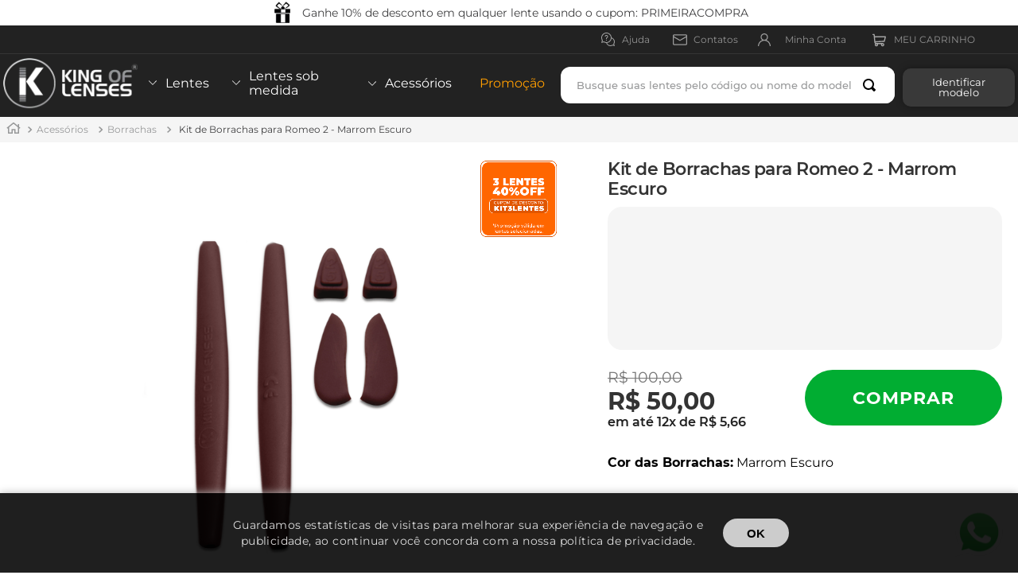

--- FILE ---
content_type: text/html; charset=utf-8
request_url: https://www.kingoflenses.com.br/kit-borrachas-oakley-romeo-2---marrom-escuro/p
body_size: 140115
content:

<!DOCTYPE html>
  <html lang="pt-BR">
  <head>
    <meta name="viewport" content="width=device-width, initial-scale=1">
    <meta name="generator" content="vtex.render-server@8.179.0">
    <meta charset='utf-8'>
    

    

<link rel="stylesheet" type="text/css" href="https://kingofflenses.vtexassets.com/_v/public/vtex.styles-graphql/v1/style/kingofflenses.store@6.0.10$style.common.min.css?v=1&workspace=master"  id="style_link_common" class="style_link" crossorigin />
<link rel="stylesheet" type="text/css" href="https://kingofflenses.vtexassets.com/_v/public/vtex.styles-graphql/v1/style/kingofflenses.store@6.0.10$style.small.min.css?v=1&workspace=master" media="screen and (min-width: 20em)" id="style_link_small" class="style_link" crossorigin />
<link rel="stylesheet" type="text/css" href="https://kingofflenses.vtexassets.com/_v/public/vtex.styles-graphql/v1/style/kingofflenses.store@6.0.10$style.notsmall.min.css?v=1&workspace=master" media="screen and (min-width: 40em)" id="style_link_notsmall" class="style_link" crossorigin />
<link rel="stylesheet" type="text/css" href="https://kingofflenses.vtexassets.com/_v/public/vtex.styles-graphql/v1/style/kingofflenses.store@6.0.10$style.large.min.css?v=1&workspace=master" media="screen and (min-width: 64em)" id="style_link_large" class="style_link" crossorigin />
<link rel="stylesheet" type="text/css" href="https://kingofflenses.vtexassets.com/_v/public/vtex.styles-graphql/v1/style/kingofflenses.store@6.0.10$style.xlarge.min.css?v=1&workspace=master" media="screen and (min-width: 80em)" id="style_link_xlarge" class="style_link" crossorigin />
<link rel="stylesheet" type="text/css" href="https://kingofflenses.vtexassets.com/_v/public/vtex.styles-graphql/v1/fonts/989db2448f309bfdd99b513f37c84b8f5794d2b5?v=1&workspace=master"  id="fonts_link"  crossorigin />
<link rel="preload" type="text/css" href="https://kingofflenses.vtexassets.com/_v/public/assets/v1/npm/animate.css@3.7.0/animate.min.css?workspace=master"    crossorigin  as="style" onload="this.onload=null;this.rel='stylesheet'" />
<noscript><link rel="stylesheet" type="text/css" href="https://kingofflenses.vtexassets.com/_v/public/assets/v1/npm/animate.css@3.7.0/animate.min.css?workspace=master"    crossorigin /></noscript>
<link rel="stylesheet" type="text/css" href="https://kingofflenses.vtexassets.com/_v/public/assets/v1/published/vtex.render-runtime@8.136.1/public/react/common.min.css?workspace=master"    crossorigin />
<link rel="stylesheet" type="text/css" href="https://kingofflenses.vtexassets.com/_v/public/assets/v1/published/vtex.store-components@3.178.5/public/react/Container.min.css?workspace=master"    crossorigin />
<link rel="stylesheet" type="text/css" href="https://kingofflenses.vtexassets.com/_v/public/assets/v1/published/vtex.styleguide@9.146.16/public/react/0.min.css?workspace=master"    crossorigin />
<link rel="stylesheet" type="text/css" href="https://kingofflenses.vtexassets.com/_v/public/assets/v1/published/vtex.flex-layout@0.21.5/public/react/0.min.css?workspace=master"    crossorigin />
<link rel="stylesheet" type="text/css" href="https://kingofflenses.vtexassets.com/_v/public/assets/v1/published/vtex.rich-text@0.16.1/public/react/index.min.css?workspace=master"    crossorigin />
<link rel="stylesheet" type="text/css" href="https://kingofflenses.vtexassets.com/_v/public/assets/v1/published/vtex.admin-pages@4.59.0/public/react/HighlightOverlay.min.css?workspace=master"    crossorigin />
<link rel="stylesheet" type="text/css" href="https://kingofflenses.vtexassets.com/_v/public/assets/v1/published/kingofflenses.lgpd@0.1.5/public/react/ModalLgpd.min.css?workspace=master"    crossorigin />
<link rel="stylesheet" type="text/css" href="https://kingofflenses.vtexassets.com/_v/public/assets/v1/published/vtex.styleguide@9.146.16/public/react/15.min.css?workspace=master"    crossorigin />
<link rel="stylesheet" type="text/css" href="https://kingofflenses.vtexassets.com/_v/public/assets/v1/published/vtex.store-components@3.178.5/public/react/SKUSelector.min.css?workspace=master"    crossorigin />
<link rel="stylesheet" type="text/css" href="https://kingofflenses.vtexassets.com/_v/public/assets/v1/published/vtex.styleguide@9.146.16/public/react/1.min.css?workspace=master"    crossorigin />
<link rel="stylesheet" type="text/css" href="https://kingofflenses.vtexassets.com/_v/public/assets/v1/published/vtex.store-components@3.178.5/public/react/AvailabilitySubscriber.min.css?workspace=master"    crossorigin />
<link rel="stylesheet" type="text/css" href="https://kingofflenses.vtexassets.com/_v/public/assets/v1/published/vtex.styleguide@9.146.16/public/react/Spinner.min.css?workspace=master"    crossorigin />
<link rel="stylesheet" type="text/css" href="https://kingofflenses.vtexassets.com/_v/public/assets/v1/published/vtex.login@2.69.1/public/react/1.min.css?workspace=master"    crossorigin />
<link rel="stylesheet" type="text/css" href="https://kingofflenses.vtexassets.com/_v/public/assets/v1/published/vtex.minicart@2.68.0/public/react/Minicart.min.css?workspace=master"    crossorigin />
<link rel="stylesheet" type="text/css" href="https://kingofflenses.vtexassets.com/_v/public/assets/v1/published/kingofflenses.store@6.0.10/public/react/SimilarsShelfs.min.css?workspace=master"    crossorigin />
<link rel="stylesheet" type="text/css" href="https://kingofflenses.vtexassets.com/_v/public/assets/v1/published/vtex.styleguide@9.146.16/public/react/Tooltip.min.css?workspace=master"    crossorigin />
<link rel="stylesheet" type="text/css" href="https://kingofflenses.vtexassets.com/_v/public/assets/v1/published/vtex.store-components@3.178.5/public/react/4.min.css?workspace=master"    crossorigin />
<link rel="stylesheet" type="text/css" href="https://kingofflenses.vtexassets.com/_v/public/assets/v1/published/vtex.store-components@3.178.5/public/react/SearchBar.min.css?workspace=master"    crossorigin />
<link rel="stylesheet" type="text/css" href="https://kingofflenses.vtexassets.com/_v/public/assets/v1/published/vtex.store-components@3.178.5/public/react/2.min.css?workspace=master"    crossorigin />
<link rel="stylesheet" type="text/css" href="https://kingofflenses.vtexassets.com/_v/public/assets/v1/published/vtex.store-components@3.178.5/public/react/ProductImages.min.css?workspace=master"    crossorigin />
<link rel="stylesheet" type="text/css" href="https://kingofflenses.vtexassets.com/_v/public/assets/v1/published/vtex.store-components@3.178.5/public/react/ProductDescription.min.css?workspace=master"    crossorigin />
<link rel="stylesheet" type="text/css" href="https://kingofflenses.vtexassets.com/_v/public/assets/v1/published/vtex.store-components@3.178.5/public/react/DiscountBadge.min.css?workspace=master"    crossorigin />
<link rel="stylesheet" type="text/css" href="https://kingofflenses.vtexassets.com/_v/public/assets/v1/published/vtex.product-summary@2.91.1/public/react/ProductSummaryImage.min.css?workspace=master"    crossorigin />
<link rel="stylesheet" type="text/css" href="https://kingofflenses.vtexassets.com/_v/public/assets/v1/published/vtex.store-components@3.178.5/public/react/Logo.min.css?workspace=master"    crossorigin />
<link rel="stylesheet" type="text/css" href="https://kingofflenses.vtexassets.com/_v/public/assets/v1/published/vtex.search@2.18.8/public/react/Autocomplete.min.css?workspace=master"    crossorigin />
<link rel="stylesheet" type="text/css" href="https://kingofflenses.vtexassets.com/_v/public/assets/v1/published/vtex.modal-layout@0.14.2/public/react/0.min.css?workspace=master"    crossorigin />
<link rel="stylesheet" type="text/css" href="https://kingofflenses.vtexassets.com/_v/public/assets/v1/published/vtex.product-customizer@2.12.4/public/react/ProductAssemblyOptionInputValues.min.css?workspace=master"    crossorigin />
<link rel="stylesheet" type="text/css" href="https://kingofflenses.vtexassets.com/_v/public/assets/v1/published/kingofflenses.store@6.0.10/public/react/CustomBuyButton.min.css?workspace=master"    crossorigin />
<link rel="stylesheet" type="text/css" href="https://kingofflenses.vtexassets.com/_v/public/assets/v1/published/vtex.modal-layout@0.14.2/public/react/ModalHeader.min.css?workspace=master"    crossorigin />
<noscript id="styles_overrides"></noscript>

<link rel="stylesheet" type="text/css" href="https://kingofflenses.vtexassets.com/_v/public/vtex.styles-graphql/v1/overrides/vtex.product-list@0.37.5$overrides.css?v=1&workspace=master"  id="override_link_0" class="override_link" crossorigin />
<link rel="stylesheet" type="text/css" href="https://kingofflenses.vtexassets.com/_v/public/vtex.styles-graphql/v1/overrides/vtex.minicart@2.68.0$overrides.css?v=1&workspace=master"  id="override_link_1" class="override_link" crossorigin />
<link rel="stylesheet" type="text/css" href="https://kingofflenses.vtexassets.com/_v/public/vtex.styles-graphql/v1/overrides/kingofflenses.store@6.0.10$overrides.css?v=1&workspace=master"  id="override_link_2" class="override_link" crossorigin />
<link rel="stylesheet" type="text/css" href="https://kingofflenses.vtexassets.com/_v/public/vtex.styles-graphql/v1/overrides/kingofflenses.store@6.0.10$fonts.css?v=1&workspace=master"  id="override_link_3" class="override_link" crossorigin />

    
    <!--pixel:start:vtex.smarthint-->
<script src="https://code.jquery.com/jquery-3.4.1.min.js"
  integrity="sha256-CSXorXvZcTkaix6Yvo6HppcZGetbYMGWSFlBw8HfCJo="
  crossorigin="anonymous"></script>
<script type="text/javascript">
  (function(window) {
    var smarthintkey = "SH-151209";
    if (smarthintkey) {
      window.smarthintkey = smarthintkey;
      var script = document.createElement("script");
      script.type = "text/javascript";
      script.async = true;
      script.src = "https://service.smarthint.co/Scripts/i/Vtex.IO.min.js";
      var s = document.getElementsByTagName("script")[0];
      s.parentNode.insertBefore(script, s);
    }
  })(window);
</script>

<!--pixel:end:vtex.smarthint-->
<!--pixel:start:vtex.facebook-fbe-->
<script src="https://capi-automation.s3.us-east-2.amazonaws.com/public/client_js/capiParamBuilder/clientParamBuilder.bundle.js"></script>
<script >clientParamBuilder.processAndCollectParams(window.location.href)</script>
<script >
  !function (f, b, e, v, n, t, s) {
    if (f.fbq) return; n = f.fbq = function () {
      if (arguments[1] === "Purchase" && typeof arguments[3]?.eventID === "undefined" && arguments[2]?.content_type !== "product") return;
      if (arguments[1] === "AddToCart" && typeof arguments[3]?.eventID === "undefined" && arguments[2]?.content_type !== "product") return;
      if (arguments[1] === "PageView" && typeof arguments[3]?.eventID === "undefined") return;
      if (arguments[1] === "Search" && typeof arguments[3]?.eventID === "undefined") return;
      if (arguments[1] === "ViewContent" && typeof arguments[3]?.eventID === "undefined" && arguments[2]?.content_type !== "product") return;
      n.callMethod ?
      n.callMethod.apply(n, arguments) : n.queue.push(arguments)
    };
    if (!f._fbq) f._fbq = n; n.push = n; n.loaded = !0; n.version = '2.0';
    n.queue = []; t = b.createElement(e); t.async = !0;
    t.src = v; s = b.head.getElementsByTagName(e)[0];
    s.parentNode.insertBefore(t, s)
  }(window, document, 'script',
    'https://connect.facebook.net/en_US/fbevents.js');

  fbq.disablePushState = true;
  fbq.allowDuplicatePageViews = true;
  window.pixelId = "2820607828179422";
  window.fbPixelItemPrefix = "";
  window.fireEvents = window.pixelId !== "" && "true".toLowerCase() !== 'false';
  fbeConsentSetting = "false";
  if (fbeConsentSetting == 'true'){
        fbq('consent', 'revoke')
        document.cookie = "fbe_consent=false; SameSite=None; Secure"
        }
</script>
<!--pixel:end:vtex.facebook-fbe-->
<!--pixel:start:vtex.google-tag-manager-->
<script >
  (function() {
    var gtmId = "GTM-P6KTVWQ";
    if (!gtmId) {
      console.error('Warning: No Google Tag Manager ID is defined. Please configure it in the apps admin.');
    } else {
      window.dataLayer = window.dataLayer || [];
      window.dataLayer.push({ 'gtm.blacklist': [] });
      // GTM script snippet. Taken from: https://developers.google.com/tag-manager/quickstart
      (function(w,d,s,l,i){w[l]=w[l]||[];w[l].push({'gtm.start':
      new Date().getTime(),event:'gtm.js'});var f=d.getElementsByTagName(s)[0],
      j=d.createElement(s),dl=l!='dataLayer'?'&l='+l:'';j.async=true;j.src=
      'https://www.googletagmanager.com/gtm.js?id='+i+dl;f.parentNode.insertBefore(j,f);
      })(window,document,'script','dataLayer',gtmId)
    }
  })()
</script>

<!--pixel:end:vtex.google-tag-manager-->
<!--pixel:start:vtex.request-capture-->
<script >!function(e,t,c,n,r,a,i){a=e.vtexrca=e.vtexrca||function(){(a.q=a.q||[]).push(arguments)},a.l=+new Date,i=t.createElement(c),i.async=!0,i.src=n,r=t.getElementsByTagName(c)[0],r.parentNode.insertBefore(i,r)}(window,document,"script","https://io.vtex.com.br/rc/rc.js"),vtexrca("init")</script>
<script >!function(e,t,n,a,c,f,o){f=e.vtexaf=e.vtexaf||function(){(f.q=f.q||[]).push(arguments)},f.l=+new Date,o=t.createElement(n),o.async=!0,o.src=a,c=t.getElementsByTagName(n)[0],c.parentNode.insertBefore(o,c)}(window,document,"script","https://activity-flow.vtex.com/af/af.js")</script>

<!--pixel:end:vtex.request-capture-->
<!--pixel:start:vtexromania.edrone-->
<script >
  (function() {
    var appId = "61730693946ab";
    if (!appId) {
      console.error('Warning: No Edrone APP ID is defined. Please configure it in the apps admin.');
      return
    }else {
      (function (srcjs) {
        window._edrone = window._edrone || {};
        _edrone.app_id = appId;
        var doc = document.createElement('script');
        doc.type = 'text/javascript';
        doc.async = true;
        doc.src = ('https:' == document.location.protocol ? 'https:' : 'http:') + srcjs;
        var s = document.getElementsByTagName('script')[0];
        s.parentNode.insertBefore(doc, s);
      })("//d3bo67muzbfgtl.cloudfront.net/edrone_2_0.js");
    }
  })()
</script>

<!--pixel:end:vtexromania.edrone-->
<!--pixel:start:vtex.facebook-domain-verification-->
<meta name="facebook-domain-verification" content="49nabgu4zpeys4lpp0ui8s88s3czwd">

<!--pixel:end:vtex.facebook-domain-verification-->
<!--pixel:start:vtexbr.tiktok-tbp-->
<script >
    window.tiktokTbp = window.tiktokTbp || {}
    window.tiktokTbp.pixelCode = ``

    if (!!window.tiktokTbp.pixelCode) {
        window.tiktokTbp.enabled = true;

        !function (w, d, t) {
            w.TiktokAnalyticsObject = t; var ttq = w[t] = w[t] || []; ttq.methods = ["page", "track", "identify", "instances", "debug", "on", "off", "once", "ready", "alias", "group", "enableCookie", "disableCookie"], ttq.setAndDefer = function (t, e) { t[e] = function () { t.push([e].concat(Array.prototype.slice.call(arguments, 0))) } }; for (var i = 0; i < ttq.methods.length; i++)ttq.setAndDefer(ttq, ttq.methods[i]); ttq.instance = function (t) { for (var e = ttq._i[t] || [], n = 0; n < ttq.methods.length; n++)ttq.setAndDefer(e, ttq.methods[n]); return e }, ttq.load = function (e, n) { var i = "https://analytics.tiktok.com/i18n/pixel/events.js"; ttq._i = ttq._i || {}, ttq._i[e] = [], ttq._i[e]._u = i, ttq._t = ttq._t || {}, ttq._t[e] = +new Date, ttq._o = ttq._o || {}, ttq._o[e] = n || {},ttq._partner=ttq._partner||"VTEX"; var o = document.createElement("script"); o.type = "text/javascript", o.async = !0, o.src = i + "?sdkid=" + e + "&lib=" + t; var a = document.getElementsByTagName("script")[0]; a.parentNode.insertBefore(o, a) };
            ttq.load(window.tiktokTbp.pixelCode);
            ttq.page();
        }(window, document, 'ttq');
    }else{
        console.warn('TikTok Pixel (TBP) is disabled - no valid Pixel ID configured.')
    }
</script>
<!--pixel:end:vtexbr.tiktok-tbp-->
<!--pixel:start:vtex.google-search-console-->
<meta name="google-site-verification" content="" />

<!--pixel:end:vtex.google-search-console-->


  <title data-react-helmet="true"></title>
<meta data-react-helmet="true" name="viewport" content="width=device-width, initial-scale=1"/><meta data-react-helmet="true" name="copyright" content="King Of Lenses"/><meta data-react-helmet="true" name="author" content="King Of Lenses"/><meta data-react-helmet="true" name="country" content="BRA"/><meta data-react-helmet="true" name="language" content="pt-BR"/><meta data-react-helmet="true" name="currency" content="BRL"/><meta data-react-helmet="true" name="robots" content="index, follow"/><meta data-react-helmet="true" name="storefront" content="store_framework"/><meta data-react-helmet="true" name="description" content="Acessórios para seu Óculos de Sol: Tudo para manutenção, kit de borrachas, chaves, bags, limpa lentes, parafusos, pinos.



Acessórios King Of Lenses"/><meta data-react-helmet="true" property="og:type" content="product"/><meta data-react-helmet="true" property="og:title" content="Kit de Borrachas para Romeo 2 - Marrom Escuro - Lentes para Óculos Oakley e Ray-Ban em promoção"/><meta data-react-helmet="true" property="og:url" content="https://www.kingoflenses.com.br/_v/segment/routing/vtex.store@2.x/product/15/kit-borrachas-oakley-romeo-2---marrom-escuro/p"/><meta data-react-helmet="true" property="og:description" content="Acessórios para seu Óculos de Sol: Tudo para manutenção, kit de borrachas, chaves, bags, limpa lentes, parafusos, pinos.



Acessórios King Of Lenses"/><meta data-react-helmet="true" property="product:sku" content="139"/><meta data-react-helmet="true" property="product:retailer_part_no" content="15"/><meta data-react-helmet="true" property="product:retailer_item_id" content="KB.K3"/><meta data-react-helmet="true" property="product:condition" content="new"/><meta data-react-helmet="true" property="product:brand" content="King Of Lenses"/><meta data-react-helmet="true" property="product:price:currency" content="BRL"/><meta data-react-helmet="true" property="product:category" content="/Acessórios/Borrachas/"/><meta data-react-helmet="true" property="product:category" content="/Acessórios/"/><meta data-react-helmet="true" property="og:image" content="https://kingofflenses.vtexassets.com/arquivos/ids/165942/kit-borracha-marrom-escuro-oakley-romeo-2-king-of-lenses.png?v=636922361163700000"/><meta data-react-helmet="true" property="product:price:amount" content="50"/><meta data-react-helmet="true" property="product:availability" content="instock"/>
<script data-react-helmet="true" src="https://www.google.com/recaptcha/enterprise.js?render=6LdV7CIpAAAAAPUrHXWlFArQ5hSiNQJk6Ja-vcYM&amp;hl=pt-BR" async="true"></script><script data-react-helmet="true" >
            {
              const style = document.createElement('style')

              style.textContent = '.grecaptcha-badge {visibility: hidden; }'
              document.head.appendChild(style)
            }
          </script>
  
  
  <link data-react-helmet="true" rel="canonical" href="https://www.kingoflenses.com.br/kit-borrachas-oakley-romeo-2---marrom-escuro/p"/>
</head>
<body class="bg-base">
  <div id="styles_iconpack" style="display:none"><svg class="dn" height="0" version="1.1" width="0" xmlns="http://www.w3.org/2000/svg"><defs><g id="bnd-logo"><path d="M14.8018 2H2.8541C1.92768 2 1.33445 2.93596 1.76795 3.71405L2.96368 5.86466H0.796482C0.659276 5.8647 0.524407 5.89841 0.404937 5.96253C0.285467 6.02665 0.185446 6.119 0.114562 6.23064C0.0436777 6.34228 0.0043325 6.46943 0.000337815 6.59976C-0.00365688 6.73009 0.0278339 6.8592 0.0917605 6.97457L3.93578 13.8888C4.00355 14.0104 4.10491 14.1121 4.22896 14.1831C4.35301 14.254 4.49507 14.2915 4.63987 14.2915C4.78466 14.2915 4.92672 14.254 5.05077 14.1831C5.17483 14.1121 5.27618 14.0104 5.34395 13.8888L6.38793 12.0211L7.69771 14.3775C8.15868 15.2063 9.40744 15.2078 9.87001 14.38L15.8585 3.67064C16.2818 2.91319 15.7043 2 14.8018 2ZM9.43491 6.57566L6.85274 11.1944C6.80761 11.2753 6.74016 11.3429 6.65762 11.3901C6.57508 11.4373 6.48058 11.4622 6.38426 11.4622C6.28794 11.4622 6.19344 11.4373 6.1109 11.3901C6.02836 11.3429 5.96091 11.2753 5.91578 11.1944L3.35853 6.59509C3.31587 6.51831 3.29482 6.43236 3.2974 6.34558C3.29998 6.25879 3.3261 6.17411 3.37325 6.09974C3.4204 6.02538 3.48696 5.96385 3.56649 5.92112C3.64601 5.87839 3.73581 5.85591 3.82717 5.85585H8.97937C9.06831 5.85591 9.15572 5.87782 9.23312 5.91945C9.31052 5.96108 9.37529 6.02102 9.42113 6.09345C9.46697 6.16588 9.49232 6.24834 9.49474 6.33283C9.49716 6.41732 9.47655 6.50097 9.43491 6.57566Z" fill="currentColor"/><path d="M14.8018 2H2.8541C1.92768 2 1.33445 2.93596 1.76795 3.71405L2.96368 5.86466H0.796482C0.659276 5.8647 0.524407 5.89841 0.404937 5.96253C0.285467 6.02665 0.185446 6.119 0.114562 6.23064C0.0436777 6.34228 0.0043325 6.46943 0.000337815 6.59976C-0.00365688 6.73009 0.0278339 6.8592 0.0917605 6.97457L3.93578 13.8888C4.00355 14.0104 4.10491 14.1121 4.22896 14.1831C4.35301 14.254 4.49507 14.2915 4.63987 14.2915C4.78466 14.2915 4.92672 14.254 5.05077 14.1831C5.17483 14.1121 5.27618 14.0104 5.34395 13.8888L6.38793 12.0211L7.69771 14.3775C8.15868 15.2063 9.40744 15.2078 9.87001 14.38L15.8585 3.67064C16.2818 2.91319 15.7043 2 14.8018 2ZM9.43491 6.57566L6.85274 11.1944C6.80761 11.2753 6.74016 11.3429 6.65762 11.3901C6.57508 11.4373 6.48058 11.4622 6.38426 11.4622C6.28794 11.4622 6.19344 11.4373 6.1109 11.3901C6.02836 11.3429 5.96091 11.2753 5.91578 11.1944L3.35853 6.59509C3.31587 6.51831 3.29482 6.43236 3.2974 6.34558C3.29998 6.25879 3.3261 6.17411 3.37325 6.09974C3.4204 6.02538 3.48696 5.96385 3.56649 5.92112C3.64601 5.87839 3.73581 5.85591 3.82717 5.85585H8.97937C9.06831 5.85591 9.15572 5.87782 9.23312 5.91945C9.31052 5.96108 9.37529 6.02102 9.42113 6.09345C9.46697 6.16588 9.49232 6.24834 9.49474 6.33283C9.49716 6.41732 9.47655 6.50097 9.43491 6.57566Z" fill="currentColor"/></g><g id="hpa-arrow-from-bottom"><path d="M7.00001 3.4V12H9.00001V3.4L13 7.4L14.4 6L8.70001 0.3C8.30001 -0.1 7.70001 -0.1 7.30001 0.3L1.60001 6L3.00001 7.4L7.00001 3.4Z" fill="currentColor"/><path d="M15 14H1V16H15V14Z" fill="currentColor"/></g><g id="hpa-arrow-to-bottom"><path d="M8.00001 12C8.30001 12 8.50001 11.9 8.70001 11.7L14.4 6L13 4.6L9.00001 8.6V0H7.00001V8.6L3.00001 4.6L1.60001 6L7.30001 11.7C7.50001 11.9 7.70001 12 8.00001 12Z" fill="currentColor"/><path d="M15 14H1V16H15V14Z" fill="currentColor"/></g><g id="hpa-arrow-back"><path d="M5.5 15.5002C5.75781 15.5002 5.92969 15.4169 6.10156 15.2502L11 10.5002L9.79687 9.33356L6.35938 12.6669L6.35938 0H4.64063L4.64062 12.6669L1.20312 9.33356L0 10.5002L4.89844 15.2502C5.07031 15.4169 5.24219 15.5002 5.5 15.5002Z" transform="translate(16.0002) rotate(90)" fill="currentColor"/></g><g id="hpa-calendar"><path d="M5.66667 7.2H4.11111V8.8H5.66667V7.2ZM8.77778 7.2H7.22222V8.8H8.77778V7.2ZM11.8889 7.2H10.3333V8.8H11.8889V7.2ZM13.4444 1.6H12.6667V0H11.1111V1.6H4.88889V0H3.33333V1.6H2.55556C1.69222 1.6 1.00778 2.32 1.00778 3.2L1 14.4C1 15.28 1.69222 16 2.55556 16H13.4444C14.3 16 15 15.28 15 14.4V3.2C15 2.32 14.3 1.6 13.4444 1.6ZM13.4444 14.4H2.55556V5.6H13.4444V14.4Z" fill="currentColor"/></g><g id="hpa-cart"><path d="M15.0503 3.0002H4.92647C4.81221 3.00072 4.7012 2.96234 4.6118 2.89142C4.52239 2.8205 4.45996 2.72129 4.43483 2.6102L4.01342 0.800203C3.96651 0.570928 3.84041 0.365306 3.65708 0.219131C3.47375 0.0729566 3.24479 -0.00451449 3.01006 0.000203439H0.501677C0.368624 0.000203439 0.241021 0.0528819 0.146938 0.14665C0.0528551 0.240418 0 0.367595 0 0.500203L0 1.5002C0 1.63281 0.0528551 1.75999 0.146938 1.85376C0.241021 1.94753 0.368624 2.0002 0.501677 2.0002H1.80604C1.92077 1.9978 2.03274 2.03548 2.12253 2.10671C2.21232 2.17794 2.27429 2.27823 2.29768 2.3902L4.01342 10.2002C4.06032 10.4295 4.18642 10.6351 4.36975 10.7813C4.55308 10.9274 4.78204 11.0049 5.01677 11.0002H13.0436C13.2478 10.9891 13.4436 10.9161 13.605 10.791C13.7664 10.6659 13.8856 10.4947 13.9466 10.3002L15.9533 4.3002C15.9995 4.15468 16.0116 4.00057 15.9888 3.84965C15.9659 3.69874 15.9088 3.55504 15.8216 3.42956C15.7344 3.30408 15.6196 3.20015 15.4859 3.12573C15.3522 3.0513 15.2032 3.00837 15.0503 3.0002Z" fill="currentColor"/><path d="M5.02682 16.0002C6.13509 16.0002 7.03353 15.1048 7.03353 14.0002C7.03353 12.8956 6.13509 12.0002 5.02682 12.0002C3.91855 12.0002 3.02011 12.8956 3.02011 14.0002C3.02011 15.1048 3.91855 16.0002 5.02682 16.0002Z" fill="currentColor"/><path d="M13.0737 16.0002C14.182 16.0002 15.0804 15.1048 15.0804 14.0002C15.0804 12.8956 14.182 12.0002 13.0737 12.0002C11.9655 12.0002 11.067 12.8956 11.067 14.0002C11.067 15.1048 11.9655 16.0002 13.0737 16.0002Z" fill="currentColor"/></g><g id="hpa-delete"><path d="M7 7H5V13H7V7Z" fill="currentColor"/><path d="M11 7H9V13H11V7Z" fill="currentColor"/><path d="M12 1C12 0.4 11.6 0 11 0H5C4.4 0 4 0.4 4 1V3H0V5H1V15C1 15.6 1.4 16 2 16H14C14.6 16 15 15.6 15 15V5H16V3H12V1ZM6 2H10V3H6V2ZM13 5V14H3V5H13Z" fill="currentColor"/></g><g id="mpa-play"><path d="M3.5241 0.937906C2.85783 0.527894 2 1.00724 2 1.78956V14.2104C2 14.9928 2.85783 15.4721 3.5241 15.0621L13.6161 8.85166C14.2506 8.46117 14.2506 7.53883 13.6161 7.14834L3.5241 0.937906Z" fill="currentColor"/></g><g id="mpa-pause"><rect width="6" height="16" fill="currentColor"/><rect x="10" width="6" height="16" fill="currentColor"/></g><g id="sti-volume-on"><path d="M0 5.2634V10.7366H3.55556L8 15.2976V0.702394L3.55556 5.2634H0ZM12 8C12 6.3854 11.0933 4.99886 9.77778 4.32383V11.667C11.0933 11.0011 12 9.6146 12 8ZM9.77778 0V1.87913C12.3467 2.66363 14.2222 5.10832 14.2222 8C14.2222 10.8917 12.3467 13.3364 9.77778 14.1209V16C13.3422 15.1699 16 11.9042 16 8C16 4.09578 13.3422 0.830103 9.77778 0V0Z" fill="currentColor"/></g><g id="sti-volume-off"><path d="M12 8C12 6.42667 11.0933 5.07556 9.77778 4.41778V6.38222L11.9556 8.56C11.9822 8.38222 12 8.19556 12 8V8ZM14.2222 8C14.2222 8.83556 14.0444 9.61778 13.7422 10.3467L15.0844 11.6889C15.6711 10.5867 16 9.33333 16 8C16 4.19556 13.3422 1.01333 9.77778 0.204444V2.03556C12.3467 2.8 14.2222 5.18222 14.2222 8ZM1.12889 0L0 1.12889L4.20444 5.33333H0V10.6667H3.55556L8 15.1111V9.12889L11.7778 12.9067C11.1822 13.3689 10.5156 13.7333 9.77778 13.9556V15.7867C11.0044 15.5111 12.1156 14.9422 13.0578 14.1778L14.8711 16L16 14.8711L8 6.87111L1.12889 0ZM8 0.888889L6.14222 2.74667L8 4.60444V0.888889Z" fill="currentColor"/></g><g id="hpa-profile"><path d="M7.99 8C10.1964 8 11.985 6.20914 11.985 4C11.985 1.79086 10.1964 0 7.99 0C5.78362 0 3.995 1.79086 3.995 4C3.995 6.20914 5.78362 8 7.99 8Z" fill="currentColor"/><path d="M14.8215 11.38C15.1694 11.5401 15.4641 11.7969 15.6704 12.12C15.8791 12.442 15.9933 12.8162 16 13.2V15.49V16H15.4906H0.509363H0V15.49V13.2C0.000731876 12.8181 0.107964 12.4441 0.309613 12.12C0.515896 11.7969 0.810577 11.5401 1.15855 11.38C3.31243 10.4409 5.64096 9.97049 7.99001 9.99999C10.3391 9.97049 12.6676 10.4409 14.8215 11.38Z" fill="currentColor"/></g><g id="hpa-save"><path d="M11.7 0.3C11.5 0.1 11.3 0 11 0H10V3C10 3.6 9.6 4 9 4H4C3.4 4 3 3.6 3 3V0H1C0.4 0 0 0.4 0 1V15C0 15.6 0.4 16 1 16H15C15.6 16 16 15.6 16 15V5C16 4.7 15.9 4.5 15.7 4.3L11.7 0.3ZM13 14H3V11C3 10.4 3.4 10 4 10H12C12.6 10 13 10.4 13 11V14Z" fill="currentColor"/><path d="M9 0H7V3H9V0Z" fill="currentColor"/></g><g id="hpa-search"><path d="M15.707 13.293L13 10.586C13.63 9.536 14 8.311 14 7C14 3.14 10.859 0 7 0C3.141 0 0 3.14 0 7C0 10.86 3.141 14 7 14C8.312 14 9.536 13.631 10.586 13L13.293 15.707C13.488 15.902 13.744 16 14 16C14.256 16 14.512 15.902 14.707 15.707L15.707 14.707C16.098 14.316 16.098 13.684 15.707 13.293ZM7 12C4.239 12 2 9.761 2 7C2 4.239 4.239 2 7 2C9.761 2 12 4.239 12 7C12 9.761 9.761 12 7 12Z" fill="currentColor"/></g><g id="hpa-hamburguer-menu"><path fill="currentColor" d="M15,7H1C0.4,7,0,7.4,0,8s0.4,1,1,1h14c0.6,0,1-0.4,1-1S15.6,7,15,7z"/><path fill="currentColor" d="M15,1H1C0.4,1,0,1.4,0,2s0.4,1,1,1h14c0.6,0,1-0.4,1-1S15.6,1,15,1z"/><path fill="currentColor" d="M15,13H1c-0.6,0-1,0.4-1,1s0.4,1,1,1h14c0.6,0,1-0.4,1-1S15.6,13,15,13z"/></g><g id="hpa-location-marker"><path d="M19.9655 10.4828C19.9655 16.3448 10.4828 26 10.4828 26C10.4828 26 1 16.431 1 10.4828C1 4.44828 5.91379 1 10.4828 1C15.0517 1 19.9655 4.53448 19.9655 10.4828Z" stroke="currentColor" stroke-width="2" stroke-miterlimit="10" stroke-linecap="round" stroke-linejoin="round"/><path d="M10.4827 13.069C11.911 13.069 13.0689 11.9111 13.0689 10.4828C13.0689 9.05443 11.911 7.89655 10.4827 7.89655C9.05437 7.89655 7.89648 9.05443 7.89648 10.4828C7.89648 11.9111 9.05437 13.069 10.4827 13.069Z" stroke="currentColor" stroke-width="2" stroke-miterlimit="10" stroke-linecap="round" stroke-linejoin="round"/></g><g id="hpa-telemarketing"><path d="M14 10V7C14 3.68629 11.3137 1 8 1V1C4.68629 1 2 3.68629 2 7V10" stroke="currentColor" stroke-width="1.5"/><path d="M14 10V10C14 12.2091 12.2091 14 10 14H8" stroke="currentColor" stroke-width="1.5"/><rect y="7" width="3" height="5" rx="1" fill="currentColor"/><rect x="11" y="12" width="4" height="5" rx="2" transform="rotate(90 11 12)" fill="currentColor"/><rect x="13" y="7" width="3" height="5" rx="1" fill="currentColor"/></g><g id="mpa-globe"><path d="M8,0C3.6,0,0,3.6,0,8s3.6,8,8,8s8-3.6,8-8S12.4,0,8,0z M13.9,7H12c-0.1-1.5-0.4-2.9-0.8-4.1 C12.6,3.8,13.6,5.3,13.9,7z M8,14c-0.6,0-1.8-1.9-2-5H10C9.8,12.1,8.6,14,8,14z M6,7c0.2-3.1,1.3-5,2-5s1.8,1.9,2,5H6z M4.9,2.9 C4.4,4.1,4.1,5.5,4,7H2.1C2.4,5.3,3.4,3.8,4.9,2.9z M2.1,9H4c0.1,1.5,0.4,2.9,0.8,4.1C3.4,12.2,2.4,10.7,2.1,9z M11.1,13.1 c0.5-1.2,0.7-2.6,0.8-4.1h1.9C13.6,10.7,12.6,12.2,11.1,13.1z" fill="currentColor"/></g><g id="mpa-filter-settings"><path d="M4 5V1" stroke="#4F4F4F" stroke-miterlimit="10" stroke-linecap="round" stroke-linejoin="round"/><path d="M4 16V14" stroke="#4F4F4F" stroke-miterlimit="10" stroke-linecap="round" stroke-linejoin="round"/><path d="M13 12V16" stroke="#4F4F4F" stroke-miterlimit="10" stroke-linecap="round" stroke-linejoin="round"/><path d="M13 1V3" stroke="#4F4F4F" stroke-miterlimit="10" stroke-linecap="round" stroke-linejoin="round"/><path d="M4 14C5.65685 14 7 12.6569 7 11C7 9.34315 5.65685 8 4 8C2.34315 8 1 9.34315 1 11C1 12.6569 2.34315 14 4 14Z" stroke="#4F4F4F" stroke-miterlimit="10" stroke-linecap="round" stroke-linejoin="round"/><path d="M13 9C14.6569 9 16 7.65685 16 6C16 4.34315 14.6569 3 13 3C11.3431 3 10 4.34315 10 6C10 7.65685 11.3431 9 13 9Z" stroke="#4F4F4F" stroke-miterlimit="10" stroke-linecap="round" stroke-linejoin="round"/></g><g id="mpa-single-item"><path d="M10.2857 0H1.71429C0.685714 0 0 0.685714 0 1.71429V10.2857C0 11.3143 0.685714 12 1.71429 12H10.2857C11.3143 12 12 11.3143 12 10.2857V1.71429C12 0.685714 11.3143 0 10.2857 0Z" fill="currentColor"/><rect y="14" width="12" height="2" rx="1" fill="currentColor"/></g><g id="mpa-gallery"><path d="M6 0H1C0.4 0 0 0.4 0 1V6C0 6.6 0.4 7 1 7H6C6.6 7 7 6.6 7 6V1C7 0.4 6.6 0 6 0Z" fill="currentColor"/><path d="M15 0H10C9.4 0 9 0.4 9 1V6C9 6.6 9.4 7 10 7H15C15.6 7 16 6.6 16 6V1C16 0.4 15.6 0 15 0Z" fill="currentColor"/><path d="M6 9H1C0.4 9 0 9.4 0 10V15C0 15.6 0.4 16 1 16H6C6.6 16 7 15.6 7 15V10C7 9.4 6.6 9 6 9Z" fill="currentColor"/><path d="M15 9H10C9.4 9 9 9.4 9 10V15C9 15.6 9.4 16 10 16H15C15.6 16 16 15.6 16 15V10C16 9.4 15.6 9 15 9Z" fill="currentColor"/></g><g id="mpa-list-items"><path d="M6 0H1C0.4 0 0 0.4 0 1V6C0 6.6 0.4 7 1 7H6C6.6 7 7 6.6 7 6V1C7 0.4 6.6 0 6 0Z" fill="currentColor"/><rect x="9" width="7" height="3" rx="1" fill="currentColor"/><rect x="9" y="4" width="4" height="3" rx="1" fill="currentColor"/><rect x="9" y="9" width="7" height="3" rx="1" fill="currentColor"/><rect x="9" y="13" width="4" height="3" rx="1" fill="currentColor"/><path d="M6 9H1C0.4 9 0 9.4 0 10V15C0 15.6 0.4 16 1 16H6C6.6 16 7 15.6 7 15V10C7 9.4 6.6 9 6 9Z" fill="currentColor"/></g><g id="mpa-heart"><path d="M14.682 2.31811C14.2647 1.89959 13.7687 1.56769 13.2226 1.3415C12.6765 1.11531 12.0911 0.99929 11.5 1.00011C10.8245 0.995238 10.157 1.14681 9.54975 1.44295C8.94255 1.73909 8.41213 2.17178 8.00004 2.70711C7.58764 2.17212 7.05716 1.73969 6.45002 1.44358C5.84289 1.14747 5.17552 0.995697 4.50004 1.00011C3.61002 1.00011 2.73998 1.26402 1.99995 1.75849C1.25993 2.25295 0.683144 2.95576 0.342546 3.77803C0.00194874 4.60031 -0.0871663 5.50511 0.0864704 6.37803C0.260107 7.25095 0.688697 8.05278 1.31804 8.68211L8.00004 15.0001L14.682 8.68211C15.0999 8.26425 15.4314 7.76817 15.6575 7.2222C15.8837 6.67623 16.0001 6.09107 16.0001 5.50011C16.0001 4.90916 15.8837 4.32399 15.6575 3.77803C15.4314 3.23206 15.0999 2.73598 14.682 2.31811V2.31811ZM13.282 7.25111L8.00004 12.2471L2.71504 7.24711C2.37145 6.8954 2.1392 6.45018 2.04734 5.96715C1.95549 5.48412 2.00811 4.98473 2.19862 4.53145C2.38913 4.07817 2.70908 3.69113 3.11843 3.41876C3.52778 3.14638 4.00835 3.00076 4.50004 3.00011C5.93704 3.00011 6.81204 3.68111 8.00004 5.62511C9.18704 3.68111 10.062 3.00011 11.5 3.00011C11.9925 2.99999 12.4741 3.14534 12.8843 3.41791C13.2945 3.69048 13.615 4.07814 13.8057 4.53223C13.9964 4.98632 14.0487 5.48661 13.956 5.97031C13.8634 6.45402 13.63 6.89959 13.285 7.25111H13.282Z" fill="currentColor"/></g><g id="mpa-clone--outline"><path d="M5.20004 5.2L5.20004 3C5.20004 1.89543 6.09547 0.999997 7.20004 0.999997H13C14.1046 0.999997 15 1.89543 15 3V8.80001C15 9.90457 14.1046 10.8 13 10.8H10.8" stroke="currentColor" stroke-width="2" stroke-miterlimit="10" stroke-linecap="square"/><path d="M1 7.19999L1 13C1 14.1046 1.89543 15 3 15H8.79997C9.90454 15 10.8 14.1046 10.8 13V7.19999C10.8 6.09542 9.90454 5.19999 8.79997 5.19999H3C1.89543 5.19999 1 6.09542 1 7.19999Z" stroke="currentColor" stroke-width="2" stroke-miterlimit="10" stroke-linecap="square"/></g><g id="mpa-clone--filled"><path d="M6.07501 4.925L6.07501 2.175C6.07501 1.62271 6.52273 1.175 7.07501 1.175H13.825C14.3773 1.175 14.825 1.62271 14.825 2.175V8.925C14.825 9.47729 14.3773 9.925 13.825 9.925H11.075" fill="currentColor"/><path d="M6.07501 4.925L6.07501 2.175C6.07501 1.62271 6.52273 1.175 7.07501 1.175H13.825C14.3773 1.175 14.825 1.62271 14.825 2.175V8.925C14.825 9.47729 14.3773 9.925 13.825 9.925H11.075" stroke="currentColor" stroke-width="2" stroke-miterlimit="10" stroke-linecap="square"/><path d="M1 6.49999L1 13C1 14.1046 1.89543 15 3 15H9.49997C10.6045 15 11.5 14.1046 11.5 13V6.49999C11.5 5.39542 10.6045 4.49999 9.49997 4.49999H3C1.89543 4.49999 1 5.39542 1 6.49999Z" fill="currentColor" stroke="white" stroke-width="2" stroke-miterlimit="10" stroke-linecap="square"/></g><g id="mpa-edit--outline"><path d="M11.7 0.3C11.3 -0.1 10.7 -0.1 10.3 0.3L0.3 10.3C0.1 10.5 0 10.7 0 11V15C0 15.6 0.4 16 1 16H5C5.3 16 5.5 15.9 5.7 15.7L15.7 5.7C16.1 5.3 16.1 4.7 15.7 4.3L11.7 0.3ZM4.6 14H2V11.4L8 5.4L10.6 8L4.6 14ZM12 6.6L9.4 4L11 2.4L13.6 5L12 6.6Z" fill="currentColor"/></g><g id="mpa-bookmark--filled"><path d="M3.33333 0C2.05 0 1 0.9 1 2V16L8 13L15 16V2C15 0.9 13.95 0 12.6667 0H3.33333Z" fill="currentColor"/></g><g id="mpa-bookmark--outline"><path d="M13 2V13.3L8 11.9L3 13.3V2H13ZM13 0H3C1.9 0 1 0.9 1 2V16L8 14L15 16V2C15 0.9 14.1 0 13 0Z" fill="currentColor"/></g><g id="mpa-edit--filled"><path d="M8.1 3.5L0.3 11.3C0.1 11.5 0 11.7 0 12V15C0 15.6 0.4 16 1 16H4C4.3 16 4.5 15.9 4.7 15.7L12.5 7.9L8.1 3.5Z" fill="currentColor"/><path d="M15.7 3.3L12.7 0.3C12.3 -0.1 11.7 -0.1 11.3 0.3L9.5 2.1L13.9 6.5L15.7 4.7C16.1 4.3 16.1 3.7 15.7 3.3Z" fill="currentColor"/></g><g id="mpa-external-link--line"><path d="M14.3505 0H2.80412V3.29897H10.3918L0 13.6907L2.30928 16L12.701 5.60825V13.1959H16V1.64948C16 0.659794 15.3402 0 14.3505 0Z" fill="currentColor"/></g><g id="mpa-external-link--outline"><path d="M15 0H8V2H12.6L6.3 8.3L7.7 9.7L14 3.4V8H16V1C16 0.4 15.6 0 15 0Z" fill="currentColor"/><path d="M14 16H1C0.4 16 0 15.6 0 15V2C0 1.4 0.4 1 1 1H5V3H2V14H13V11H15V15C15 15.6 14.6 16 14 16Z" fill="currentColor"/></g><g id="mpa-eyesight--outline--off"><path d="M14.5744 5.66925L13.1504 7.09325C13.4284 7.44025 13.6564 7.75725 13.8194 8.00025C13.0594 9.13025 10.9694 11.8203 8.25838 11.9852L6.44337 13.8003C6.93937 13.9243 7.45737 14.0002 8.00037 14.0002C12.7074 14.0002 15.7444 8.71625 15.8714 8.49225C16.0424 8.18825 16.0434 7.81625 15.8724 7.51225C15.8254 7.42725 15.3724 6.63125 14.5744 5.66925Z" fill="currentColor"/><path d="M0.293375 15.7072C0.488375 15.9022 0.744375 16.0002 1.00038 16.0002C1.25638 16.0002 1.51238 15.9022 1.70738 15.7072L15.7074 1.70725C16.0984 1.31625 16.0984 0.68425 15.7074 0.29325C15.3164 -0.09775 14.6844 -0.09775 14.2934 0.29325L11.5484 3.03825C10.5154 2.43125 9.33138 2.00025 8.00037 2.00025C3.24537 2.00025 0.251375 7.28925 0.126375 7.51425C-0.0426249 7.81725 -0.0416249 8.18625 0.128375 8.48925C0.198375 8.61425 1.17238 10.2913 2.82138 11.7653L0.292375 14.2942C-0.0976249 14.6842 -0.0976249 15.3162 0.293375 15.7072ZM2.18138 7.99925C2.95837 6.83525 5.14637 4.00025 8.00037 4.00025C8.74237 4.00025 9.43738 4.20125 10.0784 4.50825L8.51237 6.07425C8.34838 6.02925 8.17838 6.00025 8.00037 6.00025C6.89537 6.00025 6.00038 6.89525 6.00038 8.00025C6.00038 8.17825 6.02938 8.34825 6.07438 8.51225L4.24038 10.3462C3.28538 9.51025 2.55938 8.56225 2.18138 7.99925Z" fill="currentColor"/></g><g id="mpa-eyesight--filled--off"><path d="M14.6 5.60001L6.39999 13.8C6.89999 13.9 7.49999 14 7.99999 14C11.6 14 14.4 10.9 15.6 9.10001C16.1 8.40001 16.1 7.50001 15.6 6.80001C15.4 6.50001 15 6.10001 14.6 5.60001Z" fill="currentColor"/><path d="M14.3 0.3L11.6 3C10.5 2.4 9.3 2 8 2C4.4 2 1.6 5.1 0.4 6.9C-0.1 7.6 -0.1 8.5 0.4 9.1C0.9 9.9 1.8 10.9 2.8 11.8L0.3 14.3C-0.1 14.7 -0.1 15.3 0.3 15.7C0.5 15.9 0.7 16 1 16C1.3 16 1.5 15.9 1.7 15.7L15.7 1.7C16.1 1.3 16.1 0.7 15.7 0.3C15.3 -0.1 14.7 -0.1 14.3 0.3ZM5.3 9.3C5.1 8.9 5 8.5 5 8C5 6.3 6.3 5 8 5C8.5 5 8.9 5.1 9.3 5.3L5.3 9.3Z" fill="currentColor"/></g><g id="mpa-eyesight--outline--on"><path d="M8.00013 14C12.7071 14 15.7441 8.716 15.8711 8.492C16.0421 8.188 16.0431 7.816 15.8721 7.512C15.7461 7.287 12.7311 2 8.00013 2C3.24513 2 0.251127 7.289 0.126127 7.514C-0.0428725 7.817 -0.0418725 8.186 0.128127 8.489C0.254128 8.713 3.26913 14 8.00013 14ZM8.00013 4C10.8391 4 13.0361 6.835 13.8181 8C13.0341 9.166 10.8371 12 8.00013 12C5.15913 12 2.96213 9.162 2.18113 7.999C2.95813 6.835 5.14613 4 8.00013 4Z" fill="currentColor"/><path d="M8 11C9.65685 11 11 9.65685 11 8C11 6.34315 9.65685 5 8 5C6.34315 5 5 6.34315 5 8C5 9.65685 6.34315 11 8 11Z" fill="currentColor"/></g><g id="mpa-eyesight--filled--on"><path d="M7.975 14C11.575 14 14.375 10.9 15.575 9.1C16.075 8.4 16.075 7.5 15.575 6.8C14.375 5.1 11.575 2 7.975 2C4.375 2 1.575 5.1 0.375 6.9C-0.125 7.6 -0.125 8.5 0.375 9.1C1.575 10.9 4.375 14 7.975 14ZM7.975 5C9.675 5 10.975 6.3 10.975 8C10.975 9.7 9.675 11 7.975 11C6.275 11 4.975 9.7 4.975 8C4.975 6.3 6.275 5 7.975 5Z" fill="currentColor"/></g><g id="mpa-filter--outline"><path d="M15 3.16048C15 3.47872 14.8485 3.77795 14.5921 3.96637L9.96348 7.36697C9.70702 7.55539 9.55556 7.85462 9.55556 8.17285V13.0073C9.55556 13.4073 9.31716 13.7688 8.94947 13.9264L7.83836 14.4026C7.1785 14.6854 6.44444 14.2014 6.44444 13.4835V8.17285C6.44444 7.85462 6.29298 7.55539 6.03652 7.36697L1.40792 3.96637C1.15147 3.77795 1 3.47872 1 3.16048V2C1 1.44772 1.44772 1 2 1H14C14.5523 1 15 1.44772 15 2V3.16048Z" stroke="currentColor" stroke-width="2" stroke-miterlimit="10" stroke-linecap="square"/></g><g id="mpa-filter--filled"><path d="M15 0H1C0.4 0 0 0.4 0 1V3C0 3.3 0.1 3.6 0.4 3.8L6 8.5V15C6 15.4 6.2 15.8 6.6 15.9C6.7 16 6.9 16 7 16C7.3 16 7.5 15.9 7.7 15.7L9.7 13.7C9.9 13.5 10 13.3 10 13V8.5L15.6 3.8C15.9 3.6 16 3.3 16 3V1C16 0.4 15.6 0 15 0Z" fill="currentColor"/></g><g id="mpa-minus--line"><path d="M0 7.85715V8.14286C0 8.69515 0.447715 9.14286 1 9.14286H15C15.5523 9.14286 16 8.69515 16 8.14286V7.85715C16 7.30486 15.5523 6.85715 15 6.85715H1C0.447715 6.85715 0 7.30486 0 7.85715Z" fill="currentColor"/></g><g id="mpa-minus--outline"><circle cx="8" cy="8" r="7" stroke="currentColor" stroke-width="2"/><path d="M4 8.5V7.5C4 7.22386 4.22386 7 4.5 7H11.5C11.7761 7 12 7.22386 12 7.5V8.5C12 8.77614 11.7761 9 11.5 9H4.5C4.22386 9 4 8.77614 4 8.5Z" fill="currentColor"/></g><g id="mpa-minus--filled"><path fill-rule="evenodd" clip-rule="evenodd" d="M8 16C12.4183 16 16 12.4183 16 8C16 3.58172 12.4183 0 8 0C3.58172 0 0 3.58172 0 8C0 12.4183 3.58172 16 8 16ZM4.5 7C4.22386 7 4 7.22386 4 7.5V8.5C4 8.77614 4.22386 9 4.5 9H11.5C11.7761 9 12 8.77614 12 8.5V7.5C12 7.22386 11.7761 7 11.5 7L4.5 7Z" fill="currentColor"/></g><g id="mpa-plus--line"><path d="M16 8.14286C16 8.69514 15.5523 9.14286 15 9.14286H9.14286V15C9.14286 15.5523 8.69514 16 8.14286 16H7.85714C7.30486 16 6.85714 15.5523 6.85714 15V9.14286H1C0.447715 9.14286 0 8.69514 0 8.14286V7.85714C0 7.30486 0.447715 6.85714 1 6.85714H6.85714V1C6.85714 0.447715 7.30486 0 7.85714 0H8.14286C8.69514 0 9.14286 0.447715 9.14286 1V6.85714H15C15.5523 6.85714 16 7.30486 16 7.85714V8.14286Z" fill="currentColor"/></g><g id="mpa-plus--outline"><circle cx="8" cy="8" r="7" stroke="currentColor" stroke-width="2"/><path d="M4.5 7H7V4.5C7 4.22386 7.22386 4 7.5 4H8.5C8.77614 4 9 4.22386 9 4.5V7H11.5C11.7761 7 12 7.22386 12 7.5V8.5C12 8.77614 11.7761 9 11.5 9H9V11.5C9 11.7761 8.77614 12 8.5 12H7.5C7.22386 12 7 11.7761 7 11.5V9H4.5C4.22386 9 4 8.77614 4 8.5V7.5C4 7.22386 4.22386 7 4.5 7Z" fill="currentColor"/></g><g id="mpa-plus--filled"><path fill-rule="evenodd" d="M8 16C12.4183 16 16 12.4183 16 8C16 3.58172 12.4183 0 8 0C3.58172 0 0 3.58172 0 8C0 12.4183 3.58172 16 8 16ZM7 7H4.5C4.22386 7 4 7.22386 4 7.5V8.5C4 8.77614 4.22386 9 4.5 9H7V11.5C7 11.7761 7.22386 12 7.5 12H8.5C8.77614 12 9 11.7761 9 11.5V9H11.5C11.7761 9 12 8.77614 12 8.5V7.5C12 7.22386 11.7761 7 11.5 7H9V4.5C9 4.22386 8.77614 4 8.5 4L7.5 4C7.22386 4 7 4.22386 7 4.5V7Z" fill="currentColor"/></g><g id="mpa-remove"><path d="M19.586 0.428571C19.0141 -0.142857 18.1564 -0.142857 17.5845 0.428571L10.0074 8L2.43038 0.428571C1.85853 -0.142857 1.00074 -0.142857 0.42889 0.428571C-0.142964 1 -0.142964 1.85714 0.42889 2.42857L8.00595 10L0.42889 17.5714C-0.142964 18.1429 -0.142964 19 0.42889 19.5714C0.714817 19.8571 1.00074 20 1.42963 20C1.85853 20 2.14445 19.8571 2.43038 19.5714L10.0074 12L17.5845 19.5714C17.8704 19.8571 18.2993 20 18.5853 20C18.8712 20 19.3001 19.8571 19.586 19.5714C20.1578 19 20.1578 18.1429 19.586 17.5714L12.0089 10L19.586 2.42857C20.1578 1.85714 20.1578 1 19.586 0.428571Z" fill="currentColor"/></g><g id="mpa-swap"><path fill-rule="evenodd" clip-rule="evenodd" d="M5.53598 18.7459C7.09743 19.7676 8.92251 20.3199 10.7845 20.3199C16.1971 20.3199 20.6002 15.7623 20.6002 10.1599C20.6002 4.55758 16.1971 0 10.7845 0C5.63795 0 1.40399 4.12068 1.00032 9.34205C0.9655 9.79246 1.33505 10.1599 1.7868 10.1599C2.23856 10.1599 2.60076 9.79265 2.64256 9.34284C3.04095 5.05624 6.54048 1.69332 10.7845 1.69332C15.2948 1.69332 18.9643 5.49145 18.9643 10.1599C18.9643 14.8284 15.2948 18.6266 10.7845 18.6266C9.22645 18.6266 7.70006 18.1624 6.39587 17.3047L7.71056 17.0612C8.16986 16.9761 8.4777 16.534 8.39813 16.0737C8.31856 15.6134 7.88171 15.3093 7.42241 15.3943L4.25458 15.9811L4.24312 15.9833L4.22789 15.9859C3.7832 16.0683 3.48516 16.4963 3.5622 16.942L4.14767 20.3287C4.2247 20.7743 4.64765 21.0688 5.09234 20.9865C5.53704 20.9041 5.83508 20.4761 5.75804 20.0304L5.53598 18.7459Z" fill="currentColor"/></g><g id="mpa-arrows"><path d="M15.829 7.55346L13.829 5.33123C13.7707 5.26579 13.7 5.21249 13.6211 5.17438C13.5422 5.13627 13.4565 5.11411 13.369 5.10916C13.2814 5.1042 13.1938 5.11656 13.1111 5.14551C13.0283 5.17447 12.9521 5.21945 12.8868 5.2779C12.7567 5.39693 12.6783 5.5621 12.6683 5.73815C12.6584 5.9142 12.7176 6.08717 12.8335 6.22012L13.8735 7.37568H8.62012V2.12234L9.77568 3.16234C9.84101 3.22079 9.91722 3.26578 9.99996 3.29473C10.0827 3.32369 10.1703 3.33604 10.2578 3.33109C10.3454 3.32613 10.431 3.30397 10.51 3.26586C10.5889 3.22776 10.6596 3.17445 10.7179 3.10901C10.8337 2.97606 10.893 2.80309 10.883 2.62704C10.8731 2.45099 10.7947 2.28581 10.6646 2.16679L8.44234 0.166788C8.31925 0.0592572 8.16135 0 7.9979 0C7.83445 0 7.67655 0.0592572 7.55345 0.166788L5.33123 2.16679C5.19921 2.28466 5.11943 2.45015 5.10943 2.62685C5.09942 2.80355 5.16003 2.97699 5.2779 3.10901C5.39577 3.24103 5.56126 3.32082 5.73796 3.33082C5.91467 3.34082 6.0881 3.28022 6.22012 3.16234L7.37568 2.12234V7.37568H2.12234L3.16234 6.22012C3.27818 6.08717 3.33745 5.9142 3.32748 5.73815C3.31752 5.5621 3.23911 5.39693 3.10901 5.2779C3.04368 5.21945 2.96747 5.17447 2.88473 5.14551C2.80199 5.11656 2.71436 5.1042 2.62684 5.10916C2.53932 5.11411 2.45364 5.13627 2.3747 5.17438C2.29576 5.21249 2.22511 5.26579 2.16679 5.33123L0.166788 7.55346C0.0592572 7.67655 0 7.83445 0 7.9979C0 8.16135 0.0592572 8.31925 0.166788 8.44234L2.16679 10.6646C2.22511 10.73 2.29576 10.7833 2.3747 10.8214C2.45364 10.8595 2.53932 10.8817 2.62684 10.8866C2.71436 10.8916 2.80199 10.8792 2.88473 10.8503C2.96747 10.8213 3.04368 10.7763 3.10901 10.7179C3.23911 10.5989 3.31752 10.4337 3.32748 10.2576C3.33745 10.0816 3.27818 9.90862 3.16234 9.77568L2.12234 8.62012H7.37568V13.8735L6.22012 12.8335C6.0881 12.7156 5.91467 12.655 5.73796 12.665C5.56126 12.675 5.39577 12.7548 5.2779 12.8868C5.16003 13.0188 5.09942 13.1922 5.10943 13.3689C5.11943 13.5456 5.19921 13.7111 5.33123 13.829L7.55345 15.829C7.67568 15.9383 7.83391 15.9988 7.9979 15.9988C8.16188 15.9988 8.32012 15.9383 8.44234 15.829L10.6646 13.829C10.7299 13.7706 10.7832 13.7 10.8212 13.621C10.8593 13.5421 10.8814 13.4564 10.8864 13.3689C10.8913 13.2815 10.879 13.1938 10.8501 13.1111C10.8212 13.0284 10.7763 12.9522 10.7179 12.8868C10.6595 12.8214 10.5889 12.7682 10.5099 12.7301C10.431 12.6921 10.3453 12.6699 10.2578 12.665C10.1703 12.66 10.0827 12.6724 10 12.7013C9.91727 12.7302 9.84105 12.7751 9.77568 12.8335L8.62012 13.8735V8.62012H13.8735L12.8335 9.77568C12.7176 9.90862 12.6584 10.0816 12.6683 10.2576C12.6783 10.4337 12.7567 10.5989 12.8868 10.7179C12.9521 10.7763 13.0283 10.8213 13.1111 10.8503C13.1938 10.8792 13.2814 10.8916 13.369 10.8866C13.4565 10.8817 13.5422 10.8595 13.6211 10.8214C13.7 10.7833 13.7707 10.73 13.829 10.6646L15.829 8.44234C15.9365 8.31925 15.9958 8.16135 15.9958 7.9979C15.9958 7.83445 15.9365 7.67655 15.829 7.55346Z" fill="currentColor"/></g><g id="mpa-expand"><path d="M9.0001 2H12.6001L8.6001 6L10.0001 7.4L14.0001 3.4V7H16.0001V0H9.0001V2Z" fill="currentColor"/><path d="M6 8.6001L2 12.6001V9.0001H0V16.0001H7V14.0001H3.4L7.4 10.0001L6 8.6001Z" fill="currentColor"/></g><g id="mpa-bag"><path d="M14.0001 15.0002H2L3.20001 4.81819H12.8001L14.0001 15.0002Z" stroke="currentColor" stroke-width="1.5" stroke-miterlimit="10" stroke-linecap="square"/><path d="M6.12476 7.12512V3.72227C6.12476 2.22502 7.05289 1 8.18728 1C9.32167 1 10.2498 2.22502 10.2498 3.72227V7.12512" stroke="currentColor" stroke-width="1.5" stroke-miterlimit="10" stroke-linecap="square"/></g><g id="mpa-bars"><path fill-rule="evenodd" d="M0 12.7778C0 13.2687 0.397969 13.6667 0.888889 13.6667H15.1111C15.602 13.6667 16 13.2687 16 12.7778C16 12.2869 15.602 11.8889 15.1111 11.8889H0.888889C0.397969 11.8889 0 12.2869 0 12.7778ZM0 8.33333C0 8.82425 0.397969 9.22222 0.888889 9.22222H15.1111C15.602 9.22222 16 8.82425 16 8.33333C16 7.84241 15.602 7.44444 15.1111 7.44444H0.888889C0.397969 7.44444 0 7.84241 0 8.33333ZM0.888889 3C0.397969 3 0 3.39797 0 3.88889C0 4.37981 0.397969 4.77778 0.888889 4.77778H15.1111C15.602 4.77778 16 4.37981 16 3.88889C16 3.39797 15.602 3 15.1111 3H0.888889Z" fill="currentColor"/></g><g id="mpa-cog"><path d="M15.135 6.784C13.832 6.458 13.214 4.966 13.905 3.815C14.227 3.279 14.13 2.817 13.811 2.499L13.501 2.189C13.183 1.871 12.721 1.774 12.185 2.095C11.033 2.786 9.541 2.168 9.216 0.865C9.065 0.258 8.669 0 8.219 0H7.781C7.331 0 6.936 0.258 6.784 0.865C6.458 2.168 4.966 2.786 3.815 2.095C3.279 1.773 2.816 1.87 2.498 2.188L2.188 2.498C1.87 2.816 1.773 3.279 2.095 3.815C2.786 4.967 2.168 6.459 0.865 6.784C0.26 6.935 0 7.33 0 7.781V8.219C0 8.669 0.258 9.064 0.865 9.216C2.168 9.542 2.786 11.034 2.095 12.185C1.773 12.721 1.87 13.183 2.189 13.501L2.499 13.811C2.818 14.13 3.281 14.226 3.815 13.905C4.967 13.214 6.459 13.832 6.784 15.135C6.935 15.742 7.331 16 7.781 16H8.219C8.669 16 9.064 15.742 9.216 15.135C9.542 13.832 11.034 13.214 12.185 13.905C12.72 14.226 13.182 14.13 13.501 13.811L13.811 13.501C14.129 13.183 14.226 12.721 13.905 12.185C13.214 11.033 13.832 9.541 15.135 9.216C15.742 9.065 16 8.669 16 8.219V7.781C16 7.33 15.74 6.935 15.135 6.784ZM8 11C6.343 11 5 9.657 5 8C5 6.343 6.343 5 8 5C9.657 5 11 6.343 11 8C11 9.657 9.657 11 8 11Z" fill="currentColor"/></g><g id="mpa-columns"><path d="M1 4H15V15H1V4Z" stroke="currentColor" stroke-width="2"/><path d="M0 1C0 0.447715 0.447715 0 1 0H15C15.5523 0 16 0.447715 16 1V5H0V1Z" fill="currentColor"/><line x1="8.11108" y1="4.70586" x2="8.11108" y2="14.1176" stroke="currentColor" stroke-width="2"/></g><g id="mpa-credit-card"><path d="M13.7142 3.49469C13.8938 3.49469 14.1326 3.56604 14.2596 3.69305C14.3866 3.82006 14.487 3.99232 14.487 4.17194L14.5051 11.2408C14.5051 11.4204 14.4338 11.5927 14.3068 11.7197C14.1798 11.8467 14.0075 11.918 13.8279 11.918L2.30637 11.9181C2.12676 11.9181 1.95449 11.8467 1.82749 11.7197C1.70048 11.5927 1.62912 11.4205 1.62912 11.2408L1.58197 4.172C1.58197 3.99238 1.65333 3.82012 1.78033 3.69311C1.90734 3.56611 2.0796 3.49475 2.25922 3.49475L13.7142 3.49469ZM14.3177 2L1.75127 2.00006C1.30223 2.00006 0.871578 2.17845 0.554056 2.49597C0.236534 2.81349 0 3.24414 0 3.69319L0.0472208 11.8334C0.0472208 12.2825 0.225603 12.7131 0.543125 13.0306C0.860646 13.3482 1.2913 13.5266 1.74034 13.5266L14.3068 13.5265C14.7558 13.5265 15.1865 13.3481 15.504 13.0306C15.8215 12.7131 15.9999 12.2824 15.9999 11.8334L16.0108 3.69312C16.0108 3.24408 15.8325 2.81343 15.5149 2.4959C15.1974 2.17838 14.7668 2 14.3177 2ZM13.4139 5.18788C13.4139 5.00826 13.3426 4.836 13.2156 4.70899C13.0886 4.58198 12.9163 4.51063 12.7367 4.51063H10.2682C10.0885 4.51063 9.91629 4.58198 9.78928 4.70899C9.66227 4.836 9.59092 5.00826 9.59092 5.18788C9.59092 5.36749 9.66227 5.53975 9.78928 5.66676C9.91629 5.79377 10.0885 5.86512 10.2682 5.86512H12.7367C12.9163 5.86512 13.0886 5.79377 13.2156 5.66676C13.3426 5.53975 13.4139 5.36749 13.4139 5.18788ZM3.91809 9.58997C3.91899 9.53426 3.90879 9.47893 3.88809 9.42721C3.86739 9.37548 3.83661 9.32839 3.79753 9.28868C3.75845 9.24896 3.71185 9.21743 3.66046 9.1959C3.60907 9.17438 3.55391 9.1633 3.4982 9.16331H2.84384C2.78376 9.15569 2.72275 9.16095 2.66486 9.17874C2.60697 9.19653 2.55353 9.22644 2.5081 9.26648C2.46266 9.30652 2.42627 9.35578 2.40134 9.41097C2.37642 9.46616 2.36352 9.52603 2.36352 9.58659C2.36352 9.64715 2.37642 9.70701 2.40134 9.76221C2.42627 9.8174 2.46266 9.86665 2.5081 9.90669C2.55353 9.94673 2.60697 9.97664 2.66486 9.99443C2.72275 10.0122 2.78376 10.0175 2.84384 10.0099H3.4982C3.55334 10.0099 3.60794 9.99901 3.65888 9.9779C3.70983 9.9568 3.75611 9.92587 3.79511 9.88688C3.8341 9.84789 3.86503 9.8016 3.88613 9.75066C3.90723 9.69972 3.91809 9.64511 3.91809 9.58997ZM10.5806 9.58896C10.5815 9.53325 10.5713 9.47792 10.5506 9.42619C10.5299 9.37446 10.4991 9.32737 10.46 9.28766C10.4209 9.24795 10.3743 9.21641 10.3229 9.19489C10.2715 9.17336 10.2164 9.16228 10.1607 9.16229L9.39853 9.1661C9.33845 9.15848 9.27744 9.16374 9.21955 9.18153C9.16166 9.19932 9.10822 9.22923 9.06279 9.26927C9.01735 9.30931 8.98096 9.35857 8.95604 9.41376C8.93111 9.46895 8.91822 9.52882 8.91822 9.58938C8.91822 9.64994 8.93111 9.7098 8.95604 9.765C8.98096 9.82019 9.01735 9.86944 9.06279 9.90948C9.10822 9.94952 9.16166 9.97943 9.21955 9.99722C9.27744 10.015 9.33845 10.0203 9.39853 10.0127L10.1607 10.0088C10.272 10.0088 10.3788 9.96461 10.4576 9.88587C10.5363 9.80712 10.5806 9.70032 10.5806 9.58896ZM8.26409 9.59276C8.2641 9.48077 8.22008 9.37326 8.14152 9.29343C8.06296 9.21361 7.95617 9.16787 7.84419 9.1661L7.12468 9.16568C7.0646 9.15806 7.00359 9.16332 6.9457 9.18111C6.88781 9.1989 6.83437 9.22881 6.78894 9.26885C6.7435 9.30889 6.70711 9.35814 6.68218 9.41334C6.65726 9.46853 6.64436 9.5284 6.64436 9.58896C6.64436 9.64952 6.65726 9.70938 6.68218 9.76458C6.70711 9.81977 6.7435 9.86902 6.78894 9.90906C6.83437 9.9491 6.88781 9.97901 6.9457 9.9968C7.00359 10.0146 7.0646 10.0199 7.12468 10.0122L7.84419 10.0127C7.95555 10.0127 8.06236 9.96842 8.1411 9.88967C8.21985 9.81093 8.26409 9.70413 8.26409 9.59276ZM6.0303 9.59234C6.0303 9.47918 5.98534 9.37066 5.90533 9.29064C5.82531 9.21063 5.71679 9.16568 5.60363 9.16568L4.87065 9.16331C4.76761 9.17637 4.67287 9.22657 4.60419 9.30449C4.53552 9.38242 4.49763 9.48272 4.49763 9.58659C4.49763 9.69045 4.53552 9.79075 4.60419 9.86868C4.67287 9.94661 4.76761 9.99681 4.87065 10.0099L5.60363 10.0122C5.71562 10.0122 5.82313 9.96823 5.90296 9.88967C5.98278 9.81112 6.02852 9.70432 6.0303 9.59234Z" fill="currentColor"/></g><g id="mpa-elypsis"><circle cx="7.77778" cy="1.77778" r="1.77778" fill="currentColor"/><circle cx="7.77778" cy="8.00001" r="1.77778" fill="currentColor"/><circle cx="7.77778" cy="14.2222" r="1.77778" fill="currentColor"/></g><g id="mpa-exchange"><path d="M15.8173 5.29688L12.9284 8.39911C12.866 8.4664 12.7904 8.52009 12.7062 8.5568C12.6221 8.59351 12.5313 8.61245 12.4395 8.61244C12.2716 8.6116 12.11 8.54821 11.9862 8.43466C11.8635 8.30854 11.7948 8.13952 11.7948 7.96355C11.7948 7.78758 11.8635 7.61856 11.9862 7.49244L13.8351 5.50133H0.990643V4.17688H13.7995L11.9506 2.17688C11.8779 2.1157 11.8191 2.03967 11.7781 1.95389C11.7372 1.86811 11.715 1.77456 11.7132 1.67952C11.7114 1.58448 11.7299 1.49015 11.7675 1.40285C11.8051 1.31556 11.861 1.23731 11.9313 1.17337C12.0016 1.10943 12.0848 1.06127 12.1753 1.03212C12.2658 1.00297 12.3614 0.993506 12.4559 1.00436C12.5503 1.01522 12.6413 1.04614 12.7228 1.09506C12.8043 1.14398 12.8744 1.20976 12.9284 1.28799L15.8173 4.39911C15.931 4.52092 15.9943 4.68135 15.9943 4.848C15.9943 5.01464 15.931 5.17508 15.8173 5.29688ZM4.03953 9.288C4.11228 9.22681 4.1711 9.15078 4.21206 9.065C4.25301 8.97922 4.27515 8.88567 4.27698 8.79063C4.27881 8.69559 4.2603 8.60126 4.22268 8.51397C4.18507 8.42667 4.12922 8.34843 4.05888 8.28448C3.98855 8.22054 3.90535 8.17238 3.81488 8.14323C3.7244 8.11408 3.62874 8.10462 3.5343 8.11547C3.43987 8.12633 3.34885 8.15725 3.26735 8.20617C3.18584 8.25509 3.11575 8.32087 3.06175 8.39911L0.172865 11.5013C0.0616785 11.6226 0 11.7812 0 11.9458C0 12.1103 0.0616785 12.2689 0.172865 12.3902L3.06175 15.5102C3.12417 15.5775 3.19981 15.6312 3.28393 15.6679C3.36806 15.7046 3.45886 15.7236 3.55064 15.7236C3.7186 15.7227 3.88022 15.6593 4.00398 15.5458C4.12669 15.4197 4.19535 15.2506 4.19535 15.0747C4.19535 14.8987 4.12669 14.7297 4.00398 14.6036L2.19064 12.6213H14.9995V11.288H2.19064L4.03953 9.288Z" fill="currentColor"/></g><g id="mpa-export"><path d="M15 16H1C0.4 16 0 15.6 0 15V9H2V14H14V4H12V2H15C15.6 2 16 2.4 16 3V15C16 15.6 15.6 16 15 16Z" fill="currentColor"/><path d="M6 3C9.2 3 12 5.5 12 10C10.9 8.3 9.6 7 6 7V10L0 5L6 0V3Z" fill="currentColor"/></g><g id="mpa-link"><path d="M11 0C9.7 0 8.4 0.5 7.5 1.5L6.3 2.6C5.9 3 5.9 3.6 6.3 4C6.7 4.4 7.3 4.4 7.7 4L8.9 2.8C10 1.7 12 1.7 13.1 2.8C13.7 3.4 14 4.2 14 5C14 5.8 13.7 6.6 13.1 7.1L12 8.3C11.6 8.7 11.6 9.3 12 9.7C12.2 9.9 12.5 10 12.7 10C12.9 10 13.2 9.9 13.4 9.7L14.6 8.5C15.5 7.6 16 6.3 16 5C16 3.7 15.5 2.4 14.5 1.5C13.6 0.5 12.3 0 11 0Z" fill="currentColor"/><path d="M8.3 12L7.1 13.2C6 14.3 4 14.3 2.9 13.2C2.3 12.6 2 11.8 2 11C2 10.2 2.3 9.4 2.9 8.9L4 7.7C4.4 7.3 4.4 6.7 4 6.3C3.6 5.9 3 5.9 2.6 6.3L1.5 7.5C0.5 8.4 0 9.7 0 11C0 12.3 0.5 13.6 1.5 14.5C2.4 15.5 3.7 16 5 16C6.3 16 7.6 15.5 8.5 14.5L9.7 13.3C10.1 12.9 10.1 12.3 9.7 11.9C9.3 11.5 8.7 11.6 8.3 12Z" fill="currentColor"/><path d="M9.39999 5.19999L5.19999 9.39999C4.79999 9.79999 4.79999 10.4 5.19999 10.8C5.39999 11 5.69999 11.1 5.89999 11.1C6.09999 11.1 6.39999 11 6.59999 10.8L10.8 6.59999C11.2 6.19999 11.2 5.59999 10.8 5.19999C10.4 4.79999 9.79999 4.79999 9.39999 5.19999Z" fill="currentColor"/></g><g id="mpa-settings"><path d="M3.79999 4.73334V1" stroke="currentColor" stroke-miterlimit="10" stroke-linecap="round" stroke-linejoin="round"/><path d="M3.79999 15V13.1334" stroke="currentColor" stroke-miterlimit="10" stroke-linecap="round" stroke-linejoin="round"/><path d="M12.2 11.2667V15" stroke="currentColor" stroke-miterlimit="10" stroke-linecap="round" stroke-linejoin="round"/><path d="M12.2 1V2.86667" stroke="currentColor" stroke-miterlimit="10" stroke-linecap="round" stroke-linejoin="round"/><path d="M3.8 13.1333C5.3464 13.1333 6.60001 11.8797 6.60001 10.3333C6.60001 8.78695 5.3464 7.53334 3.8 7.53334C2.2536 7.53334 1 8.78695 1 10.3333C1 11.8797 2.2536 13.1333 3.8 13.1333Z" stroke="currentColor" stroke-miterlimit="10" stroke-linecap="round" stroke-linejoin="round"/><path d="M12.2 8.46668C13.7464 8.46668 15 7.21307 15 5.66667C15 4.12027 13.7464 2.86667 12.2 2.86667C10.6536 2.86667 9.40002 4.12027 9.40002 5.66667C9.40002 7.21307 10.6536 8.46668 12.2 8.46668Z" stroke="currentColor" stroke-miterlimit="10" stroke-linecap="round" stroke-linejoin="round"/></g><g id="mpa-store"><path d="M12.6667 1H3.33333L1 5.2C1 6.48893 2.0444 7.53333 3.33333 7.53333C4.62227 7.53333 5.66667 6.48893 5.66667 5.2C5.66667 6.48893 6.71107 7.53333 8 7.53333C9.28893 7.53333 10.3333 6.48893 10.3333 5.2C10.3333 6.48893 11.3777 7.53333 12.6667 7.53333C13.9556 7.53333 15 6.48893 15 5.2L12.6667 1Z" stroke="currentColor" stroke-width="1.5" stroke-miterlimit="10" stroke-linecap="round" stroke-linejoin="round"/><path d="M13.25 9.75V15H2.75V9.75" stroke="currentColor" stroke-width="1.5" stroke-miterlimit="10" stroke-linecap="round" stroke-linejoin="round"/><path d="M6.59999 15V11.2667H9.39999V15" stroke="currentColor" stroke-width="1.5" stroke-miterlimit="10" stroke-linecap="round" stroke-linejoin="round"/></g><g id="mpa-angle--down"><path d="M4 6L8.5 10.5L13 6" stroke="currentColor" stroke-miterlimit="10" stroke-linecap="round" stroke-linejoin="round"/></g><g id="mpa-angle--up"><path d="M13 10L8.5 5.5L4 10" stroke="currentColor" stroke-miterlimit="10" stroke-linecap="round" stroke-linejoin="round"/></g><g id="mpa-location-input"><path d="M9 0C4.05 0 0 4.05 0 9C0 13.95 4.05 18 9 18C13.95 18 18 13.95 18 9C18 4.05 13.95 0 9 0ZM10.125 10.125L7.875 14.625L5.625 5.625L14.625 7.875L10.125 10.125Z" fill="currentColor"/></g><g id="inf-star"><path d="M7.369,11.251,11.923,14,10.714,8.82l4.023-3.485-5.3-.449L7.369,0,5.3,4.885,0,5.335,4.023,8.82,2.815,14Z" fill="currentColor"/></g><g id="inf-help--outline"><path d="M8 0C3.6 0 0 3.6 0 8C0 12.4 3.6 16 8 16C12.4 16 16 12.4 16 8C16 3.6 12.4 0 8 0ZM8 14C4.7 14 2 11.3 2 8C2 4.7 4.7 2 8 2C11.3 2 14 4.7 14 8C14 11.3 11.3 14 8 14Z" fill="currentColor"/><path d="M8 13C8.55228 13 9 12.5523 9 12C9 11.4477 8.55228 11 8 11C7.44772 11 7 11.4477 7 12C7 12.5523 7.44772 13 8 13Z" fill="currentColor"/><path d="M7.09999 5.5C7.29999 5.2 7.59999 5 7.99999 5C8.59999 5 8.99999 5.4 8.99999 6C8.99999 6.3 8.89999 6.4 8.39999 6.7C7.79999 7.1 6.99999 7.7 6.99999 9V10H8.99999V9C8.99999 8.8 8.99999 8.7 9.49999 8.4C10.1 8 11 7.4 11 6C11 4.3 9.69999 3 7.99999 3C6.89999 3 5.89999 3.6 5.39999 4.5L4.89999 5.4L6.59999 6.4L7.09999 5.5Z" fill="currentColor"/></g><g id="inf-help--filled"><path d="M8 0C3.6 0 0 3.6 0 8C0 12.4 3.6 16 8 16C12.4 16 16 12.4 16 8C16 3.6 12.4 0 8 0ZM8 13C7.4 13 7 12.6 7 12C7 11.4 7.4 11 8 11C8.6 11 9 11.4 9 12C9 12.6 8.6 13 8 13ZM9.5 8.4C9 8.7 9 8.8 9 9V10H7V9C7 7.7 7.8 7.1 8.4 6.7C8.9 6.4 9 6.3 9 6C9 5.4 8.6 5 8 5C7.6 5 7.3 5.2 7.1 5.5L6.6 6.4L4.9 5.4L5.4 4.5C5.9 3.6 6.9 3 8 3C9.7 3 11 4.3 11 6C11 7.4 10.1 8 9.5 8.4Z" fill="currentColor"/></g><g id="inf-tooltip--outline"><path d="M8 16C12.4 16 16 12.4 16 8C16 3.6 12.4 0 8 0C3.6 0 0 3.6 0 8C0 12.4 3.6 16 8 16ZM8 2C11.3 2 14 4.7 14 8C14 11.3 11.3 14 8 14C4.7 14 2 11.3 2 8C2 4.7 4.7 2 8 2Z" fill="currentColor"/><path d="M7 12H9V7H7L7 12Z" fill="currentColor"/><path d="M8 4C7.44772 4 7 4.44772 7 5C7 5.55228 7.44772 6 8 6C8.55228 6 9 5.55228 9 5C9 4.44772 8.55228 4 8 4Z" fill="currentColor"/></g><g id="inf-tooltip--filled"><path d="M8 0C3.6 0 0 3.6 0 8C0 12.4 3.6 16 8 16C12.4 16 16 12.4 16 8C16 3.6 12.4 0 8 0ZM9 12H7V7H9V12ZM8 6C7.4 6 7 5.6 7 5C7 4.4 7.4 4 8 4C8.6 4 9 4.4 9 5C9 5.6 8.6 6 8 6Z" fill="currentColor"/></g><g id="inf-warning--outline"><path d="M8 0C3.6 0 0 3.6 0 8C0 12.4 3.6 16 8 16C12.4 16 16 12.4 16 8C16 3.6 12.4 0 8 0ZM8 14C4.7 14 2 11.3 2 8C2 4.7 4.7 2 8 2C11.3 2 14 4.7 14 8C14 11.3 11.3 14 8 14Z" fill="currentColor"/><path d="M9 4H7V9H9V4Z" fill="currentColor"/><path d="M8 12C8.55228 12 9 11.5523 9 11C9 10.4477 8.55228 10 8 10C7.44772 10 7 10.4477 7 11C7 11.5523 7.44772 12 8 12Z" fill="currentColor"/></g><g id="inf-warning--filled"><path d="M8 0C3.6 0 0 3.6 0 8C0 12.4 3.6 16 8 16C12.4 16 16 12.4 16 8C16 3.6 12.4 0 8 0ZM8 12C7.4 12 7 11.6 7 11C7 10.4 7.4 10 8 10C8.6 10 9 10.4 9 11C9 11.6 8.6 12 8 12ZM9 9H7V4H9V9Z" fill="currentColor"/></g><g id="nav-caret--down"><path d="M8.73746 13.1948C8.34108 13.6276 7.65892 13.6276 7.26254 13.1948L0 5.26471L2.07407 3L8 9.47059L13.9259 3L16 5.26471L8.73746 13.1948Z" fill="currentColor"/></g><g id="nav-caret--left"><path d="M2.80524 8.73746C2.37243 8.34108 2.37243 7.65892 2.80525 7.26254L10.7353 0L13 2.07407L6.52941 8L13 13.9259L10.7353 16L2.80524 8.73746Z" fill="currentColor"/></g><g id="nav-caret--right"><path d="M12.1948 7.26254C12.6276 7.65892 12.6276 8.34108 12.1948 8.73746L4.26471 16L2 13.9259L8.47059 8L2 2.07407L4.26471 0L12.1948 7.26254Z" fill="currentColor"/></g><g id="nav-caret--up"><path d="M7.26254 2.80524C7.65892 2.37243 8.34108 2.37243 8.73746 2.80525L16 10.7353L13.9259 13L8 6.52941L2.07407 13L0 10.7353L7.26254 2.80524Z" fill="currentColor"/></g><g id="nav-thin-caret--left"><path d="M11 1L4 8L11 15" stroke="currentColor" stroke-width="2" stroke-miterlimit="10" stroke-linecap="round" stroke-linejoin="round"/></g><g id="nav-thin-caret--right"><path d="M5 15L12 8L5 1" stroke="currentColor" stroke-width="2" stroke-miterlimit="10" stroke-linecap="round" stroke-linejoin="round"/></g><g id="nav-arrow--left"><path d="M0.499992 7.5C0.499992 7.75781 0.583325 7.92969 0.749992 8.10156L5.49999 13L6.66666 11.7969L3.33332 8.35938L16.0002 8.35938V6.64063L3.33332 6.64063L6.66666 3.20313L5.49999 2L0.749992 6.89844C0.583325 7.07031 0.499992 7.24219 0.499992 7.5Z" fill="currentColor"/></g><g id="nav-arrow--right"><path d="M16 8.5C16 8.75781 15.914 8.92969 15.7419 9.10156L10.8388 14L9.6345 12.7969L13.0753 9.35938L0 9.35938L0 7.64063L13.0753 7.64063L9.6345 4.20313L10.8388 3L15.7419 7.89844C15.914 8.07031 16 8.24219 16 8.5Z" fill="currentColor"/></g><g id="nav-home"><path d="M 15.475000000000001 6.686111111111111 L 14.222222222222221 5.661111111111111 V 2.888888888888889 c 0 -0.12222222222222223 -0.1 -0.2222222222222222 -0.2222222222222222 -0.2222222222222222 h -0.8888888888888888 c -0.12222222222222223 0 -0.2222222222222222 0.1 -0.2222222222222222 0.2222222222222222 v 1.6805555555555556 L 8.705555555555556 1.1416666666666666 c -0.4083333333333333 -0.3361111111111111 -1 -0.3361111111111111 -1.4083333333333334 0 L 0.5249999999999999 6.686111111111111 c -0.09444444444444444 0.07777777777777778 -0.10833333333333334 0.21666666666666667 -0.030555555555555558 0.3138888888888889 l 0.5638888888888889 0.6888888888888889 c 0.07777777777777778 0.09444444444444444 0.21666666666666667 0.10833333333333334 0.3138888888888889 0.030555555555555558 l 0.4083333333333333 -0.3333333333333333 V 12.88888888888889 c 0 0.24444444444444446 0.2 0.4444444444444444 0.4444444444444444 0.4444444444444444 h 4.666666666666667 c 0.12222222222222223 0 0.2222222222222222 -0.1 0.2222222222222222 -0.2222222222222222 V 9.555555555555555 h 1.7777777777777777 v 3.5555555555555554 c 0 0.12222222222222223 0.1 0.2222222222222222 0.2222222222222222 0.2222222222222222 h 4.666666666666667 c 0.24444444444444446 0 0.4444444444444444 -0.2 0.4444444444444444 -0.4444444444444444 V 7.383333333333334 l 0.4083333333333333 0.3333333333333333 c 0.09444444444444444 0.07777777777777778 0.2361111111111111 0.06388888888888888 0.3138888888888889 -0.030555555555555558 l 0.5638888888888889 -0.6888888888888889 c 0.07222222222222223 -0.09444444444444444 0.058333333333333334 -0.23333333333333334 -0.036111111111111115 -0.3111111111111111 Z M 12.88888888888889 12 h -2.6666666666666665 V 8.444444444444445 c 0 -0.12222222222222223 -0.1 -0.2222222222222222 -0.2222222222222222 -0.2222222222222222 H 6 c -0.12222222222222223 0 -0.2222222222222222 0.1 -0.2222222222222222 0.2222222222222222 v 3.5555555555555554 h -2.6666666666666665 V 6.291666666666667 l 4.747222222222223 -3.888888888888889 c 0.08055555555555555 -0.06666666666666667 0.2 -0.06666666666666667 0.28055555555555556 0 l 4.747222222222223 3.888888888888889 V 12 Z" fill="currentColor"/></g><g id="nav-plus"><path d="M15,7H9V1c0-0.6-0.4-1-1-1S7,0.4,7,1v6H1C0.4,7,0,7.4,0,8s0.4,1,1,1h6v6c0,0.6,0.4,1,1,1s1-0.4,1-1V9h6 c0.6,0,1-0.4,1-1S15.6,7,15,7z" fill="currentColor"/></g><g id="nav-minus"><path d="M15,7H1C0.4,7,0,7.4,0,8s0.4,1,1,1h14c0.6,0,1-0.4,1-1S15.6,7,15,7z" fill="currentColor"/></g><g id="sti-loading"><circle cx="50" opacity="0.4" cy="50" fill="none" stroke="#000000" r="40" class="c-muted-1" stroke-width="14"/><circle cx="50" cy="50" fill="none" stroke="#000000" r="40" stroke-dasharray="60 900" stroke-width="12" stroke-linecap="round"><animateTransform attributeName="transform" attributeType="XML" dur="0.7s" type="rotate" from="0 50 50" to="360 50 50" repeatCount="indefinite"/></circle></g><g id="sti-check--line"><path d="M5.6 10L3.10711 7.50711C2.71658 7.11658 2.08342 7.11658 1.69289 7.50711L0.707107 8.49289C0.316583 8.88342 0.316583 9.51658 0.707107 9.90711L4.89289 14.0929C5.28342 14.4834 5.91658 14.4834 6.30711 14.0929L15.2929 5.10711C15.6834 4.71658 15.6834 4.08342 15.2929 3.69289L14.3071 2.70711C13.9166 2.31658 13.2834 2.31658 12.8929 2.70711L5.6 10Z" fill="currentColor"/></g><g id="sti-check--outline"><path d="M8 0C3.589 0 0 3.589 0 8C0 12.411 3.589 16 8 16C12.411 16 16 12.411 16 8C16 3.589 12.411 0 8 0ZM8 14C4.691 14 2 11.309 2 8C2 4.691 4.691 2 8 2C11.309 2 14 4.691 14 8C14 11.309 11.309 14 8 14Z" fill="currentColor"/><path d="M7.35355 11.0604C7.15829 11.2557 6.84171 11.2557 6.64645 11.0604L3.93955 8.35355C3.74429 8.15829 3.74429 7.84171 3.93955 7.64645L4.64645 6.93955C4.84171 6.74429 5.15829 6.74429 5.35355 6.93955L7 8.586L10.6464 4.93955C10.8417 4.74429 11.1583 4.74429 11.3536 4.93955L12.0604 5.64645C12.2557 5.84171 12.2557 6.15829 12.0604 6.35355L7.35355 11.0604Z" fill="currentColor"/></g><g id="sti-check--filled"><path d="M8 0C3.6 0 0 3.6 0 8C0 12.4 3.6 16 8 16C12.4 16 16 12.4 16 8C16 3.6 12.4 0 8 0ZM7.35355 11.0464C7.15829 11.2417 6.84171 11.2417 6.64645 11.0464L3.95355 8.35355C3.75829 8.15829 3.75829 7.84171 3.95355 7.64645L4.64645 6.95355C4.84171 6.75829 5.15829 6.75829 5.35355 6.95355L7 8.6L10.6464 4.95355C10.8417 4.75829 11.1583 4.75829 11.3536 4.95355L12.0464 5.64645C12.2417 5.84171 12.2417 6.15829 12.0464 6.35355L7.35355 11.0464Z" fill="currentColor"/></g><g id="sti-close--line"><path d="M11.9998 3.99995L4 11.9998" stroke="currentColor" stroke-miterlimit="10" stroke-linecap="round" stroke-linejoin="round"/><path d="M4.00027 4L12.0001 11.9998" stroke="currentColor" stroke-miterlimit="10" stroke-linecap="round" stroke-linejoin="round"/></g><g id="sti-close--outline"><path d="M10.4536 4.85355C10.2583 4.65829 9.94171 4.65829 9.74645 4.85355L8 6.6L6.25355 4.85355C6.05829 4.65829 5.74171 4.65829 5.54645 4.85355L4.85355 5.54645C4.65829 5.74171 4.65829 6.05829 4.85355 6.25355L6.6 8L4.85355 9.74645C4.65829 9.94171 4.65829 10.2583 4.85355 10.4536L5.54645 11.1464C5.74171 11.3417 6.05829 11.3417 6.25355 11.1464L8 9.4L9.74645 11.1464C9.94171 11.3417 10.2583 11.3417 10.4536 11.1464L11.1464 10.4536C11.3417 10.2583 11.3417 9.94171 11.1464 9.74645L9.4 8L11.1464 6.25355C11.3417 6.05829 11.3417 5.74171 11.1464 5.54645L10.4536 4.85355Z" fill="currentColor"/><path d="M8 0C3.6 0 0 3.6 0 8C0 12.4 3.6 16 8 16C12.4 16 16 12.4 16 8C16 3.6 12.4 0 8 0ZM8 14C4.7 14 2 11.3 2 8C2 4.7 4.7 2 8 2C11.3 2 14 4.7 14 8C14 11.3 11.3 14 8 14Z" fill="currentColor"/></g><g id="sti-close--filled"><path d="M8 0C3.6 0 0 3.6 0 8C0 12.4 3.6 16 8 16C12.4 16 16 12.4 16 8C16 3.6 12.4 0 8 0ZM11.1464 9.74645C11.3417 9.94171 11.3417 10.2583 11.1464 10.4536L10.4536 11.1464C10.2583 11.3417 9.94171 11.3417 9.74645 11.1464L8 9.4L6.25355 11.1464C6.05829 11.3417 5.74171 11.3417 5.54645 11.1464L4.85355 10.4536C4.65829 10.2583 4.65829 9.94171 4.85355 9.74645L6.6 8L4.85355 6.25355C4.65829 6.05829 4.65829 5.74171 4.85355 5.54645L5.54645 4.85355C5.74171 4.65829 6.05829 4.65829 6.25355 4.85355L8 6.6L9.74645 4.85355C9.94171 4.65829 10.2583 4.65829 10.4536 4.85355L11.1464 5.54645C11.3417 5.74171 11.3417 6.05829 11.1464 6.25355L9.4 8L11.1464 9.74645Z" fill="currentColor"/></g><g id="sti-clock"><path d="M8 0C3.6 0 0 3.6 0 8C0 12.4 3.6 16 8 16C12.4 16 16 12.4 16 8C16 3.6 12.4 0 8 0ZM8 14C4.7 14 2 11.3 2 8C2 4.7 4.7 2 8 2C11.3 2 14 4.7 14 8C14 11.3 11.3 14 8 14Z" fill="currentColor"/><path d="M9 4.5C9 4.22386 8.77614 4 8.5 4H7.5C7.22386 4 7 4.22386 7 4.5V8C7 8.55228 7.44772 9 8 9H11.5C11.7761 9 12 8.77614 12 8.5V7.5C12 7.22386 11.7761 7 11.5 7H9V4.5Z" fill="currentColor"/></g><g id="sti-equals"><rect y="16" width="44" height="6" rx="1" fill="currentColor"/><rect width="44" height="6" rx="1" fill="currentColor"/></g><g id="sti-discount"><path d="M7.99991 1.57331L8.7199 2.40886L9.1199 2.87108C9.17697 2.93924 9.25391 2.98788 9.33996 3.01019C9.42602 3.0325 9.5169 3.02737 9.5999 2.99552L10.1777 2.79997L11.2088 2.43553L11.4132 3.55552L11.5288 4.15107C11.5463 4.23881 11.5895 4.31939 11.6527 4.38266C11.716 4.44593 11.7966 4.48906 11.8843 4.50662L12.4799 4.62217L13.5643 4.82662L13.1999 5.85772L13.0043 6.43549C12.9725 6.51849 12.9673 6.60937 12.9896 6.69542C13.012 6.78148 13.0606 6.85842 13.1288 6.91549L13.591 7.31549L14.4265 8.03548L13.591 8.75547L13.1288 9.15547C13.0606 9.21254 13.012 9.28948 12.9896 9.37553C12.9673 9.46159 12.9725 9.55247 13.0043 9.63547L13.1999 10.2132L13.5643 11.2443L12.4443 11.4132L11.8488 11.5288C11.761 11.5463 11.6804 11.5895 11.6172 11.6527C11.5539 11.716 11.5108 11.7966 11.4932 11.8843L11.3777 12.4799L11.1732 13.5643L10.1421 13.1999L9.56434 13.0043C9.48134 12.9725 9.39046 12.9673 9.30441 12.9897C9.21835 13.012 9.14142 13.0606 9.08434 13.1288L8.68435 13.591L7.99991 14.4265L7.27991 13.591L6.87992 13.1288C6.82285 13.0606 6.74591 13.012 6.65985 12.9897C6.5738 12.9673 6.48292 12.9725 6.39992 13.0043L5.82215 13.1999L4.79105 13.5643L4.5866 12.4443L4.51549 12.1643L4.44438 11.8843C4.42682 11.7966 4.38369 11.716 4.32042 11.6527C4.25715 11.5895 4.17657 11.5463 4.08883 11.5288L3.5555 11.4132L2.47107 11.2088L2.83551 10.1777L3.03106 9.59991C3.06291 9.51691 3.06804 9.42603 3.04573 9.33998C3.02342 9.25392 2.97478 9.17699 2.90662 9.11992L2.4444 8.71992L1.5733 7.99992L2.40885 7.27993L2.87106 6.87993C2.93923 6.82286 2.98786 6.74592 3.01017 6.65987C3.03248 6.57381 3.02736 6.48294 2.99551 6.39994L2.79995 5.82217L2.43551 4.79106L3.5555 4.58662L4.1155 4.4444C4.20324 4.42684 4.28382 4.38371 4.34709 4.32044C4.41036 4.25717 4.45349 4.17658 4.47105 4.08885L4.5866 3.55552L4.79105 2.47108L5.82215 2.83552L6.39992 3.03108C6.48292 3.06293 6.5738 3.06805 6.65985 3.04574C6.74591 3.02343 6.82285 2.9748 6.87992 2.90663L7.27991 2.44442L7.99991 1.57331ZM6.26659 1.57331L4.73771 1.03998C4.61843 0.994907 4.49084 0.976025 4.36361 0.984619C4.23637 0.993213 4.11248 1.02908 4.00034 1.08979C3.8882 1.1505 3.79043 1.23463 3.71368 1.33646C3.63692 1.43829 3.58298 1.55545 3.5555 1.67998L3.27106 3.27108L1.67996 3.55552C1.5544 3.57915 1.43541 3.62956 1.3311 3.70333C1.22679 3.77711 1.1396 3.8725 1.07549 3.98301C1.01138 4.09352 0.971841 4.21656 0.959575 4.34373C0.947309 4.4709 0.962602 4.59922 1.00441 4.71995L1.53774 6.24883L0.311085 7.32437C0.213504 7.40782 0.13516 7.51142 0.081442 7.62804C0.0277243 7.74466 -9.15527e-05 7.87153 -9.15527e-05 7.99992C-9.15527e-05 8.12832 0.0277243 8.25519 0.081442 8.37181C0.13516 8.48843 0.213504 8.59203 0.311085 8.67547L1.53774 9.77769L1.00441 11.3066C0.967083 11.4257 0.955261 11.5513 0.969716 11.6753C0.984171 11.7993 1.02458 11.9189 1.08831 12.0262C1.15204 12.1335 1.23766 12.2262 1.3396 12.2983C1.44154 12.3703 1.55751 12.4201 1.67996 12.4443L3.27106 12.7466L3.5555 14.3199C3.57913 14.4454 3.62955 14.5644 3.70332 14.6687C3.77709 14.773 3.87248 14.8602 3.98299 14.9243C4.09351 14.9885 4.21654 15.028 4.34371 15.0403C4.47089 15.0525 4.59921 15.0372 4.71994 14.9954L6.24881 14.4621L7.30658 15.6887C7.39003 15.7863 7.49363 15.8647 7.61024 15.9184C7.72686 15.9721 7.85373 15.9999 7.98213 15.9999C8.11053 15.9999 8.2374 15.9721 8.35402 15.9184C8.47064 15.8647 8.57423 15.7863 8.65768 15.6887L9.77767 14.4621L11.3065 14.9954C11.4257 15.0328 11.5513 15.0446 11.6753 15.0301C11.7993 15.0157 11.9188 14.9753 12.0262 14.9115C12.1335 14.8478 12.2262 14.7622 12.2983 14.6602C12.3703 14.5583 12.4201 14.4423 12.4443 14.3199L12.7465 12.7288L14.3199 12.4443C14.4454 12.4207 14.5644 12.3703 14.6687 12.2965C14.773 12.2227 14.8602 12.1273 14.9243 12.0168C14.9884 11.9063 15.028 11.7833 15.0402 11.6561C15.0525 11.5289 15.0372 11.4006 14.9954 11.2799L14.4621 9.77769L15.6887 8.71992C15.7863 8.63647 15.8647 8.53287 15.9184 8.41625C15.9721 8.29964 15.9999 8.17276 15.9999 8.04437C15.9999 7.91597 15.9721 7.7891 15.9184 7.67248C15.8647 7.55586 15.7863 7.45227 15.6887 7.36882L14.4621 6.26661L14.9954 4.73773C15.0403 4.61598 15.058 4.48587 15.0473 4.35655C15.0365 4.22723 14.9976 4.10183 14.9332 3.98916C14.8688 3.87649 14.7805 3.77928 14.6746 3.70437C14.5686 3.62945 14.4475 3.57865 14.3199 3.55552L12.7288 3.2533L12.4443 1.67998C12.4207 1.55442 12.3703 1.43543 12.2965 1.33112C12.2227 1.2268 12.1273 1.13962 12.0168 1.07551C11.9063 1.01139 11.7833 0.971856 11.6561 0.95959C11.5289 0.947324 11.4006 0.962618 11.2799 1.00443L9.77767 1.53776L8.67546 0.311101C8.59201 0.21352 8.48841 0.135175 8.3718 0.0814573C8.25518 0.0277395 8.12831 -7.62939e-05 7.99991 -7.62939e-05C7.87151 -7.62939e-05 7.74464 0.0277395 7.62802 0.0814573C7.5114 0.135175 7.40781 0.21352 7.32436 0.311101L6.26659 1.57331ZM9.57323 4.88884H10.3377C10.37 4.88836 10.4018 4.89669 10.4298 4.91295C10.4577 4.92921 10.4807 4.95278 10.4962 4.98112C10.5117 5.00945 10.5193 5.04149 10.5179 5.07378C10.5166 5.10608 10.5066 5.1374 10.4888 5.16439L6.79992 10.9066C6.75976 10.9692 6.70454 11.0207 6.63932 11.0564C6.5741 11.0921 6.50095 11.1109 6.42659 11.111H5.66215C5.62984 11.1115 5.598 11.1032 5.57007 11.0869C5.54214 11.0706 5.51916 11.0471 5.50362 11.0187C5.48808 10.9904 5.48056 10.9584 5.48187 10.9261C5.48318 10.8938 5.49326 10.8624 5.51104 10.8355L9.1999 5.09328C9.24006 5.03069 9.29527 4.97918 9.3605 4.94346C9.42572 4.90774 9.49887 4.88896 9.57323 4.88884ZM9.99989 8.88881C9.78014 8.88881 9.56532 8.95397 9.3826 9.07606C9.19988 9.19815 9.05747 9.37168 8.97337 9.57471C8.88927 9.77773 8.86727 10.0011 8.91014 10.2167C8.95301 10.4322 9.05883 10.6302 9.21422 10.7856C9.36962 10.941 9.56759 11.0468 9.78313 11.0897C9.99866 11.1325 10.2221 11.1105 10.4251 11.0264C10.6281 10.9423 10.8017 10.7999 10.9237 10.6172C11.0458 10.4345 11.111 10.2197 11.111 9.99991C11.111 9.70522 10.9939 9.42261 10.7856 9.21424C10.5772 9.00587 10.2946 8.88881 9.99989 8.88881ZM5.99993 4.88884C5.78017 4.88884 5.56535 4.954 5.38263 5.07609C5.19991 5.19818 5.0575 5.37171 4.9734 5.57474C4.88931 5.77777 4.8673 6.00117 4.91017 6.21671C4.95305 6.43224 5.05887 6.63022 5.21426 6.78561C5.36965 6.941 5.56763 7.04682 5.78316 7.08969C5.99869 7.13257 6.2221 7.11056 6.42513 7.02646C6.62815 6.94237 6.80168 6.79996 6.92377 6.61724C7.04586 6.43452 7.11103 6.2197 7.11103 5.99994C7.11103 5.70526 6.99397 5.42265 6.78559 5.21427C6.57722 5.0059 6.29461 4.88884 5.99993 4.88884Z" fill="currentColor"/></g></defs></svg></div>
  <div class="render-container render-route-store-product"><div class="render-provider"><div class="vtex-store__template bg-base"><div class="flex flex-column min-vh-100 w-100"><div class="vtex-product-context-provider"><div class="flex flex-column min-vh-100 w-100"><script type="application/ld+json">{"@context":"https://schema.org/","@type":"Product","@id":"https://www.kingoflenses.com.br/kit-borrachas-oakley-romeo-2---marrom-escuro/p","name":"Kit de Borrachas para Romeo 2 - Marrom Escuro","brand":{"@type":"Brand","name":"King Of Lenses"},"image":"https://kingofflenses.vtexassets.com/arquivos/ids/165942/kit-borracha-marrom-escuro-oakley-romeo-2-king-of-lenses.png?v=636922361163700000","description":"Acessórios para seu Óculos de Sol: Tudo para manutenção, kit de borrachas, chaves, bags, limpa lentes, parafusos, pinos.\r\n\r\n\r\n\r\nAcessórios King Of Lenses","mpn":"KB.K3","sku":"00000139","offers":{"@type":"AggregateOffer","lowPrice":50,"highPrice":50,"priceCurrency":"BRL","offers":[{"@type":"Offer","price":50,"priceCurrency":"BRL","availability":"http://schema.org/InStock","sku":"00000139","itemCondition":"http://schema.org/NewCondition","priceValidUntil":"2027-01-14T00:00:00Z","seller":{"@type":"Organization","name":"King Of Importação e Distribuição de Lentes LTDA"}}],"offerCount":1},"gtin":"00000139"}</script><div class="vtex-flex-layout-0-x-flexRow vtex-flex-layout-0-x-flexRow--telemarketing" aria-label="Linha de sessão"><div class="flex mt0 mb0 pt0 pb0    justify-start vtex-flex-layout-0-x-flexRowContent vtex-flex-layout-0-x-flexRowContent--telemarketing items-stretch w-100"><div class="pr0 items-stretch vtex-flex-layout-0-x-stretchChildrenWidth   flex" style="width:100%"></div></div></div><div class="kingofflenses-lgpd-0-x-modalLgpd " style="display:none"><p class="kingofflenses-lgpd-0-x-modalLgpdText">Guardamos estatísticas de visitas para melhorar sua experiência de navegação e publicidade, ao continuar você concorda com a nossa política de privacidade.</p><button class="kingofflenses-lgpd-0-x-modalLgpdBtn">OK</button></div><section aria-label="slider" id="slider-items-wgmugrd" style="touch-action:pan-y" class="w-100 flex items-center relative vtex-slider-layout-0-x-sliderLayoutContainer vtex-slider-layout-0-x-sliderLayoutContainer--top-bar"><div class="w-100 vtex-slider-layout-0-x-sliderTrackContainer vtex-slider-layout-0-x-sliderTrackContainer--top-bar overflow-hidden"><div data-testid="slider-track" class="vtex-slider-layout-0-x-sliderTrack vtex-slider-layout-0-x-sliderTrack--top-bar flex justify-around relative pa0 ma0" style="transform:translate3d(-25%, 0, 0);width:400%" aria-atomic="false" aria-live="polite"><div aria-hidden="true" role="none presentation" class="vtex-slider-layout-0-x-slide vtex-slider-layout-0-x-slide--top-bar vtex-slider-layout-0-x-slide--firstVisible vtex-slider-layout-0-x-slide--top-bar--firstVisible vtex-slider-layout-0-x-slide--hidden vtex-slider-layout-0-x-slide--top-bar--hidden flex relative" style="width:25%"><div class="vtex-slider-layout-0-x-slideChildrenContainer vtex-slider-layout-0-x-slideChildrenContainer--top-bar flex justify-center items-center w-100"></div></div><div aria-hidden="false" role="group" aria-roledescription="slide" aria-label="Slide atual é 1 de 2" class="vtex-slider-layout-0-x-slide vtex-slider-layout-0-x-slide--top-bar vtex-slider-layout-0-x-slide--firstVisible vtex-slider-layout-0-x-slide--top-bar--firstVisible vtex-slider-layout-0-x-slide--visible vtex-slider-layout-0-x-slide--top-bar--visible flex relative" data-index="1" style="width:25%"><div class="vtex-slider-layout-0-x-slideChildrenContainer vtex-slider-layout-0-x-slideChildrenContainer--top-bar flex justify-center items-center w-100"><div class="vtex-rich-text-0-x-container vtex-rich-text-0-x-container--top-bar flex tl items-start justify-start t-body c-on-base"><div class="vtex-rich-text-0-x-wrapper vtex-rich-text-0-x-wrapper--top-bar"><p class="lh-copy vtex-rich-text-0-x-paragraph vtex-rich-text-0-x-paragraph--top-bar">Ganhe 10% de desconto em qualquer lente usando o cupom: PRIMEIRACOMPRA</p></div></div></div></div><div aria-hidden="true" role="group" aria-roledescription="slide" aria-label="Slide atual é 2 de 2" class="vtex-slider-layout-0-x-slide vtex-slider-layout-0-x-slide--top-bar vtex-slider-layout-0-x-slide--firstVisible vtex-slider-layout-0-x-slide--top-bar--firstVisible vtex-slider-layout-0-x-slide--hidden vtex-slider-layout-0-x-slide--top-bar--hidden flex relative" data-index="2" style="width:25%"><div class="vtex-slider-layout-0-x-slideChildrenContainer vtex-slider-layout-0-x-slideChildrenContainer--top-bar flex justify-center items-center w-100"></div></div><div aria-hidden="true" role="none presentation" class="vtex-slider-layout-0-x-slide vtex-slider-layout-0-x-slide--top-bar vtex-slider-layout-0-x-slide--firstVisible vtex-slider-layout-0-x-slide--top-bar--firstVisible vtex-slider-layout-0-x-slide--hidden vtex-slider-layout-0-x-slide--top-bar--hidden flex relative" style="width:25%"><div class="vtex-slider-layout-0-x-slideChildrenContainer vtex-slider-layout-0-x-slideChildrenContainer--top-bar flex justify-center items-center w-100"></div></div></div></div></section><div class="vtex-flex-layout-0-x-flexRow vtex-flex-layout-0-x-flexRow--top-bar-row" aria-label="Linha de sessão"><div class="flex mt0 mb0 pt0 pb0    justify-end vtex-flex-layout-0-x-flexRowContent vtex-flex-layout-0-x-flexRowContent--top-bar-row items-stretch w-100"><div class="pr0     flex" style="width:auto"><a target="_blank" href="#" class="vtex-store-link-0-x-link vtex-store-link-0-x-link--top-bar vtex-store-link-0-x-link--help" rel="noopener"><span class="vtex-store-link-0-x-label vtex-store-link-0-x-label--top-bar vtex-store-link-0-x-label--help">Ajuda</span></a></div><div class="pr0     flex" style="width:auto"><a target="_blank" href="#" class="vtex-store-link-0-x-link vtex-store-link-0-x-link--top-bar vtex-store-link-0-x-link--contact" rel="noopener"><span class="vtex-store-link-0-x-label vtex-store-link-0-x-label--top-bar vtex-store-link-0-x-label--contact">Contatos</span></a></div><div class="pr0     flex" style="width:auto"><div class="vtex-login-2-x-container flex items-center fr"><div class="relative"><button tabindex="0" class="vtex-button bw1 ba fw5 v-mid relative pa0 lh-solid br2 min-h-regular t-action bg-transparent b--transparent c-action-primary hover-b--transparent hover-bg-action-secondary hover-b--action-secondary pointer " type="button"><div class="vtex-button__label flex items-center justify-center h-100 ph6 " style="padding-top:.25em;padding-bottom:.32em"><span class="flex items-center nl2"><div><div class="flex pv2 items-center"><span class="vtex-login-2-x-label t-action--small pl4 gray dn db-l">Minha Conta</span></div></div></span></div></button></div></div></div><div class="pr0     flex" style="width:auto"><aside class="vtex-minicart-2-x-minicartWrapperContainer vtex-minicart-2-x-minicartWrapperContainer--minicart relative fr flex items-center"><div class="vtex-minicart-2-x-minicartContainer vtex-minicart-2-x-minicartContainer--minicart flex flex-column"><div role="presentation" aria-hidden="true" class="pa4 pointer vtex-minicart-2-x-openIconContainer vtex-minicart-2-x-openIconContainer--minicart"><button tabindex="0" class="vtex-button bw1 ba fw5 v-mid relative pa0 lh-solid br2 min-h-regular t-action icon-button dib bg-transparent b--transparent c-action-primary hover-b--transparent hover-bg-action-secondary hover-b--action-secondary pointer " style="font-size:0" type="button"><div class="vtex-button__label flex items-center justify-center h-100 ph4 " style="padding-top:.25em;padding-bottom:.32em"><span class="vtex-minicart-2-x-minicartIconContainer vtex-minicart-2-x-minicartIconContainer--minicart gray relative"><svg fill="none" width="16" height="16" viewBox="0 0 16 16" class=" vtex-minicart-2-x-cartIcon vtex-minicart-2-x-cartIcon--minicart" xmlns="http://www.w3.org/2000/svg" xmlns:xlink="http://www.w3.org/1999/xlink"><use href="#hpa-cart" xlink:href="#hpa-cart"></use></svg></span></div></button></div></div></aside></div></div></div><div class="vtex-sticky-layout-0-x-wrapper vtex-sticky-layout-0-x-wrapper--sticky-header" style="position:relative;height:auto"><div class="vtex-sticky-layout-0-x-container vtex-sticky-layout-0-x-container--sticky-header z-999 relative left-0 right-0" style="top:0"><div class="vtex-flex-layout-0-x-flexRow vtex-flex-layout-0-x-flexRow--main-header" aria-label="Linha de sessão"><div class="flex mt0 mb0 pt0 pb0    justify-center vtex-flex-layout-0-x-flexRowContent vtex-flex-layout-0-x-flexRowContent--main-header items-stretch w-100"><div class="pr0     flex" style="width:auto"><div class="vtex-flex-layout-0-x-flexCol vtex-flex-layout-0-x-flexCol--logo  ml0 mr0 pl0 pr0    justify-center  flex flex-column h-100 w-100"><div class="vtex-flex-layout-0-x-flexColChild vtex-flex-layout-0-x-flexColChild--logo pb0" style="height:auto"><a href="/" class="vtex-store-components-3-x-logoLink"><span class="store-logo vtex-store-components-3-x-logoContainer vtex-store-components-3-x-sizeDesktop pv4 ph6"><img width="180" height="auto" class="lazyload vtex-store-components-3-x-logoImage vtex-render-runtime-8-x-lazyload" crossorigin="anonymous" data-src="https://kingofflenses.vtexassets.com/assets/vtex/assets-builder/kingofflenses.store/6.0.10/imgs/king-of-lenses-logo___776cffe4c8be1971c3613468ce9fa18f.png" loading="lazy"/></span></a></div></div></div><div class="pr0     flex" style="width:auto"><div class="vtex-flex-layout-0-x-flexCol  ml0 mr0 pl0 pr0    justify-center  flex flex-column h-100 w-100"><div class="vtex-flex-layout-0-x-flexColChild pb0" style="height:auto"><nav class="vtex-menu-2-x-menuContainerNav vtex-menu-2-x-menuContainerNav--category-menu"><ul class="vtex-menu-2-x-menuContainer vtex-menu-2-x-menuContainer--category-menu list flex pl0 mv0 flex-row"><li class="vtex-menu-2-x-menuItem vtex-menu-2-x-menuItem--lentes-menu-01 list vtex-menu-2-x-menuItem vtex-menu-2-x-menuItem--lentes-menu-01 vtex-menu-2-x-menuItem--isClosed vtex-menu-2-x-menuItem--lentes-menu-01--isClosed"><div class="vtex-menu-2-x-styledLinkContainer vtex-menu-2-x-styledLinkContainer--lentes-menu-01 mh6 pv5"><a href="/lentes-para-oculos-de-sol" id="menu-item-lentes" blockClass="lentes-menu-01" showNavigationArrows="always" showPaginationDots="always" title="Lentes para Óculos de Sol" class="vtex-menu-2-x-styledLink vtex-menu-2-x-styledLink--lentes-menu-01 no-underline pointer t-body c-on-base pointer"><div class="vtex-menu-2-x-styledLinkContent vtex-menu-2-x-styledLinkContent--lentes-menu-01 flex justify-between nowrap">Lentes</div></a></div><div class="vtex-menu-2-x-submenuContainer relative"><div class="vtex-menu-2-x-submenuWrapper vtex-menu-2-x-submenuWrapper--isClosed absolute left-0 bg-base pt4 pb4 bw1 bb b--muted-3 z-2 dn"><section class="vtex-menu-2-x-submenu w-100 flex justify-center"><nav class="vtex-menu-2-x-menuContainerNav vtex-menu-2-x-menuContainerNav--submenu-standard"><ul class="vtex-menu-2-x-menuContainer vtex-menu-2-x-menuContainer--submenu-standard list flex pl0 mv0 flex-column"><li class="vtex-menu-2-x-menuItem vtex-menu-2-x-menuItem--submenu-standard list vtex-menu-2-x-menuItem vtex-menu-2-x-menuItem--submenu-standard vtex-menu-2-x-menuItem--isClosed vtex-menu-2-x-menuItem--submenu-standard--isClosed"><div class="vtex-menu-2-x-styledLinkContainer vtex-menu-2-x-styledLinkContainer--submenu-standard mh6 pv2"><a href="/todas-as-categorias" __editorItemTitle="Oakley" title="Oakley" class="vtex-menu-2-x-styledLink vtex-menu-2-x-styledLink--submenu-standard no-underline pointer t-small c-on-base pointer"><div class="vtex-menu-2-x-styledLinkContent vtex-menu-2-x-styledLinkContent--submenu-standard flex justify-between nowrap">Oakley</div></a></div></li><li class="vtex-menu-2-x-menuItem vtex-menu-2-x-menuItem--submenu-standard list vtex-menu-2-x-menuItem vtex-menu-2-x-menuItem--submenu-standard vtex-menu-2-x-menuItem--isClosed vtex-menu-2-x-menuItem--submenu-standard--isClosed"><div class="vtex-menu-2-x-styledLinkContainer vtex-menu-2-x-styledLinkContainer--submenu-standard mh6 pv2"><a href="/lentes-para-oculos-de-sol/ray-ban" __editorItemTitle="Ray-Ban" title="Ray-Ban" class="vtex-menu-2-x-styledLink vtex-menu-2-x-styledLink--submenu-standard no-underline pointer t-small c-on-base pointer"><div class="vtex-menu-2-x-styledLinkContent vtex-menu-2-x-styledLinkContent--submenu-standard flex justify-between nowrap">Ray-Ban</div></a></div></li><li class="vtex-menu-2-x-menuItem vtex-menu-2-x-menuItem--submenu-standard list vtex-menu-2-x-menuItem vtex-menu-2-x-menuItem--submenu-standard vtex-menu-2-x-menuItem--isClosed vtex-menu-2-x-menuItem--submenu-standard--isClosed"><div class="vtex-menu-2-x-styledLinkContainer vtex-menu-2-x-styledLinkContainer--submenu-standard mh6 pv2"><a href="/lentes-para-oculos-de-sol/mormaii" __editorItemTitle="Mormaii" title="Mormaii" class="vtex-menu-2-x-styledLink vtex-menu-2-x-styledLink--submenu-standard no-underline pointer t-small c-on-base pointer"><div class="vtex-menu-2-x-styledLinkContent vtex-menu-2-x-styledLinkContent--submenu-standard flex justify-between nowrap">Mormaii</div></a></div></li><li class="vtex-menu-2-x-menuItem vtex-menu-2-x-menuItem--submenu-standard list vtex-menu-2-x-menuItem vtex-menu-2-x-menuItem--submenu-standard vtex-menu-2-x-menuItem--isClosed vtex-menu-2-x-menuItem--submenu-standard--isClosed"><div class="vtex-menu-2-x-styledLinkContainer vtex-menu-2-x-styledLinkContainer--submenu-standard mh6 pv2"><a href="/lentes-para-oculos-de-sol/evoke" __editorItemTitle="Evoke" title="Evoke" class="vtex-menu-2-x-styledLink vtex-menu-2-x-styledLink--submenu-standard no-underline pointer t-small c-on-base pointer"><div class="vtex-menu-2-x-styledLinkContent vtex-menu-2-x-styledLinkContent--submenu-standard flex justify-between nowrap">Evoke</div></a></div></li><li class="vtex-menu-2-x-menuItem vtex-menu-2-x-menuItem--submenu-standard list vtex-menu-2-x-menuItem vtex-menu-2-x-menuItem--submenu-standard vtex-menu-2-x-menuItem--isClosed vtex-menu-2-x-menuItem--submenu-standard--isClosed"><div class="vtex-menu-2-x-styledLinkContainer vtex-menu-2-x-styledLinkContainer--submenu-standard mh6 pv2"><a href="/lentes-para-oculos-de-sol/yopp" __editorItemTitle="Yopp" title="Yopp" class="vtex-menu-2-x-styledLink vtex-menu-2-x-styledLink--submenu-standard no-underline pointer t-small c-on-base pointer"><div class="vtex-menu-2-x-styledLinkContent vtex-menu-2-x-styledLinkContent--submenu-standard flex justify-between nowrap">Yopp</div></a></div></li><li class="vtex-menu-2-x-menuItem vtex-menu-2-x-menuItem--submenu-standard list vtex-menu-2-x-menuItem vtex-menu-2-x-menuItem--submenu-standard vtex-menu-2-x-menuItem--isClosed vtex-menu-2-x-menuItem--submenu-standard--isClosed"><div class="vtex-menu-2-x-styledLinkContainer vtex-menu-2-x-styledLinkContainer--submenu-standard mh6 pv2"><a href="/lentes-para-oculos-de-sol/armani-exchange" __editorItemTitle="Armani Exchange" title="Armani Exchange" class="vtex-menu-2-x-styledLink vtex-menu-2-x-styledLink--submenu-standard no-underline pointer t-small c-on-base pointer"><div class="vtex-menu-2-x-styledLinkContent vtex-menu-2-x-styledLinkContent--submenu-standard flex justify-between nowrap">Armani Exchange</div></a></div></li><li class="vtex-menu-2-x-menuItem vtex-menu-2-x-menuItem--submenu-standard list vtex-menu-2-x-menuItem vtex-menu-2-x-menuItem--submenu-standard vtex-menu-2-x-menuItem--isClosed vtex-menu-2-x-menuItem--submenu-standard--isClosed"><div class="vtex-menu-2-x-styledLinkContainer vtex-menu-2-x-styledLinkContainer--submenu-standard mh6 pv2"><a href="/lentes-para-oculos-de-sol/emporio-armani" __editorItemTitle="Emporio Armani" title="Emporio Armani" class="vtex-menu-2-x-styledLink vtex-menu-2-x-styledLink--submenu-standard no-underline pointer t-small c-on-base pointer"><div class="vtex-menu-2-x-styledLinkContent vtex-menu-2-x-styledLinkContent--submenu-standard flex justify-between nowrap">Emporio Armani</div></a></div></li><li class="vtex-menu-2-x-menuItem vtex-menu-2-x-menuItem--submenu-standard list vtex-menu-2-x-menuItem vtex-menu-2-x-menuItem--submenu-standard vtex-menu-2-x-menuItem--isClosed vtex-menu-2-x-menuItem--submenu-standard--isClosed"><div class="vtex-menu-2-x-styledLinkContainer vtex-menu-2-x-styledLinkContainer--submenu-standard mh6 pv2"><a href="/lentes-para-oculos-de-sol/prada" __editorItemTitle="Prada" title="Prada" class="vtex-menu-2-x-styledLink vtex-menu-2-x-styledLink--submenu-standard no-underline pointer t-small c-on-base pointer"><div class="vtex-menu-2-x-styledLinkContent vtex-menu-2-x-styledLinkContent--submenu-standard flex justify-between nowrap">Prada</div></a></div></li><li class="vtex-menu-2-x-menuItem vtex-menu-2-x-menuItem--submenu-standard list vtex-menu-2-x-menuItem vtex-menu-2-x-menuItem--submenu-standard vtex-menu-2-x-menuItem--isClosed vtex-menu-2-x-menuItem--submenu-standard--isClosed"><div class="vtex-menu-2-x-styledLinkContainer vtex-menu-2-x-styledLinkContainer--submenu-standard mh6 pv2"><a href="/lentes-para-oculos-de-sol/vogue" __editorItemTitle="Vogue" title="Vogue" class="vtex-menu-2-x-styledLink vtex-menu-2-x-styledLink--submenu-standard no-underline pointer t-small c-on-base pointer"><div class="vtex-menu-2-x-styledLinkContent vtex-menu-2-x-styledLinkContent--submenu-standard flex justify-between nowrap">Vogue</div></a></div></li><li class="vtex-menu-2-x-menuItem vtex-menu-2-x-menuItem--submenu-standard list vtex-menu-2-x-menuItem vtex-menu-2-x-menuItem--submenu-standard vtex-menu-2-x-menuItem--isClosed vtex-menu-2-x-menuItem--submenu-standard--isClosed"><div class="vtex-menu-2-x-styledLinkContainer vtex-menu-2-x-styledLinkContainer--submenu-standard mh6 pv2"><a href="/lentes-para-oculos-de-sol/ralph-lauren" __editorItemTitle="Ralph Lauren" title="Ralph Lauren" class="vtex-menu-2-x-styledLink vtex-menu-2-x-styledLink--submenu-standard no-underline pointer t-small c-on-base pointer"><div class="vtex-menu-2-x-styledLinkContent vtex-menu-2-x-styledLinkContent--submenu-standard flex justify-between nowrap">Ralph Lauren</div></a></div></li><li class="vtex-menu-2-x-menuItem vtex-menu-2-x-menuItem--submenu-standard list vtex-menu-2-x-menuItem vtex-menu-2-x-menuItem--submenu-standard vtex-menu-2-x-menuItem--isClosed vtex-menu-2-x-menuItem--submenu-standard--isClosed"><div class="vtex-menu-2-x-styledLinkContainer vtex-menu-2-x-styledLinkContainer--submenu-standard mh6 pv2"><a href="/lentes-para-oculos-de-sol/arnette" __editorItemTitle="Arnette" title="Arnette" class="vtex-menu-2-x-styledLink vtex-menu-2-x-styledLink--submenu-standard no-underline pointer t-small c-on-base pointer"><div class="vtex-menu-2-x-styledLinkContent vtex-menu-2-x-styledLinkContent--submenu-standard flex justify-between nowrap">Arnette</div></a></div></li><li class="vtex-menu-2-x-menuItem vtex-menu-2-x-menuItem--submenu-standard list vtex-menu-2-x-menuItem vtex-menu-2-x-menuItem--submenu-standard vtex-menu-2-x-menuItem--isClosed vtex-menu-2-x-menuItem--submenu-standard--isClosed"><div class="vtex-menu-2-x-styledLinkContainer vtex-menu-2-x-styledLinkContainer--submenu-standard mh6 pv2"><a href="/lentes-para-oculos-de-sol/burberry" __editorItemTitle="Burberry" title="Burberry" class="vtex-menu-2-x-styledLink vtex-menu-2-x-styledLink--submenu-standard no-underline pointer t-small c-on-base pointer"><div class="vtex-menu-2-x-styledLinkContent vtex-menu-2-x-styledLinkContent--submenu-standard flex justify-between nowrap">Burberry</div></a></div></li><li class="vtex-menu-2-x-menuItem vtex-menu-2-x-menuItem--submenu-standard list vtex-menu-2-x-menuItem vtex-menu-2-x-menuItem--submenu-standard vtex-menu-2-x-menuItem--isClosed vtex-menu-2-x-menuItem--submenu-standard--isClosed"><div class="vtex-menu-2-x-styledLinkContainer vtex-menu-2-x-styledLinkContainer--submenu-standard mh6 pv2"><a href="/lentes-para-oculos-de-sol/bvlgari" __editorItemTitle="Bvlgari" title="Bvlgari" class="vtex-menu-2-x-styledLink vtex-menu-2-x-styledLink--submenu-standard no-underline pointer t-small c-on-base pointer"><div class="vtex-menu-2-x-styledLinkContent vtex-menu-2-x-styledLinkContent--submenu-standard flex justify-between nowrap">Bvlgari</div></a></div></li><li class="vtex-menu-2-x-menuItem vtex-menu-2-x-menuItem--submenu-standard list vtex-menu-2-x-menuItem vtex-menu-2-x-menuItem--submenu-standard vtex-menu-2-x-menuItem--isClosed vtex-menu-2-x-menuItem--submenu-standard--isClosed"><div class="vtex-menu-2-x-styledLinkContainer vtex-menu-2-x-styledLinkContainer--submenu-standard mh6 pv2"><a href="/lentes-para-oculos-de-sol/calvin-klein" __editorItemTitle="Calvin Klein" title="Calvin Klein" class="vtex-menu-2-x-styledLink vtex-menu-2-x-styledLink--submenu-standard no-underline pointer t-small c-on-base pointer"><div class="vtex-menu-2-x-styledLinkContent vtex-menu-2-x-styledLinkContent--submenu-standard flex justify-between nowrap">Calvin Klein</div></a></div></li><li class="vtex-menu-2-x-menuItem vtex-menu-2-x-menuItem--submenu-standard list vtex-menu-2-x-menuItem vtex-menu-2-x-menuItem--submenu-standard vtex-menu-2-x-menuItem--isClosed vtex-menu-2-x-menuItem--submenu-standard--isClosed"><div class="vtex-menu-2-x-styledLinkContainer vtex-menu-2-x-styledLinkContainer--submenu-standard mh6 pv2"><a href="/lentes-para-oculos-de-sol/carrera" __editorItemTitle="Carrera" title="Carrera" class="vtex-menu-2-x-styledLink vtex-menu-2-x-styledLink--submenu-standard no-underline pointer t-small c-on-base pointer"><div class="vtex-menu-2-x-styledLinkContent vtex-menu-2-x-styledLinkContent--submenu-standard flex justify-between nowrap">Carrera</div></a></div></li><li class="vtex-menu-2-x-menuItem vtex-menu-2-x-menuItem--submenu-standard list vtex-menu-2-x-menuItem vtex-menu-2-x-menuItem--submenu-standard vtex-menu-2-x-menuItem--isClosed vtex-menu-2-x-menuItem--submenu-standard--isClosed"><div class="vtex-menu-2-x-styledLinkContainer vtex-menu-2-x-styledLinkContainer--submenu-standard mh6 pv2"><a href="/lentes-para-oculos-de-sol/chilli-beans" __editorItemTitle="Chilli Beans" title="Chilli Beans" class="vtex-menu-2-x-styledLink vtex-menu-2-x-styledLink--submenu-standard no-underline pointer t-small c-on-base pointer"><div class="vtex-menu-2-x-styledLinkContent vtex-menu-2-x-styledLinkContent--submenu-standard flex justify-between nowrap">Chilli Beans</div></a></div></li><li class="vtex-menu-2-x-menuItem vtex-menu-2-x-menuItem--submenu-standard list vtex-menu-2-x-menuItem vtex-menu-2-x-menuItem--submenu-standard vtex-menu-2-x-menuItem--isClosed vtex-menu-2-x-menuItem--submenu-standard--isClosed"><div class="vtex-menu-2-x-styledLinkContainer vtex-menu-2-x-styledLinkContainer--submenu-standard mh6 pv2"><a href="/lentes-para-oculos-de-sol/dolce-gabbana" __editorItemTitle="Dolce &amp; Gabbana" title="Dolce &amp; Gabbana" class="vtex-menu-2-x-styledLink vtex-menu-2-x-styledLink--submenu-standard no-underline pointer t-small c-on-base pointer"><div class="vtex-menu-2-x-styledLinkContent vtex-menu-2-x-styledLinkContent--submenu-standard flex justify-between nowrap">Dolce &amp; Gabbana</div></a></div></li><li class="vtex-menu-2-x-menuItem vtex-menu-2-x-menuItem--submenu-standard list vtex-menu-2-x-menuItem vtex-menu-2-x-menuItem--submenu-standard vtex-menu-2-x-menuItem--isClosed vtex-menu-2-x-menuItem--submenu-standard--isClosed"><div class="vtex-menu-2-x-styledLinkContainer vtex-menu-2-x-styledLinkContainer--submenu-standard mh6 pv2"><a href="/lentes-para-oculos-de-sol/dragon" __editorItemTitle="Dragon" title="Dragon" class="vtex-menu-2-x-styledLink vtex-menu-2-x-styledLink--submenu-standard no-underline pointer t-small c-on-base pointer"><div class="vtex-menu-2-x-styledLinkContent vtex-menu-2-x-styledLinkContent--submenu-standard flex justify-between nowrap">Dragon</div></a></div></li><li class="vtex-menu-2-x-menuItem vtex-menu-2-x-menuItem--submenu-standard list vtex-menu-2-x-menuItem vtex-menu-2-x-menuItem--submenu-standard vtex-menu-2-x-menuItem--isClosed vtex-menu-2-x-menuItem--submenu-standard--isClosed"><div class="vtex-menu-2-x-styledLinkContainer vtex-menu-2-x-styledLinkContainer--submenu-standard mh6 pv2"><a href="/lentes-para-oculos-de-sol/giorgio-armani" __editorItemTitle="Giorgio Armani" title="Giorgio Armani" class="vtex-menu-2-x-styledLink vtex-menu-2-x-styledLink--submenu-standard no-underline pointer t-small c-on-base pointer"><div class="vtex-menu-2-x-styledLinkContent vtex-menu-2-x-styledLinkContent--submenu-standard flex justify-between nowrap">Giorgio Armani</div></a></div></li><li class="vtex-menu-2-x-menuItem vtex-menu-2-x-menuItem--submenu-standard list vtex-menu-2-x-menuItem vtex-menu-2-x-menuItem--submenu-standard vtex-menu-2-x-menuItem--isClosed vtex-menu-2-x-menuItem--submenu-standard--isClosed"><div class="vtex-menu-2-x-styledLinkContainer vtex-menu-2-x-styledLinkContainer--submenu-standard mh6 pv2"><a href="/lentes-para-oculos-de-sol/goodr" __editorItemTitle="Goodr" title="Goodr" class="vtex-menu-2-x-styledLink vtex-menu-2-x-styledLink--submenu-standard no-underline pointer t-small c-on-base pointer"><div class="vtex-menu-2-x-styledLinkContent vtex-menu-2-x-styledLinkContent--submenu-standard flex justify-between nowrap">Goodr</div></a></div></li><li class="vtex-menu-2-x-menuItem vtex-menu-2-x-menuItem--submenu-standard list vtex-menu-2-x-menuItem vtex-menu-2-x-menuItem--submenu-standard vtex-menu-2-x-menuItem--isClosed vtex-menu-2-x-menuItem--submenu-standard--isClosed"><div class="vtex-menu-2-x-styledLinkContainer vtex-menu-2-x-styledLinkContainer--submenu-standard mh6 pv2"><a href="/lentes-para-oculos-de-sol/gucci" __editorItemTitle="Gucci" title="Gucci" class="vtex-menu-2-x-styledLink vtex-menu-2-x-styledLink--submenu-standard no-underline pointer t-small c-on-base pointer"><div class="vtex-menu-2-x-styledLinkContent vtex-menu-2-x-styledLinkContent--submenu-standard flex justify-between nowrap">Gucci</div></a></div></li><li class="vtex-menu-2-x-menuItem vtex-menu-2-x-menuItem--submenu-standard list vtex-menu-2-x-menuItem vtex-menu-2-x-menuItem--submenu-standard vtex-menu-2-x-menuItem--isClosed vtex-menu-2-x-menuItem--submenu-standard--isClosed"><div class="vtex-menu-2-x-styledLinkContainer vtex-menu-2-x-styledLinkContainer--submenu-standard mh6 pv2"><a href="/lentes-para-oculos-de-sol/hb" __editorItemTitle="HB" title="HB" class="vtex-menu-2-x-styledLink vtex-menu-2-x-styledLink--submenu-standard no-underline pointer t-small c-on-base pointer"><div class="vtex-menu-2-x-styledLinkContent vtex-menu-2-x-styledLinkContent--submenu-standard flex justify-between nowrap">HB</div></a></div></li><li class="vtex-menu-2-x-menuItem vtex-menu-2-x-menuItem--submenu-standard list vtex-menu-2-x-menuItem vtex-menu-2-x-menuItem--submenu-standard vtex-menu-2-x-menuItem--isClosed vtex-menu-2-x-menuItem--submenu-standard--isClosed"><div class="vtex-menu-2-x-styledLinkContainer vtex-menu-2-x-styledLinkContainer--submenu-standard mh6 pv2"><a href="/lentes-para-oculos-de-sol/polaroid" __editorItemTitle="Polaroid" title="Polaroid" class="vtex-menu-2-x-styledLink vtex-menu-2-x-styledLink--submenu-standard no-underline pointer t-small c-on-base pointer"><div class="vtex-menu-2-x-styledLinkContent vtex-menu-2-x-styledLinkContent--submenu-standard flex justify-between nowrap">Polaroid</div></a></div></li><li class="vtex-menu-2-x-menuItem vtex-menu-2-x-menuItem--submenu-standard list vtex-menu-2-x-menuItem vtex-menu-2-x-menuItem--submenu-standard vtex-menu-2-x-menuItem--isClosed vtex-menu-2-x-menuItem--submenu-standard--isClosed"><div class="vtex-menu-2-x-styledLinkContainer vtex-menu-2-x-styledLinkContainer--submenu-standard mh6 pv2"><a href="/lentes-para-oculos-de-sol/police" __editorItemTitle="Police" title="Police" class="vtex-menu-2-x-styledLink vtex-menu-2-x-styledLink--submenu-standard no-underline pointer t-small c-on-base pointer"><div class="vtex-menu-2-x-styledLinkContent vtex-menu-2-x-styledLinkContent--submenu-standard flex justify-between nowrap">Police</div></a></div></li><li class="vtex-menu-2-x-menuItem vtex-menu-2-x-menuItem--submenu-standard list vtex-menu-2-x-menuItem vtex-menu-2-x-menuItem--submenu-standard vtex-menu-2-x-menuItem--isClosed vtex-menu-2-x-menuItem--submenu-standard--isClosed"><div class="vtex-menu-2-x-styledLinkContainer vtex-menu-2-x-styledLinkContainer--submenu-standard mh6 pv2"><a href="/lentes-para-oculos-de-sol/polo-ralph-lauren" __editorItemTitle="Polo Ralph Lauren" title="Polo Ralph Lauren" class="vtex-menu-2-x-styledLink vtex-menu-2-x-styledLink--submenu-standard no-underline pointer t-small c-on-base pointer"><div class="vtex-menu-2-x-styledLinkContent vtex-menu-2-x-styledLinkContent--submenu-standard flex justify-between nowrap">Polo Ralph Lauren</div></a></div></li><li class="vtex-menu-2-x-menuItem vtex-menu-2-x-menuItem--submenu-standard list vtex-menu-2-x-menuItem vtex-menu-2-x-menuItem--submenu-standard vtex-menu-2-x-menuItem--isClosed vtex-menu-2-x-menuItem--submenu-standard--isClosed"><div class="vtex-menu-2-x-styledLinkContainer vtex-menu-2-x-styledLinkContainer--submenu-standard mh6 pv2"><a href="/lentes-para-oculos-de-sol/tommy-hilfiger" __editorItemTitle="Tommy Hilfiger" title="Tommy Hilfiger" class="vtex-menu-2-x-styledLink vtex-menu-2-x-styledLink--submenu-standard no-underline pointer t-small c-on-base pointer"><div class="vtex-menu-2-x-styledLinkContent vtex-menu-2-x-styledLinkContent--submenu-standard flex justify-between nowrap">Tommy Hilfiger</div></a></div></li></ul></nav></section></div></div></li><li class="vtex-menu-2-x-menuItem vtex-menu-2-x-menuItem--lentes-menu-01 list vtex-menu-2-x-menuItem vtex-menu-2-x-menuItem--lentes-menu-01 vtex-menu-2-x-menuItem--isClosed vtex-menu-2-x-menuItem--lentes-menu-01--isClosed"><div class="vtex-menu-2-x-styledLinkContainer vtex-menu-2-x-styledLinkContainer--lentes-menu-01 mh6 pv5"><a href="/lentes-sob-medidas" blockClass="lentes-menu-01" id="personalizadas" title="Lentes Sob Medida" class="vtex-menu-2-x-styledLink vtex-menu-2-x-styledLink--lentes-menu-01 no-underline pointer t-body c-on-base pointer"><div class="vtex-menu-2-x-styledLinkContent vtex-menu-2-x-styledLinkContent--lentes-menu-01 flex justify-between nowrap">Lentes sob medida</div></a></div></li><li class="vtex-menu-2-x-menuItem vtex-menu-2-x-menuItem--menu-item-acessorios list vtex-menu-2-x-menuItem vtex-menu-2-x-menuItem--menu-item-acessorios vtex-menu-2-x-menuItem--isClosed vtex-menu-2-x-menuItem--menu-item-acessorios--isClosed"><div class="vtex-menu-2-x-styledLinkContainer vtex-menu-2-x-styledLinkContainer--menu-item-acessorios mh6 pv5"><a href="/acessorios" id="menu-item-acessorios" blockClass="menu-item-acessorios" title="Acessórios" class="vtex-menu-2-x-styledLink vtex-menu-2-x-styledLink--menu-item-acessorios no-underline pointer t-body c-on-base pointer"><div class="vtex-menu-2-x-styledLinkContent vtex-menu-2-x-styledLinkContent--menu-item-acessorios flex justify-between nowrap">Acessórios</div></a></div><div class="vtex-menu-2-x-submenuContainer vtex-menu-2-x-submenuContainer--submenu-standard vtex-menu-2-x-submenuContainer--submenu-standard-ac relative"><div class="vtex-menu-2-x-submenuWrapper vtex-menu-2-x-submenuWrapper--submenu-standard vtex-menu-2-x-submenuWrapper--submenu-standard-ac vtex-menu-2-x-submenuWrapper--isClosed vtex-menu-2-x-submenuWrapper--submenu-standard--isClosed vtex-menu-2-x-submenuWrapper--submenu-standard-ac--isClosed absolute left-0 bg-base pt4 pb4 bw1 bb b--muted-3 z-2 dn"><section class="vtex-menu-2-x-submenu vtex-menu-2-x-submenu--submenu-standard vtex-menu-2-x-submenu--submenu-standard-ac w-100 flex justify-center"><div class="vtex-rich-text-0-x-container vtex-rich-text-0-x-container--title flex tl items-start justify-start t-body c-on-base"><div class="vtex-rich-text-0-x-wrapper vtex-rich-text-0-x-wrapper--title"><p class="lh-copy vtex-rich-text-0-x-paragraph vtex-rich-text-0-x-paragraph--title">Acessórios para suas lentes</p></div></div><li class="vtex-menu-2-x-menuItem vtex-menu-2-x-menuItem--custom-dropdown-submenu-links-item list vtex-menu-2-x-menuItem vtex-menu-2-x-menuItem--custom-dropdown-submenu-links-item vtex-menu-2-x-menuItem--isClosed vtex-menu-2-x-menuItem--custom-dropdown-submenu-links-item--isClosed"><div class="vtex-menu-2-x-styledLinkContainer vtex-menu-2-x-styledLinkContainer--custom-dropdown-submenu-links-item mh6 pv5"><a href="/bag" id="accessories-item-ac-1" blockClass="custom-dropdown-submenu-links-item" title="Bag" class="vtex-menu-2-x-styledLink vtex-menu-2-x-styledLink--custom-dropdown-submenu-links-item no-underline pointer t-body c-on-base pointer"><div class="vtex-menu-2-x-styledLinkContent vtex-menu-2-x-styledLinkContent--custom-dropdown-submenu-links-item flex justify-between nowrap">Bag</div></a></div></li><li class="vtex-menu-2-x-menuItem vtex-menu-2-x-menuItem--custom-dropdown-submenu-links-item list vtex-menu-2-x-menuItem vtex-menu-2-x-menuItem--custom-dropdown-submenu-links-item vtex-menu-2-x-menuItem--isClosed vtex-menu-2-x-menuItem--custom-dropdown-submenu-links-item--isClosed"><div class="vtex-menu-2-x-styledLinkContainer vtex-menu-2-x-styledLinkContainer--custom-dropdown-submenu-links-item mh6 pv5"><a href="/bone" id="accessories-item-ac-2" blockClass="custom-dropdown-submenu-links-item" title="Boné" class="vtex-menu-2-x-styledLink vtex-menu-2-x-styledLink--custom-dropdown-submenu-links-item no-underline pointer t-body c-on-base pointer"><div class="vtex-menu-2-x-styledLinkContent vtex-menu-2-x-styledLinkContent--custom-dropdown-submenu-links-item flex justify-between nowrap">Boné</div></a></div></li><li class="vtex-menu-2-x-menuItem vtex-menu-2-x-menuItem--custom-dropdown-submenu-links-item list vtex-menu-2-x-menuItem vtex-menu-2-x-menuItem--custom-dropdown-submenu-links-item vtex-menu-2-x-menuItem--isClosed vtex-menu-2-x-menuItem--custom-dropdown-submenu-links-item--isClosed"><div class="vtex-menu-2-x-styledLinkContainer vtex-menu-2-x-styledLinkContainer--custom-dropdown-submenu-links-item mh6 pv5"><a href="/gasket" id="accessories-item-ac-3" blockClass="custom-dropdown-submenu-links-item" title="Gasket" class="vtex-menu-2-x-styledLink vtex-menu-2-x-styledLink--custom-dropdown-submenu-links-item no-underline pointer t-body c-on-base pointer"><div class="vtex-menu-2-x-styledLinkContent vtex-menu-2-x-styledLinkContent--custom-dropdown-submenu-links-item flex justify-between nowrap">Gasket</div></a></div></li><li class="vtex-menu-2-x-menuItem vtex-menu-2-x-menuItem--custom-dropdown-submenu-links-item list vtex-menu-2-x-menuItem vtex-menu-2-x-menuItem--custom-dropdown-submenu-links-item vtex-menu-2-x-menuItem--isClosed vtex-menu-2-x-menuItem--custom-dropdown-submenu-links-item--isClosed"><div class="vtex-menu-2-x-styledLinkContainer vtex-menu-2-x-styledLinkContainer--custom-dropdown-submenu-links-item mh6 pv5"><a href="/t-shock" id="accessories-item-ac-4" blockClass="custom-dropdown-submenu-links-item" title="T-Schock" class="vtex-menu-2-x-styledLink vtex-menu-2-x-styledLink--custom-dropdown-submenu-links-item no-underline pointer t-body c-on-base pointer"><div class="vtex-menu-2-x-styledLinkContent vtex-menu-2-x-styledLinkContent--custom-dropdown-submenu-links-item flex justify-between nowrap">T-Schock</div></a></div></li><li class="vtex-menu-2-x-menuItem vtex-menu-2-x-menuItem--custom-dropdown-submenu-links-item list vtex-menu-2-x-menuItem vtex-menu-2-x-menuItem--custom-dropdown-submenu-links-item vtex-menu-2-x-menuItem--isClosed vtex-menu-2-x-menuItem--custom-dropdown-submenu-links-item--isClosed"><div class="vtex-menu-2-x-styledLinkContainer vtex-menu-2-x-styledLinkContainer--custom-dropdown-submenu-links-item mh6 pv5"><a href="/chaveiro" id="accessories-item-ac-5" blockClass="custom-dropdown-submenu-links-item" title="Chaveiro" class="vtex-menu-2-x-styledLink vtex-menu-2-x-styledLink--custom-dropdown-submenu-links-item no-underline pointer t-body c-on-base pointer"><div class="vtex-menu-2-x-styledLinkContent vtex-menu-2-x-styledLinkContent--custom-dropdown-submenu-links-item flex justify-between nowrap">Chaveiro</div></a></div></li><li class="vtex-menu-2-x-menuItem vtex-menu-2-x-menuItem--custom-dropdown-submenu-links-item list vtex-menu-2-x-menuItem vtex-menu-2-x-menuItem--custom-dropdown-submenu-links-item vtex-menu-2-x-menuItem--isClosed vtex-menu-2-x-menuItem--custom-dropdown-submenu-links-item--isClosed"><div class="vtex-menu-2-x-styledLinkContainer vtex-menu-2-x-styledLinkContainer--custom-dropdown-submenu-links-item mh6 pv5"><a href="/parafusos" id="accessories-item-ac-6" blockClass="custom-dropdown-submenu-links-item" title="Parafusos" class="vtex-menu-2-x-styledLink vtex-menu-2-x-styledLink--custom-dropdown-submenu-links-item no-underline pointer t-body c-on-base pointer"><div class="vtex-menu-2-x-styledLinkContent vtex-menu-2-x-styledLinkContent--custom-dropdown-submenu-links-item flex justify-between nowrap">Parafusos</div></a></div></li><li class="vtex-menu-2-x-menuItem vtex-menu-2-x-menuItem--custom-dropdown-submenu-links-item list vtex-menu-2-x-menuItem vtex-menu-2-x-menuItem--custom-dropdown-submenu-links-item vtex-menu-2-x-menuItem--isClosed vtex-menu-2-x-menuItem--custom-dropdown-submenu-links-item--isClosed"><div class="vtex-menu-2-x-styledLinkContainer vtex-menu-2-x-styledLinkContainer--custom-dropdown-submenu-links-item mh6 pv5"><a href="/borrachas" id="accessories-item-ac-7" blockClass="custom-dropdown-submenu-links-item" title="Borrachas" class="vtex-menu-2-x-styledLink vtex-menu-2-x-styledLink--custom-dropdown-submenu-links-item no-underline pointer t-body c-on-base pointer"><div class="vtex-menu-2-x-styledLinkContent vtex-menu-2-x-styledLinkContent--custom-dropdown-submenu-links-item flex justify-between nowrap">Borrachas</div></a></div></li><li class="vtex-menu-2-x-menuItem vtex-menu-2-x-menuItem--custom-dropdown-submenu-links-item list vtex-menu-2-x-menuItem vtex-menu-2-x-menuItem--custom-dropdown-submenu-links-item vtex-menu-2-x-menuItem--isClosed vtex-menu-2-x-menuItem--custom-dropdown-submenu-links-item--isClosed"><div class="vtex-menu-2-x-styledLinkContainer vtex-menu-2-x-styledLinkContainer--custom-dropdown-submenu-links-item mh6 pv5"><a href="/limpa-lente/p" id="accessories-item-ac-8" blockClass="custom-dropdown-submenu-links-item" title="Limpa Lente" class="vtex-menu-2-x-styledLink vtex-menu-2-x-styledLink--custom-dropdown-submenu-links-item no-underline pointer t-body c-on-base pointer"><div class="vtex-menu-2-x-styledLinkContent vtex-menu-2-x-styledLinkContent--custom-dropdown-submenu-links-item flex justify-between nowrap">Limpa Lente</div></a></div></li><li class="vtex-menu-2-x-menuItem vtex-menu-2-x-menuItem--custom-dropdown-submenu-links-item list vtex-menu-2-x-menuItem vtex-menu-2-x-menuItem--custom-dropdown-submenu-links-item vtex-menu-2-x-menuItem--isClosed vtex-menu-2-x-menuItem--custom-dropdown-submenu-links-item--isClosed"><div class="vtex-menu-2-x-styledLinkContainer vtex-menu-2-x-styledLinkContainer--custom-dropdown-submenu-links-item mh6 pv5"><a href="/chaves" id="accessories-item-ac-9" blockClass="custom-dropdown-submenu-links-item" title="Chaves" class="vtex-menu-2-x-styledLink vtex-menu-2-x-styledLink--custom-dropdown-submenu-links-item no-underline pointer t-body c-on-base pointer"><div class="vtex-menu-2-x-styledLinkContent vtex-menu-2-x-styledLinkContent--custom-dropdown-submenu-links-item flex justify-between nowrap">Chaves</div></a></div></li></section></div></div></li><li class="vtex-menu-2-x-menuItem vtex-menu-2-x-menuItem--promotion list vtex-menu-2-x-menuItem vtex-menu-2-x-menuItem--promotion vtex-menu-2-x-menuItem--isClosed vtex-menu-2-x-menuItem--promotion--isClosed"><div class="vtex-menu-2-x-styledLinkContainer vtex-menu-2-x-styledLinkContainer--promotion mh6 pv5"><a href="/promocao" id="menu-item-promocao" blockClass="promotion" title="Promoção" rel="nofollow noopener" class="vtex-menu-2-x-styledLink vtex-menu-2-x-styledLink--promotion no-underline pointer t-body c-on-base pointer"><div class="vtex-menu-2-x-styledLinkContent vtex-menu-2-x-styledLinkContent--promotion flex justify-between nowrap">Promoção</div></a></div></li></ul></nav></div></div></div><div class="pr0     flex" style="width:auto"><div class="w-100 mw7 pv4 vtex-store-components-3-x-searchBarContainer"><div class="vtex-store-components-3-x-autoCompleteOuterContainer"><div class="w-100 flex"><label class="vtex-input w-100"><div class="vtex-input-prefix__group flex flex-row items-stretch overflow-hidden br2 bw1 b--solid b--muted-4 hover-b--muted-3 h-large "><input type="text" class="vtex-styleguide-9-x-input ma0 border-box vtex-styleguide-9-x-hideDecorators vtex-styleguide-9-x-noAppearance br2  br-0 br--left  w-100 bn outline-0 bg-base c-on-base b--muted-4 hover-b--muted-3 t-body pl5 " placeholder="Busque suas lentes pelo código ou nome do modelo"/><span class="c-muted-2 fw5 flex items-center t-body bg-base  vtex-input__suffix br2 bl-0 br--right pr5 pl4 "><div class="vtex-store-components-3-x-suffixWrapper flex h-100"><button class=" vtex-store-components-3-x-searchBarIcon vtex-store-components-3-x-searchBarIcon--search flex items-center pointer bn bg-transparent outline-0 pv0 pl0 pr3" aria-label="Buscar produtos"><svg fill="none" width="16" height="16" viewBox="0 0 16 16" class=" vtex-store-components-3-x-searchIcon" xmlns="http://www.w3.org/2000/svg" xmlns:xlink="http://www.w3.org/1999/xlink"><use href="#hpa-search" xlink:href="#hpa-search"></use></svg></button></div></span></div></label></div></div></div></div><div class="pr0     flex" style="width:auto"><div tabindex="0" role="button" aria-label="Abrir modal" class="vtex-modal-layout-0-x-triggerContainer bg-transparent pa0 bw0 dib"><div class="vtex-rich-text-0-x-container vtex-rich-text-0-x-container--identificar flex tl items-start justify-start t-body c-on-base"><div class="vtex-rich-text-0-x-wrapper vtex-rich-text-0-x-wrapper--identificar"><p class="lh-copy vtex-rich-text-0-x-paragraph vtex-rich-text-0-x-paragraph--identificar">Identificar modelo</p></div></div></div></div></div></div><div></div></div></div><div style="opacity:1;position:unset;width:unset"><div class="flex flex-grow-1 w-100 flex-column"><div class="vtex-render__container-id-product-breadcrumb"><div class="vtex-flex-layout-0-x-flexRow vtex-flex-layout-0-x-flexRow--breadcrumb-class" aria-label="Linha de sessão"><section class="vtex-store-components-3-x-container ph3 ph5-m ph2-xl mw9 center "><div class="flex mt4 mb0 pt0 pb0    justify-start vtex-flex-layout-0-x-flexRowContent vtex-flex-layout-0-x-flexRowContent--breadcrumb-class items-stretch w-100"><div class="pr0 items-stretch vtex-flex-layout-0-x-stretchChildrenWidth   flex" style="width:100%"><div data-testid="breadcrumb" class="vtex-breadcrumb-1-x-container pv3"><a href="/" class="vtex-breadcrumb-1-x-link vtex-breadcrumb-1-x-homeLink dib pv1 link ph2 c-muted-2 hover-c-link v-mid" aria-label="Link de Início"><svg fill="none" width="26" height="26" viewBox="0 0 16 16" class=" vtex-breadcrumb-1-x-homeIcon" xmlns="http://www.w3.org/2000/svg" xmlns:xlink="http://www.w3.org/1999/xlink"><use href="#nav-home" xlink:href="#nav-home"></use></svg></a><span class="vtex-breadcrumb-1-x-arrow vtex-breadcrumb-1-x-arrow--1 ph2 c-muted-2"><svg fill="none" width="8" height="8" viewBox="0 0 16 16" class=" vtex-breadcrumb-1-x-caretIcon" xmlns="http://www.w3.org/2000/svg" xmlns:xlink="http://www.w3.org/1999/xlink"><use href="#nav-caret--right" xlink:href="#nav-caret--right"></use></svg><a href="/acessorios/d" class="vtex-breadcrumb-1-x-link vtex-breadcrumb-1-x-link--1 dib pv1 link ph2 c-muted-2 hover-c-link">Acessórios</a></span><span class="vtex-breadcrumb-1-x-arrow vtex-breadcrumb-1-x-arrow--2 ph2 c-muted-2"><svg fill="none" width="8" height="8" viewBox="0 0 16 16" class=" vtex-breadcrumb-1-x-caretIcon" xmlns="http://www.w3.org/2000/svg" xmlns:xlink="http://www.w3.org/1999/xlink"><use href="#nav-caret--right" xlink:href="#nav-caret--right"></use></svg><a href="/acessorios/borrachas" class="vtex-breadcrumb-1-x-link vtex-breadcrumb-1-x-link--2 dib pv1 link ph2 c-muted-2 hover-c-link">Borrachas</a></span><span class="vtex-breadcrumb-1-x-arrow vtex-breadcrumb-1-x-termArrow ph2 c-muted-2"><svg fill="none" width="8" height="8" viewBox="0 0 16 16" class=" vtex-breadcrumb-1-x-caretIcon" xmlns="http://www.w3.org/2000/svg" xmlns:xlink="http://www.w3.org/1999/xlink"><use href="#nav-caret--right" xlink:href="#nav-caret--right"></use></svg></span><span class="vtex-breadcrumb-1-x-term ph2 c-on-base">Kit de Borrachas para Romeo 2 - Marrom Escuro</span></div></div></div></section></div></div><div class="vtex-render__container-id-bnr-bf"><img title="" sizes="" srcSet="" src="https://kingofflenses.vtexassets.com/assets/vtex.file-manager-graphql/images/79ab66f8-dd6d-4147-93d5-064071d47fda___9d0f8169bb823799996940068ae885fd.png" alt="Black Friday Kinf Of Lenses" class="vtex-store-components-3-x-imageElement vtex-store-components-3-x-imageElement--bnr-bf" loading="eager" fetchpriority="auto" crossorigin="anonymous"/></div><div class="vtex-render__container-id-product-main"><div class="vtex-flex-layout-0-x-flexRow vtex-flex-layout-0-x-flexRow--product-main" aria-label="Linha de sessão"><section class="vtex-store-components-3-x-container ph3 ph5-m ph2-xl mw9 center "><div class="flex mt0 mb7 pt0 pb0    justify-start vtex-flex-layout-0-x-flexRowContent vtex-flex-layout-0-x-flexRowContent--product-main items-stretch w-100"><div class="pr7 items-stretch vtex-flex-layout-0-x-stretchChildrenWidth   flex" style="width:60%"><div class="vtex-flex-layout-0-x-flexCol vtex-flex-layout-0-x-flexCol--min-col-image  ml0 mr0 pl0 pr0      flex flex-column h-100 w-100"><div class="vtex-flex-layout-0-x-flexColChild vtex-flex-layout-0-x-flexColChild--min-col-image pb0" style="height:100%"><div class="vtex-stack-layout-0-x-stackContainer vtex-stack-layout-0-x-stackContainer--product relative" aria-label="Seção flutuante"><div class="vtex-stack-layout-0-x-stackItem vtex-stack-layout-0-x-stackItem--product vtex-stack-layout-0-x-stackItem--first vtex-stack-layout-0-x-stackItem--product--first " style="z-index:1"><div class="vtex-flex-layout-0-x-flexRow" aria-label="Linha de sessão"><div class="flex mt0 mb0 pt0 pb0    justify-between vtex-flex-layout-0-x-flexRowContent items-stretch w-100"><div class="pr7 items-stretch vtex-flex-layout-0-x-stretchChildrenWidth   flex" style="width:auto"></div><div class="pr7 items-stretch vtex-flex-layout-0-x-stretchChildrenWidth   flex" style="width:auto"><img title="" sizes="" srcSet="" src="https://kingofflenses.vtexassets.com/assets/vtex.file-manager-graphql/images/1915cd51-d194-4aef-bc45-c2f43938e2e7___325e57c0d6f6b4cfeb3b851ff0d35e97.png" alt="kit 3 lentes" class="vtex-store-components-3-x-imageElement vtex-store-components-3-x-imageElement--selo-bf" loading="eager" fetchpriority="auto" crossorigin="anonymous"/></div><div class="pr7 items-stretch vtex-flex-layout-0-x-stretchChildrenWidth   flex" style="width:auto"></div><div class="pr0 items-stretch vtex-flex-layout-0-x-stretchChildrenWidth   flex" style="width:auto"><div class="vtex-store-components-3-x-productImagesContainer vtex-store-components-3-x-productImagesContainer--carousel vtex-store-components-3-x-content w-100"><div class="vtex-store-components-3-x-carouselContainer relative overflow-hidden w-100" aria-hidden="true"><div class="w-100 border-box vtex-store-components-3-x-carouselGaleryCursor"><div class="swiper-container vtex-store-components-3-x-productImagesGallerySwiperContainer"><div class="swiper-wrapper"><div class="swiper-slide vtex-store-components-3-x-productImagesGallerySlide center-all"><div class="vtex-store-components-3-x-productImage"><div class="relative"><div style="transform-origin:0 0;font-size:0"><img class="vtex-store-components-3-x-productImageTag vtex-store-components-3-x-productImageTag--main" style="width:100%;height:100%;max-height:600px;object-fit:contain" src="https://kingofflenses.vtexassets.com/arquivos/ids/165942-800-auto?v=636922361163700000&amp;width=800&amp;height=auto&amp;aspect=true" srcSet="https://kingofflenses.vtexassets.com/arquivos/ids/165942-600-auto?v=636922361163700000&amp;width=600&amp;height=auto&amp;aspect=true 600w,https://kingofflenses.vtexassets.com/arquivos/ids/165942-800-auto?v=636922361163700000&amp;width=800&amp;height=auto&amp;aspect=true 800w,https://kingofflenses.vtexassets.com/arquivos/ids/165942-1200-auto?v=636922361163700000&amp;width=1200&amp;height=auto&amp;aspect=true 1200w" alt="Frente" title="Frente" loading="eager" fetchPriority="high" sizes="(max-width: 64.1rem) 100vw, 50vw" crossorigin="anonymous"/></div></div></div></div></div><div class="vtex-store-components-3-x-swiper-pagination dn"></div><div class="dn"><span class="swiper-caret-next pl7 pr2 right-0 pv8 absolute top-50 translate--50y z-2 pointer c-action-primary vtex-store-components-3-x-swiperCaret vtex-store-components-3-x-swiperCaretNext"><svg fill="none" width="24" height="24" viewBox="0 0 16 16" class=" vtex-store-components-3-x-caretIcon" xmlns="http://www.w3.org/2000/svg" xmlns:xlink="http://www.w3.org/1999/xlink"><use href="#nav-caret--right" xlink:href="#nav-caret--right"></use></svg></span><span class="swiper-caret-prev pr7 pl2 left-0 pv8 absolute top-50 translate--50y z-2 pointer c-action-primary vtex-store-components-3-x-swiperCaret vtex-store-components-3-x-swiperCaretPrev"><svg fill="none" width="24" height="24" viewBox="0 0 16 16" class=" vtex-store-components-3-x-caretIcon" xmlns="http://www.w3.org/2000/svg" xmlns:xlink="http://www.w3.org/1999/xlink"><use href="#nav-caret--left" xlink:href="#nav-caret--left"></use></svg></span></div></div><div class="vtex-store-components-3-x-carouselGaleryThumbs dn h-auto mt3" data-testid="thumbnail-swiper"><div class="swiper-container h-100 undefined"><div class="swiper-wrapper"><div class="swiper-slide vtex-store-components-3-x-productImagesThumb mb5 pointer w-20" style="height:115px;max-height:unset;position:relative"><figure class="vtex-store-components-3-x-figure" itemProp="associatedMedia" itemscope="" itemType="http://schema.org/ImageObject"><img class="vtex-store-components-3-x-thumbImg w-100 h-auto db" itemProp="thumbnail" alt="Frente" src="https://kingofflenses.vtexassets.com/arquivos/ids/165942-150-auto?v=636922361163700000&amp;width=150&amp;height=auto&amp;aspect=true" crossorigin="anonymous"/></figure><div class="absolute absolute--fill b--solid b--muted-2 bw0 vtex-store-components-3-x-carouselThumbBorder"></div></div></div><span class="swiper-thumbnails-caret-next vtex-store-components-3-x-productImagesThumbCaret absolute z-2 pointer c-action-primary flex pv2 right-0 top-0 items-center h-100 pl6 vtex-store-components-3-x-gradientBaseRight" style="transition:opacity 0.2s"><svg fill="none" width="24" height="24" viewBox="0 0 16 16" class=" vtex-store-components-3-x-caretIcon" xmlns="http://www.w3.org/2000/svg" xmlns:xlink="http://www.w3.org/1999/xlink"><use href="#nav-caret--right" xlink:href="#nav-caret--right"></use></svg></span><span class="swiper-thumbnails-caret-prev top-0 left-0 vtex-store-components-3-x-productImagesThumbCaret absolute z-2 pointer c-action-primary flex pv2 items-center h-100 pr6 vtex-store-components-3-x-gradientBaseLeft" style="transition:opacity 0.2s"><svg fill="none" width="24" height="24" viewBox="0 0 16 16" class=" vtex-store-components-3-x-caretIcon" xmlns="http://www.w3.org/2000/svg" xmlns:xlink="http://www.w3.org/1999/xlink"><use href="#nav-caret--left" xlink:href="#nav-caret--left"></use></svg></span></div></div></div></div></div></div></div></div></div><div class="vtex-stack-layout-0-x-stackItem vtex-stack-layout-0-x-stackItem--product absolute top-0 left-0 w-auto h-auto " style="z-index:2"></div></div></div><div class="vtex-flex-layout-0-x-flexColChild vtex-flex-layout-0-x-flexColChild--min-col-image pb0" style="height:100%"><div class="vtex-flex-layout-0-x-flexRow" aria-label="Linha de sessão"><div class="flex mt0 mb4 pt0 pb0    justify-start vtex-flex-layout-0-x-flexRowContent items-stretch w-100"><div class="pr0 items-stretch vtex-flex-layout-0-x-stretchChildrenWidth   flex" style="width:100%"><div class="vtex-store-components-3-x-productDescriptionContainer"><h2 class="vtex-store-components-3-x-productDescriptionTitle t-heading-5 mb5 mt0">Descrição do produto</h2><div class="vtex-store-components-3-x-productDescriptionText c-muted-1"><div style="display:contents"><p>O Kit de Borrachas para Romeo 2 King Of Lenses contém: 1 par de borrachinhas para hastes, 1 par de borrachinhas para regulagem 25 e 1 par de borrachinhas nasais. Kits disponíveis em 12 cores com garantia de 1 ano.</p></div></div></div></div></div></div><section aria-label="slider" id="slider-items-aabxmzp" style="touch-action:pan-y" class="w-100 flex items-center relative vtex-slider-layout-0-x-sliderLayoutContainer vtex-slider-layout-0-x-sliderLayoutContainer--carousel vtex-slider-layout-0-x-sliderLayoutContainer--vantagens"><div class="w-100 vtex-slider-layout-0-x-sliderTrackContainer vtex-slider-layout-0-x-sliderTrackContainer--carousel vtex-slider-layout-0-x-sliderTrackContainer--vantagens overflow-hidden"><div data-testid="slider-track" class="vtex-slider-layout-0-x-sliderTrack vtex-slider-layout-0-x-sliderTrack--carousel vtex-slider-layout-0-x-sliderTrack--vantagens flex justify-around relative pa0 ma0" style="transform:translate3d(-33.333333333333336%, 0, 0);width:300%" aria-atomic="false" aria-live="polite"><div aria-hidden="true" role="none presentation" class="vtex-slider-layout-0-x-slide vtex-slider-layout-0-x-slide--carousel vtex-slider-layout-0-x-slide--vantagens vtex-slider-layout-0-x-slide--firstVisible vtex-slider-layout-0-x-slide--carousel--firstVisible vtex-slider-layout-0-x-slide--vantagens--firstVisible vtex-slider-layout-0-x-slide--hidden vtex-slider-layout-0-x-slide--carousel--hidden vtex-slider-layout-0-x-slide--vantagens--hidden flex relative" style="width:6.666666666666667%"><div class="vtex-slider-layout-0-x-slideChildrenContainer vtex-slider-layout-0-x-slideChildrenContainer--carousel vtex-slider-layout-0-x-slideChildrenContainer--vantagens flex justify-center items-center w-100"></div></div><div aria-hidden="true" role="none presentation" class="vtex-slider-layout-0-x-slide vtex-slider-layout-0-x-slide--carousel vtex-slider-layout-0-x-slide--vantagens vtex-slider-layout-0-x-slide--hidden vtex-slider-layout-0-x-slide--carousel--hidden vtex-slider-layout-0-x-slide--vantagens--hidden flex relative" style="width:6.666666666666667%"><div class="vtex-slider-layout-0-x-slideChildrenContainer vtex-slider-layout-0-x-slideChildrenContainer--carousel vtex-slider-layout-0-x-slideChildrenContainer--vantagens flex justify-center items-center w-100"></div></div><div aria-hidden="true" role="none presentation" class="vtex-slider-layout-0-x-slide vtex-slider-layout-0-x-slide--carousel vtex-slider-layout-0-x-slide--vantagens vtex-slider-layout-0-x-slide--hidden vtex-slider-layout-0-x-slide--carousel--hidden vtex-slider-layout-0-x-slide--vantagens--hidden flex relative" style="width:6.666666666666667%"><div class="vtex-slider-layout-0-x-slideChildrenContainer vtex-slider-layout-0-x-slideChildrenContainer--carousel vtex-slider-layout-0-x-slideChildrenContainer--vantagens flex justify-center items-center w-100"></div></div><div aria-hidden="true" role="none presentation" class="vtex-slider-layout-0-x-slide vtex-slider-layout-0-x-slide--carousel vtex-slider-layout-0-x-slide--vantagens vtex-slider-layout-0-x-slide--hidden vtex-slider-layout-0-x-slide--carousel--hidden vtex-slider-layout-0-x-slide--vantagens--hidden flex relative" style="width:6.666666666666667%"><div class="vtex-slider-layout-0-x-slideChildrenContainer vtex-slider-layout-0-x-slideChildrenContainer--carousel vtex-slider-layout-0-x-slideChildrenContainer--vantagens flex justify-center items-center w-100"></div></div><div aria-hidden="true" role="none presentation" class="vtex-slider-layout-0-x-slide vtex-slider-layout-0-x-slide--carousel vtex-slider-layout-0-x-slide--vantagens vtex-slider-layout-0-x-slide--lastVisible vtex-slider-layout-0-x-slide--carousel--lastVisible vtex-slider-layout-0-x-slide--vantagens--lastVisible vtex-slider-layout-0-x-slide--hidden vtex-slider-layout-0-x-slide--carousel--hidden vtex-slider-layout-0-x-slide--vantagens--hidden flex relative" style="width:6.666666666666667%"><div class="vtex-slider-layout-0-x-slideChildrenContainer vtex-slider-layout-0-x-slideChildrenContainer--carousel vtex-slider-layout-0-x-slideChildrenContainer--vantagens flex justify-center items-center w-100"></div></div><div aria-hidden="false" role="group" aria-roledescription="slide" aria-label="Slide atual é 1 de 5" class="vtex-slider-layout-0-x-slide vtex-slider-layout-0-x-slide--carousel vtex-slider-layout-0-x-slide--vantagens vtex-slider-layout-0-x-slide--firstVisible vtex-slider-layout-0-x-slide--carousel--firstVisible vtex-slider-layout-0-x-slide--vantagens--firstVisible vtex-slider-layout-0-x-slide--visible vtex-slider-layout-0-x-slide--carousel--visible vtex-slider-layout-0-x-slide--vantagens--visible flex relative" data-index="1" style="width:6.666666666666667%"><div class="vtex-slider-layout-0-x-slideChildrenContainer vtex-slider-layout-0-x-slideChildrenContainer--carousel vtex-slider-layout-0-x-slideChildrenContainer--vantagens flex justify-center items-center w-100"><a target="_blank" href="https://help.kingoflenses.com/hc/pt-br/articles/360052073354-Garantia-de-1-ano" title="" rel="noopener" class="vtex-store-components-3-x-imageElementLink"><img title="Garantia 365 dias" sizes="" srcSet="" src="https://kingofflenses.vtexassets.com/assets/vtex/assets-builder/kingofflenses.store/6.0.10/imgs/ico-garantia___63c778c82eeffe5377dd2fbc9a4a504d.jpg" alt="Garantia 365 dias" class="vtex-store-components-3-x-imageElement" loading="eager" fetchpriority="auto" style="max-width:130px;width:100%" crossorigin="anonymous"/></a></div></div><div aria-hidden="false" role="group" aria-roledescription="slide" aria-label="Slide atual é 2 de 5" class="vtex-slider-layout-0-x-slide vtex-slider-layout-0-x-slide--carousel vtex-slider-layout-0-x-slide--vantagens vtex-slider-layout-0-x-slide--visible vtex-slider-layout-0-x-slide--carousel--visible vtex-slider-layout-0-x-slide--vantagens--visible flex relative" data-index="2" style="width:6.666666666666667%"><div class="vtex-slider-layout-0-x-slideChildrenContainer vtex-slider-layout-0-x-slideChildrenContainer--carousel vtex-slider-layout-0-x-slideChildrenContainer--vantagens flex justify-center items-center w-100"><a target="_blank" href="https://help.kingoflenses.com/hc/pt-br/articles/360051860134-Quais-os-tipos-de-lentes-" title="" rel="noopener" class="vtex-store-components-3-x-imageElementLink"><img title="Proteção UVA, UVB e UV400" sizes="" srcSet="" src="https://kingofflenses.vtexassets.com/assets/vtex/assets-builder/kingofflenses.store/6.0.10/imgs/ico-protecao___b38abb4ae8e2299910436ad552f1a50a.jpg" alt="Proteção UVA, UVB e UV400" class="vtex-store-components-3-x-imageElement" loading="eager" fetchpriority="auto" style="max-width:130px;width:100%" crossorigin="anonymous"/></a></div></div><div aria-hidden="false" role="group" aria-roledescription="slide" aria-label="Slide atual é 3 de 5" class="vtex-slider-layout-0-x-slide vtex-slider-layout-0-x-slide--carousel vtex-slider-layout-0-x-slide--vantagens vtex-slider-layout-0-x-slide--visible vtex-slider-layout-0-x-slide--carousel--visible vtex-slider-layout-0-x-slide--vantagens--visible flex relative" data-index="3" style="width:6.666666666666667%"><div class="vtex-slider-layout-0-x-slideChildrenContainer vtex-slider-layout-0-x-slideChildrenContainer--carousel vtex-slider-layout-0-x-slideChildrenContainer--vantagens flex justify-center items-center w-100"><a target="_blank" href="https://help.kingoflenses.com/hc/pt-br/categories/360004326173" title="" rel="noopener" class="vtex-store-components-3-x-imageElementLink"><img title="Compra Segura" sizes="" srcSet="" src="https://kingofflenses.vtexassets.com/assets/vtex/assets-builder/kingofflenses.store/6.0.10/imgs/ico-compra___2416ed0d668adc6c79d17e7469c24994.jpg" alt="Compra Segura" class="vtex-store-components-3-x-imageElement" loading="eager" fetchpriority="auto" style="max-width:130px;width:100%" crossorigin="anonymous"/></a></div></div><div aria-hidden="false" role="group" aria-roledescription="slide" aria-label="Slide atual é 4 de 5" class="vtex-slider-layout-0-x-slide vtex-slider-layout-0-x-slide--carousel vtex-slider-layout-0-x-slide--vantagens vtex-slider-layout-0-x-slide--visible vtex-slider-layout-0-x-slide--carousel--visible vtex-slider-layout-0-x-slide--vantagens--visible flex relative" data-index="4" style="width:6.666666666666667%"><div class="vtex-slider-layout-0-x-slideChildrenContainer vtex-slider-layout-0-x-slideChildrenContainer--carousel vtex-slider-layout-0-x-slideChildrenContainer--vantagens flex justify-center items-center w-100"><a target="_blank" href="https://help.kingoflenses.com/hc/pt-br/articles/360052622493-Eu-consigo-trocar-as-lentes-da-King-Of-Lenses-sozinho-Como-instalar-" title="" rel="noopener" class="vtex-store-components-3-x-imageElementLink"><img title="Fácil Instalação" sizes="" srcSet="" src="https://kingofflenses.vtexassets.com/assets/vtex/assets-builder/kingofflenses.store/6.0.10/imgs/ico-instalcao___16423456a2dba1c9c4e398647466be09.png" alt="Fácil Instalação" class="vtex-store-components-3-x-imageElement" loading="eager" fetchpriority="auto" style="max-width:130px;width:100%" crossorigin="anonymous"/></a></div></div><div aria-hidden="false" role="group" aria-roledescription="slide" aria-label="Slide atual é 5 de 5" class="vtex-slider-layout-0-x-slide vtex-slider-layout-0-x-slide--carousel vtex-slider-layout-0-x-slide--vantagens vtex-slider-layout-0-x-slide--lastVisible vtex-slider-layout-0-x-slide--carousel--lastVisible vtex-slider-layout-0-x-slide--vantagens--lastVisible vtex-slider-layout-0-x-slide--visible vtex-slider-layout-0-x-slide--carousel--visible vtex-slider-layout-0-x-slide--vantagens--visible flex relative" data-index="5" style="width:6.666666666666667%"><div class="vtex-slider-layout-0-x-slideChildrenContainer vtex-slider-layout-0-x-slideChildrenContainer--carousel vtex-slider-layout-0-x-slideChildrenContainer--vantagens flex justify-center items-center w-100"><a target="_blank" href="https://help.kingoflenses.com/hc/pt-br/categories/360004299894" title="" rel="noopener" class="vtex-store-components-3-x-imageElementLink"><img title="Resistente a impacto" sizes="" srcSet="" src="https://kingofflenses.vtexassets.com/assets/vtex/assets-builder/kingofflenses.store/6.0.10/imgs/ico-resistente___e51734becd74511e67eb49b937352225.jpg" alt="Resistente a impacto" class="vtex-store-components-3-x-imageElement" loading="eager" fetchpriority="auto" style="max-width:130px;width:100%" crossorigin="anonymous"/></a></div></div><div aria-hidden="true" role="none presentation" class="vtex-slider-layout-0-x-slide vtex-slider-layout-0-x-slide--carousel vtex-slider-layout-0-x-slide--vantagens vtex-slider-layout-0-x-slide--firstVisible vtex-slider-layout-0-x-slide--carousel--firstVisible vtex-slider-layout-0-x-slide--vantagens--firstVisible vtex-slider-layout-0-x-slide--hidden vtex-slider-layout-0-x-slide--carousel--hidden vtex-slider-layout-0-x-slide--vantagens--hidden flex relative" style="width:6.666666666666667%"><div class="vtex-slider-layout-0-x-slideChildrenContainer vtex-slider-layout-0-x-slideChildrenContainer--carousel vtex-slider-layout-0-x-slideChildrenContainer--vantagens flex justify-center items-center w-100"></div></div><div aria-hidden="true" role="none presentation" class="vtex-slider-layout-0-x-slide vtex-slider-layout-0-x-slide--carousel vtex-slider-layout-0-x-slide--vantagens vtex-slider-layout-0-x-slide--hidden vtex-slider-layout-0-x-slide--carousel--hidden vtex-slider-layout-0-x-slide--vantagens--hidden flex relative" style="width:6.666666666666667%"><div class="vtex-slider-layout-0-x-slideChildrenContainer vtex-slider-layout-0-x-slideChildrenContainer--carousel vtex-slider-layout-0-x-slideChildrenContainer--vantagens flex justify-center items-center w-100"></div></div><div aria-hidden="true" role="none presentation" class="vtex-slider-layout-0-x-slide vtex-slider-layout-0-x-slide--carousel vtex-slider-layout-0-x-slide--vantagens vtex-slider-layout-0-x-slide--hidden vtex-slider-layout-0-x-slide--carousel--hidden vtex-slider-layout-0-x-slide--vantagens--hidden flex relative" style="width:6.666666666666667%"><div class="vtex-slider-layout-0-x-slideChildrenContainer vtex-slider-layout-0-x-slideChildrenContainer--carousel vtex-slider-layout-0-x-slideChildrenContainer--vantagens flex justify-center items-center w-100"></div></div><div aria-hidden="true" role="none presentation" class="vtex-slider-layout-0-x-slide vtex-slider-layout-0-x-slide--carousel vtex-slider-layout-0-x-slide--vantagens vtex-slider-layout-0-x-slide--hidden vtex-slider-layout-0-x-slide--carousel--hidden vtex-slider-layout-0-x-slide--vantagens--hidden flex relative" style="width:6.666666666666667%"><div class="vtex-slider-layout-0-x-slideChildrenContainer vtex-slider-layout-0-x-slideChildrenContainer--carousel vtex-slider-layout-0-x-slideChildrenContainer--vantagens flex justify-center items-center w-100"></div></div><div aria-hidden="true" role="none presentation" class="vtex-slider-layout-0-x-slide vtex-slider-layout-0-x-slide--carousel vtex-slider-layout-0-x-slide--vantagens vtex-slider-layout-0-x-slide--lastVisible vtex-slider-layout-0-x-slide--carousel--lastVisible vtex-slider-layout-0-x-slide--vantagens--lastVisible vtex-slider-layout-0-x-slide--hidden vtex-slider-layout-0-x-slide--carousel--hidden vtex-slider-layout-0-x-slide--vantagens--hidden flex relative" style="width:6.666666666666667%"><div class="vtex-slider-layout-0-x-slideChildrenContainer vtex-slider-layout-0-x-slideChildrenContainer--carousel vtex-slider-layout-0-x-slideChildrenContainer--vantagens flex justify-center items-center w-100"></div></div></div></div></section></div></div></div><div class="pr0 items-stretch vtex-flex-layout-0-x-stretchChildrenWidth   flex" style="width:40%"><div class="vtex-flex-layout-0-x-flexCol vtex-flex-layout-0-x-flexCol--main-col-details-pdp  ml0 mr0 pl0 pr0      flex flex-column h-100 w-100"><div class="vtex-flex-layout-0-x-flexColChild vtex-flex-layout-0-x-flexColChild--main-col-details-pdp pb0" style="height:auto"><h1 class="vtex-store-components-3-x-productNameContainer vtex-store-components-3-x-productNameContainer--quickview mv0 t-heading-4"><span class="vtex-store-components-3-x-productBrand vtex-store-components-3-x-productBrand--quickview ">Kit de Borrachas para Romeo 2 - Marrom Escuro<!-- --> </span></h1></div><div class="vtex-flex-layout-0-x-flexColChild vtex-flex-layout-0-x-flexColChild--main-col-details-pdp pb0" style="height:auto"><div class="NETREVIEWS_PRODUCT_STARS" data-product-id="15"></div></div><div class="vtex-flex-layout-0-x-flexColChild vtex-flex-layout-0-x-flexColChild--main-col-details-pdp pb0" style="height:auto"><div class="vtex-flex-layout-0-x-flexCol vtex-flex-layout-0-x-flexCol--similars-shelfs  ml0 mr0 pl0 pr0      flex flex-column h-100 w-100"><div class="vtex-flex-layout-0-x-flexColChild vtex-flex-layout-0-x-flexColChild--similars-shelfs pb0" style="height:100%"><p class="similars-loading"></p></div></div></div><div class="vtex-flex-layout-0-x-flexColChild vtex-flex-layout-0-x-flexColChild--main-col-details-pdp pb0" style="height:auto"></div><div class="vtex-flex-layout-0-x-flexColChild vtex-flex-layout-0-x-flexColChild--main-col-details-pdp pb0" style="height:auto"><div class="vtex-flex-layout-0-x-flexRow vtex-flex-layout-0-x-flexRow--modelos" aria-label="Linha de sessão"><div class="flex mt0 mb0 pt0 pb0    justify-start vtex-flex-layout-0-x-flexRowContent vtex-flex-layout-0-x-flexRowContent--modelos items-stretch w-100"><div class="pr0 items-stretch vtex-flex-layout-0-x-stretchChildrenWidth   flex" style="width:100%"></div></div></div></div><div class="vtex-flex-layout-0-x-flexColChild vtex-flex-layout-0-x-flexColChild--main-col-details-pdp pb0" style="height:auto"><div class="vtex-flex-layout-0-x-flexRow vtex-flex-layout-0-x-flexRow--btn-product" aria-label="Linha de sessão"><div class="flex mt4 mb7 pt0 pb0    justify-start vtex-flex-layout-0-x-flexRowContent vtex-flex-layout-0-x-flexRowContent--btn-product items-stretch w-100"><div class="pr7 items-stretch vtex-flex-layout-0-x-stretchChildrenWidth   flex" style="width:50%"><div class="vtex-flex-layout-0-x-flexRow vtex-flex-layout-0-x-flexRow--section-price" aria-label="Linha de sessão"><div class="flex mt0 mb0 pt0 pb0    justify-start vtex-flex-layout-0-x-flexRowContent vtex-flex-layout-0-x-flexRowContent--section-price items-stretch w-100"><div class="pr7 items-stretch vtex-flex-layout-0-x-stretchChildrenWidth   flex" style="width:50%"><div class="vtex-flex-layout-0-x-flexRow" aria-label="Linha de sessão"><div class="flex mt0 mb4 pt0 pb0    justify-start vtex-flex-layout-0-x-flexRowContent items-stretch w-100"><div class="pr0 items-stretch    flex" style="width:auto"><div class="vtex-flex-layout-0-x-flexCol  ml0 mr0 pl0 pr0      flex flex-column h-100 w-100"><div class="vtex-flex-layout-0-x-flexColChild pb0" style="height:100%"><span class="vtex-product-price-1-x-listPrice"><span class="vtex-product-price-1-x-listPriceValue strike"><span class="vtex-product-price-1-x-currencyContainer"><span class="vtex-product-price-1-x-currencyCode">R$</span><span class="vtex-product-price-1-x-currencyLiteral"> </span><span class="vtex-product-price-1-x-currencyInteger">100</span><span class="vtex-product-price-1-x-currencyDecimal">,</span><span class="vtex-product-price-1-x-currencyFraction">00</span></span></span></span></div><div class="vtex-flex-layout-0-x-flexColChild pb0" style="height:100%"><span class="vtex-product-price-1-x-sellingPrice vtex-product-price-1-x-sellingPrice--hasListPrice"><span class="vtex-product-price-1-x-sellingPriceValue"><span class="vtex-product-price-1-x-currencyContainer"><span class="vtex-product-price-1-x-currencyCode">R$</span><span class="vtex-product-price-1-x-currencyLiteral"> </span><span class="vtex-product-price-1-x-currencyInteger">50</span><span class="vtex-product-price-1-x-currencyDecimal">,</span><span class="vtex-product-price-1-x-currencyFraction">00</span></span></span></span></div></div></div></div></div></div><div class="pr0 items-stretch vtex-flex-layout-0-x-stretchChildrenWidth   flex" style="width:50%"><span class="vtex-product-price-1-x-installments">em até <span class="vtex-product-price-1-x-installmentsNumber vtex-product-price-1-x-installmentsNumber--12">12</span>x de <span class="vtex-product-price-1-x-installmentValue"><span class="vtex-product-price-1-x-currencyContainer"><span class="vtex-product-price-1-x-currencyCode">R$</span><span class="vtex-product-price-1-x-currencyLiteral"> </span><span class="vtex-product-price-1-x-currencyInteger">5</span><span class="vtex-product-price-1-x-currencyDecimal">,</span><span class="vtex-product-price-1-x-currencyFraction">66</span></span></span></span></div></div></div></div><div class="pr0 items-stretch vtex-flex-layout-0-x-stretchChildrenWidth   flex" style="width:50%"><button tabindex="0" class="vtex-button bw1 ba fw5 v-mid relative pa0 lh-solid br2 min-h-regular t-action bg-action-primary b--action-primary c-on-action-primary hover-bg-action-primary hover-b--action-primary hover-c-on-action-primary pointer w-100 " type="button"><div class="vtex-button__label flex items-center justify-center h-100 ph6 w-100 border-box " style="padding-top:.25em;padding-bottom:.32em"><div class="vtex-add-to-cart-button-0-x-buttonDataContainer vtex-add-to-cart-button-0-x-buttonDataContainer--buy-button-product flex justify-center"><span class="vtex-add-to-cart-button-0-x-buttonText vtex-add-to-cart-button-0-x-buttonText--buy-button-product">Adicionar ao carrinho</span></div></div></button></div></div></div></div><div class="vtex-flex-layout-0-x-flexColChild vtex-flex-layout-0-x-flexColChild--main-col-details-pdp pb0" style="height:auto"><div class="vtex-flex-layout-0-x-flexRow vtex-flex-layout-0-x-flexRow--atributos" aria-label="Linha de sessão"><div class="flex mt0 mb6 pt0 pb0    justify-start vtex-flex-layout-0-x-flexRowContent vtex-flex-layout-0-x-flexRowContent--atributos items-stretch w-100"><div class="pr0 items-stretch vtex-flex-layout-0-x-stretchChildrenWidth   flex" style="width:100%"><div class="vtex-store-components-3-x-productSKUAttributesContainer mv0"><div class="vtex-store-components-3-x-attributeLine"><span class="vtex-store-components-3-x-attributeName mr2 b">Cor das Borrachas<!-- -->:</span><span class="vtex-store-components-3-x-attributeValue">Marrom Escuro</span></div></div></div></div></div></div><div class="vtex-flex-layout-0-x-flexColChild vtex-flex-layout-0-x-flexColChild--main-col-details-pdp pb0" style="height:auto"></div><div class="vtex-flex-layout-0-x-flexColChild vtex-flex-layout-0-x-flexColChild--main-col-details-pdp pb0" style="height:auto"></div><div class="vtex-flex-layout-0-x-flexColChild vtex-flex-layout-0-x-flexColChild--main-col-details-pdp pb0" style="height:auto"><nav class="vtex-menu-2-x-menuContainerNav vtex-menu-2-x-menuContainerNav--ajuda-produto"><ul class="vtex-menu-2-x-menuContainer vtex-menu-2-x-menuContainer--ajuda-produto list flex pl0 mv0 flex-column"><li class="vtex-menu-2-x-menuItem vtex-menu-2-x-menuItem--icon-compatibilidade list vtex-menu-2-x-menuItem vtex-menu-2-x-menuItem--icon-compatibilidade vtex-menu-2-x-menuItem--isClosed vtex-menu-2-x-menuItem--icon-compatibilidade--isClosed"><div class="vtex-menu-2-x-menuItemInnerDiv vtex-menu-2-x-menuItemInnerDiv--icon-compatibilidade"><div class="vtex-menu-2-x-styledLinkContainer vtex-menu-2-x-styledLinkContainer--icon-compatibilidade mh6 pv2"><span class="vtex-menu-2-x-styledLink vtex-menu-2-x-styledLink--icon-compatibilidade no-underline pointer t-body c-on-base pointer"><div class="vtex-menu-2-x-styledLinkContent vtex-menu-2-x-styledLinkContent--icon-compatibilidade flex justify-between nowrap">Compatibilidade<div class="vtex-menu-2-x-accordionIcon vtex-menu-2-x-accordionIcon--icon-compatibilidade vtex-menu-2-x-accordionIcon--isClosed vtex-menu-2-x-accordionIcon--icon-compatibilidade--isClosed ml3 c-muted-2">+</div></div></span></div></div><div class="overflow-hidden" style="height:0;transition:height 250ms ease-out"><section class="vtex-menu-2-x-submenuAccordion w-100 flex pl4 flex"><nav class="vtex-menu-2-x-menuContainerNav"><ul class="vtex-menu-2-x-menuContainer list flex pl0 mv0 flex-column"><div class="vtex-rich-text-0-x-container flex tl items-start justify-start t-body c-on-base"><div class="vtex-rich-text-0-x-wrapper"><p class="lh-copy vtex-rich-text-0-x-paragraph">Procure pelo nome ou número de série (SKU) do modelo no interior das hastes dos óculos. Em alguns modelos, as borrachas ficam em cima.<br/>Exemplo de Código:</p></div></div><div class="vtex-flex-layout-0-x-flexRow vtex-flex-layout-0-x-flexRow--modelo-oculos" aria-label="Linha de sessão"><div class="flex mt0 mb0 pt0 pb0    justify-start vtex-flex-layout-0-x-flexRowContent vtex-flex-layout-0-x-flexRowContent--modelo-oculos items-stretch w-100"><div class="pr0 items-stretch vtex-flex-layout-0-x-stretchChildrenWidth   flex" style="width:100%"><img title="" sizes="" srcSet="" src="https://kingofflenses.vtexassets.com/assets/vtex.file-manager-graphql/images/070b28d6-5c7b-4e0c-8c77-f02aa2d58426___d1c1a052052d3455857ea53f4a7a1de6.png" alt="Exemplo de Código" class="vtex-store-components-3-x-imageElement" loading="eager" fetchpriority="auto" style="height:auto;width:500px" crossorigin="anonymous"/></div></div></div><div class="vtex-rich-text-0-x-container vtex-rich-text-0-x-container--link-whats flex tl items-start justify-start t-body c-on-base"><div class="vtex-rich-text-0-x-wrapper vtex-rich-text-0-x-wrapper--link-whats"><p class="lh-copy vtex-rich-text-0-x-paragraph vtex-rich-text-0-x-paragraph--link-whats"><a href="https://api.whatsapp.com/send?l=pt_pt&amp;phone=552124931324" target="_blank" title="Fale com nossos especialistas">Clique aqui</a> e peça ajuda dos nossos especialistas.</p></div></div></ul></nav></section></div></li><li class="vtex-menu-2-x-menuItem vtex-menu-2-x-menuItem--icon-frete list vtex-menu-2-x-menuItem vtex-menu-2-x-menuItem--icon-frete vtex-menu-2-x-menuItem--isClosed vtex-menu-2-x-menuItem--icon-frete--isClosed"><div class="vtex-menu-2-x-menuItemInnerDiv vtex-menu-2-x-menuItemInnerDiv--icon-frete"><div class="vtex-menu-2-x-styledLinkContainer vtex-menu-2-x-styledLinkContainer--icon-frete mh6 pv2"><span class="vtex-menu-2-x-styledLink vtex-menu-2-x-styledLink--icon-frete no-underline pointer t-body c-on-base pointer"><div class="vtex-menu-2-x-styledLinkContent vtex-menu-2-x-styledLinkContent--icon-frete flex justify-between nowrap">Frete<div class="vtex-menu-2-x-accordionIcon vtex-menu-2-x-accordionIcon--icon-frete vtex-menu-2-x-accordionIcon--isClosed vtex-menu-2-x-accordionIcon--icon-frete--isClosed ml3 c-muted-2">+</div></div></span></div></div><div class="overflow-hidden" style="height:0;transition:height 250ms ease-out"><section class="vtex-menu-2-x-submenuAccordion w-100 flex pl4 flex"><nav class="vtex-menu-2-x-menuContainerNav"><ul class="vtex-menu-2-x-menuContainer list flex pl0 mv0 flex-column"><div class="vtex-rich-text-0-x-container flex tl items-start justify-start t-body c-on-base"><div class="vtex-rich-text-0-x-wrapper"><p class="lh-copy vtex-rich-text-0-x-paragraph">Seu pedido será enviado em até 2 dias úteis após a confirmação.</p><p class="lh-copy vtex-rich-text-0-x-paragraph"> O prazo de entrega varia de acordo com o CEP e será informado no final da compra.</p></div></div></ul></nav></section></div></li><li class="vtex-menu-2-x-menuItem vtex-menu-2-x-menuItem--icon-garantia list vtex-menu-2-x-menuItem vtex-menu-2-x-menuItem--icon-garantia vtex-menu-2-x-menuItem--isClosed vtex-menu-2-x-menuItem--icon-garantia--isClosed"><div class="vtex-menu-2-x-menuItemInnerDiv vtex-menu-2-x-menuItemInnerDiv--icon-garantia"><div class="vtex-menu-2-x-styledLinkContainer vtex-menu-2-x-styledLinkContainer--icon-garantia mh6 pv2"><span class="vtex-menu-2-x-styledLink vtex-menu-2-x-styledLink--icon-garantia no-underline pointer t-body c-on-base pointer"><div class="vtex-menu-2-x-styledLinkContent vtex-menu-2-x-styledLinkContent--icon-garantia flex justify-between nowrap">Garantia<div class="vtex-menu-2-x-accordionIcon vtex-menu-2-x-accordionIcon--icon-garantia vtex-menu-2-x-accordionIcon--isClosed vtex-menu-2-x-accordionIcon--icon-garantia--isClosed ml3 c-muted-2">+</div></div></span></div></div><div class="overflow-hidden" style="height:0;transition:height 250ms ease-out"><section class="vtex-menu-2-x-submenuAccordion w-100 flex pl4 flex"><nav class="vtex-menu-2-x-menuContainerNav"><ul class="vtex-menu-2-x-menuContainer list flex pl0 mv0 flex-column"><div class="vtex-rich-text-0-x-container flex tl items-start justify-start t-body c-on-base"><div class="vtex-rich-text-0-x-wrapper"><p class="lh-copy vtex-rich-text-0-x-paragraph"><span class="b vtex-rich-text-0-x-strong">Garantia de satisfação:</span> 30 dias<br/>Acreditamos que é o tempo necessário para testar e se adaptar as novas lentes, caso não goste, a troca é realizada sem custos!</p><p class="lh-copy vtex-rich-text-0-x-paragraph"><span class="b vtex-rich-text-0-x-strong">Garantia de fabricação:</span> 365 dias<br/>Oferecemos 1 ano de garantia (365 dias) a partir da data de recebimento do pedido, cobrindo defeitos de material e fabricação. Isso inclui:<br/>•    Descolamento da película.<br/>•    Formação de bolhas.<br/>•    Qualquer falha no material das lentes.</p></div></div></ul></nav></section></div></li><li class="vtex-menu-2-x-menuItem vtex-menu-2-x-menuItem--icon-cores list vtex-menu-2-x-menuItem vtex-menu-2-x-menuItem--icon-cores vtex-menu-2-x-menuItem--isClosed vtex-menu-2-x-menuItem--icon-cores--isClosed"><div class="vtex-menu-2-x-menuItemInnerDiv vtex-menu-2-x-menuItemInnerDiv--icon-cores"><div class="vtex-menu-2-x-styledLinkContainer vtex-menu-2-x-styledLinkContainer--icon-cores mh6 pv2"><span class="vtex-menu-2-x-styledLink vtex-menu-2-x-styledLink--icon-cores no-underline pointer t-body c-on-base pointer"><div class="vtex-menu-2-x-styledLinkContent vtex-menu-2-x-styledLinkContent--icon-cores flex justify-between nowrap">Cores Reais<div class="vtex-menu-2-x-accordionIcon vtex-menu-2-x-accordionIcon--icon-cores vtex-menu-2-x-accordionIcon--isClosed vtex-menu-2-x-accordionIcon--icon-cores--isClosed ml3 c-muted-2">+</div></div></span></div></div><div class="overflow-hidden" style="height:0;transition:height 250ms ease-out"><section class="vtex-menu-2-x-submenuAccordion w-100 flex pl4 flex"><nav class="vtex-menu-2-x-menuContainerNav"><ul class="vtex-menu-2-x-menuContainer list flex pl0 mv0 flex-column"><div class="vtex-rich-text-0-x-container flex tl items-start justify-start t-body c-on-base"><div class="vtex-rich-text-0-x-wrapper"><p class="lh-copy vtex-rich-text-0-x-paragraph"><a href="https://kingoflenses.blog/2019/11/19/veja-a-cor-real-das-25-cores-das-lentes-kingoflenses/" target="_blank" title="Ver cores reais">Clique aqui</a> para ver as cores reais. Você será redirecionado para nossa Central de Ajuda.</p></div></div></ul></nav></section></div></li></ul></nav></div><div class="vtex-flex-layout-0-x-flexColChild vtex-flex-layout-0-x-flexColChild--main-col-details-pdp pb0" style="height:auto"></div><div class="vtex-flex-layout-0-x-flexColChild vtex-flex-layout-0-x-flexColChild--main-col-details-pdp pb0" style="height:auto"></div></div></div></div></section></div></div><div class="vtex-render__container-id-description-deals"></div><div class="vtex-render__container-id-vitrine-produto"><div class="vtex-rich-text-0-x-container vtex-rich-text-0-x-container--shelfTitle flex tl items-start justify-start t-body c-on-base"><div class="vtex-rich-text-0-x-wrapper vtex-rich-text-0-x-wrapper--shelfTitle"><h2 class="vtex-rich-text-0-x-heading vtex-rich-text-0-x-heading--shelfTitle t-heading-2 vtex-rich-text-0-x-headingLevel2 vtex-rich-text-0-x-headingLevel2--shelfTitle vtex-rich-text-0-x-heading-level-2">Você também pode gostar</h2></div></div></div><div class="vtex-render__container-id-vitrine-produto"><div class="vtex-flex-layout-0-x-flexRow vtex-flex-layout-0-x-flexRow--shelf-home" aria-label="Linha de sessão"><section class="vtex-store-components-3-x-container ph3 ph5-m ph2-xl mw9 center "><div class="flex mt0 mb0 pt0 pb0    justify-start vtex-flex-layout-0-x-flexRowContent vtex-flex-layout-0-x-flexRowContent--shelf-home items-stretch w-100"><div class="pr0 items-stretch vtex-flex-layout-0-x-stretchChildrenWidth   flex" style="width:100%"></div></div></section></div></div><div class="vtex-render__container-id-banner-produto"><div class="vtex-flex-layout-0-x-flexRow vtex-flex-layout-0-x-flexRow--banner-produto" aria-label="Linha de sessão"><section class="vtex-store-components-3-x-container ph3 ph5-m ph2-xl mw9 center "><div class="flex mt0 mb0 pt0 pb0    justify-start vtex-flex-layout-0-x-flexRowContent vtex-flex-layout-0-x-flexRowContent--banner-produto items-stretch w-100"><div class="pr0 items-stretch vtex-flex-layout-0-x-stretchChildrenWidth   flex" style="width:100%"><section aria-label="slider" id="slider-items-hd7s28l" style="touch-action:pan-y" class="w-100 flex items-center relative vtex-slider-layout-0-x-sliderLayoutContainer"><div class="w-100 vtex-slider-layout-0-x-sliderTrackContainer overflow-hidden"><div data-testid="slider-track" class="vtex-slider-layout-0-x-sliderTrack flex justify-around relative pa0 ma0" style="transform:translate3d(-33.333333333333336%, 0, 0);width:300%" aria-atomic="false" aria-live="polite"><div aria-hidden="true" role="none presentation" class="vtex-slider-layout-0-x-slide vtex-slider-layout-0-x-slide--firstVisible vtex-slider-layout-0-x-slide--hidden flex relative" style="width:33.333333333333336%"><div class="vtex-slider-layout-0-x-slideChildrenContainer flex justify-center items-center w-100"></div></div><div aria-hidden="false" role="group" aria-roledescription="slide" aria-label="Slide atual é 1 de 1" class="vtex-slider-layout-0-x-slide vtex-slider-layout-0-x-slide--firstVisible vtex-slider-layout-0-x-slide--visible flex relative" data-index="1" style="width:33.333333333333336%"><div class="vtex-slider-layout-0-x-slideChildrenContainer flex justify-center items-center w-100"><img title="" sizes="" srcSet="" src="https://kingofflenses.vtexassets.com/assets/vtex.file-manager-graphql/images/990e89ee-72f9-42ed-8a6f-bd1e4b743729___252911fc664d924b901be7b43d36dbef.png" alt="" class="vtex-slider-layout-0-x-imageElement vtex-store-components-3-x-imageElement" loading="eager" fetchpriority="auto" style="max-height:600px;width:100%" crossorigin="anonymous"/></div></div><div aria-hidden="true" role="none presentation" class="vtex-slider-layout-0-x-slide vtex-slider-layout-0-x-slide--firstVisible vtex-slider-layout-0-x-slide--hidden flex relative" style="width:33.333333333333336%"><div class="vtex-slider-layout-0-x-slideChildrenContainer flex justify-center items-center w-100"></div></div></div></div></section></div></div></section></div></div><div class="vtex-render__container-id-characteristics"><div class="vtex-flex-layout-0-x-flexRow vtex-flex-layout-0-x-flexRow--product-characteristics" aria-label="Linha de sessão"><section class="vtex-store-components-3-x-container ph3 ph5-m ph2-xl mw9 center "><div class="flex mt0 mb0 pt9 pb0    justify-start vtex-flex-layout-0-x-flexRowContent vtex-flex-layout-0-x-flexRowContent--product-characteristics items-stretch w-100"><div class="pr0 items-stretch vtex-flex-layout-0-x-stretchChildrenWidth   flex" style="width:33%"><div class="vtex-flex-layout-0-x-flexRow" aria-label="Linha de sessão"><div class="flex mt0 mb0 pt0 pb0    justify-start vtex-flex-layout-0-x-flexRowContent items-stretch w-100"><div class="pr0 items-stretch vtex-flex-layout-0-x-stretchChildrenWidth   flex" style="width:100%"><div class="vtex-flex-layout-0-x-flexCol  ml0 mr0 pl0 pr0      flex flex-column h-100 w-100"><div class="vtex-flex-layout-0-x-flexColChild pb0" style="height:100%"><div class="vtex-rich-text-0-x-container flex tl items-start justify-start t-body c-on-base"><div class="vtex-rich-text-0-x-wrapper"><p class="lh-copy vtex-rich-text-0-x-paragraph"><img class="vtex-rich-text-0-x-image" src="https://kingofflenses.vtexassets.com/assets/vtex/assets-builder/kingofflenses.store/4.6.18/imgs/frete___0c8a9b18e87b9a8be3fd6587452c13d1.png" alt="Frete"/> </p><p class="lh-copy vtex-rich-text-0-x-paragraph">Seu pedido será enviado em até 2 dias úteis após a confirmação.<br/>O prazo de entrega varia de acordo com o CEP e será informado no final da compra.</p></div></div></div></div></div></div></div></div><div class="pr0 items-stretch vtex-flex-layout-0-x-stretchChildrenWidth   flex" style="width:33%"><div class="vtex-flex-layout-0-x-flexCol  ml0 mr0 pl0 pr0      flex flex-column h-100 w-100"><div class="vtex-flex-layout-0-x-flexColChild pb0" style="height:100%"><div class="vtex-rich-text-0-x-container flex tl items-start justify-start t-body c-on-base"><div class="vtex-rich-text-0-x-wrapper"><p class="lh-copy vtex-rich-text-0-x-paragraph"><img class="vtex-rich-text-0-x-image" src="https://kingofflenses.vtexassets.com/assets/vtex/assets-builder/kingofflenses.store/6.0.10/imgs/titulo-incluso___084f4fafe65e0fee3ea8899d84cd40ea.png" alt="Frete"/></p></div></div></div><div class="vtex-flex-layout-0-x-flexColChild pb0" style="height:100%"><img title="" sizes="" srcSet="" src="https://kingofflenses.vtexassets.com/assets/vtex.file-manager-graphql/images/c9720f4b-4d3f-43f7-add8-43bcbe54b893___e5e6b65f056f472f2994b9461181db84.png" alt="" class="vtex-store-components-3-x-imageElement vtex-store-components-3-x-imageElement--incluso-img" loading="eager" fetchpriority="auto" style="max-width:370px;width:100%" crossorigin="anonymous"/></div></div></div><div class="pr0 items-stretch vtex-flex-layout-0-x-stretchChildrenWidth   flex" style="width:33%"><div class="vtex-flex-layout-0-x-flexCol  ml0 mr0 pl0 pr0      flex flex-column h-100 w-100"><div class="vtex-flex-layout-0-x-flexColChild pb0" style="height:100%"><div class="vtex-rich-text-0-x-container vtex-rich-text-0-x-container--characteristics-text flex tl items-start justify-start t-body c-on-base"><div class="vtex-rich-text-0-x-wrapper vtex-rich-text-0-x-wrapper--characteristics-text"><p class="lh-copy vtex-rich-text-0-x-paragraph vtex-rich-text-0-x-paragraph--characteristics-text"><img class="vtex-rich-text-0-x-image vtex-rich-text-0-x-image--characteristics-text" src="https://kingofflenses.vtexassets.com/assets/vtex/assets-builder/kingofflenses.store/6.0.1/imgs/segura___96c4c1ad82d668f6d880b4ea7a008d2d.png" alt="Frete"/> </p><p class="lh-copy vtex-rich-text-0-x-paragraph vtex-rich-text-0-x-paragraph--characteristics-text"> <span class="b vtex-rich-text-0-x-strong vtex-rich-text-0-x-strong--characteristics-text">Garantia de satisfação:</span> 30 dias<br/>Acreditamos que é o tempo necessário para testar e se adaptar as novas lentes, caso não goste, a troca é realizada sem custos!</p><p class="lh-copy vtex-rich-text-0-x-paragraph vtex-rich-text-0-x-paragraph--characteristics-text"><span class="b vtex-rich-text-0-x-strong vtex-rich-text-0-x-strong--characteristics-text">Garantia de fabricação:</span> 365 dias<br/>Oferecemos 1 ano de garantia (365 dias) a partir da data de recebimento do pedido, cobrindo defeitos de material e fabricação. Isso inclui:<br/>•    Descolamento da película.<br/>•    Formação de bolhas.<br/>•    Qualquer falha no material das lentes.</p></div></div></div></div></div></div></section></div></div><div class="vtex-render__container-id-descricao-seo"><div class="vtex-flex-layout-0-x-flexRow" aria-label="Linha de sessão"><section class="vtex-store-components-3-x-container ph3 ph5-m ph2-xl mw9 center "><div class="flex mt0 mb0 pt0 pb0    justify-start vtex-flex-layout-0-x-flexRowContent items-stretch w-100"><div class="pr0 items-stretch vtex-flex-layout-0-x-stretchChildrenWidth   flex" style="width:100%"><div class="vtex-rich-text-0-x-container flex tl items-start justify-start t-body c-auto"><div class="vtex-rich-text-0-x-wrapper"><p class="lh-copy vtex-rich-text-0-x-paragraph">.</p></div></div></div></div></section></div></div><div class="vtex-render__container-id-NetReviewsReviews"><div class="vtex-flex-layout-0-x-flexRow vtex-flex-layout-0-x-flexRow--NetReviewsReviews" aria-label="Linha de sessão"><section class="vtex-store-components-3-x-container ph3 ph5-m ph2-xl mw9 center "><div class="flex mt0 mb0 pt0 pb0    justify-center vtex-flex-layout-0-x-flexRowContent vtex-flex-layout-0-x-flexRowContent--NetReviewsReviews items-stretch w-100"><div class="pr0 items-stretch vtex-flex-layout-0-x-stretchChildrenWidth   flex" style="width:auto"><div class="NETREVIEWS_PRODUCT_REVIEWS" data-product-id="15"></div></div></div></section></div></div></div></div><div style="display:none"><div class="center w-100 mw9" style="padding:20px"><div style="width:100%;height:1400px;position:relative"><div style="width:100%;height:1400px;overflow:hidden;position:absolute;top:0;left:0;border-radius:5px"><div class="vtex-render-runtime-8-x-slide" style="width:300vw;height:100%;position:relative;left:0;background-color:#e0e0e0;background-image:linear-gradient(90deg, #e0e0e0, #e0e0e0 50%, #e8e8e8 60%, #e0e0e0 65%, #e0e0e0);background-size:50% 100%;background-repeat:repeat-x"></div></div></div></div></div><div class="flex flex-grow-1 bg-below-element"></div><div><div data-hydration-id="store.product/$after_footer" style="display:contents"><div class="vtex-store-footer-2-x-footerLayoutSpacer flex flex-grow-1"></div><div class="vtex-store-footer-2-x-footerLayout"><div class="vtex-flex-layout-0-x-flexRow vtex-flex-layout-0-x-flexRow--net-carrossel" aria-label="Linha de sessão"><section class="vtex-store-components-3-x-container ph3 ph5-m ph2-xl mw9 center "><div class="flex mt0 mb0 pt0 pb0    justify-center vtex-flex-layout-0-x-flexRowContent vtex-flex-layout-0-x-flexRowContent--net-carrossel items-stretch w-100"><div class="pr0 items-stretch vtex-flex-layout-0-x-stretchChildrenWidth   flex" style="width:auto"><iframe id="AV_widget_iframe" frameBorder="0" width="100%" height="100%" src="//cl.avis-verifies.com/br/cache/9/8/e/98ef974c-9135-0db4-0954-f294f195e73b/widget4/98ef974c-9135-0db4-0954-f294f195e73bhorizontal_index.html"></iframe></div></div></section></div><div class="vtex-flex-layout-0-x-flexRow vtex-flex-layout-0-x-flexRow--newsletter" aria-label="Linha de sessão"><section class="vtex-store-components-3-x-container ph3 ph5-m ph2-xl mw9 center "><div class="flex mt0 mb0 pt0 pb0    justify-start vtex-flex-layout-0-x-flexRowContent vtex-flex-layout-0-x-flexRowContent--newsletter items-stretch w-100"><div class="pr0 items-stretch vtex-flex-layout-0-x-stretchChildrenWidth   flex" style="width:100%"><div class="vtex-flex-layout-0-x-flexCol vtex-flex-layout-0-x-flexCol--newsletter  ml0 mr0 pl0 pr0      flex flex-column h-100 w-100"><div class="vtex-flex-layout-0-x-flexColChild vtex-flex-layout-0-x-flexColChild--newsletter pb0" style="height:100%"><div role="alert" class="vtex-alert flex justify-between t-body c-on-base ph5 pv4 br2 bg-warning--faded "><div class="flex-ns flex-wrap flex-grow-1 items-start"><div class="flex items-start flex-grow-1 pv3"><div class="c-warning"><svg class="vtex__icon-warning  db" width="18" height="18" xmlns="http://www.w3.org/2000/svg" xmlns:xlink="http://www.w3.org/1999/xlink" viewBox="0 0 16 16" fill="none"><path d="M8 0C3.6 0 0 3.6 0 8C0 12.4 3.6 16 8 16C12.4 16 16 12.4 16 8C16 3.6 12.4 0 8 0ZM8 14C4.7 14 2 11.3 2 8C2 4.7 4.7 2 8 2C11.3 2 14 4.7 14 8C14 11.3 11.3 14 8 14Z" fill="currentColor"></path><path d="M2 0H0V5H2V0Z" transform="translate(7 4)" fill="currentColor"></path><path d="M1 2C1.55228 2 2 1.55228 2 1C2 0.447715 1.55228 0 1 0C0.447715 0 0 0.447715 0 1C0 1.55228 0.447715 2 1 2Z" transform="translate(7 10)" fill="currentColor"></path></svg></div><div class="ph5 flex">Carregando o formulário...</div></div></div></div></div></div></div></div></section></div><div class="vtex-flex-layout-0-x-flexRow vtex-flex-layout-0-x-flexRow--menu-row" aria-label="Linha de sessão"><section class="vtex-store-components-3-x-container ph3 ph5-m ph2-xl mw9 center "><div class="flex mt0 mb0 pt8 pb6    justify-start vtex-flex-layout-0-x-flexRowContent vtex-flex-layout-0-x-flexRowContent--menu-row items-stretch w-100"><div class="pr0 items-stretch vtex-flex-layout-0-x-stretchChildrenWidth   flex" style="width:25%"><nav class="vtex-menu-2-x-menuContainerNav vtex-menu-2-x-menuContainerNav--footer-menu"><ul class="vtex-menu-2-x-menuContainer vtex-menu-2-x-menuContainer--footer-menu list flex pl0 mv0 flex-column"><div class="vtex-rich-text-0-x-container vtex-rich-text-0-x-container--footer-title flex tl items-start justify-start t-body c-on-base"><div class="vtex-rich-text-0-x-wrapper vtex-rich-text-0-x-wrapper--footer-title"><p class="lh-copy vtex-rich-text-0-x-paragraph vtex-rich-text-0-x-paragraph--footer-title">Produtos</p></div></div><li class="vtex-menu-2-x-menuItem list vtex-menu-2-x-menuItem vtex-menu-2-x-menuItem--isClosed"><div class="vtex-menu-2-x-styledLinkContainer mh6 pv2"><a href="/lentes-para-oculos-de-sol" id="footer-lentes" title="Lentes King of Lenses" class="vtex-menu-2-x-styledLink no-underline pointer t-body c-on-base pointer"><div class="vtex-menu-2-x-styledLinkContent flex justify-between nowrap">Lentes de Reposição</div></a></div></li><li class="vtex-menu-2-x-menuItem list vtex-menu-2-x-menuItem vtex-menu-2-x-menuItem--isClosed"><div class="vtex-menu-2-x-styledLinkContainer mh6 pv2"><a href="/lentes-sob-medidas" id="footer-acessorios" title="Acessórios" class="vtex-menu-2-x-styledLink no-underline pointer t-body c-on-base pointer"><div class="vtex-menu-2-x-styledLinkContent flex justify-between nowrap">Lentes sob medida</div></a></div></li><li class="vtex-menu-2-x-menuItem list vtex-menu-2-x-menuItem vtex-menu-2-x-menuItem--isClosed"><div class="vtex-menu-2-x-styledLinkContainer mh6 pv2"><a href="/acessorios" id="footer-bones" title="Bonés" class="vtex-menu-2-x-styledLink no-underline pointer t-body c-on-base pointer"><div class="vtex-menu-2-x-styledLinkContent flex justify-between nowrap">Acessórios</div></a></div></li><li class="vtex-menu-2-x-menuItem vtex-menu-2-x-menuItem--footer-menu list vtex-menu-2-x-menuItem vtex-menu-2-x-menuItem--footer-menu vtex-menu-2-x-menuItem--isClosed vtex-menu-2-x-menuItem--footer-menu--isClosed"><div class="vtex-menu-2-x-styledLinkContainer vtex-menu-2-x-styledLinkContainer--footer-menu mh6 pv2"><a href="/black-friday" __editorItemTitle="King Friday" title="King Friday" class="vtex-menu-2-x-styledLink vtex-menu-2-x-styledLink--footer-menu no-underline pointer t-body c-on-base pointer"><div class="vtex-menu-2-x-styledLinkContent vtex-menu-2-x-styledLinkContent--footer-menu flex justify-between nowrap">King Friday</div></a></div></li></ul></nav></div><div class="pr0 items-stretch vtex-flex-layout-0-x-stretchChildrenWidth   flex" style="width:25%"><nav class="vtex-menu-2-x-menuContainerNav vtex-menu-2-x-menuContainerNav--footer-menu"><ul class="vtex-menu-2-x-menuContainer vtex-menu-2-x-menuContainer--footer-menu list flex pl0 mv0 flex-column"><div class="vtex-rich-text-0-x-container vtex-rich-text-0-x-container--footer-title flex tl items-start justify-start t-body c-on-base"><div class="vtex-rich-text-0-x-wrapper vtex-rich-text-0-x-wrapper--footer-title"><p class="lh-copy vtex-rich-text-0-x-paragraph vtex-rich-text-0-x-paragraph--footer-title">Sobre</p></div></div><li class="vtex-menu-2-x-menuItem list vtex-menu-2-x-menuItem vtex-menu-2-x-menuItem--isClosed"><div class="vtex-menu-2-x-styledLinkContainer mh6 pv2"><a href="/atendimento/quem-somos" id="footer-quem-somos" title="Quem somos" rel="nofollow noopener" class="vtex-menu-2-x-styledLink no-underline pointer t-body c-on-base pointer"><div class="vtex-menu-2-x-styledLinkContent flex justify-between nowrap">Quem somos</div></a></div></li><li class="vtex-menu-2-x-menuItem list vtex-menu-2-x-menuItem vtex-menu-2-x-menuItem--isClosed"><div class="vtex-menu-2-x-styledLinkContainer mh6 pv2"><a target="_blank" href="https://help.kingoflenses.com//hc/pt-br/articles/360052828453-Retirada-na-loja" id="footer-ponto-de-retirada" title="Ponto de retirada" rel="nofollow noopener" class="vtex-menu-2-x-styledLink no-underline pointer t-body c-on-base pointer"><div class="vtex-menu-2-x-styledLinkContent flex justify-between nowrap">Ponto de retirada</div></a></div></li><li class="vtex-menu-2-x-menuItem list vtex-menu-2-x-menuItem vtex-menu-2-x-menuItem--isClosed"><div class="vtex-menu-2-x-styledLinkContainer mh6 pv2"><a target="_blank" href="https://kingoflenseshelp.zendesk.com/hc/pt-br/requests/new" id="footer-contato" title="Contato" rel="nofollow noopener" class="vtex-menu-2-x-styledLink no-underline pointer t-body c-on-base pointer"><div class="vtex-menu-2-x-styledLinkContent flex justify-between nowrap">Contato</div></a></div></li><li class="vtex-menu-2-x-menuItem list vtex-menu-2-x-menuItem vtex-menu-2-x-menuItem--isClosed"><div class="vtex-menu-2-x-styledLinkContainer mh6 pv2"><a target="_blank" href="https://kingoflenses.blog/" id="footer-blog" title="Blog" rel="nofollow noopener" class="vtex-menu-2-x-styledLink no-underline pointer t-body c-on-base pointer"><div class="vtex-menu-2-x-styledLinkContent flex justify-between nowrap">Blog</div></a></div></li></ul></nav></div><div class="pr0 items-stretch vtex-flex-layout-0-x-stretchChildrenWidth   flex" style="width:25%"><nav class="vtex-menu-2-x-menuContainerNav vtex-menu-2-x-menuContainerNav--footer-menu"><ul class="vtex-menu-2-x-menuContainer vtex-menu-2-x-menuContainer--footer-menu list flex pl0 mv0 flex-column"><div class="vtex-rich-text-0-x-container vtex-rich-text-0-x-container--footer-title flex tl items-start justify-start t-body c-on-base"><div class="vtex-rich-text-0-x-wrapper vtex-rich-text-0-x-wrapper--footer-title"><p class="lh-copy vtex-rich-text-0-x-paragraph vtex-rich-text-0-x-paragraph--footer-title">Como podemos ajudar?</p></div></div><li class="vtex-menu-2-x-menuItem list vtex-menu-2-x-menuItem vtex-menu-2-x-menuItem--isClosed"><div class="vtex-menu-2-x-styledLinkContainer mh6 pv2"><a target="_blank" href="https://kingoflenseshelp.zendesk.com/hc/pt-br" id="menu-item-category-footer-faq" textMode="html" headline="" subhead="" callToActionMode="button" callToActionText="" callToActionUrl="" callToActionLinkTarget="_self" imageUrl="" mobileImageUrl="" imageActionUrl="" textPosition="left" textAlignment="left" title="FAQ" rel="nofollow noopener" class="vtex-menu-2-x-styledLink no-underline pointer t-body c-on-base pointer"><div class="vtex-menu-2-x-styledLinkContent flex justify-between nowrap">Perguntas Frequentes | FAQ</div></a></div></li><li class="vtex-menu-2-x-menuItem list vtex-menu-2-x-menuItem vtex-menu-2-x-menuItem--isClosed"><div class="vtex-menu-2-x-styledLinkContainer mh6 pv2"><a target="_blank" href="https://kingoflenses.troque.app.br/" id="footer-trocas" title="Troca e devoluções" rel="nofollow noopener" class="vtex-menu-2-x-styledLink no-underline pointer t-body c-on-base pointer"><div class="vtex-menu-2-x-styledLinkContent flex justify-between nowrap">Trocas e devoluções</div></a></div></li><li class="vtex-menu-2-x-menuItem list vtex-menu-2-x-menuItem vtex-menu-2-x-menuItem--isClosed"><div class="vtex-menu-2-x-styledLinkContainer mh6 pv2"><a target="_blank" href="https://kingoflenseshelp.zendesk.com/hc/pt-br/sections/360009456813-Identificar-Modelo" id="footer-modelo" title="Identificar modelo" rel="noopener" class="vtex-menu-2-x-styledLink no-underline pointer t-body c-on-base pointer"><div class="vtex-menu-2-x-styledLinkContent flex justify-between nowrap">Identificar modelo</div></a></div></li><li class="vtex-menu-2-x-menuItem list vtex-menu-2-x-menuItem vtex-menu-2-x-menuItem--isClosed"><div class="vtex-menu-2-x-styledLinkContainer mh6 pv2"><a href="https://kingoflenses.blog/2019/11/19/kingoflenses-veja-a-cor-real-das-lentes/" id="footer-lentes" title="Lentes King of Lenses" class="vtex-menu-2-x-styledLink no-underline pointer t-body c-on-base pointer"><div class="vtex-menu-2-x-styledLinkContent flex justify-between nowrap">Cores das Lentes</div></a></div></li><li class="vtex-menu-2-x-menuItem list vtex-menu-2-x-menuItem vtex-menu-2-x-menuItem--isClosed"><div class="vtex-menu-2-x-styledLinkContainer mh6 pv2"><a href="/atendimento/prazo-de-entrega" id="menu-item-sweat-shirts" title="Entregas" class="vtex-menu-2-x-styledLink no-underline pointer t-body c-on-base pointer"><div class="vtex-menu-2-x-styledLinkContent flex justify-between nowrap">Entregas</div></a></div></li><li class="vtex-menu-2-x-menuItem list vtex-menu-2-x-menuItem vtex-menu-2-x-menuItem--isClosed"><div class="vtex-menu-2-x-styledLinkContainer mh6 pv2"><a target="_blank" href="https://help.kingoflenses.com/hc/pt-br/categories/360004299894" id="footer-garantias" title="Garantias" rel="noopener" class="vtex-menu-2-x-styledLink no-underline pointer t-body c-on-base pointer"><div class="vtex-menu-2-x-styledLinkContent flex justify-between nowrap">Garantias</div></a></div></li></ul></nav></div><div class="pr0 items-stretch vtex-flex-layout-0-x-stretchChildrenWidth   flex" style="width:25%"><div class="vtex-flex-layout-0-x-flexCol vtex-flex-layout-0-x-flexCol--payment-methods  ml0 mr0 pl0 pr0      flex flex-column h-100 w-100"><div class="vtex-flex-layout-0-x-flexColChild vtex-flex-layout-0-x-flexColChild--payment-methods pb0" style="height:100%"><div class="vtex-flex-layout-0-x-flexRow vtex-flex-layout-0-x-flexRow--bandeiras" aria-label="Linha de sessão"><div class="flex mt0 mb0 pt0 pb0    justify-start vtex-flex-layout-0-x-flexRowContent vtex-flex-layout-0-x-flexRowContent--bandeiras items-stretch w-100"><div class="pr0 items-stretch vtex-flex-layout-0-x-stretchChildrenWidth   flex" style="width:100%"><img title="" sizes="" srcSet="" alt="American Express, Diners Club, Visa, Master Card, Elo e Hipercard" class="lazyload vtex-store-components-3-x-imageElement vtex-render-runtime-8-x-lazyload" loading="lazy" fetchpriority="auto" style="height:auto;width:348px" crossorigin="anonymous" data-src="https://kingofflenses.vtexassets.com/assets/vtex/assets-builder/kingofflenses.store/6.0.10/imgs/bandeiras___bbd7e840564f863ab77efd5d36b5a800.png"/></div></div></div></div><div class="vtex-flex-layout-0-x-flexColChild vtex-flex-layout-0-x-flexColChild--payment-methods pb0" style="height:100%"><div class="vtex-flex-layout-0-x-flexRow vtex-flex-layout-0-x-flexRow--selos" aria-label="Linha de sessão"><div class="flex mt0 mb0 pt0 pb0    justify-start vtex-flex-layout-0-x-flexRowContent vtex-flex-layout-0-x-flexRowContent--selos items-stretch w-100"><div class="pr0 items-stretch vtex-flex-layout-0-x-stretchChildrenWidth   flex" style="width:33%"><a target="_blank" href="https://secure.vtex.com/?an=Kingofflenses" title="VTEX PCI" rel="nofollow noopener" class="vtex-store-components-3-x-imageElementLink vtex-store-components-3-x-imageElementLink--centralizar"><img title="VTEX PCI" sizes="" srcSet="" alt="VTEX PCI" class="lazyload vtex-store-components-3-x-imageElement vtex-store-components-3-x-imageElement--centralizar vtex-render-runtime-8-x-lazyload" loading="lazy" fetchpriority="auto" style="max-width:95px;max-height:59px" crossorigin="anonymous" data-src="https://kingofflenses.vtexassets.com/assets/vtex.file-manager-graphql/images/21a1c8f2-f2ca-40dd-9324-96ee68102ca3___1fe7fe372e1fc6f374ac44de952b1533.png"/></a></div><div class="pr0 items-stretch vtex-flex-layout-0-x-stretchChildrenWidth   flex" style="width:33%"><a target="_blank" href="https://www.ebit.com.br/King-Of-Lenses" title="Ebit" rel="nofollow noopener" class="vtex-store-components-3-x-imageElementLink"><img title="Ebit" sizes="" srcSet="" alt="Ebit" class="lazyload vtex-store-components-3-x-imageElement vtex-render-runtime-8-x-lazyload" loading="lazy" fetchpriority="auto" style="max-width:95px;max-height:59px" crossorigin="anonymous" data-src="https://kingofflenses.vtexassets.com/assets/vtex.file-manager-graphql/images/fc1135be-8c75-4231-85c9-b27760e2ace7___7bb5a810e1669499ecd0dcb57dcbedb8.png"/></a></div><div class="pr0 items-stretch vtex-flex-layout-0-x-stretchChildrenWidth   flex" style="width:33%"><a target="_blank" href="https://www.reclameaqui.com.br/empresa/king-of-lenses/" title="Reclame Aqui" rel="nofollow noopener" class="vtex-store-components-3-x-imageElementLink"><img title="Reclame Aqui" sizes="" srcSet="" alt="Reclame Aqui" class="lazyload vtex-store-components-3-x-imageElement vtex-render-runtime-8-x-lazyload" loading="lazy" fetchpriority="auto" style="max-width:95px;max-height:59px" crossorigin="anonymous" data-src="https://kingofflenses.vtexassets.com/assets/vtex.file-manager-graphql/images/7020d0d6-5bf7-4fe1-8ed0-82faec326d0a___97ee306e83b7d19e39ec82ec9654bdc7.png"/></a></div></div></div></div><div class="vtex-flex-layout-0-x-flexColChild vtex-flex-layout-0-x-flexColChild--payment-methods pb0" style="height:100%"><div class="vtex-flex-layout-0-x-flexRow vtex-flex-layout-0-x-flexRow--opinioes" aria-label="Linha de sessão"><div class="flex mt0 mb0 pt0 pb0    justify-center vtex-flex-layout-0-x-flexRowContent vtex-flex-layout-0-x-flexRowContent--opinioes items-stretch w-100"><div class="pr0 items-stretch vtex-flex-layout-0-x-stretchChildrenWidth   flex" style="width:auto"><script type="text/javascript" async="" src="https://d335luupugsy2.cloudfront.net/js/loader-scripts/8266fa4e-ef93-4449-bfd7-bdda315de130-loader.js"></script><script charset="utf-8" src="https://cl.avis-verifies.com/br/cache/9/8/e/98ef974c-9135-0db4-0954-f294f195e73b/AWS/PRODUCT_API/tag.min.js"></script><meta class="netreviewsWidget" id="netreviewsWidgetNum4257" data-jsurl="https://cl.avis-verifies.com/br/cache/9/8/e/98ef974c-9135-0db4-0954-f294f195e73b/widget4/widget02-4257_script.js"/><script src="https://cl.avis-verifies.com/br/widget4/widget02_FB3.min.js"></script></div></div></div></div></div></div></div></section></div><div class="vtex-flex-layout-0-x-flexRow vtex-flex-layout-0-x-flexRow--footer-row-2" aria-label="Linha de sessão"><section class="vtex-store-components-3-x-container ph3 ph5-m ph2-xl mw9 center "><div class="flex mt7 mb0 pt7 pb5    justify-start vtex-flex-layout-0-x-flexRowContent vtex-flex-layout-0-x-flexRowContent--footer-row-2 items-stretch w-100"><div class="pr0 items-stretch vtex-flex-layout-0-x-stretchChildrenWidth   flex" style="width:100%"><div class="vtex-flex-layout-0-x-flexCol  ml0 mr0 pl0 pr0     items-center flex flex-column h-100 w-100"><div class="vtex-flex-layout-0-x-flexColChild pb0" style="height:100%"><div class="vtex-flex-layout-0-x-flexRow" aria-label="Linha de sessão"><div class="flex mt0 mb0 pt0 pb0    justify-center vtex-flex-layout-0-x-flexRowContent items-stretch w-100"><div class="pr7 items-stretch    flex" style="width:auto"><img title="King Of Lenses" sizes="" srcSet="" alt="King Of Lenses" class="lazyload vtex-store-components-3-x-imageElement vtex-store-components-3-x-imageElement--align-center vtex-render-runtime-8-x-lazyload" loading="lazy" fetchpriority="auto" style="width:140px" crossorigin="anonymous" data-src="https://kingofflenses.vtexassets.com/arquivos/logos-kingoflenses-novo-footer.png"/></div><div class="pr0 items-stretch    flex" style="width:auto"><div class="vtex-flex-layout-0-x-flexCol  ml0 mr0 pl0 pr0    justify-center  flex flex-column h-100 w-100"><div class="vtex-flex-layout-0-x-flexColChild pb0" style="height:auto"><div class="vtex-rich-text-0-x-container vtex-rich-text-0-x-container--footer-text flex tl items-start justify-start t-body c-on-base"><div class="vtex-rich-text-0-x-wrapper vtex-rich-text-0-x-wrapper--footer-text"><p class="lh-copy vtex-rich-text-0-x-paragraph vtex-rich-text-0-x-paragraph--footer-text">Siga a King:</p></div></div></div><div class="vtex-flex-layout-0-x-flexColChild pb0" style="height:auto"><div class="vtex-store-footer-2-x-socialNetworkWrapper"><div class="vtex-store-footer-2-x-socialNetworksContainer nh2 flex"><a href="https://www.facebook.com/kingoflenses/" target="_blank" rel="noopener noreferrer" class="vtex-store-footer-2-x-socialNetworkLink vtex-store-footer-2-x-socialNetworkLink vtex-store-footer-2-x-socialNetworkLink--facebook c-muted-1 w2 h2 mh2 flex items-center"><img class="lazyload vtex-store-footer-2-x-socialNetworkImage vtex-store-footer-2-x-socialNetworkImage vtex-store-footer-2-x-socialNetworkImage--facebook vtex-render-runtime-8-x-lazyload" alt="Facebook" title="Facebook" data-src="https://www.kingoflenses.com.br/_v/public/assets/v1/published/vtex.store-footer@2.27.0/public/react/ebd4bd10e66138168eb6a582e00790ea.svg" loading="lazy"/></a><a href="https://www.instagram.com/kingoflenses/" target="_blank" rel="noopener noreferrer" class="vtex-store-footer-2-x-socialNetworkLink vtex-store-footer-2-x-socialNetworkLink vtex-store-footer-2-x-socialNetworkLink--instagram c-muted-1 w2 h2 mh2 flex items-center"><img class="lazyload vtex-store-footer-2-x-socialNetworkImage vtex-store-footer-2-x-socialNetworkImage vtex-store-footer-2-x-socialNetworkImage--instagram vtex-render-runtime-8-x-lazyload" alt="Instagram" title="Instagram" data-src="https://www.kingoflenses.com.br/_v/public/assets/v1/published/vtex.store-footer@2.27.0/public/react/6a61a302319c062aceb9562a66381a63.svg" loading="lazy"/></a><a href="https://twitter.com/kingoflenses" target="_blank" rel="noopener noreferrer" class="vtex-store-footer-2-x-socialNetworkLink vtex-store-footer-2-x-socialNetworkLink vtex-store-footer-2-x-socialNetworkLink--twitter c-muted-1 w2 h2 mh2 flex items-center"><img class="lazyload vtex-store-footer-2-x-socialNetworkImage vtex-store-footer-2-x-socialNetworkImage vtex-store-footer-2-x-socialNetworkImage--twitter vtex-render-runtime-8-x-lazyload" alt="Twitter" title="Twitter" data-src="https://www.kingoflenses.com.br/_v/public/assets/v1/published/vtex.store-footer@2.27.0/public/react/5f12d2a63f43d3a243550ff6400b4870.svg" loading="lazy"/></a><a href="https://www.youtube.com/kingoflenses" target="_blank" rel="noopener noreferrer" class="vtex-store-footer-2-x-socialNetworkLink vtex-store-footer-2-x-socialNetworkLink vtex-store-footer-2-x-socialNetworkLink--youtube c-muted-1 w2 h2 mh2 flex items-center"><img class="lazyload vtex-store-footer-2-x-socialNetworkImage vtex-store-footer-2-x-socialNetworkImage vtex-store-footer-2-x-socialNetworkImage--youtube vtex-render-runtime-8-x-lazyload" alt="Youtube" title="Youtube" data-src="https://www.kingoflenses.com.br/_v/public/assets/v1/published/vtex.store-footer@2.27.0/public/react/20a214b4866fd6d42a6dfed070c0057b.svg" loading="lazy"/></a></div></div></div></div></div></div></div></div><div class="vtex-flex-layout-0-x-flexColChild pb0" style="height:100%"><div class="vtex-flex-layout-0-x-flexRow vtex-flex-layout-0-x-flexRow--footer-links" aria-label="Linha de sessão"><div class="flex mt6 mb6 pt0 pb0    justify-center vtex-flex-layout-0-x-flexRowContent vtex-flex-layout-0-x-flexRowContent--footer-links items-stretch w-100"><div class="pr0 items-stretch    flex" style="width:auto"><a target="_blank" href="#" class="vtex-store-link-0-x-link vtex-store-link-0-x-link--footer-link vtex-store-link-0-x-link--bar-slash" rel="noopener"><span class="vtex-store-link-0-x-label vtex-store-link-0-x-label--footer-link vtex-store-link-0-x-label--bar-slash">Código de defesa do consumidor</span></a></div><div class="pr0 items-stretch    flex" style="width:auto"><a href="#" class="vtex-store-link-0-x-link vtex-store-link-0-x-link--footer-link vtex-store-link-0-x-link--bar-slash"><span class="vtex-store-link-0-x-label vtex-store-link-0-x-label--footer-link vtex-store-link-0-x-label--bar-slash">Política de privacidade</span></a></div><div class="pr0 items-stretch    flex" style="width:auto"><a target="_blank" href="#" class="vtex-store-link-0-x-link vtex-store-link-0-x-link--footer-link" rel="noopener"><span class="vtex-store-link-0-x-label vtex-store-link-0-x-label--footer-link">Procon - RJ</span></a></div></div></div></div><div class="vtex-flex-layout-0-x-flexColChild pb0" style="height:100%"><div class="vtex-rich-text-0-x-container vtex-rich-text-0-x-container--footer-desc flex tl items-start justify-start t-body c-on-base"><div class="vtex-rich-text-0-x-wrapper vtex-rich-text-0-x-wrapper--footer-desc"><p class="lh-copy vtex-rich-text-0-x-paragraph vtex-rich-text-0-x-paragraph--footer-desc">A KING OF LENSES É UMA MARCA REGISTRADA ESPECIALIZADA EM LENTES PARA ÓCULOS DE SOL. NÃO TEMOS QUALQUER VÍNCULO OU PARCERIA COM OUTRAS MARCAS. EVENTUAIS REFERÊNCIAS A ESSAS MARCAS SÃO FEITAS EXCLUSIVAMENTE PARA INDICAR A COMPATIBILIDADE DOS PRODUTOS. ESCLARECEMOS QUE ESSAS EMPRESAS NÃO PATROCINAM, APOIAM OU ENDOSSAM OS PRODUTOS DA KING OF LENSES.</p></div></div></div></div></div></div></section></div><div class="vtex-flex-layout-0-x-flexRow vtex-flex-layout-0-x-flexRow--credits" aria-label="Linha de sessão"><section class="vtex-store-components-3-x-container ph3 ph5-m ph2-xl mw9 center "><div class="flex mt0 mb0 pt0 pb0    justify-center vtex-flex-layout-0-x-flexRowContent vtex-flex-layout-0-x-flexRowContent--credits items-stretch w-100"><div class="pr0 items-stretch    flex" style="width:auto"><div class="vtex-rich-text-0-x-container vtex-rich-text-0-x-container--footer-info flex tl items-start justify-start t-body c-on-base"><div class="vtex-rich-text-0-x-wrapper vtex-rich-text-0-x-wrapper--footer-info"><p class="lh-copy vtex-rich-text-0-x-paragraph vtex-rich-text-0-x-paragraph--footer-info">ESTRADA DO CABUÇU, 2463 - FUNDOS (PORTÃO PRETO) | CAMPO GRANDE, RIO DE JANEIRO | CEP: 23017-250</p><p class="lh-copy vtex-rich-text-0-x-paragraph vtex-rich-text-0-x-paragraph--footer-info"> @ 2025 | KING OF LENSES - KING OF IMPORTAÇÃO E DISTRIBUIÇÃO DE LENTES LTDA ME | CNPJ: 13.682.533 / 0001-42</p></div></div></div></div></section></div><div class="vtex-flex-layout-0-x-flexRow vtex-flex-layout-0-x-flexRow--efcinco" aria-label="Linha de sessão"><section class="vtex-store-components-3-x-container ph3 ph5-m ph2-xl mw9 center "><div class="flex mt0 mb0 pt0 pb0    justify-start vtex-flex-layout-0-x-flexRowContent vtex-flex-layout-0-x-flexRowContent--efcinco items-stretch w-100"><div class="pr0 items-stretch vtex-flex-layout-0-x-stretchChildrenWidth   flex" style="width:100%"><img title="" sizes="" srcSet="" alt="" class="lazyload vtex-store-components-3-x-imageElement vtex-render-runtime-8-x-lazyload" loading="lazy" fetchpriority="auto" style="height:auto;width:100px" data-src=""/></div></div></section></div></div></div></div></div></div></div></div><div class="fixed z-max overflow-hidden" style="pointer-events:none"></div></div></div>
  
    <script>
  !function(e,t){"use strict";if(!e.setImmediate){var n,a,s,o,c,i=1,r={},f=!1,l=e.document,u=Object.getPrototypeOf&&Object.getPrototypeOf(e);u=u&&u.setTimeout?u:e,"[object process]"==={}.toString.call(e.process)?n=function(e){process.nextTick(function(){g(e)})}:!function(){if(e.postMessage&&!e.importScripts){var t=!0,n=e.onmessage;return e.onmessage=function(){t=!1},e.postMessage("","*"),e.onmessage=n,t}}()?e.MessageChannel?((s=new MessageChannel).port1.onmessage=function(e){g(e.data)},n=function(e){s.port2.postMessage(e)}):l&&"onreadystatechange"in l.createElement("script")?(a=l.documentElement,n=function(e){var t=l.createElement("script");t.onreadystatechange=function(){g(e),t.onreadystatechange=null,a.removeChild(t),t=null},a.appendChild(t)}):n=function(e){setTimeout(g,0,e)}:(o="setImmediate$"+Math.random()+"$",c=function(t){t.source===e&&"string"==typeof t.data&&0===t.data.indexOf(o)&&g(+t.data.slice(o.length))},e.addEventListener?e.addEventListener("message",c,!1):e.attachEvent("onmessage",c),n=function(t){e.postMessage(o+t,"*")}),u.setImmediate=function(e){"function"!=typeof e&&(e=new Function(""+e));for(var t=new Array(arguments.length-1),a=0;a<t.length;a++)t[a]=arguments[a+1];var s={callback:e,args:t};return r[i]=s,n(i),i++},u.clearImmediate=d}function d(e){delete r[e]}function g(e){if(f)setTimeout(g,0,e);else{var n=r[e];if(n){f=!0;try{!function(e){var n=e.callback,a=e.args;switch(a.length){case 0:n();break;case 1:n(a[0]);break;case 2:n(a[0],a[1]);break;case 3:n(a[0],a[1],a[2]);break;default:n.apply(t,a)}}(n)}finally{d(e),f=!1}}}}}("undefined"==typeof self?"undefined"==typeof global?this:global:self);

  
  window.setZeroTimeout = setImmediate;
</script>
    
  <script>
    window.__HAS_HYDRATED__ = false
    window.addEventListener('DOMContentLoaded', function(){
      window.__DOM_READY__ = true
    })
  </script>
    
  <script>
    __RUNTIME__ = {"account":"kingofflenses","accountId":"5df5e8d21afe4dd98ac3436082e2039b","amp":false,"appsEtag":"remove","assetServerLinkedHost":"www.kingoflenses.com.br","assetServerLinkedPath":"\u002F_v\u002Fprivate\u002Fassets\u002Fv1\u002Flinked\u002F","assetServerPublishedHost":"kingofflenses.vtexassets.com","assetServerPublishedPath":"\u002F_v\u002Fpublic\u002Fassets\u002Fv1\u002Fpublished\u002F","binding":{"id":"005e2280-93f6-4d0e-a12b-cd779b064bce","canonicalBaseAddress":"kingofflenses.myvtex.com\u002F"},"bindingChanged":false,"blocks":{},"blocksTree":{},"cacheHints":{"6332ff0882d1b3a2e730455d4cef293d771cf0a0ec73dbcb4fc8e7edfa42d6ec":{"maxAge":"SHORT","scope":"PRIVATE","version":1,"provider":"vtex.auth-admin@3.x","sender":"vtex.auth-admin@3.x"},"8314865d3ed14632421ecb0bf6a341ece0da9ade94162d404c931dd7671cad5e":{"maxAge":"SHORT","scope":"PRIVATE","version":1,"provider":"vtex.auth-admin@3.x","sender":"vtex.auth-admin@3.x"},"c96aea3c32468b0aaa90d2c3ee8e539657f44a3e2eafa0d2335fe59f4abc8b64":{"maxAge":"240","scope":"PRIVATE","version":1,"provider":"vtex.instore-admin@14.x","sender":"vtex.instore-admin@14.x"},"e65ecc4efb40678ee4a26660f578afd70b24cff2f7dca3efa079de417676e2e1":{"provider":"vtex.instore-admin@14.x","sender":"vtex.instore-admin@14.x"},"791531bfa06eb196fc8a501ebfb1e1d8640a3a21e10fee6e9206a749a03db4ae":{"maxAge":"240","scope":"PRIVATE","version":1,"provider":"vtex.instore-admin@14.x","sender":"vtex.instore-admin@14.x"},"3a65daa590c0073efce240062c2145b4ea5fbcef45f25bc02b34a43e246d0156":{"provider":"vtex.instore-admin@14.x","sender":"vtex.instore-admin@14.x"},"d4fc30e6e594f504890e2f6fff644522980ff1e63e96f3d4b371b8f5723e9cfc":{"maxAge":"240","scope":"PRIVATE","version":1,"provider":"vtex.instore-admin@14.x","sender":"vtex.instore-admin@14.x"},"b24ecaef18f25751b1f75431cea2d2911b0a0bb103b81c86ad8dabc79fba0a60":{"provider":"vtex.instore-admin@14.x","sender":"vtex.instore-admin@14.x"},"8729462db5a9aec80461a70cfdbe763243b1ef602eb663633559d2349f501227":{"provider":"vtex.instore-admin@14.x","sender":"vtex.instore-admin@14.x"},"769833c56fc854752d9477bb1637f80529f75f25ed66f2baf9cd2436dd54858a":{"provider":"vtex.instore-admin@14.x","sender":"vtex.instore-admin@14.x"},"a8187717192ff0a63b11dd9f7971e1bf52d461573dd37a43c3ca62a28722ee92":{"provider":"vtex.instore-admin@14.x","sender":"vtex.instore-admin@14.x"},"bb21a106cec889ca31265261615c38094c54bde085e29bb80e7166b9b793d4e1":{"maxAge":"240","scope":"PRIVATE","version":1,"provider":"vtex.instore-admin@14.x","sender":"vtex.instore-admin@14.x"},"5122ad6e090939c49edec4e011f48117276026a0557f196a580871dacea5ecdc":{"provider":"vtex.instore-admin@14.x","sender":"vtex.instore-admin@14.x"},"dd8bbb5ff9c47693ee8a4441e361fd9483fe84f329e1f14263b648c27a5518ba":{"provider":"vtex.instore-admin@14.x","sender":"vtex.instore-admin@14.x"},"0350bb094e5792f4a0aecf05e7f3491ed09754d96e1f55e089cfc7fab5214537":{"provider":"vtex.instore-admin@14.x","sender":"vtex.instore-admin@14.x"},"5ea7c3dd9adb85cd7dffa05adcde04a43634a507b593a526c9d60fd63af6df9f":{"provider":"vtex.admin-graphql@2.x","sender":"vtex.admin-offer-status@0.x"},"8e77765c8e558efb0f0321e9809df01656042dcca05a03317b4909c45e5f7058":{"provider":"vtex.admin-graphql@2.x","sender":"vtex.admin-offer-status@0.x"},"4a9bc79a5402c249168c0a00cbc4632c361671f8b08c6682bf31996d67bea0d6":{"provider":"vtex.admin-offer-status@0.x","sender":"vtex.admin-offer-status@0.x"},"da447f097a63f026d28d26274612c7c598f92f483df5b866337e6a96a1c5b42b":{"provider":"vtex.admin-offer-status@0.x","sender":"vtex.admin-offer-status@0.x"},"8e265277272ca9861f946074c1954829c6f530a8e8fa63f91548c66c780f472d":{"provider":"vtex.admin-offer-status@0.x","sender":"vtex.admin-offer-status@0.x"},"36dcb3abd53a28b31138b1825e2b0f8f08611ae7d3f6735bd46b6cbc13ec17cc":{"provider":"vtex.admin-offer-status@0.x","sender":"vtex.admin-offer-status@0.x"},"1e21624e0db1e0e5f5d0cda67d292251c07871cbea1c4691bda7588c960f10a2":{"provider":"vtex.admin-audit@2.x","sender":"vtex.admin-audit@2.x"},"0fc391f588d16029eea9de84d411ec6e1d48f233bb96b2f5390c6ffdbadff415":{"provider":"vtex.admin-audit@2.x","sender":"vtex.admin-audit@2.x"},"1a472493cca252e9caf620472027016df87995d5443d1b99fc8531f1fc01512f":{"provider":"vtexbr.tiktok-tbp@1.x","sender":"vtexbr.tiktok-tbp@1.x"},"c2705316bc5daa301b6086b139f6a51055bcc85d43f8e60dd49fee1572e6800d":{"provider":"vtexbr.tiktok-tbp@1.x","sender":"vtexbr.tiktok-tbp@1.x"},"791d6f5c39c1dc07683fa7d76faa746858c658e0545ffc04a148a62900cb1fc6":{"provider":"vtexbr.tiktok-tbp@1.x","sender":"vtexbr.tiktok-tbp@1.x"},"7fb9add77997911b23e56fdce2c229a060b579f6b47832f85c563d21c67b0bb9":{"provider":"vtexbr.tiktok-tbp@1.x","sender":"vtexbr.tiktok-tbp@1.x"},"a70bc794edb2b05329462ba342b0e26a258468cfad4e05295045704973d70ca4":{"provider":"vtexbr.tiktok-tbp@1.x","sender":"vtexbr.tiktok-tbp@1.x"},"7a85aef22e6085fd9ce5726a324e756ef939b61e9a08f951977e95d30f325368":{"provider":"vtexbr.tiktok-tbp@1.x","sender":"vtexbr.tiktok-tbp@1.x"},"86f9cf810a4a7187b8c2217c2a8f3608af6b54b59efccc60681d2d36b8e06346":{"provider":"vtexbr.tiktok-tbp@1.x","sender":"vtexbr.tiktok-tbp@1.x"},"418317c0b0397b2db50b411fe9c2b2ca6194f27aceef787d85fcc844e18620ae":{"provider":"vtex.admin-graphql-ide@3.x","sender":"vtex.admin-graphql-ide@3.x"},"3cb0841c35d764aeec83c45eba49cffde28fd125fd8bb0495741024a8a9d367c":{"scope":"PRIVATE","version":1,"provider":"vtex.admin-defense-mode@0.x","sender":"vtex.admin-defense-mode@0.x"},"72765bac613b9e64393ff9be28d5178eaa254556341a1bb265a8aae10bc9f035":{"scope":"PRIVATE","version":1,"provider":"vtex.admin-defense-mode@0.x","sender":"vtex.admin-defense-mode@0.x"},"cf50c826ba1146547248aa6227fbde9d202a1d4d1312310549ad3d6e3cace189":{"scope":"PRIVATE","version":1,"provider":"vtex.admin-defense-mode@0.x","sender":"vtex.admin-defense-mode@0.x"},"49697f65d114a8d9e8ce9a1b4b4b3a5ddfcd50c30b258ea2dd856693f9a9f988":{"provider":"vtex.admin-defense-mode@0.x","sender":"vtex.admin-defense-mode@0.x"},"544ce6810e1cc4ebe37b20877cac0e0dbe204536f1f9bb35460e3990c1f4da06":{"scope":"PRIVATE","version":1,"provider":"vtex.admin-defense-mode@0.x","sender":"vtex.admin-defense-mode@0.x"},"06b44dd98a3797d8f0354d1a03f25000686b11cdfcb5a33c2dc51ed74a09591f":{"scope":"PRIVATE","version":1,"provider":"vtex.myuser-io@2.x","sender":"vtex.myuser-io@2.x"},"ceea7142199110b682a78c20da158f678ecdf2c204804e154d589ec8d48b1a27":{"provider":"vtex.myuser-io@2.x","sender":"vtex.myuser-io@2.x"},"3f3ef50b87da3e7f36053b04e8ed1e7e9344d29341e655507d0e20fe34e34c07":{"scope":"PRIVATE","version":1,"provider":"vtex.admin-search@1.x","sender":"vtex.admin-search@1.x"},"6eff68995845cff768df9ab2b5be5f38e2556e5df186a7088ca4871f13727748":{"scope":"PRIVATE","version":1,"provider":"vtex.admin-search@1.x","sender":"vtex.admin-search@1.x"},"97f6da4a223598c885202876ac759e04cfb39fa2f3155965cc6d04189f52c180":{"scope":"PRIVATE","version":1,"provider":"vtex.admin-search@1.x","sender":"vtex.admin-search@1.x"},"715956e4739d2f94943a821f808c6f38306f48913f1f8522f28903456f8c0b52":{"scope":"PRIVATE","version":1,"provider":"vtex.admin-search@1.x","sender":"vtex.admin-search@1.x"},"7528b89ac3a9099913078989c92149b42d49ee7b3fe4b1edbb602ada8427ad46":{"scope":"PRIVATE","version":1,"provider":"vtex.admin-search@1.x","sender":"vtex.admin-search@1.x"},"f77358481fa25edf7ceba63402148febf6bcba08f18b7b1008e5ee3ef5341b00":{"scope":"PRIVATE","version":1,"provider":"vtex.admin-search@1.x","sender":"vtex.admin-search@1.x"},"1dcc14abba1e9e4066703e920a400e5468f887609cb59e88072f9096e9c32d1a":{"scope":"PRIVATE","version":1,"provider":"vtex.admin-search@1.x","sender":"vtex.admin-search@1.x"},"9dc9015006261d51d7301d6f987685610642d7a9c17b88e966bafa70e69954d6":{"scope":"PRIVATE","version":1,"provider":"vtex.admin-search@1.x","sender":"vtex.admin-search@1.x"},"e6f3a414af1db31ecc8b63ac3cf740ce118a3fd31369d6b53abde00f7cc1e658":{"scope":"PRIVATE","version":1,"provider":"vtex.admin-search@1.x","sender":"vtex.admin-search@1.x"},"fe6c105b74fe9ed4b705718440e6691e8eb8c6ba3331a29dfda049f00534cd1a":{"scope":"PRIVATE","version":1,"provider":"vtex.admin-search@1.x","sender":"vtex.admin-search@1.x"},"45f218f98d44ab208b442ad90adc91386a8c4d28261965c63c71e7f41c8858cf":{"scope":"PRIVATE","version":1,"provider":"vtex.admin-search@1.x","sender":"vtex.admin-search@1.x"},"75e39f11053276f9d7066d789ec6153465036005608290c8984d76bdfce21a67":{"scope":"PRIVATE","version":1,"provider":"vtex.admin-search@1.x","sender":"vtex.admin-search@1.x"},"aa6d29f72128eeb7209812708d3ac8b4361eb82963d051a5a29e65b0ec1ba0f4":{"scope":"PRIVATE","version":1,"provider":"vtex.admin-search@1.x","sender":"vtex.admin-search@1.x"},"63d4acdabdf6c0cde9c51e8dccb096e9385f2b7024db04d592e104f51e0cf75e":{"scope":"PRIVATE","version":1,"provider":"vtex.admin-search@1.x","sender":"vtex.admin-search@1.x"},"45b6ebd40ea3fb047e962b968cc11d210543416ffb0610de52b8c231f5390de0":{"scope":"PRIVATE","version":1,"provider":"vtex.admin-search@1.x","sender":"vtex.admin-search@1.x"},"d8d0bed09526c3380d97df4125a0ec023cf2ceaf100b5179e8b2dc63fb8804b3":{"scope":"PRIVATE","version":1,"provider":"vtex.admin-search@1.x","sender":"vtex.admin-search@1.x"},"45f1fa58cdbfd3a02f3b9fb13bdd1c4fcff722efa19cb27ee118b1429599d22c":{"scope":"PRIVATE","version":1,"provider":"vtex.admin-search@1.x","sender":"vtex.admin-search@1.x"},"f4fde68677a94a7f80efdf4698c524a9ec216285606cc73cdff2f5d2c88e33c3":{"scope":"PRIVATE","version":1,"provider":"vtex.admin-graphql@1.x","sender":"vtex.admin-search@1.x"},"652d1d42c9ad774418f81f5cb1b39924a93344f410d406fc63901e46edbc6ae1":{"scope":"PRIVATE","version":1,"provider":"vtex.admin-search@1.x","sender":"vtex.admin-search@1.x"},"04d4231ad4be0818661de94632ee09879f4c45c504bad1402aedbaaf446098a2":{"scope":"PRIVATE","version":1,"provider":"vtex.admin-search@1.x","sender":"vtex.admin-search@1.x"},"5260ed05e0cae7ca7a6c3e47e585d8b515474c221909554a433680390ef4be73":{"scope":"PRIVATE","version":1,"provider":"vtex.admin-search@1.x","sender":"vtex.admin-search@1.x"},"0e7aa7f1aab78db3bdbe870f26dcc1755b636ab7f7dcbc04d3b8a48af2eb7e25":{"scope":"PRIVATE","version":1,"provider":"vtex.admin-search@1.x","sender":"vtex.admin-search@1.x"},"ec788446345801fab1531ba5312525ae820012d5854e573c5bf570f46d66fe90":{"scope":"PRIVATE","version":1,"provider":"vtex.admin-search@1.x","sender":"vtex.admin-search@1.x"},"c51389ed95ae6611d6595f5b597f02907b844e31331058f582b6d0ea6aa9623c":{"scope":"PRIVATE","version":1,"provider":"vtex.admin-search@1.x","sender":"vtex.admin-search@1.x"},"1e968956be6e9350847c8ec0b0ea6dd2f3ba8d3c48dd826a7aee2549d96961de":{"scope":"PRIVATE","version":1,"provider":"vtex.admin-search@1.x","sender":"vtex.admin-search@1.x"},"3b70c7e3f9fa7875bcfdad021dc6bd490cd6d7d2a83f032e8f03aacfdad89b85":{"scope":"PRIVATE","version":1,"provider":"vtex.admin-search@1.x","sender":"vtex.admin-search@1.x"},"a74b18aed65308185db446bca684cd7ea7e171fcc2ceb8d2f24ba3cd08390708":{"scope":"PRIVATE","version":1,"provider":"vtex.admin-search@1.x","sender":"vtex.admin-search@1.x"},"9a76e512b0fa5fc82a7e426f1adaf89d9a02b87a1a5718c00726d357b12a8e44":{"scope":"PRIVATE","version":1,"provider":"vtex.admin-search@1.x","sender":"vtex.admin-search@1.x"},"da6d8d5ff75cce59c04069166b726fdb84794af22701c0cdc9e8bcdb147bb229":{"scope":"PRIVATE","version":1,"provider":"vtex.admin-search@1.x","sender":"vtex.admin-search@1.x"},"8f156b7e922debe2bd20eca1341891e128229e48171696122c8eb798add1e0f7":{"scope":"PRIVATE","version":1,"provider":"vtex.admin-search@1.x","sender":"vtex.admin-search@1.x"},"b5b490aef7a8bf6009d5d62a6c650d23a5277576ae62ffd53543d9be9fab8551":{"scope":"PRIVATE","version":1,"provider":"vtex.admin-search@1.x","sender":"vtex.admin-search@1.x"},"f094a514e64e8d30fce554541dfc7fcde8232d859b4f5eb646aee4fadb6cbf6b":{"scope":"PRIVATE","version":1,"provider":"vtex.admin-search@1.x","sender":"vtex.admin-search@1.x"},"51830e7d81b47978802738532711191633cd319ca29b7af9d832af89c4900685":{"scope":"PRIVATE","version":1,"provider":"vtex.mkp-category-mapper-ui@1.x","sender":"vtex.mkp-category-mapper-ui@1.x"},"0567799da92f4203234a82b72dcba2e8bac09002ebc22197742586447d905ab1":{"scope":"PRIVATE","version":1,"provider":"vtex.mkp-category-mapper-ui@1.x","sender":"vtex.mkp-category-mapper-ui@1.x"},"1a93d39682f839e41a0f49d3b39d72f8704f421b52e27cbd9637806135869bf2":{"scope":"PRIVATE","version":1,"provider":"vtex.mkp-category-mapper-ui@1.x","sender":"vtex.mkp-category-mapper-ui@1.x"},"ab9d992eb01aad9b53c3a9b68d7d261395b2dbf4d1037a8a5d579a407a6f3180":{"scope":"PRIVATE","version":1,"provider":"vtex.mkp-category-mapper-ui@1.x","sender":"vtex.mkp-category-mapper-ui@1.x"},"c0673aac6d8276cfa1324a4a6e44bf9755d9eecac5dd75a40f23616d76be74f2":{"scope":"PRIVATE","version":1,"provider":"vtex.mkp-category-mapper-ui@1.x","sender":"vtex.mkp-category-mapper-ui@1.x"},"3f32efad7fe10ef894ec52ac9a076b2206a8522e3e53d354f7f2b12968ee0495":{"scope":"PRIVATE","version":1,"provider":"vtex.mkp-category-mapper-ui@1.x","sender":"vtex.mkp-category-mapper-ui@1.x"},"fba8482bb73bcab86485c8c16795ca363f0cbcbccb5521954e5e5983d57e7e5a":{"scope":"PRIVATE","version":1,"provider":"vtex.mkp-category-mapper-ui@1.x","sender":"vtex.mkp-category-mapper-ui@1.x"},"0e00afe0a73f87d31180535a4ab1a64f3c4a161528defe9a25e18d49773185e2":{"scope":"PRIVATE","version":1,"provider":"vtex.mkp-category-mapper-ui@1.x","sender":"vtex.mkp-category-mapper-ui@1.x"},"1670454bbafec49d1d1b1520f2e5fa82aaf7d7f21dec8e965b18da0a99f7ee49":{"maxAge":"SHORT","scope":"SEGMENT","version":1,"provider":"vtex.reviews-and-ratings@2.x","sender":"vtex.reviews-and-ratings@2.x"},"f623213951fc79faf777e27c6d717c0c6541ed4e71afad60c92119900e1de979":{"maxAge":"SHORT","scope":"SEGMENT","version":1,"provider":"vtex.reviews-and-ratings@2.x","sender":"vtex.reviews-and-ratings@2.x"},"cbf7d713deb000abc7212681f497bf2b7acde92f81c62774af3b245de8de194c":{"maxAge":"SHORT","scope":"SEGMENT","version":1,"provider":"vtex.reviews-and-ratings@2.x","sender":"vtex.reviews-and-ratings@2.x"},"e0a94c1b7e6e672c1d84aefb716a7c84dde24a87be053e6e4a93d82515e43bfb":{"maxAge":"SHORT","scope":"SEGMENT","version":1,"provider":"vtex.reviews-and-ratings@2.x","sender":"vtex.reviews-and-ratings@2.x"},"a0fef6260cb9e86daaa22f8b5bb4f531453bde5f83a4f7e858de1c7d70d9efc3":{"maxAge":"SHORT","scope":"SEGMENT","version":1,"provider":"vtex.reviews-and-ratings@2.x","sender":"vtex.reviews-and-ratings@2.x"},"d325d785ec0cb13183c2c8251cee03725f6004aafadc262ad3dca719dafb1eb3":{"maxAge":"SHORT","scope":"SEGMENT","version":1,"provider":"vtex.reviews-and-ratings@2.x","sender":"vtex.reviews-and-ratings@2.x"},"6271d67490a00f8949e67a69f0c64ae09c293a33166e72ef2902b2ddef2fbcb4":{"maxAge":"SHORT","scope":"SEGMENT","version":1,"provider":"vtex.search-graphql@0.x","sender":"vtex.reviews-and-ratings@2.x"},"63bf7b781c45e0dc838403cac366e94c9de1e122e8655755968cea461bc204e1":{"scope":"PRIVATE","version":1,"provider":"vtex.admin-pickup-points@2.x","sender":"vtex.admin-pickup-points@2.x"},"e2fad9fb575bd808a44046d3a63a69a2767f02539613884597919d6b351bce0d":{"scope":"PRIVATE","version":1,"provider":"vtex.admin-pickup-points@2.x","sender":"vtex.admin-pickup-points@2.x"},"a8cdd57bc6945cfc6d4806a28f84854db02f5215177febb9adbb7aa0f4822f54":{"scope":"PRIVATE","version":1,"provider":"vtex.admin-pickup-points@2.x","sender":"vtex.admin-pickup-points@2.x"},"86ef64ed3eb38015b715e909b4fb86517a6a1c0ec0f0c0430bcbdc5453587893":{"scope":"PRIVATE","version":1,"provider":"vtex.admin-pickup-points@2.x","sender":"vtex.admin-pickup-points@2.x"},"2711a2b5e2cb469ede9f3ad307d543b878a93cf062f2960b0621d91a68ccba90":{"scope":"PRIVATE","version":1,"provider":"vtex.admin-pickup-points@2.x","sender":"vtex.admin-pickup-points@2.x"},"8f1c132ec74a91f38a6ec7b01a727a8423b0c36491052cc556e1d2435266e457":{"maxAge":"SHORT","scope":"SEGMENT","version":1,"provider":"vtex.search-graphql@0.x","sender":"vtex.quickorder@3.x"},"201e6b05d077f691664447349320b6a3586d7f6a9f36942394d0bcfff748e604":{"maxAge":"MEDIUM","scope":"SEGMENT","version":1,"provider":"vtex.store-graphql@2.x","sender":"vtex.quickorder@3.x"},"8d4d5fa535983ccb2501177894db62ac2a889cc9440f24b6195e5330a386ee5e":{"maxAge":"SHORT","scope":"SEGMENT","version":1,"provider":"vtex.search-graphql@0.x","sender":"vtex.quickorder@3.x"},"ae768cb5cd9cfc326f406444f00f806fa314ecc97608db5548fff0ba20097e4e":{"maxAge":"MEDIUM","scope":"SEGMENT","version":1,"provider":"vtex.quickorder@3.x","sender":"vtex.quickorder@3.x"},"021ced46576419f3bf1c7116a6e6f7aa5edeafd4b3bb04add21951d6caf0fdbd":{"scope":"PUBLIC","version":1,"provider":"vtex.apps-graphql@2.x","sender":"vtex.quickorder@3.x"},"2189e9e56a937dac4d92c36675618f8fa048c4ad14431ece81773051d35806b1":{"maxAge":"ZERO","scope":"PRIVATE","version":1,"provider":"vtex.store-graphql@2.x","sender":"vtex.quickorder@3.x"},"4a2c3bd26e2fd55a61dddef2333cfa9fe4f9176d79f16b553533ea6e996a2083":{"maxAge":"MEDIUM","scope":"SEGMENT","version":1,"provider":"vtex.search-graphql@0.x","sender":"vtex.quickorder@3.x"},"7d6e6648cbdef41969a0717b2fc1b164724972c7dbc46d45678662dd7f69fc19":{"scope":"PRIVATE","version":1,"provider":"vtex.checkout-ui-custom@0.x","sender":"vtex.checkout-ui-custom@0.x"},"279271e15da5bcfe6babae1d203e1caf18e0fb0036f7c144f23a4d8765c1dbf7":{"scope":"PRIVATE","version":1,"provider":"vtex.checkout-ui-custom@0.x","sender":"vtex.checkout-ui-custom@0.x"},"60604003d1dff5faef635e02c03aaadff84418435fe122e363730db3f954313b":{"scope":"PRIVATE","version":1,"provider":"vtex.checkout-ui-custom@0.x","sender":"vtex.checkout-ui-custom@0.x"},"299be54afaa8cca210c18fd1c01f6b1dd8a310bfa042143dc545978b32eb8096":{"scope":"PRIVATE","version":1,"provider":"vtex.checkout-ui-custom@0.x","sender":"vtex.checkout-ui-custom@0.x"},"2410ab4a8091296f2a79c006c2189b0a5a727311d361f413cae27db8632ccfdc":{"scope":"PRIVATE","version":1,"provider":"vtex.checkout-ui-custom@0.x","sender":"vtex.checkout-ui-custom@0.x"},"222d0645b9b5e8536b2e2136dfb3a9667ae67af52a39729d5fadf4fb20731392":{"maxAge":"SHORT","scope":"PRIVATE","version":1,"provider":"vtex.session-client@1.x","sender":"vtex.session-client@1.x"},"4cba5a59e81bf987488a37e28f121e89917c85597d44f06963d88e34b3df0e20":{"provider":"vtex.facebook-fbe@1.x","sender":"vtex.facebook-fbe@1.x"},"1604e972d1805d722f1bea5ad229cfdf48caa688535bfa0de27290e1a756ef27":{"provider":"vtex.facebook-fbe@1.x","sender":"vtex.facebook-fbe@1.x"},"87fdd706e198478f7ce9784d3bc9c80730b20411f802c370047867a0fdb25730":{"provider":"vtex.facebook-fbe@1.x","sender":"vtex.facebook-fbe@1.x"},"acdb5bede05da9dae88af72a0a247a7ba0b187e66b358771c403460238183907":{"provider":"vtex.facebook-fbe@1.x","sender":"vtex.facebook-fbe@1.x"},"9a126f553773e1d8a788005356436e85da8ecebe4bfa2839d63e89bae2d08bb8":{"provider":"vtex.facebook-fbe@1.x","sender":"vtex.facebook-fbe@1.x"},"74a7f7dea175b22b96d59ab1381863b16cd7b420ef41f1acdc71f24064472873":{"provider":"vtex.facebook-fbe@1.x","sender":"vtex.facebook-fbe@1.x"},"013c8b015b60a39d6b81e363816e2f07a7263e888633bb87e817c4b1818b07af":{"provider":"vtex.facebook-fbe@1.x","sender":"vtex.facebook-fbe@1.x"},"9f2acbfea38c0190f2bf38a920c93cbc4d4f8ba748477ff8231fa857029d715b":{"provider":"vtex.messages-templates@0.x","sender":"vtex.messages-templates@0.x"},"bd02a93fb1c2935bae28464b794bca25c9cd9abfeb3df1c304fb844d9ff416b3":{"scope":"PRIVATE","version":1,"provider":"vtex.messages-templates@0.x","sender":"vtex.messages-templates@0.x"},"452b0a6031e7f668df7a1ae9806aaa7342cbddfbb028d396a49dbfb88bdf6c19":{"provider":"vtex.app-store-compatibility-alert@0.x","sender":"vtex.app-store-compatibility-alert@0.x"},"54747a607aa165d4ed293e5017bee8924516e5f9f9c18b34fa5791d8b9f8c8c4":{"scope":"PRIVATE","version":1,"provider":"vtex.store-graphql@2.x","sender":"vtex.my-account@1.x"},"8388dd7fbf5519b34a04b042a09ef0b311cd97c6b72912791700ebe12a6154a1":{"scope":"PRIVATE","version":1,"provider":"vtex.store-graphql@2.x","sender":"vtex.my-account@1.x"},"37590ea1fcf067002e4f68704d335e39470b64d109efd309d630960b8bb92222":{"scope":"PRIVATE","version":1,"provider":"vtex.store-graphql@2.x","sender":"vtex.my-account@1.x"},"2849d1d39329e0051e09e4568c5f64251be83cd082d7f36d933d9fe9f89936c2":{"provider":"vtex.store-graphql@2.x","sender":"vtex.my-account@1.x"},"c8e11db691cbf5ba39a329ee658fec9899fbecabc62f1c772c963d98969b31b4":{"maxAge":"MEDIUM","scope":"PUBLIC","version":1,"provider":"vtex.store-graphql@2.x","sender":"vtex.my-account@1.x"},"a23783241f8ab1055b4f700e37d9c9cf5d6522499c9715fe2b4e5380fd06fd4e":{"scope":"PRIVATE","version":1,"provider":"vtex.store-graphql@2.x","sender":"vtex.my-account@1.x"},"176e43916ef705646e9d5826fec3385d4bac4bd484860ff482779e816cebf61f":{"provider":"vtex.my-account@1.x","sender":"vtex.my-account@1.x"},"cd7b7d8d1b0c8a7c164e1c89ee70d3e863c6cfead71960e26f426b71fbab9ff2":{"provider":"vtex.extensions-highlight-manager@0.x","sender":"vtex.extensions-highlight-manager@0.x"},"9008b2cc638c6f4b4a16aae3739a86cdb0c1b8e08a1cf5807ee55cdbade4305f":{"provider":"vtex.extensions-highlight-manager@0.x","sender":"vtex.extensions-highlight-manager@0.x"},"e3c0719a8e97329dc9239f5a797d40b6477cd2b670224fb2d0ea40992202d93b":{"scope":"PRIVATE","version":1,"provider":"vtex.apps-graphql@3.x","sender":"vtex.extensions-highlight-manager@0.x"},"307ea40f2e2aad7adde2f8335204bf014294a063c61e59ed24eada94c00323c5":{"provider":"vtex.affiliates@1.x","sender":"vtex.affiliates@1.x"},"cd9c61b2e8ff3e7814432f4a5e855682b6c4e74ba23ed33af15c412590ecb13a":{"provider":"vtex.affiliates@1.x","sender":"vtex.affiliates@1.x"},"2471d44de044cc6c944cc7cf906469899055ee74f8fa9e43990ae13a6a0c559b":{"provider":"vtex.affiliates@1.x","sender":"vtex.affiliates@1.x"},"c916fb3e97a881b315de89f76fb870c65aaa2d997dbc3bf67edf32a0966cc2f0":{"provider":"vtex.affiliates-commission-service@2.x","sender":"vtex.affiliates@1.x"},"4900fe105dc85bc34e8755b2ef54ba601ec1cc7597ac05b2142ef3cd82767109":{"provider":"vtex.affiliates-commission-service@2.x","sender":"vtex.affiliates@1.x"},"9bf3d3fc164e5d58dc9438f22a4ec46bca37fc2bb49399b786c79cfe77004876":{"provider":"vtex.affiliates@1.x","sender":"vtex.affiliates@1.x"},"1d05476a5e83cf4787cac4ec3e4aa5dde1708e79926da855151837f773870ec5":{"provider":"vtex.affiliates@1.x","sender":"vtex.affiliates@1.x"},"1b4dbb2353ca8f56490aa81992e4c4c413edbbebc64e0922a997ae59627daf89":{"provider":"vtex.affiliates@1.x","sender":"vtex.affiliates@1.x"},"c45fb4b5ffead29fdee8c2efef1b67feb1f6eff809eba51bdf9429cd73d980e5":{"provider":"vtex.affiliates-commission-service@2.x","sender":"vtex.affiliates@1.x"},"20f03e84647b147de883c0e6285f4f8656232da5a7505e2ce03914cccf9f7e96":{"provider":"vtex.affiliates-commission-service@2.x","sender":"vtex.affiliates@1.x"},"78ee3eea99fe618b5671d5ed5e98de892c4318a4a6c7fab8d8d89b257f58ae51":{"maxAge":"SHORT","scope":"PUBLIC","version":1,"provider":"yourviews.yourviewsreviews@0.x","sender":"yourviews.yourviewsreviews@0.x"},"928911f1f0b7417ac412a382b0dbddb1ad36d40f63715a117188c845f16f7de1":{"maxAge":"SHORT","scope":"PUBLIC","version":1,"provider":"yourviews.yourviewsreviews@0.x","sender":"yourviews.yourviewsreviews@0.x"},"fee8106ccded0baeb333b876476b180bd7063da1cf2a284e1cade7af861ca57c":{"maxAge":"SHORT","scope":"PUBLIC","version":1,"provider":"yourviews.yourviewsreviews@0.x","sender":"yourviews.yourviewsreviews@0.x"},"440afbae4b41d6f38066600a083b827e2e95e104b07fbfc6f473e437bb0fbe3a":{"maxAge":"SHORT","scope":"PUBLIC","version":1,"provider":"yourviews.yourviewsreviews@0.x","sender":"yourviews.yourviewsreviews@0.x"},"6a7abcd6ac495593812dc27300166070337360d05a60c4e40b634690cb65940d":{"maxAge":"SHORT","scope":"PUBLIC","version":1,"provider":"yourviews.yourviewsreviews@0.x","sender":"yourviews.yourviewsreviews@0.x"},"24d885f383b072160daa0f8c82b0a647228e14e54e9eaae7bed41d675d2726ff":{"maxAge":"SHORT","scope":"PUBLIC","version":1,"provider":"yourviews.yourviewsreviews@0.x","sender":"yourviews.yourviewsreviews@0.x"},"f9d8905954459ee18192d068dc10f73a4ab9f5d65ee9ca877de27671a9f5af49":{"maxAge":"SHORT","scope":"PUBLIC","version":1,"provider":"yourviews.yourviewsreviews@0.x","sender":"yourviews.yourviewsreviews@0.x"},"a4943e4635c2c3209fbe5524b8eafa26b18eb18a761a12a17e8123a4d434e363":{"maxAge":"SHORT","scope":"PUBLIC","version":1,"provider":"yourviews.yourviewsreviews@0.x","sender":"yourviews.yourviewsreviews@0.x"},"94dcfaf33f4d08f1b1ef7e7d9daec372535f376c0e55b5f3a2ed4405a89f425f":{"scope":"PRIVATE","version":1,"provider":"vtex.order-auth-graphql@0.x","sender":"vtex.order-auth@1.x"},"649bb9c7508da765ee9a1b4e9ec9e46198893452c9bb24a93259e1dd3c2b80c1":{"provider":"vtex.sales-performance-graphql@0.x","sender":"vtex.admin-sales-performance@1.x"},"5623f1f5c973cda67b464158245549b27fae1d52d390246b36dfe9fe0d2aa864":{"maxAge":"SHORT","scope":"PRIVATE","version":1,"provider":"vtex.sales-performance-graphql@0.x","sender":"vtex.admin-sales-performance@1.x"},"b2924992b757d1032ad07cb347b96b9133c5497cd9ce6e4c1259602cc479648f":{"maxAge":"LONG","scope":"PRIVATE","version":1,"provider":"vtex.sales-performance-graphql@0.x","sender":"vtex.admin-sales-performance@1.x"},"3e145b615cd98ce2b4b61974e352d7a625a3b0b4f4e1c4b065fc4b9f4e962a32":{"provider":"vtex.sales-performance-graphql@0.x","sender":"vtex.admin-sales-performance@1.x"},"ceaccdb1162a68e707e6c6d4362da386e54f1e6f727b2120f4aefc0ead67ed8a":{"provider":"vtex.sales-performance-graphql@0.x","sender":"vtex.admin-sales-performance@1.x"},"5bc153e47414b5b1c2cc5daa42f892b7294e81065210c147a4ee5610d0bdc946":{"scope":"PRIVATE","version":1,"provider":"vtex.admin-graphql@2.x","sender":"vtex.intercom-messenger@0.x"},"ddbf0a03c91a199eeade91de4e4588193595df3cdff8b1458490c5978d9e8aba":{"scope":"PRIVATE","version":1,"provider":"vtex.offer-quality-graphql@0.x","sender":"vtex.admin-offer-quality@0.x"},"64cf1d2f256e87cd8aecb44b4e5cb3f543ea1c2c6f252ed1b5c9e2193fdc0470":{"scope":"PRIVATE","version":1,"provider":"vtex.offer-quality-graphql@0.x","sender":"vtex.admin-offer-quality@0.x"},"9830e85d2abc64f86cd76ddb366b4bace4bb960e980a2fef73debba814e48723":{"scope":"PRIVATE","version":1,"provider":"vtex.offer-quality-graphql@0.x","sender":"vtex.admin-offer-quality@0.x"},"47919587aa04faecd24c42d9f36cad2c28e516f6447074b889c29abb5eaf423c":{"scope":"PRIVATE","version":1,"provider":"vtex.offer-quality-graphql@0.x","sender":"vtex.admin-offer-quality@0.x"},"6a24a7d5612195f26c04b88841eb9edc5899ee0a385ce497cec89f7ad4cdeb1b":{"scope":"PRIVATE","version":1,"provider":"vtex.offer-quality-graphql@0.x","sender":"vtex.admin-offer-quality@0.x"},"a3ca4b0f6232d00cb97b8cd75e98b73b1f99c51722b3dbe6e96ab52ee536895e":{"scope":"PRIVATE","version":1,"provider":"vtex.offer-quality-graphql@0.x","sender":"vtex.admin-offer-quality@0.x"},"454807450b9c089c7109c5cd6225391671ae7f86167ccb69a822815e923ce4fe":{"scope":"PRIVATE","version":1,"provider":"vtex.offer-quality-graphql@0.x","sender":"vtex.admin-offer-quality@0.x"},"ad6486808e59ec0adc80cb9f9fae23be189cf1af18361b6b66328dcc7d7f6fb5":{"scope":"PRIVATE","version":1,"provider":"vtex.offer-quality-graphql@0.x","sender":"vtex.admin-offer-quality@0.x"},"36abe293ccd388305ff20514ec599017c60229f19d36339bafc50d3482b11498":{"scope":"PRIVATE","version":1,"provider":"vtex.offer-quality-graphql@0.x","sender":"vtex.admin-offer-quality@0.x"},"344cc985f82c7fb221dc35790a367231f00579e9b722e4fdb01de60e1d77deb5":{"scope":"PRIVATE","version":1,"provider":"vtex.admin-pricing-settings-graphql@1.x","sender":"vtex.admin-pricing-settings@1.x"},"16987018f8d7ba3caf5cec6b9de0706cf10d4639a8c8d5e282e077500570d14e":{"scope":"PRIVATE","version":1,"provider":"vtex.admin-graphql@2.x","sender":"vtex.admin-pricing-settings@1.x"},"68085726233dc9c04e312a40d5b6ee5e4bd0ac520b7c43de5b5ef925e2814536":{"scope":"PRIVATE","version":1,"provider":"vtex.admin-graphql@2.x","sender":"vtex.admin-pricing-settings@1.x"},"58dc8ee33200f16d0830ca9fea7288d9e781a5a08e528d84d79df729d473340d":{"scope":"PRIVATE","version":1,"provider":"vtex.admin-pricing-settings-graphql@1.x","sender":"vtex.admin-pricing-settings@1.x"},"4bfbf45a6f040761e31d708d8ab56345bdabe0d5dc2b4ffc6be0e3d1a3830087":{"scope":"PRIVATE","version":1,"provider":"vtex.admin-graphql@2.x","sender":"vtex.admin-pricing-settings@1.x"},"5615a536c09de81b0d54c4ec533c570f0f00de275f911f5ef526737a214892b6":{"scope":"PRIVATE","version":1,"provider":"vtex.releases-graphql-layer@0.x","sender":"vtex.admin-releases@0.x"},"1fcb7e63a5ef67718b1f20188171836db4c7c9227d42ec4d4f7dbc70e48b88ce":{"scope":"PRIVATE","version":1,"provider":"vtex.releases-graphql-layer@0.x","sender":"vtex.admin-releases@0.x"},"bbb167ffe6d93c5008db2f65f82663d904862b74f8f2f1d81084c784a2f6295c":{"scope":"PRIVATE","version":1,"provider":"vtex.admin-graphql@2.x","sender":"vtex.admin-releases@0.x"},"f13a054fa70e0a1edfece55e732a30c2be4364ccfdb6e8ce6ca5ea9d4e95d9bc":{"scope":"PRIVATE","version":1,"provider":"vtex.releases-graphql-layer@0.x","sender":"vtex.admin-releases@0.x"},"165d81df9bbab083fc076508b583f524c824d42cf9102c9f511a5200204e9a32":{"maxAge":"SHORT","scope":"PUBLIC","version":1,"provider":"vtex.pages-graphql@2.x","sender":"vtex.render-runtime@8.x"},"4fdf2acb903cad912e5a4f45b5155a65cc0ae4f84e42b181781dc445d36b0045":{"maxAge":"SHORT","scope":"PUBLIC","version":1,"provider":"vtex.pages-graphql@2.x","sender":"vtex.render-runtime@8.x"},"ed9b7ac9a716453a7feb137457304a51f42fe6ef6bb2a233b378e7e60e43f44e":{"maxAge":"MEDIUM","scope":"PUBLIC","version":1,"provider":"vtex.pages-graphql@2.x","sender":"vtex.render-runtime@8.x"},"de1f64ec6adea512e15b989122658e27901b34ae606b04e455f25c43ab6ae30a":{"provider":"vtex.support-center-graphql@1.x","sender":"vtex.support-center@1.x"},"abf5ccdb815a82d850b4e7858ef322f0891549fc9fcb189a0def3eacce9257ef":{"scope":"PRIVATE","version":1,"provider":"vtex.store-graphql@2.x","sender":"vtex.my-authentication@1.x"},"e7fabe6e4542f5efd9c3c2b273b44b3dc5101b9c93fed95c4dde26d21d7a6a97":{"scope":"PRIVATE","version":1,"provider":"vtex.store-graphql@2.x","sender":"vtex.my-authentication@1.x"},"76540e737e698d189661980341f94e5d3d3f5bf586a1a40774446ba6e91e7fd9":{"scope":"PRIVATE","version":1,"provider":"vtex.mercadolivre-sizechart-graphql@2.x","sender":"vtex.admin-mercadolivre-sizechart@2.x"},"57119358f114389cbb3360c0877aca0dc1817b17515c0e3c684b71adb6a74965":{"scope":"PRIVATE","version":1,"provider":"vtex.mercadolivre-sizechart-graphql@2.x","sender":"vtex.admin-mercadolivre-sizechart@2.x"},"2f60c3406860c83fbfabea6d9927a93c18e0dcdd8b7cd0ece4c19bde45beeb16":{"scope":"PRIVATE","version":1,"provider":"vtex.mercadolivre-sizechart-graphql@2.x","sender":"vtex.admin-mercadolivre-sizechart@2.x"},"23a81d9ffa395d910e72f749af0004f1f98f12a7dcf64e5247c150f493d5b99e":{"scope":"PRIVATE","version":1,"provider":"vtex.mercadolivre-sizechart-graphql@2.x","sender":"vtex.admin-mercadolivre-sizechart@2.x"},"be924f3f26fa6e1f1dea01858401d7b3be5485a128df0a0a1d2c270117bf2759":{"scope":"PRIVATE","version":1,"provider":"vtex.mercadolivre-sizechart-graphql@2.x","sender":"vtex.admin-mercadolivre-sizechart@2.x"},"85fb526afe172fd86ca02c33fc47cdb4bc2b17e0aa52f4c7b8b660ef4c47f803":{"scope":"PRIVATE","version":1,"provider":"vtex.mercadolivre-sizechart-graphql@2.x","sender":"vtex.admin-mercadolivre-sizechart@2.x"},"a4cd7834337675facce855d1ef5a3666751027ec646a95092f50d0f9b2070678":{"scope":"PRIVATE","version":1,"provider":"vtex.orders-graphql@0.x","sender":"vtex.my-orders-packages@0.x"},"9cd260e8bc525286c404d4697d5b8545b550503be9cce422b065519d163ba852":{"maxAge":"MEDIUM","scope":"PUBLIC","version":1,"provider":"vtexhelp.help-io-graphql@2.x","sender":"vtex.admin-v4-docs@0.x"},"62d578708cecc5c67e1a598e404cfd9bda60b2bbdf0419767f3caddf4d56a8b3":{"maxAge":"MEDIUM","scope":"PUBLIC","version":1,"provider":"vtexhelp.help-io-graphql@2.x","sender":"vtex.admin-docs@0.x"},"7b180a7edf9c336b06efc66bc4423957f321b5bcd4f6031586a17c3a399faa9a":{"scope":"PRIVATE","version":1,"provider":"vtex.marketplace-network-graphql@1.x","sender":"vtex.marketplace-network@0.x"},"b9a7e2670e7ef63bd00b7b8049e38e095627a36be6a5f62aa30878afce4e4b93":{"provider":"vtex.marketplace-network-graphql@1.x","sender":"vtex.marketplace-network@0.x"},"f93f82f3ede62faa4cac62ea08a4619560294c9035674e21a4152d9ce1e07d4c":{"scope":"PRIVATE","version":1,"provider":"vtex.admin-graphql@2.x","sender":"vtex.marketplace-network@0.x"},"f58b0d74889d3d069328e5e5c02a4231b914853f00b39eb9caa253bf8b242dba":{"provider":"vtex.marketplace-network-graphql@1.x","sender":"vtex.marketplace-network@0.x"},"1ebda0817a0271992e8232e7e106e16f9638a79cb8b4e94155f91edc23625c1c":{"provider":"vtex.marketplace-network-graphql@1.x","sender":"vtex.marketplace-network@0.x"},"73f8d9c912a6034d6bc893ddc608db6bf23d074cb74372e5ef74acdfcf6b8066":{"scope":"PRIVATE","version":1,"provider":"vtex.admin-graphql@2.x","sender":"vtex.marketplace-network@0.x"},"516c2b686e65e2a8dc62d0149c72e346ec193edd713cc8fc07d68e08117b9677":{"provider":"vtex.marketplace-network-graphql@1.x","sender":"vtex.marketplace-network@0.x"},"5a6f4314505019341bac556e13d2afb2b5973a2164255d9e1383fbef71640744":{"provider":"vtex.marketplace-network-graphql@1.x","sender":"vtex.marketplace-network@0.x"},"a9eed25ae4a08670924cc74ce272569c757b140ae8e7d297b26cc1f4dc848dc4":{"scope":"PRIVATE","version":1,"provider":"vtex.marketplace-network-graphql@1.x","sender":"vtex.marketplace-network@0.x"},"4dbfb4caa2744fea6d4e6d080ea71e9b1b4386f990caa8140a5b0878c2ff4236":{"scope":"PRIVATE","version":1,"provider":"vtex.marketplace-network-graphql@1.x","sender":"vtex.marketplace-network@0.x"},"f0c625d960f137a0bc5253a79a752dbef42cb30873b6732fd1009062a25405cf":{"scope":"PRIVATE","version":1,"provider":"vtex.marketplace-network-graphql@1.x","sender":"vtex.marketplace-network@0.x"},"073c9316e7bda0dc8e4820dbba31b84c06f5f1bd9b5a17b653e1125b0ac3d2c0":{"provider":"vtex.marketplace-network-graphql@1.x","sender":"vtex.marketplace-network@0.x"},"61f7458ec6137c592f02f82b7289e7d3ea01e292da433d1e7893058152c0307e":{"scope":"PRIVATE","version":1,"provider":"vtex.admin-graphql@2.x","sender":"vtex.marketplace-network@0.x"},"6723ac83d4b2ed1fbd96241e51bcc0f9ada6345b750d293ca4a0ebe3eb37cf35":{"provider":"vtex.marketplace-network-graphql@1.x","sender":"vtex.marketplace-network@0.x"},"3a2858e79c21a743a98d10f3073b489b11f7b2daf4ee2cfec2f110ae3edca1e6":{"scope":"PRIVATE","version":1,"provider":"vtex.marketplace-network-graphql@1.x","sender":"vtex.marketplace-network@0.x"},"e4501f8dc41218d2584e7996301d284c964d5d38bb7b5770d8103aa4f204531b":{"provider":"vtex.marketplace-network-graphql@1.x","sender":"vtex.marketplace-network@0.x"},"a6df593bdd2780908ba7a6af5b031a446a6268d13d531b6139e15fb9d6bfa4ad":{"provider":"vtex.marketplace-network-graphql@1.x","sender":"vtex.marketplace-network@0.x"},"3c193f77ef9a1c83f68b97f460789de7f45171e1a649700d91bae587662d1b24":{"provider":"vtex.marketplace-network-graphql@1.x","sender":"vtex.marketplace-network@0.x"},"7c80e43b652f2405325652344150090e007f901fe7b2d74a22e15cb9bcbaa88b":{"scope":"PRIVATE","version":1,"provider":"vtex.marketplace-network-graphql@1.x","sender":"vtex.marketplace-network@0.x"},"3ad96a0e9a31a3882138f55ee4628e257b5c51e4fd7a32b5f5e5227e061b3b01":{"provider":"vtex.marketplace-network-graphql@1.x","sender":"vtex.marketplace-network@0.x"},"906f844ab18dda15276352edeb07dfb373893be897c012ebb549592572f3167d":{"provider":"vtex.marketplace-network-graphql@1.x","sender":"vtex.marketplace-network@0.x"},"53de29118347e7ed6fb8cc003f7bb232e3a8194d9ddd4c0ba75714340aadf524":{"scope":"PRIVATE","version":1,"provider":"vtex.logistics-carrier-graphql@0.x","sender":"vtex.logistics-carrier-commons@0.x"},"e425185da224c2a9abf9258f377d30f8365457c8ae4fac9ed7aea29978083a30":{"scope":"PRIVATE","version":1,"provider":"vtex.logistics-carrier-graphql@0.x","sender":"vtex.logistics-carrier-commons@0.x"},"9940792d23233607f6ce4a1e6e090f286ac6f9cb4aeda22e1120a746dbdbb45c":{"scope":"PRIVATE","version":1,"provider":"vtex.logistics-carrier-graphql@0.x","sender":"vtex.logistics-carrier-commons@0.x"},"7a47e3dde8dee0d2880b7b61fbd295bc71ba2daf146178d2ea25d2ac414f5cdd":{"scope":"PRIVATE","version":1,"provider":"vtex.logistics-carrier-graphql@0.x","sender":"vtex.logistics-carrier-commons@0.x"},"fb250a77dbb346a7c8ed838462fa753886ea7ee88c3854de811a463bb0f57295":{"scope":"PRIVATE","version":1,"provider":"vtex.logistics-carrier-graphql@0.x","sender":"vtex.logistics-carrier-commons@0.x"},"24cec9557e79960a9507f2b4bea250fc257d1b24007caceed9f0a36254b45b6a":{"scope":"PRIVATE","version":1,"provider":"vtex.logistics-carrier-graphql@0.x","sender":"vtex.logistics-carrier-commons@0.x"},"dbb981d4922de25bb34832b76cb1875c6bf5af8042c0be371822d3df6f3d4a94":{"scope":"PRIVATE","version":1,"provider":"vtex.logistics-carrier-graphql@0.x","sender":"vtex.logistics-carrier-commons@0.x"},"f9a2a43dd1b128c76eb6bb1e2e1561cd66cb3a4774e3fcb9439e6376b11093cb":{"scope":"PRIVATE","version":1,"provider":"vtex.logistics-carrier-graphql@0.x","sender":"vtex.logistics-carrier-commons@0.x"},"00797b2c4db4a983732c31059f63a0f1da90b50316f2f447c3d7075e350065b6":{"scope":"PRIVATE","version":1,"provider":"vtex.logistics-carrier-graphql@0.x","sender":"vtex.logistics-carrier-commons@0.x"},"5b05af69af53de4862f74ce11447f53bd62ff198355e8e786b9848f300b50e03":{"scope":"PRIVATE","version":1,"provider":"vtex.logistics-carrier-graphql@0.x","sender":"vtex.logistics-carrier-commons@0.x"},"04b00fe20adf42dd22842ea12566ed15e76de6b4be722310c7c53edd54064c10":{"provider":"vtex.deliveries-watcher@0.x","sender":"vtex.deliveries-watcher-ui@0.x"},"442dafa269b0888ca77d9d146a5451ffb0aab1c093d6140c403dc85d5e2e843f":{"provider":"vtex.deliveries-watcher@0.x","sender":"vtex.deliveries-watcher-ui@0.x"},"aa19cc4527473646cfa9ef92e946fc09b9cbc1811e9d13048317ce87c3c03cca":{"provider":"vtex.deliveries-watcher@0.x","sender":"vtex.deliveries-watcher-ui@0.x"},"ec8da5e256d17a26a1060b766a24915ff815eaa37eaaf1ad3972977af7a657c0":{"provider":"vtex.admin-graphql@2.x","sender":"vtexlog.admin-packing@1.x"},"61de4a5793471539b503b09d11d9280293de8b3b8ae6932448f0b0df2c98bf0d":{"scope":"PRIVATE","version":1,"provider":"vtexlog.packing-graphql@2.x","sender":"vtexlog.admin-packing@1.x"},"c5457120be116683b75a664eaca4b5981ad3de6c2a0237e0ae85b7c37282a0fe":{"scope":"PRIVATE","version":1,"provider":"vtexlog.packing-graphql@2.x","sender":"vtexlog.admin-packing@1.x"},"2bcc82d762bcc52dc3902f8a44835030440da91d66684c8f0ff8b421177b9e6f":{"scope":"PRIVATE","version":1,"provider":"vtex.catalog-graphql@1.x","sender":"vtex.seller-welcome@0.x"},"0bed27a7bd412ed75f204ee908c427477ceab8fd1cc061d1d537ce8b62ed5a25":{"scope":"PRIVATE","version":1,"provider":"vtex.admin-graphql@2.x","sender":"vtex.seller-welcome@0.x"},"020b1028608943f78741260a0ca28daf0ce427eb3d39e61cd88b9546e16aa324":{"maxAge":"ZERO","scope":"PRIVATE","version":1,"provider":"vtex.store-graphql@2.x","sender":"vtex.store-resources@0.x"},"52d9b0148a0bef719a2cc9426bcc76dc61fcd4c38dc3ce4e874e0c088aec7409":{"maxAge":"SHORT","scope":"SEGMENT","version":1,"provider":"vtex.search-graphql@0.x","sender":"vtex.store-resources@0.x"},"6ff109166959067bdb34f8682868690e7bec5f3e13af1293d43c21b3f426a8ea":{"maxAge":"SHORT","scope":"SEGMENT","version":1,"provider":"vtex.search-graphql@0.x","sender":"vtex.store-resources@0.x"},"905b00b9d7e4f29906fae7d87277f55a0e7e3718b70798a80bd82cb6d53f542f":{"maxAge":"SHORT","scope":"SEGMENT","version":1,"provider":"vtex.search-graphql@0.x","sender":"vtex.store-resources@0.x"},"786013079bc4d20c95233de58412fdfda72f8364d8371a97cf7f4978d4408945":{"maxAge":"MEDIUM","scope":"SEGMENT","version":1,"provider":"vtex.search-graphql@0.x","sender":"vtex.store-resources@0.x"},"e72a37779b8d583d9f3347b8c467ed570f6c80cd6772f5c15ef61cf596968b4c":{"maxAge":"SHORT","scope":"SEGMENT","version":1,"provider":"vtex.store-graphql@2.x","sender":"vtex.store-resources@0.x"},"501f4b88487b479da43e6874961bba03db0aacb7351abab6d6ef8dbb392be1d8":{"maxAge":"SHORT","scope":"SEGMENT","version":1,"provider":"vtex.search-graphql@0.x","sender":"vtex.store-resources@0.x"},"9c418d5a00d52258a003152e87a868c3520b0bf9e308dafd47507cd0ecb0670d":{"maxAge":"MEDIUM","scope":"SEGMENT","version":1,"provider":"vtex.search-graphql@0.x","sender":"vtex.store-resources@0.x"},"37c1599cafbb90477369328a216d96dea9df3c8ca47360eef180256faaabb246":{"scope":"PRIVATE","version":1,"provider":"vtex.store-graphql@2.x","sender":"vtex.store-resources@0.x"},"07791ce6321bdbc77b77eaf67350988d3c71cec0738f46a1cbd16fb7884c4dd1":{"maxAge":"SHORT","scope":"SEGMENT","version":1,"provider":"vtex.search-graphql@0.x","sender":"vtex.store-resources@0.x"},"5d283711b2e0060a14acce5165bc97db98ed1fd3b4344f5c2cbfc0a61b152338":{"maxAge":"ZERO","scope":"PRIVATE","version":1,"provider":"vtex.store-graphql@2.x","sender":"vtex.store-resources@0.x"},"735dfa934b37fff8bd17d12e3f44f7a398df95fc851ff8b071c6cae982d1fd01":{"maxAge":"MEDIUM","scope":"PUBLIC","version":1,"provider":"vtex.search-graphql@0.x","sender":"vtex.store-resources@0.x"},"61becca181940026da3d27333798fe78738ac66dd7c0875f716f636ce1e0f616":{"maxAge":"MEDIUM","scope":"SEGMENT","version":1,"provider":"vtex.search-graphql@0.x","sender":"vtex.store-resources@0.x"},"53499216049dd492b152bf436ef58faab80f8894796fbf9ee596b5ba3e5ef505":{"maxAge":"SHORT","scope":"SEGMENT","version":1,"provider":"vtex.search-graphql@0.x","sender":"vtex.store-resources@0.x"},"fcc68b894950e836e646325f8cacd8fd2b5852c0143d20054fdf014db838c94d":{"maxAge":"SHORT","scope":"SEGMENT","version":1,"provider":"vtex.search-graphql@0.x","sender":"vtex.store-resources@0.x"},"ae078e77c59dda8fc8296403997afd64126f0c1a35363ac78776751e264e622f":{"maxAge":"SHORT","scope":"SEGMENT","version":1,"provider":"vtex.search-graphql@0.x","sender":"vtex.store-resources@0.x"},"abb57d42211b568850c5f079dca14cec570c9b02d69538069650e942dd86c63b":{"maxAge":"SHORT","scope":"SEGMENT","version":1,"provider":"vtex.store-graphql@2.x","sender":"vtex.store-resources@0.x"},"f58a719cabfc9839cc0b48ab2eb46a946c4219acd45e691650eed193f3f31bdf":{"maxAge":"MEDIUM","scope":"SEGMENT","version":1,"provider":"vtex.search-graphql@0.x","sender":"vtex.store-resources@0.x"},"cf216ceff62d3aacc6d96ad5caa8c5e90fb83f0243ed2af38b5a07a25ccd90ff":{"maxAge":"SHORT","scope":"PUBLIC","version":1,"provider":"vtex.pwa-graphql@1.x","sender":"vtex.store-resources@0.x"},"b83069a8591cf0289246fc3f5c8991a94a202127608b153cc9f0807a1f20330f":{"maxAge":"SHORT","scope":"PUBLIC","version":1,"provider":"vtex.pwa-graphql@1.x","sender":"vtex.store-resources@0.x"},"4e049edf189618d06ad4e5f2cba3adfe92d1944150ebcd6b48248c484938ab51":{"maxAge":"SHORT","scope":"PUBLIC","version":1,"provider":"vtex.pwa-graphql@1.x","sender":"vtex.store-resources@0.x"},"9ba79f3217e0e9a3548b24328a4e78a871b5a83dc7318b2cba728c7c8531ff6c":{"maxAge":"SHORT","scope":"PUBLIC","version":1,"provider":"vtex.pwa-graphql@1.x","sender":"vtex.store-resources@0.x"},"ef850cff634ac9fde504c2733d9de254e32423de98ec80373ef747b85b9c4ce8":{"maxAge":"SHORT","scope":"SEGMENT","version":1,"provider":"vtex.search-graphql@0.x","sender":"vtex.store-resources@0.x"},"31d3fa494df1fc41efef6d16dd96a96e6911b8aed7a037868699a1f3f4d365de":{"maxAge":"SHORT","scope":"SEGMENT","version":1,"provider":"vtex.search-graphql@0.x","sender":"vtex.store-resources@0.x"},"e18d89dc6755b85aeb37f97d1cf27dff3dca619377b9b57c892e0510f81380a3":{"maxAge":"MEDIUM","scope":"PUBLIC","version":1,"provider":"vtex.search-graphql@0.x","sender":"vtex.store-resources@0.x"},"5cfb7ec2c2fcaedc374d95525cf32d67622e82144054ed6398fe3e4a0d1de024":{"scope":"SEGMENT","version":1,"provider":"vtex.recommendation-graphql@0.x","sender":"vtex.store-resources@0.x"},"c6008a300d8ce11ab14fd26216f97032a666a85c6f2b009bfb41a8e735ae98f5":{"maxAge":"MEDIUM","scope":"SEGMENT","version":1,"provider":"vtex.search-graphql@0.x","sender":"vtex.store-resources@0.x"},"3eca26a431d4646a8bbce2644b78d3ca734bf8b4ba46afe4269621b64b0fb67d":{"maxAge":"MEDIUM","scope":"SEGMENT","version":1,"provider":"vtex.search-graphql@0.x","sender":"vtex.store-resources@0.x"},"069177eb2c038ccb948b55ca406e13189adcb5addcb00c25a8400450d20e0108":{"maxAge":"MEDIUM","scope":"SEGMENT","version":1,"provider":"vtex.search-graphql@0.x","sender":"vtex.store-resources@0.x"},"f8a61618b7ac245ce3b3432cc049f053a7405aa5bc8068666c79a3603580d71d":{"maxAge":"SHORT","scope":"SEGMENT","version":1,"provider":"vtex.search-graphql@0.x","sender":"vtex.store-resources@0.x"},"ee2478d319404f621c3e0426e79eba3997665d48cb277a53bf0c3276e8e53c22":{"maxAge":"SHORT","scope":"SEGMENT","version":1,"provider":"vtex.search-graphql@0.x","sender":"vtex.store-resources@0.x"},"2bc9eefece58aa409f8d03dd582af43cb9acbb052fe4aa44a185e763782da88c":{"maxAge":"MEDIUM","scope":"SEGMENT","version":1,"provider":"vtex.search-graphql@0.x","sender":"vtex.store-resources@0.x"},"6172d7ca239c0bc3972eaae603ca04e842a0f74891545c0ca409c522783641d4":{"provider":"vtex.google-shopping-app-api@0.x","sender":"vtex.google-shopping@2.x"},"aabdeb0b56235c61950b7cbd8d2625ea86fea3fd048373a8afa1e6181874bb94":{"scope":"PRIVATE","version":1,"provider":"vtex.google-shopping-app-api@0.x","sender":"vtex.google-shopping@2.x"},"298e2a0d52511ac22a10d3ee1834ba5d2662dd5bfe7469468eb3186cc5baabc3":{"scope":"PRIVATE","version":1,"provider":"vtex.google-shopping-app-api@0.x","sender":"vtex.google-shopping@2.x"},"cc89efd64e27463c7a7c66d50644b8b1bf53095a8df439ff2ae5cd1feeed8a3d":{"scope":"PRIVATE","version":1,"provider":"vtex.google-shopping-app-api@0.x","sender":"vtex.google-shopping@2.x"},"b1b0af7362b4d0fb9d0a6e36304ceff8441863769d52f24022cc052170481445":{"scope":"PRIVATE","version":1,"provider":"vtex.google-shopping-app-api@0.x","sender":"vtex.google-shopping@2.x"},"806cf2299602f2f9ae752e14e1a56c50819bbf2d9cc3f61ee28cfafa4c3ae433":{"scope":"PRIVATE","version":1,"provider":"vtex.google-shopping-app-api@0.x","sender":"vtex.google-shopping@2.x"},"2c945c33ec7ae805fa253483032306d4df6129bdfc57c2a9ff56d43628679c86":{"scope":"PRIVATE","version":1,"provider":"vtex.google-shopping-app-api@0.x","sender":"vtex.google-shopping@2.x"},"0c24a93f0107f1560eb49d8fdaa92cf01791c2c9b6822c17ba84ef5863a9cd47":{"scope":"PRIVATE","version":1,"provider":"vtex.google-shopping-app-api@0.x","sender":"vtex.google-shopping@2.x"},"35f67cbf60b66bbe70b3e1d2b954e0c688d095afcd9f707324359751c60896e8":{"scope":"PRIVATE","version":1,"provider":"vtex.google-shopping-app-api@0.x","sender":"vtex.google-shopping@2.x"},"5262f5d675f3e2e89aa145d13362885f9c34a75ffdeb3e7e62f1ff597bae88a7":{"scope":"PRIVATE","version":1,"provider":"vtex.google-shopping-app-api@0.x","sender":"vtex.google-shopping@2.x"},"d4d178a2048cf891a252ffa3db57febbd61f363b0d6c425a5ea99125ae375153":{"scope":"PRIVATE","version":1,"provider":"vtex.google-shopping-app-api@0.x","sender":"vtex.google-shopping@2.x"},"5662fb3e93b3f127d3c6c6e1b3422fd51035d61532939ef52b859c83a35a3ca3":{"scope":"PRIVATE","version":1,"provider":"vtex.google-shopping-app-api@0.x","sender":"vtex.google-shopping@2.x"},"1cac40876852bbfbbee9185c382252e0d1a4fa76d521457196172fb0e5d08460":{"scope":"PRIVATE","version":1,"provider":"vtex.google-shopping-app-api@0.x","sender":"vtex.google-shopping@2.x"},"18db03f4591ed0ce1fba62a7aafe3bc7121c0733a6ee20f66e8f84ca2277100e":{"scope":"PRIVATE","version":1,"provider":"vtex.google-shopping-app-api@0.x","sender":"vtex.google-shopping@2.x"},"288301c6c9ac6461536e46ebece79c85469facbf28ef47f5115a377ece30036c":{"scope":"PRIVATE","version":1,"provider":"vtex.google-shopping-app-api@0.x","sender":"vtex.google-shopping@2.x"},"827c3bedca25581df92e07fe7fafc826d3387d3659b495196d970e9ef3eba8e1":{"scope":"PRIVATE","version":1,"provider":"vtex.google-shopping-app-api@0.x","sender":"vtex.google-shopping@2.x"},"11ef0a7b003c202ea7f31d563adf216196ca8b0ea2a68bded64db1f7b2ffbc21":{"scope":"PRIVATE","version":1,"provider":"vtex.google-shopping-app-api@0.x","sender":"vtex.google-shopping@2.x"},"49e62759cf2a3673d8de72e54629d43c925383ce37472278fef6cc7a67852a2f":{"scope":"PRIVATE","version":1,"provider":"vtex.google-shopping-app-api@0.x","sender":"vtex.google-shopping@2.x"},"81829cf236810953dda6edc9898389d37e2b79c345c3e8af41622827a7c0e3f3":{"scope":"PRIVATE","version":1,"provider":"vtex.google-shopping-app-api@0.x","sender":"vtex.google-shopping@2.x"},"75d8843f85097c791ed8086e663dc68045d93af7cd0dd9b41c147bed618c2c71":{"scope":"PRIVATE","version":1,"provider":"vtex.google-shopping-app-api@0.x","sender":"vtex.google-shopping@2.x"},"47f6b6d0270b958e7f04dfb0f14fa8e777cf446aa298d1de1ab3d1aba83560ed":{"scope":"PRIVATE","version":1,"provider":"vtex.google-shopping-app-api@0.x","sender":"vtex.google-shopping@2.x"},"eae0c452c1d10107d1f285e747cef3b516fba425f8d7c9c6c8f611f47dfcbd68":{"scope":"PRIVATE","version":1,"provider":"vtex.google-shopping-app-api@0.x","sender":"vtex.google-shopping@2.x"},"b4a3f046cc9cfe4b25270c5ec947245c8d701b9e7feff4d8c0df16da355d4550":{"scope":"PRIVATE","version":1,"provider":"vtex.google-shopping-app-api@0.x","sender":"vtex.google-shopping@2.x"},"04b2af3d313c9bb95c4c8ddf26500409463dddf9d8dabd0b32bd31b2df594e0f":{"scope":"PRIVATE","version":1,"provider":"vtex.google-shopping-app-api@0.x","sender":"vtex.google-shopping@2.x"},"5ba5a35ab0d4471a3240d139d584dcb74d159e652872c5b1e278bd751c3cdbbb":{"scope":"PRIVATE","version":1,"provider":"vtex.google-shopping-app-api@0.x","sender":"vtex.google-shopping@2.x"},"3455e4c7fdcb467f766627421e28fb4c1b6ef6a6475e63519f39fa004552ed22":{"scope":"PRIVATE","version":1,"provider":"vtex.google-shopping-app-api@0.x","sender":"vtex.google-shopping@2.x"},"b71eeecee5acf3fce6764ef4577acea6117cb27fbb1c5897f6706c8b33788b08":{"scope":"PRIVATE","version":1,"provider":"vtex.google-shopping-app-api@0.x","sender":"vtex.google-shopping@2.x"},"d86a334dfa823d0586c2dbd85203417520d7777e5ea6f7a6ccd27b91415d064b":{"scope":"PRIVATE","version":1,"provider":"vtex.google-shopping-app-api@0.x","sender":"vtex.google-shopping@2.x"},"ab290838aa4014d0d644018ad7d346d31451f29dc580d126915fb18418ef1d85":{"scope":"PRIVATE","version":1,"provider":"vtex.google-shopping-app-api@0.x","sender":"vtex.google-shopping@2.x"},"48359d5c5afd0a48f4ceb4390c6979d0e09098ff8368e7b4228f988e1ab2f54e":{"scope":"PRIVATE","version":1,"provider":"vtex.suggestions-graphql@19.x","sender":"vtex.admin-suggestions@2.x"},"341c9ca296d21747be10c4b2d82c01b6549eec730188a1a2d33c52d4e86368ce":{"scope":"PRIVATE","version":1,"provider":"vtex.suggestions-graphql@19.x","sender":"vtex.admin-suggestions@2.x"},"81cf3b38949d8ad0e63592953d72165cccb42b598e14a282a8df3802ba8370bc":{"scope":"PRIVATE","version":1,"provider":"vtex.suggestions-graphql@19.x","sender":"vtex.admin-suggestions@2.x"},"7e0ffea7d5cd61be1ad463ce708486b84b3413e859ccc903a665b7601f759a86":{"scope":"PRIVATE","version":1,"provider":"vtex.suggestions-graphql@19.x","sender":"vtex.admin-suggestions@2.x"},"20bcd48dc283475bc5fd1db52a7932c3f66a6a68665270639763674838867ab4":{"scope":"PRIVATE","version":1,"provider":"vtex.suggestions-graphql@19.x","sender":"vtex.admin-suggestions@2.x"},"171b3eb5cc820cb3499e4bb63d550964253628f19e8e16c93ca77a069b7fd0d3":{"scope":"PRIVATE","version":1,"provider":"vtex.suggestions-graphql@19.x","sender":"vtex.admin-suggestions@2.x"},"3e2e7468b0b28b27c32db2f5447b7220f13412d3d2c5d1726871a41b26f2b603":{"scope":"PRIVATE","version":1,"provider":"vtex.suggestions-graphql@19.x","sender":"vtex.admin-suggestions@2.x"},"1592a62054ad2de378943d818e5a3fe7f98c987c57aab3ff9c92c0bc0b4a7781":{"scope":"PRIVATE","version":1,"provider":"vtex.suggestions-graphql@19.x","sender":"vtex.admin-suggestions@2.x"},"fe39e53f1429849d4cf7dec100d0e2483c64521adfb0ed822603bbf531830e28":{"scope":"PRIVATE","version":1,"provider":"vtex.suggestions-graphql@19.x","sender":"vtex.admin-suggestions@2.x"},"bbb94598acb2d86c6cdd27a4bcfd6ce824141db391e977c7f08756dff3634653":{"scope":"PRIVATE","version":1,"provider":"vtex.catalog-graphql@1.x","sender":"vtex.admin-suggestions@2.x"},"31e85b05ade4f1e51b58efc037a621a294ed1c9730ccb256e285a2534a5f0caa":{"scope":"PRIVATE","version":1,"provider":"vtex.sellers-graphql@7.x","sender":"vtex.admin-suggestions@2.x"},"734b561950b8977aa37f975b2ea0736b578013a77d4e0aa3a9ffdcc40c43dd15":{"scope":"PRIVATE","version":1,"provider":"vtex.logistics-carrier-graphql@0.x","sender":"vtex.admin-logistics@1.x"},"081b9499c10458c85b81d3423bbd1ad7654b4aca3f2f6042a9c8edcc4ca4a8e4":{"scope":"PRIVATE","version":1,"provider":"vtex.logistics-carrier-graphql@0.x","sender":"vtex.admin-logistics@1.x"},"77a8b5d354f6b47c92b4f0f7e323071b37b23e182f2afbc3a23034c1606a8917":{"scope":"PRIVATE","version":1,"provider":"vtex.logistics-carrier-graphql@0.x","sender":"vtex.admin-logistics@1.x"},"6ec41abe2b71ade7ab4d3c181a9ba68812752286cf587e364592ce56d64c91cf":{"scope":"PRIVATE","version":1,"provider":"vtex.logistics-carrier-graphql@0.x","sender":"vtex.admin-logistics@1.x"},"490032b3c5beffc2ecd9c0d22ed5b33d968f6f28dfc17a111cb021d41ed5f1e0":{"scope":"PRIVATE","version":1,"provider":"vtex.logistics-carrier-graphql@0.x","sender":"vtex.admin-logistics@1.x"},"a26f3b46cd4d97f7e4d0e251ffbdde75ff8a147c70a0fbb2aeb720fd4ef7c763":{"scope":"PRIVATE","version":1,"provider":"vtex.logistics-carrier-graphql@0.x","sender":"vtex.admin-logistics@1.x"},"76151138b539a0fe1d6c66ceeccd37e18416685d7ebf54739f25aecf05f7ef1a":{"scope":"PRIVATE","version":1,"provider":"vtex.logistics-carrier-graphql@0.x","sender":"vtex.admin-logistics@1.x"},"0a7e457c902cd41007594338079477df480ae837531eb41f865656bc33505958":{"scope":"PRIVATE","version":1,"provider":"vtex.logistics-carrier-graphql@0.x","sender":"vtex.admin-logistics@1.x"},"22d6c4b8ea9598d995ab22a7b056e6a7de58255a2381d3b56882a4614ae26b19":{"scope":"PRIVATE","version":1,"provider":"vtex.logistics-carrier-graphql@0.x","sender":"vtex.admin-logistics@1.x"},"0e7a480abc02d7ccbde483b9e756d19023211f4f2c9a95092281ede1ea27536d":{"scope":"PRIVATE","version":1,"provider":"vtex.logistics-carrier-graphql@0.x","sender":"vtex.admin-logistics@1.x"},"437ea16d3a0323807a4634958d1c5d5d5ca239c08b335630a91c9b24bedd4422":{"scope":"PRIVATE","version":1,"provider":"vtex.logistics-carrier-graphql@0.x","sender":"vtex.admin-logistics@1.x"},"00e1ddcfc10e4b08cfd99331354d65400b91040192f79f66f5be51eb8e58fd9b":{"scope":"PRIVATE","version":1,"provider":"vtex.logistics-carrier-graphql@0.x","sender":"vtex.admin-logistics@1.x"},"6c00b848208ccb3c4331a3faaee70da8db17e250f4ff89054bbc27c18ada1829":{"scope":"PRIVATE","version":1,"provider":"vtex.logistics-carrier-graphql@0.x","sender":"vtex.admin-logistics@1.x"},"8ecc2076cbfd6aef6a71c029339021942caaee016f17971e18ac8304defafdb1":{"scope":"PRIVATE","version":1,"provider":"vtex.logistics-carrier-graphql@0.x","sender":"vtex.admin-logistics@1.x"},"65126b02dabe513ebebb41fbbce9b1335a18e0d8e154aecf06ffbdde27457540":{"scope":"PRIVATE","version":1,"provider":"vtex.logistics-carrier-graphql@0.x","sender":"vtex.admin-logistics@1.x"},"408de64bd431b4c7516febef3f218a1e8766dbfb656ff4c0308d44eb51437d29":{"scope":"PRIVATE","version":1,"provider":"vtex.inventory-graphql@0.x","sender":"vtex.admin-inventory@0.x"},"fb02400355f8a9d97a6e3cd7f767cf7a001be94b72ca38daca9bc632c791b392":{"scope":"PRIVATE","version":1,"provider":"vtex.inventory-graphql@0.x","sender":"vtex.admin-inventory@0.x"},"2138252735a3035995bde74b0d2624811e433b6e354af2301ef129b6e833891f":{"scope":"PRIVATE","version":1,"provider":"vtex.logistics-carrier-graphql@0.x","sender":"vtex.admin-inventory@0.x"},"dc05f9dadfa5353d418ab7e234ec1fb342c3a9d2d0ff47dc525d29c266546ea6":{"scope":"PRIVATE","version":1,"provider":"vtex.inventory-graphql@0.x","sender":"vtex.admin-inventory@0.x"},"f97dad5d7fb917b82a753ebd1f360afe22ab9b798b07eef73e715f7d72679887":{"scope":"PRIVATE","version":1,"provider":"vtex.inventory-graphql@0.x","sender":"vtex.admin-inventory@0.x"},"7346c3c398e1484652a1bc38a977aea5dfb474ea91fdf1dfbb2060c46263df17":{"scope":"PRIVATE","version":1,"provider":"vtex.inventory-graphql@0.x","sender":"vtex.admin-inventory@0.x"},"19a050cd0048d03307976c58e2b39ca1397a7dc6a543ed388208399cec2557a6":{"scope":"PRIVATE","version":1,"provider":"vtex.logistics-carrier-graphql@0.x","sender":"vtex.admin-inventory@0.x"},"d8005883b4d46293ec0db34950b80f87ae79523e7c2e9382ea91665e2972a90a":{"scope":"PRIVATE","version":1,"provider":"vtex.admin-cms-graphql-rc@1.x","sender":"vtex.admin-cms@1.x"},"a1093f62d16bd654e9adf5685530e349a0f4d9375f1dd0d963827d453160f4f7":{"provider":"vtex.admin-cms-graphql-rc@1.x","sender":"vtex.admin-cms@1.x"},"d52fbe26255210b8516f2eb0c87c022ec36b65a24099691a769ea9628f6c7532":{"provider":"vtex.admin-cms-graphql-rc@1.x","sender":"vtex.admin-cms@1.x"},"f41a23b2026e229c810d6931c9915d06f360216e8e8ad186796d2429e9bcb0f7":{"scope":"PRIVATE","version":1,"provider":"vtex.admin-graphql@2.x","sender":"vtex.admin-cms@1.x"},"a16be9158cc010e6bd0c3332bec8e1ed4fc1ad10aad1d483637ab4706b889fec":{"scope":"PRIVATE","version":1,"provider":"vtex.releases-graphql-layer@0.x","sender":"vtex.admin-cms@1.x"},"a252300b5a0ffbe54e7d949937b4c0ac17f0d2bb4222fea2261b27ba632ff463":{"provider":"vtex.admin-cms-graphql-rc@1.x","sender":"vtex.admin-cms@1.x"},"44f5354dc35b71a3ffb00cc3aeb3bfe15d462f0b7fcdc11ecc3c8cd95f0a19ce":{"scope":"PRIVATE","version":1,"provider":"vtex.admin-graphql@2.x","sender":"vtex.admin-cms@1.x"},"5fc8cd1c40845f4e68fc59cb3268f9288090e3f56bd4dd6f9326d03e7963ce15":{"provider":"vtex.admin-cms-graphql-rc@1.x","sender":"vtex.admin-cms@1.x"},"7c626a557c77c12f397066e23ce971ce25c53562d43a94f386849d5ccfa2a4bb":{"scope":"PRIVATE","version":1,"provider":"vtex.admin-cms-graphql-rc@1.x","sender":"vtex.admin-cms@1.x"},"42e353ff7ff15088f90e11852ca1a448e717373c10310bf3fc6d4681ac172b2b":{"scope":"PRIVATE","version":1,"provider":"vtex.sellers-graphql@9.x","sender":"vtex.admin-vendor-invite@0.x"},"45171417e6a3d4d0253903e09c86c8ab329a7432870f0a2f5d5afced49ead2a1":{"scope":"PRIVATE","version":1,"provider":"vtex.sellers-graphql@9.x","sender":"vtex.admin-vendor-invite@0.x"},"8f361bf78ffd8b998b502d1951ec4c262c8692cf027eac880b032ce4f578855f":{"scope":"PRIVATE","version":1,"provider":"vtex.catalog-graphql@1.x","sender":"vtex.admin-vendor-invite@0.x"},"223abfe2f7b6fdf4d9f1178ed6b9b06d0a6807ab4de1c1616ce242824cfa2a23":{"scope":"PRIVATE","version":1,"provider":"vtex.catalog-graphql@1.x","sender":"vtex.admin-vendor-invite@0.x"},"07bfdfd8f2f2657554f4cfc8509c4e37168959650a24aceb14778a40c114a4a1":{"scope":"PRIVATE","version":1,"provider":"vtex.sellers-graphql@9.x","sender":"vtex.admin-vendor-invite@0.x"},"738e3227aa634211de3807270a15c67dca2c63135fbadb2d37d3c16f9b1d78a7":{"maxAge":"SHORT","scope":"PUBLIC","version":1,"provider":"vtex.apps-graphql@3.x","sender":"vtex.checkout-resources@0.x"},"397684c12ff292b91a63b7fc4347cddec6c588fdeb2b6a50a9b02bfcbc543863":{"provider":"vtex.checkout-graphql@0.x","sender":"vtex.checkout-resources@0.x"},"3cf2d6ef478fc3e43159c5831c293cf57429332660cf3067e78bdef3ced1e984":{"provider":"vtex.checkout-graphql@0.x","sender":"vtex.checkout-resources@0.x"},"ec242d8fc2dca51162eb59b3c55b818fa5fec4a04b2529b9c9c48c6b21ddeb7d":{"maxAge":"SHORT","scope":"PUBLIC","version":1,"provider":"vtex.apps-graphql@3.x","sender":"vtex.checkout-resources@0.x"},"0e4744147dc063d889099111536c3c8bb748a31ab1cdc610d8ea7843f1724591":{"provider":"vtex.checkout-graphql@0.x","sender":"vtex.checkout-resources@0.x"},"e39f19f9efdae16ad50cda896745214daab0aa6172c77aea848f4c1069b70caf":{"scope":"PRIVATE","version":1,"provider":"vtex.admin-graphql@1.x","sender":"vtex.admin-collections@0.x"},"96b998159e371fd0649ac1e247198d04b9f1fcc1f91dc92b0b91aa06ad4131fb":{"scope":"PRIVATE","version":1,"provider":"vtex.catalog-graphql@1.x","sender":"vtex.admin-collections@0.x"},"cae2f25d67fdffa45ddf54cfd515de5c867a94456f667ee0c738439a0e90f520":{"scope":"PRIVATE","version":1,"provider":"vtex.catalog-graphql@1.x","sender":"vtex.admin-collections@0.x"},"0024f9f7aa1a5525ec3bcd465df4396f2cd1454b24750afdcc65d61337b8ea98":{"scope":"PRIVATE","version":1,"provider":"vtex.catalog-graphql@1.x","sender":"vtex.admin-collections@0.x"},"fca3de9f2ffc4978c52f6c9a571391b3e94dbd92d966cb959efd0182b9808f78":{"scope":"PRIVATE","version":1,"provider":"vtex.catalog-graphql@1.x","sender":"vtex.admin-collections@0.x"},"2c072194981e857007330923a1f89b57cc1159c7fd9cc151d8f6a40a9f8abec5":{"scope":"PRIVATE","version":1,"provider":"vtex.catalog-graphql@1.x","sender":"vtex.admin-collections@0.x"},"d85b588e59142f251531072151678c17447b69e7319f491f27c840b97b7df2eb":{"scope":"PRIVATE","version":1,"provider":"vtex.catalog-graphql@1.x","sender":"vtex.admin-collections@0.x"},"8a1c96c4d5eed338e561758ff45af7e6e9bee7f7e8fae833e1555778490ce036":{"scope":"PRIVATE","version":1,"provider":"vtex.catalog-graphql@1.x","sender":"vtex.admin-collections@0.x"},"b6149596a7cbf964412a978146d08c877bc6c60c6bfe33287d5d1e6fec665111":{"scope":"PRIVATE","version":1,"provider":"vtex.catalog-graphql@1.x","sender":"vtex.admin-collections@0.x"},"56e003ebdd743b9f71fa6e15342fc3079224696a45300bb90c0c92e398018e25":{"scope":"PRIVATE","version":1,"provider":"vtex.catalog-graphql@1.x","sender":"vtex.admin-collections@0.x"},"1779d72e9b8ba9b935ca893d8140097b7d35a50f82a4bd3fcfd993fe79f39c55":{"scope":"PRIVATE","version":1,"provider":"vtex.catalog-graphql@1.x","sender":"vtex.admin-collections@0.x"},"c2e55e7f2023e90bb1fb0728fabd2af0eb7e635b309a52b470ca06e77893984b":{"scope":"PRIVATE","version":1,"provider":"vtex.myuser-io@2.x","sender":"vtex.admin-collections@0.x"},"3584d5009ecbf49eeb86454ce2d35f4ddc7d70e2970c591ff707c2cf1042d6b0":{"scope":"PRIVATE","version":1,"provider":"vtex.catalog-graphql@1.x","sender":"vtex.admin-collections@0.x"},"93b98dc9dffa869182283c30921d0c199a016a8ed3024cb0a4522745e46554bd":{"scope":"PRIVATE","version":1,"provider":"vtex.catalog-graphql@1.x","sender":"vtex.admin-collections@0.x"},"3187ace63ec332d07034ed55857e0f3b5319ff69bff05440eac645392cc635d9":{"maxAge":"0","scope":"PRIVATE","version":1,"provider":"vtex.catalog-graphql@1.x","sender":"vtex.admin-collections@0.x"},"44887edde8c64962bfb3f0c3ac9cae5b942c9639fe6ac37d8025b5374646bce7":{"maxAge":"0","scope":"PRIVATE","version":1,"provider":"vtex.catalog-graphql@1.x","sender":"vtex.admin-collections@0.x"},"6cc7b57f86c9a1491e75b695cfe0220cccb7be34311289516876d6a16d3a1c40":{"scope":"PRIVATE","version":1,"provider":"vtex.catalog-graphql@1.x","sender":"vtex.admin-collections@0.x"},"137f4ccdb6124b52f2c68eb336f2ebb6a00410c204c0396fd920ca90dcd8825a":{"scope":"PRIVATE","version":1,"provider":"vtex.catalog-graphql@1.x","sender":"vtex.admin-collections@0.x"},"52f0d280180d07304d069e12cd3147e316bf95f78ab87ae3022099e45f8899a8":{"scope":"PRIVATE","version":1,"provider":"vtex.catalog-graphql@1.x","sender":"vtex.admin-collections@0.x"},"301d5565dfcfd04619edbed83a9b2520fdc955c4184a0c4c92d01f713070e681":{"scope":"PRIVATE","version":1,"provider":"vtex.catalog-graphql@1.x","sender":"vtex.admin-collections@0.x"},"d6aecaa7dd3d69278f0242ad14a368e595656360babe75301c5856035e582215":{"scope":"PRIVATE","version":1,"provider":"vtex.catalog-graphql@1.x","sender":"vtex.admin-collections@0.x"},"35a7343a3b1549df73d89190d683e5f47242f37d36c5617a451b4b224b393241":{"scope":"PRIVATE","version":1,"provider":"vtex.catalog-graphql@1.x","sender":"vtex.admin-collections@0.x"},"22398a24fee03192562b22764051846101c23e5ce49cdfc9dbbc444e81d08079":{"scope":"PUBLIC","version":1,"provider":"vtex.apps-graphql@3.x","sender":"vtex.structured-data@0.x"},"370093474a7f26f765282b53ac353cb1db1775e4bcc5bba46dd5f8a5755838fd":{"scope":"PRIVATE","version":1,"provider":"vtex.catalog-graphql@1.x","sender":"vtex.admin-sellers@1.x"},"6d0eec044b2cee83643fee0197dd4c6309a261e480cae9a7b70005acfb540942":{"scope":"PRIVATE","version":1,"provider":"vtex.sellers-graphql@9.x","sender":"vtex.admin-sellers@1.x"},"527da746d58b0944bb8874f65aeeaa517fad6d2cc12e6e485f5d20f4740f2d02":{"scope":"PRIVATE","version":1,"provider":"vtex.sellers-graphql@9.x","sender":"vtex.admin-sellers@1.x"},"940e15f6bee75519c061a2253a288399ce8127971e2b0da546ec16eb7de71a21":{"provider":"vtex.catalog-graphql@1.x","sender":"vtex.admin-sellers@1.x"},"3f1b2863bc16a8a682bea5671a6e84270157799fdd404958394809ee7e6d50ce":{"scope":"PRIVATE","version":1,"provider":"vtex.sellers-graphql@9.x","sender":"vtex.admin-sellers@1.x"},"3e80d4c0d47921b8133616b64bef39455a1f8f10c5a1c9bf429de0ba9590c205":{"scope":"PRIVATE","version":1,"provider":"vtex.sellers-graphql@9.x","sender":"vtex.admin-sellers@1.x"},"36abbb9976d471d65ec8af1bf85a0c3447b9e5c3bf440e4690b2870dfb5a38db":{"provider":"vtex.sellers-graphql@9.x","sender":"vtex.admin-sellers@1.x"},"8bdfdfa40671b0d34dd003db3571ca087b5e871cceeef6b12db36dbe028a0184":{"scope":"PRIVATE","version":1,"provider":"vtex.sellers-graphql@9.x","sender":"vtex.admin-sellers@1.x"},"00f4c8aabb525e93392cecd4313aca9b7cf8e9b3c208332b86c3545d57bdcc2e":{"scope":"PRIVATE","version":1,"provider":"vtex.sellers-graphql@9.x","sender":"vtex.admin-sellers@1.x"},"bd923a2cd1193954b565e7e9680cfb35559396eb929fff3226c5e79ed3603887":{"scope":"PRIVATE","version":1,"provider":"vtex.sellers-graphql@9.x","sender":"vtex.admin-sellers@1.x"},"fc2a3db7e94e7c9ae18231adfe28a6806f9a2a8a100ec11e010beb37ea16f80e":{"scope":"PRIVATE","version":1,"provider":"vtex.sellers-graphql@9.x","sender":"vtex.admin-sellers@1.x"},"f8408ba35924713855f7c2cf05f0e417b4df3c1a206f81e49bc2434015d1773b":{"scope":"PRIVATE","version":1,"provider":"vtex.sellers-graphql@9.x","sender":"vtex.admin-sellers@1.x"},"81260b90c01e04aa972304036de5b9075609f20c4a7da0535dea08954a841118":{"scope":"PRIVATE","version":1,"provider":"vtex.sellers-graphql@9.x","sender":"vtex.admin-sellers@1.x"},"628800061a242bea1017bfcde320b3c804a06ed8c30d277e54bdcc9f35a6dd8f":{"scope":"PRIVATE","version":1,"provider":"vtex.sellers-graphql@9.x","sender":"vtex.admin-sellers@1.x"},"e57f9b4acc381d42acbb2d3b71b34161184eaa3ca8ee04dfbc17b90de91475f5":{"scope":"PUBLIC","version":1,"provider":"vtex.apps-graphql@3.x","sender":"vtexeurope.minicart-freeshipping-bar@1.x"},"a4e4f2872c0d2a5e21fbe9d9acb2f1d0c6f91f6525dfab3d9286461f1a8602ae":{"scope":"PRIVATE","version":1,"provider":"vtex.orders-graphql@0.x","sender":"vtex.admin-orders@0.x"},"f96661928bdb3cbf9c6ea829184ee93c3593a8e4f29304a4ef1585e1b7de6105":{"scope":"PRIVATE","version":1,"provider":"vtex.orders-graphql@0.x","sender":"vtex.admin-orders@0.x"},"f8d859485031be35245657ec0c9930901566d770355bca6ca470ada20c8aa05e":{"scope":"PRIVATE","version":1,"provider":"vtex.orders-graphql@0.x","sender":"vtex.admin-orders@0.x"},"496f26b68318d2fa0cb3004a6014767ff61622088a6c3bdb0640f20863370c0c":{"scope":"PRIVATE","version":1,"provider":"vtex.orders-graphql@0.x","sender":"vtex.admin-orders@0.x"},"829c48be033cf785ab2e71241593dda9959af8b4bb7fe52b01bc768f6549be58":{"scope":"PRIVATE","version":1,"provider":"vtex.orders-graphql@0.x","sender":"vtex.admin-orders@0.x"},"d19159e2cf7393d19f235ee298405f6ec9674c29912ffc32ac3cac5a18d97aa7":{"scope":"PRIVATE","version":1,"provider":"vtex.orders-graphql@0.x","sender":"vtex.admin-orders@0.x"},"45b8334f913aa55a9380297b32bd06d8fa336d61b253813543958a1e86f1dede":{"scope":"PRIVATE","version":1,"provider":"vtex.orders-graphql@0.x","sender":"vtex.admin-orders@0.x"},"38a092771c1b3fbe95661837ba915e850e8d5c019c019150ee90d44d12422d96":{"provider":"vtex.orders-graphql@0.x","sender":"vtex.admin-orders@0.x"},"c1572e6c4348f117fd03c21ac5842618229340c59cf8fb5e44d0384ff9d0ec63":{"scope":"PRIVATE","version":1,"provider":"vtex.orders-graphql@0.x","sender":"vtex.admin-orders@0.x"},"f74e4df4045ba2d9fda5fb8a0877496551b369127428a65e509cecdd248024ca":{"scope":"PRIVATE","version":1,"provider":"vtex.orders-graphql@0.x","sender":"vtex.admin-orders@0.x"},"6c31d229bfdc4a5944cffd64faabc3ca499f4a9c9dcb51ddb00eae321bb54299":{"scope":"PRIVATE","version":1,"provider":"vtex.orders-graphql@0.x","sender":"vtex.admin-orders@0.x"},"e0a7020d7cb66dca6aff96ca25b49c06b6dc2907a3883a04303d410a45a8e8f2":{"scope":"PRIVATE","version":1,"provider":"vtex.orders-graphql@0.x","sender":"vtex.admin-orders@0.x"},"7b6d04ad02696e51f5c1f5839829f87dc814ebdff8ef830bac3991eaaf37662c":{"scope":"PRIVATE","version":1,"provider":"vtex.logistics-carrier-graphql@0.x","sender":"vtex.admin-orders@0.x"},"ef0a86f2c7158dfb69b8091bfc832405110ef902807d13738fb05b8e5ddf5180":{"scope":"PRIVATE","version":1,"provider":"vtex.orders-graphql@0.x","sender":"vtex.admin-orders@0.x"},"8fcd775828d89b48e0f411b4bb55b61436db85cf6fccd3d5e7c37dac4e07d991":{"scope":"PRIVATE","version":1,"provider":"vtex.orders-graphql@0.x","sender":"vtex.admin-orders@0.x"},"8111a557ef3dd13633a5e38912db22a05d8da254b865e175e23b1de2b2cbe769":{"scope":"PRIVATE","version":1,"provider":"vtex.orders-graphql@0.x","sender":"vtex.admin-orders@0.x"},"40c65bd9194df42734ad4f04d27bbfc85b92e783490bc397bb7e7f8ad9e99ad2":{"scope":"PRIVATE","version":1,"provider":"vtex.orders-graphql@0.x","sender":"vtex.admin-orders@0.x"},"688cd21791a68794c3d8f748069fc13bdaa6de1a25cb2f4dab63e77bc6d86dff":{"scope":"PRIVATE","version":1,"provider":"vtex.orders-graphql@0.x","sender":"vtex.admin-orders@0.x"},"ff69843a894473140d2c6088aac5007b9dff0f6ac58117bdec1dfa53a45e4107":{"scope":"PRIVATE","version":1,"provider":"vtex.orders-graphql@0.x","sender":"vtex.admin-orders@0.x"},"98e08bf79ad1d0882de62375ac1f55bced12750baa4d68732a23c523425556ac":{"scope":"PRIVATE","version":1,"provider":"vtex.orders-graphql@0.x","sender":"vtex.admin-orders@0.x"},"3a09f8874fd82d673359efb59cbe9736b25709189e0485edbfb22a26012d1c40":{"scope":"PRIVATE","version":1,"provider":"vtex.orders-graphql@0.x","sender":"vtex.admin-orders@0.x"},"dcff9bde74707228a25bae57e69c23f360c896eafd05d4b3d4cb4a1f8f66f4d3":{"scope":"PRIVATE","version":1,"provider":"vtex.orders-graphql@0.x","sender":"vtex.admin-orders@0.x"},"cadbf5e17ead97111fb7e5f206f2e043968063ae24399400528f9e920ade4255":{"scope":"PRIVATE","version":1,"provider":"vtex.orders-graphql@0.x","sender":"vtex.admin-orders@0.x"},"6ca461a9472c560ece730b96ac6b44eb99e9aebfaba4f4d0f133b5132aa0b7f9":{"scope":"PRIVATE","version":1,"provider":"vtex.admin-graphql@2.x","sender":"vtex.admin-orders@0.x"},"6ed608e108cf69d0a392d1b36443e5559137981e99c8e8a8ded14df3d9bdccc8":{"scope":"PRIVATE","version":1,"provider":"vtex.orders-graphql@0.x","sender":"vtex.admin-orders@0.x"},"c8f94da18c99dcba942c742882021a1b438891b1ca792afba0b9fb786e88e731":{"scope":"PRIVATE","version":1,"provider":"vtex.orders-graphql@0.x","sender":"vtex.admin-orders@0.x"},"50f8fa29389b5ca89cb70240aeb197541a129c505ea4d3635e3166ba0cd50e84":{"scope":"PUBLIC","version":1,"provider":"vtex.apps-graphql@3.x","sender":"vtex.admin-orders@0.x"},"c1fba197841d8b21a9c250856f895cb6ae2d4effb96383817da5c5005f3c6aa1":{"scope":"PRIVATE","version":1,"provider":"vtex.admin-graphql@2.x","sender":"vtex.admin-orders@0.x"},"e9b0b4b18eaec8342979a74f05e6406d2737187336215f7de69f164b399ed08d":{"scope":"PRIVATE","version":1,"provider":"vtex.orders-graphql@0.x","sender":"vtex.admin-orders@0.x"},"92ee8e544d4fc624187195917994eb485125fd9122c198eb34917cfd0501818b":{"scope":"PRIVATE","version":1,"provider":"vtex.orders-graphql@0.x","sender":"vtex.admin-orders@0.x"},"4bcc3fbda0d759483db3aa7f252c6b9c70fd28c8edd97b082710d7f6076b74f7":{"scope":"PRIVATE","version":1,"provider":"vtex.orders-graphql@0.x","sender":"vtex.admin-orders@0.x"},"8b0608a91a7d55a87cb9a11ed45dc73202744800db0ddbacd49892d333b84915":{"scope":"PRIVATE","version":1,"provider":"vtex.orders-graphql@0.x","sender":"vtex.admin-orders@0.x"},"1431295d0ce87def558d46998be2ac3d5817ceb08d27a8786fd298d026d26f5a":{"scope":"PRIVATE","version":1,"provider":"vtex.orders-graphql@0.x","sender":"vtex.admin-orders@0.x"},"3b9e945fa71f0481f903d51eca58813b0ecac701f7afde8c953de5dd9fccfba2":{"scope":"PRIVATE","version":1,"provider":"vtex.orders-graphql@0.x","sender":"vtex.admin-orders@0.x"},"9a5f90c37fa42d77ff4f2612a5df221031c08f877981e58d0682fc431622f06c":{"scope":"PRIVATE","version":1,"provider":"vtex.orders-graphql@0.x","sender":"vtex.admin-orders@0.x"},"398c5488ea8801ad8249644e0543f24a51be1ac010785570f3823a842d816481":{"scope":"PRIVATE","version":1,"provider":"vtex.orders-graphql@0.x","sender":"vtex.admin-orders@0.x"},"594795021a0cdd0373f72d85172a990948da906fb96c5ffa8bbba8f152cfb7f9":{"provider":"vtex.orders-graphql@0.x","sender":"vtex.admin-orders@0.x"},"a2a9f576825561a4e2d34df0ebeeea748c05385f955f95f83e53328cc8cc4ac8":{"scope":"PRIVATE","version":1,"provider":"vtex.logistics-carrier-graphql@0.x","sender":"vtex.admin-orders@0.x"},"fedff1104dd84a4e9ccbaea4fea732bd74fbabed4d44db8c1a24e01dadc5cd8a":{"scope":"PRIVATE","version":1,"provider":"vtex.orders-graphql@0.x","sender":"vtex.admin-orders@0.x"},"3a97904fea3a8b9f456a986074d629e1b74eea17e7186617597d30b54b227a42":{"maxAge":"MEDIUM","scope":"SEGMENT","version":1,"provider":"vtex.search-graphql@0.x","sender":"vtex.store-components@3.x"},"a3f783e84225c180be217b0dbae9dd2bd8967fd474b69a5175d1de4fee4a034e":{"maxAge":"MEDIUM","scope":"PUBLIC","version":1,"provider":"vtex.store-graphql@2.x","sender":"vtex.store-components@3.x"},"95f0d522e86017a2b32046c54d15833863dbaa6ed352443dc49862b8ec9b5006":{"maxAge":"SHORT","scope":"PUBLIC","version":1,"provider":"vtex.apps-graphql@3.x","sender":"vtex.store-components@3.x"},"7ce5ad49f177bdecfef578def58ba597a57ae64295229da99c804bfe933d4b42":{"maxAge":"MEDIUM","scope":"SEGMENT","version":1,"provider":"vtex.store-graphql@2.x","sender":"vtex.store-components@3.x"},"f791c609dbb92ff87d7560585f2299911c8b48b61fad2deeb00e1377a534e3ca":{},"585cb14353b7f2de20055eafe77c230545d79d0ce764398ea9107842fa5e9378":{"provider":"vtex.pages-graphql@2.x","sender":"vtex.admin-pages@4.x"},"bf32101faa0c6dbcfb8098cdeb9ac70ea997e8eda98a0123a694eaba482443e9":{"provider":"vtex.rewriter@1.x","sender":"vtex.admin-pages@4.x"},"88457d585543b1ace3e90f604dba61b3b1f31e4643074f58c6cd83f7baf8bfb7":{"provider":"vtex.tenant-graphql@0.x","sender":"vtex.admin-pages@4.x"},"02c9fb8ed1371c15c26e2dd4e6426167d71498d232fa2fd4423904839b7e8f4e":{"provider":"vtex.pages-graphql@2.x","sender":"vtex.admin-pages@4.x"},"4eb5efd2f345962a5ecfc29593d4651a2a1c3ca656cc340bb057e06eaa8d126b":{"provider":"vtex.rewriter@1.x","sender":"vtex.admin-pages@4.x"},"520040515a7fbe1cc0937dcff6227a2aab6ab29a37656775350561c724bc3a0a":{"provider":"vtex.rewriter@1.x","sender":"vtex.admin-pages@4.x"},"38a1bae2635534dfa81d51bcd6ed4787eeaf17bf8de5bc1612b0f143fc3cd944":{"provider":"vtex.pages-graphql@2.x","sender":"vtex.admin-pages@4.x"},"2019e0722428c94fdd2a971357d0e0acd208e9fa724996bb6527004ad29925e1":{"maxAge":"SHORT","version":1,"provider":"vtex.messages@1.x","sender":"vtex.admin-pages@4.x"},"1d48a39371144feed89c25c32e5fd2e15275d995a35080d7db7a745307ed41ab":{"scope":"PRIVATE","version":1,"provider":"vtex.apps-graphql@3.x","sender":"vtex.admin-pages@4.x"},"7f6ece51ca1c24fbd16f3e9f11e70eb656b7fc7848193680679089f35bcff3d9":{"scope":"PRIVATE","version":1,"provider":"vtex.apps-graphql@3.x","sender":"vtex.admin-pages@4.x"},"0209bfd28823e47c9850bb78ba534ab87e351319577e8b60e8fd0d08f5c5f253":{"scope":"SEGMENT","version":1,"provider":"vtex.pages-graphql@2.x","sender":"vtex.admin-pages@4.x"},"99c5d7ed84b2da1078a7505c586dc89f80839700e658a98c56da2d66ffea8773":{"maxAge":"SHORT","version":1,"provider":"vtex.messages@1.x","sender":"vtex.admin-pages@4.x"},"a0c90ba4eb49b7a23f0f1dec531cdbdaba33c42f93abd6386b6441fc5913a0fb":{"scope":"SEGMENT","version":1,"provider":"vtex.pages-graphql@2.x","sender":"vtex.admin-pages@4.x"},"d492f3a61d116e9531cb66c85e393240e14809ccbbba80a1e8ef39aa251ae15b":{"maxAge":"SHORT","scope":"PUBLIC","version":1,"provider":"vtex.pwa-graphql@1.x","sender":"vtex.admin-pages@4.x"},"68f8394c4f443a3daf09b2cda5c037dd80ed648a0fa6d8892ec86c99d2540875":{"maxAge":"SHORT","scope":"PUBLIC","version":1,"provider":"vtex.pwa-graphql@1.x","sender":"vtex.admin-pages@4.x"},"b18034fa4d22996d8ed3b27201397928284173055bb4d615aa7e211aac8d58d7":{"maxAge":"SHORT","scope":"PUBLIC","version":1,"provider":"vtex.pwa-graphql@1.x","sender":"vtex.admin-pages@4.x"},"075fc995bd18e3231149a4a1d7574bcaa6e5e1845ea70affd6b474112c04ef3a":{"maxAge":"SHORT","scope":"PUBLIC","version":1,"provider":"vtex.pwa-graphql@1.x","sender":"vtex.admin-pages@4.x"},"4acaf1b62fda4fd9145621c4b4537aa9c4be29a0b028e33a15ead44aaf9099cd":{"maxAge":"SHORT","scope":"PUBLIC","version":1,"provider":"vtex.styles-graphql@1.x","sender":"vtex.admin-pages@4.x"},"8394162f76d3426bfe1937adea2dc0a1045bfdf073e7a1e751930e7cf78e0bda":{"provider":"vtex.tenant-graphql@0.x","sender":"vtex.admin-pages@4.x"},"45fd8c73255e8aec57e87011a14aabd6ee916ca81bc5d1607faf9eeffd1f6a02":{"provider":"vtex.styles-graphql@1.x","sender":"vtex.admin-pages@4.x"},"cce790fea034301b9d451c32b4af633c3f9eeaf26df3cc18d8dd001e438ded3f":{"scope":"PRIVATE","version":1,"provider":"vtex.apps-graphql@3.x","sender":"vtex.admin-pages@4.x"},"17f840ea95820d2cec18423779b2ef2c172ec5c1959313455987a9320ccc0a6e":{"provider":"vtex.pages-graphql@2.x","sender":"vtex.admin-pages@4.x"},"ee00db1d60a428e42ca8c4bbb4ab28ac1603d4fb5a543698d076edf1eedd5ad9":{"scope":"PRIVATE","version":1,"provider":"vtex.styles-graphql@1.x","sender":"vtex.admin-pages@4.x"},"91693d21f951f8190c9f3d732b96602337121c6a52cd6b01f1bc430cfccb5249":{"maxAge":"SHORT","scope":"PUBLIC","version":1,"provider":"vtex.styles-graphql@1.x","sender":"vtex.admin-pages@4.x"},"c18e06bb22b46bcd9d539a1b04a3441458f44dab347074371dc3529921ffd866":{"scope":"PRIVATE","version":1,"provider":"vtex.orders-graphql@0.x","sender":"vtex.my-orders-app@3.x"},"d6475fb1c0b88c4fdc7539104f9cbea9904358d33f0b252a05886a06f6d50e4b":{"provider":"vtex.search-graphql@0.x","sender":"vtex.my-orders-app@3.x"},"05d0a651b6d62e5b3ada1574639f457e962c9526192b96236558020d11d478cf":{"scope":"PRIVATE","version":1,"provider":"vtex.order-placed-graphql@1.x","sender":"vtex.order-placed@1.x"},"b0f6c186ba33e3f64c1464c4ee4c7cede714a7d036db8bd01a886218a6481d43":{"maxAge":"SHORT","scope":"SEGMENT","version":1,"provider":"vtex.search-graphql@0.x","sender":"vtex.shelf@1.x"},"f1cca4e4053ca6bf3d920a8cb506cfa9327ff69d5da183a39b974424131c154d":{"maxAge":"SHORT","scope":"SEGMENT","version":1,"provider":"vtex.search-graphql@0.x","sender":"vtex.shelf@1.x"},"95af11127e44f1857144e38f18635e0d085113c3bfdda3e4b8bc99ae63e14e60":{"scope":"PRIVATE","version":1,"provider":"vtex.store-graphql@2.x","sender":"vtex.my-cards@1.x"},"cbf0590ed98eb505f2821111f2a7e6c94ba4a0c14aa8acf30f5e54fa3bcc09db":{"provider":"vtex.my-cards-graphql@2.x","sender":"vtex.my-cards@1.x"},"f6f859f40451fbf213d6b35002ad918ef26b321f212443cc50ccbfed19799665":{"scope":"PRIVATE","version":1,"provider":"vtex.store-graphql@2.x","sender":"vtex.my-cards@1.x"},"416f139b9c6b649232a8bafc1f4b13dec9a6babc790b10a3b20742057d0922d3":{"provider":"vtex.my-cards-graphql@2.x","sender":"vtex.my-cards@1.x"},"3cecb69dc980b3938d6fb48df3940a0fe0a9279cb174820313b272d8695537dc":{"scope":"PRIVATE","version":1,"provider":"vtex.apps-graphql@3.x","sender":"vtex.admin-apps@4.x"},"51665c809a28b66c04d2152718507b46709d7b252373fba4773dd32a0efb0e38":{"scope":"PRIVATE","version":1,"provider":"vtex.apps-graphql@3.x","sender":"vtex.admin-apps@4.x"},"2114d9a9bca11a7195fd62d15b4478693d8c4d4f07c37a0a504cd91f10587d9a":{"scope":"PRIVATE","version":1,"provider":"vtex.apps-graphql@3.x","sender":"vtex.admin-apps@4.x"},"2f904d1da28a7d7c07f48758b4b0ab04eb7eec0d9cd8c2e62b356aee76c9ef4a":{"scope":"PRIVATE","version":1,"provider":"vtex.apps-graphql@3.x","sender":"vtex.admin-apps@4.x"},"4cf205b0abdd803bf2e0610a341fa416b9a613a2c0cc17d27f285b162eea2304":{"scope":"PRIVATE","version":1,"provider":"vtex.apps-graphql@3.x","sender":"vtex.admin-apps@4.x"},"c056f6a8992d97cd19374ca8fac88495b65e6dc6542e77f019a676d8be1d6808":{"scope":"PRIVATE","version":1,"provider":"vtex.apps-graphql@3.x","sender":"vtex.admin-apps@4.x"},"b91d10396e1cc1b8313827aa05b9ba484eafc6e48fdd6f653a0cfeab163bb917":{"provider":"vtex.billing@0.x","sender":"vtex.admin-apps@4.x"},"5569fc55f24f5919f2a6641b1cd7073834573e4d8822059f6615d3b35bc3f27f":{"scope":"PUBLIC","version":1,"provider":"vtex.apps-graphql@3.x","sender":"vtex.admin-apps@4.x"},"a27c0aa75403e7409aa8f8fa67e5140f17ebbf9d532899a68f9876167f51a248":{"provider":"vtex.app-store-compatibility-alert@0.x","sender":"vtex.admin-apps@4.x"},"64a81f64afea0c83c77b8ae22f866b3bbd47ce81b661c099fb3852131d8e7c55":{"scope":"PRIVATE","version":1,"provider":"vtex.extensions-admin-api@0.x","sender":"vtex.admin-apps@4.x"},"1a67c4c641685f31208ec144c4077f01e6213af93d58adfaff96796f4db11a9e":{"maxAge":"LONG","scope":"PUBLIC","version":1,"provider":"vtex.extensions-highlight-manager@0.x","sender":"vtex.admin-apps@4.x"},"1c89bd1d9239d98095128af2ee53fcdb17eeedff6e0daa3bfcfc6310d02e8766":{"scope":"PRIVATE","version":1,"provider":"vtex.apps-graphql@3.x","sender":"vtex.admin-apps@4.x"},"3c7f12ae7ef2e0525bf66946fb9f8d8a8781b48de2b22c53d31fd6cb70b11f35":{},"20e315d39935b7f772fc03e40b6631af93b1d2590e43298f9f2eba2ef9935ce9":{"maxAge":"MEDIUM","version":1,"provider":"vtex.admin-graphql@2.x","sender":"vtex.admin@4.x"},"a2ed96cdcb0ed7842a7a3ef879e31fe59790ed9f60c044f069923313a4c1a987":{"maxAge":"MEDIUM","scope":"PRIVATE","version":1,"provider":"vtex.admin-graphql@2.x","sender":"vtex.admin@4.x"},"f98c34cc0360921501ce2416e710dc2b236fcae3ca56622ee5c6e4c6077126ea":{"provider":"vtex.admin-graphql@2.x","sender":"vtex.admin@4.x"},"a845a5fa84ffbf857c19f38b0dd40e219a76adb26f94c9fa6bf231f62cf8a045":{"scope":"PRIVATE","version":1,"provider":"vtex.admin-graphql@2.x","sender":"vtex.admin@4.x"},"b4a8cc502907101873625575b541cbc883826ae38e9b2302041bfa5488a2fbc8":{"scope":"PRIVATE","version":1,"provider":"vtex.admin-graphql@2.x","sender":"vtex.admin@4.x"},"c0fc28e9ab8b66d631c3ac961f56cf1193a7b9999aef91780411b7e950a8d337":{"scope":"PRIVATE","version":1,"provider":"vtex.admin-graphql@2.x","sender":"vtex.admin@4.x"},"fb96c92aae17ee117ed2870a70dd8ecbd5d23c61e54b33ae6e86e756210b80df":{"scope":"PRIVATE","version":1,"provider":"vtex.admin-graphql@2.x","sender":"vtex.admin@4.x"},"fd46dfac565d7000342dcbfc0e9c0bfae60e4b9fd572deadd71c42222b588959":{"scope":"PRIVATE","version":1,"provider":"vtex.admin-graphql@2.x","sender":"vtex.admin@4.x"},"846afa1c03e9e977b84073f7ab608f3f7be818ab8a325bf7a0fc470f906817c3":{"provider":"vtex.admin-graphql@2.x","sender":"vtex.admin@4.x"},"d6fc987b6d15d283516c50764fcfed80caa42987e6df9e2373379903fd09b58a":{"maxAge":"SHORT","version":1,"provider":"vtex.messages@1.x","sender":"vtex.locale-switcher@0.x"},"d311b2d7657c9bfe2d5140e627609c02aa37255de916cf85ac342c0ec5de3bfe":{"provider":"vtex.tenant-graphql@0.x","sender":"vtex.locale-switcher@0.x"},"66b805920765d8cd03c291fc3a8541c6193800436910d74addc8f8edbb2f85ae":{"maxAge":"MEDIUM","scope":"SEGMENT","version":1,"provider":"vtex.store-graphql@2.x","sender":"vtex.menu@2.x"},"f7b18751c094d10b92c34dfeea981cf773f75a3bbceb0abbdd39d0b6d65567e8":{"maxAge":"MEDIUM","scope":"SEGMENT","version":1,"provider":"vtex.store-graphql@2.x","sender":"vtex.menu@2.x"},"3b284767b4995230d9e95d2827fd337487274f82d45942c9d057a9d7d285ed18":{"maxAge":"MEDIUM","scope":"SEGMENT","version":1,"provider":"vtex.store-graphql@2.x","sender":"vtex.category-menu@2.x"},"f3722824087d2db9766a00227bb44916dfa425060002028aba80d740d8bb31fe":{"scope":"PUBLIC","version":1,"provider":"vtex.store-graphql@2.x","sender":"vtex.store-form@0.x"},"4b717c7e5835757b1fd7ca82d65b08ab56644e46959f26fac06fa57e0a34685d":{"scope":"PUBLIC","version":1,"provider":"vtex.apps-graphql@3.x","sender":"vtex.open-graph@1.x"},"1c5971e457858e1866b0bf9514b76129159ffe866512d38a0a337f07aceb69cc":{"scope":"PRIVATE","version":1,"provider":"vtex.order-placed-graphql@1.x","sender":"vtex.order-placed@2.x"},"e327944729d95792c5c3274d46f98f3d6c6901dbb74e086f39a803cb5c1067c5":{"maxAge":"MEDIUM","scope":"SEGMENT","version":1,"provider":"vtex.store-graphql@2.x","sender":"vtex.seller-selector@0.x"},"989ebad04ec4e66e0c7856d0c25b742ccfac0d84ee45e9884d32570ac7eb08e6":{"maxAge":"SHORT","scope":"SEGMENT","version":1,"provider":"vtex.search-graphql@0.x","sender":"vtex.product-gifts@0.x"},"d9cc097cb75d79a70b5fa83a98d47e56975694c7e06def68236154bc7d89d336":{"provider":"vtex.auth-admin@3.x","sender":"vtex.auth-admin@3.x"},"cbef86f9a9f5051b217dd207b1970cc13c01b24d4efc92c73039b0b0fafe0a64":{"provider":"vtex.auth-admin@3.x","sender":"vtex.auth-admin@3.x"},"636b2ac8cd8c2bbe98fa7b8fa75771046d36e8e5aa2e732c1855f0d3c9ba4dc3":{"provider":"vtex.auth-admin@3.x","sender":"vtex.auth-admin@3.x"},"1dd714eb108bafca557a507722984fe8b89feac768e588f94dfefcd6083a0d45":{"provider":"vtex.auth-admin@3.x","sender":"vtex.auth-admin@3.x"},"335056919f4f9d5c158a8392a0b54bf860b740ad6ec0779c005c47ff99dba38d":{"provider":"vtex.auth-admin@3.x","sender":"vtex.auth-admin@3.x"},"04a8bf934f6e2c8e15bfae9f7ce412e50afa99d24dda0290a4c3555e6e5fdf4e":{"provider":"vtex.auth-admin@3.x","sender":"vtex.auth-admin@3.x"},"c4425352dbecd56805f82b6eb05a30480113f2ae423298cd657e15ddd80e282e":{"provider":"vtex.order-auth-graphql@0.x","sender":"vtex.order-auth@1.x"},"35c9f7b1e4b5e891778ca7420ad016c790f4e29da2ff2f537eeef89efe6f4bb5":{"provider":"vtex.instore-admin@14.x","sender":"vtex.instore-admin@14.x"},"8f43a4c00d41e02aaf2dacb31b30f805d03356993dfabfc472fd30e9e51f5c67":{"provider":"vtex.instore-admin@14.x","sender":"vtex.instore-admin@14.x"},"5a879e31cb0e3401a252bace2ef0a699a8378c266af14669826c6720a68f78dc":{"provider":"vtex.instore-admin@14.x","sender":"vtex.instore-admin@14.x"},"075bfbeead186877027ec910034ade4dbbfd4e24defa94429c4ee5ecfb8dbac5":{"provider":"vtex.instore-admin@14.x","sender":"vtex.instore-admin@14.x"},"0d18f0b9de2487748eb5177c032afaa7f8423cbef50fbb3877cc31af6ce0fe93":{"provider":"vtex.sales-performance-graphql@0.x","sender":"vtex.admin-sales-performance@1.x"},"c174130316341af1490e3faa9755b659ea7e939e96b8a3aab675003c43ba005b":{"provider":"vtex.sales-performance-graphql@0.x","sender":"vtex.admin-sales-performance@1.x"},"83fe14f9982d324922532762797f54f7d4ab4a66752f6233f3a6ef0d67645d1b":{"provider":"vtex.sales-performance-graphql@0.x","sender":"vtex.admin-sales-performance@1.x"},"8adbea5853f8b2064a8389bc7853bda34983abbcdb51dbd989e45f15b01ee7b0":{"provider":"vtex.admin-offer-status@0.x","sender":"vtex.admin-offer-status@0.x"},"60d464aec559be1646185fef894a70dc43740f5ccc793611fd4bc67830a57f8e":{"provider":"vtex.offer-quality-graphql@0.x","sender":"vtex.admin-offer-quality@0.x"},"7409e64fcb91bd20289b6bd5289d8b4ae786a57e9b499598c4b2516bbe99fdb4":{"provider":"vtex.offer-quality-graphql@0.x","sender":"vtex.admin-offer-quality@0.x"},"d05741db74ce6ae9f34b7f21d86744f48f2195b7c85fef71822caa446cad686d":{"provider":"vtex.offer-quality-graphql@0.x","sender":"vtex.admin-offer-quality@0.x"},"93766d42b622bf40c5a3e6b38a87365753952dd2715e669bd0172113b5e76ad1":{"provider":"vtex.offer-quality-graphql@0.x","sender":"vtex.admin-offer-quality@0.x"},"113ccf3e5eb4e527ab5fcd8991c3507475fc92f8b21dc81d8539a8e909d390a0":{"provider":"vtex.offer-quality-graphql@0.x","sender":"vtex.admin-offer-quality@0.x"},"b0db1dd766196693bda008d89f15497266cf826134e7699aee73ed4c5ea34add":{"provider":"vtex.offer-quality-graphql@0.x","sender":"vtex.admin-offer-quality@0.x"},"1bcfc91935427bec7fd5bc9969c570ea50d39f06bcb689b310dde49e71e2c5dc":{"provider":"vtex.admin-pricing-settings-graphql@1.x","sender":"vtex.admin-pricing-settings@1.x"},"0cc92a53d241c82e048ddc084ba37a4fdbbb2339487bf716475244b0a69388b3":{"provider":"vtex.releases-graphql-layer@0.x","sender":"vtex.admin-releases@0.x"},"864a5a8d0b727d5ba34e5050c5b55da88da65e5fb98b61e89800861bc4b6392d":{"provider":"vtex.releases-graphql-layer@0.x","sender":"vtex.admin-releases@0.x"},"14c645606a67697ffdab527ae072daa27cbd7a3c5b1342e43221084f4b0497df":{"provider":"vtex.releases-graphql-layer@0.x","sender":"vtex.admin-releases@0.x"},"35340d206b7359bb454bb82f13784f27483e411b555a0aef238be7b499495041":{"provider":"vtex.releases-graphql-layer@0.x","sender":"vtex.admin-releases@0.x"},"d310cfc08cc0083dfd8f99f72f5ae6365b4b867cd22c14ba4d353132980d6fbd":{"provider":"vtex.releases-graphql-layer@0.x","sender":"vtex.admin-releases@0.x"},"a83251708a2b439a372fd764d31bb7f26afc140ecb1b60afd405022f5268dc25":{"provider":"vtex.releases-graphql-layer@0.x","sender":"vtex.admin-releases@0.x"},"7a166a8ce5cff344e6427599770d3f1aa6aead1b0e5d6393ab6a445ed734e587":{"provider":"vtex.releases-graphql-layer@0.x","sender":"vtex.admin-releases@0.x"},"6f2c34c186ed16dabc772e4484466c1d2defceb8038d946a2fb3e48d3f87812f":{"provider":"vtex.admin-audit@2.x","sender":"vtex.admin-audit@2.x"},"2ee79ee24207039d9ad6866a15206e52b5e24c436440d42161fce5d39f9f9a89":{"provider":"vtexbr.tiktok-tbp@1.x","sender":"vtexbr.tiktok-tbp@1.x"},"c180516028b01094fbba048f673fcbc53ae006cde3e89c6905ad581a38f4a4d9":{"provider":"vtexbr.tiktok-tbp@1.x","sender":"vtexbr.tiktok-tbp@1.x"},"4bbc6bee30f6a0719e8cddd10a6d6788b2cce0407e448e0017d89fb7a560f48c":{"provider":"vtexbr.tiktok-tbp@1.x","sender":"vtexbr.tiktok-tbp@1.x"},"04534806d48a52ec47f6ed88669bd6a8be0b9583b98266bb90497e85473f5334":{"provider":"vtexbr.tiktok-tbp@1.x","sender":"vtexbr.tiktok-tbp@1.x"},"ef60c803cc7a246c1f1bb965e0b0fed112a803ed7fc8eb2bd8d7e8e9381a8813":{"provider":"vtex.support-center-graphql@1.x","sender":"vtex.support-center@1.x"},"da606c61ec582e3ce5aebf5a4fb90a6c0e2fb2916f8517582a8e09aa4882ef9b":{"provider":"vtex.admin-defense-mode@0.x","sender":"vtex.admin-defense-mode@0.x"},"90d731efa89ca04b8934b0a764dbb0a700b6bd4dfbd349334ef38070962880f7":{"provider":"vtex.myuser-io@2.x","sender":"vtex.myuser-io@2.x"},"0dc3fcabf69443831068ac4e51f6a8b5d7b5fbdd97055bb48e0352921ccd6da8":{"provider":"vtex.myuser-io@2.x","sender":"vtex.myuser-io@2.x"},"c71db839185aac8d743278dc936abf6b6ff7cd5bc8d7e329fce23d5267928325":{"provider":"vtex.myuser-io@2.x","sender":"vtex.myuser-io@2.x"},"23cb000770ddd48986b939549a36dcc4f5372fb13a6dcac856097dbdc48618fb":{"provider":"vtex.myuser-io@2.x","sender":"vtex.myuser-io@2.x"},"03bce5c3a61bb6cb79b2af4a366b98f66d9732c3142c634982201eabfc357d6a":{"provider":"vtex.myuser-io@2.x","sender":"vtex.myuser-io@2.x"},"86eea42a9852b7d29313e4fbca36348c76f13dd50f2d642a9e921417df4cdaac":{"provider":"vtex.admin-search@1.x","sender":"vtex.admin-search@1.x"},"9263c67dd4cdbefbc00abe42df3cda19bf164804562b84c558b9ebccbcbc6492":{"provider":"vtex.admin-search@1.x","sender":"vtex.admin-search@1.x"},"3de2f68e7791e9e0ce56c786277fe0a5854755290082265b4d9badc5b6de4135":{"provider":"vtex.admin-search@1.x","sender":"vtex.admin-search@1.x"},"bc8cd799bceee6f7ef6e5728ae8553c2c415f44b9afd698362fb6ac1ac75c87f":{"provider":"vtex.admin-search@1.x","sender":"vtex.admin-search@1.x"},"75680b2d292d8122bdf211811ec78bed92bdf3a72a8c9de81839a70cd40d8e1f":{"provider":"vtex.admin-search@1.x","sender":"vtex.admin-search@1.x"},"17ea91987c6e27659ee936639928a57f69b0a4bc901c9611e082c2f580027f78":{"provider":"vtex.admin-search@1.x","sender":"vtex.admin-search@1.x"},"df5442fa4918c0a724f1adbafebdf522dadc01f11bd32ef1203af05796fecc4e":{"provider":"vtex.admin-search@1.x","sender":"vtex.admin-search@1.x"},"8e21c1f64e064c31b63772c75ac4462d5d0996ecf341863bb9832e026dae5511":{"provider":"vtex.admin-search@1.x","sender":"vtex.admin-search@1.x"},"ce2380a0ecc6ae8b5e4e9366895f13a8fcc53df21a91b0bfb5188947492c6ce5":{"provider":"vtex.admin-search@1.x","sender":"vtex.admin-search@1.x"},"6312f973327d4600ee34e19f0fd0b736d4522797ed3bddb4a18822a72ac34377":{"provider":"vtex.admin-search@1.x","sender":"vtex.admin-search@1.x"},"08e8f590b38c9bff63ba212ffba4975f052442e71071c02c1afe677292abf10f":{"provider":"vtex.admin-search@1.x","sender":"vtex.admin-search@1.x"},"9f1e1ee8a5321484c2dfef4a84e680f98589295d2512cb6593cf6075f1115bd1":{"provider":"vtex.admin-search@1.x","sender":"vtex.admin-search@1.x"},"61c61d36dc09a39d99b783c2bb47b0fb3520fd67014e36d10b1a37efa9781d83":{"provider":"vtex.admin-search@1.x","sender":"vtex.admin-search@1.x"},"4fc2678d17c9039cd7fc126af54062b9c964554c221b43ef17eef1157d2334dc":{"provider":"vtex.admin-search@1.x","sender":"vtex.admin-search@1.x"},"a6f3a3f85cb4677306fb9cb171fdf3f1536f5c343374fbeaef7139bcac54a08c":{"provider":"vtex.admin-search@1.x","sender":"vtex.admin-search@1.x"},"e9f2595bd30882965e233d21d3c514285692122c964d7e73128a2fdce4647fcc":{"provider":"vtex.admin-search@1.x","sender":"vtex.admin-search@1.x"},"e135626452275adce442374aa2b7af8a9f32a88c08f223c13a854095808a15fb":{"provider":"vtex.admin-search@1.x","sender":"vtex.admin-search@1.x"},"7ebde156898d553043e811f57e8ec82895168be1db3966a2a2e6fec5dc0209a3":{"provider":"vtex.admin-search@1.x","sender":"vtex.admin-search@1.x"},"daee5e5a183d724fa627bbb26432f8a037e240ea529787a6233e602730cbac1c":{"provider":"vtex.admin-search@1.x","sender":"vtex.admin-search@1.x"},"e8f63e603227d91b5062533cb4ff383ff487a280b526c8da86556cacf9dc9bd0":{"provider":"vtex.admin-search@1.x","sender":"vtex.admin-search@1.x"},"117fcddf9c891295c13700fa36f748bed1712b8737ab972fa8835a86aa91afb5":{"provider":"vtex.admin-search@1.x","sender":"vtex.admin-search@1.x"},"1ca37c8a54374901da281d831a950814fd880717f3e13864740de91b37cde1f2":{"provider":"vtex.admin-search@1.x","sender":"vtex.admin-search@1.x"},"91d4df846d751669fc035210ac84ad6a5972947078c97ba434d47083ba4c38d2":{"provider":"vtex.admin-search@1.x","sender":"vtex.admin-search@1.x"},"714e60b9de817fa750fa63932c5f7e68377db67dcfb93592030e5125cf9e0fc6":{"provider":"vtex.store-graphql@2.x","sender":"vtex.my-authentication@1.x"},"60d166cca768d187b5d44f1114bc90f7e1690bde824f7fc31f5abd252ff9c4b8":{"provider":"vtex.mercadolivre-sizechart-graphql@2.x","sender":"vtex.admin-mercadolivre-sizechart@2.x"},"ce1740cc88eab396796a7f21542c0bfe0845b140c7c4888f738b11a84d3e098f":{"provider":"vtex.mercadolivre-sizechart-graphql@2.x","sender":"vtex.admin-mercadolivre-sizechart@2.x"},"931084198367e993c48c69799921c88ec5380a3100251eb92e3beba55b00dbd0":{"provider":"vtex.mkp-category-mapper-ui@1.x","sender":"vtex.mkp-category-mapper-ui@1.x"},"faee565c64514133c4a3c5ec7e05765452a06cb375ce3a381e0a99944a8c6f64":{"provider":"vtex.marketplace-network-graphql@1.x","sender":"vtex.marketplace-network@0.x"},"8de6b6ab198874e2e25ab05c8809df3867375c5ebe73d1f064e0b16d27427200":{"provider":"vtex.marketplace-network-graphql@1.x","sender":"vtex.marketplace-network@0.x"},"4295c1ab7fc62e8992e16c23ad9d06dafc0cf5f2249f841366aece4cacec5646":{"provider":"vtex.file-manager-graphql@0.x","sender":"vtex.marketplace-network@0.x"},"9209d75f39406bd72938b1ba9b80dc2604c126a45f6562cb68414146c767e9b8":{"provider":"vtex.file-manager-graphql@0.x","sender":"vtex.marketplace-network@0.x"},"3ebd87a5becb89f95f4e49c92f0a6331cb8994b568f7fec399403fbeac8a8980":{"provider":"vtex.marketplace-network-graphql@1.x","sender":"vtex.marketplace-network@0.x"},"0247018ab83f9f7ddfc5f41ae4e0e65d9c306cb23f9a44028eda9f255982dcef":{"provider":"vtex.marketplace-network-graphql@1.x","sender":"vtex.marketplace-network@0.x"},"bcfa9bb1fefb116a43048d94de0bd30c97bd9d0d38bfb1cb256e803647b303e4":{"provider":"vtex.marketplace-network-graphql@1.x","sender":"vtex.marketplace-network@0.x"},"2eef359c41d33641d0ac62fe6504d4d7323bafcfa96d582d699a3aefdbacf80b":{"provider":"vtex.marketplace-network-graphql@1.x","sender":"vtex.marketplace-network@0.x"},"43dd12446f56ee5e75e4c864c1d8cd12ccb6783f70fe7b3bfa7a9c83e09c37f4":{"provider":"vtex.reviews-and-ratings@2.x","sender":"vtex.reviews-and-ratings@2.x"},"60f505e581a9f0ca6fe2c1c7b9573838ec379920afd96cb7de54b9024f23e139":{"provider":"vtex.reviews-and-ratings@2.x","sender":"vtex.reviews-and-ratings@2.x"},"e1909e2d8499405d1eed4dfd4c507ef0dcfab099215e0ff9f103ff8b0266f2d6":{"provider":"vtex.reviews-and-ratings@2.x","sender":"vtex.reviews-and-ratings@2.x"},"f096cbda732a9797b8f28c9e961988808bbf662cb6842f030ac52e146f691b73":{"provider":"vtex.admin-pickup-points@2.x","sender":"vtex.admin-pickup-points@2.x"},"0c2abda4e4af6a790ebaef3643910d84a37d0588b0e31f79d206ca65248d5775":{"provider":"vtex.admin-pickup-points@2.x","sender":"vtex.admin-pickup-points@2.x"},"da6f755cf3adffeaed8859ba301e64a0f043f9bd1678e5d85a246e3e7fec0396":{"provider":"vtex.admin-pickup-points@2.x","sender":"vtex.admin-pickup-points@2.x"},"4fb194a2e639f2c31ccccbf1fcd4d14d799bd608235d4ef515c947d5d120ddff":{"provider":"vtex.admin-pickup-points@2.x","sender":"vtex.admin-pickup-points@2.x"},"c667d809fcc4968d70325458350ebbd9dd13e7bc2cca9fe0f92ec3e2a7385826":{"provider":"vtex.admin-pickup-points@2.x","sender":"vtex.admin-pickup-points@2.x"},"1e42944c78eae2a1849445712f6199a8a3af590d9ffaf56a4405a45b0a569ad4":{"provider":"vtex.logistics-carrier-graphql@0.x","sender":"vtex.logistics-carrier-commons@0.x"},"c36b46f5ee9686dbce2a2e14d2e3dcbbe0f89844005d9d80ccfee59e3d7aa4b8":{"provider":"vtex.logistics-carrier-graphql@0.x","sender":"vtex.logistics-carrier-commons@0.x"},"33a75887ed0abc57b56076f748cb12bfb2a7965ee6c0766c498671f92d9e3952":{"provider":"vtex.logistics-carrier-graphql@0.x","sender":"vtex.logistics-carrier-commons@0.x"},"978fd6b4bd00e011b64d2d05748663ec36b8097f93f69159423282575720e1f6":{"provider":"vtex.logistics-carrier-graphql@0.x","sender":"vtex.logistics-carrier-commons@0.x"},"3497b070d9a71087e260ba59b39e5956dafc65d87a9343ea98e4211187453b15":{"provider":"vtex.deliveries-watcher@0.x","sender":"vtex.deliveries-watcher-ui@0.x"},"96d011cd6645b2bea71f196970b11dd7f83b80235d08c3c05a21f18724c2538b":{"provider":"vtexlog.packing-graphql@2.x","sender":"vtexlog.admin-packing@1.x"},"394b71b52ae79e7c85181c04c29cb178c9bcace02f37b02cbc6f6d99a742d849":{"provider":"vtexlog.packing-graphql@2.x","sender":"vtexlog.admin-packing@1.x"},"30ffaaae1975f95ef3b2f222d6dd0a941b02e031d71e210cd8bb895e9f7e72ae":{"provider":"vtexlog.packing-graphql@2.x","sender":"vtexlog.admin-packing@1.x"},"0bb89c031d5f8fde19d84932662559ced2024ed2f06a7c430c07e1f131196f45":{"provider":"vtex.vendor-onboarding-graphql@0.x","sender":"vtex.seller-welcome@0.x"},"2b6a27ca3597efb5749eff43c2f1c714ddc198dd093405134963c847e10a45cc":{"provider":"vtex.vendor-onboarding-graphql@0.x","sender":"vtex.seller-welcome@0.x"},"3c19bc322d718e2adf92c06e67c75ab80f81f0ce2dcf849da3bdcbeb91bda1d8":{"provider":"vtex.store-graphql@2.x","sender":"vtex.store-resources@0.x"},"0dc2ceb52f067a81b9553482ba243046d43a9f32d5b2b89eac15767e68ae6ca4":{"provider":"vtex.store-graphql@2.x","sender":"vtex.store-resources@0.x"},"48bb7348f58b6511e0c50eed283a4255f332bfc1e9b3b428a321a497394907b3":{"provider":"vtex.store-graphql@2.x","sender":"vtex.store-resources@0.x"},"b1efff149eb7f4f7eb8307ced113373f8fc342c721c965af901061e7d1867fba":{"provider":"vtex.store-graphql@2.x","sender":"vtex.store-resources@0.x"},"4a46a33e70bca71f8528c2c7f481f83c6b67b91a0b6d23206bb261fa9ec91f8e":{"provider":"vtex.store-graphql@2.x","sender":"vtex.store-resources@0.x"},"a596b6fa223916ea776afdb350c66dea1191504ae910c86e452f9eefff69bed9":{"provider":"vtex.google-shopping-app-api@0.x","sender":"vtex.google-shopping@2.x"},"9260aeb8bde47f20a83ffb0ff4df2c46a4c4a5df152b4b1054ffbba4e4699323":{"provider":"vtex.google-shopping-app-api@0.x","sender":"vtex.google-shopping@2.x"},"24959b69652747d7ba391fe904d46a495c8e5efa4782b3e1725ace4f82cbe9c9":{"provider":"vtex.google-shopping-app-api@0.x","sender":"vtex.google-shopping@2.x"},"3ba54f9e2fe796f5e8bdcd494ca46ed202c63cbb1cad38e8b650f804aadb4fd4":{"provider":"vtex.google-shopping-app-api@0.x","sender":"vtex.google-shopping@2.x"},"ab602e7c103d758c90c877c6b95b7309e252ddb002f6f950c01371d092666c13":{"provider":"vtex.google-shopping-app-api@0.x","sender":"vtex.google-shopping@2.x"},"0fc1963e6c0ec5f96232125f09e572d4dc8d7507b9ce013f073f480e40ac750c":{"provider":"vtex.google-shopping-app-api@0.x","sender":"vtex.google-shopping@2.x"},"6ce4b6e18f90eb5accce0019c8267705590b4aa1205293d72dc240e3e15289dc":{"provider":"vtex.google-shopping-app-api@0.x","sender":"vtex.google-shopping@2.x"},"b55e80979d7fc4b9f80919b8f730e487ad386d202181d275d903e00ae60877bf":{"provider":"vtex.google-shopping-app-api@0.x","sender":"vtex.google-shopping@2.x"},"45b4b2994da4b920abecfcf7c90feb03ed4d4c496fc1503c6bd9cdda2e58ec6a":{"provider":"vtex.google-shopping-app-api@0.x","sender":"vtex.google-shopping@2.x"},"763d7733f4c55c559f87943638e9664f729c2bd879b83cde0a1dcedd9a03a7b1":{"provider":"vtex.google-shopping-app-api@0.x","sender":"vtex.google-shopping@2.x"},"9c97a043b32bf1e442f43991124eca97fc47ad134f16add8bf6f15777f4a0c46":{"provider":"vtex.google-shopping-app-api@0.x","sender":"vtex.google-shopping@2.x"},"b34f972b26d221f8fadf0f8937aacd7f02ab481e94eb7badec289a7fa5be31a6":{"provider":"vtex.google-shopping-app-api@0.x","sender":"vtex.google-shopping@2.x"},"6d7db6f6acce6a89c2b2f1e65639d7d94e2be6f3f1fa32b25e588cf92337430a":{"provider":"vtex.google-shopping-app-api@0.x","sender":"vtex.google-shopping@2.x"},"971b83a08a72f996822e185e3008e525f530466d748c2fa11bc948d363562571":{"provider":"vtex.apps-graphql@2.x","sender":"vtex.google-shopping@2.x"},"3bf0d5a2da2a6637ff40e8bb7000d83c932fa6c199677a05237db71a872e1867":{"provider":"vtex.google-shopping-app-api@0.x","sender":"vtex.google-shopping@2.x"},"9b820654f6b5c81d5bca915d31ca1f59fe211e863acfa659f13b014e2dbc6585":{"provider":"vtex.google-shopping-app-api@0.x","sender":"vtex.google-shopping@2.x"},"3242abdad0b3ade44523dc005e6376a8fcc201e3ca8169f4a03608bb7b5443f1":{"provider":"vtex.google-shopping-app-api@0.x","sender":"vtex.google-shopping@2.x"},"ba1bc5e4313b12abdbdfb49e7c3e9df5a9bd57c6478ce3d75e66018b89b73ce8":{"provider":"vtex.google-shopping-app-api@0.x","sender":"vtex.google-shopping@2.x"},"f250c4680f07426cce718c1e5acd8d48a4e9b6bc111df34d02f2aa2e4aff3b17":{"provider":"vtex.google-shopping-app-api@0.x","sender":"vtex.google-shopping@2.x"},"8c8f1b75fdd1f28ab886bd29c1da01e26dd089b398a0cb7b3c6cdf00d261cffe":{"provider":"vtex.google-shopping-app-api@0.x","sender":"vtex.google-shopping@2.x"},"13dd24e643acab38e7700d6a5b468310ba1f80010846c800769c86529af28f77":{"provider":"vtex.google-shopping-app-api@0.x","sender":"vtex.google-shopping@2.x"},"7d6f969d9bd9e54bd53edfe7580ab2bdce911a47e46d85156bb4842bac5a1e3f":{"provider":"vtex.google-shopping-app-api@0.x","sender":"vtex.google-shopping@2.x"},"c287e92854b99bbedd16b733d5c848ade478f2924bc8171b7ccc044e4a6b62f3":{"provider":"vtex.google-shopping-app-api@0.x","sender":"vtex.google-shopping@2.x"},"0e34b81602a872a40a7b86091d75124cf1b15fd71b7a5aa8e5abf1667e4f418b":{"provider":"vtex.google-shopping-app-api@0.x","sender":"vtex.google-shopping@2.x"},"b7f0d3bec287b560fd1dabb0988a38d505696ba2c4ec46af5f347c3e01651bd0":{"provider":"vtex.google-shopping-app-api@0.x","sender":"vtex.google-shopping@2.x"},"4121c6ed744e3586686fc05750e9fe86ae396fc6e227cd1a786617776bc5a76c":{"provider":"vtex.google-shopping-app-api@0.x","sender":"vtex.google-shopping@2.x"},"af3894f4d1d380d3b5467bfe559ad492481ba74d08daa46c437cc2ad578a7015":{"provider":"vtex.google-shopping-app-api@0.x","sender":"vtex.google-shopping@2.x"},"24c86647feb48b712f871f3462464fcb07cb19048d1dabf25805af24f34228fa":{"provider":"vtex.google-shopping-app-api@0.x","sender":"vtex.google-shopping@2.x"},"321920e3d4607fc177ba30540a0b536e915b64fb59890d1966035e194dfa700f":{"provider":"vtex.google-shopping-app-api@0.x","sender":"vtex.google-shopping@2.x"},"7d6cfbc989246e6203e3d4dc2532f55665c4ca7cea6f8b6ffe606f6889f94882":{"provider":"vtex.google-shopping-app-api@0.x","sender":"vtex.google-shopping@2.x"},"4d96652a5f6ae31529915bd0644a70b6175354154d1cd185b69f15c0ddfc5867":{"provider":"vtex.suggestions-graphql@19.x","sender":"vtex.admin-suggestions@2.x"},"2e8809c3bf43b2e835c4a40c7bfe31c13f6525eb41911a0835e0c6cb1c462a79":{"provider":"vtex.suggestions-graphql@19.x","sender":"vtex.admin-suggestions@2.x"},"754c2e454405c179f1300605cd7b54276d68f732835e67101881981aeee547df":{"provider":"vtex.suggestions-graphql@19.x","sender":"vtex.admin-suggestions@2.x"},"98c03df915d3816ca347c97f59e75f0449ced85e588a498f4bce383f724bd503":{"provider":"vtex.suggestions-graphql@19.x","sender":"vtex.admin-suggestions@2.x"},"7f909b272aba654b50d9b3cd83d9b792b43472c90f4309043f9b267ec74cab26":{"provider":"vtex.suggestions-graphql@19.x","sender":"vtex.admin-suggestions@2.x"},"c68f8fab0ec4f04c0330b7adf8eabb5f663956f57950f87eacecfb426ea697c1":{"provider":"vtex.logistics-carrier-graphql@0.x","sender":"vtex.admin-logistics@1.x"},"55f227e1ebacb96bd86d72345eda0633aaaab27fbe17ff7f7bf7429050fd1004":{"provider":"vtex.logistics-carrier-graphql@0.x","sender":"vtex.admin-logistics@1.x"},"de50ef066f0e20667d28a08b5bc4dc15373b213c5920625850792fb3fe5310fa":{"provider":"vtex.billing@0.x","sender":"vtex.admin-logistics@1.x"},"df67396b4321a321814f7f9c4752716b9d523c7fadf243ab018b85c4cb5002dc":{"provider":"vtex.logistics-carrier-graphql@0.x","sender":"vtex.admin-logistics@1.x"},"fa9389da69c05005fc0f916996fb3e28e803b30abd054b57f61ec84a89d9c1b6":{"provider":"vtex.logistics-carrier-graphql@0.x","sender":"vtex.admin-logistics@1.x"},"dc61fd88ddfdb944ed264c1656f9769fd30decb23464de7559ee621b1937bdad":{"provider":"vtex.logistics-carrier-graphql@0.x","sender":"vtex.admin-logistics@1.x"},"1ca2de4fccd6d5dd0324aa6c680bed29af8b8c8e7dd632a55828ff4170a31c07":{"provider":"vtex.logistics-carrier-graphql@0.x","sender":"vtex.admin-logistics@1.x"},"fcc456af1d6d8d36f1bae7d8cd3652d6ee52bd9a8db8cf4dbca299bbf7cfaac6":{"provider":"vtex.logistics-carrier-graphql@0.x","sender":"vtex.admin-logistics@1.x"},"1f50cb823551da21b02f36eb0ea12886f68fac0335c55f479df1e021bc6c3da8":{"provider":"vtex.logistics-carrier-graphql@0.x","sender":"vtex.admin-logistics@1.x"},"ae9457c694ad4be102345cba16adeb85ef8bf7f26df5688e60ca3d4a9997a2db":{"provider":"vtex.inventory-graphql@0.x","sender":"vtex.admin-inventory@0.x"},"742d6f94f7ac9971c48d9e2376528514f3ebecb7b6faaebb75021f36c41e994e":{"provider":"vtex.inventory-graphql@0.x","sender":"vtex.admin-inventory@0.x"},"fb75fd41e39b14548e6ffec692594851391cb812af25ea8f969f57162cea513d":{"provider":"vtex.billing@0.x","sender":"vtex.admin-inventory@0.x"},"4878b75acb30feaca2688a11a30972378e9837964bcb85709c529c557d2303ae":{"provider":"vtex.admin-cms-graphql-rc@1.x","sender":"vtex.admin-cms@1.x"},"19db9ff8b9390540253ac479516fc0bb05f0a2c562ed9fb03b782a025bbb861d":{"provider":"vtex.file-manager-graphql@0.x","sender":"vtex.admin-cms@1.x"},"b8243253a39b778df3f1fecb661bca1a908f219034166daa06ba141b24f111b5":{"provider":"vtex.admin-cms-graphql-rc@1.x","sender":"vtex.admin-cms@1.x"},"6f1e811d493ac8e54807d35086285df4f55c54ddb5e84b06da89363ac2217dd7":{"provider":"vtex.admin-cms-graphql-rc@1.x","sender":"vtex.admin-cms@1.x"},"648296c208292e510e66b9d78d532a67de6699ec7deca45899a05114b5bb9d1a":{"provider":"vtex.admin-cms-graphql-rc@1.x","sender":"vtex.admin-cms@1.x"},"19db79e2a509f1893aae27449a4e5aa7cc3d32c7da924732b060113b72bbad15":{"provider":"vtex.admin-cms-graphql-rc@1.x","sender":"vtex.admin-cms@1.x"},"d8b91d24ba9aaa1a47a2a30b9448abcbe9b6cf6f3a3fe1a58d2162037dd19a85":{"provider":"vtex.admin-cms-graphql-rc@1.x","sender":"vtex.admin-cms@1.x"},"3ae2a0526851feab97a81e2ad02b87c1308a92f857a87c5de64f3909b65db935":{"provider":"vtex.admin-cms-graphql-rc@1.x","sender":"vtex.admin-cms@1.x"},"1a8f945d5c633bed48d72896d1ddcd507ad5cd823a5705cd9ede8076f1334c32":{"provider":"vtex.admin-cms-graphql-rc@1.x","sender":"vtex.admin-cms@1.x"},"df3380ab4320637aaeb8e30b63afdcf093917601ded46a9c994d0b36b52f0215":{"provider":"vtex.admin-cms-graphql-rc@1.x","sender":"vtex.admin-cms@1.x"},"73d3680e57341e55a77414b1f445367e3affc67b7288a7174f27fa7c996dc750":{"provider":"vtex.admin-cms-graphql-rc@1.x","sender":"vtex.admin-cms@1.x"},"56b6f8baf7ebd63cd943286f0f3e0bedcb40b2407142de6bf5dec2e964916aee":{"provider":"vtex.admin-cms-graphql-rc@1.x","sender":"vtex.admin-cms@1.x"},"43dd75d668a94e766c38a88a7ae4edaa896e4af460410c4f2551dd6b0541ff33":{"provider":"vtex.admin-cms-graphql-rc@1.x","sender":"vtex.admin-cms@1.x"},"9983def4ccfc609eb5bb0df4491f7e090141bfa14c68b275130bf5adc4c3dadd":{"provider":"vtex.admin-cms-graphql-rc@1.x","sender":"vtex.admin-cms@1.x"},"117968e72540d03a1bd3d7e85fbbdf475acf18ec9d90656c67ee768e253ba6e9":{"provider":"vtex.admin-cms-graphql-rc@1.x","sender":"vtex.admin-cms@1.x"},"73859b60eb2fd4b788f1344679e648cd057d32bbe0e03f0607373afec036390c":{"provider":"vtex.admin-cms-graphql-rc@1.x","sender":"vtex.admin-cms@1.x"},"6da2763e0a5d388481c036441813374a2fe31066face8e8a9ac4db348c937f8d":{"provider":"vtex.releases-graphql-layer@0.x","sender":"vtex.admin-cms@1.x"},"fea13a0979c07601cd2783b4bc53d949ac526a2a8339b091c3761533447e2eec":{"provider":"vtex.admin-cms-graphql-rc@1.x","sender":"vtex.admin-cms@1.x"},"4d1a10b753e0c1ec12ba2d42781bdcc91b108d692a84e40e9947c1754945d76f":{"provider":"vtex.admin-cms-graphql-rc@1.x","sender":"vtex.admin-cms@1.x"},"a12a15237c2e301176178f65d354c28a71aa409fcd8c2ce27ddc72b7e47e2742":{"provider":"vtex.sellers-graphql@9.x","sender":"vtex.admin-vendor-invite@0.x"},"dcca9e715c8e8327c5a69260db8846c8a918ba83301a744803564d7a6f13cf49":{"provider":"vtex.sellers-graphql@9.x","sender":"vtex.admin-vendor-invite@0.x"},"949d1f992c11ce555f568ae95943aec30da29a7df83c6095eac4b32e392e2b97":{"provider":"vtex.sellers-graphql@9.x","sender":"vtex.admin-vendor-invite@0.x"},"9416eb994a64dc07286487a0f3d5755f0ff6a615f3a3618cf1cbcc5ad7ff150d":{"provider":"vtex.sellers-graphql@9.x","sender":"vtex.admin-vendor-invite@0.x"},"b92d4c6881190db52df2086697668342ae78e7793710294b8eb3d709a7d48c85":{"provider":"vtex.checkout-graphql@0.x","sender":"vtex.checkout-resources@0.x"},"20ae0c35fafbd560c8cf33986aff7e528bc83b2f0460c1b4face03395bf37cae":{"provider":"vtex.checkout-graphql@0.x","sender":"vtex.checkout-resources@0.x"},"a9501638ad78be6fa9980954e9487aebd3f147823b79568a530e23da25481ce8":{"provider":"vtex.checkout-graphql@0.x","sender":"vtex.checkout-resources@0.x"},"5b5ce35d69a4e5707ed6fb5a2180338a3dc3ab94569c660ac6850b94116f6879":{"provider":"vtex.checkout-graphql@0.x","sender":"vtex.checkout-resources@0.x"},"7251798eba5ff928f533539d27ec32a2d211782ef4ee3bbde37f6a09d54380a4":{"provider":"vtex.checkout-graphql@0.x","sender":"vtex.checkout-resources@0.x"},"d6c54460cf023c850d62ca9c0a2e730695915b8085815eddfeaef0448a311e5e":{"provider":"vtex.gateway-graphql@1.x","sender":"vtex.checkout-resources@0.x"},"e0531e5ec0bbd8831edcf61b133d146bae34c192d38ca4f293b9856baa3971a5":{"provider":"vtex.checkout-graphql@0.x","sender":"vtex.checkout-resources@0.x"},"d9f2246b1afbc7d30207b71f36bdd4ead74566b83e3c400be11ca66287c4c1fc":{"provider":"vtex.checkout-graphql@0.x","sender":"vtex.checkout-resources@0.x"},"e202bb0a918da7748421a2d2eae48a4a05aad7251fee3a1f868426f2d4ef4fc6":{"provider":"vtex.checkout-graphql@0.x","sender":"vtex.checkout-resources@0.x"},"567093498d80c38f2a1dfe9ba879a60e6256bb981eeb29a583988b4bb05f5af1":{"provider":"vtex.checkout-graphql@0.x","sender":"vtex.checkout-resources@0.x"},"4ef2f59100b77619c3a47fdbde1c3886e9e0c0c2304dd818be3b64ea8b1e1e7a":{"provider":"vtex.checkout-graphql@0.x","sender":"vtex.checkout-resources@0.x"},"df64ce690840c56d27634714a547181f9369aec98d472bd3da775f1a36c433f6":{"provider":"vtex.checkout-graphql@0.x","sender":"vtex.checkout-resources@0.x"},"a63161354718146c4282079551df81aaa8fa3d59584520cf5ea1c278fac0db33":{"provider":"vtex.checkout-graphql@0.x","sender":"vtex.checkout-resources@0.x"},"0766ef3de28651807131bf13d4a46b4a1ea62716b2a2653b6f05eab76a2341b3":{"provider":"vtex.checkout-graphql@0.x","sender":"vtex.checkout-resources@0.x"},"d745fe5e009deb57853542ad88457b53d10623f86880919d2254a04f42a95f49":{"provider":"vtex.catalog-graphql@1.x","sender":"vtex.admin-collections@0.x"},"d2283783901b01ffebce251ce5c46782ee4fd311014088f01217e0140d3b4575":{"provider":"vtex.catalog-graphql@1.x","sender":"vtex.admin-collections@0.x"},"8d7838476fc13a09d820de4daac4e436d585752bb2c38f8578ae6dea47c992db":{"provider":"vtex.catalog-graphql@1.x","sender":"vtex.admin-collections@0.x"},"2757cc465152e2d8a03a27bb2e40db988f3771f50ad45168f67c22920cd7f915":{"provider":"vtex.catalog-graphql@1.x","sender":"vtex.admin-collections@0.x"},"cfa068bb5ef4a7c76473adb652c4dfa0dbb67aef128d95f984f9cd555291a44b":{"provider":"vtex.catalog-graphql@1.x","sender":"vtex.admin-collections@0.x"},"9006caeb21726e586ab07bfb47d1c2d7a18828518e442331ed6d84e45ed31cdb":{"provider":"vtex.catalog-graphql@1.x","sender":"vtex.admin-collections@0.x"},"478c8abe1c9af1a5a7a4c4e9940e8957e4f5500fda71b0ee3e44f8734cbb7e18":{"provider":"vtex.catalog-graphql@1.x","sender":"vtex.admin-collections@0.x"},"3f91779aa2953171121e5305bd34bfb8c4107754c10c68af1b371c25e49bc1db":{"provider":"vtex.catalog-graphql@1.x","sender":"vtex.admin-collections@0.x"},"0593561d621074c0f10eff8b92ef167e76f34e4b834803d755e97537ec52d07f":{"provider":"vtex.catalog-graphql@1.x","sender":"vtex.admin-collections@0.x"},"ae5cb43471b83512d5ac7278272080dbf5c6e5c095ff126ac611ae47ba6e59fc":{"provider":"vtex.store-graphql@2.x","sender":"vtex.telemarketing@2.x"},"506514e9c1c4bb7fc86609a19696fd32a3c4982588c4fb225ca396ddc49e7254":{"provider":"vtex.store-graphql@2.x","sender":"vtex.telemarketing@2.x"},"695bd57420c32cd82720c5721c39c96244cb1fbe38ef4436cea7eae7a2fe3bbb":{"provider":"vtex.sellers-graphql@9.x","sender":"vtex.admin-sellers@1.x"},"152aca97cec1700544950f74aac7add0dff31117aed1f243ef618015c3bff95d":{"provider":"vtex.file-manager-graphql@0.x","sender":"vtex.admin-sellers@1.x"},"870a30b1a4eda6379732d375fd5de37e30e120c3f630c6ce4d118b40568e307a":{"provider":"vtex.file-manager-graphql@0.x","sender":"vtex.admin-sellers@1.x"},"b1a36cbc6c236926d1a7877d0c9d2940dc82349f3c377824953c67fe8df0b040":{"provider":"vtex.sellers-graphql@9.x","sender":"vtex.admin-sellers@1.x"},"9c667304a6cd8d6de788a47cc0da7bb4b934b30b55225a1f316b9f4ab64c1187":{"provider":"vtex.sellers-graphql@9.x","sender":"vtex.admin-sellers@1.x"},"05bba4ec183c6eb98ee2a9b74df14053823798f8a3b1fab3fecba4bd4b6fedf8":{"provider":"vtex.sellers-graphql@9.x","sender":"vtex.admin-sellers@1.x"},"8db57b43c8c1e43b22137c72575cce12efd8dae96f48e29e793e39d8721c634f":{"provider":"vtex.sellers-graphql@9.x","sender":"vtex.admin-sellers@1.x"},"abdd04eedfde6066f2f8223e588a46e49973a045b3836a437ea2218b57ff5784":{"provider":"vtex.sellers-graphql@9.x","sender":"vtex.admin-sellers@1.x"},"d691adb7a64a14dd4f5bceed814c672272e46a4f70019dbac548830e38d74e52":{"provider":"vtex.sellers-graphql@9.x","sender":"vtex.admin-sellers@1.x"},"b9ddae815f0c13069ac6bba0901aae3acff462a25d15c9cc9e2aabfb2e0323cb":{"provider":"vtex.sellers-graphql@9.x","sender":"vtex.admin-sellers@1.x"},"d1b0569bcd4168f6f46c6024156c7947ecae9946311570b259b1cf386e026de8":{"provider":"vtex.sellers-graphql@9.x","sender":"vtex.admin-sellers@1.x"},"972b72572c3ec411e3b814f5aa9fb00ac54fc64a5f41d6b790239a88adf2324a":{"provider":"vtex.checkout-ui-custom@0.x","sender":"vtex.checkout-ui-custom@0.x"},"c0788d12cb0db9d7534a3859485f514493d90ede6c27f6a4383e96c5febeba03":{"provider":"vtex.orders-graphql@0.x","sender":"vtex.admin-orders@0.x"},"551d4cf521e981a354ac46e3a456a6454025ecfcc4e3c8a6e7b902ae7019d07f":{"provider":"vtex.orders-graphql@0.x","sender":"vtex.admin-orders@0.x"},"c3199f3b8e98f04c4cab6a8637890f0fa949b30f692e6340da3e439df6235e14":{"provider":"vtex.orders-graphql@0.x","sender":"vtex.admin-orders@0.x"},"6ec58ec0d5f25029be6bfded6cc9ab702554d1730f065071ba26722e486ed314":{"provider":"vtex.orders-graphql@0.x","sender":"vtex.admin-orders@0.x"},"44a97d765d642b6c01bc3520667cf94e0122ada643a9509122d2205b74392563":{"provider":"vtex.orders-graphql@0.x","sender":"vtex.admin-orders@0.x"},"cfd8ceeeb4a9a3d90e6186c724b35441607f0489a5e8560be9380733e7edb726":{"provider":"vtex.orders-graphql@0.x","sender":"vtex.admin-orders@0.x"},"d9a33a9f98dfcbd99814127a658716ca02d7d656a22836d2863391c471a05113":{"provider":"vtex.orders-graphql@0.x","sender":"vtex.admin-orders@0.x"},"ef026fc4f5af112d078c6e553a932b2aa81445d3ea3f896d91b6e2f4b533275e":{"provider":"vtex.orders-graphql@0.x","sender":"vtex.admin-orders@0.x"},"2c12a4101ebbf7fd685f4d3cae83b8cc07f3e33cdf15f8318fc5cb632074d12f":{"provider":"vtex.orders-graphql@0.x","sender":"vtex.admin-orders@0.x"},"47128bb5611195771a0d7896fc0b2cabb0d72bf7525c4b218bdf683507a1a23d":{"provider":"vtex.orders-graphql@0.x","sender":"vtex.admin-orders@0.x"},"6e972acc05d9a2131fe009ffa0df5405d772265f4421af8790fd137e7e68d18e":{"provider":"vtex.orders-graphql@0.x","sender":"vtex.admin-orders@0.x"},"bc88fab9b2548e2e37b35b8e4956e9659bb7b622f5248e292b1f8f4639947a53":{"provider":"vtex.orders-graphql@0.x","sender":"vtex.admin-orders@0.x"},"c4bb67cca7aac752b86c4f513ed343f05c5008174219f5af5cddb65c536664e6":{"provider":"vtex.orders-graphql@0.x","sender":"vtex.admin-orders@0.x"},"b3f3d7b8d1910fc570a5cda2c071ca93ed4e8ceb6766f80cf518339fb62ac9e8":{"provider":"vtex.orders-graphql@0.x","sender":"vtex.admin-orders@0.x"},"89b68ce1a584eb9f803c530f15a77bae489bf343f4a84211ccf4c78cd607b4c7":{"provider":"vtex.orders-graphql@0.x","sender":"vtex.admin-orders@0.x"},"419d45bf29076d10e81dafa59faae59061731d41ac9d15700b72abce22d3f9da":{"provider":"vtex.orders-graphql@0.x","sender":"vtex.admin-orders@0.x"},"4e7addb24f778b364e20df2a44535fed3a8ef374c913b1bc3bb3ce2da938e59c":{"provider":"vtex.orders-graphql@0.x","sender":"vtex.admin-orders@0.x"},"4691d90b2e933276e9b9eefe8b0a2d1c06644247347ff6277743c918026f808a":{"provider":"vtex.orders-graphql@0.x","sender":"vtex.admin-orders@0.x"},"bb6e597e83b7782d4a21517a33dd635c2eae74be98d76eea2140e085e633aff4":{"provider":"vtex.orders-graphql@0.x","sender":"vtex.admin-orders@0.x"},"32d5961ebe4a64ce7f773389d07f55bc65b4f71ffb620cef1ce4930164ad8c1b":{"provider":"vtex.orders-graphql@0.x","sender":"vtex.admin-orders@0.x"},"410796aaa3f26f7e4f7f2293cd8ce669163bda774d05cb95358bf73cf5f2fc6a":{"provider":"vtex.orders-graphql@0.x","sender":"vtex.admin-orders@0.x"},"8b059022fc39294a310133833c9a54323691d52c13767cefce52abc5d5515729":{"provider":"vtex.store-graphql@2.x","sender":"vtex.store-components@3.x"},"b25213d3638c3cf9a68b21cc2f746bc3aef148c0863a2a97e967bfe8a2dfc60f":{"provider":"vtex.store-graphql@2.x","sender":"vtex.store-components@3.x"},"6e40113053abb288675714794e25ee3a0f62b3a0ca571b48d3ef3fc9b585ad7b":{"provider":"vtex.pages-graphql@2.x","sender":"vtex.admin-pages@4.x"},"def2dba50db2d62743c9fe7758f46317bb9106af0697180d581092767e45d6d3":{"provider":"vtex.pages-graphql@2.x","sender":"vtex.admin-pages@4.x"},"7fb3b19b4cf9f871184fe2d058c84ec04b29b1ff9b8b6e1769c12a937f11cee5":{"provider":"vtex.rewriter@1.x","sender":"vtex.admin-pages@4.x"},"63904ea574d225c1e5fb2518bf10e3c41126cd930ee7d03992384990ecfacf27":{"provider":"vtex.rewriter@1.x","sender":"vtex.admin-pages@4.x"},"f1b0859601178dcbba2e935d4669524ecb44983ac0823f8cb55fe0b237cf230d":{"provider":"vtex.pages-graphql@2.x","sender":"vtex.admin-pages@4.x"},"9ca2c4eb12ee517f7fe34be96950120aad207423ac337a0f4fd4dbd422e1f07b":{"provider":"vtex.rewriter@1.x","sender":"vtex.admin-pages@4.x"},"d5c0c994c328d1d45307879ed0720330f1c55557989ae61b393a3cb6c9066c13":{"provider":"vtex.rewriter@1.x","sender":"vtex.admin-pages@4.x"},"8f69665f9ea62d599b0281c04f8954e1cc982b506a98915015b6c27ec157dbd1":{"provider":"vtex.apps-graphql@3.x","sender":"vtex.admin-pages@4.x"},"370c444079625a8c33e628242f0b61e0dead43a20a247f1c59ebee893a1644b3":{"provider":"vtex.file-manager-graphql@0.x","sender":"vtex.admin-pages@4.x"},"d3a295751d231ae81a2e44ad6b3ac59872a2bccea9baf8f123dbcab5130b5381":{"provider":"vtex.pwa-graphql@1.x","sender":"vtex.admin-pages@4.x"},"110577abd3d54f76262bc2cbb14592a8088da09d7528d675f45df5bcd7b96179":{"provider":"vtex.pwa-graphql@1.x","sender":"vtex.admin-pages@4.x"},"c24f08364e2b97115a09f410818bd04b69158645933b7fdafc8fa7160128b8c2":{"provider":"vtex.pwa-graphql@1.x","sender":"vtex.admin-pages@4.x"},"0d31d14508024adbba31dbc06253e56c3f87f1bb4019e8c027747e23344e409e":{"provider":"vtex.pages-graphql@2.x","sender":"vtex.admin-pages@4.x"},"2a54fde8f4ec614a52ddd18e1197ef1ae6b715ad3aec9ddbdb369ba5832605f5":{"provider":"vtex.styles-graphql@1.x","sender":"vtex.admin-pages@4.x"},"4020c7bd9d8f2db7967da78e0ac48924796889e27c36bb112b922a578f63b636":{"provider":"vtex.styles-graphql@1.x","sender":"vtex.admin-pages@4.x"},"ebbb2f3be2ceaa7880ec56ac4a0ab018f6d0d362e478afc397f1e5a1e3978909":{"provider":"vtex.styles-graphql@1.x","sender":"vtex.admin-pages@4.x"},"20546f936ac49feec4044a96f108f2be0f1875a53ab29150323434e94ca1e5b2":{"provider":"vtex.pages-graphql@2.x","sender":"vtex.admin-pages@4.x"},"e35f19cfdcbadb0eeca470ce164b248d4155249ed3947cc717d6fc8448018d9e":{"provider":"vtex.pages-graphql@2.x","sender":"vtex.admin-pages@4.x"},"c99ff06b55bfdfcf1c6e3069d9ecb1fc95a9f20096f85b58a9930164b121bdf8":{"provider":"vtex.pages-graphql@2.x","sender":"vtex.admin-pages@4.x"},"3453dfbc7ef5ce126358b5cfaa0922ee0b553a4867c6812f477a83c099a767dc":{"provider":"vtex.styles-graphql@1.x","sender":"vtex.admin-pages@4.x"},"1504a0b6ffa35aac9223eb9157d7eb309292cc6af304b05cd2adff251cbdeb81":{"provider":"vtex.styles-graphql@1.x","sender":"vtex.admin-pages@4.x"},"3606f5952fcc47fe1d265d0ee9dbfb1b5f115f26ce3554eaa2cf98a7c7233da0":{"provider":"vtex.styles-graphql@1.x","sender":"vtex.admin-pages@4.x"},"8c037eefd833f5c38e1efb6ebf96d43c1693d343a24ff30ec4ffd04d01ffb9f0":{"provider":"vtex.styles-graphql@1.x","sender":"vtex.admin-pages@4.x"},"4e3ac18d87b47c22247f13db63a3cd4c46ca05f15017651abf956de5db9ec882":{"provider":"vtex.session-client@1.x","sender":"vtex.session-client@1.x"},"4ad002ee87c03e88acd814f4aa61a6c472f10c512bc365e4072d0cbc79987400":{"provider":"vtex.facebook-fbe@1.x","sender":"vtex.facebook-fbe@1.x"},"ea4640d3e89375eddf693d240f5a8055f16012e9286293da6fc2b6e3f1743161":{"provider":"vtex.facebook-fbe@1.x","sender":"vtex.facebook-fbe@1.x"},"e8aecc1bd08a3e7bc72f3a9fa5cafebf68714c63d8e60e9b83ac7b39e1aac556":{"provider":"vtex.facebook-fbe@1.x","sender":"vtex.facebook-fbe@1.x"},"0bf921368f59a74572115233d303abdfed9f51ecd11386f3131117a4e6a6def7":{"provider":"vtex.facebook-fbe@1.x","sender":"vtex.facebook-fbe@1.x"},"22b5767bfd1d557098fa4aed91368db742c2d04771fd8e12ec78d96d4d89382d":{"provider":"vtex.my-cards-graphql@2.x","sender":"vtex.my-cards@1.x"},"d29b6045076b0b12322d1855d27780965b160f2a02d34e9d642da82dee1ca71a":{"provider":"vtex.my-cards-graphql@2.x","sender":"vtex.my-cards@1.x"},"c11551652fb3a36378809c12ff3c017c37c5ebabba826d5d88979a7aea9362f9":{"provider":"vtex.my-cards-graphql@2.x","sender":"vtex.my-cards@1.x"},"a63c0a90abc6f9751c50867b7a725999476ec35cfada82818be436fc6a168e53":{"provider":"vtex.my-cards-graphql@2.x","sender":"vtex.my-cards@1.x"},"6e64de25efdb3ae203c94bf1a1e35cf422f436e78eaf53b941251a4486b87705":{"provider":"vtex.store-graphql@2.x","sender":"vtex.my-account@1.x"},"dc956618f35afc7f8e2d21a2dbe43fbcd5470d294eaee9bd7fd5b71176b66b84":{"provider":"vtex.store-graphql@2.x","sender":"vtex.my-account@1.x"},"556ae953cc725b89fb206df7f324a06f5ae4ea182803f80c948315fe93400d5d":{"provider":"vtex.store-graphql@2.x","sender":"vtex.my-account@1.x"},"95504aeef30f5889d5efbd50af19733aa35502b011c7bf7ae77503751eb09985":{"provider":"vtex.store-graphql@2.x","sender":"vtex.my-account@1.x"},"c800cb4637b8c5e526171977a7c60d76d7e83e3424977a9c492e1e904915f47c":{"provider":"vtex.store-graphql@2.x","sender":"vtex.my-account@1.x"},"186e801ef5c1d94c212d3fb81370ba255f3013ff58ddb9f499b08c1637d3f4b1":{"provider":"vtex.extensions-highlight-manager@0.x","sender":"vtex.extensions-highlight-manager@0.x"},"3a30ac77c03350ddf9c7e756aa2475ea58bb219ef7741f8662729144073fcfbe":{"provider":"vtex.extensions-highlight-manager@0.x","sender":"vtex.extensions-highlight-manager@0.x"},"2b92b716b3174fddfd517d58cbd5a48c96b41cc4535c04132404494a15098d1e":{"provider":"vtex.extensions-highlight-manager@0.x","sender":"vtex.extensions-highlight-manager@0.x"},"23e4a0d4e02418bb3a5e80c9e6eb2ee700afad0d76c04073d9e49c2e65e2e392":{"provider":"vtex.affiliates@1.x","sender":"vtex.affiliates@1.x"},"80e592fba5e9987a4f9d7b732fa7c9210b2eaf568e54d317aa25965ff20cc131":{"provider":"vtex.affiliates@1.x","sender":"vtex.affiliates@1.x"},"f88013c74bb6542225f3598a97b423ae778ce3a2d14694faa3ecb1c6205ede5a":{"provider":"vtex.affiliates-commission-service@2.x","sender":"vtex.affiliates@1.x"},"c0e973ede132d2dd1881019fc426042e44d2dd0858414f754dd2d47e1a43e226":{"provider":"vtex.affiliates@1.x","sender":"vtex.affiliates@1.x"},"135d5be0d0b5dc7431950608ca2170a2d46d1c80ceb3f112a0bf8e726fffd83d":{"provider":"vtex.affiliates-commission-service@2.x","sender":"vtex.affiliates@1.x"},"52cf9ab51ea52b7268f7250f8bd7d6937ae95f02dfbe640e45ead3e98d46bda3":{"provider":"vtex.affiliates-commission-service@2.x","sender":"vtex.affiliates@1.x"},"e40e2b1b1ea63120156cf7b89a8d3b238c578f321448ba9aabaa9041342f4f90":{"provider":"vtex.affiliates-commission-service@2.x","sender":"vtex.affiliates@1.x"},"153c0340a93fe6bd78a03d0d743a03987203274df7a1e146d9d9ac56c67d59eb":{"provider":"vtex.apps-graphql@3.x","sender":"vtex.admin-apps@4.x"},"6849a482b47e83afb495797bf6d8e4a1c6c0ee8a97d0c730e0d9e2a71c07295e":{"provider":"vtex.billing@0.x","sender":"vtex.admin-apps@4.x"},"3c21928684c4ea878a41c710bf3d6d6c11e1045d747dfb892bec25111278fb3d":{"provider":"vtex.billing@0.x","sender":"vtex.admin-apps@4.x"},"f8d3082bef9cf1be705e6720fa8eb96ee2394adee2fa5049a097fe84d8799f93":{"provider":"vtex.apps-graphql@3.x","sender":"vtex.admin-apps@4.x"},"c6b8d5cb158fe93f16b61b2e6904cfa87539b96069be07a2d9500ce1fb4ab5d2":{"provider":"vtex.billing@0.x","sender":"vtex.admin-apps@4.x"},"d90407ea4bb9974a625b604c4325538e9541923b67b60ba6b0e7e5364a808b90":{"provider":"vtex.billing@0.x","sender":"vtex.admin-apps@4.x"},"700b9b74d87719c3a3b88caf8b504d95553e96756cbeed17f03dceed4f5862d4":{"provider":"vtex.extensions-admin-api@0.x","sender":"vtex.admin-apps@4.x"},"790ab67308389ef3ceaf17e6c64189f21f90a5c65d75a877308bcc8608e21e55":{"provider":"vtex.admin-graphql@2.x","sender":"vtex.admin@4.x"},"0754d2d32434091c0277afa4deb631f1050d81c7a5911bfaf8923d01480d8b72":{"provider":"vtex.admin-graphql@2.x","sender":"vtex.admin@4.x"},"9a7fad14a6c8d79d3df1d4064732f32b732d3379365246f93502e86f26628f2f":{"provider":"vtex.store-graphql@2.x","sender":"vtex.store-form@0.x"},"a86c46a3e0b4192ebe4a0cdca668a403d9be7be738115a4a63155bc76a8939ec":{"provider":"vtex.file-manager-graphql@0.x","sender":"vtex.store-form@0.x"},"ad3490aac04ddff8459abf04b084aa51072684c4feda6502aff36b647a060377":{"provider":"yourviews.yourviewsreviews@0.x","sender":"yourviews.yourviewsreviews@0.x"},"7e8c62d8e9b26b7043954da16e970bdf3aaf854cd2c84344ee408386d70803d2":{"provider":"vtex.store-graphql@2.x","sender":"vtex.store-newsletter@1.x"}},"channelPrivacy":"public","components":{"vtex.request-capture@2.3.0\u002Findex":{"assets":["\u002F_v\u002Fpublic\u002Fassets\u002Fv1\u002Fpublished\u002Fvtex.request-capture@2.3.0\u002Fpublic\u002Freact\u002Findex.min.js"],"dependencies":[]},"vtex.render-runtime@8.136.1\u002FExtensionContainer":{"assets":["\u002F_v\u002Fpublic\u002Fassets\u002Fv1\u002Fpublished\u002Fvtex.render-runtime@8.136.1\u002Fpublic\u002Freact\u002Fcommon.min.css","\u002F_v\u002Fpublic\u002Fassets\u002Fv1\u002Fpublished\u002Fvtex.render-runtime@8.136.1\u002Fpublic\u002Freact\u002Fcommon.min.js","\u002F_v\u002Fpublic\u002Fassets\u002Fv1\u002Fpublished\u002Fvtex.render-runtime@8.136.1\u002Fpublic\u002Freact\u002FExtensionContainer.min.js"],"dependencies":[]},"vtex.render-runtime@8.136.1\u002FLayoutContainer":{"assets":["\u002F_v\u002Fpublic\u002Fassets\u002Fv1\u002Fpublished\u002Fvtex.render-runtime@8.136.1\u002Fpublic\u002Freact\u002Fcommon.min.css","\u002F_v\u002Fpublic\u002Fassets\u002Fv1\u002Fpublished\u002Fvtex.render-runtime@8.136.1\u002Fpublic\u002Freact\u002Fcommon.min.js","\u002F_v\u002Fpublic\u002Fassets\u002Fv1\u002Fpublished\u002Fvtex.render-runtime@8.136.1\u002Fpublic\u002Freact\u002FLayoutContainer.min.js"],"dependencies":[]},"vtexbr.tiktok-tbp@1.6.2\u002FTbpPixel":{"assets":["\u002F_v\u002Fpublic\u002Fassets\u002Fv1\u002Fpublished\u002Fvtexbr.tiktok-tbp@1.6.2\u002Fpublic\u002Freact\u002Fcommon.min.js","\u002F_v\u002Fpublic\u002Fassets\u002Fv1\u002Fpublished\u002Fvtexbr.tiktok-tbp@1.6.2\u002Fpublic\u002Freact\u002FTbpPixel.min.js"],"dependencies":[]},"konfidencypartnerbr.konfidency-reviews@1.0.10\u002Findex":{"assets":["\u002F_v\u002Fpublic\u002Fassets\u002Fv1\u002Fpublished\u002Fkonfidencypartnerbr.konfidency-reviews@1.0.10\u002Fpublic\u002Freact\u002Fcommon.min.js","\u002F_v\u002Fpublic\u002Fassets\u002Fv1\u002Fpublished\u002Fkonfidencypartnerbr.konfidency-reviews@1.0.10\u002Fpublic\u002Freact\u002Findex.min.js"],"dependencies":[]},"vtex.google-tag-manager@2.10.0\u002Findex":{"assets":["\u002F_v\u002Fpublic\u002Fassets\u002Fv1\u002Fpublished\u002Fvtex.google-tag-manager@2.10.0\u002Fpublic\u002Freact\u002Findex.min.js"],"dependencies":[]},"wenipartnerbr.weni-agentic-ai@4.0.21\u002Fpixel":{"assets":["\u002F_v\u002Fpublic\u002Fassets\u002Fv1\u002Fpublished\u002Fwenipartnerbr.weni-agentic-ai@4.0.21\u002Fpublic\u002Freact\u002Fcommon.min.js","\u002F_v\u002Fpublic\u002Fassets\u002Fv1\u002Fpublished\u002Fwenipartnerbr.weni-agentic-ai@4.0.21\u002Fpublic\u002Freact\u002Fpixel.min.js"],"dependencies":[]},"vtex.sae-analytics@2.17.0\u002Findex":{"assets":["\u002F_v\u002Fpublic\u002Fassets\u002Fv1\u002Fpublished\u002Fvtex.sae-analytics@2.17.0\u002Fpublic\u002Freact\u002Fcommon.min.js","\u002F_v\u002Fpublic\u002Fassets\u002Fv1\u002Fpublished\u002Fvtex.sae-analytics@2.17.0\u002Fpublic\u002Freact\u002Findex.min.js"],"dependencies":[]},"vtex.css-handles@1.0.1\u002FuseCssHandles":{"assets":["\u002F_v\u002Fpublic\u002Fassets\u002Fv1\u002Fpublished\u002Fvtex.css-handles@1.0.1\u002Fpublic\u002Freact\u002Fcommon.min.js","\u002F_v\u002Fpublic\u002Fassets\u002Fv1\u002Fpublished\u002Fvtex.css-handles@1.0.1\u002Fpublic\u002Freact\u002F0.min.js","\u002F_v\u002Fpublic\u002Fassets\u002Fv1\u002Fpublished\u002Fvtex.css-handles@1.0.1\u002Fpublic\u002Freact\u002FuseCssHandles.min.js"],"dependencies":[]},"vtex.native-types@0.10.1\u002FformatIOMessage":{"assets":["\u002F_v\u002Fpublic\u002Fassets\u002Fv1\u002Fpublished\u002Fvtex.native-types@0.10.1\u002Fpublic\u002Freact\u002Fcommon.min.js","\u002F_v\u002Fpublic\u002Fassets\u002Fv1\u002Fpublished\u002Fvtex.native-types@0.10.1\u002Fpublic\u002Freact\u002FformatIOMessage.min.js"],"dependencies":[]},"vtex.device-detector@0.2.6\u002FuseDevice":{"assets":["\u002F_v\u002Fpublic\u002Fassets\u002Fv1\u002Fpublished\u002Fvtex.device-detector@0.2.6\u002Fpublic\u002Freact\u002Fcommon.min.js","\u002F_v\u002Fpublic\u002Fassets\u002Fv1\u002Fpublished\u002Fvtex.device-detector@0.2.6\u002Fpublic\u002Freact\u002FuseDevice.min.js"],"dependencies":[]},"vtex.responsive-values@0.4.2\u002FuseResponsiveValue":{"assets":["\u002F_v\u002Fpublic\u002Fassets\u002Fv1\u002Fpublished\u002Fvtex.responsive-values@0.4.2\u002Fpublic\u002Freact\u002Fcommon.min.js","\u002F_v\u002Fpublic\u002Fassets\u002Fv1\u002Fpublished\u002Fvtex.responsive-values@0.4.2\u002Fpublic\u002Freact\u002FuseResponsiveValue.min.js"],"dependencies":["vtex.device-detector@0.2.6\u002FuseDevice"]},"vtex.rich-text@0.16.1\u002Findex":{"assets":["\u002F_v\u002Fpublic\u002Fassets\u002Fv1\u002Fpublished\u002Fvtex.rich-text@0.16.1\u002Fpublic\u002Freact\u002Findex.min.css","\u002F_v\u002Fpublic\u002Fassets\u002Fv1\u002Fpublished\u002Fvtex.rich-text@0.16.1\u002Fpublic\u002Freact\u002Findex.min.js"],"dependencies":["vtex.css-handles@1.0.1\u002FuseCssHandles","vtex.native-types@0.10.1\u002FformatIOMessage","vtex.responsive-values@0.4.2\u002FuseResponsiveValue"]},"vtex.css-handles@0.4.4\u002FuseCssHandles":{"assets":["\u002F_v\u002Fpublic\u002Fassets\u002Fv1\u002Fpublished\u002Fvtex.css-handles@0.4.4\u002Fpublic\u002Freact\u002Fcommon.min.js","\u002F_v\u002Fpublic\u002Fassets\u002Fv1\u002Fpublished\u002Fvtex.css-handles@0.4.4\u002Fpublic\u002Freact\u002FuseCssHandles.min.js"],"dependencies":[]},"vtex.tab-layout@0.4.6\u002FTabContent":{"assets":["\u002F_v\u002Fpublic\u002Fassets\u002Fv1\u002Fpublished\u002Fvtex.tab-layout@0.4.6\u002Fpublic\u002Freact\u002Fcommon.min.js","\u002F_v\u002Fpublic\u002Fassets\u002Fv1\u002Fpublished\u002Fvtex.tab-layout@0.4.6\u002Fpublic\u002Freact\u002FTabContent.min.js"],"dependencies":["vtex.css-handles@0.4.4\u002FuseCssHandles"]},"vtex.tab-layout@0.4.6\u002FTabContentItem":{"assets":["\u002F_v\u002Fpublic\u002Fassets\u002Fv1\u002Fpublished\u002Fvtex.tab-layout@0.4.6\u002Fpublic\u002Freact\u002Fcommon.min.js","\u002F_v\u002Fpublic\u002Fassets\u002Fv1\u002Fpublished\u002Fvtex.tab-layout@0.4.6\u002Fpublic\u002Freact\u002FTabContentItem.min.js"],"dependencies":["vtex.css-handles@0.4.4\u002FuseCssHandles"]},"vtex.tab-layout@0.4.6\u002FTabLayout":{"assets":["\u002F_v\u002Fpublic\u002Fassets\u002Fv1\u002Fpublished\u002Fvtex.tab-layout@0.4.6\u002Fpublic\u002Freact\u002Fcommon.min.js","\u002F_v\u002Fpublic\u002Fassets\u002Fv1\u002Fpublished\u002Fvtex.tab-layout@0.4.6\u002Fpublic\u002Freact\u002FTabLayout.min.js"],"dependencies":["vtex.css-handles@0.4.4\u002FuseCssHandles"]},"vtex.tab-layout@0.4.6\u002FTabList":{"assets":["\u002F_v\u002Fpublic\u002Fassets\u002Fv1\u002Fpublished\u002Fvtex.tab-layout@0.4.6\u002Fpublic\u002Freact\u002Fcommon.min.js","\u002F_v\u002Fpublic\u002Fassets\u002Fv1\u002Fpublished\u002Fvtex.tab-layout@0.4.6\u002Fpublic\u002Freact\u002FTabList.min.js"],"dependencies":["vtex.css-handles@0.4.4\u002FuseCssHandles"]},"vtex.native-types@0.10.1\u002FIOMessage":{"assets":["\u002F_v\u002Fpublic\u002Fassets\u002Fv1\u002Fpublished\u002Fvtex.native-types@0.10.1\u002Fpublic\u002Freact\u002Fcommon.min.js","\u002F_v\u002Fpublic\u002Fassets\u002Fv1\u002Fpublished\u002Fvtex.native-types@0.10.1\u002Fpublic\u002Freact\u002FIOMessage.min.js"],"dependencies":[]},"vtex.styleguide@9.146.16\u002FButton":{"assets":["\u002F_v\u002Fpublic\u002Fassets\u002Fv1\u002Fpublished\u002Fvtex.styleguide@9.146.16\u002Fpublic\u002Freact\u002Fcommon.min.js","\u002F_v\u002Fpublic\u002Fassets\u002Fv1\u002Fpublished\u002Fvtex.styleguide@9.146.16\u002Fpublic\u002Freact\u002F0.min.css","\u002F_v\u002Fpublic\u002Fassets\u002Fv1\u002Fpublished\u002Fvtex.styleguide@9.146.16\u002Fpublic\u002Freact\u002F0.min.js","\u002F_v\u002Fpublic\u002Fassets\u002Fv1\u002Fpublished\u002Fvtex.styleguide@9.146.16\u002Fpublic\u002Freact\u002FButton.min.js"],"dependencies":[]},"vtex.tab-layout@0.4.6\u002FTabListItem":{"assets":["\u002F_v\u002Fpublic\u002Fassets\u002Fv1\u002Fpublished\u002Fvtex.tab-layout@0.4.6\u002Fpublic\u002Freact\u002Fcommon.min.js","\u002F_v\u002Fpublic\u002Fassets\u002Fv1\u002Fpublished\u002Fvtex.tab-layout@0.4.6\u002Fpublic\u002Freact\u002FTabListItem.min.js"],"dependencies":["vtex.css-handles@0.4.4\u002FuseCssHandles","vtex.native-types@0.10.1\u002FIOMessage","vtex.styleguide@9.146.16\u002FButton"]},"vtex.store-icons@0.18.0\u002FIconCart":{"assets":["\u002F_v\u002Fpublic\u002Fassets\u002Fv1\u002Fpublished\u002Fvtex.store-icons@0.18.0\u002Fpublic\u002Freact\u002Fcommon.min.js","\u002F_v\u002Fpublic\u002Fassets\u002Fv1\u002Fpublished\u002Fvtex.store-icons@0.18.0\u002Fpublic\u002Freact\u002FIconCart.min.js"],"dependencies":["vtex.css-handles@0.4.4\u002FuseCssHandles"]},"vtex.google-shopping@2.18.7\u002Findex":{"assets":["\u002F_v\u002Fpublic\u002Fassets\u002Fv1\u002Fpublished\u002Fvtex.google-shopping@2.18.7\u002Fpublic\u002Freact\u002Fcommon.min.js","\u002F_v\u002Fpublic\u002Fassets\u002Fv1\u002Fpublished\u002Fvtex.google-shopping@2.18.7\u002Fpublic\u002Freact\u002Findex.min.js"],"dependencies":[]},"vtex.pixel-manager@1.9.0\u002FusePixelEventCallback":{"assets":["\u002F_v\u002Fpublic\u002Fassets\u002Fv1\u002Fpublished\u002Fvtex.pixel-manager@1.9.0\u002Fpublic\u002Freact\u002Fcommon.min.js","\u002F_v\u002Fpublic\u002Fassets\u002Fv1\u002Fpublished\u002Fvtex.pixel-manager@1.9.0\u002Fpublic\u002Freact\u002FusePixelEventCallback.min.js"],"dependencies":[]},"vtex.responsive-values@0.4.2\u002FuseResponsiveValues":{"assets":["\u002F_v\u002Fpublic\u002Fassets\u002Fv1\u002Fpublished\u002Fvtex.responsive-values@0.4.2\u002Fpublic\u002Freact\u002Fcommon.min.js","\u002F_v\u002Fpublic\u002Fassets\u002Fv1\u002Fpublished\u002Fvtex.responsive-values@0.4.2\u002Fpublic\u002Freact\u002FuseResponsiveValues.min.js"],"dependencies":["vtex.device-detector@0.2.6\u002FuseDevice"]},"vtex.modal-layout@0.14.2\u002FModal":{"assets":["\u002F_v\u002Fpublic\u002Fassets\u002Fv1\u002Fpublished\u002Fvtex.modal-layout@0.14.2\u002Fpublic\u002Freact\u002Fcommon.min.js","\u002F_v\u002Fpublic\u002Fassets\u002Fv1\u002Fpublished\u002Fvtex.modal-layout@0.14.2\u002Fpublic\u002Freact\u002F1.min.js","\u002F_v\u002Fpublic\u002Fassets\u002Fv1\u002Fpublished\u002Fvtex.modal-layout@0.14.2\u002Fpublic\u002Freact\u002F0.min.css","\u002F_v\u002Fpublic\u002Fassets\u002Fv1\u002Fpublished\u002Fvtex.modal-layout@0.14.2\u002Fpublic\u002Freact\u002F0.min.js","\u002F_v\u002Fpublic\u002Fassets\u002Fv1\u002Fpublished\u002Fvtex.modal-layout@0.14.2\u002Fpublic\u002Freact\u002FModal.min.js"],"dependencies":["vtex.css-handles@1.0.1\u002FuseCssHandles","vtex.pixel-manager@1.9.0\u002FusePixelEventCallback","vtex.responsive-values@0.4.2\u002FuseResponsiveValues"]},"vtex.store-icons@0.18.0\u002FIconClose":{"assets":["\u002F_v\u002Fpublic\u002Fassets\u002Fv1\u002Fpublished\u002Fvtex.store-icons@0.18.0\u002Fpublic\u002Freact\u002Fcommon.min.js","\u002F_v\u002Fpublic\u002Fassets\u002Fv1\u002Fpublished\u002Fvtex.store-icons@0.18.0\u002Fpublic\u002Freact\u002FIconClose.min.js"],"dependencies":["vtex.css-handles@0.4.4\u002FuseCssHandles"]},"vtex.modal-layout@0.14.2\u002FModalHeader":{"assets":["\u002F_v\u002Fpublic\u002Fassets\u002Fv1\u002Fpublished\u002Fvtex.modal-layout@0.14.2\u002Fpublic\u002Freact\u002Fcommon.min.js","\u002F_v\u002Fpublic\u002Fassets\u002Fv1\u002Fpublished\u002Fvtex.modal-layout@0.14.2\u002Fpublic\u002Freact\u002FModalHeader.min.css","\u002F_v\u002Fpublic\u002Fassets\u002Fv1\u002Fpublished\u002Fvtex.modal-layout@0.14.2\u002Fpublic\u002Freact\u002FModalHeader.min.js"],"dependencies":["vtex.css-handles@1.0.1\u002FuseCssHandles","vtex.responsive-values@0.4.2\u002FuseResponsiveValue","vtex.store-icons@0.18.0\u002FIconClose"]},"vtex.modal-layout@0.14.2\u002FModalTrigger":{"assets":["\u002F_v\u002Fpublic\u002Fassets\u002Fv1\u002Fpublished\u002Fvtex.modal-layout@0.14.2\u002Fpublic\u002Freact\u002Fcommon.min.js","\u002F_v\u002Fpublic\u002Fassets\u002Fv1\u002Fpublished\u002Fvtex.modal-layout@0.14.2\u002Fpublic\u002Freact\u002FModalTrigger.min.js"],"dependencies":["vtex.css-handles@1.0.1\u002FuseCssHandles","vtex.pixel-manager@1.9.0\u002FusePixelEventCallback"]},"vtex.react-portal@0.4.1\u002FOverlay":{"assets":["\u002F_v\u002Fpublic\u002Fassets\u002Fv1\u002Fpublished\u002Fvtex.react-portal@0.4.1\u002Fpublic\u002Freact\u002Fcommon.min.js","\u002F_v\u002Fpublic\u002Fassets\u002Fv1\u002Fpublished\u002Fvtex.react-portal@0.4.1\u002Fpublic\u002Freact\u002F0.min.js","\u002F_v\u002Fpublic\u002Fassets\u002Fv1\u002Fpublished\u002Fvtex.react-portal@0.4.1\u002Fpublic\u002Freact\u002FOverlay.min.js"],"dependencies":["vtex.css-handles@0.4.4\u002FuseCssHandles"]},"vtex.store-components@3.178.5\u002FContainer":{"assets":["\u002F_v\u002Fpublic\u002Fassets\u002Fv1\u002Fpublished\u002Fvtex.store-components@3.178.5\u002Fpublic\u002Freact\u002Fcommon.min.js","\u002F_v\u002Fpublic\u002Fassets\u002Fv1\u002Fpublished\u002Fvtex.store-components@3.178.5\u002Fpublic\u002Freact\u002FContainer.min.css","\u002F_v\u002Fpublic\u002Fassets\u002Fv1\u002Fpublished\u002Fvtex.store-components@3.178.5\u002Fpublic\u002Freact\u002FContainer.min.js"],"dependencies":[]},"vtex.store-icons@0.18.0\u002FIconAssistantSales":{"assets":["\u002F_v\u002Fpublic\u002Fassets\u002Fv1\u002Fpublished\u002Fvtex.store-icons@0.18.0\u002Fpublic\u002Freact\u002Fcommon.min.js","\u002F_v\u002Fpublic\u002Fassets\u002Fv1\u002Fpublished\u002Fvtex.store-icons@0.18.0\u002Fpublic\u002Freact\u002FIconAssistantSales.min.js"],"dependencies":["vtex.css-handles@0.4.4\u002FuseCssHandles"]},"vtex.store-icons@0.18.0\u002FIconProfile":{"assets":["\u002F_v\u002Fpublic\u002Fassets\u002Fv1\u002Fpublished\u002Fvtex.store-icons@0.18.0\u002Fpublic\u002Freact\u002Fcommon.min.js","\u002F_v\u002Fpublic\u002Fassets\u002Fv1\u002Fpublished\u002Fvtex.store-icons@0.18.0\u002Fpublic\u002Freact\u002FIconProfile.min.js"],"dependencies":["vtex.css-handles@0.4.4\u002FuseCssHandles"]},"vtex.store-resources@0.104.3\u002FQuerySession":{"assets":["\u002F_v\u002Fpublic\u002Fassets\u002Fv1\u002Fpublished\u002Fvtex.store-resources@0.104.3\u002Fpublic\u002Freact\u002Fcommon.min.js","\u002F_v\u002Fpublic\u002Fassets\u002Fv1\u002Fpublished\u002Fvtex.store-resources@0.104.3\u002Fpublic\u002Freact\u002FQuerySession.min.js"],"dependencies":[]},"vtex.styleguide@9.146.16\u002FInput":{"assets":["\u002F_v\u002Fpublic\u002Fassets\u002Fv1\u002Fpublished\u002Fvtex.styleguide@9.146.16\u002Fpublic\u002Freact\u002Fcommon.min.js","\u002F_v\u002Fpublic\u002Fassets\u002Fv1\u002Fpublished\u002Fvtex.styleguide@9.146.16\u002Fpublic\u002Freact\u002F0.min.css","\u002F_v\u002Fpublic\u002Fassets\u002Fv1\u002Fpublished\u002Fvtex.styleguide@9.146.16\u002Fpublic\u002Freact\u002F0.min.js","\u002F_v\u002Fpublic\u002Fassets\u002Fv1\u002Fpublished\u002Fvtex.styleguide@9.146.16\u002Fpublic\u002Freact\u002F1.min.css","\u002F_v\u002Fpublic\u002Fassets\u002Fv1\u002Fpublished\u002Fvtex.styleguide@9.146.16\u002Fpublic\u002Freact\u002F1.min.js","\u002F_v\u002Fpublic\u002Fassets\u002Fv1\u002Fpublished\u002Fvtex.styleguide@9.146.16\u002Fpublic\u002Freact\u002FInput.min.js"],"dependencies":[]},"vtex.telemarketing@2.12.1\u002Findex":{"assets":["\u002F_v\u002Fpublic\u002Fassets\u002Fv1\u002Fpublished\u002Fvtex.telemarketing@2.12.1\u002Fpublic\u002Freact\u002Findex.min.js"],"dependencies":["vtex.css-handles@0.4.4\u002FuseCssHandles","vtex.device-detector@0.2.6\u002FuseDevice","vtex.react-portal@0.4.1\u002FOverlay","vtex.store-components@3.178.5\u002FContainer","vtex.store-icons@0.18.0\u002FIconAssistantSales","vtex.store-icons@0.18.0\u002FIconProfile","vtex.store-resources@0.104.3\u002FQuerySession","vtex.styleguide@9.146.16\u002FButton","vtex.styleguide@9.146.16\u002FInput"]},"vtex.css-handles@1.0.1\u002FcreateCssHandlesContext":{"assets":["\u002F_v\u002Fpublic\u002Fassets\u002Fv1\u002Fpublished\u002Fvtex.css-handles@1.0.1\u002Fpublic\u002Freact\u002Fcommon.min.js","\u002F_v\u002Fpublic\u002Fassets\u002Fv1\u002Fpublished\u002Fvtex.css-handles@1.0.1\u002Fpublic\u002Freact\u002FcreateCssHandlesContext.min.js"],"dependencies":[]},"vtex.list-context@0.2.0\u002FuseListContext":{"assets":["\u002F_v\u002Fpublic\u002Fassets\u002Fv1\u002Fpublished\u002Fvtex.list-context@0.2.0\u002Fpublic\u002Freact\u002Fcommon.min.js","\u002F_v\u002Fpublic\u002Fassets\u002Fv1\u002Fpublished\u002Fvtex.list-context@0.2.0\u002Fpublic\u002Freact\u002FuseListContext.min.js"],"dependencies":[]},"vtex.store-icons@0.18.0\u002FIconCaret":{"assets":["\u002F_v\u002Fpublic\u002Fassets\u002Fv1\u002Fpublished\u002Fvtex.store-icons@0.18.0\u002Fpublic\u002Freact\u002Fcommon.min.js","\u002F_v\u002Fpublic\u002Fassets\u002Fv1\u002Fpublished\u002Fvtex.store-icons@0.18.0\u002Fpublic\u002Freact\u002FIconCaret.min.js"],"dependencies":["vtex.css-handles@0.4.4\u002FuseCssHandles"]},"vtex.slider-layout@0.24.8\u002FSliderLayout":{"assets":["\u002F_v\u002Fpublic\u002Fassets\u002Fv1\u002Fpublished\u002Fvtex.slider-layout@0.24.8\u002Fpublic\u002Freact\u002Fcommon.min.js","\u002F_v\u002Fpublic\u002Fassets\u002Fv1\u002Fpublished\u002Fvtex.slider-layout@0.24.8\u002Fpublic\u002Freact\u002FSliderLayout.min.js"],"dependencies":["vtex.css-handles@1.0.1\u002FcreateCssHandlesContext","vtex.css-handles@1.0.1\u002FuseCssHandles","vtex.device-detector@0.2.6\u002FuseDevice","vtex.list-context@0.2.0\u002FuseListContext","vtex.responsive-values@0.4.2\u002FuseResponsiveValue","vtex.store-icons@0.18.0\u002FIconCaret"]},"vtex.css-handles@0.4.4\u002FapplyModifiers":{"assets":["\u002F_v\u002Fpublic\u002Fassets\u002Fv1\u002Fpublished\u002Fvtex.css-handles@0.4.4\u002Fpublic\u002Freact\u002Fcommon.min.js","\u002F_v\u002Fpublic\u002Fassets\u002Fv1\u002Fpublished\u002Fvtex.css-handles@0.4.4\u002Fpublic\u002Freact\u002FapplyModifiers.min.js"],"dependencies":[]},"vtex.product-context@0.10.1\u002FuseProduct":{"assets":["\u002F_v\u002Fpublic\u002Fassets\u002Fv1\u002Fpublished\u002Fvtex.product-context@0.10.1\u002Fpublic\u002Freact\u002Fcommon.min.js","\u002F_v\u002Fpublic\u002Fassets\u002Fv1\u002Fpublished\u002Fvtex.product-context@0.10.1\u002Fpublic\u002Freact\u002FuseProduct.min.js"],"dependencies":[]},"vtex.store-icons@0.18.0\u002FIconHome":{"assets":["\u002F_v\u002Fpublic\u002Fassets\u002Fv1\u002Fpublished\u002Fvtex.store-icons@0.18.0\u002Fpublic\u002Freact\u002Fcommon.min.js","\u002F_v\u002Fpublic\u002Fassets\u002Fv1\u002Fpublished\u002Fvtex.store-icons@0.18.0\u002Fpublic\u002Freact\u002FIconHome.min.js"],"dependencies":["vtex.css-handles@0.4.4\u002FuseCssHandles"]},"vtex.structured-data@0.16.1\u002FProductBreadcrumb":{"assets":["\u002F_v\u002Fpublic\u002Fassets\u002Fv1\u002Fpublished\u002Fvtex.structured-data@0.16.1\u002Fpublic\u002Freact\u002Fcommon.min.js","\u002F_v\u002Fpublic\u002Fassets\u002Fv1\u002Fpublished\u002Fvtex.structured-data@0.16.1\u002Fpublic\u002Freact\u002FProductBreadcrumb.min.js"],"dependencies":[]},"vtex.breadcrumb@1.9.5\u002FBreadcrumb":{"assets":["\u002F_v\u002Fpublic\u002Fassets\u002Fv1\u002Fpublished\u002Fvtex.breadcrumb@1.9.5\u002Fpublic\u002Freact\u002Fcommon.min.js","\u002F_v\u002Fpublic\u002Fassets\u002Fv1\u002Fpublished\u002Fvtex.breadcrumb@1.9.5\u002Fpublic\u002Freact\u002F0.min.js","\u002F_v\u002Fpublic\u002Fassets\u002Fv1\u002Fpublished\u002Fvtex.breadcrumb@1.9.5\u002Fpublic\u002Freact\u002FBreadcrumb.min.js"],"dependencies":["vtex.css-handles@0.4.4\u002FapplyModifiers","vtex.css-handles@0.4.4\u002FuseCssHandles","vtex.device-detector@0.2.6\u002FuseDevice","vtex.product-context@0.10.1\u002FuseProduct","vtex.store-icons@0.18.0\u002FIconCaret","vtex.store-icons@0.18.0\u002FIconHome","vtex.structured-data@0.16.1\u002FProductBreadcrumb"]},"vtex.list-context@0.2.0\u002FListContextProvider":{"assets":["\u002F_v\u002Fpublic\u002Fassets\u002Fv1\u002Fpublished\u002Fvtex.list-context@0.2.0\u002Fpublic\u002Freact\u002Fcommon.min.js","\u002F_v\u002Fpublic\u002Fassets\u002Fv1\u002Fpublished\u002Fvtex.list-context@0.2.0\u002Fpublic\u002Freact\u002FListContextProvider.min.js"],"dependencies":[]},"vtex.on-view@1.0.0\u002FuseOnView":{"assets":["\u002F_v\u002Fpublic\u002Fassets\u002Fv1\u002Fpublished\u002Fvtex.on-view@1.0.0\u002Fpublic\u002Freact\u002Fcommon.min.js","\u002F_v\u002Fpublic\u002Fassets\u002Fv1\u002Fpublished\u002Fvtex.on-view@1.0.0\u002Fpublic\u002Freact\u002FuseOnView.min.js"],"dependencies":[]},"vtex.pixel-manager@1.9.0\u002FusePixel":{"assets":["\u002F_v\u002Fpublic\u002Fassets\u002Fv1\u002Fpublished\u002Fvtex.pixel-manager@1.9.0\u002Fpublic\u002Freact\u002Fcommon.min.js","\u002F_v\u002Fpublic\u002Fassets\u002Fv1\u002Fpublished\u002Fvtex.pixel-manager@1.9.0\u002Fpublic\u002Freact\u002F0.min.js","\u002F_v\u002Fpublic\u002Fassets\u002Fv1\u002Fpublished\u002Fvtex.pixel-manager@1.9.0\u002Fpublic\u002Freact\u002FusePixel.min.js"],"dependencies":[]},"vtex.store-image@0.24.0\u002FImageList":{"assets":["\u002F_v\u002Fpublic\u002Fassets\u002Fv1\u002Fpublished\u002Fvtex.store-image@0.24.0\u002Fpublic\u002Freact\u002Fcommon.min.js","\u002F_v\u002Fpublic\u002Fassets\u002Fv1\u002Fpublished\u002Fvtex.store-image@0.24.0\u002Fpublic\u002Freact\u002F0.min.js","\u002F_v\u002Fpublic\u002Fassets\u002Fv1\u002Fpublished\u002Fvtex.store-image@0.24.0\u002Fpublic\u002Freact\u002FImageList.min.js"],"dependencies":["vtex.css-handles@1.0.1\u002FuseCssHandles","vtex.device-detector@0.2.6\u002FuseDevice","vtex.list-context@0.2.0\u002FListContextProvider","vtex.list-context@0.2.0\u002FuseListContext","vtex.native-types@0.10.1\u002FformatIOMessage","vtex.on-view@1.0.0\u002FuseOnView","vtex.pixel-manager@1.9.0\u002FusePixel"]},"vtex.responsive-layout@0.1.4\u002FResponsiveLayoutDesktop":{"assets":["\u002F_v\u002Fpublic\u002Fassets\u002Fv1\u002Fpublished\u002Fvtex.responsive-layout@0.1.4\u002Fpublic\u002Freact\u002Fcommon.min.js","\u002F_v\u002Fpublic\u002Fassets\u002Fv1\u002Fpublished\u002Fvtex.responsive-layout@0.1.4\u002Fpublic\u002Freact\u002FResponsiveLayoutDesktop.min.js"],"dependencies":["vtex.device-detector@0.2.6\u002FuseDevice"]},"vtex.store-components@3.178.5\u002FAvailabilitySubscriber":{"assets":["\u002F_v\u002Fpublic\u002Fassets\u002Fv1\u002Fpublished\u002Fvtex.store-components@3.178.5\u002Fpublic\u002Freact\u002Fcommon.min.js","\u002F_v\u002Fpublic\u002Fassets\u002Fv1\u002Fpublished\u002Fvtex.store-components@3.178.5\u002Fpublic\u002Freact\u002FAvailabilitySubscriber.min.css","\u002F_v\u002Fpublic\u002Fassets\u002Fv1\u002Fpublished\u002Fvtex.store-components@3.178.5\u002Fpublic\u002Freact\u002FAvailabilitySubscriber.min.js"],"dependencies":["vtex.product-context@0.10.1\u002FuseProduct","vtex.styleguide@9.146.16\u002FButton","vtex.styleguide@9.146.16\u002FInput"]},"vtex.store-image@0.24.0\u002FImage":{"assets":["\u002F_v\u002Fpublic\u002Fassets\u002Fv1\u002Fpublished\u002Fvtex.store-image@0.24.0\u002Fpublic\u002Freact\u002Fcommon.min.js","\u002F_v\u002Fpublic\u002Fassets\u002Fv1\u002Fpublished\u002Fvtex.store-image@0.24.0\u002Fpublic\u002Freact\u002FImage.min.js"],"dependencies":["vtex.css-handles@1.0.1\u002FuseCssHandles","vtex.native-types@0.10.1\u002FformatIOMessage","vtex.on-view@1.0.0\u002FuseOnView","vtex.pixel-manager@1.9.0\u002FusePixel"]},"vtex.store-components@3.178.5\u002FImage":{"assets":["\u002F_v\u002Fpublic\u002Fassets\u002Fv1\u002Fpublished\u002Fvtex.store-components@3.178.5\u002Fpublic\u002Freact\u002Fcommon.min.js","\u002F_v\u002Fpublic\u002Fassets\u002Fv1\u002Fpublished\u002Fvtex.store-components@3.178.5\u002Fpublic\u002Freact\u002FImage.min.js"],"dependencies":["vtex.store-image@0.24.0\u002FImage"]},"vtex.store-components@3.178.5\u002FLogo":{"assets":["\u002F_v\u002Fpublic\u002Fassets\u002Fv1\u002Fpublished\u002Fvtex.store-components@3.178.5\u002Fpublic\u002Freact\u002Fcommon.min.js","\u002F_v\u002Fpublic\u002Fassets\u002Fv1\u002Fpublished\u002Fvtex.store-components@3.178.5\u002Fpublic\u002Freact\u002FLogo.min.css","\u002F_v\u002Fpublic\u002Fassets\u002Fv1\u002Fpublished\u002Fvtex.store-components@3.178.5\u002Fpublic\u002Freact\u002FLogo.min.js"],"dependencies":["vtex.css-handles@1.0.1\u002FuseCssHandles"]},"vtex.store-components@3.178.5\u002FProductDescription":{"assets":["\u002F_v\u002Fpublic\u002Fassets\u002Fv1\u002Fpublished\u002Fvtex.store-components@3.178.5\u002Fpublic\u002Freact\u002Fcommon.min.js","\u002F_v\u002Fpublic\u002Fassets\u002Fv1\u002Fpublished\u002Fvtex.store-components@3.178.5\u002Fpublic\u002Freact\u002F0.min.js","\u002F_v\u002Fpublic\u002Fassets\u002Fv1\u002Fpublished\u002Fvtex.store-components@3.178.5\u002Fpublic\u002Freact\u002F1.min.js","\u002F_v\u002Fpublic\u002Fassets\u002Fv1\u002Fpublished\u002Fvtex.store-components@3.178.5\u002Fpublic\u002Freact\u002FProductDescription.min.css","\u002F_v\u002Fpublic\u002Fassets\u002Fv1\u002Fpublished\u002Fvtex.store-components@3.178.5\u002Fpublic\u002Freact\u002FProductDescription.min.js"],"dependencies":["vtex.css-handles@1.0.1\u002FuseCssHandles","vtex.native-types@0.10.1\u002FformatIOMessage","vtex.product-context@0.10.1\u002FuseProduct"]},"vtex.css-handles@1.0.1\u002FapplyModifiers":{"assets":["\u002F_v\u002Fpublic\u002Fassets\u002Fv1\u002Fpublished\u002Fvtex.css-handles@1.0.1\u002Fpublic\u002Freact\u002Fcommon.min.js","\u002F_v\u002Fpublic\u002Fassets\u002Fv1\u002Fpublished\u002Fvtex.css-handles@1.0.1\u002Fpublic\u002Freact\u002FapplyModifiers.min.js"],"dependencies":[]},"vtex.css-handles@1.0.1\u002FwithCssHandles":{"assets":["\u002F_v\u002Fpublic\u002Fassets\u002Fv1\u002Fpublished\u002Fvtex.css-handles@1.0.1\u002Fpublic\u002Freact\u002Fcommon.min.js","\u002F_v\u002Fpublic\u002Fassets\u002Fv1\u002Fpublished\u002Fvtex.css-handles@1.0.1\u002Fpublic\u002Freact\u002F0.min.js","\u002F_v\u002Fpublic\u002Fassets\u002Fv1\u002Fpublished\u002Fvtex.css-handles@1.0.1\u002Fpublic\u002Freact\u002FwithCssHandles.min.js"],"dependencies":[]},"vtex.store-components@3.178.5\u002FProductImages":{"assets":["\u002F_v\u002Fpublic\u002Fassets\u002Fv1\u002Fpublished\u002Fvtex.store-components@3.178.5\u002Fpublic\u002Freact\u002Fcommon.min.js","\u002F_v\u002Fpublic\u002Fassets\u002Fv1\u002Fpublished\u002Fvtex.store-components@3.178.5\u002Fpublic\u002Freact\u002F8.min.js","\u002F_v\u002Fpublic\u002Fassets\u002Fv1\u002Fpublished\u002Fvtex.store-components@3.178.5\u002Fpublic\u002Freact\u002F2.min.css","\u002F_v\u002Fpublic\u002Fassets\u002Fv1\u002Fpublished\u002Fvtex.store-components@3.178.5\u002Fpublic\u002Freact\u002F2.min.js","\u002F_v\u002Fpublic\u002Fassets\u002Fv1\u002Fpublished\u002Fvtex.store-components@3.178.5\u002Fpublic\u002Freact\u002FProductImages.min.css","\u002F_v\u002Fpublic\u002Fassets\u002Fv1\u002Fpublished\u002Fvtex.store-components@3.178.5\u002Fpublic\u002Freact\u002FProductImages.min.js"],"dependencies":["vtex.css-handles@1.0.1\u002FapplyModifiers","vtex.css-handles@1.0.1\u002FuseCssHandles","vtex.css-handles@1.0.1\u002FwithCssHandles","vtex.device-detector@0.2.6\u002FuseDevice","vtex.modal-layout@0.14.2\u002FModalTrigger","vtex.product-context@0.10.1\u002FuseProduct","vtex.responsive-values@0.4.2\u002FuseResponsiveValues","vtex.store-icons@0.18.0\u002FIconCaret"]},"vtex.store-components@3.178.5\u002FProductName":{"assets":["\u002F_v\u002Fpublic\u002Fassets\u002Fv1\u002Fpublished\u002Fvtex.store-components@3.178.5\u002Fpublic\u002Freact\u002Fcommon.min.js","\u002F_v\u002Fpublic\u002Fassets\u002Fv1\u002Fpublished\u002Fvtex.store-components@3.178.5\u002Fpublic\u002Freact\u002FProductName.min.js"],"dependencies":["vtex.css-handles@1.0.1\u002FuseCssHandles","vtex.native-types@0.10.1\u002FIOMessage","vtex.product-context@0.10.1\u002FuseProduct"]},"vtex.store-components@3.178.5\u002FProductSKUAttributes":{"assets":["\u002F_v\u002Fpublic\u002Fassets\u002Fv1\u002Fpublished\u002Fvtex.store-components@3.178.5\u002Fpublic\u002Freact\u002Fcommon.min.js","\u002F_v\u002Fpublic\u002Fassets\u002Fv1\u002Fpublished\u002Fvtex.store-components@3.178.5\u002Fpublic\u002Freact\u002FProductSKUAttributes.min.js"],"dependencies":["vtex.css-handles@1.0.1\u002FuseCssHandles","vtex.product-context@0.10.1\u002FuseProduct"]},"vtex.product-context@0.10.1\u002FuseProductDispatch":{"assets":["\u002F_v\u002Fpublic\u002Fassets\u002Fv1\u002Fpublished\u002Fvtex.product-context@0.10.1\u002Fpublic\u002Freact\u002Fcommon.min.js","\u002F_v\u002Fpublic\u002Fassets\u002Fv1\u002Fpublished\u002Fvtex.product-context@0.10.1\u002Fpublic\u002Freact\u002FuseProductDispatch.min.js"],"dependencies":[]},"vtex.styleguide@9.146.16\u002FDropdown":{"assets":["\u002F_v\u002Fpublic\u002Fassets\u002Fv1\u002Fpublished\u002Fvtex.styleguide@9.146.16\u002Fpublic\u002Freact\u002Fcommon.min.js","\u002F_v\u002Fpublic\u002Fassets\u002Fv1\u002Fpublished\u002Fvtex.styleguide@9.146.16\u002Fpublic\u002Freact\u002F15.min.css","\u002F_v\u002Fpublic\u002Fassets\u002Fv1\u002Fpublished\u002Fvtex.styleguide@9.146.16\u002Fpublic\u002Freact\u002F15.min.js","\u002F_v\u002Fpublic\u002Fassets\u002Fv1\u002Fpublished\u002Fvtex.styleguide@9.146.16\u002Fpublic\u002Freact\u002FDropdown.min.js"],"dependencies":[]},"vtex.store-components@3.178.5\u002FSKUSelector":{"assets":["\u002F_v\u002Fpublic\u002Fassets\u002Fv1\u002Fpublished\u002Fvtex.store-components@3.178.5\u002Fpublic\u002Freact\u002Fcommon.min.js","\u002F_v\u002Fpublic\u002Fassets\u002Fv1\u002Fpublished\u002Fvtex.store-components@3.178.5\u002Fpublic\u002Freact\u002F5.min.js","\u002F_v\u002Fpublic\u002Fassets\u002Fv1\u002Fpublished\u002Fvtex.store-components@3.178.5\u002Fpublic\u002Freact\u002FSKUSelector.min.css","\u002F_v\u002Fpublic\u002Fassets\u002Fv1\u002Fpublished\u002Fvtex.store-components@3.178.5\u002Fpublic\u002Freact\u002FSKUSelector.min.js"],"dependencies":["vtex.css-handles@1.0.1\u002FcreateCssHandlesContext","vtex.css-handles@1.0.1\u002FuseCssHandles","vtex.native-types@0.10.1\u002FIOMessage","vtex.product-context@0.10.1\u002FuseProduct","vtex.product-context@0.10.1\u002FuseProductDispatch","vtex.responsive-values@0.4.2\u002FuseResponsiveValue","vtex.responsive-values@0.4.2\u002FuseResponsiveValues","vtex.slider-layout@0.24.8\u002FSliderLayout","vtex.styleguide@9.146.16\u002FButton","vtex.styleguide@9.146.16\u002FDropdown"]},"vtex.modal-layout@0.14.2\u002FModalContext":{"assets":["\u002F_v\u002Fpublic\u002Fassets\u002Fv1\u002Fpublished\u002Fvtex.modal-layout@0.14.2\u002Fpublic\u002Freact\u002Fcommon.min.js","\u002F_v\u002Fpublic\u002Fassets\u002Fv1\u002Fpublished\u002Fvtex.modal-layout@0.14.2\u002Fpublic\u002Freact\u002FModalContext.min.js"],"dependencies":[]},"vtex.store-icons@0.18.0\u002FIconSearch":{"assets":["\u002F_v\u002Fpublic\u002Fassets\u002Fv1\u002Fpublished\u002Fvtex.store-icons@0.18.0\u002Fpublic\u002Freact\u002Fcommon.min.js","\u002F_v\u002Fpublic\u002Fassets\u002Fv1\u002Fpublished\u002Fvtex.store-icons@0.18.0\u002Fpublic\u002Freact\u002FIconSearch.min.js"],"dependencies":["vtex.css-handles@0.4.4\u002FuseCssHandles"]},"vtex.styleguide@9.146.16\u002FInputSearch":{"assets":["\u002F_v\u002Fpublic\u002Fassets\u002Fv1\u002Fpublished\u002Fvtex.styleguide@9.146.16\u002Fpublic\u002Freact\u002Fcommon.min.js","\u002F_v\u002Fpublic\u002Fassets\u002Fv1\u002Fpublished\u002Fvtex.styleguide@9.146.16\u002Fpublic\u002Freact\u002F0.min.css","\u002F_v\u002Fpublic\u002Fassets\u002Fv1\u002Fpublished\u002Fvtex.styleguide@9.146.16\u002Fpublic\u002Freact\u002F0.min.js","\u002F_v\u002Fpublic\u002Fassets\u002Fv1\u002Fpublished\u002Fvtex.styleguide@9.146.16\u002Fpublic\u002Freact\u002F1.min.css","\u002F_v\u002Fpublic\u002Fassets\u002Fv1\u002Fpublished\u002Fvtex.styleguide@9.146.16\u002Fpublic\u002Freact\u002F1.min.js","\u002F_v\u002Fpublic\u002Fassets\u002Fv1\u002Fpublished\u002Fvtex.styleguide@9.146.16\u002Fpublic\u002Freact\u002FInputSearch.min.js"],"dependencies":[]},"vtex.styleguide@9.146.16\u002FSpinner":{"assets":["\u002F_v\u002Fpublic\u002Fassets\u002Fv1\u002Fpublished\u002Fvtex.styleguide@9.146.16\u002Fpublic\u002Freact\u002Fcommon.min.js","\u002F_v\u002Fpublic\u002Fassets\u002Fv1\u002Fpublished\u002Fvtex.styleguide@9.146.16\u002Fpublic\u002Freact\u002FSpinner.min.css","\u002F_v\u002Fpublic\u002Fassets\u002Fv1\u002Fpublished\u002Fvtex.styleguide@9.146.16\u002Fpublic\u002Freact\u002FSpinner.min.js"],"dependencies":[]},"vtex.store-components@3.178.5\u002FSearchBar":{"assets":["\u002F_v\u002Fpublic\u002Fassets\u002Fv1\u002Fpublished\u002Fvtex.store-components@3.178.5\u002Fpublic\u002Freact\u002Fcommon.min.js","\u002F_v\u002Fpublic\u002Fassets\u002Fv1\u002Fpublished\u002Fvtex.store-components@3.178.5\u002Fpublic\u002Freact\u002F10.min.js","\u002F_v\u002Fpublic\u002Fassets\u002Fv1\u002Fpublished\u002Fvtex.store-components@3.178.5\u002Fpublic\u002Freact\u002F4.min.css","\u002F_v\u002Fpublic\u002Fassets\u002Fv1\u002Fpublished\u002Fvtex.store-components@3.178.5\u002Fpublic\u002Freact\u002F4.min.js","\u002F_v\u002Fpublic\u002Fassets\u002Fv1\u002Fpublished\u002Fvtex.store-components@3.178.5\u002Fpublic\u002Freact\u002FSearchBar.min.css","\u002F_v\u002Fpublic\u002Fassets\u002Fv1\u002Fpublished\u002Fvtex.store-components@3.178.5\u002Fpublic\u002Freact\u002FSearchBar.min.js"],"dependencies":["vtex.css-handles@1.0.1\u002FcreateCssHandlesContext","vtex.css-handles@1.0.1\u002FuseCssHandles","vtex.modal-layout@0.14.2\u002FModalContext","vtex.native-types@0.10.1\u002FformatIOMessage","vtex.pixel-manager@1.9.0\u002FusePixel","vtex.react-portal@0.4.1\u002FOverlay","vtex.store-icons@0.18.0\u002FIconClose","vtex.store-icons@0.18.0\u002FIconSearch","vtex.styleguide@9.146.16\u002FInput","vtex.styleguide@9.146.16\u002FInputSearch","vtex.styleguide@9.146.16\u002FSpinner"]},"vtex.flex-layout@0.21.5\u002FCol":{"assets":["\u002F_v\u002Fpublic\u002Fassets\u002Fv1\u002Fpublished\u002Fvtex.flex-layout@0.21.5\u002Fpublic\u002Freact\u002Fcommon.min.js","\u002F_v\u002Fpublic\u002Fassets\u002Fv1\u002Fpublished\u002Fvtex.flex-layout@0.21.5\u002Fpublic\u002Freact\u002FCol.min.js"],"dependencies":["vtex.css-handles@0.4.4\u002FuseCssHandles","vtex.responsive-values@0.4.2\u002FuseResponsiveValues"]},"vtex.flex-layout@0.21.5\u002FFlexLayout":{"assets":["\u002F_v\u002Fpublic\u002Fassets\u002Fv1\u002Fpublished\u002Fvtex.flex-layout@0.21.5\u002Fpublic\u002Freact\u002Fcommon.min.js","\u002F_v\u002Fpublic\u002Fassets\u002Fv1\u002Fpublished\u002Fvtex.flex-layout@0.21.5\u002Fpublic\u002Freact\u002F0.min.css","\u002F_v\u002Fpublic\u002Fassets\u002Fv1\u002Fpublished\u002Fvtex.flex-layout@0.21.5\u002Fpublic\u002Freact\u002F0.min.js","\u002F_v\u002Fpublic\u002Fassets\u002Fv1\u002Fpublished\u002Fvtex.flex-layout@0.21.5\u002Fpublic\u002Freact\u002FFlexLayout.min.js"],"dependencies":["vtex.css-handles@0.4.4\u002FuseCssHandles","vtex.device-detector@0.2.6\u002FuseDevice","vtex.responsive-values@0.4.2\u002FuseResponsiveValues","vtex.store-components@3.178.5\u002FContainer"]},"vtex.product-list@0.37.5\u002FAvailabilityMessage":{"assets":["\u002F_v\u002Fpublic\u002Fassets\u002Fv1\u002Fpublished\u002Fvtex.product-list@0.37.5\u002Fpublic\u002Freact\u002Fcommon.min.js","\u002F_v\u002Fpublic\u002Fassets\u002Fv1\u002Fpublished\u002Fvtex.product-list@0.37.5\u002Fpublic\u002Freact\u002FAvailabilityMessage.min.js"],"dependencies":["vtex.css-handles@0.4.4\u002FuseCssHandles"]},"vtex.product-list@0.37.5\u002FImage":{"assets":["\u002F_v\u002Fpublic\u002Fassets\u002Fv1\u002Fpublished\u002Fvtex.product-list@0.37.5\u002Fpublic\u002Freact\u002Fcommon.min.js","\u002F_v\u002Fpublic\u002Fassets\u002Fv1\u002Fpublished\u002Fvtex.product-list@0.37.5\u002Fpublic\u002Freact\u002FImage.min.js"],"dependencies":["vtex.css-handles@0.4.4\u002FuseCssHandles"]},"vtex.format-currency@0.4.1\u002FFormattedCurrency":{"assets":["\u002F_v\u002Fpublic\u002Fassets\u002Fv1\u002Fpublished\u002Fvtex.format-currency@0.4.1\u002Fpublic\u002Freact\u002Fcommon.min.js","\u002F_v\u002Fpublic\u002Fassets\u002Fv1\u002Fpublished\u002Fvtex.format-currency@0.4.1\u002Fpublic\u002Freact\u002FFormattedCurrency.min.js"],"dependencies":["vtex.css-handles@1.0.1\u002FuseCssHandles"]},"vtex.format-currency@0.4.1\u002FformatCurrency":{"assets":["\u002F_v\u002Fpublic\u002Fassets\u002Fv1\u002Fpublished\u002Fvtex.format-currency@0.4.1\u002Fpublic\u002Freact\u002Fcommon.min.js","\u002F_v\u002Fpublic\u002Fassets\u002Fv1\u002Fpublished\u002Fvtex.format-currency@0.4.1\u002Fpublic\u002Freact\u002FformatCurrency.min.js"],"dependencies":[]},"vtex.formatted-price@0.8.1\u002FFormattedPrice":{"assets":["\u002F_v\u002Fpublic\u002Fassets\u002Fv1\u002Fpublished\u002Fvtex.formatted-price@0.8.1\u002Fpublic\u002Freact\u002Fcommon.min.js","\u002F_v\u002Fpublic\u002Fassets\u002Fv1\u002Fpublished\u002Fvtex.formatted-price@0.8.1\u002Fpublic\u002Freact\u002FFormattedPrice.min.js"],"dependencies":["vtex.css-handles@0.4.4\u002FuseCssHandles","vtex.format-currency@0.4.1\u002FformatCurrency"]},"vtex.product-list@0.37.5\u002FPrice":{"assets":["\u002F_v\u002Fpublic\u002Fassets\u002Fv1\u002Fpublished\u002Fvtex.product-list@0.37.5\u002Fpublic\u002Freact\u002Fcommon.min.js","\u002F_v\u002Fpublic\u002Fassets\u002Fv1\u002Fpublished\u002Fvtex.product-list@0.37.5\u002Fpublic\u002Freact\u002FPrice.min.css","\u002F_v\u002Fpublic\u002Fassets\u002Fv1\u002Fpublished\u002Fvtex.product-list@0.37.5\u002Fpublic\u002Freact\u002FPrice.min.js"],"dependencies":["vtex.css-handles@0.4.4\u002FapplyModifiers","vtex.css-handles@0.4.4\u002FuseCssHandles","vtex.format-currency@0.4.1\u002FFormattedCurrency","vtex.formatted-price@0.8.1\u002FFormattedPrice"]},"vtex.product-list@0.37.5\u002FProductBrand":{"assets":["\u002F_v\u002Fpublic\u002Fassets\u002Fv1\u002Fpublished\u002Fvtex.product-list@0.37.5\u002Fpublic\u002Freact\u002Fcommon.min.js","\u002F_v\u002Fpublic\u002Fassets\u002Fv1\u002Fpublished\u002Fvtex.product-list@0.37.5\u002Fpublic\u002Freact\u002FProductBrand.min.js"],"dependencies":["vtex.css-handles@0.4.4\u002FuseCssHandles"]},"vtex.product-list@0.37.5\u002FProductList":{"assets":["\u002F_v\u002Fpublic\u002Fassets\u002Fv1\u002Fpublished\u002Fvtex.product-list@0.37.5\u002Fpublic\u002Freact\u002Fcommon.min.js","\u002F_v\u002Fpublic\u002Fassets\u002Fv1\u002Fpublished\u002Fvtex.product-list@0.37.5\u002Fpublic\u002Freact\u002FProductList.min.js"],"dependencies":["vtex.css-handles@0.4.4\u002FuseCssHandles","vtex.on-view@1.0.0\u002FuseOnView"]},"vtex.checkout-resources@0.50.1\u002FMutationClearOrderFormMessages":{"assets":["\u002F_v\u002Fpublic\u002Fassets\u002Fv1\u002Fpublished\u002Fvtex.checkout-resources@0.50.1\u002Fpublic\u002Freact\u002Fcommon.min.js","\u002F_v\u002Fpublic\u002Fassets\u002Fv1\u002Fpublished\u002Fvtex.checkout-resources@0.50.1\u002Fpublic\u002Freact\u002FMutationClearOrderFormMessages.min.js"],"dependencies":[]},"vtex.checkout-resources@0.50.1\u002FQueryOrderForm":{"assets":["\u002F_v\u002Fpublic\u002Fassets\u002Fv1\u002Fpublished\u002Fvtex.checkout-resources@0.50.1\u002Fpublic\u002Freact\u002Fcommon.min.js","\u002F_v\u002Fpublic\u002Fassets\u002Fv1\u002Fpublished\u002Fvtex.checkout-resources@0.50.1\u002Fpublic\u002Freact\u002F6.min.js","\u002F_v\u002Fpublic\u002Fassets\u002Fv1\u002Fpublished\u002Fvtex.checkout-resources@0.50.1\u002Fpublic\u002Freact\u002FQueryOrderForm.min.js"],"dependencies":[]},"vtex.checkout-splunk@0.1.1\u002FuseSplunk":{"assets":["\u002F_v\u002Fpublic\u002Fassets\u002Fv1\u002Fpublished\u002Fvtex.checkout-splunk@0.1.1\u002Fpublic\u002Freact\u002FuseSplunk.min.js"],"dependencies":[]},"vtex.styleguide@9.146.16\u002FToastContext":{"assets":["\u002F_v\u002Fpublic\u002Fassets\u002Fv1\u002Fpublished\u002Fvtex.styleguide@9.146.16\u002Fpublic\u002Freact\u002Fcommon.min.js","\u002F_v\u002Fpublic\u002Fassets\u002Fv1\u002Fpublished\u002Fvtex.styleguide@9.146.16\u002Fpublic\u002Freact\u002F0.min.css","\u002F_v\u002Fpublic\u002Fassets\u002Fv1\u002Fpublished\u002Fvtex.styleguide@9.146.16\u002Fpublic\u002Freact\u002F0.min.js","\u002F_v\u002Fpublic\u002Fassets\u002Fv1\u002Fpublished\u002Fvtex.styleguide@9.146.16\u002Fpublic\u002Freact\u002F19.min.js","\u002F_v\u002Fpublic\u002Fassets\u002Fv1\u002Fpublished\u002Fvtex.styleguide@9.146.16\u002Fpublic\u002Freact\u002FToastContext.min.js"],"dependencies":[]},"vtex.order-manager@0.12.0\u002FOrderForm":{"assets":["\u002F_v\u002Fpublic\u002Fassets\u002Fv1\u002Fpublished\u002Fvtex.order-manager@0.12.0\u002Fpublic\u002Freact\u002Fcommon.min.js","\u002F_v\u002Fpublic\u002Fassets\u002Fv1\u002Fpublished\u002Fvtex.order-manager@0.12.0\u002Fpublic\u002Freact\u002F0.min.js","\u002F_v\u002Fpublic\u002Fassets\u002Fv1\u002Fpublished\u002Fvtex.order-manager@0.12.0\u002Fpublic\u002Freact\u002FOrderForm.min.js"],"dependencies":["vtex.checkout-resources@0.50.1\u002FMutationClearOrderFormMessages","vtex.checkout-resources@0.50.1\u002FQueryOrderForm","vtex.checkout-splunk@0.1.1\u002FuseSplunk","vtex.styleguide@9.146.16\u002FToastContext"]},"vtex.product-list@0.37.5\u002FProductListWrapper":{"assets":["\u002F_v\u002Fpublic\u002Fassets\u002Fv1\u002Fpublished\u002Fvtex.product-list@0.37.5\u002Fpublic\u002Freact\u002Fcommon.min.js","\u002F_v\u002Fpublic\u002Fassets\u002Fv1\u002Fpublished\u002Fvtex.product-list@0.37.5\u002Fpublic\u002Freact\u002F0.min.js","\u002F_v\u002Fpublic\u002Fassets\u002Fv1\u002Fpublished\u002Fvtex.product-list@0.37.5\u002Fpublic\u002Freact\u002FProductListWrapper.min.js"],"dependencies":["vtex.device-detector@0.2.6\u002FuseDevice","vtex.order-manager@0.12.0\u002FOrderForm"]},"vtex.product-list@0.37.5\u002FProductName":{"assets":["\u002F_v\u002Fpublic\u002Fassets\u002Fv1\u002Fpublished\u002Fvtex.product-list@0.37.5\u002Fpublic\u002Freact\u002Fcommon.min.js","\u002F_v\u002Fpublic\u002Fassets\u002Fv1\u002Fpublished\u002Fvtex.product-list@0.37.5\u002Fpublic\u002Freact\u002FProductName.min.js"],"dependencies":["vtex.css-handles@0.4.4\u002FuseCssHandles"]},"vtex.product-list@0.37.5\u002FProductVariations":{"assets":["\u002F_v\u002Fpublic\u002Fassets\u002Fv1\u002Fpublished\u002Fvtex.product-list@0.37.5\u002Fpublic\u002Freact\u002Fcommon.min.js","\u002F_v\u002Fpublic\u002Fassets\u002Fv1\u002Fpublished\u002Fvtex.product-list@0.37.5\u002Fpublic\u002Freact\u002FProductVariations.min.js"],"dependencies":["vtex.css-handles@0.4.4\u002FuseCssHandles"]},"vtex.product-list@0.37.5\u002FQuantitySelector":{"assets":["\u002F_v\u002Fpublic\u002Fassets\u002Fv1\u002Fpublished\u002Fvtex.product-list@0.37.5\u002Fpublic\u002Freact\u002Fcommon.min.js","\u002F_v\u002Fpublic\u002Fassets\u002Fv1\u002Fpublished\u002Fvtex.product-list@0.37.5\u002Fpublic\u002Freact\u002FQuantitySelector.min.css","\u002F_v\u002Fpublic\u002Fassets\u002Fv1\u002Fpublished\u002Fvtex.product-list@0.37.5\u002Fpublic\u002Freact\u002FQuantitySelector.min.js"],"dependencies":["vtex.css-handles@0.4.4\u002FapplyModifiers","vtex.css-handles@0.4.4\u002FuseCssHandles","vtex.styleguide@9.146.16\u002FDropdown","vtex.styleguide@9.146.16\u002FInput","vtex.styleguide@9.146.16\u002FToastContext"]},"vtex.store-icons@0.18.0\u002FIconDelete":{"assets":["\u002F_v\u002Fpublic\u002Fassets\u002Fv1\u002Fpublished\u002Fvtex.store-icons@0.18.0\u002Fpublic\u002Freact\u002Fcommon.min.js","\u002F_v\u002Fpublic\u002Fassets\u002Fv1\u002Fpublished\u002Fvtex.store-icons@0.18.0\u002Fpublic\u002Freact\u002FIconDelete.min.js"],"dependencies":["vtex.css-handles@0.4.4\u002FuseCssHandles"]},"vtex.product-list@0.37.5\u002FRemoveButton":{"assets":["\u002F_v\u002Fpublic\u002Fassets\u002Fv1\u002Fpublished\u002Fvtex.product-list@0.37.5\u002Fpublic\u002Freact\u002Fcommon.min.js","\u002F_v\u002Fpublic\u002Fassets\u002Fv1\u002Fpublished\u002Fvtex.product-list@0.37.5\u002Fpublic\u002Freact\u002FRemoveButton.min.js"],"dependencies":["vtex.css-handles@0.4.4\u002FapplyModifiers","vtex.css-handles@0.4.4\u002FuseCssHandles","vtex.store-icons@0.18.0\u002FIconDelete","vtex.styleguide@9.146.16\u002FButton"]},"vtex.product-list@0.37.5\u002FUnitPrice":{"assets":["\u002F_v\u002Fpublic\u002Fassets\u002Fv1\u002Fpublished\u002Fvtex.product-list@0.37.5\u002Fpublic\u002Freact\u002Fcommon.min.js","\u002F_v\u002Fpublic\u002Fassets\u002Fv1\u002Fpublished\u002Fvtex.product-list@0.37.5\u002Fpublic\u002Freact\u002FUnitPrice.min.css","\u002F_v\u002Fpublic\u002Fassets\u002Fv1\u002Fpublished\u002Fvtex.product-list@0.37.5\u002Fpublic\u002Freact\u002FUnitPrice.min.js"],"dependencies":["vtex.css-handles@0.4.4\u002FuseCssHandles","vtex.format-currency@0.4.1\u002FFormattedCurrency"]},"vtex.admin-pages@4.59.0\u002FHighlightOverlay":{"assets":["\u002F_v\u002Fpublic\u002Fassets\u002Fv1\u002Fpublished\u002Fvtex.admin-pages@4.59.0\u002Fpublic\u002Freact\u002Fcommon.min.js","\u002F_v\u002Fpublic\u002Fassets\u002Fv1\u002Fpublished\u002Fvtex.admin-pages@4.59.0\u002Fpublic\u002Freact\u002F6.min.js","\u002F_v\u002Fpublic\u002Fassets\u002Fv1\u002Fpublished\u002Fvtex.admin-pages@4.59.0\u002Fpublic\u002Freact\u002F18.min.js","\u002F_v\u002Fpublic\u002Fassets\u002Fv1\u002Fpublished\u002Fvtex.admin-pages@4.59.0\u002Fpublic\u002Freact\u002FHighlightOverlay.min.css","\u002F_v\u002Fpublic\u002Fassets\u002Fv1\u002Fpublished\u002Fvtex.admin-pages@4.59.0\u002Fpublic\u002Freact\u002FHighlightOverlay.min.js"],"dependencies":[]},"vtex.sticky-layout@0.3.6\u002FStickyLayout":{"assets":["\u002F_v\u002Fpublic\u002Fassets\u002Fv1\u002Fpublished\u002Fvtex.sticky-layout@0.3.6\u002Fpublic\u002Freact\u002Fcommon.min.js","\u002F_v\u002Fpublic\u002Fassets\u002Fv1\u002Fpublished\u002Fvtex.sticky-layout@0.3.6\u002Fpublic\u002Freact\u002F0.min.js","\u002F_v\u002Fpublic\u002Fassets\u002Fv1\u002Fpublished\u002Fvtex.sticky-layout@0.3.6\u002Fpublic\u002Freact\u002FStickyLayout.min.js"],"dependencies":["vtex.css-handles@0.4.4\u002FapplyModifiers","vtex.css-handles@0.4.4\u002FuseCssHandles"]},"vtex.product-context@0.10.1\u002FProductContextProvider":{"assets":["\u002F_v\u002Fpublic\u002Fassets\u002Fv1\u002Fpublished\u002Fvtex.product-context@0.10.1\u002Fpublic\u002Freact\u002Fcommon.min.js","\u002F_v\u002Fpublic\u002Fassets\u002Fv1\u002Fpublished\u002Fvtex.product-context@0.10.1\u002Fpublic\u002Freact\u002FProductContextProvider.min.js"],"dependencies":[]},"vtex.product-list-context@0.4.1\u002FProductListContext":{"assets":["\u002F_v\u002Fpublic\u002Fassets\u002Fv1\u002Fpublished\u002Fvtex.product-list-context@0.4.1\u002Fpublic\u002Freact\u002Fcommon.min.js","\u002F_v\u002Fpublic\u002Fassets\u002Fv1\u002Fpublished\u002Fvtex.product-list-context@0.4.1\u002Fpublic\u002Freact\u002FProductListContext.min.js"],"dependencies":[]},"vtex.product-group-context@0.2.0\u002FProductGroupContext":{"assets":["\u002F_v\u002Fpublic\u002Fassets\u002Fv1\u002Fpublished\u002Fvtex.product-group-context@0.2.0\u002Fpublic\u002Freact\u002FProductGroupContext.min.js"],"dependencies":[]},"vtex.product-summary-context@0.13.0\u002FProductSummaryContext":{"assets":["\u002F_v\u002Fpublic\u002Fassets\u002Fv1\u002Fpublished\u002Fvtex.product-summary-context@0.13.0\u002Fpublic\u002Freact\u002Fcommon.min.js","\u002F_v\u002Fpublic\u002Fassets\u002Fv1\u002Fpublished\u002Fvtex.product-summary-context@0.13.0\u002Fpublic\u002Freact\u002FProductSummaryContext.min.js"],"dependencies":["vtex.product-group-context@0.2.0\u002FProductGroupContext"]},"vtex.store-resources@0.104.3\u002FQueryItemsWithSimulation":{"assets":["\u002F_v\u002Fpublic\u002Fassets\u002Fv1\u002Fpublished\u002Fvtex.store-resources@0.104.3\u002Fpublic\u002Freact\u002Fcommon.min.js","\u002F_v\u002Fpublic\u002Fassets\u002Fv1\u002Fpublished\u002Fvtex.store-resources@0.104.3\u002Fpublic\u002Freact\u002FQueryItemsWithSimulation.min.js"],"dependencies":[]},"vtex.product-summary@2.91.1\u002FProductSummaryCustom":{"assets":["\u002F_v\u002Fpublic\u002Fassets\u002Fv1\u002Fpublished\u002Fvtex.product-summary@2.91.1\u002Fpublic\u002Freact\u002Fcommon.min.js","\u002F_v\u002Fpublic\u002Fassets\u002Fv1\u002Fpublished\u002Fvtex.product-summary@2.91.1\u002Fpublic\u002Freact\u002FProductSummaryCustom.min.js"],"dependencies":["vtex.css-handles@1.0.1\u002FuseCssHandles","vtex.native-types@0.10.1\u002FIOMessage","vtex.on-view@1.0.0\u002FuseOnView","vtex.product-context@0.10.1\u002FProductContextProvider","vtex.product-context@0.10.1\u002FuseProduct","vtex.product-context@0.10.1\u002FuseProductDispatch","vtex.product-list-context@0.4.1\u002FProductListContext","vtex.product-summary-context@0.13.0\u002FProductSummaryContext","vtex.store-resources@0.104.3\u002FQueryItemsWithSimulation"]},"vtex.store-components@3.178.5\u002FCollectionBadges":{"assets":["\u002F_v\u002Fpublic\u002Fassets\u002Fv1\u002Fpublished\u002Fvtex.store-components@3.178.5\u002Fpublic\u002Freact\u002Fcommon.min.js","\u002F_v\u002Fpublic\u002Fassets\u002Fv1\u002Fpublished\u002Fvtex.store-components@3.178.5\u002Fpublic\u002Freact\u002FCollectionBadges.min.js"],"dependencies":["vtex.css-handles@1.0.1\u002FuseCssHandles"]},"vtex.store-components@3.178.5\u002FDiscountBadge":{"assets":["\u002F_v\u002Fpublic\u002Fassets\u002Fv1\u002Fpublished\u002Fvtex.store-components@3.178.5\u002Fpublic\u002Freact\u002Fcommon.min.js","\u002F_v\u002Fpublic\u002Fassets\u002Fv1\u002Fpublished\u002Fvtex.store-components@3.178.5\u002Fpublic\u002Freact\u002FDiscountBadge.min.css","\u002F_v\u002Fpublic\u002Fassets\u002Fv1\u002Fpublished\u002Fvtex.store-components@3.178.5\u002Fpublic\u002Freact\u002FDiscountBadge.min.js"],"dependencies":["vtex.native-types@0.10.1\u002FIOMessage"]},"vtex.product-summary@2.91.1\u002FProductSummaryImage":{"assets":["\u002F_v\u002Fpublic\u002Fassets\u002Fv1\u002Fpublished\u002Fvtex.product-summary@2.91.1\u002Fpublic\u002Freact\u002Fcommon.min.js","\u002F_v\u002Fpublic\u002Fassets\u002Fv1\u002Fpublished\u002Fvtex.product-summary@2.91.1\u002Fpublic\u002Freact\u002FProductSummaryImage.min.css","\u002F_v\u002Fpublic\u002Fassets\u002Fv1\u002Fpublished\u002Fvtex.product-summary@2.91.1\u002Fpublic\u002Freact\u002FProductSummaryImage.min.js"],"dependencies":["vtex.css-handles@1.0.1\u002FuseCssHandles","vtex.device-detector@0.2.6\u002FuseDevice","vtex.product-context@0.10.1\u002FuseProduct","vtex.product-summary-context@0.13.0\u002FProductSummaryContext","vtex.responsive-values@0.4.2\u002FuseResponsiveValues","vtex.store-components@3.178.5\u002FCollectionBadges","vtex.store-components@3.178.5\u002FDiscountBadge"]},"vtex.pixel-manager@1.9.0\u002FPixelContext":{"assets":["\u002F_v\u002Fpublic\u002Fassets\u002Fv1\u002Fpublished\u002Fvtex.pixel-manager@1.9.0\u002Fpublic\u002Freact\u002Fcommon.min.js","\u002F_v\u002Fpublic\u002Fassets\u002Fv1\u002Fpublished\u002Fvtex.pixel-manager@1.9.0\u002Fpublic\u002Freact\u002F0.min.js","\u002F_v\u002Fpublic\u002Fassets\u002Fv1\u002Fpublished\u002Fvtex.pixel-manager@1.9.0\u002Fpublic\u002Freact\u002FPixelContext.min.js"],"dependencies":[]},"vtex.product-list-context@0.4.1\u002FuseProductImpression":{"assets":["\u002F_v\u002Fpublic\u002Fassets\u002Fv1\u002Fpublished\u002Fvtex.product-list-context@0.4.1\u002Fpublic\u002Freact\u002Fcommon.min.js","\u002F_v\u002Fpublic\u002Fassets\u002Fv1\u002Fpublished\u002Fvtex.product-list-context@0.4.1\u002Fpublic\u002Freact\u002FuseProductImpression.min.js"],"dependencies":["vtex.pixel-manager@1.9.0\u002FPixelContext"]},"vtex.store-resources@0.104.3\u002FQueryProducts":{"assets":["\u002F_v\u002Fpublic\u002Fassets\u002Fv1\u002Fpublished\u002Fvtex.store-resources@0.104.3\u002Fpublic\u002Freact\u002Fcommon.min.js","\u002F_v\u002Fpublic\u002Fassets\u002Fv1\u002Fpublished\u002Fvtex.store-resources@0.104.3\u002Fpublic\u002Freact\u002F8.min.js","\u002F_v\u002Fpublic\u002Fassets\u002Fv1\u002Fpublished\u002Fvtex.store-resources@0.104.3\u002Fpublic\u002Freact\u002FQueryProducts.min.js"],"dependencies":[]},"vtex.structured-data@0.16.1\u002FProductList":{"assets":["\u002F_v\u002Fpublic\u002Fassets\u002Fv1\u002Fpublished\u002Fvtex.structured-data@0.16.1\u002Fpublic\u002Freact\u002Fcommon.min.js","\u002F_v\u002Fpublic\u002Fassets\u002Fv1\u002Fpublished\u002Fvtex.structured-data@0.16.1\u002Fpublic\u002Freact\u002F0.min.js","\u002F_v\u002Fpublic\u002Fassets\u002Fv1\u002Fpublished\u002Fvtex.structured-data@0.16.1\u002Fpublic\u002Freact\u002FProductList.min.js"],"dependencies":[]},"vtex.product-summary@2.91.1\u002FProductSummaryList":{"assets":["\u002F_v\u002Fpublic\u002Fassets\u002Fv1\u002Fpublished\u002Fvtex.product-summary@2.91.1\u002Fpublic\u002Freact\u002Fcommon.min.js","\u002F_v\u002Fpublic\u002Fassets\u002Fv1\u002Fpublished\u002Fvtex.product-summary@2.91.1\u002Fpublic\u002Freact\u002F0.min.js","\u002F_v\u002Fpublic\u002Fassets\u002Fv1\u002Fpublished\u002Fvtex.product-summary@2.91.1\u002Fpublic\u002Freact\u002FProductSummaryList.min.js"],"dependencies":["vtex.list-context@0.2.0\u002FListContextProvider","vtex.list-context@0.2.0\u002FuseListContext","vtex.pixel-manager@1.9.0\u002FusePixel","vtex.product-list-context@0.4.1\u002FProductListContext","vtex.product-list-context@0.4.1\u002FuseProductImpression","vtex.store-resources@0.104.3\u002FQueryProducts","vtex.structured-data@0.16.1\u002FProductList"]},"vtex.product-summary@2.91.1\u002FProductSummaryName":{"assets":["\u002F_v\u002Fpublic\u002Fassets\u002Fv1\u002Fpublished\u002Fvtex.product-summary@2.91.1\u002Fpublic\u002Freact\u002Fcommon.min.js","\u002F_v\u002Fpublic\u002Fassets\u002Fv1\u002Fpublished\u002Fvtex.product-summary@2.91.1\u002Fpublic\u002Freact\u002FProductSummaryName.min.js"],"dependencies":["vtex.css-handles@1.0.1\u002FuseCssHandles","vtex.product-summary-context@0.13.0\u002FProductSummaryContext","vtex.store-components@3.178.5\u002FProductName"]},"vtex.product-summary@2.91.1\u002FSpacer":{"assets":["\u002F_v\u002Fpublic\u002Fassets\u002Fv1\u002Fpublished\u002Fvtex.product-summary@2.91.1\u002Fpublic\u002Freact\u002Fcommon.min.js","\u002F_v\u002Fpublic\u002Fassets\u002Fv1\u002Fpublished\u002Fvtex.product-summary@2.91.1\u002Fpublic\u002Freact\u002FSpacer.min.js"],"dependencies":["vtex.css-handles@1.0.1\u002FuseCssHandles"]},"vtex.native-types@0.10.1\u002FIOMessageWithMarkers":{"assets":["\u002F_v\u002Fpublic\u002Fassets\u002Fv1\u002Fpublished\u002Fvtex.native-types@0.10.1\u002Fpublic\u002Freact\u002Fcommon.min.js","\u002F_v\u002Fpublic\u002Fassets\u002Fv1\u002Fpublished\u002Fvtex.native-types@0.10.1\u002Fpublic\u002Freact\u002FIOMessageWithMarkers.min.js"],"dependencies":["vtex.css-handles@0.4.4\u002FuseCssHandles"]},"vtex.product-highlights@2.3.2\u002FProductHighlightText":{"assets":["\u002F_v\u002Fpublic\u002Fassets\u002Fv1\u002Fpublished\u002Fvtex.product-highlights@2.3.2\u002Fpublic\u002Freact\u002Fcommon.min.js","\u002F_v\u002Fpublic\u002Fassets\u002Fv1\u002Fpublished\u002Fvtex.product-highlights@2.3.2\u002Fpublic\u002Freact\u002FProductHighlightText.min.js"],"dependencies":["vtex.css-handles@0.4.4\u002FuseCssHandles","vtex.native-types@0.10.1\u002FIOMessageWithMarkers","vtex.native-types@0.10.1\u002FformatIOMessage","vtex.product-context@0.10.1\u002FuseProduct"]},"vtex.product-highlights@2.3.2\u002FProductHighlightWrapper":{"assets":["\u002F_v\u002Fpublic\u002Fassets\u002Fv1\u002Fpublished\u002Fvtex.product-highlights@2.3.2\u002Fpublic\u002Freact\u002Fcommon.min.js","\u002F_v\u002Fpublic\u002Fassets\u002Fv1\u002Fpublished\u002Fvtex.product-highlights@2.3.2\u002Fpublic\u002Freact\u002FProductHighlightWrapper.min.js"],"dependencies":["vtex.css-handles@0.4.4\u002FuseCssHandles","vtex.product-context@0.10.1\u002FuseProduct"]},"vtex.product-highlights@2.3.2\u002FProductHighlights":{"assets":["\u002F_v\u002Fpublic\u002Fassets\u002Fv1\u002Fpublished\u002Fvtex.product-highlights@2.3.2\u002Fpublic\u002Freact\u002Fcommon.min.js","\u002F_v\u002Fpublic\u002Fassets\u002Fv1\u002Fpublished\u002Fvtex.product-highlights@2.3.2\u002Fpublic\u002Freact\u002FProductHighlights.min.js"],"dependencies":["vtex.product-context@0.10.1\u002FuseProduct"]},"vtex.facebook-fbe@1.12.3\u002FFbePixel":{"assets":["\u002F_v\u002Fpublic\u002Fassets\u002Fv1\u002Fpublished\u002Fvtex.facebook-fbe@1.12.3\u002Fpublic\u002Freact\u002Fcommon.min.js","\u002F_v\u002Fpublic\u002Fassets\u002Fv1\u002Fpublished\u002Fvtex.facebook-fbe@1.12.3\u002Fpublic\u002Freact\u002F1.min.js","\u002F_v\u002Fpublic\u002Fassets\u002Fv1\u002Fpublished\u002Fvtex.facebook-fbe@1.12.3\u002Fpublic\u002Freact\u002FFbePixel.min.js"],"dependencies":[]},"vtex.affiliates@1.8.3\u002FAffiliateURLMonitoring":{"assets":["\u002F_v\u002Fpublic\u002Fassets\u002Fv1\u002Fpublished\u002Fvtex.affiliates@1.8.3\u002Fpublic\u002Freact\u002Fcommon.min.js","\u002F_v\u002Fpublic\u002Fassets\u002Fv1\u002Fpublished\u002Fvtex.affiliates@1.8.3\u002Fpublic\u002Freact\u002FAffiliateURLMonitoring.min.js"],"dependencies":["vtex.order-manager@0.12.0\u002FOrderForm"]},"vtex.checkout-summary@0.22.0\u002FSummarySmall":{"assets":["\u002F_v\u002Fpublic\u002Fassets\u002Fv1\u002Fpublished\u002Fvtex.checkout-summary@0.22.0\u002Fpublic\u002Freact\u002Fcommon.min.js","\u002F_v\u002Fpublic\u002Fassets\u002Fv1\u002Fpublished\u002Fvtex.checkout-summary@0.22.0\u002Fpublic\u002Freact\u002FSummarySmall.min.js"],"dependencies":["vtex.css-handles@0.4.4\u002FuseCssHandles"]},"vtex.checkout-summary@0.22.0\u002FSummaryTotalizers":{"assets":["\u002F_v\u002Fpublic\u002Fassets\u002Fv1\u002Fpublished\u002Fvtex.checkout-summary@0.22.0\u002Fpublic\u002Freact\u002Fcommon.min.js","\u002F_v\u002Fpublic\u002Fassets\u002Fv1\u002Fpublished\u002Fvtex.checkout-summary@0.22.0\u002Fpublic\u002Freact\u002FSummaryTotalizers.min.js"],"dependencies":["vtex.css-handles@0.4.4\u002FuseCssHandles","vtex.formatted-price@0.8.1\u002FFormattedPrice"]},"vtex.checkout-resources@0.50.1\u002FUtils":{"assets":["\u002F_v\u002Fpublic\u002Fassets\u002Fv1\u002Fpublished\u002Fvtex.checkout-resources@0.50.1\u002Fpublic\u002Freact\u002Fcommon.min.js","\u002F_v\u002Fpublic\u002Fassets\u002Fv1\u002Fpublished\u002Fvtex.checkout-resources@0.50.1\u002Fpublic\u002Freact\u002FUtils.min.js"],"dependencies":[]},"vtex.minicart@2.68.0\u002FBaseContent":{"assets":["\u002F_v\u002Fpublic\u002Fassets\u002Fv1\u002Fpublished\u002Fvtex.minicart@2.68.0\u002Fpublic\u002Freact\u002Fcommon.min.js","\u002F_v\u002Fpublic\u002Fassets\u002Fv1\u002Fpublished\u002Fvtex.minicart@2.68.0\u002Fpublic\u002Freact\u002FBaseContent.min.css","\u002F_v\u002Fpublic\u002Fassets\u002Fv1\u002Fpublished\u002Fvtex.minicart@2.68.0\u002Fpublic\u002Freact\u002FBaseContent.min.js"],"dependencies":["vtex.checkout-resources@0.50.1\u002FUtils","vtex.css-handles@1.0.1\u002FuseCssHandles","vtex.device-detector@0.2.6\u002FuseDevice","vtex.order-manager@0.12.0\u002FOrderForm","vtex.pixel-manager@1.9.0\u002FusePixel","vtex.styleguide@9.146.16\u002FButton"]},"vtex.minicart@2.68.0\u002FEmptyState":{"assets":["\u002F_v\u002Fpublic\u002Fassets\u002Fv1\u002Fpublished\u002Fvtex.minicart@2.68.0\u002Fpublic\u002Freact\u002Fcommon.min.js","\u002F_v\u002Fpublic\u002Fassets\u002Fv1\u002Fpublished\u002Fvtex.minicart@2.68.0\u002Fpublic\u002Freact\u002FEmptyState.min.js"],"dependencies":["vtex.css-handles@1.0.1\u002FuseCssHandles"]},"vtex.minicart@2.68.0\u002FCheckoutButton":{"assets":["\u002F_v\u002Fpublic\u002Fassets\u002Fv1\u002Fpublished\u002Fvtex.minicart@2.68.0\u002Fpublic\u002Freact\u002Fcommon.min.js","\u002F_v\u002Fpublic\u002Fassets\u002Fv1\u002Fpublished\u002Fvtex.minicart@2.68.0\u002Fpublic\u002Freact\u002FCheckoutButton.min.js"],"dependencies":["vtex.checkout-resources@0.50.1\u002FUtils","vtex.css-handles@1.0.1\u002FuseCssHandles","vtex.styleguide@9.146.16\u002FButton"]},"vtex.store-icons@0.18.0\u002FIconMenu":{"assets":["\u002F_v\u002Fpublic\u002Fassets\u002Fv1\u002Fpublished\u002Fvtex.store-icons@0.18.0\u002Fpublic\u002Freact\u002Fcommon.min.js","\u002F_v\u002Fpublic\u002Fassets\u002Fv1\u002Fpublished\u002Fvtex.store-icons@0.18.0\u002Fpublic\u002Freact\u002FIconMenu.min.js"],"dependencies":["vtex.css-handles@0.4.4\u002FuseCssHandles"]},"vtex.store-drawer@0.18.1\u002FDrawer":{"assets":["\u002F_v\u002Fpublic\u002Fassets\u002Fv1\u002Fpublished\u002Fvtex.store-drawer@0.18.1\u002Fpublic\u002Freact\u002Fcommon.min.js","\u002F_v\u002Fpublic\u002Fassets\u002Fv1\u002Fpublished\u002Fvtex.store-drawer@0.18.1\u002Fpublic\u002Freact\u002FDrawer.min.js"],"dependencies":["vtex.css-handles@0.4.4\u002FapplyModifiers","vtex.css-handles@0.4.4\u002FuseCssHandles","vtex.pixel-manager@1.9.0\u002FusePixelEventCallback","vtex.responsive-values@0.4.2\u002FuseResponsiveValue","vtex.store-icons@0.18.0\u002FIconClose","vtex.store-icons@0.18.0\u002FIconMenu"]},"vtex.styleguide@9.146.16\u002FButtonWithIcon":{"assets":["\u002F_v\u002Fpublic\u002Fassets\u002Fv1\u002Fpublished\u002Fvtex.styleguide@9.146.16\u002Fpublic\u002Freact\u002Fcommon.min.js","\u002F_v\u002Fpublic\u002Fassets\u002Fv1\u002Fpublished\u002Fvtex.styleguide@9.146.16\u002Fpublic\u002Freact\u002F0.min.css","\u002F_v\u002Fpublic\u002Fassets\u002Fv1\u002Fpublished\u002Fvtex.styleguide@9.146.16\u002Fpublic\u002Freact\u002F0.min.js","\u002F_v\u002Fpublic\u002Fassets\u002Fv1\u002Fpublished\u002Fvtex.styleguide@9.146.16\u002Fpublic\u002Freact\u002FButtonWithIcon.min.js"],"dependencies":[]},"vtex.minicart@2.68.0\u002FMinicart":{"assets":["\u002F_v\u002Fpublic\u002Fassets\u002Fv1\u002Fpublished\u002Fvtex.minicart@2.68.0\u002Fpublic\u002Freact\u002Fcommon.min.js","\u002F_v\u002Fpublic\u002Fassets\u002Fv1\u002Fpublished\u002Fvtex.minicart@2.68.0\u002Fpublic\u002Freact\u002FMinicart.min.css","\u002F_v\u002Fpublic\u002Fassets\u002Fv1\u002Fpublished\u002Fvtex.minicart@2.68.0\u002Fpublic\u002Freact\u002FMinicart.min.js"],"dependencies":["vtex.checkout-resources@0.50.1\u002FUtils","vtex.css-handles@1.0.1\u002FcreateCssHandlesContext","vtex.css-handles@1.0.1\u002FuseCssHandles","vtex.device-detector@0.2.6\u002FuseDevice","vtex.order-manager@0.12.0\u002FOrderForm","vtex.pixel-manager@1.9.0\u002FusePixel","vtex.pixel-manager@1.9.0\u002FusePixelEventCallback","vtex.react-portal@0.4.1\u002FOverlay","vtex.store-drawer@0.18.1\u002FDrawer","vtex.store-icons@0.18.0\u002FIconCart","vtex.styleguide@9.146.16\u002FButtonWithIcon"]},"vtex.checkout-resources@0.50.1\u002FMutationAddToCart":{"assets":["\u002F_v\u002Fpublic\u002Fassets\u002Fv1\u002Fpublished\u002Fvtex.checkout-resources@0.50.1\u002Fpublic\u002Freact\u002Fcommon.min.js","\u002F_v\u002Fpublic\u002Fassets\u002Fv1\u002Fpublished\u002Fvtex.checkout-resources@0.50.1\u002Fpublic\u002Freact\u002F0.min.js","\u002F_v\u002Fpublic\u002Fassets\u002Fv1\u002Fpublished\u002Fvtex.checkout-resources@0.50.1\u002Fpublic\u002Freact\u002FMutationAddToCart.min.js"],"dependencies":[]},"vtex.checkout-resources@0.50.1\u002FMutationSetManualPrice":{"assets":["\u002F_v\u002Fpublic\u002Fassets\u002Fv1\u002Fpublished\u002Fvtex.checkout-resources@0.50.1\u002Fpublic\u002Freact\u002Fcommon.min.js","\u002F_v\u002Fpublic\u002Fassets\u002Fv1\u002Fpublished\u002Fvtex.checkout-resources@0.50.1\u002Fpublic\u002Freact\u002F4.min.js","\u002F_v\u002Fpublic\u002Fassets\u002Fv1\u002Fpublished\u002Fvtex.checkout-resources@0.50.1\u002Fpublic\u002Freact\u002FMutationSetManualPrice.min.js"],"dependencies":[]},"vtex.checkout-resources@0.50.1\u002FMutationUpdateItems":{"assets":["\u002F_v\u002Fpublic\u002Fassets\u002Fv1\u002Fpublished\u002Fvtex.checkout-resources@0.50.1\u002Fpublic\u002Freact\u002Fcommon.min.js","\u002F_v\u002Fpublic\u002Fassets\u002Fv1\u002Fpublished\u002Fvtex.checkout-resources@0.50.1\u002Fpublic\u002Freact\u002F5.min.js","\u002F_v\u002Fpublic\u002Fassets\u002Fv1\u002Fpublished\u002Fvtex.checkout-resources@0.50.1\u002Fpublic\u002Freact\u002FMutationUpdateItems.min.js"],"dependencies":[]},"vtex.order-manager@0.12.0\u002FOrderQueue":{"assets":["\u002F_v\u002Fpublic\u002Fassets\u002Fv1\u002Fpublished\u002Fvtex.order-manager@0.12.0\u002Fpublic\u002Freact\u002Fcommon.min.js","\u002F_v\u002Fpublic\u002Fassets\u002Fv1\u002Fpublished\u002Fvtex.order-manager@0.12.0\u002Fpublic\u002Freact\u002F0.min.js","\u002F_v\u002Fpublic\u002Fassets\u002Fv1\u002Fpublished\u002Fvtex.order-manager@0.12.0\u002Fpublic\u002Freact\u002FOrderQueue.min.js"],"dependencies":[]},"vtex.order-items@0.14.0\u002FOrderItems":{"assets":["\u002F_v\u002Fpublic\u002Fassets\u002Fv1\u002Fpublished\u002Fvtex.order-items@0.14.0\u002Fpublic\u002Freact\u002Fcommon.min.js","\u002F_v\u002Fpublic\u002Fassets\u002Fv1\u002Fpublished\u002Fvtex.order-items@0.14.0\u002Fpublic\u002Freact\u002F0.min.js","\u002F_v\u002Fpublic\u002Fassets\u002Fv1\u002Fpublished\u002Fvtex.order-items@0.14.0\u002Fpublic\u002Freact\u002FOrderItems.min.js"],"dependencies":["vtex.checkout-resources@0.50.1\u002FMutationAddToCart","vtex.checkout-resources@0.50.1\u002FMutationSetManualPrice","vtex.checkout-resources@0.50.1\u002FMutationUpdateItems","vtex.checkout-splunk@0.1.1\u002FuseSplunk","vtex.order-manager@0.12.0\u002FOrderForm","vtex.order-manager@0.12.0\u002FOrderQueue"]},"vtex.minicart@2.68.0\u002FProductList":{"assets":["\u002F_v\u002Fpublic\u002Fassets\u002Fv1\u002Fpublished\u002Fvtex.minicart@2.68.0\u002Fpublic\u002Freact\u002Fcommon.min.js","\u002F_v\u002Fpublic\u002Fassets\u002Fv1\u002Fpublished\u002Fvtex.minicart@2.68.0\u002Fpublic\u002Freact\u002FProductList.min.js"],"dependencies":["vtex.css-handles@1.0.1\u002FuseCssHandles","vtex.order-items@0.14.0\u002FOrderItems","vtex.order-manager@0.12.0\u002FOrderForm","vtex.pixel-manager@1.9.0\u002FusePixel"]},"vtex.minicart@2.68.0\u002FSummary":{"assets":["\u002F_v\u002Fpublic\u002Fassets\u002Fv1\u002Fpublished\u002Fvtex.minicart@2.68.0\u002Fpublic\u002Freact\u002Fcommon.min.js","\u002F_v\u002Fpublic\u002Fassets\u002Fv1\u002Fpublished\u002Fvtex.minicart@2.68.0\u002Fpublic\u002Freact\u002FSummary.min.js"],"dependencies":["vtex.css-handles@1.0.1\u002FuseCssHandles","vtex.order-manager@0.12.0\u002FOrderForm"]},"vtex.store-icons@0.18.0\u002FIcon":{"assets":["\u002F_v\u002Fpublic\u002Fassets\u002Fv1\u002Fpublished\u002Fvtex.store-icons@0.18.0\u002Fpublic\u002Freact\u002Fcommon.min.js","\u002F_v\u002Fpublic\u002Fassets\u002Fv1\u002Fpublished\u002Fvtex.store-icons@0.18.0\u002Fpublic\u002Freact\u002FIcon.min.js"],"dependencies":["vtex.css-handles@0.4.4\u002FuseCssHandles"]},"vtex.menu@2.35.3\u002FMenuItem":{"assets":["\u002F_v\u002Fpublic\u002Fassets\u002Fv1\u002Fpublished\u002Fvtex.menu@2.35.3\u002Fpublic\u002Freact\u002Fcommon.min.js","\u002F_v\u002Fpublic\u002Fassets\u002Fv1\u002Fpublished\u002Fvtex.menu@2.35.3\u002Fpublic\u002Freact\u002F0.min.js","\u002F_v\u002Fpublic\u002Fassets\u002Fv1\u002Fpublished\u002Fvtex.menu@2.35.3\u002Fpublic\u002Freact\u002FMenuItem.min.js"],"dependencies":["vtex.css-handles@1.0.1\u002FapplyModifiers","vtex.css-handles@1.0.1\u002FuseCssHandles","vtex.native-types@0.10.1\u002FformatIOMessage","vtex.store-icons@0.18.0\u002FIcon"]},"vtex.menu@2.35.3\u002FSubmenu":{"assets":["\u002F_v\u002Fpublic\u002Fassets\u002Fv1\u002Fpublished\u002Fvtex.menu@2.35.3\u002Fpublic\u002Freact\u002Fcommon.min.js","\u002F_v\u002Fpublic\u002Fassets\u002Fv1\u002Fpublished\u002Fvtex.menu@2.35.3\u002Fpublic\u002Freact\u002FSubmenu.min.js"],"dependencies":["vtex.css-handles@1.0.1\u002FuseCssHandles"]},"vtex.menu@2.35.3\u002FSubmenuAccordion":{"assets":["\u002F_v\u002Fpublic\u002Fassets\u002Fv1\u002Fpublished\u002Fvtex.menu@2.35.3\u002Fpublic\u002Freact\u002Fcommon.min.js","\u002F_v\u002Fpublic\u002Fassets\u002Fv1\u002Fpublished\u002Fvtex.menu@2.35.3\u002Fpublic\u002Freact\u002FSubmenuAccordion.min.js"],"dependencies":["vtex.css-handles@1.0.1\u002FuseCssHandles"]},"vtex.menu@2.35.3\u002FMenu":{"assets":["\u002F_v\u002Fpublic\u002Fassets\u002Fv1\u002Fpublished\u002Fvtex.menu@2.35.3\u002Fpublic\u002Freact\u002Fcommon.min.js","\u002F_v\u002Fpublic\u002Fassets\u002Fv1\u002Fpublished\u002Fvtex.menu@2.35.3\u002Fpublic\u002Freact\u002F0.min.js","\u002F_v\u002Fpublic\u002Fassets\u002Fv1\u002Fpublished\u002Fvtex.menu@2.35.3\u002Fpublic\u002Freact\u002FMenu.min.js"],"dependencies":["vtex.css-handles@1.0.1\u002FapplyModifiers","vtex.css-handles@1.0.1\u002FuseCssHandles","vtex.native-types@0.10.1\u002FformatIOMessage","vtex.store-icons@0.18.0\u002FIcon"]},"vtex.store-footer@2.27.0\u002FFooter":{"assets":["\u002F_v\u002Fpublic\u002Fassets\u002Fv1\u002Fpublished\u002Fvtex.store-footer@2.27.0\u002Fpublic\u002Freact\u002Fcommon.min.js","\u002F_v\u002Fpublic\u002Fassets\u002Fv1\u002Fpublished\u002Fvtex.store-footer@2.27.0\u002Fpublic\u002Freact\u002FFooter.min.js"],"dependencies":["vtex.device-detector@0.2.6\u002FuseDevice","vtex.native-types@0.10.1\u002FIOMessage","vtex.native-types@0.10.1\u002FformatIOMessage","vtex.store-components@3.178.5\u002FContainer","vtex.store-icons@0.18.0\u002FIconCaret"]},"vtex.store-footer@2.27.0\u002FFooterLayout":{"assets":["\u002F_v\u002Fpublic\u002Fassets\u002Fv1\u002Fpublished\u002Fvtex.store-footer@2.27.0\u002Fpublic\u002Freact\u002Fcommon.min.js","\u002F_v\u002Fpublic\u002Fassets\u002Fv1\u002Fpublished\u002Fvtex.store-footer@2.27.0\u002Fpublic\u002Freact\u002FFooterLayout.min.js"],"dependencies":["vtex.css-handles@1.0.1\u002FuseCssHandles"]},"vtex.store-footer@2.27.0\u002FSocialNetworks":{"assets":["\u002F_v\u002Fpublic\u002Fassets\u002Fv1\u002Fpublished\u002Fvtex.store-footer@2.27.0\u002Fpublic\u002Freact\u002Fcommon.min.js","\u002F_v\u002Fpublic\u002Fassets\u002Fv1\u002Fpublished\u002Fvtex.store-footer@2.27.0\u002Fpublic\u002Freact\u002FSocialNetworks.min.js"],"dependencies":["vtex.css-handles@1.0.1\u002FcreateCssHandlesContext","vtex.css-handles@1.0.1\u002FuseCssHandles","vtex.native-types@0.10.1\u002FIOMessage","vtex.native-types@0.10.1\u002FformatIOMessage"]},"vtex.shipping-option-components@1.11.0\u002FShippingOptionContext":{"assets":["\u002F_v\u002Fpublic\u002Fassets\u002Fv1\u002Fpublished\u002Fvtex.shipping-option-components@1.11.0\u002Fpublic\u002Freact\u002Fcommon.min.js","\u002F_v\u002Fpublic\u002Fassets\u002Fv1\u002Fpublished\u002Fvtex.shipping-option-components@1.11.0\u002Fpublic\u002Freact\u002F0.min.js","\u002F_v\u002Fpublic\u002Fassets\u002Fv1\u002Fpublished\u002Fvtex.shipping-option-components@1.11.0\u002Fpublic\u002Freact\u002F1.min.js","\u002F_v\u002Fpublic\u002Fassets\u002Fv1\u002Fpublished\u002Fvtex.shipping-option-components@1.11.0\u002Fpublic\u002Freact\u002FShippingOptionContext.min.js"],"dependencies":["vtex.order-items@0.14.0\u002FOrderItems","vtex.pixel-manager@1.9.0\u002FusePixelEventCallback"]},"vtex.store-resources@0.104.3\u002FPWAContext":{"assets":["\u002F_v\u002Fpublic\u002Fassets\u002Fv1\u002Fpublished\u002Fvtex.store-resources@0.104.3\u002Fpublic\u002Freact\u002Fcommon.min.js","\u002F_v\u002Fpublic\u002Fassets\u002Fv1\u002Fpublished\u002Fvtex.store-resources@0.104.3\u002Fpublic\u002Freact\u002FPWAContext.min.js"],"dependencies":["vtex.pixel-manager@1.9.0\u002FPixelContext"]},"vtex.styleguide@9.146.16\u002FTooltip":{"assets":["\u002F_v\u002Fpublic\u002Fassets\u002Fv1\u002Fpublished\u002Fvtex.styleguide@9.146.16\u002Fpublic\u002Freact\u002Fcommon.min.js","\u002F_v\u002Fpublic\u002Fassets\u002Fv1\u002Fpublished\u002Fvtex.styleguide@9.146.16\u002Fpublic\u002Freact\u002F2.min.js","\u002F_v\u002Fpublic\u002Fassets\u002Fv1\u002Fpublished\u002Fvtex.styleguide@9.146.16\u002Fpublic\u002Freact\u002F4.min.js","\u002F_v\u002Fpublic\u002Fassets\u002Fv1\u002Fpublished\u002Fvtex.styleguide@9.146.16\u002Fpublic\u002Freact\u002FTooltip.min.css","\u002F_v\u002Fpublic\u002Fassets\u002Fv1\u002Fpublished\u002Fvtex.styleguide@9.146.16\u002Fpublic\u002Freact\u002FTooltip.min.js"],"dependencies":[]},"vtex.styleguide@9.146.16\u002FwithToast":{"assets":["\u002F_v\u002Fpublic\u002Fassets\u002Fv1\u002Fpublished\u002Fvtex.styleguide@9.146.16\u002Fpublic\u002Freact\u002Fcommon.min.js","\u002F_v\u002Fpublic\u002Fassets\u002Fv1\u002Fpublished\u002Fvtex.styleguide@9.146.16\u002Fpublic\u002Freact\u002F0.min.css","\u002F_v\u002Fpublic\u002Fassets\u002Fv1\u002Fpublished\u002Fvtex.styleguide@9.146.16\u002Fpublic\u002Freact\u002F0.min.js","\u002F_v\u002Fpublic\u002Fassets\u002Fv1\u002Fpublished\u002Fvtex.styleguide@9.146.16\u002Fpublic\u002Freact\u002F19.min.js","\u002F_v\u002Fpublic\u002Fassets\u002Fv1\u002Fpublished\u002Fvtex.styleguide@9.146.16\u002Fpublic\u002Freact\u002FwithToast.min.js"],"dependencies":[]},"vtex.add-to-cart-button@0.31.0\u002FWrapper":{"assets":["\u002F_v\u002Fpublic\u002Fassets\u002Fv1\u002Fpublished\u002Fvtex.add-to-cart-button@0.31.0\u002Fpublic\u002Freact\u002Fcommon.min.js","\u002F_v\u002Fpublic\u002Fassets\u002Fv1\u002Fpublished\u002Fvtex.add-to-cart-button@0.31.0\u002Fpublic\u002Freact\u002F0.min.js","\u002F_v\u002Fpublic\u002Fassets\u002Fv1\u002Fpublished\u002Fvtex.add-to-cart-button@0.31.0\u002Fpublic\u002Freact\u002FWrapper.min.js"],"dependencies":["vtex.checkout-resources@0.50.1\u002FUtils","vtex.css-handles@0.4.4\u002FuseCssHandles","vtex.order-items@0.14.0\u002FOrderItems","vtex.pixel-manager@1.9.0\u002FusePixel","vtex.product-context@0.10.1\u002FuseProduct","vtex.product-context@0.10.1\u002FuseProductDispatch","vtex.shipping-option-components@1.11.0\u002FShippingOptionContext","vtex.store-resources@0.104.3\u002FPWAContext","vtex.styleguide@9.146.16\u002FButton","vtex.styleguide@9.146.16\u002FTooltip","vtex.styleguide@9.146.16\u002FwithToast"]},"vtex.store-link@0.9.3\u002FStoreLink":{"assets":["\u002F_v\u002Fpublic\u002Fassets\u002Fv1\u002Fpublished\u002Fvtex.store-link@0.9.3\u002Fpublic\u002Freact\u002Fcommon.min.js","\u002F_v\u002Fpublic\u002Fassets\u002Fv1\u002Fpublished\u002Fvtex.store-link@0.9.3\u002Fpublic\u002Freact\u002F0.min.js","\u002F_v\u002Fpublic\u002Fassets\u002Fv1\u002Fpublished\u002Fvtex.store-link@0.9.3\u002Fpublic\u002Freact\u002FStoreLink.min.js"],"dependencies":["vtex.css-handles@0.4.4\u002FuseCssHandles","vtex.native-types@0.10.1\u002FformatIOMessage"]},"vtex.styleguide@9.146.16\u002FAlert":{"assets":["\u002F_v\u002Fpublic\u002Fassets\u002Fv1\u002Fpublished\u002Fvtex.styleguide@9.146.16\u002Fpublic\u002Freact\u002Fcommon.min.js","\u002F_v\u002Fpublic\u002Fassets\u002Fv1\u002Fpublished\u002Fvtex.styleguide@9.146.16\u002Fpublic\u002Freact\u002F0.min.css","\u002F_v\u002Fpublic\u002Fassets\u002Fv1\u002Fpublished\u002Fvtex.styleguide@9.146.16\u002Fpublic\u002Freact\u002F0.min.js","\u002F_v\u002Fpublic\u002Fassets\u002Fv1\u002Fpublished\u002Fvtex.styleguide@9.146.16\u002Fpublic\u002Freact\u002FAlert.min.js"],"dependencies":[]},"vtex.styleguide@9.146.16\u002FCheckbox":{"assets":["\u002F_v\u002Fpublic\u002Fassets\u002Fv1\u002Fpublished\u002Fvtex.styleguide@9.146.16\u002Fpublic\u002Freact\u002Fcommon.min.js","\u002F_v\u002Fpublic\u002Fassets\u002Fv1\u002Fpublished\u002Fvtex.styleguide@9.146.16\u002Fpublic\u002Freact\u002FCheckbox.min.js"],"dependencies":[]},"vtex.styleguide@9.146.16\u002FRadioGroup":{"assets":["\u002F_v\u002Fpublic\u002Fassets\u002Fv1\u002Fpublished\u002Fvtex.styleguide@9.146.16\u002Fpublic\u002Freact\u002Fcommon.min.js","\u002F_v\u002Fpublic\u002Fassets\u002Fv1\u002Fpublished\u002Fvtex.styleguide@9.146.16\u002Fpublic\u002Freact\u002FRadioGroup.min.js"],"dependencies":[]},"vtex.styleguide@9.146.16\u002FTextarea":{"assets":["\u002F_v\u002Fpublic\u002Fassets\u002Fv1\u002Fpublished\u002Fvtex.styleguide@9.146.16\u002Fpublic\u002Freact\u002Fcommon.min.js","\u002F_v\u002Fpublic\u002Fassets\u002Fv1\u002Fpublished\u002Fvtex.styleguide@9.146.16\u002Fpublic\u002Freact\u002FTextarea.min.js"],"dependencies":[]},"vtex.store-form@0.10.1\u002FForm":{"assets":["\u002F_v\u002Fpublic\u002Fassets\u002Fv1\u002Fpublished\u002Fvtex.store-form@0.10.1\u002Fpublic\u002Freact\u002Fcommon.min.js","\u002F_v\u002Fpublic\u002Fassets\u002Fv1\u002Fpublished\u002Fvtex.store-form@0.10.1\u002Fpublic\u002Freact\u002F0.min.js","\u002F_v\u002Fpublic\u002Fassets\u002Fv1\u002Fpublished\u002Fvtex.store-form@0.10.1\u002Fpublic\u002Freact\u002F1.min.js","\u002F_v\u002Fpublic\u002Fassets\u002Fv1\u002Fpublished\u002Fvtex.store-form@0.10.1\u002Fpublic\u002Freact\u002FForm.min.js"],"dependencies":["vtex.css-handles@0.4.4\u002FuseCssHandles","vtex.native-types@0.10.1\u002FIOMessage","vtex.styleguide@9.146.16\u002FAlert","vtex.styleguide@9.146.16\u002FButton","vtex.styleguide@9.146.16\u002FCheckbox","vtex.styleguide@9.146.16\u002FDropdown","vtex.styleguide@9.146.16\u002FInput","vtex.styleguide@9.146.16\u002FRadioGroup","vtex.styleguide@9.146.16\u002FTextarea"]},"vtex.store-form@0.10.1\u002FFormInputText":{"assets":["\u002F_v\u002Fpublic\u002Fassets\u002Fv1\u002Fpublished\u002Fvtex.store-form@0.10.1\u002Fpublic\u002Freact\u002Fcommon.min.js","\u002F_v\u002Fpublic\u002Fassets\u002Fv1\u002Fpublished\u002Fvtex.store-form@0.10.1\u002Fpublic\u002Freact\u002F0.min.js","\u002F_v\u002Fpublic\u002Fassets\u002Fv1\u002Fpublished\u002Fvtex.store-form@0.10.1\u002Fpublic\u002Freact\u002FFormInputText.min.js"],"dependencies":["vtex.styleguide@9.146.16\u002FInput"]},"vtex.store-form@0.10.1\u002FFormSubmit":{"assets":["\u002F_v\u002Fpublic\u002Fassets\u002Fv1\u002Fpublished\u002Fvtex.store-form@0.10.1\u002Fpublic\u002Freact\u002Fcommon.min.js","\u002F_v\u002Fpublic\u002Fassets\u002Fv1\u002Fpublished\u002Fvtex.store-form@0.10.1\u002Fpublic\u002Freact\u002FFormSubmit.min.js"],"dependencies":["vtex.css-handles@0.4.4\u002FuseCssHandles","vtex.native-types@0.10.1\u002FIOMessage","vtex.styleguide@9.146.16\u002FAlert","vtex.styleguide@9.146.16\u002FButton"]},"kingofflenses.lgpd@0.1.5\u002FModalLgpd":{"assets":["\u002F_v\u002Fpublic\u002Fassets\u002Fv1\u002Fpublished\u002Fkingofflenses.lgpd@0.1.5\u002Fpublic\u002Freact\u002Fcommon.min.js","\u002F_v\u002Fpublic\u002Fassets\u002Fv1\u002Fpublished\u002Fkingofflenses.lgpd@0.1.5\u002Fpublic\u002Freact\u002FModalLgpd.min.css","\u002F_v\u002Fpublic\u002Fassets\u002Fv1\u002Fpublished\u002Fkingofflenses.lgpd@0.1.5\u002Fpublic\u002Freact\u002FModalLgpd.min.js"],"dependencies":[]},"vtex.react-vtexid@4.69.0\u002FAuthServiceLazy":{"assets":["\u002F_v\u002Fpublic\u002Fassets\u002Fv1\u002Fpublished\u002Fvtex.react-vtexid@4.69.0\u002Fpublic\u002Freact\u002Fcommon.min.js","\u002F_v\u002Fpublic\u002Fassets\u002Fv1\u002Fpublished\u002Fvtex.react-vtexid@4.69.0\u002Fpublic\u002Freact\u002FAuthServiceLazy.min.js"],"dependencies":[]},"vtex.react-vtexid@4.69.0\u002FAuthStateLazy":{"assets":["\u002F_v\u002Fpublic\u002Fassets\u002Fv1\u002Fpublished\u002Fvtex.react-vtexid@4.69.0\u002Fpublic\u002Freact\u002Fcommon.min.js","\u002F_v\u002Fpublic\u002Fassets\u002Fv1\u002Fpublished\u002Fvtex.react-vtexid@4.69.0\u002Fpublic\u002Freact\u002FAuthStateLazy.min.js"],"dependencies":[]},"vtex.react-vtexid@4.69.0\u002FRecaptchaProvider":{"assets":["\u002F_v\u002Fpublic\u002Fassets\u002Fv1\u002Fpublished\u002Fvtex.react-vtexid@4.69.0\u002Fpublic\u002Freact\u002Fcommon.min.js","\u002F_v\u002Fpublic\u002Fassets\u002Fv1\u002Fpublished\u002Fvtex.react-vtexid@4.69.0\u002Fpublic\u002Freact\u002FRecaptchaProvider.min.js"],"dependencies":[]},"vtex.react-vtexid@4.69.0\u002FgetAbsReturnUrl":{"assets":["\u002F_v\u002Fpublic\u002Fassets\u002Fv1\u002Fpublished\u002Fvtex.react-vtexid@4.69.0\u002Fpublic\u002Freact\u002Fcommon.min.js","\u002F_v\u002Fpublic\u002Fassets\u002Fv1\u002Fpublished\u002Fvtex.react-vtexid@4.69.0\u002Fpublic\u002Freact\u002FgetAbsReturnUrl.min.js"],"dependencies":[]},"vtex.react-vtexid@4.69.0\u002FuseGetPhoneNumberByEmail":{"assets":["\u002F_v\u002Fpublic\u002Fassets\u002Fv1\u002Fpublished\u002Fvtex.react-vtexid@4.69.0\u002Fpublic\u002Freact\u002Fcommon.min.js","\u002F_v\u002Fpublic\u002Fassets\u002Fv1\u002Fpublished\u002Fvtex.react-vtexid@4.69.0\u002Fpublic\u002Freact\u002F1.min.js","\u002F_v\u002Fpublic\u002Fassets\u002Fv1\u002Fpublished\u002Fvtex.react-vtexid@4.69.0\u002Fpublic\u002Freact\u002F2.min.js","\u002F_v\u002Fpublic\u002Fassets\u002Fv1\u002Fpublished\u002Fvtex.react-vtexid@4.69.0\u002Fpublic\u002Freact\u002F0.min.js","\u002F_v\u002Fpublic\u002Fassets\u002Fv1\u002Fpublished\u002Fvtex.react-vtexid@4.69.0\u002Fpublic\u002Freact\u002FuseGetPhoneNumberByEmail.min.js"],"dependencies":[]},"vtex.react-vtexid@4.69.0\u002FuseLogInWithAccessKey":{"assets":["\u002F_v\u002Fpublic\u002Fassets\u002Fv1\u002Fpublished\u002Fvtex.react-vtexid@4.69.0\u002Fpublic\u002Freact\u002Fcommon.min.js","\u002F_v\u002Fpublic\u002Fassets\u002Fv1\u002Fpublished\u002Fvtex.react-vtexid@4.69.0\u002Fpublic\u002Freact\u002F1.min.js","\u002F_v\u002Fpublic\u002Fassets\u002Fv1\u002Fpublished\u002Fvtex.react-vtexid@4.69.0\u002Fpublic\u002Freact\u002F0.min.js","\u002F_v\u002Fpublic\u002Fassets\u002Fv1\u002Fpublished\u002Fvtex.react-vtexid@4.69.0\u002Fpublic\u002Freact\u002FuseLogInWithAccessKey.min.js"],"dependencies":[]},"vtex.react-vtexid@4.69.0\u002FuseLogInWithPassword":{"assets":["\u002F_v\u002Fpublic\u002Fassets\u002Fv1\u002Fpublished\u002Fvtex.react-vtexid@4.69.0\u002Fpublic\u002Freact\u002Fcommon.min.js","\u002F_v\u002Fpublic\u002Fassets\u002Fv1\u002Fpublished\u002Fvtex.react-vtexid@4.69.0\u002Fpublic\u002Freact\u002F1.min.js","\u002F_v\u002Fpublic\u002Fassets\u002Fv1\u002Fpublished\u002Fvtex.react-vtexid@4.69.0\u002Fpublic\u002Freact\u002F0.min.js","\u002F_v\u002Fpublic\u002Fassets\u002Fv1\u002Fpublished\u002Fvtex.react-vtexid@4.69.0\u002Fpublic\u002Freact\u002FuseLogInWithPassword.min.js"],"dependencies":[]},"vtex.react-vtexid@4.69.0\u002FuseLogOut":{"assets":["\u002F_v\u002Fpublic\u002Fassets\u002Fv1\u002Fpublished\u002Fvtex.react-vtexid@4.69.0\u002Fpublic\u002Freact\u002Fcommon.min.js","\u002F_v\u002Fpublic\u002Fassets\u002Fv1\u002Fpublished\u002Fvtex.react-vtexid@4.69.0\u002Fpublic\u002Freact\u002F1.min.js","\u002F_v\u002Fpublic\u002Fassets\u002Fv1\u002Fpublished\u002Fvtex.react-vtexid@4.69.0\u002Fpublic\u002Freact\u002F0.min.js","\u002F_v\u002Fpublic\u002Fassets\u002Fv1\u002Fpublished\u002Fvtex.react-vtexid@4.69.0\u002Fpublic\u002Freact\u002FuseLogOut.min.js"],"dependencies":[]},"vtex.react-vtexid@4.69.0\u002FuseRedirectAfterLogin":{"assets":["\u002F_v\u002Fpublic\u002Fassets\u002Fv1\u002Fpublished\u002Fvtex.react-vtexid@4.69.0\u002Fpublic\u002Freact\u002Fcommon.min.js","\u002F_v\u002Fpublic\u002Fassets\u002Fv1\u002Fpublished\u002Fvtex.react-vtexid@4.69.0\u002Fpublic\u002Freact\u002F1.min.js","\u002F_v\u002Fpublic\u002Fassets\u002Fv1\u002Fpublished\u002Fvtex.react-vtexid@4.69.0\u002Fpublic\u002Freact\u002F0.min.js","\u002F_v\u002Fpublic\u002Fassets\u002Fv1\u002Fpublished\u002Fvtex.react-vtexid@4.69.0\u002Fpublic\u002Freact\u002FuseRedirectAfterLogin.min.js"],"dependencies":[]},"vtex.react-vtexid@4.69.0\u002FuseSendAccessCode":{"assets":["\u002F_v\u002Fpublic\u002Fassets\u002Fv1\u002Fpublished\u002Fvtex.react-vtexid@4.69.0\u002Fpublic\u002Freact\u002Fcommon.min.js","\u002F_v\u002Fpublic\u002Fassets\u002Fv1\u002Fpublished\u002Fvtex.react-vtexid@4.69.0\u002Fpublic\u002Freact\u002F1.min.js","\u002F_v\u002Fpublic\u002Fassets\u002Fv1\u002Fpublished\u002Fvtex.react-vtexid@4.69.0\u002Fpublic\u002Freact\u002F2.min.js","\u002F_v\u002Fpublic\u002Fassets\u002Fv1\u002Fpublished\u002Fvtex.react-vtexid@4.69.0\u002Fpublic\u002Freact\u002F0.min.js","\u002F_v\u002Fpublic\u002Fassets\u002Fv1\u002Fpublished\u002Fvtex.react-vtexid@4.69.0\u002Fpublic\u002Freact\u002FuseSendAccessCode.min.js"],"dependencies":[]},"vtex.react-vtexid@4.69.0\u002FuseSendAccessKey":{"assets":["\u002F_v\u002Fpublic\u002Fassets\u002Fv1\u002Fpublished\u002Fvtex.react-vtexid@4.69.0\u002Fpublic\u002Freact\u002Fcommon.min.js","\u002F_v\u002Fpublic\u002Fassets\u002Fv1\u002Fpublished\u002Fvtex.react-vtexid@4.69.0\u002Fpublic\u002Freact\u002F1.min.js","\u002F_v\u002Fpublic\u002Fassets\u002Fv1\u002Fpublished\u002Fvtex.react-vtexid@4.69.0\u002Fpublic\u002Freact\u002F0.min.js","\u002F_v\u002Fpublic\u002Fassets\u002Fv1\u002Fpublished\u002Fvtex.react-vtexid@4.69.0\u002Fpublic\u002Freact\u002FuseSendAccessKey.min.js"],"dependencies":[]},"vtex.react-vtexid@4.69.0\u002FuseSetPassword":{"assets":["\u002F_v\u002Fpublic\u002Fassets\u002Fv1\u002Fpublished\u002Fvtex.react-vtexid@4.69.0\u002Fpublic\u002Freact\u002Fcommon.min.js","\u002F_v\u002Fpublic\u002Fassets\u002Fv1\u002Fpublished\u002Fvtex.react-vtexid@4.69.0\u002Fpublic\u002Freact\u002F1.min.js","\u002F_v\u002Fpublic\u002Fassets\u002Fv1\u002Fpublished\u002Fvtex.react-vtexid@4.69.0\u002Fpublic\u002Freact\u002F0.min.js","\u002F_v\u002Fpublic\u002Fassets\u002Fv1\u002Fpublished\u002Fvtex.react-vtexid@4.69.0\u002Fpublic\u002Freact\u002FuseSetPassword.min.js"],"dependencies":[]},"vtex.react-vtexid@4.69.0\u002FuseStartLoginAttempt":{"assets":["\u002F_v\u002Fpublic\u002Fassets\u002Fv1\u002Fpublished\u002Fvtex.react-vtexid@4.69.0\u002Fpublic\u002Freact\u002Fcommon.min.js","\u002F_v\u002Fpublic\u002Fassets\u002Fv1\u002Fpublished\u002Fvtex.react-vtexid@4.69.0\u002Fpublic\u002Freact\u002F1.min.js","\u002F_v\u002Fpublic\u002Fassets\u002Fv1\u002Fpublished\u002Fvtex.react-vtexid@4.69.0\u002Fpublic\u002Freact\u002F0.min.js","\u002F_v\u002Fpublic\u002Fassets\u002Fv1\u002Fpublished\u002Fvtex.react-vtexid@4.69.0\u002Fpublic\u002Freact\u002FuseStartLoginAttempt.min.js"],"dependencies":[]},"vtex.react-vtexid@4.69.0\u002Fvalidations":{"assets":["\u002F_v\u002Fpublic\u002Fassets\u002Fv1\u002Fpublished\u002Fvtex.react-vtexid@4.69.0\u002Fpublic\u002Freact\u002Fcommon.min.js","\u002F_v\u002Fpublic\u002Fassets\u002Fv1\u002Fpublished\u002Fvtex.react-vtexid@4.69.0\u002Fpublic\u002Freact\u002F1.min.js","\u002F_v\u002Fpublic\u002Fassets\u002Fv1\u002Fpublished\u002Fvtex.react-vtexid@4.69.0\u002Fpublic\u002Freact\u002F0.min.js","\u002F_v\u002Fpublic\u002Fassets\u002Fv1\u002Fpublished\u002Fvtex.react-vtexid@4.69.0\u002Fpublic\u002Freact\u002Fvalidations.min.js"],"dependencies":[]},"vtex.store-icons@0.18.0\u002FIconArrowBack":{"assets":["\u002F_v\u002Fpublic\u002Fassets\u002Fv1\u002Fpublished\u002Fvtex.store-icons@0.18.0\u002Fpublic\u002Freact\u002Fcommon.min.js","\u002F_v\u002Fpublic\u002Fassets\u002Fv1\u002Fpublished\u002Fvtex.store-icons@0.18.0\u002Fpublic\u002Freact\u002FIconArrowBack.min.js"],"dependencies":["vtex.css-handles@0.4.4\u002FuseCssHandles"]},"vtex.store-icons@0.18.0\u002FIconEyeSight":{"assets":["\u002F_v\u002Fpublic\u002Fassets\u002Fv1\u002Fpublished\u002Fvtex.store-icons@0.18.0\u002Fpublic\u002Freact\u002Fcommon.min.js","\u002F_v\u002Fpublic\u002Fassets\u002Fv1\u002Fpublished\u002Fvtex.store-icons@0.18.0\u002Fpublic\u002Freact\u002FIconEyeSight.min.js"],"dependencies":["vtex.css-handles@0.4.4\u002FuseCssHandles"]},"vtex.login@2.69.1\u002FLogin":{"assets":["\u002F_v\u002Fpublic\u002Fassets\u002Fv1\u002Fpublished\u002Fvtex.login@2.69.1\u002Fpublic\u002Freact\u002Fcommon.min.js","\u002F_v\u002Fpublic\u002Fassets\u002Fv1\u002Fpublished\u002Fvtex.login@2.69.1\u002Fpublic\u002Freact\u002F1.min.css","\u002F_v\u002Fpublic\u002Fassets\u002Fv1\u002Fpublished\u002Fvtex.login@2.69.1\u002Fpublic\u002Freact\u002F1.min.js","\u002F_v\u002Fpublic\u002Fassets\u002Fv1\u002Fpublished\u002Fvtex.login@2.69.1\u002Fpublic\u002Freact\u002FLogin.min.js"],"dependencies":["vtex.css-handles@0.4.4\u002FuseCssHandles","vtex.react-portal@0.4.1\u002FOverlay","vtex.react-vtexid@4.69.0\u002FAuthServiceLazy","vtex.react-vtexid@4.69.0\u002FAuthStateLazy","vtex.react-vtexid@4.69.0\u002FRecaptchaProvider","vtex.react-vtexid@4.69.0\u002FgetAbsReturnUrl","vtex.react-vtexid@4.69.0\u002FuseGetPhoneNumberByEmail","vtex.react-vtexid@4.69.0\u002FuseLogInWithAccessKey","vtex.react-vtexid@4.69.0\u002FuseLogInWithPassword","vtex.react-vtexid@4.69.0\u002FuseLogOut","vtex.react-vtexid@4.69.0\u002FuseRedirectAfterLogin","vtex.react-vtexid@4.69.0\u002FuseSendAccessCode","vtex.react-vtexid@4.69.0\u002FuseSendAccessKey","vtex.react-vtexid@4.69.0\u002FuseSetPassword","vtex.react-vtexid@4.69.0\u002FuseStartLoginAttempt","vtex.react-vtexid@4.69.0\u002Fvalidations","vtex.store-icons@0.18.0\u002FIconArrowBack","vtex.store-icons@0.18.0\u002FIconEyeSight","vtex.store-icons@0.18.0\u002FIconProfile","vtex.styleguide@9.146.16\u002FButton","vtex.styleguide@9.146.16\u002FButtonWithIcon","vtex.styleguide@9.146.16\u002FInput","vtex.styleguide@9.146.16\u002FRadioGroup","vtex.styleguide@9.146.16\u002FSpinner"]},"vtex.login@2.69.1\u002FWrapper":{"assets":["\u002F_v\u002Fpublic\u002Fassets\u002Fv1\u002Fpublished\u002Fvtex.login@2.69.1\u002Fpublic\u002Freact\u002Fcommon.min.js","\u002F_v\u002Fpublic\u002Fassets\u002Fv1\u002Fpublished\u002Fvtex.login@2.69.1\u002Fpublic\u002Freact\u002FWrapper.min.js"],"dependencies":[]},"vtex.store-header@2.29.2\u002FLayout":{"assets":["\u002F_v\u002Fpublic\u002Fassets\u002Fv1\u002Fpublished\u002Fvtex.store-header@2.29.2\u002Fpublic\u002Freact\u002Fcommon.min.js","\u002F_v\u002Fpublic\u002Fassets\u002Fv1\u002Fpublished\u002Fvtex.store-header@2.29.2\u002Fpublic\u002Freact\u002FLayout.min.js"],"dependencies":[]},"vtex.store-header@2.29.2\u002Findex":{"assets":["\u002F_v\u002Fpublic\u002Fassets\u002Fv1\u002Fpublished\u002Fvtex.store-header@2.29.2\u002Fpublic\u002Freact\u002Fcommon.min.js","\u002F_v\u002Fpublic\u002Fassets\u002Fv1\u002Fpublished\u002Fvtex.store-header@2.29.2\u002Fpublic\u002Freact\u002Findex.min.js"],"dependencies":["vtex.device-detector@0.2.6\u002FuseDevice","vtex.store-components@3.178.5\u002FContainer","vtex.store-icons@0.18.0\u002FIconSearch","vtex.styleguide@9.146.16\u002FButton","vtex.styleguide@9.146.16\u002FButtonWithIcon"]},"vtex.store@2.145.0\u002FDefaultChallenge":{"assets":["\u002F_v\u002Fpublic\u002Fassets\u002Fv1\u002Fpublished\u002Fvtex.store@2.145.0\u002Fpublic\u002Freact\u002Fcommon.min.js","\u002F_v\u002Fpublic\u002Fassets\u002Fv1\u002Fpublished\u002Fvtex.store@2.145.0\u002Fpublic\u002Freact\u002FDefaultChallenge.min.js"],"dependencies":[]},"vtex.store-resources@0.104.3\u002FQueryProduct":{"assets":["\u002F_v\u002Fpublic\u002Fassets\u002Fv1\u002Fpublished\u002Fvtex.store-resources@0.104.3\u002Fpublic\u002Freact\u002Fcommon.min.js","\u002F_v\u002Fpublic\u002Fassets\u002Fv1\u002Fpublished\u002Fvtex.store-resources@0.104.3\u002Fpublic\u002Freact\u002F4.min.js","\u002F_v\u002Fpublic\u002Fassets\u002Fv1\u002Fpublished\u002Fvtex.store-resources@0.104.3\u002Fpublic\u002Freact\u002FQueryProduct.min.js"],"dependencies":[]},"vtex.store-resources@0.104.3\u002FQueryProductBenefits":{"assets":["\u002F_v\u002Fpublic\u002Fassets\u002Fv1\u002Fpublished\u002Fvtex.store-resources@0.104.3\u002Fpublic\u002Freact\u002Fcommon.min.js","\u002F_v\u002Fpublic\u002Fassets\u002Fv1\u002Fpublished\u002Fvtex.store-resources@0.104.3\u002Fpublic\u002Freact\u002F5.min.js","\u002F_v\u002Fpublic\u002Fassets\u002Fv1\u002Fpublished\u002Fvtex.store-resources@0.104.3\u002Fpublic\u002Freact\u002FQueryProductBenefits.min.js"],"dependencies":[]},"vtex.store-resources@0.104.3\u002FQueryProductPreviewFragment":{"assets":["\u002F_v\u002Fpublic\u002Fassets\u002Fv1\u002Fpublished\u002Fvtex.store-resources@0.104.3\u002Fpublic\u002Freact\u002Fcommon.min.js","\u002F_v\u002Fpublic\u002Fassets\u002Fv1\u002Fpublished\u002Fvtex.store-resources@0.104.3\u002Fpublic\u002Freact\u002FQueryProductPreviewFragment.min.js"],"dependencies":[]},"vtex.store-resources@0.104.3\u002FQueryUNSTABLEProductCategoryTree":{"assets":["\u002F_v\u002Fpublic\u002Fassets\u002Fv1\u002Fpublished\u002Fvtex.store-resources@0.104.3\u002Fpublic\u002Freact\u002Fcommon.min.js","\u002F_v\u002Fpublic\u002Fassets\u002Fv1\u002Fpublished\u002Fvtex.store-resources@0.104.3\u002Fpublic\u002Freact\u002FQueryUNSTABLEProductCategoryTree.min.js"],"dependencies":[]},"vtex.store@2.145.0\u002FProductContext":{"assets":["\u002F_v\u002Fpublic\u002Fassets\u002Fv1\u002Fpublished\u002Fvtex.store@2.145.0\u002Fpublic\u002Freact\u002Fcommon.min.js","\u002F_v\u002Fpublic\u002Fassets\u002Fv1\u002Fpublished\u002Fvtex.store@2.145.0\u002Fpublic\u002Freact\u002FProductContext.min.js"],"dependencies":["vtex.store-resources@0.104.3\u002FQueryProduct","vtex.store-resources@0.104.3\u002FQueryProductBenefits","vtex.store-resources@0.104.3\u002FQueryProductPreviewFragment","vtex.store-resources@0.104.3\u002FQueryUNSTABLEProductCategoryTree"]},"vtex.product-context@0.10.1\u002FProductContext":{"assets":["\u002F_v\u002Fpublic\u002Fassets\u002Fv1\u002Fpublished\u002Fvtex.product-context@0.10.1\u002Fpublic\u002Freact\u002Fcommon.min.js","\u002F_v\u002Fpublic\u002Fassets\u002Fv1\u002Fpublished\u002Fvtex.product-context@0.10.1\u002Fpublic\u002Freact\u002FProductContext.min.js"],"dependencies":[]},"vtex.open-graph@1.4.1\u002FProductOpenGraph":{"assets":["\u002F_v\u002Fpublic\u002Fassets\u002Fv1\u002Fpublished\u002Fvtex.open-graph@1.4.1\u002Fpublic\u002Freact\u002Fcommon.min.js","\u002F_v\u002Fpublic\u002Fassets\u002Fv1\u002Fpublished\u002Fvtex.open-graph@1.4.1\u002Fpublic\u002Freact\u002FProductOpenGraph.min.js"],"dependencies":["vtex.product-context@0.10.1\u002FProductContext"]},"vtex.structured-data@0.16.1\u002FProduct":{"assets":["\u002F_v\u002Fpublic\u002Fassets\u002Fv1\u002Fpublished\u002Fvtex.structured-data@0.16.1\u002Fpublic\u002Freact\u002Fcommon.min.js","\u002F_v\u002Fpublic\u002Fassets\u002Fv1\u002Fpublished\u002Fvtex.structured-data@0.16.1\u002Fpublic\u002Freact\u002F0.min.js","\u002F_v\u002Fpublic\u002Fassets\u002Fv1\u002Fpublished\u002Fvtex.structured-data@0.16.1\u002Fpublic\u002Freact\u002FProduct.min.js"],"dependencies":[]},"vtex.store@2.145.0\u002FProductWrapper":{"assets":["\u002F_v\u002Fpublic\u002Fassets\u002Fv1\u002Fpublished\u002Fvtex.store@2.145.0\u002Fpublic\u002Freact\u002Fcommon.min.js","\u002F_v\u002Fpublic\u002Fassets\u002Fv1\u002Fpublished\u002Fvtex.store@2.145.0\u002Fpublic\u002Freact\u002FProductWrapper.min.js"],"dependencies":["vtex.open-graph@1.4.1\u002FProductOpenGraph","vtex.pixel-manager@1.9.0\u002FPixelContext","vtex.product-context@0.10.1\u002FProductContextProvider","vtex.product-context@0.10.1\u002FuseProduct","vtex.structured-data@0.16.1\u002FProduct"]},"vtex.store-resources@0.104.3\u002FMutationAddToCart":{"assets":["\u002F_v\u002Fpublic\u002Fassets\u002Fv1\u002Fpublished\u002Fvtex.store-resources@0.104.3\u002Fpublic\u002Freact\u002Fcommon.min.js","\u002F_v\u002Fpublic\u002Fassets\u002Fv1\u002Fpublished\u002Fvtex.store-resources@0.104.3\u002Fpublic\u002Freact\u002F0.min.js","\u002F_v\u002Fpublic\u002Fassets\u002Fv1\u002Fpublished\u002Fvtex.store-resources@0.104.3\u002Fpublic\u002Freact\u002FMutationAddToCart.min.js"],"dependencies":[]},"vtex.store-resources@0.104.3\u002FMutationUpdateItems":{"assets":["\u002F_v\u002Fpublic\u002Fassets\u002Fv1\u002Fpublished\u002Fvtex.store-resources@0.104.3\u002Fpublic\u002Freact\u002Fcommon.min.js","\u002F_v\u002Fpublic\u002Fassets\u002Fv1\u002Fpublished\u002Fvtex.store-resources@0.104.3\u002Fpublic\u002Freact\u002F1.min.js","\u002F_v\u002Fpublic\u002Fassets\u002Fv1\u002Fpublished\u002Fvtex.store-resources@0.104.3\u002Fpublic\u002Freact\u002FMutationUpdateItems.min.js"],"dependencies":[]},"vtex.store-resources@0.104.3\u002FMutationUpdateOrderFormCheckin":{"assets":["\u002F_v\u002Fpublic\u002Fassets\u002Fv1\u002Fpublished\u002Fvtex.store-resources@0.104.3\u002Fpublic\u002Freact\u002Fcommon.min.js","\u002F_v\u002Fpublic\u002Fassets\u002Fv1\u002Fpublished\u002Fvtex.store-resources@0.104.3\u002Fpublic\u002Freact\u002FMutationUpdateOrderFormCheckin.min.js"],"dependencies":[]},"vtex.store-resources@0.104.3\u002FMutationUpdateOrderFormProfile":{"assets":["\u002F_v\u002Fpublic\u002Fassets\u002Fv1\u002Fpublished\u002Fvtex.store-resources@0.104.3\u002Fpublic\u002Freact\u002Fcommon.min.js","\u002F_v\u002Fpublic\u002Fassets\u002Fv1\u002Fpublished\u002Fvtex.store-resources@0.104.3\u002Fpublic\u002Freact\u002FMutationUpdateOrderFormProfile.min.js"],"dependencies":[]},"vtex.store-resources@0.104.3\u002FMutationUpdateOrderFormShipping":{"assets":["\u002F_v\u002Fpublic\u002Fassets\u002Fv1\u002Fpublished\u002Fvtex.store-resources@0.104.3\u002Fpublic\u002Freact\u002Fcommon.min.js","\u002F_v\u002Fpublic\u002Fassets\u002Fv1\u002Fpublished\u002Fvtex.store-resources@0.104.3\u002Fpublic\u002Freact\u002FMutationUpdateOrderFormShipping.min.js"],"dependencies":[]},"vtex.store-resources@0.104.3\u002FOrderFormContext":{"assets":["\u002F_v\u002Fpublic\u002Fassets\u002Fv1\u002Fpublished\u002Fvtex.store-resources@0.104.3\u002Fpublic\u002Freact\u002Fcommon.min.js","\u002F_v\u002Fpublic\u002Fassets\u002Fv1\u002Fpublished\u002Fvtex.store-resources@0.104.3\u002Fpublic\u002Freact\u002FOrderFormContext.min.js"],"dependencies":[]},"vtex.store-resources@0.104.3\u002FQueryOrderForm":{"assets":["\u002F_v\u002Fpublic\u002Fassets\u002Fv1\u002Fpublished\u002Fvtex.store-resources@0.104.3\u002Fpublic\u002Freact\u002Fcommon.min.js","\u002F_v\u002Fpublic\u002Fassets\u002Fv1\u002Fpublished\u002Fvtex.store-resources@0.104.3\u002Fpublic\u002Freact\u002F3.min.js","\u002F_v\u002Fpublic\u002Fassets\u002Fv1\u002Fpublished\u002Fvtex.store-resources@0.104.3\u002Fpublic\u002Freact\u002FQueryOrderForm.min.js"],"dependencies":[]},"vtex.store-resources@0.104.3\u002FQueryProductSearchV3":{"assets":["\u002F_v\u002Fpublic\u002Fassets\u002Fv1\u002Fpublished\u002Fvtex.store-resources@0.104.3\u002Fpublic\u002Freact\u002Fcommon.min.js","\u002F_v\u002Fpublic\u002Fassets\u002Fv1\u002Fpublished\u002Fvtex.store-resources@0.104.3\u002Fpublic\u002Freact\u002FQueryProductSearchV3.min.js"],"dependencies":[]},"vtex.styleguide@9.146.16\u002FToastProvider":{"assets":["\u002F_v\u002Fpublic\u002Fassets\u002Fv1\u002Fpublished\u002Fvtex.styleguide@9.146.16\u002Fpublic\u002Freact\u002Fcommon.min.js","\u002F_v\u002Fpublic\u002Fassets\u002Fv1\u002Fpublished\u002Fvtex.styleguide@9.146.16\u002Fpublic\u002Freact\u002F0.min.css","\u002F_v\u002Fpublic\u002Fassets\u002Fv1\u002Fpublished\u002Fvtex.styleguide@9.146.16\u002Fpublic\u002Freact\u002F0.min.js","\u002F_v\u002Fpublic\u002Fassets\u002Fv1\u002Fpublished\u002Fvtex.styleguide@9.146.16\u002Fpublic\u002Freact\u002F19.min.js","\u002F_v\u002Fpublic\u002Fassets\u002Fv1\u002Fpublished\u002Fvtex.styleguide@9.146.16\u002Fpublic\u002Freact\u002FToastProvider.min.js"],"dependencies":[]},"vtex.store@2.145.0\u002FStoreWrapper":{"assets":["\u002F_v\u002Fpublic\u002Fassets\u002Fv1\u002Fpublished\u002Fvtex.store@2.145.0\u002Fpublic\u002Freact\u002Fcommon.min.js","\u002F_v\u002Fpublic\u002Fassets\u002Fv1\u002Fpublished\u002Fvtex.store@2.145.0\u002Fpublic\u002Freact\u002F1.min.js","\u002F_v\u002Fpublic\u002Fassets\u002Fv1\u002Fpublished\u002Fvtex.store@2.145.0\u002Fpublic\u002Freact\u002F0.min.js","\u002F_v\u002Fpublic\u002Fassets\u002Fv1\u002Fpublished\u002Fvtex.store@2.145.0\u002Fpublic\u002Freact\u002FStoreWrapper.min.js"],"dependencies":["vtex.order-items@0.14.0\u002FOrderItems","vtex.order-manager@0.12.0\u002FOrderForm","vtex.order-manager@0.12.0\u002FOrderQueue","vtex.pixel-manager@1.9.0\u002FPixelContext","vtex.shipping-option-components@1.11.0\u002FShippingOptionContext","vtex.store-resources@0.104.3\u002FMutationAddToCart","vtex.store-resources@0.104.3\u002FMutationUpdateItems","vtex.store-resources@0.104.3\u002FMutationUpdateOrderFormCheckin","vtex.store-resources@0.104.3\u002FMutationUpdateOrderFormProfile","vtex.store-resources@0.104.3\u002FMutationUpdateOrderFormShipping","vtex.store-resources@0.104.3\u002FOrderFormContext","vtex.store-resources@0.104.3\u002FPWAContext","vtex.store-resources@0.104.3\u002FQueryOrderForm","vtex.store-resources@0.104.3\u002FQueryProductSearchV3","vtex.styleguide@9.146.16\u002FToastContext","vtex.styleguide@9.146.16\u002FToastProvider"]},"vtex.product-price@1.33.0\u002FInstallments":{"assets":["\u002F_v\u002Fpublic\u002Fassets\u002Fv1\u002Fpublished\u002Fvtex.product-price@1.33.0\u002Fpublic\u002Freact\u002Fcommon.min.js","\u002F_v\u002Fpublic\u002Fassets\u002Fv1\u002Fpublished\u002Fvtex.product-price@1.33.0\u002Fpublic\u002Freact\u002F0.min.js","\u002F_v\u002Fpublic\u002Fassets\u002Fv1\u002Fpublished\u002Fvtex.product-price@1.33.0\u002Fpublic\u002Freact\u002FInstallments.min.js"],"dependencies":["vtex.css-handles@1.0.1\u002FuseCssHandles","vtex.format-currency@0.4.1\u002FFormattedCurrency","vtex.native-types@0.10.1\u002FIOMessageWithMarkers","vtex.product-context@0.10.1\u002FuseProduct"]},"vtex.product-price@1.33.0\u002FListPrice":{"assets":["\u002F_v\u002Fpublic\u002Fassets\u002Fv1\u002Fpublished\u002Fvtex.product-price@1.33.0\u002Fpublic\u002Freact\u002Fcommon.min.js","\u002F_v\u002Fpublic\u002Fassets\u002Fv1\u002Fpublished\u002Fvtex.product-price@1.33.0\u002Fpublic\u002Freact\u002FListPrice.min.js"],"dependencies":["vtex.css-handles@1.0.1\u002FuseCssHandles","vtex.format-currency@0.4.1\u002FFormattedCurrency","vtex.native-types@0.10.1\u002FIOMessageWithMarkers","vtex.product-context@0.10.1\u002FuseProduct"]},"vtex.product-price@1.33.0\u002FSellingPrice":{"assets":["\u002F_v\u002Fpublic\u002Fassets\u002Fv1\u002Fpublished\u002Fvtex.product-price@1.33.0\u002Fpublic\u002Freact\u002Fcommon.min.js","\u002F_v\u002Fpublic\u002Fassets\u002Fv1\u002Fpublished\u002Fvtex.product-price@1.33.0\u002Fpublic\u002Freact\u002FSellingPrice.min.js"],"dependencies":["vtex.css-handles@1.0.1\u002FuseCssHandles","vtex.format-currency@0.4.1\u002FFormattedCurrency","vtex.native-types@0.10.1\u002FIOMessageWithMarkers","vtex.product-context@0.10.1\u002FuseProduct"]},"vtex.device-detector@0.2.6\u002FwithDevice":{"assets":["\u002F_v\u002Fpublic\u002Fassets\u002Fv1\u002Fpublished\u002Fvtex.device-detector@0.2.6\u002Fpublic\u002Freact\u002Fcommon.min.js","\u002F_v\u002Fpublic\u002Fassets\u002Fv1\u002Fpublished\u002Fvtex.device-detector@0.2.6\u002Fpublic\u002Freact\u002FwithDevice.min.js"],"dependencies":[]},"vtex.store-resources@0.104.3\u002FQueryAutocompleteSearchSuggestions":{"assets":["\u002F_v\u002Fpublic\u002Fassets\u002Fv1\u002Fpublished\u002Fvtex.store-resources@0.104.3\u002Fpublic\u002Freact\u002Fcommon.min.js","\u002F_v\u002Fpublic\u002Fassets\u002Fv1\u002Fpublished\u002Fvtex.store-resources@0.104.3\u002Fpublic\u002Freact\u002FQueryAutocompleteSearchSuggestions.min.js"],"dependencies":[]},"vtex.store-resources@0.104.3\u002FQuerySuggestionProducts":{"assets":["\u002F_v\u002Fpublic\u002Fassets\u002Fv1\u002Fpublished\u002Fvtex.store-resources@0.104.3\u002Fpublic\u002Freact\u002Fcommon.min.js","\u002F_v\u002Fpublic\u002Fassets\u002Fv1\u002Fpublished\u002Fvtex.store-resources@0.104.3\u002Fpublic\u002Freact\u002FQuerySuggestionProducts.min.js"],"dependencies":[]},"vtex.store-resources@0.104.3\u002FQueryTopSearches":{"assets":["\u002F_v\u002Fpublic\u002Fassets\u002Fv1\u002Fpublished\u002Fvtex.store-resources@0.104.3\u002Fpublic\u002Freact\u002Fcommon.min.js","\u002F_v\u002Fpublic\u002Fassets\u002Fv1\u002Fpublished\u002Fvtex.store-resources@0.104.3\u002Fpublic\u002Freact\u002FQueryTopSearches.min.js"],"dependencies":[]},"vtex.styleguide@9.146.16\u002FIconClock":{"assets":["\u002F_v\u002Fpublic\u002Fassets\u002Fv1\u002Fpublished\u002Fvtex.styleguide@9.146.16\u002Fpublic\u002Freact\u002Fcommon.min.js","\u002F_v\u002Fpublic\u002Fassets\u002Fv1\u002Fpublished\u002Fvtex.styleguide@9.146.16\u002Fpublic\u002Freact\u002FIconClock.min.js"],"dependencies":[]},"vtex.styleguide@9.146.16\u002FIconClose":{"assets":["\u002F_v\u002Fpublic\u002Fassets\u002Fv1\u002Fpublished\u002Fvtex.styleguide@9.146.16\u002Fpublic\u002Freact\u002Fcommon.min.js","\u002F_v\u002Fpublic\u002Fassets\u002Fv1\u002Fpublished\u002Fvtex.styleguide@9.146.16\u002Fpublic\u002Freact\u002FIconClose.min.js"],"dependencies":[]},"vtex.search@2.18.8\u002FAutocomplete":{"assets":["\u002F_v\u002Fpublic\u002Fassets\u002Fv1\u002Fpublished\u002Fvtex.search@2.18.8\u002Fpublic\u002Freact\u002Fcommon.min.js","\u002F_v\u002Fpublic\u002Fassets\u002Fv1\u002Fpublished\u002Fvtex.search@2.18.8\u002Fpublic\u002Freact\u002FAutocomplete.min.css","\u002F_v\u002Fpublic\u002Fassets\u002Fv1\u002Fpublished\u002Fvtex.search@2.18.8\u002Fpublic\u002Freact\u002FAutocomplete.min.js"],"dependencies":["vtex.device-detector@0.2.6\u002FwithDevice","vtex.pixel-manager@1.9.0\u002FPixelContext","vtex.product-context@0.10.1\u002FProductContextProvider","vtex.product-list-context@0.4.1\u002FProductListContext","vtex.product-price@1.33.0\u002FListPrice","vtex.product-price@1.33.0\u002FSellingPrice","vtex.product-summary@2.91.1\u002FProductSummaryCustom","vtex.store-resources@0.104.3\u002FQueryAutocompleteSearchSuggestions","vtex.store-resources@0.104.3\u002FQuerySuggestionProducts","vtex.store-resources@0.104.3\u002FQueryTopSearches","vtex.styleguide@9.146.16\u002FIconClock","vtex.styleguide@9.146.16\u002FIconClose","vtex.styleguide@9.146.16\u002FSpinner"]},"vtex.product-customizer@2.12.4\u002FProductAssemblyOptionInputValues":{"assets":["\u002F_v\u002Fpublic\u002Fassets\u002Fv1\u002Fpublished\u002Fvtex.product-customizer@2.12.4\u002Fpublic\u002Freact\u002Fcommon.min.js","\u002F_v\u002Fpublic\u002Fassets\u002Fv1\u002Fpublished\u002Fvtex.product-customizer@2.12.4\u002Fpublic\u002Freact\u002F0.min.js","\u002F_v\u002Fpublic\u002Fassets\u002Fv1\u002Fpublished\u002Fvtex.product-customizer@2.12.4\u002Fpublic\u002Freact\u002FProductAssemblyOptionInputValues.min.css","\u002F_v\u002Fpublic\u002Fassets\u002Fv1\u002Fpublished\u002Fvtex.product-customizer@2.12.4\u002Fpublic\u002Freact\u002FProductAssemblyOptionInputValues.min.js"],"dependencies":["vtex.css-handles@0.4.4\u002FapplyModifiers","vtex.css-handles@0.4.4\u002FuseCssHandles","vtex.styleguide@9.146.16\u002FCheckbox","vtex.styleguide@9.146.16\u002FDropdown","vtex.styleguide@9.146.16\u002FInput"]},"vtex.product-context@0.10.1\u002FProductDispatchContext":{"assets":["\u002F_v\u002Fpublic\u002Fassets\u002Fv1\u002Fpublished\u002Fvtex.product-context@0.10.1\u002Fpublic\u002Freact\u002Fcommon.min.js","\u002F_v\u002Fpublic\u002Fassets\u002Fv1\u002Fpublished\u002Fvtex.product-context@0.10.1\u002Fpublic\u002Freact\u002FProductDispatchContext.min.js"],"dependencies":[]},"vtex.product-customizer@2.12.4\u002FProductAssemblyOptions":{"assets":["\u002F_v\u002Fpublic\u002Fassets\u002Fv1\u002Fpublished\u002Fvtex.product-customizer@2.12.4\u002Fpublic\u002Freact\u002Fcommon.min.js","\u002F_v\u002Fpublic\u002Fassets\u002Fv1\u002Fpublished\u002Fvtex.product-customizer@2.12.4\u002Fpublic\u002Freact\u002F0.min.js","\u002F_v\u002Fpublic\u002Fassets\u002Fv1\u002Fpublished\u002Fvtex.product-customizer@2.12.4\u002Fpublic\u002Freact\u002FProductAssemblyOptions.min.js"],"dependencies":["vtex.css-handles@0.4.4\u002FuseCssHandles","vtex.native-types@0.10.1\u002FIOMessage","vtex.product-context@0.10.1\u002FProductDispatchContext","vtex.product-context@0.10.1\u002FuseProduct","vtex.styleguide@9.146.16\u002FButton"]},"vtex.product-bookmark-interfaces@1.0.1\u002FNoop":{"assets":["\u002F_v\u002Fpublic\u002Fassets\u002Fv1\u002Fpublished\u002Fvtex.product-bookmark-interfaces@1.0.1\u002Fpublic\u002Freact\u002FNoop.min.js"],"dependencies":[]},"vtex.condition-layout@2.8.1\u002FConditionLayoutProduct":{"assets":["\u002F_v\u002Fpublic\u002Fassets\u002Fv1\u002Fpublished\u002Fvtex.condition-layout@2.8.1\u002Fpublic\u002Freact\u002Fcommon.min.js","\u002F_v\u002Fpublic\u002Fassets\u002Fv1\u002Fpublished\u002Fvtex.condition-layout@2.8.1\u002Fpublic\u002Freact\u002FConditionLayoutProduct.min.js"],"dependencies":["vtex.product-context@0.10.1\u002FuseProduct"]},"vtex.product-gifts@0.4.0\u002FGiftText":{"assets":["\u002F_v\u002Fpublic\u002Fassets\u002Fv1\u002Fpublished\u002Fvtex.product-gifts@0.4.0\u002Fpublic\u002Freact\u002Fcommon.min.js","\u002F_v\u002Fpublic\u002Fassets\u002Fv1\u002Fpublished\u002Fvtex.product-gifts@0.4.0\u002Fpublic\u002Freact\u002F0.min.js","\u002F_v\u002Fpublic\u002Fassets\u002Fv1\u002Fpublished\u002Fvtex.product-gifts@0.4.0\u002Fpublic\u002Freact\u002FGiftText.min.js"],"dependencies":["vtex.css-handles@0.4.4\u002FuseCssHandles","vtex.native-types@0.10.1\u002FIOMessage","vtex.product-context@0.10.1\u002FuseProduct","vtex.responsive-values@0.4.2\u002FuseResponsiveValue"]},"vtex.product-gifts@0.4.0\u002FProductGiftDescription":{"assets":["\u002F_v\u002Fpublic\u002Fassets\u002Fv1\u002Fpublished\u002Fvtex.product-gifts@0.4.0\u002Fpublic\u002Freact\u002Fcommon.min.js","\u002F_v\u002Fpublic\u002Fassets\u002Fv1\u002Fpublished\u002Fvtex.product-gifts@0.4.0\u002Fpublic\u002Freact\u002F0.min.js","\u002F_v\u002Fpublic\u002Fassets\u002Fv1\u002Fpublished\u002Fvtex.product-gifts@0.4.0\u002Fpublic\u002Freact\u002FProductGiftDescription.min.js"],"dependencies":["vtex.css-handles@0.4.4\u002FuseCssHandles","vtex.product-context@0.10.1\u002FuseProduct","vtex.responsive-values@0.4.2\u002FuseResponsiveValue"]},"vtex.product-gifts@0.4.0\u002FProductGiftImage":{"assets":["\u002F_v\u002Fpublic\u002Fassets\u002Fv1\u002Fpublished\u002Fvtex.product-gifts@0.4.0\u002Fpublic\u002Freact\u002Fcommon.min.js","\u002F_v\u002Fpublic\u002Fassets\u002Fv1\u002Fpublished\u002Fvtex.product-gifts@0.4.0\u002Fpublic\u002Freact\u002F0.min.js","\u002F_v\u002Fpublic\u002Fassets\u002Fv1\u002Fpublished\u002Fvtex.product-gifts@0.4.0\u002Fpublic\u002Freact\u002FProductGiftImage.min.js"],"dependencies":["vtex.css-handles@0.4.4\u002FuseCssHandles","vtex.product-context@0.10.1\u002FuseProduct","vtex.responsive-values@0.4.2\u002FuseResponsiveValue","vtex.store-image@0.24.0\u002FImage"]},"vtex.product-gifts@0.4.0\u002FProductGiftList":{"assets":["\u002F_v\u002Fpublic\u002Fassets\u002Fv1\u002Fpublished\u002Fvtex.product-gifts@0.4.0\u002Fpublic\u002Freact\u002Fcommon.min.js","\u002F_v\u002Fpublic\u002Fassets\u002Fv1\u002Fpublished\u002Fvtex.product-gifts@0.4.0\u002Fpublic\u002Freact\u002F0.min.js","\u002F_v\u002Fpublic\u002Fassets\u002Fv1\u002Fpublished\u002Fvtex.product-gifts@0.4.0\u002Fpublic\u002Freact\u002FProductGiftList.min.js"],"dependencies":["vtex.css-handles@0.4.4\u002FuseCssHandles","vtex.product-context@0.10.1\u002FuseProduct","vtex.responsive-values@0.4.2\u002FuseResponsiveValue"]},"vtex.product-gifts@0.4.0\u002FProductGiftName":{"assets":["\u002F_v\u002Fpublic\u002Fassets\u002Fv1\u002Fpublished\u002Fvtex.product-gifts@0.4.0\u002Fpublic\u002Freact\u002Fcommon.min.js","\u002F_v\u002Fpublic\u002Fassets\u002Fv1\u002Fpublished\u002Fvtex.product-gifts@0.4.0\u002Fpublic\u002Freact\u002F0.min.js","\u002F_v\u002Fpublic\u002Fassets\u002Fv1\u002Fpublished\u002Fvtex.product-gifts@0.4.0\u002Fpublic\u002Freact\u002FProductGiftName.min.js"],"dependencies":["vtex.css-handles@0.4.4\u002FuseCssHandles","vtex.product-context@0.10.1\u002FuseProduct","vtex.responsive-values@0.4.2\u002FuseResponsiveValue"]},"vtex.product-gifts@0.4.0\u002FProductGifts":{"assets":["\u002F_v\u002Fpublic\u002Fassets\u002Fv1\u002Fpublished\u002Fvtex.product-gifts@0.4.0\u002Fpublic\u002Freact\u002Fcommon.min.js","\u002F_v\u002Fpublic\u002Fassets\u002Fv1\u002Fpublished\u002Fvtex.product-gifts@0.4.0\u002Fpublic\u002Freact\u002F0.min.js","\u002F_v\u002Fpublic\u002Fassets\u002Fv1\u002Fpublished\u002Fvtex.product-gifts@0.4.0\u002Fpublic\u002Freact\u002FProductGifts.min.js"],"dependencies":["vtex.css-handles@0.4.4\u002FuseCssHandles","vtex.product-context@0.10.1\u002FuseProduct","vtex.responsive-values@0.4.2\u002FuseResponsiveValue"]},"vtex.stack-layout@0.1.3\u002Findex":{"assets":["\u002F_v\u002Fpublic\u002Fassets\u002Fv1\u002Fpublished\u002Fvtex.stack-layout@0.1.3\u002Fpublic\u002Freact\u002Findex.min.js"],"dependencies":["vtex.css-handles@0.4.4\u002FapplyModifiers","vtex.css-handles@0.4.4\u002FuseCssHandles"]},"kingofflenses.store@6.0.10\u002FCustomBuyButton":{"assets":["\u002F_v\u002Fpublic\u002Fassets\u002Fv1\u002Fpublished\u002Fkingofflenses.store@6.0.10\u002Fpublic\u002Freact\u002Fcommon.min.js","\u002F_v\u002Fpublic\u002Fassets\u002Fv1\u002Fpublished\u002Fkingofflenses.store@6.0.10\u002Fpublic\u002Freact\u002FCustomBuyButton.min.css","\u002F_v\u002Fpublic\u002Fassets\u002Fv1\u002Fpublished\u002Fkingofflenses.store@6.0.10\u002Fpublic\u002Freact\u002FCustomBuyButton.min.js"],"dependencies":[]},"kingofflenses.store@6.0.10\u002FNetCarrossel":{"assets":["\u002F_v\u002Fpublic\u002Fassets\u002Fv1\u002Fpublished\u002Fkingofflenses.store@6.0.10\u002Fpublic\u002Freact\u002Fcommon.min.js","\u002F_v\u002Fpublic\u002Fassets\u002Fv1\u002Fpublished\u002Fkingofflenses.store@6.0.10\u002Fpublic\u002Freact\u002FNetCarrossel.min.js"],"dependencies":[]},"kingofflenses.store@6.0.10\u002FNetReviews":{"assets":["\u002F_v\u002Fpublic\u002Fassets\u002Fv1\u002Fpublished\u002Fkingofflenses.store@6.0.10\u002Fpublic\u002Freact\u002Fcommon.min.js","\u002F_v\u002Fpublic\u002Fassets\u002Fv1\u002Fpublished\u002Fkingofflenses.store@6.0.10\u002Fpublic\u002Freact\u002FNetReviews.min.js"],"dependencies":["vtex.product-context@0.10.1\u002FuseProduct"]},"kingofflenses.store@6.0.10\u002FNetReviewsReviews":{"assets":["\u002F_v\u002Fpublic\u002Fassets\u002Fv1\u002Fpublished\u002Fkingofflenses.store@6.0.10\u002Fpublic\u002Freact\u002Fcommon.min.js","\u002F_v\u002Fpublic\u002Fassets\u002Fv1\u002Fpublished\u002Fkingofflenses.store@6.0.10\u002Fpublic\u002Freact\u002FNetReviewsReviews.min.js"],"dependencies":["vtex.product-context@0.10.1\u002FuseProduct"]},"kingofflenses.store@6.0.10\u002FSimilarsShelfs":{"assets":["\u002F_v\u002Fpublic\u002Fassets\u002Fv1\u002Fpublished\u002Fkingofflenses.store@6.0.10\u002Fpublic\u002Freact\u002Fcommon.min.js","\u002F_v\u002Fpublic\u002Fassets\u002Fv1\u002Fpublished\u002Fkingofflenses.store@6.0.10\u002Fpublic\u002Freact\u002FSimilarsShelfs.min.css","\u002F_v\u002Fpublic\u002Fassets\u002Fv1\u002Fpublished\u002Fkingofflenses.store@6.0.10\u002Fpublic\u002Freact\u002FSimilarsShelfs.min.js"],"dependencies":["vtex.css-handles@1.0.1\u002FuseCssHandles","vtex.product-context@0.10.1\u002FuseProduct"]},"kingofflenses.store@6.0.10\u002Favaliacoes":{"assets":["\u002F_v\u002Fpublic\u002Fassets\u002Fv1\u002Fpublished\u002Fkingofflenses.store@6.0.10\u002Fpublic\u002Freact\u002Fcommon.min.js","\u002F_v\u002Fpublic\u002Fassets\u002Fv1\u002Fpublished\u002Fkingofflenses.store@6.0.10\u002Fpublic\u002Freact\u002Favaliacoes.min.js"],"dependencies":[]}},"concurrentMode":false,"contentMap":{},"contentResponse":{"contentMapJSON":"{}","extensionsContent":[{"contentJSON":"{}","contentIds":[""],"treePath":"store.product"},{"contentJSON":"{}","contentIds":[""],"treePath":"store.product\u002F$before_header.full"},{"contentJSON":"{}","contentIds":[""],"treePath":"store.product\u002F$around_productWrapper"},{"contentJSON":"{}","contentIds":[""],"treePath":"store.product\u002F$around_storeWrapper"},{"contentJSON":"{}","contentIds":[""],"treePath":"store.product\u002F$around_challenge"},{"contentJSON":"{}","contentIds":[""],"treePath":"store.product\u002F$after_footer"},{"contentJSON":"{}","contentIds":[""],"treePath":"store.product\u002F$after_pixels"},{"contentJSON":"{\"marginTop\":4,\"blockClass\":\"breadcrumb-class\"}","contentIds":[""],"treePath":"store.product\u002Fflex-layout.row#product-breadcrumb"},{"contentJSON":"{}","contentIds":[""],"treePath":"store.product\u002Fresponsive-layout.desktop#bnr-bf"},{"contentJSON":"{\"colGap\":7,\"rowGap\":7,\"marginBottom\":7,\"blockClass\":\"product-main\"}","contentIds":[""],"treePath":"store.product\u002Fflex-layout.row#product-main"},{"contentJSON":"{\"text\":\"## Você também pode gostar\",\"blockClass\":\"shelfTitle\"}","contentIds":[""],"treePath":"store.product\u002Frich-text#vitrine-produto"},{"contentJSON":"{\"blockClass\":\"shelf-home\"}","contentIds":[""],"treePath":"store.product\u002Fflex-layout.row#vitrine-produto"},{"contentJSON":"{\"conditions\":[{\"subject\":\"categoryTree\",\"arguments\":{\"id\":\"4\"},\"toBe\":false}],\"Then\":\"flex-layout.row#banner-produto\"}","contentIds":[""],"treePath":"store.product\u002Fcondition-layout.product#banner-produto"},{"contentJSON":"{\"conditions\":[{\"subject\":\"categoryTree\",\"arguments\":{\"id\":\"4\"},\"toBe\":false}],\"Then\":\"flex-layout.row#characteristics\"}","contentIds":[""],"treePath":"store.product\u002Fcondition-layout.product#characteristics"},{"contentJSON":"{}","contentIds":[""],"treePath":"store.product\u002Fflex-layout.row#descricao-seo"},{"contentJSON":"{\"blockClass\":\"NetReviewsReviews\",\"colSizing\":\"auto\",\"horizontalAlign\":\"center\",\"width\":\"100%\"}","contentIds":[""],"treePath":"store.product\u002Fflex-layout.row#NetReviewsReviews"},{"contentJSON":"{}","contentIds":[""],"treePath":"store.product\u002F$before_header.full\u002Fheader-layout.desktop"},{"contentJSON":"{}","contentIds":[""],"treePath":"store.product\u002F$around_storeWrapper\u002Fhighlight-overlay"},{"contentJSON":"{}","contentIds":[""],"treePath":"store.product\u002F$after_footer\u002Ffooter-layout.desktop"},{"contentJSON":"{}","contentIds":[""],"treePath":"store.product\u002F$after_pixels\u002Fpixel.APPNAME"},{"contentJSON":"{}","contentIds":[""],"treePath":"store.product\u002F$after_pixels\u002Fpixel.rc"},{"contentJSON":"{}","contentIds":[""],"treePath":"store.product\u002F$after_pixels\u002Fpixel.tbpPixel"},{"contentJSON":"{}","contentIds":[""],"treePath":"store.product\u002F$after_pixels\u002Fpixel.konfidency-reviews"},{"contentJSON":"{}","contentIds":[""],"treePath":"store.product\u002F$after_pixels\u002Fpixel.gtm"},{"contentJSON":"{}","contentIds":[""],"treePath":"store.product\u002F$after_pixels\u002Fpixel.sae-analytics"},{"contentJSON":"{}","contentIds":[""],"treePath":"store.product\u002F$after_pixels\u002Fpixel.googleads"},{"contentJSON":"{}","contentIds":[""],"treePath":"store.product\u002F$after_pixels\u002Fpixel.fbePixel"},{"contentJSON":"{\"showOnMobile\":true}","contentIds":[""],"treePath":"store.product\u002Fflex-layout.row#product-breadcrumb\u002Fbreadcrumb"},{"contentJSON":"{\"analyticsProperties\":\"none\",\"src\":\"https:\u002F\u002Fkingofflenses.vtexassets.com\u002Fassets\u002Fvtex.file-manager-graphql\u002Fimages\u002F79ab66f8-dd6d-4147-93d5-064071d47fda___9d0f8169bb823799996940068ae885fd.png\",\"link\":\"\",\"alt\":\"Black Friday Kinf Of Lenses\",\"title\":\"\",\"loading\":\"eager\",\"fetchpriority\":\"auto\",\"blockClass\":\"bnr-bf\"}","contentIds":["r4XUc4V8VBhHRZVoBu6Dk2~qhnAVLX2aSygtqa8jAmRfM"],"treePath":"store.product\u002Fresponsive-layout.desktop#bnr-bf\u002Fimage#banner-bf"},{"contentJSON":"{\"width\":\"60%\",\"rowGap\":0,\"blockClass\":\"min-col-image\"}","contentIds":[""],"treePath":"store.product\u002Fflex-layout.row#product-main\u002Fflex-layout.col#stack"},{"contentJSON":"{\"preventVerticalStretch\":true,\"rowGap\":0,\"blockClass\":\"main-col-details-pdp\",\"width\":\"40%\"}","contentIds":[""],"treePath":"store.product\u002Fflex-layout.row#product-main\u002Fflex-layout.col#right-col"},{"contentJSON":"{\"orderBy\":\"OrderByTopSaleDESC\",\"category\":\"1\"}","contentIds":[""],"treePath":"store.product\u002Fflex-layout.row#vitrine-produto\u002Flist-context.product-list#vitrine-produto"},{"contentJSON":"{\"blockClass\":\"banner-produto\"}","contentIds":[""],"treePath":"store.product\u002Fcondition-layout.product#banner-produto\u002Fflex-layout.row#banner-produto"},{"contentJSON":"{\"blockClass\":\"product-characteristics\",\"paddingTop\":9}","contentIds":[""],"treePath":"store.product\u002Fcondition-layout.product#characteristics\u002Fflex-layout.row#characteristics"},{"contentJSON":"{\"text\":\".\",\"textColor\":\"c-auto\"}","contentIds":["ab1FcCHBhr4cDLrKR4ZYg9~iJMmgxU3wLvVwUwV96QH3b"],"treePath":"store.product\u002Fflex-layout.row#descricao-seo\u002Frich-text#descricao-seo"},{"contentJSON":"{}","contentIds":[""],"treePath":"store.product\u002Fflex-layout.row#NetReviewsReviews\u002FNetReviewsReviews"},{"contentJSON":"{\"parameter\":\"loja\"}","contentIds":["iEp1XaQf9RsJ59fiiiz7cz~uSvqeUk5YrWGshpKT6ySgK"],"treePath":"store.product\u002F$before_header.full\u002Fheader-layout.desktop\u002Faffiliate-url-monitoring"},{"contentJSON":"{\"fullWidth\":true,\"blockClass\":\"telemarketing\"}","contentIds":[""],"treePath":"store.product\u002F$before_header.full\u002Fheader-layout.desktop\u002Fflex-layout.row#telemarketing"},{"contentJSON":"{}","contentIds":[""],"treePath":"store.product\u002F$before_header.full\u002Fheader-layout.desktop\u002Fmodal-lgpd"},{"contentJSON":"{\"itemsPerPage\":{\"desktop\":1,\"tablet\":1,\"phone\":1},\"autoplay\":{\"timeout\":4000},\"stopOnHover\":true,\"infinite\":true,\"showPaginationDots\":\"never\",\"showNavigationArrows\":\"never\",\"blockClass\":\"top-bar\",\"usePagination\":true,\"fullWidth\":true}","contentIds":[""],"treePath":"store.product\u002F$before_header.full\u002Fheader-layout.desktop\u002Fslider-layout#topbar"},{"contentJSON":"{\"blockClass\":\"top-bar-row\",\"horizontalAlign\":\"right\",\"preventHorizontalStretch\":true,\"preventVerticalStretch\":true,\"fullWidth\":true}","contentIds":[""],"treePath":"store.product\u002F$before_header.full\u002Fheader-layout.desktop\u002Fflex-layout.row#top-menu"},{"contentJSON":"{\"blockClass\":\"sticky-header\"}","contentIds":[""],"treePath":"store.product\u002F$before_header.full\u002Fheader-layout.desktop\u002Fsticky-layout#2-desktop"},{"contentJSON":"{\"blockClass\":\"net-carrossel\",\"colSizing\":\"auto\",\"horizontalAlign\":\"center\"}","contentIds":[""],"treePath":"store.product\u002F$after_footer\u002Ffooter-layout.desktop\u002Fflex-layout.row#NetCarrossel"},{"contentJSON":"{\"blockClass\":\"newsletter\"}","contentIds":[""],"treePath":"store.product\u002F$after_footer\u002Ffooter-layout.desktop\u002Fflex-layout.row#form"},{"contentJSON":"{\"blockClass\":\"menu-row\",\"paddingTop\":8,\"paddingBottom\":6}","contentIds":[""],"treePath":"store.product\u002F$after_footer\u002Ffooter-layout.desktop\u002Fflex-layout.row#footer-1-desktop"},{"contentJSON":"{\"marginTop\":7,\"paddingTop\":7,\"paddingBottom\":5,\"blockClass\":\"footer-row-2\"}","contentIds":[""],"treePath":"store.product\u002F$after_footer\u002Ffooter-layout.desktop\u002Fflex-layout.row#footer-2-desktop"},{"contentJSON":"{\"blockClass\":\"credits\",\"horizontalAlign\":\"center\",\"preventHorizontalStretch\":true}","contentIds":[""],"treePath":"store.product\u002F$after_footer\u002Ffooter-layout.desktop\u002Fflex-layout.row#footer-3-desktop"},{"contentJSON":"{\"blockClass\":\"efcinco\"}","contentIds":[""],"treePath":"store.product\u002F$after_footer\u002Ffooter-layout.desktop\u002Fflex-layout.row#efcico"},{"contentJSON":"{\"blockClass\":\"product\"}","contentIds":[""],"treePath":"store.product\u002Fflex-layout.row#product-main\u002Fflex-layout.col#stack\u002Fstack-layout"},{"contentJSON":"{}","contentIds":[""],"treePath":"store.product\u002Fflex-layout.row#product-main\u002Fflex-layout.col#stack\u002Fresponsive-layout.desktop#description-deals"},{"contentJSON":"{}","contentIds":[""],"treePath":"store.product\u002Fflex-layout.row#product-main\u002Fflex-layout.col#right-col\u002Fresponsive-layout.desktop#nome-do-produto"},{"contentJSON":"{}","contentIds":[""],"treePath":"store.product\u002Fflex-layout.row#product-main\u002Fflex-layout.col#right-col\u002FNetReviews"},{"contentJSON":"{\"blockClass\":\"similars-shelfs\"}","contentIds":[""],"treePath":"store.product\u002Fflex-layout.row#product-main\u002Fflex-layout.col#right-col\u002Fflex-layout.col#SimilarsShelfs"},{"contentJSON":"{\"displayMode\":\"slider\",\"variationsSpacing\":3,\"showValueNameForImageVariation\":true,\"initialSelection\":\"complete\",\"visibility\":\"more-than-one\",\"seeMoreLabel\":\"vtex.store-components@3.x::store\u002FskuSelector.seeMore\"}","contentIds":[""],"treePath":"store.product\u002Fflex-layout.row#product-main\u002Fflex-layout.col#right-col\u002Fsku-selector"},{"contentJSON":"{\"conditions\":[{\"subject\":\"categoryTree\",\"arguments\":{\"id\":\"154\"},\"toBe\":false}],\"Then\":\"flex-layout.row#product-assembly\",\"Else\":\"flex-layout.row#assembly-campo-person\"}","contentIds":[""],"treePath":"store.product\u002Fflex-layout.row#product-main\u002Fflex-layout.col#right-col\u002Fcondition-layout.product#lentes-person"},{"contentJSON":"{\"marginTop\":4,\"marginBottom\":7,\"blockClass\":\"btn-product\"}","contentIds":[""],"treePath":"store.product\u002Fflex-layout.row#product-main\u002Fflex-layout.col#right-col\u002Fflex-layout.row#buy-button"},{"contentJSON":"{\"blockClass\":\"atributos\",\"marginBottom\":6}","contentIds":[""],"treePath":"store.product\u002Fflex-layout.row#product-main\u002Fflex-layout.col#right-col\u002Fflex-layout.row#product-espec"},{"contentJSON":"{\"maxVisibleItems\":{\"desktop\":1,\"mobile\":1}}","contentIds":[""],"treePath":"store.product\u002Fflex-layout.row#product-main\u002Fflex-layout.col#right-col\u002Fproduct-gifts"},{"contentJSON":"{}","contentIds":[""],"treePath":"store.product\u002Fflex-layout.row#product-main\u002Fflex-layout.col#right-col\u002Favailability-subscriber"},{"contentJSON":"{\"conditions\":[{\"subject\":\"categoryTree\",\"arguments\":{\"id\":\"4\"},\"toBe\":false}],\"Then\":\"responsive-layout.desktop#helps-produto\"}","contentIds":[""],"treePath":"store.product\u002Fflex-layout.row#product-main\u002Fflex-layout.col#right-col\u002Fcondition-layout.product#helps-produto-desktop"},{"contentJSON":"{\"conditions\":[{\"subject\":\"categoryTree\",\"arguments\":{\"id\":\"4\"},\"toBe\":false}],\"Then\":\"responsive-layout.mobile#helps-produto\"}","contentIds":[""],"treePath":"store.product\u002Fflex-layout.row#product-main\u002Fflex-layout.col#right-col\u002Fcondition-layout.product#helps-produto-mobile"},{"contentJSON":"{\"conditions\":[{\"subject\":\"categoryTree\",\"arguments\":{\"id\":\"154\"},\"toBe\":true}],\"Then\":\"flex-layout.row#img-personalizadas\"}","contentIds":[""],"treePath":"store.product\u002Fflex-layout.row#product-main\u002Fflex-layout.col#right-col\u002Fcondition-layout.product#img-personalizadas"},{"contentJSON":"{\"blockClass\":\"product-summary\",\"buyButtonText\":\"vtex.product-summary@2.x::store\u002Fbutton-label\",\"labelSellingPrice\":\"vtex.product-summary@2.x::store\u002Fpricing.to\",\"labelListPrice\":\"vtex.product-summary@2.x::store\u002Fpricing.from\",\"sponsoredBadgeLabel\":\"vtex.product-summary@2.x::store\u002Fsponsored-badge.label\",\"sponsoredBadgePosition\":\"containerTopLeft\",\"trackListName\":true}","contentIds":[""],"treePath":"store.product\u002Fflex-layout.row#vitrine-produto\u002Flist-context.product-list#vitrine-produto\u002Fproduct-summary"},{"contentJSON":"{\"itemsPerPage\":{\"desktop\":5,\"tablet\":3,\"phone\":2},\"paddingLeft\":0,\"paddingRight\":0,\"showPaginationDots\":\"always\",\"infinite\":true,\"fullWidth\":false,\"blockClass\":\"shelf\",\"showNavigationArrows\":\"always\",\"usePagination\":true}","contentIds":[""],"treePath":"store.product\u002Fflex-layout.row#vitrine-produto\u002Flist-context.product-list#vitrine-produto\u002Fslider-layout#shelf-products"},{"contentJSON":"{\"height\":420,\"images\":[{\"maxHeight\":\"600px\",\"height\":\"auto\",\"width\":\"100%\",\"image\":\"https:\u002F\u002Fkingofflenses.vtexassets.com\u002Fassets\u002Fvtex.file-manager-graphql\u002Fimages\u002F990e89ee-72f9-42ed-8a6f-bd1e4b743729___252911fc664d924b901be7b43d36dbef.png\",\"mobileImage\":\"https:\u002F\u002Fkingofflenses.vtexassets.com\u002Fassets\u002Fvtex.file-manager-graphql\u002Fimages\u002F775ea8dd-0ce3-4b1a-9ebf-e5dcb3b7d3bf___252911fc664d924b901be7b43d36dbef.png\",\"attributeAlt\":\"Lentes King of Lenses\",\"description\":\"\",\"title\":\"\",\"link\":\"\",\"analyticsProperties\":\"none\"}]}","contentIds":["rx1gGFT3ESnXichsMkeEYu~efj3SDymqtpiPks3FxHXVJ"],"treePath":"store.product\u002Fcondition-layout.product#banner-produto\u002Fflex-layout.row#banner-produto\u002Flist-context.image-list#banner-produto"},{"contentJSON":"{}","contentIds":[""],"treePath":"store.product\u002Fcondition-layout.product#characteristics\u002Fflex-layout.row#characteristics\u002Fflex-layout.row#img-text1"},{"contentJSON":"{}","contentIds":[""],"treePath":"store.product\u002Fcondition-layout.product#characteristics\u002Fflex-layout.row#characteristics\u002Fflex-layout.col#text2"},{"contentJSON":"{}","contentIds":[""],"treePath":"store.product\u002Fcondition-layout.product#characteristics\u002Fflex-layout.row#characteristics\u002Fflex-layout.col#text3"},{"contentJSON":"{}","contentIds":[""],"treePath":"store.product\u002F$before_header.full\u002Fheader-layout.desktop\u002Fflex-layout.row#telemarketing\u002Ftelemarketing"},{"contentJSON":"{\"text\":\"Ganhe 10% de desconto em qualquer lente usando o cupom: PRIMEIRACOMPRA\",\"infinite\":true,\"showNavigationArrows\":\"always\",\"showPaginationDots\":\"always\",\"usePagination\":true,\"fullWidth\":true,\"blockClass\":\"top-bar\"}","contentIds":["h8N6a3hFt9woN8ibNAGTr2~rVVPKX5vk2c7AvyPG1PG38"],"treePath":"store.product\u002F$before_header.full\u002Fheader-layout.desktop\u002Fslider-layout#topbar\u002Frich-text#frete-se"},{"contentJSON":"{\"text\":\"Lentes com proteção UVA, UVB e UV400 + 1 Ano de garantia de fabricação.\",\"infinite\":true,\"showNavigationArrows\":\"always\",\"showPaginationDots\":\"always\",\"usePagination\":true,\"fullWidth\":true,\"blockClass\":\"top-bar\"}","contentIds":["p7asktESjCF7Lg9T7mVhjG~wQJJkkStjCDzWyS4noJetm"],"treePath":"store.product\u002F$before_header.full\u002Fheader-layout.desktop\u002Fslider-layout#topbar\u002Frich-text#frete-brasil"},{"contentJSON":"{\"label\":\"Ajuda\",\"href\":\"https:\u002F\u002Fkingoflenseshelp.zendesk.com\u002Fhc\u002Fpt-br\",\"target\":\"_blank\",\"blockClass\":[\"top-bar\",\"help\"]}","contentIds":["9Yp22V2uRPfJ7UxzFYhGUz~izQiTaGyjUJkwoDGfo5PwB"],"treePath":"store.product\u002F$before_header.full\u002Fheader-layout.desktop\u002Fflex-layout.row#top-menu\u002Flink#help"},{"contentJSON":"{\"label\":\"Contatos\",\"href\":\"https:\u002F\u002Fkingoflenseshelp.zendesk.com\u002Fhc\u002Fpt-br\u002Frequests\u002Fnew\",\"target\":\"_blank\",\"blockClass\":[\"top-bar\",\"contact\"]}","contentIds":["kAZVy6bgKFg7d92CPcfzNJ~tXCSYob19bXhWzuJNWrdX7"],"treePath":"store.product\u002F$before_header.full\u002Fheader-layout.desktop\u002Fflex-layout.row#top-menu\u002Flink#contact"},{"contentJSON":"{\"blockClass\":\"login\",\"iconLabel\":\"Minha Conta\",\"optionsTitle\":\"Escolha uma opção para entrar\",\"accessCodeTitle\":\"Receba o código de acesso pelo e-mail\",\"emailAndPasswordTitle\":\"Login com email e senha\",\"providerPasswordButtonLabel\":\"Entre com e-mail\",\"emailPlaceholder\":\"Ex: exemplo@exemplo.com.br\",\"passwordPlaceholder\":\"Sua senha\"}","contentIds":[""],"treePath":"store.product\u002F$before_header.full\u002Fheader-layout.desktop\u002Fflex-layout.row#top-menu\u002Flogin"},{"contentJSON":"{\"customPixelEventId\":\"add-to-cart-button\",\"customPixelEventName\":\"addToCart\",\"blockClass\":\"minicart\"}","contentIds":[""],"treePath":"store.product\u002F$before_header.full\u002Fheader-layout.desktop\u002Fflex-layout.row#top-menu\u002Fminicart.v2"},{"contentJSON":"{\"blockClass\":\"main-header\",\"horizontalAlign\":\"center\",\"verticalAlign\":\"center\",\"preventHorizontalStretch\":true,\"preventVerticalStretch\":true,\"fullWidth\":true}","contentIds":[""],"treePath":"store.product\u002F$before_header.full\u002Fheader-layout.desktop\u002Fsticky-layout#2-desktop\u002Fflex-layout.row#1-desktop"},{"contentJSON":"{}","contentIds":[""],"treePath":"store.product\u002F$after_footer\u002Ffooter-layout.desktop\u002Fflex-layout.row#NetCarrossel\u002FNetCarrossel"},{"contentJSON":"{\"blockClass\":\"newsletter\"}","contentIds":[""],"treePath":"store.product\u002F$after_footer\u002Ffooter-layout.desktop\u002Fflex-layout.row#form\u002Fflex-layout.col#form"},{"contentJSON":"{\"additionalDef\":\"none\",\"textType\":\"t-body\",\"orientation\":\"vertical\",\"items\":[{\"type\":\"custom\",\"__editorItemTitle\":\"King Friday\",\"highlight\":false,\"itemProps\":{\"type\":\"internal\",\"text\":\"King Friday\",\"href\":\"\u002Fblack-friday\",\"tagTitle\":\"King Friday\"}}],\"type\":\"custom\",\"itemProps\":{},\"iconProps\":{\"id\":null},\"blockClass\":\"footer-menu\"}","contentIds":["tFAENNAQrbkPuRzffvgbhj~eJdQN8YxSvpFqDpPwcU3o7"],"treePath":"store.product\u002F$after_footer\u002Ffooter-layout.desktop\u002Fflex-layout.row#footer-1-desktop\u002Fvtex.menu@2.x:menu#Products"},{"contentJSON":"{\"orientation\":\"vertical\",\"blockClass\":\"footer-menu\",\"additionalDef\":\"none\",\"textType\":\"t-body\"}","contentIds":[""],"treePath":"store.product\u002F$after_footer\u002Ffooter-layout.desktop\u002Fflex-layout.row#footer-1-desktop\u002Fvtex.menu@2.x:menu#footer-sobre"},{"contentJSON":"{\"orientation\":\"vertical\",\"blockClass\":\"footer-menu\",\"additionalDef\":\"none\",\"textType\":\"t-body\"}","contentIds":[""],"treePath":"store.product\u002F$after_footer\u002Ffooter-layout.desktop\u002Fflex-layout.row#footer-1-desktop\u002Fvtex.menu@2.x:menu#footer-como-ajudar"},{"contentJSON":"{\"blockClass\":\"payment-methods\"}","contentIds":[""],"treePath":"store.product\u002F$after_footer\u002Ffooter-layout.desktop\u002Fflex-layout.row#footer-1-desktop\u002Fflex-layout.col#footer-payments"},{"contentJSON":"{\"horizontalAlign\":\"center\"}","contentIds":[""],"treePath":"store.product\u002F$after_footer\u002Ffooter-layout.desktop\u002Fflex-layout.row#footer-2-desktop\u002Fflex-layout.col#footer-2-col"},{"contentJSON":"{\"text\":\"ESTRADA DO CABUÇU, 2463 - FUNDOS (PORTÃO PRETO) | CAMPO GRANDE, RIO DE JANEIRO | CEP: 23017-250\\n \\n @ 2025 | KING OF LENSES - KING OF IMPORTAÇÃO E DISTRIBUIÇÃO DE LENTES LTDA ME | CNPJ: 13.682.533 \u002F 0001-42\",\"blockClass\":\"footer-info\"}","contentIds":["k3yKWafJAGfnF1j9PCcVm8~6U8EwkfdhMDnsCn79V4jj4"],"treePath":"store.product\u002F$after_footer\u002Ffooter-layout.desktop\u002Fflex-layout.row#footer-3-desktop\u002Frich-text#footer"},{"contentJSON":"{\"analyticsProperties\":\"none\",\"link\":{\"attributeNofollow\":false,\"url\":\"\",\"title\":\"eFcinco - Implantação e Manutenção VTEX\"},\"alt\":\"\",\"title\":\"\",\"loading\":\"eager\",\"fetchpriority\":\"auto\",\"src\":\"\",\"width\":100,\"height\":\"auto\",\"openNewTab\":true}","contentIds":["6f4fkDBDokfKufMTyFbgGX~8FsozRLjrMhXtK9my6Feuo"],"treePath":"store.product\u002F$after_footer\u002Ffooter-layout.desktop\u002Fflex-layout.row#efcico\u002Fimage#efcinco-io"},{"contentJSON":"{\"colSizing\":\"auto\"}","contentIds":[""],"treePath":"store.product\u002Fflex-layout.row#product-main\u002Fflex-layout.col#stack\u002Fstack-layout\u002Fflex-layout.row#product-image"},{"contentJSON":"{}","contentIds":[""],"treePath":"store.product\u002Fflex-layout.row#product-main\u002Fflex-layout.col#stack\u002Fstack-layout\u002Fproduct-bookmark"},{"contentJSON":"{\"marginBottom\":4}","contentIds":[""],"treePath":"store.product\u002Fflex-layout.row#product-main\u002Fflex-layout.col#stack\u002Fresponsive-layout.desktop#description-deals\u002Fflex-layout.row#description"},{"contentJSON":"{\"itemsPerPage\":{\"desktop\":5,\"tablet\":4,\"phone\":4},\"infinite\":true,\"blockClass\":[\"carousel\",\"vantagens\"],\"showNavigationArrows\":\"never\",\"showPaginationDots\":\"never\",\"usePagination\":true,\"fullWidth\":true}","contentIds":[""],"treePath":"store.product\u002Fflex-layout.row#product-main\u002Fflex-layout.col#stack\u002Fresponsive-layout.desktop#description-deals\u002Fslider-layout#deals"},{"contentJSON":"{\"blockClass\":\"quickview\"}","contentIds":[""],"treePath":"store.product\u002Fflex-layout.row#product-main\u002Fflex-layout.col#right-col\u002Fresponsive-layout.desktop#nome-do-produto\u002Fvtex.store-components:product-name"},{"contentJSON":"{}","contentIds":[""],"treePath":"store.product\u002Fflex-layout.row#product-main\u002Fflex-layout.col#right-col\u002Fflex-layout.col#SimilarsShelfs\u002FSimilarsShelfs"},{"contentJSON":"{\"blockClass\":\"modelos\"}","contentIds":[""],"treePath":"store.product\u002Fflex-layout.row#product-main\u002Fflex-layout.col#right-col\u002Fcondition-layout.product#lentes-person\u002Fflex-layout.row#product-assembly"},{"contentJSON":"{\"blockClass\":\"assembly-campo-person\"}","contentIds":[""],"treePath":"store.product\u002Fflex-layout.row#product-main\u002Fflex-layout.col#right-col\u002Fcondition-layout.product#lentes-person\u002Fflex-layout.row#assembly-campo-person"},{"contentJSON":"{\"blockClass\":\"section-price\"}","contentIds":[""],"treePath":"store.product\u002Fflex-layout.row#product-main\u002Fflex-layout.col#right-col\u002Fflex-layout.row#buy-button\u002Fflex-layout.row#section-price"},{"contentJSON":"{\"blockClass\":\"buy-button-product\",\"addToCartFeedback\":\"customEvent\",\"customPixelEventId\":\"add-to-cart-button\"}","contentIds":[""],"treePath":"store.product\u002Fflex-layout.row#product-main\u002Fflex-layout.col#right-col\u002Fflex-layout.row#buy-button\u002Fadd-to-cart-button#buy-button-product"},{"contentJSON":"{}","contentIds":[""],"treePath":"store.product\u002Fflex-layout.row#product-main\u002Fflex-layout.col#right-col\u002Fflex-layout.row#product-espec\u002Fproduct-sku-attributes"},{"contentJSON":"{\"verticalAlign\":\"middle\",\"colSizing\":\"auto\",\"preserveLayoutOnMobile\":true}","contentIds":[""],"treePath":"store.product\u002Fflex-layout.row#product-main\u002Fflex-layout.col#right-col\u002Fproduct-gifts\u002Fflex-layout.row#product-gifts-text"},{"contentJSON":"{}","contentIds":[""],"treePath":"store.product\u002Fflex-layout.row#product-main\u002Fflex-layout.col#right-col\u002Fproduct-gifts\u002Fproduct-gift-list"},{"contentJSON":"{}","contentIds":[""],"treePath":"store.product\u002Fflex-layout.row#product-main\u002Fflex-layout.col#right-col\u002Fcondition-layout.product#helps-produto-desktop\u002Fresponsive-layout.desktop#helps-produto"},{"contentJSON":"{}","contentIds":[""],"treePath":"store.product\u002Fflex-layout.row#product-main\u002Fflex-layout.col#right-col\u002Fcondition-layout.product#img-personalizadas\u002Fflex-layout.row#img-personalizadas"},{"contentJSON":"{}","contentIds":[""],"treePath":"store.product\u002Fflex-layout.row#vitrine-produto\u002Flist-context.product-list#vitrine-produto\u002Fproduct-summary\u002Fstack-layout#prodsum"},{"contentJSON":"{\"tag\":\"h2\"}","contentIds":[""],"treePath":"store.product\u002Fflex-layout.row#vitrine-produto\u002Flist-context.product-list#vitrine-produto\u002Fproduct-summary\u002Fproduct-summary-name"},{"contentJSON":"{}","contentIds":[""],"treePath":"store.product\u002Fflex-layout.row#vitrine-produto\u002Flist-context.product-list#vitrine-produto\u002Fproduct-summary\u002FNetReviews"},{"contentJSON":"{}","contentIds":[""],"treePath":"store.product\u002Fflex-layout.row#vitrine-produto\u002Flist-context.product-list#vitrine-produto\u002Fproduct-summary\u002Fproduct-summary-space"},{"contentJSON":"{\"blockClass\":\"summary\",\"message\":\"vtex.product-price@1.x::store\u002Flist-price.default\"}","contentIds":[""],"treePath":"store.product\u002Fflex-layout.row#vitrine-produto\u002Flist-context.product-list#vitrine-produto\u002Fproduct-summary\u002Fproduct-list-price#summary"},{"contentJSON":"{\"colGap\":2,\"preserveLayoutOnMobile\":true,\"preventHorizontalStretch\":true,\"marginBottom\":4,\"blockClass\":\"selling-price\"}","contentIds":[""],"treePath":"store.product\u002Fflex-layout.row#vitrine-produto\u002Flist-context.product-list#vitrine-produto\u002Fproduct-summary\u002Fflex-layout.row#selling-price-savings"},{"contentJSON":"{\"blockClass\":\"summary\",\"message\":\"{installmentsNumber}x de {installmentValue} sem juros\"}","contentIds":[""],"treePath":"store.product\u002Fflex-layout.row#vitrine-produto\u002Flist-context.product-list#vitrine-produto\u002Fproduct-summary\u002Fproduct-installments#summary"},{"contentJSON":"{\"itemsPerPage\":{\"desktop\":1,\"tablet\":1,\"phone\":1},\"fullWidth\":true,\"infinite\":true,\"showNavigationArrows\":\"always\",\"showPaginationDots\":\"always\",\"usePagination\":true}","contentIds":[""],"treePath":"store.product\u002Fcondition-layout.product#banner-produto\u002Fflex-layout.row#banner-produto\u002Flist-context.image-list#banner-produto\u002Fslider-layout#slides-banner-produto"},{"contentJSON":"{}","contentIds":[""],"treePath":"store.product\u002Fcondition-layout.product#characteristics\u002Fflex-layout.row#characteristics\u002Fflex-layout.row#img-text1\u002Fflex-layout.col#text1"},{"contentJSON":"{\"text\":\"![Frete](https:\u002F\u002Fkingofflenses.vtexassets.com\u002Fassets\u002Fvtex\u002Fassets-builder\u002Fkingofflenses.store\u002F6.0.10\u002Fimgs\u002Ftitulo-incluso___084f4fafe65e0fee3ea8899d84cd40ea.png)\"}","contentIds":[""],"treePath":"store.product\u002Fcondition-layout.product#characteristics\u002Fflex-layout.row#characteristics\u002Fflex-layout.col#text2\u002Frich-text#text2"},{"contentJSON":"{\"analyticsProperties\":\"none\",\"src\":\"https:\u002F\u002Fkingofflenses.vtexassets.com\u002Fassets\u002Fvtex.file-manager-graphql\u002Fimages\u002Fc9720f4b-4d3f-43f7-add8-43bcbe54b893___e5e6b65f056f472f2994b9461181db84.png\",\"link\":\"\",\"alt\":\"\",\"title\":\"\",\"loading\":\"eager\",\"blockClass\":[\"incluso-img\"],\"maxWidth\":370,\"width\":\"100%\"}","contentIds":["5dxGbJTrHxEdo9coqYhaoU~vKPEMRMRnScRJEQTK6CYJS"],"treePath":"store.product\u002Fcondition-layout.product#characteristics\u002Fflex-layout.row#characteristics\u002Fflex-layout.col#text2\u002Fimage#incluso-img"},{"contentJSON":"{\"text\":\"![Frete](https:\u002F\u002Fkingofflenses.vtexassets.com\u002Fassets\u002Fvtex\u002Fassets-builder\u002Fkingofflenses.store\u002F6.0.1\u002Fimgs\u002Fsegura___96c4c1ad82d668f6d880b4ea7a008d2d.png) \\n\\n __Garantia de satisfação:__ 30 dias \\nAcreditamos que é o tempo necessário para testar e se adaptar as novas lentes, caso não goste, a troca é realizada sem custos!\\n\\n__Garantia de fabricação:__ 365 dias\\nOferecemos 1 ano de garantia (365 dias) a partir da data de recebimento do pedido, cobrindo defeitos de material e fabricação. Isso inclui:\\n•\\tDescolamento da película.\\n•\\tFormação de bolhas.\\n•\\tQualquer falha no material das lentes.\\n\",\"blockClass\":[\"characteristics-text\"]}","contentIds":["8S8ibGiM36VPkm7Kf2foe9~kzV889PDUjEX3eNWWFZWAV"],"treePath":"store.product\u002Fcondition-layout.product#characteristics\u002Fflex-layout.row#characteristics\u002Fflex-layout.col#text3\u002Frich-text#text3"},{"contentJSON":"{}","contentIds":[""],"treePath":"store.product\u002F$before_header.full\u002Fheader-layout.desktop\u002Fflex-layout.row#top-menu\u002Flogin\u002F$around_wrapper"},{"contentJSON":"{}","contentIds":[""],"treePath":"store.product\u002F$before_header.full\u002Fheader-layout.desktop\u002Fflex-layout.row#top-menu\u002Fminicart.v2\u002Fminicart-base-content"},{"contentJSON":"{\"verticalAlign\":\"middle\",\"blockClass\":\"logo\"}","contentIds":[""],"treePath":"store.product\u002F$before_header.full\u002Fheader-layout.desktop\u002Fsticky-layout#2-desktop\u002Fflex-layout.row#1-desktop\u002Fflex-layout.col#logo-desktop"},{"contentJSON":"{\"verticalAlign\":\"middle\"}","contentIds":[""],"treePath":"store.product\u002F$before_header.full\u002Fheader-layout.desktop\u002Fsticky-layout#2-desktop\u002Fflex-layout.row#1-desktop\u002Fflex-layout.col#category-menu"},{"contentJSON":"{\"placeholder\":\"Busque suas lentes pelo código ou nome do modelo\",\"openAutocompleteOnFocus\":true,\"displayMode\":\"clear-button\"}","contentIds":["x1Mo4Qy2XSkA4j96zhzghe~aFcDaqkr295KxNh1pKHtD4"],"treePath":"store.product\u002F$before_header.full\u002Fheader-layout.desktop\u002Fsticky-layout#2-desktop\u002Fflex-layout.row#1-desktop\u002Fsearch-bar"},{"contentJSON":"{}","contentIds":[""],"treePath":"store.product\u002F$before_header.full\u002Fheader-layout.desktop\u002Fsticky-layout#2-desktop\u002Fflex-layout.row#1-desktop\u002Fmodal-trigger#identificar-modelo-d"},{"contentJSON":"{\"entity\":\"fiquepordentro\",\"schema\":\"fiquepordentro\"}","contentIds":[""],"treePath":"store.product\u002F$after_footer\u002Ffooter-layout.desktop\u002Fflex-layout.row#form\u002Fflex-layout.col#form\u002Fform#newsletter"},{"contentJSON":"{\"blockClass\":\"footer-title\",\"text\":\"Produtos\"}","contentIds":[""],"treePath":"store.product\u002F$after_footer\u002Ffooter-layout.desktop\u002Fflex-layout.row#footer-1-desktop\u002Fvtex.menu@2.x:menu#Products\u002Frich-text#products"},{"contentJSON":"{\"type\":\"custom\",\"itemProps\":{\"type\":\"internal\",\"href\":\"\u002Flentes-para-oculos-de-sol\",\"noFollow\":false,\"tagTitle\":\"Lentes King of Lenses\",\"text\":\"Lentes de Reposição\"},\"iconProps\":{\"id\":null},\"id\":\"footer-lentes\",\"highlight\":false,\"iconId\":null}","contentIds":["dWdnDDNBaJzfG5Adv4MVv3~3ENVNGNykvLMq6KRt1PShf"],"treePath":"store.product\u002F$after_footer\u002Ffooter-layout.desktop\u002Fflex-layout.row#footer-1-desktop\u002Fvtex.menu@2.x:menu#Products\u002Fmenu-item#footer-lentes"},{"contentJSON":"{\"type\":\"custom\",\"itemProps\":{\"type\":\"internal\",\"href\":\"\u002Flentes-sob-medidas\",\"noFollow\":false,\"tagTitle\":\"Acessórios\",\"text\":\"Lentes sob medida\"},\"iconProps\":{\"id\":null},\"id\":\"footer-acessorios\",\"highlight\":false,\"iconId\":null}","contentIds":["u9cUdrj2WW9Yp8PwUc85HT~2DLDZqY3puP42UXYMzJDeQ"],"treePath":"store.product\u002F$after_footer\u002Ffooter-layout.desktop\u002Fflex-layout.row#footer-1-desktop\u002Fvtex.menu@2.x:menu#Products\u002Fmenu-item#footer-acessorios"},{"contentJSON":"{\"type\":\"custom\",\"itemProps\":{\"type\":\"internal\",\"href\":\"\u002Facessorios\",\"noFollow\":false,\"tagTitle\":\"Bonés\",\"text\":\"Acessórios\"},\"iconProps\":{\"id\":null},\"id\":\"footer-bones\",\"highlight\":false,\"iconId\":null}","contentIds":["4RtRM9RegWGDF1rUuK8fAS~4fRJYshpt3V7Gi8dybtMUe"],"treePath":"store.product\u002F$after_footer\u002Ffooter-layout.desktop\u002Fflex-layout.row#footer-1-desktop\u002Fvtex.menu@2.x:menu#Products\u002Fmenu-item#footer-bones"},{"contentJSON":"{\"blockClass\":\"footer-title\",\"text\":\"Sobre\"}","contentIds":[""],"treePath":"store.product\u002F$after_footer\u002Ffooter-layout.desktop\u002Fflex-layout.row#footer-1-desktop\u002Fvtex.menu@2.x:menu#footer-sobre\u002Frich-text#sobre"},{"contentJSON":"{\"id\":\"footer-quem-somos\",\"type\":\"custom\",\"iconId\":null,\"highlight\":false,\"itemProps\":{\"type\":\"internal\",\"href\":\"\u002Fatendimento\u002Fquem-somos\",\"noFollow\":true,\"tagTitle\":\"Quem somos\",\"text\":\"Quem somos\"}}","contentIds":[""],"treePath":"store.product\u002F$after_footer\u002Ffooter-layout.desktop\u002Fflex-layout.row#footer-1-desktop\u002Fvtex.menu@2.x:menu#footer-sobre\u002Fmenu-item#footer-quem-somos"},{"contentJSON":"{\"id\":\"footer-ponto-de-retirada\",\"type\":\"custom\",\"iconId\":null,\"highlight\":false,\"itemProps\":{\"type\":\"external\",\"href\":\"https:\u002F\u002Fhelp.kingoflenses.com\u002F\u002Fhc\u002Fpt-br\u002Farticles\u002F360052828453-Retirada-na-loja\",\"noFollow\":true,\"tagTitle\":\"Ponto de retirada\",\"text\":\"Ponto de retirada\"}}","contentIds":[""],"treePath":"store.product\u002F$after_footer\u002Ffooter-layout.desktop\u002Fflex-layout.row#footer-1-desktop\u002Fvtex.menu@2.x:menu#footer-sobre\u002Fmenu-item#footer-ponto-de-retirada"},{"contentJSON":"{\"type\":\"custom\",\"itemProps\":{\"type\":\"external\",\"href\":\"https:\u002F\u002Fkingoflenseshelp.zendesk.com\u002Fhc\u002Fpt-br\u002Frequests\u002Fnew\",\"noFollow\":true,\"tagTitle\":\"Contato\",\"text\":\"Contato\"},\"id\":\"footer-contato\",\"highlight\":false,\"iconId\":\"\"}","contentIds":["tduB1iCaXEP3cmbnaeD1u5~v92yZRaqV8GtU5PRKcH1P6"],"treePath":"store.product\u002F$after_footer\u002Ffooter-layout.desktop\u002Fflex-layout.row#footer-1-desktop\u002Fvtex.menu@2.x:menu#footer-sobre\u002Fmenu-item#footer-contato"},{"contentJSON":"{\"id\":\"footer-blog\",\"type\":\"custom\",\"iconId\":null,\"highlight\":false,\"itemProps\":{\"type\":\"external\",\"href\":\"https:\u002F\u002Fkingoflenses.blog\u002F\",\"noFollow\":true,\"tagTitle\":\"Blog\",\"text\":\"Blog\"}}","contentIds":[""],"treePath":"store.product\u002F$after_footer\u002Ffooter-layout.desktop\u002Fflex-layout.row#footer-1-desktop\u002Fvtex.menu@2.x:menu#footer-sobre\u002Fmenu-item#footer-blog"},{"contentJSON":"{\"blockClass\":\"footer-title\",\"text\":\"Como podemos ajudar?\"}","contentIds":[""],"treePath":"store.product\u002F$after_footer\u002Ffooter-layout.desktop\u002Fflex-layout.row#footer-1-desktop\u002Fvtex.menu@2.x:menu#footer-como-ajudar\u002Frich-text#como-ajudar"},{"contentJSON":"{\"type\":\"custom\",\"itemProps\":{\"type\":\"external\",\"href\":\"https:\u002F\u002Fkingoflenseshelp.zendesk.com\u002Fhc\u002Fpt-br\",\"noFollow\":true,\"tagTitle\":\"FAQ\",\"text\":\"Perguntas Frequentes | FAQ\"},\"iconProps\":{\"id\":null},\"id\":\"menu-item-category-footer-faq\",\"highlight\":false,\"isFullModeStyle\":false,\"textMode\":\"html\",\"headline\":\"\",\"subhead\":\"\",\"callToActionMode\":\"button\",\"callToActionText\":\"\",\"callToActionUrl\":\"\",\"callToActionLinkTarget\":\"_self\",\"imageUrl\":\"\",\"mobileImageUrl\":\"\",\"imageActionUrl\":\"\",\"textPosition\":\"left\",\"textAlignment\":\"left\",\"iconId\":\"\"}","contentIds":["nKXyAskcYnuPeHDh4t2snB~whcuZrBSx4UDvCbE6h98o6"],"treePath":"store.product\u002F$after_footer\u002Ffooter-layout.desktop\u002Fflex-layout.row#footer-1-desktop\u002Fvtex.menu@2.x:menu#footer-como-ajudar\u002Fmenu-item#footer-faq"},{"contentJSON":"{\"type\":\"custom\",\"itemProps\":{\"type\":\"external\",\"href\":\"https:\u002F\u002Fkingoflenses.troque.app.br\u002F\",\"noFollow\":true,\"tagTitle\":\"Troca e devoluções\",\"text\":\"Trocas e devoluções\"},\"iconProps\":{\"id\":null},\"id\":\"footer-trocas\",\"highlight\":false,\"iconId\":\"\"}","contentIds":["6vh7JTbVGD14hYSBMKcL4a~dr6nZZuTMdCF8jR1qCLuHf"],"treePath":"store.product\u002F$after_footer\u002Ffooter-layout.desktop\u002Fflex-layout.row#footer-1-desktop\u002Fvtex.menu@2.x:menu#footer-como-ajudar\u002Fmenu-item#footer-trocas"},{"contentJSON":"{\"type\":\"custom\",\"itemProps\":{\"type\":\"external\",\"href\":\"https:\u002F\u002Fkingoflenseshelp.zendesk.com\u002Fhc\u002Fpt-br\u002Fsections\u002F360009456813-Identificar-Modelo\",\"noFollow\":false,\"tagTitle\":\"Identificar modelo\",\"text\":\"Identificar modelo\"},\"id\":\"footer-modelo\",\"highlight\":false,\"iconId\":\"\"}","contentIds":["7Scas7nAtqCN65FAjjGteH~zJRg21xsxLyhhkN6rMqfZ"],"treePath":"store.product\u002F$after_footer\u002Ffooter-layout.desktop\u002Fflex-layout.row#footer-1-desktop\u002Fvtex.menu@2.x:menu#footer-como-ajudar\u002Fmenu-item#footer-modelo"},{"contentJSON":"{\"type\":\"custom\",\"itemProps\":{\"type\":\"internal\",\"href\":\"https:\u002F\u002Fkingoflenses.blog\u002F2019\u002F11\u002F19\u002Fkingoflenses-veja-a-cor-real-das-lentes\u002F\",\"noFollow\":false,\"tagTitle\":\"Lentes King of Lenses\",\"text\":\"Cores das Lentes\"},\"iconProps\":{\"id\":null},\"id\":\"footer-lentes\",\"highlight\":false,\"iconId\":null}","contentIds":["swPt59BFM5xBBuqExW3XXt~mKfXfUc61eX2nJcK4JAN7P"],"treePath":"store.product\u002F$after_footer\u002Ffooter-layout.desktop\u002Fflex-layout.row#footer-1-desktop\u002Fvtex.menu@2.x:menu#footer-como-ajudar\u002Fmenu-item#footer-lentes"},{"contentJSON":"{\"id\":\"menu-item-sweat-shirts\",\"type\":\"custom\",\"iconId\":null,\"highlight\":false,\"itemProps\":{\"type\":\"internal\",\"href\":\"\u002Fatendimento\u002Fprazo-de-entrega\",\"noFollow\":false,\"tagTitle\":\"Entregas\",\"text\":\"Entregas\"}}","contentIds":[""],"treePath":"store.product\u002F$after_footer\u002Ffooter-layout.desktop\u002Fflex-layout.row#footer-1-desktop\u002Fvtex.menu@2.x:menu#footer-como-ajudar\u002Fmenu-item#footer-entregas"},{"contentJSON":"{\"type\":\"custom\",\"itemProps\":{\"type\":\"external\",\"href\":\"https:\u002F\u002Fhelp.kingoflenses.com\u002Fhc\u002Fpt-br\u002Fcategories\u002F360004299894\",\"noFollow\":false,\"tagTitle\":\"Garantias\",\"text\":\"Garantias\"},\"iconProps\":{\"id\":null},\"id\":\"footer-garantias\",\"highlight\":false,\"text\":\"\",\"iconId\":null}","contentIds":["4pMzg9EaPKDTCa6xhtWc5p~44EyLNbbHogXkNE3zpX2mC"],"treePath":"store.product\u002F$after_footer\u002Ffooter-layout.desktop\u002Fflex-layout.row#footer-1-desktop\u002Fvtex.menu@2.x:menu#footer-como-ajudar\u002Fmenu-item#footer-garantias"},{"contentJSON":"{\"blockClass\":\"bandeiras\"}","contentIds":[""],"treePath":"store.product\u002F$after_footer\u002Ffooter-layout.desktop\u002Fflex-layout.row#footer-1-desktop\u002Fflex-layout.col#footer-payments\u002Fflex-layout.row#payments"},{"contentJSON":"{\"blockClass\":\"selos\"}","contentIds":[""],"treePath":"store.product\u002F$after_footer\u002Ffooter-layout.desktop\u002Fflex-layout.row#footer-1-desktop\u002Fflex-layout.col#footer-payments\u002Fflex-layout.row#selos"},{"contentJSON":"{\"blockClass\":\"opinioes\",\"colSizing\":\"auto\",\"horizontalAlign\":\"center\"}","contentIds":[""],"treePath":"store.product\u002F$after_footer\u002Ffooter-layout.desktop\u002Fflex-layout.row#footer-1-desktop\u002Fflex-layout.col#footer-payments\u002Fflex-layout.row#avaliacoes"},{"contentJSON":"{\"horizontalAlign\":\"center\",\"preventHorizontalStretch\":true,\"fullWidth\":true,\"colGap\":7}","contentIds":[""],"treePath":"store.product\u002F$after_footer\u002Ffooter-layout.desktop\u002Fflex-layout.row#footer-2-desktop\u002Fflex-layout.col#footer-2-col\u002Fflex-layout.row#footer-row-2-1"},{"contentJSON":"{\"marginTop\":6,\"marginBottom\":6,\"horizontalAlign\":\"center\",\"preventHorizontalStretch\":true,\"blockClass\":\"footer-links\"}","contentIds":[""],"treePath":"store.product\u002F$after_footer\u002Ffooter-layout.desktop\u002Fflex-layout.row#footer-2-desktop\u002Fflex-layout.col#footer-2-col\u002Fflex-layout.row#footer-row-2-2"},{"contentJSON":"{\"text\":\"A KING OF LENSES É UMA MARCA REGISTRADA ESPECIALIZADA EM LENTES PARA ÓCULOS DE SOL. NÃO TEMOS QUALQUER VÍNCULO OU PARCERIA COM OUTRAS MARCAS. EVENTUAIS REFERÊNCIAS A ESSAS MARCAS SÃO FEITAS EXCLUSIVAMENTE PARA INDICAR A COMPATIBILIDADE DOS PRODUTOS. ESCLARECEMOS QUE ESSAS EMPRESAS NÃO PATROCINAM, APOIAM OU ENDOSSAM OS PRODUTOS DA KING OF LENSES.\",\"blockClass\":\"footer-desc\"}","contentIds":["7a2JZy1h3BhnHT1vbK1hd6~anvj7QhvC8VHF2EMwpGaAd"],"treePath":"store.product\u002F$after_footer\u002Ffooter-layout.desktop\u002Fflex-layout.row#footer-2-desktop\u002Fflex-layout.col#footer-2-col\u002Frich-text#king-desc"},{"contentJSON":"{\"analyticsProperties\":\"none\",\"src\":\"https:\u002F\u002Fkingofflenses.vtexassets.com\u002Fassets\u002Fvtex.file-manager-graphql\u002Fimages\u002F1915cd51-d194-4aef-bc45-c2f43938e2e7___325e57c0d6f6b4cfeb3b851ff0d35e97.png\",\"link\":\"\",\"alt\":\"kit 3 lentes\",\"title\":\"\",\"loading\":\"eager\",\"fetchpriority\":\"auto\",\"blockClass\":\"selo-bf\"}","contentIds":["9r1sP4jfggA6AZ5URJDtLP~dMWdSY1cMmhT65GDJ9Pjod"],"treePath":"store.product\u002Fflex-layout.row#product-main\u002Fflex-layout.col#stack\u002Fstack-layout\u002Fflex-layout.row#product-image\u002Fimage#selo-bf"},{"contentJSON":"{\"aspectRatio\":{\"desktop\":\"auto\",\"phone\":\"16:9\"},\"thumbnailsOrientation\":\"horizontal\",\"displayThumbnailsArrows\":true}","contentIds":[""],"treePath":"store.product\u002Fflex-layout.row#product-main\u002Fflex-layout.col#stack\u002Fstack-layout\u002Fflex-layout.row#product-image\u002Fproduct-images"},{"contentJSON":"{\"collapseContent\":false}","contentIds":[""],"treePath":"store.product\u002Fflex-layout.row#product-main\u002Fflex-layout.col#stack\u002Fresponsive-layout.desktop#description-deals\u002Fflex-layout.row#description\u002Fproduct-description"},{"contentJSON":"{\"src\":\"https:\u002F\u002Fkingofflenses.vtexassets.com\u002Fassets\u002Fvtex\u002Fassets-builder\u002Fkingofflenses.store\u002F6.0.10\u002Fimgs\u002Fico-garantia___63c778c82eeffe5377dd2fbc9a4a504d.jpg\",\"link\":{\"url\":\"https:\u002F\u002Fhelp.kingoflenses.com\u002Fhc\u002Fpt-br\u002Farticles\u002F360052073354-Garantia-de-1-ano\",\"noFollow\":true,\"openNewTab\":true,\"attributeNofollow\":false},\"width\":\"100%\",\"maxWidth\":\"130px\",\"title\":\"Garantia 365 dias\",\"alt\":\"Garantia 365 dias\",\"loading\":\"eager\",\"fetchpriority\":\"auto\",\"analyticsProperties\":\"none\"}","contentIds":[""],"treePath":"store.product\u002Fflex-layout.row#product-main\u002Fflex-layout.col#stack\u002Fresponsive-layout.desktop#description-deals\u002Fslider-layout#deals\u002Fimage#garantia"},{"contentJSON":"{\"src\":\"https:\u002F\u002Fkingofflenses.vtexassets.com\u002Fassets\u002Fvtex\u002Fassets-builder\u002Fkingofflenses.store\u002F6.0.10\u002Fimgs\u002Fico-protecao___b38abb4ae8e2299910436ad552f1a50a.jpg\",\"link\":{\"url\":\"https:\u002F\u002Fhelp.kingoflenses.com\u002Fhc\u002Fpt-br\u002Farticles\u002F360051860134-Quais-os-tipos-de-lentes-\",\"noFollow\":true,\"openNewTab\":true,\"attributeNofollow\":false},\"width\":\"100%\",\"maxWidth\":\"130px\",\"title\":\"Proteção UVA, UVB e UV400\",\"alt\":\"Proteção UVA, UVB e UV400\",\"loading\":\"eager\",\"fetchpriority\":\"auto\",\"analyticsProperties\":\"none\"}","contentIds":[""],"treePath":"store.product\u002Fflex-layout.row#product-main\u002Fflex-layout.col#stack\u002Fresponsive-layout.desktop#description-deals\u002Fslider-layout#deals\u002Fimage#protecao"},{"contentJSON":"{\"src\":\"https:\u002F\u002Fkingofflenses.vtexassets.com\u002Fassets\u002Fvtex\u002Fassets-builder\u002Fkingofflenses.store\u002F6.0.10\u002Fimgs\u002Fico-compra___2416ed0d668adc6c79d17e7469c24994.jpg\",\"link\":{\"url\":\"https:\u002F\u002Fhelp.kingoflenses.com\u002Fhc\u002Fpt-br\u002Fcategories\u002F360004326173\",\"noFollow\":true,\"openNewTab\":true,\"attributeNofollow\":false},\"width\":\"100%\",\"maxWidth\":\"130px\",\"title\":\"Compra Segura\",\"alt\":\"Compra Segura\",\"loading\":\"eager\",\"fetchpriority\":\"auto\",\"analyticsProperties\":\"none\"}","contentIds":[""],"treePath":"store.product\u002Fflex-layout.row#product-main\u002Fflex-layout.col#stack\u002Fresponsive-layout.desktop#description-deals\u002Fslider-layout#deals\u002Fimage#compra"},{"contentJSON":"{\"src\":\"https:\u002F\u002Fkingofflenses.vtexassets.com\u002Fassets\u002Fvtex\u002Fassets-builder\u002Fkingofflenses.store\u002F6.0.10\u002Fimgs\u002Fico-instalcao___16423456a2dba1c9c4e398647466be09.png\",\"link\":{\"url\":\"https:\u002F\u002Fhelp.kingoflenses.com\u002Fhc\u002Fpt-br\u002Farticles\u002F360052622493-Eu-consigo-trocar-as-lentes-da-King-Of-Lenses-sozinho-Como-instalar-\",\"noFollow\":true,\"openNewTab\":true,\"attributeNofollow\":false},\"width\":\"100%\",\"maxWidth\":\"130px\",\"title\":\"Fácil Instalação\",\"alt\":\"Fácil Instalação\",\"loading\":\"eager\",\"fetchpriority\":\"auto\",\"analyticsProperties\":\"none\"}","contentIds":[""],"treePath":"store.product\u002Fflex-layout.row#product-main\u002Fflex-layout.col#stack\u002Fresponsive-layout.desktop#description-deals\u002Fslider-layout#deals\u002Fimage#instalcao"},{"contentJSON":"{\"src\":\"https:\u002F\u002Fkingofflenses.vtexassets.com\u002Fassets\u002Fvtex\u002Fassets-builder\u002Fkingofflenses.store\u002F6.0.10\u002Fimgs\u002Fico-resistente___e51734becd74511e67eb49b937352225.jpg\",\"link\":{\"url\":\"https:\u002F\u002Fhelp.kingoflenses.com\u002Fhc\u002Fpt-br\u002Fcategories\u002F360004299894\",\"noFollow\":true,\"openNewTab\":true,\"attributeNofollow\":false},\"width\":\"100%\",\"maxWidth\":\"130px\",\"title\":\"Resistente a impacto\",\"alt\":\"Resistente a impacto\",\"loading\":\"eager\",\"fetchpriority\":\"auto\",\"analyticsProperties\":\"none\"}","contentIds":[""],"treePath":"store.product\u002Fflex-layout.row#product-main\u002Fflex-layout.col#stack\u002Fresponsive-layout.desktop#description-deals\u002Fslider-layout#deals\u002Fimage#resistente"},{"contentJSON":"{\"blockClass\":\"personalizacao\"}","contentIds":[""],"treePath":"store.product\u002Fflex-layout.row#product-main\u002Fflex-layout.col#right-col\u002Fcondition-layout.product#lentes-person\u002Fflex-layout.row#product-assembly\u002Fproduct-assembly-options"},{"contentJSON":"{\"width\":\"30%\"}","contentIds":[""],"treePath":"store.product\u002Fflex-layout.row#product-main\u002Fflex-layout.col#right-col\u002Fcondition-layout.product#lentes-person\u002Fflex-layout.row#assembly-campo-person\u002Fflex-layout.row#modal-assembly"},{"contentJSON":"{\"blockClass\":\"modelos\"}","contentIds":[""],"treePath":"store.product\u002Fflex-layout.row#product-main\u002Fflex-layout.col#right-col\u002Fcondition-layout.product#lentes-person\u002Fflex-layout.row#assembly-campo-person\u002Fflex-layout.row#product-assembly"},{"contentJSON":"{\"colGap\":2,\"preserveLayoutOnMobile\":true,\"preventHorizontalStretch\":true,\"marginBottom\":4,\"horizontalAlign\":\"left\"}","contentIds":[""],"treePath":"store.product\u002Fflex-layout.row#product-main\u002Fflex-layout.col#right-col\u002Fflex-layout.row#buy-button\u002Fflex-layout.row#section-price\u002Fflex-layout.row#selling-price"},{"contentJSON":"{\"message\":\"em até {installmentsNumber}x de {installmentValue}\"}","contentIds":[""],"treePath":"store.product\u002Fflex-layout.row#product-main\u002Fflex-layout.col#right-col\u002Fflex-layout.row#buy-button\u002Fflex-layout.row#section-price\u002Fproduct-installments#model-one"},{"contentJSON":"{\"text\":\"**+ GIFT**\"}","contentIds":[""],"treePath":"store.product\u002Fflex-layout.row#product-main\u002Fflex-layout.col#right-col\u002Fproduct-gifts\u002Fflex-layout.row#product-gifts-text\u002Frich-text#product-gifts"},{"contentJSON":"{\"verticalAlign\":\"middle\"}","contentIds":[""],"treePath":"store.product\u002Fflex-layout.row#product-main\u002Fflex-layout.col#right-col\u002Fproduct-gifts\u002Fflex-layout.row#product-gifts-text\u002Fflex-layout.col#product-gifts-text"},{"contentJSON":"{\"fullWidth\":true}","contentIds":[""],"treePath":"store.product\u002Fflex-layout.row#product-main\u002Fflex-layout.col#right-col\u002Fproduct-gifts\u002Fproduct-gift-list\u002Fflex-layout.row#gift"},{"contentJSON":"{\"orientation\":\"vertical\",\"blockClass\":\"ajuda-produto\",\"additionalDef\":\"none\",\"textType\":\"t-body\"}","contentIds":[""],"treePath":"store.product\u002Fflex-layout.row#product-main\u002Fflex-layout.col#right-col\u002Fcondition-layout.product#helps-produto-desktop\u002Fresponsive-layout.desktop#helps-produto\u002Fvtex.menu@2.x:menu#helps-produto"},{"contentJSON":"{\"preload\":true,\"src\":\"https:\u002F\u002Fkingofflenses.vtexassets.com\u002Fassets\u002Fvtex\u002Fassets-builder\u002Fkingofflenses.store\u002F6.0.10\u002Fimgs\u002FSobMedida-pode-naopode___b9a30300d9e22ddbf9f52d0f975fac15.webp\",\"description\":\"Sobmedida pode e não pode\",\"link\":\"\",\"alt\":\"\",\"title\":\"\",\"loading\":\"eager\",\"fetchpriority\":\"auto\",\"analyticsProperties\":\"none\"}","contentIds":[""],"treePath":"store.product\u002Fflex-layout.row#product-main\u002Fflex-layout.col#right-col\u002Fcondition-layout.product#img-personalizadas\u002Fflex-layout.row#img-personalizadas\u002Fimage#img-personalizadas"},{"contentJSON":"{\"showBadge\":false,\"aspectRatio\":\"1:1\",\"maxHeight\":300}","contentIds":[""],"treePath":"store.product\u002Fflex-layout.row#vitrine-produto\u002Flist-context.product-list#vitrine-produto\u002Fproduct-summary\u002Fstack-layout#prodsum\u002Fproduct-summary-image#shelf"},{"contentJSON":"{\"type\":\"collection\"}","contentIds":[""],"treePath":"store.product\u002Fflex-layout.row#vitrine-produto\u002Flist-context.product-list#vitrine-produto\u002Fproduct-summary\u002Fstack-layout#prodsum\u002Fvtex.product-highlights@2.x:product-highlights#collection"},{"contentJSON":"{\"blockClass\":\"summary\",\"message\":\"vtex.product-price@1.x::store\u002Fselling-price.default\"}","contentIds":[""],"treePath":"store.product\u002Fflex-layout.row#vitrine-produto\u002Flist-context.product-list#vitrine-produto\u002Fproduct-summary\u002Fflex-layout.row#selling-price-savings\u002Fproduct-selling-price#summary"},{"contentJSON":"{\"text\":\"![Frete](https:\u002F\u002Fkingofflenses.vtexassets.com\u002Fassets\u002Fvtex\u002Fassets-builder\u002Fkingofflenses.store\u002F4.6.18\u002Fimgs\u002Ffrete___0c8a9b18e87b9a8be3fd6587452c13d1.png) \\n\\nSeu pedido será enviado em até 2 dias úteis após a confirmação. \\nO prazo de entrega varia de acordo com o CEP e será informado no final da compra.\",\"maxWidth\":300}","contentIds":["q5sc4kDj9Spwh33tkEHLva~94vsm2DYPmadKAnQjkVeMU"],"treePath":"store.product\u002Fcondition-layout.product#characteristics\u002Fflex-layout.row#characteristics\u002Fflex-layout.row#img-text1\u002Fflex-layout.col#text1\u002Frich-text#text1"},{"contentJSON":"{}","contentIds":[""],"treePath":"store.product\u002F$before_header.full\u002Fheader-layout.desktop\u002Fflex-layout.row#top-menu\u002Fminicart.v2\u002Fminicart-base-content\u002Fminicart-empty-state"},{"contentJSON":"{}","contentIds":[""],"treePath":"store.product\u002F$before_header.full\u002Fheader-layout.desktop\u002Fflex-layout.row#top-menu\u002Fminicart.v2\u002Fminicart-base-content\u002Fminicart-product-list"},{"contentJSON":"{\"blockClass\":\"minicart-footer\"}","contentIds":[""],"treePath":"store.product\u002F$before_header.full\u002Fheader-layout.desktop\u002Fflex-layout.row#top-menu\u002Fminicart.v2\u002Fminicart-base-content\u002Fflex-layout.row#minicart-footer"},{"contentJSON":"{\"alt\":\"King Of Lenses - Lentes para Óculos de Sol\",\"href\":\"\u002F\",\"url\":\"https:\u002F\u002Fkingofflenses.vtexassets.com\u002Fassets\u002Fvtex\u002Fassets-builder\u002Fkingofflenses.store\u002F6.0.10\u002Fimgs\u002Fking-of-lenses-logo___776cffe4c8be1971c3613468ce9fa18f.png\",\"width\":\"180\",\"height\":\"auto\",\"attributeTitle\":\"King Of Lenses - Lentes para Óculos de Sol\"}","contentIds":[""],"treePath":"store.product\u002F$before_header.full\u002Fheader-layout.desktop\u002Fsticky-layout#2-desktop\u002Fflex-layout.row#1-desktop\u002Fflex-layout.col#logo-desktop\u002Flogo#desktop"},{"contentJSON":"{\"blockClass\":\"category-menu\",\"additionalDef\":\"none\",\"textType\":\"t-body\",\"orientation\":\"horizontal\"}","contentIds":[""],"treePath":"store.product\u002F$before_header.full\u002Fheader-layout.desktop\u002Fsticky-layout#2-desktop\u002Fflex-layout.row#1-desktop\u002Fflex-layout.col#category-menu\u002Fvtex.menu@2.x:menu#category-menu"},{"contentJSON":"{\"hideUnavailableItems\":true}","contentIds":[""],"treePath":"store.product\u002F$before_header.full\u002Fheader-layout.desktop\u002Fsticky-layout#2-desktop\u002Fflex-layout.row#1-desktop\u002Fsearch-bar\u002Fautocomplete-result-list"},{"contentJSON":"{\"text\":\"Identificar modelo\",\"blockClass\":\"identificar\"}","contentIds":[""],"treePath":"store.product\u002F$before_header.full\u002Fheader-layout.desktop\u002Fsticky-layout#2-desktop\u002Fflex-layout.row#1-desktop\u002Fmodal-trigger#identificar-modelo-d\u002Frich-text#identificar-modelo-d"},{"contentJSON":"{\"blockClass\":\"identificar\"}","contentIds":[""],"treePath":"store.product\u002F$before_header.full\u002Fheader-layout.desktop\u002Fsticky-layout#2-desktop\u002Fflex-layout.row#1-desktop\u002Fmodal-trigger#identificar-modelo-d\u002Fmodal-layout#identificar-modelo"},{"contentJSON":"{}","contentIds":[""],"treePath":"store.product\u002F$after_footer\u002Ffooter-layout.desktop\u002Fflex-layout.row#form\u002Fflex-layout.col#form\u002Fform#newsletter\u002Fform-success"},{"contentJSON":"{\"text\":\"Receba notícias e novidades sobre Lentes para Óculos de Sol\",\"blockClass\":\"form-title\"}","contentIds":[""],"treePath":"store.product\u002F$after_footer\u002Ffooter-layout.desktop\u002Fflex-layout.row#form\u002Fflex-layout.col#form\u002Fform#newsletter\u002Frich-text#form-title"},{"contentJSON":"{\"pointer\":\"#\u002Fproperties\u002FNome\",\"placeholder\":\"Nome\"}","contentIds":[""],"treePath":"store.product\u002F$after_footer\u002Ffooter-layout.desktop\u002Fflex-layout.row#form\u002Fflex-layout.col#form\u002Fform#newsletter\u002Fform-input.text#first-name"},{"contentJSON":"{\"pointer\":\"#\u002Fproperties\u002FSobrenome\",\"placeholder\":\"Sobrenome\"}","contentIds":[""],"treePath":"store.product\u002F$after_footer\u002Ffooter-layout.desktop\u002Fflex-layout.row#form\u002Fflex-layout.col#form\u002Fform#newsletter\u002Fform-input.text#surname"},{"contentJSON":"{\"pointer\":\"#\u002Fproperties\u002FEmail\",\"placeholder\":\"Email\"}","contentIds":[""],"treePath":"store.product\u002F$after_footer\u002Ffooter-layout.desktop\u002Fflex-layout.row#form\u002Fflex-layout.col#form\u002Fform#newsletter\u002Fform-input.text#email-newsletter"},{"contentJSON":"{\"label\":\"Enviar\"}","contentIds":[""],"treePath":"store.product\u002F$after_footer\u002Ffooter-layout.desktop\u002Fflex-layout.row#form\u002Fflex-layout.col#form\u002Fform#newsletter\u002Fform-submit"},{"contentJSON":"{\"src\":\"https:\u002F\u002Fkingofflenses.vtexassets.com\u002Fassets\u002Fvtex\u002Fassets-builder\u002Fkingofflenses.store\u002F6.0.10\u002Fimgs\u002Fbandeiras___bbd7e840564f863ab77efd5d36b5a800.png\",\"width\":\"348px\",\"height\":\"auto\",\"alt\":\"American Express, Diners Club, Visa, Master Card, Elo e Hipercard\",\"link\":\"\",\"title\":\"\",\"loading\":\"eager\",\"fetchpriority\":\"auto\",\"analyticsProperties\":\"none\"}","contentIds":[""],"treePath":"store.product\u002F$after_footer\u002Ffooter-layout.desktop\u002Fflex-layout.row#footer-1-desktop\u002Fflex-layout.col#footer-payments\u002Fflex-layout.row#payments\u002Fimage#bandeiras"},{"contentJSON":"{\"analyticsProperties\":\"none\",\"src\":\"\u002Fassets\u002Fvtex.file-manager-graphql\u002Fimages\u002F21a1c8f2-f2ca-40dd-9324-96ee68102ca3___1fe7fe372e1fc6f374ac44de952b1533.png\",\"link\":{\"title\":\"VTEX PCI\",\"url\":\"https:\u002F\u002Fsecure.vtex.com\u002F?an=Kingofflenses\",\"attributeTitle\":\"VTEX PCI\",\"attributeNofollow\":true,\"newTab\":true},\"alt\":\"VTEX PCI\",\"title\":\"VTEX PCI\",\"maxWidth\":\"95px\",\"maxHeight\":\"59px\",\"noFollow\":true,\"openNewTab\":true,\"blockClass\":[\"centralizar\"]}","contentIds":["aZbLDtTbS7Nzby6WFCtcdK~cn943raurykUkPro5ittVL"],"treePath":"store.product\u002F$after_footer\u002Ffooter-layout.desktop\u002Fflex-layout.row#footer-1-desktop\u002Fflex-layout.col#footer-payments\u002Fflex-layout.row#selos\u002Fimage#vtexpci"},{"contentJSON":"{\"analyticsProperties\":\"none\",\"src\":\"\u002Fassets\u002Fvtex.file-manager-graphql\u002Fimages\u002Ffc1135be-8c75-4231-85c9-b27760e2ace7___7bb5a810e1669499ecd0dcb57dcbedb8.png\",\"link\":{\"url\":\"https:\u002F\u002Fwww.ebit.com.br\u002FKing-Of-Lenses\",\"title\":\"Ebit\",\"attributeTitle\":\"Ebit\",\"attributeNofollow\":true,\"newTab\":true},\"alt\":\"Ebit\",\"title\":\"Ebit\",\"maxWidth\":\"95px\",\"maxHeight\":\"59px\",\"noFollow\":true,\"openNewTab\":true}","contentIds":["no9cDNevSv9hNCyLbWES6x~iu7J8maabgWo5aqZC5PE9n"],"treePath":"store.product\u002F$after_footer\u002Ffooter-layout.desktop\u002Fflex-layout.row#footer-1-desktop\u002Fflex-layout.col#footer-payments\u002Fflex-layout.row#selos\u002Fimage#e-bit"},{"contentJSON":"{\"analyticsProperties\":\"none\",\"src\":\"https:\u002F\u002Fkingofflenses.vtexassets.com\u002Fassets\u002Fvtex.file-manager-graphql\u002Fimages\u002F7020d0d6-5bf7-4fe1-8ed0-82faec326d0a___97ee306e83b7d19e39ec82ec9654bdc7.png\",\"link\":{\"attributeNofollow\":true,\"url\":\"https:\u002F\u002Fwww.reclameaqui.com.br\u002Fempresa\u002Fking-of-lenses\u002F\",\"title\":\"Reclame Aqui\",\"attributeTitle\":\"Reclame Aqui\",\"newTab\":true},\"alt\":\"Reclame Aqui\",\"title\":\"Reclame Aqui\",\"maxWidth\":\"95px\",\"maxHeight\":\"59px\",\"noFollow\":true,\"openNewTab\":true}","contentIds":["uUkFV21Mwp788XhqaSUe5t~xpXUhhUg8v64n6GuXcyJNQ"],"treePath":"store.product\u002F$after_footer\u002Ffooter-layout.desktop\u002Fflex-layout.row#footer-1-desktop\u002Fflex-layout.col#footer-payments\u002Fflex-layout.row#selos\u002Fimage#reclameaqui"},{"contentJSON":"{}","contentIds":[""],"treePath":"store.product\u002F$after_footer\u002Ffooter-layout.desktop\u002Fflex-layout.row#footer-1-desktop\u002Fflex-layout.col#footer-payments\u002Fflex-layout.row#avaliacoes\u002Favaliacoes"},{"contentJSON":"{\"src\":\"\u002Farquivos\u002Flogos-kingoflenses-novo-footer.png\",\"width\":\"140px\",\"blockClass\":\"align-center\",\"link\":{\"ulr\":\"\u002F\",\"title\":\"King Of Lenses\",\"attributeNofollow\":false},\"title\":\"King Of Lenses\",\"alt\":\"King Of Lenses\",\"loading\":\"eager\",\"fetchpriority\":\"auto\",\"analyticsProperties\":\"none\"}","contentIds":[""],"treePath":"store.product\u002F$after_footer\u002Ffooter-layout.desktop\u002Fflex-layout.row#footer-2-desktop\u002Fflex-layout.col#footer-2-col\u002Fflex-layout.row#footer-row-2-1\u002Fimage#logo-footer"},{"contentJSON":"{\"verticalAlign\":\"middle\"}","contentIds":[""],"treePath":"store.product\u002F$after_footer\u002Ffooter-layout.desktop\u002Fflex-layout.row#footer-2-desktop\u002Fflex-layout.col#footer-2-col\u002Fflex-layout.row#footer-row-2-1\u002Fflex-layout.col#socials"},{"contentJSON":"{\"href\":\"http:\u002F\u002Fwww.planalto.gov.br\u002Fccivil_03\u002Fleis\u002Fl8078.htm\",\"label\":\"Código de defesa do consumidor\",\"type\":\"external\",\"target\":\"_blank\",\"blockClass\":[\"footer-link\",\"bar-slash\"]}","contentIds":[""],"treePath":"store.product\u002F$after_footer\u002Ffooter-layout.desktop\u002Fflex-layout.row#footer-2-desktop\u002Fflex-layout.col#footer-2-col\u002Fflex-layout.row#footer-row-2-2\u002Flink#codigo-consumidor"},{"contentJSON":"{\"href\":\"\u002Fatendimento\u002Fpolitica-de-privacidade\",\"label\":\"Política de privacidade\",\"blockClass\":[\"footer-link\",\"bar-slash\"]}","contentIds":[""],"treePath":"store.product\u002F$after_footer\u002Ffooter-layout.desktop\u002Fflex-layout.row#footer-2-desktop\u002Fflex-layout.col#footer-2-col\u002Fflex-layout.row#footer-row-2-2\u002Flink#politica-privacidade"},{"contentJSON":"{\"href\":\"http:\u002F\u002Fwww.procon.rj.gov.br\u002F\",\"label\":\"Procon - RJ\",\"target\":\"_blank\",\"blockClass\":\"footer-link\"}","contentIds":[""],"treePath":"store.product\u002F$after_footer\u002Ffooter-layout.desktop\u002Fflex-layout.row#footer-2-desktop\u002Fflex-layout.col#footer-2-col\u002Fflex-layout.row#footer-row-2-2\u002Flink#procon"},{"contentJSON":"{\"optionsDisplay\":\"box\",\"textInputValue\":\"teste\",\"blockClass\":\"personalizacao-input\"}","contentIds":[""],"treePath":"store.product\u002Fflex-layout.row#product-main\u002Fflex-layout.col#right-col\u002Fcondition-layout.product#lentes-person\u002Fflex-layout.row#product-assembly\u002Fproduct-assembly-options\u002Fassembly-option-input-values"},{"contentJSON":"{}","contentIds":[""],"treePath":"store.product\u002Fflex-layout.row#product-main\u002Fflex-layout.col#right-col\u002Fcondition-layout.product#lentes-person\u002Fflex-layout.row#assembly-campo-person\u002Fflex-layout.row#modal-assembly\u002Fmodal-trigger#assembly"},{"contentJSON":"{}","contentIds":[""],"treePath":"store.product\u002Fflex-layout.row#product-main\u002Fflex-layout.col#right-col\u002Fcondition-layout.product#lentes-person\u002Fflex-layout.row#assembly-campo-person\u002Fflex-layout.row#modal-assembly\u002FCustomBuyButton"},{"contentJSON":"{\"blockClass\":\"personalizacao\"}","contentIds":[""],"treePath":"store.product\u002Fflex-layout.row#product-main\u002Fflex-layout.col#right-col\u002Fcondition-layout.product#lentes-person\u002Fflex-layout.row#assembly-campo-person\u002Fflex-layout.row#product-assembly\u002Fproduct-assembly-options"},{"contentJSON":"{\"horizontalAlign\":\"left\"}","contentIds":[""],"treePath":"store.product\u002Fflex-layout.row#product-main\u002Fflex-layout.col#right-col\u002Fflex-layout.row#buy-button\u002Fflex-layout.row#section-price\u002Fflex-layout.row#selling-price\u002Fflex-layout.col#selling-price"},{"contentJSON":"{\"blockClass\":\"product-gifts\"}","contentIds":[""],"treePath":"store.product\u002Fflex-layout.row#product-main\u002Fflex-layout.col#right-col\u002Fproduct-gifts\u002Fflex-layout.row#product-gifts-text\u002Fflex-layout.col#product-gifts-text\u002Fmodal-trigger#product-gifts"},{"contentJSON":"{\"verticalAlign\":\"middle\",\"rowGap\":3}","contentIds":[""],"treePath":"store.product\u002Fflex-layout.row#product-main\u002Fflex-layout.col#right-col\u002Fproduct-gifts\u002Fproduct-gift-list\u002Fflex-layout.row#gift\u002Fflex-layout.col#gift-name-description"},{"contentJSON":"{}","contentIds":[""],"treePath":"store.product\u002Fflex-layout.row#product-main\u002Fflex-layout.col#right-col\u002Fproduct-gifts\u002Fproduct-gift-list\u002Fflex-layout.row#gift\u002Fgift-image"},{"contentJSON":"{\"itemProps\":{\"text\":\"Compatibilidade\"},\"blockClass\":\"icon-compatibilidade\",\"type\":\"custom\"}","contentIds":[""],"treePath":"store.product\u002Fflex-layout.row#product-main\u002Fflex-layout.col#right-col\u002Fcondition-layout.product#helps-produto-desktop\u002Fresponsive-layout.desktop#helps-produto\u002Fvtex.menu@2.x:menu#helps-produto\u002Fmenu-item#compatibilidade"},{"contentJSON":"{\"itemProps\":{\"text\":\"Frete\"},\"blockClass\":\"icon-frete\",\"type\":\"custom\"}","contentIds":[""],"treePath":"store.product\u002Fflex-layout.row#product-main\u002Fflex-layout.col#right-col\u002Fcondition-layout.product#helps-produto-desktop\u002Fresponsive-layout.desktop#helps-produto\u002Fvtex.menu@2.x:menu#helps-produto\u002Fmenu-item#frete"},{"contentJSON":"{\"itemProps\":{\"text\":\"Garantia\"},\"blockClass\":\"icon-garantia\",\"type\":\"custom\"}","contentIds":[""],"treePath":"store.product\u002Fflex-layout.row#product-main\u002Fflex-layout.col#right-col\u002Fcondition-layout.product#helps-produto-desktop\u002Fresponsive-layout.desktop#helps-produto\u002Fvtex.menu@2.x:menu#helps-produto\u002Fmenu-item#garantia"},{"contentJSON":"{\"itemProps\":{\"text\":\"Cores Reais\"},\"blockClass\":\"icon-cores\",\"type\":\"custom\"}","contentIds":[""],"treePath":"store.product\u002Fflex-layout.row#product-main\u002Fflex-layout.col#right-col\u002Fcondition-layout.product#helps-produto-desktop\u002Fresponsive-layout.desktop#helps-produto\u002Fvtex.menu@2.x:menu#helps-produto\u002Fmenu-item#cores"},{"contentJSON":"{\"blockClass\":\"collection\"}","contentIds":[""],"treePath":"store.product\u002Fflex-layout.row#vitrine-produto\u002Flist-context.product-list#vitrine-produto\u002Fproduct-summary\u002Fstack-layout#prodsum\u002Fvtex.product-highlights@2.x:product-highlights#collection\u002Fproduct-highlight-wrapper"},{"contentJSON":"{}","contentIds":[""],"treePath":"store.product\u002F$before_header.full\u002Fheader-layout.desktop\u002Fflex-layout.row#top-menu\u002Fminicart.v2\u002Fminicart-base-content\u002Fminicart-empty-state\u002Fflex-layout.row#empty-state"},{"contentJSON":"{}","contentIds":[""],"treePath":"store.product\u002F$before_header.full\u002Fheader-layout.desktop\u002Fflex-layout.row#top-menu\u002Fminicart.v2\u002Fminicart-base-content\u002Fminicart-product-list\u002Fproduct-list"},{"contentJSON":"{}","contentIds":[""],"treePath":"store.product\u002F$before_header.full\u002Fheader-layout.desktop\u002Fflex-layout.row#top-menu\u002Fminicart.v2\u002Fminicart-base-content\u002Fflex-layout.row#minicart-footer\u002Fflex-layout.col#minicart-footer"},{"contentJSON":"{\"type\":\"custom\",\"itemProps\":{\"text\":\"Lentes\",\"tagTitle\":\"Lentes para Óculos de Sol\",\"href\":\"\u002Flentes-para-oculos-de-sol\"},\"iconProps\":{\"id\":null},\"id\":\"menu-item-lentes\",\"infinite\":true,\"showNavigationArrows\":\"always\",\"showPaginationDots\":\"always\",\"usePagination\":true,\"fullWidth\":true,\"blockClass\":\"lentes-menu-01\"}","contentIds":["ut9PCm5s7rwtf56v8xNRVN~ww1z9tqsjLQANojou2XDFp"],"treePath":"store.product\u002F$before_header.full\u002Fheader-layout.desktop\u002Fsticky-layout#2-desktop\u002Fflex-layout.row#1-desktop\u002Fflex-layout.col#category-menu\u002Fvtex.menu@2.x:menu#category-menu\u002Fmenu-item#lentes"},{"contentJSON":"{\"type\":\"custom\",\"itemProps\":{\"text\":\"Lentes sob medida\",\"tagTitle\":\"Lentes Sob Medida\",\"href\":\"\u002Flentes-sob-medidas\"},\"iconProps\":{\"id\":null},\"id\":\"personalizadas\",\"onMountBehavior\":\"closed\",\"blockClass\":\"lentes-menu-01\"}","contentIds":["2si6X7vuxpqGJ8ZiwkdyJj~qiqvyzApm9C27GTYb9syJC"],"treePath":"store.product\u002F$before_header.full\u002Fheader-layout.desktop\u002Fsticky-layout#2-desktop\u002Fflex-layout.row#1-desktop\u002Fflex-layout.col#category-menu\u002Fvtex.menu@2.x:menu#category-menu\u002Fmenu-item#personalizadas-d"},{"contentJSON":"{\"id\":\"menu-item-acessorios\",\"itemProps\":{\"text\":\"Acessórios\",\"tagTitle\":\"Acessórios\",\"href\":\"\u002Facessorios\"},\"blockClass\":\"menu-item-acessorios\",\"type\":\"custom\"}","contentIds":[""],"treePath":"store.product\u002F$before_header.full\u002Fheader-layout.desktop\u002Fsticky-layout#2-desktop\u002Fflex-layout.row#1-desktop\u002Fflex-layout.col#category-menu\u002Fvtex.menu@2.x:menu#category-menu\u002Fmenu-item#acessorios"},{"contentJSON":"{\"type\":\"custom\",\"itemProps\":{\"type\":\"internal\",\"href\":\"\u002Fpromocao\",\"noFollow\":true,\"tagTitle\":\"Promoção\",\"text\":\"Promoção\"},\"iconProps\":{\"id\":null},\"id\":\"menu-item-promocao\",\"highlight\":false,\"iconId\":null,\"blockClass\":\"promotion\"}","contentIds":["9wbJJxJSSAN78FqRb1CmaD~3maZFxGXPkoVPx2EEoNLQW"],"treePath":"store.product\u002F$before_header.full\u002Fheader-layout.desktop\u002Fsticky-layout#2-desktop\u002Fflex-layout.row#1-desktop\u002Fflex-layout.col#category-menu\u002Fvtex.menu@2.x:menu#category-menu\u002Fmenu-item#promocao"},{"contentJSON":"{\"blockClass\":\"product-summary\",\"buyButtonText\":\"vtex.product-summary@2.x::store\u002Fbutton-label\",\"labelSellingPrice\":\"vtex.product-summary@2.x::store\u002Fpricing.to\",\"labelListPrice\":\"vtex.product-summary@2.x::store\u002Fpricing.from\",\"sponsoredBadgeLabel\":\"vtex.product-summary@2.x::store\u002Fsponsored-badge.label\",\"sponsoredBadgePosition\":\"containerTopLeft\",\"trackListName\":true}","contentIds":[""],"treePath":"store.product\u002F$before_header.full\u002Fheader-layout.desktop\u002Fsticky-layout#2-desktop\u002Fflex-layout.row#1-desktop\u002Fsearch-bar\u002Fautocomplete-result-list\u002Fproduct-summary"},{"contentJSON":"{\"showCloseButton\":true}","contentIds":[""],"treePath":"store.product\u002F$before_header.full\u002Fheader-layout.desktop\u002Fsticky-layout#2-desktop\u002Fflex-layout.row#1-desktop\u002Fmodal-trigger#identificar-modelo-d\u002Fmodal-layout#identificar-modelo\u002Fmodal-header#modelo"},{"contentJSON":"{\"text\":\"Como identificar o seu modelo\",\"label\":\"\",\"blockClass\":[\"titulo-modelo\"]}","contentIds":["wyP46jQ3ytWphwZm8md6Xc~oQCwoXPkcCanryUSBAj1DJ"],"treePath":"store.product\u002F$before_header.full\u002Fheader-layout.desktop\u002Fsticky-layout#2-desktop\u002Fflex-layout.row#1-desktop\u002Fmodal-trigger#identificar-modelo-d\u002Fmodal-layout#identificar-modelo\u002Frich-text#identificar"},{"contentJSON":"{}","contentIds":[""],"treePath":"store.product\u002F$before_header.full\u002Fheader-layout.desktop\u002Fsticky-layout#2-desktop\u002Fflex-layout.row#1-desktop\u002Fmodal-trigger#identificar-modelo-d\u002Fmodal-layout#identificar-modelo\u002Ftab-layout#home"},{"contentJSON":"{\"text\":\"SEJA BEM-VINDO A KING OF LENSES, A PARTIR DE AGORA VOCÊ FICA POR DENTRO DE TODAS AS NOVIDADES E PROMOÇÕES COM EXCLUSIVIDADE. APROVEITE!\",\"textAlignment\":\"CENTER\",\"textPosition\":\"CENTER\",\"blockClass\":\"success-newsletter\"}","contentIds":[""],"treePath":"store.product\u002F$after_footer\u002Ffooter-layout.desktop\u002Fflex-layout.row#form\u002Fflex-layout.col#form\u002Fform#newsletter\u002Fform-success\u002Frich-text#success-submit-form"},{"contentJSON":"{\"text\":\"Siga a King:\",\"blockClass\":\"footer-text\"}","contentIds":[""],"treePath":"store.product\u002F$after_footer\u002Ffooter-layout.desktop\u002Fflex-layout.row#footer-2-desktop\u002Fflex-layout.col#footer-2-col\u002Fflex-layout.row#footer-row-2-1\u002Fflex-layout.col#socials\u002Frich-text#siga-king"},{"contentJSON":"{\"socialNetworks\":[{\"name\":\"Facebook\",\"url\":\"https:\u002F\u002Fwww.facebook.com\u002Fkingoflenses\u002F\"},{\"name\":\"Instagram\",\"url\":\"https:\u002F\u002Fwww.instagram.com\u002Fkingoflenses\u002F\"},{\"name\":\"Twitter\",\"url\":\"https:\u002F\u002Ftwitter.com\u002Fkingoflenses\"},{\"name\":\"Youtube\",\"url\":\"https:\u002F\u002Fwww.youtube.com\u002Fkingoflenses\"}]}","contentIds":[""],"treePath":"store.product\u002F$after_footer\u002Ffooter-layout.desktop\u002Fflex-layout.row#footer-2-desktop\u002Fflex-layout.col#footer-2-col\u002Fflex-layout.row#footer-row-2-1\u002Fflex-layout.col#socials\u002Fsocial-networks"},{"contentJSON":"{\"alt\":\"Modelo do óculos - King Of Lenses\",\"src\":\"\u002Farquivos\u002Fmodelos-oculos-p.jpg\",\"maxHeight\":95,\"maxWidth\":150,\"blockClass\":\"img-modelo\",\"link\":\"\",\"title\":\"\",\"loading\":\"eager\",\"fetchpriority\":\"auto\",\"analyticsProperties\":\"none\"}","contentIds":[""],"treePath":"store.product\u002Fflex-layout.row#product-main\u002Fflex-layout.col#right-col\u002Fcondition-layout.product#lentes-person\u002Fflex-layout.row#assembly-campo-person\u002Fflex-layout.row#modal-assembly\u002Fmodal-trigger#assembly\u002Fimage#assembly-p"},{"contentJSON":"{}","contentIds":[""],"treePath":"store.product\u002Fflex-layout.row#product-main\u002Fflex-layout.col#right-col\u002Fcondition-layout.product#lentes-person\u002Fflex-layout.row#assembly-campo-person\u002Fflex-layout.row#modal-assembly\u002Fmodal-trigger#assembly\u002Fmodal-layout#assembly"},{"contentJSON":"{\"optionsDisplay\":\"box\",\"textInputValue\":\"teste\",\"blockClass\":\"personalizacao-input\"}","contentIds":[""],"treePath":"store.product\u002Fflex-layout.row#product-main\u002Fflex-layout.col#right-col\u002Fcondition-layout.product#lentes-person\u002Fflex-layout.row#assembly-campo-person\u002Fflex-layout.row#product-assembly\u002Fproduct-assembly-options\u002Fassembly-option-input-values"},{"contentJSON":"{\"message\":\"vtex.product-price@1.x::store\u002Flist-price.default\"}","contentIds":[""],"treePath":"store.product\u002Fflex-layout.row#product-main\u002Fflex-layout.col#right-col\u002Fflex-layout.row#buy-button\u002Fflex-layout.row#section-price\u002Fflex-layout.row#selling-price\u002Fflex-layout.col#selling-price\u002Fproduct-list-price"},{"contentJSON":"{\"message\":\"vtex.product-price@1.x::store\u002Fselling-price.default\"}","contentIds":[""],"treePath":"store.product\u002Fflex-layout.row#product-main\u002Fflex-layout.col#right-col\u002Fflex-layout.row#buy-button\u002Fflex-layout.row#section-price\u002Fflex-layout.row#selling-price\u002Fflex-layout.col#selling-price\u002Fproduct-selling-price"},{"contentJSON":"{\"blockClass\":\"product-gifts\",\"fullScreen\":{\"phone\":true,\"desktop\":false,\"tablet\":false}}","contentIds":[""],"treePath":"store.product\u002Fflex-layout.row#product-main\u002Fflex-layout.col#right-col\u002Fproduct-gifts\u002Fflex-layout.row#product-gifts-text\u002Fflex-layout.col#product-gifts-text\u002Fmodal-trigger#product-gifts\u002Fmodal-layout#product-gifts"},{"contentJSON":"{\"blockClass\":\"default\",\"text\":\"{exceedingItems, plural, =0{} one {+ # gift} other {+ # gifts}}\"}","contentIds":[""],"treePath":"store.product\u002Fflex-layout.row#product-main\u002Fflex-layout.col#right-col\u002Fproduct-gifts\u002Fflex-layout.row#product-gifts-text\u002Fflex-layout.col#product-gifts-text\u002Fmodal-trigger#product-gifts\u002Fgift-text"},{"contentJSON":"{}","contentIds":[""],"treePath":"store.product\u002Fflex-layout.row#product-main\u002Fflex-layout.col#right-col\u002Fproduct-gifts\u002Fproduct-gift-list\u002Fflex-layout.row#gift\u002Fflex-layout.col#gift-name-description\u002Fgift-name"},{"contentJSON":"{}","contentIds":[""],"treePath":"store.product\u002Fflex-layout.row#product-main\u002Fflex-layout.col#right-col\u002Fproduct-gifts\u002Fproduct-gift-list\u002Fflex-layout.row#gift\u002Fflex-layout.col#gift-name-description\u002Fgift-description"},{"contentJSON":"{\"submenuWidth\":\"auto\"}","contentIds":[""],"treePath":"store.product\u002Fflex-layout.row#product-main\u002Fflex-layout.col#right-col\u002Fcondition-layout.product#helps-produto-desktop\u002Fresponsive-layout.desktop#helps-produto\u002Fvtex.menu@2.x:menu#helps-produto\u002Fmenu-item#compatibilidade\u002Fsubmenu"},{"contentJSON":"{\"submenuWidth\":\"auto\"}","contentIds":[""],"treePath":"store.product\u002Fflex-layout.row#product-main\u002Fflex-layout.col#right-col\u002Fcondition-layout.product#helps-produto-desktop\u002Fresponsive-layout.desktop#helps-produto\u002Fvtex.menu@2.x:menu#helps-produto\u002Fmenu-item#frete\u002Fsubmenu"},{"contentJSON":"{\"submenuWidth\":\"auto\"}","contentIds":[""],"treePath":"store.product\u002Fflex-layout.row#product-main\u002Fflex-layout.col#right-col\u002Fcondition-layout.product#helps-produto-desktop\u002Fresponsive-layout.desktop#helps-produto\u002Fvtex.menu@2.x:menu#helps-produto\u002Fmenu-item#garantia\u002Fsubmenu"},{"contentJSON":"{\"submenuWidth\":\"auto\"}","contentIds":[""],"treePath":"store.product\u002Fflex-layout.row#product-main\u002Fflex-layout.col#right-col\u002Fcondition-layout.product#helps-produto-desktop\u002Fresponsive-layout.desktop#helps-produto\u002Fvtex.menu@2.x:menu#helps-produto\u002Fmenu-item#cores\u002Fsubmenu"},{"contentJSON":"{\"message\":\"{highlightName}\"}","contentIds":[""],"treePath":"store.product\u002Fflex-layout.row#vitrine-produto\u002Flist-context.product-list#vitrine-produto\u002Fproduct-summary\u002Fstack-layout#prodsum\u002Fvtex.product-highlights@2.x:product-highlights#collection\u002Fproduct-highlight-wrapper\u002Fproduct-highlight-text"},{"contentJSON":"{\"horizontalAlign\":\"center\",\"verticalAlign\":\"middle\",\"rowGap\":5}","contentIds":[""],"treePath":"store.product\u002F$before_header.full\u002Fheader-layout.desktop\u002Fflex-layout.row#top-menu\u002Fminicart.v2\u002Fminicart-base-content\u002Fminicart-empty-state\u002Fflex-layout.row#empty-state\u002Fflex-layout.col#empty-state"},{"contentJSON":"{}","contentIds":[""],"treePath":"store.product\u002F$before_header.full\u002Fheader-layout.desktop\u002Fflex-layout.row#top-menu\u002Fminicart.v2\u002Fminicart-base-content\u002Fminicart-product-list\u002Fproduct-list\u002Fproduct-list-content-mobile"},{"contentJSON":"{}","contentIds":[""],"treePath":"store.product\u002F$before_header.full\u002Fheader-layout.desktop\u002Fflex-layout.row#top-menu\u002Fminicart.v2\u002Fminicart-base-content\u002Fflex-layout.row#minicart-footer\u002Fflex-layout.col#minicart-footer\u002Fminicart-summary"},{"contentJSON":"{\"finishShoppingButtonLink\":\"\u002Fcheckout\u002F#\u002Fcart\"}","contentIds":[""],"treePath":"store.product\u002F$before_header.full\u002Fheader-layout.desktop\u002Fflex-layout.row#top-menu\u002Fminicart.v2\u002Fminicart-base-content\u002Fflex-layout.row#minicart-footer\u002Fflex-layout.col#minicart-footer\u002Fminicart-checkout-button"},{"contentJSON":"{\"submenuWidth\":\"auto\"}","contentIds":[""],"treePath":"store.product\u002F$before_header.full\u002Fheader-layout.desktop\u002Fsticky-layout#2-desktop\u002Fflex-layout.row#1-desktop\u002Fflex-layout.col#category-menu\u002Fvtex.menu@2.x:menu#category-menu\u002Fmenu-item#lentes\u002Fsubmenu"},{"contentJSON":"{\"blockClass\":[\"submenu-standard\",\"submenu-standard-ac\"],\"submenuWidth\":\"auto\"}","contentIds":[""],"treePath":"store.product\u002F$before_header.full\u002Fheader-layout.desktop\u002Fsticky-layout#2-desktop\u002Fflex-layout.row#1-desktop\u002Fflex-layout.col#category-menu\u002Fvtex.menu@2.x:menu#category-menu\u002Fmenu-item#acessorios\u002Fsubmenu"},{"contentJSON":"{}","contentIds":[""],"treePath":"store.product\u002F$before_header.full\u002Fheader-layout.desktop\u002Fsticky-layout#2-desktop\u002Fflex-layout.row#1-desktop\u002Fsearch-bar\u002Fautocomplete-result-list\u002Fproduct-summary\u002Fstack-layout#prodsum"},{"contentJSON":"{\"tag\":\"h2\"}","contentIds":[""],"treePath":"store.product\u002F$before_header.full\u002Fheader-layout.desktop\u002Fsticky-layout#2-desktop\u002Fflex-layout.row#1-desktop\u002Fsearch-bar\u002Fautocomplete-result-list\u002Fproduct-summary\u002Fproduct-summary-name"},{"contentJSON":"{}","contentIds":[""],"treePath":"store.product\u002F$before_header.full\u002Fheader-layout.desktop\u002Fsticky-layout#2-desktop\u002Fflex-layout.row#1-desktop\u002Fsearch-bar\u002Fautocomplete-result-list\u002Fproduct-summary\u002FNetReviews"},{"contentJSON":"{}","contentIds":[""],"treePath":"store.product\u002F$before_header.full\u002Fheader-layout.desktop\u002Fsticky-layout#2-desktop\u002Fflex-layout.row#1-desktop\u002Fsearch-bar\u002Fautocomplete-result-list\u002Fproduct-summary\u002Fproduct-summary-space"},{"contentJSON":"{\"blockClass\":\"summary\",\"message\":\"vtex.product-price@1.x::store\u002Flist-price.default\"}","contentIds":[""],"treePath":"store.product\u002F$before_header.full\u002Fheader-layout.desktop\u002Fsticky-layout#2-desktop\u002Fflex-layout.row#1-desktop\u002Fsearch-bar\u002Fautocomplete-result-list\u002Fproduct-summary\u002Fproduct-list-price#summary"},{"contentJSON":"{\"colGap\":2,\"preserveLayoutOnMobile\":true,\"preventHorizontalStretch\":true,\"marginBottom\":4,\"blockClass\":\"selling-price\"}","contentIds":[""],"treePath":"store.product\u002F$before_header.full\u002Fheader-layout.desktop\u002Fsticky-layout#2-desktop\u002Fflex-layout.row#1-desktop\u002Fsearch-bar\u002Fautocomplete-result-list\u002Fproduct-summary\u002Fflex-layout.row#selling-price-savings"},{"contentJSON":"{\"blockClass\":\"summary\",\"message\":\"{installmentsNumber}x de {installmentValue} sem juros\"}","contentIds":[""],"treePath":"store.product\u002F$before_header.full\u002Fheader-layout.desktop\u002Fsticky-layout#2-desktop\u002Fflex-layout.row#1-desktop\u002Fsearch-bar\u002Fautocomplete-result-list\u002Fproduct-summary\u002Fproduct-installments#summary"},{"contentJSON":"{}","contentIds":[""],"treePath":"store.product\u002F$before_header.full\u002Fheader-layout.desktop\u002Fsticky-layout#2-desktop\u002Fflex-layout.row#1-desktop\u002Fmodal-trigger#identificar-modelo-d\u002Fmodal-layout#identificar-modelo\u002Ftab-layout#home\u002Ftab-list#home"},{"contentJSON":"{}","contentIds":[""],"treePath":"store.product\u002F$before_header.full\u002Fheader-layout.desktop\u002Fsticky-layout#2-desktop\u002Fflex-layout.row#1-desktop\u002Fmodal-trigger#identificar-modelo-d\u002Fmodal-layout#identificar-modelo\u002Ftab-layout#home\u002Ftab-content#home"},{"contentJSON":"{\"showCloseButton\":true,\"iconCloseSize\":32}","contentIds":[""],"treePath":"store.product\u002Fflex-layout.row#product-main\u002Fflex-layout.col#right-col\u002Fcondition-layout.product#lentes-person\u002Fflex-layout.row#assembly-campo-person\u002Fflex-layout.row#modal-assembly\u002Fmodal-trigger#assembly\u002Fmodal-layout#assembly\u002Fmodal-header"},{"contentJSON":"{\"alt\":\"Modelo do óculos - King Of Lenses\",\"src\":\"\u002Farquivos\u002Fmodelos-oculos.jpg\",\"link\":\"\",\"title\":\"\",\"loading\":\"eager\",\"fetchpriority\":\"auto\",\"analyticsProperties\":\"none\"}","contentIds":[""],"treePath":"store.product\u002Fflex-layout.row#product-main\u002Fflex-layout.col#right-col\u002Fcondition-layout.product#lentes-person\u002Fflex-layout.row#assembly-campo-person\u002Fflex-layout.row#modal-assembly\u002Fmodal-trigger#assembly\u002Fmodal-layout#assembly\u002Fimage#assembly"},{"contentJSON":"{}","contentIds":[""],"treePath":"store.product\u002Fflex-layout.row#product-main\u002Fflex-layout.col#right-col\u002Fproduct-gifts\u002Fflex-layout.row#product-gifts-text\u002Fflex-layout.col#product-gifts-text\u002Fmodal-trigger#product-gifts\u002Fmodal-layout#product-gifts\u002Fproduct-gifts#modal"},{"contentJSON":"{\"orientation\":\"vertical\",\"additionalDef\":\"none\",\"textType\":\"t-body\"}","contentIds":[""],"treePath":"store.product\u002Fflex-layout.row#product-main\u002Fflex-layout.col#right-col\u002Fcondition-layout.product#helps-produto-desktop\u002Fresponsive-layout.desktop#helps-produto\u002Fvtex.menu@2.x:menu#helps-produto\u002Fmenu-item#compatibilidade\u002Fsubmenu\u002Fvtex.menu@2.x:menu#compatibilidade"},{"contentJSON":"{\"orientation\":\"vertical\",\"additionalDef\":\"none\",\"textType\":\"t-body\"}","contentIds":[""],"treePath":"store.product\u002Fflex-layout.row#product-main\u002Fflex-layout.col#right-col\u002Fcondition-layout.product#helps-produto-desktop\u002Fresponsive-layout.desktop#helps-produto\u002Fvtex.menu@2.x:menu#helps-produto\u002Fmenu-item#frete\u002Fsubmenu\u002Fvtex.menu@2.x:menu#frete"},{"contentJSON":"{\"orientation\":\"vertical\",\"additionalDef\":\"none\",\"textType\":\"t-body\"}","contentIds":[""],"treePath":"store.product\u002Fflex-layout.row#product-main\u002Fflex-layout.col#right-col\u002Fcondition-layout.product#helps-produto-desktop\u002Fresponsive-layout.desktop#helps-produto\u002Fvtex.menu@2.x:menu#helps-produto\u002Fmenu-item#garantia\u002Fsubmenu\u002Fvtex.menu@2.x:menu#garantia"},{"contentJSON":"{\"orientation\":\"vertical\",\"additionalDef\":\"none\",\"textType\":\"t-body\"}","contentIds":[""],"treePath":"store.product\u002Fflex-layout.row#product-main\u002Fflex-layout.col#right-col\u002Fcondition-layout.product#helps-produto-desktop\u002Fresponsive-layout.desktop#helps-produto\u002Fvtex.menu@2.x:menu#helps-produto\u002Fmenu-item#cores\u002Fsubmenu\u002Fvtex.menu@2.x:menu#cores"},{"contentJSON":"{\"size\":64,\"blockClass\":\"minicart-empty-state\"}","contentIds":[""],"treePath":"store.product\u002F$before_header.full\u002Fheader-layout.desktop\u002Fflex-layout.row#top-menu\u002Fminicart.v2\u002Fminicart-base-content\u002Fminicart-empty-state\u002Fflex-layout.row#empty-state\u002Fflex-layout.col#empty-state\u002Ficon-cart#minicart-empty-state"},{"contentJSON":"{\"text\":\"Seu carrinho está vazio\",\"additionalDef\":\"none\",\"textType\":\"t-body\",\"orientation\":\"horizontal\",\"buyButtonText\":\"vtex.product-summary@2.x::store\u002Fbutton-label\",\"labelSellingPrice\":\"vtex.product-summary@2.x::store\u002Fpricing.to\",\"labelListPrice\":\"vtex.product-summary@2.x::store\u002Fpricing.from\",\"trackListName\":true}","contentIds":["8ypJUASmGh5eCZ4SxthQMU~rVEztsDS1TLhEpXm9pNZbU"],"treePath":"store.product\u002F$before_header.full\u002Fheader-layout.desktop\u002Fflex-layout.row#top-menu\u002Fminicart.v2\u002Fminicart-base-content\u002Fminicart-empty-state\u002Fflex-layout.row#empty-state\u002Fflex-layout.col#empty-state\u002Frich-text#minicart-default-empty-state"},{"contentJSON":"{\"fullWidth\":true,\"paddingBottom\":\"6\",\"paddingTop\":\"5\",\"colSizing\":\"auto\",\"preserveLayoutOnMobile\":\"true\"}","contentIds":[""],"treePath":"store.product\u002F$before_header.full\u002Fheader-layout.desktop\u002Fflex-layout.row#top-menu\u002Fminicart.v2\u002Fminicart-base-content\u002Fminicart-product-list\u002Fproduct-list\u002Fproduct-list-content-mobile\u002Fflex-layout.row#list-row.mobile"},{"contentJSON":"{\"totalizersToShow\":[\"Items\",\"Discounts\"],\"title\":\"vtex.checkout-summary@0.x::store\u002Fcheckout-summary.Summary\"}","contentIds":[""],"treePath":"store.product\u002F$before_header.full\u002Fheader-layout.desktop\u002Fflex-layout.row#top-menu\u002Fminicart.v2\u002Fminicart-base-content\u002Fflex-layout.row#minicart-footer\u002Fflex-layout.col#minicart-footer\u002Fminicart-summary\u002Fcheckout-summary"},{"contentJSON":"{\"additionalDef\":\"none\",\"textType\":\"t-body\",\"orientation\":\"vertical\",\"items\":[{\"itemProps\":{\"tagTitle\":\"Oakley\",\"text\":\"Oakley\",\"href\":\"\u002Ftodas-as-categorias\"},\"type\":\"custom\",\"__editorItemTitle\":\"Oakley\"},{\"itemProps\":{\"tagTitle\":\"Ray-Ban\",\"text\":\"Ray-Ban\",\"href\":\"\u002Flentes-para-oculos-de-sol\u002Fray-ban\"},\"type\":\"custom\",\"__editorItemTitle\":\"Ray-Ban\"},{\"itemProps\":{\"text\":\"Mormaii\",\"tagTitle\":\"Mormaii\",\"href\":\"\u002Flentes-para-oculos-de-sol\u002Fmormaii\"},\"type\":\"custom\",\"__editorItemTitle\":\"Mormaii\"},{\"itemProps\":{\"tagTitle\":\"Evoke\",\"text\":\"Evoke\",\"href\":\"\u002Flentes-para-oculos-de-sol\u002Fevoke\"},\"type\":\"custom\",\"__editorItemTitle\":\"Evoke\"},{\"itemProps\":{\"tagTitle\":\"Yopp\",\"text\":\"Yopp\",\"href\":\"\u002Flentes-para-oculos-de-sol\u002Fyopp\"},\"type\":\"custom\",\"__editorItemTitle\":\"Yopp\"},{\"itemProps\":{\"tagTitle\":\"Armani Exchange\",\"text\":\"Armani Exchange\",\"href\":\"\u002Flentes-para-oculos-de-sol\u002Farmani-exchange\"},\"type\":\"custom\",\"__editorItemTitle\":\"Armani Exchange\"},{\"itemProps\":{\"tagTitle\":\"Emporio Armani\",\"text\":\"Emporio Armani\",\"href\":\"\u002Flentes-para-oculos-de-sol\u002Femporio-armani\"},\"type\":\"custom\",\"__editorItemTitle\":\"Emporio Armani\"},{\"itemProps\":{\"tagTitle\":\"Prada\",\"text\":\"Prada\",\"href\":\"\u002Flentes-para-oculos-de-sol\u002Fprada\"},\"type\":\"custom\",\"__editorItemTitle\":\"Prada\"},{\"itemProps\":{\"text\":\"Vogue\",\"tagTitle\":\"Vogue\",\"href\":\"\u002Flentes-para-oculos-de-sol\u002Fvogue\"},\"type\":\"custom\",\"__editorItemTitle\":\"Vogue\"},{\"itemProps\":{\"tagTitle\":\"Ralph Lauren\",\"text\":\"Ralph Lauren\",\"href\":\"\u002Flentes-para-oculos-de-sol\u002Fralph-lauren\"},\"type\":\"custom\",\"__editorItemTitle\":\"Ralph Lauren\"},{\"itemProps\":{\"tagTitle\":\"Arnette\",\"text\":\"Arnette\",\"href\":\"\u002Flentes-para-oculos-de-sol\u002Farnette\"},\"type\":\"custom\",\"__editorItemTitle\":\"Arnette\"},{\"type\":\"custom\",\"__editorItemTitle\":\"Burberry\",\"itemProps\":{\"text\":\"Burberry\",\"tagTitle\":\"Burberry\",\"href\":\"\u002Flentes-para-oculos-de-sol\u002Fburberry\"}},{\"type\":\"custom\",\"__editorItemTitle\":\"Bvlgari\",\"itemProps\":{\"text\":\"Bvlgari\",\"tagTitle\":\"Bvlgari\",\"href\":\"\u002Flentes-para-oculos-de-sol\u002Fbvlgari\"}},{\"type\":\"custom\",\"__editorItemTitle\":\"Calvin Klein\",\"itemProps\":{\"text\":\"Calvin Klein\",\"tagTitle\":\"Calvin Klein\",\"href\":\"\u002Flentes-para-oculos-de-sol\u002Fcalvin-klein\"}},{\"type\":\"custom\",\"__editorItemTitle\":\"Carrera\",\"itemProps\":{\"text\":\"Carrera\",\"tagTitle\":\"Carrera\",\"href\":\"\u002Flentes-para-oculos-de-sol\u002Fcarrera\"}},{\"type\":\"custom\",\"__editorItemTitle\":\"Chilli Beans\",\"itemProps\":{\"text\":\"Chilli Beans\",\"tagTitle\":\"Chilli Beans\",\"href\":\"\u002Flentes-para-oculos-de-sol\u002Fchilli-beans\"}},{\"type\":\"custom\",\"__editorItemTitle\":\"Dolce & Gabbana\",\"itemProps\":{\"text\":\"Dolce & Gabbana\",\"tagTitle\":\"Dolce & Gabbana\",\"href\":\"\u002Flentes-para-oculos-de-sol\u002Fdolce-gabbana\"}},{\"type\":\"custom\",\"__editorItemTitle\":\"Dragon\",\"itemProps\":{\"text\":\"Dragon\",\"tagTitle\":\"Dragon\",\"href\":\"\u002Flentes-para-oculos-de-sol\u002Fdragon\"}},{\"type\":\"custom\",\"__editorItemTitle\":\"Giorgio Armani\",\"itemProps\":{\"text\":\"Giorgio Armani\",\"tagTitle\":\"Giorgio Armani\",\"href\":\"\u002Flentes-para-oculos-de-sol\u002Fgiorgio-armani\"}},{\"type\":\"custom\",\"__editorItemTitle\":\"Goodr\",\"itemProps\":{\"text\":\"Goodr\",\"tagTitle\":\"Goodr\",\"href\":\"\u002Flentes-para-oculos-de-sol\u002Fgoodr\"}},{\"type\":\"custom\",\"__editorItemTitle\":\"Gucci\",\"itemProps\":{\"text\":\"Gucci\",\"tagTitle\":\"Gucci\",\"href\":\"\u002Flentes-para-oculos-de-sol\u002Fgucci\"}},{\"type\":\"custom\",\"__editorItemTitle\":\"HB\",\"itemProps\":{\"text\":\"HB\",\"tagTitle\":\"HB\",\"href\":\"\u002Flentes-para-oculos-de-sol\u002Fhb\"}},{\"type\":\"custom\",\"__editorItemTitle\":\"Polaroid\",\"itemProps\":{\"text\":\"Polaroid\",\"tagTitle\":\"Polaroid\",\"href\":\"\u002Flentes-para-oculos-de-sol\u002Fpolaroid\"}},{\"type\":\"custom\",\"__editorItemTitle\":\"Police\",\"itemProps\":{\"text\":\"Police\",\"tagTitle\":\"Police\",\"href\":\"\u002Flentes-para-oculos-de-sol\u002Fpolice\"}},{\"type\":\"custom\",\"__editorItemTitle\":\"Polo Ralph Lauren\",\"itemProps\":{\"text\":\"Polo Ralph Lauren\",\"tagTitle\":\"Polo Ralph Lauren\",\"href\":\"\u002Flentes-para-oculos-de-sol\u002Fpolo-ralph-lauren\"}},{\"type\":\"custom\",\"__editorItemTitle\":\"Tommy Hilfiger\",\"itemProps\":{\"text\":\"Tommy Hilfiger\",\"tagTitle\":\"Tommy Hilfiger\",\"href\":\"\u002Flentes-para-oculos-de-sol\u002Ftommy-hilfiger\"}}],\"blockClass\":[\"submenu-standard\"]}","contentIds":["nLYuRTbHTHSoByavpr2R4i~wCEP1C32L739CbJYAUGVjL"],"treePath":"store.product\u002F$before_header.full\u002Fheader-layout.desktop\u002Fsticky-layout#2-desktop\u002Fflex-layout.row#1-desktop\u002Fflex-layout.col#category-menu\u002Fvtex.menu@2.x:menu#category-menu\u002Fmenu-item#lentes\u002Fsubmenu\u002Fvtex.menu@2.x:menu#submenu-standard"},{"contentJSON":"{\"text\":\"Acessórios para suas lentes\",\"blockClass\":\"title\"}","contentIds":[""],"treePath":"store.product\u002F$before_header.full\u002Fheader-layout.desktop\u002Fsticky-layout#2-desktop\u002Fflex-layout.row#1-desktop\u002Fflex-layout.col#category-menu\u002Fvtex.menu@2.x:menu#category-menu\u002Fmenu-item#acessorios\u002Fsubmenu\u002Frich-text#accessories-text"},{"contentJSON":"{\"type\":\"custom\",\"itemProps\":{\"type\":\"internal\",\"href\":\"\u002Fbag\",\"noFollow\":false,\"tagTitle\":\"Bag\",\"text\":\"Bag\"},\"iconProps\":{\"id\":null},\"id\":\"accessories-item-ac-1\",\"highlight\":false,\"blockClass\":\"custom-dropdown-submenu-links-item\"}","contentIds":["qsNC14p7nuwG3jdwnPGiNA~vbWYeFwZ5SwkJkPj1Z87RU"],"treePath":"store.product\u002F$before_header.full\u002Fheader-layout.desktop\u002Fsticky-layout#2-desktop\u002Fflex-layout.row#1-desktop\u002Fflex-layout.col#category-menu\u002Fvtex.menu@2.x:menu#category-menu\u002Fmenu-item#acessorios\u002Fsubmenu\u002Fmenu-item#subcategoria-ac-1"},{"contentJSON":"{\"type\":\"custom\",\"itemProps\":{\"type\":\"internal\",\"href\":\"\u002Fbone\",\"noFollow\":false,\"tagTitle\":\"Boné\",\"text\":\"Boné\"},\"iconProps\":{\"id\":null},\"id\":\"accessories-item-ac-2\",\"highlight\":false,\"blockClass\":\"custom-dropdown-submenu-links-item\"}","contentIds":["nL4iLMmZ5emkw4T7BZ9UVV~wLARvC61X3YxgmbLg68UCx"],"treePath":"store.product\u002F$before_header.full\u002Fheader-layout.desktop\u002Fsticky-layout#2-desktop\u002Fflex-layout.row#1-desktop\u002Fflex-layout.col#category-menu\u002Fvtex.menu@2.x:menu#category-menu\u002Fmenu-item#acessorios\u002Fsubmenu\u002Fmenu-item#subcategoria-ac-2"},{"contentJSON":"{\"type\":\"custom\",\"itemProps\":{\"type\":\"internal\",\"href\":\"\u002Fgasket\",\"noFollow\":false,\"tagTitle\":\"Gasket\",\"text\":\"Gasket\"},\"iconProps\":{\"id\":null},\"id\":\"accessories-item-ac-3\",\"highlight\":false,\"blockClass\":\"custom-dropdown-submenu-links-item\"}","contentIds":["dApSV9SqF9vGt85Wtnp7KS~jLfi7yWDtRin8bqVKQgACZ"],"treePath":"store.product\u002F$before_header.full\u002Fheader-layout.desktop\u002Fsticky-layout#2-desktop\u002Fflex-layout.row#1-desktop\u002Fflex-layout.col#category-menu\u002Fvtex.menu@2.x:menu#category-menu\u002Fmenu-item#acessorios\u002Fsubmenu\u002Fmenu-item#subcategoria-ac-3"},{"contentJSON":"{\"type\":\"custom\",\"itemProps\":{\"type\":\"internal\",\"href\":\"\u002Ft-shock\",\"noFollow\":false,\"tagTitle\":\"T-Schock\",\"text\":\"T-Schock\"},\"iconProps\":{\"id\":null},\"id\":\"accessories-item-ac-4\",\"highlight\":false,\"blockClass\":\"custom-dropdown-submenu-links-item\"}","contentIds":["eDZSygLnQkguvdouEhpPha~dnkHwtZ9vtKk3XQjM4nLxF"],"treePath":"store.product\u002F$before_header.full\u002Fheader-layout.desktop\u002Fsticky-layout#2-desktop\u002Fflex-layout.row#1-desktop\u002Fflex-layout.col#category-menu\u002Fvtex.menu@2.x:menu#category-menu\u002Fmenu-item#acessorios\u002Fsubmenu\u002Fmenu-item#subcategoria-ac-4"},{"contentJSON":"{\"type\":\"custom\",\"itemProps\":{\"type\":\"internal\",\"href\":\"\u002Fchaveiro\",\"noFollow\":false,\"tagTitle\":\"Chaveiro\",\"text\":\"Chaveiro\"},\"iconProps\":{\"id\":null},\"id\":\"accessories-item-ac-5\",\"highlight\":false,\"blockClass\":\"custom-dropdown-submenu-links-item\"}","contentIds":["ioeR19X9tz4bd9XWAy1UBb~wvNaJdpkEytzkSYjsaUPra"],"treePath":"store.product\u002F$before_header.full\u002Fheader-layout.desktop\u002Fsticky-layout#2-desktop\u002Fflex-layout.row#1-desktop\u002Fflex-layout.col#category-menu\u002Fvtex.menu@2.x:menu#category-menu\u002Fmenu-item#acessorios\u002Fsubmenu\u002Fmenu-item#subcategoria-ac-5"},{"contentJSON":"{\"type\":\"custom\",\"itemProps\":{\"type\":\"internal\",\"href\":\"\u002Fparafusos\",\"noFollow\":false,\"tagTitle\":\"Parafusos\",\"text\":\"Parafusos\"},\"iconProps\":{\"id\":null},\"id\":\"accessories-item-ac-6\",\"highlight\":false,\"blockClass\":\"custom-dropdown-submenu-links-item\"}","contentIds":["xdJkF49CeCkFELssbcXhfV~9tyzvfvCr6Kow7LmGGtxE4"],"treePath":"store.product\u002F$before_header.full\u002Fheader-layout.desktop\u002Fsticky-layout#2-desktop\u002Fflex-layout.row#1-desktop\u002Fflex-layout.col#category-menu\u002Fvtex.menu@2.x:menu#category-menu\u002Fmenu-item#acessorios\u002Fsubmenu\u002Fmenu-item#subcategoria-ac-6"},{"contentJSON":"{\"type\":\"custom\",\"itemProps\":{\"type\":\"internal\",\"href\":\"\u002Fborrachas\",\"noFollow\":false,\"tagTitle\":\"Borrachas\",\"text\":\"Borrachas\"},\"iconProps\":{\"id\":null},\"id\":\"accessories-item-ac-7\",\"highlight\":false,\"blockClass\":\"custom-dropdown-submenu-links-item\"}","contentIds":["hZCdvRpbvC44VqKQWtEGya~tTuGf9fLLerS2n6MnsFvVB"],"treePath":"store.product\u002F$before_header.full\u002Fheader-layout.desktop\u002Fsticky-layout#2-desktop\u002Fflex-layout.row#1-desktop\u002Fflex-layout.col#category-menu\u002Fvtex.menu@2.x:menu#category-menu\u002Fmenu-item#acessorios\u002Fsubmenu\u002Fmenu-item#subcategoria-ac-7"},{"contentJSON":"{\"type\":\"custom\",\"itemProps\":{\"type\":\"internal\",\"href\":\"\u002Flimpa-lente\u002Fp\",\"noFollow\":false,\"tagTitle\":\"Limpa Lente\",\"text\":\"Limpa Lente\"},\"iconProps\":{\"id\":null},\"id\":\"accessories-item-ac-8\",\"highlight\":false,\"blockClass\":\"custom-dropdown-submenu-links-item\"}","contentIds":["5tT1UuqPhgEWLCEfu1kVhH~cKe2pR1VZvCH9XGQUcEzzU"],"treePath":"store.product\u002F$before_header.full\u002Fheader-layout.desktop\u002Fsticky-layout#2-desktop\u002Fflex-layout.row#1-desktop\u002Fflex-layout.col#category-menu\u002Fvtex.menu@2.x:menu#category-menu\u002Fmenu-item#acessorios\u002Fsubmenu\u002Fmenu-item#subcategoria-ac-8"},{"contentJSON":"{\"type\":\"custom\",\"itemProps\":{\"type\":\"internal\",\"href\":\"\u002Fchaves\",\"noFollow\":false,\"tagTitle\":\"Chaves\",\"text\":\"Chaves\"},\"iconProps\":{\"id\":null},\"id\":\"accessories-item-ac-9\",\"highlight\":false,\"blockClass\":\"custom-dropdown-submenu-links-item\"}","contentIds":["aXKe1BwkwKnwFsiFDyS4TJ~rLNhdKB1b7yg6DBXt9V4AU"],"treePath":"store.product\u002F$before_header.full\u002Fheader-layout.desktop\u002Fsticky-layout#2-desktop\u002Fflex-layout.row#1-desktop\u002Fflex-layout.col#category-menu\u002Fvtex.menu@2.x:menu#category-menu\u002Fmenu-item#acessorios\u002Fsubmenu\u002Fmenu-item#subcategoria-ac-9"},{"contentJSON":"{\"showBadge\":false,\"aspectRatio\":\"1:1\",\"maxHeight\":300}","contentIds":[""],"treePath":"store.product\u002F$before_header.full\u002Fheader-layout.desktop\u002Fsticky-layout#2-desktop\u002Fflex-layout.row#1-desktop\u002Fsearch-bar\u002Fautocomplete-result-list\u002Fproduct-summary\u002Fstack-layout#prodsum\u002Fproduct-summary-image#shelf"},{"contentJSON":"{\"type\":\"collection\"}","contentIds":[""],"treePath":"store.product\u002F$before_header.full\u002Fheader-layout.desktop\u002Fsticky-layout#2-desktop\u002Fflex-layout.row#1-desktop\u002Fsearch-bar\u002Fautocomplete-result-list\u002Fproduct-summary\u002Fstack-layout#prodsum\u002Fvtex.product-highlights@2.x:product-highlights#collection"},{"contentJSON":"{\"blockClass\":\"summary\",\"message\":\"vtex.product-price@1.x::store\u002Fselling-price.default\"}","contentIds":[""],"treePath":"store.product\u002F$before_header.full\u002Fheader-layout.desktop\u002Fsticky-layout#2-desktop\u002Fflex-layout.row#1-desktop\u002Fsearch-bar\u002Fautocomplete-result-list\u002Fproduct-summary\u002Fflex-layout.row#selling-price-savings\u002Fproduct-selling-price#summary"},{"contentJSON":"{\"tabId\":\"oakley\",\"label\":\"Oakley\",\"defaultActiveTab\":true}","contentIds":[""],"treePath":"store.product\u002F$before_header.full\u002Fheader-layout.desktop\u002Fsticky-layout#2-desktop\u002Fflex-layout.row#1-desktop\u002Fmodal-trigger#identificar-modelo-d\u002Fmodal-layout#identificar-modelo\u002Ftab-layout#home\u002Ftab-list#home\u002Ftab-list.item#home1"},{"contentJSON":"{\"label\":\"Ray-Ban\",\"text\":\"\",\"tabId\":\"rayban\"}","contentIds":["cSesCaoQX9WpqXHqaDcLdy~b6nijSKr7HPyVUvC2NHif1"],"treePath":"store.product\u002F$before_header.full\u002Fheader-layout.desktop\u002Fsticky-layout#2-desktop\u002Fflex-layout.row#1-desktop\u002Fmodal-trigger#identificar-modelo-d\u002Fmodal-layout#identificar-modelo\u002Ftab-layout#home\u002Ftab-list#home\u002Ftab-list.item#home2"},{"contentJSON":"{\"tabId\":\"oakley\"}","contentIds":[""],"treePath":"store.product\u002F$before_header.full\u002Fheader-layout.desktop\u002Fsticky-layout#2-desktop\u002Fflex-layout.row#1-desktop\u002Fmodal-trigger#identificar-modelo-d\u002Fmodal-layout#identificar-modelo\u002Ftab-layout#home\u002Ftab-content#home\u002Ftab-content.item#home1"},{"contentJSON":"{\"tabId\":\"rayban\"}","contentIds":[""],"treePath":"store.product\u002F$before_header.full\u002Fheader-layout.desktop\u002Fsticky-layout#2-desktop\u002Fflex-layout.row#1-desktop\u002Fmodal-trigger#identificar-modelo-d\u002Fmodal-layout#identificar-modelo\u002Ftab-layout#home\u002Ftab-content#home\u002Ftab-content.item#home2"},{"contentJSON":"{}","contentIds":[""],"treePath":"store.product\u002Fflex-layout.row#product-main\u002Fflex-layout.col#right-col\u002Fproduct-gifts\u002Fflex-layout.row#product-gifts-text\u002Fflex-layout.col#product-gifts-text\u002Fmodal-trigger#product-gifts\u002Fmodal-layout#product-gifts\u002Fproduct-gifts#modal\u002Fproduct-gift-list"},{"contentJSON":"{\"text\":\"Procure pelo nome ou número de série (SKU) do modelo no interior das hastes dos óculos. Em alguns modelos, as borrachas ficam em cima. \\nExemplo de Código:\",\"src\":\"\",\"link\":{\"attributeNofollow\":false},\"alt\":\"\",\"title\":\"\",\"loading\":\"eager\",\"fetchpriority\":\"auto\",\"analyticsProperties\":\"none\"}","contentIds":["uU3GKJjNe1RMaYZQyhtk3H~msQjNUwjZ4zWreV74ayUHu"],"treePath":"store.product\u002Fflex-layout.row#product-main\u002Fflex-layout.col#right-col\u002Fcondition-layout.product#helps-produto-desktop\u002Fresponsive-layout.desktop#helps-produto\u002Fvtex.menu@2.x:menu#helps-produto\u002Fmenu-item#compatibilidade\u002Fsubmenu\u002Fvtex.menu@2.x:menu#compatibilidade\u002Frich-text#compatibilidade"},{"contentJSON":"{\"blockClass\":\"modelo-oculos\"}","contentIds":[""],"treePath":"store.product\u002Fflex-layout.row#product-main\u002Fflex-layout.col#right-col\u002Fcondition-layout.product#helps-produto-desktop\u002Fresponsive-layout.desktop#helps-produto\u002Fvtex.menu@2.x:menu#helps-produto\u002Fmenu-item#compatibilidade\u002Fsubmenu\u002Fvtex.menu@2.x:menu#compatibilidade\u002Fflex-layout.row#modelo-oculos"},{"contentJSON":"{\"text\":\"\u003Ca href='https:\u002F\u002Fapi.whatsapp.com\u002Fsend?l=pt_pt&phone=552124931324' target='_blank' title='Fale com nossos especialistas'\u003EClique aqui\u003C\u002Fa\u003E e peça ajuda dos nossos especialistas.\",\"blockClass\":[\"link-whats\"]}","contentIds":["m6oGRE3hNS9JPzRRbhzS1u~ek33NTwN5TaoJxLihR2gW"],"treePath":"store.product\u002Fflex-layout.row#product-main\u002Fflex-layout.col#right-col\u002Fcondition-layout.product#helps-produto-desktop\u002Fresponsive-layout.desktop#helps-produto\u002Fvtex.menu@2.x:menu#helps-produto\u002Fmenu-item#compatibilidade\u002Fsubmenu\u002Fvtex.menu@2.x:menu#compatibilidade\u002Frich-text#link-whats"},{"contentJSON":"{\"text\":\"Seu pedido será enviado em até 2 dias úteis após a confirmação.\\n\\n O prazo de entrega varia de acordo com o CEP e será informado no final da compra.\"}","contentIds":["drsgV35jgmam7BDFbnVTXY~dEZYHFvyA3162Hn3TNE5Yn"],"treePath":"store.product\u002Fflex-layout.row#product-main\u002Fflex-layout.col#right-col\u002Fcondition-layout.product#helps-produto-desktop\u002Fresponsive-layout.desktop#helps-produto\u002Fvtex.menu@2.x:menu#helps-produto\u002Fmenu-item#frete\u002Fsubmenu\u002Fvtex.menu@2.x:menu#frete\u002Frich-text#frete"},{"contentJSON":"{\"text\":\"__Garantia de satisfação:__ 30 dias \\nAcreditamos que é o tempo necessário para testar e se adaptar as novas lentes, caso não goste, a troca é realizada sem custos!\\n\\n__Garantia de fabricação:__ 365 dias\\nOferecemos 1 ano de garantia (365 dias) a partir da data de recebimento do pedido, cobrindo defeitos de material e fabricação. Isso inclui:\\n•\\tDescolamento da película.\\n•\\tFormação de bolhas.\\n•\\tQualquer falha no material das lentes.\\n\"}","contentIds":["bYsZLqreH19A9tC1YXj44m~cq9Ao2EX4rACkmCgwsyFUQ"],"treePath":"store.product\u002Fflex-layout.row#product-main\u002Fflex-layout.col#right-col\u002Fcondition-layout.product#helps-produto-desktop\u002Fresponsive-layout.desktop#helps-produto\u002Fvtex.menu@2.x:menu#helps-produto\u002Fmenu-item#garantia\u002Fsubmenu\u002Fvtex.menu@2.x:menu#garantia\u002Frich-text#garantia"},{"contentJSON":"{\"text\":\"\u003Ca href='https:\u002F\u002Fkingoflenses.blog\u002F2019\u002F11\u002F19\u002Fveja-a-cor-real-das-25-cores-das-lentes-kingoflenses\u002F' target='_blank' title='Ver cores reais'\u003EClique aqui\u003C\u002Fa\u003E para ver as cores reais. Você será redirecionado para nossa Central de Ajuda.\"}","contentIds":[""],"treePath":"store.product\u002Fflex-layout.row#product-main\u002Fflex-layout.col#right-col\u002Fcondition-layout.product#helps-produto-desktop\u002Fresponsive-layout.desktop#helps-produto\u002Fvtex.menu@2.x:menu#helps-produto\u002Fmenu-item#cores\u002Fsubmenu\u002Fvtex.menu@2.x:menu#cores\u002Frich-text#cores"},{"contentJSON":"{\"marginRight\":\"5\"}","contentIds":[""],"treePath":"store.product\u002F$before_header.full\u002Fheader-layout.desktop\u002Fflex-layout.row#top-menu\u002Fminicart.v2\u002Fminicart-base-content\u002Fminicart-product-list\u002Fproduct-list\u002Fproduct-list-content-mobile\u002Fflex-layout.row#list-row.mobile\u002Fflex-layout.col#image.mobile"},{"contentJSON":"{\"width\":\"grow\"}","contentIds":[""],"treePath":"store.product\u002F$before_header.full\u002Fheader-layout.desktop\u002Fflex-layout.row#top-menu\u002Fminicart.v2\u002Fminicart-base-content\u002Fminicart-product-list\u002Fproduct-list\u002Fproduct-list-content-mobile\u002Fflex-layout.row#list-row.mobile\u002Fflex-layout.col#main-container.mobile"},{"contentJSON":"{\"showTotal\":true,\"showDeliveryTotal\":false}","contentIds":[""],"treePath":"store.product\u002F$before_header.full\u002Fheader-layout.desktop\u002Fflex-layout.row#top-menu\u002Fminicart.v2\u002Fminicart-base-content\u002Fflex-layout.row#minicart-footer\u002Fflex-layout.col#minicart-footer\u002Fminicart-summary\u002Fcheckout-summary\u002Fsummary-totalizers#minicart"},{"contentJSON":"{\"blockClass\":\"collection\"}","contentIds":[""],"treePath":"store.product\u002F$before_header.full\u002Fheader-layout.desktop\u002Fsticky-layout#2-desktop\u002Fflex-layout.row#1-desktop\u002Fsearch-bar\u002Fautocomplete-result-list\u002Fproduct-summary\u002Fstack-layout#prodsum\u002Fvtex.product-highlights@2.x:product-highlights#collection\u002Fproduct-highlight-wrapper"},{"contentJSON":"{\"text\":\"Olhe na parte interna da haste dos seus óculos de sol e procure o nome ou número do modelo.\\nOs modelos da Oakley geralmente começam com “OO”. \u003Cbr\u003E__Exemplo: OO9102__ \\n\",\"src\":\"\",\"link\":{\"attributeNofollow\":false},\"alt\":\"\",\"title\":\"\",\"loading\":\"eager\",\"fetchpriority\":\"auto\",\"analyticsProperties\":\"none\",\"blockClass\":[\"descricao-modelo\"]}","contentIds":["5UJL6oYgKXtgSgebR4kGFQ~9rRGRo9oLWjZimBL9oJWmP"],"treePath":"store.product\u002F$before_header.full\u002Fheader-layout.desktop\u002Fsticky-layout#2-desktop\u002Fflex-layout.row#1-desktop\u002Fmodal-trigger#identificar-modelo-d\u002Fmodal-layout#identificar-modelo\u002Ftab-layout#home\u002Ftab-content#home\u002Ftab-content.item#home1\u002Frich-text#identificar-oakley"},{"contentJSON":"{\"analyticsProperties\":\"none\",\"src\":\"https:\u002F\u002Fkingofflenses.vtexassets.com\u002Fassets\u002Fvtex.file-manager-graphql\u002Fimages\u002F30dda9e2-f38f-4e9c-8220-afd8c4c6ba81___4e3ca2ac554858b1c3cfaaaf0fedd1d0.jpeg\",\"link\":\"\",\"alt\":\"Modelo do óculos - King Of Lenses\",\"title\":\"\",\"loading\":\"eager\",\"fetchpriority\":\"auto\"}","contentIds":["sfwAuYPVWxXXbJuYiE2hmR~k55TUWHcYTGCPmgo6rRAAM"],"treePath":"store.product\u002F$before_header.full\u002Fheader-layout.desktop\u002Fsticky-layout#2-desktop\u002Fflex-layout.row#1-desktop\u002Fmodal-trigger#identificar-modelo-d\u002Fmodal-layout#identificar-modelo\u002Ftab-layout#home\u002Ftab-content#home\u002Ftab-content.item#home1\u002Fimage#assembly"},{"contentJSON":"{\"text\":\"Olhe na parte interna da haste dos seus óculos de sol e procure o nome ou número do modelo. \\nOs modelos da Ray-Ban geralmente começam com “RB”. \u003Cbr\u002F\u003E__Exemplo: RB2140__ \\n\\nAlgumas armações Ray-Ban possuem __diferentes tamanhos__  - esse número aparece antes do símbolo ▢ (quadrado).\",\"label\":\"\",\"blockClass\":[\"descricao-modelo\"]}","contentIds":["xfgG6exPYcn5GF8keGJCT1~fbfLMFeq78MRnRF474ScSD"],"treePath":"store.product\u002F$before_header.full\u002Fheader-layout.desktop\u002Fsticky-layout#2-desktop\u002Fflex-layout.row#1-desktop\u002Fmodal-trigger#identificar-modelo-d\u002Fmodal-layout#identificar-modelo\u002Ftab-layout#home\u002Ftab-content#home\u002Ftab-content.item#home2\u002Frich-text#identificar-rayban"},{"contentJSON":"{\"analyticsProperties\":\"none\",\"src\":\"https:\u002F\u002Fkingofflenses.vtexassets.com\u002Fassets\u002Fvtex.file-manager-graphql\u002Fimages\u002F43cb2404-4ed5-4a76-9ed4-b8730b870e48___1b1e8717965452abd3235d519ad830aa.png\",\"link\":\"\",\"alt\":\"Modelo do óculos - King Of Lenses\",\"title\":\"\",\"loading\":\"eager\",\"fetchpriority\":\"auto\",\"isFullModeStyle\":false,\"textMode\":\"html\",\"headline\":\"\",\"subhead\":\"\",\"bodyText\":\"\",\"callToActionMode\":\"button\",\"callToActionText\":\"\",\"callToActionUrl\":\"\",\"callToActionLinkTarget\":\"_self\",\"imageUrl\":\"\",\"mobileImageUrl\":\"\",\"imageActionUrl\":\"\",\"textPosition\":\"left\",\"textAlignment\":\"left\",\"blockClass\":\"modelo\"}","contentIds":["2WXunhjiYkwjEvpbKnp8JJ~wq8TwqJHVXXJYjLQFcdoZk"],"treePath":"store.product\u002F$before_header.full\u002Fheader-layout.desktop\u002Fsticky-layout#2-desktop\u002Fflex-layout.row#1-desktop\u002Fmodal-trigger#identificar-modelo-d\u002Fmodal-layout#identificar-modelo\u002Ftab-layout#home\u002Ftab-content#home\u002Ftab-content.item#home2\u002Fimage#rayban"},{"contentJSON":"{\"fullWidth\":true}","contentIds":[""],"treePath":"store.product\u002Fflex-layout.row#product-main\u002Fflex-layout.col#right-col\u002Fproduct-gifts\u002Fflex-layout.row#product-gifts-text\u002Fflex-layout.col#product-gifts-text\u002Fmodal-trigger#product-gifts\u002Fmodal-layout#product-gifts\u002Fproduct-gifts#modal\u002Fproduct-gift-list\u002Fflex-layout.row#gift"},{"contentJSON":"{\"analyticsProperties\":\"none\",\"src\":\"https:\u002F\u002Fkingofflenses.vtexassets.com\u002Fassets\u002Fvtex.file-manager-graphql\u002Fimages\u002F070b28d6-5c7b-4e0c-8c77-f02aa2d58426___d1c1a052052d3455857ea53f4a7a1de6.png\",\"link\":\"\",\"alt\":\"Exemplo de Código\",\"title\":\"\",\"loading\":\"eager\",\"fetchpriority\":\"auto\",\"text\":\"\",\"width\":\"500px\",\"height\":\"auto\"}","contentIds":["qFPJvC4G1Z3zrreqgwYmDN~s367g4Mn9n21mByuBnN6t1"],"treePath":"store.product\u002Fflex-layout.row#product-main\u002Fflex-layout.col#right-col\u002Fcondition-layout.product#helps-produto-desktop\u002Fresponsive-layout.desktop#helps-produto\u002Fvtex.menu@2.x:menu#helps-produto\u002Fmenu-item#compatibilidade\u002Fsubmenu\u002Fvtex.menu@2.x:menu#compatibilidade\u002Fflex-layout.row#modelo-oculos\u002Fimage#modelo-oculos"},{"contentJSON":"{}","contentIds":[""],"treePath":"store.product\u002F$before_header.full\u002Fheader-layout.desktop\u002Fflex-layout.row#top-menu\u002Fminicart.v2\u002Fminicart-base-content\u002Fminicart-product-list\u002Fproduct-list\u002Fproduct-list-content-mobile\u002Fflex-layout.row#list-row.mobile\u002Fflex-layout.col#image.mobile\u002Fproduct-list-image"},{"contentJSON":"{\"colSizing\":\"auto\",\"preserveLayoutOnMobile\":\"true\"}","contentIds":[""],"treePath":"store.product\u002F$before_header.full\u002Fheader-layout.desktop\u002Fflex-layout.row#top-menu\u002Fminicart.v2\u002Fminicart-base-content\u002Fminicart-product-list\u002Fproduct-list\u002Fproduct-list-content-mobile\u002Fflex-layout.row#list-row.mobile\u002Fflex-layout.col#main-container.mobile\u002Fflex-layout.row#top.mobile"},{"contentJSON":"{\"marginTop\":\"5\",\"preventHorizontalStretch\":\"true\"}","contentIds":[""],"treePath":"store.product\u002F$before_header.full\u002Fheader-layout.desktop\u002Fflex-layout.row#top-menu\u002Fminicart.v2\u002Fminicart-base-content\u002Fminicart-product-list\u002Fproduct-list\u002Fproduct-list-content-mobile\u002Fflex-layout.row#list-row.mobile\u002Fflex-layout.col#main-container.mobile\u002Fflex-layout.row#quantity-selector.mobile"},{"contentJSON":"{\"marginTop\":\"3\"}","contentIds":[""],"treePath":"store.product\u002F$before_header.full\u002Fheader-layout.desktop\u002Fflex-layout.row#top-menu\u002Fminicart.v2\u002Fminicart-base-content\u002Fminicart-product-list\u002Fproduct-list\u002Fproduct-list-content-mobile\u002Fflex-layout.row#list-row.mobile\u002Fflex-layout.col#main-container.mobile\u002Fflex-layout.row#unit-price.mobile"},{"contentJSON":"{\"marginTop\":\"5\",\"preventHorizontalStretch\":\"true\"}","contentIds":[""],"treePath":"store.product\u002F$before_header.full\u002Fheader-layout.desktop\u002Fflex-layout.row#top-menu\u002Fminicart.v2\u002Fminicart-base-content\u002Fminicart-product-list\u002Fproduct-list\u002Fproduct-list-content-mobile\u002Fflex-layout.row#list-row.mobile\u002Fflex-layout.col#main-container.mobile\u002Fflex-layout.row#price.mobile"},{"contentJSON":"{\"marginTop\":\"3\"}","contentIds":[""],"treePath":"store.product\u002F$before_header.full\u002Fheader-layout.desktop\u002Fflex-layout.row#top-menu\u002Fminicart.v2\u002Fminicart-base-content\u002Fminicart-product-list\u002Fproduct-list\u002Fproduct-list-content-mobile\u002Fflex-layout.row#list-row.mobile\u002Fflex-layout.col#main-container.mobile\u002Fflex-layout.row#message.mobile"},{"contentJSON":"{\"message\":\"{highlightName}\"}","contentIds":[""],"treePath":"store.product\u002F$before_header.full\u002Fheader-layout.desktop\u002Fsticky-layout#2-desktop\u002Fflex-layout.row#1-desktop\u002Fsearch-bar\u002Fautocomplete-result-list\u002Fproduct-summary\u002Fstack-layout#prodsum\u002Fvtex.product-highlights@2.x:product-highlights#collection\u002Fproduct-highlight-wrapper\u002Fproduct-highlight-text"},{"contentJSON":"{\"verticalAlign\":\"middle\",\"rowGap\":3}","contentIds":[""],"treePath":"store.product\u002Fflex-layout.row#product-main\u002Fflex-layout.col#right-col\u002Fproduct-gifts\u002Fflex-layout.row#product-gifts-text\u002Fflex-layout.col#product-gifts-text\u002Fmodal-trigger#product-gifts\u002Fmodal-layout#product-gifts\u002Fproduct-gifts#modal\u002Fproduct-gift-list\u002Fflex-layout.row#gift\u002Fflex-layout.col#gift-name-description"},{"contentJSON":"{}","contentIds":[""],"treePath":"store.product\u002Fflex-layout.row#product-main\u002Fflex-layout.col#right-col\u002Fproduct-gifts\u002Fflex-layout.row#product-gifts-text\u002Fflex-layout.col#product-gifts-text\u002Fmodal-trigger#product-gifts\u002Fmodal-layout#product-gifts\u002Fproduct-gifts#modal\u002Fproduct-gift-list\u002Fflex-layout.row#gift\u002Fgift-image"},{"contentJSON":"{\"marginBottom\":\"5\",\"width\":\"grow\",\"preventVerticalStretch\":\"true\"}","contentIds":[""],"treePath":"store.product\u002F$before_header.full\u002Fheader-layout.desktop\u002Fflex-layout.row#top-menu\u002Fminicart.v2\u002Fminicart-base-content\u002Fminicart-product-list\u002Fproduct-list\u002Fproduct-list-content-mobile\u002Fflex-layout.row#list-row.mobile\u002Fflex-layout.col#main-container.mobile\u002Fflex-layout.row#top.mobile\u002Fflex-layout.col#product-description"},{"contentJSON":"{\"marginLeft\":\"3\"}","contentIds":[""],"treePath":"store.product\u002F$before_header.full\u002Fheader-layout.desktop\u002Fflex-layout.row#top-menu\u002Fminicart.v2\u002Fminicart-base-content\u002Fminicart-product-list\u002Fproduct-list\u002Fproduct-list-content-mobile\u002Fflex-layout.row#list-row.mobile\u002Fflex-layout.col#main-container.mobile\u002Fflex-layout.row#top.mobile\u002Fflex-layout.col#remove-button.mobile"},{"contentJSON":"{}","contentIds":[""],"treePath":"store.product\u002F$before_header.full\u002Fheader-layout.desktop\u002Fflex-layout.row#top-menu\u002Fminicart.v2\u002Fminicart-base-content\u002Fminicart-product-list\u002Fproduct-list\u002Fproduct-list-content-mobile\u002Fflex-layout.row#list-row.mobile\u002Fflex-layout.col#main-container.mobile\u002Fflex-layout.row#quantity-selector.mobile\u002Fquantity-selector"},{"contentJSON":"{}","contentIds":[""],"treePath":"store.product\u002F$before_header.full\u002Fheader-layout.desktop\u002Fflex-layout.row#top-menu\u002Fminicart.v2\u002Fminicart-base-content\u002Fminicart-product-list\u002Fproduct-list\u002Fproduct-list-content-mobile\u002Fflex-layout.row#list-row.mobile\u002Fflex-layout.col#main-container.mobile\u002Fflex-layout.row#unit-price.mobile\u002Funit-price"},{"contentJSON":"{\"textAlign\":\"left\"}","contentIds":[""],"treePath":"store.product\u002F$before_header.full\u002Fheader-layout.desktop\u002Fflex-layout.row#top-menu\u002Fminicart.v2\u002Fminicart-base-content\u002Fminicart-product-list\u002Fproduct-list\u002Fproduct-list-content-mobile\u002Fflex-layout.row#list-row.mobile\u002Fflex-layout.col#main-container.mobile\u002Fflex-layout.row#price.mobile\u002Fprice#mobile"},{"contentJSON":"{\"layout\":\"rows\"}","contentIds":[""],"treePath":"store.product\u002F$before_header.full\u002Fheader-layout.desktop\u002Fflex-layout.row#top-menu\u002Fminicart.v2\u002Fminicart-base-content\u002Fminicart-product-list\u002Fproduct-list\u002Fproduct-list-content-mobile\u002Fflex-layout.row#list-row.mobile\u002Fflex-layout.col#main-container.mobile\u002Fflex-layout.row#message.mobile\u002Fmessage#mobile"},{"contentJSON":"{}","contentIds":[""],"treePath":"store.product\u002Fflex-layout.row#product-main\u002Fflex-layout.col#right-col\u002Fproduct-gifts\u002Fflex-layout.row#product-gifts-text\u002Fflex-layout.col#product-gifts-text\u002Fmodal-trigger#product-gifts\u002Fmodal-layout#product-gifts\u002Fproduct-gifts#modal\u002Fproduct-gift-list\u002Fflex-layout.row#gift\u002Fflex-layout.col#gift-name-description\u002Fgift-name"},{"contentJSON":"{}","contentIds":[""],"treePath":"store.product\u002Fflex-layout.row#product-main\u002Fflex-layout.col#right-col\u002Fproduct-gifts\u002Fflex-layout.row#product-gifts-text\u002Fflex-layout.col#product-gifts-text\u002Fmodal-trigger#product-gifts\u002Fmodal-layout#product-gifts\u002Fproduct-gifts#modal\u002Fproduct-gift-list\u002Fflex-layout.row#gift\u002Fflex-layout.col#gift-name-description\u002Fgift-description"},{"contentJSON":"{\"marginBottom\":\"2\"}","contentIds":[""],"treePath":"store.product\u002F$before_header.full\u002Fheader-layout.desktop\u002Fflex-layout.row#top-menu\u002Fminicart.v2\u002Fminicart-base-content\u002Fminicart-product-list\u002Fproduct-list\u002Fproduct-list-content-mobile\u002Fflex-layout.row#list-row.mobile\u002Fflex-layout.col#main-container.mobile\u002Fflex-layout.row#top.mobile\u002Fflex-layout.col#product-description\u002Fflex-layout.row#product-brand"},{"contentJSON":"{}","contentIds":[""],"treePath":"store.product\u002F$before_header.full\u002Fheader-layout.desktop\u002Fflex-layout.row#top-menu\u002Fminicart.v2\u002Fminicart-base-content\u002Fminicart-product-list\u002Fproduct-list\u002Fproduct-list-content-mobile\u002Fflex-layout.row#list-row.mobile\u002Fflex-layout.col#main-container.mobile\u002Fflex-layout.row#top.mobile\u002Fflex-layout.col#product-description\u002Fflex-layout.row#product-name"},{"contentJSON":"{\"marginTop\":\"2\"}","contentIds":[""],"treePath":"store.product\u002F$before_header.full\u002Fheader-layout.desktop\u002Fflex-layout.row#top-menu\u002Fminicart.v2\u002Fminicart-base-content\u002Fminicart-product-list\u002Fproduct-list\u002Fproduct-list-content-mobile\u002Fflex-layout.row#list-row.mobile\u002Fflex-layout.col#main-container.mobile\u002Fflex-layout.row#top.mobile\u002Fflex-layout.col#product-description\u002Fflex-layout.row#product-variations"},{"contentJSON":"{}","contentIds":[""],"treePath":"store.product\u002F$before_header.full\u002Fheader-layout.desktop\u002Fflex-layout.row#top-menu\u002Fminicart.v2\u002Fminicart-base-content\u002Fminicart-product-list\u002Fproduct-list\u002Fproduct-list-content-mobile\u002Fflex-layout.row#list-row.mobile\u002Fflex-layout.col#main-container.mobile\u002Fflex-layout.row#top.mobile\u002Fflex-layout.col#remove-button.mobile\u002Fremove-button"},{"contentJSON":"{}","contentIds":[""],"treePath":"store.product\u002F$before_header.full\u002Fheader-layout.desktop\u002Fflex-layout.row#top-menu\u002Fminicart.v2\u002Fminicart-base-content\u002Fminicart-product-list\u002Fproduct-list\u002Fproduct-list-content-mobile\u002Fflex-layout.row#list-row.mobile\u002Fflex-layout.col#main-container.mobile\u002Fflex-layout.row#top.mobile\u002Fflex-layout.col#product-description\u002Fflex-layout.row#product-brand\u002Fproduct-brand"},{"contentJSON":"{}","contentIds":[""],"treePath":"store.product\u002F$before_header.full\u002Fheader-layout.desktop\u002Fflex-layout.row#top-menu\u002Fminicart.v2\u002Fminicart-base-content\u002Fminicart-product-list\u002Fproduct-list\u002Fproduct-list-content-mobile\u002Fflex-layout.row#list-row.mobile\u002Fflex-layout.col#main-container.mobile\u002Fflex-layout.row#top.mobile\u002Fflex-layout.col#product-description\u002Fflex-layout.row#product-name\u002Fvtex.product-list:product-name"},{"contentJSON":"{}","contentIds":[""],"treePath":"store.product\u002F$before_header.full\u002Fheader-layout.desktop\u002Fflex-layout.row#top-menu\u002Fminicart.v2\u002Fminicart-base-content\u002Fminicart-product-list\u002Fproduct-list\u002Fproduct-list-content-mobile\u002Fflex-layout.row#list-row.mobile\u002Fflex-layout.col#main-container.mobile\u002Fflex-layout.row#top.mobile\u002Fflex-layout.col#product-description\u002Fflex-layout.row#product-variations\u002Fproduct-variations"}],"contentMessages":{"vtex.store-components@3.x::store\u002FskuSelector.seeMore":"Ver mais {quantity}","vtex.product-summary@2.x::store\u002Fbutton-label":"Comprar","vtex.product-summary@2.x::store\u002Fpricing.to":"Para","vtex.product-summary@2.x::store\u002Fpricing.from":"De","vtex.product-summary@2.x::store\u002Fsponsored-badge.label":"Patrocinado","vtex.product-price@1.x::store\u002Flist-price.default":"{listPriceValue}","vtex.product-price@1.x::store\u002Fselling-price.default":"{sellingPriceValue}","vtex.checkout-summary@0.x::store\u002Fcheckout-summary.Summary":"Resumo"}},"culture":{"availableLocales":[],"country":"BRA","currency":"BRL","language":"pt","locale":"pt-BR","customCurrencyDecimalDigits":null,"customCurrencySymbol":"R$"},"disableSSQ":true,"disableSSR":false,"extensions":{"store.product":{"before":["$before_header.full"],"around":["$around_productWrapper","$around_storeWrapper","$around_challenge"],"after":["$after_footer","$after_pixels"],"blockId":"kingofflenses.store@6.x:store.product","blocks":[{"blockId":"kingofflenses.store@6.x:flex-layout.row#product-breadcrumb","extensionPointId":"flex-layout.row#product-breadcrumb","children":true,"blockRole":"children"},{"blockId":"kingofflenses.store@6.x:responsive-layout.desktop#bnr-bf","extensionPointId":"responsive-layout.desktop#bnr-bf","children":true,"blockRole":"children"},{"blockId":"kingofflenses.store@6.x:flex-layout.row#product-main","extensionPointId":"flex-layout.row#product-main","children":true,"blockRole":"children"},{"blockId":"kingofflenses.store@6.x:responsive-layout.mobile#description-deals","extensionPointId":"responsive-layout.mobile#description-deals","children":true,"blockRole":"children"},{"blockId":"kingofflenses.store@6.x:rich-text#vitrine-produto","extensionPointId":"rich-text#vitrine-produto","children":true,"blockRole":"children"},{"blockId":"kingofflenses.store@6.x:flex-layout.row#vitrine-produto","extensionPointId":"flex-layout.row#vitrine-produto","children":true,"blockRole":"children"},{"blockId":"kingofflenses.store@6.x:condition-layout.product#banner-produto","extensionPointId":"condition-layout.product#banner-produto","children":true,"blockRole":"children"},{"blockId":"kingofflenses.store@6.x:condition-layout.product#characteristics","extensionPointId":"condition-layout.product#characteristics","children":true,"blockRole":"children"},{"blockId":"kingofflenses.store@6.x:flex-layout.row#descricao-seo","extensionPointId":"flex-layout.row#descricao-seo","children":true,"blockRole":"children"},{"blockId":"kingofflenses.store@6.x:flex-layout.row#NetReviewsReviews","extensionPointId":"flex-layout.row#NetReviewsReviews","children":true,"blockRole":"children"}],"context":{"component":"vtex.store@2.145.0\u002FProductContext"},"component":"vtex.render-runtime@8.136.1\u002FLayoutContainer","composition":"children","hasContentSchema":false,"hydration":"always","implements":["vtex.store@2.x:store.product","vtex.store@2.x:store"],"preview":{"type":"box","height":{"desktop":{"defaultValue":800},"mobile":{"defaultValue":800}},"width":{"desktop":{},"mobile":{}}},"props":{},"render":"server","track":[],"content":{},"contentIds":[""]},"store.product\u002F$before_header.full":{"before":[],"around":[],"after":[],"blockId":"kingofflenses.store@6.x:header.full","blocks":[{"blockId":"kingofflenses.store@6.x:header-layout.desktop","extensionPointId":"header-layout.desktop","children":false,"blockRole":"block"},{"blockId":"kingofflenses.store@6.x:header-layout.mobile","extensionPointId":"header-layout.mobile","children":false,"blockRole":"block"}],"component":"vtex.store-header@2.29.2\u002Findex","composition":"blocks","hasContentSchema":false,"hydration":"always","implements":["vtex.store-header@2.x:header.full","vtex.store-header@2.x:header"],"preview":null,"props":{},"render":"server","track":[],"content":{},"contentIds":[""]},"store.product\u002F$around_productWrapper":{"before":[],"around":[],"after":[],"blockId":"vtex.store@2.x:productWrapper","blocks":[],"component":"vtex.store@2.145.0\u002FProductWrapper","composition":"blocks","hasContentSchema":false,"hydration":"always","implements":["vtex.store@2.x:productWrapper"],"preview":null,"props":{},"render":"server","track":[],"content":{},"contentIds":[""]},"store.product\u002F$around_storeWrapper":{"before":[],"around":[],"after":[],"blockId":"vtex.store@2.x:storeWrapper","blocks":[{"blockId":"vtex.admin-pages@4.x:highlight-overlay.cms","extensionPointId":"highlight-overlay"}],"component":"vtex.store@2.145.0\u002FStoreWrapper","composition":"blocks","hasContentSchema":false,"hydration":"always","implements":["vtex.store@2.x:storeWrapper"],"preview":null,"props":{},"render":"server","track":[],"content":{},"contentIds":[""]},"store.product\u002F$around_challenge":{"before":[],"around":[],"after":[],"blockId":"vtex.store@2.x:challenge","blocks":[],"component":"vtex.store@2.145.0\u002FDefaultChallenge","composition":"blocks","hasContentSchema":false,"hydration":"always","implements":["vtex.store@2.x:challenge"],"preview":null,"props":{},"render":"server","track":[],"content":{},"contentIds":[""]},"store.product\u002F$after_footer":{"before":[],"around":[],"after":[],"blockId":"kingofflenses.store@6.x:footer","blocks":[{"blockId":"kingofflenses.store@6.x:footer-layout.desktop","extensionPointId":"footer-layout.desktop","children":false,"blockRole":"block"},{"blockId":"kingofflenses.store@6.x:footer-layout.mobile","extensionPointId":"footer-layout.mobile","children":false,"blockRole":"block"}],"component":"vtex.store-footer@2.27.0\u002FFooter","composition":"blocks","hasContentSchema":true,"hydration":"on-view","implements":["vtex.store-footer@2.x:footer"],"preview":null,"props":{},"render":"server","track":[],"content":{},"contentIds":[""]},"store.product\u002F$after_pixels":{"before":[],"around":[],"after":[],"blockId":"vtex.pixel-interfaces@1.x:pixels","blocks":[{"blockId":"vtexromania.edrone@0.x:pixel.APPNAME","extensionPointId":"pixel.APPNAME"},{"blockId":"vtex.request-capture@2.x:pixel.rc","extensionPointId":"pixel.rc"},{"blockId":"vtexbr.tiktok-tbp@1.x:pixel.tbpPixel","extensionPointId":"pixel.tbpPixel"},{"blockId":"konfidencypartnerbr.konfidency-reviews@1.x:pixel.konfidency-reviews","extensionPointId":"pixel.konfidency-reviews"},{"blockId":"vtex.google-tag-manager@2.x:pixel.gtm","extensionPointId":"pixel.gtm"},{"blockId":"wenipartnerbr.weni-agentic-ai@4.x:pixel.APPNAME","extensionPointId":"pixel.APPNAME"},{"blockId":"vtex.sae-analytics@2.x:pixel.sae-analytics","extensionPointId":"pixel.sae-analytics"},{"blockId":"vtex.google-shopping@2.x:pixel.googleads","extensionPointId":"pixel.googleads"},{"blockId":"vtex.facebook-fbe@1.x:pixel.fbePixel","extensionPointId":"pixel.fbePixel"}],"component":"vtex.render-runtime@8.136.1\u002FExtensionContainer","composition":"blocks","hasContentSchema":false,"implements":["vtex.pixel-interfaces@1.x:pixels"],"preview":null,"props":{},"render":"client","track":[],"content":{},"contentIds":[""]},"store.product\u002Fflex-layout.row#product-breadcrumb":{"before":[],"around":[],"after":[],"blockId":"kingofflenses.store@6.x:flex-layout.row#product-breadcrumb","blocks":[{"blockId":"kingofflenses.store@6.x:breadcrumb","extensionPointId":"breadcrumb","children":true,"blockRole":"children"}],"component":"vtex.flex-layout@0.21.5\u002FFlexLayout","composition":"children","hasContentSchema":false,"hydration":"always","implements":["vtex.flex-layout@0.x:flex-layout.row","vtex.flex-layout@0.x:flex-layout"],"preview":null,"props":{"marginTop":4,"blockClass":"breadcrumb-class"},"render":"server","track":[],"content":{"marginTop":4,"blockClass":"breadcrumb-class"},"contentIds":[""]},"store.product\u002Fresponsive-layout.desktop#bnr-bf":{"before":[],"around":[],"after":[],"blockId":"kingofflenses.store@6.x:responsive-layout.desktop#bnr-bf","blocks":[{"blockId":"kingofflenses.store@6.x:image#banner-bf","extensionPointId":"image#banner-bf","children":true,"blockRole":"children"}],"component":"vtex.responsive-layout@0.1.4\u002FResponsiveLayoutDesktop","composition":"children","hasContentSchema":false,"hydration":"always","implements":["vtex.responsive-layout@0.x:responsive-layout.desktop","vtex.responsive-layout@0.x:responsive-layout"],"preview":null,"props":{},"render":"server","track":[],"content":{},"contentIds":[""]},"store.product\u002Fflex-layout.row#product-main":{"before":[],"around":[],"after":[],"blockId":"kingofflenses.store@6.x:flex-layout.row#product-main","blocks":[{"blockId":"kingofflenses.store@6.x:flex-layout.col#stack","extensionPointId":"flex-layout.col#stack","children":true,"blockRole":"children"},{"blockId":"kingofflenses.store@6.x:flex-layout.col#right-col","extensionPointId":"flex-layout.col#right-col","children":true,"blockRole":"children"}],"component":"vtex.flex-layout@0.21.5\u002FFlexLayout","composition":"children","hasContentSchema":false,"hydration":"always","implements":["vtex.flex-layout@0.x:flex-layout.row","vtex.flex-layout@0.x:flex-layout"],"preview":null,"props":{"colGap":7,"rowGap":7,"marginBottom":7,"blockClass":"product-main"},"render":"server","track":[],"content":{"colGap":7,"rowGap":7,"marginBottom":7,"blockClass":"product-main"},"contentIds":[""]},"store.product\u002Frich-text#vitrine-produto":{"before":[],"around":[],"after":[],"blockId":"kingofflenses.store@6.x:rich-text#vitrine-produto","blocks":[],"component":"vtex.rich-text@0.16.1\u002Findex","composition":"blocks","hasContentSchema":true,"hydration":"always","implements":["vtex.rich-text@0.x:rich-text"],"preview":null,"props":{"text":"## Você também pode gostar","blockClass":"shelfTitle"},"render":"server","track":[],"content":{"text":"## Você também pode gostar","blockClass":"shelfTitle"},"contentIds":[""]},"store.product\u002Fflex-layout.row#vitrine-produto":{"before":[],"around":[],"after":[],"blockId":"kingofflenses.store@6.x:flex-layout.row#vitrine-produto","blocks":[{"blockId":"kingofflenses.store@6.x:list-context.product-list#vitrine-produto","extensionPointId":"list-context.product-list#vitrine-produto","children":true,"blockRole":"children"}],"component":"vtex.flex-layout@0.21.5\u002FFlexLayout","composition":"children","hasContentSchema":false,"hydration":"always","implements":["vtex.flex-layout@0.x:flex-layout.row","vtex.flex-layout@0.x:flex-layout"],"preview":null,"props":{"blockClass":"shelf-home"},"render":"server","title":"Vitrine de Produtos","track":[],"content":{"blockClass":"shelf-home"},"contentIds":[""]},"store.product\u002Fcondition-layout.product#banner-produto":{"before":[],"around":[],"after":[],"blockId":"kingofflenses.store@6.x:condition-layout.product#banner-produto","blocks":[{"blockId":"kingofflenses.store@6.x:flex-layout.row#banner-produto","extensionPointId":"flex-layout.row#banner-produto","children":false,"blockRole":"slot"}],"component":"vtex.condition-layout@2.8.1\u002FConditionLayoutProduct","composition":"children","hasContentSchema":true,"hydration":"always","implements":["vtex.condition-layout@2.x:condition-layout.product","vtex.condition-layout@2.x:condition-layout"],"preview":null,"props":{"conditions":[{"subject":"categoryTree","arguments":{"id":"4"},"toBe":false}],"Then":"flex-layout.row#banner-produto"},"render":"server","track":[],"content":{"conditions":[{"subject":"categoryTree","arguments":{"id":"4"},"toBe":false}],"Then":"flex-layout.row#banner-produto"},"contentIds":[""]},"store.product\u002Fcondition-layout.product#characteristics":{"before":[],"around":[],"after":[],"blockId":"kingofflenses.store@6.x:condition-layout.product#characteristics","blocks":[{"blockId":"kingofflenses.store@6.x:flex-layout.row#characteristics","extensionPointId":"flex-layout.row#characteristics","children":false,"blockRole":"slot"}],"component":"vtex.condition-layout@2.8.1\u002FConditionLayoutProduct","composition":"children","hasContentSchema":true,"hydration":"always","implements":["vtex.condition-layout@2.x:condition-layout.product","vtex.condition-layout@2.x:condition-layout"],"preview":null,"props":{"conditions":[{"subject":"categoryTree","arguments":{"id":"4"},"toBe":false}],"Then":"flex-layout.row#characteristics"},"render":"server","track":[],"content":{"conditions":[{"subject":"categoryTree","arguments":{"id":"4"},"toBe":false}],"Then":"flex-layout.row#characteristics"},"contentIds":[""]},"store.product\u002Fflex-layout.row#descricao-seo":{"before":[],"around":[],"after":[],"blockId":"kingofflenses.store@6.x:flex-layout.row#descricao-seo","blocks":[{"blockId":"kingofflenses.store@6.x:rich-text#descricao-seo","extensionPointId":"rich-text#descricao-seo","children":true,"blockRole":"children"}],"component":"vtex.flex-layout@0.21.5\u002FFlexLayout","composition":"children","hasContentSchema":false,"hydration":"always","implements":["vtex.flex-layout@0.x:flex-layout.row","vtex.flex-layout@0.x:flex-layout"],"preview":null,"props":{},"render":"server","track":[],"content":{},"contentIds":[""]},"store.product\u002Fflex-layout.row#NetReviewsReviews":{"before":[],"around":[],"after":[],"blockId":"kingofflenses.store@6.x:flex-layout.row#NetReviewsReviews","blocks":[{"blockId":"kingofflenses.store@6.x:NetReviewsReviews","extensionPointId":"NetReviewsReviews","children":true,"blockRole":"children"}],"component":"vtex.flex-layout@0.21.5\u002FFlexLayout","composition":"children","hasContentSchema":false,"hydration":"always","implements":["vtex.flex-layout@0.x:flex-layout.row","vtex.flex-layout@0.x:flex-layout"],"preview":null,"props":{"blockClass":"NetReviewsReviews","colSizing":"auto","horizontalAlign":"center","width":"100%"},"render":"server","track":[],"content":{"blockClass":"NetReviewsReviews","colSizing":"auto","horizontalAlign":"center","width":"100%"},"contentIds":[""]},"store.product\u002F$before_header.full\u002Fheader-layout.desktop":{"before":[],"around":[],"after":[],"blockId":"kingofflenses.store@6.x:header-layout.desktop","blocks":[{"blockId":"vtex.affiliates@1.x:affiliate-url-monitoring","extensionPointId":"affiliate-url-monitoring","children":true,"blockRole":"children"},{"blockId":"kingofflenses.store@6.x:flex-layout.row#telemarketing","extensionPointId":"flex-layout.row#telemarketing","children":true,"blockRole":"children"},{"blockId":"kingofflenses.lgpd@0.x:modal-lgpd","extensionPointId":"modal-lgpd","children":true,"blockRole":"children"},{"blockId":"kingofflenses.store@6.x:slider-layout#topbar","extensionPointId":"slider-layout#topbar","children":true,"blockRole":"children"},{"blockId":"kingofflenses.store@6.x:flex-layout.row#top-menu","extensionPointId":"flex-layout.row#top-menu","children":true,"blockRole":"children"},{"blockId":"kingofflenses.store@6.x:sticky-layout#2-desktop","extensionPointId":"sticky-layout#2-desktop","children":true,"blockRole":"children"}],"component":"vtex.store-header@2.29.2\u002FLayout","composition":"children","hasContentSchema":false,"hydration":"always","implements":["vtex.store-header@2.x:header-layout.desktop","vtex.store-header@2.x:header-layout"],"preview":null,"props":{},"render":"server","track":[],"content":{},"contentIds":[""]},"store.product\u002F$around_storeWrapper\u002Fhighlight-overlay":{"before":[],"around":[],"after":[],"blockId":"vtex.admin-pages@4.x:highlight-overlay.cms","blocks":[],"component":"vtex.admin-pages@4.59.0\u002FHighlightOverlay","composition":"blocks","hasContentSchema":false,"hydration":"always","implements":["vtex.admin-pages@4.x:highlight-overlay.cms","vtex.store@2.x:highlight-overlay"],"preview":null,"props":{},"render":"client","track":[],"content":{},"contentIds":[""]},"store.product\u002F$after_footer\u002Ffooter-layout.desktop":{"before":[],"around":[],"after":[],"blockId":"kingofflenses.store@6.x:footer-layout.desktop","blocks":[{"blockId":"kingofflenses.store@6.x:flex-layout.row#NetCarrossel","extensionPointId":"flex-layout.row#NetCarrossel","children":true,"blockRole":"children"},{"blockId":"kingofflenses.store@6.x:flex-layout.row#form","extensionPointId":"flex-layout.row#form","children":true,"blockRole":"children"},{"blockId":"kingofflenses.store@6.x:flex-layout.row#footer-1-desktop","extensionPointId":"flex-layout.row#footer-1-desktop","children":true,"blockRole":"children"},{"blockId":"kingofflenses.store@6.x:flex-layout.row#footer-2-desktop","extensionPointId":"flex-layout.row#footer-2-desktop","children":true,"blockRole":"children"},{"blockId":"kingofflenses.store@6.x:flex-layout.row#footer-3-desktop","extensionPointId":"flex-layout.row#footer-3-desktop","children":true,"blockRole":"children"},{"blockId":"kingofflenses.store@6.x:flex-layout.row#efcico","extensionPointId":"flex-layout.row#efcico","children":true,"blockRole":"children"}],"component":"vtex.store-footer@2.27.0\u002FFooterLayout","composition":"children","hasContentSchema":false,"hydration":"on-view","implements":["vtex.store-footer@2.x:footer-layout.desktop","vtex.store-footer@2.x:footer-layout"],"preview":null,"props":{},"render":"server","track":[],"content":{},"contentIds":[""]},"store.product\u002F$after_pixels\u002Fpixel.APPNAME":{"before":[],"around":[],"after":[],"blockId":"wenipartnerbr.weni-agentic-ai@4.x:pixel.APPNAME","blocks":[],"component":"wenipartnerbr.weni-agentic-ai@4.0.21\u002Fpixel","composition":"blocks","hasContentSchema":false,"implements":["wenipartnerbr.weni-agentic-ai@4.x:pixel.APPNAME","vtex.pixel-interfaces@1.x:pixel"],"preview":null,"props":{},"render":"client","track":[],"content":{},"contentIds":[""]},"store.product\u002F$after_pixels\u002Fpixel.rc":{"before":[],"around":[],"after":[],"blockId":"vtex.request-capture@2.x:pixel.rc","blocks":[],"component":"vtex.request-capture@2.3.0\u002Findex","composition":"blocks","hasContentSchema":false,"implements":["vtex.request-capture@2.x:pixel.rc","vtex.pixel-interfaces@1.x:pixel"],"preview":null,"props":{},"render":"client","track":[],"content":{},"contentIds":[""]},"store.product\u002F$after_pixels\u002Fpixel.tbpPixel":{"before":[],"around":[],"after":[],"blockId":"vtexbr.tiktok-tbp@1.x:pixel.tbpPixel","blocks":[],"component":"vtexbr.tiktok-tbp@1.6.2\u002FTbpPixel","composition":"blocks","hasContentSchema":false,"implements":["vtexbr.tiktok-tbp@1.x:pixel.tbpPixel","vtex.pixel-interfaces@1.x:pixel"],"preview":null,"props":{},"render":"client","track":[],"content":{},"contentIds":[""]},"store.product\u002F$after_pixels\u002Fpixel.konfidency-reviews":{"before":[],"around":[],"after":[],"blockId":"konfidencypartnerbr.konfidency-reviews@1.x:pixel.konfidency-reviews","blocks":[],"component":"konfidencypartnerbr.konfidency-reviews@1.0.10\u002Findex","composition":"blocks","hasContentSchema":false,"implements":["konfidencypartnerbr.konfidency-reviews@1.x:pixel.konfidency-reviews","vtex.pixel-interfaces@1.x:pixel"],"preview":null,"props":{},"render":"client","track":[],"content":{},"contentIds":[""]},"store.product\u002F$after_pixels\u002Fpixel.gtm":{"before":[],"around":[],"after":[],"blockId":"vtex.google-tag-manager@2.x:pixel.gtm","blocks":[],"component":"vtex.google-tag-manager@2.10.0\u002Findex","composition":"blocks","hasContentSchema":false,"implements":["vtex.google-tag-manager@2.x:pixel.gtm","vtex.pixel-interfaces@1.x:pixel"],"preview":null,"props":{},"render":"client","track":[],"content":{},"contentIds":[""]},"store.product\u002F$after_pixels\u002Fpixel.sae-analytics":{"before":[],"around":[],"after":[],"blockId":"vtex.sae-analytics@2.x:pixel.sae-analytics","blocks":[],"component":"vtex.sae-analytics@2.17.0\u002Findex","composition":"blocks","hasContentSchema":false,"implements":["vtex.sae-analytics@2.x:pixel.sae-analytics","vtex.pixel-interfaces@1.x:pixel"],"preview":null,"props":{},"render":"client","track":[],"content":{},"contentIds":[""]},"store.product\u002F$after_pixels\u002Fpixel.googleads":{"before":[],"around":[],"after":[],"blockId":"vtex.google-shopping@2.x:pixel.googleads","blocks":[],"component":"vtex.google-shopping@2.18.7\u002Findex","composition":"blocks","hasContentSchema":false,"implements":["vtex.google-shopping@2.x:pixel.googleads","vtex.pixel-interfaces@1.x:pixel"],"preview":null,"props":{},"render":"client","track":[],"content":{},"contentIds":[""]},"store.product\u002F$after_pixels\u002Fpixel.fbePixel":{"before":[],"around":[],"after":[],"blockId":"vtex.facebook-fbe@1.x:pixel.fbePixel","blocks":[],"component":"vtex.facebook-fbe@1.12.3\u002FFbePixel","composition":"blocks","hasContentSchema":false,"implements":["vtex.facebook-fbe@1.x:pixel.fbePixel","vtex.pixel-interfaces@1.x:pixel"],"preview":null,"props":{},"render":"client","track":[],"content":{},"contentIds":[""]},"store.product\u002Fflex-layout.row#product-breadcrumb\u002Fbreadcrumb":{"before":[],"around":[],"after":[],"blockId":"kingofflenses.store@6.x:breadcrumb","blocks":[],"component":"vtex.breadcrumb@1.9.5\u002FBreadcrumb","composition":"blocks","hasContentSchema":false,"hydration":"always","implements":["vtex.breadcrumb@1.x:breadcrumb"],"preview":null,"props":{"showOnMobile":true},"render":"server","track":[],"content":{"showOnMobile":true},"contentIds":[""]},"store.product\u002Fresponsive-layout.desktop#bnr-bf\u002Fimage#banner-bf":{"before":[],"around":[],"after":[],"blockId":"kingofflenses.store@6.x:image#banner-bf","blocks":[],"component":"vtex.store-components@3.178.5\u002FImage","composition":"blocks","contentMapId":"r4XUc4V8VBhHRZVoBu6Dk2","hasContentSchema":true,"hydration":"always","implements":["vtex.store-components@3.x:image"],"preview":null,"props":{"alt":"Black Friday Kinf Of Lenses","src":"https:\u002F\u002Fkingofflenses.vtexassets.com\u002Fassets\u002Fvtex\u002Fassets-builder\u002Fkingofflenses.store\u002F6.0.10\u002Fimgs\u002Fblackfriday-kingoflenses-2024___060b0bc30e29972d44c43a0572a68621.png","blockClass":"bnr-bf"},"render":"server","track":[],"content":{"analyticsProperties":"none","src":"https:\u002F\u002Fkingofflenses.vtexassets.com\u002Fassets\u002Fvtex.file-manager-graphql\u002Fimages\u002F79ab66f8-dd6d-4147-93d5-064071d47fda___9d0f8169bb823799996940068ae885fd.png","link":"","alt":"Black Friday Kinf Of Lenses","title":"","loading":"eager","fetchpriority":"auto","blockClass":"bnr-bf"},"contentIds":["r4XUc4V8VBhHRZVoBu6Dk2~qhnAVLX2aSygtqa8jAmRfM"]},"store.product\u002Fflex-layout.row#product-main\u002Fflex-layout.col#stack":{"before":[],"around":[],"after":[],"blockId":"kingofflenses.store@6.x:flex-layout.col#stack","blocks":[{"blockId":"kingofflenses.store@6.x:stack-layout","extensionPointId":"stack-layout","children":true,"blockRole":"children"},{"blockId":"kingofflenses.store@6.x:responsive-layout.desktop#description-deals","extensionPointId":"responsive-layout.desktop#description-deals","children":true,"blockRole":"children"}],"component":"vtex.flex-layout@0.21.5\u002FCol","composition":"children","hasContentSchema":false,"hydration":"always","implements":["vtex.flex-layout@0.x:flex-layout.col","vtex.flex-layout@0.x:flex-layout"],"preview":null,"props":{"width":"60%","rowGap":0,"blockClass":"min-col-image"},"render":"server","track":[],"content":{"width":"60%","rowGap":0,"blockClass":"min-col-image"},"contentIds":[""]},"store.product\u002Fflex-layout.row#product-main\u002Fflex-layout.col#right-col":{"before":[],"around":[],"after":[],"blockId":"kingofflenses.store@6.x:flex-layout.col#right-col","blocks":[{"blockId":"kingofflenses.store@6.x:responsive-layout.desktop#nome-do-produto","extensionPointId":"responsive-layout.desktop#nome-do-produto","children":true,"blockRole":"children"},{"blockId":"kingofflenses.store@6.x:NetReviews","extensionPointId":"NetReviews","children":true,"blockRole":"children"},{"blockId":"kingofflenses.store@6.x:flex-layout.col#SimilarsShelfs","extensionPointId":"flex-layout.col#SimilarsShelfs","children":true,"blockRole":"children"},{"blockId":"kingofflenses.store@6.x:sku-selector","extensionPointId":"sku-selector","children":true,"blockRole":"children"},{"blockId":"kingofflenses.store@6.x:condition-layout.product#lentes-person","extensionPointId":"condition-layout.product#lentes-person","children":true,"blockRole":"children"},{"blockId":"kingofflenses.store@6.x:flex-layout.row#buy-button","extensionPointId":"flex-layout.row#buy-button","children":true,"blockRole":"children"},{"blockId":"kingofflenses.store@6.x:flex-layout.row#product-espec","extensionPointId":"flex-layout.row#product-espec","children":true,"blockRole":"children"},{"blockId":"kingofflenses.store@6.x:product-gifts","extensionPointId":"product-gifts","children":true,"blockRole":"children"},{"blockId":"vtex.store-components@3.x:availability-subscriber","extensionPointId":"availability-subscriber","children":true,"blockRole":"children"},{"blockId":"kingofflenses.store@6.x:condition-layout.product#helps-produto-desktop","extensionPointId":"condition-layout.product#helps-produto-desktop","children":true,"blockRole":"children"},{"blockId":"kingofflenses.store@6.x:condition-layout.product#helps-produto-mobile","extensionPointId":"condition-layout.product#helps-produto-mobile","children":true,"blockRole":"children"},{"blockId":"kingofflenses.store@6.x:condition-layout.product#img-personalizadas","extensionPointId":"condition-layout.product#img-personalizadas","children":true,"blockRole":"children"}],"component":"vtex.flex-layout@0.21.5\u002FCol","composition":"children","hasContentSchema":false,"hydration":"always","implements":["vtex.flex-layout@0.x:flex-layout.col","vtex.flex-layout@0.x:flex-layout"],"preview":null,"props":{"preventVerticalStretch":true,"rowGap":0,"blockClass":"main-col-details-pdp","width":"40%"},"render":"server","track":[],"content":{"preventVerticalStretch":true,"rowGap":0,"blockClass":"main-col-details-pdp","width":"40%"},"contentIds":[""]},"store.product\u002Fflex-layout.row#vitrine-produto\u002Flist-context.product-list#vitrine-produto":{"before":[],"around":[],"after":[],"blockId":"kingofflenses.store@6.x:list-context.product-list#vitrine-produto","blocks":[{"blockId":"kingofflenses.store@6.x:product-summary.shelf","extensionPointId":"product-summary","children":false,"blockRole":"block"},{"blockId":"kingofflenses.store@6.x:slider-layout#shelf-products","extensionPointId":"slider-layout#shelf-products","children":true,"blockRole":"children"}],"component":"vtex.product-summary@2.91.1\u002FProductSummaryList","composition":"children","hasContentSchema":false,"hydration":"always","implements":["vtex.product-summary@2.x:list-context.product-list","vtex.list-context@0.x:list-context"],"preview":{"type":"grid","height":{"desktop":{"defaultValue":550},"mobile":{"defaultValue":550}},"width":{"desktop":{},"mobile":{}}},"props":{"orderBy":"OrderByTopSaleDESC","category":"1"},"render":"server","track":[],"content":{"orderBy":"OrderByTopSaleDESC","category":"1"},"contentIds":[""]},"store.product\u002Fcondition-layout.product#banner-produto\u002Fflex-layout.row#banner-produto":{"before":[],"around":[],"after":[],"blockId":"kingofflenses.store@6.x:flex-layout.row#banner-produto","blocks":[{"blockId":"kingofflenses.store@6.x:list-context.image-list#banner-produto","extensionPointId":"list-context.image-list#banner-produto","children":true,"blockRole":"children"}],"component":"vtex.flex-layout@0.21.5\u002FFlexLayout","composition":"children","hasContentSchema":false,"hydration":"always","implements":["vtex.flex-layout@0.x:flex-layout.row","vtex.flex-layout@0.x:flex-layout"],"preview":null,"props":{"blockClass":"banner-produto"},"render":"server","track":[],"content":{"blockClass":"banner-produto"},"contentIds":[""]},"store.product\u002Fcondition-layout.product#characteristics\u002Fflex-layout.row#characteristics":{"before":[],"around":[],"after":[],"blockId":"kingofflenses.store@6.x:flex-layout.row#characteristics","blocks":[{"blockId":"kingofflenses.store@6.x:flex-layout.row#img-text1","extensionPointId":"flex-layout.row#img-text1","children":true,"blockRole":"children"},{"blockId":"kingofflenses.store@6.x:flex-layout.col#text2","extensionPointId":"flex-layout.col#text2","children":true,"blockRole":"children"},{"blockId":"kingofflenses.store@6.x:flex-layout.col#text3","extensionPointId":"flex-layout.col#text3","children":true,"blockRole":"children"}],"component":"vtex.flex-layout@0.21.5\u002FFlexLayout","composition":"children","hasContentSchema":false,"hydration":"always","implements":["vtex.flex-layout@0.x:flex-layout.row","vtex.flex-layout@0.x:flex-layout"],"preview":null,"props":{"blockClass":"product-characteristics","paddingTop":9},"render":"server","track":[],"content":{"blockClass":"product-characteristics","paddingTop":9},"contentIds":[""]},"store.product\u002Fflex-layout.row#descricao-seo\u002Frich-text#descricao-seo":{"before":[],"around":[],"after":[],"blockId":"kingofflenses.store@6.x:rich-text#descricao-seo","blocks":[],"component":"vtex.rich-text@0.16.1\u002Findex","composition":"blocks","contentMapId":"ab1FcCHBhr4cDLrKR4ZYg9","hasContentSchema":true,"hydration":"always","implements":["vtex.rich-text@0.x:rich-text"],"preview":null,"props":{"text":".","textColor":"c-auto"},"render":"server","track":[],"content":{"text":".","textColor":"c-auto"},"contentIds":["ab1FcCHBhr4cDLrKR4ZYg9~iJMmgxU3wLvVwUwV96QH3b"]},"store.product\u002Fflex-layout.row#NetReviewsReviews\u002FNetReviewsReviews":{"before":[],"around":[],"after":[],"blockId":"kingofflenses.store@6.x:NetReviewsReviews","blocks":[],"component":"kingofflenses.store@6.0.10\u002FNetReviewsReviews","composition":"blocks","hasContentSchema":false,"hydration":"always","implements":["kingofflenses.store@6.x:NetReviewsReviews"],"preview":null,"props":{},"render":"server","track":[],"content":{},"contentIds":[""]},"store.product\u002F$before_header.full\u002Fheader-layout.desktop\u002Faffiliate-url-monitoring":{"before":[],"around":[],"after":[],"blockId":"vtex.affiliates@1.x:affiliate-url-monitoring","blocks":[],"component":"vtex.affiliates@1.8.3\u002FAffiliateURLMonitoring","composition":"blocks","contentMapId":"iEp1XaQf9RsJ59fiiiz7cz","hasContentSchema":false,"hydration":"always","implements":["vtex.affiliates@1.x:affiliate-url-monitoring"],"preview":null,"props":{},"render":"server","track":[],"content":{"parameter":"loja"},"contentIds":["iEp1XaQf9RsJ59fiiiz7cz~uSvqeUk5YrWGshpKT6ySgK"]},"store.product\u002F$before_header.full\u002Fheader-layout.desktop\u002Fflex-layout.row#telemarketing":{"before":[],"around":[],"after":[],"blockId":"kingofflenses.store@6.x:flex-layout.row#telemarketing","blocks":[{"blockId":"vtex.telemarketing@2.x:telemarketing","extensionPointId":"telemarketing","children":true,"blockRole":"children"}],"component":"vtex.flex-layout@0.21.5\u002FFlexLayout","composition":"children","hasContentSchema":false,"hydration":"always","implements":["vtex.flex-layout@0.x:flex-layout.row","vtex.flex-layout@0.x:flex-layout"],"preview":null,"props":{"fullWidth":true,"blockClass":"telemarketing"},"render":"server","track":[],"content":{"fullWidth":true,"blockClass":"telemarketing"},"contentIds":[""]},"store.product\u002F$before_header.full\u002Fheader-layout.desktop\u002Fmodal-lgpd":{"before":[],"around":[],"after":[],"blockId":"kingofflenses.lgpd@0.x:modal-lgpd","blocks":[],"component":"kingofflenses.lgpd@0.1.5\u002FModalLgpd","composition":"children","hasContentSchema":false,"hydration":"always","implements":["kingofflenses.lgpd@0.x:modal-lgpd"],"preview":null,"props":{},"render":"server","track":[],"content":{},"contentIds":[""]},"store.product\u002F$before_header.full\u002Fheader-layout.desktop\u002Fslider-layout#topbar":{"before":[],"around":[],"after":[],"blockId":"kingofflenses.store@6.x:slider-layout#topbar","blocks":[{"blockId":"kingofflenses.store@6.x:rich-text#frete-se","extensionPointId":"rich-text#frete-se","children":true,"blockRole":"children"},{"blockId":"kingofflenses.store@6.x:rich-text#frete-brasil","extensionPointId":"rich-text#frete-brasil","children":true,"blockRole":"children"}],"component":"vtex.slider-layout@0.24.8\u002FSliderLayout","composition":"children","hasContentSchema":true,"hydration":"always","implements":["vtex.slider-layout@0.x:slider-layout"],"preview":null,"props":{"itemsPerPage":{"desktop":1,"tablet":1,"phone":1},"autoplay":{"timeout":4000},"stopOnHover":true,"infinite":true,"showPaginationDots":"never","showNavigationArrows":"never","blockClass":"top-bar"},"render":"server","track":[],"content":{"itemsPerPage":{"desktop":1,"tablet":1,"phone":1},"autoplay":{"timeout":4000},"stopOnHover":true,"infinite":true,"showPaginationDots":"never","showNavigationArrows":"never","blockClass":"top-bar","usePagination":true,"fullWidth":true},"contentIds":[""]},"store.product\u002F$before_header.full\u002Fheader-layout.desktop\u002Fflex-layout.row#top-menu":{"before":[],"around":[],"after":[],"blockId":"kingofflenses.store@6.x:flex-layout.row#top-menu","blocks":[{"blockId":"kingofflenses.store@6.x:link#help","extensionPointId":"link#help","children":true,"blockRole":"children"},{"blockId":"kingofflenses.store@6.x:link#contact","extensionPointId":"link#contact","children":true,"blockRole":"children"},{"blockId":"kingofflenses.store@6.x:login","extensionPointId":"login","children":true,"blockRole":"children"},{"blockId":"kingofflenses.store@6.x:minicart.v2","extensionPointId":"minicart.v2","children":true,"blockRole":"children"}],"component":"vtex.flex-layout@0.21.5\u002FFlexLayout","composition":"children","hasContentSchema":false,"hydration":"always","implements":["vtex.flex-layout@0.x:flex-layout.row","vtex.flex-layout@0.x:flex-layout"],"preview":null,"props":{"blockClass":"top-bar-row","horizontalAlign":"right","preventHorizontalStretch":true,"preventVerticalStretch":true,"fullWidth":true},"render":"server","track":[],"content":{"blockClass":"top-bar-row","horizontalAlign":"right","preventHorizontalStretch":true,"preventVerticalStretch":true,"fullWidth":true},"contentIds":[""]},"store.product\u002F$before_header.full\u002Fheader-layout.desktop\u002Fsticky-layout#2-desktop":{"before":[],"around":[],"after":[],"blockId":"kingofflenses.store@6.x:sticky-layout#2-desktop","blocks":[{"blockId":"kingofflenses.store@6.x:flex-layout.row#1-desktop","extensionPointId":"flex-layout.row#1-desktop","children":true,"blockRole":"children"}],"component":"vtex.sticky-layout@0.3.6\u002FStickyLayout","composition":"children","hasContentSchema":false,"hydration":"always","implements":["vtex.sticky-layout@0.x:sticky-layout"],"preview":null,"props":{"blockClass":"sticky-header"},"render":"server","track":[],"content":{"blockClass":"sticky-header"},"contentIds":[""]},"store.product\u002F$after_footer\u002Ffooter-layout.desktop\u002Fflex-layout.row#NetCarrossel":{"before":[],"around":[],"after":[],"blockId":"kingofflenses.store@6.x:flex-layout.row#NetCarrossel","blocks":[{"blockId":"kingofflenses.store@6.x:NetCarrossel","extensionPointId":"NetCarrossel","children":true,"blockRole":"children"}],"component":"vtex.flex-layout@0.21.5\u002FFlexLayout","composition":"children","hasContentSchema":false,"hydration":"on-view","implements":["vtex.flex-layout@0.x:flex-layout.row","vtex.flex-layout@0.x:flex-layout"],"preview":null,"props":{"blockClass":"net-carrossel","colSizing":"auto","horizontalAlign":"center"},"render":"server","track":[],"content":{"blockClass":"net-carrossel","colSizing":"auto","horizontalAlign":"center"},"contentIds":[""]},"store.product\u002F$after_footer\u002Ffooter-layout.desktop\u002Fflex-layout.row#form":{"before":[],"around":[],"after":[],"blockId":"kingofflenses.store@6.x:flex-layout.row#form","blocks":[{"blockId":"kingofflenses.store@6.x:flex-layout.col#form","extensionPointId":"flex-layout.col#form","children":true,"blockRole":"children"}],"component":"vtex.flex-layout@0.21.5\u002FFlexLayout","composition":"children","hasContentSchema":false,"hydration":"on-view","implements":["vtex.flex-layout@0.x:flex-layout.row","vtex.flex-layout@0.x:flex-layout"],"preview":null,"props":{"blockClass":"newsletter"},"render":"server","track":[],"content":{"blockClass":"newsletter"},"contentIds":[""]},"store.product\u002F$after_footer\u002Ffooter-layout.desktop\u002Fflex-layout.row#footer-1-desktop":{"before":[],"around":[],"after":[],"blockId":"kingofflenses.store@6.x:flex-layout.row#footer-1-desktop","blocks":[{"blockId":"kingofflenses.store@6.x:menu#Products","extensionPointId":"vtex.menu@2.x:menu#Products","children":true,"blockRole":"children"},{"blockId":"kingofflenses.store@6.x:menu#footer-sobre","extensionPointId":"vtex.menu@2.x:menu#footer-sobre","children":true,"blockRole":"children"},{"blockId":"kingofflenses.store@6.x:menu#footer-como-ajudar","extensionPointId":"vtex.menu@2.x:menu#footer-como-ajudar","children":true,"blockRole":"children"},{"blockId":"kingofflenses.store@6.x:flex-layout.col#footer-payments","extensionPointId":"flex-layout.col#footer-payments","children":true,"blockRole":"children"}],"component":"vtex.flex-layout@0.21.5\u002FFlexLayout","composition":"children","hasContentSchema":false,"hydration":"on-view","implements":["vtex.flex-layout@0.x:flex-layout.row","vtex.flex-layout@0.x:flex-layout"],"preview":null,"props":{"blockClass":"menu-row","paddingTop":8,"paddingBottom":6},"render":"server","track":[],"content":{"blockClass":"menu-row","paddingTop":8,"paddingBottom":6},"contentIds":[""]},"store.product\u002F$after_footer\u002Ffooter-layout.desktop\u002Fflex-layout.row#footer-2-desktop":{"before":[],"around":[],"after":[],"blockId":"kingofflenses.store@6.x:flex-layout.row#footer-2-desktop","blocks":[{"blockId":"kingofflenses.store@6.x:flex-layout.col#footer-2-col","extensionPointId":"flex-layout.col#footer-2-col","children":true,"blockRole":"children"}],"component":"vtex.flex-layout@0.21.5\u002FFlexLayout","composition":"children","hasContentSchema":false,"hydration":"on-view","implements":["vtex.flex-layout@0.x:flex-layout.row","vtex.flex-layout@0.x:flex-layout"],"preview":null,"props":{"marginTop":7,"paddingTop":7,"paddingBottom":5,"blockClass":"footer-row-2"},"render":"server","track":[],"content":{"marginTop":7,"paddingTop":7,"paddingBottom":5,"blockClass":"footer-row-2"},"contentIds":[""]},"store.product\u002F$after_footer\u002Ffooter-layout.desktop\u002Fflex-layout.row#footer-3-desktop":{"before":[],"around":[],"after":[],"blockId":"kingofflenses.store@6.x:flex-layout.row#footer-3-desktop","blocks":[{"blockId":"kingofflenses.store@6.x:rich-text#footer","extensionPointId":"rich-text#footer","children":true,"blockRole":"children"}],"component":"vtex.flex-layout@0.21.5\u002FFlexLayout","composition":"children","hasContentSchema":false,"hydration":"on-view","implements":["vtex.flex-layout@0.x:flex-layout.row","vtex.flex-layout@0.x:flex-layout"],"preview":null,"props":{"blockClass":"credits","horizontalAlign":"center","preventHorizontalStretch":true},"render":"server","track":[],"content":{"blockClass":"credits","horizontalAlign":"center","preventHorizontalStretch":true},"contentIds":[""]},"store.product\u002F$after_footer\u002Ffooter-layout.desktop\u002Fflex-layout.row#efcico":{"before":[],"around":[],"after":[],"blockId":"kingofflenses.store@6.x:flex-layout.row#efcico","blocks":[{"blockId":"kingofflenses.store@6.x:image#efcinco-io","extensionPointId":"image#efcinco-io","children":true,"blockRole":"children"}],"component":"vtex.flex-layout@0.21.5\u002FFlexLayout","composition":"children","hasContentSchema":false,"hydration":"on-view","implements":["vtex.flex-layout@0.x:flex-layout.row","vtex.flex-layout@0.x:flex-layout"],"preview":null,"props":{"blockClass":"efcinco"},"render":"server","track":[],"content":{"blockClass":"efcinco"},"contentIds":[""]},"store.product\u002Fflex-layout.row#product-main\u002Fflex-layout.col#stack\u002Fstack-layout":{"before":[],"around":[],"after":[],"blockId":"kingofflenses.store@6.x:stack-layout","blocks":[{"blockId":"kingofflenses.store@6.x:flex-layout.row#product-image","extensionPointId":"flex-layout.row#product-image","children":true,"blockRole":"children"},{"blockId":"vtex.product-bookmark-interfaces@1.x:product-bookmark","extensionPointId":"product-bookmark","children":true,"blockRole":"children"}],"component":"vtex.stack-layout@0.1.3\u002Findex","composition":"children","hasContentSchema":false,"hydration":"always","implements":["vtex.stack-layout@0.x:stack-layout"],"preview":null,"props":{"blockClass":"product"},"render":"server","track":[],"content":{"blockClass":"product"},"contentIds":[""]},"store.product\u002Fflex-layout.row#product-main\u002Fflex-layout.col#stack\u002Fresponsive-layout.desktop#description-deals":{"before":[],"around":[],"after":[],"blockId":"kingofflenses.store@6.x:responsive-layout.desktop#description-deals","blocks":[{"blockId":"kingofflenses.store@6.x:flex-layout.row#description","extensionPointId":"flex-layout.row#description","children":true,"blockRole":"children"},{"blockId":"kingofflenses.store@6.x:slider-layout#deals","extensionPointId":"slider-layout#deals","children":true,"blockRole":"children"}],"component":"vtex.responsive-layout@0.1.4\u002FResponsiveLayoutDesktop","composition":"children","hasContentSchema":false,"hydration":"always","implements":["vtex.responsive-layout@0.x:responsive-layout.desktop","vtex.responsive-layout@0.x:responsive-layout"],"preview":null,"props":{},"render":"server","track":[],"content":{},"contentIds":[""]},"store.product\u002Fflex-layout.row#product-main\u002Fflex-layout.col#right-col\u002Fresponsive-layout.desktop#nome-do-produto":{"before":[],"around":[],"after":[],"blockId":"kingofflenses.store@6.x:responsive-layout.desktop#nome-do-produto","blocks":[{"blockId":"kingofflenses.store@6.x:product-name","extensionPointId":"vtex.store-components:product-name","children":true,"blockRole":"children"}],"component":"vtex.responsive-layout@0.1.4\u002FResponsiveLayoutDesktop","composition":"children","hasContentSchema":false,"hydration":"always","implements":["vtex.responsive-layout@0.x:responsive-layout.desktop","vtex.responsive-layout@0.x:responsive-layout"],"preview":null,"props":{},"render":"server","track":[],"content":{},"contentIds":[""]},"store.product\u002Fflex-layout.row#product-main\u002Fflex-layout.col#right-col\u002FNetReviews":{"before":[],"around":[],"after":[],"blockId":"kingofflenses.store@6.x:NetReviews","blocks":[],"component":"kingofflenses.store@6.0.10\u002FNetReviews","composition":"blocks","hasContentSchema":false,"hydration":"always","implements":["kingofflenses.store@6.x:NetReviews"],"preview":null,"props":{},"render":"server","track":[],"content":{},"contentIds":[""]},"store.product\u002Fflex-layout.row#product-main\u002Fflex-layout.col#right-col\u002Fflex-layout.col#SimilarsShelfs":{"before":[],"around":[],"after":[],"blockId":"kingofflenses.store@6.x:flex-layout.col#SimilarsShelfs","blocks":[{"blockId":"kingofflenses.store@6.x:SimilarsShelfs","extensionPointId":"SimilarsShelfs","children":true,"blockRole":"children"}],"component":"vtex.flex-layout@0.21.5\u002FCol","composition":"children","hasContentSchema":false,"hydration":"always","implements":["vtex.flex-layout@0.x:flex-layout.col","vtex.flex-layout@0.x:flex-layout"],"preview":null,"props":{"blockClass":"similars-shelfs"},"render":"server","track":[],"content":{"blockClass":"similars-shelfs"},"contentIds":[""]},"store.product\u002Fflex-layout.row#product-main\u002Fflex-layout.col#right-col\u002Fsku-selector":{"before":[],"around":[],"after":[],"blockId":"kingofflenses.store@6.x:sku-selector","blocks":[],"component":"vtex.store-components@3.178.5\u002FSKUSelector","composition":"blocks","hasContentSchema":true,"hydration":"always","implements":["vtex.store-components@3.x:sku-selector"],"preview":null,"props":{"displayMode":"slider","variationsSpacing":3,"showValueNameForImageVariation":true,"initialSelection":"complete","visibility":"more-than-one"},"render":"server","track":[],"content":{"displayMode":"slider","variationsSpacing":3,"showValueNameForImageVariation":true,"initialSelection":"complete","visibility":"more-than-one","seeMoreLabel":"vtex.store-components@3.x::store\u002FskuSelector.seeMore"},"contentIds":[""]},"store.product\u002Fflex-layout.row#product-main\u002Fflex-layout.col#right-col\u002Fcondition-layout.product#lentes-person":{"before":[],"around":[],"after":[],"blockId":"kingofflenses.store@6.x:condition-layout.product#lentes-person","blocks":[{"blockId":"kingofflenses.store@6.x:flex-layout.row#product-assembly","extensionPointId":"flex-layout.row#product-assembly","children":false,"blockRole":"slot"},{"blockId":"kingofflenses.store@6.x:flex-layout.row#assembly-campo-person","extensionPointId":"flex-layout.row#assembly-campo-person","children":false,"blockRole":"slot"}],"component":"vtex.condition-layout@2.8.1\u002FConditionLayoutProduct","composition":"children","hasContentSchema":true,"hydration":"always","implements":["vtex.condition-layout@2.x:condition-layout.product","vtex.condition-layout@2.x:condition-layout"],"preview":null,"props":{"conditions":[{"subject":"categoryTree","arguments":{"id":"154"},"toBe":false}],"Then":"flex-layout.row#product-assembly","Else":"flex-layout.row#assembly-campo-person"},"render":"server","track":[],"content":{"conditions":[{"subject":"categoryTree","arguments":{"id":"154"},"toBe":false}],"Then":"flex-layout.row#product-assembly","Else":"flex-layout.row#assembly-campo-person"},"contentIds":[""]},"store.product\u002Fflex-layout.row#product-main\u002Fflex-layout.col#right-col\u002Fflex-layout.row#buy-button":{"before":[],"around":[],"after":[],"blockId":"kingofflenses.store@6.x:flex-layout.row#buy-button","blocks":[{"blockId":"kingofflenses.store@6.x:flex-layout.row#section-price","extensionPointId":"flex-layout.row#section-price","children":true,"blockRole":"children"},{"blockId":"kingofflenses.store@6.x:add-to-cart-button#buy-button-product","extensionPointId":"add-to-cart-button#buy-button-product","children":true,"blockRole":"children"}],"component":"vtex.flex-layout@0.21.5\u002FFlexLayout","composition":"children","hasContentSchema":false,"hydration":"always","implements":["vtex.flex-layout@0.x:flex-layout.row","vtex.flex-layout@0.x:flex-layout"],"preview":null,"props":{"marginTop":4,"marginBottom":7,"blockClass":"btn-product"},"render":"server","track":[],"content":{"marginTop":4,"marginBottom":7,"blockClass":"btn-product"},"contentIds":[""]},"store.product\u002Fflex-layout.row#product-main\u002Fflex-layout.col#right-col\u002Fflex-layout.row#product-espec":{"before":[],"around":[],"after":[],"blockId":"kingofflenses.store@6.x:flex-layout.row#product-espec","blocks":[{"blockId":"vtex.store-components@3.x:product-sku-attributes","extensionPointId":"product-sku-attributes","children":true,"blockRole":"children"}],"component":"vtex.flex-layout@0.21.5\u002FFlexLayout","composition":"children","hasContentSchema":false,"hydration":"always","implements":["vtex.flex-layout@0.x:flex-layout.row","vtex.flex-layout@0.x:flex-layout"],"preview":null,"props":{"blockClass":"atributos","marginBottom":6},"render":"server","track":[],"content":{"blockClass":"atributos","marginBottom":6},"contentIds":[""]},"store.product\u002Fflex-layout.row#product-main\u002Fflex-layout.col#right-col\u002Fproduct-gifts":{"before":[],"around":[],"after":[],"blockId":"kingofflenses.store@6.x:product-gifts","blocks":[{"blockId":"kingofflenses.store@6.x:flex-layout.row#product-gifts-text","extensionPointId":"flex-layout.row#product-gifts-text","children":true,"blockRole":"children"},{"blockId":"kingofflenses.store@6.x:product-gift-list","extensionPointId":"product-gift-list","children":true,"blockRole":"children"}],"component":"vtex.product-gifts@0.4.0\u002FProductGifts","composition":"children","hasContentSchema":false,"hydration":"always","implements":["vtex.product-gifts@0.x:product-gifts"],"preview":null,"props":{"maxVisibleItems":{"desktop":1,"mobile":1}},"render":"client","track":[],"content":{"maxVisibleItems":{"desktop":1,"mobile":1}},"contentIds":[""]},"store.product\u002Fflex-layout.row#product-main\u002Fflex-layout.col#right-col\u002Favailability-subscriber":{"before":[],"around":[],"after":[],"blockId":"vtex.store-components@3.x:availability-subscriber","blocks":[],"component":"vtex.store-components@3.178.5\u002FAvailabilitySubscriber","composition":"blocks","hasContentSchema":false,"hydration":"always","implements":["vtex.store-components@3.x:availability-subscriber"],"preview":null,"props":{},"render":"server","track":[],"content":{},"contentIds":[""]},"store.product\u002Fflex-layout.row#product-main\u002Fflex-layout.col#right-col\u002Fcondition-layout.product#helps-produto-desktop":{"before":[],"around":[],"after":[],"blockId":"kingofflenses.store@6.x:condition-layout.product#helps-produto-desktop","blocks":[{"blockId":"kingofflenses.store@6.x:responsive-layout.desktop#helps-produto","extensionPointId":"responsive-layout.desktop#helps-produto","children":false,"blockRole":"slot"}],"component":"vtex.condition-layout@2.8.1\u002FConditionLayoutProduct","composition":"children","hasContentSchema":true,"hydration":"always","implements":["vtex.condition-layout@2.x:condition-layout.product","vtex.condition-layout@2.x:condition-layout"],"preview":null,"props":{"conditions":[{"subject":"categoryTree","arguments":{"id":"4"},"toBe":false}],"Then":"responsive-layout.desktop#helps-produto"},"render":"server","track":[],"content":{"conditions":[{"subject":"categoryTree","arguments":{"id":"4"},"toBe":false}],"Then":"responsive-layout.desktop#helps-produto"},"contentIds":[""]},"store.product\u002Fflex-layout.row#product-main\u002Fflex-layout.col#right-col\u002Fcondition-layout.product#helps-produto-mobile":{"before":[],"around":[],"after":[],"blockId":"kingofflenses.store@6.x:condition-layout.product#helps-produto-mobile","blocks":[{"blockId":"kingofflenses.store@6.x:responsive-layout.mobile#helps-produto","extensionPointId":"responsive-layout.mobile#helps-produto","children":false,"blockRole":"slot"}],"component":"vtex.condition-layout@2.8.1\u002FConditionLayoutProduct","composition":"children","hasContentSchema":true,"hydration":"always","implements":["vtex.condition-layout@2.x:condition-layout.product","vtex.condition-layout@2.x:condition-layout"],"preview":null,"props":{"conditions":[{"subject":"categoryTree","arguments":{"id":"4"},"toBe":false}],"Then":"responsive-layout.mobile#helps-produto"},"render":"server","track":[],"content":{"conditions":[{"subject":"categoryTree","arguments":{"id":"4"},"toBe":false}],"Then":"responsive-layout.mobile#helps-produto"},"contentIds":[""]},"store.product\u002Fflex-layout.row#product-main\u002Fflex-layout.col#right-col\u002Fcondition-layout.product#img-personalizadas":{"before":[],"around":[],"after":[],"blockId":"kingofflenses.store@6.x:condition-layout.product#img-personalizadas","blocks":[{"blockId":"kingofflenses.store@6.x:flex-layout.row#img-personalizadas","extensionPointId":"flex-layout.row#img-personalizadas","children":false,"blockRole":"slot"}],"component":"vtex.condition-layout@2.8.1\u002FConditionLayoutProduct","composition":"children","hasContentSchema":true,"hydration":"always","implements":["vtex.condition-layout@2.x:condition-layout.product","vtex.condition-layout@2.x:condition-layout"],"preview":null,"props":{"conditions":[{"subject":"categoryTree","arguments":{"id":"154"},"toBe":true}],"Then":"flex-layout.row#img-personalizadas"},"render":"server","track":[],"content":{"conditions":[{"subject":"categoryTree","arguments":{"id":"154"},"toBe":true}],"Then":"flex-layout.row#img-personalizadas"},"contentIds":[""]},"store.product\u002Fflex-layout.row#vitrine-produto\u002Flist-context.product-list#vitrine-produto\u002Fproduct-summary":{"before":[],"around":[],"after":[],"blockId":"kingofflenses.store@6.x:product-summary.shelf","blocks":[{"blockId":"kingofflenses.store@6.x:stack-layout#prodsum","extensionPointId":"stack-layout#prodsum","children":true,"blockRole":"children"},{"blockId":"kingofflenses.store@6.x:product-summary-name","extensionPointId":"product-summary-name","children":true,"blockRole":"children"},{"blockId":"kingofflenses.store@6.x:NetReviews","extensionPointId":"NetReviews","children":true,"blockRole":"children"},{"blockId":"vtex.product-summary@2.x:product-summary-space","extensionPointId":"product-summary-space","children":true,"blockRole":"children"},{"blockId":"kingofflenses.store@6.x:product-list-price#summary","extensionPointId":"product-list-price#summary","children":true,"blockRole":"children"},{"blockId":"kingofflenses.store@6.x:flex-layout.row#selling-price-savings","extensionPointId":"flex-layout.row#selling-price-savings","children":true,"blockRole":"children"},{"blockId":"kingofflenses.store@6.x:product-installments#summary","extensionPointId":"product-installments#summary","children":true,"blockRole":"children"}],"component":"vtex.product-summary@2.91.1\u002FProductSummaryCustom","composition":"children","hasContentSchema":true,"hydration":"always","implements":["vtex.product-summary@2.x:product-summary.shelf","vtex.product-summary@2.x:product-summary"],"preview":null,"props":{"blockClass":"product-summary"},"render":"server","track":[],"content":{"blockClass":"product-summary","buyButtonText":"vtex.product-summary@2.x::store\u002Fbutton-label","labelSellingPrice":"vtex.product-summary@2.x::store\u002Fpricing.to","labelListPrice":"vtex.product-summary@2.x::store\u002Fpricing.from","sponsoredBadgeLabel":"vtex.product-summary@2.x::store\u002Fsponsored-badge.label","sponsoredBadgePosition":"containerTopLeft","trackListName":true},"contentIds":[""]},"store.product\u002Fflex-layout.row#vitrine-produto\u002Flist-context.product-list#vitrine-produto\u002Fslider-layout#shelf-products":{"before":[],"around":[],"after":[],"blockId":"kingofflenses.store@6.x:slider-layout#shelf-products","blocks":[],"component":"vtex.slider-layout@0.24.8\u002FSliderLayout","composition":"children","hasContentSchema":true,"hydration":"always","implements":["vtex.slider-layout@0.x:slider-layout"],"preview":null,"props":{"itemsPerPage":{"desktop":5,"tablet":3,"phone":2},"paddingLeft":0,"paddingRight":0,"showPaginationDots":"always","infinite":true,"fullWidth":false,"blockClass":"shelf"},"render":"server","track":[],"content":{"itemsPerPage":{"desktop":5,"tablet":3,"phone":2},"paddingLeft":0,"paddingRight":0,"showPaginationDots":"always","infinite":true,"fullWidth":false,"blockClass":"shelf","showNavigationArrows":"always","usePagination":true},"contentIds":[""]},"store.product\u002Fcondition-layout.product#banner-produto\u002Fflex-layout.row#banner-produto\u002Flist-context.image-list#banner-produto":{"before":[],"around":[],"after":[],"blockId":"kingofflenses.store@6.x:list-context.image-list#banner-produto","blocks":[{"blockId":"kingofflenses.store@6.x:slider-layout#slides-banner-produto","extensionPointId":"slider-layout#slides-banner-produto","children":true,"blockRole":"children"}],"component":"vtex.store-image@0.24.0\u002FImageList","composition":"children","contentMapId":"rx1gGFT3ESnXichsMkeEYu","hasContentSchema":true,"hydration":"always","implements":["vtex.store-image@0.x:list-context.image-list","vtex.list-context@0.x:list-context"],"preview":null,"props":{"images":[{"maxHeight":"600px","height":"auto","width":"100%","image":"https:\u002F\u002Fkingofflenses.vtexassets.com\u002Fassets\u002Fvtex\u002Fassets-builder\u002Fkingofflenses.store\u002F6.0.10\u002Fimgs\u002Fproduct-image-king-of-lenses___2042c5a8c9d1def88e68bdfe2902273c.jpg","mobileImage":"https:\u002F\u002Fkingofflenses.vtexassets.com\u002Fassets\u002Fvtex\u002Fassets-builder\u002Fkingofflenses.store\u002F6.0.10\u002Fimgs\u002Fproduct-image-king-of-lenses-mobile___1e1548c66111302c3838927fc71c35e0.jpg","attributeAlt":"Lentes King of Lenses"}]},"render":"server","track":[],"content":{"height":420,"images":[{"maxHeight":"600px","height":"auto","width":"100%","image":"https:\u002F\u002Fkingofflenses.vtexassets.com\u002Fassets\u002Fvtex.file-manager-graphql\u002Fimages\u002F990e89ee-72f9-42ed-8a6f-bd1e4b743729___252911fc664d924b901be7b43d36dbef.png","mobileImage":"https:\u002F\u002Fkingofflenses.vtexassets.com\u002Fassets\u002Fvtex.file-manager-graphql\u002Fimages\u002F775ea8dd-0ce3-4b1a-9ebf-e5dcb3b7d3bf___252911fc664d924b901be7b43d36dbef.png","attributeAlt":"Lentes King of Lenses","description":"","title":"","link":"","analyticsProperties":"none"}]},"contentIds":["rx1gGFT3ESnXichsMkeEYu~efj3SDymqtpiPks3FxHXVJ"]},"store.product\u002Fcondition-layout.product#characteristics\u002Fflex-layout.row#characteristics\u002Fflex-layout.row#img-text1":{"before":[],"around":[],"after":[],"blockId":"kingofflenses.store@6.x:flex-layout.row#img-text1","blocks":[{"blockId":"kingofflenses.store@6.x:flex-layout.col#text1","extensionPointId":"flex-layout.col#text1","children":true,"blockRole":"children"}],"component":"vtex.flex-layout@0.21.5\u002FFlexLayout","composition":"children","hasContentSchema":false,"hydration":"always","implements":["vtex.flex-layout@0.x:flex-layout.row","vtex.flex-layout@0.x:flex-layout"],"preview":null,"props":{},"render":"server","track":[],"content":{},"contentIds":[""]},"store.product\u002Fcondition-layout.product#characteristics\u002Fflex-layout.row#characteristics\u002Fflex-layout.col#text2":{"before":[],"around":[],"after":[],"blockId":"kingofflenses.store@6.x:flex-layout.col#text2","blocks":[{"blockId":"kingofflenses.store@6.x:rich-text#text2","extensionPointId":"rich-text#text2","children":true,"blockRole":"children"},{"blockId":"kingofflenses.store@6.x:image#incluso-img","extensionPointId":"image#incluso-img","children":true,"blockRole":"children"}],"component":"vtex.flex-layout@0.21.5\u002FCol","composition":"children","hasContentSchema":false,"hydration":"always","implements":["vtex.flex-layout@0.x:flex-layout.col","vtex.flex-layout@0.x:flex-layout"],"preview":null,"props":{},"render":"server","track":[],"content":{},"contentIds":[""]},"store.product\u002Fcondition-layout.product#characteristics\u002Fflex-layout.row#characteristics\u002Fflex-layout.col#text3":{"before":[],"around":[],"after":[],"blockId":"kingofflenses.store@6.x:flex-layout.col#text3","blocks":[{"blockId":"kingofflenses.store@6.x:rich-text#text3","extensionPointId":"rich-text#text3","children":true,"blockRole":"children"}],"component":"vtex.flex-layout@0.21.5\u002FCol","composition":"children","hasContentSchema":false,"hydration":"always","implements":["vtex.flex-layout@0.x:flex-layout.col","vtex.flex-layout@0.x:flex-layout"],"preview":null,"props":{},"render":"server","track":[],"content":{},"contentIds":[""]},"store.product\u002F$before_header.full\u002Fheader-layout.desktop\u002Fflex-layout.row#telemarketing\u002Ftelemarketing":{"before":[],"around":[],"after":[],"blockId":"vtex.telemarketing@2.x:telemarketing","blocks":[],"component":"vtex.telemarketing@2.12.1\u002Findex","composition":"blocks","hasContentSchema":false,"hydration":"always","implements":["vtex.telemarketing@2.x:telemarketing"],"preview":null,"props":{},"render":"lazy","track":[],"content":{},"contentIds":[""]},"store.product\u002F$before_header.full\u002Fheader-layout.desktop\u002Fslider-layout#topbar\u002Frich-text#frete-se":{"before":[],"around":[],"after":[],"blockId":"kingofflenses.store@6.x:rich-text#frete-se","blocks":[],"component":"vtex.rich-text@0.16.1\u002Findex","composition":"blocks","contentMapId":"h8N6a3hFt9woN8ibNAGTr2","hasContentSchema":true,"hydration":"always","implements":["vtex.rich-text@0.x:rich-text"],"preview":null,"props":{"text":"Frete Grátis nas compras acima de R$200 para RJ, SP, MG e ES - __Use o Cupom: FRETENAFAIXASE__","blockClass":"top-bar"},"render":"server","track":[],"content":{"text":"Ganhe 10% de desconto em qualquer lente usando o cupom: PRIMEIRACOMPRA","infinite":true,"showNavigationArrows":"always","showPaginationDots":"always","usePagination":true,"fullWidth":true,"blockClass":"top-bar"},"contentIds":["h8N6a3hFt9woN8ibNAGTr2~rVVPKX5vk2c7AvyPG1PG38"]},"store.product\u002F$before_header.full\u002Fheader-layout.desktop\u002Fslider-layout#topbar\u002Frich-text#frete-brasil":{"before":[],"around":[],"after":[],"blockId":"kingofflenses.store@6.x:rich-text#frete-brasil","blocks":[],"component":"vtex.rich-text@0.16.1\u002Findex","composition":"blocks","contentMapId":"p7asktESjCF7Lg9T7mVhjG","hasContentSchema":true,"hydration":"always","implements":["vtex.rich-text@0.x:rich-text"],"preview":null,"props":{"text":"Frete Grátis para o Brasil acima de R$300 - __Use o Cupom: FRETENAFAIXA__","blockClass":"top-bar"},"render":"server","track":[],"content":{"text":"Lentes com proteção UVA, UVB e UV400 + 1 Ano de garantia de fabricação.","infinite":true,"showNavigationArrows":"always","showPaginationDots":"always","usePagination":true,"fullWidth":true,"blockClass":"top-bar"},"contentIds":["p7asktESjCF7Lg9T7mVhjG~wQJJkkStjCDzWyS4noJetm"]},"store.product\u002F$before_header.full\u002Fheader-layout.desktop\u002Fflex-layout.row#top-menu\u002Flink#help":{"before":[],"around":[],"after":[],"blockId":"kingofflenses.store@6.x:link#help","blocks":[],"component":"vtex.store-link@0.9.3\u002FStoreLink","composition":"children","contentMapId":"9Yp22V2uRPfJ7UxzFYhGUz","hasContentSchema":true,"hydration":"always","implements":["vtex.store-link@0.x:link"],"preview":null,"props":{"href":"https:\u002F\u002Fhelp.kingoflenses.com\u002Fhc\u002Fpt-br","label":"Ajuda","target":"_blank","blockClass":["top-bar","help"]},"render":"server","track":[],"content":{"label":"Ajuda","href":"https:\u002F\u002Fkingoflenseshelp.zendesk.com\u002Fhc\u002Fpt-br","target":"_blank","blockClass":["top-bar","help"]},"contentIds":["9Yp22V2uRPfJ7UxzFYhGUz~izQiTaGyjUJkwoDGfo5PwB"]},"store.product\u002F$before_header.full\u002Fheader-layout.desktop\u002Fflex-layout.row#top-menu\u002Flink#contact":{"before":[],"around":[],"after":[],"blockId":"kingofflenses.store@6.x:link#contact","blocks":[],"component":"vtex.store-link@0.9.3\u002FStoreLink","composition":"children","contentMapId":"kAZVy6bgKFg7d92CPcfzNJ","hasContentSchema":true,"hydration":"always","implements":["vtex.store-link@0.x:link"],"preview":null,"props":{"href":"https:\u002F\u002Fhelp.kingoflenses.com\u002Fhc\u002Fpt-br\u002Frequests\u002Fnew","label":"Contatos","target":"_blank","blockClass":["top-bar","contact"]},"render":"server","track":[],"content":{"label":"Contatos","href":"https:\u002F\u002Fkingoflenseshelp.zendesk.com\u002Fhc\u002Fpt-br\u002Frequests\u002Fnew","target":"_blank","blockClass":["top-bar","contact"]},"contentIds":["kAZVy6bgKFg7d92CPcfzNJ~tXCSYob19bXhWzuJNWrdX7"]},"store.product\u002F$before_header.full\u002Fheader-layout.desktop\u002Fflex-layout.row#top-menu\u002Flogin":{"before":[],"around":["$around_wrapper"],"after":[],"blockId":"kingofflenses.store@6.x:login","blocks":[],"component":"vtex.login@2.69.1\u002FLogin","composition":"blocks","hasContentSchema":false,"hydration":"always","implements":["vtex.login@2.x:login"],"preview":null,"props":{"blockClass":"login","iconLabel":"Minha Conta","optionsTitle":"Escolha uma opção para entrar","accessCodeTitle":"Receba o código de acesso pelo e-mail","emailAndPasswordTitle":"Login com email e senha","providerPasswordButtonLabel":"Entre com e-mail","emailPlaceholder":"Ex: exemplo@exemplo.com.br","passwordPlaceholder":"Sua senha"},"render":"server","track":[],"content":{"blockClass":"login","iconLabel":"Minha Conta","optionsTitle":"Escolha uma opção para entrar","accessCodeTitle":"Receba o código de acesso pelo e-mail","emailAndPasswordTitle":"Login com email e senha","providerPasswordButtonLabel":"Entre com e-mail","emailPlaceholder":"Ex: exemplo@exemplo.com.br","passwordPlaceholder":"Sua senha"},"contentIds":[""]},"store.product\u002F$before_header.full\u002Fheader-layout.desktop\u002Fflex-layout.row#top-menu\u002Fminicart.v2":{"before":[],"around":[],"after":[],"blockId":"kingofflenses.store@6.x:minicart.v2","blocks":[{"blockId":"vtex.minicart@2.x:minicart-base-content","extensionPointId":"minicart-base-content","children":true,"blockRole":"children"}],"component":"vtex.minicart@2.68.0\u002FMinicart","composition":"children","hasContentSchema":false,"hydration":"always","implements":["vtex.minicart@2.x:minicart.v2","vtex.minicart@2.x:minicart"],"preview":null,"props":{"customPixelEventId":"add-to-cart-button","customPixelEventName":"addToCart","blockClass":"minicart"},"render":"server","track":[],"content":{"customPixelEventId":"add-to-cart-button","customPixelEventName":"addToCart","blockClass":"minicart"},"contentIds":[""]},"store.product\u002F$before_header.full\u002Fheader-layout.desktop\u002Fsticky-layout#2-desktop\u002Fflex-layout.row#1-desktop":{"before":[],"around":[],"after":[],"blockId":"kingofflenses.store@6.x:flex-layout.row#1-desktop","blocks":[{"blockId":"kingofflenses.store@6.x:flex-layout.col#logo-desktop","extensionPointId":"flex-layout.col#logo-desktop","children":true,"blockRole":"children"},{"blockId":"kingofflenses.store@6.x:flex-layout.col#category-menu","extensionPointId":"flex-layout.col#category-menu","children":true,"blockRole":"children"},{"blockId":"kingofflenses.store@6.x:search-bar","extensionPointId":"search-bar","children":true,"blockRole":"children"},{"blockId":"kingofflenses.store@6.x:modal-trigger#identificar-modelo-d","extensionPointId":"modal-trigger#identificar-modelo-d","children":true,"blockRole":"children"}],"component":"vtex.flex-layout@0.21.5\u002FFlexLayout","composition":"children","hasContentSchema":false,"hydration":"always","implements":["vtex.flex-layout@0.x:flex-layout.row","vtex.flex-layout@0.x:flex-layout"],"preview":null,"props":{"blockClass":"main-header","horizontalAlign":"center","verticalAlign":"center","preventHorizontalStretch":true,"preventVerticalStretch":true,"fullWidth":true},"render":"server","track":[],"content":{"blockClass":"main-header","horizontalAlign":"center","verticalAlign":"center","preventHorizontalStretch":true,"preventVerticalStretch":true,"fullWidth":true},"contentIds":[""]},"store.product\u002F$after_footer\u002Ffooter-layout.desktop\u002Fflex-layout.row#NetCarrossel\u002FNetCarrossel":{"before":[],"around":[],"after":[],"blockId":"kingofflenses.store@6.x:NetCarrossel","blocks":[],"component":"kingofflenses.store@6.0.10\u002FNetCarrossel","composition":"blocks","hasContentSchema":false,"hydration":"on-view","implements":["kingofflenses.store@6.x:NetCarrossel"],"preview":null,"props":{},"render":"server","track":[],"content":{},"contentIds":[""]},"store.product\u002F$after_footer\u002Ffooter-layout.desktop\u002Fflex-layout.row#form\u002Fflex-layout.col#form":{"before":[],"around":[],"after":[],"blockId":"kingofflenses.store@6.x:flex-layout.col#form","blocks":[{"blockId":"kingofflenses.store@6.x:form#newsletter","extensionPointId":"form#newsletter","children":true,"blockRole":"children"}],"component":"vtex.flex-layout@0.21.5\u002FCol","composition":"children","hasContentSchema":false,"hydration":"on-view","implements":["vtex.flex-layout@0.x:flex-layout.col","vtex.flex-layout@0.x:flex-layout"],"preview":null,"props":{"blockClass":"newsletter"},"render":"server","track":[],"content":{"blockClass":"newsletter"},"contentIds":[""]},"store.product\u002F$after_footer\u002Ffooter-layout.desktop\u002Fflex-layout.row#footer-1-desktop\u002Fvtex.menu@2.x:menu#Products":{"before":[],"around":[],"after":[],"blockId":"kingofflenses.store@6.x:menu#Products","blocks":[{"blockId":"kingofflenses.store@6.x:rich-text#products","extensionPointId":"rich-text#products","children":true,"blockRole":"children"},{"blockId":"kingofflenses.store@6.x:menu-item#footer-lentes","extensionPointId":"menu-item#footer-lentes","children":true,"blockRole":"children"},{"blockId":"kingofflenses.store@6.x:menu-item#footer-acessorios","extensionPointId":"menu-item#footer-acessorios","children":true,"blockRole":"children"},{"blockId":"kingofflenses.store@6.x:menu-item#footer-bones","extensionPointId":"menu-item#footer-bones","children":true,"blockRole":"children"}],"component":"vtex.menu@2.35.3\u002FMenu","composition":"children","contentMapId":"tFAENNAQrbkPuRzffvgbhj","hasContentSchema":true,"hydration":"on-view","implements":["vtex.menu@2.x:menu"],"preview":null,"props":{"orientation":"vertical","blockClass":"footer-menu"},"render":"server","track":[],"content":{"additionalDef":"none","textType":"t-body","orientation":"vertical","items":[{"type":"custom","__editorItemTitle":"King Friday","highlight":false,"itemProps":{"type":"internal","text":"King Friday","href":"\u002Fblack-friday","tagTitle":"King Friday"}}],"type":"custom","itemProps":{},"iconProps":{"id":null},"blockClass":"footer-menu"},"contentIds":["tFAENNAQrbkPuRzffvgbhj~eJdQN8YxSvpFqDpPwcU3o7"]},"store.product\u002F$after_footer\u002Ffooter-layout.desktop\u002Fflex-layout.row#footer-1-desktop\u002Fvtex.menu@2.x:menu#footer-sobre":{"before":[],"around":[],"after":[],"blockId":"kingofflenses.store@6.x:menu#footer-sobre","blocks":[{"blockId":"kingofflenses.store@6.x:rich-text#sobre","extensionPointId":"rich-text#sobre","children":true,"blockRole":"children"},{"blockId":"kingofflenses.store@6.x:menu-item#footer-quem-somos","extensionPointId":"menu-item#footer-quem-somos","children":true,"blockRole":"children"},{"blockId":"kingofflenses.store@6.x:menu-item#footer-ponto-de-retirada","extensionPointId":"menu-item#footer-ponto-de-retirada","children":true,"blockRole":"children"},{"blockId":"kingofflenses.store@6.x:menu-item#footer-contato","extensionPointId":"menu-item#footer-contato","children":true,"blockRole":"children"},{"blockId":"kingofflenses.store@6.x:menu-item#footer-blog","extensionPointId":"menu-item#footer-blog","children":true,"blockRole":"children"}],"component":"vtex.menu@2.35.3\u002FMenu","composition":"children","hasContentSchema":true,"hydration":"on-view","implements":["vtex.menu@2.x:menu"],"preview":null,"props":{"orientation":"vertical","blockClass":"footer-menu"},"render":"server","track":[],"content":{"orientation":"vertical","blockClass":"footer-menu","additionalDef":"none","textType":"t-body"},"contentIds":[""]},"store.product\u002F$after_footer\u002Ffooter-layout.desktop\u002Fflex-layout.row#footer-1-desktop\u002Fvtex.menu@2.x:menu#footer-como-ajudar":{"before":[],"around":[],"after":[],"blockId":"kingofflenses.store@6.x:menu#footer-como-ajudar","blocks":[{"blockId":"kingofflenses.store@6.x:rich-text#como-ajudar","extensionPointId":"rich-text#como-ajudar","children":true,"blockRole":"children"},{"blockId":"kingofflenses.store@6.x:menu-item#footer-faq","extensionPointId":"menu-item#footer-faq","children":true,"blockRole":"children"},{"blockId":"kingofflenses.store@6.x:menu-item#footer-trocas","extensionPointId":"menu-item#footer-trocas","children":true,"blockRole":"children"},{"blockId":"kingofflenses.store@6.x:menu-item#footer-modelo","extensionPointId":"menu-item#footer-modelo","children":true,"blockRole":"children"},{"blockId":"kingofflenses.store@6.x:menu-item#footer-lentes","extensionPointId":"menu-item#footer-lentes","children":true,"blockRole":"children"},{"blockId":"kingofflenses.store@6.x:menu-item#footer-entregas","extensionPointId":"menu-item#footer-entregas","children":true,"blockRole":"children"},{"blockId":"kingofflenses.store@6.x:menu-item#footer-garantias","extensionPointId":"menu-item#footer-garantias","children":true,"blockRole":"children"}],"component":"vtex.menu@2.35.3\u002FMenu","composition":"children","hasContentSchema":true,"hydration":"on-view","implements":["vtex.menu@2.x:menu"],"preview":null,"props":{"orientation":"vertical","blockClass":"footer-menu"},"render":"server","track":[],"content":{"orientation":"vertical","blockClass":"footer-menu","additionalDef":"none","textType":"t-body"},"contentIds":[""]},"store.product\u002F$after_footer\u002Ffooter-layout.desktop\u002Fflex-layout.row#footer-1-desktop\u002Fflex-layout.col#footer-payments":{"before":[],"around":[],"after":[],"blockId":"kingofflenses.store@6.x:flex-layout.col#footer-payments","blocks":[{"blockId":"kingofflenses.store@6.x:flex-layout.row#payments","extensionPointId":"flex-layout.row#payments","children":true,"blockRole":"children"},{"blockId":"kingofflenses.store@6.x:flex-layout.row#selos","extensionPointId":"flex-layout.row#selos","children":true,"blockRole":"children"},{"blockId":"kingofflenses.store@6.x:flex-layout.row#avaliacoes","extensionPointId":"flex-layout.row#avaliacoes","children":true,"blockRole":"children"}],"component":"vtex.flex-layout@0.21.5\u002FCol","composition":"children","hasContentSchema":false,"hydration":"on-view","implements":["vtex.flex-layout@0.x:flex-layout.col","vtex.flex-layout@0.x:flex-layout"],"preview":null,"props":{"blockClass":"payment-methods"},"render":"server","track":[],"content":{"blockClass":"payment-methods"},"contentIds":[""]},"store.product\u002F$after_footer\u002Ffooter-layout.desktop\u002Fflex-layout.row#footer-2-desktop\u002Fflex-layout.col#footer-2-col":{"before":[],"around":[],"after":[],"blockId":"kingofflenses.store@6.x:flex-layout.col#footer-2-col","blocks":[{"blockId":"kingofflenses.store@6.x:flex-layout.row#footer-row-2-1","extensionPointId":"flex-layout.row#footer-row-2-1","children":true,"blockRole":"children"},{"blockId":"kingofflenses.store@6.x:flex-layout.row#footer-row-2-2","extensionPointId":"flex-layout.row#footer-row-2-2","children":true,"blockRole":"children"},{"blockId":"kingofflenses.store@6.x:rich-text#king-desc","extensionPointId":"rich-text#king-desc","children":true,"blockRole":"children"}],"component":"vtex.flex-layout@0.21.5\u002FCol","composition":"children","hasContentSchema":false,"hydration":"on-view","implements":["vtex.flex-layout@0.x:flex-layout.col","vtex.flex-layout@0.x:flex-layout"],"preview":null,"props":{"horizontalAlign":"center"},"render":"server","track":[],"content":{"horizontalAlign":"center"},"contentIds":[""]},"store.product\u002F$after_footer\u002Ffooter-layout.desktop\u002Fflex-layout.row#footer-3-desktop\u002Frich-text#footer":{"before":[],"around":[],"after":[],"blockId":"kingofflenses.store@6.x:rich-text#footer","blocks":[],"component":"vtex.rich-text@0.16.1\u002Findex","composition":"blocks","contentMapId":"k3yKWafJAGfnF1j9PCcVm8","hasContentSchema":true,"hydration":"on-view","implements":["vtex.rich-text@0.x:rich-text"],"preview":null,"props":{"text":"ESTRADA DO CABUÇÚ, 2463 - 2º ANDAR - SALA 2 | CAMPO GRANDE, RIO DE JANEIRO | CEP: 23017-250 \n @ 2021 KING OF LENSES | KING OF IMPORTAÇÃO E DISTRIBUIÇÃO DE LENTES LTDA ME | CNPJ: 13.682.533 \u002F 0001-42","blockClass":"footer-info"},"render":"server","track":[],"content":{"text":"ESTRADA DO CABUÇU, 2463 - FUNDOS (PORTÃO PRETO) | CAMPO GRANDE, RIO DE JANEIRO | CEP: 23017-250\n \n @ 2025 | KING OF LENSES - KING OF IMPORTAÇÃO E DISTRIBUIÇÃO DE LENTES LTDA ME | CNPJ: 13.682.533 \u002F 0001-42","blockClass":"footer-info"},"contentIds":["k3yKWafJAGfnF1j9PCcVm8~6U8EwkfdhMDnsCn79V4jj4"]},"store.product\u002F$after_footer\u002Ffooter-layout.desktop\u002Fflex-layout.row#efcico\u002Fimage#efcinco-io":{"before":[],"around":[],"after":[],"blockId":"kingofflenses.store@6.x:image#efcinco-io","blocks":[],"component":"vtex.store-components@3.178.5\u002FImage","composition":"blocks","contentMapId":"6f4fkDBDokfKufMTyFbgGX","hasContentSchema":true,"hydration":"on-view","implements":["vtex.store-components@3.x:image"],"preview":null,"props":{"src":"https:\u002F\u002Fkingofflenses.vtexassets.com\u002Fassets\u002Fvtex\u002Fassets-builder\u002Fkingofflenses.store\u002F6.0.10\u002Fimgs\u002Fefcinco-implatacao-vtex-io___49ee9483479b44f3d6f93646c61b365b.png","width":100,"height":"auto","openNewTab":true,"title":"eFcinco - Implantação e Manutenção VTEX","alt":"eFcinco - Implantação e Manutenção VTEX","link":{"url":"https:\u002F\u002Fwww.efcinco.com.br","title":"eFcinco - Implantação e Manutenção VTEX"}},"render":"server","track":[],"content":{"analyticsProperties":"none","link":{"attributeNofollow":false,"url":"","title":"eFcinco - Implantação e Manutenção VTEX"},"alt":"","title":"","loading":"eager","fetchpriority":"auto","src":"","width":100,"height":"auto","openNewTab":true},"contentIds":["6f4fkDBDokfKufMTyFbgGX~8FsozRLjrMhXtK9my6Feuo"]},"store.product\u002Fflex-layout.row#product-main\u002Fflex-layout.col#stack\u002Fstack-layout\u002Fflex-layout.row#product-image":{"before":[],"around":[],"after":[],"blockId":"kingofflenses.store@6.x:flex-layout.row#product-image","blocks":[{"blockId":"kingofflenses.store@6.x:responsive-layout.mobile#bnr-bf","extensionPointId":"responsive-layout.mobile#bnr-bf","children":true,"blockRole":"children"},{"blockId":"kingofflenses.store@6.x:image#selo-bf","extensionPointId":"image#selo-bf","children":true,"blockRole":"children"},{"blockId":"kingofflenses.store@6.x:responsive-layout.mobile#nome-do-produto","extensionPointId":"responsive-layout.mobile#nome-do-produto","children":true,"blockRole":"children"},{"blockId":"kingofflenses.store@6.x:product-images","extensionPointId":"product-images","children":true,"blockRole":"children"}],"component":"vtex.flex-layout@0.21.5\u002FFlexLayout","composition":"children","hasContentSchema":false,"hydration":"always","implements":["vtex.flex-layout@0.x:flex-layout.row","vtex.flex-layout@0.x:flex-layout"],"preview":null,"props":{"colSizing":"auto"},"render":"server","track":[],"content":{"colSizing":"auto"},"contentIds":[""]},"store.product\u002Fflex-layout.row#product-main\u002Fflex-layout.col#stack\u002Fstack-layout\u002Fproduct-bookmark":{"before":[],"around":[],"after":[],"blockId":"vtex.product-bookmark-interfaces@1.x:product-bookmark","blocks":[],"component":"vtex.product-bookmark-interfaces@1.0.1\u002FNoop","composition":"blocks","hasContentSchema":false,"implements":["vtex.product-bookmark-interfaces@1.x:product-bookmark"],"preview":null,"props":{},"render":"server","track":[],"content":{},"contentIds":[""]},"store.product\u002Fflex-layout.row#product-main\u002Fflex-layout.col#stack\u002Fresponsive-layout.desktop#description-deals\u002Fflex-layout.row#description":{"before":[],"around":[],"after":[],"blockId":"kingofflenses.store@6.x:flex-layout.row#description","blocks":[{"blockId":"kingofflenses.store@6.x:product-description","extensionPointId":"product-description","children":true,"blockRole":"children"}],"component":"vtex.flex-layout@0.21.5\u002FFlexLayout","composition":"children","hasContentSchema":false,"hydration":"always","implements":["vtex.flex-layout@0.x:flex-layout.row","vtex.flex-layout@0.x:flex-layout"],"preview":null,"props":{"marginBottom":4},"render":"server","track":[],"content":{"marginBottom":4},"contentIds":[""]},"store.product\u002Fflex-layout.row#product-main\u002Fflex-layout.col#stack\u002Fresponsive-layout.desktop#description-deals\u002Fslider-layout#deals":{"before":[],"around":[],"after":[],"blockId":"kingofflenses.store@6.x:slider-layout#deals","blocks":[{"blockId":"kingofflenses.store@6.x:image#garantia","extensionPointId":"image#garantia","children":true,"blockRole":"children"},{"blockId":"kingofflenses.store@6.x:image#protecao","extensionPointId":"image#protecao","children":true,"blockRole":"children"},{"blockId":"kingofflenses.store@6.x:image#compra","extensionPointId":"image#compra","children":true,"blockRole":"children"},{"blockId":"kingofflenses.store@6.x:image#instalcao","extensionPointId":"image#instalcao","children":true,"blockRole":"children"},{"blockId":"kingofflenses.store@6.x:image#resistente","extensionPointId":"image#resistente","children":true,"blockRole":"children"}],"component":"vtex.slider-layout@0.24.8\u002FSliderLayout","composition":"children","hasContentSchema":true,"hydration":"always","implements":["vtex.slider-layout@0.x:slider-layout"],"preview":null,"props":{"itemsPerPage":{"desktop":5,"tablet":4,"phone":4},"infinite":true,"blockClass":["carousel","vantagens"],"showNavigationArrows":"never","showPaginationDots":"never"},"render":"server","track":[],"content":{"itemsPerPage":{"desktop":5,"tablet":4,"phone":4},"infinite":true,"blockClass":["carousel","vantagens"],"showNavigationArrows":"never","showPaginationDots":"never","usePagination":true,"fullWidth":true},"contentIds":[""]},"store.product\u002Fflex-layout.row#product-main\u002Fflex-layout.col#right-col\u002Fresponsive-layout.desktop#nome-do-produto\u002Fvtex.store-components:product-name":{"before":[],"around":[],"after":[],"blockId":"kingofflenses.store@6.x:product-name","blocks":[],"component":"vtex.store-components@3.178.5\u002FProductName","composition":"blocks","hasContentSchema":false,"hydration":"always","implements":["vtex.store-components@3.x:product-name"],"preview":null,"props":{"blockClass":"quickview"},"render":"server","track":[],"content":{"blockClass":"quickview"},"contentIds":[""]},"store.product\u002Fflex-layout.row#product-main\u002Fflex-layout.col#right-col\u002Fflex-layout.col#SimilarsShelfs\u002FSimilarsShelfs":{"before":[],"around":[],"after":[],"blockId":"kingofflenses.store@6.x:SimilarsShelfs","blocks":[],"component":"kingofflenses.store@6.0.10\u002FSimilarsShelfs","composition":"blocks","hasContentSchema":false,"hydration":"always","implements":["kingofflenses.store@6.x:SimilarsShelfs"],"preview":null,"props":{},"render":"server","track":[],"content":{},"contentIds":[""]},"store.product\u002Fflex-layout.row#product-main\u002Fflex-layout.col#right-col\u002Fcondition-layout.product#lentes-person\u002Fflex-layout.row#product-assembly":{"before":[],"around":[],"after":[],"blockId":"kingofflenses.store@6.x:flex-layout.row#product-assembly","blocks":[{"blockId":"kingofflenses.store@6.x:product-assembly-options","extensionPointId":"product-assembly-options","children":true,"blockRole":"children"}],"component":"vtex.flex-layout@0.21.5\u002FFlexLayout","composition":"children","hasContentSchema":false,"hydration":"always","implements":["vtex.flex-layout@0.x:flex-layout.row","vtex.flex-layout@0.x:flex-layout"],"preview":null,"props":{"blockClass":"modelos"},"render":"server","track":[],"content":{"blockClass":"modelos"},"contentIds":[""]},"store.product\u002Fflex-layout.row#product-main\u002Fflex-layout.col#right-col\u002Fcondition-layout.product#lentes-person\u002Fflex-layout.row#assembly-campo-person":{"before":[],"around":[],"after":[],"blockId":"kingofflenses.store@6.x:flex-layout.row#assembly-campo-person","blocks":[{"blockId":"kingofflenses.store@6.x:flex-layout.row#modal-assembly","extensionPointId":"flex-layout.row#modal-assembly","children":true,"blockRole":"children"},{"blockId":"kingofflenses.store@6.x:flex-layout.row#product-assembly","extensionPointId":"flex-layout.row#product-assembly","children":true,"blockRole":"children"}],"component":"vtex.flex-layout@0.21.5\u002FFlexLayout","composition":"children","hasContentSchema":false,"hydration":"always","implements":["vtex.flex-layout@0.x:flex-layout.row","vtex.flex-layout@0.x:flex-layout"],"preview":null,"props":{"blockClass":"assembly-campo-person"},"render":"server","track":[],"content":{"blockClass":"assembly-campo-person"},"contentIds":[""]},"store.product\u002Fflex-layout.row#product-main\u002Fflex-layout.col#right-col\u002Fflex-layout.row#buy-button\u002Fflex-layout.row#section-price":{"before":[],"around":[],"after":[],"blockId":"kingofflenses.store@6.x:flex-layout.row#section-price","blocks":[{"blockId":"kingofflenses.store@6.x:flex-layout.row#selling-price","extensionPointId":"flex-layout.row#selling-price","children":true,"blockRole":"children"},{"blockId":"kingofflenses.store@6.x:product-installments#model-one","extensionPointId":"product-installments#model-one","children":true,"blockRole":"children"}],"component":"vtex.flex-layout@0.21.5\u002FFlexLayout","composition":"children","hasContentSchema":false,"hydration":"always","implements":["vtex.flex-layout@0.x:flex-layout.row","vtex.flex-layout@0.x:flex-layout"],"preview":null,"props":{"blockClass":"section-price"},"render":"server","track":[],"content":{"blockClass":"section-price"},"contentIds":[""]},"store.product\u002Fflex-layout.row#product-main\u002Fflex-layout.col#right-col\u002Fflex-layout.row#buy-button\u002Fadd-to-cart-button#buy-button-product":{"before":[],"around":[],"after":[],"blockId":"kingofflenses.store@6.x:add-to-cart-button#buy-button-product","blocks":[],"component":"vtex.add-to-cart-button@0.31.0\u002FWrapper","composition":"blocks","hasContentSchema":true,"hydration":"always","implements":["vtex.add-to-cart-button@0.x:add-to-cart-button"],"preview":null,"props":{"blockClass":"buy-button-product","addToCartFeedback":"customEvent","customPixelEventId":"add-to-cart-button"},"render":"server","track":[],"content":{"blockClass":"buy-button-product","addToCartFeedback":"customEvent","customPixelEventId":"add-to-cart-button"},"contentIds":[""]},"store.product\u002Fflex-layout.row#product-main\u002Fflex-layout.col#right-col\u002Fflex-layout.row#product-espec\u002Fproduct-sku-attributes":{"before":[],"around":[],"after":[],"blockId":"vtex.store-components@3.x:product-sku-attributes","blocks":[],"component":"vtex.store-components@3.178.5\u002FProductSKUAttributes","composition":"blocks","hasContentSchema":false,"hydration":"always","implements":["vtex.store-components@3.x:product-sku-attributes"],"preview":null,"props":{},"render":"server","track":[],"content":{},"contentIds":[""]},"store.product\u002Fflex-layout.row#product-main\u002Fflex-layout.col#right-col\u002Fproduct-gifts\u002Fflex-layout.row#product-gifts-text":{"before":[],"around":[],"after":[],"blockId":"kingofflenses.store@6.x:flex-layout.row#product-gifts-text","blocks":[{"blockId":"kingofflenses.store@6.x:rich-text#product-gifts","extensionPointId":"rich-text#product-gifts","children":true,"blockRole":"children"},{"blockId":"kingofflenses.store@6.x:flex-layout.col#product-gifts-text","extensionPointId":"flex-layout.col#product-gifts-text","children":true,"blockRole":"children"}],"component":"vtex.flex-layout@0.21.5\u002FFlexLayout","composition":"children","hasContentSchema":false,"hydration":"always","implements":["vtex.flex-layout@0.x:flex-layout.row","vtex.flex-layout@0.x:flex-layout"],"preview":null,"props":{"verticalAlign":"middle","colSizing":"auto","preserveLayoutOnMobile":true},"render":"client","track":[],"content":{"verticalAlign":"middle","colSizing":"auto","preserveLayoutOnMobile":true},"contentIds":[""]},"store.product\u002Fflex-layout.row#product-main\u002Fflex-layout.col#right-col\u002Fproduct-gifts\u002Fproduct-gift-list":{"before":[],"around":[],"after":[],"blockId":"kingofflenses.store@6.x:product-gift-list","blocks":[{"blockId":"kingofflenses.store@6.x:flex-layout.row#gift","extensionPointId":"flex-layout.row#gift","children":true,"blockRole":"children"}],"component":"vtex.product-gifts@0.4.0\u002FProductGiftList","composition":"children","hasContentSchema":false,"hydration":"always","implements":["vtex.product-gifts@0.x:product-gift-list"],"preview":null,"props":{},"render":"client","track":[],"content":{},"contentIds":[""]},"store.product\u002Fflex-layout.row#product-main\u002Fflex-layout.col#right-col\u002Fcondition-layout.product#helps-produto-desktop\u002Fresponsive-layout.desktop#helps-produto":{"before":[],"around":[],"after":[],"blockId":"kingofflenses.store@6.x:responsive-layout.desktop#helps-produto","blocks":[{"blockId":"kingofflenses.store@6.x:menu#helps-produto","extensionPointId":"vtex.menu@2.x:menu#helps-produto","children":true,"blockRole":"children"}],"component":"vtex.responsive-layout@0.1.4\u002FResponsiveLayoutDesktop","composition":"children","hasContentSchema":false,"hydration":"always","implements":["vtex.responsive-layout@0.x:responsive-layout.desktop","vtex.responsive-layout@0.x:responsive-layout"],"preview":null,"props":{},"render":"server","track":[],"content":{},"contentIds":[""]},"store.product\u002Fflex-layout.row#product-main\u002Fflex-layout.col#right-col\u002Fcondition-layout.product#img-personalizadas\u002Fflex-layout.row#img-personalizadas":{"before":[],"around":[],"after":[],"blockId":"kingofflenses.store@6.x:flex-layout.row#img-personalizadas","blocks":[{"blockId":"kingofflenses.store@6.x:image#img-personalizadas","extensionPointId":"image#img-personalizadas","children":true,"blockRole":"children"}],"component":"vtex.flex-layout@0.21.5\u002FFlexLayout","composition":"children","hasContentSchema":false,"hydration":"always","implements":["vtex.flex-layout@0.x:flex-layout.row","vtex.flex-layout@0.x:flex-layout"],"preview":null,"props":{},"render":"server","track":[],"content":{},"contentIds":[""]},"store.product\u002Fflex-layout.row#vitrine-produto\u002Flist-context.product-list#vitrine-produto\u002Fproduct-summary\u002Fstack-layout#prodsum":{"before":[],"around":[],"after":[],"blockId":"kingofflenses.store@6.x:stack-layout#prodsum","blocks":[{"blockId":"kingofflenses.store@6.x:product-summary-image#shelf","extensionPointId":"product-summary-image#shelf","children":true,"blockRole":"children"},{"blockId":"kingofflenses.store@6.x:product-highlights#collection","extensionPointId":"vtex.product-highlights@2.x:product-highlights#collection","children":true,"blockRole":"children"}],"component":"vtex.stack-layout@0.1.3\u002Findex","composition":"children","hasContentSchema":false,"hydration":"always","implements":["vtex.stack-layout@0.x:stack-layout"],"preview":null,"props":{},"render":"server","track":[],"content":{},"contentIds":[""]},"store.product\u002Fflex-layout.row#vitrine-produto\u002Flist-context.product-list#vitrine-produto\u002Fproduct-summary\u002Fproduct-summary-name":{"before":[],"around":[],"after":[],"blockId":"kingofflenses.store@6.x:product-summary-name","blocks":[],"component":"vtex.product-summary@2.91.1\u002FProductSummaryName","composition":"blocks","hasContentSchema":false,"hydration":"always","implements":["vtex.product-summary@2.x:product-summary-name"],"preview":null,"props":{"tag":"h2"},"render":"server","track":[],"content":{"tag":"h2"},"contentIds":[""]},"store.product\u002Fflex-layout.row#vitrine-produto\u002Flist-context.product-list#vitrine-produto\u002Fproduct-summary\u002FNetReviews":{"before":[],"around":[],"after":[],"blockId":"kingofflenses.store@6.x:NetReviews","blocks":[],"component":"kingofflenses.store@6.0.10\u002FNetReviews","composition":"blocks","hasContentSchema":false,"hydration":"always","implements":["kingofflenses.store@6.x:NetReviews"],"preview":null,"props":{},"render":"server","track":[],"content":{},"contentIds":[""]},"store.product\u002Fflex-layout.row#vitrine-produto\u002Flist-context.product-list#vitrine-produto\u002Fproduct-summary\u002Fproduct-summary-space":{"before":[],"around":[],"after":[],"blockId":"vtex.product-summary@2.x:product-summary-space","blocks":[],"component":"vtex.product-summary@2.91.1\u002FSpacer","composition":"blocks","hasContentSchema":false,"hydration":"always","implements":["vtex.product-summary@2.x:product-summary-space"],"preview":null,"props":{},"render":"server","track":[],"content":{},"contentIds":[""]},"store.product\u002Fflex-layout.row#vitrine-produto\u002Flist-context.product-list#vitrine-produto\u002Fproduct-summary\u002Fproduct-list-price#summary":{"before":[],"around":[],"after":[],"blockId":"kingofflenses.store@6.x:product-list-price#summary","blocks":[],"component":"vtex.product-price@1.33.0\u002FListPrice","composition":"children","hasContentSchema":true,"hydration":"always","implements":["vtex.product-price@1.x:product-list-price"],"preview":null,"props":{"blockClass":"summary"},"render":"server","track":[],"content":{"blockClass":"summary","message":"vtex.product-price@1.x::store\u002Flist-price.default"},"contentIds":[""]},"store.product\u002Fflex-layout.row#vitrine-produto\u002Flist-context.product-list#vitrine-produto\u002Fproduct-summary\u002Fflex-layout.row#selling-price-savings":{"before":[],"around":[],"after":[],"blockId":"kingofflenses.store@6.x:flex-layout.row#selling-price-savings","blocks":[{"blockId":"kingofflenses.store@6.x:product-selling-price#summary","extensionPointId":"product-selling-price#summary","children":true,"blockRole":"children"}],"component":"vtex.flex-layout@0.21.5\u002FFlexLayout","composition":"children","hasContentSchema":false,"hydration":"always","implements":["vtex.flex-layout@0.x:flex-layout.row","vtex.flex-layout@0.x:flex-layout"],"preview":null,"props":{"colGap":2,"preserveLayoutOnMobile":true,"preventHorizontalStretch":true,"marginBottom":4,"blockClass":"selling-price"},"render":"server","track":[],"content":{"colGap":2,"preserveLayoutOnMobile":true,"preventHorizontalStretch":true,"marginBottom":4,"blockClass":"selling-price"},"contentIds":[""]},"store.product\u002Fflex-layout.row#vitrine-produto\u002Flist-context.product-list#vitrine-produto\u002Fproduct-summary\u002Fproduct-installments#summary":{"before":[],"around":[],"after":[],"blockId":"kingofflenses.store@6.x:product-installments#summary","blocks":[],"component":"vtex.product-price@1.33.0\u002FInstallments","composition":"children","hasContentSchema":true,"hydration":"always","implements":["vtex.product-price@1.x:product-installments"],"preview":null,"props":{"blockClass":"summary","message":"{installmentsNumber}x de {installmentValue} sem juros"},"render":"server","track":[],"content":{"blockClass":"summary","message":"{installmentsNumber}x de {installmentValue} sem juros"},"contentIds":[""]},"store.product\u002Fcondition-layout.product#banner-produto\u002Fflex-layout.row#banner-produto\u002Flist-context.image-list#banner-produto\u002Fslider-layout#slides-banner-produto":{"before":[],"around":[],"after":[],"blockId":"kingofflenses.store@6.x:slider-layout#slides-banner-produto","blocks":[],"component":"vtex.slider-layout@0.24.8\u002FSliderLayout","composition":"children","hasContentSchema":true,"hydration":"always","implements":["vtex.slider-layout@0.x:slider-layout"],"preview":null,"props":{"itemsPerPage":{"desktop":1,"tablet":1,"phone":1},"fullWidth":true},"render":"server","track":[],"content":{"itemsPerPage":{"desktop":1,"tablet":1,"phone":1},"fullWidth":true,"infinite":true,"showNavigationArrows":"always","showPaginationDots":"always","usePagination":true},"contentIds":[""]},"store.product\u002Fcondition-layout.product#characteristics\u002Fflex-layout.row#characteristics\u002Fflex-layout.row#img-text1\u002Fflex-layout.col#text1":{"before":[],"around":[],"after":[],"blockId":"kingofflenses.store@6.x:flex-layout.col#text1","blocks":[{"blockId":"kingofflenses.store@6.x:rich-text#text1","extensionPointId":"rich-text#text1","children":true,"blockRole":"children"}],"component":"vtex.flex-layout@0.21.5\u002FCol","composition":"children","hasContentSchema":false,"hydration":"always","implements":["vtex.flex-layout@0.x:flex-layout.col","vtex.flex-layout@0.x:flex-layout"],"preview":null,"props":{},"render":"server","track":[],"content":{},"contentIds":[""]},"store.product\u002Fcondition-layout.product#characteristics\u002Fflex-layout.row#characteristics\u002Fflex-layout.col#text2\u002Frich-text#text2":{"before":[],"around":[],"after":[],"blockId":"kingofflenses.store@6.x:rich-text#text2","blocks":[],"component":"vtex.rich-text@0.16.1\u002Findex","composition":"blocks","hasContentSchema":true,"hydration":"always","implements":["vtex.rich-text@0.x:rich-text"],"preview":null,"props":{"text":"![Frete](https:\u002F\u002Fkingofflenses.vtexassets.com\u002Fassets\u002Fvtex\u002Fassets-builder\u002Fkingofflenses.store\u002F6.0.10\u002Fimgs\u002Ftitulo-incluso___084f4fafe65e0fee3ea8899d84cd40ea.png)"},"render":"server","track":[],"content":{"text":"![Frete](https:\u002F\u002Fkingofflenses.vtexassets.com\u002Fassets\u002Fvtex\u002Fassets-builder\u002Fkingofflenses.store\u002F6.0.10\u002Fimgs\u002Ftitulo-incluso___084f4fafe65e0fee3ea8899d84cd40ea.png)"},"contentIds":[""]},"store.product\u002Fcondition-layout.product#characteristics\u002Fflex-layout.row#characteristics\u002Fflex-layout.col#text2\u002Fimage#incluso-img":{"before":[],"around":[],"after":[],"blockId":"kingofflenses.store@6.x:image#incluso-img","blocks":[],"component":"vtex.store-components@3.178.5\u002FImage","composition":"blocks","contentMapId":"5dxGbJTrHxEdo9coqYhaoU","hasContentSchema":true,"hydration":"always","implements":["vtex.store-components@3.x:image"],"preview":null,"props":{"blockClass":["incluso-img"],"maxWidth":370,"width":"100%","src":"https:\u002F\u002Fkingofflenses.vtexassets.com\u002Fassets\u002Fvtex\u002Fassets-builder\u002Fkingofflenses.store\u002F6.0.10\u002Fimgs\u002Fincluso___3806f0250d1ac864cb96cd91e5c7442b.png"},"render":"server","track":[],"content":{"analyticsProperties":"none","src":"https:\u002F\u002Fkingofflenses.vtexassets.com\u002Fassets\u002Fvtex.file-manager-graphql\u002Fimages\u002Fc9720f4b-4d3f-43f7-add8-43bcbe54b893___e5e6b65f056f472f2994b9461181db84.png","link":"","alt":"","title":"","loading":"eager","blockClass":["incluso-img"],"maxWidth":370,"width":"100%"},"contentIds":["5dxGbJTrHxEdo9coqYhaoU~vKPEMRMRnScRJEQTK6CYJS"]},"store.product\u002Fcondition-layout.product#characteristics\u002Fflex-layout.row#characteristics\u002Fflex-layout.col#text3\u002Frich-text#text3":{"before":[],"around":[],"after":[],"blockId":"kingofflenses.store@6.x:rich-text#text3","blocks":[],"component":"vtex.rich-text@0.16.1\u002Findex","composition":"blocks","contentMapId":"8S8ibGiM36VPkm7Kf2foe9","hasContentSchema":true,"hydration":"always","implements":["vtex.rich-text@0.x:rich-text"],"preview":null,"props":{"blockClass":["characteristics-text"],"text":"![Frete](https:\u002F\u002Fkingofflenses.vtexassets.com\u002Fassets\u002Fvtex\u002Fassets-builder\u002Fkingofflenses.store\u002F6.0.10\u002Fimgs\u002Fsegura___96c4c1ad82d668f6d880b4ea7a008d2d.png) \n\n __Garantia de satisfação:__ 30 dias \n Acreditamos que é o tempo necessário para testar e se adaptar as novas lentes, caso não goste, a troca é realizada sem custos! \n\n __Garantia de fabricação:__ 365 dias \n Qualquer defeito com o produto é coberto por essa garantia. Separamos alguns exemplos: lentes com a superfície descascando, cores diferentes, tamanho das lentes."},"render":"server","track":[],"content":{"text":"![Frete](https:\u002F\u002Fkingofflenses.vtexassets.com\u002Fassets\u002Fvtex\u002Fassets-builder\u002Fkingofflenses.store\u002F6.0.1\u002Fimgs\u002Fsegura___96c4c1ad82d668f6d880b4ea7a008d2d.png) \n\n __Garantia de satisfação:__ 30 dias \nAcreditamos que é o tempo necessário para testar e se adaptar as novas lentes, caso não goste, a troca é realizada sem custos!\n\n__Garantia de fabricação:__ 365 dias\nOferecemos 1 ano de garantia (365 dias) a partir da data de recebimento do pedido, cobrindo defeitos de material e fabricação. Isso inclui:\n•\tDescolamento da película.\n•\tFormação de bolhas.\n•\tQualquer falha no material das lentes.\n","blockClass":["characteristics-text"]},"contentIds":["8S8ibGiM36VPkm7Kf2foe9~kzV889PDUjEX3eNWWFZWAV"]},"store.product\u002F$before_header.full\u002Fheader-layout.desktop\u002Fflex-layout.row#top-menu\u002Flogin\u002F$around_wrapper":{"before":[],"around":[],"after":[],"blockId":"vtex.login@2.x:wrapper","blocks":[],"component":"vtex.login@2.69.1\u002FWrapper","composition":"blocks","hasContentSchema":false,"hydration":"always","implements":["vtex.login@2.x:wrapper"],"preview":null,"props":{},"render":"server","track":[],"content":{},"contentIds":[""]},"store.product\u002F$before_header.full\u002Fheader-layout.desktop\u002Fflex-layout.row#top-menu\u002Fminicart.v2\u002Fminicart-base-content":{"before":[],"around":[],"after":[],"blockId":"vtex.minicart@2.x:minicart-base-content","blocks":[{"blockId":"vtex.minicart@2.x:minicart-empty-state","extensionPointId":"minicart-empty-state","children":false,"blockRole":"block"},{"blockId":"vtex.minicart@2.x:minicart-product-list","extensionPointId":"minicart-product-list","children":true,"blockRole":"children"},{"blockId":"vtex.minicart@2.x:flex-layout.row#minicart-footer","extensionPointId":"flex-layout.row#minicart-footer","children":true,"blockRole":"children"}],"component":"vtex.minicart@2.68.0\u002FBaseContent","composition":"children","hasContentSchema":false,"hydration":"always","implements":["vtex.minicart@2.x:minicart-base-content"],"preview":null,"props":{},"render":"lazy","track":[],"content":{},"contentIds":[""]},"store.product\u002F$before_header.full\u002Fheader-layout.desktop\u002Fsticky-layout#2-desktop\u002Fflex-layout.row#1-desktop\u002Fflex-layout.col#logo-desktop":{"before":[],"around":[],"after":[],"blockId":"kingofflenses.store@6.x:flex-layout.col#logo-desktop","blocks":[{"blockId":"kingofflenses.store@6.x:logo#desktop","extensionPointId":"logo#desktop","children":true,"blockRole":"children"}],"component":"vtex.flex-layout@0.21.5\u002FCol","composition":"children","hasContentSchema":false,"hydration":"always","implements":["vtex.flex-layout@0.x:flex-layout.col","vtex.flex-layout@0.x:flex-layout"],"preview":null,"props":{"verticalAlign":"middle","blockClass":"logo"},"render":"server","track":[],"content":{"verticalAlign":"middle","blockClass":"logo"},"contentIds":[""]},"store.product\u002F$before_header.full\u002Fheader-layout.desktop\u002Fsticky-layout#2-desktop\u002Fflex-layout.row#1-desktop\u002Fflex-layout.col#category-menu":{"before":[],"around":[],"after":[],"blockId":"kingofflenses.store@6.x:flex-layout.col#category-menu","blocks":[{"blockId":"kingofflenses.store@6.x:menu#category-menu","extensionPointId":"vtex.menu@2.x:menu#category-menu","children":true,"blockRole":"children"}],"component":"vtex.flex-layout@0.21.5\u002FCol","composition":"children","hasContentSchema":false,"hydration":"always","implements":["vtex.flex-layout@0.x:flex-layout.col","vtex.flex-layout@0.x:flex-layout"],"preview":null,"props":{"verticalAlign":"middle"},"render":"server","track":[],"content":{"verticalAlign":"middle"},"contentIds":[""]},"store.product\u002F$before_header.full\u002Fheader-layout.desktop\u002Fsticky-layout#2-desktop\u002Fflex-layout.row#1-desktop\u002Fsearch-bar":{"before":[],"around":[],"after":[],"blockId":"kingofflenses.store@6.x:search-bar","blocks":[{"blockId":"kingofflenses.store@6.x:autocomplete-result-list.v2","extensionPointId":"autocomplete-result-list","children":false,"blockRole":"block"}],"component":"vtex.store-components@3.178.5\u002FSearchBar","composition":"blocks","contentMapId":"x1Mo4Qy2XSkA4j96zhzghe","hasContentSchema":true,"hydration":"always","implements":["vtex.store-components@3.x:search-bar"],"preview":null,"props":{"openAutocompleteOnFocus":true,"placeholder":"Busque suas lentes pelo nome do modelo","displayMode":"clear-button"},"render":"server","track":[],"content":{"placeholder":"Busque suas lentes pelo código ou nome do modelo","openAutocompleteOnFocus":true,"displayMode":"clear-button"},"contentIds":["x1Mo4Qy2XSkA4j96zhzghe~aFcDaqkr295KxNh1pKHtD4"]},"store.product\u002F$before_header.full\u002Fheader-layout.desktop\u002Fsticky-layout#2-desktop\u002Fflex-layout.row#1-desktop\u002Fmodal-trigger#identificar-modelo-d":{"before":[],"around":[],"after":[],"blockId":"kingofflenses.store@6.x:modal-trigger#identificar-modelo-d","blocks":[{"blockId":"kingofflenses.store@6.x:rich-text#identificar-modelo-d","extensionPointId":"rich-text#identificar-modelo-d","children":true,"blockRole":"children"},{"blockId":"kingofflenses.store@6.x:modal-layout#identificar-modelo","extensionPointId":"modal-layout#identificar-modelo","children":true,"blockRole":"children"}],"component":"vtex.modal-layout@0.14.2\u002FModalTrigger","composition":"children","hasContentSchema":false,"hydration":"always","implements":["vtex.modal-layout@0.x:modal-trigger"],"preview":null,"props":{},"render":"server","track":[],"content":{},"contentIds":[""]},"store.product\u002F$after_footer\u002Ffooter-layout.desktop\u002Fflex-layout.row#form\u002Fflex-layout.col#form\u002Fform#newsletter":{"before":[],"around":[],"after":[],"blockId":"kingofflenses.store@6.x:form#newsletter","blocks":[{"blockId":"kingofflenses.store@6.x:form-success","extensionPointId":"form-success","children":false,"blockRole":"block"},{"blockId":"kingofflenses.store@6.x:rich-text#form-title","extensionPointId":"rich-text#form-title","children":true,"blockRole":"children"},{"blockId":"kingofflenses.store@6.x:form-input.text#first-name","extensionPointId":"form-input.text#first-name","children":true,"blockRole":"children"},{"blockId":"kingofflenses.store@6.x:form-input.text#surname","extensionPointId":"form-input.text#surname","children":true,"blockRole":"children"},{"blockId":"kingofflenses.store@6.x:form-input.text#email-newsletter","extensionPointId":"form-input.text#email-newsletter","children":true,"blockRole":"children"},{"blockId":"kingofflenses.store@6.x:form-submit","extensionPointId":"form-submit","children":true,"blockRole":"children"}],"component":"vtex.store-form@0.10.1\u002FForm","composition":"children","hasContentSchema":false,"hydration":"on-view","implements":["vtex.store-form@0.x:form"],"preview":null,"props":{"entity":"fiquepordentro","schema":"fiquepordentro"},"render":"server","track":[],"content":{"entity":"fiquepordentro","schema":"fiquepordentro"},"contentIds":[""]},"store.product\u002F$after_footer\u002Ffooter-layout.desktop\u002Fflex-layout.row#footer-1-desktop\u002Fvtex.menu@2.x:menu#Products\u002Frich-text#products":{"before":[],"around":[],"after":[],"blockId":"kingofflenses.store@6.x:rich-text#products","blocks":[],"component":"vtex.rich-text@0.16.1\u002Findex","composition":"blocks","hasContentSchema":true,"hydration":"on-view","implements":["vtex.rich-text@0.x:rich-text"],"preview":null,"props":{"blockClass":"footer-title","text":"Produtos"},"render":"server","track":[],"content":{"blockClass":"footer-title","text":"Produtos"},"contentIds":[""]},"store.product\u002F$after_footer\u002Ffooter-layout.desktop\u002Fflex-layout.row#footer-1-desktop\u002Fvtex.menu@2.x:menu#Products\u002Fmenu-item#footer-lentes":{"before":[],"around":[],"after":[],"blockId":"kingofflenses.store@6.x:menu-item#footer-lentes","blocks":[],"component":"vtex.menu@2.35.3\u002FMenuItem","composition":"children","contentMapId":"dWdnDDNBaJzfG5Adv4MVv3","hasContentSchema":true,"hydration":"on-view","implements":["vtex.menu@2.x:menu-item"],"preview":null,"props":{"id":"footer-lentes","type":"custom","iconId":null,"highlight":false,"itemProps":{"type":"internal","href":"\u002Flentes-para-oculos-de-sol","noFollow":false,"tagTitle":"Lentes King of Lenses","text":"Lentes King of Lenses"}},"render":"server","track":[],"content":{"type":"custom","itemProps":{"type":"internal","href":"\u002Flentes-para-oculos-de-sol","noFollow":false,"tagTitle":"Lentes King of Lenses","text":"Lentes de Reposição"},"iconProps":{"id":null},"id":"footer-lentes","highlight":false,"iconId":null},"contentIds":["dWdnDDNBaJzfG5Adv4MVv3~3ENVNGNykvLMq6KRt1PShf"]},"store.product\u002F$after_footer\u002Ffooter-layout.desktop\u002Fflex-layout.row#footer-1-desktop\u002Fvtex.menu@2.x:menu#Products\u002Fmenu-item#footer-acessorios":{"before":[],"around":[],"after":[],"blockId":"kingofflenses.store@6.x:menu-item#footer-acessorios","blocks":[],"component":"vtex.menu@2.35.3\u002FMenuItem","composition":"children","contentMapId":"u9cUdrj2WW9Yp8PwUc85HT","hasContentSchema":true,"hydration":"on-view","implements":["vtex.menu@2.x:menu-item"],"preview":null,"props":{"id":"footer-acessorios","type":"custom","iconId":null,"highlight":false,"itemProps":{"type":"internal","href":"\u002Facessorios","noFollow":false,"tagTitle":"Acessórios","text":"Acessórios"}},"render":"server","track":[],"content":{"type":"custom","itemProps":{"type":"internal","href":"\u002Flentes-sob-medidas","noFollow":false,"tagTitle":"Acessórios","text":"Lentes sob medida"},"iconProps":{"id":null},"id":"footer-acessorios","highlight":false,"iconId":null},"contentIds":["u9cUdrj2WW9Yp8PwUc85HT~2DLDZqY3puP42UXYMzJDeQ"]},"store.product\u002F$after_footer\u002Ffooter-layout.desktop\u002Fflex-layout.row#footer-1-desktop\u002Fvtex.menu@2.x:menu#Products\u002Fmenu-item#footer-bones":{"before":[],"around":[],"after":[],"blockId":"kingofflenses.store@6.x:menu-item#footer-bones","blocks":[],"component":"vtex.menu@2.35.3\u002FMenuItem","composition":"children","contentMapId":"4RtRM9RegWGDF1rUuK8fAS","hasContentSchema":true,"hydration":"on-view","implements":["vtex.menu@2.x:menu-item"],"preview":null,"props":{"id":"footer-bones","type":"custom","iconId":null,"highlight":false,"itemProps":{"type":"internal","href":"\u002Facessorios\u002Fbone","noFollow":false,"tagTitle":"Bonés","text":"Bonés"}},"render":"server","track":[],"content":{"type":"custom","itemProps":{"type":"internal","href":"\u002Facessorios","noFollow":false,"tagTitle":"Bonés","text":"Acessórios"},"iconProps":{"id":null},"id":"footer-bones","highlight":false,"iconId":null},"contentIds":["4RtRM9RegWGDF1rUuK8fAS~4fRJYshpt3V7Gi8dybtMUe"]},"store.product\u002F$after_footer\u002Ffooter-layout.desktop\u002Fflex-layout.row#footer-1-desktop\u002Fvtex.menu@2.x:menu#footer-sobre\u002Frich-text#sobre":{"before":[],"around":[],"after":[],"blockId":"kingofflenses.store@6.x:rich-text#sobre","blocks":[],"component":"vtex.rich-text@0.16.1\u002Findex","composition":"blocks","hasContentSchema":true,"hydration":"on-view","implements":["vtex.rich-text@0.x:rich-text"],"preview":null,"props":{"blockClass":"footer-title","text":"Sobre"},"render":"server","track":[],"content":{"blockClass":"footer-title","text":"Sobre"},"contentIds":[""]},"store.product\u002F$after_footer\u002Ffooter-layout.desktop\u002Fflex-layout.row#footer-1-desktop\u002Fvtex.menu@2.x:menu#footer-sobre\u002Fmenu-item#footer-quem-somos":{"before":[],"around":[],"after":[],"blockId":"kingofflenses.store@6.x:menu-item#footer-quem-somos","blocks":[],"component":"vtex.menu@2.35.3\u002FMenuItem","composition":"children","hasContentSchema":true,"hydration":"on-view","implements":["vtex.menu@2.x:menu-item"],"preview":null,"props":{"id":"footer-quem-somos","type":"custom","iconId":null,"highlight":false,"itemProps":{"type":"internal","href":"\u002Fatendimento\u002Fquem-somos","noFollow":true,"tagTitle":"Quem somos","text":"Quem somos"}},"render":"server","track":[],"content":{"id":"footer-quem-somos","type":"custom","iconId":null,"highlight":false,"itemProps":{"type":"internal","href":"\u002Fatendimento\u002Fquem-somos","noFollow":true,"tagTitle":"Quem somos","text":"Quem somos"}},"contentIds":[""]},"store.product\u002F$after_footer\u002Ffooter-layout.desktop\u002Fflex-layout.row#footer-1-desktop\u002Fvtex.menu@2.x:menu#footer-sobre\u002Fmenu-item#footer-ponto-de-retirada":{"before":[],"around":[],"after":[],"blockId":"kingofflenses.store@6.x:menu-item#footer-ponto-de-retirada","blocks":[],"component":"vtex.menu@2.35.3\u002FMenuItem","composition":"children","hasContentSchema":true,"hydration":"on-view","implements":["vtex.menu@2.x:menu-item"],"preview":null,"props":{"id":"footer-ponto-de-retirada","type":"custom","iconId":null,"highlight":false,"itemProps":{"type":"external","href":"https:\u002F\u002Fhelp.kingoflenses.com\u002F\u002Fhc\u002Fpt-br\u002Farticles\u002F360052828453-Retirada-na-loja","noFollow":true,"tagTitle":"Ponto de retirada","text":"Ponto de retirada"}},"render":"server","track":[],"content":{"id":"footer-ponto-de-retirada","type":"custom","iconId":null,"highlight":false,"itemProps":{"type":"external","href":"https:\u002F\u002Fhelp.kingoflenses.com\u002F\u002Fhc\u002Fpt-br\u002Farticles\u002F360052828453-Retirada-na-loja","noFollow":true,"tagTitle":"Ponto de retirada","text":"Ponto de retirada"}},"contentIds":[""]},"store.product\u002F$after_footer\u002Ffooter-layout.desktop\u002Fflex-layout.row#footer-1-desktop\u002Fvtex.menu@2.x:menu#footer-sobre\u002Fmenu-item#footer-contato":{"before":[],"around":[],"after":[],"blockId":"kingofflenses.store@6.x:menu-item#footer-contato","blocks":[],"component":"vtex.menu@2.35.3\u002FMenuItem","composition":"children","contentMapId":"tduB1iCaXEP3cmbnaeD1u5","hasContentSchema":true,"hydration":"on-view","implements":["vtex.menu@2.x:menu-item"],"preview":null,"props":{"id":"footer-contato","type":"custom","iconId":null,"highlight":false,"itemProps":{"type":"external","href":"https:\u002F\u002Fhelp.kingoflenses.com\u002Fhc\u002Fpt-br\u002Frequests\u002Fnew","noFollow":true,"tagTitle":"Contato","text":"Contato"}},"render":"server","track":[],"content":{"type":"custom","itemProps":{"type":"external","href":"https:\u002F\u002Fkingoflenseshelp.zendesk.com\u002Fhc\u002Fpt-br\u002Frequests\u002Fnew","noFollow":true,"tagTitle":"Contato","text":"Contato"},"id":"footer-contato","highlight":false,"iconId":""},"contentIds":["tduB1iCaXEP3cmbnaeD1u5~v92yZRaqV8GtU5PRKcH1P6"]},"store.product\u002F$after_footer\u002Ffooter-layout.desktop\u002Fflex-layout.row#footer-1-desktop\u002Fvtex.menu@2.x:menu#footer-sobre\u002Fmenu-item#footer-blog":{"before":[],"around":[],"after":[],"blockId":"kingofflenses.store@6.x:menu-item#footer-blog","blocks":[],"component":"vtex.menu@2.35.3\u002FMenuItem","composition":"children","hasContentSchema":true,"hydration":"on-view","implements":["vtex.menu@2.x:menu-item"],"preview":null,"props":{"id":"footer-blog","type":"custom","iconId":null,"highlight":false,"itemProps":{"type":"external","href":"https:\u002F\u002Fkingoflenses.blog\u002F","noFollow":true,"tagTitle":"Blog","text":"Blog"}},"render":"server","track":[],"content":{"id":"footer-blog","type":"custom","iconId":null,"highlight":false,"itemProps":{"type":"external","href":"https:\u002F\u002Fkingoflenses.blog\u002F","noFollow":true,"tagTitle":"Blog","text":"Blog"}},"contentIds":[""]},"store.product\u002F$after_footer\u002Ffooter-layout.desktop\u002Fflex-layout.row#footer-1-desktop\u002Fvtex.menu@2.x:menu#footer-como-ajudar\u002Frich-text#como-ajudar":{"before":[],"around":[],"after":[],"blockId":"kingofflenses.store@6.x:rich-text#como-ajudar","blocks":[],"component":"vtex.rich-text@0.16.1\u002Findex","composition":"blocks","hasContentSchema":true,"hydration":"on-view","implements":["vtex.rich-text@0.x:rich-text"],"preview":null,"props":{"blockClass":"footer-title","text":"Como podemos ajudar?"},"render":"server","track":[],"content":{"blockClass":"footer-title","text":"Como podemos ajudar?"},"contentIds":[""]},"store.product\u002F$after_footer\u002Ffooter-layout.desktop\u002Fflex-layout.row#footer-1-desktop\u002Fvtex.menu@2.x:menu#footer-como-ajudar\u002Fmenu-item#footer-faq":{"before":[],"around":[],"after":[],"blockId":"kingofflenses.store@6.x:menu-item#footer-faq","blocks":[],"component":"vtex.menu@2.35.3\u002FMenuItem","composition":"children","contentMapId":"nKXyAskcYnuPeHDh4t2snB","hasContentSchema":true,"hydration":"on-view","implements":["vtex.menu@2.x:menu-item"],"preview":null,"props":{"id":"menu-item-category-footer-faq","type":"custom","iconId":null,"highlight":false,"itemProps":{"type":"external","href":"https:\u002F\u002Fhelp.kingoflenses.com\u002Fhc\u002Fpt-br","noFollow":true,"tagTitle":"FAQ","text":"FAQ"}},"render":"server","track":[],"content":{"type":"custom","itemProps":{"type":"external","href":"https:\u002F\u002Fkingoflenseshelp.zendesk.com\u002Fhc\u002Fpt-br","noFollow":true,"tagTitle":"FAQ","text":"Perguntas Frequentes | FAQ"},"iconProps":{"id":null},"id":"menu-item-category-footer-faq","highlight":false,"isFullModeStyle":false,"textMode":"html","headline":"","subhead":"","callToActionMode":"button","callToActionText":"","callToActionUrl":"","callToActionLinkTarget":"_self","imageUrl":"","mobileImageUrl":"","imageActionUrl":"","textPosition":"left","textAlignment":"left","iconId":""},"contentIds":["nKXyAskcYnuPeHDh4t2snB~whcuZrBSx4UDvCbE6h98o6"]},"store.product\u002F$after_footer\u002Ffooter-layout.desktop\u002Fflex-layout.row#footer-1-desktop\u002Fvtex.menu@2.x:menu#footer-como-ajudar\u002Fmenu-item#footer-trocas":{"before":[],"around":[],"after":[],"blockId":"kingofflenses.store@6.x:menu-item#footer-trocas","blocks":[],"component":"vtex.menu@2.35.3\u002FMenuItem","composition":"children","contentMapId":"6vh7JTbVGD14hYSBMKcL4a","hasContentSchema":true,"hydration":"on-view","implements":["vtex.menu@2.x:menu-item"],"preview":null,"props":{"id":"footer-trocas","type":"custom","iconId":null,"highlight":false,"itemProps":{"type":"external","href":"https:\u002F\u002Fhelp.kingoflenses.com\u002Fhc\u002Fpt-br\u002Farticles\u002F360052073494-Como-fa%C3%A7o-a-troca-do-meu-produto-","noFollow":false,"tagTitle":"Troca e devoluções","text":"Troca e devoluções"}},"render":"server","track":[],"content":{"type":"custom","itemProps":{"type":"external","href":"https:\u002F\u002Fkingoflenses.troque.app.br\u002F","noFollow":true,"tagTitle":"Troca e devoluções","text":"Trocas e devoluções"},"iconProps":{"id":null},"id":"footer-trocas","highlight":false,"iconId":""},"contentIds":["6vh7JTbVGD14hYSBMKcL4a~dr6nZZuTMdCF8jR1qCLuHf"]},"store.product\u002F$after_footer\u002Ffooter-layout.desktop\u002Fflex-layout.row#footer-1-desktop\u002Fvtex.menu@2.x:menu#footer-como-ajudar\u002Fmenu-item#footer-modelo":{"before":[],"around":[],"after":[],"blockId":"kingofflenses.store@6.x:menu-item#footer-modelo","blocks":[],"component":"vtex.menu@2.35.3\u002FMenuItem","composition":"children","contentMapId":"7Scas7nAtqCN65FAjjGteH","hasContentSchema":true,"hydration":"on-view","implements":["vtex.menu@2.x:menu-item"],"preview":null,"props":{"id":"footer-modelo","type":"custom","iconId":null,"highlight":false,"itemProps":{"type":"external","href":"https:\u002F\u002Fhelp.kingoflenses.com\u002Fhc\u002Fpt-br\u002Fsections\u002F360009456813-Identificar-Modelo","noFollow":false,"tagTitle":"Identificar modelo","text":"Identificar modelo"}},"render":"server","track":[],"content":{"type":"custom","itemProps":{"type":"external","href":"https:\u002F\u002Fkingoflenseshelp.zendesk.com\u002Fhc\u002Fpt-br\u002Fsections\u002F360009456813-Identificar-Modelo","noFollow":false,"tagTitle":"Identificar modelo","text":"Identificar modelo"},"id":"footer-modelo","highlight":false,"iconId":""},"contentIds":["7Scas7nAtqCN65FAjjGteH~zJRg21xsxLyhhkN6rMqfZ"]},"store.product\u002F$after_footer\u002Ffooter-layout.desktop\u002Fflex-layout.row#footer-1-desktop\u002Fvtex.menu@2.x:menu#footer-como-ajudar\u002Fmenu-item#footer-lentes":{"before":[],"around":[],"after":[],"blockId":"kingofflenses.store@6.x:menu-item#footer-lentes","blocks":[],"component":"vtex.menu@2.35.3\u002FMenuItem","composition":"children","contentMapId":"swPt59BFM5xBBuqExW3XXt","hasContentSchema":true,"hydration":"on-view","implements":["vtex.menu@2.x:menu-item"],"preview":null,"props":{"id":"footer-lentes","type":"custom","iconId":null,"highlight":false,"itemProps":{"type":"internal","href":"\u002Flentes-para-oculos-de-sol","noFollow":false,"tagTitle":"Lentes King of Lenses","text":"Lentes King of Lenses"}},"render":"server","track":[],"content":{"type":"custom","itemProps":{"type":"internal","href":"https:\u002F\u002Fkingoflenses.blog\u002F2019\u002F11\u002F19\u002Fkingoflenses-veja-a-cor-real-das-lentes\u002F","noFollow":false,"tagTitle":"Lentes King of Lenses","text":"Cores das Lentes"},"iconProps":{"id":null},"id":"footer-lentes","highlight":false,"iconId":null},"contentIds":["swPt59BFM5xBBuqExW3XXt~mKfXfUc61eX2nJcK4JAN7P"]},"store.product\u002F$after_footer\u002Ffooter-layout.desktop\u002Fflex-layout.row#footer-1-desktop\u002Fvtex.menu@2.x:menu#footer-como-ajudar\u002Fmenu-item#footer-entregas":{"before":[],"around":[],"after":[],"blockId":"kingofflenses.store@6.x:menu-item#footer-entregas","blocks":[],"component":"vtex.menu@2.35.3\u002FMenuItem","composition":"children","hasContentSchema":true,"hydration":"on-view","implements":["vtex.menu@2.x:menu-item"],"preview":null,"props":{"id":"menu-item-sweat-shirts","type":"custom","iconId":null,"highlight":false,"itemProps":{"type":"internal","href":"\u002Fatendimento\u002Fprazo-de-entrega","noFollow":false,"tagTitle":"Entregas","text":"Entregas"}},"render":"server","track":[],"content":{"id":"menu-item-sweat-shirts","type":"custom","iconId":null,"highlight":false,"itemProps":{"type":"internal","href":"\u002Fatendimento\u002Fprazo-de-entrega","noFollow":false,"tagTitle":"Entregas","text":"Entregas"}},"contentIds":[""]},"store.product\u002F$after_footer\u002Ffooter-layout.desktop\u002Fflex-layout.row#footer-1-desktop\u002Fvtex.menu@2.x:menu#footer-como-ajudar\u002Fmenu-item#footer-garantias":{"before":[],"around":[],"after":[],"blockId":"kingofflenses.store@6.x:menu-item#footer-garantias","blocks":[],"component":"vtex.menu@2.35.3\u002FMenuItem","composition":"children","contentMapId":"4pMzg9EaPKDTCa6xhtWc5p","hasContentSchema":true,"hydration":"on-view","implements":["vtex.menu@2.x:menu-item"],"preview":null,"props":{"id":"footer-garantias","type":"custom","iconId":null,"highlight":false,"itemProps":{"type":"external","href":"https:\u002F\u002Fhelp.kingoflenses.com\u002Fhc\u002Fpt-br\u002Fcategories\u002F360004299894%E2%80%9D","noFollow":false,"tagTitle":"Garantias","text":"Garantias"}},"render":"server","track":[],"content":{"type":"custom","itemProps":{"type":"external","href":"https:\u002F\u002Fhelp.kingoflenses.com\u002Fhc\u002Fpt-br\u002Fcategories\u002F360004299894","noFollow":false,"tagTitle":"Garantias","text":"Garantias"},"iconProps":{"id":null},"id":"footer-garantias","highlight":false,"text":"","iconId":null},"contentIds":["4pMzg9EaPKDTCa6xhtWc5p~44EyLNbbHogXkNE3zpX2mC"]},"store.product\u002F$after_footer\u002Ffooter-layout.desktop\u002Fflex-layout.row#footer-1-desktop\u002Fflex-layout.col#footer-payments\u002Fflex-layout.row#payments":{"before":[],"around":[],"after":[],"blockId":"kingofflenses.store@6.x:flex-layout.row#payments","blocks":[{"blockId":"kingofflenses.store@6.x:image#bandeiras","extensionPointId":"image#bandeiras","children":true,"blockRole":"children"}],"component":"vtex.flex-layout@0.21.5\u002FFlexLayout","composition":"children","hasContentSchema":false,"hydration":"on-view","implements":["vtex.flex-layout@0.x:flex-layout.row","vtex.flex-layout@0.x:flex-layout"],"preview":null,"props":{"blockClass":"bandeiras"},"render":"server","track":[],"content":{"blockClass":"bandeiras"},"contentIds":[""]},"store.product\u002F$after_footer\u002Ffooter-layout.desktop\u002Fflex-layout.row#footer-1-desktop\u002Fflex-layout.col#footer-payments\u002Fflex-layout.row#selos":{"before":[],"around":[],"after":[],"blockId":"kingofflenses.store@6.x:flex-layout.row#selos","blocks":[{"blockId":"kingofflenses.store@6.x:image#vtexpci","extensionPointId":"image#vtexpci","children":true,"blockRole":"children"},{"blockId":"kingofflenses.store@6.x:image#e-bit","extensionPointId":"image#e-bit","children":true,"blockRole":"children"},{"blockId":"kingofflenses.store@6.x:image#reclameaqui","extensionPointId":"image#reclameaqui","children":true,"blockRole":"children"}],"component":"vtex.flex-layout@0.21.5\u002FFlexLayout","composition":"children","hasContentSchema":false,"hydration":"on-view","implements":["vtex.flex-layout@0.x:flex-layout.row","vtex.flex-layout@0.x:flex-layout"],"preview":null,"props":{"blockClass":"selos"},"render":"server","track":[],"content":{"blockClass":"selos"},"contentIds":[""]},"store.product\u002F$after_footer\u002Ffooter-layout.desktop\u002Fflex-layout.row#footer-1-desktop\u002Fflex-layout.col#footer-payments\u002Fflex-layout.row#avaliacoes":{"before":[],"around":[],"after":[],"blockId":"kingofflenses.store@6.x:flex-layout.row#avaliacoes","blocks":[{"blockId":"kingofflenses.store@6.x:avaliacoes","extensionPointId":"avaliacoes","children":true,"blockRole":"children"}],"component":"vtex.flex-layout@0.21.5\u002FFlexLayout","composition":"children","hasContentSchema":false,"hydration":"on-view","implements":["vtex.flex-layout@0.x:flex-layout.row","vtex.flex-layout@0.x:flex-layout"],"preview":null,"props":{"blockClass":"opinioes","colSizing":"auto","horizontalAlign":"center"},"render":"server","track":[],"content":{"blockClass":"opinioes","colSizing":"auto","horizontalAlign":"center"},"contentIds":[""]},"store.product\u002F$after_footer\u002Ffooter-layout.desktop\u002Fflex-layout.row#footer-2-desktop\u002Fflex-layout.col#footer-2-col\u002Fflex-layout.row#footer-row-2-1":{"before":[],"around":[],"after":[],"blockId":"kingofflenses.store@6.x:flex-layout.row#footer-row-2-1","blocks":[{"blockId":"kingofflenses.store@6.x:image#logo-footer","extensionPointId":"image#logo-footer","children":true,"blockRole":"children"},{"blockId":"kingofflenses.store@6.x:flex-layout.col#socials","extensionPointId":"flex-layout.col#socials","children":true,"blockRole":"children"}],"component":"vtex.flex-layout@0.21.5\u002FFlexLayout","composition":"children","hasContentSchema":false,"hydration":"on-view","implements":["vtex.flex-layout@0.x:flex-layout.row","vtex.flex-layout@0.x:flex-layout"],"preview":null,"props":{"horizontalAlign":"center","preventHorizontalStretch":true,"fullWidth":true,"colGap":7},"render":"server","track":[],"content":{"horizontalAlign":"center","preventHorizontalStretch":true,"fullWidth":true,"colGap":7},"contentIds":[""]},"store.product\u002F$after_footer\u002Ffooter-layout.desktop\u002Fflex-layout.row#footer-2-desktop\u002Fflex-layout.col#footer-2-col\u002Fflex-layout.row#footer-row-2-2":{"before":[],"around":[],"after":[],"blockId":"kingofflenses.store@6.x:flex-layout.row#footer-row-2-2","blocks":[{"blockId":"kingofflenses.store@6.x:link#codigo-consumidor","extensionPointId":"link#codigo-consumidor","children":true,"blockRole":"children"},{"blockId":"kingofflenses.store@6.x:link#politica-privacidade","extensionPointId":"link#politica-privacidade","children":true,"blockRole":"children"},{"blockId":"kingofflenses.store@6.x:link#procon","extensionPointId":"link#procon","children":true,"blockRole":"children"}],"component":"vtex.flex-layout@0.21.5\u002FFlexLayout","composition":"children","hasContentSchema":false,"hydration":"on-view","implements":["vtex.flex-layout@0.x:flex-layout.row","vtex.flex-layout@0.x:flex-layout"],"preview":null,"props":{"marginTop":6,"marginBottom":6,"horizontalAlign":"center","preventHorizontalStretch":true,"blockClass":"footer-links"},"render":"server","track":[],"content":{"marginTop":6,"marginBottom":6,"horizontalAlign":"center","preventHorizontalStretch":true,"blockClass":"footer-links"},"contentIds":[""]},"store.product\u002F$after_footer\u002Ffooter-layout.desktop\u002Fflex-layout.row#footer-2-desktop\u002Fflex-layout.col#footer-2-col\u002Frich-text#king-desc":{"before":[],"around":[],"after":[],"blockId":"kingofflenses.store@6.x:rich-text#king-desc","blocks":[],"component":"vtex.rich-text@0.16.1\u002Findex","composition":"blocks","contentMapId":"7a2JZy1h3BhnHT1vbK1hd6","hasContentSchema":true,"hydration":"on-view","implements":["vtex.rich-text@0.x:rich-text"],"preview":null,"props":{"text":"A KING OF LENSES É UMA MARCA REGISTRADA DE LENTES PARA ÓCULOS DE SOL, E NÃO POSSUI NENHUMA ASSOCIAÇÃO COM AS MARCAS OAKLEY E RAY-BAN, ESTAS SERVEM\nAPENAS PARA DESCREVER OS PRODUTOS QUE OSTENTAM ESSAS MARCAS. ESSAS EMPRESAS NÃO PATROCINAM, APOIAM, OU ENDOSSAM OS PRODUTOS DA KING OF LENSES.","blockClass":"footer-desc"},"render":"server","track":[],"content":{"text":"A KING OF LENSES É UMA MARCA REGISTRADA ESPECIALIZADA EM LENTES PARA ÓCULOS DE SOL. NÃO TEMOS QUALQUER VÍNCULO OU PARCERIA COM OUTRAS MARCAS. EVENTUAIS REFERÊNCIAS A ESSAS MARCAS SÃO FEITAS EXCLUSIVAMENTE PARA INDICAR A COMPATIBILIDADE DOS PRODUTOS. ESCLARECEMOS QUE ESSAS EMPRESAS NÃO PATROCINAM, APOIAM OU ENDOSSAM OS PRODUTOS DA KING OF LENSES.","blockClass":"footer-desc"},"contentIds":["7a2JZy1h3BhnHT1vbK1hd6~anvj7QhvC8VHF2EMwpGaAd"]},"store.product\u002Fflex-layout.row#product-main\u002Fflex-layout.col#stack\u002Fstack-layout\u002Fflex-layout.row#product-image\u002Fimage#selo-bf":{"before":[],"around":[],"after":[],"blockId":"kingofflenses.store@6.x:image#selo-bf","blocks":[],"component":"vtex.store-components@3.178.5\u002FImage","composition":"blocks","contentMapId":"9r1sP4jfggA6AZ5URJDtLP","hasContentSchema":true,"hydration":"always","implements":["vtex.store-components@3.x:image"],"preview":null,"props":{"alt":"Black Friday Kinf Of Lenses","src":"https:\u002F\u002Fkingofflenses.vtexassets.com\u002Fassets\u002Fvtex\u002Fassets-builder\u002Fkingofflenses.store\u002F6.0.10\u002Fimgs\u002Fblackfriday-selo-kingoflenses-2024___1943d57ff81b1dadfc8c50bdcdba67a8.png","blockClass":"selo-bf"},"render":"server","track":[],"content":{"analyticsProperties":"none","src":"https:\u002F\u002Fkingofflenses.vtexassets.com\u002Fassets\u002Fvtex.file-manager-graphql\u002Fimages\u002F1915cd51-d194-4aef-bc45-c2f43938e2e7___325e57c0d6f6b4cfeb3b851ff0d35e97.png","link":"","alt":"kit 3 lentes","title":"","loading":"eager","fetchpriority":"auto","blockClass":"selo-bf"},"contentIds":["9r1sP4jfggA6AZ5URJDtLP~dMWdSY1cMmhT65GDJ9Pjod"]},"store.product\u002Fflex-layout.row#product-main\u002Fflex-layout.col#stack\u002Fstack-layout\u002Fflex-layout.row#product-image\u002Fproduct-images":{"before":[],"around":[],"after":[],"blockId":"kingofflenses.store@6.x:product-images","blocks":[],"component":"vtex.store-components@3.178.5\u002FProductImages","composition":"blocks","hasContentSchema":false,"hydration":"always","implements":["vtex.store-components@3.x:product-images"],"preview":null,"props":{"aspectRatio":{"desktop":"auto","phone":"16:9"},"thumbnailsOrientation":"horizontal","displayThumbnailsArrows":true},"render":"server","track":[],"content":{"aspectRatio":{"desktop":"auto","phone":"16:9"},"thumbnailsOrientation":"horizontal","displayThumbnailsArrows":true},"contentIds":[""]},"store.product\u002Fflex-layout.row#product-main\u002Fflex-layout.col#stack\u002Fresponsive-layout.desktop#description-deals\u002Fflex-layout.row#description\u002Fproduct-description":{"before":[],"around":[],"after":[],"blockId":"kingofflenses.store@6.x:product-description","blocks":[],"component":"vtex.store-components@3.178.5\u002FProductDescription","composition":"blocks","hasContentSchema":true,"hydration":"always","implements":["vtex.store-components@3.x:product-description"],"preview":null,"props":{"collapseContent":false},"render":"server","track":[],"content":{"collapseContent":false},"contentIds":[""]},"store.product\u002Fflex-layout.row#product-main\u002Fflex-layout.col#stack\u002Fresponsive-layout.desktop#description-deals\u002Fslider-layout#deals\u002Fimage#garantia":{"before":[],"around":[],"after":[],"blockId":"kingofflenses.store@6.x:image#garantia","blocks":[],"component":"vtex.store-components@3.178.5\u002FImage","composition":"blocks","hasContentSchema":true,"hydration":"always","implements":["vtex.store-components@3.x:image"],"preview":null,"props":{"src":"https:\u002F\u002Fkingofflenses.vtexassets.com\u002Fassets\u002Fvtex\u002Fassets-builder\u002Fkingofflenses.store\u002F6.0.10\u002Fimgs\u002Fico-garantia___63c778c82eeffe5377dd2fbc9a4a504d.jpg","link":{"url":"https:\u002F\u002Fhelp.kingoflenses.com\u002Fhc\u002Fpt-br\u002Farticles\u002F360052073354-Garantia-de-1-ano","noFollow":true,"openNewTab":true},"width":"100%","maxWidth":"130px","title":"Garantia 365 dias","alt":"Garantia 365 dias"},"render":"server","track":[],"content":{"src":"https:\u002F\u002Fkingofflenses.vtexassets.com\u002Fassets\u002Fvtex\u002Fassets-builder\u002Fkingofflenses.store\u002F6.0.10\u002Fimgs\u002Fico-garantia___63c778c82eeffe5377dd2fbc9a4a504d.jpg","link":{"url":"https:\u002F\u002Fhelp.kingoflenses.com\u002Fhc\u002Fpt-br\u002Farticles\u002F360052073354-Garantia-de-1-ano","noFollow":true,"openNewTab":true,"attributeNofollow":false},"width":"100%","maxWidth":"130px","title":"Garantia 365 dias","alt":"Garantia 365 dias","loading":"eager","fetchpriority":"auto","analyticsProperties":"none"},"contentIds":[""]},"store.product\u002Fflex-layout.row#product-main\u002Fflex-layout.col#stack\u002Fresponsive-layout.desktop#description-deals\u002Fslider-layout#deals\u002Fimage#protecao":{"before":[],"around":[],"after":[],"blockId":"kingofflenses.store@6.x:image#protecao","blocks":[],"component":"vtex.store-components@3.178.5\u002FImage","composition":"blocks","hasContentSchema":true,"hydration":"always","implements":["vtex.store-components@3.x:image"],"preview":null,"props":{"src":"https:\u002F\u002Fkingofflenses.vtexassets.com\u002Fassets\u002Fvtex\u002Fassets-builder\u002Fkingofflenses.store\u002F6.0.10\u002Fimgs\u002Fico-protecao___b38abb4ae8e2299910436ad552f1a50a.jpg","link":{"url":"https:\u002F\u002Fhelp.kingoflenses.com\u002Fhc\u002Fpt-br\u002Farticles\u002F360051860134-Quais-os-tipos-de-lentes-","noFollow":true,"openNewTab":true},"width":"100%","maxWidth":"130px","title":"Proteção UVA, UVB e UV400","alt":"Proteção UVA, UVB e UV400"},"render":"server","track":[],"content":{"src":"https:\u002F\u002Fkingofflenses.vtexassets.com\u002Fassets\u002Fvtex\u002Fassets-builder\u002Fkingofflenses.store\u002F6.0.10\u002Fimgs\u002Fico-protecao___b38abb4ae8e2299910436ad552f1a50a.jpg","link":{"url":"https:\u002F\u002Fhelp.kingoflenses.com\u002Fhc\u002Fpt-br\u002Farticles\u002F360051860134-Quais-os-tipos-de-lentes-","noFollow":true,"openNewTab":true,"attributeNofollow":false},"width":"100%","maxWidth":"130px","title":"Proteção UVA, UVB e UV400","alt":"Proteção UVA, UVB e UV400","loading":"eager","fetchpriority":"auto","analyticsProperties":"none"},"contentIds":[""]},"store.product\u002Fflex-layout.row#product-main\u002Fflex-layout.col#stack\u002Fresponsive-layout.desktop#description-deals\u002Fslider-layout#deals\u002Fimage#compra":{"before":[],"around":[],"after":[],"blockId":"kingofflenses.store@6.x:image#compra","blocks":[],"component":"vtex.store-components@3.178.5\u002FImage","composition":"blocks","hasContentSchema":true,"hydration":"always","implements":["vtex.store-components@3.x:image"],"preview":null,"props":{"src":"https:\u002F\u002Fkingofflenses.vtexassets.com\u002Fassets\u002Fvtex\u002Fassets-builder\u002Fkingofflenses.store\u002F6.0.10\u002Fimgs\u002Fico-compra___2416ed0d668adc6c79d17e7469c24994.jpg","link":{"url":"https:\u002F\u002Fhelp.kingoflenses.com\u002Fhc\u002Fpt-br\u002Fcategories\u002F360004326173","noFollow":true,"openNewTab":true},"width":"100%","maxWidth":"130px","title":"Compra Segura","alt":"Compra Segura"},"render":"server","track":[],"content":{"src":"https:\u002F\u002Fkingofflenses.vtexassets.com\u002Fassets\u002Fvtex\u002Fassets-builder\u002Fkingofflenses.store\u002F6.0.10\u002Fimgs\u002Fico-compra___2416ed0d668adc6c79d17e7469c24994.jpg","link":{"url":"https:\u002F\u002Fhelp.kingoflenses.com\u002Fhc\u002Fpt-br\u002Fcategories\u002F360004326173","noFollow":true,"openNewTab":true,"attributeNofollow":false},"width":"100%","maxWidth":"130px","title":"Compra Segura","alt":"Compra Segura","loading":"eager","fetchpriority":"auto","analyticsProperties":"none"},"contentIds":[""]},"store.product\u002Fflex-layout.row#product-main\u002Fflex-layout.col#stack\u002Fresponsive-layout.desktop#description-deals\u002Fslider-layout#deals\u002Fimage#instalcao":{"before":[],"around":[],"after":[],"blockId":"kingofflenses.store@6.x:image#instalcao","blocks":[],"component":"vtex.store-components@3.178.5\u002FImage","composition":"blocks","hasContentSchema":true,"hydration":"always","implements":["vtex.store-components@3.x:image"],"preview":null,"props":{"src":"https:\u002F\u002Fkingofflenses.vtexassets.com\u002Fassets\u002Fvtex\u002Fassets-builder\u002Fkingofflenses.store\u002F6.0.10\u002Fimgs\u002Fico-instalcao___16423456a2dba1c9c4e398647466be09.png","link":{"url":"https:\u002F\u002Fhelp.kingoflenses.com\u002Fhc\u002Fpt-br\u002Farticles\u002F360052622493-Eu-consigo-trocar-as-lentes-da-King-Of-Lenses-sozinho-Como-instalar-","noFollow":true,"openNewTab":true},"width":"100%","maxWidth":"130px","title":"Fácil Instalação","alt":"Fácil Instalação"},"render":"server","track":[],"content":{"src":"https:\u002F\u002Fkingofflenses.vtexassets.com\u002Fassets\u002Fvtex\u002Fassets-builder\u002Fkingofflenses.store\u002F6.0.10\u002Fimgs\u002Fico-instalcao___16423456a2dba1c9c4e398647466be09.png","link":{"url":"https:\u002F\u002Fhelp.kingoflenses.com\u002Fhc\u002Fpt-br\u002Farticles\u002F360052622493-Eu-consigo-trocar-as-lentes-da-King-Of-Lenses-sozinho-Como-instalar-","noFollow":true,"openNewTab":true,"attributeNofollow":false},"width":"100%","maxWidth":"130px","title":"Fácil Instalação","alt":"Fácil Instalação","loading":"eager","fetchpriority":"auto","analyticsProperties":"none"},"contentIds":[""]},"store.product\u002Fflex-layout.row#product-main\u002Fflex-layout.col#stack\u002Fresponsive-layout.desktop#description-deals\u002Fslider-layout#deals\u002Fimage#resistente":{"before":[],"around":[],"after":[],"blockId":"kingofflenses.store@6.x:image#resistente","blocks":[],"component":"vtex.store-components@3.178.5\u002FImage","composition":"blocks","hasContentSchema":true,"hydration":"always","implements":["vtex.store-components@3.x:image"],"preview":null,"props":{"src":"https:\u002F\u002Fkingofflenses.vtexassets.com\u002Fassets\u002Fvtex\u002Fassets-builder\u002Fkingofflenses.store\u002F6.0.10\u002Fimgs\u002Fico-resistente___e51734becd74511e67eb49b937352225.jpg","link":{"url":"https:\u002F\u002Fhelp.kingoflenses.com\u002Fhc\u002Fpt-br\u002Fcategories\u002F360004299894","noFollow":true,"openNewTab":true},"width":"100%","maxWidth":"130px","title":"Resistente a impacto","alt":"Resistente a impacto"},"render":"server","track":[],"content":{"src":"https:\u002F\u002Fkingofflenses.vtexassets.com\u002Fassets\u002Fvtex\u002Fassets-builder\u002Fkingofflenses.store\u002F6.0.10\u002Fimgs\u002Fico-resistente___e51734becd74511e67eb49b937352225.jpg","link":{"url":"https:\u002F\u002Fhelp.kingoflenses.com\u002Fhc\u002Fpt-br\u002Fcategories\u002F360004299894","noFollow":true,"openNewTab":true,"attributeNofollow":false},"width":"100%","maxWidth":"130px","title":"Resistente a impacto","alt":"Resistente a impacto","loading":"eager","fetchpriority":"auto","analyticsProperties":"none"},"contentIds":[""]},"store.product\u002Fflex-layout.row#product-main\u002Fflex-layout.col#right-col\u002Fcondition-layout.product#lentes-person\u002Fflex-layout.row#product-assembly\u002Fproduct-assembly-options":{"before":[],"around":[],"after":[],"blockId":"kingofflenses.store@6.x:product-assembly-options","blocks":[{"blockId":"kingofflenses.store@6.x:assembly-option-input-values","extensionPointId":"assembly-option-input-values","children":true,"blockRole":"children"}],"component":"vtex.product-customizer@2.12.4\u002FProductAssemblyOptions","composition":"children","hasContentSchema":false,"hydration":"always","implements":["vtex.product-customizer@2.x:product-assembly-options"],"preview":null,"props":{"blockClass":"personalizacao"},"render":"server","track":[],"content":{"blockClass":"personalizacao"},"contentIds":[""]},"store.product\u002Fflex-layout.row#product-main\u002Fflex-layout.col#right-col\u002Fcondition-layout.product#lentes-person\u002Fflex-layout.row#assembly-campo-person\u002Fflex-layout.row#modal-assembly":{"before":[],"around":[],"after":[],"blockId":"kingofflenses.store@6.x:flex-layout.row#modal-assembly","blocks":[{"blockId":"kingofflenses.store@6.x:modal-trigger#assembly","extensionPointId":"modal-trigger#assembly","children":true,"blockRole":"children"},{"blockId":"kingofflenses.store@6.x:CustomBuyButton","extensionPointId":"CustomBuyButton","children":true,"blockRole":"children"}],"component":"vtex.flex-layout@0.21.5\u002FFlexLayout","composition":"children","hasContentSchema":false,"hydration":"always","implements":["vtex.flex-layout@0.x:flex-layout.row","vtex.flex-layout@0.x:flex-layout"],"preview":null,"props":{"width":"30%"},"render":"server","track":[],"content":{"width":"30%"},"contentIds":[""]},"store.product\u002Fflex-layout.row#product-main\u002Fflex-layout.col#right-col\u002Fcondition-layout.product#lentes-person\u002Fflex-layout.row#assembly-campo-person\u002Fflex-layout.row#product-assembly":{"before":[],"around":[],"after":[],"blockId":"kingofflenses.store@6.x:flex-layout.row#product-assembly","blocks":[{"blockId":"kingofflenses.store@6.x:product-assembly-options","extensionPointId":"product-assembly-options","children":true,"blockRole":"children"}],"component":"vtex.flex-layout@0.21.5\u002FFlexLayout","composition":"children","hasContentSchema":false,"hydration":"always","implements":["vtex.flex-layout@0.x:flex-layout.row","vtex.flex-layout@0.x:flex-layout"],"preview":null,"props":{"blockClass":"modelos"},"render":"server","track":[],"content":{"blockClass":"modelos"},"contentIds":[""]},"store.product\u002Fflex-layout.row#product-main\u002Fflex-layout.col#right-col\u002Fflex-layout.row#buy-button\u002Fflex-layout.row#section-price\u002Fflex-layout.row#selling-price":{"before":[],"around":[],"after":[],"blockId":"kingofflenses.store@6.x:flex-layout.row#selling-price","blocks":[{"blockId":"kingofflenses.store@6.x:flex-layout.col#selling-price","extensionPointId":"flex-layout.col#selling-price","children":true,"blockRole":"children"}],"component":"vtex.flex-layout@0.21.5\u002FFlexLayout","composition":"children","hasContentSchema":false,"hydration":"always","implements":["vtex.flex-layout@0.x:flex-layout.row","vtex.flex-layout@0.x:flex-layout"],"preview":null,"props":{"colGap":2,"preserveLayoutOnMobile":true,"preventHorizontalStretch":true,"marginBottom":4,"horizontalAlign":"left"},"render":"server","track":[],"content":{"colGap":2,"preserveLayoutOnMobile":true,"preventHorizontalStretch":true,"marginBottom":4,"horizontalAlign":"left"},"contentIds":[""]},"store.product\u002Fflex-layout.row#product-main\u002Fflex-layout.col#right-col\u002Fflex-layout.row#buy-button\u002Fflex-layout.row#section-price\u002Fproduct-installments#model-one":{"before":[],"around":[],"after":[],"blockId":"kingofflenses.store@6.x:product-installments#model-one","blocks":[],"component":"vtex.product-price@1.33.0\u002FInstallments","composition":"children","hasContentSchema":true,"hydration":"always","implements":["vtex.product-price@1.x:product-installments"],"preview":null,"props":{"message":"em até {installmentsNumber}x de {installmentValue}"},"render":"server","track":[],"content":{"message":"em até {installmentsNumber}x de {installmentValue}"},"contentIds":[""]},"store.product\u002Fflex-layout.row#product-main\u002Fflex-layout.col#right-col\u002Fproduct-gifts\u002Fflex-layout.row#product-gifts-text\u002Frich-text#product-gifts":{"before":[],"around":[],"after":[],"blockId":"kingofflenses.store@6.x:rich-text#product-gifts","blocks":[],"component":"vtex.rich-text@0.16.1\u002Findex","composition":"blocks","hasContentSchema":true,"hydration":"always","implements":["vtex.rich-text@0.x:rich-text"],"preview":null,"props":{"text":"**+ GIFT**"},"render":"client","track":[],"content":{"text":"**+ GIFT**"},"contentIds":[""]},"store.product\u002Fflex-layout.row#product-main\u002Fflex-layout.col#right-col\u002Fproduct-gifts\u002Fflex-layout.row#product-gifts-text\u002Fflex-layout.col#product-gifts-text":{"before":[],"around":[],"after":[],"blockId":"kingofflenses.store@6.x:flex-layout.col#product-gifts-text","blocks":[{"blockId":"kingofflenses.store@6.x:modal-trigger#product-gifts","extensionPointId":"modal-trigger#product-gifts","children":true,"blockRole":"children"}],"component":"vtex.flex-layout@0.21.5\u002FCol","composition":"children","hasContentSchema":false,"hydration":"always","implements":["vtex.flex-layout@0.x:flex-layout.col","vtex.flex-layout@0.x:flex-layout"],"preview":null,"props":{"verticalAlign":"middle"},"render":"client","track":[],"content":{"verticalAlign":"middle"},"contentIds":[""]},"store.product\u002Fflex-layout.row#product-main\u002Fflex-layout.col#right-col\u002Fproduct-gifts\u002Fproduct-gift-list\u002Fflex-layout.row#gift":{"before":[],"around":[],"after":[],"blockId":"kingofflenses.store@6.x:flex-layout.row#gift","blocks":[{"blockId":"kingofflenses.store@6.x:flex-layout.col#gift-name-description","extensionPointId":"flex-layout.col#gift-name-description","children":true,"blockRole":"children"},{"blockId":"vtex.product-gifts@0.x:gift-image","extensionPointId":"gift-image","children":true,"blockRole":"children"}],"component":"vtex.flex-layout@0.21.5\u002FFlexLayout","composition":"children","hasContentSchema":false,"hydration":"always","implements":["vtex.flex-layout@0.x:flex-layout.row","vtex.flex-layout@0.x:flex-layout"],"preview":null,"props":{"fullWidth":true},"render":"client","track":[],"content":{"fullWidth":true},"contentIds":[""]},"store.product\u002Fflex-layout.row#product-main\u002Fflex-layout.col#right-col\u002Fcondition-layout.product#helps-produto-desktop\u002Fresponsive-layout.desktop#helps-produto\u002Fvtex.menu@2.x:menu#helps-produto":{"before":[],"around":[],"after":[],"blockId":"kingofflenses.store@6.x:menu#helps-produto","blocks":[{"blockId":"kingofflenses.store@6.x:menu-item#compatibilidade","extensionPointId":"menu-item#compatibilidade","children":true,"blockRole":"children"},{"blockId":"kingofflenses.store@6.x:menu-item#frete","extensionPointId":"menu-item#frete","children":true,"blockRole":"children"},{"blockId":"kingofflenses.store@6.x:menu-item#garantia","extensionPointId":"menu-item#garantia","children":true,"blockRole":"children"},{"blockId":"kingofflenses.store@6.x:menu-item#cores","extensionPointId":"menu-item#cores","children":true,"blockRole":"children"}],"component":"vtex.menu@2.35.3\u002FMenu","composition":"children","hasContentSchema":true,"hydration":"always","implements":["vtex.menu@2.x:menu"],"preview":null,"props":{"orientation":"vertical","blockClass":"ajuda-produto"},"render":"server","track":[],"content":{"orientation":"vertical","blockClass":"ajuda-produto","additionalDef":"none","textType":"t-body"},"contentIds":[""]},"store.product\u002Fflex-layout.row#product-main\u002Fflex-layout.col#right-col\u002Fcondition-layout.product#img-personalizadas\u002Fflex-layout.row#img-personalizadas\u002Fimage#img-personalizadas":{"before":[],"around":[],"after":[],"blockId":"kingofflenses.store@6.x:image#img-personalizadas","blocks":[],"component":"vtex.store-components@3.178.5\u002FImage","composition":"blocks","hasContentSchema":true,"hydration":"always","implements":["vtex.store-components@3.x:image"],"preview":null,"props":{"preload":true,"src":"https:\u002F\u002Fkingofflenses.vtexassets.com\u002Fassets\u002Fvtex\u002Fassets-builder\u002Fkingofflenses.store\u002F6.0.10\u002Fimgs\u002FSobMedida-pode-naopode___b9a30300d9e22ddbf9f52d0f975fac15.webp","description":"Sobmedida pode e não pode"},"render":"server","track":[],"content":{"preload":true,"src":"https:\u002F\u002Fkingofflenses.vtexassets.com\u002Fassets\u002Fvtex\u002Fassets-builder\u002Fkingofflenses.store\u002F6.0.10\u002Fimgs\u002FSobMedida-pode-naopode___b9a30300d9e22ddbf9f52d0f975fac15.webp","description":"Sobmedida pode e não pode","link":"","alt":"","title":"","loading":"eager","fetchpriority":"auto","analyticsProperties":"none"},"contentIds":[""]},"store.product\u002Fflex-layout.row#vitrine-produto\u002Flist-context.product-list#vitrine-produto\u002Fproduct-summary\u002Fstack-layout#prodsum\u002Fproduct-summary-image#shelf":{"before":[],"around":[],"after":[],"blockId":"kingofflenses.store@6.x:product-summary-image#shelf","blocks":[],"component":"vtex.product-summary@2.91.1\u002FProductSummaryImage","composition":"blocks","hasContentSchema":true,"hydration":"always","implements":["vtex.product-summary@2.x:product-summary-image"],"preview":null,"props":{"showBadge":false,"aspectRatio":"1:1","maxHeight":300},"render":"server","track":[],"content":{"showBadge":false,"aspectRatio":"1:1","maxHeight":300},"contentIds":[""]},"store.product\u002Fflex-layout.row#vitrine-produto\u002Flist-context.product-list#vitrine-produto\u002Fproduct-summary\u002Fstack-layout#prodsum\u002Fvtex.product-highlights@2.x:product-highlights#collection":{"before":[],"around":[],"after":[],"blockId":"kingofflenses.store@6.x:product-highlights#collection","blocks":[{"blockId":"kingofflenses.store@6.x:product-highlight-wrapper","extensionPointId":"product-highlight-wrapper","children":true,"blockRole":"children"}],"component":"vtex.product-highlights@2.3.2\u002FProductHighlights","composition":"children","hasContentSchema":false,"hydration":"always","implements":["vtex.product-highlights@2.x:product-highlights"],"preview":null,"props":{"type":"collection"},"render":"server","track":[],"content":{"type":"collection"},"contentIds":[""]},"store.product\u002Fflex-layout.row#vitrine-produto\u002Flist-context.product-list#vitrine-produto\u002Fproduct-summary\u002Fflex-layout.row#selling-price-savings\u002Fproduct-selling-price#summary":{"before":[],"around":[],"after":[],"blockId":"kingofflenses.store@6.x:product-selling-price#summary","blocks":[],"component":"vtex.product-price@1.33.0\u002FSellingPrice","composition":"children","hasContentSchema":true,"hydration":"always","implements":["vtex.product-price@1.x:product-selling-price"],"preview":null,"props":{"blockClass":"summary"},"render":"server","track":[],"content":{"blockClass":"summary","message":"vtex.product-price@1.x::store\u002Fselling-price.default"},"contentIds":[""]},"store.product\u002Fcondition-layout.product#characteristics\u002Fflex-layout.row#characteristics\u002Fflex-layout.row#img-text1\u002Fflex-layout.col#text1\u002Frich-text#text1":{"before":[],"around":[],"after":[],"blockId":"kingofflenses.store@6.x:rich-text#text1","blocks":[],"component":"vtex.rich-text@0.16.1\u002Findex","composition":"blocks","contentMapId":"q5sc4kDj9Spwh33tkEHLva","hasContentSchema":true,"hydration":"always","implements":["vtex.rich-text@0.x:rich-text"],"preview":null,"props":{"text":"![Frete](https:\u002F\u002Fkingofflenses.vtexassets.com\u002Fassets\u002Fvtex\u002Fassets-builder\u002Fkingofflenses.store\u002F6.0.10\u002Fimgs\u002Ffrete___0c8a9b18e87b9a8be3fd6587452c13d1.png) \n\n Os pedidos são enviados geralmente de 2 a 5 dais úteis. \n Verifique o prazo de entrega no fechamento do pedido.","maxWidth":300},"render":"server","track":[],"content":{"text":"![Frete](https:\u002F\u002Fkingofflenses.vtexassets.com\u002Fassets\u002Fvtex\u002Fassets-builder\u002Fkingofflenses.store\u002F4.6.18\u002Fimgs\u002Ffrete___0c8a9b18e87b9a8be3fd6587452c13d1.png) \n\nSeu pedido será enviado em até 2 dias úteis após a confirmação. \nO prazo de entrega varia de acordo com o CEP e será informado no final da compra.","maxWidth":300},"contentIds":["q5sc4kDj9Spwh33tkEHLva~94vsm2DYPmadKAnQjkVeMU"]},"store.product\u002F$before_header.full\u002Fheader-layout.desktop\u002Fflex-layout.row#top-menu\u002Fminicart.v2\u002Fminicart-base-content\u002Fminicart-empty-state":{"before":[],"around":[],"after":[],"blockId":"vtex.minicart@2.x:minicart-empty-state","blocks":[{"blockId":"vtex.minicart@2.x:flex-layout.row#empty-state","extensionPointId":"flex-layout.row#empty-state","children":true,"blockRole":"children"}],"component":"vtex.minicart@2.68.0\u002FEmptyState","composition":"children","hasContentSchema":false,"hydration":"always","implements":["vtex.minicart@2.x:minicart-empty-state"],"preview":null,"props":{},"render":"lazy","track":[],"content":{},"contentIds":[""]},"store.product\u002F$before_header.full\u002Fheader-layout.desktop\u002Fflex-layout.row#top-menu\u002Fminicart.v2\u002Fminicart-base-content\u002Fminicart-product-list":{"before":[],"around":[],"after":[],"blockId":"vtex.minicart@2.x:minicart-product-list","blocks":[{"blockId":"vtex.minicart@2.x:product-list#minicart","extensionPointId":"product-list","children":false,"blockRole":"block"}],"component":"vtex.minicart@2.68.0\u002FProductList","composition":"blocks","hasContentSchema":false,"hydration":"always","implements":["vtex.minicart@2.x:minicart-product-list"],"preview":null,"props":{},"render":"lazy","track":[],"content":{},"contentIds":[""]},"store.product\u002F$before_header.full\u002Fheader-layout.desktop\u002Fflex-layout.row#top-menu\u002Fminicart.v2\u002Fminicart-base-content\u002Fflex-layout.row#minicart-footer":{"before":[],"around":[],"after":[],"blockId":"vtex.minicart@2.x:flex-layout.row#minicart-footer","blocks":[{"blockId":"vtex.minicart@2.x:flex-layout.col#minicart-footer","extensionPointId":"flex-layout.col#minicart-footer","children":true,"blockRole":"children"}],"component":"vtex.flex-layout@0.21.5\u002FFlexLayout","composition":"children","hasContentSchema":false,"hydration":"always","implements":["vtex.flex-layout@0.x:flex-layout.row","vtex.flex-layout@0.x:flex-layout"],"preview":null,"props":{"blockClass":"minicart-footer"},"render":"lazy","track":[],"content":{"blockClass":"minicart-footer"},"contentIds":[""]},"store.product\u002F$before_header.full\u002Fheader-layout.desktop\u002Fsticky-layout#2-desktop\u002Fflex-layout.row#1-desktop\u002Fflex-layout.col#logo-desktop\u002Flogo#desktop":{"before":[],"around":[],"after":[],"blockId":"kingofflenses.store@6.x:logo#desktop","blocks":[],"component":"vtex.store-components@3.178.5\u002FLogo","composition":"blocks","hasContentSchema":false,"hydration":"always","implements":["vtex.store-components@3.x:logo"],"preview":null,"props":{"alt":"King Of Lenses - Lentes para Óculos de Sol","href":"\u002F","url":"https:\u002F\u002Fkingofflenses.vtexassets.com\u002Fassets\u002Fvtex\u002Fassets-builder\u002Fkingofflenses.store\u002F6.0.10\u002Fimgs\u002Fking-of-lenses-logo___776cffe4c8be1971c3613468ce9fa18f.png","width":"180","height":"auto","attributeTitle":"King Of Lenses - Lentes para Óculos de Sol"},"render":"server","track":[],"content":{"alt":"King Of Lenses - Lentes para Óculos de Sol","href":"\u002F","url":"https:\u002F\u002Fkingofflenses.vtexassets.com\u002Fassets\u002Fvtex\u002Fassets-builder\u002Fkingofflenses.store\u002F6.0.10\u002Fimgs\u002Fking-of-lenses-logo___776cffe4c8be1971c3613468ce9fa18f.png","width":"180","height":"auto","attributeTitle":"King Of Lenses - Lentes para Óculos de Sol"},"contentIds":[""]},"store.product\u002F$before_header.full\u002Fheader-layout.desktop\u002Fsticky-layout#2-desktop\u002Fflex-layout.row#1-desktop\u002Fflex-layout.col#category-menu\u002Fvtex.menu@2.x:menu#category-menu":{"before":[],"around":[],"after":[],"blockId":"kingofflenses.store@6.x:menu#category-menu","blocks":[{"blockId":"kingofflenses.store@6.x:menu-item#lentes","extensionPointId":"menu-item#lentes","children":true,"blockRole":"children"},{"blockId":"kingofflenses.store@6.x:menu-item#personalizadas-d","extensionPointId":"menu-item#personalizadas-d","children":true,"blockRole":"children"},{"blockId":"kingofflenses.store@6.x:menu-item#acessorios","extensionPointId":"menu-item#acessorios","children":true,"blockRole":"children"},{"blockId":"kingofflenses.store@6.x:menu-item#promocao","extensionPointId":"menu-item#promocao","children":true,"blockRole":"children"}],"component":"vtex.menu@2.35.3\u002FMenu","composition":"children","hasContentSchema":true,"hydration":"always","implements":["vtex.menu@2.x:menu"],"preview":null,"props":{"blockClass":"category-menu"},"render":"server","track":[],"content":{"blockClass":"category-menu","additionalDef":"none","textType":"t-body","orientation":"horizontal"},"contentIds":[""]},"store.product\u002F$before_header.full\u002Fheader-layout.desktop\u002Fsticky-layout#2-desktop\u002Fflex-layout.row#1-desktop\u002Fsearch-bar\u002Fautocomplete-result-list":{"before":[],"around":[],"after":[],"blockId":"kingofflenses.store@6.x:autocomplete-result-list.v2","blocks":[{"blockId":"kingofflenses.store@6.x:product-summary.shelf","extensionPointId":"product-summary","children":false,"blockRole":"block"}],"component":"vtex.search@2.18.8\u002FAutocomplete","composition":"blocks","hasContentSchema":false,"hydration":"always","implements":["vtex.search@2.x:autocomplete-result-list.v2","vtex.store-components@3.x:autocomplete-result-list"],"preview":null,"props":{"hideUnavailableItems":true},"render":"server","track":[],"content":{"hideUnavailableItems":true},"contentIds":[""]},"store.product\u002F$before_header.full\u002Fheader-layout.desktop\u002Fsticky-layout#2-desktop\u002Fflex-layout.row#1-desktop\u002Fmodal-trigger#identificar-modelo-d\u002Frich-text#identificar-modelo-d":{"before":[],"around":[],"after":[],"blockId":"kingofflenses.store@6.x:rich-text#identificar-modelo-d","blocks":[],"component":"vtex.rich-text@0.16.1\u002Findex","composition":"blocks","hasContentSchema":true,"hydration":"always","implements":["vtex.rich-text@0.x:rich-text"],"preview":null,"props":{"text":"Identificar modelo","blockClass":"identificar"},"render":"server","track":[],"content":{"text":"Identificar modelo","blockClass":"identificar"},"contentIds":[""]},"store.product\u002F$before_header.full\u002Fheader-layout.desktop\u002Fsticky-layout#2-desktop\u002Fflex-layout.row#1-desktop\u002Fmodal-trigger#identificar-modelo-d\u002Fmodal-layout#identificar-modelo":{"before":[],"around":[],"after":[],"blockId":"kingofflenses.store@6.x:modal-layout#identificar-modelo","blocks":[{"blockId":"kingofflenses.store@6.x:modal-header#modelo","extensionPointId":"modal-header#modelo","children":true,"blockRole":"children"},{"blockId":"kingofflenses.store@6.x:rich-text#identificar","extensionPointId":"rich-text#identificar","children":true,"blockRole":"children"},{"blockId":"kingofflenses.store@6.x:tab-layout#home","extensionPointId":"tab-layout#home","children":true,"blockRole":"children"}],"component":"vtex.modal-layout@0.14.2\u002FModal","composition":"children","hasContentSchema":false,"hydration":"always","implements":["vtex.modal-layout@0.x:modal-layout"],"preview":null,"props":{"blockClass":"identificar"},"render":"server","track":[],"content":{"blockClass":"identificar"},"contentIds":[""]},"store.product\u002F$after_footer\u002Ffooter-layout.desktop\u002Fflex-layout.row#form\u002Fflex-layout.col#form\u002Fform#newsletter\u002Fform-success":{"before":[],"around":[],"after":[],"blockId":"kingofflenses.store@6.x:form-success","blocks":[{"blockId":"kingofflenses.store@6.x:rich-text#success-submit-form","extensionPointId":"rich-text#success-submit-form","children":true,"blockRole":"children"}],"component":"vtex.render-runtime@8.136.1\u002FLayoutContainer","composition":"children","hasContentSchema":false,"hydration":"on-view","implements":["vtex.store-form@0.x:form-success"],"preview":null,"props":{},"render":"server","track":[],"content":{},"contentIds":[""]},"store.product\u002F$after_footer\u002Ffooter-layout.desktop\u002Fflex-layout.row#form\u002Fflex-layout.col#form\u002Fform#newsletter\u002Frich-text#form-title":{"before":[],"around":[],"after":[],"blockId":"kingofflenses.store@6.x:rich-text#form-title","blocks":[],"component":"vtex.rich-text@0.16.1\u002Findex","composition":"blocks","hasContentSchema":true,"hydration":"on-view","implements":["vtex.rich-text@0.x:rich-text"],"preview":null,"props":{"text":"Receba notícias e novidades sobre Lentes para Óculos de Sol","blockClass":"form-title"},"render":"server","track":[],"content":{"text":"Receba notícias e novidades sobre Lentes para Óculos de Sol","blockClass":"form-title"},"contentIds":[""]},"store.product\u002F$after_footer\u002Ffooter-layout.desktop\u002Fflex-layout.row#form\u002Fflex-layout.col#form\u002Fform#newsletter\u002Fform-input.text#first-name":{"before":[],"around":[],"after":[],"blockId":"kingofflenses.store@6.x:form-input.text#first-name","blocks":[],"component":"vtex.store-form@0.10.1\u002FFormInputText","composition":"blocks","hasContentSchema":false,"hydration":"on-view","implements":["vtex.store-form@0.x:form-input.text","vtex.store-form@0.x:form-input"],"preview":null,"props":{"pointer":"#\u002Fproperties\u002FNome","placeholder":"Nome"},"render":"server","track":[],"content":{"pointer":"#\u002Fproperties\u002FNome","placeholder":"Nome"},"contentIds":[""]},"store.product\u002F$after_footer\u002Ffooter-layout.desktop\u002Fflex-layout.row#form\u002Fflex-layout.col#form\u002Fform#newsletter\u002Fform-input.text#surname":{"before":[],"around":[],"after":[],"blockId":"kingofflenses.store@6.x:form-input.text#surname","blocks":[],"component":"vtex.store-form@0.10.1\u002FFormInputText","composition":"blocks","hasContentSchema":false,"hydration":"on-view","implements":["vtex.store-form@0.x:form-input.text","vtex.store-form@0.x:form-input"],"preview":null,"props":{"pointer":"#\u002Fproperties\u002FSobrenome","placeholder":"Sobrenome"},"render":"server","track":[],"content":{"pointer":"#\u002Fproperties\u002FSobrenome","placeholder":"Sobrenome"},"contentIds":[""]},"store.product\u002F$after_footer\u002Ffooter-layout.desktop\u002Fflex-layout.row#form\u002Fflex-layout.col#form\u002Fform#newsletter\u002Fform-input.text#email-newsletter":{"before":[],"around":[],"after":[],"blockId":"kingofflenses.store@6.x:form-input.text#email-newsletter","blocks":[],"component":"vtex.store-form@0.10.1\u002FFormInputText","composition":"blocks","hasContentSchema":false,"hydration":"on-view","implements":["vtex.store-form@0.x:form-input.text","vtex.store-form@0.x:form-input"],"preview":null,"props":{"pointer":"#\u002Fproperties\u002FEmail","placeholder":"Email"},"render":"server","track":[],"content":{"pointer":"#\u002Fproperties\u002FEmail","placeholder":"Email"},"contentIds":[""]},"store.product\u002F$after_footer\u002Ffooter-layout.desktop\u002Fflex-layout.row#form\u002Fflex-layout.col#form\u002Fform#newsletter\u002Fform-submit":{"before":[],"around":[],"after":[],"blockId":"kingofflenses.store@6.x:form-submit","blocks":[],"component":"vtex.store-form@0.10.1\u002FFormSubmit","composition":"blocks","hasContentSchema":false,"hydration":"on-view","implements":["vtex.store-form@0.x:form-submit"],"preview":null,"props":{"label":"Enviar"},"render":"server","track":[],"content":{"label":"Enviar"},"contentIds":[""]},"store.product\u002F$after_footer\u002Ffooter-layout.desktop\u002Fflex-layout.row#footer-1-desktop\u002Fflex-layout.col#footer-payments\u002Fflex-layout.row#payments\u002Fimage#bandeiras":{"before":[],"around":[],"after":[],"blockId":"kingofflenses.store@6.x:image#bandeiras","blocks":[],"component":"vtex.store-components@3.178.5\u002FImage","composition":"blocks","hasContentSchema":true,"hydration":"on-view","implements":["vtex.store-components@3.x:image"],"preview":null,"props":{"src":"https:\u002F\u002Fkingofflenses.vtexassets.com\u002Fassets\u002Fvtex\u002Fassets-builder\u002Fkingofflenses.store\u002F6.0.10\u002Fimgs\u002Fbandeiras___bbd7e840564f863ab77efd5d36b5a800.png","width":"348px","height":"auto","alt":"American Express, Diners Club, Visa, Master Card, Elo e Hipercard"},"render":"server","track":[],"content":{"src":"https:\u002F\u002Fkingofflenses.vtexassets.com\u002Fassets\u002Fvtex\u002Fassets-builder\u002Fkingofflenses.store\u002F6.0.10\u002Fimgs\u002Fbandeiras___bbd7e840564f863ab77efd5d36b5a800.png","width":"348px","height":"auto","alt":"American Express, Diners Club, Visa, Master Card, Elo e Hipercard","link":"","title":"","loading":"eager","fetchpriority":"auto","analyticsProperties":"none"},"contentIds":[""]},"store.product\u002F$after_footer\u002Ffooter-layout.desktop\u002Fflex-layout.row#footer-1-desktop\u002Fflex-layout.col#footer-payments\u002Fflex-layout.row#selos\u002Fimage#vtexpci":{"before":[],"around":[],"after":[],"blockId":"kingofflenses.store@6.x:image#vtexpci","blocks":[],"component":"vtex.store-components@3.178.5\u002FImage","composition":"blocks","contentMapId":"aZbLDtTbS7Nzby6WFCtcdK","hasContentSchema":true,"hydration":"on-view","implements":["vtex.store-components@3.x:image"],"preview":null,"props":{"src":"https:\u002F\u002Fkingofflenses.vtexassets.com\u002Fassets\u002Fvtex\u002Fassets-builder\u002Fkingofflenses.store\u002F6.0.10\u002Fimgs\u002Fvtexpci___17ffa01aef65b4cfb876c47f177672e7.png","maxWidth":"95px","maxHeight":"59px","noFollow":true,"openNewTab":true,"blockClass":["centralizar"],"alt":"VTEX PCI","title":"VTEX PCI","link":{"title":"VTEX PCI","url":"https:\u002F\u002Fsecure.vtex.com\u002F?an=Kingofflenses"}},"render":"server","track":[],"content":{"analyticsProperties":"none","src":"\u002Fassets\u002Fvtex.file-manager-graphql\u002Fimages\u002F21a1c8f2-f2ca-40dd-9324-96ee68102ca3___1fe7fe372e1fc6f374ac44de952b1533.png","link":{"title":"VTEX PCI","url":"https:\u002F\u002Fsecure.vtex.com\u002F?an=Kingofflenses","attributeTitle":"VTEX PCI","attributeNofollow":true,"newTab":true},"alt":"VTEX PCI","title":"VTEX PCI","maxWidth":"95px","maxHeight":"59px","noFollow":true,"openNewTab":true,"blockClass":["centralizar"]},"contentIds":["aZbLDtTbS7Nzby6WFCtcdK~cn943raurykUkPro5ittVL"]},"store.product\u002F$after_footer\u002Ffooter-layout.desktop\u002Fflex-layout.row#footer-1-desktop\u002Fflex-layout.col#footer-payments\u002Fflex-layout.row#selos\u002Fimage#e-bit":{"before":[],"around":[],"after":[],"blockId":"kingofflenses.store@6.x:image#e-bit","blocks":[],"component":"vtex.store-components@3.178.5\u002FImage","composition":"blocks","contentMapId":"no9cDNevSv9hNCyLbWES6x","hasContentSchema":true,"hydration":"on-view","implements":["vtex.store-components@3.x:image"],"preview":null,"props":{"src":"https:\u002F\u002Fkingofflenses.vtexassets.com\u002Fassets\u002Fvtex\u002Fassets-builder\u002Fkingofflenses.store\u002F6.0.10\u002Fimgs\u002Fe-bit___786135f183db7a67b5c3f5fc246a3a0a.png","maxWidth":"95px","maxHeight":"59px","noFollow":true,"openNewTab":true,"title":"Ebit","alt":"Ebit","link":{"url":"https:\u002F\u002Fwww.ebit.com.br\u002FKing-Of-Lenses","title":"Ebit"}},"render":"server","track":[],"content":{"analyticsProperties":"none","src":"\u002Fassets\u002Fvtex.file-manager-graphql\u002Fimages\u002Ffc1135be-8c75-4231-85c9-b27760e2ace7___7bb5a810e1669499ecd0dcb57dcbedb8.png","link":{"url":"https:\u002F\u002Fwww.ebit.com.br\u002FKing-Of-Lenses","title":"Ebit","attributeTitle":"Ebit","attributeNofollow":true,"newTab":true},"alt":"Ebit","title":"Ebit","maxWidth":"95px","maxHeight":"59px","noFollow":true,"openNewTab":true},"contentIds":["no9cDNevSv9hNCyLbWES6x~iu7J8maabgWo5aqZC5PE9n"]},"store.product\u002F$after_footer\u002Ffooter-layout.desktop\u002Fflex-layout.row#footer-1-desktop\u002Fflex-layout.col#footer-payments\u002Fflex-layout.row#selos\u002Fimage#reclameaqui":{"before":[],"around":[],"after":[],"blockId":"kingofflenses.store@6.x:image#reclameaqui","blocks":[],"component":"vtex.store-components@3.178.5\u002FImage","composition":"blocks","contentMapId":"uUkFV21Mwp788XhqaSUe5t","hasContentSchema":true,"hydration":"on-view","implements":["vtex.store-components@3.x:image"],"preview":null,"props":{"src":"https:\u002F\u002Fkingofflenses.vtexassets.com\u002Fassets\u002Fvtex\u002Fassets-builder\u002Fkingofflenses.store\u002F6.0.10\u002Fimgs\u002Freclameaqui___fc08320759105ec2ce0ac4d4477c8190.png","maxWidth":"95px","maxHeight":"59px","noFollow":true,"openNewTab":true,"title":"Reclame Aqui","alt":"Reclame Aqui","link":{"url":"https:\u002F\u002Fwww.reclameaqui.com.br\u002Fempresa\u002Fking-of-lenses\u002F","title":"Reclame Aqui"}},"render":"server","track":[],"content":{"analyticsProperties":"none","src":"https:\u002F\u002Fkingofflenses.vtexassets.com\u002Fassets\u002Fvtex.file-manager-graphql\u002Fimages\u002F7020d0d6-5bf7-4fe1-8ed0-82faec326d0a___97ee306e83b7d19e39ec82ec9654bdc7.png","link":{"attributeNofollow":true,"url":"https:\u002F\u002Fwww.reclameaqui.com.br\u002Fempresa\u002Fking-of-lenses\u002F","title":"Reclame Aqui","attributeTitle":"Reclame Aqui","newTab":true},"alt":"Reclame Aqui","title":"Reclame Aqui","maxWidth":"95px","maxHeight":"59px","noFollow":true,"openNewTab":true},"contentIds":["uUkFV21Mwp788XhqaSUe5t~xpXUhhUg8v64n6GuXcyJNQ"]},"store.product\u002F$after_footer\u002Ffooter-layout.desktop\u002Fflex-layout.row#footer-1-desktop\u002Fflex-layout.col#footer-payments\u002Fflex-layout.row#avaliacoes\u002Favaliacoes":{"before":[],"around":[],"after":[],"blockId":"kingofflenses.store@6.x:avaliacoes","blocks":[],"component":"kingofflenses.store@6.0.10\u002Favaliacoes","composition":"blocks","hasContentSchema":false,"hydration":"on-view","implements":["kingofflenses.store@6.x:avaliacoes"],"preview":null,"props":{},"render":"server","track":[],"content":{},"contentIds":[""]},"store.product\u002F$after_footer\u002Ffooter-layout.desktop\u002Fflex-layout.row#footer-2-desktop\u002Fflex-layout.col#footer-2-col\u002Fflex-layout.row#footer-row-2-1\u002Fimage#logo-footer":{"before":[],"around":[],"after":[],"blockId":"kingofflenses.store@6.x:image#logo-footer","blocks":[],"component":"vtex.store-components@3.178.5\u002FImage","composition":"blocks","hasContentSchema":true,"hydration":"on-view","implements":["vtex.store-components@3.x:image"],"preview":null,"props":{"src":"\u002Farquivos\u002Flogos-kingoflenses-novo-footer.png","width":"140px","blockClass":"align-center","link":{"ulr":"\u002F","title":"King Of Lenses"},"title":"King Of Lenses","alt":"King Of Lenses"},"render":"server","track":[],"content":{"src":"\u002Farquivos\u002Flogos-kingoflenses-novo-footer.png","width":"140px","blockClass":"align-center","link":{"ulr":"\u002F","title":"King Of Lenses","attributeNofollow":false},"title":"King Of Lenses","alt":"King Of Lenses","loading":"eager","fetchpriority":"auto","analyticsProperties":"none"},"contentIds":[""]},"store.product\u002F$after_footer\u002Ffooter-layout.desktop\u002Fflex-layout.row#footer-2-desktop\u002Fflex-layout.col#footer-2-col\u002Fflex-layout.row#footer-row-2-1\u002Fflex-layout.col#socials":{"before":[],"around":[],"after":[],"blockId":"kingofflenses.store@6.x:flex-layout.col#socials","blocks":[{"blockId":"kingofflenses.store@6.x:rich-text#siga-king","extensionPointId":"rich-text#siga-king","children":true,"blockRole":"children"},{"blockId":"kingofflenses.store@6.x:social-networks","extensionPointId":"social-networks","children":true,"blockRole":"children"}],"component":"vtex.flex-layout@0.21.5\u002FCol","composition":"children","hasContentSchema":false,"hydration":"on-view","implements":["vtex.flex-layout@0.x:flex-layout.col","vtex.flex-layout@0.x:flex-layout"],"preview":null,"props":{"verticalAlign":"middle"},"render":"server","track":[],"content":{"verticalAlign":"middle"},"contentIds":[""]},"store.product\u002F$after_footer\u002Ffooter-layout.desktop\u002Fflex-layout.row#footer-2-desktop\u002Fflex-layout.col#footer-2-col\u002Fflex-layout.row#footer-row-2-2\u002Flink#codigo-consumidor":{"before":[],"around":[],"after":[],"blockId":"kingofflenses.store@6.x:link#codigo-consumidor","blocks":[],"component":"vtex.store-link@0.9.3\u002FStoreLink","composition":"children","hasContentSchema":true,"hydration":"on-view","implements":["vtex.store-link@0.x:link"],"preview":null,"props":{"href":"http:\u002F\u002Fwww.planalto.gov.br\u002Fccivil_03\u002Fleis\u002Fl8078.htm","label":"Código de defesa do consumidor","type":"external","target":"_blank","blockClass":["footer-link","bar-slash"]},"render":"server","track":[],"content":{"href":"http:\u002F\u002Fwww.planalto.gov.br\u002Fccivil_03\u002Fleis\u002Fl8078.htm","label":"Código de defesa do consumidor","type":"external","target":"_blank","blockClass":["footer-link","bar-slash"]},"contentIds":[""]},"store.product\u002F$after_footer\u002Ffooter-layout.desktop\u002Fflex-layout.row#footer-2-desktop\u002Fflex-layout.col#footer-2-col\u002Fflex-layout.row#footer-row-2-2\u002Flink#politica-privacidade":{"before":[],"around":[],"after":[],"blockId":"kingofflenses.store@6.x:link#politica-privacidade","blocks":[],"component":"vtex.store-link@0.9.3\u002FStoreLink","composition":"children","hasContentSchema":true,"hydration":"on-view","implements":["vtex.store-link@0.x:link"],"preview":null,"props":{"href":"\u002Fatendimento\u002Fpolitica-de-privacidade","label":"Política de privacidade","blockClass":["footer-link","bar-slash"]},"render":"server","track":[],"content":{"href":"\u002Fatendimento\u002Fpolitica-de-privacidade","label":"Política de privacidade","blockClass":["footer-link","bar-slash"]},"contentIds":[""]},"store.product\u002F$after_footer\u002Ffooter-layout.desktop\u002Fflex-layout.row#footer-2-desktop\u002Fflex-layout.col#footer-2-col\u002Fflex-layout.row#footer-row-2-2\u002Flink#procon":{"before":[],"around":[],"after":[],"blockId":"kingofflenses.store@6.x:link#procon","blocks":[],"component":"vtex.store-link@0.9.3\u002FStoreLink","composition":"children","hasContentSchema":true,"hydration":"on-view","implements":["vtex.store-link@0.x:link"],"preview":null,"props":{"href":"http:\u002F\u002Fwww.procon.rj.gov.br\u002F","label":"Procon - RJ","target":"_blank","blockClass":"footer-link"},"render":"server","track":[],"content":{"href":"http:\u002F\u002Fwww.procon.rj.gov.br\u002F","label":"Procon - RJ","target":"_blank","blockClass":"footer-link"},"contentIds":[""]},"store.product\u002Fflex-layout.row#product-main\u002Fflex-layout.col#right-col\u002Fcondition-layout.product#lentes-person\u002Fflex-layout.row#product-assembly\u002Fproduct-assembly-options\u002Fassembly-option-input-values":{"before":[],"around":[],"after":[],"blockId":"kingofflenses.store@6.x:assembly-option-input-values","blocks":[],"component":"vtex.product-customizer@2.12.4\u002FProductAssemblyOptionInputValues","composition":"blocks","hasContentSchema":false,"hydration":"always","implements":["vtex.product-customizer@2.x:assembly-option-input-values"],"preview":null,"props":{"optionsDisplay":"box","textInputValue":"teste","blockClass":"personalizacao-input"},"render":"server","track":[],"content":{"optionsDisplay":"box","textInputValue":"teste","blockClass":"personalizacao-input"},"contentIds":[""]},"store.product\u002Fflex-layout.row#product-main\u002Fflex-layout.col#right-col\u002Fcondition-layout.product#lentes-person\u002Fflex-layout.row#assembly-campo-person\u002Fflex-layout.row#modal-assembly\u002Fmodal-trigger#assembly":{"before":[],"around":[],"after":[],"blockId":"kingofflenses.store@6.x:modal-trigger#assembly","blocks":[{"blockId":"kingofflenses.store@6.x:image#assembly-p","extensionPointId":"image#assembly-p","children":true,"blockRole":"children"},{"blockId":"kingofflenses.store@6.x:modal-layout#assembly","extensionPointId":"modal-layout#assembly","children":true,"blockRole":"children"}],"component":"vtex.modal-layout@0.14.2\u002FModalTrigger","composition":"children","hasContentSchema":false,"hydration":"always","implements":["vtex.modal-layout@0.x:modal-trigger"],"preview":null,"props":{},"render":"server","track":[],"content":{},"contentIds":[""]},"store.product\u002Fflex-layout.row#product-main\u002Fflex-layout.col#right-col\u002Fcondition-layout.product#lentes-person\u002Fflex-layout.row#assembly-campo-person\u002Fflex-layout.row#modal-assembly\u002FCustomBuyButton":{"before":[],"around":[],"after":[],"blockId":"kingofflenses.store@6.x:CustomBuyButton","blocks":[],"component":"kingofflenses.store@6.0.10\u002FCustomBuyButton","composition":"blocks","hasContentSchema":false,"hydration":"always","implements":["kingofflenses.store@6.x:CustomBuyButton"],"preview":null,"props":{},"render":"server","track":[],"content":{},"contentIds":[""]},"store.product\u002Fflex-layout.row#product-main\u002Fflex-layout.col#right-col\u002Fcondition-layout.product#lentes-person\u002Fflex-layout.row#assembly-campo-person\u002Fflex-layout.row#product-assembly\u002Fproduct-assembly-options":{"before":[],"around":[],"after":[],"blockId":"kingofflenses.store@6.x:product-assembly-options","blocks":[{"blockId":"kingofflenses.store@6.x:assembly-option-input-values","extensionPointId":"assembly-option-input-values","children":true,"blockRole":"children"}],"component":"vtex.product-customizer@2.12.4\u002FProductAssemblyOptions","composition":"children","hasContentSchema":false,"hydration":"always","implements":["vtex.product-customizer@2.x:product-assembly-options"],"preview":null,"props":{"blockClass":"personalizacao"},"render":"server","track":[],"content":{"blockClass":"personalizacao"},"contentIds":[""]},"store.product\u002Fflex-layout.row#product-main\u002Fflex-layout.col#right-col\u002Fflex-layout.row#buy-button\u002Fflex-layout.row#section-price\u002Fflex-layout.row#selling-price\u002Fflex-layout.col#selling-price":{"before":[],"around":[],"after":[],"blockId":"kingofflenses.store@6.x:flex-layout.col#selling-price","blocks":[{"blockId":"vtex.product-price@1.x:product-list-price","extensionPointId":"product-list-price","children":true,"blockRole":"children"},{"blockId":"vtex.product-price@1.x:product-selling-price","extensionPointId":"product-selling-price","children":true,"blockRole":"children"}],"component":"vtex.flex-layout@0.21.5\u002FCol","composition":"children","hasContentSchema":false,"hydration":"always","implements":["vtex.flex-layout@0.x:flex-layout.col","vtex.flex-layout@0.x:flex-layout"],"preview":null,"props":{"horizontalAlign":"left"},"render":"server","track":[],"content":{"horizontalAlign":"left"},"contentIds":[""]},"store.product\u002Fflex-layout.row#product-main\u002Fflex-layout.col#right-col\u002Fproduct-gifts\u002Fflex-layout.row#product-gifts-text\u002Fflex-layout.col#product-gifts-text\u002Fmodal-trigger#product-gifts":{"before":[],"around":[],"after":[],"blockId":"kingofflenses.store@6.x:modal-trigger#product-gifts","blocks":[{"blockId":"kingofflenses.store@6.x:modal-layout#product-gifts","extensionPointId":"modal-layout#product-gifts","children":true,"blockRole":"children"},{"blockId":"kingofflenses.store@6.x:gift-text","extensionPointId":"gift-text","children":true,"blockRole":"children"}],"component":"vtex.modal-layout@0.14.2\u002FModalTrigger","composition":"children","hasContentSchema":false,"hydration":"always","implements":["vtex.modal-layout@0.x:modal-trigger"],"preview":null,"props":{"blockClass":"product-gifts"},"render":"client","track":[],"content":{"blockClass":"product-gifts"},"contentIds":[""]},"store.product\u002Fflex-layout.row#product-main\u002Fflex-layout.col#right-col\u002Fproduct-gifts\u002Fproduct-gift-list\u002Fflex-layout.row#gift\u002Fflex-layout.col#gift-name-description":{"before":[],"around":[],"after":[],"blockId":"kingofflenses.store@6.x:flex-layout.col#gift-name-description","blocks":[{"blockId":"vtex.product-gifts@0.x:gift-name","extensionPointId":"gift-name","children":true,"blockRole":"children"},{"blockId":"vtex.product-gifts@0.x:gift-description","extensionPointId":"gift-description","children":true,"blockRole":"children"}],"component":"vtex.flex-layout@0.21.5\u002FCol","composition":"children","hasContentSchema":false,"hydration":"always","implements":["vtex.flex-layout@0.x:flex-layout.col","vtex.flex-layout@0.x:flex-layout"],"preview":null,"props":{"verticalAlign":"middle","rowGap":3},"render":"client","track":[],"content":{"verticalAlign":"middle","rowGap":3},"contentIds":[""]},"store.product\u002Fflex-layout.row#product-main\u002Fflex-layout.col#right-col\u002Fproduct-gifts\u002Fproduct-gift-list\u002Fflex-layout.row#gift\u002Fgift-image":{"before":[],"around":[],"after":[],"blockId":"vtex.product-gifts@0.x:gift-image","blocks":[],"component":"vtex.product-gifts@0.4.0\u002FProductGiftImage","composition":"blocks","hasContentSchema":false,"hydration":"always","implements":["vtex.product-gifts@0.x:gift-image"],"preview":null,"props":{},"render":"client","track":[],"content":{},"contentIds":[""]},"store.product\u002Fflex-layout.row#product-main\u002Fflex-layout.col#right-col\u002Fcondition-layout.product#helps-produto-desktop\u002Fresponsive-layout.desktop#helps-produto\u002Fvtex.menu@2.x:menu#helps-produto\u002Fmenu-item#compatibilidade":{"before":[],"around":[],"after":[],"blockId":"kingofflenses.store@6.x:menu-item#compatibilidade","blocks":[{"blockId":"kingofflenses.store@6.x:submenu.accordion#compatibilidade","extensionPointId":"submenu","children":false,"blockRole":"block"}],"component":"vtex.menu@2.35.3\u002FMenuItem","composition":"children","contentMapId":"nxvouv7K5TWtmTjJyvLn3n","hasContentSchema":true,"hydration":"always","implements":["vtex.menu@2.x:menu-item"],"preview":null,"props":{"itemProps":{"text":"Compatibilidade"},"blockClass":"icon-compatibilidade"},"render":"server","track":[],"content":{"itemProps":{"text":"Compatibilidade"},"blockClass":"icon-compatibilidade","type":"custom"},"contentIds":[""]},"store.product\u002Fflex-layout.row#product-main\u002Fflex-layout.col#right-col\u002Fcondition-layout.product#helps-produto-desktop\u002Fresponsive-layout.desktop#helps-produto\u002Fvtex.menu@2.x:menu#helps-produto\u002Fmenu-item#frete":{"before":[],"around":[],"after":[],"blockId":"kingofflenses.store@6.x:menu-item#frete","blocks":[{"blockId":"kingofflenses.store@6.x:submenu.accordion#frete","extensionPointId":"submenu","children":false,"blockRole":"block"}],"component":"vtex.menu@2.35.3\u002FMenuItem","composition":"children","hasContentSchema":true,"hydration":"always","implements":["vtex.menu@2.x:menu-item"],"preview":null,"props":{"itemProps":{"text":"Frete"},"blockClass":"icon-frete"},"render":"server","track":[],"content":{"itemProps":{"text":"Frete"},"blockClass":"icon-frete","type":"custom"},"contentIds":[""]},"store.product\u002Fflex-layout.row#product-main\u002Fflex-layout.col#right-col\u002Fcondition-layout.product#helps-produto-desktop\u002Fresponsive-layout.desktop#helps-produto\u002Fvtex.menu@2.x:menu#helps-produto\u002Fmenu-item#garantia":{"before":[],"around":[],"after":[],"blockId":"kingofflenses.store@6.x:menu-item#garantia","blocks":[{"blockId":"kingofflenses.store@6.x:submenu.accordion#garantia","extensionPointId":"submenu","children":false,"blockRole":"block"}],"component":"vtex.menu@2.35.3\u002FMenuItem","composition":"children","hasContentSchema":true,"hydration":"always","implements":["vtex.menu@2.x:menu-item"],"preview":null,"props":{"itemProps":{"text":"Garantia"},"blockClass":"icon-garantia"},"render":"server","track":[],"content":{"itemProps":{"text":"Garantia"},"blockClass":"icon-garantia","type":"custom"},"contentIds":[""]},"store.product\u002Fflex-layout.row#product-main\u002Fflex-layout.col#right-col\u002Fcondition-layout.product#helps-produto-desktop\u002Fresponsive-layout.desktop#helps-produto\u002Fvtex.menu@2.x:menu#helps-produto\u002Fmenu-item#cores":{"before":[],"around":[],"after":[],"blockId":"kingofflenses.store@6.x:menu-item#cores","blocks":[{"blockId":"kingofflenses.store@6.x:submenu.accordion#cores","extensionPointId":"submenu","children":false,"blockRole":"block"}],"component":"vtex.menu@2.35.3\u002FMenuItem","composition":"children","hasContentSchema":true,"hydration":"always","implements":["vtex.menu@2.x:menu-item"],"preview":null,"props":{"itemProps":{"text":"Cores Reais"},"blockClass":"icon-cores"},"render":"server","track":[],"content":{"itemProps":{"text":"Cores Reais"},"blockClass":"icon-cores","type":"custom"},"contentIds":[""]},"store.product\u002Fflex-layout.row#vitrine-produto\u002Flist-context.product-list#vitrine-produto\u002Fproduct-summary\u002Fstack-layout#prodsum\u002Fvtex.product-highlights@2.x:product-highlights#collection\u002Fproduct-highlight-wrapper":{"before":[],"around":[],"after":[],"blockId":"kingofflenses.store@6.x:product-highlight-wrapper","blocks":[{"blockId":"kingofflenses.store@6.x:product-highlight-text","extensionPointId":"product-highlight-text","children":true,"blockRole":"children"}],"component":"vtex.product-highlights@2.3.2\u002FProductHighlightWrapper","composition":"children","hasContentSchema":false,"hydration":"always","implements":["vtex.product-highlights@2.x:product-highlight-wrapper"],"preview":null,"props":{"blockClass":"collection"},"render":"server","track":[],"content":{"blockClass":"collection"},"contentIds":[""]},"store.product\u002F$before_header.full\u002Fheader-layout.desktop\u002Fflex-layout.row#top-menu\u002Fminicart.v2\u002Fminicart-base-content\u002Fminicart-empty-state\u002Fflex-layout.row#empty-state":{"before":[],"around":[],"after":[],"blockId":"vtex.minicart@2.x:flex-layout.row#empty-state","blocks":[{"blockId":"vtex.minicart@2.x:flex-layout.col#empty-state","extensionPointId":"flex-layout.col#empty-state","children":true,"blockRole":"children"}],"component":"vtex.flex-layout@0.21.5\u002FFlexLayout","composition":"children","hasContentSchema":false,"hydration":"always","implements":["vtex.flex-layout@0.x:flex-layout.row","vtex.flex-layout@0.x:flex-layout"],"preview":null,"props":{},"render":"lazy","track":[],"content":{},"contentIds":[""]},"store.product\u002F$before_header.full\u002Fheader-layout.desktop\u002Fflex-layout.row#top-menu\u002Fminicart.v2\u002Fminicart-base-content\u002Fminicart-product-list\u002Fproduct-list":{"before":[],"around":[],"after":[],"blockId":"vtex.minicart@2.x:product-list#minicart","blocks":[{"blockId":"vtex.product-list@0.x:product-list-content-mobile","extensionPointId":"product-list-content-mobile","children":false,"blockRole":"block"}],"component":"vtex.product-list@0.37.5\u002FProductListWrapper","composition":"blocks","hasContentSchema":false,"hydration":"always","implements":["vtex.product-list@0.x:product-list"],"preview":null,"props":{},"render":"lazy","track":[],"content":{},"contentIds":[""]},"store.product\u002F$before_header.full\u002Fheader-layout.desktop\u002Fflex-layout.row#top-menu\u002Fminicart.v2\u002Fminicart-base-content\u002Fflex-layout.row#minicart-footer\u002Fflex-layout.col#minicart-footer":{"before":[],"around":[],"after":[],"blockId":"vtex.minicart@2.x:flex-layout.col#minicart-footer","blocks":[{"blockId":"vtex.minicart@2.x:minicart-summary","extensionPointId":"minicart-summary","children":true,"blockRole":"children"},{"blockId":"vtex.minicart@2.x:minicart-checkout-button","extensionPointId":"minicart-checkout-button","children":true,"blockRole":"children"}],"component":"vtex.flex-layout@0.21.5\u002FCol","composition":"children","hasContentSchema":false,"hydration":"always","implements":["vtex.flex-layout@0.x:flex-layout.col","vtex.flex-layout@0.x:flex-layout"],"preview":null,"props":{},"render":"lazy","track":[],"content":{},"contentIds":[""]},"store.product\u002F$before_header.full\u002Fheader-layout.desktop\u002Fsticky-layout#2-desktop\u002Fflex-layout.row#1-desktop\u002Fflex-layout.col#category-menu\u002Fvtex.menu@2.x:menu#category-menu\u002Fmenu-item#lentes":{"before":[],"around":[],"after":[],"blockId":"kingofflenses.store@6.x:menu-item#lentes","blocks":[{"blockId":"kingofflenses.store@6.x:submenu#submenu-standard","extensionPointId":"submenu","children":false,"blockRole":"block"}],"component":"vtex.menu@2.35.3\u002FMenuItem","composition":"children","contentMapId":"ut9PCm5s7rwtf56v8xNRVN","hasContentSchema":true,"hydration":"always","implements":["vtex.menu@2.x:menu-item"],"preview":null,"props":{"id":"menu-item-lentes","itemProps":{"text":"Lentes para Óculos de Sol","tagTitle":"Lentes para Óculos de Sol","href":"\u002Flentes-para-oculos-de-sol"},"blockClass":"lentes-menu-01"},"render":"server","track":[],"content":{"type":"custom","itemProps":{"text":"Lentes","tagTitle":"Lentes para Óculos de Sol","href":"\u002Flentes-para-oculos-de-sol"},"iconProps":{"id":null},"id":"menu-item-lentes","infinite":true,"showNavigationArrows":"always","showPaginationDots":"always","usePagination":true,"fullWidth":true,"blockClass":"lentes-menu-01"},"contentIds":["ut9PCm5s7rwtf56v8xNRVN~ww1z9tqsjLQANojou2XDFp"]},"store.product\u002F$before_header.full\u002Fheader-layout.desktop\u002Fsticky-layout#2-desktop\u002Fflex-layout.row#1-desktop\u002Fflex-layout.col#category-menu\u002Fvtex.menu@2.x:menu#category-menu\u002Fmenu-item#personalizadas-d":{"before":[],"around":[],"after":[],"blockId":"kingofflenses.store@6.x:menu-item#personalizadas-d","blocks":[],"component":"vtex.menu@2.35.3\u002FMenuItem","composition":"children","contentMapId":"2si6X7vuxpqGJ8ZiwkdyJj","hasContentSchema":true,"hydration":"always","implements":["vtex.menu@2.x:menu-item"],"preview":null,"props":{"blockClass":"lentes-menu-01","id":"personalizadas","itemProps":{"text":"Lentes Sob Medida","tagTitle":"Lentes Sob Medida","href":"\u002Flentes-sob-medidas"}},"render":"server","track":[],"content":{"type":"custom","itemProps":{"text":"Lentes sob medida","tagTitle":"Lentes Sob Medida","href":"\u002Flentes-sob-medidas"},"iconProps":{"id":null},"id":"personalizadas","onMountBehavior":"closed","blockClass":"lentes-menu-01"},"contentIds":["2si6X7vuxpqGJ8ZiwkdyJj~qiqvyzApm9C27GTYb9syJC"]},"store.product\u002F$before_header.full\u002Fheader-layout.desktop\u002Fsticky-layout#2-desktop\u002Fflex-layout.row#1-desktop\u002Fflex-layout.col#category-menu\u002Fvtex.menu@2.x:menu#category-menu\u002Fmenu-item#acessorios":{"before":[],"around":[],"after":[],"blockId":"kingofflenses.store@6.x:menu-item#acessorios","blocks":[{"blockId":"kingofflenses.store@6.x:submenu#accessories-submenu","extensionPointId":"submenu","children":false,"blockRole":"block"}],"component":"vtex.menu@2.35.3\u002FMenuItem","composition":"children","hasContentSchema":true,"hydration":"always","implements":["vtex.menu@2.x:menu-item"],"preview":null,"props":{"id":"menu-item-acessorios","itemProps":{"text":"Acessórios","tagTitle":"Acessórios","href":"\u002Facessorios"},"blockClass":"menu-item-acessorios"},"render":"server","track":[],"content":{"id":"menu-item-acessorios","itemProps":{"text":"Acessórios","tagTitle":"Acessórios","href":"\u002Facessorios"},"blockClass":"menu-item-acessorios","type":"custom"},"contentIds":[""]},"store.product\u002F$before_header.full\u002Fheader-layout.desktop\u002Fsticky-layout#2-desktop\u002Fflex-layout.row#1-desktop\u002Fflex-layout.col#category-menu\u002Fvtex.menu@2.x:menu#category-menu\u002Fmenu-item#promocao":{"before":[],"around":[],"after":[],"blockId":"kingofflenses.store@6.x:menu-item#promocao","blocks":[],"component":"vtex.menu@2.35.3\u002FMenuItem","composition":"children","contentMapId":"9wbJJxJSSAN78FqRb1CmaD","hasContentSchema":true,"hydration":"always","implements":["vtex.menu@2.x:menu-item"],"preview":null,"props":{"id":"menu-item-promocao","blockClass":"promotion","itemProps":{"href":"\u002Fpromocao","noFollow":true,"tagTitle":"Promoção","text":"Promoção"}},"render":"server","track":[],"content":{"type":"custom","itemProps":{"type":"internal","href":"\u002Fpromocao","noFollow":true,"tagTitle":"Promoção","text":"Promoção"},"iconProps":{"id":null},"id":"menu-item-promocao","highlight":false,"iconId":null,"blockClass":"promotion"},"contentIds":["9wbJJxJSSAN78FqRb1CmaD~3maZFxGXPkoVPx2EEoNLQW"]},"store.product\u002F$before_header.full\u002Fheader-layout.desktop\u002Fsticky-layout#2-desktop\u002Fflex-layout.row#1-desktop\u002Fsearch-bar\u002Fautocomplete-result-list\u002Fproduct-summary":{"before":[],"around":[],"after":[],"blockId":"kingofflenses.store@6.x:product-summary.shelf","blocks":[{"blockId":"kingofflenses.store@6.x:stack-layout#prodsum","extensionPointId":"stack-layout#prodsum","children":true,"blockRole":"children"},{"blockId":"kingofflenses.store@6.x:product-summary-name","extensionPointId":"product-summary-name","children":true,"blockRole":"children"},{"blockId":"kingofflenses.store@6.x:NetReviews","extensionPointId":"NetReviews","children":true,"blockRole":"children"},{"blockId":"vtex.product-summary@2.x:product-summary-space","extensionPointId":"product-summary-space","children":true,"blockRole":"children"},{"blockId":"kingofflenses.store@6.x:product-list-price#summary","extensionPointId":"product-list-price#summary","children":true,"blockRole":"children"},{"blockId":"kingofflenses.store@6.x:flex-layout.row#selling-price-savings","extensionPointId":"flex-layout.row#selling-price-savings","children":true,"blockRole":"children"},{"blockId":"kingofflenses.store@6.x:product-installments#summary","extensionPointId":"product-installments#summary","children":true,"blockRole":"children"}],"component":"vtex.product-summary@2.91.1\u002FProductSummaryCustom","composition":"children","hasContentSchema":true,"hydration":"always","implements":["vtex.product-summary@2.x:product-summary.shelf","vtex.product-summary@2.x:product-summary"],"preview":null,"props":{"blockClass":"product-summary"},"render":"server","track":[],"content":{"blockClass":"product-summary","buyButtonText":"vtex.product-summary@2.x::store\u002Fbutton-label","labelSellingPrice":"vtex.product-summary@2.x::store\u002Fpricing.to","labelListPrice":"vtex.product-summary@2.x::store\u002Fpricing.from","sponsoredBadgeLabel":"vtex.product-summary@2.x::store\u002Fsponsored-badge.label","sponsoredBadgePosition":"containerTopLeft","trackListName":true},"contentIds":[""]},"store.product\u002F$before_header.full\u002Fheader-layout.desktop\u002Fsticky-layout#2-desktop\u002Fflex-layout.row#1-desktop\u002Fmodal-trigger#identificar-modelo-d\u002Fmodal-layout#identificar-modelo\u002Fmodal-header#modelo":{"before":[],"around":[],"after":[],"blockId":"kingofflenses.store@6.x:modal-header#modelo","blocks":[],"component":"vtex.modal-layout@0.14.2\u002FModalHeader","composition":"children","hasContentSchema":false,"hydration":"always","implements":["vtex.modal-layout@0.x:modal-header"],"preview":null,"props":{"showCloseButton":true},"render":"server","track":[],"content":{"showCloseButton":true},"contentIds":[""]},"store.product\u002F$before_header.full\u002Fheader-layout.desktop\u002Fsticky-layout#2-desktop\u002Fflex-layout.row#1-desktop\u002Fmodal-trigger#identificar-modelo-d\u002Fmodal-layout#identificar-modelo\u002Frich-text#identificar":{"before":[],"around":[],"after":[],"blockId":"kingofflenses.store@6.x:rich-text#identificar","blocks":[],"component":"vtex.rich-text@0.16.1\u002Findex","composition":"blocks","contentMapId":"wyP46jQ3ytWphwZm8md6Xc","hasContentSchema":true,"hydration":"always","implements":["vtex.rich-text@0.x:rich-text"],"preview":null,"props":{"text":"Como identificar o modelo do seu óculos","blockClass":["titulo-modelo"]},"render":"server","track":[],"content":{"text":"Como identificar o seu modelo","label":"","blockClass":["titulo-modelo"]},"contentIds":["wyP46jQ3ytWphwZm8md6Xc~oQCwoXPkcCanryUSBAj1DJ"]},"store.product\u002F$before_header.full\u002Fheader-layout.desktop\u002Fsticky-layout#2-desktop\u002Fflex-layout.row#1-desktop\u002Fmodal-trigger#identificar-modelo-d\u002Fmodal-layout#identificar-modelo\u002Ftab-layout#home":{"before":[],"around":[],"after":[],"blockId":"kingofflenses.store@6.x:tab-layout#home","blocks":[{"blockId":"kingofflenses.store@6.x:tab-list#home","extensionPointId":"tab-list#home","children":true,"blockRole":"children"},{"blockId":"kingofflenses.store@6.x:tab-content#home","extensionPointId":"tab-content#home","children":true,"blockRole":"children"}],"component":"vtex.tab-layout@0.4.6\u002FTabLayout","composition":"children","hasContentSchema":false,"hydration":"always","implements":["vtex.tab-layout@0.x:tab-layout"],"preview":null,"props":{},"render":"server","track":[],"content":{},"contentIds":[""]},"store.product\u002F$after_footer\u002Ffooter-layout.desktop\u002Fflex-layout.row#form\u002Fflex-layout.col#form\u002Fform#newsletter\u002Fform-success\u002Frich-text#success-submit-form":{"before":[],"around":[],"after":[],"blockId":"kingofflenses.store@6.x:rich-text#success-submit-form","blocks":[],"component":"vtex.rich-text@0.16.1\u002Findex","composition":"blocks","hasContentSchema":true,"hydration":"on-view","implements":["vtex.rich-text@0.x:rich-text"],"preview":null,"props":{"text":"SEJA BEM-VINDO A KING OF LENSES, A PARTIR DE AGORA VOCÊ FICA POR DENTRO DE TODAS AS NOVIDADES E PROMOÇÕES COM EXCLUSIVIDADE. APROVEITE!","textAlignment":"CENTER","textPosition":"CENTER","blockClass":"success-newsletter"},"render":"server","track":[],"content":{"text":"SEJA BEM-VINDO A KING OF LENSES, A PARTIR DE AGORA VOCÊ FICA POR DENTRO DE TODAS AS NOVIDADES E PROMOÇÕES COM EXCLUSIVIDADE. APROVEITE!","textAlignment":"CENTER","textPosition":"CENTER","blockClass":"success-newsletter"},"contentIds":[""]},"store.product\u002F$after_footer\u002Ffooter-layout.desktop\u002Fflex-layout.row#footer-2-desktop\u002Fflex-layout.col#footer-2-col\u002Fflex-layout.row#footer-row-2-1\u002Fflex-layout.col#socials\u002Frich-text#siga-king":{"before":[],"around":[],"after":[],"blockId":"kingofflenses.store@6.x:rich-text#siga-king","blocks":[],"component":"vtex.rich-text@0.16.1\u002Findex","composition":"blocks","hasContentSchema":true,"hydration":"on-view","implements":["vtex.rich-text@0.x:rich-text"],"preview":null,"props":{"text":"Siga a King:","blockClass":"footer-text"},"render":"server","track":[],"content":{"text":"Siga a King:","blockClass":"footer-text"},"contentIds":[""]},"store.product\u002F$after_footer\u002Ffooter-layout.desktop\u002Fflex-layout.row#footer-2-desktop\u002Fflex-layout.col#footer-2-col\u002Fflex-layout.row#footer-row-2-1\u002Fflex-layout.col#socials\u002Fsocial-networks":{"before":[],"around":[],"after":[],"blockId":"kingofflenses.store@6.x:social-networks","blocks":[],"component":"vtex.store-footer@2.27.0\u002FSocialNetworks","composition":"blocks","hasContentSchema":true,"hydration":"on-view","implements":["vtex.store-footer@2.x:social-networks"],"preview":null,"props":{"socialNetworks":[{"name":"Facebook","url":"https:\u002F\u002Fwww.facebook.com\u002Fkingoflenses\u002F"},{"name":"Instagram","url":"https:\u002F\u002Fwww.instagram.com\u002Fkingoflenses\u002F"},{"name":"Twitter","url":"https:\u002F\u002Ftwitter.com\u002Fkingoflenses"},{"name":"Youtube","url":"https:\u002F\u002Fwww.youtube.com\u002Fkingoflenses"}]},"render":"server","track":[],"content":{"socialNetworks":[{"name":"Facebook","url":"https:\u002F\u002Fwww.facebook.com\u002Fkingoflenses\u002F"},{"name":"Instagram","url":"https:\u002F\u002Fwww.instagram.com\u002Fkingoflenses\u002F"},{"name":"Twitter","url":"https:\u002F\u002Ftwitter.com\u002Fkingoflenses"},{"name":"Youtube","url":"https:\u002F\u002Fwww.youtube.com\u002Fkingoflenses"}]},"contentIds":[""]},"store.product\u002Fflex-layout.row#product-main\u002Fflex-layout.col#right-col\u002Fcondition-layout.product#lentes-person\u002Fflex-layout.row#assembly-campo-person\u002Fflex-layout.row#modal-assembly\u002Fmodal-trigger#assembly\u002Fimage#assembly-p":{"before":[],"around":[],"after":[],"blockId":"kingofflenses.store@6.x:image#assembly-p","blocks":[],"component":"vtex.store-components@3.178.5\u002FImage","composition":"blocks","hasContentSchema":true,"hydration":"always","implements":["vtex.store-components@3.x:image"],"preview":null,"props":{"alt":"Modelo do óculos - King Of Lenses","src":"\u002Farquivos\u002Fmodelos-oculos-p.jpg","maxHeight":95,"maxWidth":150,"blockClass":"img-modelo"},"render":"server","track":[],"content":{"alt":"Modelo do óculos - King Of Lenses","src":"\u002Farquivos\u002Fmodelos-oculos-p.jpg","maxHeight":95,"maxWidth":150,"blockClass":"img-modelo","link":"","title":"","loading":"eager","fetchpriority":"auto","analyticsProperties":"none"},"contentIds":[""]},"store.product\u002Fflex-layout.row#product-main\u002Fflex-layout.col#right-col\u002Fcondition-layout.product#lentes-person\u002Fflex-layout.row#assembly-campo-person\u002Fflex-layout.row#modal-assembly\u002Fmodal-trigger#assembly\u002Fmodal-layout#assembly":{"before":[],"around":[],"after":[],"blockId":"kingofflenses.store@6.x:modal-layout#assembly","blocks":[{"blockId":"kingofflenses.store@6.x:modal-header","extensionPointId":"modal-header","children":true,"blockRole":"children"},{"blockId":"kingofflenses.store@6.x:image#assembly","extensionPointId":"image#assembly","children":true,"blockRole":"children"}],"component":"vtex.modal-layout@0.14.2\u002FModal","composition":"children","hasContentSchema":false,"hydration":"always","implements":["vtex.modal-layout@0.x:modal-layout"],"preview":null,"props":{},"render":"server","track":[],"content":{},"contentIds":[""]},"store.product\u002Fflex-layout.row#product-main\u002Fflex-layout.col#right-col\u002Fcondition-layout.product#lentes-person\u002Fflex-layout.row#assembly-campo-person\u002Fflex-layout.row#product-assembly\u002Fproduct-assembly-options\u002Fassembly-option-input-values":{"before":[],"around":[],"after":[],"blockId":"kingofflenses.store@6.x:assembly-option-input-values","blocks":[],"component":"vtex.product-customizer@2.12.4\u002FProductAssemblyOptionInputValues","composition":"blocks","hasContentSchema":false,"hydration":"always","implements":["vtex.product-customizer@2.x:assembly-option-input-values"],"preview":null,"props":{"optionsDisplay":"box","textInputValue":"teste","blockClass":"personalizacao-input"},"render":"server","track":[],"content":{"optionsDisplay":"box","textInputValue":"teste","blockClass":"personalizacao-input"},"contentIds":[""]},"store.product\u002Fflex-layout.row#product-main\u002Fflex-layout.col#right-col\u002Fflex-layout.row#buy-button\u002Fflex-layout.row#section-price\u002Fflex-layout.row#selling-price\u002Fflex-layout.col#selling-price\u002Fproduct-list-price":{"before":[],"around":[],"after":[],"blockId":"vtex.product-price@1.x:product-list-price","blocks":[],"component":"vtex.product-price@1.33.0\u002FListPrice","composition":"children","hasContentSchema":true,"hydration":"always","implements":["vtex.product-price@1.x:product-list-price"],"preview":null,"props":{"message":"vtex.product-price@1.x::store\u002Flist-price.default"},"render":"server","track":[],"content":{"message":"vtex.product-price@1.x::store\u002Flist-price.default"},"contentIds":[""]},"store.product\u002Fflex-layout.row#product-main\u002Fflex-layout.col#right-col\u002Fflex-layout.row#buy-button\u002Fflex-layout.row#section-price\u002Fflex-layout.row#selling-price\u002Fflex-layout.col#selling-price\u002Fproduct-selling-price":{"before":[],"around":[],"after":[],"blockId":"vtex.product-price@1.x:product-selling-price","blocks":[],"component":"vtex.product-price@1.33.0\u002FSellingPrice","composition":"children","hasContentSchema":true,"hydration":"always","implements":["vtex.product-price@1.x:product-selling-price"],"preview":null,"props":{"message":"vtex.product-price@1.x::store\u002Fselling-price.default"},"render":"server","track":[],"content":{"message":"vtex.product-price@1.x::store\u002Fselling-price.default"},"contentIds":[""]},"store.product\u002Fflex-layout.row#product-main\u002Fflex-layout.col#right-col\u002Fproduct-gifts\u002Fflex-layout.row#product-gifts-text\u002Fflex-layout.col#product-gifts-text\u002Fmodal-trigger#product-gifts\u002Fmodal-layout#product-gifts":{"before":[],"around":[],"after":[],"blockId":"kingofflenses.store@6.x:modal-layout#product-gifts","blocks":[{"blockId":"kingofflenses.store@6.x:product-gifts#modal","extensionPointId":"product-gifts#modal","children":true,"blockRole":"children"}],"component":"vtex.modal-layout@0.14.2\u002FModal","composition":"children","hasContentSchema":false,"hydration":"always","implements":["vtex.modal-layout@0.x:modal-layout"],"preview":null,"props":{"blockClass":"product-gifts","fullScreen":{"phone":true,"desktop":false,"tablet":false}},"render":"client","track":[],"content":{"blockClass":"product-gifts","fullScreen":{"phone":true,"desktop":false,"tablet":false}},"contentIds":[""]},"store.product\u002Fflex-layout.row#product-main\u002Fflex-layout.col#right-col\u002Fproduct-gifts\u002Fflex-layout.row#product-gifts-text\u002Fflex-layout.col#product-gifts-text\u002Fmodal-trigger#product-gifts\u002Fgift-text":{"before":[],"around":[],"after":[],"blockId":"kingofflenses.store@6.x:gift-text","blocks":[],"component":"vtex.product-gifts@0.4.0\u002FGiftText","composition":"blocks","hasContentSchema":true,"hydration":"always","implements":["vtex.product-gifts@0.x:gift-text"],"preview":null,"props":{"blockClass":"default","text":"{exceedingItems, plural, =0{} one {+ # gift} other {+ # gifts}}"},"render":"client","track":[],"content":{"blockClass":"default","text":"{exceedingItems, plural, =0{} one {+ # gift} other {+ # gifts}}"},"contentIds":[""]},"store.product\u002Fflex-layout.row#product-main\u002Fflex-layout.col#right-col\u002Fproduct-gifts\u002Fproduct-gift-list\u002Fflex-layout.row#gift\u002Fflex-layout.col#gift-name-description\u002Fgift-name":{"before":[],"around":[],"after":[],"blockId":"vtex.product-gifts@0.x:gift-name","blocks":[],"component":"vtex.product-gifts@0.4.0\u002FProductGiftName","composition":"blocks","hasContentSchema":false,"hydration":"always","implements":["vtex.product-gifts@0.x:gift-name"],"preview":null,"props":{},"render":"client","track":[],"content":{},"contentIds":[""]},"store.product\u002Fflex-layout.row#product-main\u002Fflex-layout.col#right-col\u002Fproduct-gifts\u002Fproduct-gift-list\u002Fflex-layout.row#gift\u002Fflex-layout.col#gift-name-description\u002Fgift-description":{"before":[],"around":[],"after":[],"blockId":"vtex.product-gifts@0.x:gift-description","blocks":[],"component":"vtex.product-gifts@0.4.0\u002FProductGiftDescription","composition":"blocks","hasContentSchema":false,"hydration":"always","implements":["vtex.product-gifts@0.x:gift-description"],"preview":null,"props":{},"render":"client","track":[],"content":{},"contentIds":[""]},"store.product\u002Fflex-layout.row#product-main\u002Fflex-layout.col#right-col\u002Fcondition-layout.product#helps-produto-desktop\u002Fresponsive-layout.desktop#helps-produto\u002Fvtex.menu@2.x:menu#helps-produto\u002Fmenu-item#compatibilidade\u002Fsubmenu":{"before":[],"around":[],"after":[],"blockId":"kingofflenses.store@6.x:submenu.accordion#compatibilidade","blocks":[{"blockId":"kingofflenses.store@6.x:menu#compatibilidade","extensionPointId":"vtex.menu@2.x:menu#compatibilidade","children":true,"blockRole":"children"}],"component":"vtex.menu@2.35.3\u002FSubmenuAccordion","composition":"children","hasContentSchema":true,"hydration":"always","implements":["vtex.menu@2.x:submenu.accordion","vtex.menu@2.x:submenu"],"preview":null,"props":{},"render":"server","track":[],"content":{"submenuWidth":"auto"},"contentIds":[""]},"store.product\u002Fflex-layout.row#product-main\u002Fflex-layout.col#right-col\u002Fcondition-layout.product#helps-produto-desktop\u002Fresponsive-layout.desktop#helps-produto\u002Fvtex.menu@2.x:menu#helps-produto\u002Fmenu-item#frete\u002Fsubmenu":{"before":[],"around":[],"after":[],"blockId":"kingofflenses.store@6.x:submenu.accordion#frete","blocks":[{"blockId":"kingofflenses.store@6.x:menu#frete","extensionPointId":"vtex.menu@2.x:menu#frete","children":true,"blockRole":"children"}],"component":"vtex.menu@2.35.3\u002FSubmenuAccordion","composition":"children","hasContentSchema":true,"hydration":"always","implements":["vtex.menu@2.x:submenu.accordion","vtex.menu@2.x:submenu"],"preview":null,"props":{},"render":"server","track":[],"content":{"submenuWidth":"auto"},"contentIds":[""]},"store.product\u002Fflex-layout.row#product-main\u002Fflex-layout.col#right-col\u002Fcondition-layout.product#helps-produto-desktop\u002Fresponsive-layout.desktop#helps-produto\u002Fvtex.menu@2.x:menu#helps-produto\u002Fmenu-item#garantia\u002Fsubmenu":{"before":[],"around":[],"after":[],"blockId":"kingofflenses.store@6.x:submenu.accordion#garantia","blocks":[{"blockId":"kingofflenses.store@6.x:menu#garantia","extensionPointId":"vtex.menu@2.x:menu#garantia","children":true,"blockRole":"children"}],"component":"vtex.menu@2.35.3\u002FSubmenuAccordion","composition":"children","hasContentSchema":true,"hydration":"always","implements":["vtex.menu@2.x:submenu.accordion","vtex.menu@2.x:submenu"],"preview":null,"props":{},"render":"server","track":[],"content":{"submenuWidth":"auto"},"contentIds":[""]},"store.product\u002Fflex-layout.row#product-main\u002Fflex-layout.col#right-col\u002Fcondition-layout.product#helps-produto-desktop\u002Fresponsive-layout.desktop#helps-produto\u002Fvtex.menu@2.x:menu#helps-produto\u002Fmenu-item#cores\u002Fsubmenu":{"before":[],"around":[],"after":[],"blockId":"kingofflenses.store@6.x:submenu.accordion#cores","blocks":[{"blockId":"kingofflenses.store@6.x:menu#cores","extensionPointId":"vtex.menu@2.x:menu#cores","children":true,"blockRole":"children"}],"component":"vtex.menu@2.35.3\u002FSubmenuAccordion","composition":"children","hasContentSchema":true,"hydration":"always","implements":["vtex.menu@2.x:submenu.accordion","vtex.menu@2.x:submenu"],"preview":null,"props":{},"render":"server","track":[],"content":{"submenuWidth":"auto"},"contentIds":[""]},"store.product\u002Fflex-layout.row#vitrine-produto\u002Flist-context.product-list#vitrine-produto\u002Fproduct-summary\u002Fstack-layout#prodsum\u002Fvtex.product-highlights@2.x:product-highlights#collection\u002Fproduct-highlight-wrapper\u002Fproduct-highlight-text":{"before":[],"around":[],"after":[],"blockId":"kingofflenses.store@6.x:product-highlight-text","blocks":[],"component":"vtex.product-highlights@2.3.2\u002FProductHighlightText","composition":"blocks","hasContentSchema":false,"hydration":"always","implements":["vtex.product-highlights@2.x:product-highlight-text"],"preview":null,"props":{"message":"{highlightName}"},"render":"server","track":[],"content":{"message":"{highlightName}"},"contentIds":[""]},"store.product\u002F$before_header.full\u002Fheader-layout.desktop\u002Fflex-layout.row#top-menu\u002Fminicart.v2\u002Fminicart-base-content\u002Fminicart-empty-state\u002Fflex-layout.row#empty-state\u002Fflex-layout.col#empty-state":{"before":[],"around":[],"after":[],"blockId":"vtex.minicart@2.x:flex-layout.col#empty-state","blocks":[{"blockId":"vtex.minicart@2.x:icon-cart#minicart-empty-state","extensionPointId":"icon-cart#minicart-empty-state","children":true,"blockRole":"children"},{"blockId":"vtex.minicart@2.x:rich-text#minicart-default-empty-state","extensionPointId":"rich-text#minicart-default-empty-state","children":true,"blockRole":"children"}],"component":"vtex.flex-layout@0.21.5\u002FCol","composition":"children","hasContentSchema":false,"hydration":"always","implements":["vtex.flex-layout@0.x:flex-layout.col","vtex.flex-layout@0.x:flex-layout"],"preview":null,"props":{"horizontalAlign":"center","verticalAlign":"middle","rowGap":5},"render":"lazy","track":[],"content":{"horizontalAlign":"center","verticalAlign":"middle","rowGap":5},"contentIds":[""]},"store.product\u002F$before_header.full\u002Fheader-layout.desktop\u002Fflex-layout.row#top-menu\u002Fminicart.v2\u002Fminicart-base-content\u002Fminicart-product-list\u002Fproduct-list\u002Fproduct-list-content-mobile":{"before":[],"around":[],"after":[],"blockId":"vtex.product-list@0.x:product-list-content-mobile","blocks":[{"blockId":"vtex.product-list@0.x:flex-layout.row#list-row.mobile","extensionPointId":"flex-layout.row#list-row.mobile","children":true,"blockRole":"children"}],"component":"vtex.product-list@0.37.5\u002FProductList","composition":"children","hasContentSchema":false,"hydration":"always","implements":["vtex.product-list@0.x:product-list-content-mobile"],"preview":null,"props":{},"render":"lazy","track":[],"content":{},"contentIds":[""]},"store.product\u002F$before_header.full\u002Fheader-layout.desktop\u002Fflex-layout.row#top-menu\u002Fminicart.v2\u002Fminicart-base-content\u002Fflex-layout.row#minicart-footer\u002Fflex-layout.col#minicart-footer\u002Fminicart-summary":{"before":[],"around":[],"after":[],"blockId":"vtex.minicart@2.x:minicart-summary","blocks":[{"blockId":"vtex.minicart@2.x:checkout-summary.compact#minicart","extensionPointId":"checkout-summary","children":false,"blockRole":"block"}],"component":"vtex.minicart@2.68.0\u002FSummary","composition":"blocks","hasContentSchema":false,"hydration":"always","implements":["vtex.minicart@2.x:minicart-summary"],"preview":null,"props":{},"render":"lazy","track":[],"content":{},"contentIds":[""]},"store.product\u002F$before_header.full\u002Fheader-layout.desktop\u002Fflex-layout.row#top-menu\u002Fminicart.v2\u002Fminicart-base-content\u002Fflex-layout.row#minicart-footer\u002Fflex-layout.col#minicart-footer\u002Fminicart-checkout-button":{"before":[],"around":[],"after":[],"blockId":"vtex.minicart@2.x:minicart-checkout-button","blocks":[],"component":"vtex.minicart@2.68.0\u002FCheckoutButton","composition":"blocks","hasContentSchema":true,"hydration":"always","implements":["vtex.minicart@2.x:minicart-checkout-button"],"preview":null,"props":{"finishShoppingButtonLink":"\u002Fcheckout\u002F#\u002Fcart"},"render":"lazy","track":[],"content":{"finishShoppingButtonLink":"\u002Fcheckout\u002F#\u002Fcart"},"contentIds":[""]},"store.product\u002F$before_header.full\u002Fheader-layout.desktop\u002Fsticky-layout#2-desktop\u002Fflex-layout.row#1-desktop\u002Fflex-layout.col#category-menu\u002Fvtex.menu@2.x:menu#category-menu\u002Fmenu-item#lentes\u002Fsubmenu":{"before":[],"around":[],"after":[],"blockId":"kingofflenses.store@6.x:submenu#submenu-standard","blocks":[{"blockId":"kingofflenses.store@6.x:menu#submenu-standard","extensionPointId":"vtex.menu@2.x:menu#submenu-standard","children":true,"blockRole":"children"}],"component":"vtex.menu@2.35.3\u002FSubmenu","composition":"children","hasContentSchema":true,"hydration":"always","implements":["vtex.menu@2.x:submenu"],"preview":null,"props":{},"render":"server","track":[],"content":{"submenuWidth":"auto"},"contentIds":[""]},"store.product\u002F$before_header.full\u002Fheader-layout.desktop\u002Fsticky-layout#2-desktop\u002Fflex-layout.row#1-desktop\u002Fflex-layout.col#category-menu\u002Fvtex.menu@2.x:menu#category-menu\u002Fmenu-item#acessorios\u002Fsubmenu":{"before":[],"around":[],"after":[],"blockId":"kingofflenses.store@6.x:submenu#accessories-submenu","blocks":[{"blockId":"kingofflenses.store@6.x:rich-text#accessories-text","extensionPointId":"rich-text#accessories-text","children":true,"blockRole":"children"},{"blockId":"kingofflenses.store@6.x:menu-item#subcategoria-ac-1","extensionPointId":"menu-item#subcategoria-ac-1","children":true,"blockRole":"children"},{"blockId":"kingofflenses.store@6.x:menu-item#subcategoria-ac-2","extensionPointId":"menu-item#subcategoria-ac-2","children":true,"blockRole":"children"},{"blockId":"kingofflenses.store@6.x:menu-item#subcategoria-ac-3","extensionPointId":"menu-item#subcategoria-ac-3","children":true,"blockRole":"children"},{"blockId":"kingofflenses.store@6.x:menu-item#subcategoria-ac-4","extensionPointId":"menu-item#subcategoria-ac-4","children":true,"blockRole":"children"},{"blockId":"kingofflenses.store@6.x:menu-item#subcategoria-ac-5","extensionPointId":"menu-item#subcategoria-ac-5","children":true,"blockRole":"children"},{"blockId":"kingofflenses.store@6.x:menu-item#subcategoria-ac-6","extensionPointId":"menu-item#subcategoria-ac-6","children":true,"blockRole":"children"},{"blockId":"kingofflenses.store@6.x:menu-item#subcategoria-ac-7","extensionPointId":"menu-item#subcategoria-ac-7","children":true,"blockRole":"children"},{"blockId":"kingofflenses.store@6.x:menu-item#subcategoria-ac-8","extensionPointId":"menu-item#subcategoria-ac-8","children":true,"blockRole":"children"},{"blockId":"kingofflenses.store@6.x:menu-item#subcategoria-ac-9","extensionPointId":"menu-item#subcategoria-ac-9","children":true,"blockRole":"children"}],"component":"vtex.menu@2.35.3\u002FSubmenu","composition":"children","hasContentSchema":true,"hydration":"always","implements":["vtex.menu@2.x:submenu"],"preview":null,"props":{"blockClass":["submenu-standard","submenu-standard-ac"]},"render":"server","track":[],"content":{"blockClass":["submenu-standard","submenu-standard-ac"],"submenuWidth":"auto"},"contentIds":[""]},"store.product\u002F$before_header.full\u002Fheader-layout.desktop\u002Fsticky-layout#2-desktop\u002Fflex-layout.row#1-desktop\u002Fsearch-bar\u002Fautocomplete-result-list\u002Fproduct-summary\u002Fstack-layout#prodsum":{"before":[],"around":[],"after":[],"blockId":"kingofflenses.store@6.x:stack-layout#prodsum","blocks":[{"blockId":"kingofflenses.store@6.x:product-summary-image#shelf","extensionPointId":"product-summary-image#shelf","children":true,"blockRole":"children"},{"blockId":"kingofflenses.store@6.x:product-highlights#collection","extensionPointId":"vtex.product-highlights@2.x:product-highlights#collection","children":true,"blockRole":"children"}],"component":"vtex.stack-layout@0.1.3\u002Findex","composition":"children","hasContentSchema":false,"hydration":"always","implements":["vtex.stack-layout@0.x:stack-layout"],"preview":null,"props":{},"render":"server","track":[],"content":{},"contentIds":[""]},"store.product\u002F$before_header.full\u002Fheader-layout.desktop\u002Fsticky-layout#2-desktop\u002Fflex-layout.row#1-desktop\u002Fsearch-bar\u002Fautocomplete-result-list\u002Fproduct-summary\u002Fproduct-summary-name":{"before":[],"around":[],"after":[],"blockId":"kingofflenses.store@6.x:product-summary-name","blocks":[],"component":"vtex.product-summary@2.91.1\u002FProductSummaryName","composition":"blocks","hasContentSchema":false,"hydration":"always","implements":["vtex.product-summary@2.x:product-summary-name"],"preview":null,"props":{"tag":"h2"},"render":"server","track":[],"content":{"tag":"h2"},"contentIds":[""]},"store.product\u002F$before_header.full\u002Fheader-layout.desktop\u002Fsticky-layout#2-desktop\u002Fflex-layout.row#1-desktop\u002Fsearch-bar\u002Fautocomplete-result-list\u002Fproduct-summary\u002FNetReviews":{"before":[],"around":[],"after":[],"blockId":"kingofflenses.store@6.x:NetReviews","blocks":[],"component":"kingofflenses.store@6.0.10\u002FNetReviews","composition":"blocks","hasContentSchema":false,"hydration":"always","implements":["kingofflenses.store@6.x:NetReviews"],"preview":null,"props":{},"render":"server","track":[],"content":{},"contentIds":[""]},"store.product\u002F$before_header.full\u002Fheader-layout.desktop\u002Fsticky-layout#2-desktop\u002Fflex-layout.row#1-desktop\u002Fsearch-bar\u002Fautocomplete-result-list\u002Fproduct-summary\u002Fproduct-summary-space":{"before":[],"around":[],"after":[],"blockId":"vtex.product-summary@2.x:product-summary-space","blocks":[],"component":"vtex.product-summary@2.91.1\u002FSpacer","composition":"blocks","hasContentSchema":false,"hydration":"always","implements":["vtex.product-summary@2.x:product-summary-space"],"preview":null,"props":{},"render":"server","track":[],"content":{},"contentIds":[""]},"store.product\u002F$before_header.full\u002Fheader-layout.desktop\u002Fsticky-layout#2-desktop\u002Fflex-layout.row#1-desktop\u002Fsearch-bar\u002Fautocomplete-result-list\u002Fproduct-summary\u002Fproduct-list-price#summary":{"before":[],"around":[],"after":[],"blockId":"kingofflenses.store@6.x:product-list-price#summary","blocks":[],"component":"vtex.product-price@1.33.0\u002FListPrice","composition":"children","hasContentSchema":true,"hydration":"always","implements":["vtex.product-price@1.x:product-list-price"],"preview":null,"props":{"blockClass":"summary"},"render":"server","track":[],"content":{"blockClass":"summary","message":"vtex.product-price@1.x::store\u002Flist-price.default"},"contentIds":[""]},"store.product\u002F$before_header.full\u002Fheader-layout.desktop\u002Fsticky-layout#2-desktop\u002Fflex-layout.row#1-desktop\u002Fsearch-bar\u002Fautocomplete-result-list\u002Fproduct-summary\u002Fflex-layout.row#selling-price-savings":{"before":[],"around":[],"after":[],"blockId":"kingofflenses.store@6.x:flex-layout.row#selling-price-savings","blocks":[{"blockId":"kingofflenses.store@6.x:product-selling-price#summary","extensionPointId":"product-selling-price#summary","children":true,"blockRole":"children"}],"component":"vtex.flex-layout@0.21.5\u002FFlexLayout","composition":"children","hasContentSchema":false,"hydration":"always","implements":["vtex.flex-layout@0.x:flex-layout.row","vtex.flex-layout@0.x:flex-layout"],"preview":null,"props":{"colGap":2,"preserveLayoutOnMobile":true,"preventHorizontalStretch":true,"marginBottom":4,"blockClass":"selling-price"},"render":"server","track":[],"content":{"colGap":2,"preserveLayoutOnMobile":true,"preventHorizontalStretch":true,"marginBottom":4,"blockClass":"selling-price"},"contentIds":[""]},"store.product\u002F$before_header.full\u002Fheader-layout.desktop\u002Fsticky-layout#2-desktop\u002Fflex-layout.row#1-desktop\u002Fsearch-bar\u002Fautocomplete-result-list\u002Fproduct-summary\u002Fproduct-installments#summary":{"before":[],"around":[],"after":[],"blockId":"kingofflenses.store@6.x:product-installments#summary","blocks":[],"component":"vtex.product-price@1.33.0\u002FInstallments","composition":"children","hasContentSchema":true,"hydration":"always","implements":["vtex.product-price@1.x:product-installments"],"preview":null,"props":{"blockClass":"summary","message":"{installmentsNumber}x de {installmentValue} sem juros"},"render":"server","track":[],"content":{"blockClass":"summary","message":"{installmentsNumber}x de {installmentValue} sem juros"},"contentIds":[""]},"store.product\u002F$before_header.full\u002Fheader-layout.desktop\u002Fsticky-layout#2-desktop\u002Fflex-layout.row#1-desktop\u002Fmodal-trigger#identificar-modelo-d\u002Fmodal-layout#identificar-modelo\u002Ftab-layout#home\u002Ftab-list#home":{"before":[],"around":[],"after":[],"blockId":"kingofflenses.store@6.x:tab-list#home","blocks":[{"blockId":"kingofflenses.store@6.x:tab-list.item#home1","extensionPointId":"tab-list.item#home1","children":true,"blockRole":"children"},{"blockId":"kingofflenses.store@6.x:tab-list.item#home2","extensionPointId":"tab-list.item#home2","children":true,"blockRole":"children"}],"component":"vtex.tab-layout@0.4.6\u002FTabList","composition":"children","hasContentSchema":false,"hydration":"always","implements":["vtex.tab-layout@0.x:tab-list"],"preview":null,"props":{},"render":"server","track":[],"content":{},"contentIds":[""]},"store.product\u002F$before_header.full\u002Fheader-layout.desktop\u002Fsticky-layout#2-desktop\u002Fflex-layout.row#1-desktop\u002Fmodal-trigger#identificar-modelo-d\u002Fmodal-layout#identificar-modelo\u002Ftab-layout#home\u002Ftab-content#home":{"before":[],"around":[],"after":[],"blockId":"kingofflenses.store@6.x:tab-content#home","blocks":[{"blockId":"kingofflenses.store@6.x:tab-content.item#home1","extensionPointId":"tab-content.item#home1","children":true,"blockRole":"children"},{"blockId":"kingofflenses.store@6.x:tab-content.item#home2","extensionPointId":"tab-content.item#home2","children":true,"blockRole":"children"}],"component":"vtex.tab-layout@0.4.6\u002FTabContent","composition":"children","hasContentSchema":false,"hydration":"always","implements":["vtex.tab-layout@0.x:tab-content"],"preview":null,"props":{},"render":"server","track":[],"content":{},"contentIds":[""]},"store.product\u002Fflex-layout.row#product-main\u002Fflex-layout.col#right-col\u002Fcondition-layout.product#lentes-person\u002Fflex-layout.row#assembly-campo-person\u002Fflex-layout.row#modal-assembly\u002Fmodal-trigger#assembly\u002Fmodal-layout#assembly\u002Fmodal-header":{"before":[],"around":[],"after":[],"blockId":"kingofflenses.store@6.x:modal-header","blocks":[],"component":"vtex.modal-layout@0.14.2\u002FModalHeader","composition":"children","hasContentSchema":false,"hydration":"always","implements":["vtex.modal-layout@0.x:modal-header"],"preview":null,"props":{"showCloseButton":true,"iconCloseSize":32},"render":"server","track":[],"content":{"showCloseButton":true,"iconCloseSize":32},"contentIds":[""]},"store.product\u002Fflex-layout.row#product-main\u002Fflex-layout.col#right-col\u002Fcondition-layout.product#lentes-person\u002Fflex-layout.row#assembly-campo-person\u002Fflex-layout.row#modal-assembly\u002Fmodal-trigger#assembly\u002Fmodal-layout#assembly\u002Fimage#assembly":{"before":[],"around":[],"after":[],"blockId":"kingofflenses.store@6.x:image#assembly","blocks":[],"component":"vtex.store-components@3.178.5\u002FImage","composition":"blocks","hasContentSchema":true,"hydration":"always","implements":["vtex.store-components@3.x:image"],"preview":null,"props":{"alt":"Modelo do óculos - King Of Lenses","src":"\u002Farquivos\u002Fmodelos-oculos.jpg"},"render":"server","track":[],"content":{"alt":"Modelo do óculos - King Of Lenses","src":"\u002Farquivos\u002Fmodelos-oculos.jpg","link":"","title":"","loading":"eager","fetchpriority":"auto","analyticsProperties":"none"},"contentIds":[""]},"store.product\u002Fflex-layout.row#product-main\u002Fflex-layout.col#right-col\u002Fproduct-gifts\u002Fflex-layout.row#product-gifts-text\u002Fflex-layout.col#product-gifts-text\u002Fmodal-trigger#product-gifts\u002Fmodal-layout#product-gifts\u002Fproduct-gifts#modal":{"before":[],"around":[],"after":[],"blockId":"kingofflenses.store@6.x:product-gifts#modal","blocks":[{"blockId":"kingofflenses.store@6.x:product-gift-list","extensionPointId":"product-gift-list","children":true,"blockRole":"children"}],"component":"vtex.product-gifts@0.4.0\u002FProductGifts","composition":"children","hasContentSchema":false,"hydration":"always","implements":["vtex.product-gifts@0.x:product-gifts"],"preview":null,"props":{},"render":"client","track":[],"content":{},"contentIds":[""]},"store.product\u002Fflex-layout.row#product-main\u002Fflex-layout.col#right-col\u002Fcondition-layout.product#helps-produto-desktop\u002Fresponsive-layout.desktop#helps-produto\u002Fvtex.menu@2.x:menu#helps-produto\u002Fmenu-item#compatibilidade\u002Fsubmenu\u002Fvtex.menu@2.x:menu#compatibilidade":{"before":[],"around":[],"after":[],"blockId":"kingofflenses.store@6.x:menu#compatibilidade","blocks":[{"blockId":"kingofflenses.store@6.x:rich-text#compatibilidade","extensionPointId":"rich-text#compatibilidade","children":true,"blockRole":"children"},{"blockId":"kingofflenses.store@6.x:flex-layout.row#modelo-oculos","extensionPointId":"flex-layout.row#modelo-oculos","children":true,"blockRole":"children"},{"blockId":"kingofflenses.store@6.x:rich-text#link-whats","extensionPointId":"rich-text#link-whats","children":true,"blockRole":"children"}],"component":"vtex.menu@2.35.3\u002FMenu","composition":"children","hasContentSchema":true,"hydration":"always","implements":["vtex.menu@2.x:menu"],"preview":null,"props":{"orientation":"vertical"},"render":"server","track":[],"content":{"orientation":"vertical","additionalDef":"none","textType":"t-body"},"contentIds":[""]},"store.product\u002Fflex-layout.row#product-main\u002Fflex-layout.col#right-col\u002Fcondition-layout.product#helps-produto-desktop\u002Fresponsive-layout.desktop#helps-produto\u002Fvtex.menu@2.x:menu#helps-produto\u002Fmenu-item#frete\u002Fsubmenu\u002Fvtex.menu@2.x:menu#frete":{"before":[],"around":[],"after":[],"blockId":"kingofflenses.store@6.x:menu#frete","blocks":[{"blockId":"kingofflenses.store@6.x:rich-text#frete","extensionPointId":"rich-text#frete","children":true,"blockRole":"children"}],"component":"vtex.menu@2.35.3\u002FMenu","composition":"children","hasContentSchema":true,"hydration":"always","implements":["vtex.menu@2.x:menu"],"preview":null,"props":{"orientation":"vertical"},"render":"server","track":[],"content":{"orientation":"vertical","additionalDef":"none","textType":"t-body"},"contentIds":[""]},"store.product\u002Fflex-layout.row#product-main\u002Fflex-layout.col#right-col\u002Fcondition-layout.product#helps-produto-desktop\u002Fresponsive-layout.desktop#helps-produto\u002Fvtex.menu@2.x:menu#helps-produto\u002Fmenu-item#garantia\u002Fsubmenu\u002Fvtex.menu@2.x:menu#garantia":{"before":[],"around":[],"after":[],"blockId":"kingofflenses.store@6.x:menu#garantia","blocks":[{"blockId":"kingofflenses.store@6.x:rich-text#garantia","extensionPointId":"rich-text#garantia","children":true,"blockRole":"children"}],"component":"vtex.menu@2.35.3\u002FMenu","composition":"children","hasContentSchema":true,"hydration":"always","implements":["vtex.menu@2.x:menu"],"preview":null,"props":{"orientation":"vertical"},"render":"server","track":[],"content":{"orientation":"vertical","additionalDef":"none","textType":"t-body"},"contentIds":[""]},"store.product\u002Fflex-layout.row#product-main\u002Fflex-layout.col#right-col\u002Fcondition-layout.product#helps-produto-desktop\u002Fresponsive-layout.desktop#helps-produto\u002Fvtex.menu@2.x:menu#helps-produto\u002Fmenu-item#cores\u002Fsubmenu\u002Fvtex.menu@2.x:menu#cores":{"before":[],"around":[],"after":[],"blockId":"kingofflenses.store@6.x:menu#cores","blocks":[{"blockId":"kingofflenses.store@6.x:rich-text#cores","extensionPointId":"rich-text#cores","children":true,"blockRole":"children"}],"component":"vtex.menu@2.35.3\u002FMenu","composition":"children","hasContentSchema":true,"hydration":"always","implements":["vtex.menu@2.x:menu"],"preview":null,"props":{"orientation":"vertical"},"render":"server","track":[],"content":{"orientation":"vertical","additionalDef":"none","textType":"t-body"},"contentIds":[""]},"store.product\u002F$before_header.full\u002Fheader-layout.desktop\u002Fflex-layout.row#top-menu\u002Fminicart.v2\u002Fminicart-base-content\u002Fminicart-empty-state\u002Fflex-layout.row#empty-state\u002Fflex-layout.col#empty-state\u002Ficon-cart#minicart-empty-state":{"before":[],"around":[],"after":[],"blockId":"vtex.minicart@2.x:icon-cart#minicart-empty-state","blocks":[],"component":"vtex.store-icons@0.18.0\u002FIconCart","composition":"blocks","hasContentSchema":false,"hydration":"always","implements":["vtex.store-icons@0.x:icon-cart"],"preview":null,"props":{"size":64,"blockClass":"minicart-empty-state"},"render":"lazy","track":[],"content":{"size":64,"blockClass":"minicart-empty-state"},"contentIds":[""]},"store.product\u002F$before_header.full\u002Fheader-layout.desktop\u002Fflex-layout.row#top-menu\u002Fminicart.v2\u002Fminicart-base-content\u002Fminicart-empty-state\u002Fflex-layout.row#empty-state\u002Fflex-layout.col#empty-state\u002Frich-text#minicart-default-empty-state":{"before":[],"around":[],"after":[],"blockId":"vtex.minicart@2.x:rich-text#minicart-default-empty-state","blocks":[],"component":"vtex.rich-text@0.16.1\u002Findex","composition":"blocks","contentMapId":"8ypJUASmGh5eCZ4SxthQMU","hasContentSchema":true,"hydration":"always","implements":["vtex.rich-text@0.x:rich-text"],"preview":null,"props":{"text":"Your cart is empty."},"render":"lazy","track":[],"content":{"text":"Seu carrinho está vazio","additionalDef":"none","textType":"t-body","orientation":"horizontal","buyButtonText":"vtex.product-summary@2.x::store\u002Fbutton-label","labelSellingPrice":"vtex.product-summary@2.x::store\u002Fpricing.to","labelListPrice":"vtex.product-summary@2.x::store\u002Fpricing.from","trackListName":true},"contentIds":["8ypJUASmGh5eCZ4SxthQMU~rVEztsDS1TLhEpXm9pNZbU"]},"store.product\u002F$before_header.full\u002Fheader-layout.desktop\u002Fflex-layout.row#top-menu\u002Fminicart.v2\u002Fminicart-base-content\u002Fminicart-product-list\u002Fproduct-list\u002Fproduct-list-content-mobile\u002Fflex-layout.row#list-row.mobile":{"before":[],"around":[],"after":[],"blockId":"vtex.product-list@0.x:flex-layout.row#list-row.mobile","blocks":[{"blockId":"vtex.product-list@0.x:flex-layout.col#image.mobile","extensionPointId":"flex-layout.col#image.mobile","children":true,"blockRole":"children"},{"blockId":"vtex.product-list@0.x:flex-layout.col#main-container.mobile","extensionPointId":"flex-layout.col#main-container.mobile","children":true,"blockRole":"children"}],"component":"vtex.flex-layout@0.21.5\u002FFlexLayout","composition":"children","hasContentSchema":false,"hydration":"always","implements":["vtex.flex-layout@0.x:flex-layout.row","vtex.flex-layout@0.x:flex-layout"],"preview":null,"props":{"fullWidth":true,"paddingBottom":"6","paddingTop":"5","colSizing":"auto","preserveLayoutOnMobile":"true"},"render":"lazy","track":[],"content":{"fullWidth":true,"paddingBottom":"6","paddingTop":"5","colSizing":"auto","preserveLayoutOnMobile":"true"},"contentIds":[""]},"store.product\u002F$before_header.full\u002Fheader-layout.desktop\u002Fflex-layout.row#top-menu\u002Fminicart.v2\u002Fminicart-base-content\u002Fflex-layout.row#minicart-footer\u002Fflex-layout.col#minicart-footer\u002Fminicart-summary\u002Fcheckout-summary":{"before":[],"around":[],"after":[],"blockId":"vtex.minicart@2.x:checkout-summary.compact#minicart","blocks":[{"blockId":"vtex.minicart@2.x:summary-totalizers#minicart","extensionPointId":"summary-totalizers#minicart","children":true,"blockRole":"children"}],"component":"vtex.checkout-summary@0.22.0\u002FSummarySmall","composition":"children","hasContentSchema":true,"hydration":"always","implements":["vtex.checkout-summary@0.x:checkout-summary.compact","vtex.checkout-summary@0.x:checkout-summary"],"preview":null,"props":{"totalizersToShow":["Items","Discounts"],"title":"vtex.checkout-summary@0.x::store\u002Fcheckout-summary.Summary"},"render":"lazy","track":[],"content":{"totalizersToShow":["Items","Discounts"],"title":"vtex.checkout-summary@0.x::store\u002Fcheckout-summary.Summary"},"contentIds":[""]},"store.product\u002F$before_header.full\u002Fheader-layout.desktop\u002Fsticky-layout#2-desktop\u002Fflex-layout.row#1-desktop\u002Fflex-layout.col#category-menu\u002Fvtex.menu@2.x:menu#category-menu\u002Fmenu-item#lentes\u002Fsubmenu\u002Fvtex.menu@2.x:menu#submenu-standard":{"before":[],"around":[],"after":[],"blockId":"kingofflenses.store@6.x:menu#submenu-standard","blocks":[],"component":"vtex.menu@2.35.3\u002FMenu","composition":"children","contentMapId":"nLYuRTbHTHSoByavpr2R4i","hasContentSchema":true,"hydration":"always","implements":["vtex.menu@2.x:menu"],"preview":null,"props":{"orientation":"vertical","blockClass":["submenu-standard"],"items":[{"itemProps":{"tagTitle":"Oakley","text":"Oakley","href":"\u002Foakley"}},{"itemProps":{"tagTitle":"Ray-Ban","text":"Ray-Ban","href":"\u002Fray-ban"}},{"itemProps":{"text":"Mormaii","tagTitle":"Mormaii","href":"\u002Fmormaii"}},{"itemProps":{"tagTitle":"Evoke","text":"Evoke","href":"\u002FEvoke"}},{"itemProps":{"tagTitle":"Yopp","text":"Yopp","href":"\u002Fyopp"}},{"itemProps":{"tagTitle":"Armani Exchange","text":"Armani Exchange","href":"\u002Farmani-exchange"}},{"itemProps":{"tagTitle":"Emporio Armani","text":"Emporio Armani","href":"\u002Femporio-armani"}},{"itemProps":{"tagTitle":"Prada","text":"Prada","href":"\u002Fprada"}},{"itemProps":{"text":"Vogue","tagTitle":"Vogue","href":"\u002Fvogue"}},{"itemProps":{"tagTitle":"Ralph Lauren","text":"Ralph Lauren","href":"\u002Fralph-lauren"}},{"itemProps":{"tagTitle":"Fendi","text":"Fendi","href":"\u002Ffendi"}},{"itemProps":{"tagTitle":"Arnette","text":"Arnette","href":"\u002Farnette"}}]},"render":"server","track":[],"content":{"additionalDef":"none","textType":"t-body","orientation":"vertical","items":[{"itemProps":{"tagTitle":"Oakley","text":"Oakley","href":"\u002Ftodas-as-categorias"},"type":"custom","__editorItemTitle":"Oakley"},{"itemProps":{"tagTitle":"Ray-Ban","text":"Ray-Ban","href":"\u002Flentes-para-oculos-de-sol\u002Fray-ban"},"type":"custom","__editorItemTitle":"Ray-Ban"},{"itemProps":{"text":"Mormaii","tagTitle":"Mormaii","href":"\u002Flentes-para-oculos-de-sol\u002Fmormaii"},"type":"custom","__editorItemTitle":"Mormaii"},{"itemProps":{"tagTitle":"Evoke","text":"Evoke","href":"\u002Flentes-para-oculos-de-sol\u002Fevoke"},"type":"custom","__editorItemTitle":"Evoke"},{"itemProps":{"tagTitle":"Yopp","text":"Yopp","href":"\u002Flentes-para-oculos-de-sol\u002Fyopp"},"type":"custom","__editorItemTitle":"Yopp"},{"itemProps":{"tagTitle":"Armani Exchange","text":"Armani Exchange","href":"\u002Flentes-para-oculos-de-sol\u002Farmani-exchange"},"type":"custom","__editorItemTitle":"Armani Exchange"},{"itemProps":{"tagTitle":"Emporio Armani","text":"Emporio Armani","href":"\u002Flentes-para-oculos-de-sol\u002Femporio-armani"},"type":"custom","__editorItemTitle":"Emporio Armani"},{"itemProps":{"tagTitle":"Prada","text":"Prada","href":"\u002Flentes-para-oculos-de-sol\u002Fprada"},"type":"custom","__editorItemTitle":"Prada"},{"itemProps":{"text":"Vogue","tagTitle":"Vogue","href":"\u002Flentes-para-oculos-de-sol\u002Fvogue"},"type":"custom","__editorItemTitle":"Vogue"},{"itemProps":{"tagTitle":"Ralph Lauren","text":"Ralph Lauren","href":"\u002Flentes-para-oculos-de-sol\u002Fralph-lauren"},"type":"custom","__editorItemTitle":"Ralph Lauren"},{"itemProps":{"tagTitle":"Arnette","text":"Arnette","href":"\u002Flentes-para-oculos-de-sol\u002Farnette"},"type":"custom","__editorItemTitle":"Arnette"},{"type":"custom","__editorItemTitle":"Burberry","itemProps":{"text":"Burberry","tagTitle":"Burberry","href":"\u002Flentes-para-oculos-de-sol\u002Fburberry"}},{"type":"custom","__editorItemTitle":"Bvlgari","itemProps":{"text":"Bvlgari","tagTitle":"Bvlgari","href":"\u002Flentes-para-oculos-de-sol\u002Fbvlgari"}},{"type":"custom","__editorItemTitle":"Calvin Klein","itemProps":{"text":"Calvin Klein","tagTitle":"Calvin Klein","href":"\u002Flentes-para-oculos-de-sol\u002Fcalvin-klein"}},{"type":"custom","__editorItemTitle":"Carrera","itemProps":{"text":"Carrera","tagTitle":"Carrera","href":"\u002Flentes-para-oculos-de-sol\u002Fcarrera"}},{"type":"custom","__editorItemTitle":"Chilli Beans","itemProps":{"text":"Chilli Beans","tagTitle":"Chilli Beans","href":"\u002Flentes-para-oculos-de-sol\u002Fchilli-beans"}},{"type":"custom","__editorItemTitle":"Dolce & Gabbana","itemProps":{"text":"Dolce & Gabbana","tagTitle":"Dolce & Gabbana","href":"\u002Flentes-para-oculos-de-sol\u002Fdolce-gabbana"}},{"type":"custom","__editorItemTitle":"Dragon","itemProps":{"text":"Dragon","tagTitle":"Dragon","href":"\u002Flentes-para-oculos-de-sol\u002Fdragon"}},{"type":"custom","__editorItemTitle":"Giorgio Armani","itemProps":{"text":"Giorgio Armani","tagTitle":"Giorgio Armani","href":"\u002Flentes-para-oculos-de-sol\u002Fgiorgio-armani"}},{"type":"custom","__editorItemTitle":"Goodr","itemProps":{"text":"Goodr","tagTitle":"Goodr","href":"\u002Flentes-para-oculos-de-sol\u002Fgoodr"}},{"type":"custom","__editorItemTitle":"Gucci","itemProps":{"text":"Gucci","tagTitle":"Gucci","href":"\u002Flentes-para-oculos-de-sol\u002Fgucci"}},{"type":"custom","__editorItemTitle":"HB","itemProps":{"text":"HB","tagTitle":"HB","href":"\u002Flentes-para-oculos-de-sol\u002Fhb"}},{"type":"custom","__editorItemTitle":"Polaroid","itemProps":{"text":"Polaroid","tagTitle":"Polaroid","href":"\u002Flentes-para-oculos-de-sol\u002Fpolaroid"}},{"type":"custom","__editorItemTitle":"Police","itemProps":{"text":"Police","tagTitle":"Police","href":"\u002Flentes-para-oculos-de-sol\u002Fpolice"}},{"type":"custom","__editorItemTitle":"Polo Ralph Lauren","itemProps":{"text":"Polo Ralph Lauren","tagTitle":"Polo Ralph Lauren","href":"\u002Flentes-para-oculos-de-sol\u002Fpolo-ralph-lauren"}},{"type":"custom","__editorItemTitle":"Tommy Hilfiger","itemProps":{"text":"Tommy Hilfiger","tagTitle":"Tommy Hilfiger","href":"\u002Flentes-para-oculos-de-sol\u002Ftommy-hilfiger"}}],"blockClass":["submenu-standard"]},"contentIds":["nLYuRTbHTHSoByavpr2R4i~wCEP1C32L739CbJYAUGVjL"]},"store.product\u002F$before_header.full\u002Fheader-layout.desktop\u002Fsticky-layout#2-desktop\u002Fflex-layout.row#1-desktop\u002Fflex-layout.col#category-menu\u002Fvtex.menu@2.x:menu#category-menu\u002Fmenu-item#acessorios\u002Fsubmenu\u002Frich-text#accessories-text":{"before":[],"around":[],"after":[],"blockId":"kingofflenses.store@6.x:rich-text#accessories-text","blocks":[],"component":"vtex.rich-text@0.16.1\u002Findex","composition":"blocks","hasContentSchema":true,"hydration":"always","implements":["vtex.rich-text@0.x:rich-text"],"preview":null,"props":{"text":"Acessórios para suas lentes","blockClass":"title"},"render":"server","track":[],"content":{"text":"Acessórios para suas lentes","blockClass":"title"},"contentIds":[""]},"store.product\u002F$before_header.full\u002Fheader-layout.desktop\u002Fsticky-layout#2-desktop\u002Fflex-layout.row#1-desktop\u002Fflex-layout.col#category-menu\u002Fvtex.menu@2.x:menu#category-menu\u002Fmenu-item#acessorios\u002Fsubmenu\u002Fmenu-item#subcategoria-ac-1":{"before":[],"around":[],"after":[],"blockId":"kingofflenses.store@6.x:menu-item#subcategoria-ac-1","blocks":[],"component":"vtex.menu@2.35.3\u002FMenuItem","composition":"children","contentMapId":"qsNC14p7nuwG3jdwnPGiNA","hasContentSchema":true,"hydration":"always","implements":["vtex.menu@2.x:menu-item"],"preview":null,"props":{"id":"accessories-item-ac-1","itemProps":{"type":"internal","href":"\u002Facessorios\u002Fbag","noFollow":false,"tagTitle":"Bag","text":"Bag"},"blockClass":"custom-dropdown-submenu-links-item"},"render":"server","track":[],"content":{"type":"custom","itemProps":{"type":"internal","href":"\u002Fbag","noFollow":false,"tagTitle":"Bag","text":"Bag"},"iconProps":{"id":null},"id":"accessories-item-ac-1","highlight":false,"blockClass":"custom-dropdown-submenu-links-item"},"contentIds":["qsNC14p7nuwG3jdwnPGiNA~vbWYeFwZ5SwkJkPj1Z87RU"]},"store.product\u002F$before_header.full\u002Fheader-layout.desktop\u002Fsticky-layout#2-desktop\u002Fflex-layout.row#1-desktop\u002Fflex-layout.col#category-menu\u002Fvtex.menu@2.x:menu#category-menu\u002Fmenu-item#acessorios\u002Fsubmenu\u002Fmenu-item#subcategoria-ac-2":{"before":[],"around":[],"after":[],"blockId":"kingofflenses.store@6.x:menu-item#subcategoria-ac-2","blocks":[],"component":"vtex.menu@2.35.3\u002FMenuItem","composition":"children","contentMapId":"nL4iLMmZ5emkw4T7BZ9UVV","hasContentSchema":true,"hydration":"always","implements":["vtex.menu@2.x:menu-item"],"preview":null,"props":{"id":"accessories-item-ac-2","itemProps":{"type":"internal","href":"\u002Facessorios\u002Fbone","noFollow":false,"tagTitle":"Boné","text":"Boné"},"blockClass":"custom-dropdown-submenu-links-item"},"render":"server","track":[],"content":{"type":"custom","itemProps":{"type":"internal","href":"\u002Fbone","noFollow":false,"tagTitle":"Boné","text":"Boné"},"iconProps":{"id":null},"id":"accessories-item-ac-2","highlight":false,"blockClass":"custom-dropdown-submenu-links-item"},"contentIds":["nL4iLMmZ5emkw4T7BZ9UVV~wLARvC61X3YxgmbLg68UCx"]},"store.product\u002F$before_header.full\u002Fheader-layout.desktop\u002Fsticky-layout#2-desktop\u002Fflex-layout.row#1-desktop\u002Fflex-layout.col#category-menu\u002Fvtex.menu@2.x:menu#category-menu\u002Fmenu-item#acessorios\u002Fsubmenu\u002Fmenu-item#subcategoria-ac-3":{"before":[],"around":[],"after":[],"blockId":"kingofflenses.store@6.x:menu-item#subcategoria-ac-3","blocks":[],"component":"vtex.menu@2.35.3\u002FMenuItem","composition":"children","contentMapId":"dApSV9SqF9vGt85Wtnp7KS","hasContentSchema":true,"hydration":"always","implements":["vtex.menu@2.x:menu-item"],"preview":null,"props":{"id":"accessories-item-ac-3","itemProps":{"type":"internal","href":"\u002Facessorios\u002Fgasket","noFollow":false,"tagTitle":"Gasket","text":"Gasket"},"blockClass":"custom-dropdown-submenu-links-item"},"render":"server","track":[],"content":{"type":"custom","itemProps":{"type":"internal","href":"\u002Fgasket","noFollow":false,"tagTitle":"Gasket","text":"Gasket"},"iconProps":{"id":null},"id":"accessories-item-ac-3","highlight":false,"blockClass":"custom-dropdown-submenu-links-item"},"contentIds":["dApSV9SqF9vGt85Wtnp7KS~jLfi7yWDtRin8bqVKQgACZ"]},"store.product\u002F$before_header.full\u002Fheader-layout.desktop\u002Fsticky-layout#2-desktop\u002Fflex-layout.row#1-desktop\u002Fflex-layout.col#category-menu\u002Fvtex.menu@2.x:menu#category-menu\u002Fmenu-item#acessorios\u002Fsubmenu\u002Fmenu-item#subcategoria-ac-4":{"before":[],"around":[],"after":[],"blockId":"kingofflenses.store@6.x:menu-item#subcategoria-ac-4","blocks":[],"component":"vtex.menu@2.35.3\u002FMenuItem","composition":"children","contentMapId":"eDZSygLnQkguvdouEhpPha","hasContentSchema":true,"hydration":"always","implements":["vtex.menu@2.x:menu-item"],"preview":null,"props":{"id":"accessories-item-ac-4","itemProps":{"type":"internal","href":"\u002Facessorios\u002Ft-shock","noFollow":false,"tagTitle":"T-Schock","text":"T-Schock"},"blockClass":"custom-dropdown-submenu-links-item"},"render":"server","track":[],"content":{"type":"custom","itemProps":{"type":"internal","href":"\u002Ft-shock","noFollow":false,"tagTitle":"T-Schock","text":"T-Schock"},"iconProps":{"id":null},"id":"accessories-item-ac-4","highlight":false,"blockClass":"custom-dropdown-submenu-links-item"},"contentIds":["eDZSygLnQkguvdouEhpPha~dnkHwtZ9vtKk3XQjM4nLxF"]},"store.product\u002F$before_header.full\u002Fheader-layout.desktop\u002Fsticky-layout#2-desktop\u002Fflex-layout.row#1-desktop\u002Fflex-layout.col#category-menu\u002Fvtex.menu@2.x:menu#category-menu\u002Fmenu-item#acessorios\u002Fsubmenu\u002Fmenu-item#subcategoria-ac-5":{"before":[],"around":[],"after":[],"blockId":"kingofflenses.store@6.x:menu-item#subcategoria-ac-5","blocks":[],"component":"vtex.menu@2.35.3\u002FMenuItem","composition":"children","contentMapId":"ioeR19X9tz4bd9XWAy1UBb","hasContentSchema":true,"hydration":"always","implements":["vtex.menu@2.x:menu-item"],"preview":null,"props":{"id":"accessories-item-ac-5","itemProps":{"type":"internal","href":"\u002Facessorios\u002Fchaveiro","noFollow":false,"tagTitle":"Chaveiro","text":"Chaveiro"},"blockClass":"custom-dropdown-submenu-links-item"},"render":"server","track":[],"content":{"type":"custom","itemProps":{"type":"internal","href":"\u002Fchaveiro","noFollow":false,"tagTitle":"Chaveiro","text":"Chaveiro"},"iconProps":{"id":null},"id":"accessories-item-ac-5","highlight":false,"blockClass":"custom-dropdown-submenu-links-item"},"contentIds":["ioeR19X9tz4bd9XWAy1UBb~wvNaJdpkEytzkSYjsaUPra"]},"store.product\u002F$before_header.full\u002Fheader-layout.desktop\u002Fsticky-layout#2-desktop\u002Fflex-layout.row#1-desktop\u002Fflex-layout.col#category-menu\u002Fvtex.menu@2.x:menu#category-menu\u002Fmenu-item#acessorios\u002Fsubmenu\u002Fmenu-item#subcategoria-ac-6":{"before":[],"around":[],"after":[],"blockId":"kingofflenses.store@6.x:menu-item#subcategoria-ac-6","blocks":[],"component":"vtex.menu@2.35.3\u002FMenuItem","composition":"children","contentMapId":"xdJkF49CeCkFELssbcXhfV","hasContentSchema":true,"hydration":"always","implements":["vtex.menu@2.x:menu-item"],"preview":null,"props":{"id":"accessories-item-ac-6","itemProps":{"type":"internal","href":"\u002Facessorios\u002Fparafusos","noFollow":false,"tagTitle":"Parafusos","text":"Parafusos"},"blockClass":"custom-dropdown-submenu-links-item"},"render":"server","track":[],"content":{"type":"custom","itemProps":{"type":"internal","href":"\u002Fparafusos","noFollow":false,"tagTitle":"Parafusos","text":"Parafusos"},"iconProps":{"id":null},"id":"accessories-item-ac-6","highlight":false,"blockClass":"custom-dropdown-submenu-links-item"},"contentIds":["xdJkF49CeCkFELssbcXhfV~9tyzvfvCr6Kow7LmGGtxE4"]},"store.product\u002F$before_header.full\u002Fheader-layout.desktop\u002Fsticky-layout#2-desktop\u002Fflex-layout.row#1-desktop\u002Fflex-layout.col#category-menu\u002Fvtex.menu@2.x:menu#category-menu\u002Fmenu-item#acessorios\u002Fsubmenu\u002Fmenu-item#subcategoria-ac-7":{"before":[],"around":[],"after":[],"blockId":"kingofflenses.store@6.x:menu-item#subcategoria-ac-7","blocks":[],"component":"vtex.menu@2.35.3\u002FMenuItem","composition":"children","contentMapId":"hZCdvRpbvC44VqKQWtEGya","hasContentSchema":true,"hydration":"always","implements":["vtex.menu@2.x:menu-item"],"preview":null,"props":{"id":"accessories-item-ac-7","itemProps":{"type":"internal","href":"\u002Facessorios\u002Fborrachas","noFollow":false,"tagTitle":"Borrachas","text":"Borrachas"},"blockClass":"custom-dropdown-submenu-links-item"},"render":"server","track":[],"content":{"type":"custom","itemProps":{"type":"internal","href":"\u002Fborrachas","noFollow":false,"tagTitle":"Borrachas","text":"Borrachas"},"iconProps":{"id":null},"id":"accessories-item-ac-7","highlight":false,"blockClass":"custom-dropdown-submenu-links-item"},"contentIds":["hZCdvRpbvC44VqKQWtEGya~tTuGf9fLLerS2n6MnsFvVB"]},"store.product\u002F$before_header.full\u002Fheader-layout.desktop\u002Fsticky-layout#2-desktop\u002Fflex-layout.row#1-desktop\u002Fflex-layout.col#category-menu\u002Fvtex.menu@2.x:menu#category-menu\u002Fmenu-item#acessorios\u002Fsubmenu\u002Fmenu-item#subcategoria-ac-8":{"before":[],"around":[],"after":[],"blockId":"kingofflenses.store@6.x:menu-item#subcategoria-ac-8","blocks":[],"component":"vtex.menu@2.35.3\u002FMenuItem","composition":"children","contentMapId":"5tT1UuqPhgEWLCEfu1kVhH","hasContentSchema":true,"hydration":"always","implements":["vtex.menu@2.x:menu-item"],"preview":null,"props":{"id":"accessories-item-ac-8","itemProps":{"type":"internal","href":"\u002Facessorios\u002Flimpa-lente","noFollow":false,"tagTitle":"Limpa Lente","text":"Limpa Lente"},"blockClass":"custom-dropdown-submenu-links-item"},"render":"server","track":[],"content":{"type":"custom","itemProps":{"type":"internal","href":"\u002Flimpa-lente\u002Fp","noFollow":false,"tagTitle":"Limpa Lente","text":"Limpa Lente"},"iconProps":{"id":null},"id":"accessories-item-ac-8","highlight":false,"blockClass":"custom-dropdown-submenu-links-item"},"contentIds":["5tT1UuqPhgEWLCEfu1kVhH~cKe2pR1VZvCH9XGQUcEzzU"]},"store.product\u002F$before_header.full\u002Fheader-layout.desktop\u002Fsticky-layout#2-desktop\u002Fflex-layout.row#1-desktop\u002Fflex-layout.col#category-menu\u002Fvtex.menu@2.x:menu#category-menu\u002Fmenu-item#acessorios\u002Fsubmenu\u002Fmenu-item#subcategoria-ac-9":{"before":[],"around":[],"after":[],"blockId":"kingofflenses.store@6.x:menu-item#subcategoria-ac-9","blocks":[],"component":"vtex.menu@2.35.3\u002FMenuItem","composition":"children","contentMapId":"aXKe1BwkwKnwFsiFDyS4TJ","hasContentSchema":true,"hydration":"always","implements":["vtex.menu@2.x:menu-item"],"preview":null,"props":{"id":"accessories-item-ac-9","itemProps":{"type":"internal","href":"\u002Facessorios\u002Fchaves","noFollow":false,"tagTitle":"Chaves","text":"Chaves"},"blockClass":"custom-dropdown-submenu-links-item"},"render":"server","track":[],"content":{"type":"custom","itemProps":{"type":"internal","href":"\u002Fchaves","noFollow":false,"tagTitle":"Chaves","text":"Chaves"},"iconProps":{"id":null},"id":"accessories-item-ac-9","highlight":false,"blockClass":"custom-dropdown-submenu-links-item"},"contentIds":["aXKe1BwkwKnwFsiFDyS4TJ~rLNhdKB1b7yg6DBXt9V4AU"]},"store.product\u002F$before_header.full\u002Fheader-layout.desktop\u002Fsticky-layout#2-desktop\u002Fflex-layout.row#1-desktop\u002Fsearch-bar\u002Fautocomplete-result-list\u002Fproduct-summary\u002Fstack-layout#prodsum\u002Fproduct-summary-image#shelf":{"before":[],"around":[],"after":[],"blockId":"kingofflenses.store@6.x:product-summary-image#shelf","blocks":[],"component":"vtex.product-summary@2.91.1\u002FProductSummaryImage","composition":"blocks","hasContentSchema":true,"hydration":"always","implements":["vtex.product-summary@2.x:product-summary-image"],"preview":null,"props":{"showBadge":false,"aspectRatio":"1:1","maxHeight":300},"render":"server","track":[],"content":{"showBadge":false,"aspectRatio":"1:1","maxHeight":300},"contentIds":[""]},"store.product\u002F$before_header.full\u002Fheader-layout.desktop\u002Fsticky-layout#2-desktop\u002Fflex-layout.row#1-desktop\u002Fsearch-bar\u002Fautocomplete-result-list\u002Fproduct-summary\u002Fstack-layout#prodsum\u002Fvtex.product-highlights@2.x:product-highlights#collection":{"before":[],"around":[],"after":[],"blockId":"kingofflenses.store@6.x:product-highlights#collection","blocks":[{"blockId":"kingofflenses.store@6.x:product-highlight-wrapper","extensionPointId":"product-highlight-wrapper","children":true,"blockRole":"children"}],"component":"vtex.product-highlights@2.3.2\u002FProductHighlights","composition":"children","hasContentSchema":false,"hydration":"always","implements":["vtex.product-highlights@2.x:product-highlights"],"preview":null,"props":{"type":"collection"},"render":"server","track":[],"content":{"type":"collection"},"contentIds":[""]},"store.product\u002F$before_header.full\u002Fheader-layout.desktop\u002Fsticky-layout#2-desktop\u002Fflex-layout.row#1-desktop\u002Fsearch-bar\u002Fautocomplete-result-list\u002Fproduct-summary\u002Fflex-layout.row#selling-price-savings\u002Fproduct-selling-price#summary":{"before":[],"around":[],"after":[],"blockId":"kingofflenses.store@6.x:product-selling-price#summary","blocks":[],"component":"vtex.product-price@1.33.0\u002FSellingPrice","composition":"children","hasContentSchema":true,"hydration":"always","implements":["vtex.product-price@1.x:product-selling-price"],"preview":null,"props":{"blockClass":"summary"},"render":"server","track":[],"content":{"blockClass":"summary","message":"vtex.product-price@1.x::store\u002Fselling-price.default"},"contentIds":[""]},"store.product\u002F$before_header.full\u002Fheader-layout.desktop\u002Fsticky-layout#2-desktop\u002Fflex-layout.row#1-desktop\u002Fmodal-trigger#identificar-modelo-d\u002Fmodal-layout#identificar-modelo\u002Ftab-layout#home\u002Ftab-list#home\u002Ftab-list.item#home1":{"before":[],"around":[],"after":[],"blockId":"kingofflenses.store@6.x:tab-list.item#home1","blocks":[],"component":"vtex.tab-layout@0.4.6\u002FTabListItem","composition":"blocks","hasContentSchema":true,"hydration":"always","implements":["vtex.tab-layout@0.x:tab-list.item","vtex.tab-layout@0.x:tab-list"],"preview":null,"props":{"tabId":"oakley","label":"Oakley","defaultActiveTab":true},"render":"server","track":[],"content":{"tabId":"oakley","label":"Oakley","defaultActiveTab":true},"contentIds":[""]},"store.product\u002F$before_header.full\u002Fheader-layout.desktop\u002Fsticky-layout#2-desktop\u002Fflex-layout.row#1-desktop\u002Fmodal-trigger#identificar-modelo-d\u002Fmodal-layout#identificar-modelo\u002Ftab-layout#home\u002Ftab-list#home\u002Ftab-list.item#home2":{"before":[],"around":[],"after":[],"blockId":"kingofflenses.store@6.x:tab-list.item#home2","blocks":[],"component":"vtex.tab-layout@0.4.6\u002FTabListItem","composition":"blocks","contentMapId":"cSesCaoQX9WpqXHqaDcLdy","hasContentSchema":true,"hydration":"always","implements":["vtex.tab-layout@0.x:tab-list.item","vtex.tab-layout@0.x:tab-list"],"preview":null,"props":{"label":"Ray Ban","tabId":"rayban"},"render":"server","track":[],"content":{"label":"Ray-Ban","text":"","tabId":"rayban"},"contentIds":["cSesCaoQX9WpqXHqaDcLdy~b6nijSKr7HPyVUvC2NHif1"]},"store.product\u002F$before_header.full\u002Fheader-layout.desktop\u002Fsticky-layout#2-desktop\u002Fflex-layout.row#1-desktop\u002Fmodal-trigger#identificar-modelo-d\u002Fmodal-layout#identificar-modelo\u002Ftab-layout#home\u002Ftab-content#home\u002Ftab-content.item#home1":{"before":[],"around":[],"after":[],"blockId":"kingofflenses.store@6.x:tab-content.item#home1","blocks":[{"blockId":"kingofflenses.store@6.x:rich-text#identificar-oakley","extensionPointId":"rich-text#identificar-oakley","children":true,"blockRole":"children"},{"blockId":"kingofflenses.store@6.x:image#assembly","extensionPointId":"image#assembly","children":true,"blockRole":"children"}],"component":"vtex.tab-layout@0.4.6\u002FTabContentItem","composition":"children","hasContentSchema":false,"hydration":"always","implements":["vtex.tab-layout@0.x:tab-content.item","vtex.tab-layout@0.x:tab-content"],"preview":null,"props":{"tabId":"oakley"},"render":"server","track":[],"content":{"tabId":"oakley"},"contentIds":[""]},"store.product\u002F$before_header.full\u002Fheader-layout.desktop\u002Fsticky-layout#2-desktop\u002Fflex-layout.row#1-desktop\u002Fmodal-trigger#identificar-modelo-d\u002Fmodal-layout#identificar-modelo\u002Ftab-layout#home\u002Ftab-content#home\u002Ftab-content.item#home2":{"before":[],"around":[],"after":[],"blockId":"kingofflenses.store@6.x:tab-content.item#home2","blocks":[{"blockId":"kingofflenses.store@6.x:rich-text#identificar-rayban","extensionPointId":"rich-text#identificar-rayban","children":true,"blockRole":"children"},{"blockId":"kingofflenses.store@6.x:image#rayban","extensionPointId":"image#rayban","children":true,"blockRole":"children"}],"component":"vtex.tab-layout@0.4.6\u002FTabContentItem","composition":"children","hasContentSchema":false,"hydration":"always","implements":["vtex.tab-layout@0.x:tab-content.item","vtex.tab-layout@0.x:tab-content"],"preview":null,"props":{"tabId":"rayban"},"render":"server","track":[],"content":{"tabId":"rayban"},"contentIds":[""]},"store.product\u002Fflex-layout.row#product-main\u002Fflex-layout.col#right-col\u002Fproduct-gifts\u002Fflex-layout.row#product-gifts-text\u002Fflex-layout.col#product-gifts-text\u002Fmodal-trigger#product-gifts\u002Fmodal-layout#product-gifts\u002Fproduct-gifts#modal\u002Fproduct-gift-list":{"before":[],"around":[],"after":[],"blockId":"kingofflenses.store@6.x:product-gift-list","blocks":[{"blockId":"kingofflenses.store@6.x:flex-layout.row#gift","extensionPointId":"flex-layout.row#gift","children":true,"blockRole":"children"}],"component":"vtex.product-gifts@0.4.0\u002FProductGiftList","composition":"children","hasContentSchema":false,"hydration":"always","implements":["vtex.product-gifts@0.x:product-gift-list"],"preview":null,"props":{},"render":"client","track":[],"content":{},"contentIds":[""]},"store.product\u002Fflex-layout.row#product-main\u002Fflex-layout.col#right-col\u002Fcondition-layout.product#helps-produto-desktop\u002Fresponsive-layout.desktop#helps-produto\u002Fvtex.menu@2.x:menu#helps-produto\u002Fmenu-item#compatibilidade\u002Fsubmenu\u002Fvtex.menu@2.x:menu#compatibilidade\u002Frich-text#compatibilidade":{"before":[],"around":[],"after":[],"blockId":"kingofflenses.store@6.x:rich-text#compatibilidade","blocks":[],"component":"vtex.rich-text@0.16.1\u002Findex","composition":"blocks","contentMapId":"uU3GKJjNe1RMaYZQyhtk3H","hasContentSchema":true,"hydration":"always","implements":["vtex.rich-text@0.x:rich-text"],"preview":null,"props":{"text":"Procure pelo nome ou número de série (SKU) do modelo no interior das hastes dos óculos. Em alguns modelos, as borrachas ficam em cima. \n Exemplo de SKU: 009417"},"render":"server","track":[],"content":{"text":"Procure pelo nome ou número de série (SKU) do modelo no interior das hastes dos óculos. Em alguns modelos, as borrachas ficam em cima. \nExemplo de Código:","src":"","link":{"attributeNofollow":false},"alt":"","title":"","loading":"eager","fetchpriority":"auto","analyticsProperties":"none"},"contentIds":["uU3GKJjNe1RMaYZQyhtk3H~msQjNUwjZ4zWreV74ayUHu"]},"store.product\u002Fflex-layout.row#product-main\u002Fflex-layout.col#right-col\u002Fcondition-layout.product#helps-produto-desktop\u002Fresponsive-layout.desktop#helps-produto\u002Fvtex.menu@2.x:menu#helps-produto\u002Fmenu-item#compatibilidade\u002Fsubmenu\u002Fvtex.menu@2.x:menu#compatibilidade\u002Fflex-layout.row#modelo-oculos":{"before":[],"around":[],"after":[],"blockId":"kingofflenses.store@6.x:flex-layout.row#modelo-oculos","blocks":[{"blockId":"kingofflenses.store@6.x:image#modelo-oculos","extensionPointId":"image#modelo-oculos","children":true,"blockRole":"children"}],"component":"vtex.flex-layout@0.21.5\u002FFlexLayout","composition":"children","hasContentSchema":false,"hydration":"always","implements":["vtex.flex-layout@0.x:flex-layout.row","vtex.flex-layout@0.x:flex-layout"],"preview":null,"props":{"blockClass":"modelo-oculos"},"render":"server","track":[],"content":{"blockClass":"modelo-oculos"},"contentIds":[""]},"store.product\u002Fflex-layout.row#product-main\u002Fflex-layout.col#right-col\u002Fcondition-layout.product#helps-produto-desktop\u002Fresponsive-layout.desktop#helps-produto\u002Fvtex.menu@2.x:menu#helps-produto\u002Fmenu-item#compatibilidade\u002Fsubmenu\u002Fvtex.menu@2.x:menu#compatibilidade\u002Frich-text#link-whats":{"before":[],"around":[],"after":[],"blockId":"kingofflenses.store@6.x:rich-text#link-whats","blocks":[],"component":"vtex.rich-text@0.16.1\u002Findex","composition":"blocks","contentMapId":"m6oGRE3hNS9JPzRRbhzS1u","hasContentSchema":true,"hydration":"always","implements":["vtex.rich-text@0.x:rich-text"],"preview":null,"props":{"blockClass":["link-whats"],"text":"\u003Ca href='https:\u002F\u002Fapi.whatsapp.com\u002Fsend?l=pt_pt&phone=552135943554' target='_blank' title='Fale com nossos especialistas'\u003EClique aqui\u003C\u002Fa\u003E e peça ajuda dos nossos especialistas."},"render":"server","track":[],"content":{"text":"\u003Ca href='https:\u002F\u002Fapi.whatsapp.com\u002Fsend?l=pt_pt&phone=552124931324' target='_blank' title='Fale com nossos especialistas'\u003EClique aqui\u003C\u002Fa\u003E e peça ajuda dos nossos especialistas.","blockClass":["link-whats"]},"contentIds":["m6oGRE3hNS9JPzRRbhzS1u~ek33NTwN5TaoJxLihR2gW"]},"store.product\u002Fflex-layout.row#product-main\u002Fflex-layout.col#right-col\u002Fcondition-layout.product#helps-produto-desktop\u002Fresponsive-layout.desktop#helps-produto\u002Fvtex.menu@2.x:menu#helps-produto\u002Fmenu-item#frete\u002Fsubmenu\u002Fvtex.menu@2.x:menu#frete\u002Frich-text#frete":{"before":[],"around":[],"after":[],"blockId":"kingofflenses.store@6.x:rich-text#frete","blocks":[],"component":"vtex.rich-text@0.16.1\u002Findex","composition":"blocks","contentMapId":"drsgV35jgmam7BDFbnVTXY","hasContentSchema":true,"hydration":"always","implements":["vtex.rich-text@0.x:rich-text"],"preview":null,"props":{"text":"Os pedidos são enviados geralmente de 2 a 5 dias úteis. \n Verifique o prazo de entrega no fechamento do pedido."},"render":"server","track":[],"content":{"text":"Seu pedido será enviado em até 2 dias úteis após a confirmação.\n\n O prazo de entrega varia de acordo com o CEP e será informado no final da compra."},"contentIds":["drsgV35jgmam7BDFbnVTXY~dEZYHFvyA3162Hn3TNE5Yn"]},"store.product\u002Fflex-layout.row#product-main\u002Fflex-layout.col#right-col\u002Fcondition-layout.product#helps-produto-desktop\u002Fresponsive-layout.desktop#helps-produto\u002Fvtex.menu@2.x:menu#helps-produto\u002Fmenu-item#garantia\u002Fsubmenu\u002Fvtex.menu@2.x:menu#garantia\u002Frich-text#garantia":{"before":[],"around":[],"after":[],"blockId":"kingofflenses.store@6.x:rich-text#garantia","blocks":[],"component":"vtex.rich-text@0.16.1\u002Findex","composition":"blocks","contentMapId":"bYsZLqreH19A9tC1YXj44m","hasContentSchema":true,"hydration":"always","implements":["vtex.rich-text@0.x:rich-text"],"preview":null,"props":{"text":"Ao adquirir uma lente King OF Lenses você tem 1 ano de garantia para qualquer defeito de fabricação. \n \u003Ca href='https:\u002F\u002Fhelp.kingoflenses.com\u002Fhc\u002Fpt-br\u002Farticles\u002F360052073354-Garantia-de-1-ano' target='_blank' title='Garantia completa King Of Lenses'\u003ESaiba mais\u003C\u002Fa\u003E sobre nossa garantia completa."},"render":"server","track":[],"content":{"text":"__Garantia de satisfação:__ 30 dias \nAcreditamos que é o tempo necessário para testar e se adaptar as novas lentes, caso não goste, a troca é realizada sem custos!\n\n__Garantia de fabricação:__ 365 dias\nOferecemos 1 ano de garantia (365 dias) a partir da data de recebimento do pedido, cobrindo defeitos de material e fabricação. Isso inclui:\n•\tDescolamento da película.\n•\tFormação de bolhas.\n•\tQualquer falha no material das lentes.\n"},"contentIds":["bYsZLqreH19A9tC1YXj44m~cq9Ao2EX4rACkmCgwsyFUQ"]},"store.product\u002Fflex-layout.row#product-main\u002Fflex-layout.col#right-col\u002Fcondition-layout.product#helps-produto-desktop\u002Fresponsive-layout.desktop#helps-produto\u002Fvtex.menu@2.x:menu#helps-produto\u002Fmenu-item#cores\u002Fsubmenu\u002Fvtex.menu@2.x:menu#cores\u002Frich-text#cores":{"before":[],"around":[],"after":[],"blockId":"kingofflenses.store@6.x:rich-text#cores","blocks":[],"component":"vtex.rich-text@0.16.1\u002Findex","composition":"blocks","hasContentSchema":true,"hydration":"always","implements":["vtex.rich-text@0.x:rich-text"],"preview":null,"props":{"text":"\u003Ca href='https:\u002F\u002Fkingoflenses.blog\u002F2019\u002F11\u002F19\u002Fveja-a-cor-real-das-25-cores-das-lentes-kingoflenses\u002F' target='_blank' title='Ver cores reais'\u003EClique aqui\u003C\u002Fa\u003E para ver as cores reais. Você será redirecionado para nossa Central de Ajuda."},"render":"server","track":[],"content":{"text":"\u003Ca href='https:\u002F\u002Fkingoflenses.blog\u002F2019\u002F11\u002F19\u002Fveja-a-cor-real-das-25-cores-das-lentes-kingoflenses\u002F' target='_blank' title='Ver cores reais'\u003EClique aqui\u003C\u002Fa\u003E para ver as cores reais. Você será redirecionado para nossa Central de Ajuda."},"contentIds":[""]},"store.product\u002F$before_header.full\u002Fheader-layout.desktop\u002Fflex-layout.row#top-menu\u002Fminicart.v2\u002Fminicart-base-content\u002Fminicart-product-list\u002Fproduct-list\u002Fproduct-list-content-mobile\u002Fflex-layout.row#list-row.mobile\u002Fflex-layout.col#image.mobile":{"before":[],"around":[],"after":[],"blockId":"vtex.product-list@0.x:flex-layout.col#image.mobile","blocks":[{"blockId":"vtex.product-list@0.x:product-list-image","extensionPointId":"product-list-image","children":true,"blockRole":"children"}],"component":"vtex.flex-layout@0.21.5\u002FCol","composition":"children","hasContentSchema":false,"hydration":"always","implements":["vtex.flex-layout@0.x:flex-layout.col","vtex.flex-layout@0.x:flex-layout"],"preview":null,"props":{"marginRight":"5"},"render":"lazy","track":[],"content":{"marginRight":"5"},"contentIds":[""]},"store.product\u002F$before_header.full\u002Fheader-layout.desktop\u002Fflex-layout.row#top-menu\u002Fminicart.v2\u002Fminicart-base-content\u002Fminicart-product-list\u002Fproduct-list\u002Fproduct-list-content-mobile\u002Fflex-layout.row#list-row.mobile\u002Fflex-layout.col#main-container.mobile":{"before":[],"around":[],"after":[],"blockId":"vtex.product-list@0.x:flex-layout.col#main-container.mobile","blocks":[{"blockId":"vtex.product-list@0.x:flex-layout.row#top.mobile","extensionPointId":"flex-layout.row#top.mobile","children":true,"blockRole":"children"},{"blockId":"vtex.product-list@0.x:flex-layout.row#quantity-selector.mobile","extensionPointId":"flex-layout.row#quantity-selector.mobile","children":true,"blockRole":"children"},{"blockId":"vtex.product-list@0.x:flex-layout.row#unit-price.mobile","extensionPointId":"flex-layout.row#unit-price.mobile","children":true,"blockRole":"children"},{"blockId":"vtex.product-list@0.x:flex-layout.row#price.mobile","extensionPointId":"flex-layout.row#price.mobile","children":true,"blockRole":"children"},{"blockId":"vtex.product-list@0.x:flex-layout.row#message.mobile","extensionPointId":"flex-layout.row#message.mobile","children":true,"blockRole":"children"}],"component":"vtex.flex-layout@0.21.5\u002FCol","composition":"children","hasContentSchema":false,"hydration":"always","implements":["vtex.flex-layout@0.x:flex-layout.col","vtex.flex-layout@0.x:flex-layout"],"preview":null,"props":{"width":"grow"},"render":"lazy","track":[],"content":{"width":"grow"},"contentIds":[""]},"store.product\u002F$before_header.full\u002Fheader-layout.desktop\u002Fflex-layout.row#top-menu\u002Fminicart.v2\u002Fminicart-base-content\u002Fflex-layout.row#minicart-footer\u002Fflex-layout.col#minicart-footer\u002Fminicart-summary\u002Fcheckout-summary\u002Fsummary-totalizers#minicart":{"before":[],"around":[],"after":[],"blockId":"vtex.minicart@2.x:summary-totalizers#minicart","blocks":[],"component":"vtex.checkout-summary@0.22.0\u002FSummaryTotalizers","composition":"blocks","hasContentSchema":false,"hydration":"always","implements":["vtex.checkout-summary@0.x:summary-totalizers"],"preview":{"type":"text","height":{"desktop":{"defaultValue":108},"mobile":{"defaultValue":108}},"fullWidth":true,"options":{"padding":0,"fontSize":24,"paragraph":false},"width":{"desktop":{},"mobile":{}}},"props":{"showTotal":true,"showDeliveryTotal":false},"render":"lazy","track":[],"content":{"showTotal":true,"showDeliveryTotal":false},"contentIds":[""]},"store.product\u002F$before_header.full\u002Fheader-layout.desktop\u002Fsticky-layout#2-desktop\u002Fflex-layout.row#1-desktop\u002Fsearch-bar\u002Fautocomplete-result-list\u002Fproduct-summary\u002Fstack-layout#prodsum\u002Fvtex.product-highlights@2.x:product-highlights#collection\u002Fproduct-highlight-wrapper":{"before":[],"around":[],"after":[],"blockId":"kingofflenses.store@6.x:product-highlight-wrapper","blocks":[{"blockId":"kingofflenses.store@6.x:product-highlight-text","extensionPointId":"product-highlight-text","children":true,"blockRole":"children"}],"component":"vtex.product-highlights@2.3.2\u002FProductHighlightWrapper","composition":"children","hasContentSchema":false,"hydration":"always","implements":["vtex.product-highlights@2.x:product-highlight-wrapper"],"preview":null,"props":{"blockClass":"collection"},"render":"server","track":[],"content":{"blockClass":"collection"},"contentIds":[""]},"store.product\u002F$before_header.full\u002Fheader-layout.desktop\u002Fsticky-layout#2-desktop\u002Fflex-layout.row#1-desktop\u002Fmodal-trigger#identificar-modelo-d\u002Fmodal-layout#identificar-modelo\u002Ftab-layout#home\u002Ftab-content#home\u002Ftab-content.item#home1\u002Frich-text#identificar-oakley":{"before":[],"around":[],"after":[],"blockId":"kingofflenses.store@6.x:rich-text#identificar-oakley","blocks":[],"component":"vtex.rich-text@0.16.1\u002Findex","composition":"blocks","contentMapId":"5UJL6oYgKXtgSgebR4kGFQ","hasContentSchema":true,"hydration":"always","implements":["vtex.rich-text@0.x:rich-text"],"preview":null,"props":{"text":"Olhe na parte interna da haste dos seus óculos de sol e procure o nome ou número do model. \nOs modelos da Oakley geralmente começam com “OO”. __Exemplo: OO9102__ \nObserve também qualificadores como “S” ou “XL”, que indicam o tamanho da armação ou das lentes.","blockClass":["descricao-modelo"]},"render":"server","track":[],"content":{"text":"Olhe na parte interna da haste dos seus óculos de sol e procure o nome ou número do modelo.\nOs modelos da Oakley geralmente começam com “OO”. \u003Cbr\u003E__Exemplo: OO9102__ \n","src":"","link":{"attributeNofollow":false},"alt":"","title":"","loading":"eager","fetchpriority":"auto","analyticsProperties":"none","blockClass":["descricao-modelo"]},"contentIds":["5UJL6oYgKXtgSgebR4kGFQ~9rRGRo9oLWjZimBL9oJWmP"]},"store.product\u002F$before_header.full\u002Fheader-layout.desktop\u002Fsticky-layout#2-desktop\u002Fflex-layout.row#1-desktop\u002Fmodal-trigger#identificar-modelo-d\u002Fmodal-layout#identificar-modelo\u002Ftab-layout#home\u002Ftab-content#home\u002Ftab-content.item#home1\u002Fimage#assembly":{"before":[],"around":[],"after":[],"blockId":"kingofflenses.store@6.x:image#assembly","blocks":[],"component":"vtex.store-components@3.178.5\u002FImage","composition":"blocks","contentMapId":"sfwAuYPVWxXXbJuYiE2hmR","hasContentSchema":true,"hydration":"always","implements":["vtex.store-components@3.x:image"],"preview":null,"props":{"alt":"Modelo do óculos - King Of Lenses","src":"\u002Farquivos\u002Fmodelos-oculos.jpg"},"render":"server","track":[],"content":{"analyticsProperties":"none","src":"https:\u002F\u002Fkingofflenses.vtexassets.com\u002Fassets\u002Fvtex.file-manager-graphql\u002Fimages\u002F30dda9e2-f38f-4e9c-8220-afd8c4c6ba81___4e3ca2ac554858b1c3cfaaaf0fedd1d0.jpeg","link":"","alt":"Modelo do óculos - King Of Lenses","title":"","loading":"eager","fetchpriority":"auto"},"contentIds":["sfwAuYPVWxXXbJuYiE2hmR~k55TUWHcYTGCPmgo6rRAAM"]},"store.product\u002F$before_header.full\u002Fheader-layout.desktop\u002Fsticky-layout#2-desktop\u002Fflex-layout.row#1-desktop\u002Fmodal-trigger#identificar-modelo-d\u002Fmodal-layout#identificar-modelo\u002Ftab-layout#home\u002Ftab-content#home\u002Ftab-content.item#home2\u002Frich-text#identificar-rayban":{"before":[],"around":[],"after":[],"blockId":"kingofflenses.store@6.x:rich-text#identificar-rayban","blocks":[],"component":"vtex.rich-text@0.16.1\u002Findex","composition":"blocks","contentMapId":"xfgG6exPYcn5GF8keGJCT1","hasContentSchema":true,"hydration":"always","implements":["vtex.rich-text@0.x:rich-text"],"preview":null,"props":{"text":"Olhe na parte interna da haste dos seus óculos de sol e procure o nome ou número do modelo. \nOs modelos da Ray-Ban geralmente começam com “RB”. __Exemplo: RB2140__ \nAlgumas armações Ray-Ban possuem diferentes tamanhos — esse número aparece antes do símbolo ▢ (quadrado).","blockClass":["descricao-modelo"]},"render":"server","track":[],"content":{"text":"Olhe na parte interna da haste dos seus óculos de sol e procure o nome ou número do modelo. \nOs modelos da Ray-Ban geralmente começam com “RB”. \u003Cbr\u002F\u003E__Exemplo: RB2140__ \n\nAlgumas armações Ray-Ban possuem __diferentes tamanhos__  - esse número aparece antes do símbolo ▢ (quadrado).","label":"","blockClass":["descricao-modelo"]},"contentIds":["xfgG6exPYcn5GF8keGJCT1~fbfLMFeq78MRnRF474ScSD"]},"store.product\u002F$before_header.full\u002Fheader-layout.desktop\u002Fsticky-layout#2-desktop\u002Fflex-layout.row#1-desktop\u002Fmodal-trigger#identificar-modelo-d\u002Fmodal-layout#identificar-modelo\u002Ftab-layout#home\u002Ftab-content#home\u002Ftab-content.item#home2\u002Fimage#rayban":{"before":[],"around":[],"after":[],"blockId":"kingofflenses.store@6.x:image#rayban","blocks":[],"component":"vtex.store-components@3.178.5\u002FImage","composition":"blocks","contentMapId":"2WXunhjiYkwjEvpbKnp8JJ","hasContentSchema":true,"hydration":"always","implements":["vtex.store-components@3.x:image"],"preview":null,"props":{"alt":"Modelo do óculos - King Of Lenses","src":"https:\u002F\u002Fkingofflenses.vtexassets.com\u002Fassets\u002Fvtex\u002Fassets-builder\u002Fkingofflenses.store\u002F6.0.10\u002Fimgs\u002Fidentifique-o-modelo-do-oculos___630b224cdae15f7e9fae8fcafb69bc2e.jpg","blockClass":"modelo"},"render":"server","track":[],"content":{"analyticsProperties":"none","src":"https:\u002F\u002Fkingofflenses.vtexassets.com\u002Fassets\u002Fvtex.file-manager-graphql\u002Fimages\u002F43cb2404-4ed5-4a76-9ed4-b8730b870e48___1b1e8717965452abd3235d519ad830aa.png","link":"","alt":"Modelo do óculos - King Of Lenses","title":"","loading":"eager","fetchpriority":"auto","isFullModeStyle":false,"textMode":"html","headline":"","subhead":"","bodyText":"","callToActionMode":"button","callToActionText":"","callToActionUrl":"","callToActionLinkTarget":"_self","imageUrl":"","mobileImageUrl":"","imageActionUrl":"","textPosition":"left","textAlignment":"left","blockClass":"modelo"},"contentIds":["2WXunhjiYkwjEvpbKnp8JJ~wq8TwqJHVXXJYjLQFcdoZk"]},"store.product\u002Fflex-layout.row#product-main\u002Fflex-layout.col#right-col\u002Fproduct-gifts\u002Fflex-layout.row#product-gifts-text\u002Fflex-layout.col#product-gifts-text\u002Fmodal-trigger#product-gifts\u002Fmodal-layout#product-gifts\u002Fproduct-gifts#modal\u002Fproduct-gift-list\u002Fflex-layout.row#gift":{"before":[],"around":[],"after":[],"blockId":"kingofflenses.store@6.x:flex-layout.row#gift","blocks":[{"blockId":"kingofflenses.store@6.x:flex-layout.col#gift-name-description","extensionPointId":"flex-layout.col#gift-name-description","children":true,"blockRole":"children"},{"blockId":"vtex.product-gifts@0.x:gift-image","extensionPointId":"gift-image","children":true,"blockRole":"children"}],"component":"vtex.flex-layout@0.21.5\u002FFlexLayout","composition":"children","hasContentSchema":false,"hydration":"always","implements":["vtex.flex-layout@0.x:flex-layout.row","vtex.flex-layout@0.x:flex-layout"],"preview":null,"props":{"fullWidth":true},"render":"client","track":[],"content":{"fullWidth":true},"contentIds":[""]},"store.product\u002Fflex-layout.row#product-main\u002Fflex-layout.col#right-col\u002Fcondition-layout.product#helps-produto-desktop\u002Fresponsive-layout.desktop#helps-produto\u002Fvtex.menu@2.x:menu#helps-produto\u002Fmenu-item#compatibilidade\u002Fsubmenu\u002Fvtex.menu@2.x:menu#compatibilidade\u002Fflex-layout.row#modelo-oculos\u002Fimage#modelo-oculos":{"before":[],"around":[],"after":[],"blockId":"kingofflenses.store@6.x:image#modelo-oculos","blocks":[],"component":"vtex.store-components@3.178.5\u002FImage","composition":"blocks","contentMapId":"qFPJvC4G1Z3zrreqgwYmDN","hasContentSchema":true,"hydration":"always","implements":["vtex.store-components@3.x:image"],"preview":null,"props":{"src":"https:\u002F\u002Fkingofflenses.vtexassets.com\u002Fassets\u002Fvtex\u002Fassets-builder\u002Fkingofflenses.store\u002F6.0.10\u002Fimgs\u002Fmodelo-oculos___007b257fc64fc7f18b71c53af65f916f.jpg","width":"500px","height":"auto","alt":"Exemplo de SKU: OO9417"},"render":"server","track":[],"content":{"analyticsProperties":"none","src":"https:\u002F\u002Fkingofflenses.vtexassets.com\u002Fassets\u002Fvtex.file-manager-graphql\u002Fimages\u002F070b28d6-5c7b-4e0c-8c77-f02aa2d58426___d1c1a052052d3455857ea53f4a7a1de6.png","link":"","alt":"Exemplo de Código","title":"","loading":"eager","fetchpriority":"auto","text":"","width":"500px","height":"auto"},"contentIds":["qFPJvC4G1Z3zrreqgwYmDN~s367g4Mn9n21mByuBnN6t1"]},"store.product\u002F$before_header.full\u002Fheader-layout.desktop\u002Fflex-layout.row#top-menu\u002Fminicart.v2\u002Fminicart-base-content\u002Fminicart-product-list\u002Fproduct-list\u002Fproduct-list-content-mobile\u002Fflex-layout.row#list-row.mobile\u002Fflex-layout.col#image.mobile\u002Fproduct-list-image":{"before":[],"around":[],"after":[],"blockId":"vtex.product-list@0.x:product-list-image","blocks":[],"component":"vtex.product-list@0.37.5\u002FImage","composition":"blocks","hasContentSchema":false,"hydration":"always","implements":["vtex.product-list@0.x:product-list-image"],"preview":{"type":"box","height":{"desktop":{"defaultValue":96},"mobile":{"defaultValue":96}},"width":{"desktop":{"defaultValue":96},"mobile":{"defaultValue":96}},"options":{"padding":0,"minWidth":96}},"props":{},"render":"lazy","track":[],"content":{},"contentIds":[""]},"store.product\u002F$before_header.full\u002Fheader-layout.desktop\u002Fflex-layout.row#top-menu\u002Fminicart.v2\u002Fminicart-base-content\u002Fminicart-product-list\u002Fproduct-list\u002Fproduct-list-content-mobile\u002Fflex-layout.row#list-row.mobile\u002Fflex-layout.col#main-container.mobile\u002Fflex-layout.row#top.mobile":{"before":[],"around":[],"after":[],"blockId":"vtex.product-list@0.x:flex-layout.row#top.mobile","blocks":[{"blockId":"vtex.product-list@0.x:flex-layout.col#product-description","extensionPointId":"flex-layout.col#product-description","children":true,"blockRole":"children"},{"blockId":"vtex.product-list@0.x:flex-layout.col#remove-button.mobile","extensionPointId":"flex-layout.col#remove-button.mobile","children":true,"blockRole":"children"}],"component":"vtex.flex-layout@0.21.5\u002FFlexLayout","composition":"children","hasContentSchema":false,"hydration":"always","implements":["vtex.flex-layout@0.x:flex-layout.row","vtex.flex-layout@0.x:flex-layout"],"preview":null,"props":{"colSizing":"auto","preserveLayoutOnMobile":"true"},"render":"lazy","track":[],"content":{"colSizing":"auto","preserveLayoutOnMobile":"true"},"contentIds":[""]},"store.product\u002F$before_header.full\u002Fheader-layout.desktop\u002Fflex-layout.row#top-menu\u002Fminicart.v2\u002Fminicart-base-content\u002Fminicart-product-list\u002Fproduct-list\u002Fproduct-list-content-mobile\u002Fflex-layout.row#list-row.mobile\u002Fflex-layout.col#main-container.mobile\u002Fflex-layout.row#quantity-selector.mobile":{"before":[],"around":[],"after":[],"blockId":"vtex.product-list@0.x:flex-layout.row#quantity-selector.mobile","blocks":[{"blockId":"vtex.product-list@0.x:quantity-selector","extensionPointId":"quantity-selector","children":true,"blockRole":"children"}],"component":"vtex.flex-layout@0.21.5\u002FFlexLayout","composition":"children","hasContentSchema":false,"hydration":"always","implements":["vtex.flex-layout@0.x:flex-layout.row","vtex.flex-layout@0.x:flex-layout"],"preview":null,"props":{"marginTop":"5","preventHorizontalStretch":"true"},"render":"lazy","track":[],"content":{"marginTop":"5","preventHorizontalStretch":"true"},"contentIds":[""]},"store.product\u002F$before_header.full\u002Fheader-layout.desktop\u002Fflex-layout.row#top-menu\u002Fminicart.v2\u002Fminicart-base-content\u002Fminicart-product-list\u002Fproduct-list\u002Fproduct-list-content-mobile\u002Fflex-layout.row#list-row.mobile\u002Fflex-layout.col#main-container.mobile\u002Fflex-layout.row#unit-price.mobile":{"before":[],"around":[],"after":[],"blockId":"vtex.product-list@0.x:flex-layout.row#unit-price.mobile","blocks":[{"blockId":"vtex.product-list@0.x:unit-price","extensionPointId":"unit-price","children":true,"blockRole":"children"}],"component":"vtex.flex-layout@0.21.5\u002FFlexLayout","composition":"children","hasContentSchema":false,"hydration":"always","implements":["vtex.flex-layout@0.x:flex-layout.row","vtex.flex-layout@0.x:flex-layout"],"preview":null,"props":{"marginTop":"3"},"render":"lazy","track":[],"content":{"marginTop":"3"},"contentIds":[""]},"store.product\u002F$before_header.full\u002Fheader-layout.desktop\u002Fflex-layout.row#top-menu\u002Fminicart.v2\u002Fminicart-base-content\u002Fminicart-product-list\u002Fproduct-list\u002Fproduct-list-content-mobile\u002Fflex-layout.row#list-row.mobile\u002Fflex-layout.col#main-container.mobile\u002Fflex-layout.row#price.mobile":{"before":[],"around":[],"after":[],"blockId":"vtex.product-list@0.x:flex-layout.row#price.mobile","blocks":[{"blockId":"vtex.product-list@0.x:price#mobile","extensionPointId":"price#mobile","children":true,"blockRole":"children"}],"component":"vtex.flex-layout@0.21.5\u002FFlexLayout","composition":"children","hasContentSchema":false,"hydration":"always","implements":["vtex.flex-layout@0.x:flex-layout.row","vtex.flex-layout@0.x:flex-layout"],"preview":null,"props":{"marginTop":"5","preventHorizontalStretch":"true"},"render":"lazy","track":[],"content":{"marginTop":"5","preventHorizontalStretch":"true"},"contentIds":[""]},"store.product\u002F$before_header.full\u002Fheader-layout.desktop\u002Fflex-layout.row#top-menu\u002Fminicart.v2\u002Fminicart-base-content\u002Fminicart-product-list\u002Fproduct-list\u002Fproduct-list-content-mobile\u002Fflex-layout.row#list-row.mobile\u002Fflex-layout.col#main-container.mobile\u002Fflex-layout.row#message.mobile":{"before":[],"around":[],"after":[],"blockId":"vtex.product-list@0.x:flex-layout.row#message.mobile","blocks":[{"blockId":"vtex.product-list@0.x:message#mobile","extensionPointId":"message#mobile","children":true,"blockRole":"children"}],"component":"vtex.flex-layout@0.21.5\u002FFlexLayout","composition":"children","hasContentSchema":false,"hydration":"always","implements":["vtex.flex-layout@0.x:flex-layout.row","vtex.flex-layout@0.x:flex-layout"],"preview":null,"props":{"marginTop":"3"},"render":"lazy","track":[],"content":{"marginTop":"3"},"contentIds":[""]},"store.product\u002F$before_header.full\u002Fheader-layout.desktop\u002Fsticky-layout#2-desktop\u002Fflex-layout.row#1-desktop\u002Fsearch-bar\u002Fautocomplete-result-list\u002Fproduct-summary\u002Fstack-layout#prodsum\u002Fvtex.product-highlights@2.x:product-highlights#collection\u002Fproduct-highlight-wrapper\u002Fproduct-highlight-text":{"before":[],"around":[],"after":[],"blockId":"kingofflenses.store@6.x:product-highlight-text","blocks":[],"component":"vtex.product-highlights@2.3.2\u002FProductHighlightText","composition":"blocks","hasContentSchema":false,"hydration":"always","implements":["vtex.product-highlights@2.x:product-highlight-text"],"preview":null,"props":{"message":"{highlightName}"},"render":"server","track":[],"content":{"message":"{highlightName}"},"contentIds":[""]},"store.product\u002Fflex-layout.row#product-main\u002Fflex-layout.col#right-col\u002Fproduct-gifts\u002Fflex-layout.row#product-gifts-text\u002Fflex-layout.col#product-gifts-text\u002Fmodal-trigger#product-gifts\u002Fmodal-layout#product-gifts\u002Fproduct-gifts#modal\u002Fproduct-gift-list\u002Fflex-layout.row#gift\u002Fflex-layout.col#gift-name-description":{"before":[],"around":[],"after":[],"blockId":"kingofflenses.store@6.x:flex-layout.col#gift-name-description","blocks":[{"blockId":"vtex.product-gifts@0.x:gift-name","extensionPointId":"gift-name","children":true,"blockRole":"children"},{"blockId":"vtex.product-gifts@0.x:gift-description","extensionPointId":"gift-description","children":true,"blockRole":"children"}],"component":"vtex.flex-layout@0.21.5\u002FCol","composition":"children","hasContentSchema":false,"hydration":"always","implements":["vtex.flex-layout@0.x:flex-layout.col","vtex.flex-layout@0.x:flex-layout"],"preview":null,"props":{"verticalAlign":"middle","rowGap":3},"render":"client","track":[],"content":{"verticalAlign":"middle","rowGap":3},"contentIds":[""]},"store.product\u002Fflex-layout.row#product-main\u002Fflex-layout.col#right-col\u002Fproduct-gifts\u002Fflex-layout.row#product-gifts-text\u002Fflex-layout.col#product-gifts-text\u002Fmodal-trigger#product-gifts\u002Fmodal-layout#product-gifts\u002Fproduct-gifts#modal\u002Fproduct-gift-list\u002Fflex-layout.row#gift\u002Fgift-image":{"before":[],"around":[],"after":[],"blockId":"vtex.product-gifts@0.x:gift-image","blocks":[],"component":"vtex.product-gifts@0.4.0\u002FProductGiftImage","composition":"blocks","hasContentSchema":false,"hydration":"always","implements":["vtex.product-gifts@0.x:gift-image"],"preview":null,"props":{},"render":"client","track":[],"content":{},"contentIds":[""]},"store.product\u002F$before_header.full\u002Fheader-layout.desktop\u002Fflex-layout.row#top-menu\u002Fminicart.v2\u002Fminicart-base-content\u002Fminicart-product-list\u002Fproduct-list\u002Fproduct-list-content-mobile\u002Fflex-layout.row#list-row.mobile\u002Fflex-layout.col#main-container.mobile\u002Fflex-layout.row#top.mobile\u002Fflex-layout.col#product-description":{"before":[],"around":[],"after":[],"blockId":"vtex.product-list@0.x:flex-layout.col#product-description","blocks":[{"blockId":"vtex.product-list@0.x:flex-layout.row#product-brand","extensionPointId":"flex-layout.row#product-brand","children":true,"blockRole":"children"},{"blockId":"vtex.product-list@0.x:flex-layout.row#product-name","extensionPointId":"flex-layout.row#product-name","children":true,"blockRole":"children"},{"blockId":"vtex.product-list@0.x:flex-layout.row#product-variations","extensionPointId":"flex-layout.row#product-variations","children":true,"blockRole":"children"}],"component":"vtex.flex-layout@0.21.5\u002FCol","composition":"children","hasContentSchema":false,"hydration":"always","implements":["vtex.flex-layout@0.x:flex-layout.col","vtex.flex-layout@0.x:flex-layout"],"preview":null,"props":{"marginBottom":"5","width":"grow","preventVerticalStretch":"true"},"render":"lazy","track":[],"content":{"marginBottom":"5","width":"grow","preventVerticalStretch":"true"},"contentIds":[""]},"store.product\u002F$before_header.full\u002Fheader-layout.desktop\u002Fflex-layout.row#top-menu\u002Fminicart.v2\u002Fminicart-base-content\u002Fminicart-product-list\u002Fproduct-list\u002Fproduct-list-content-mobile\u002Fflex-layout.row#list-row.mobile\u002Fflex-layout.col#main-container.mobile\u002Fflex-layout.row#top.mobile\u002Fflex-layout.col#remove-button.mobile":{"before":[],"around":[],"after":[],"blockId":"vtex.product-list@0.x:flex-layout.col#remove-button.mobile","blocks":[{"blockId":"vtex.product-list@0.x:remove-button","extensionPointId":"remove-button","children":true,"blockRole":"children"}],"component":"vtex.flex-layout@0.21.5\u002FCol","composition":"children","hasContentSchema":false,"hydration":"always","implements":["vtex.flex-layout@0.x:flex-layout.col","vtex.flex-layout@0.x:flex-layout"],"preview":null,"props":{"marginLeft":"3"},"render":"lazy","track":[],"content":{"marginLeft":"3"},"contentIds":[""]},"store.product\u002F$before_header.full\u002Fheader-layout.desktop\u002Fflex-layout.row#top-menu\u002Fminicart.v2\u002Fminicart-base-content\u002Fminicart-product-list\u002Fproduct-list\u002Fproduct-list-content-mobile\u002Fflex-layout.row#list-row.mobile\u002Fflex-layout.col#main-container.mobile\u002Fflex-layout.row#quantity-selector.mobile\u002Fquantity-selector":{"before":[],"around":[],"after":[],"blockId":"vtex.product-list@0.x:quantity-selector","blocks":[],"component":"vtex.product-list@0.37.5\u002FQuantitySelector","composition":"blocks","hasContentSchema":false,"hydration":"always","implements":["vtex.product-list@0.x:quantity-selector"],"preview":{"type":"box","height":{"desktop":{"defaultValue":35},"mobile":{"defaultValue":35}},"width":{"desktop":{"defaultValue":80},"mobile":{"defaultValue":80}},"options":{"padding":0}},"props":{},"render":"lazy","track":[],"content":{},"contentIds":[""]},"store.product\u002F$before_header.full\u002Fheader-layout.desktop\u002Fflex-layout.row#top-menu\u002Fminicart.v2\u002Fminicart-base-content\u002Fminicart-product-list\u002Fproduct-list\u002Fproduct-list-content-mobile\u002Fflex-layout.row#list-row.mobile\u002Fflex-layout.col#main-container.mobile\u002Fflex-layout.row#unit-price.mobile\u002Funit-price":{"before":[],"around":[],"after":[],"blockId":"vtex.product-list@0.x:unit-price","blocks":[],"component":"vtex.product-list@0.37.5\u002FUnitPrice","composition":"blocks","hasContentSchema":false,"hydration":"always","implements":["vtex.product-list@0.x:unit-price"],"preview":null,"props":{},"render":"lazy","track":[],"content":{},"contentIds":[""]},"store.product\u002F$before_header.full\u002Fheader-layout.desktop\u002Fflex-layout.row#top-menu\u002Fminicart.v2\u002Fminicart-base-content\u002Fminicart-product-list\u002Fproduct-list\u002Fproduct-list-content-mobile\u002Fflex-layout.row#list-row.mobile\u002Fflex-layout.col#main-container.mobile\u002Fflex-layout.row#price.mobile\u002Fprice#mobile":{"before":[],"around":[],"after":[],"blockId":"vtex.product-list@0.x:price#mobile","blocks":[],"component":"vtex.product-list@0.37.5\u002FPrice","composition":"blocks","hasContentSchema":false,"hydration":"always","implements":["vtex.product-list@0.x:price"],"preview":{"type":"box","height":{"desktop":{"defaultValue":35},"mobile":{"defaultValue":35}},"width":{"desktop":{"defaultValue":90},"mobile":{"defaultValue":90}},"options":{"padding":0}},"props":{"textAlign":"left"},"render":"lazy","track":[],"content":{"textAlign":"left"},"contentIds":[""]},"store.product\u002F$before_header.full\u002Fheader-layout.desktop\u002Fflex-layout.row#top-menu\u002Fminicart.v2\u002Fminicart-base-content\u002Fminicart-product-list\u002Fproduct-list\u002Fproduct-list-content-mobile\u002Fflex-layout.row#list-row.mobile\u002Fflex-layout.col#main-container.mobile\u002Fflex-layout.row#message.mobile\u002Fmessage#mobile":{"before":[],"around":[],"after":[],"blockId":"vtex.product-list@0.x:message#mobile","blocks":[],"component":"vtex.product-list@0.37.5\u002FAvailabilityMessage","composition":"blocks","hasContentSchema":false,"hydration":"always","implements":["vtex.product-list@0.x:message"],"preview":null,"props":{"layout":"rows"},"render":"lazy","track":[],"content":{"layout":"rows"},"contentIds":[""]},"store.product\u002Fflex-layout.row#product-main\u002Fflex-layout.col#right-col\u002Fproduct-gifts\u002Fflex-layout.row#product-gifts-text\u002Fflex-layout.col#product-gifts-text\u002Fmodal-trigger#product-gifts\u002Fmodal-layout#product-gifts\u002Fproduct-gifts#modal\u002Fproduct-gift-list\u002Fflex-layout.row#gift\u002Fflex-layout.col#gift-name-description\u002Fgift-name":{"before":[],"around":[],"after":[],"blockId":"vtex.product-gifts@0.x:gift-name","blocks":[],"component":"vtex.product-gifts@0.4.0\u002FProductGiftName","composition":"blocks","hasContentSchema":false,"hydration":"always","implements":["vtex.product-gifts@0.x:gift-name"],"preview":null,"props":{},"render":"client","track":[],"content":{},"contentIds":[""]},"store.product\u002Fflex-layout.row#product-main\u002Fflex-layout.col#right-col\u002Fproduct-gifts\u002Fflex-layout.row#product-gifts-text\u002Fflex-layout.col#product-gifts-text\u002Fmodal-trigger#product-gifts\u002Fmodal-layout#product-gifts\u002Fproduct-gifts#modal\u002Fproduct-gift-list\u002Fflex-layout.row#gift\u002Fflex-layout.col#gift-name-description\u002Fgift-description":{"before":[],"around":[],"after":[],"blockId":"vtex.product-gifts@0.x:gift-description","blocks":[],"component":"vtex.product-gifts@0.4.0\u002FProductGiftDescription","composition":"blocks","hasContentSchema":false,"hydration":"always","implements":["vtex.product-gifts@0.x:gift-description"],"preview":null,"props":{},"render":"client","track":[],"content":{},"contentIds":[""]},"store.product\u002F$before_header.full\u002Fheader-layout.desktop\u002Fflex-layout.row#top-menu\u002Fminicart.v2\u002Fminicart-base-content\u002Fminicart-product-list\u002Fproduct-list\u002Fproduct-list-content-mobile\u002Fflex-layout.row#list-row.mobile\u002Fflex-layout.col#main-container.mobile\u002Fflex-layout.row#top.mobile\u002Fflex-layout.col#product-description\u002Fflex-layout.row#product-brand":{"before":[],"around":[],"after":[],"blockId":"vtex.product-list@0.x:flex-layout.row#product-brand","blocks":[{"blockId":"vtex.product-list@0.x:product-brand","extensionPointId":"product-brand","children":true,"blockRole":"children"}],"component":"vtex.flex-layout@0.21.5\u002FFlexLayout","composition":"children","hasContentSchema":false,"hydration":"always","implements":["vtex.flex-layout@0.x:flex-layout.row","vtex.flex-layout@0.x:flex-layout"],"preview":null,"props":{"marginBottom":"2"},"render":"lazy","track":[],"content":{"marginBottom":"2"},"contentIds":[""]},"store.product\u002F$before_header.full\u002Fheader-layout.desktop\u002Fflex-layout.row#top-menu\u002Fminicart.v2\u002Fminicart-base-content\u002Fminicart-product-list\u002Fproduct-list\u002Fproduct-list-content-mobile\u002Fflex-layout.row#list-row.mobile\u002Fflex-layout.col#main-container.mobile\u002Fflex-layout.row#top.mobile\u002Fflex-layout.col#product-description\u002Fflex-layout.row#product-name":{"before":[],"around":[],"after":[],"blockId":"vtex.product-list@0.x:flex-layout.row#product-name","blocks":[{"blockId":"vtex.product-list@0.x:product-name","extensionPointId":"vtex.product-list:product-name","children":true,"blockRole":"children"}],"component":"vtex.flex-layout@0.21.5\u002FFlexLayout","composition":"children","hasContentSchema":false,"hydration":"always","implements":["vtex.flex-layout@0.x:flex-layout.row","vtex.flex-layout@0.x:flex-layout"],"preview":null,"props":{},"render":"lazy","track":[],"content":{},"contentIds":[""]},"store.product\u002F$before_header.full\u002Fheader-layout.desktop\u002Fflex-layout.row#top-menu\u002Fminicart.v2\u002Fminicart-base-content\u002Fminicart-product-list\u002Fproduct-list\u002Fproduct-list-content-mobile\u002Fflex-layout.row#list-row.mobile\u002Fflex-layout.col#main-container.mobile\u002Fflex-layout.row#top.mobile\u002Fflex-layout.col#product-description\u002Fflex-layout.row#product-variations":{"before":[],"around":[],"after":[],"blockId":"vtex.product-list@0.x:flex-layout.row#product-variations","blocks":[{"blockId":"vtex.product-list@0.x:product-variations","extensionPointId":"product-variations","children":true,"blockRole":"children"}],"component":"vtex.flex-layout@0.21.5\u002FFlexLayout","composition":"children","hasContentSchema":false,"hydration":"always","implements":["vtex.flex-layout@0.x:flex-layout.row","vtex.flex-layout@0.x:flex-layout"],"preview":null,"props":{"marginTop":"2"},"render":"lazy","track":[],"content":{"marginTop":"2"},"contentIds":[""]},"store.product\u002F$before_header.full\u002Fheader-layout.desktop\u002Fflex-layout.row#top-menu\u002Fminicart.v2\u002Fminicart-base-content\u002Fminicart-product-list\u002Fproduct-list\u002Fproduct-list-content-mobile\u002Fflex-layout.row#list-row.mobile\u002Fflex-layout.col#main-container.mobile\u002Fflex-layout.row#top.mobile\u002Fflex-layout.col#remove-button.mobile\u002Fremove-button":{"before":[],"around":[],"after":[],"blockId":"vtex.product-list@0.x:remove-button","blocks":[],"component":"vtex.product-list@0.37.5\u002FRemoveButton","composition":"blocks","hasContentSchema":false,"hydration":"always","implements":["vtex.product-list@0.x:remove-button"],"preview":{"type":"box","height":{"desktop":{"defaultValue":25},"mobile":{"defaultValue":25}},"width":{"desktop":{"defaultValue":25},"mobile":{"defaultValue":25}},"options":{"padding":0}},"props":{},"render":"lazy","track":[],"content":{},"contentIds":[""]},"store.product\u002F$before_header.full\u002Fheader-layout.desktop\u002Fflex-layout.row#top-menu\u002Fminicart.v2\u002Fminicart-base-content\u002Fminicart-product-list\u002Fproduct-list\u002Fproduct-list-content-mobile\u002Fflex-layout.row#list-row.mobile\u002Fflex-layout.col#main-container.mobile\u002Fflex-layout.row#top.mobile\u002Fflex-layout.col#product-description\u002Fflex-layout.row#product-brand\u002Fproduct-brand":{"before":[],"around":[],"after":[],"blockId":"vtex.product-list@0.x:product-brand","blocks":[],"component":"vtex.product-list@0.37.5\u002FProductBrand","composition":"blocks","hasContentSchema":false,"hydration":"always","implements":["vtex.product-list@0.x:product-brand"],"preview":{"type":"box","height":{"desktop":{"defaultValue":15},"mobile":{"defaultValue":15}},"width":{"desktop":{"defaultValue":110},"mobile":{"defaultValue":110}},"options":{"padding":0}},"props":{},"render":"lazy","track":[],"content":{},"contentIds":[""]},"store.product\u002F$before_header.full\u002Fheader-layout.desktop\u002Fflex-layout.row#top-menu\u002Fminicart.v2\u002Fminicart-base-content\u002Fminicart-product-list\u002Fproduct-list\u002Fproduct-list-content-mobile\u002Fflex-layout.row#list-row.mobile\u002Fflex-layout.col#main-container.mobile\u002Fflex-layout.row#top.mobile\u002Fflex-layout.col#product-description\u002Fflex-layout.row#product-name\u002Fvtex.product-list:product-name":{"before":[],"around":[],"after":[],"blockId":"vtex.product-list@0.x:product-name","blocks":[],"component":"vtex.product-list@0.37.5\u002FProductName","composition":"blocks","hasContentSchema":false,"hydration":"always","implements":["vtex.product-list@0.x:product-name"],"preview":{"type":"box","height":{"desktop":{"defaultValue":30},"mobile":{"defaultValue":30}},"width":{"desktop":{"defaultValue":140},"mobile":{"defaultValue":140}},"options":{"padding":0}},"props":{},"render":"lazy","track":[],"content":{},"contentIds":[""]},"store.product\u002F$before_header.full\u002Fheader-layout.desktop\u002Fflex-layout.row#top-menu\u002Fminicart.v2\u002Fminicart-base-content\u002Fminicart-product-list\u002Fproduct-list\u002Fproduct-list-content-mobile\u002Fflex-layout.row#list-row.mobile\u002Fflex-layout.col#main-container.mobile\u002Fflex-layout.row#top.mobile\u002Fflex-layout.col#product-description\u002Fflex-layout.row#product-variations\u002Fproduct-variations":{"before":[],"around":[],"after":[],"blockId":"vtex.product-list@0.x:product-variations","blocks":[],"component":"vtex.product-list@0.37.5\u002FProductVariations","composition":"blocks","hasContentSchema":false,"hydration":"always","implements":["vtex.product-list@0.x:product-variations"],"preview":null,"props":{},"render":"lazy","track":[],"content":{},"contentIds":[""]}},"hints":{"desktop":true,"mobile":false,"phone":false,"tablet":false,"unknown":false},"introspectionResult":{"__schema":{"types":[{"kind":"UNION","name":"vtex_ordersgraphql_0_114_2_StatusExtraInfo","possibleTypes":[{"name":"vtex_ordersgraphql_0_114_2_CancellationData"},{"name":"vtex_ordersgraphql_0_114_2_OrderAuthExtraInfo"}]},{"kind":"UNION","name":"vtex_ordersgraphql_0_114_2_TimelinePoint","possibleTypes":[{"name":"vtex_ordersgraphql_0_114_2_MessagePoint"},{"name":"vtex_ordersgraphql_0_114_2_StatusPoint"},{"name":"vtex_ordersgraphql_0_114_2_TransactionPoint"}]},{"kind":"INTERFACE","name":"vtex_ordersgraphql_0_114_2_Point","possibleTypes":[{"name":"vtex_ordersgraphql_0_114_2_MessagePoint"},{"name":"vtex_ordersgraphql_0_114_2_StatusPoint"},{"name":"vtex_ordersgraphql_0_114_2_TransactionPoint"}]},{"kind":"INTERFACE","name":"vtex_authadmin_3_70_0_BaseProviderConfig","possibleTypes":[{"name":"vtex_authadmin_3_70_0_CustomOAuthConfig"},{"name":"vtex_authadmin_3_70_0_PasswordConfig"},{"name":"vtex_authadmin_3_70_0_SamlConfig"},{"name":"vtex_authadmin_3_70_0_WellKnownOAuthConfig"},{"name":"vtex_authadmin_3_70_0_AppleIdOAuthConfig"},{"name":"vtex_authadmin_3_70_0_B2BOAuthConfig"},{"name":"vtex_authadmin_3_70_0_AccessKeyConfig"},{"name":"vtex_authadmin_3_70_0_PasskeyConfig"}]},{"kind":"UNION","name":"vtex_salesperformancegraphql_0_8_2_FilterType","possibleTypes":[{"name":"vtex_salesperformancegraphql_0_8_2_AndFilter"},{"name":"vtex_salesperformancegraphql_0_8_2_OrFilter"},{"name":"vtex_salesperformancegraphql_0_8_2_NotFilter"},{"name":"vtex_salesperformancegraphql_0_8_2_EqFilter"}]},{"kind":"INTERFACE","name":"vtex_instoreadmin_14_24_1_Node","possibleTypes":[{"name":"vtex_instoreadmin_14_24_1_Store"},{"name":"vtex_instoreadmin_14_24_1_Vendor"}]},{"kind":"UNION","name":"vtexbr_tiktoktbp_1_6_2_CatalogOverviewResult","possibleTypes":[{"name":"vtexbr_tiktoktbp_1_6_2_CatalogOverview"},{"name":"vtexbr_tiktoktbp_1_6_2_Error"}]},{"kind":"UNION","name":"vtex_marketplacenetworkgraphql_1_12_0_Option","possibleTypes":[{"name":"vtex_marketplacenetworkgraphql_1_12_0_OptionInt"},{"name":"vtex_marketplacenetworkgraphql_1_12_0_OptionString"},{"name":"vtex_marketplacenetworkgraphql_1_12_0_OptionBool"}]},{"kind":"INTERFACE","name":"vtex_adminsearch_1_94_2_ExplainBoost","possibleTypes":[{"name":"vtex_adminsearch_1_94_2_ExplainTermBoost"},{"name":"vtex_adminsearch_1_94_2_ExplainAttributeBoost"}]},{"kind":"INTERFACE","name":"vtex_adminsearch_1_94_2_TriggerRule","possibleTypes":[{"name":"vtex_adminsearch_1_94_2_TermRule"},{"name":"vtex_adminsearch_1_94_2_WhiteLabelSellerRule"},{"name":"vtex_adminsearch_1_94_2_GlobalRule"},{"name":"vtex_adminsearch_1_94_2_AttributeRule"}]},{"kind":"INTERFACE","name":"vtex_adminsearch_1_94_2_CustomResultBoost","possibleTypes":[{"name":"vtex_adminsearch_1_94_2_TermBoost"},{"name":"vtex_adminsearch_1_94_2_AttributeBoost"}]},{"kind":"UNION","name":"vtex_countrydatasettings_0_4_0_AdditionalFieldData","possibleTypes":[{"name":"vtex_countrydatasettings_0_4_0_PostalCodeData"}]},{"kind":"UNION","name":"vtex_paymentaffiliations_0_3_0_CustomField","possibleTypes":[{"name":"vtex_paymentaffiliations_0_3_0_CustomFieldSelect"},{"name":"vtex_paymentaffiliations_0_3_0_CustomFieldText"}]},{"kind":"UNION","name":"vtex_sessionclient_1_0_4_Session","possibleTypes":[{"name":"vtex_sessionclient_1_0_4_SessionError"},{"name":"vtex_sessionclient_1_0_4_SessionSuccess"}]},{"kind":"UNION","name":"vtex_ordersgraphql_0_114_2_ChangeItemsReturn","possibleTypes":[{"name":"vtex_ordersgraphql_0_114_2_ChangeItemsReturnSuccess"},{"name":"vtex_ordersgraphql_0_114_2_ChangeItemsReturnErrorCheckoutError"},{"name":"vtex_ordersgraphql_0_114_2_ChangeItemsReturnErrorPollyTimeout"}]}]}},"loadedDevices":["desktop"],"messages":{"store\u002Fmodal-layout.modal-trigger.aria-label":"Abrir modal","store\u002Favailability-subscriber.added-message":"Email cadastrado com sucesso","store\u002Favailability-subscriber.invalid-email":"Email inválido","store\u002Favailability-subscriber.title":"Este produto não está disponível no momento","store\u002Favailability-subscriber.subscribe-label":"Quero que me avisem quando estiver disponível","store\u002Favailability-subscriber.name-placeholder":"Nome","store\u002Favailability-subscriber.email-placeholder":"Email","store\u002Favailability-subscriber.send-label":"Enviar","store\u002Favailability-subscriber.error-message":"Erro ao se cadastrar. Tente novamente.","store\u002Fproduct-description.collapse.showLess":"Ver menos","store\u002Fproduct-description.collapse.showMore":"Ver mais","store\u002Fproduct-description.title":"Descrição do produto","store\u002Fsku-selector.variation.select-an-option":"Selecione uma opção","store\u002Fsku-selector.select.placeholder":"Escolha uma opção","store\u002Fsearch.clear-input":"Limpar campo de pesquisa","store\u002Fsearch.submit-search":"Buscar produtos","store\u002Fsearch.autocompleteInput.aria-label":"Pesquisar produtos","store\u002Fsearch.searchFor":"Buscar por {term}","store\u002Fsearch.search-term-too-short":"O termo de busca é muito curto","store\u002Fsearch.placeholder":"Buscar","store\u002Ftelemarketing-login.message":"Entrar como cliente","store\u002Ftelemarketing-login.button":"Entrar","store\u002Ftelemarketing-logout.document-label":"Documento","store\u002Ftelemarketing-logout.phone-label":"Telefone","store\u002Ftelemarketing-logout.button-orders":"Pedidos","store\u002Ftelemarketing-logout.button":"Sair","store\u002Ftelemarketing.attendant":"Atendente: {attendant}","store\u002Fslider-layout.sliderTrack.aria-label":"Slide atual é {slide} de {total}","store\u002Fbreadcrumb.homeLink":"Link de Início","store\u002Fflex-layout.flexLayout-row.aria-label":"Linha {sectionId, select, row {de sessão} other {#}}","store\u002Fproduct-list.message.cantBeDelivered":"Não é possível entregar este produto no endereço informado.","store\u002Fproduct-list.message.noLongerAvailable":"Este produto não está mais disponível.","store\u002Fproduct-list.unavailableItems":"{quantity, plural, one {# produto indisponível} other {# produtos indisponíveis}}","store\u002Fproduct-list.availableItems":"{quantity, plural, one {# produto disponível} other {# produtos disponíveis}}","store\u002Fproduct-list.quantityUnitMultiplierMismatch":"Esse produto é vendido por frações de {unitMultiplier}{measurementUnit}. Por isso, a quantidade inserida foi arredondada para {roundedValue}{measurementUnit}.","store\u002Fproduct-list.quantity-selector.remove":"Remover","store\u002Fproduct-list.quantitySelector.label":"{quantity} {measurementUnit}","store\u002Fproduct-list.quantitySelector.maxValueLabel":"{quantity} {measurementUnit} +","store\u002Fproduct-list.quantityStepper.increaseQuantity":"Aumentar quantidade","store\u002Fproduct-list.quantityStepper.decreaseQuantity":"Diminuir quantidade","store\u002Fproduct-list.quantityStepper.label":"Quantidade do produto","store\u002Fproduct-list.delete-button.default-label":"Remover produto","store\u002Fproduct-list.pricePerUnit":"{price} {perMeasurementUnit}","store\u002Fproduct-list.pricePerUnit.measurementUnit":"por {unitMultiplier} {measurementUnit}.","store\u002Fprice.Free":"GRÁTIS","store\u002Fprice.TBD":"A calcular","store\u002Fproduct-summary.shelf.aria-label":"Produto {productName}","store\u002Fproduct-summary.image.aria-label":"Imagem do produto {productName}","store\u002Fproduct-summary.name.aria-label":"Nome do produto {productName}","store\u002Fcheckout-summary.disclaimer":"Taxas e frete calculados no Carrinho","store\u002Fcheckout-summary.Shipping":"Entrega","store\u002Fcheckout-summary.Items":"Subtotal","store\u002Fcheckout-summary.Total":"Total","store\u002Fcheckout-summary.Discounts":"Descontos","store\u002Fcheckout-summary.Tax":"Impostos","store\u002Fminicart.go-to-checkout":"Ir para o checkout","store\u002Fminicart.title":"Carrinho","editor.menu.submenu.title":"editor.menu.submenu.title","store\u002Fshipping-option-zipcode.deliverToButton.label":"Enviar para:","store\u002Fshipping-option-zipcode.deliverToButton.placeholder":"Insira uma localização","store\u002Fshipping-option-zipcode.storeButton.label":"Loja:","store\u002Fshipping-option-zipcode.storeButton.placeholder":"Escolha uma loja","store\u002Fshipping-option-zipcode.deliverDrawer.title":"Veja a disponibilidade para sua região","store\u002Fshipping-option-zipcode.pickupDrawer.title.empty":"Veja as lojas em sua região","store\u002Fshipping-option-zipcode.pickupDrawer.title.filled":"Escolha uma loja","store\u002Fshipping-option-zipcode.postalCodeInput.placeholder":"Insira seu código postal","store\u002Fshipping-option-zipcode.postalCodeInput.error":"O código postal inserido não está dentro da nossa área de cobertura","store\u002Fshipping-option-zipcode.updateButton.label":"Atualizar","store\u002Fshipping-option-zipcode.popoverButton.label":"Selecione um local","store\u002Fshipping-option-zipcode.deliveryPopover.submitButton.label":"Continuar","store\u002Fshipping-option-zipcode.popover.description":"As ofertas e opções de entrega variam de acordo com a região.","store\u002Fshipping-option-zipcode.deliveryPopover.postalCodeInput.placeholder":"Código postal","store\u002Fshipping-option-zipcode.popover.postalCodeLink":"Não sei meu CEP","store\u002Fshipping-option-zipcode.locationModal.title":"Insira uma localização","store\u002Fshipping-option-zipcode.locationModal.description":"As ofertas e opções de entrega variam de acordo com a região.","store\u002Fshipping-option-zipcode.locationModal.noPickupsState.title":"Loja indisponível na região","store\u002Fshipping-option-zipcode.locationModal.noPickupsState.description":"Não há produtos disponíveis para o CEP {postalCode}","store\u002Fshipping-option-zipcode.locationModal.noPickupsState.button.label":"Inserir outra localização","store\u002Fshipping-option-zipcode.pickupSelection.noStoresState.title":"Não há lojas disponíveis","store\u002Fshipping-option-zipcode.pickupSelection.noStoresState.description":"Não há lojas que atendam o CEP {postalCode}","store\u002Fshipping-option-zipcode.pickupSelection.noStoresState.button.label":"Continuar com entrega","store\u002Fshipping-option-zipcode.shippingSelectionModal.title":"Escolha um método de envio","store\u002Fshipping-option-zipcode.shippingSelectionModal.description":"A disponibilidade dos produtos pode variar de acordo com o método.","store\u002Fshipping-option-zipcode.shippingSelectionModal.deliveryButton.label":"Entrega","store\u002Fshipping-option-zipcode.shippingSelectionModal.pickupButton.label":"Retirada","store\u002Fshipping-option-zipcode.pickupSelection.title":"Escolha uma loja","store\u002Fshipping-option-zipcode.availabilityBadge.deliveryAvailable":"Entrega disponível","store\u002Fshipping-option-zipcode.availabilityBadge.deliveryUnavailable":"Entrega indisponível","store\u002Fshipping-option-zipcode.availabilityBadge.pickupUnavailable":"Retirada indisponível","store\u002Fshipping-option-zipcode.availabilityBadge.pickupAt":"Retirada em","store\u002Fshipping-option-zipcode.unavailableItems.removeItemsButton.label":"Remover itens","store\u002Fshipping-option-zipcode.unavailableItems.retryButton.label":"Inserir outro local","store\u002Fshipping-option-zipcode.unavailableItems.title":"Itens indisponíveis","store\u002Fshipping-option-zipcode.unavailableItems.description":"Estes itens não podem ser entregues em {addressLabel} e não estão disponíveis em nenhum ponto de retirada","store\u002Fshipping-option-zipcode.unavailableItems.forPickup.description":"Estes itens não estão disponíveis para retirada no ponto","store\u002Fshipping-option-zipcode.unavailableItems.forDelivery.description":"Estes itens não podem ser entregues em {addressLabel}","store\u002Fshipping-option-zipcode.LocationDetectorButton.title":"Usar minha localização atual","store\u002Fshipping-option-zipcode.LocationDetectorButtonLoading.description":"Configurando sua localização...","store\u002Fshipping-option-zipcode.LocationDetectorButtonError.description":"Não foi possível detectar a localização","store\u002Fadd-to-cart.success":"Item adicionado ao carrinho","store\u002Fadd-to-cart.duplicate":"store \u002F add-to-cart.duplicate","store\u002Fadd-to-cart.failure":"Algo deu errado e não foi possível adicionar o item ao seu carrinho.","store\u002Fadd-to-cart.see-cart":"Ver carrinho","store\u002Fadd-to-cart.select-sku-variations":"Por favor, selecione uma opção de cada variação.","store\u002Fadd-to-cart.add-to-cart":"Adicionar ao carrinho","store\u002Fadd-to-cart.label-unavailable":"Indisponível","store\u002Fform.submit.buttonLabel":"Enviar","store\u002Fform.submit.error.userInputError":"Foram encontrados alguns erros nos dados fornecidos, revise os campos indicados e tente novamente.","store\u002Fform.submit.error.serverError":"Erro interno do servidor! Por favor, tente novamente mais tarde!","store\u002Fform.error.required":"Este campo é necessário","store\u002Fform.error.maxLength":"Este campo deve ter até {value} caracteres","store\u002Fform.error.minLength":"Este campo deve ter no mínimo {value} caracteres","store\u002Fform.error.maxValue":"O valor máximo aceito neste campo é {value}","store\u002Fform.error.minValue":"O valor mínimo aceito neste campo é {value}","store\u002Fform.error.notFloat":"Deve ser um número","store\u002Fform.error.notInteger":"Deve ser um número inteiro","store\u002Fform.error.pattern":"Este texto não corresponde com o padrão esperado","store\u002Fform.error.notInEnum":"Deve ser algum dos seguintes valores: {values}","store\u002Fform.error.multipleOf":"Este campo deve ser um mútiplo de {value}","store\u002Fform.error.undefinedError":"Valor inválido.","store\u002Fform.schema.loading":"Carregando o formulário...","store\u002Fform.schema.error":"Erro carregando o formulário, tente de novo mais tarde!","store\u002Ferror.oauth.refresh":"Desculpe, você provavelmente tentou atualizar o browser durante o processo. Por favor, tente novamente.","store\u002Ferror.oauth.missingEmail":"Desculpe, não recebemos o seu email. Por favor, confira suas permissões ou entre em contato com a empresa responsável.","store\u002Ferror.oauth.unknown":"Desculpe, ocorreu um erro inesperado. Por favor, tente novamente.","store\u002Flogin.autoRedirect.message":"Estamos redirecionando você para o nosso login do {provider}","store\u002Flogin.accessCodeTitleSMS":"Digite o código enviado para seu telefone","store\u002Flogin.accessCodeTitle":"Digite o código enviado para seu email","store\u002Flogin.emptyField":"Este campo está vazio","store\u002Flogin.invalidEmail":"Entre com um email válido","store\u002FloginOptions.corporate":"Entrar como uma corporação","store\u002Flogin.continue":"Continuar","store\u002Flogin.password.requirementMet":"atende ao requisito","store\u002Flogin.password.requirementNotMet":"não atende ao requisito","store\u002Flogin.password.uppercaseLetter":"1 letra maiúscula","store\u002Flogin.password.lowercaseLetter":"1 letra minúscula","store\u002Flogin.password.number":"1 número","store\u002Flogin.password.eightCharacteres":"No mínimo 8 caracteres","store\u002Flogin.password.letter":"1 letra","store\u002Flogin.password.placeholder":"Adicione sua senha","store\u002Flogin.createPasswordSMS":"Validar telefone e criar nova senha","store\u002Flogin.createPassword":"Validar email e criar nova senha","store\u002Flogin.createPasswordSubtitleSMS":"Insira o código que enviamos para o telefone ({phone}) e crie uma nova senha","store\u002Flogin.createPasswordSubtitle":"Insira o código que enviamos para o email ({email}) e crie uma nova senha","store\u002Flogin.selectCodeDeliveryMethod.title":"Escolha como receber o código de acesso","store\u002Flogin.selectCodeDeliveryMethod.option.email":"Email ({email})","store\u002Flogin.selectCodeDeliveryMethod.option.sms":"SMS ({phone})","store\u002Flogin.selectCodeDeliveryMethod.send":"Enviar","store\u002Fheader.topMenu.login.icon.label":"Entrar","store\u002Fheader.topMenu.minicart.icon.label":"Meu Carrinho","store\u002Fheader.search-placeholder":"Busque por produtos, marcas...","store\u002Fheader.search-emptyPlaceholder":"Nenhum resultado encontrado","store\u002Fheader.search-cancel":"Cancelar","store\u002Fstore.network-status.offline":"Sem conexão à internet.","store\u002Finstallments.default":"Em até {installmentsNumber}x {installmentValue}{hasInterest, select, true {, {interestRate} de juros} false { sem juros}}","store\u002Flist-price.default":"{listPriceValue}","store\u002Fselling-price.default":"{sellingPriceValue}","store\u002FseeMore":"Veja todos os {count} produtos","store\u002FordinalNumber":"º","store\u002Fsuggestions":"Sugestões","store\u002FemptySuggestion":"Sem Sugestões","store\u002FtopSearches":"Termos mais buscados","store\u002Fhistory":"Histórico de buscas","store\u002FsuggestedProducts":"Produtos para {term}","store\u002Fproduct-customizer.subscription":"Assinatura","store\u002Fproduct-customizer.subscription.frequency":"Frequência","store\u002Fproduct-customizer.subscription.purchaseday":"Dia da compra","store\u002Fproduct-customizer.subscription.purchaseday.day":"{day}º dia do mês","store\u002Fproduct-customizer.subscription.frequency.day":"A cada {interval, plural, one {# dia} other {# dias}}","store\u002Fproduct-customizer.subscription.frequency.month":"A cada {interval, plural, one {# mês} other {# meses}}","store\u002Fproduct-customizer.subscription.frequency.week":"A cada {interval, plural, one {# semana} other {# semanas}}","store\u002Fproduct-customizer.subscription.frequency.year":"A cada {interval, plural, one {# ano} other {# anos}}","store\u002Fproduct-customizer.required":"Obrigatório","store\u002Fstack-layout.aria-label":"Seção flutuante","store\u002Fnative-types.text":"Insira seu texto aqui","store\u002Fnative-types.richText":"Lorem ipsum...","store\u002Fnative-types.url":"https:\u002F\u002Fexemplo.com","admin\u002Fmanage.products.data-quality-error.auth\u002Ffrontend\u002Fnot_claimed":"URL do site não reivindicada","admin\u002Fmanage.products.data-quality-error.validation\u002Finvalid_attribute":"Atributo inválido","admin\u002Fmanage.products.data-quality-error.validation\u002Finvalid_attribute\u002Ftoo_many":"Muitos atributos","admin\u002Fmanage.products.data-quality-error.validation\u002Finvalid_value":"Valor inválido","store\u002Fproduct-description.property":"Propriedade","store\u002Fproduct-description.specification":"Especificação","store\u002Fpricing.installment-display":"Ou {installments} {times} de {installmentPrice}","store\u002Fpricing.from":"De","store\u002Fpricing.to":"Por","store\u002Fpricing.savings":"Economize {savings}","store\u002Fpricing.interest-free":"sem juros","store\u002Floading":"Carregando…","store\u002Fshipping.deliveryName":"Entrega","store\u002Fshipping.deliveryEstimate":"Prazo","store\u002Fshipping.deliveryPrice":"Valor","store\u002Fshipping.label":"Calcular o frete","store\u002Fshipping.free":"Grátis","store\u002Fshipping.empty-sla":"Não existem fretes disponíveis para o CEP informado","store\u002Fbuy-button.add-to-cart":"Adicionar ao carrinho","store\u002Fbuybutton.buy-success":"Item adicionado ao seu carrinho","store\u002Fbuybutton.buy-success-duplicate":"O item já está no seu carrinho","store\u002Fbuybutton.add-failure":"Algo deu errado e não foi possível adicionar o item ao seu carrinho!","store\u002Fbuybutton.buy-offline-success":"Item adicionado ao seu carrinho offline","store\u002Fbuybutton.select-sku-variations":"Selecione uma opção de cada variação","store\u002Fbuybutton.see-cart":"Ver carrinho","store\u002Ftechnicalspecifications.title":"Especificações técnicas","store\u002Fnewsletter.label":"Inscreva-se na nossa newsletter","store\u002Fnewsletter.placeholder":"Insira seu email","store\u002Fnewsletter.submit":"Enviar","store\u002Fnewsletter.invalidEmail":"Por favor, insira um email válido.","store\u002Fnewsletter.confirmationTitle":"Agradecemos a sua inscrição!","store\u002Fnewsletter.confirmationText":"Seu email foi cadastrado com sucesso.","store\u002Fnewsletter.error":"Algo deu errado. Tente novamente mais tarde.","store\u002FsearchBar.button.cancel.label":"Cancelar","store\u002FbuyButton-label-unavailable":"Indisponível","store\u002Fgreeting":"Olá","store\u002Fstore-components.share.label":"Compartilhar","store\u002Fshare.title":"{product} {sku} na {store}: ","store\u002Fuser-address.pickup":"Retirar em {name}","store\u002Fuser-address.order":"Enviar para","store\u002Fuser-address.change":"Alterar","store\u002Fuser-address.add":"Adicionar local","store\u002FskuSelector.seeMore":"Ver mais {quantity}","store\u002Fback-to-top.label":"Voltar para o topo","store\u002Ftelemarketing.client":"Cliente","store\u002Fbutton-label":"Comprar","store\u002FproductSummary.quantity-error":"Não foi possível selecionar a quantidade especificada","store\u002FproductSummary.unit":"Unidade","store\u002FproductSummary.attachmentName":"{sign} {quantity}x {name}","store\u002FproductSummary.missingOptionName":"Sem {name}","store\u002Faffiliate.profile.button.label":"Perfil do afiliado","store\u002Faffiliate.profile.access.store.label":"Acessar a loja","store\u002Faffiliate.profile.title":"Programa de afiliados:","store\u002Faffiliate.profile.ongoing.title":"Em andamento","store\u002Faffiliate.profile.cancelled.title":"Cancelado","store\u002Faffiliate.profile.invoiced.title":"Faturado","store\u002Faffiliate.profile.avatar.logout":"Sair","store\u002Faffiliate.profile.table.dateTitle":"Data","store\u002Faffiliate.profile.table.commissionTitle":"Comissão","store\u002Faffiliate.profile.table.totlaTitle":"Pedido","store\u002Faffiliate.profile.table.prepositionTable":"de","store\u002Faffiliates.table.isApproved.text.any":"Todos","store\u002Ftable.dateFilter.from.label":"De","store\u002Ftable.dateFilter.to.label":"Até","store\u002FaffiliatesOrders.table.status.header":"Status do pedido:","store\u002FaffiliatesOrders.table.inputSearch.placeholder":"ID do pedido","store\u002FaffiliatesOrders.table.emptyState":"Nenhum pedido encontrado","store\u002Faffiliate.profile.approvedTooltip":"Valor acumulado de comissões em andamento","store\u002Faffiliate.profile.cancelledTooltip":"Valor acumulado de comprar canceladas","store\u002Faffiliate.profile.invoicedTooltip":"Valor acumulado de compras faturadas","store\u002Faffiliate.profile.orderItems":"Itens","store\u002Faffiliate.profile.orderItemsPrice":"Preço: ","store\u002Faffiliate.profile.orderItemsCommission":"Comissão: ","store\u002Faffiliate.profile.orderItemsQuantity":"Quantidade: ","store\u002Faffiliate.profile.orderTitle":"Pedido","store\u002Faffiliate.profile.orderDetails":"Detalhes","store\u002Faffiliate.nameLabel":"Nome *","store\u002Faffiliate.namePlaceholder":"Seu nome aqui *","store\u002Faffiliate.storeNameLabel":"Nome da loja","store\u002Faffiliate.emailLabel":"Email *","store\u002Faffiliate.phoneLabel":"Telefone *","store\u002Faffiliate.documentLabel":"Documento","store\u002Faffiliate.documentTypeLabel":"Tipo de documento","store\u002Faffiliate.CEPLabel":"CEP","store\u002Faffiliate.streetLabel":"Rua","store\u002Faffiliate.numberLabel":"Número","store\u002Faffiliate.districtLabel":"Distrito","store\u002Faffiliate.referenceLabel":"Ponto de referência","store\u002Faffiliate.cityLabel":"Cidade","store\u002Faffiliate.stateLabel":"Estado","store\u002Faffiliate.countryLabel":"País","store\u002Faffiliate.generaInfo":"Informações gerais","store\u002Faffiliate.AddressInfo":"Endereço","store\u002Faffiliate.SocialInfo":"Redes sociais","store\u002Faffiliate.registerButton":"Cadastrar afiliado","store\u002Faffiliate.slugLabel":"Identificador da URL *","store\u002Faffiliate.facebookLabel":"Facebook","store\u002Faffiliate.instagramLabel":"Instagram","store\u002Faffiliate.whatsappLabel":"WhatsApp","store\u002Faffiliate.gtmLabel":"ID do GTM","store\u002Faffiliate.wentWrong":"Algo deu errado, verifique o formulário novamente","store\u002Faffiliate.noSpecial":"Sem espaços ou caracteres especiais","store\u002Faffiliate.wentWell":"Afiliado Cadastrado com sucesso","store\u002Faffiliate.register.errorSlugAlphanumeric":"Identificador de URL não é válido, deve ser alfanumérico","store\u002Faffiliate.register.errorURLInUse":"Essa URL de Afiliado já está em uso","store\u002Faffiliate.register.errorAffiliateExists":"O Afiliado já existe, esse email já está em uso","store\u002Faffiliate.register.errorAffiliateNotFound":"Afiliado não encontrado, esse email não está sendo usado por nenhum afiliado","store\u002Faffiliate.register.errorEmailAlreadyInUse":"Esse email já está em uso por outro afiliado","store\u002Ffinish-shopping-button-label":"Finalizar compra","store\u002Fminicart-empty":"Seu carrinho está vazio!","store\u002Fsidebar-title":"Meu carrinho","store\u002Fminicart-content-footer-discount":"Economize","store\u002Fminicart.error-removal":"Erro ao remover o item. Por favor, tente novamente.","store\u002Fminicart.shipping-cost":"Valor do frete","store\u002Fminicart.checkout-failure":"Algo deu errado. Por favor, tente novamente.","store\u002Fminicart.empty-state":"Seu carrinho está vazio.","store\u002Fsocial-networks":"Redes sociais","store\u002Fsection-links":"Links","store\u002Fmore-information-links":"Mais informações","store\u002Fpayment-form":"Meios de pagamento","store\u002FsizeTable.actionOpen":"Guia de medida","store\u002FsizeTable.title":"Guia de medida","store\u002FloginOptions.title":"Escolha uma opção para entrar","store\u002FloginOptions.emailVerification":"Receber código de acesso por email","store\u002FloginOptions.emailAndPassword":"Entrar com email e senha","store\u002FloginOptions.oAuth":"Entrar com","store\u002Flogin.goBack":"Voltar","store\u002Flogin.send":"Enviar","store\u002Flogin.create":"Criar","store\u002Flogin.confirm":"Confirmar","store\u002Flogin.email":"E-mail","store\u002Flogin.myAccount":"Minha conta","store\u002Flogin.hello":"Olá,","store\u002Flogin.logoutLabel":"Sair","store\u002Flogin.signIn":"Entrar","store\u002Flogin.code":"Código de acesso","store\u002Flogin.notHaveAccount":"Não tem uma conta? Cadastre-se","store\u002Flogin.forgotPassword":"Esqueci minha senha","store\u002Flogin.invalidPassword":"Sua senha deve atender aos requisitos listados","store\u002Flogin.invalidCode":"Insira um código de acesso válido de 6 dígitos","store\u002Flogin.invalidMatch":"Confirmação de senha incorreta","store\u002Flogin.wrongCode":"O código de acesso está incorreto","store\u002Flogin.wrongCredentials":"Usuário e\u002Fou senha incorretos","store\u002Flogin.userBlocked":"Você digitou uma senha incorreta 5 vezes. Seu usuário foi bloqueado por uma hora.","store\u002Flogin.passwordAlreadyUsed":"Esta senha foi utilizada anteriormente na sua conta. Tente com uma nova senha.","store\u002Flogin.confirmPassword":"Confirmar senha","store\u002Flogin.password.tooltip.title":"Sua senha deve conter:","store\u002Flogin.email.placeholder":"Ex.: exemplo@mail.com","store\u002Flogin.accessCode.placeholder":"Adicione seu código de acesso","store\u002FdidYouMean":"Você quis dizer","store\u002FsearchSuggestions":"Sugestões","store\u002Fproduct-customizer.selected-ingredients":"Seus ingredientes","store\u002Fproduct-customizer.extra-ingredients":"Ingredientes extras","store\u002Fproduct-customizer.select-your-ingredients":"Selecione seus ingredientes","store\u002Fproduct-customizer.your-variation":"Item selecionado","store\u002Fproduct-customizer.change-ingredients":"Alterar ingredientes","store\u002Fproduct-customizer.select-variation":"Selecione seu tipo","store\u002Fproduct-customizer.add-to-cart":"Adicionar ao carrinho","store\u002Fproduct-customizer.change-composition":"Alterar ingredientes ou molhos","store\u002Fproduct-customizer.per-unit":"por un.","store\u002Fproduct-customizer.pick-size":"Escolha um tamanho","store\u002Fproduct-customizer.crust-title":"Escolha uma borda","store\u002Fproduct-customizer.basic-toppings-title":"Ingredientes básicos","store\u002Fproduct-customizer.recipes-title":"Ingredientes básicos","store\u002Fproduct-customizer.toppings-title":"Ingredientes extras","store\u002Fproduct-customizer.buy-success":"Seu produto foi adicionado ao carrinho!","store\u002Fproduct-customizer.add-failure":"Algo deu errado e o item não pode ser adicionado ao seu carrinho!","store\u002Fproduct-customizer.add-assembly":"Adicionar {name}","store\u002Fproduct-customizer.remove-assembly":"Remover","store\u002Fproduct-customizer.modal-view.title":"Customizar {name}","store\u002Fproduct-customizer.customize":"Customizar","store\u002Fproduct-customizer.modal-view.done-button":"Pronto","vtex.store-components@3.x::store\u002FskuSelector.seeMore":"Ver mais {quantity}","vtex.product-summary@2.x::store\u002Fbutton-label":"Comprar","vtex.product-summary@2.x::store\u002Fpricing.to":"Para","vtex.product-summary@2.x::store\u002Fpricing.from":"De","vtex.product-summary@2.x::store\u002Fsponsored-badge.label":"Patrocinado","vtex.product-price@1.x::store\u002Flist-price.default":"{listPriceValue}","vtex.product-price@1.x::store\u002Fselling-price.default":"{sellingPriceValue}","vtex.checkout-summary@0.x::store\u002Fcheckout-summary.Summary":"Resumo"},"page":"store.product","pages":{"store.quickorder":{"allowConditions":true,"context":null,"declarer":"vtex.quickorder@3.x","path":"\u002Fquickorder","routeId":"store.quickorder","blockId":"vtex.quickorder@3.x:store.quickorder","map":[]},"store.affiliates":{"allowConditions":true,"context":null,"declarer":"vtex.affiliates@1.x","path":"\u002Faffiliates\u002F:affiliateId","routeId":"store.affiliates","blockId":"kingofflenses.store@6.x:store.affiliates","map":[]},"store.affiliates-profile":{"allowConditions":true,"context":null,"declarer":"vtex.affiliates@1.x","auth":false,"path":"\u002Faffiliates\u002F:affiliateId\u002Fprofile","routeId":"store.affiliates-profile","blockId":"vtex.affiliates@1.x:store.affiliates-profile","map":[]},"store.affiliate-form":{"allowConditions":true,"context":null,"declarer":"vtex.affiliates@1.x","path":"\u002Faffiliate\u002Fform","routeId":"store.affiliate-form","blockId":"vtex.affiliates@1.x:store.affiliate-form","map":[]},"store.home":{"allowConditions":true,"context":null,"declarer":"vtex.store@2.x","path":"\u002F","routeId":"store.home","blockId":"kingofflenses.store@6.x:store.home","map":[]},"store.account":{"allowConditions":true,"context":null,"declarer":"vtex.store@2.x","path":"\u002Faccount","routeId":"store.account","blockId":"kingofflenses.store@6.x:store.account","map":[]},"store.login":{"allowConditions":true,"context":null,"declarer":"vtex.store@2.x","path":"\u002Flogin","routeId":"store.login","blockId":"kingofflenses.store@6.x:store.login","map":[]},"store.product":{"allowConditions":true,"context":"vtex.store@2.x\u002FProductContext","declarer":"vtex.store@2.x","path":"\u002F_v\u002Fsegment\u002Frouting\u002Fvtex.store@2.x\u002Fproduct\u002F:id\u002F:slug\u002Fp","routeId":"store.product","blockId":"kingofflenses.store@6.x:store.product","canonical":"\u002F:slug\u002Fp","map":[]},"store.search":{"allowConditions":true,"context":"vtex.store@2.x\u002FSearchContext","declarer":"vtex.store@2.x","path":"\u002F:term\u002Fs","routeId":"store.search","blockId":"kingofflenses.store@6.x:store.search","canonical":"\u002F:term","map":[]},"store.search#brand":{"allowConditions":true,"context":"vtex.store@2.x\u002FSearchContext","declarer":"vtex.store@2.x","path":"\u002F_v\u002Fsegment\u002Frouting\u002Fvtex.store@2.x\u002Fbrand\u002F:id\u002F:brand(\u002F*terms)","routeId":"store.search#brand","blockId":"kingofflenses.store@6.x:store.search","canonical":"\u002F:brand","map":["b"]},"store.search#department":{"allowConditions":true,"context":"vtex.store@2.x\u002FSearchContext","declarer":"vtex.store@2.x","path":"\u002F_v\u002Fsegment\u002Frouting\u002Fvtex.store@2.x\u002Fdepartment\u002F:id\u002F:department(\u002F*terms)","routeId":"store.search#department","blockId":"kingofflenses.store@6.x:store.search","canonical":"\u002F:department","map":["c"]},"store.search#category":{"allowConditions":true,"context":"vtex.store@2.x\u002FSearchContext","declarer":"vtex.store@2.x","path":"\u002F_v\u002Fsegment\u002Frouting\u002Fvtex.store@2.x\u002Fcategory\u002F:id\u002F:department\u002F:category(\u002F*terms)","routeId":"store.search#category","blockId":"kingofflenses.store@6.x:store.search","canonical":"\u002F:department\u002F:category","map":["c","c"]},"store.search#subcategory":{"allowConditions":true,"context":"vtex.store@2.x\u002FSearchContext","declarer":"vtex.store@2.x","path":"\u002F_v\u002Fsegment\u002Frouting\u002Fvtex.store@2.x\u002Fsubcategory\u002F:id\u002F:department\u002F:category\u002F:subcategory(\u002F*terms)","routeId":"store.search#subcategory","blockId":"kingofflenses.store@6.x:store.search","canonical":"\u002F:department\u002F:category\u002F:subcategory","map":["c","c","c"]},"store.search#configurable":{"allowConditions":true,"context":"vtex.store@2.x\u002FSearchContext","declarer":"vtex.store@2.x","path":"\u002Fs\u002F*terms","routeId":"store.search#configurable","blockId":"kingofflenses.store@6.x:store.search","map":[]},"store.orderplaced":{"allowConditions":true,"context":null,"declarer":"vtex.store@2.x","path":"\u002Fcheckout\u002ForderPlaced","routeId":"store.orderplaced","blockId":"kingofflenses.store@6.x:store.orderplaced","map":[]},"store.offline":{"allowConditions":true,"context":null,"declarer":"vtex.store@2.x","path":"\u002F_v\u002Foffline","routeId":"store.offline","blockId":"vtex.store@2.x:store.offline","map":[]},"store.custom":{"allowConditions":true,"context":null,"declarer":"vtex.store@2.x","path":"\u002F_v\u002Fsegment\u002Frouting\u002Fvtex.store@2.x\u002FuserRoute\u002F:id(\u002F*terms)","routeId":"store.custom","blockId":"yourviews.yourviewsreviews@0.x:store.custom#new-review","canonical":"\u002F*terms","map":[]},"store.not-found#product":{"allowConditions":true,"context":null,"declarer":"vtex.store@2.x","path":"\u002F_v\u002Fsegment\u002Frouting\u002Fvtex.store@2.x\u002FnotFoundProduct\u002F:id\u002F:slug\u002Fp","routeId":"store.not-found#product","blockId":"kingofflenses.store@6.x:store.not-found#product","canonical":"\u002F:slug\u002Fp","map":[]},"store.not-found#search":{"allowConditions":true,"context":null,"declarer":"vtex.store@2.x","path":"\u002F_v\u002Fsegment\u002Frouting\u002Fvtex.store@2.x\u002FnotFoundSearch\u002F:id\u002F*terms","routeId":"store.not-found#search","blockId":"kingofflenses.store@6.x:store.not-found#search","canonical":"\u002F*terms","map":[]},"store.custom#new-review":{"allowConditions":true,"context":null,"declarer":"yourviews.yourviewsreviews@0.x","path":"\u002Fnew-review","routeId":"store.custom#new-review","blockId":"yourviews.yourviewsreviews@0.x:store.custom#new-review","map":[]},"store.custom#quem-somos":{"allowConditions":true,"context":null,"declarer":"kingofflenses.store@6.x","path":"\u002Fatendimento\u002Fquem-somos","routeId":"store.custom#quem-somos","blockId":"kingofflenses.store@6.x:store.custom#quem-somos","map":[]},"store.custom#prazo-entrega":{"allowConditions":true,"context":null,"declarer":"kingofflenses.store@6.x","path":"\u002Fatendimento\u002Fprazo-de-entrega","routeId":"store.custom#prazo-entrega","blockId":"kingofflenses.store@6.x:store.custom#prazo-entrega","map":[]},"store.custom#politica-de-privacidade":{"allowConditions":true,"context":null,"declarer":"kingofflenses.store@6.x","path":"\u002Fatendimento\u002Fpolitica-de-privacidade","routeId":"store.custom#politica-de-privacidade","blockId":"kingofflenses.store@6.x:store.custom#politica-de-privacidade","map":[]},"store.custom#black-friday":{"allowConditions":true,"context":null,"declarer":"kingofflenses.store@6.x","auth":false,"path":"\u002Fblack-friday","routeId":"store.custom#black-friday","blockId":"kingofflenses.store@6.x:store.custom#black-friday","map":[]},"store.custom#todas-as-categorias":{"allowConditions":true,"context":null,"declarer":"kingofflenses.store@6.x","path":"\u002Ftodas-as-categorias","routeId":"store.custom#todas-as-categorias","blockId":"kingofflenses.store@6.x:store.custom#todas-as-categorias","map":[]},"store.custom#lentessobmedidas":{"allowConditions":true,"context":null,"declarer":"kingofflenses.store@6.x","path":"\u002Flentes-sob-medidas","routeId":"store.custom#lentessobmedidas","blockId":"kingofflenses.store@6.x:store.custom#lentessobmedidas","map":[]},"vtex.store@2.x:store.custom#politica-de-privacidade":{"allowConditions":true,"context":null,"declarer":null,"auth":false,"path":"\u002Fpolitica-de-privacidade","routeId":"vtex.store@2.x:store.custom#politica-de-privacidade","blockId":"kingofflenses.store@6.x:store.custom#prazo-entrega","map":[]},"vtex.store@2.x:store.custom#lentes-para-oakley":{"allowConditions":true,"context":null,"declarer":null,"auth":false,"path":"\u002Flentes-para-oakley","routeId":"vtex.store@2.x:store.custom#lentes-para-oakley","blockId":"kingofflenses.store@6.x:store.custom#todas-as-categorias","map":[]},"vtex.store@2.x:store.custom#chatbot-iugis":{"allowConditions":true,"context":null,"declarer":null,"auth":false,"path":"\u002Fchatbot-iugis","routeId":"vtex.store@2.x:store.custom#chatbot-iugis","blockId":"kingofflenses.store@6.x:store.custom#quem-somos","map":[]},"vtex.store@2.x:store.custom#lentes-para-ray-ban":{"allowConditions":true,"context":null,"declarer":null,"auth":false,"path":"\u002Flentes-para-ray-ban","routeId":"vtex.store@2.x:store.custom#lentes-para-ray-ban","blockId":"kingofflenses.store@6.x:store.custom#todas-as-categorias","map":[]}},"platform":"vtex","production":true,"publicEndpoint":"myvtex.com","query":{},"queryData":[],"renderMajor":8,"route":{"domain":"store","id":"store.product","pageContext":{"id":"15","type":"product"},"params":{"id":"15","slug":"kit-borrachas-oakley-romeo-2---marrom-escuro"},"path":"\u002F_v\u002Fsegment\u002Frouting\u002Fvtex.store@2.x\u002Fproduct\u002F15\u002Fkit-borrachas-oakley-romeo-2---marrom-escuro\u002Fp","pathId":"\u002F_v\u002Fsegment\u002Frouting\u002Fvtex.store@2.x\u002Fproduct\u002F:p6\u002F:p7\u002Fp","queryString":{},"breakpointStyles":[{"path":"\u002F_v\u002Fpublic\u002Fvtex.styles-graphql\u002Fv1\u002Fstyle\u002Fkingofflenses.store@6.0.10$style.common.min.css","mediaQuery":"","type":"common"},{"path":"\u002F_v\u002Fpublic\u002Fvtex.styles-graphql\u002Fv1\u002Fstyle\u002Fkingofflenses.store@6.0.10$style.small.min.css","mediaQuery":"screen and (min-width: 20em)","type":"small"},{"path":"\u002F_v\u002Fpublic\u002Fvtex.styles-graphql\u002Fv1\u002Fstyle\u002Fkingofflenses.store@6.0.10$style.notsmall.min.css","mediaQuery":"screen and (min-width: 40em)","type":"notsmall"},{"path":"\u002F_v\u002Fpublic\u002Fvtex.styles-graphql\u002Fv1\u002Fstyle\u002Fkingofflenses.store@6.0.10$style.large.min.css","mediaQuery":"screen and (min-width: 64em)","type":"large"},{"path":"\u002F_v\u002Fpublic\u002Fvtex.styles-graphql\u002Fv1\u002Fstyle\u002Fkingofflenses.store@6.0.10$style.xlarge.min.css","mediaQuery":"screen and (min-width: 80em)","type":"xlarge"}],"fonts":"\u002F_v\u002Fpublic\u002Fvtex.styles-graphql\u002Fv1\u002Ffonts\u002F989db2448f309bfdd99b513f37c84b8f5794d2b5","overrides":["\u002F_v\u002Fpublic\u002Fvtex.styles-graphql\u002Fv1\u002Foverrides\u002Fvtex.product-list@0.37.5$overrides.css","\u002F_v\u002Fpublic\u002Fvtex.styles-graphql\u002Fv1\u002Foverrides\u002Fvtex.minicart@2.68.0$overrides.css","\u002F_v\u002Fpublic\u002Fvtex.styles-graphql\u002Fv1\u002Foverrides\u002Fkingofflenses.store@6.0.10$overrides.css","\u002F_v\u002Fpublic\u002Fvtex.styles-graphql\u002Fv1\u002Foverrides\u002Fkingofflenses.store@6.0.10$fonts.css"],"rootName":"store.product","ssr":true,"styleMeta":{"fontsHash":"989db2448f309bfdd99b513f37c84b8f5794d2b5","overridesIds":[{"id":"vtex.product-list@0.37.5$overrides.css"},{"id":"vtex.minicart@2.68.0$overrides.css"},{"id":"kingofflenses.store@6.0.10$overrides.css"},{"id":"kingofflenses.store@6.0.10$fonts.css"}],"themeId":"kingofflenses.store@6.0.10$style.min.css"},"blockId":"kingofflenses.store@6.x:store.product","canonicalPath":"\u002Fkit-borrachas-oakley-romeo-2---marrom-escuro\u002Fp","metaTags":null,"routeId":"store.product","title":null,"varyContentById":true},"runtimeMeta":{"config":null,"version":"8.136.1"},"segmentToken":"[base64]","serverQuery":{},"settings":{"vtex.store":{"storeName":"King Of Lenses","metaTagDescription":"Encontre Lentes para Óculos Oakley, Ray-Ban, Mormaii e Evoke com preços e condições especiais! Lentes Polarizadas, Hidrofóbicas e mais! Compre Já","titleTag":"Lentes para Óculos Oakley e Ray-Ban em promoção"},"vtex.smarthint":{},"vtex.facebook-fbe":{},"konfidencypartnerbr.konfidency-reviews":{},"wenipartnerbr.weni-agentic-ai":{},"vtex.google-tag-manager":{},"vtex.request-capture":{},"vtexromania.edrone":{},"vtex.facebook-domain-verification":{},"vtex.google-shopping":{},"vtexbr.tiktok-tbp":{},"vtex.google-search-console":{}},"start":true,"workspace":"master","workspaceCookie":null}
    __STATE__ = {"Product:kit-borrachas-oakley-romeo-2---marrom-escuro":{"advertisement":null,"cacheId":"kit-borrachas-oakley-romeo-2---marrom-escuro","productId":"15","description":"\u003Cp\u003EO Kit de Borrachas para Romeo 2 King Of Lenses contém: 1 par de borrachinhas para hastes, 1 par de borrachinhas para regulagem 25 e 1 par de borrachinhas nasais. Kits disponíveis em 12 cores com garantia de 1 ano.\u003C\u002Fp\u003E","productName":"Kit de Borrachas para Romeo 2 - Marrom Escuro","productReference":"KB.K3","linkText":"kit-borrachas-oakley-romeo-2---marrom-escuro","brand":"King Of Lenses","brandId":2000028,"link":"https:\u002F\u002Fportal.vtexcommercestable.com.br\u002Fkit-borrachas-oakley-romeo-2---marrom-escuro\u002Fp","categories":{"type":"json","json":["\u002FAcessórios\u002FBorrachas\u002F","\u002FAcessórios\u002F"]},"categoryId":"5","releaseDate":"2018-10-24T00:00:00Z","priceRange":{"type":"id","generated":true,"id":"$Product:kit-borrachas-oakley-romeo-2---marrom-escuro.priceRange","typename":"ProductPriceRange"},"specificationGroups":[],"skuSpecifications":[{"type":"id","generated":true,"id":"Product:kit-borrachas-oakley-romeo-2---marrom-escuro.skuSpecifications.0","typename":"SkuSpecification"}],"productClusters":[{"type":"id","generated":true,"id":"Product:kit-borrachas-oakley-romeo-2---marrom-escuro.productClusters.0","typename":"ProductClusters"},{"type":"id","generated":true,"id":"Product:kit-borrachas-oakley-romeo-2---marrom-escuro.productClusters.1","typename":"ProductClusters"},{"type":"id","generated":true,"id":"Product:kit-borrachas-oakley-romeo-2---marrom-escuro.productClusters.2","typename":"ProductClusters"}],"clusterHighlights":[],"properties":[],"__typename":"Product","titleTag":"","metaTagDescription":"Acessórios para seu Óculos de Sol: Tudo para manutenção, kit de borrachas, chaves, bags, limpa lentes, parafusos, pinos.\r\n\r\n\r\n\r\nAcessórios King Of Lenses","items":[{"type":"id","generated":true,"id":"Product:kit-borrachas-oakley-romeo-2---marrom-escuro.items.0","typename":"SKU"}],"itemMetadata":null},"$Product:kit-borrachas-oakley-romeo-2---marrom-escuro.priceRange.sellingPrice":{"highPrice":50,"lowPrice":50,"__typename":"PriceRange"},"$Product:kit-borrachas-oakley-romeo-2---marrom-escuro.priceRange":{"sellingPrice":{"type":"id","generated":true,"id":"$Product:kit-borrachas-oakley-romeo-2---marrom-escuro.priceRange.sellingPrice","typename":"PriceRange"},"listPrice":{"type":"id","generated":true,"id":"$Product:kit-borrachas-oakley-romeo-2---marrom-escuro.priceRange.listPrice","typename":"PriceRange"},"__typename":"ProductPriceRange"},"$Product:kit-borrachas-oakley-romeo-2---marrom-escuro.priceRange.listPrice":{"highPrice":100,"lowPrice":100,"__typename":"PriceRange"},"$Product:kit-borrachas-oakley-romeo-2---marrom-escuro.skuSpecifications.0.field":{"name":"Cor das Borrachas","originalName":"Cor das Borrachas","__typename":"SKUSpecificationField"},"Product:kit-borrachas-oakley-romeo-2---marrom-escuro.skuSpecifications.0":{"field":{"type":"id","generated":true,"id":"$Product:kit-borrachas-oakley-romeo-2---marrom-escuro.skuSpecifications.0.field","typename":"SKUSpecificationField"},"values":[{"type":"id","generated":true,"id":"Product:kit-borrachas-oakley-romeo-2---marrom-escuro.skuSpecifications.0.values.0","typename":"SKUSpecificationValue"}],"__typename":"SkuSpecification"},"Product:kit-borrachas-oakley-romeo-2---marrom-escuro.skuSpecifications.0.values.0":{"name":"Marrom Escuro","originalName":"Marrom Escuro","__typename":"SKUSpecificationValue"},"Product:kit-borrachas-oakley-romeo-2---marrom-escuro.productClusters.0":{"id":"137","name":"Tudo","__typename":"ProductClusters"},"Product:kit-borrachas-oakley-romeo-2---marrom-escuro.productClusters.1":{"id":"140","name":"Menos Dark","__typename":"ProductClusters"},"Product:kit-borrachas-oakley-romeo-2---marrom-escuro.productClusters.2":{"id":"171","name":"Kit Borracha","__typename":"ProductClusters"},"Product:kit-borrachas-oakley-romeo-2---marrom-escuro.items.0":{"itemId":"139","name":"Kit de Borrachas para Romeo 2 - Marrom Escuro","nameComplete":"Kit de Borrachas para Romeo 2 - Marrom Escuro","complementName":"Kit de Borrachas para Romeo 2 - Marrom Escuro","ean":"7795522837274","variations":[{"type":"id","generated":true,"id":"Product:kit-borrachas-oakley-romeo-2---marrom-escuro.items.0.variations.0","typename":"Property"}],"referenceId":[{"type":"id","generated":true,"id":"Product:kit-borrachas-oakley-romeo-2---marrom-escuro.items.0.referenceId.0","typename":"Reference"}],"measurementUnit":"un","unitMultiplier":1,"images":[{"type":"id","generated":false,"id":"Image:165942","typename":"Image"}],"__typename":"SKU","videos":[],"sellers":[{"type":"id","generated":true,"id":"Product:kit-borrachas-oakley-romeo-2---marrom-escuro.items.0.sellers.0","typename":"Seller"}],"kitItems":[],"attachments":[],"estimatedDateArrival":null},"Product:kit-borrachas-oakley-romeo-2---marrom-escuro.items.0.variations.0":{"name":"Cor das Borrachas","values":{"type":"json","json":["Marrom Escuro"]},"__typename":"Property"},"Product:kit-borrachas-oakley-romeo-2---marrom-escuro.items.0.referenceId.0":{"Key":"RefId","Value":"KB.K3","__typename":"Reference"},"Image:165942":{"cacheId":"165942","imageId":"165942","imageLabel":"Frente","imageTag":"\u003Cimg src=\"~\u002Farquivos\u002Fids\u002F165942-#width#-#height#\u002Fkit-borracha-marrom-escuro-oakley-romeo-2-king-of-lenses.png?v=636922361163700000\" width=\"#width#\" height=\"#height#\" alt=\"kit-borracha-marrom-escuro-oakley-romeo-2-king-of-lenses\" id=\"\" \u002F\u003E","imageUrl":"https:\u002F\u002Fkingofflenses.vtexassets.com\u002Farquivos\u002Fids\u002F165942\u002Fkit-borracha-marrom-escuro-oakley-romeo-2-king-of-lenses.png?v=636922361163700000","imageText":"kit-borracha-marrom-escuro-oakley-romeo-2-king-of-lenses","__typename":"Image"},"Product:kit-borrachas-oakley-romeo-2---marrom-escuro.items.0.sellers.0":{"sellerId":"1","sellerName":"King Of Importação e Distribuição de Lentes LTDA","sellerDefault":true,"__typename":"Seller","addToCartLink":"https:\u002F\u002Fportal.vtexcommercestable.com.br\u002Fcheckout\u002Fcart\u002Fadd?sku=139&qty=1&seller=1&sc=1&price=5000&cv=_&sc=1","commertialOffer":{"type":"id","generated":true,"id":"$Product:kit-borrachas-oakley-romeo-2---marrom-escuro.items.0.sellers.0.commertialOffer","typename":"Offer"}},"$Product:kit-borrachas-oakley-romeo-2---marrom-escuro.items.0.sellers.0.commertialOffer":{"discountHighlights":[],"teasers":[],"Price":50,"ListPrice":100,"Tax":0,"taxPercentage":0,"spotPrice":50,"PriceWithoutDiscount":50,"RewardValue":0,"PriceValidUntil":"2027-01-14T00:00:00Z","AvailableQuantity":99999,"__typename":"Offer","CacheVersionUsedToCallCheckout":"_","Installments":[{"type":"id","generated":true,"id":"$Product:kit-borrachas-oakley-romeo-2---marrom-escuro.items.0.sellers.0.commertialOffer.Installments.0","typename":"Installment"},{"type":"id","generated":true,"id":"$Product:kit-borrachas-oakley-romeo-2---marrom-escuro.items.0.sellers.0.commertialOffer.Installments.1","typename":"Installment"},{"type":"id","generated":true,"id":"$Product:kit-borrachas-oakley-romeo-2---marrom-escuro.items.0.sellers.0.commertialOffer.Installments.2","typename":"Installment"},{"type":"id","generated":true,"id":"$Product:kit-borrachas-oakley-romeo-2---marrom-escuro.items.0.sellers.0.commertialOffer.Installments.3","typename":"Installment"},{"type":"id","generated":true,"id":"$Product:kit-borrachas-oakley-romeo-2---marrom-escuro.items.0.sellers.0.commertialOffer.Installments.4","typename":"Installment"},{"type":"id","generated":true,"id":"$Product:kit-borrachas-oakley-romeo-2---marrom-escuro.items.0.sellers.0.commertialOffer.Installments.5","typename":"Installment"},{"type":"id","generated":true,"id":"$Product:kit-borrachas-oakley-romeo-2---marrom-escuro.items.0.sellers.0.commertialOffer.Installments.6","typename":"Installment"},{"type":"id","generated":true,"id":"$Product:kit-borrachas-oakley-romeo-2---marrom-escuro.items.0.sellers.0.commertialOffer.Installments.7","typename":"Installment"},{"type":"id","generated":true,"id":"$Product:kit-borrachas-oakley-romeo-2---marrom-escuro.items.0.sellers.0.commertialOffer.Installments.8","typename":"Installment"},{"type":"id","generated":true,"id":"$Product:kit-borrachas-oakley-romeo-2---marrom-escuro.items.0.sellers.0.commertialOffer.Installments.9","typename":"Installment"},{"type":"id","generated":true,"id":"$Product:kit-borrachas-oakley-romeo-2---marrom-escuro.items.0.sellers.0.commertialOffer.Installments.10","typename":"Installment"},{"type":"id","generated":true,"id":"$Product:kit-borrachas-oakley-romeo-2---marrom-escuro.items.0.sellers.0.commertialOffer.Installments.11","typename":"Installment"},{"type":"id","generated":true,"id":"$Product:kit-borrachas-oakley-romeo-2---marrom-escuro.items.0.sellers.0.commertialOffer.Installments.12","typename":"Installment"},{"type":"id","generated":true,"id":"$Product:kit-borrachas-oakley-romeo-2---marrom-escuro.items.0.sellers.0.commertialOffer.Installments.13","typename":"Installment"},{"type":"id","generated":true,"id":"$Product:kit-borrachas-oakley-romeo-2---marrom-escuro.items.0.sellers.0.commertialOffer.Installments.14","typename":"Installment"},{"type":"id","generated":true,"id":"$Product:kit-borrachas-oakley-romeo-2---marrom-escuro.items.0.sellers.0.commertialOffer.Installments.15","typename":"Installment"},{"type":"id","generated":true,"id":"$Product:kit-borrachas-oakley-romeo-2---marrom-escuro.items.0.sellers.0.commertialOffer.Installments.16","typename":"Installment"},{"type":"id","generated":true,"id":"$Product:kit-borrachas-oakley-romeo-2---marrom-escuro.items.0.sellers.0.commertialOffer.Installments.17","typename":"Installment"},{"type":"id","generated":true,"id":"$Product:kit-borrachas-oakley-romeo-2---marrom-escuro.items.0.sellers.0.commertialOffer.Installments.18","typename":"Installment"},{"type":"id","generated":true,"id":"$Product:kit-borrachas-oakley-romeo-2---marrom-escuro.items.0.sellers.0.commertialOffer.Installments.19","typename":"Installment"},{"type":"id","generated":true,"id":"$Product:kit-borrachas-oakley-romeo-2---marrom-escuro.items.0.sellers.0.commertialOffer.Installments.20","typename":"Installment"},{"type":"id","generated":true,"id":"$Product:kit-borrachas-oakley-romeo-2---marrom-escuro.items.0.sellers.0.commertialOffer.Installments.21","typename":"Installment"},{"type":"id","generated":true,"id":"$Product:kit-borrachas-oakley-romeo-2---marrom-escuro.items.0.sellers.0.commertialOffer.Installments.22","typename":"Installment"},{"type":"id","generated":true,"id":"$Product:kit-borrachas-oakley-romeo-2---marrom-escuro.items.0.sellers.0.commertialOffer.Installments.23","typename":"Installment"},{"type":"id","generated":true,"id":"$Product:kit-borrachas-oakley-romeo-2---marrom-escuro.items.0.sellers.0.commertialOffer.Installments.24","typename":"Installment"},{"type":"id","generated":true,"id":"$Product:kit-borrachas-oakley-romeo-2---marrom-escuro.items.0.sellers.0.commertialOffer.Installments.25","typename":"Installment"},{"type":"id","generated":true,"id":"$Product:kit-borrachas-oakley-romeo-2---marrom-escuro.items.0.sellers.0.commertialOffer.Installments.26","typename":"Installment"},{"type":"id","generated":true,"id":"$Product:kit-borrachas-oakley-romeo-2---marrom-escuro.items.0.sellers.0.commertialOffer.Installments.27","typename":"Installment"},{"type":"id","generated":true,"id":"$Product:kit-borrachas-oakley-romeo-2---marrom-escuro.items.0.sellers.0.commertialOffer.Installments.28","typename":"Installment"},{"type":"id","generated":true,"id":"$Product:kit-borrachas-oakley-romeo-2---marrom-escuro.items.0.sellers.0.commertialOffer.Installments.29","typename":"Installment"},{"type":"id","generated":true,"id":"$Product:kit-borrachas-oakley-romeo-2---marrom-escuro.items.0.sellers.0.commertialOffer.Installments.30","typename":"Installment"},{"type":"id","generated":true,"id":"$Product:kit-borrachas-oakley-romeo-2---marrom-escuro.items.0.sellers.0.commertialOffer.Installments.31","typename":"Installment"},{"type":"id","generated":true,"id":"$Product:kit-borrachas-oakley-romeo-2---marrom-escuro.items.0.sellers.0.commertialOffer.Installments.32","typename":"Installment"},{"type":"id","generated":true,"id":"$Product:kit-borrachas-oakley-romeo-2---marrom-escuro.items.0.sellers.0.commertialOffer.Installments.33","typename":"Installment"},{"type":"id","generated":true,"id":"$Product:kit-borrachas-oakley-romeo-2---marrom-escuro.items.0.sellers.0.commertialOffer.Installments.34","typename":"Installment"},{"type":"id","generated":true,"id":"$Product:kit-borrachas-oakley-romeo-2---marrom-escuro.items.0.sellers.0.commertialOffer.Installments.35","typename":"Installment"},{"type":"id","generated":true,"id":"$Product:kit-borrachas-oakley-romeo-2---marrom-escuro.items.0.sellers.0.commertialOffer.Installments.36","typename":"Installment"},{"type":"id","generated":true,"id":"$Product:kit-borrachas-oakley-romeo-2---marrom-escuro.items.0.sellers.0.commertialOffer.Installments.37","typename":"Installment"},{"type":"id","generated":true,"id":"$Product:kit-borrachas-oakley-romeo-2---marrom-escuro.items.0.sellers.0.commertialOffer.Installments.38","typename":"Installment"},{"type":"id","generated":true,"id":"$Product:kit-borrachas-oakley-romeo-2---marrom-escuro.items.0.sellers.0.commertialOffer.Installments.39","typename":"Installment"},{"type":"id","generated":true,"id":"$Product:kit-borrachas-oakley-romeo-2---marrom-escuro.items.0.sellers.0.commertialOffer.Installments.40","typename":"Installment"},{"type":"id","generated":true,"id":"$Product:kit-borrachas-oakley-romeo-2---marrom-escuro.items.0.sellers.0.commertialOffer.Installments.41","typename":"Installment"},{"type":"id","generated":true,"id":"$Product:kit-borrachas-oakley-romeo-2---marrom-escuro.items.0.sellers.0.commertialOffer.Installments.42","typename":"Installment"},{"type":"id","generated":true,"id":"$Product:kit-borrachas-oakley-romeo-2---marrom-escuro.items.0.sellers.0.commertialOffer.Installments.43","typename":"Installment"},{"type":"id","generated":true,"id":"$Product:kit-borrachas-oakley-romeo-2---marrom-escuro.items.0.sellers.0.commertialOffer.Installments.44","typename":"Installment"},{"type":"id","generated":true,"id":"$Product:kit-borrachas-oakley-romeo-2---marrom-escuro.items.0.sellers.0.commertialOffer.Installments.45","typename":"Installment"},{"type":"id","generated":true,"id":"$Product:kit-borrachas-oakley-romeo-2---marrom-escuro.items.0.sellers.0.commertialOffer.Installments.46","typename":"Installment"},{"type":"id","generated":true,"id":"$Product:kit-borrachas-oakley-romeo-2---marrom-escuro.items.0.sellers.0.commertialOffer.Installments.47","typename":"Installment"},{"type":"id","generated":true,"id":"$Product:kit-borrachas-oakley-romeo-2---marrom-escuro.items.0.sellers.0.commertialOffer.Installments.48","typename":"Installment"},{"type":"id","generated":true,"id":"$Product:kit-borrachas-oakley-romeo-2---marrom-escuro.items.0.sellers.0.commertialOffer.Installments.49","typename":"Installment"},{"type":"id","generated":true,"id":"$Product:kit-borrachas-oakley-romeo-2---marrom-escuro.items.0.sellers.0.commertialOffer.Installments.50","typename":"Installment"},{"type":"id","generated":true,"id":"$Product:kit-borrachas-oakley-romeo-2---marrom-escuro.items.0.sellers.0.commertialOffer.Installments.51","typename":"Installment"},{"type":"id","generated":true,"id":"$Product:kit-borrachas-oakley-romeo-2---marrom-escuro.items.0.sellers.0.commertialOffer.Installments.52","typename":"Installment"},{"type":"id","generated":true,"id":"$Product:kit-borrachas-oakley-romeo-2---marrom-escuro.items.0.sellers.0.commertialOffer.Installments.53","typename":"Installment"},{"type":"id","generated":true,"id":"$Product:kit-borrachas-oakley-romeo-2---marrom-escuro.items.0.sellers.0.commertialOffer.Installments.54","typename":"Installment"},{"type":"id","generated":true,"id":"$Product:kit-borrachas-oakley-romeo-2---marrom-escuro.items.0.sellers.0.commertialOffer.Installments.55","typename":"Installment"},{"type":"id","generated":true,"id":"$Product:kit-borrachas-oakley-romeo-2---marrom-escuro.items.0.sellers.0.commertialOffer.Installments.56","typename":"Installment"},{"type":"id","generated":true,"id":"$Product:kit-borrachas-oakley-romeo-2---marrom-escuro.items.0.sellers.0.commertialOffer.Installments.57","typename":"Installment"},{"type":"id","generated":true,"id":"$Product:kit-borrachas-oakley-romeo-2---marrom-escuro.items.0.sellers.0.commertialOffer.Installments.58","typename":"Installment"},{"type":"id","generated":true,"id":"$Product:kit-borrachas-oakley-romeo-2---marrom-escuro.items.0.sellers.0.commertialOffer.Installments.59","typename":"Installment"},{"type":"id","generated":true,"id":"$Product:kit-borrachas-oakley-romeo-2---marrom-escuro.items.0.sellers.0.commertialOffer.Installments.60","typename":"Installment"},{"type":"id","generated":true,"id":"$Product:kit-borrachas-oakley-romeo-2---marrom-escuro.items.0.sellers.0.commertialOffer.Installments.61","typename":"Installment"},{"type":"id","generated":true,"id":"$Product:kit-borrachas-oakley-romeo-2---marrom-escuro.items.0.sellers.0.commertialOffer.Installments.62","typename":"Installment"},{"type":"id","generated":true,"id":"$Product:kit-borrachas-oakley-romeo-2---marrom-escuro.items.0.sellers.0.commertialOffer.Installments.63","typename":"Installment"},{"type":"id","generated":true,"id":"$Product:kit-borrachas-oakley-romeo-2---marrom-escuro.items.0.sellers.0.commertialOffer.Installments.64","typename":"Installment"},{"type":"id","generated":true,"id":"$Product:kit-borrachas-oakley-romeo-2---marrom-escuro.items.0.sellers.0.commertialOffer.Installments.65","typename":"Installment"},{"type":"id","generated":true,"id":"$Product:kit-borrachas-oakley-romeo-2---marrom-escuro.items.0.sellers.0.commertialOffer.Installments.66","typename":"Installment"},{"type":"id","generated":true,"id":"$Product:kit-borrachas-oakley-romeo-2---marrom-escuro.items.0.sellers.0.commertialOffer.Installments.67","typename":"Installment"},{"type":"id","generated":true,"id":"$Product:kit-borrachas-oakley-romeo-2---marrom-escuro.items.0.sellers.0.commertialOffer.Installments.68","typename":"Installment"},{"type":"id","generated":true,"id":"$Product:kit-borrachas-oakley-romeo-2---marrom-escuro.items.0.sellers.0.commertialOffer.Installments.69","typename":"Installment"},{"type":"id","generated":true,"id":"$Product:kit-borrachas-oakley-romeo-2---marrom-escuro.items.0.sellers.0.commertialOffer.Installments.70","typename":"Installment"},{"type":"id","generated":true,"id":"$Product:kit-borrachas-oakley-romeo-2---marrom-escuro.items.0.sellers.0.commertialOffer.Installments.71","typename":"Installment"},{"type":"id","generated":true,"id":"$Product:kit-borrachas-oakley-romeo-2---marrom-escuro.items.0.sellers.0.commertialOffer.Installments.72","typename":"Installment"},{"type":"id","generated":true,"id":"$Product:kit-borrachas-oakley-romeo-2---marrom-escuro.items.0.sellers.0.commertialOffer.Installments.73","typename":"Installment"},{"type":"id","generated":true,"id":"$Product:kit-borrachas-oakley-romeo-2---marrom-escuro.items.0.sellers.0.commertialOffer.Installments.74","typename":"Installment"},{"type":"id","generated":true,"id":"$Product:kit-borrachas-oakley-romeo-2---marrom-escuro.items.0.sellers.0.commertialOffer.Installments.75","typename":"Installment"},{"type":"id","generated":true,"id":"$Product:kit-borrachas-oakley-romeo-2---marrom-escuro.items.0.sellers.0.commertialOffer.Installments.76","typename":"Installment"},{"type":"id","generated":true,"id":"$Product:kit-borrachas-oakley-romeo-2---marrom-escuro.items.0.sellers.0.commertialOffer.Installments.77","typename":"Installment"},{"type":"id","generated":true,"id":"$Product:kit-borrachas-oakley-romeo-2---marrom-escuro.items.0.sellers.0.commertialOffer.Installments.78","typename":"Installment"},{"type":"id","generated":true,"id":"$Product:kit-borrachas-oakley-romeo-2---marrom-escuro.items.0.sellers.0.commertialOffer.Installments.79","typename":"Installment"},{"type":"id","generated":true,"id":"$Product:kit-borrachas-oakley-romeo-2---marrom-escuro.items.0.sellers.0.commertialOffer.Installments.80","typename":"Installment"},{"type":"id","generated":true,"id":"$Product:kit-borrachas-oakley-romeo-2---marrom-escuro.items.0.sellers.0.commertialOffer.Installments.81","typename":"Installment"},{"type":"id","generated":true,"id":"$Product:kit-borrachas-oakley-romeo-2---marrom-escuro.items.0.sellers.0.commertialOffer.Installments.82","typename":"Installment"},{"type":"id","generated":true,"id":"$Product:kit-borrachas-oakley-romeo-2---marrom-escuro.items.0.sellers.0.commertialOffer.Installments.83","typename":"Installment"}]},"$Product:kit-borrachas-oakley-romeo-2---marrom-escuro.items.0.sellers.0.commertialOffer.Installments.0":{"Value":50,"InterestRate":0,"TotalValuePlusInterestRate":50,"NumberOfInstallments":1,"Name":"American Express à vista","PaymentSystemName":"American Express","__typename":"Installment"},"$Product:kit-borrachas-oakley-romeo-2---marrom-escuro.items.0.sellers.0.commertialOffer.Installments.1":{"Value":26.49,"InterestRate":2.99,"TotalValuePlusInterestRate":52.98,"NumberOfInstallments":2,"Name":"American Express 2 vezes com juros","PaymentSystemName":"American Express","__typename":"Installment"},"$Product:kit-borrachas-oakley-romeo-2---marrom-escuro.items.0.sellers.0.commertialOffer.Installments.2":{"Value":18.16,"InterestRate":2.99,"TotalValuePlusInterestRate":54.48,"NumberOfInstallments":3,"Name":"American Express 3 vezes com juros","PaymentSystemName":"American Express","__typename":"Installment"},"$Product:kit-borrachas-oakley-romeo-2---marrom-escuro.items.0.sellers.0.commertialOffer.Installments.3":{"Value":13.99,"InterestRate":2.99,"TotalValuePlusInterestRate":55.96,"NumberOfInstallments":4,"Name":"American Express 4 vezes com juros","PaymentSystemName":"American Express","__typename":"Installment"},"$Product:kit-borrachas-oakley-romeo-2---marrom-escuro.items.0.sellers.0.commertialOffer.Installments.4":{"Value":11.49,"InterestRate":2.99,"TotalValuePlusInterestRate":57.45,"NumberOfInstallments":5,"Name":"American Express 5 vezes com juros","PaymentSystemName":"American Express","__typename":"Installment"},"$Product:kit-borrachas-oakley-romeo-2---marrom-escuro.items.0.sellers.0.commertialOffer.Installments.5":{"Value":9.82,"InterestRate":2.99,"TotalValuePlusInterestRate":58.92,"NumberOfInstallments":6,"Name":"American Express 6 vezes com juros","PaymentSystemName":"American Express","__typename":"Installment"},"$Product:kit-borrachas-oakley-romeo-2---marrom-escuro.items.0.sellers.0.commertialOffer.Installments.6":{"Value":8.63,"InterestRate":2.99,"TotalValuePlusInterestRate":60.41,"NumberOfInstallments":7,"Name":"American Express 7 vezes com juros","PaymentSystemName":"American Express","__typename":"Installment"},"$Product:kit-borrachas-oakley-romeo-2---marrom-escuro.items.0.sellers.0.commertialOffer.Installments.7":{"Value":7.74,"InterestRate":2.99,"TotalValuePlusInterestRate":61.92,"NumberOfInstallments":8,"Name":"American Express 8 vezes com juros","PaymentSystemName":"American Express","__typename":"Installment"},"$Product:kit-borrachas-oakley-romeo-2---marrom-escuro.items.0.sellers.0.commertialOffer.Installments.8":{"Value":7.05,"InterestRate":2.99,"TotalValuePlusInterestRate":63.45,"NumberOfInstallments":9,"Name":"American Express 9 vezes com juros","PaymentSystemName":"American Express","__typename":"Installment"},"$Product:kit-borrachas-oakley-romeo-2---marrom-escuro.items.0.sellers.0.commertialOffer.Installments.9":{"Value":6.49,"InterestRate":2.99,"TotalValuePlusInterestRate":64.9,"NumberOfInstallments":10,"Name":"American Express 10 vezes com juros","PaymentSystemName":"American Express","__typename":"Installment"},"$Product:kit-borrachas-oakley-romeo-2---marrom-escuro.items.0.sellers.0.commertialOffer.Installments.10":{"Value":6.04,"InterestRate":2.99,"TotalValuePlusInterestRate":66.44,"NumberOfInstallments":11,"Name":"American Express 11 vezes com juros","PaymentSystemName":"American Express","__typename":"Installment"},"$Product:kit-borrachas-oakley-romeo-2---marrom-escuro.items.0.sellers.0.commertialOffer.Installments.11":{"Value":5.66,"InterestRate":2.99,"TotalValuePlusInterestRate":67.92,"NumberOfInstallments":12,"Name":"American Express 12 vezes com juros","PaymentSystemName":"American Express","__typename":"Installment"},"$Product:kit-borrachas-oakley-romeo-2---marrom-escuro.items.0.sellers.0.commertialOffer.Installments.12":{"Value":50,"InterestRate":0,"TotalValuePlusInterestRate":50,"NumberOfInstallments":1,"Name":"Visa à vista","PaymentSystemName":"Visa","__typename":"Installment"},"$Product:kit-borrachas-oakley-romeo-2---marrom-escuro.items.0.sellers.0.commertialOffer.Installments.13":{"Value":26.49,"InterestRate":2.99,"TotalValuePlusInterestRate":52.98,"NumberOfInstallments":2,"Name":"Visa 2 vezes com juros","PaymentSystemName":"Visa","__typename":"Installment"},"$Product:kit-borrachas-oakley-romeo-2---marrom-escuro.items.0.sellers.0.commertialOffer.Installments.14":{"Value":18.16,"InterestRate":2.99,"TotalValuePlusInterestRate":54.48,"NumberOfInstallments":3,"Name":"Visa 3 vezes com juros","PaymentSystemName":"Visa","__typename":"Installment"},"$Product:kit-borrachas-oakley-romeo-2---marrom-escuro.items.0.sellers.0.commertialOffer.Installments.15":{"Value":13.99,"InterestRate":2.99,"TotalValuePlusInterestRate":55.96,"NumberOfInstallments":4,"Name":"Visa 4 vezes com juros","PaymentSystemName":"Visa","__typename":"Installment"},"$Product:kit-borrachas-oakley-romeo-2---marrom-escuro.items.0.sellers.0.commertialOffer.Installments.16":{"Value":11.49,"InterestRate":2.99,"TotalValuePlusInterestRate":57.45,"NumberOfInstallments":5,"Name":"Visa 5 vezes com juros","PaymentSystemName":"Visa","__typename":"Installment"},"$Product:kit-borrachas-oakley-romeo-2---marrom-escuro.items.0.sellers.0.commertialOffer.Installments.17":{"Value":9.82,"InterestRate":2.99,"TotalValuePlusInterestRate":58.92,"NumberOfInstallments":6,"Name":"Visa 6 vezes com juros","PaymentSystemName":"Visa","__typename":"Installment"},"$Product:kit-borrachas-oakley-romeo-2---marrom-escuro.items.0.sellers.0.commertialOffer.Installments.18":{"Value":8.63,"InterestRate":2.99,"TotalValuePlusInterestRate":60.41,"NumberOfInstallments":7,"Name":"Visa 7 vezes com juros","PaymentSystemName":"Visa","__typename":"Installment"},"$Product:kit-borrachas-oakley-romeo-2---marrom-escuro.items.0.sellers.0.commertialOffer.Installments.19":{"Value":7.74,"InterestRate":2.99,"TotalValuePlusInterestRate":61.92,"NumberOfInstallments":8,"Name":"Visa 8 vezes com juros","PaymentSystemName":"Visa","__typename":"Installment"},"$Product:kit-borrachas-oakley-romeo-2---marrom-escuro.items.0.sellers.0.commertialOffer.Installments.20":{"Value":7.05,"InterestRate":2.99,"TotalValuePlusInterestRate":63.45,"NumberOfInstallments":9,"Name":"Visa 9 vezes com juros","PaymentSystemName":"Visa","__typename":"Installment"},"$Product:kit-borrachas-oakley-romeo-2---marrom-escuro.items.0.sellers.0.commertialOffer.Installments.21":{"Value":6.49,"InterestRate":2.99,"TotalValuePlusInterestRate":64.9,"NumberOfInstallments":10,"Name":"Visa 10 vezes com juros","PaymentSystemName":"Visa","__typename":"Installment"},"$Product:kit-borrachas-oakley-romeo-2---marrom-escuro.items.0.sellers.0.commertialOffer.Installments.22":{"Value":6.04,"InterestRate":2.99,"TotalValuePlusInterestRate":66.44,"NumberOfInstallments":11,"Name":"Visa 11 vezes com juros","PaymentSystemName":"Visa","__typename":"Installment"},"$Product:kit-borrachas-oakley-romeo-2---marrom-escuro.items.0.sellers.0.commertialOffer.Installments.23":{"Value":5.66,"InterestRate":2.99,"TotalValuePlusInterestRate":67.92,"NumberOfInstallments":12,"Name":"Visa 12 vezes com juros","PaymentSystemName":"Visa","__typename":"Installment"},"$Product:kit-borrachas-oakley-romeo-2---marrom-escuro.items.0.sellers.0.commertialOffer.Installments.24":{"Value":50,"InterestRate":0,"TotalValuePlusInterestRate":50,"NumberOfInstallments":1,"Name":"Diners à vista","PaymentSystemName":"Diners","__typename":"Installment"},"$Product:kit-borrachas-oakley-romeo-2---marrom-escuro.items.0.sellers.0.commertialOffer.Installments.25":{"Value":26.49,"InterestRate":2.99,"TotalValuePlusInterestRate":52.98,"NumberOfInstallments":2,"Name":"Diners 2 vezes com juros","PaymentSystemName":"Diners","__typename":"Installment"},"$Product:kit-borrachas-oakley-romeo-2---marrom-escuro.items.0.sellers.0.commertialOffer.Installments.26":{"Value":18.16,"InterestRate":2.99,"TotalValuePlusInterestRate":54.48,"NumberOfInstallments":3,"Name":"Diners 3 vezes com juros","PaymentSystemName":"Diners","__typename":"Installment"},"$Product:kit-borrachas-oakley-romeo-2---marrom-escuro.items.0.sellers.0.commertialOffer.Installments.27":{"Value":13.99,"InterestRate":2.99,"TotalValuePlusInterestRate":55.96,"NumberOfInstallments":4,"Name":"Diners 4 vezes com juros","PaymentSystemName":"Diners","__typename":"Installment"},"$Product:kit-borrachas-oakley-romeo-2---marrom-escuro.items.0.sellers.0.commertialOffer.Installments.28":{"Value":11.49,"InterestRate":2.99,"TotalValuePlusInterestRate":57.45,"NumberOfInstallments":5,"Name":"Diners 5 vezes com juros","PaymentSystemName":"Diners","__typename":"Installment"},"$Product:kit-borrachas-oakley-romeo-2---marrom-escuro.items.0.sellers.0.commertialOffer.Installments.29":{"Value":9.82,"InterestRate":2.99,"TotalValuePlusInterestRate":58.92,"NumberOfInstallments":6,"Name":"Diners 6 vezes com juros","PaymentSystemName":"Diners","__typename":"Installment"},"$Product:kit-borrachas-oakley-romeo-2---marrom-escuro.items.0.sellers.0.commertialOffer.Installments.30":{"Value":8.63,"InterestRate":2.99,"TotalValuePlusInterestRate":60.41,"NumberOfInstallments":7,"Name":"Diners 7 vezes com juros","PaymentSystemName":"Diners","__typename":"Installment"},"$Product:kit-borrachas-oakley-romeo-2---marrom-escuro.items.0.sellers.0.commertialOffer.Installments.31":{"Value":7.74,"InterestRate":2.99,"TotalValuePlusInterestRate":61.92,"NumberOfInstallments":8,"Name":"Diners 8 vezes com juros","PaymentSystemName":"Diners","__typename":"Installment"},"$Product:kit-borrachas-oakley-romeo-2---marrom-escuro.items.0.sellers.0.commertialOffer.Installments.32":{"Value":7.05,"InterestRate":2.99,"TotalValuePlusInterestRate":63.45,"NumberOfInstallments":9,"Name":"Diners 9 vezes com juros","PaymentSystemName":"Diners","__typename":"Installment"},"$Product:kit-borrachas-oakley-romeo-2---marrom-escuro.items.0.sellers.0.commertialOffer.Installments.33":{"Value":6.49,"InterestRate":2.99,"TotalValuePlusInterestRate":64.9,"NumberOfInstallments":10,"Name":"Diners 10 vezes com juros","PaymentSystemName":"Diners","__typename":"Installment"},"$Product:kit-borrachas-oakley-romeo-2---marrom-escuro.items.0.sellers.0.commertialOffer.Installments.34":{"Value":6.04,"InterestRate":2.99,"TotalValuePlusInterestRate":66.44,"NumberOfInstallments":11,"Name":"Diners 11 vezes com juros","PaymentSystemName":"Diners","__typename":"Installment"},"$Product:kit-borrachas-oakley-romeo-2---marrom-escuro.items.0.sellers.0.commertialOffer.Installments.35":{"Value":5.66,"InterestRate":2.99,"TotalValuePlusInterestRate":67.92,"NumberOfInstallments":12,"Name":"Diners 12 vezes com juros","PaymentSystemName":"Diners","__typename":"Installment"},"$Product:kit-borrachas-oakley-romeo-2---marrom-escuro.items.0.sellers.0.commertialOffer.Installments.36":{"Value":50,"InterestRate":0,"TotalValuePlusInterestRate":50,"NumberOfInstallments":1,"Name":"Mastercard à vista","PaymentSystemName":"Mastercard","__typename":"Installment"},"$Product:kit-borrachas-oakley-romeo-2---marrom-escuro.items.0.sellers.0.commertialOffer.Installments.37":{"Value":26.49,"InterestRate":2.99,"TotalValuePlusInterestRate":52.98,"NumberOfInstallments":2,"Name":"Mastercard 2 vezes com juros","PaymentSystemName":"Mastercard","__typename":"Installment"},"$Product:kit-borrachas-oakley-romeo-2---marrom-escuro.items.0.sellers.0.commertialOffer.Installments.38":{"Value":18.16,"InterestRate":2.99,"TotalValuePlusInterestRate":54.48,"NumberOfInstallments":3,"Name":"Mastercard 3 vezes com juros","PaymentSystemName":"Mastercard","__typename":"Installment"},"$Product:kit-borrachas-oakley-romeo-2---marrom-escuro.items.0.sellers.0.commertialOffer.Installments.39":{"Value":13.99,"InterestRate":2.99,"TotalValuePlusInterestRate":55.96,"NumberOfInstallments":4,"Name":"Mastercard 4 vezes com juros","PaymentSystemName":"Mastercard","__typename":"Installment"},"$Product:kit-borrachas-oakley-romeo-2---marrom-escuro.items.0.sellers.0.commertialOffer.Installments.40":{"Value":11.49,"InterestRate":2.99,"TotalValuePlusInterestRate":57.45,"NumberOfInstallments":5,"Name":"Mastercard 5 vezes com juros","PaymentSystemName":"Mastercard","__typename":"Installment"},"$Product:kit-borrachas-oakley-romeo-2---marrom-escuro.items.0.sellers.0.commertialOffer.Installments.41":{"Value":9.82,"InterestRate":2.99,"TotalValuePlusInterestRate":58.92,"NumberOfInstallments":6,"Name":"Mastercard 6 vezes com juros","PaymentSystemName":"Mastercard","__typename":"Installment"},"$Product:kit-borrachas-oakley-romeo-2---marrom-escuro.items.0.sellers.0.commertialOffer.Installments.42":{"Value":8.63,"InterestRate":2.99,"TotalValuePlusInterestRate":60.41,"NumberOfInstallments":7,"Name":"Mastercard 7 vezes com juros","PaymentSystemName":"Mastercard","__typename":"Installment"},"$Product:kit-borrachas-oakley-romeo-2---marrom-escuro.items.0.sellers.0.commertialOffer.Installments.43":{"Value":7.74,"InterestRate":2.99,"TotalValuePlusInterestRate":61.92,"NumberOfInstallments":8,"Name":"Mastercard 8 vezes com juros","PaymentSystemName":"Mastercard","__typename":"Installment"},"$Product:kit-borrachas-oakley-romeo-2---marrom-escuro.items.0.sellers.0.commertialOffer.Installments.44":{"Value":7.05,"InterestRate":2.99,"TotalValuePlusInterestRate":63.45,"NumberOfInstallments":9,"Name":"Mastercard 9 vezes com juros","PaymentSystemName":"Mastercard","__typename":"Installment"},"$Product:kit-borrachas-oakley-romeo-2---marrom-escuro.items.0.sellers.0.commertialOffer.Installments.45":{"Value":6.49,"InterestRate":2.99,"TotalValuePlusInterestRate":64.9,"NumberOfInstallments":10,"Name":"Mastercard 10 vezes com juros","PaymentSystemName":"Mastercard","__typename":"Installment"},"$Product:kit-borrachas-oakley-romeo-2---marrom-escuro.items.0.sellers.0.commertialOffer.Installments.46":{"Value":6.04,"InterestRate":2.99,"TotalValuePlusInterestRate":66.44,"NumberOfInstallments":11,"Name":"Mastercard 11 vezes com juros","PaymentSystemName":"Mastercard","__typename":"Installment"},"$Product:kit-borrachas-oakley-romeo-2---marrom-escuro.items.0.sellers.0.commertialOffer.Installments.47":{"Value":5.66,"InterestRate":2.99,"TotalValuePlusInterestRate":67.92,"NumberOfInstallments":12,"Name":"Mastercard 12 vezes com juros","PaymentSystemName":"Mastercard","__typename":"Installment"},"$Product:kit-borrachas-oakley-romeo-2---marrom-escuro.items.0.sellers.0.commertialOffer.Installments.48":{"Value":50,"InterestRate":0,"TotalValuePlusInterestRate":50,"NumberOfInstallments":1,"Name":"Discover à vista","PaymentSystemName":"Discover","__typename":"Installment"},"$Product:kit-borrachas-oakley-romeo-2---marrom-escuro.items.0.sellers.0.commertialOffer.Installments.49":{"Value":26.49,"InterestRate":2.99,"TotalValuePlusInterestRate":52.98,"NumberOfInstallments":2,"Name":"Discover 2 vezes com juros","PaymentSystemName":"Discover","__typename":"Installment"},"$Product:kit-borrachas-oakley-romeo-2---marrom-escuro.items.0.sellers.0.commertialOffer.Installments.50":{"Value":18.16,"InterestRate":2.99,"TotalValuePlusInterestRate":54.48,"NumberOfInstallments":3,"Name":"Discover 3 vezes com juros","PaymentSystemName":"Discover","__typename":"Installment"},"$Product:kit-borrachas-oakley-romeo-2---marrom-escuro.items.0.sellers.0.commertialOffer.Installments.51":{"Value":14.88,"InterestRate":4.77,"TotalValuePlusInterestRate":59.52,"NumberOfInstallments":4,"Name":"Discover 4 vezes com juros","PaymentSystemName":"Discover","__typename":"Installment"},"$Product:kit-borrachas-oakley-romeo-2---marrom-escuro.items.0.sellers.0.commertialOffer.Installments.52":{"Value":12.87,"InterestRate":5.74,"TotalValuePlusInterestRate":64.35,"NumberOfInstallments":5,"Name":"Discover 5 vezes com juros","PaymentSystemName":"Discover","__typename":"Installment"},"$Product:kit-borrachas-oakley-romeo-2---marrom-escuro.items.0.sellers.0.commertialOffer.Installments.53":{"Value":11.69,"InterestRate":6.72,"TotalValuePlusInterestRate":70.14,"NumberOfInstallments":6,"Name":"Discover 6 vezes com juros","PaymentSystemName":"Discover","__typename":"Installment"},"$Product:kit-borrachas-oakley-romeo-2---marrom-escuro.items.0.sellers.0.commertialOffer.Installments.54":{"Value":10.99,"InterestRate":7.7,"TotalValuePlusInterestRate":76.93,"NumberOfInstallments":7,"Name":"Discover 7 vezes com juros","PaymentSystemName":"Discover","__typename":"Installment"},"$Product:kit-borrachas-oakley-romeo-2---marrom-escuro.items.0.sellers.0.commertialOffer.Installments.55":{"Value":10.59,"InterestRate":8.69,"TotalValuePlusInterestRate":84.72,"NumberOfInstallments":8,"Name":"Discover 8 vezes com juros","PaymentSystemName":"Discover","__typename":"Installment"},"$Product:kit-borrachas-oakley-romeo-2---marrom-escuro.items.0.sellers.0.commertialOffer.Installments.56":{"Value":10.4,"InterestRate":9.69,"TotalValuePlusInterestRate":93.6,"NumberOfInstallments":9,"Name":"Discover 9 vezes com juros","PaymentSystemName":"Discover","__typename":"Installment"},"$Product:kit-borrachas-oakley-romeo-2---marrom-escuro.items.0.sellers.0.commertialOffer.Installments.57":{"Value":10.34,"InterestRate":10.69,"TotalValuePlusInterestRate":103.4,"NumberOfInstallments":10,"Name":"Discover 10 vezes com juros","PaymentSystemName":"Discover","__typename":"Installment"},"$Product:kit-borrachas-oakley-romeo-2---marrom-escuro.items.0.sellers.0.commertialOffer.Installments.58":{"Value":50,"InterestRate":0,"TotalValuePlusInterestRate":50,"NumberOfInstallments":1,"Name":"Boleto Bancário à vista","PaymentSystemName":"Boleto Bancário","__typename":"Installment"},"$Product:kit-borrachas-oakley-romeo-2---marrom-escuro.items.0.sellers.0.commertialOffer.Installments.59":{"Value":50,"InterestRate":0,"TotalValuePlusInterestRate":50,"NumberOfInstallments":1,"Name":"Hipercard à vista","PaymentSystemName":"Hipercard","__typename":"Installment"},"$Product:kit-borrachas-oakley-romeo-2---marrom-escuro.items.0.sellers.0.commertialOffer.Installments.60":{"Value":25,"InterestRate":0,"TotalValuePlusInterestRate":50,"NumberOfInstallments":2,"Name":"Hipercard 2 vezes sem juros","PaymentSystemName":"Hipercard","__typename":"Installment"},"$Product:kit-borrachas-oakley-romeo-2---marrom-escuro.items.0.sellers.0.commertialOffer.Installments.61":{"Value":16.66,"InterestRate":0,"TotalValuePlusInterestRate":50,"NumberOfInstallments":3,"Name":"Hipercard 3 vezes sem juros","PaymentSystemName":"Hipercard","__typename":"Installment"},"$Product:kit-borrachas-oakley-romeo-2---marrom-escuro.items.0.sellers.0.commertialOffer.Installments.62":{"Value":14.88,"InterestRate":4.77,"TotalValuePlusInterestRate":59.52,"NumberOfInstallments":4,"Name":"Hipercard 4 vezes com juros","PaymentSystemName":"Hipercard","__typename":"Installment"},"$Product:kit-borrachas-oakley-romeo-2---marrom-escuro.items.0.sellers.0.commertialOffer.Installments.63":{"Value":12.87,"InterestRate":5.74,"TotalValuePlusInterestRate":64.35,"NumberOfInstallments":5,"Name":"Hipercard 5 vezes com juros","PaymentSystemName":"Hipercard","__typename":"Installment"},"$Product:kit-borrachas-oakley-romeo-2---marrom-escuro.items.0.sellers.0.commertialOffer.Installments.64":{"Value":11.69,"InterestRate":6.72,"TotalValuePlusInterestRate":70.14,"NumberOfInstallments":6,"Name":"Hipercard 6 vezes com juros","PaymentSystemName":"Hipercard","__typename":"Installment"},"$Product:kit-borrachas-oakley-romeo-2---marrom-escuro.items.0.sellers.0.commertialOffer.Installments.65":{"Value":10.99,"InterestRate":7.7,"TotalValuePlusInterestRate":76.93,"NumberOfInstallments":7,"Name":"Hipercard 7 vezes com juros","PaymentSystemName":"Hipercard","__typename":"Installment"},"$Product:kit-borrachas-oakley-romeo-2---marrom-escuro.items.0.sellers.0.commertialOffer.Installments.66":{"Value":10.59,"InterestRate":8.69,"TotalValuePlusInterestRate":84.72,"NumberOfInstallments":8,"Name":"Hipercard 8 vezes com juros","PaymentSystemName":"Hipercard","__typename":"Installment"},"$Product:kit-borrachas-oakley-romeo-2---marrom-escuro.items.0.sellers.0.commertialOffer.Installments.67":{"Value":10.4,"InterestRate":9.69,"TotalValuePlusInterestRate":93.6,"NumberOfInstallments":9,"Name":"Hipercard 9 vezes com juros","PaymentSystemName":"Hipercard","__typename":"Installment"},"$Product:kit-borrachas-oakley-romeo-2---marrom-escuro.items.0.sellers.0.commertialOffer.Installments.68":{"Value":10.34,"InterestRate":10.69,"TotalValuePlusInterestRate":103.4,"NumberOfInstallments":10,"Name":"Hipercard 10 vezes com juros","PaymentSystemName":"Hipercard","__typename":"Installment"},"$Product:kit-borrachas-oakley-romeo-2---marrom-escuro.items.0.sellers.0.commertialOffer.Installments.69":{"Value":50,"InterestRate":0,"TotalValuePlusInterestRate":50,"NumberOfInstallments":1,"Name":"Elo à vista","PaymentSystemName":"Elo","__typename":"Installment"},"$Product:kit-borrachas-oakley-romeo-2---marrom-escuro.items.0.sellers.0.commertialOffer.Installments.70":{"Value":25.76,"InterestRate":1.52,"TotalValuePlusInterestRate":51.52,"NumberOfInstallments":2,"Name":"Elo 2 vezes com juros","PaymentSystemName":"Elo","__typename":"Installment"},"$Product:kit-borrachas-oakley-romeo-2---marrom-escuro.items.0.sellers.0.commertialOffer.Installments.71":{"Value":17.17,"InterestRate":1.01,"TotalValuePlusInterestRate":51.51,"NumberOfInstallments":3,"Name":"Elo 3 vezes com juros","PaymentSystemName":"Elo","__typename":"Installment"},"$Product:kit-borrachas-oakley-romeo-2---marrom-escuro.items.0.sellers.0.commertialOffer.Installments.72":{"Value":12.87,"InterestRate":0.75,"TotalValuePlusInterestRate":51.48,"NumberOfInstallments":4,"Name":"Elo 4 vezes com juros","PaymentSystemName":"Elo","__typename":"Installment"},"$Product:kit-borrachas-oakley-romeo-2---marrom-escuro.items.0.sellers.0.commertialOffer.Installments.73":{"Value":10.3,"InterestRate":0.6,"TotalValuePlusInterestRate":51.5,"NumberOfInstallments":5,"Name":"Elo 5 vezes com juros","PaymentSystemName":"Elo","__typename":"Installment"},"$Product:kit-borrachas-oakley-romeo-2---marrom-escuro.items.0.sellers.0.commertialOffer.Installments.74":{"Value":8.58,"InterestRate":0.5,"TotalValuePlusInterestRate":51.48,"NumberOfInstallments":6,"Name":"Elo 6 vezes com juros","PaymentSystemName":"Elo","__typename":"Installment"},"$Product:kit-borrachas-oakley-romeo-2---marrom-escuro.items.0.sellers.0.commertialOffer.Installments.75":{"Value":7.35,"InterestRate":0.43,"TotalValuePlusInterestRate":51.45,"NumberOfInstallments":7,"Name":"Elo 7 vezes com juros","PaymentSystemName":"Elo","__typename":"Installment"},"$Product:kit-borrachas-oakley-romeo-2---marrom-escuro.items.0.sellers.0.commertialOffer.Installments.76":{"Value":6.43,"InterestRate":0.37,"TotalValuePlusInterestRate":51.44,"NumberOfInstallments":8,"Name":"Elo 8 vezes com juros","PaymentSystemName":"Elo","__typename":"Installment"},"$Product:kit-borrachas-oakley-romeo-2---marrom-escuro.items.0.sellers.0.commertialOffer.Installments.77":{"Value":5.72,"InterestRate":0.33,"TotalValuePlusInterestRate":51.48,"NumberOfInstallments":9,"Name":"Elo 9 vezes com juros","PaymentSystemName":"Elo","__typename":"Installment"},"$Product:kit-borrachas-oakley-romeo-2---marrom-escuro.items.0.sellers.0.commertialOffer.Installments.78":{"Value":5.15,"InterestRate":0.3,"TotalValuePlusInterestRate":51.5,"NumberOfInstallments":10,"Name":"Elo 10 vezes com juros","PaymentSystemName":"Elo","__typename":"Installment"},"$Product:kit-borrachas-oakley-romeo-2---marrom-escuro.items.0.sellers.0.commertialOffer.Installments.79":{"Value":4.68,"InterestRate":0.27,"TotalValuePlusInterestRate":51.48,"NumberOfInstallments":11,"Name":"Elo 11 vezes com juros","PaymentSystemName":"Elo","__typename":"Installment"},"$Product:kit-borrachas-oakley-romeo-2---marrom-escuro.items.0.sellers.0.commertialOffer.Installments.80":{"Value":4.29,"InterestRate":0.25,"TotalValuePlusInterestRate":51.48,"NumberOfInstallments":12,"Name":"Elo 12 vezes com juros","PaymentSystemName":"Elo","__typename":"Installment"},"$Product:kit-borrachas-oakley-romeo-2---marrom-escuro.items.0.sellers.0.commertialOffer.Installments.81":{"Value":50,"InterestRate":0,"TotalValuePlusInterestRate":50,"NumberOfInstallments":1,"Name":"Vale à vista","PaymentSystemName":"Vale","__typename":"Installment"},"$Product:kit-borrachas-oakley-romeo-2---marrom-escuro.items.0.sellers.0.commertialOffer.Installments.82":{"Value":50,"InterestRate":0,"TotalValuePlusInterestRate":50,"NumberOfInstallments":1,"Name":"Pix à vista","PaymentSystemName":"Pix","__typename":"Installment"},"$Product:kit-borrachas-oakley-romeo-2---marrom-escuro.items.0.sellers.0.commertialOffer.Installments.83":{"Value":50,"InterestRate":0,"TotalValuePlusInterestRate":50,"NumberOfInstallments":1,"Name":"WH Google Pay à vista","PaymentSystemName":"WH Google Pay","__typename":"Installment"},"ROOT_QUERY":{"product({\"identifier\":{\"field\":\"id\",\"value\":\"15\"},\"slug\":\"kit-borrachas-oakley-romeo-2---marrom-escuro\"})@context({\"provider\":\"vtex.search-graphql\"})@runtimeMeta({\"hash\":\"52d9b0148a0bef719a2cc9426bcc76dc61fcd4c38dc3ce4e874e0c088aec7409\"})":{"type":"id","generated":false,"id":"Product:kit-borrachas-oakley-romeo-2---marrom-escuro","typename":"Product"}}}
    
  </script>
    
  
  <script src="https://io.vtex.com.br/v3/polyfill.min.js?version=3.89.4&features=Object.keys,document.currentScript,CustomEvent&flags=gated,always" crossorigin nomodule ></script>
    <script src="https://io.vtex.com.br/v3/polyfill.min.js?version=3.89.4&features=Object.values,Object.entries,Object.assign,Array.from,Array.prototype.findIndex,Array.prototype.fill,Array.prototype.find,Array.prototype.flatMap,Array.prototype.includes,String.prototype.startsWith,String.prototype.endsWith,String.prototype.includes,String.prototype.repeat,Symbol,fetch,Promise,Map,WeakMap,Number.isInteger,Number.isNaN,Number.EPSILON,Set,Function.name,URL,IntersectionObserver,Intl.~locale.pt-BR&flags=gated" crossorigin  ></script>
    <script>if (Intl && Intl.NumberFormat && Intl.NumberFormat.polyfilled) {
        Intl.NumberFormat.__defaultLocale = "pt-BR"
      }</script>
    <script src="https://kingofflenses.vtexassets.com/_v/public/assets/v1/npm/vtex-render-session@1.9.2/dist/index.min.js?workspace=master" crossorigin  ></script>
    <script src="https://kingofflenses.vtexassets.com/_v/public/assets/v1/npm/regenerator-runtime@0.11.1/runtime.js?workspace=master" crossorigin  ></script>
    <script src="https://kingofflenses.vtexassets.com/_v/public/assets/v1/npm/prop-types@15.7.2/prop-types.min.js?workspace=master" crossorigin  ></script>
    <script src="https://kingofflenses.vtexassets.com/_v/public/assets/v1/npm/react@16.9.0/umd/react.production.min.js?workspace=master" crossorigin  ></script>
    <script src="https://kingofflenses.vtexassets.com/_v/public/assets/v1/npm/react-dom@16.9.0/umd/react-dom.production.min.js?workspace=master" crossorigin  ></script>
    <script src="https://kingofflenses.vtexassets.com/_v/public/assets/v1/npm/react-dom@16.9.0/umd/react-dom-server.browser.production.min.js?workspace=master" crossorigin  ></script>
    <script src="https://kingofflenses.vtexassets.com/_v/public/assets/v1/npm/react-intl@3.9.1/dist/react-intl.min.js?workspace=master" crossorigin  ></script>
    <script src="https://kingofflenses.vtexassets.com/_v/public/assets/v1/npm/history@4.7.2/umd/history.min.js?workspace=master" crossorigin  ></script>
    <script src="https://kingofflenses.vtexassets.com/_v/public/assets/v1/npm/ramda@0.26.1/dist/ramda.min.js?workspace=master" crossorigin  ></script>
    <script src="https://kingofflenses.vtexassets.com/_v/public/assets/v1/npm/lazysizes@5.3.2/plugins/unveilhooks/ls.unveilhooks.min.js?workspace=master" crossorigin  ></script>
    <script src="https://kingofflenses.vtexassets.com/_v/public/assets/v1/npm/lazysizes@5.3.2/lazysizes.min.js?workspace=master" crossorigin  ></script>
    <script src="https://kingofflenses.vtexassets.com/_v/public/assets/v1/npm/fg-loadcss@2.1.0/dist/cssrelpreload.min.js?workspace=master" crossorigin  ></script>
    <script src="https://kingofflenses.vtexassets.com/_v/public/assets/v1/published/vtex.render-runtime@8.136.1/public/react/common.min.js?workspace=master" crossorigin  ></script>
    <script src="https://kingofflenses.vtexassets.com/_v/public/assets/v1/published/vtex.render-runtime@8.136.1/public/react/graphql.min.js?workspace=master" crossorigin  ></script>
    <script src="https://kingofflenses.vtexassets.com/_v/public/assets/v1/published/vtex.render-runtime@8.136.1/public/react/apollo.min.js?workspace=master" crossorigin  ></script>
    <script src="https://kingofflenses.vtexassets.com/_v/public/assets/v1/published/vtex.render-runtime@8.136.1/public/react/index.min.js?workspace=master" crossorigin  ></script>
    <script src="https://kingofflenses.vtexassets.com/_v/public/assets/v1/published/bundle/public/react/asset-076e5b55e041167fa7f6e978b93d175b31fbea6d.min.js?v=1&files=vtex.render-runtime@8.136.1,LayoutContainer&files=vtex.device-detector@0.2.6,common,useDevice,withDevice&files=vtex.css-handles@0.4.4,common,useCssHandles,applyModifiers&files=vtex.styleguide@9.146.16,common,0,Button,ButtonWithIcon,19,ToastContext,ToastProvider,15,Dropdown,1,Input,RadioGroup,Spinner&workspace=master" crossorigin  ></script>
    <script src="https://kingofflenses.vtexassets.com/_v/public/assets/v1/published/bundle/public/react/asset-d8d32891830b7ec010466684e76d737be322fafc.min.js?v=1&files=vtex.styleguide@9.146.16,2,4,Tooltip,withToast,InputSearch,Checkbox,IconClock,IconClose&files=vtex.product-context@0.10.1,common,ProductContext,ProductContextProvider,useProduct,useProductDispatch,ProductDispatchContext&files=vtex.pixel-manager@1.9.0,common,0,PixelContext,usePixelEventCallback,usePixel&files=vtex.structured-data@0.16.1,common,0&workspace=master" crossorigin  ></script>
    <script src="https://kingofflenses.vtexassets.com/_v/public/assets/v1/published/bundle/public/react/asset-58dd056490c377e3322e9537888df3af780e181d.min.js?v=1&files=vtex.structured-data@0.16.1,Product,ProductBreadcrumb,ProductList&files=vtex.checkout-resources@0.50.1,common,0,MutationAddToCart,4,MutationSetManualPrice,5,MutationUpdateItems,MutationClearOrderFormMessages,6,QueryOrderForm,Utils&files=vtex.checkout-splunk@0.1.1,useSplunk&files=vtex.css-handles@1.0.1,common,0,useCssHandles,createCssHandlesContext,applyModifiers,withCssHandles&workspace=master" crossorigin  ></script>
    <script src="https://kingofflenses.vtexassets.com/_v/public/assets/v1/published/bundle/public/react/asset-fc43f4eb589d5f4d8334df9be4f675cc53212c29.min.js?v=1&files=vtex.on-view@1.0.0,common,useOnView&files=vtex.list-context@0.2.0,common,ListContextProvider,useListContext&files=kingofflenses.lgpd@0.1.5,common,ModalLgpd&files=vtex.product-group-context@0.2.0,ProductGroupContext&files=vtex.react-vtexid@4.69.0,common,AuthServiceLazy,AuthStateLazy,RecaptchaProvider,getAbsReturnUrl,1,2,0,useGetPhoneNumberByEmail,useLogInWithAccessKey,useLogInWithPassword,useLogOut,useRedirectAfterLogin&workspace=master" crossorigin  ></script>
    <script src="https://kingofflenses.vtexassets.com/_v/public/assets/v1/published/bundle/public/react/asset-0378fcfff0bfc4d7176300b4ba7b8f1f5a875b8b.min.js?v=1&files=vtex.react-vtexid@4.69.0,useSendAccessCode,useSendAccessKey,useSetPassword,useStartLoginAttempt,validations&files=vtex.product-bookmark-interfaces@1.0.1,Noop&files=vtex.responsive-values@0.4.2,common,useResponsiveValues,useResponsiveValue&files=vtex.responsive-layout@0.1.4,common,ResponsiveLayoutDesktop&files=vtex.store-icons@0.18.0,common,IconSearch,IconCaret,IconHome,IconArrowBack,IconEyeSight,IconProfile,IconClose,IconMenu,IconCart&workspace=master" crossorigin  ></script>
    <script src="https://kingofflenses.vtexassets.com/_v/public/assets/v1/published/bundle/public/react/asset-40ef36a54e73a7f9d4c7cd34b609b362c65fad83.min.js?v=1&files=vtex.store-icons@0.18.0,Icon&files=vtex.sticky-layout@0.3.6,common,0,StickyLayout&files=vtex.stack-layout@0.1.3,index&files=vtex.react-portal@0.4.1,common,0,Overlay&files=vtex.native-types@0.10.1,common,IOMessage,formatIOMessage,IOMessageWithMarkers&files=vtex.open-graph@1.4.1,common,ProductOpenGraph&files=vtex.condition-layout@2.8.1,common,ConditionLayoutProduct&files=vtex.store-resources@0.104.3,common,4,QueryProduct,5,QueryProductBenefits&workspace=master" crossorigin  ></script>
    <script src="https://kingofflenses.vtexassets.com/_v/public/assets/v1/published/bundle/public/react/asset-d837d13ae456c99782cc0d29a6a81e56947e09e0.min.js?v=1&files=vtex.store-resources@0.104.3,QueryProductPreviewFragment,QueryUNSTABLEProductCategoryTree,0,MutationAddToCart,1,MutationUpdateItems,MutationUpdateOrderFormCheckin,MutationUpdateOrderFormProfile,MutationUpdateOrderFormShipping,OrderFormContext,PWAContext,3,QueryOrderForm,QueryProductSearchV3,8,QueryProducts,QueryItemsWithSimulation,QueryAutocompleteSearchSuggestions,QuerySuggestionProducts,QueryTopSearches&files=vtex.product-list-context@0.4.1,common&workspace=master" crossorigin  ></script>
    <script src="https://kingofflenses.vtexassets.com/_v/public/assets/v1/published/bundle/public/react/asset-8c5e678edc937cb9c81c187ec9bd5d8337d430e4.min.js?v=1&files=vtex.product-list-context@0.4.1,ProductListContext,useProductImpression&files=vtex.order-manager@0.12.0,common,0,OrderForm,OrderQueue&files=kingofflenses.store@6.0.10,common,NetReviewsReviews,NetReviews,SimilarsShelfs,CustomBuyButton&files=vtex.format-currency@0.4.1,common,FormattedCurrency&files=vtex.product-summary-context@0.13.0,common,ProductSummaryContext&files=vtex.breadcrumb@1.9.5,common,0,Breadcrumb&files=vtex.slider-layout@0.24.8,common,SliderLayout&files=vtex.store-drawer@0.18.1,common&workspace=master" crossorigin  ></script>
    <script src="https://kingofflenses.vtexassets.com/_v/public/assets/v1/published/bundle/public/react/asset-616fa8c1deb68eef3911d3912d5c4f9fee041857.min.js?v=1&files=vtex.store-drawer@0.18.1,Drawer&files=vtex.modal-layout@0.14.2,common,ModalContext,ModalTrigger,1,0,Modal,ModalHeader&files=vtex.login@2.69.1,common,1,Login,Wrapper&files=vtex.rich-text@0.16.1,index&files=vtex.store-image@0.24.0,common,Image,0,ImageList&files=vtex.store-link@0.9.3,common,0,StoreLink&files=vtex.menu@2.35.3,common&workspace=master" crossorigin  ></script>
    <script src="https://kingofflenses.vtexassets.com/_v/public/assets/v1/published/bundle/public/react/asset-6d7b560733a37de5ee406bf3984084fa8f575a97.min.js?v=1&files=vtex.menu@2.35.3,0,Menu,MenuItem,SubmenuAccordion,Submenu&files=vtex.product-customizer@2.12.4,common,0,ProductAssemblyOptions,ProductAssemblyOptionInputValues&files=vtex.product-highlights@2.3.2,common,ProductHighlights,ProductHighlightWrapper,ProductHighlightText&files=vtex.tab-layout@0.4.6,common,TabLayout,TabList,TabContent,TabListItem,TabContentItem&files=vtex.order-items@0.14.0,common,0&workspace=master" crossorigin  ></script>
    <script src="https://kingofflenses.vtexassets.com/_v/public/assets/v1/published/bundle/public/react/asset-9f42c0b405d1e62993522511e387e8e6e9f0704f.min.js?v=1&files=vtex.order-items@0.14.0,OrderItems&files=vtex.affiliates@1.8.3,common,AffiliateURLMonitoring&files=vtex.product-price@1.33.0,common,ListPrice,0,Installments,SellingPrice&files=vtex.minicart@2.68.0,common,Minicart&files=vtex.store-components@3.178.5,common,Container,Image,5,SKUSelector,AvailabilitySubscriber,ProductName,ProductSKUAttributes,10,4,SearchBar&workspace=master" crossorigin  ></script>
    <script src="https://kingofflenses.vtexassets.com/_v/public/assets/v1/published/bundle/public/react/asset-7ce339f86b02128a3a4d6a049aea83271ba6a4a0.min.js?v=1&files=vtex.store-components@3.178.5,8,2,ProductImages,0,1,ProductDescription,CollectionBadges,DiscountBadge,Logo&files=vtex.shipping-option-components@1.11.0,common,0,1,ShippingOptionContext&files=vtex.store-header@2.29.2,common,index,Layout&files=vtex.flex-layout@0.21.5,common,0,FlexLayout,Col&files=vtex.product-summary@2.91.1,common&workspace=master" crossorigin  ></script>
    <script src="https://kingofflenses.vtexassets.com/_v/public/assets/v1/published/bundle/public/react/asset-ab7be099e6ee3a685f851d617f42ddf0bf37749c.min.js?v=1&files=vtex.product-summary@2.91.1,0,ProductSummaryList,ProductSummaryCustom,ProductSummaryName,Spacer,ProductSummaryImage&files=vtex.store@2.145.0,common,ProductContext,ProductWrapper,1,0,StoreWrapper,DefaultChallenge&files=vtex.add-to-cart-button@0.31.0,common,0,Wrapper&files=vtex.search@2.18.8,common,Autocomplete&workspace=master" crossorigin  ></script>
    <script src="https://kingofflenses.vtexassets.com/_v/public/assets/v1/published/bundle/public/react/asset-1ab1cdc4a18285f7e9b28e3898374b35be842fb5.min.js?v=1&files=vtex.render-runtime@8.136.1,ExtensionContainer&files=vtex.admin-pages@4.59.0,common,6,18,HighlightOverlay&files=wenipartnerbr.weni-agentic-ai@4.0.21,common,pixel&files=vtex.request-capture@2.3.0,index&files=vtexbr.tiktok-tbp@1.6.2,common,TbpPixel&files=konfidencypartnerbr.konfidency-reviews@1.0.10,common,index&files=vtex.google-tag-manager@2.10.0,index&files=vtex.sae-analytics@2.17.0,common,index&files=vtex.google-shopping@2.18.7,common,index&files=vtex.facebook-fbe@1.12.3,common,1,FbePixel&workspace=master" crossorigin  ></script>
    <script src="https://kingofflenses.vtexassets.com/_v/public/assets/v1/published/bundle/public/react/asset-853e82deb64a422789d9b6fe30ce3e18e382c319.min.js?v=1&files=vtex.product-gifts@0.4.0,common,0,ProductGifts,ProductGiftList,ProductGiftImage,GiftText,ProductGiftName,ProductGiftDescription&workspace=master" crossorigin  ></script>

  
  <!--pixel:start:konfidencypartnerbr.konfidency-reviews-->
<script >!function(){var n="kingoflenses";n||console.error("Warning: No Konfidency ID is defined. Please configure it in the apps admin.")}()</script>

<script type="text/javascript" src="https://reviews.konfidency.com.br/kingoflenses/loader.js" async></script>
<!--pixel:end:konfidencypartnerbr.konfidency-reviews-->
<!--pixel:start:wenipartnerbr.weni-agentic-ai-->
<script >!function(){var t=document.createElement("script");t.type="text/javascript",t.src="https://appvtexio.weni.ai/pixel.js",document.body.appendChild(t)}()</script>

<!--pixel:end:wenipartnerbr.weni-agentic-ai-->
<!--pixel:start:vtex.google-shopping-->
 <script >!function(){var o="";o&&n?(window.__conversionId=o,window.__conversionLabel=n):console.error("Warning: No Google Conversion ID is defined. Please configure it in the Google Shopping Ads App.")}()</script>

<!--pixel:end:vtex.google-shopping-->

</body>
</html>


--- FILE ---
content_type: text/html; charset=utf-8
request_url: https://www.google.com/recaptcha/enterprise/anchor?ar=1&k=6LdV7CIpAAAAAPUrHXWlFArQ5hSiNQJk6Ja-vcYM&co=aHR0cHM6Ly93d3cua2luZ29mbGVuc2VzLmNvbS5icjo0NDM.&hl=pt-BR&v=N67nZn4AqZkNcbeMu4prBgzg&size=invisible&anchor-ms=20000&execute-ms=30000&cb=odsqm8f84594
body_size: 48823
content:
<!DOCTYPE HTML><html dir="ltr" lang="pt-BR"><head><meta http-equiv="Content-Type" content="text/html; charset=UTF-8">
<meta http-equiv="X-UA-Compatible" content="IE=edge">
<title>reCAPTCHA</title>
<style type="text/css">
/* cyrillic-ext */
@font-face {
  font-family: 'Roboto';
  font-style: normal;
  font-weight: 400;
  font-stretch: 100%;
  src: url(//fonts.gstatic.com/s/roboto/v48/KFO7CnqEu92Fr1ME7kSn66aGLdTylUAMa3GUBHMdazTgWw.woff2) format('woff2');
  unicode-range: U+0460-052F, U+1C80-1C8A, U+20B4, U+2DE0-2DFF, U+A640-A69F, U+FE2E-FE2F;
}
/* cyrillic */
@font-face {
  font-family: 'Roboto';
  font-style: normal;
  font-weight: 400;
  font-stretch: 100%;
  src: url(//fonts.gstatic.com/s/roboto/v48/KFO7CnqEu92Fr1ME7kSn66aGLdTylUAMa3iUBHMdazTgWw.woff2) format('woff2');
  unicode-range: U+0301, U+0400-045F, U+0490-0491, U+04B0-04B1, U+2116;
}
/* greek-ext */
@font-face {
  font-family: 'Roboto';
  font-style: normal;
  font-weight: 400;
  font-stretch: 100%;
  src: url(//fonts.gstatic.com/s/roboto/v48/KFO7CnqEu92Fr1ME7kSn66aGLdTylUAMa3CUBHMdazTgWw.woff2) format('woff2');
  unicode-range: U+1F00-1FFF;
}
/* greek */
@font-face {
  font-family: 'Roboto';
  font-style: normal;
  font-weight: 400;
  font-stretch: 100%;
  src: url(//fonts.gstatic.com/s/roboto/v48/KFO7CnqEu92Fr1ME7kSn66aGLdTylUAMa3-UBHMdazTgWw.woff2) format('woff2');
  unicode-range: U+0370-0377, U+037A-037F, U+0384-038A, U+038C, U+038E-03A1, U+03A3-03FF;
}
/* math */
@font-face {
  font-family: 'Roboto';
  font-style: normal;
  font-weight: 400;
  font-stretch: 100%;
  src: url(//fonts.gstatic.com/s/roboto/v48/KFO7CnqEu92Fr1ME7kSn66aGLdTylUAMawCUBHMdazTgWw.woff2) format('woff2');
  unicode-range: U+0302-0303, U+0305, U+0307-0308, U+0310, U+0312, U+0315, U+031A, U+0326-0327, U+032C, U+032F-0330, U+0332-0333, U+0338, U+033A, U+0346, U+034D, U+0391-03A1, U+03A3-03A9, U+03B1-03C9, U+03D1, U+03D5-03D6, U+03F0-03F1, U+03F4-03F5, U+2016-2017, U+2034-2038, U+203C, U+2040, U+2043, U+2047, U+2050, U+2057, U+205F, U+2070-2071, U+2074-208E, U+2090-209C, U+20D0-20DC, U+20E1, U+20E5-20EF, U+2100-2112, U+2114-2115, U+2117-2121, U+2123-214F, U+2190, U+2192, U+2194-21AE, U+21B0-21E5, U+21F1-21F2, U+21F4-2211, U+2213-2214, U+2216-22FF, U+2308-230B, U+2310, U+2319, U+231C-2321, U+2336-237A, U+237C, U+2395, U+239B-23B7, U+23D0, U+23DC-23E1, U+2474-2475, U+25AF, U+25B3, U+25B7, U+25BD, U+25C1, U+25CA, U+25CC, U+25FB, U+266D-266F, U+27C0-27FF, U+2900-2AFF, U+2B0E-2B11, U+2B30-2B4C, U+2BFE, U+3030, U+FF5B, U+FF5D, U+1D400-1D7FF, U+1EE00-1EEFF;
}
/* symbols */
@font-face {
  font-family: 'Roboto';
  font-style: normal;
  font-weight: 400;
  font-stretch: 100%;
  src: url(//fonts.gstatic.com/s/roboto/v48/KFO7CnqEu92Fr1ME7kSn66aGLdTylUAMaxKUBHMdazTgWw.woff2) format('woff2');
  unicode-range: U+0001-000C, U+000E-001F, U+007F-009F, U+20DD-20E0, U+20E2-20E4, U+2150-218F, U+2190, U+2192, U+2194-2199, U+21AF, U+21E6-21F0, U+21F3, U+2218-2219, U+2299, U+22C4-22C6, U+2300-243F, U+2440-244A, U+2460-24FF, U+25A0-27BF, U+2800-28FF, U+2921-2922, U+2981, U+29BF, U+29EB, U+2B00-2BFF, U+4DC0-4DFF, U+FFF9-FFFB, U+10140-1018E, U+10190-1019C, U+101A0, U+101D0-101FD, U+102E0-102FB, U+10E60-10E7E, U+1D2C0-1D2D3, U+1D2E0-1D37F, U+1F000-1F0FF, U+1F100-1F1AD, U+1F1E6-1F1FF, U+1F30D-1F30F, U+1F315, U+1F31C, U+1F31E, U+1F320-1F32C, U+1F336, U+1F378, U+1F37D, U+1F382, U+1F393-1F39F, U+1F3A7-1F3A8, U+1F3AC-1F3AF, U+1F3C2, U+1F3C4-1F3C6, U+1F3CA-1F3CE, U+1F3D4-1F3E0, U+1F3ED, U+1F3F1-1F3F3, U+1F3F5-1F3F7, U+1F408, U+1F415, U+1F41F, U+1F426, U+1F43F, U+1F441-1F442, U+1F444, U+1F446-1F449, U+1F44C-1F44E, U+1F453, U+1F46A, U+1F47D, U+1F4A3, U+1F4B0, U+1F4B3, U+1F4B9, U+1F4BB, U+1F4BF, U+1F4C8-1F4CB, U+1F4D6, U+1F4DA, U+1F4DF, U+1F4E3-1F4E6, U+1F4EA-1F4ED, U+1F4F7, U+1F4F9-1F4FB, U+1F4FD-1F4FE, U+1F503, U+1F507-1F50B, U+1F50D, U+1F512-1F513, U+1F53E-1F54A, U+1F54F-1F5FA, U+1F610, U+1F650-1F67F, U+1F687, U+1F68D, U+1F691, U+1F694, U+1F698, U+1F6AD, U+1F6B2, U+1F6B9-1F6BA, U+1F6BC, U+1F6C6-1F6CF, U+1F6D3-1F6D7, U+1F6E0-1F6EA, U+1F6F0-1F6F3, U+1F6F7-1F6FC, U+1F700-1F7FF, U+1F800-1F80B, U+1F810-1F847, U+1F850-1F859, U+1F860-1F887, U+1F890-1F8AD, U+1F8B0-1F8BB, U+1F8C0-1F8C1, U+1F900-1F90B, U+1F93B, U+1F946, U+1F984, U+1F996, U+1F9E9, U+1FA00-1FA6F, U+1FA70-1FA7C, U+1FA80-1FA89, U+1FA8F-1FAC6, U+1FACE-1FADC, U+1FADF-1FAE9, U+1FAF0-1FAF8, U+1FB00-1FBFF;
}
/* vietnamese */
@font-face {
  font-family: 'Roboto';
  font-style: normal;
  font-weight: 400;
  font-stretch: 100%;
  src: url(//fonts.gstatic.com/s/roboto/v48/KFO7CnqEu92Fr1ME7kSn66aGLdTylUAMa3OUBHMdazTgWw.woff2) format('woff2');
  unicode-range: U+0102-0103, U+0110-0111, U+0128-0129, U+0168-0169, U+01A0-01A1, U+01AF-01B0, U+0300-0301, U+0303-0304, U+0308-0309, U+0323, U+0329, U+1EA0-1EF9, U+20AB;
}
/* latin-ext */
@font-face {
  font-family: 'Roboto';
  font-style: normal;
  font-weight: 400;
  font-stretch: 100%;
  src: url(//fonts.gstatic.com/s/roboto/v48/KFO7CnqEu92Fr1ME7kSn66aGLdTylUAMa3KUBHMdazTgWw.woff2) format('woff2');
  unicode-range: U+0100-02BA, U+02BD-02C5, U+02C7-02CC, U+02CE-02D7, U+02DD-02FF, U+0304, U+0308, U+0329, U+1D00-1DBF, U+1E00-1E9F, U+1EF2-1EFF, U+2020, U+20A0-20AB, U+20AD-20C0, U+2113, U+2C60-2C7F, U+A720-A7FF;
}
/* latin */
@font-face {
  font-family: 'Roboto';
  font-style: normal;
  font-weight: 400;
  font-stretch: 100%;
  src: url(//fonts.gstatic.com/s/roboto/v48/KFO7CnqEu92Fr1ME7kSn66aGLdTylUAMa3yUBHMdazQ.woff2) format('woff2');
  unicode-range: U+0000-00FF, U+0131, U+0152-0153, U+02BB-02BC, U+02C6, U+02DA, U+02DC, U+0304, U+0308, U+0329, U+2000-206F, U+20AC, U+2122, U+2191, U+2193, U+2212, U+2215, U+FEFF, U+FFFD;
}
/* cyrillic-ext */
@font-face {
  font-family: 'Roboto';
  font-style: normal;
  font-weight: 500;
  font-stretch: 100%;
  src: url(//fonts.gstatic.com/s/roboto/v48/KFO7CnqEu92Fr1ME7kSn66aGLdTylUAMa3GUBHMdazTgWw.woff2) format('woff2');
  unicode-range: U+0460-052F, U+1C80-1C8A, U+20B4, U+2DE0-2DFF, U+A640-A69F, U+FE2E-FE2F;
}
/* cyrillic */
@font-face {
  font-family: 'Roboto';
  font-style: normal;
  font-weight: 500;
  font-stretch: 100%;
  src: url(//fonts.gstatic.com/s/roboto/v48/KFO7CnqEu92Fr1ME7kSn66aGLdTylUAMa3iUBHMdazTgWw.woff2) format('woff2');
  unicode-range: U+0301, U+0400-045F, U+0490-0491, U+04B0-04B1, U+2116;
}
/* greek-ext */
@font-face {
  font-family: 'Roboto';
  font-style: normal;
  font-weight: 500;
  font-stretch: 100%;
  src: url(//fonts.gstatic.com/s/roboto/v48/KFO7CnqEu92Fr1ME7kSn66aGLdTylUAMa3CUBHMdazTgWw.woff2) format('woff2');
  unicode-range: U+1F00-1FFF;
}
/* greek */
@font-face {
  font-family: 'Roboto';
  font-style: normal;
  font-weight: 500;
  font-stretch: 100%;
  src: url(//fonts.gstatic.com/s/roboto/v48/KFO7CnqEu92Fr1ME7kSn66aGLdTylUAMa3-UBHMdazTgWw.woff2) format('woff2');
  unicode-range: U+0370-0377, U+037A-037F, U+0384-038A, U+038C, U+038E-03A1, U+03A3-03FF;
}
/* math */
@font-face {
  font-family: 'Roboto';
  font-style: normal;
  font-weight: 500;
  font-stretch: 100%;
  src: url(//fonts.gstatic.com/s/roboto/v48/KFO7CnqEu92Fr1ME7kSn66aGLdTylUAMawCUBHMdazTgWw.woff2) format('woff2');
  unicode-range: U+0302-0303, U+0305, U+0307-0308, U+0310, U+0312, U+0315, U+031A, U+0326-0327, U+032C, U+032F-0330, U+0332-0333, U+0338, U+033A, U+0346, U+034D, U+0391-03A1, U+03A3-03A9, U+03B1-03C9, U+03D1, U+03D5-03D6, U+03F0-03F1, U+03F4-03F5, U+2016-2017, U+2034-2038, U+203C, U+2040, U+2043, U+2047, U+2050, U+2057, U+205F, U+2070-2071, U+2074-208E, U+2090-209C, U+20D0-20DC, U+20E1, U+20E5-20EF, U+2100-2112, U+2114-2115, U+2117-2121, U+2123-214F, U+2190, U+2192, U+2194-21AE, U+21B0-21E5, U+21F1-21F2, U+21F4-2211, U+2213-2214, U+2216-22FF, U+2308-230B, U+2310, U+2319, U+231C-2321, U+2336-237A, U+237C, U+2395, U+239B-23B7, U+23D0, U+23DC-23E1, U+2474-2475, U+25AF, U+25B3, U+25B7, U+25BD, U+25C1, U+25CA, U+25CC, U+25FB, U+266D-266F, U+27C0-27FF, U+2900-2AFF, U+2B0E-2B11, U+2B30-2B4C, U+2BFE, U+3030, U+FF5B, U+FF5D, U+1D400-1D7FF, U+1EE00-1EEFF;
}
/* symbols */
@font-face {
  font-family: 'Roboto';
  font-style: normal;
  font-weight: 500;
  font-stretch: 100%;
  src: url(//fonts.gstatic.com/s/roboto/v48/KFO7CnqEu92Fr1ME7kSn66aGLdTylUAMaxKUBHMdazTgWw.woff2) format('woff2');
  unicode-range: U+0001-000C, U+000E-001F, U+007F-009F, U+20DD-20E0, U+20E2-20E4, U+2150-218F, U+2190, U+2192, U+2194-2199, U+21AF, U+21E6-21F0, U+21F3, U+2218-2219, U+2299, U+22C4-22C6, U+2300-243F, U+2440-244A, U+2460-24FF, U+25A0-27BF, U+2800-28FF, U+2921-2922, U+2981, U+29BF, U+29EB, U+2B00-2BFF, U+4DC0-4DFF, U+FFF9-FFFB, U+10140-1018E, U+10190-1019C, U+101A0, U+101D0-101FD, U+102E0-102FB, U+10E60-10E7E, U+1D2C0-1D2D3, U+1D2E0-1D37F, U+1F000-1F0FF, U+1F100-1F1AD, U+1F1E6-1F1FF, U+1F30D-1F30F, U+1F315, U+1F31C, U+1F31E, U+1F320-1F32C, U+1F336, U+1F378, U+1F37D, U+1F382, U+1F393-1F39F, U+1F3A7-1F3A8, U+1F3AC-1F3AF, U+1F3C2, U+1F3C4-1F3C6, U+1F3CA-1F3CE, U+1F3D4-1F3E0, U+1F3ED, U+1F3F1-1F3F3, U+1F3F5-1F3F7, U+1F408, U+1F415, U+1F41F, U+1F426, U+1F43F, U+1F441-1F442, U+1F444, U+1F446-1F449, U+1F44C-1F44E, U+1F453, U+1F46A, U+1F47D, U+1F4A3, U+1F4B0, U+1F4B3, U+1F4B9, U+1F4BB, U+1F4BF, U+1F4C8-1F4CB, U+1F4D6, U+1F4DA, U+1F4DF, U+1F4E3-1F4E6, U+1F4EA-1F4ED, U+1F4F7, U+1F4F9-1F4FB, U+1F4FD-1F4FE, U+1F503, U+1F507-1F50B, U+1F50D, U+1F512-1F513, U+1F53E-1F54A, U+1F54F-1F5FA, U+1F610, U+1F650-1F67F, U+1F687, U+1F68D, U+1F691, U+1F694, U+1F698, U+1F6AD, U+1F6B2, U+1F6B9-1F6BA, U+1F6BC, U+1F6C6-1F6CF, U+1F6D3-1F6D7, U+1F6E0-1F6EA, U+1F6F0-1F6F3, U+1F6F7-1F6FC, U+1F700-1F7FF, U+1F800-1F80B, U+1F810-1F847, U+1F850-1F859, U+1F860-1F887, U+1F890-1F8AD, U+1F8B0-1F8BB, U+1F8C0-1F8C1, U+1F900-1F90B, U+1F93B, U+1F946, U+1F984, U+1F996, U+1F9E9, U+1FA00-1FA6F, U+1FA70-1FA7C, U+1FA80-1FA89, U+1FA8F-1FAC6, U+1FACE-1FADC, U+1FADF-1FAE9, U+1FAF0-1FAF8, U+1FB00-1FBFF;
}
/* vietnamese */
@font-face {
  font-family: 'Roboto';
  font-style: normal;
  font-weight: 500;
  font-stretch: 100%;
  src: url(//fonts.gstatic.com/s/roboto/v48/KFO7CnqEu92Fr1ME7kSn66aGLdTylUAMa3OUBHMdazTgWw.woff2) format('woff2');
  unicode-range: U+0102-0103, U+0110-0111, U+0128-0129, U+0168-0169, U+01A0-01A1, U+01AF-01B0, U+0300-0301, U+0303-0304, U+0308-0309, U+0323, U+0329, U+1EA0-1EF9, U+20AB;
}
/* latin-ext */
@font-face {
  font-family: 'Roboto';
  font-style: normal;
  font-weight: 500;
  font-stretch: 100%;
  src: url(//fonts.gstatic.com/s/roboto/v48/KFO7CnqEu92Fr1ME7kSn66aGLdTylUAMa3KUBHMdazTgWw.woff2) format('woff2');
  unicode-range: U+0100-02BA, U+02BD-02C5, U+02C7-02CC, U+02CE-02D7, U+02DD-02FF, U+0304, U+0308, U+0329, U+1D00-1DBF, U+1E00-1E9F, U+1EF2-1EFF, U+2020, U+20A0-20AB, U+20AD-20C0, U+2113, U+2C60-2C7F, U+A720-A7FF;
}
/* latin */
@font-face {
  font-family: 'Roboto';
  font-style: normal;
  font-weight: 500;
  font-stretch: 100%;
  src: url(//fonts.gstatic.com/s/roboto/v48/KFO7CnqEu92Fr1ME7kSn66aGLdTylUAMa3yUBHMdazQ.woff2) format('woff2');
  unicode-range: U+0000-00FF, U+0131, U+0152-0153, U+02BB-02BC, U+02C6, U+02DA, U+02DC, U+0304, U+0308, U+0329, U+2000-206F, U+20AC, U+2122, U+2191, U+2193, U+2212, U+2215, U+FEFF, U+FFFD;
}
/* cyrillic-ext */
@font-face {
  font-family: 'Roboto';
  font-style: normal;
  font-weight: 900;
  font-stretch: 100%;
  src: url(//fonts.gstatic.com/s/roboto/v48/KFO7CnqEu92Fr1ME7kSn66aGLdTylUAMa3GUBHMdazTgWw.woff2) format('woff2');
  unicode-range: U+0460-052F, U+1C80-1C8A, U+20B4, U+2DE0-2DFF, U+A640-A69F, U+FE2E-FE2F;
}
/* cyrillic */
@font-face {
  font-family: 'Roboto';
  font-style: normal;
  font-weight: 900;
  font-stretch: 100%;
  src: url(//fonts.gstatic.com/s/roboto/v48/KFO7CnqEu92Fr1ME7kSn66aGLdTylUAMa3iUBHMdazTgWw.woff2) format('woff2');
  unicode-range: U+0301, U+0400-045F, U+0490-0491, U+04B0-04B1, U+2116;
}
/* greek-ext */
@font-face {
  font-family: 'Roboto';
  font-style: normal;
  font-weight: 900;
  font-stretch: 100%;
  src: url(//fonts.gstatic.com/s/roboto/v48/KFO7CnqEu92Fr1ME7kSn66aGLdTylUAMa3CUBHMdazTgWw.woff2) format('woff2');
  unicode-range: U+1F00-1FFF;
}
/* greek */
@font-face {
  font-family: 'Roboto';
  font-style: normal;
  font-weight: 900;
  font-stretch: 100%;
  src: url(//fonts.gstatic.com/s/roboto/v48/KFO7CnqEu92Fr1ME7kSn66aGLdTylUAMa3-UBHMdazTgWw.woff2) format('woff2');
  unicode-range: U+0370-0377, U+037A-037F, U+0384-038A, U+038C, U+038E-03A1, U+03A3-03FF;
}
/* math */
@font-face {
  font-family: 'Roboto';
  font-style: normal;
  font-weight: 900;
  font-stretch: 100%;
  src: url(//fonts.gstatic.com/s/roboto/v48/KFO7CnqEu92Fr1ME7kSn66aGLdTylUAMawCUBHMdazTgWw.woff2) format('woff2');
  unicode-range: U+0302-0303, U+0305, U+0307-0308, U+0310, U+0312, U+0315, U+031A, U+0326-0327, U+032C, U+032F-0330, U+0332-0333, U+0338, U+033A, U+0346, U+034D, U+0391-03A1, U+03A3-03A9, U+03B1-03C9, U+03D1, U+03D5-03D6, U+03F0-03F1, U+03F4-03F5, U+2016-2017, U+2034-2038, U+203C, U+2040, U+2043, U+2047, U+2050, U+2057, U+205F, U+2070-2071, U+2074-208E, U+2090-209C, U+20D0-20DC, U+20E1, U+20E5-20EF, U+2100-2112, U+2114-2115, U+2117-2121, U+2123-214F, U+2190, U+2192, U+2194-21AE, U+21B0-21E5, U+21F1-21F2, U+21F4-2211, U+2213-2214, U+2216-22FF, U+2308-230B, U+2310, U+2319, U+231C-2321, U+2336-237A, U+237C, U+2395, U+239B-23B7, U+23D0, U+23DC-23E1, U+2474-2475, U+25AF, U+25B3, U+25B7, U+25BD, U+25C1, U+25CA, U+25CC, U+25FB, U+266D-266F, U+27C0-27FF, U+2900-2AFF, U+2B0E-2B11, U+2B30-2B4C, U+2BFE, U+3030, U+FF5B, U+FF5D, U+1D400-1D7FF, U+1EE00-1EEFF;
}
/* symbols */
@font-face {
  font-family: 'Roboto';
  font-style: normal;
  font-weight: 900;
  font-stretch: 100%;
  src: url(//fonts.gstatic.com/s/roboto/v48/KFO7CnqEu92Fr1ME7kSn66aGLdTylUAMaxKUBHMdazTgWw.woff2) format('woff2');
  unicode-range: U+0001-000C, U+000E-001F, U+007F-009F, U+20DD-20E0, U+20E2-20E4, U+2150-218F, U+2190, U+2192, U+2194-2199, U+21AF, U+21E6-21F0, U+21F3, U+2218-2219, U+2299, U+22C4-22C6, U+2300-243F, U+2440-244A, U+2460-24FF, U+25A0-27BF, U+2800-28FF, U+2921-2922, U+2981, U+29BF, U+29EB, U+2B00-2BFF, U+4DC0-4DFF, U+FFF9-FFFB, U+10140-1018E, U+10190-1019C, U+101A0, U+101D0-101FD, U+102E0-102FB, U+10E60-10E7E, U+1D2C0-1D2D3, U+1D2E0-1D37F, U+1F000-1F0FF, U+1F100-1F1AD, U+1F1E6-1F1FF, U+1F30D-1F30F, U+1F315, U+1F31C, U+1F31E, U+1F320-1F32C, U+1F336, U+1F378, U+1F37D, U+1F382, U+1F393-1F39F, U+1F3A7-1F3A8, U+1F3AC-1F3AF, U+1F3C2, U+1F3C4-1F3C6, U+1F3CA-1F3CE, U+1F3D4-1F3E0, U+1F3ED, U+1F3F1-1F3F3, U+1F3F5-1F3F7, U+1F408, U+1F415, U+1F41F, U+1F426, U+1F43F, U+1F441-1F442, U+1F444, U+1F446-1F449, U+1F44C-1F44E, U+1F453, U+1F46A, U+1F47D, U+1F4A3, U+1F4B0, U+1F4B3, U+1F4B9, U+1F4BB, U+1F4BF, U+1F4C8-1F4CB, U+1F4D6, U+1F4DA, U+1F4DF, U+1F4E3-1F4E6, U+1F4EA-1F4ED, U+1F4F7, U+1F4F9-1F4FB, U+1F4FD-1F4FE, U+1F503, U+1F507-1F50B, U+1F50D, U+1F512-1F513, U+1F53E-1F54A, U+1F54F-1F5FA, U+1F610, U+1F650-1F67F, U+1F687, U+1F68D, U+1F691, U+1F694, U+1F698, U+1F6AD, U+1F6B2, U+1F6B9-1F6BA, U+1F6BC, U+1F6C6-1F6CF, U+1F6D3-1F6D7, U+1F6E0-1F6EA, U+1F6F0-1F6F3, U+1F6F7-1F6FC, U+1F700-1F7FF, U+1F800-1F80B, U+1F810-1F847, U+1F850-1F859, U+1F860-1F887, U+1F890-1F8AD, U+1F8B0-1F8BB, U+1F8C0-1F8C1, U+1F900-1F90B, U+1F93B, U+1F946, U+1F984, U+1F996, U+1F9E9, U+1FA00-1FA6F, U+1FA70-1FA7C, U+1FA80-1FA89, U+1FA8F-1FAC6, U+1FACE-1FADC, U+1FADF-1FAE9, U+1FAF0-1FAF8, U+1FB00-1FBFF;
}
/* vietnamese */
@font-face {
  font-family: 'Roboto';
  font-style: normal;
  font-weight: 900;
  font-stretch: 100%;
  src: url(//fonts.gstatic.com/s/roboto/v48/KFO7CnqEu92Fr1ME7kSn66aGLdTylUAMa3OUBHMdazTgWw.woff2) format('woff2');
  unicode-range: U+0102-0103, U+0110-0111, U+0128-0129, U+0168-0169, U+01A0-01A1, U+01AF-01B0, U+0300-0301, U+0303-0304, U+0308-0309, U+0323, U+0329, U+1EA0-1EF9, U+20AB;
}
/* latin-ext */
@font-face {
  font-family: 'Roboto';
  font-style: normal;
  font-weight: 900;
  font-stretch: 100%;
  src: url(//fonts.gstatic.com/s/roboto/v48/KFO7CnqEu92Fr1ME7kSn66aGLdTylUAMa3KUBHMdazTgWw.woff2) format('woff2');
  unicode-range: U+0100-02BA, U+02BD-02C5, U+02C7-02CC, U+02CE-02D7, U+02DD-02FF, U+0304, U+0308, U+0329, U+1D00-1DBF, U+1E00-1E9F, U+1EF2-1EFF, U+2020, U+20A0-20AB, U+20AD-20C0, U+2113, U+2C60-2C7F, U+A720-A7FF;
}
/* latin */
@font-face {
  font-family: 'Roboto';
  font-style: normal;
  font-weight: 900;
  font-stretch: 100%;
  src: url(//fonts.gstatic.com/s/roboto/v48/KFO7CnqEu92Fr1ME7kSn66aGLdTylUAMa3yUBHMdazQ.woff2) format('woff2');
  unicode-range: U+0000-00FF, U+0131, U+0152-0153, U+02BB-02BC, U+02C6, U+02DA, U+02DC, U+0304, U+0308, U+0329, U+2000-206F, U+20AC, U+2122, U+2191, U+2193, U+2212, U+2215, U+FEFF, U+FFFD;
}

</style>
<link rel="stylesheet" type="text/css" href="https://www.gstatic.com/recaptcha/releases/N67nZn4AqZkNcbeMu4prBgzg/styles__ltr.css">
<script nonce="sM9ClmE_k3PoCMwbiyuVNQ" type="text/javascript">window['__recaptcha_api'] = 'https://www.google.com/recaptcha/enterprise/';</script>
<script type="text/javascript" src="https://www.gstatic.com/recaptcha/releases/N67nZn4AqZkNcbeMu4prBgzg/recaptcha__pt_br.js" nonce="sM9ClmE_k3PoCMwbiyuVNQ">
      
    </script></head>
<body><div id="rc-anchor-alert" class="rc-anchor-alert"></div>
<input type="hidden" id="recaptcha-token" value="[base64]">
<script type="text/javascript" nonce="sM9ClmE_k3PoCMwbiyuVNQ">
      recaptcha.anchor.Main.init("[\x22ainput\x22,[\x22bgdata\x22,\x22\x22,\[base64]/[base64]/MjU1Ong/[base64]/[base64]/[base64]/[base64]/[base64]/[base64]/[base64]/[base64]/[base64]/[base64]/[base64]/[base64]/[base64]/[base64]/[base64]\\u003d\x22,\[base64]\\u003d\x22,\x22E8K0Z8Kjw4MRbcOmw7nDp8OCw7xvcsKqw4XDpzx4TMKnwq7Cil7CucKkSXNxecOBIsKdw5VrCsKvwr4zUVw8w6sjwqIlw5/ChQ3DosKHOEYmwpUTw5cBwpgRw4RhJsKkacKgVcORwq4ww4o3wpXDgH96wodlw6nCuAbCkiYLby9+w4tSCsKVwrDCt8Okwo7DrsKJw5EnwoxUw6Zuw4EJw7bCkFTClsK+NsK+V3d/e8KjwrJ/T8OdPBpWWMO2cQvCgQIUwq93TsK9JFrCvzfCosKJJcO/w6/DulLDqiHDogNnOsO+w7LCnUl5bEPCkMKeHMK7w68mw4Fhw7HCkMKkDnQjDXl6EsKiRsOSA8OSV8OydiN/[base64]/DssKfw6HDncOOw60CXXfDp2ciw4vDj8OYMcOyw6TDojLChnkVw6Q1woZkV8OzwpfCk8ODYSthGSzDnThhwrfDosKow4BAd3fDhE48w5JKVcO/wpTCoH8Aw6tLYcOSwpw+wrA0WR9lwpYdEAkfAwDCmsO1w5A9w5XCjlRVPMK6acKWwrlVDjjCuSYMw4ABBcOnwpJHBE/DqMOlwoEuakorwrvCkUYpB1sXwqBqb8KdS8OcB0ZFSMOTDTzDjFXCiyckOA5FW8Orw5bCtUdjw5w4Cnk6wr13X2vCvAXCvcO0dFFjaMOQDcO9wpMiwqbCnsK+ZGBDw6jCnFxIwpMdKMOkZgwwZBg6UcKVw6/DhcO3wozClMO6w4dqwopCRCvDusKDZXbCqy5PwoV1bcKNwpbCq8Kbw5LDhcOyw5AiwrYRw6nDiMK5A8K8wpbDvVJ6RGPCgMOew4ROw5cmwpo4wovCqDEsegRNC1JTSsO0D8OYW8KEwr/Cr8KHZcOmw4hMwrNDw604EC/CqhwiexvCgBrCicKTw7bCq1lXUsOJw6fCi8KcfsO5w7XCqnxMw6DCi0wtw5xpHMKNFUrCj2tWTMOACsKJCsKTw6MvwoszcMO8w6/Cl8OAVlbDpsKDw4bClsKCw4NHwqMXbU0bwq/DnHgJPcKRRcKfUcOMwr4idQPCundSHmF3wojCp8KMw5lDdcK7dwVXJC0UQsKKfiAINsOORsO4LHE2UMK1w5/CoMOpwprCr8OPUiDDmMKTwqzDiBs1w4x1wr7DkRXDkHLDoMOTw4jDoksZdXF5wq14GA/DrirClEJbJ291C8KuXMKNwrHCkFsnCRPCk8KCw5fDhzXDicKhw67CpjZnw7BgVMOGOjFeMcONSsOiw4nCnyTCkGkNN0DCiMKWNEt9ckQywpHDusOhOMO2w6I+wpwVBntSf8KFY8O+w7HDk8OWG8KFwp0/woLDgAzDhMOaw5jDqG5JwqU6w7zCrsK9NFo7L8O0FsKIScOzwrpUw5QpDwnDkG0QFMKLwoYJw4PDpijCkTrDgSzCisO9wrHCvMOVSz9uecOmw6/[base64]/DrD1fwpwmwrDDp8OewrXClgECVcORQ8K7UzlHfj/[base64]/DtAFgwrjDpjDCgBvDmcKdSMKve3nCpMOdw4vDhUTDjTEGwrJkwpzDgsKbBsKlXMO/SMOtwp12w4pGwrISwpM2w6/Ds1vDu8K2woLDkMKPw6LCm8Ouw5lEDDvDhlJVw4gsHMO0wpE+dcOVbBlWwpEowrBfwo/DuFHDtCDDlVjDl0sUcRFbDcKYRSbCg8OVwqxUPsO1KcOow6LCvk/Ct8O4e8Odw7MSwoY8MxUiwpJTwqcdMcO3eMOKSkt5wqrDrMOTwpLCssOlCcKyw5XDtcOqYsOzOBDDmyHCp0rCq0TDnMOLwp7DpMOtw4jCqxpIHhQLfcOhw47CjFRHw5RdZA/DoyDDucOkwqvCuBzDiQXCmsKGw6PDl8KOw5HDlAUZUMOhaMKAHSvDnSDDrGTDqMOjSCzDrSBIwr9ww6LCicKZMXl5wo8Vw63Ct0DDimzDuRHDrsK0dijClkUWF24vw6tEw53CtcOof0wCw7AiLXgpfV8zBjjCpMKKwqDDq0zDh2dIdz9/[base64]/CvQjCssOrCMK1w6jCusKlwqg2w7DDrmzDnMOew4rCmAXCpcOzwrE0w7XDpiwEw6R6BifDpcKQwrrDvCYaXcK5YsKtfUViKXjCksK5w4jCt8OvwqsRwqfChsOPCjlrw7/DrGrDn8KZw6s6AMO9wr/[base64]/Di8KVTcOYwq3DpWvDscOlw5/[base64]/FMK7TUzCkDDDmsKRAcOYwpLDhcOGXMKgWsKsaDkMw6IvwrDCmTtnT8OSwpYrwqrCpcKaMRTDr8OFw6pkCUbDhzlXwqjCglvClMOdecOyLMKdK8OmWj/[base64]/CvBvCvQ7DkMOUw7nDt8KRX8KyC8Ksw79Iwr5FJEZldsOdFsOYwowKdl5+b3YKTMKQH2pReArDv8Ktwo0zwpAdDU3DosOBYsO4CsKiw6LDrMKfCjMxw4HCnTJ8woJsJsKAdsKOwo/[base64]/VMO0JE42GgDDlyLCvMOGRcKRJMK2WGNTUjhaw4wxw6vCi8K1bMOZScKIwrtkTx8ow5ZAJGLDkDVYN0PCrD/Dl8KFw5/[base64]/Cl3pWJ8O/wqktw4RYwoxuwqrCmMOjw6h8U18+T8Kuw5FDQMKsR8OtNiLDg0MDw7PCm2DDhMK2ZDHDvsOmwqLDslsxwpLCjMKdX8OPwobDuEs2GwrCsMKNw53CvcK6MDJXZSQBY8KvwpbCisKnw6HCvlPDvDPCm8KJw4/[base64]/CncOdwrvCjx3CsMOqwroJfsKJCDDCk8OJI8KwcsOWwqHCny/CtsKeecKIH3hww4bDj8K0w6ggK8KWw4DCmxDDmcK5OMODw7Quw7bCpsO+w7rCgTM+w4w8wpLDl8O+PsOsw57Cp8KhUsO1JhZjw4hgwo9VwpHDjybDvsOsOmpLw5XDhsK7XCcbw5XCgsO+w54/[base64]/DiGPDmMK4a3lBXsKIHsOcPHBiIBEuw5JrYgHDgUhHAWFhH8OPewvCh8OAwpPDrisYKsOPan/CqwXDn8KzEzJfwoNJAX/CrXEWw7XDlUnDnsKPQQDCpcODw4YfRMOxHMO3fW3Cig4jwoTDhUTCrMK+w7bCkMK5F0VtwrAJw605BcKYFMOawqXCmGZ7w5HDgh1sw5jDvWrCp3kjwrwhS8OTTcO0wogILAvDsBUbCMK1BnDDhsK9w4pNwpduw5kIwr/Dp8Kaw6PCnmPDm11dIMOjTmUTZRHCoGRQwrDCpg/ClMOMAzd+w5YzA3xBw4HCoMODDGTCs0MIV8OPc8OEFcKEZcKhwolywqvDsxQtZzTDrUTCryTCknVDCsK6w5t5UsOZPh9XwrTDq8KnER9lNcOXYsKtwrbCsgfCoEYscF95wp/Ch2nCo3XCh1JHHgdkw6XCvlPDgcOlw5EJw754REFYw5sQNVtSHsOOwo45w6o5w49GwoTDrsK7wozDrAXDrhnCocKtekMsc3DCo8KPwpLCvF/[base64]/ChC8ZcMOZQsKZN8O6wpoRV8O0wo3Cr35RRgUGcMKmCsOMwqZTKlHDuQ84IcOsw6DDrXvDvWBaw5/[base64]/wpdJwqt/wpg0F8OWB8KVKcKtAEkoCnzCulAiJ8OyfQtzw5bCqQM1wrTDmm7DqFrCncKaw6TCjMOLC8KUb8KfFSjDnG7CgMK+w57Dv8KEZAHCgcOsE8KewqjDvmLDrsKjR8OoCVorRDwXMcOHwpPCjFvCgcOYLMKjwp/CszTDtsKJwrZgwqR0w4ofPcOSIwDDjcOww43Di8OUwqssw6s4fC7Dsk1GXcO3w4nDrHnDgsODKsO0bcK0wookw4nDmlzDmXhHE8Kgb8OpVGtfWMKsZMOZwp8YBMOUWH/DqcK4w4zDpcKYXWfDuxIuZMKpEHLCj8Ojw4hbw7ZNZxU6QcKcD8K7w7rCg8Olw6zCi8K+w7vDk3zDp8Kew5pSEhLCtU/Cs8KXc8OJw4TDplNDw43DjW0SwqrDiX3DgjJxc8ONwokGw6ppw7rDpsKuwonCiC9UIjjDgsOtOUxuWcOYw4srOzLCnMOrwpPDsTlLw5tpQB0/[base64]/DuDt4wrQHF8OMJnLDinfChlVpMsOICjLCrjJiw6DCqBwYw7HCiQrDmwoxw59GeEV6wpcWwoYndRTCvyc7VsOcw4kTwqrDq8KyMsOzYMKOw7TDn8OGRGhew6jDl8KJwpdtw4TCiHPCqsOew6xuwrxuw6rDqsObw5M5Eh/CpHoAwqAaw7jDksOawqYnYndKw5RZw7LDohPCp8Ohw74Gwrl1woFYVsOQwqnCtF9swpkmA2MRwpjCun3CgzNdw4QXw6/CgFnCjhjDp8OSw7R+CcOMw6zCkiwnI8OHw7cMw6NzcMKoR8Oww4BucWIjwqYqwoUdOjIgw7JSwpEIwphwwoJVMRgGGwJKw4hcLjpMA8OXdEDDvFxqJ0Biw7JDUMKuW0HDp1DDulgoWWjDncKFw7BdanrCsXTDjHHDoMOMFcOAacOdwqx/BsKZaMOJw5Iwwr7DkCZZwrYPP8OSwpnCm8OyesOvZ8OPTh7CrsOOesK1w6tfw4gPHEcHKsKRwrPCojvDhGrDixXDi8OkwqUvwrUvwojCuHdmBUFUw6dPchXCrgYffQjCuA/CsEAaCVopL1bDv8OSd8OYUMOPw57CsSLDpcKHHMKAw4lMesK/bnDCu8KqM3o8KsONLxTDhMOwYiLCkMKgw4/Dk8OhK8K+MsKPZnw7ODLDkcO2ZR3Cq8OCw4TDn8OmAn3CuQNIA8KdNh/CisOVw6lzHMKNw7U/[base64]/w4/CtsO1w6PDmcKIAsOZw5XDjAfCtMOXwqjDp0g+HcOcwoRAwrMRwoFjwpA9wrV7woNdGX1NFMKUR8OBwrJEWsKsw7rCq8KGwrDCp8K/DcKGeRzDo8KaBSJBL8OgXArDhsKPWcO/[base64]/Cilx/wprCqcOoGsOzwo0swqkCPcORw75zX17CmMOIwqoFY8KYEBjCh8OMU2YHKHYVYl7Cpn9dYEXDu8K0G0hTQcOkWsKgw5TCvGrDuMOgw6wCwpzCtRbCocKJNz/[base64]/Dj8KcOVcranfCvcKPDsO2wqfChMOkCcOAw6l3PsKuSWvDkGTDncOIE8OKw7bDn8KAwrxwUjwew4pSbx7DqMOywqdDAyfDrj3CocKtwqdLYi0Jw6LDohxgwqNvJWvDqMKbw5/CnlBtw6B/wrHChTfDvy1ww6fCgRfDv8KBw7E0E8KhwqjDoWrClz/DpMKjwr50WkUcw4tdwqkdfcO+BsOQw6XDsATCi3zCqsK8TihEbsKtw67CisOfwqTDqcKBITdeaA/Dkg/DisKFW20vIMKwZcOTw7jDhsOcEsKCw6kVTsKtwrtJO8Orw7/[base64]/w4INXMOQQMKcw6jCjk9AwrZTQSbDp8K0w7rDp0vDnMODwoZxwrAwGU/[base64]/Dkj95WBQKacOLwq0wwqTCi8KUKsOowrHCp8KBwpnCt8OuKj85B8KTBsKneAgdAhvCrC5dwrAZTU/DuMKoC8K2DMKuwpE9wprDrBNkw5nCgMKeZ8O6KgXDsMKgwr5hLS7CtMK3SU5gwrAUWMOhw7kxw6DCmgTChSTCohjDncOsIcOYwp7DlyjDjMKqwpLDonxAHcKuDsKYw4HDuWvDucK2ZsKbwoTCicK7Jn5iwpLCjGLDoRrDq1o+dsOTTlhbEcKPw5/[base64]/RsO9w4EwO8KWQHXCt8OgwqLCncOLwr5kGHICJSw2XThXT8OGw7oEDQvCqcKDEsOSw4oSY0vDujPCl1HCscK1woDDhXdlXFwlw7J/NxDDqARhwqktAMK6w4fChErCnsObw5dvwpzCkcKQTsKgR3LCjsOww6nClcK2WcKKw77Cn8K6w54KwrplwoxWwprCscO0w7wZwpfDm8Kuw7zCsHlvNsOrRMO+bSvDsGkIw5fCjlUtwqzDjwtow4hHw5XDrDXDrGFEVcKxwrVdP8OGK8KXJcKmwo8Gw6HCthLCgcOHGXQ/HQnDnEvDrw5lwrdia8KyAkRdQcOrwrvCpmtfwqxKwoDChidgw6vDr3Q3ZwbCusO5wps5QcO2w6/CmMKEwphNKRHDhl4ONV4oK8ObH0Z2XHrCrMOtbhtdZnlWw5jCosOUwqrCp8O8JFgYOMKswqslwp0Qw7/DvsKKAjvDijdPW8ONfj/Dk8KIOUTDhcOqIsKvw4EDwp7CiAPDrAzCgEPCkCLCuH3Dv8OvKEANw50qw5cFD8KQZMKMIyVLNAjDmxfDpD/DtVvDqkDDs8KvwrlxwrfCs8KzF1TDoTXClsK9FSTCjXTDvcKzw7FCS8K0NnQUw5DCpVzDkQrDg8KuWsO8wqvCpR4ZRVzCkxPDi17CrHMJdhrCgcOmwp0zw5HDucKTUwnCvn98OmnDhMK8wqPDs1DDnsKGBC/Dp8OUBHJtw7hVw4jDkcKvdmbCisOSHSksZ8O+MSHDlj7DqMOKCz7Cvg0/HsKJwpXCh8KjcsOfw4HCrA1owr1vwrFUEjzCg8O8LMK0wrdUBUtCGwNqBMKtMCNPfA3DpTNpEE9nwqjDonTCr8KRw5LDmsORw4MDIxXClsK3w7coaTLDvMOmWixUwoAweWp2J8O3w5bDlcKWw55Jw78UQz/CgUVSAsKgw41xTcKXw5cewoVKaMKuwo4sLgI6w6NzacK7w4w6wpnCvMKKCFPCj8OKahgrwqMaw4BdHQ/CusOVLnHDnCowLhkeezQWwqhwamTDsFfDlcKDDg5LL8K3MMKmwqZmVibDiXHCjFY1w6gzbGHDnsOfwqTDjyHDjMOTfsO4wrIgFTpmCTTDkxt2wqjDvcKEK2LCo8KAdiIlNcOOw7TCt8KAw5fCvk3CtsOICnnCvsKOw7pIwr/CrBvCssOqDcOBwpUdC2hFwrjCpQoSXQzDjgMYEh4Kw7taw4DDt8Omw4YUOgY7BxclwpvDgl/CpXc1NsKyOCnDhsOSQwvDoB/DksOAHxwiYsObw4fDrH1sw5PCgMOoXsOyw5XCjcKyw7Nqw7DDjcKWYjXDoUJcw6PCucO2w6s+Il/DkcOeJMKRw79CTsOhw73ChsKXw7DDtsOtRcOdwpLDrMOcSRwZFyltJzITwoMhFBVVISJ3MMK+bsOLQErDocO5IwJuw6LDshfCkcKpO8O/UsOswp3CuDgyQQQXw7MOMMOdw5tGJMKHwoTDnk7CviIBw7fDizpjw5pAE1Icw6XCoMOwCEbDu8OfFsO7SMKHfcOew6XCkHrDi8KmH8Ord0/DqzHCqsOcw4zCkThADcOewqlPG1UQIlHCnX8aL8K6w7howqYFfm3CqEnCl1cWw4dmw67DgMOiwqLDo8OZITp4wqkSZ8KGRlYOLSXCtGpnTCRSwpg/OhoSYhQmP3VLBm8Uw7YfA0TCrsOuXMOlwojDsyjDnsO6AsOCdHolwqPDh8KSHzkpw69tWcKfw5HDnBTDmsKAKBHCgcKQwqPDtMOTw5Jjw4fDmcOdDjNVw7nDiEjCvD3Dv2U1VBIlYDsCwqrCo8Ojwoc6w4rCpcOkSH/Di8OMQDvCtg3DpArDkH1Lw7scwrHCl09jw5fCpihGJgnCjygUZ0jDtwB9w6bCnMOhK8O+w4zCmMKANMKPAsKOw4V7w5J+wqPCqiXDqCVLwpDCtCdjwrfCrQrDn8OuM8OTdWxwN8OPDgBXwqrCksOUw4tdZsKwen/CkzfDrhrCjsKzOAlKa8O6w47CgiHCm8ORwrfDv0tUV33CqMOdw6rCmcOfwrDCpw1owoPDksO9wo9Cw6ABw6wgN2hyw6vDoMKMLwDCgsOgemnDjkjDrsKxOFJPw58ewohvw6xkwpHDsQsWwpgqccOuw6MowrnCihxoTsKMwp/DgMOjIcOfSwRtblMYdB7CsMOgXcOvL8O6w6AcNMOMBMOpRcKmE8Ocw5XCjFDDmiVMGyPCj8KwDG3Cn8OWwoTCicOhY3fDosKzYQZkdGnDoUJBwqDCnsKUS8O/[base64]/[base64]/Cg002w5zChz1WaWzDu8O7wq41wpnDkMO2wp4/w5MCBMOHwoXDiWbCmsKhwr3ChsKzw6Zcw4VXWGLDgAg6woVCw4gwJQ7Cp3NsPcOWF0gXeA3Do8KnwoPCuWHClMOdw5JaOsKWf8KSwoQRwqrDocOab8KJw5Udw4wdw516c2fDuDpFwo09w5I/wq7CqcOOBMOKwqTDogUOw68jWMOUUnfCgjsMw4sPJWNIw5vCqxl8XMK6LMO7ZMKwA8KtV1zCjijChsOZAcKgIg3Dq1jDlcKtCcOZw5tNQ8KoU8KSw5XCmMOOwpE3S8OSwqTCpwnCjcOmw6PDvcOoPQ4ZLgTDsm7DkHULUsKFRS/DusKFwqwzFldewoLCvsKoJjzDpXQAw6DClBlOMMKYacOEw4JswqVVQionwpLChgnCisKYCkQ5YT0iAX7CtsOJcCLDvRHDn14gasOXw5fCo8KKVxggwpoCwr7DrxQwZGbCngsZw4VZwrN4UG0xNsK0woPDv8KNw5lXw6PDpcOIAjPCusO/wrpGwp7CnUHCo8OBXD7CusKzwrl2w4UawrLCkMKIwoEXw47CskbDvMOpwo4yFFzCp8KLRE3Dglo3NEPCsMOEIMKyWMOQw6h7AsKrwoJ3RklmJCrDsh8pHg5Vw7xfYV4yVX4LCGd/w7kUw7dLwqA/[base64]/DjMKCw5XDl34/woxDw7fDvMO7wo5awqnCu8KYZcKtAsKqBcK7E2vChFAkwpDDkWQSZCbCmsK1UzpCLsOHIcKiw7NcYkvDksKwA8Ojd3PDrQbCisKfw7bDq3lZwpsxwpx4w7nDuyrCpsK1HQxgwo5Hwr3DmMKYwpnDksO+w6t9w7PDrsKbw4bCkMKxwp/Di0LCgiVIeD01wrXCgMOcw6M4E0I0AUXDsgFBZsK5woYBwofDucKGw7nCusOkw4YBwpQZLMOfw5I9w6dLfsOiw43CqCTCjsO6w5TDu8OkKcKLbsOJwrBJOMO5ZcOJUSfCiMKyw7PDuSXCsMKXw5IEwr/[base64]/DpiLCnETCoMO0w6nDmMKhPXYKCHRKRhXCmsOaw5vCk8KrwqjDu8O5a8KbNClGLXIEwpIIX8OjCRjCqcKxw543w6fCtFACwoPCi8KXwpDDmgPDu8K4w7XDhcOUw6F+wplZHsK5wrzDrsK8BcOBPsOOwo/Cn8ObKwzCqTnDs2HCkMORw7twAB0dXMOlwoloC8Kcwq/[base64]/wovDm8ODwpvDjUYKw6UAwoIOUMKVJMOoQmUKBMKiw4/Dkjt9VCPDocO3eR5MAsOFSEI8wrFnCkHDs8KvcsK9WyLCv1TCmXpAO8OswoVbTgcwE2TDkMOfBEnCscOewp11B8K5w5HDgsOfa8KXRMOKwrfDp8KdwpjDmwZPw7zClMKSXcKYWMKuT8KSInnCnE7DosOUEcOcEj4wwrZgwq3Cqk/Dtm02IMKaS3nCiXFcwqIQKBvDvCPChX3Ct03DjsOaw5zDpcOhwq/CtALDnmLDqcOowqhfGcK9w50zw6/[base64]/Cn8OmJcKLEEV8ShARX05wcsOkZMK5wobCoMKIwopZw5jCnMK+w5M/RMKNd8O3YMKOw548wp/Dl8OBwqzDisK5w6M1OlHColjCsMO3bFPDoMKRw5TDi3zDgUnCjsKqwp8mBsOwUMOmw7jCgSbDnDNmwpzDgMKOT8O9w7/DvcORw7xdHcO9w4/DnsOpKsKqwp5pasKOLDDDg8K7w77CojkSwqfCtMKDemXDkHrDocKRw4prw4cFEcKOw49zfcOze0rCjcKgA0vCs2nDmAUXbcOFYH/DjVDCmS/CoFXColLDl04MS8KqbMKUwpzDiMKwwqPDpwTDihHCh0XCgcKnw6kyMCvDhxfCrjDCpsKuNsO2w6l5wqZpcsODanNTw6hATHx4wrfCo8OYB8OREgDDpDbCsMOjwrPDjjBiw4jCrn/CrkF0EiTDpTQqbCjDpsK2FMOaw4Qxw6gyw6VFRzRFJkfCpMK8w4jCuEhzw7vCjD/[base64]/JcOZw7PDssO/wo3DvA0KwqTCtXhFwoEOw7xTwqnDucOtwr9wRMKSEw8KWiTDhBFBw7EHFXlswp/CmsKJw5XDoVgawo/ChMOvKwvDhsOjw6PCvMOPwpHCm0zDrcKvCcOlP8KrwrTCk8Ojw63CucOyworClcKNwpkYPQsZw5LDnWTCrXlsV8KBYsOgwpjCvMOuw7IfwrPCtsKCw58ZbCteNikWwpVPw47CnMOhQMKLBUnCisOWw4TDksO2f8OwBMOfR8KqasK+Oy7DmC7DuFHDsg/ClsOVHxzDkkzDv8O/w5JowrDCiwg0wonDhcOAI8KrWl1FcE4uw75JZsKvwoPDvF1zL8Khwp4Mw6wADnLCh39idkQVEyzCoCR6OSbDuX/[base64]/DtDsnUsOGbiPDhcOsbyjDgHLCt3rCoMK2wqXCgcKMABjCrMKqORUxwpI/SRAqw70dbXzDnC7Cszp1a8O3WcKRw6jDgEXDq8OywonDhEHDn1DDskPDpMKaw5Vuw4IlA0MZeMKVwo3CqSDCoMOTwo7ChDtTOnpTU2bDlX1Rw5TDnndkwoNGAnbCosKsw4zDtcOhQXvCiRDDg8KLTcOrIW53wpfDlsO8w5/CkFsgXsOvAsOZw4bCqULCmCvDiGjChCHCthFTJsKAHn9QOBM6wrx4XsOhw4EracOxalEWVWrDjCTCr8K4IynCvhA5H8KVJUnDjcOgKHTDhcOQQcOcFDZ9w7DDpMOzJhTDvsKkLFvDl0hmwptXwoQww4cqwopwwpkhWS/DpG/DqsKQJQEnY0PCqsKHwqQFMl3CtcOANALCtS/DnMKTLcKOIMKrAcOkw5hLwqDDmG3CjBTCqC4iw7rCssKhXR5Mw7xAfsKJZMOkw6V9PcOOIGdpQmNfwqcTFRnCo3rCosOkWmLDusOjwrzCnMKBDx9QwrzCjsO6w67Crn/ChD0SfBZPJMKMJcO0L8OBeMKsw4c9wozCnsOiCcOiegHCjWsjwrNzcMKWwoLDoMKxwokpwpF1Q3PCkCHCunnDgW3CslxqwqYRXjI9YCY7w6oLBcKXwpTDkh7DpMOKXznDjSTCp1fClldWakopTy8kw7V9CsOiLcOrw5loc3/CtcO1w4LDjhnChsKITgVqODfDu8KZwok5w6I8wqjDsGQdV8K1TsKBV0/Dr2xvwqbCjcO2wpNvw6RmWMO1wopew6A4w4ITYcKgwqzDg8KFDMKqKWfCsyZBwpnCqzbDlMK+w5M/H8KHw4bCvwEkHV/DtzVmEWzDgGV2wobCqsObw7Z8Hx48O8Opwr3DrcOLaMKyw6BVwpkUb8O+wopZQMKqIl81DUxUwpbClsOzwrDDrcOPFz5ywqEPcsOKMkrDkTDCo8KWwoxXKSl+w4h5w55xP8OfH8Obwq4NJXpJdRXCrMKJWsO0RsOxM8Oiw5hjwqsLw5/DicKEwq0vMHHCmcK6w7ksDlLDjcOBw6jCksOVw6xcwrtLUnfDpQ/DtDzCisOEw7LChQ4aU8K5wozDpCR1LTHDgHgVwq1AIsKaQVNzdXHDo0piw5JfwrfDgBTDh30EwpFSAkLCnlvChMO8wp5ZcX/DosKQwoHCucOmw6skWMOhXhDDlsOWKl5mw6cLZRh1TsObDcKNRnzDlSgKaW3CunUXw6R+AEnDq8OVK8O+wqjDo2jChcOuw53CmcKUOgAswofCn8KtwoRywrx4WsOTF8OrdMO9w49two/DqhHCs8OwOTvCqEzCoMKnPSjDl8OjWcKvw7PCqcOowoIYwqFURXPDuMOhCRM7wrrCrCfCuHbDg1MUMyFWwrXDpXQjI33Dp0/DjsOKVQtXw4BAPgESc8KcfcOCP1LCuWXDuMO5w68gwoBBdlkqw608w6zCsBjCsGE/FsOEOF8swp5OPcKYMMO/w6HDqDROwqpuw4fChRTClW3DssOSPFjDiS/CmXZKwrsfaDTDgMK/[base64]/aWQrw4UHw4V6FlfCkFzCgD/CusOmw4A0ecO+S1Mxwo8bX8OGHgwkw7/ChsKDw4LCkcKew4IrZcOAwrvDkyTDgcORDsKuIR/ChcO6SWDCt8Ofw693wpPCtMO1w4EWDj3DjMKeYBFrw5XCnwofw5/DsTlzSV0cwpd7wpJCRcOqJUjDmgzDr8Oow4rCnF5lwqfDosOSw7jDocOBWsOYBk7CmcKNw4fChsOCw7YXwqLCgz8qTWNLwoDDvcKMKigANsKawqdOKWrDs8OmKn/Dt0RZwqNsw5RIw7BHUiMjw6/[base64]/Dum/Du8OCw6nDsFPDuMOre8KswpzDnMKWCsOoNWDDvRQdJsKyZH7CtMOuc8KfTMOrwprCv8OKwqEswp/DvxbChGlkJyRJLhnDoWvDi8OsdcO2wr7ChsKewrPCpsOswrtMCgFOO0cbZH9eZcOSwpPDmlLDoX9jwrFtw7nDscKJw5IgwqLCv8K/fy0xw6YPMsKtBXjCpcOVFsKOOjt2w6/ChjzDi8KLEHo1A8KVwrDDrxxTwqzDtsO+wp5Qw7rCjFtdMcKsFcOeOmjDhsKKdU9awp00VcObJ1/DlFV3woE9wo5zwqlzXg7CngnCkFfDiSXDm2XDmMOhEjtbez8awovDvmYow5DCkcOYw6I9w5vDuMKlVFwEw6BEw6ZfcsKpCGDCrGHDk8K6Qn9GGlDDrsKdZD7Cmi0cw50Fw7wYYi1rMEzClsKMUl/CrcKRZ8K7NsO7woV1UcKnTX4/w7zDqTTDsiAbwrs7Th1ww5lGwqrDhE/DuR84KktVw53Dh8Odw65lwrsUKcKDwrF9wrPCn8OGw5bDlhzDgMONwrXCvGY8aSTCu8OAwqRFNsKqwr9FwqnDoHdGw6NjEFxPB8Otwo15wrbDqMKQwoloVMKfB8OIKsKZEi4cw5ZSw5LDj8OHw63CgR3Cv1JoO0Vyw7/Dji8Hw64IUMOew7ctbsO0OERRalh2cMOhwqDDlxI1f8OKwpV9WMKNB8KOwp7Dsz8Kw6zCtsK5wqt3w7sjd8Oxw4LCtSrCi8KdwpPDt8OOAcKUDyPCmhLCriDClsKgwo/Cr8Kiwppywrttw6vDn3/[base64]/wrbDnWDDhG0gX8O4VMKbwqbDvT/DojLDm8Knwo8gwplNLsO4w50Gw5kISMKtwp4gIMO5Wl5MAcOaPMO6SyIcw4Iaw6fDuMO8wrw7wrTCoi3Dig5UTSvCij/CgMKVw6Vnwp3DlBPCgAgRw4bCkcKCw6jCsywTwrHDpHrCm8KyQsKrw7/DkMKbwqXDpmk1wppCwozCqcOrPsKJwrHCqGEECwAvT8K2wqRvcSkyw5pAacKSw7bCpcO2GgPDvsOAW8KnV8KxMXADw5PCg8KxcnHCq8KNJ0PChsOhYsKVwoh/fTvChcK/w5bDncOGQcKuw6EWw7V6ABYgY15Iw4TDu8OPR2xyGcOywozCqcOWwqJDwqXCp1pxEcKKw4F9DSfCrcK9w5fDrlnDgQXDrcKow7gIXzMzw60hw67Dn8KSw4xBwp7DoR86wrTCqsOJO39Vwo5uw6Upwqoywr0FN8OywpdCfHQ1PW/CqVY2NHUfworCom95MEDDrQrDh8K9BsOkYWvChXhTacKzwpXCjRUew7nCsgDCr8OKfcKkK0YPcsKkwpQ9w501a8OaXcOFeQrDn8KCVko5wp3ClUBRPMOEw5zDncOUw4LDiMKIw61bw7I5wpJxw4tPw6LCtX5uwoB5HC3CscOCWsOKwotZw7/DtyFkw5ltw6TDlh7DqWfCncKhw4RyGMOJAMKfJlnCosK7RcKQw4A2w5/CuRsxwq8bIzrDo1ZLwp8CHBAeQVnCmMOswrvDo8OzIw5Zw4bCgHUTcsO9ADdSw6xwwqvCtR3Dp2jCtR/DocKswqhXw68KwpzDk8OuA8OpUgLCkcKewqkfw6ZAw5ZFw4VwwpcywrwVwoclcHQEw68iXzYfZ2zDskYtwofCisOkw4zCm8ODesO4H8OYw5Vjwr5ge07CgRQ/[base64]/wrkzwpwpGMOXdi3CqsOfwpfCq8OUwobDg30Cw7XDrjASwp0vfzLCr8O1KwROdn08f8OsUsO/OEgvOsKuw5bDkkRTwrsLMEjDhWpzw6zCgVrDgsOCCyV9w5HCs2hQw7/Cil5df1vClhfCnjTCjsOVwoDDocOFcUbDpirDpsOkKxhjw5vDk3FxwrgeZcOlNsO2V0snwqNoIcKADHRHwoc6wqjDq8KQMMOmUBbCuQjCt1HDiGnDkcKQw5bDr8ODwpxfGMOXJiNjeU0jGRzCnG/CgDLCsGbChSM3KsKwQ8KvwozCgkDCvnzDpcOAGTTDiMO2AcOVwr7DrMKGeMOfFcK2w4kTFH0Nw6TCiX/DqcKew5bCqR/CgGHDsyVOw4/Cj8OVwoEEY8K/w6nCrzPDj8OYKgrDlsOPwqNmdGFaH8KMH1Ykw7UNf8K4wqDDucKHI8Kjw7TDl8KLwpjCqhxywqhzwp4fw6vCj8OWYFjCt3bCusO4TB0NwppCw5R3DMKDBgE0wrnDucKbw61UcB0/aMO3Z8O/SMK4eBwYw6Vcw6tbNMKjcsOPfMO+QcOewrdsw5TCoMOgw7vCkX1jJMOBw6xUw6zCgMK+wrEbwrpKM2RhTsOow7gOw7EKXQHDjXnDl8OFOjLDl8OqwrXCr3rDpjZTWBUnAw7CqmjCk8KzVRtBwq/[base64]/US55K2DDhcOlY8KEMGMpWVbDocOzG0dqJXhSwosxw5QoAsKNwqZsw6vCshdqbD/CvMKDw7w/[base64]/ecKnUMK9w4/CnsONwrgwwp0jUW/CrsOGLig7wrDDhsOYUCYFQ8KmSlTCjH5Mwpc8N8Kbw5hQwrstESp1ETobw7UFB8Kdw6zDtQcxfx7CvMKgTE7CuMOZwop9I081LE7DpkTCk8K9w5jDosKbFcOyw6IMw5fClMKOOsOqcMOrXFBXw7IUDsOiwr51w4HDlg3CisKaN8KNwoDCsGbDvz7CmcKCYXIVwr0GeD/[base64]/Ci8OzcMOKIcKbRcKMw7zCumhWw6bChMKFwrFXwqnCqEnDsMK6bcOyw6YxwpTCrzLDn2pIQTbCvsOVw5poYBjCo2nDpcK6Z2HDmjQWMx7DmiHDh8Otw5w/Th1FCsO7w6XClnMYwo7CkcOnw5A4w6Qgw4QNwrcnFsKrwo3DicO7w48OTwJyUcKXKl/CjcKkKcKew7k2w5Uew6NeGWUkwqLCtsOrw7/DqGc1w5tmwqlKw6Qsw4/[base64]/DEElw7rCjjzDk8O6wpPCksOWbcOWw5csIyBuwqAxWG9bCXx1AcOxHzXDgsKVZCxcwoAfw7/DmMKUScKkSmXCgnFwwrABc3rDrXY/eMKJwrLCikfDiUAkUsKoaiJXwpfCkmUBw5pobcKywr7DncOcJMOcwp/ChlLDvjMEw6ZuwrDDt8O0wrZED8KDw4/DvMKGw40pPcKwV8O4DnLCvyLDs8KBw71nTcOHPcKsw4sMKMKEw5XCs1kgw4TDqyrDnhk6EScEwpwSOcKlw6PDqQnDn8O5wrfCjxEODMKAYcOmDi3DiyXCtEM8CAXCglgmIcKCFQzDuMOSwrNkF0nClkXDiS/CgsKsEMKcHcK6w4fDq8OQwpcoDGdkwrHCs8KbGcO6NBM8w5Mdw7bDrgoEw4bCtMKQwrzCi8OBw68XPXtoGsONdMKxw5TCusKEBQzCnMKzw4EERcKDwpVYw5Rhw5PCpMKKMMK3Iz9bdcKrWirCusK0F0sjwoMGwqBqWMOPbMKHeDZzw7gZwr/[base64]/QwrCt33Cn8KswrfDs8KPwpzDjsOGwpLCpHrDlgwPKi3Cthppw47DrcOkAHxvMwJsw4/Ci8OHw4IQcsO3R8OxVmAUwr/DgMOTwpnDj8KXQDHDmcKJw4JwwqXCrzIYNsK3w4JHFh/DksOIHcOOMk/CnHoKSWtmTMO0RMKpwocoCsO0wpfCswJLwpnCuMOXw5DDmMKGwrPCm8OPd8OIAMOkwrtCX8OzwphZRsOYw7/CmMKGW8KfwqdPK8KbwoVBwqXDl8KFE8OUWwTCri9wPcKyw5ROw71Lw4kCw6ZMwrbDnHN/Y8O0AsKHwoEzwqzDmsOtVMKcOijDj8Kpw7LCqcO0wpICBsOYw7PDqzFdK8Ocwp57YS4RLMKFwpVJSBtCwr97wrk2wrDCucKKwpJCw4dGw73CqgxGSMKdw5PCq8Kpw7nDuQbCvcKkLQ4Fw5YlEsKgw4BVanfDiFHCt3hdwqTDtTrDnw/DkMKcScKLwp1xwqPDkHXCmDLCuMKqDgPDt8KzeMKZw4DDt05uKC3ClsOWeH3CvHZjw7/Co8KWT0fDu8Kew587w7M6YcKzFMKYJG3DnX/Dlwsbw6ADeUnCpcOKw6HCn8O0wqPCpsO/w7BxwqRlwo7CosKQw4HCgMOxw4Inw5XCh0jCmmlnworDp8Ktw63Dt8KrwqvDhcKVK27CnMKrW2YIbMKIJ8KsJwPCu8OWw65Rw5HDpsKVwo3CjwQAW8KNHMKnwp/CrMK7OybCsAV8w5bDuMK9wqLDuMKMwowlw5oMwrrCmsOuw4/DlsKUG8KoQRzDoMKaAcOQc0vDgMOgPV/CicOgf0HCtsKQTcOtQcOewpQ3w5QVwrJowrbDkijCmsORTcOsw53DoU3DrFslFSnCt0A2VXnDoHzCuhTDr3fDtsKcw7Zhw7TCo8O2wqF1w4MLXW49wqYhCMO3N8OgPcKGw5IZw5UUwqPCkR3CrsO3V8O/w6zDpsO/w6lbH2bDqz7Co8OTwonDvicGTAxzwrRdA8K4w6t+U8OewqJ8wr9RDcOgMgpxwrjDt8KbC8OQw69IRUbChQ7CgQXCuG0jARDCqHbDj8OLaFA3w45owrfCjnV2Axc/UcOEPxfCkMOkQcOowpRlYcOWw5cLw4zDg8OXw70tw5MSw6s7b8KBw4scHUfDiAVwwpIaw5fCo8ODJz8vXMOXO3vDiX7CvSNqLRc4wp49wqbCrxzDhATCj11/wq/CmGXDkUZdwooXwr/CtS/[base64]/[base64]/DqsKFw543woltw5zDh8KZa8KWwp3Cs0LCvMKKV1fDnsOcwpIcOSbCiMKkM8O5I8KYw7rCq8KtPQXDv0vCuMKZwol/wpVsw41wVW0eDxxfwovClCPDlARFTjVtwpQtY1I4HsO6CnJWw7UyFyEfw7YKVcKFSMKoVRfDrmvDtcKjw7jDi2zCn8O2HT91Bm/CusOkw4PDoMKHHsOsIcOCwrPCr3/DqMKKBBXCncKhJ8ORwr3DhcKXYF/CmSfDl3vDocOAfcOUZsO3ecO2woxvO8OMwr7Cn8OTfyfCngAuwrTCjnsXwoJ+w7HDq8ODw6czD8K1wq/[base64]/Cpy7CqwrCmcKKIAp9RHJLwpwawqd6XMKZwpxQT3TCqcKRw6bCqMK6ScOzccKiw43CrsKlw4vClh/DjsOaw5zDpcOtHWBswoPCmMOFwq/DhQhlw4/DmMK9w7zCjzwpw7Mnf8KxWTnCscKbw6IAXMOpAV7DuW1ULkZPSsKhw7ZkMyzDp2jCgyZMMEBkTRTDicOuwoXDoSvChjoMdAB7w78UF3Zuwq7CnMKMwqx3w7V6w4TDucK7wq89w44vwrvDkTvCnCHCjMKkwrrDojPCumrDhMOHwrczwpxLwr1eMMOywr/DhQMsBsKJw6AfbcOhFsO3QsKpdRNfKMKqFsOhcl0Can9OwoZIwpjDlXobVsK6H0oCw6F2PEnDuB/DhsOswo4UwpLCisOywo/Dt3TDhn4bwpN0Z8Ovw70Sw4rCnsOwSsK4wqTCpGE0w58lacK/[base64]/ccOHdcKEwqRKV2QmwpnDsSIxRMO/wq/CvyEfeMK3wrNuwr49ASowwod8JmQ5wqBrw5sAUARmwqbDo8O8w4ALwqh0KyHDk8O1ASbDisKkPcObwqbDvjhRXcKuwo18woEUw5JpwpAHdXLDtTLDh8KbLMOHw7o8XcKGwpfCqsO1wp4qwpAMYRg2wrvDpMO0KDhGHhHDncK7w5dkw6JvBmdcwq/CpMOQwpTCjHHDmsOuwrkRAcOmFlBnJX5Sw7LDqCnCusORVMOzwpAOw55nwrd7VX3CpFx2OXFnfkrDgSzDvMOKw70cwoXCkcKTG8K4w5s2w77DuVnDqSnDli9+aCxjI8OYCmpawoDCv09OEMOFw7daY0nDtTtlw48Qw4xHNTjCqR0fw4TDhMK2wr13DcKjw5gJbh/DtzJ7CUdDwobCgsKGU241w67DuMK+wrHCtsOgF8Kpw73DnsOsw7Faw6/[base64]/Dn0HCr8KrZA4Kw5hewrZGwpRRQMKmwpBqFMK9wqzDncKcVsKCYygDw6/CkcK+MRJqXkjCqMKtw4vCjybDij/[base64]/[base64]/[base64]/DrFfCo3HDp8OPwo3CuMKcwoVWPsOpwpLDuV8dJBXCmTx+w5kkwo0qwqDCs17ClcKGw7DCoUsOwqnDusO/OwfDiMOLwo1/wpzCthNdw49lwrAdw64rw7vDncO0TMOKwpw0wpV3BMK3DcO6SjbCm1LDgMO3NsKAXsKrwo19w7NrCcOHwqUlwrJwwoo7HsK0w6/Cv8OwdxEDw6Mywr7DncOCF8OTw6fCn8KswrpewofDoMOhw6nDicOQFw0Swoldw6EdDjcfw5EGB8KOYMOhwoFsw4p1wr3CrcKIwpARKMKYwpnCiMKIe2rDs8K3Uh9qw54FBmXCncK0IcO/wqjDncKCw4jDswAKw57CpMK/wookw6TDpRrClsOAwpjCrsKAwrQ2NR3Cv3JYLMO7GsKSR8KOMsOeWcO7wo8EFFbDi8KWdMKFRQFvUMKIw4xNwr7Cg8KOwopjw4/[base64]\\u003d\x22],null,[\x22conf\x22,null,\x226LdV7CIpAAAAAPUrHXWlFArQ5hSiNQJk6Ja-vcYM\x22,0,null,null,null,1,[21,125,63,73,95,87,41,43,42,83,102,105,109,121],[7059694,433],0,null,null,null,null,0,null,0,null,700,1,null,0,\[base64]/76lBhnEnQkZnOKMAhmv8xEZ\x22,0,0,null,null,1,null,0,0,null,null,null,0],\x22https://www.kingoflenses.com.br:443\x22,null,[3,1,1],null,null,null,1,3600,[\x22https://www.google.com/intl/pt-BR/policies/privacy/\x22,\x22https://www.google.com/intl/pt-BR/policies/terms/\x22],\x22J+shxtqVUF2kQCuYeMPRNgiP8t2FyP1xaDi32yt6JlQ\\u003d\x22,1,0,null,1,1769401644993,0,0,[202,17,241,101,231],null,[3,130,38,163],\x22RC-GC6noQgZG2pvJQ\x22,null,null,null,null,null,\x220dAFcWeA6ARYB9IlNIWuZO0Y5HZRsmwtF7QDRx2OnMirF1JPvujY4Nu18mtq18_JELJqKG-IAdGrVUYIFNDllI99k1rfrTe1p0zw\x22,1769484444938]");
    </script></body></html>

--- FILE ---
content_type: text/html;charset=utf-8
request_url: https://pageview-notify.rdstation.com.br/send
body_size: -74
content:
acef2819-f976-45a5-8c67-ed8f12e0c50e

--- FILE ---
content_type: text/css; charset=utf-8
request_url: https://kingofflenses.vtexassets.com/_v/public/assets/v1/published/kingofflenses.store@6.0.10/public/react/SimilarsShelfs.min.css?workspace=master
body_size: 825
content:
.similars-titleMirrored{font-weight:600;font-size:18px;margin-bottom:8px;color:#333}.similars-wrap{margin-bottom:10px}.similars-wrap.non-mirrored{border-top:1px solid #ddd;padding-top:10px}.similars-container{flex-wrap:wrap;align-items:center;padding-right:1vw;gap:8px}.similars-item{font-size:10px;background-color:#333;width:33px;height:33px;justify-content:center;display:flex;align-items:center;line-height:10px;cursor:pointer;text-decoration:none;position:relative;background-size:cover!important}.similars-item,.similars-lensType{color:#fff;border-radius:50px;text-align:center}.similars-lensType{display:block;position:absolute;top:-50%;pointer-events:none;left:50%;font-size:12px;background:#000;padding:8px 12px 7px;white-space:pre;transition:all .25s linear 0s;opacity:0;visibility:hidden;font-weight:600;transform:translateX(-50%);box-shadow:1px 1px 4px rgba(0,0,0,.2)}.similars-item:hover{box-shadow:0 0 7px rgba(0,0,0,.56);transition:all .1s ease-in}.similars-item:hover .similars-lensType{opacity:1;visibility:visible;top:-120%}.similars-currentItem{position:relative}.similars-currentItem:before{content:"";display:block;border:4px solid #000;background:transparent;position:absolute;width:32px;height:32px;top:-5px;left:-5px;border-radius:50px}@media screen and (min-width:1024px){.vtex-flex-layout-0-x-flexRow--texto-personalizadas{height:80vh;margin:0 1rem;display:flex;align-items:center;justify-content:center}}.vtex-flex-layout-0-x-flexRowContent--texto-personalizadas .vtex-rich-text-0-x-wrapper p:before{content:"";display:block;width:88px;height:75px;float:left;clear:both;margin-right:15px}.vtex-flex-layout-0-x-flexRowContent--texto-personalizadas .vtex-rich-text-0-x-wrapper p:nth-child(2):before{display:none}@media (min-width:1023px){.vtex-flex-layout-0-x-flexRowContent--texto-personalizadas .vtex-rich-text-0-x-wrapper p:nth-child(3):before{background:url(/arquivos/lentes-personalizadas.webp) no-repeat 0 -10px/80px}.vtex-flex-layout-0-x-flexRowContent--texto-personalizadas .vtex-rich-text-0-x-wrapper p:nth-child(4):before{background:url(/arquivos/lentes-personalizadas.webp) no-repeat 0 -118px/88px}.vtex-flex-layout-0-x-flexRowContent--texto-personalizadas .vtex-rich-text-0-x-wrapper p:nth-child(5):before{background:url(/arquivos/lentes-personalizadas.webp) no-repeat 0 -208px/88px}}.vtex-rich-text-0-x-wrapper--texto-mobile,.vtex-store-components-3-x-productDescriptionText img{display:none}@media screen and (max-width:1024px){.vtex-flex-layout-0-x-flexRowContent--texto-personalizadas .vtex-rich-text-0-x-wrapper p:nth-child(2):before{background:url(/arquivos/lentes-personalizadas.webp) no-repeat 0 -10px/80px;display:block}.vtex-flex-layout-0-x-flexRowContent--texto-personalizadas .vtex-rich-text-0-x-wrapper p:nth-child(3):before{background:url(/arquivos/lentes-personalizadas.webp) no-repeat 0 -118px/88px}.vtex-flex-layout-0-x-flexRowContent--texto-personalizadas .vtex-rich-text-0-x-wrapper p:nth-child(4):before{background:url(/arquivos/lentes-personalizadas.webp) no-repeat 0 -211px/88px}.vtex-rich-text-0-x-wrapper--texto-desktop{display:none}.vtex-rich-text-0-x-wrapper--texto-mobile{display:block}.vtex-render__container-id-texto-personalizadas{padding:.7rem}.vtex-flex-layout-0-x-flexRowContent--texto-personalizadas .vtex-rich-text-0-x-heading{font-size:1.2rem;margin:10px 0 30px!important}.vtex-flex-layout-0-x-flexRowContent--texto-personalizadas .vtex-rich-text-0-x-paragraph{font-size:.9rem;line-height:1.5;height:60px}.vtex-store-video-1-x-videoElement{width:100%;height:190px}.vtex-flex-layout-0-x-flexRowContent--texto-personalizadas .vtex-rich-text-0-x-link{margin-left:-10px}.vtex-flex-layout-0-x-flexRowContent--texto-personalizadas .vtex-rich-text-0-x-paragraph span{position:relative;top:10px}.vtex-flex-layout-0-x-flexRowContent--texto-personalizadas .vtex-rich-text-0-x-wrapper p:nth-child(3){background-position:0 15px}.vtex-flex-layout-0-x-flexRowContent--texto-personalizadas .vtex-rich-text-0-x-wrapper p:nth-child(4){background-position:0 -81px}.vtex-flex-layout-0-x-flexRowContent--texto-personalizadas .vtex-rich-text-0-x-wrapper p:nth-child(5){background-position:0 -180px}.vtex-flex-layout-0-x-flexRowContent--texto-personalizadas .vtex-store-video-1-x-videoContainer{margin-top:2rem}}

--- FILE ---
content_type: application/javascript; charset=utf-8
request_url: https://cdn.jsdelivr.net/npm/@supabase/supabase-js
body_size: -768
content:
/**
 * Minified by jsDelivr using Terser v5.39.0.
 * Original file: /npm/@supabase/supabase-js@2.91.1/dist/umd/supabase.js
 *
 * Do NOT use SRI with dynamically generated files! More information: https://www.jsdelivr.com/using-sri-with-dynamic-files
 */
var supabase=function(e){function t(e,t){var r={};for(var s in e)Object.prototype.hasOwnProperty.call(e,s)&&t.indexOf(s)<0&&(r[s]=e[s]);if(null!=e&&"function"==typeof Object.getOwnPropertySymbols){var a=0;for(s=Object.getOwnPropertySymbols(e);a<s.length;a++)t.indexOf(s[a])<0&&Object.prototype.propertyIsEnumerable.call(e,s[a])&&(r[s[a]]=e[s[a]])}return r}var r,s=class extends Error{constructor(e,t="FunctionsError",r){super(e),this.name=t,this.context=r}},a=class extends s{constructor(e){super("Failed to send a request to the Edge Function","FunctionsFetchError",e)}},i=class extends s{constructor(e){super("Relay Error invoking the Edge Function","FunctionsRelayError",e)}},n=class extends s{constructor(e){super("Edge Function returned a non-2xx status code","FunctionsHttpError",e)}};!function(e){e.Any="any",e.ApNortheast1="ap-northeast-1",e.ApNortheast2="ap-northeast-2",e.ApSouth1="ap-south-1",e.ApSoutheast1="ap-southeast-1",e.ApSoutheast2="ap-southeast-2",e.CaCentral1="ca-central-1",e.EuCentral1="eu-central-1",e.EuWest1="eu-west-1",e.EuWest2="eu-west-2",e.EuWest3="eu-west-3",e.SaEast1="sa-east-1",e.UsEast1="us-east-1",e.UsWest1="us-west-1",e.UsWest2="us-west-2"}(r||={});var o=class{constructor(e,{headers:t={},customFetch:s,region:a=r.Any}={}){this.url=e,this.headers=t,this.region=a,this.fetch=(e=>e?(...t)=>e(...t):(...e)=>fetch(...e))(s)}setAuth(e){this.headers.Authorization=`Bearer ${e}`}invoke(e){return function(e,t,r,s){function a(e){return e instanceof r?e:new r((function(t){t(e)}))}return new(r||=Promise)((function(r,i){function n(e){try{h(s.next(e))}catch(e){i(e)}}function o(e){try{h(s.throw(e))}catch(e){i(e)}}function h(e){e.done?r(e.value):a(e.value).then(n,o)}h((s=s.apply(e,t||[])).next())}))}(this,arguments,void 0,(function*(e,t={}){let r,s;try{let{headers:o,method:h,body:l,signal:c,timeout:u}=t,d={},{region:f}=t;f||=this.region;let p,g=new URL(`${this.url}/${e}`);f&&"any"!==f&&(d["x-region"]=f,g.searchParams.set("forceFunctionRegion",f)),l&&(o&&!Object.prototype.hasOwnProperty.call(o,"Content-Type")||!o)?typeof Blob<"u"&&l instanceof Blob||l instanceof ArrayBuffer?(d["Content-Type"]="application/octet-stream",p=l):"string"==typeof l?(d["Content-Type"]="text/plain",p=l):typeof FormData<"u"&&l instanceof FormData?p=l:(d["Content-Type"]="application/json",p=JSON.stringify(l)):p=!l||"string"==typeof l||typeof Blob<"u"&&l instanceof Blob||l instanceof ArrayBuffer||typeof FormData<"u"&&l instanceof FormData?l:JSON.stringify(l);let w=c;u&&(s=new AbortController,r=setTimeout((()=>s.abort()),u),c?(w=s.signal,c.addEventListener("abort",(()=>s.abort()))):w=s.signal);let y=yield this.fetch(g.toString(),{method:h||"POST",headers:Object.assign(Object.assign(Object.assign({},d),this.headers),o),body:p,signal:w}).catch((e=>{throw new a(e)})),m=y.headers.get("x-relay-error");if(m&&"true"===m)throw new i(y);if(!y.ok)throw new n(y);let b,_=(y.headers.get("Content-Type")??"text/plain").split(";")[0].trim();return b="application/json"===_?yield y.json():"application/octet-stream"===_||"application/pdf"===_?yield y.blob():"text/event-stream"===_?y:"multipart/form-data"===_?yield y.formData():yield y.text(),{data:b,error:null,response:y}}catch(e){return{data:null,error:e,response:e instanceof n||e instanceof i?e.context:void 0}}finally{r&&clearTimeout(r)}}))}},h=class extends Error{constructor(e){super(e.message),this.name="PostgrestError",this.details=e.details,this.hint=e.hint,this.code=e.code}},l=class{constructor(e){this.shouldThrowOnError=!1,this.method=e.method,this.url=e.url,this.headers=new Headers(e.headers),this.schema=e.schema,this.body=e.body,this.shouldThrowOnError=e.shouldThrowOnError??!1,this.signal=e.signal,this.isMaybeSingle=e.isMaybeSingle??!1,e.fetch?this.fetch=e.fetch:this.fetch=fetch}throwOnError(){return this.shouldThrowOnError=!0,this}setHeader(e,t){return this.headers=new Headers(this.headers),this.headers.set(e,t),this}then(e,t){var r=this;void 0===this.schema||(["GET","HEAD"].includes(this.method)?this.headers.set("Accept-Profile",this.schema):this.headers.set("Content-Profile",this.schema)),"GET"!==this.method&&"HEAD"!==this.method&&this.headers.set("Content-Type","application/json");let s=(0,this.fetch)(this.url.toString(),{method:this.method,headers:this.headers,body:JSON.stringify(this.body),signal:this.signal}).then((async e=>{let t=null,s=null,a=null,i=e.status,n=e.statusText;if(e.ok){if("HEAD"!==r.method){let t=await e.text();""===t||(s="text/csv"===r.headers.get("Accept")||r.headers.get("Accept")&&r.headers.get("Accept")?.includes("application/vnd.pgrst.plan+text")?t:JSON.parse(t))}let o=r.headers.get("Prefer")?.match(/count=(exact|planned|estimated)/),h=e.headers.get("content-range")?.split("/");o&&h&&h.length>1&&(a=parseInt(h[1])),r.isMaybeSingle&&"GET"===r.method&&Array.isArray(s)&&(s.length>1?(t={code:"PGRST116",details:`Results contain ${s.length} rows, application/vnd.pgrst.object+json requires 1 row`,hint:null,message:"JSON object requested, multiple (or no) rows returned"},s=null,a=null,i=406,n="Not Acceptable"):s=1===s.length?s[0]:null)}else{var o;let a=await e.text();try{t=JSON.parse(a),Array.isArray(t)&&404===e.status&&(s=[],t=null,i=200,n="OK")}catch{404===e.status&&""===a?(i=204,n="No Content"):t={message:a}}if(t&&r.isMaybeSingle&&!(null==t||null==(o=t.details))&&o.includes("0 rows")&&(t=null,i=200,n="OK"),t&&r.shouldThrowOnError)throw new h(t)}return{error:t,data:s,count:a,status:i,statusText:n}}));return this.shouldThrowOnError||(s=s.catch((e=>{let t="",r=e?.cause;if(r){let s=r?.message??"",a=r?.code??"";t=`${e?.name??"FetchError"}: ${e?.message}`,t+=`\n\nCaused by: ${r?.name??"Error"}: ${s}`,a&&(t+=` (${a})`),r?.stack&&(t+=`\n${r.stack}`)}else t=e?.stack??"";return{error:{message:`${e?.name??"FetchError"}: ${e?.message}`,details:t,hint:"",code:""},data:null,count:null,status:0,statusText:""}}))),s.then(e,t)}returns(){return this}overrideTypes(){return this}},c=class extends l{select(e){let t=!1,r=(e??"*").split("").map((e=>/\s/.test(e)&&!t?"":('"'===e&&(t=!t),e))).join("");return this.url.searchParams.set("select",r),this.headers.append("Prefer","return=representation"),this}order(e,{ascending:t=!0,nullsFirst:r,foreignTable:s,referencedTable:a=s}={}){let i=a?`${a}.order`:"order",n=this.url.searchParams.get(i);return this.url.searchParams.set(i,`${n?`${n},`:""}${e}.${t?"asc":"desc"}${void 0===r?"":r?".nullsfirst":".nullslast"}`),this}limit(e,{foreignTable:t,referencedTable:r=t}={}){let s=void 0===r?"limit":`${r}.limit`;return this.url.searchParams.set(s,`${e}`),this}range(e,t,{foreignTable:r,referencedTable:s=r}={}){let a=void 0===s?"offset":`${s}.offset`,i=void 0===s?"limit":`${s}.limit`;return this.url.searchParams.set(a,`${e}`),this.url.searchParams.set(i,""+(t-e+1)),this}abortSignal(e){return this.signal=e,this}single(){return this.headers.set("Accept","application/vnd.pgrst.object+json"),this}maybeSingle(){return"GET"===this.method?this.headers.set("Accept","application/json"):this.headers.set("Accept","application/vnd.pgrst.object+json"),this.isMaybeSingle=!0,this}csv(){return this.headers.set("Accept","text/csv"),this}geojson(){return this.headers.set("Accept","application/geo+json"),this}explain({analyze:e=!1,verbose:t=!1,settings:r=!1,buffers:s=!1,wal:a=!1,format:i="text"}={}){let n=[e?"analyze":null,t?"verbose":null,r?"settings":null,s?"buffers":null,a?"wal":null].filter(Boolean).join("|"),o=this.headers.get("Accept")??"application/json";return this.headers.set("Accept",`application/vnd.pgrst.plan+${i}; for="${o}"; options=${n};`),this}rollback(){return this.headers.append("Prefer","tx=rollback"),this}returns(){return this}maxAffected(e){return this.headers.append("Prefer","handling=strict"),this.headers.append("Prefer",`max-affected=${e}`),this}};let u=RegExp("[,()]");var d=class extends c{eq(e,t){return this.url.searchParams.append(e,`eq.${t}`),this}neq(e,t){return this.url.searchParams.append(e,`neq.${t}`),this}gt(e,t){return this.url.searchParams.append(e,`gt.${t}`),this}gte(e,t){return this.url.searchParams.append(e,`gte.${t}`),this}lt(e,t){return this.url.searchParams.append(e,`lt.${t}`),this}lte(e,t){return this.url.searchParams.append(e,`lte.${t}`),this}like(e,t){return this.url.searchParams.append(e,`like.${t}`),this}likeAllOf(e,t){return this.url.searchParams.append(e,`like(all).{${t.join(",")}}`),this}likeAnyOf(e,t){return this.url.searchParams.append(e,`like(any).{${t.join(",")}}`),this}ilike(e,t){return this.url.searchParams.append(e,`ilike.${t}`),this}ilikeAllOf(e,t){return this.url.searchParams.append(e,`ilike(all).{${t.join(",")}}`),this}ilikeAnyOf(e,t){return this.url.searchParams.append(e,`ilike(any).{${t.join(",")}}`),this}regexMatch(e,t){return this.url.searchParams.append(e,`match.${t}`),this}regexIMatch(e,t){return this.url.searchParams.append(e,`imatch.${t}`),this}is(e,t){return this.url.searchParams.append(e,`is.${t}`),this}isDistinct(e,t){return this.url.searchParams.append(e,`isdistinct.${t}`),this}in(e,t){let r=Array.from(new Set(t)).map((e=>"string"==typeof e&&u.test(e)?`"${e}"`:`${e}`)).join(",");return this.url.searchParams.append(e,`in.(${r})`),this}notIn(e,t){let r=Array.from(new Set(t)).map((e=>"string"==typeof e&&u.test(e)?`"${e}"`:`${e}`)).join(",");return this.url.searchParams.append(e,`not.in.(${r})`),this}contains(e,t){return"string"==typeof t?this.url.searchParams.append(e,`cs.${t}`):Array.isArray(t)?this.url.searchParams.append(e,`cs.{${t.join(",")}}`):this.url.searchParams.append(e,`cs.${JSON.stringify(t)}`),this}containedBy(e,t){return"string"==typeof t?this.url.searchParams.append(e,`cd.${t}`):Array.isArray(t)?this.url.searchParams.append(e,`cd.{${t.join(",")}}`):this.url.searchParams.append(e,`cd.${JSON.stringify(t)}`),this}rangeGt(e,t){return this.url.searchParams.append(e,`sr.${t}`),this}rangeGte(e,t){return this.url.searchParams.append(e,`nxl.${t}`),this}rangeLt(e,t){return this.url.searchParams.append(e,`sl.${t}`),this}rangeLte(e,t){return this.url.searchParams.append(e,`nxr.${t}`),this}rangeAdjacent(e,t){return this.url.searchParams.append(e,`adj.${t}`),this}overlaps(e,t){return"string"==typeof t?this.url.searchParams.append(e,`ov.${t}`):this.url.searchParams.append(e,`ov.{${t.join(",")}}`),this}textSearch(e,t,{config:r,type:s}={}){let a="";"plain"===s?a="pl":"phrase"===s?a="ph":"websearch"===s&&(a="w");let i=void 0===r?"":`(${r})`;return this.url.searchParams.append(e,`${a}fts${i}.${t}`),this}match(e){return Object.entries(e).forEach((([e,t])=>{this.url.searchParams.append(e,`eq.${t}`)})),this}not(e,t,r){return this.url.searchParams.append(e,`not.${t}.${r}`),this}or(e,{foreignTable:t,referencedTable:r=t}={}){let s=r?`${r}.or`:"or";return this.url.searchParams.append(s,`(${e})`),this}filter(e,t,r){return this.url.searchParams.append(e,`${t}.${r}`),this}},f=class{constructor(e,{headers:t={},schema:r,fetch:s}){this.url=e,this.headers=new Headers(t),this.schema=r,this.fetch=s}cloneRequestState(){return{url:new URL(this.url.toString()),headers:new Headers(this.headers)}}select(e,t){let{head:r=!1,count:s}=t??{},a=r?"HEAD":"GET",i=!1,n=(e??"*").split("").map((e=>/\s/.test(e)&&!i?"":('"'===e&&(i=!i),e))).join(""),{url:o,headers:h}=this.cloneRequestState();return o.searchParams.set("select",n),s&&h.append("Prefer",`count=${s}`),new d({method:a,url:o,headers:h,schema:this.schema,fetch:this.fetch})}insert(e,{count:t,defaultToNull:r=!0}={}){let{url:s,headers:a}=this.cloneRequestState();if(t&&a.append("Prefer",`count=${t}`),r||a.append("Prefer","missing=default"),Array.isArray(e)){let t=e.reduce(((e,t)=>e.concat(Object.keys(t))),[]);if(t.length>0){let e=[...new Set(t)].map((e=>`"${e}"`));s.searchParams.set("columns",e.join(","))}}return new d({method:"POST",url:s,headers:a,schema:this.schema,body:e,fetch:this.fetch??fetch})}upsert(e,{onConflict:t,ignoreDuplicates:r=!1,count:s,defaultToNull:a=!0}={}){let{url:i,headers:n}=this.cloneRequestState();if(n.append("Prefer",`resolution=${r?"ignore":"merge"}-duplicates`),void 0!==t&&i.searchParams.set("on_conflict",t),s&&n.append("Prefer",`count=${s}`),a||n.append("Prefer","missing=default"),Array.isArray(e)){let t=e.reduce(((e,t)=>e.concat(Object.keys(t))),[]);if(t.length>0){let e=[...new Set(t)].map((e=>`"${e}"`));i.searchParams.set("columns",e.join(","))}}return new d({method:"POST",url:i,headers:n,schema:this.schema,body:e,fetch:this.fetch??fetch})}update(e,{count:t}={}){let{url:r,headers:s}=this.cloneRequestState();return t&&s.append("Prefer",`count=${t}`),new d({method:"PATCH",url:r,headers:s,schema:this.schema,body:e,fetch:this.fetch??fetch})}delete({count:e}={}){let{url:t,headers:r}=this.cloneRequestState();return e&&r.append("Prefer",`count=${e}`),new d({method:"DELETE",url:t,headers:r,schema:this.schema,fetch:this.fetch??fetch})}},p=class e{constructor(e,{headers:t={},schema:r,fetch:s}={}){this.url=e,this.headers=new Headers(t),this.schemaName=r,this.fetch=s}from(e){if(!e||"string"!=typeof e||""===e.trim())throw Error("Invalid relation name: relation must be a non-empty string.");return new f(new URL(`${this.url}/${e}`),{headers:new Headers(this.headers),schema:this.schemaName,fetch:this.fetch})}schema(t){return new e(this.url,{headers:this.headers,schema:t,fetch:this.fetch})}rpc(e,t={},{head:r=!1,get:s=!1,count:a}={}){let i,n,o=new URL(`${this.url}/rpc/${e}`),h=e=>"object"==typeof e&&!!e&&(!Array.isArray(e)||e.some(h)),l=r&&Object.values(t).some(h);l?(i="POST",n=t):r||s?(i=r?"HEAD":"GET",Object.entries(t).filter((([e,t])=>void 0!==t)).map((([e,t])=>[e,Array.isArray(t)?`{${t.join(",")}}`:`${t}`])).forEach((([e,t])=>{o.searchParams.append(e,t)}))):(i="POST",n=t);let c=new Headers(this.headers);return l?c.set("Prefer",a?`count=${a},return=minimal`:"return=minimal"):a&&c.set("Prefer",`count=${a}`),new d({method:i,url:o,headers:c,schema:this.schemaName,body:n,fetch:this.fetch??fetch})}},g=class{constructor(){}static detectEnvironment(){if(typeof WebSocket<"u")return{type:"native",constructor:WebSocket};if(typeof globalThis<"u"&&void 0!==globalThis.WebSocket)return{type:"native",constructor:globalThis.WebSocket};if(typeof global<"u"&&void 0!==global.WebSocket)return{type:"native",constructor:global.WebSocket};if(typeof globalThis<"u"&&void 0!==globalThis.WebSocketPair&&void 0===globalThis.WebSocket)return{type:"cloudflare",error:"Cloudflare Workers detected. WebSocket clients are not supported in Cloudflare Workers.",workaround:"Use Cloudflare Workers WebSocket API for server-side WebSocket handling, or deploy to a different runtime."};if(typeof globalThis<"u"&&globalThis.EdgeRuntime||typeof navigator<"u"&&navigator.userAgent?.includes("Vercel-Edge"))return{type:"unsupported",error:"Edge runtime detected (Vercel Edge/Netlify Edge). WebSockets are not supported in edge functions.",workaround:"Use serverless functions or a different deployment target for WebSocket functionality."};let e=globalThis.process;if(e){let t=e.versions;if(t&&t.node){let e=t.node,r=parseInt(e.replace(/^v/,"").split(".")[0]);return r>=22?void 0===globalThis.WebSocket?{type:"unsupported",error:`Node.js ${r} detected but native WebSocket not found.`,workaround:"Provide a WebSocket implementation via the transport option."}:{type:"native",constructor:globalThis.WebSocket}:{type:"unsupported",error:`Node.js ${r} detected without native WebSocket support.`,workaround:'For Node.js < 22, install "ws" package and provide it via the transport option:\nimport ws from "ws"\nnew RealtimeClient(url, { transport: ws })'}}}return{type:"unsupported",error:"Unknown JavaScript runtime without WebSocket support.",workaround:"Ensure you're running in a supported environment (browser, Node.js, Deno) or provide a custom WebSocket implementation."}}static getWebSocketConstructor(){let e=this.detectEnvironment();if(e.constructor)return e.constructor;let t=e.error||"WebSocket not supported in this environment.";throw e.workaround&&(t+=`\n\nSuggested solution: ${e.workaround}`),Error(t)}static createWebSocket(e,t){return new(this.getWebSocketConstructor())(e,t)}static isWebSocketSupported(){try{let e=this.detectEnvironment();return"native"===e.type||"ws"===e.type}catch{return!1}}};let w="2.0.0",y=w,m=1e4;var b,_,k,v,S;!function(e){e[e.connecting=0]="connecting",e[e.open=1]="open",e[e.closing=2]="closing",e[e.closed=3]="closed"}(b||={}),function(e){e.closed="closed",e.errored="errored",e.joined="joined",e.joining="joining",e.leaving="leaving"}(_||={}),function(e){e.close="phx_close",e.error="phx_error",e.join="phx_join",e.reply="phx_reply",e.leave="phx_leave",e.access_token="access_token"}(k||={}),function(e){e.websocket="websocket"}(v||={}),function(e){e.Connecting="connecting",e.Open="open",e.Closing="closing",e.Closed="closed"}(S||={});var E,T=class{constructor(e){this.HEADER_LENGTH=1,this.USER_BROADCAST_PUSH_META_LENGTH=6,this.KINDS={userBroadcastPush:3,userBroadcast:4},this.BINARY_ENCODING=0,this.JSON_ENCODING=1,this.BROADCAST_EVENT="broadcast",this.allowedMetadataKeys=[],this.allowedMetadataKeys=e??[]}encode(e,t){if(e.event===this.BROADCAST_EVENT&&!(e.payload instanceof ArrayBuffer)&&"string"==typeof e.payload.event)return t(this._binaryEncodeUserBroadcastPush(e));let r=[e.join_ref,e.ref,e.topic,e.event,e.payload];return t(JSON.stringify(r))}_binaryEncodeUserBroadcastPush(e){return this._isArrayBuffer(e.payload?.payload)?this._encodeBinaryUserBroadcastPush(e):this._encodeJsonUserBroadcastPush(e)}_encodeBinaryUserBroadcastPush(e){let t=e.payload?.payload??new ArrayBuffer(0);return this._encodeUserBroadcastPush(e,this.BINARY_ENCODING,t)}_encodeJsonUserBroadcastPush(e){let t=e.payload?.payload??{},r=(new TextEncoder).encode(JSON.stringify(t)).buffer;return this._encodeUserBroadcastPush(e,this.JSON_ENCODING,r)}_encodeUserBroadcastPush(e,t,r){let s=e.topic,a=e.ref??"",i=e.join_ref??"",n=e.payload.event,o=this.allowedMetadataKeys?this._pick(e.payload,this.allowedMetadataKeys):{},h=0===Object.keys(o).length?"":JSON.stringify(o);if(i.length>255)throw Error(`joinRef length ${i.length} exceeds maximum of 255`);if(a.length>255)throw Error(`ref length ${a.length} exceeds maximum of 255`);if(s.length>255)throw Error(`topic length ${s.length} exceeds maximum of 255`);if(n.length>255)throw Error(`userEvent length ${n.length} exceeds maximum of 255`);if(h.length>255)throw Error(`metadata length ${h.length} exceeds maximum of 255`);let l=this.USER_BROADCAST_PUSH_META_LENGTH+i.length+a.length+s.length+n.length+h.length,c=new ArrayBuffer(this.HEADER_LENGTH+l),u=new DataView(c),d=0;u.setUint8(d++,this.KINDS.userBroadcastPush),u.setUint8(d++,i.length),u.setUint8(d++,a.length),u.setUint8(d++,s.length),u.setUint8(d++,n.length),u.setUint8(d++,h.length),u.setUint8(d++,t),Array.from(i,(e=>u.setUint8(d++,e.charCodeAt(0)))),Array.from(a,(e=>u.setUint8(d++,e.charCodeAt(0)))),Array.from(s,(e=>u.setUint8(d++,e.charCodeAt(0)))),Array.from(n,(e=>u.setUint8(d++,e.charCodeAt(0)))),Array.from(h,(e=>u.setUint8(d++,e.charCodeAt(0))));var f=new Uint8Array(c.byteLength+r.byteLength);return f.set(new Uint8Array(c),0),f.set(new Uint8Array(r),c.byteLength),f.buffer}decode(e,t){if(this._isArrayBuffer(e))return t(this._binaryDecode(e));if("string"==typeof e){let[r,s,a,i,n]=JSON.parse(e);return t({join_ref:r,ref:s,topic:a,event:i,payload:n})}return t({})}_binaryDecode(e){let t=new DataView(e),r=t.getUint8(0),s=new TextDecoder;if(r===this.KINDS.userBroadcast)return this._decodeUserBroadcast(e,t,s)}_decodeUserBroadcast(e,t,r){let s=t.getUint8(1),a=t.getUint8(2),i=t.getUint8(3),n=t.getUint8(4),o=this.HEADER_LENGTH+4,h=r.decode(e.slice(o,o+s));o+=s;let l=r.decode(e.slice(o,o+a));o+=a;let c=r.decode(e.slice(o,o+i));o+=i;let u=e.slice(o,e.byteLength),d=n===this.JSON_ENCODING?JSON.parse(r.decode(u)):u,f={type:this.BROADCAST_EVENT,event:l,payload:d};return i>0&&(f.meta=JSON.parse(c)),{join_ref:null,ref:null,topic:h,event:this.BROADCAST_EVENT,payload:f}}_isArrayBuffer(e){return e instanceof ArrayBuffer||"ArrayBuffer"===e?.constructor?.name}_pick(e,t){return e&&"object"==typeof e?Object.fromEntries(Object.entries(e).filter((([e])=>t.includes(e)))):{}}},O=class{constructor(e,t){this.callback=e,this.timerCalc=t,this.timer=void 0,this.tries=0,this.callback=e,this.timerCalc=t}reset(){this.tries=0,clearTimeout(this.timer),this.timer=void 0}scheduleTimeout(){clearTimeout(this.timer),this.timer=setTimeout((()=>{this.tries+=1,this.callback()}),this.timerCalc(this.tries+1))}};!function(e){e.abstime="abstime",e.bool="bool",e.date="date",e.daterange="daterange",e.float4="float4",e.float8="float8",e.int2="int2",e.int4="int4",e.int4range="int4range",e.int8="int8",e.int8range="int8range",e.json="json",e.jsonb="jsonb",e.money="money",e.numeric="numeric",e.oid="oid",e.reltime="reltime",e.text="text",e.time="time",e.timestamp="timestamp",e.timestamptz="timestamptz",e.timetz="timetz",e.tsrange="tsrange",e.tstzrange="tstzrange"}(E||={});let R=(e,t,r={})=>{let s=r.skipTypes??[];return t?Object.keys(t).reduce(((r,a)=>(r[a]=A(a,e,t,s),r)),{}):{}},A=(e,t,r,s)=>{let a=t.find((t=>t.name===e))?.type,i=r[e];return a&&!s.includes(a)?j(a,i):$(i)},j=(e,t)=>{if("_"===e.charAt(0))return x(t,e.slice(1,e.length));switch(e){case E.bool:return I(t);case E.float4:case E.float8:case E.int2:case E.int4:case E.int8:case E.numeric:case E.oid:return P(t);case E.json:case E.jsonb:return C(t);case E.timestamp:return N(t);case E.abstime:case E.date:case E.daterange:case E.int4range:case E.int8range:case E.money:case E.reltime:case E.text:case E.time:case E.timestamptz:case E.timetz:case E.tsrange:case E.tstzrange:default:return $(t)}},$=e=>e,I=e=>{switch(e){case"t":return!0;case"f":return!1;default:return e}},P=e=>{if("string"==typeof e){let t=parseFloat(e);if(!Number.isNaN(t))return t}return e},C=e=>{if("string"==typeof e)try{return JSON.parse(e)}catch{return e}return e},x=(e,t)=>{if("string"!=typeof e)return e;let r=e.length-1,s=e[r];if("{"===e[0]&&"}"===s){let s,a=e.slice(1,r);try{s=JSON.parse("["+a+"]")}catch{s=a?a.split(","):[]}return s.map((e=>j(t,e)))}return e},N=e=>"string"==typeof e?e.replace(" ","T"):e,U=e=>{let t=new URL(e);return t.protocol=t.protocol.replace(/^ws/i,"http"),t.pathname=t.pathname.replace(/\/+$/,"").replace(/\/socket\/websocket$/i,"").replace(/\/socket$/i,"").replace(/\/websocket$/i,""),""===t.pathname||"/"===t.pathname?t.pathname="/api/broadcast":t.pathname+="/api/broadcast",t.href};var D,L=class{constructor(e,t,r={},s=m){this.channel=e,this.event=t,this.payload=r,this.timeout=s,this.sent=!1,this.timeoutTimer=void 0,this.ref="",this.receivedResp=null,this.recHooks=[],this.refEvent=null}resend(e){this.timeout=e,this._cancelRefEvent(),this.ref="",this.refEvent=null,this.receivedResp=null,this.sent=!1,this.send()}send(){this._hasReceived("timeout")||(this.startTimeout(),this.sent=!0,this.channel.socket.push({topic:this.channel.topic,event:this.event,payload:this.payload,ref:this.ref,join_ref:this.channel._joinRef()}))}updatePayload(e){this.payload=Object.assign(Object.assign({},this.payload),e)}receive(e,t){return this._hasReceived(e)&&t(this.receivedResp?.response),this.recHooks.push({status:e,callback:t}),this}startTimeout(){this.timeoutTimer||=(this.ref=this.channel.socket._makeRef(),this.refEvent=this.channel._replyEventName(this.ref),this.channel._on(this.refEvent,{},(e=>{this._cancelRefEvent(),this._cancelTimeout(),this.receivedResp=e,this._matchReceive(e)})),setTimeout((()=>{this.trigger("timeout",{})}),this.timeout))}trigger(e,t){this.refEvent&&this.channel._trigger(this.refEvent,{status:e,response:t})}destroy(){this._cancelRefEvent(),this._cancelTimeout()}_cancelRefEvent(){this.refEvent&&this.channel._off(this.refEvent,{})}_cancelTimeout(){clearTimeout(this.timeoutTimer),this.timeoutTimer=void 0}_matchReceive({status:e,response:t}){this.recHooks.filter((t=>t.status===e)).forEach((e=>e.callback(t)))}_hasReceived(e){return this.receivedResp&&this.receivedResp.status===e}};!function(e){e.SYNC="sync",e.JOIN="join",e.LEAVE="leave"}(D||={});var B,q,K,W=class e{constructor(t,r){this.channel=t,this.state={},this.pendingDiffs=[],this.joinRef=null,this.enabled=!1,this.caller={onJoin:()=>{},onLeave:()=>{},onSync:()=>{}};let s=r?.events||{state:"presence_state",diff:"presence_diff"};this.channel._on(s.state,{},(t=>{let{onJoin:r,onLeave:s,onSync:a}=this.caller;this.joinRef=this.channel._joinRef(),this.state=e.syncState(this.state,t,r,s),this.pendingDiffs.forEach((t=>{this.state=e.syncDiff(this.state,t,r,s)})),this.pendingDiffs=[],a()})),this.channel._on(s.diff,{},(t=>{let{onJoin:r,onLeave:s,onSync:a}=this.caller;this.inPendingSyncState()?this.pendingDiffs.push(t):(this.state=e.syncDiff(this.state,t,r,s),a())})),this.onJoin(((e,t,r)=>{this.channel._trigger("presence",{event:"join",key:e,currentPresences:t,newPresences:r})})),this.onLeave(((e,t,r)=>{this.channel._trigger("presence",{event:"leave",key:e,currentPresences:t,leftPresences:r})})),this.onSync((()=>{this.channel._trigger("presence",{event:"sync"})}))}static syncState(e,t,r,s){let a=this.cloneDeep(e),i=this.transformState(t),n={},o={};return this.map(a,((e,t)=>{i[e]||(o[e]=t)})),this.map(i,((e,t)=>{let r=a[e];if(r){let s=t.map((e=>e.presence_ref)),a=r.map((e=>e.presence_ref)),i=t.filter((e=>a.indexOf(e.presence_ref)<0)),h=r.filter((e=>s.indexOf(e.presence_ref)<0));i.length>0&&(n[e]=i),h.length>0&&(o[e]=h)}else n[e]=t})),this.syncDiff(a,{joins:n,leaves:o},r,s)}static syncDiff(e,t,r,s){let{joins:a,leaves:i}={joins:this.transformState(t.joins),leaves:this.transformState(t.leaves)};return r||=()=>{},s||=()=>{},this.map(a,((t,s)=>{let a=e[t]??[];if(e[t]=this.cloneDeep(s),a.length>0){let r=e[t].map((e=>e.presence_ref)),s=a.filter((e=>r.indexOf(e.presence_ref)<0));e[t].unshift(...s)}r(t,a,s)})),this.map(i,((t,r)=>{let a=e[t];if(!a)return;let i=r.map((e=>e.presence_ref));a=a.filter((e=>i.indexOf(e.presence_ref)<0)),e[t]=a,s(t,a,r),0===a.length&&delete e[t]})),e}static map(e,t){return Object.getOwnPropertyNames(e).map((r=>t(r,e[r])))}static transformState(e){return e=this.cloneDeep(e),Object.getOwnPropertyNames(e).reduce(((t,r)=>{let s=e[r];return t[r]="metas"in s?s.metas.map((e=>(e.presence_ref=e.phx_ref,delete e.phx_ref,delete e.phx_ref_prev,e))):s,t}),{})}static cloneDeep(e){return JSON.parse(JSON.stringify(e))}onJoin(e){this.caller.onJoin=e}onLeave(e){this.caller.onLeave=e}onSync(e){this.caller.onSync=e}inPendingSyncState(){return!this.joinRef||this.joinRef!==this.channel._joinRef()}};!function(e){e.ALL="*",e.INSERT="INSERT",e.UPDATE="UPDATE",e.DELETE="DELETE"}(B||={}),function(e){e.BROADCAST="broadcast",e.PRESENCE="presence",e.POSTGRES_CHANGES="postgres_changes",e.SYSTEM="system"}(q||={}),function(e){e.SUBSCRIBED="SUBSCRIBED",e.TIMED_OUT="TIMED_OUT",e.CLOSED="CLOSED",e.CHANNEL_ERROR="CHANNEL_ERROR"}(K||={});let M=_;var F=class e{constructor(e,t={config:{}},r){if(this.topic=e,this.params=t,this.socket=r,this.bindings={},this.state=_.closed,this.joinedOnce=!1,this.pushBuffer=[],this.subTopic=e.replace(/^realtime:/i,""),this.params.config=Object.assign({broadcast:{ack:!1,self:!1},presence:{key:"",enabled:!1},private:!1},t.config),this.timeout=this.socket.timeout,this.joinPush=new L(this,k.join,this.params,this.timeout),this.rejoinTimer=new O((()=>this._rejoinUntilConnected()),this.socket.reconnectAfterMs),this.joinPush.receive("ok",(()=>{this.state=_.joined,this.rejoinTimer.reset(),this.pushBuffer.forEach((e=>e.send())),this.pushBuffer=[]})),this._onClose((()=>{this.rejoinTimer.reset(),this.socket.log("channel",`close ${this.topic} ${this._joinRef()}`),this.state=_.closed,this.socket._remove(this)})),this._onError((e=>{this._isLeaving()||this._isClosed()||(this.socket.log("channel",`error ${this.topic}`,e),this.state=_.errored,this.rejoinTimer.scheduleTimeout())})),this.joinPush.receive("timeout",(()=>{this._isJoining()&&(this.socket.log("channel",`timeout ${this.topic}`,this.joinPush.timeout),this.state=_.errored,this.rejoinTimer.scheduleTimeout())})),this.joinPush.receive("error",(e=>{this._isLeaving()||this._isClosed()||(this.socket.log("channel",`error ${this.topic}`,e),this.state=_.errored,this.rejoinTimer.scheduleTimeout())})),this._on(k.reply,{},((e,t)=>{this._trigger(this._replyEventName(t),e)})),this.presence=new W(this),this.broadcastEndpointURL=U(this.socket.endPoint),this.private=this.params.config.private||!1,!this.private&&this.params.config?.broadcast?.replay)throw`tried to use replay on public channel '${this.topic}'. It must be a private channel.`}subscribe(t,r=this.timeout){if(this.socket.isConnected()||this.socket.connect(),this.state==_.closed){let{config:{broadcast:s,presence:a,private:i}}=this.params,n=this.bindings.postgres_changes?.map((e=>e.filter))??[],o=!!this.bindings[q.PRESENCE]&&this.bindings[q.PRESENCE].length>0||!0===this.params.config.presence?.enabled,h={},l={broadcast:s,presence:Object.assign(Object.assign({},a),{enabled:o}),postgres_changes:n,private:i};this.socket.accessTokenValue&&(h.access_token=this.socket.accessTokenValue),this._onError((e=>t?.(K.CHANNEL_ERROR,e))),this._onClose((()=>t?.(K.CLOSED))),this.updateJoinPayload(Object.assign({config:l},h)),this.joinedOnce=!0,this._rejoin(r),this.joinPush.receive("ok",(async({postgres_changes:r})=>{if(this.socket._isManualToken()||this.socket.setAuth(),void 0!==r){let s=this.bindings.postgres_changes,a=s?.length??0,i=[];for(let n=0;n<a;n++){let a=s[n],{filter:{event:o,schema:h,table:l,filter:c}}=a,u=r&&r[n];if(!(u&&u.event===o&&e.isFilterValueEqual(u.schema,h)&&e.isFilterValueEqual(u.table,l)&&e.isFilterValueEqual(u.filter,c)))return this.unsubscribe(),this.state=_.errored,void t?.(K.CHANNEL_ERROR,Error("mismatch between server and client bindings for postgres changes"));i.push(Object.assign(Object.assign({},a),{id:u.id}))}return this.bindings.postgres_changes=i,void(t&&t(K.SUBSCRIBED))}t?.(K.SUBSCRIBED)})).receive("error",(e=>{this.state=_.errored,t?.(K.CHANNEL_ERROR,Error(JSON.stringify(Object.values(e).join(", ")||"error")))})).receive("timeout",(()=>{t?.(K.TIMED_OUT)}))}return this}presenceState(){return this.presence.state}async track(e,t={}){return await this.send({type:"presence",event:"track",payload:e},t.timeout||this.timeout)}async untrack(e={}){return await this.send({type:"presence",event:"untrack"},e)}on(e,t,r){return this.state===_.joined&&e===q.PRESENCE&&(this.socket.log("channel",`resubscribe to ${this.topic} due to change in presence callbacks on joined channel`),this.unsubscribe().then((async()=>await this.subscribe()))),this._on(e,t,r)}async httpSend(e,t,r={}){if(null==t)return Promise.reject("Payload is required for httpSend()");let s={apikey:this.socket.apiKey?this.socket.apiKey:"","Content-Type":"application/json"};this.socket.accessTokenValue&&(s.Authorization=`Bearer ${this.socket.accessTokenValue}`);let a={method:"POST",headers:s,body:JSON.stringify({messages:[{topic:this.subTopic,event:e,payload:t,private:this.private}]})},i=await this._fetchWithTimeout(this.broadcastEndpointURL,a,r.timeout??this.timeout);if(202===i.status)return{success:!0};let n=i.statusText;try{let e=await i.json();n=e.error||e.message||n}catch{}return Promise.reject(Error(n))}async send(e,t={}){if(this._canPush()||"broadcast"!==e.type)return new Promise((r=>{let s=this._push(e.type,e,t.timeout||this.timeout);"broadcast"===e.type&&!this.params?.config?.broadcast?.ack&&r("ok"),s.receive("ok",(()=>r("ok"))),s.receive("error",(()=>r("error"))),s.receive("timeout",(()=>r("timed out")))}));{console.warn("Realtime send() is automatically falling back to REST API. This behavior will be deprecated in the future. Please use httpSend() explicitly for REST delivery.");let{event:r,payload:s}=e,a={apikey:this.socket.apiKey?this.socket.apiKey:"","Content-Type":"application/json"};this.socket.accessTokenValue&&(a.Authorization=`Bearer ${this.socket.accessTokenValue}`);let i={method:"POST",headers:a,body:JSON.stringify({messages:[{topic:this.subTopic,event:r,payload:s,private:this.private}]})};try{let e=await this._fetchWithTimeout(this.broadcastEndpointURL,i,t.timeout??this.timeout);return await(e.body?.cancel()),e.ok?"ok":"error"}catch(e){return"AbortError"===e.name?"timed out":"error"}}}updateJoinPayload(e){this.joinPush.updatePayload(e)}unsubscribe(e=this.timeout){this.state=_.leaving;let t=()=>{this.socket.log("channel",`leave ${this.topic}`),this._trigger(k.close,"leave",this._joinRef())};this.joinPush.destroy();let r=null;return new Promise((s=>{r=new L(this,k.leave,{},e),r.receive("ok",(()=>{t(),s("ok")})).receive("timeout",(()=>{t(),s("timed out")})).receive("error",(()=>{s("error")})),r.send(),this._canPush()||r.trigger("ok",{})})).finally((()=>{r?.destroy()}))}teardown(){this.pushBuffer.forEach((e=>e.destroy())),this.pushBuffer=[],this.rejoinTimer.reset(),this.joinPush.destroy(),this.state=_.closed,this.bindings={}}async _fetchWithTimeout(e,t,r){let s=new AbortController,a=setTimeout((()=>s.abort()),r),i=await this.socket.fetch(e,Object.assign(Object.assign({},t),{signal:s.signal}));return clearTimeout(a),i}_push(e,t,r=this.timeout){if(!this.joinedOnce)throw`tried to push '${e}' to '${this.topic}' before joining. Use channel.subscribe() before pushing events`;let s=new L(this,e,t,r);return this._canPush()?s.send():this._addToPushBuffer(s),s}_addToPushBuffer(e){if(e.startTimeout(),this.pushBuffer.push(e),this.pushBuffer.length>100){let e=this.pushBuffer.shift();e&&(e.destroy(),this.socket.log("channel",`discarded push due to buffer overflow: ${e.event}`,e.payload))}}_onMessage(e,t,r){return t}_isMember(e){return this.topic===e}_joinRef(){return this.joinPush.ref}_trigger(e,t,r){var s,a;let i=e.toLocaleLowerCase(),{close:n,error:o,leave:h,join:l}=k;if(r&&[n,o,h,l].indexOf(i)>=0&&r!==this._joinRef())return;let c=this._onMessage(i,t,r);if(t&&!c)throw"channel onMessage callbacks must return the payload, modified or unmodified";["insert","update","delete"].includes(i)?null==(s=this.bindings.postgres_changes)||s.filter((e=>"*"===e.filter?.event||(e.filter?.event)?.toLocaleLowerCase()===i)).map((e=>e.callback(c,r))):null==(a=this.bindings[i])||a.filter((e=>{if(["broadcast","presence","postgres_changes"].includes(i)){if("id"in e){let r=e.id,s=e.filter?.event;return r&&t.ids?.includes(r)&&("*"===s||s?.toLocaleLowerCase()===t.data?.type.toLocaleLowerCase())&&(!e.filter?.table||e.filter.table===t.data?.table)}{let r=(e?.filter?.event)?.toLocaleLowerCase();return"*"===r||r===(t?.event)?.toLocaleLowerCase()}}return e.type.toLocaleLowerCase()===i})).map((e=>{if("object"==typeof c&&"ids"in c){let e=c.data,{schema:t,table:r,commit_timestamp:s,type:a,errors:i}=e,n={schema:t,table:r,commit_timestamp:s,eventType:a,new:{},old:{},errors:i};c=Object.assign(Object.assign({},n),this._getPayloadRecords(e))}e.callback(c,r)}))}_isClosed(){return this.state===_.closed}_isJoined(){return this.state===_.joined}_isJoining(){return this.state===_.joining}_isLeaving(){return this.state===_.leaving}_replyEventName(e){return`chan_reply_${e}`}_on(e,t,r){let s=e.toLocaleLowerCase(),a={type:s,filter:t,callback:r};return this.bindings[s]?this.bindings[s].push(a):this.bindings[s]=[a],this}_off(t,r){let s=t.toLocaleLowerCase();return this.bindings[s]&&(this.bindings[s]=this.bindings[s].filter((t=>!(t.type?.toLocaleLowerCase()===s&&e.isEqual(t.filter,r))))),this}static isEqual(e,t){if(Object.keys(e).length!==Object.keys(t).length)return!1;for(let r in e)if(e[r]!==t[r])return!1;return!0}static isFilterValueEqual(e,t){return(e??void 0)===(t??void 0)}_rejoinUntilConnected(){this.rejoinTimer.scheduleTimeout(),this.socket.isConnected()&&this._rejoin()}_onClose(e){this._on(k.close,{},e)}_onError(e){this._on(k.error,{},(t=>e(t)))}_canPush(){return this.socket.isConnected()&&this._isJoined()}_rejoin(e=this.timeout){this._isLeaving()||(this.socket._leaveOpenTopic(this.topic),this.state=_.joining,this.joinPush.resend(e))}_getPayloadRecords(e){let t={new:{},old:{}};return("INSERT"===e.type||"UPDATE"===e.type)&&(t.new=R(e.columns,e.record)),("UPDATE"===e.type||"DELETE"===e.type)&&(t.old=R(e.columns,e.old_record)),t}};let J=()=>{},G=25e3,V=10,H=100,z=[1e3,2e3,5e3,1e4];var Y=class{constructor(e,t){if(this.accessTokenValue=null,this.apiKey=null,this._manuallySetToken=!1,this.channels=[],this.endPoint="",this.httpEndpoint="",this.headers={},this.params={},this.timeout=m,this.transport=null,this.heartbeatIntervalMs=G,this.heartbeatTimer=void 0,this.pendingHeartbeatRef=null,this.heartbeatCallback=J,this.ref=0,this.reconnectTimer=null,this.vsn=y,this.logger=J,this.conn=null,this.sendBuffer=[],this.serializer=new T,this.stateChangeCallbacks={open:[],close:[],error:[],message:[]},this.accessToken=null,this._connectionState="disconnected",this._wasManualDisconnect=!1,this._authPromise=null,this._heartbeatSentAt=null,this._resolveFetch=e=>e?(...t)=>e(...t):(...e)=>fetch(...e),!t?.params?.apikey)throw Error("API key is required to connect to Realtime");this.apiKey=t.params.apikey,this.endPoint=`${e}/${v.websocket}`,this.httpEndpoint=U(e),this._initializeOptions(t),this._setupReconnectionTimer(),this.fetch=this._resolveFetch(t?.fetch)}connect(){if(!(this.isConnecting()||this.isDisconnecting()||null!==this.conn&&this.isConnected())){if(this._setConnectionState("connecting"),this.accessToken&&!this._authPromise&&this._setAuthSafely("connect"),this.transport)this.conn=new this.transport(this.endpointURL());else try{this.conn=g.createWebSocket(this.endpointURL())}catch(e){this._setConnectionState("disconnected");let t=e.message;throw t.includes("Node.js")?Error(`${t}\n\nTo use Realtime in Node.js, you need to provide a WebSocket implementation:\n\nOption 1: Use Node.js 22+ which has native WebSocket support\nOption 2: Install and provide the "ws" package:\n\n  npm install ws\n\n  import ws from "ws"\n  const client = new RealtimeClient(url, {\n    ...options,\n    transport: ws\n  })`):Error(`WebSocket not available: ${t}`)}this._setupConnectionHandlers()}}endpointURL(){return this._appendParams(this.endPoint,Object.assign({},this.params,{vsn:this.vsn}))}disconnect(e,t){if(!this.isDisconnecting())if(this._setConnectionState("disconnecting",!0),this.conn){let r=setTimeout((()=>{this._setConnectionState("disconnected")}),100);this.conn.onclose=()=>{clearTimeout(r),this._setConnectionState("disconnected")},"function"==typeof this.conn.close&&(e?this.conn.close(e,t??""):this.conn.close()),this._teardownConnection()}else this._setConnectionState("disconnected")}getChannels(){return this.channels}async removeChannel(e){let t=await e.unsubscribe();return 0===this.channels.length&&this.disconnect(),t}async removeAllChannels(){let e=await Promise.all(this.channels.map((e=>e.unsubscribe())));return this.channels=[],this.disconnect(),e}log(e,t,r){this.logger(e,t,r)}connectionState(){switch(this.conn&&this.conn.readyState){case b.connecting:return S.Connecting;case b.open:return S.Open;case b.closing:return S.Closing;default:return S.Closed}}isConnected(){return this.connectionState()===S.Open}isConnecting(){return"connecting"===this._connectionState}isDisconnecting(){return"disconnecting"===this._connectionState}channel(e,t={config:{}}){let r=`realtime:${e}`,s=this.getChannels().find((e=>e.topic===r));if(s)return s;{let r=new F(`realtime:${e}`,t,this);return this.channels.push(r),r}}push(e){let{topic:t,event:r,payload:s,ref:a}=e,i=()=>{this.encode(e,(e=>{var t;null==(t=this.conn)||t.send(e)}))};this.log("push",`${t} ${r} (${a})`,s),this.isConnected()?i():this.sendBuffer.push(i)}async setAuth(e=null){this._authPromise=this._performAuth(e);try{await this._authPromise}finally{this._authPromise=null}}_isManualToken(){return this._manuallySetToken}async sendHeartbeat(){var e;if(this.isConnected()){if(this.pendingHeartbeatRef){this.pendingHeartbeatRef=null,this._heartbeatSentAt=null,this.log("transport","heartbeat timeout. Attempting to re-establish connection");try{this.heartbeatCallback("timeout")}catch(e){this.log("error","error in heartbeat callback",e)}return this._wasManualDisconnect=!1,null==(e=this.conn)||e.close(1e3,"heartbeat timeout"),void setTimeout((()=>{var e;this.isConnected()||null==(e=this.reconnectTimer)||e.scheduleTimeout()}),H)}this._heartbeatSentAt=Date.now(),this.pendingHeartbeatRef=this._makeRef(),this.push({topic:"phoenix",event:"heartbeat",payload:{},ref:this.pendingHeartbeatRef});try{this.heartbeatCallback("sent")}catch(e){this.log("error","error in heartbeat callback",e)}this._setAuthSafely("heartbeat")}else try{this.heartbeatCallback("disconnected")}catch(e){this.log("error","error in heartbeat callback",e)}}onHeartbeat(e){this.heartbeatCallback=e}flushSendBuffer(){this.isConnected()&&this.sendBuffer.length>0&&(this.sendBuffer.forEach((e=>e())),this.sendBuffer=[])}_makeRef(){let e=this.ref+1;return e===this.ref?this.ref=0:this.ref=e,this.ref.toString()}_leaveOpenTopic(e){let t=this.channels.find((t=>t.topic===e&&(t._isJoined()||t._isJoining())));t&&(this.log("transport",`leaving duplicate topic "${e}"`),t.unsubscribe())}_remove(e){this.channels=this.channels.filter((t=>t.topic!==e.topic))}_onConnMessage(e){this.decode(e.data,(e=>{if("phoenix"===e.topic&&"phx_reply"===e.event&&e.ref&&e.ref===this.pendingHeartbeatRef){let t=this._heartbeatSentAt?Date.now()-this._heartbeatSentAt:void 0;try{this.heartbeatCallback("ok"===e.payload.status?"ok":"error",t)}catch(e){this.log("error","error in heartbeat callback",e)}this._heartbeatSentAt=null,this.pendingHeartbeatRef=null}let{topic:t,event:r,payload:s,ref:a}=e,i=a?`(${a})`:"",n=s.status||"";this.log("receive",`${n} ${t} ${r} ${i}`.trim(),s),this.channels.filter((e=>e._isMember(t))).forEach((e=>e._trigger(r,s,a))),this._triggerStateCallbacks("message",e)}))}_clearTimer(e){var t;"heartbeat"===e&&this.heartbeatTimer?(clearInterval(this.heartbeatTimer),this.heartbeatTimer=void 0):"reconnect"===e&&(null==(t=this.reconnectTimer)||t.reset())}_clearAllTimers(){this._clearTimer("heartbeat"),this._clearTimer("reconnect")}_setupConnectionHandlers(){this.conn&&("binaryType"in this.conn&&(this.conn.binaryType="arraybuffer"),this.conn.onopen=()=>this._onConnOpen(),this.conn.onerror=e=>this._onConnError(e),this.conn.onmessage=e=>this._onConnMessage(e),this.conn.onclose=e=>this._onConnClose(e),this.conn.readyState===b.open&&this._onConnOpen())}_teardownConnection(){if(this.conn){if(this.conn.readyState===b.open||this.conn.readyState===b.connecting)try{this.conn.close()}catch(e){this.log("error","Error closing connection",e)}this.conn.onopen=null,this.conn.onerror=null,this.conn.onmessage=null,this.conn.onclose=null,this.conn=null}this._clearAllTimers(),this._terminateWorker(),this.channels.forEach((e=>e.teardown()))}_onConnOpen(){this._setConnectionState("connected"),this.log("transport",`connected to ${this.endpointURL()}`),(this._authPromise||(this.accessToken&&!this.accessTokenValue?this.setAuth():Promise.resolve())).then((()=>{this.flushSendBuffer()})).catch((e=>{this.log("error","error waiting for auth on connect",e),this.flushSendBuffer()})),this._clearTimer("reconnect"),this.worker?this.workerRef||this._startWorkerHeartbeat():this._startHeartbeat(),this._triggerStateCallbacks("open")}_startHeartbeat(){this.heartbeatTimer&&clearInterval(this.heartbeatTimer),this.heartbeatTimer=setInterval((()=>this.sendHeartbeat()),this.heartbeatIntervalMs)}_startWorkerHeartbeat(){this.workerUrl?this.log("worker",`starting worker for from ${this.workerUrl}`):this.log("worker","starting default worker");let e=this._workerObjectUrl(this.workerUrl);this.workerRef=new Worker(e),this.workerRef.onerror=e=>{this.log("worker","worker error",e.message),this._terminateWorker()},this.workerRef.onmessage=e=>{"keepAlive"===e.data.event&&this.sendHeartbeat()},this.workerRef.postMessage({event:"start",interval:this.heartbeatIntervalMs})}_terminateWorker(){this.workerRef&&=(this.log("worker","terminating worker"),void this.workerRef.terminate())}_onConnClose(e){var t;this._setConnectionState("disconnected"),this.log("transport","close",e),this._triggerChanError(),this._clearTimer("heartbeat"),this._wasManualDisconnect||null==(t=this.reconnectTimer)||t.scheduleTimeout(),this._triggerStateCallbacks("close",e)}_onConnError(e){this._setConnectionState("disconnected"),this.log("transport",`${e}`),this._triggerChanError(),this._triggerStateCallbacks("error",e)}_triggerChanError(){this.channels.forEach((e=>e._trigger(k.error)))}_appendParams(e,t){return 0===Object.keys(t).length?e:`${e}${e.match(/\?/)?"&":"?"}${new URLSearchParams(t)}`}_workerObjectUrl(e){let t;if(e)t=e;else{let e=new Blob(['\n  addEventListener("message", (e) => {\n    if (e.data.event === "start") {\n      setInterval(() => postMessage({ event: "keepAlive" }), e.data.interval);\n    }\n  });'],{type:"application/javascript"});t=URL.createObjectURL(e)}return t}_setConnectionState(e,t=!1){this._connectionState=e,"connecting"===e?this._wasManualDisconnect=!1:"disconnecting"===e&&(this._wasManualDisconnect=t)}async _performAuth(e=null){let t,r=!1;if(e)t=e,r=!0;else if(this.accessToken)try{t=await this.accessToken()}catch(e){this.log("error","Error fetching access token from callback",e),t=this.accessTokenValue}else t=this.accessTokenValue;r?this._manuallySetToken=!0:this.accessToken&&(this._manuallySetToken=!1),this.accessTokenValue!=t&&(this.accessTokenValue=t,this.channels.forEach((e=>{let r={access_token:t,version:"realtime-js/2.91.1"};t&&e.updateJoinPayload(r),e.joinedOnce&&e._isJoined()&&e._push(k.access_token,{access_token:t})})))}async _waitForAuthIfNeeded(){this._authPromise&&await this._authPromise}_setAuthSafely(e="general"){this._isManualToken()||this.setAuth().catch((t=>{this.log("error",`Error setting auth in ${e}`,t)}))}_triggerStateCallbacks(e,t){try{this.stateChangeCallbacks[e].forEach((r=>{try{r(t)}catch(t){this.log("error",`error in ${e} callback`,t)}}))}catch(t){this.log("error",`error triggering ${e} callbacks`,t)}}_setupReconnectionTimer(){this.reconnectTimer=new O((async()=>{setTimeout((async()=>{await this._waitForAuthIfNeeded(),this.isConnected()||this.connect()}),V)}),this.reconnectAfterMs)}_initializeOptions(e){switch(this.transport=e?.transport??null,this.timeout=e?.timeout??m,this.heartbeatIntervalMs=e?.heartbeatIntervalMs??G,this.worker=e?.worker??!1,this.accessToken=e?.accessToken??null,this.heartbeatCallback=e?.heartbeatCallback??J,this.vsn=e?.vsn??y,e?.params&&(this.params=e.params),e?.logger&&(this.logger=e.logger),(e?.logLevel||e?.log_level)&&(this.logLevel=e.logLevel||e.log_level,this.params=Object.assign(Object.assign({},this.params),{log_level:this.logLevel})),this.reconnectAfterMs=e?.reconnectAfterMs??(e=>z[e-1]||1e4),this.vsn){case"1.0.0":this.encode=e?.encode??((e,t)=>t(JSON.stringify(e))),this.decode=e?.decode??((e,t)=>t(JSON.parse(e)));break;case w:this.encode=e?.encode??this.serializer.encode.bind(this.serializer),this.decode=e?.decode??this.serializer.decode.bind(this.serializer);break;default:throw Error(`Unsupported serializer version: ${this.vsn}`)}if(this.worker){if(typeof window<"u"&&!window.Worker)throw Error("Web Worker is not supported");this.workerUrl=e?.workerUrl}}},X=class extends Error{constructor(e,t){super(e),this.name="IcebergError",this.status=t.status,this.icebergType=t.icebergType,this.icebergCode=t.icebergCode,this.details=t.details,this.isCommitStateUnknown="CommitStateUnknownException"===t.icebergType||[500,502,504].includes(t.status)&&!0===t.icebergType?.includes("CommitState")}isNotFound(){return 404===this.status}isConflict(){return 409===this.status}isAuthenticationTimeout(){return 419===this.status}};function Q(e){let t=e.fetchImpl??globalThis.fetch;return{async request({method:r,path:s,query:a,body:i,headers:n}){let o=function(e,t,r){let s=new URL(t,e);if(r)for(let[e,t]of Object.entries(r))void 0!==t&&s.searchParams.set(e,t);return s.toString()}(e.baseUrl,s,a),h=await async function(e){return e&&"none"!==e.type?"bearer"===e.type?{Authorization:`Bearer ${e.token}`}:"header"===e.type?{[e.name]:e.value}:"custom"===e.type?await e.getHeaders():{}:{}}(e.auth),l=await t(o,{method:r,headers:{...i?{"Content-Type":"application/json"}:{},...h,...n},body:i?JSON.stringify(i):void 0}),c=await l.text(),u=(l.headers.get("content-type")||"").includes("application/json"),d=u&&c?JSON.parse(c):c;if(!l.ok){let e=u?d:void 0,t=e?.error;throw new X(t?.message??`Request failed with status ${l.status}`,{status:l.status,icebergType:t?.type,icebergCode:t?.code,details:e})}return{status:l.status,headers:l.headers,data:d}}}}function Z(e){return e.join("")}var ee=class{constructor(e,t=""){this.client=e,this.prefix=t}async listNamespaces(e){let t=e?{parent:Z(e.namespace)}:void 0;return(await this.client.request({method:"GET",path:`${this.prefix}/namespaces`,query:t})).data.namespaces.map((e=>({namespace:e})))}async createNamespace(e,t){let r={namespace:e.namespace,properties:t?.properties};return(await this.client.request({method:"POST",path:`${this.prefix}/namespaces`,body:r})).data}async dropNamespace(e){await this.client.request({method:"DELETE",path:`${this.prefix}/namespaces/${Z(e.namespace)}`})}async loadNamespaceMetadata(e){return{properties:(await this.client.request({method:"GET",path:`${this.prefix}/namespaces/${Z(e.namespace)}`})).data.properties}}async namespaceExists(e){try{return await this.client.request({method:"HEAD",path:`${this.prefix}/namespaces/${Z(e.namespace)}`}),!0}catch(e){if(e instanceof X&&404===e.status)return!1;throw e}}async createNamespaceIfNotExists(e,t){try{return await this.createNamespace(e,t)}catch(e){if(e instanceof X&&409===e.status)return;throw e}}};function te(e){return e.join("")}var re=class{constructor(e,t="",r){this.client=e,this.prefix=t,this.accessDelegation=r}async listTables(e){return(await this.client.request({method:"GET",path:`${this.prefix}/namespaces/${te(e.namespace)}/tables`})).data.identifiers}async createTable(e,t){let r={};return this.accessDelegation&&(r["X-Iceberg-Access-Delegation"]=this.accessDelegation),(await this.client.request({method:"POST",path:`${this.prefix}/namespaces/${te(e.namespace)}/tables`,body:t,headers:r})).data.metadata}async updateTable(e,t){let r=await this.client.request({method:"POST",path:`${this.prefix}/namespaces/${te(e.namespace)}/tables/${e.name}`,body:t});return{"metadata-location":r.data["metadata-location"],metadata:r.data.metadata}}async dropTable(e,t){await this.client.request({method:"DELETE",path:`${this.prefix}/namespaces/${te(e.namespace)}/tables/${e.name}`,query:{purgeRequested:String(t?.purge??!1)}})}async loadTable(e){let t={};return this.accessDelegation&&(t["X-Iceberg-Access-Delegation"]=this.accessDelegation),(await this.client.request({method:"GET",path:`${this.prefix}/namespaces/${te(e.namespace)}/tables/${e.name}`,headers:t})).data.metadata}async tableExists(e){let t={};this.accessDelegation&&(t["X-Iceberg-Access-Delegation"]=this.accessDelegation);try{return await this.client.request({method:"HEAD",path:`${this.prefix}/namespaces/${te(e.namespace)}/tables/${e.name}`,headers:t}),!0}catch(e){if(e instanceof X&&404===e.status)return!1;throw e}}async createTableIfNotExists(e,t){try{return await this.createTable(e,t)}catch(r){if(r instanceof X&&409===r.status)return await this.loadTable({namespace:e.namespace,name:t.name});throw r}}},se=class{constructor(e){let t="v1";e.catalogName&&(t+=`/${e.catalogName}`),this.client=Q({baseUrl:e.baseUrl.endsWith("/")?e.baseUrl:`${e.baseUrl}/`,auth:e.auth,fetchImpl:e.fetch}),this.accessDelegation=e.accessDelegation?.join(","),this.namespaceOps=new ee(this.client,t),this.tableOps=new re(this.client,t,this.accessDelegation)}async listNamespaces(e){return this.namespaceOps.listNamespaces(e)}async createNamespace(e,t){return this.namespaceOps.createNamespace(e,t)}async dropNamespace(e){await this.namespaceOps.dropNamespace(e)}async loadNamespaceMetadata(e){return this.namespaceOps.loadNamespaceMetadata(e)}async listTables(e){return this.tableOps.listTables(e)}async createTable(e,t){return this.tableOps.createTable(e,t)}async updateTable(e,t){return this.tableOps.updateTable(e,t)}async dropTable(e,t){await this.tableOps.dropTable(e,t)}async loadTable(e){return this.tableOps.loadTable(e)}async namespaceExists(e){return this.namespaceOps.namespaceExists(e)}async tableExists(e){return this.tableOps.tableExists(e)}async createNamespaceIfNotExists(e,t){return this.namespaceOps.createNamespaceIfNotExists(e,t)}async createTableIfNotExists(e,t){return this.tableOps.createTableIfNotExists(e,t)}},ae=class extends Error{constructor(e){super(e),this.__isStorageError=!0,this.name="StorageError"}};function ie(e){return"object"==typeof e&&!!e&&"__isStorageError"in e}var ne=class extends ae{constructor(e,t,r){super(e),this.name="StorageApiError",this.status=t,this.statusCode=r}toJSON(){return{name:this.name,message:this.message,status:this.status,statusCode:this.statusCode}}},oe=class extends ae{constructor(e,t){super(e),this.name="StorageUnknownError",this.originalError=t}};let he=e=>e?(...t)=>e(...t):(...e)=>fetch(...e),le=e=>{if(Array.isArray(e))return e.map((e=>le(e)));if("function"==typeof e||e!==Object(e))return e;let t={};return Object.entries(e).forEach((([e,r])=>{let s=e.replace(/([-_][a-z])/gi,(e=>e.toUpperCase().replace(/[-_]/g,"")));t[s]=le(r)})),t};function ce(e){return ce="function"==typeof Symbol&&"symbol"==typeof Symbol.iterator?function(e){return typeof e}:function(e){return e&&"function"==typeof Symbol&&e.constructor===Symbol&&e!==Symbol.prototype?"symbol":typeof e},ce(e)}function ue(e){var t=function(e,t){if("object"!=ce(e)||!e)return e;var r=e[Symbol.toPrimitive];if(void 0!==r){var s=r.call(e,t||"default");if("object"!=ce(s))return s;throw TypeError("@@toPrimitive must return a primitive value.")}return("string"===t?String:Number)(e)}(e,"string");return"symbol"==ce(t)?t:t+""}function de(e,t,r){return(t=ue(t))in e?Object.defineProperty(e,t,{value:r,enumerable:!0,configurable:!0,writable:!0}):e[t]=r,e}function fe(e,t){var r=Object.keys(e);if(Object.getOwnPropertySymbols){var s=Object.getOwnPropertySymbols(e);t&&(s=s.filter((function(t){return Object.getOwnPropertyDescriptor(e,t).enumerable}))),r.push.apply(r,s)}return r}function pe(e){for(var t=1;t<arguments.length;t++){var r=null==arguments[t]?{}:arguments[t];t%2?fe(Object(r),!0).forEach((function(t){de(e,t,r[t])})):Object.getOwnPropertyDescriptors?Object.defineProperties(e,Object.getOwnPropertyDescriptors(r)):fe(Object(r)).forEach((function(t){Object.defineProperty(e,t,Object.getOwnPropertyDescriptor(r,t))}))}return e}let ge=e=>e.msg||e.message||e.error_description||("string"==typeof e.error?e.error:e.error?.message)||JSON.stringify(e),we=async(e,t,r)=>{e instanceof await Response&&!r?.noResolveJson?e.json().then((r=>{let s=e.status||500,a=r?.statusCode||s+"";t(new ne(ge(r),s,a))})).catch((e=>{t(new oe(ge(e),e))})):t(new oe(ge(e),e))},ye=(e,t,r,s)=>{let a={method:e,headers:t?.headers||{}};return"GET"!==e&&s?((e=>{if("object"!=typeof e||!e)return!1;let t=Object.getPrototypeOf(e);return!(null!==t&&t!==Object.prototype&&null!==Object.getPrototypeOf(t)||Symbol.toStringTag in e||Symbol.iterator in e)})(s)?(a.headers=pe({"Content-Type":"application/json"},t?.headers),a.body=JSON.stringify(s)):a.body=s,t?.duplex&&(a.duplex=t.duplex),pe(pe({},a),r)):a};async function me(e,t,r,s,a,i){return new Promise(((n,o)=>{e(r,ye(t,s,a,i)).then((e=>{if(!e.ok)throw e;return s?.noResolveJson?e:e.json()})).then((e=>n(e))).catch((e=>we(e,o,s)))}))}async function be(e,t,r,s){return me(e,"GET",t,r,s)}async function _e(e,t,r,s,a){return me(e,"POST",t,s,a,r)}async function ke(e,t,r,s,a){return me(e,"PUT",t,s,a,r)}async function ve(e,t,r,s,a){return me(e,"DELETE",t,s,a,r)}var Se=class{constructor(e,t){this.downloadFn=e,this.shouldThrowOnError=t}then(e,t){return this.execute().then(e,t)}async execute(){try{return{data:(await this.downloadFn()).body,error:null}}catch(e){if(this.shouldThrowOnError)throw e;if(ie(e))return{data:null,error:e};throw e}}};let Ee;Ee=Symbol.toStringTag;var Te=class{constructor(e,t){this.downloadFn=e,this.shouldThrowOnError=t,this[Ee]="BlobDownloadBuilder",this.promise=null}asStream(){return new Se(this.downloadFn,this.shouldThrowOnError)}then(e,t){return this.getPromise().then(e,t)}catch(e){return this.getPromise().catch(e)}finally(e){return this.getPromise().finally(e)}getPromise(){return this.promise||=this.execute(),this.promise}async execute(){try{return{data:await(await this.downloadFn()).blob(),error:null}}catch(e){if(this.shouldThrowOnError)throw e;if(ie(e))return{data:null,error:e};throw e}}};let Oe={limit:100,offset:0,sortBy:{column:"name",order:"asc"}},Re={cacheControl:"3600",contentType:"text/plain;charset=UTF-8",upsert:!1};var Ae=class{constructor(e,t={},r,s){this.shouldThrowOnError=!1,this.url=e,this.headers=t,this.bucketId=r,this.fetch=he(s)}throwOnError(){return this.shouldThrowOnError=!0,this}async uploadOrUpdate(e,t,r,s){var a=this;try{let i,n=pe(pe({},Re),s),o=pe(pe({},a.headers),"POST"===e&&{"x-upsert":String(n.upsert)}),h=n.metadata;typeof Blob<"u"&&r instanceof Blob?(i=new FormData,i.append("cacheControl",n.cacheControl),h&&i.append("metadata",a.encodeMetadata(h)),i.append("",r)):typeof FormData<"u"&&r instanceof FormData?(i=r,i.has("cacheControl")||i.append("cacheControl",n.cacheControl),h&&!i.has("metadata")&&i.append("metadata",a.encodeMetadata(h))):(i=r,o["cache-control"]=`max-age=${n.cacheControl}`,o["content-type"]=n.contentType,h&&(o["x-metadata"]=a.toBase64(a.encodeMetadata(h))),(typeof ReadableStream<"u"&&i instanceof ReadableStream||i&&"object"==typeof i&&"pipe"in i&&"function"==typeof i.pipe)&&!n.duplex&&(n.duplex="half")),s?.headers&&(o=pe(pe({},o),s.headers));let l=a._removeEmptyFolders(t),c=a._getFinalPath(l),u=await("PUT"==e?ke:_e)(a.fetch,`${a.url}/object/${c}`,i,pe({headers:o},n?.duplex?{duplex:n.duplex}:{}));return{data:{path:l,id:u.Id,fullPath:u.Key},error:null}}catch(e){if(a.shouldThrowOnError)throw e;if(ie(e))return{data:null,error:e};throw e}}async upload(e,t,r){return this.uploadOrUpdate("POST",e,t,r)}async uploadToSignedUrl(e,t,r,s){var a=this;let i=a._removeEmptyFolders(e),n=a._getFinalPath(i),o=new URL(a.url+`/object/upload/sign/${n}`);o.searchParams.set("token",t);try{let e,t=pe({upsert:Re.upsert},s),n=pe(pe({},a.headers),{"x-upsert":String(t.upsert)});return typeof Blob<"u"&&r instanceof Blob?(e=new FormData,e.append("cacheControl",t.cacheControl),e.append("",r)):typeof FormData<"u"&&r instanceof FormData?(e=r,e.append("cacheControl",t.cacheControl)):(e=r,n["cache-control"]=`max-age=${t.cacheControl}`,n["content-type"]=t.contentType),{data:{path:i,fullPath:(await ke(a.fetch,o.toString(),e,{headers:n})).Key},error:null}}catch(e){if(a.shouldThrowOnError)throw e;if(ie(e))return{data:null,error:e};throw e}}async createSignedUploadUrl(e,t){var r=this;try{let s=r._getFinalPath(e),a=pe({},r.headers);t?.upsert&&(a["x-upsert"]="true");let i=await _e(r.fetch,`${r.url}/object/upload/sign/${s}`,{},{headers:a}),n=new URL(r.url+i.url),o=n.searchParams.get("token");if(!o)throw new ae("No token returned by API");return{data:{signedUrl:n.toString(),path:e,token:o},error:null}}catch(e){if(r.shouldThrowOnError)throw e;if(ie(e))return{data:null,error:e};throw e}}async update(e,t,r){return this.uploadOrUpdate("PUT",e,t,r)}async move(e,t,r){var s=this;try{return{data:await _e(s.fetch,`${s.url}/object/move`,{bucketId:s.bucketId,sourceKey:e,destinationKey:t,destinationBucket:r?.destinationBucket},{headers:s.headers}),error:null}}catch(e){if(s.shouldThrowOnError)throw e;if(ie(e))return{data:null,error:e};throw e}}async copy(e,t,r){var s=this;try{return{data:{path:(await _e(s.fetch,`${s.url}/object/copy`,{bucketId:s.bucketId,sourceKey:e,destinationKey:t,destinationBucket:r?.destinationBucket},{headers:s.headers})).Key},error:null}}catch(e){if(s.shouldThrowOnError)throw e;if(ie(e))return{data:null,error:e};throw e}}async createSignedUrl(e,t,r){var s=this;try{let a=s._getFinalPath(e),i=await _e(s.fetch,`${s.url}/object/sign/${a}`,pe({expiresIn:t},r?.transform?{transform:r.transform}:{}),{headers:s.headers}),n=r?.download?`&download=${!0===r.download?"":r.download}`:"";return i={signedUrl:encodeURI(`${s.url}${i.signedURL}${n}`)},{data:i,error:null}}catch(e){if(s.shouldThrowOnError)throw e;if(ie(e))return{data:null,error:e};throw e}}async createSignedUrls(e,t,r){var s=this;try{let a=await _e(s.fetch,`${s.url}/object/sign/${s.bucketId}`,{expiresIn:t,paths:e},{headers:s.headers}),i=r?.download?`&download=${!0===r.download?"":r.download}`:"";return{data:a.map((e=>pe(pe({},e),{},{signedUrl:e.signedURL?encodeURI(`${s.url}${e.signedURL}${i}`):null}))),error:null}}catch(e){if(s.shouldThrowOnError)throw e;if(ie(e))return{data:null,error:e};throw e}}download(e,t){let r=void 0===t?.transform?"object":"render/image/authenticated",s=this.transformOptsToQueryString(t?.transform||{}),a=s?`?${s}`:"",i=this._getFinalPath(e);return new Te((()=>be(this.fetch,`${this.url}/${r}/${i}${a}`,{headers:this.headers,noResolveJson:!0})),this.shouldThrowOnError)}async info(e){var t=this;let r=t._getFinalPath(e);try{return{data:le(await be(t.fetch,`${t.url}/object/info/${r}`,{headers:t.headers})),error:null}}catch(e){if(t.shouldThrowOnError)throw e;if(ie(e))return{data:null,error:e};throw e}}async exists(e){var t=this;let r=t._getFinalPath(e);try{return await async function(e,t,r,s){return me(e,"HEAD",t,pe(pe({},r),{},{noResolveJson:!0}),s)}(t.fetch,`${t.url}/object/${r}`,{headers:t.headers}),{data:!0,error:null}}catch(e){if(t.shouldThrowOnError)throw e;if(ie(e)&&e instanceof oe){let t=e.originalError;if([400,404].includes(t?.status))return{data:!1,error:e}}throw e}}getPublicUrl(e,t){let r=this._getFinalPath(e),s=[],a=t?.download?`download=${!0===t.download?"":t.download}`:"";""!==a&&s.push(a);let i=void 0===t?.transform?"object":"render/image",n=this.transformOptsToQueryString(t?.transform||{});""!==n&&s.push(n);let o=s.join("&");return""!==o&&(o=`?${o}`),{data:{publicUrl:encodeURI(`${this.url}/${i}/public/${r}${o}`)}}}async remove(e){var t=this;try{return{data:await ve(t.fetch,`${t.url}/object/${t.bucketId}`,{prefixes:e},{headers:t.headers}),error:null}}catch(e){if(t.shouldThrowOnError)throw e;if(ie(e))return{data:null,error:e};throw e}}async list(e,t,r){var s=this;try{let a=pe(pe(pe({},Oe),t),{},{prefix:e||""});return{data:await _e(s.fetch,`${s.url}/object/list/${s.bucketId}`,a,{headers:s.headers},r),error:null}}catch(e){if(s.shouldThrowOnError)throw e;if(ie(e))return{data:null,error:e};throw e}}async listV2(e,t){var r=this;try{let s=pe({},e);return{data:await _e(r.fetch,`${r.url}/object/list-v2/${r.bucketId}`,s,{headers:r.headers},t),error:null}}catch(e){if(r.shouldThrowOnError)throw e;if(ie(e))return{data:null,error:e};throw e}}encodeMetadata(e){return JSON.stringify(e)}toBase64(e){return typeof Buffer<"u"?Buffer.from(e).toString("base64"):btoa(e)}_getFinalPath(e){return`${this.bucketId}/${e.replace(/^\/+/,"")}`}_removeEmptyFolders(e){return e.replace(/^\/|\/$/g,"").replace(/\/+/g,"/")}transformOptsToQueryString(e){let t=[];return e.width&&t.push(`width=${e.width}`),e.height&&t.push(`height=${e.height}`),e.resize&&t.push(`resize=${e.resize}`),e.format&&t.push(`format=${e.format}`),e.quality&&t.push(`quality=${e.quality}`),t.join("&")}};let je="2.91.1",$e={"X-Client-Info":`storage-js/${je}`};var Ie=class{constructor(e,t={},r,s){this.shouldThrowOnError=!1;let a=new URL(e);s?.useNewHostname&&/supabase\.(co|in|red)$/.test(a.hostname)&&!a.hostname.includes("storage.supabase.")&&(a.hostname=a.hostname.replace("supabase.","storage.supabase.")),this.url=a.href.replace(/\/$/,""),this.headers=pe(pe({},$e),t),this.fetch=he(r)}throwOnError(){return this.shouldThrowOnError=!0,this}async listBuckets(e){var t=this;try{let r=t.listBucketOptionsToQueryString(e);return{data:await be(t.fetch,`${t.url}/bucket${r}`,{headers:t.headers}),error:null}}catch(e){if(t.shouldThrowOnError)throw e;if(ie(e))return{data:null,error:e};throw e}}async getBucket(e){var t=this;try{return{data:await be(t.fetch,`${t.url}/bucket/${e}`,{headers:t.headers}),error:null}}catch(e){if(t.shouldThrowOnError)throw e;if(ie(e))return{data:null,error:e};throw e}}async createBucket(e,t={public:!1}){var r=this;try{return{data:await _e(r.fetch,`${r.url}/bucket`,{id:e,name:e,type:t.type,public:t.public,file_size_limit:t.fileSizeLimit,allowed_mime_types:t.allowedMimeTypes},{headers:r.headers}),error:null}}catch(e){if(r.shouldThrowOnError)throw e;if(ie(e))return{data:null,error:e};throw e}}async updateBucket(e,t){var r=this;try{return{data:await ke(r.fetch,`${r.url}/bucket/${e}`,{id:e,name:e,public:t.public,file_size_limit:t.fileSizeLimit,allowed_mime_types:t.allowedMimeTypes},{headers:r.headers}),error:null}}catch(e){if(r.shouldThrowOnError)throw e;if(ie(e))return{data:null,error:e};throw e}}async emptyBucket(e){var t=this;try{return{data:await _e(t.fetch,`${t.url}/bucket/${e}/empty`,{},{headers:t.headers}),error:null}}catch(e){if(t.shouldThrowOnError)throw e;if(ie(e))return{data:null,error:e};throw e}}async deleteBucket(e){var t=this;try{return{data:await ve(t.fetch,`${t.url}/bucket/${e}`,{},{headers:t.headers}),error:null}}catch(e){if(t.shouldThrowOnError)throw e;if(ie(e))return{data:null,error:e};throw e}}listBucketOptionsToQueryString(e){let t={};return e&&("limit"in e&&(t.limit=String(e.limit)),"offset"in e&&(t.offset=String(e.offset)),e.search&&(t.search=e.search),e.sortColumn&&(t.sortColumn=e.sortColumn),e.sortOrder&&(t.sortOrder=e.sortOrder)),Object.keys(t).length>0?"?"+new URLSearchParams(t).toString():""}},Pe=class{constructor(e,t={},r){this.shouldThrowOnError=!1,this.url=e.replace(/\/$/,""),this.headers=pe(pe({},$e),t),this.fetch=he(r)}throwOnError(){return this.shouldThrowOnError=!0,this}async createBucket(e){var t=this;try{return{data:await _e(t.fetch,`${t.url}/bucket`,{name:e},{headers:t.headers}),error:null}}catch(e){if(t.shouldThrowOnError)throw e;if(ie(e))return{data:null,error:e};throw e}}async listBuckets(e){var t=this;try{let r=new URLSearchParams;void 0!==e?.limit&&r.set("limit",e.limit.toString()),void 0!==e?.offset&&r.set("offset",e.offset.toString()),e?.sortColumn&&r.set("sortColumn",e.sortColumn),e?.sortOrder&&r.set("sortOrder",e.sortOrder),e?.search&&r.set("search",e.search);let s=r.toString(),a=s?`${t.url}/bucket?${s}`:`${t.url}/bucket`;return{data:await be(t.fetch,a,{headers:t.headers}),error:null}}catch(e){if(t.shouldThrowOnError)throw e;if(ie(e))return{data:null,error:e};throw e}}async deleteBucket(e){var t=this;try{return{data:await ve(t.fetch,`${t.url}/bucket/${e}`,{},{headers:t.headers}),error:null}}catch(e){if(t.shouldThrowOnError)throw e;if(ie(e))return{data:null,error:e};throw e}}from(e){var t=this;if(!(e=>!(!e||"string"!=typeof e||0===e.length||e.length>100||e.trim()!==e||e.includes("/")||e.includes("\\"))&&/^[\w!.\*'() &$@=;:+,?-]+$/.test(e))(e))throw new ae("Invalid bucket name: File, folder, and bucket names must follow AWS object key naming guidelines and should avoid the use of any other characters.");let r=new se({baseUrl:this.url,catalogName:e,auth:{type:"custom",getHeaders:async()=>t.headers},fetch:this.fetch}),s=this.shouldThrowOnError;return new Proxy(r,{get(e,t){let r=e[t];return"function"==typeof r?async(...t)=>{try{return{data:await r.apply(e,t),error:null}}catch(e){if(s)throw e;return{data:null,error:e}}}:r}})}};let Ce={"X-Client-Info":`storage-js/${je}`,"Content-Type":"application/json"};var xe=class extends Error{constructor(e){super(e),this.__isStorageVectorsError=!0,this.name="StorageVectorsError"}};function Ne(e){return"object"==typeof e&&!!e&&"__isStorageVectorsError"in e}var Ue=class extends xe{constructor(e,t,r){super(e),this.name="StorageVectorsApiError",this.status=t,this.statusCode=r}toJSON(){return{name:this.name,message:this.message,status:this.status,statusCode:this.statusCode}}},De=class extends xe{constructor(e,t){super(e),this.name="StorageVectorsUnknownError",this.originalError=t}};let Le=e=>e?(...t)=>e(...t):(...e)=>fetch(...e),Be=e=>e.msg||e.message||e.error_description||e.error||JSON.stringify(e),qe=(e,t,r,s)=>{let a={method:e,headers:t?.headers||{}};return"GET"!==e&&s?((e=>{if("object"!=typeof e||!e)return!1;let t=Object.getPrototypeOf(e);return!(null!==t&&t!==Object.prototype&&null!==Object.getPrototypeOf(t)||Symbol.toStringTag in e||Symbol.iterator in e)})(s)?(a.headers=pe({"Content-Type":"application/json"},t?.headers),a.body=JSON.stringify(s)):a.body=s,pe(pe({},a),r)):a};async function Ke(e,t,r,s,a,i){return new Promise(((n,o)=>{e(r,qe(t,s,a,i)).then((e=>{if(!e.ok)throw e;if(s?.noResolveJson)return e;let t=e.headers.get("content-type");return t&&t.includes("application/json")?e.json():{}})).then((e=>n(e))).catch((e=>(async(e,t,r)=>{if(e&&"object"==typeof e&&"status"in e&&"ok"in e&&"number"==typeof e.status&&!r?.noResolveJson){let r=e.status||500,s=e;if("function"==typeof s.json)s.json().then((e=>{let s=e?.statusCode||e?.code||r+"";t(new Ue(Be(e),r,s))})).catch((()=>{let e=r+"";t(new Ue(s.statusText||`HTTP ${r} error`,r,e))}));else{let e=r+"";t(new Ue(s.statusText||`HTTP ${r} error`,r,e))}}else t(new De(Be(e),e))})(e,o,s)))}))}async function We(e,t,r,s,a){return Ke(e,"POST",t,s,a,r)}var Me=class{constructor(e,t={},r){this.shouldThrowOnError=!1,this.url=e.replace(/\/$/,""),this.headers=pe(pe({},Ce),t),this.fetch=Le(r)}throwOnError(){return this.shouldThrowOnError=!0,this}async createIndex(e){var t=this;try{return{data:await We(t.fetch,`${t.url}/CreateIndex`,e,{headers:t.headers})||{},error:null}}catch(e){if(t.shouldThrowOnError)throw e;if(Ne(e))return{data:null,error:e};throw e}}async getIndex(e,t){var r=this;try{return{data:await We(r.fetch,`${r.url}/GetIndex`,{vectorBucketName:e,indexName:t},{headers:r.headers}),error:null}}catch(e){if(r.shouldThrowOnError)throw e;if(Ne(e))return{data:null,error:e};throw e}}async listIndexes(e){var t=this;try{return{data:await We(t.fetch,`${t.url}/ListIndexes`,e,{headers:t.headers}),error:null}}catch(e){if(t.shouldThrowOnError)throw e;if(Ne(e))return{data:null,error:e};throw e}}async deleteIndex(e,t){var r=this;try{return{data:await We(r.fetch,`${r.url}/DeleteIndex`,{vectorBucketName:e,indexName:t},{headers:r.headers})||{},error:null}}catch(e){if(r.shouldThrowOnError)throw e;if(Ne(e))return{data:null,error:e};throw e}}},Fe=class{constructor(e,t={},r){this.shouldThrowOnError=!1,this.url=e.replace(/\/$/,""),this.headers=pe(pe({},Ce),t),this.fetch=Le(r)}throwOnError(){return this.shouldThrowOnError=!0,this}async putVectors(e){var t=this;try{if(e.vectors.length<1||e.vectors.length>500)throw Error("Vector batch size must be between 1 and 500 items");return{data:await We(t.fetch,`${t.url}/PutVectors`,e,{headers:t.headers})||{},error:null}}catch(e){if(t.shouldThrowOnError)throw e;if(Ne(e))return{data:null,error:e};throw e}}async getVectors(e){var t=this;try{return{data:await We(t.fetch,`${t.url}/GetVectors`,e,{headers:t.headers}),error:null}}catch(e){if(t.shouldThrowOnError)throw e;if(Ne(e))return{data:null,error:e};throw e}}async listVectors(e){var t=this;try{if(void 0!==e.segmentCount){if(e.segmentCount<1||e.segmentCount>16)throw Error("segmentCount must be between 1 and 16");if(void 0!==e.segmentIndex&&(e.segmentIndex<0||e.segmentIndex>=e.segmentCount))throw Error("segmentIndex must be between 0 and "+(e.segmentCount-1))}return{data:await We(t.fetch,`${t.url}/ListVectors`,e,{headers:t.headers}),error:null}}catch(e){if(t.shouldThrowOnError)throw e;if(Ne(e))return{data:null,error:e};throw e}}async queryVectors(e){var t=this;try{return{data:await We(t.fetch,`${t.url}/QueryVectors`,e,{headers:t.headers}),error:null}}catch(e){if(t.shouldThrowOnError)throw e;if(Ne(e))return{data:null,error:e};throw e}}async deleteVectors(e){var t=this;try{if(e.keys.length<1||e.keys.length>500)throw Error("Keys batch size must be between 1 and 500 items");return{data:await We(t.fetch,`${t.url}/DeleteVectors`,e,{headers:t.headers})||{},error:null}}catch(e){if(t.shouldThrowOnError)throw e;if(Ne(e))return{data:null,error:e};throw e}}},Je=class{constructor(e,t={},r){this.shouldThrowOnError=!1,this.url=e.replace(/\/$/,""),this.headers=pe(pe({},Ce),t),this.fetch=Le(r)}throwOnError(){return this.shouldThrowOnError=!0,this}async createBucket(e){var t=this;try{return{data:await We(t.fetch,`${t.url}/CreateVectorBucket`,{vectorBucketName:e},{headers:t.headers})||{},error:null}}catch(e){if(t.shouldThrowOnError)throw e;if(Ne(e))return{data:null,error:e};throw e}}async getBucket(e){var t=this;try{return{data:await We(t.fetch,`${t.url}/GetVectorBucket`,{vectorBucketName:e},{headers:t.headers}),error:null}}catch(e){if(t.shouldThrowOnError)throw e;if(Ne(e))return{data:null,error:e};throw e}}async listBuckets(e={}){var t=this;try{return{data:await We(t.fetch,`${t.url}/ListVectorBuckets`,e,{headers:t.headers}),error:null}}catch(e){if(t.shouldThrowOnError)throw e;if(Ne(e))return{data:null,error:e};throw e}}async deleteBucket(e){var t=this;try{return{data:await We(t.fetch,`${t.url}/DeleteVectorBucket`,{vectorBucketName:e},{headers:t.headers})||{},error:null}}catch(e){if(t.shouldThrowOnError)throw e;if(Ne(e))return{data:null,error:e};throw e}}},Ge=class extends Je{constructor(e,t={}){super(e,t.headers||{},t.fetch)}from(e){return new Ve(this.url,this.headers,e,this.fetch)}async createBucket(e){return(()=>super.createBucket)().call(this,e)}async getBucket(e){return(()=>super.getBucket)().call(this,e)}async listBuckets(e={}){return(()=>super.listBuckets)().call(this,e)}async deleteBucket(e){return(()=>super.deleteBucket)().call(this,e)}},Ve=class extends Me{constructor(e,t,r,s){super(e,t,s),this.vectorBucketName=r}async createIndex(e){return(()=>super.createIndex)().call(this,pe(pe({},e),{},{vectorBucketName:this.vectorBucketName}))}async listIndexes(e={}){return(()=>super.listIndexes)().call(this,pe(pe({},e),{},{vectorBucketName:this.vectorBucketName}))}async getIndex(e){return(()=>super.getIndex)().call(this,this.vectorBucketName,e)}async deleteIndex(e){return(()=>super.deleteIndex)().call(this,this.vectorBucketName,e)}index(e){return new He(this.url,this.headers,this.vectorBucketName,e,this.fetch)}},He=class extends Fe{constructor(e,t,r,s,a){super(e,t,a),this.vectorBucketName=r,this.indexName=s}async putVectors(e){var t=this;return(()=>super.putVectors)().call(t,pe(pe({},e),{},{vectorBucketName:t.vectorBucketName,indexName:t.indexName}))}async getVectors(e){var t=this;return(()=>super.getVectors)().call(t,pe(pe({},e),{},{vectorBucketName:t.vectorBucketName,indexName:t.indexName}))}async listVectors(e={}){var t=this;return(()=>super.listVectors)().call(t,pe(pe({},e),{},{vectorBucketName:t.vectorBucketName,indexName:t.indexName}))}async queryVectors(e){var t=this;return(()=>super.queryVectors)().call(t,pe(pe({},e),{},{vectorBucketName:t.vectorBucketName,indexName:t.indexName}))}async deleteVectors(e){var t=this;return(()=>super.deleteVectors)().call(t,pe(pe({},e),{},{vectorBucketName:t.vectorBucketName,indexName:t.indexName}))}},ze=class extends Ie{constructor(e,t={},r,s){super(e,t,r,s)}from(e){return new Ae(this.url,this.headers,e,this.fetch)}get vectors(){return new Ge(this.url+"/vector",{headers:this.headers,fetch:this.fetch})}get analytics(){return new Pe(this.url+"/iceberg",this.headers,this.fetch)}};let Ye="";Ye=typeof Deno<"u"?"deno":typeof document<"u"?"web":typeof navigator<"u"&&"ReactNative"===navigator.product?"react-native":"node";let Xe={headers:{"X-Client-Info":`supabase-js-${Ye}/2.91.1`}},Qe={schema:"public"},Ze={autoRefreshToken:!0,persistSession:!0,detectSessionInUrl:!0,flowType:"implicit"},et={},tt=(e,t,r)=>{let s=(e=>e?(...t)=>e(...t):(...e)=>fetch(...e))(r),a=Headers;return async(r,i)=>{let n=await t()??e,o=new a(i?.headers);return o.has("apikey")||o.set("apikey",e),o.has("Authorization")||o.set("Authorization",`Bearer ${n}`),s(r,{...i,headers:o})}};let rt="2.91.1",st=3e4,at=3*st,it={"X-Client-Info":`gotrue-js/${rt}`},nt="X-Supabase-Api-Version",ot={"2024-01-01":{timestamp:Date.parse("2024-01-01T00:00:00.0Z"),name:"2024-01-01"}},ht=/^([a-z0-9_-]{4})*($|[a-z0-9_-]{3}$|[a-z0-9_-]{2}$)$/i;var lt=class extends Error{constructor(e,t,r){super(e),this.__isAuthError=!0,this.name="AuthError",this.status=t,this.code=r}};function ct(e){return"object"==typeof e&&!!e&&"__isAuthError"in e}var ut=class extends lt{constructor(e,t,r){super(e,t,r),this.name="AuthApiError",this.status=t,this.code=r}};function dt(e){return ct(e)&&"AuthApiError"===e.name}var ft=class extends lt{constructor(e,t){super(e),this.name="AuthUnknownError",this.originalError=t}},pt=class extends lt{constructor(e,t,r,s){super(e,r,s),this.name=t,this.status=r}},gt=class extends pt{constructor(){super("Auth session missing!","AuthSessionMissingError",400,void 0)}};function wt(e){return ct(e)&&"AuthSessionMissingError"===e.name}var yt=class extends pt{constructor(){super("Auth session or user missing","AuthInvalidTokenResponseError",500,void 0)}},mt=class extends pt{constructor(e){super(e,"AuthInvalidCredentialsError",400,void 0)}},bt=class extends pt{constructor(e,t=null){super(e,"AuthImplicitGrantRedirectError",500,void 0),this.details=null,this.details=t}toJSON(){return{name:this.name,message:this.message,status:this.status,details:this.details}}};function _t(e){return ct(e)&&"AuthImplicitGrantRedirectError"===e.name}var kt=class extends pt{constructor(e,t=null){super(e,"AuthPKCEGrantCodeExchangeError",500,void 0),this.details=null,this.details=t}toJSON(){return{name:this.name,message:this.message,status:this.status,details:this.details}}},vt=class extends pt{constructor(){super("PKCE code verifier not found in storage. This can happen if the auth flow was initiated in a different browser or device, or if the storage was cleared. For SSR frameworks (Next.js, SvelteKit, etc.), use @supabase/ssr on both the server and client to store the code verifier in cookies.","AuthPKCECodeVerifierMissingError",400,"pkce_code_verifier_not_found")}};var St=class extends pt{constructor(e,t){super(e,"AuthRetryableFetchError",t,void 0)}};function Et(e){return ct(e)&&"AuthRetryableFetchError"===e.name}var Tt=class extends pt{constructor(e,t,r){super(e,"AuthWeakPasswordError",t,"weak_password"),this.reasons=r}};var Ot=class extends pt{constructor(e){super(e,"AuthInvalidJwtError",400,"invalid_jwt")}};let Rt="ABCDEFGHIJKLMNOPQRSTUVWXYZabcdefghijklmnopqrstuvwxyz0123456789-_".split(""),At=" \t\n\r=".split(""),jt=(()=>{let e=Array(128);for(let t=0;t<e.length;t+=1)e[t]=-1;for(let t=0;t<At.length;t+=1)e[At[t].charCodeAt(0)]=-2;for(let t=0;t<Rt.length;t+=1)e[Rt[t].charCodeAt(0)]=t;return e})();function $t(e,t,r){if(null!==e)for(t.queue=t.queue<<8|e,t.queuedBits+=8;t.queuedBits>=6;)r(Rt[t.queue>>t.queuedBits-6&63]),t.queuedBits-=6;else if(t.queuedBits>0)for(t.queue<<=6-t.queuedBits,t.queuedBits=6;t.queuedBits>=6;)r(Rt[t.queue>>t.queuedBits-6&63]),t.queuedBits-=6}function It(e,t,r){let s=jt[e];if(!(s>-1)){if(-2===s)return;throw Error(`Invalid Base64-URL character "${String.fromCharCode(e)}"`)}for(t.queue=t.queue<<6|s,t.queuedBits+=6;t.queuedBits>=8;)r(t.queue>>t.queuedBits-8&255),t.queuedBits-=8}function Pt(e){let t=[],r=e=>{t.push(String.fromCodePoint(e))},s={utf8seq:0,codepoint:0},a={queue:0,queuedBits:0},i=e=>{!function(e,t,r){if(0===t.utf8seq){if(e<=127)return void r(e);for(let r=1;r<6;r+=1)if(!(e>>7-r&1)){t.utf8seq=r;break}if(2===t.utf8seq)t.codepoint=31&e;else if(3===t.utf8seq)t.codepoint=15&e;else{if(4!==t.utf8seq)throw Error("Invalid UTF-8 sequence");t.codepoint=7&e}--t.utf8seq}else if(t.utf8seq>0){if(e<=127)throw Error("Invalid UTF-8 sequence");t.codepoint=t.codepoint<<6|63&e,--t.utf8seq,0===t.utf8seq&&r(t.codepoint)}}(e,s,r)};for(let t=0;t<e.length;t+=1)It(e.charCodeAt(t),a,i);return t.join("")}function Ct(e,t){if(!(e<=127)){if(e<=2047)return t(192|e>>6),void t(128|63&e);if(e<=65535)return t(224|e>>12),t(128|e>>6&63),void t(128|63&e);if(e<=1114111)return t(240|e>>18),t(128|e>>12&63),t(128|e>>6&63),void t(128|63&e);throw Error(`Unrecognized Unicode codepoint: ${e.toString(16)}`)}t(e)}function xt(e){let t=[],r={queue:0,queuedBits:0},s=e=>{t.push(e)};for(let t=0;t<e.length;t+=1)It(e.charCodeAt(t),r,s);return new Uint8Array(t)}function Nt(e){let t=[];return function(e,t){for(let r=0;r<e.length;r+=1){let s=e.charCodeAt(r);if(s>55295&&s<=56319){let t=1024*(s-55296)&65535;s=65536+(e.charCodeAt(r+1)-56320&65535|t),r+=1}Ct(s,t)}}(e,(e=>t.push(e))),new Uint8Array(t)}function Ut(e){let t=[],r={queue:0,queuedBits:0},s=e=>{t.push(e)};return e.forEach((e=>$t(e,r,s))),$t(null,r,s),t.join("")}let Dt=()=>typeof window<"u"&&typeof document<"u",Lt={tested:!1,writable:!1},Bt=()=>{if(!Dt())return!1;try{if("object"!=typeof globalThis.localStorage)return!1}catch{return!1}if(Lt.tested)return Lt.writable;let e=`lswt-${Math.random()}${Math.random()}`;try{globalThis.localStorage.setItem(e,e),globalThis.localStorage.removeItem(e),Lt.tested=!0,Lt.writable=!0}catch{Lt.tested=!0,Lt.writable=!1}return Lt.writable};let qt=e=>e?(...t)=>e(...t):(...e)=>fetch(...e),Kt=async(e,t,r)=>{await e.setItem(t,JSON.stringify(r))},Wt=async(e,t)=>{let r=await e.getItem(t);if(!r)return null;try{return JSON.parse(r)}catch{return r}},Mt=async(e,t)=>{await e.removeItem(t)};var Ft=class e{constructor(){this.promise=new e.promiseConstructor(((e,t)=>{this.resolve=e,this.reject=t}))}};function Jt(e){let t=e.split(".");if(3!==t.length)throw new Ot("Invalid JWT structure");for(let e=0;e<t.length;e++)if(!ht.test(t[e]))throw new Ot("JWT not in base64url format");return{header:JSON.parse(Pt(t[0])),payload:JSON.parse(Pt(t[1])),signature:xt(t[2]),raw:{header:t[0],payload:t[1]}}}function Gt(e){return("0"+e.toString(16)).substr(-2)}async function Vt(e){if(!(typeof crypto<"u"&&void 0!==crypto.subtle&&typeof TextEncoder<"u"))return console.warn("WebCrypto API is not supported. Code challenge method will default to use plain instead of sha256."),e;let t=await async function(e){let t=(new TextEncoder).encode(e),r=await crypto.subtle.digest("SHA-256",t),s=new Uint8Array(r);return Array.from(s).map((e=>String.fromCharCode(e))).join("")}(e);return btoa(t).replace(/\+/g,"-").replace(/\//g,"_").replace(/=+$/,"")}async function Ht(e,t,r=!1){let s=function(){let e=new Uint32Array(56);if(typeof crypto>"u"){let e="";for(let t=0;t<56;t++)e+="ABCDEFGHIJKLMNOPQRSTUVWXYZabcdefghijklmnopqrstuvwxyz0123456789-._~".charAt(Math.floor(66*Math.random()));return e}return crypto.getRandomValues(e),Array.from(e,Gt).join("")}(),a=s;r&&(a+="/PASSWORD_RECOVERY"),await Kt(e,`${t}-code-verifier`,a);let i=await Vt(s);return[i,s===i?"plain":"s256"]}Ft.promiseConstructor=Promise;let zt=/^2[0-9]{3}-(0[1-9]|1[0-2])-(0[1-9]|1[0-9]|2[0-9]|3[0-1])$/i;let Yt=/^[0-9a-f]{8}-[0-9a-f]{4}-[0-9a-f]{4}-[0-9a-f]{4}-[0-9a-f]{12}$/;function Xt(e){if(!Yt.test(e))throw Error("@supabase/auth-js: Expected parameter to be UUID but is not")}function Qt(){return new Proxy({},{get:(e,t)=>{if("__isUserNotAvailableProxy"===t)return!0;if("symbol"==typeof t){let e=t.toString();if("Symbol(Symbol.toPrimitive)"===e||"Symbol(Symbol.toStringTag)"===e||"Symbol(util.inspect.custom)"===e)return}throw Error(`@supabase/auth-js: client was created with userStorage option and there was no user stored in the user storage. Accessing the "${t}" property of the session object is not supported. Please use getUser() instead.`)},set:(e,t)=>{throw Error(`@supabase/auth-js: client was created with userStorage option and there was no user stored in the user storage. Setting the "${t}" property of the session object is not supported. Please use getUser() to fetch a user object you can manipulate.`)},deleteProperty:(e,t)=>{throw Error(`@supabase/auth-js: client was created with userStorage option and there was no user stored in the user storage. Deleting the "${t}" property of the session object is not supported. Please use getUser() to fetch a user object you can manipulate.`)}})}function Zt(e){return JSON.parse(JSON.stringify(e))}let er=e=>e.msg||e.message||e.error_description||e.error||JSON.stringify(e),tr=[502,503,504];async function rr(e){if(!(e=>"object"==typeof e&&!!e&&"status"in e&&"ok"in e&&"json"in e&&"function"==typeof e.json)(e))throw new St(er(e),0);if(tr.includes(e.status))throw new St(er(e),e.status);let t;try{t=await e.json()}catch(e){throw new ft(er(e),e)}let r,s=function(e){let t=e.headers.get(nt);if(!t||!t.match(zt))return null;try{return new Date(`${t}T00:00:00.0Z`)}catch{return null}}(e);if(s&&s.getTime()>=ot["2024-01-01"].timestamp&&"object"==typeof t&&t&&"string"==typeof t.code?r=t.code:"object"==typeof t&&t&&"string"==typeof t.error_code&&(r=t.error_code),r){if("weak_password"===r)throw new Tt(er(t),e.status,t.weak_password?.reasons||[]);if("session_not_found"===r)throw new gt}else if("object"==typeof t&&t&&"object"==typeof t.weak_password&&t.weak_password&&Array.isArray(t.weak_password.reasons)&&t.weak_password.reasons.length&&t.weak_password.reasons.reduce(((e,t)=>e&&"string"==typeof t),!0))throw new Tt(er(t),e.status,t.weak_password.reasons);throw new ut(er(t),e.status||500,r)}async function sr(e,t,r,s){let a=Object.assign({},s?.headers);a[nt]||(a[nt]=ot["2024-01-01"].name),s?.jwt&&(a.Authorization=`Bearer ${s.jwt}`);let i=s?.query??{};s?.redirectTo&&(i.redirect_to=s.redirectTo);let n=await async function(e,t,r,s,a,i){let n,o=((e,t,r,s)=>{let a={method:e,headers:t?.headers||{}};return"GET"===e?a:(a.headers=Object.assign({"Content-Type":"application/json;charset=UTF-8"},t?.headers),a.body=JSON.stringify(s),Object.assign(Object.assign({},a),r))})(t,s,a,i);try{n=await e(r,Object.assign({},o))}catch(e){throw console.error(e),new St(er(e),0)}if(n.ok||await rr(n),s?.noResolveJson)return n;try{return await n.json()}catch(e){await rr(e)}}(e,t,r+(Object.keys(i).length?"?"+new URLSearchParams(i).toString():""),{headers:a,noResolveJson:s?.noResolveJson},{},s?.body);return s?.xform?s?.xform(n):{data:Object.assign({},n),error:null}}function ar(e){let t=null;return function(e){return e.access_token&&e.refresh_token&&e.expires_in}(e)&&(t=Object.assign({},e),e.expires_at||(t.expires_at=function(e){return Math.round(Date.now()/1e3)+e}(e.expires_in))),{data:{session:t,user:e.user??e},error:null}}function ir(e){let t=ar(e);return!t.error&&e.weak_password&&"object"==typeof e.weak_password&&Array.isArray(e.weak_password.reasons)&&e.weak_password.reasons.length&&e.weak_password.message&&"string"==typeof e.weak_password.message&&e.weak_password.reasons.reduce(((e,t)=>e&&"string"==typeof t),!0)&&(t.data.weak_password=e.weak_password),t}function nr(e){return{data:{user:e.user??e},error:null}}function or(e){return{data:e,error:null}}function hr(e){let{action_link:r,email_otp:s,hashed_token:a,redirect_to:i,verification_type:n}=e,o=t(e,["action_link","email_otp","hashed_token","redirect_to","verification_type"]);return{data:{properties:{action_link:r,email_otp:s,hashed_token:a,redirect_to:i,verification_type:n},user:Object.assign({},o)},error:null}}function lr(e){return e}let cr=["global","local","others"];var ur=class{constructor({url:e="",headers:t={},fetch:r}){this.url=e,this.headers=t,this.fetch=qt(r),this.mfa={listFactors:this._listFactors.bind(this),deleteFactor:this._deleteFactor.bind(this)},this.oauth={listClients:this._listOAuthClients.bind(this),createClient:this._createOAuthClient.bind(this),getClient:this._getOAuthClient.bind(this),updateClient:this._updateOAuthClient.bind(this),deleteClient:this._deleteOAuthClient.bind(this),regenerateClientSecret:this._regenerateOAuthClientSecret.bind(this)}}async signOut(e,t=cr[0]){if(cr.indexOf(t)<0)throw Error(`@supabase/auth-js: Parameter scope must be one of ${cr.join(", ")}`);try{return await sr(this.fetch,"POST",`${this.url}/logout?scope=${t}`,{headers:this.headers,jwt:e,noResolveJson:!0}),{data:null,error:null}}catch(e){if(ct(e))return{data:null,error:e};throw e}}async inviteUserByEmail(e,t={}){try{return await sr(this.fetch,"POST",`${this.url}/invite`,{body:{email:e,data:t.data},headers:this.headers,redirectTo:t.redirectTo,xform:nr})}catch(e){if(ct(e))return{data:{user:null},error:e};throw e}}async generateLink(e){try{let{options:r}=e,s=t(e,["options"]),a=Object.assign(Object.assign({},s),r);return"newEmail"in s&&(a.new_email=s?.newEmail,delete a.newEmail),await sr(this.fetch,"POST",`${this.url}/admin/generate_link`,{body:a,headers:this.headers,xform:hr,redirectTo:r?.redirectTo})}catch(e){if(ct(e))return{data:{properties:null,user:null},error:e};throw e}}async createUser(e){try{return await sr(this.fetch,"POST",`${this.url}/admin/users`,{body:e,headers:this.headers,xform:nr})}catch(e){if(ct(e))return{data:{user:null},error:e};throw e}}async listUsers(e){try{let t={nextPage:null,lastPage:0,total:0},r=await sr(this.fetch,"GET",`${this.url}/admin/users`,{headers:this.headers,noResolveJson:!0,query:{page:(e?.page)?.toString()??"",per_page:(e?.perPage)?.toString()??""},xform:lr});if(r.error)throw r.error;let s=await r.json(),a=r.headers.get("x-total-count")??0,i=r.headers.get("link")?.split(",")??[];return i.length>0&&(i.forEach((e=>{let r=parseInt(e.split(";")[0].split("=")[1].substring(0,1)),s=JSON.parse(e.split(";")[1].split("=")[1]);t[`${s}Page`]=r})),t.total=parseInt(a)),{data:Object.assign(Object.assign({},s),t),error:null}}catch(e){if(ct(e))return{data:{users:[]},error:e};throw e}}async getUserById(e){Xt(e);try{return await sr(this.fetch,"GET",`${this.url}/admin/users/${e}`,{headers:this.headers,xform:nr})}catch(e){if(ct(e))return{data:{user:null},error:e};throw e}}async updateUserById(e,t){Xt(e);try{return await sr(this.fetch,"PUT",`${this.url}/admin/users/${e}`,{body:t,headers:this.headers,xform:nr})}catch(e){if(ct(e))return{data:{user:null},error:e};throw e}}async deleteUser(e,t=!1){Xt(e);try{return await sr(this.fetch,"DELETE",`${this.url}/admin/users/${e}`,{headers:this.headers,body:{should_soft_delete:t},xform:nr})}catch(e){if(ct(e))return{data:{user:null},error:e};throw e}}async _listFactors(e){Xt(e.userId);try{let{data:t,error:r}=await sr(this.fetch,"GET",`${this.url}/admin/users/${e.userId}/factors`,{headers:this.headers,xform:e=>({data:{factors:e},error:null})});return{data:t,error:r}}catch(e){if(ct(e))return{data:null,error:e};throw e}}async _deleteFactor(e){Xt(e.userId),Xt(e.id);try{return{data:await sr(this.fetch,"DELETE",`${this.url}/admin/users/${e.userId}/factors/${e.id}`,{headers:this.headers}),error:null}}catch(e){if(ct(e))return{data:null,error:e};throw e}}async _listOAuthClients(e){try{let t={nextPage:null,lastPage:0,total:0},r=await sr(this.fetch,"GET",`${this.url}/admin/oauth/clients`,{headers:this.headers,noResolveJson:!0,query:{page:(e?.page)?.toString()??"",per_page:(e?.perPage)?.toString()??""},xform:lr});if(r.error)throw r.error;let s=await r.json(),a=r.headers.get("x-total-count")??0,i=r.headers.get("link")?.split(",")??[];return i.length>0&&(i.forEach((e=>{let r=parseInt(e.split(";")[0].split("=")[1].substring(0,1)),s=JSON.parse(e.split(";")[1].split("=")[1]);t[`${s}Page`]=r})),t.total=parseInt(a)),{data:Object.assign(Object.assign({},s),t),error:null}}catch(e){if(ct(e))return{data:{clients:[]},error:e};throw e}}async _createOAuthClient(e){try{return await sr(this.fetch,"POST",`${this.url}/admin/oauth/clients`,{body:e,headers:this.headers,xform:e=>({data:e,error:null})})}catch(e){if(ct(e))return{data:null,error:e};throw e}}async _getOAuthClient(e){try{return await sr(this.fetch,"GET",`${this.url}/admin/oauth/clients/${e}`,{headers:this.headers,xform:e=>({data:e,error:null})})}catch(e){if(ct(e))return{data:null,error:e};throw e}}async _updateOAuthClient(e,t){try{return await sr(this.fetch,"PUT",`${this.url}/admin/oauth/clients/${e}`,{body:t,headers:this.headers,xform:e=>({data:e,error:null})})}catch(e){if(ct(e))return{data:null,error:e};throw e}}async _deleteOAuthClient(e){try{return await sr(this.fetch,"DELETE",`${this.url}/admin/oauth/clients/${e}`,{headers:this.headers,noResolveJson:!0}),{data:null,error:null}}catch(e){if(ct(e))return{data:null,error:e};throw e}}async _regenerateOAuthClientSecret(e){try{return await sr(this.fetch,"POST",`${this.url}/admin/oauth/clients/${e}/regenerate_secret`,{headers:this.headers,xform:e=>({data:e,error:null})})}catch(e){if(ct(e))return{data:null,error:e};throw e}}};function dr(e={}){return{getItem:t=>e[t]||null,setItem:(t,r)=>{e[t]=r},removeItem:t=>{delete e[t]}}}let fr={debug:!!(globalThis&&Bt()&&globalThis.localStorage&&"true"===globalThis.localStorage.getItem("supabase.gotrue-js.locks.debug"))};var pr=class extends Error{constructor(e){super(e),this.isAcquireTimeout=!0}},gr=class extends pr{},wr=class extends pr{};async function yr(e,t,r){fr.debug&&console.log("@supabase/gotrue-js: navigatorLock: acquire lock",e,t);let s=new globalThis.AbortController;return t>0&&setTimeout((()=>{s.abort(),fr.debug&&console.log("@supabase/gotrue-js: navigatorLock acquire timed out",e)}),t),await Promise.resolve().then((()=>globalThis.navigator.locks.request(e,0===t?{mode:"exclusive",ifAvailable:!0}:{mode:"exclusive",signal:s.signal},(async s=>{if(!s){if(0===t)throw fr.debug&&console.log("@supabase/gotrue-js: navigatorLock: not immediately available",e),new gr(`Acquiring an exclusive Navigator LockManager lock "${e}" immediately failed`);if(fr.debug)try{let e=await globalThis.navigator.locks.query();console.log("@supabase/gotrue-js: Navigator LockManager state",JSON.stringify(e,null,"  "))}catch(e){console.warn("@supabase/gotrue-js: Error when querying Navigator LockManager state",e)}return console.warn("@supabase/gotrue-js: Navigator LockManager returned a null lock when using #request without ifAvailable set to true, it appears this browser is not following the LockManager spec https://developer.mozilla.org/en-US/docs/Web/API/LockManager/request"),await r()}fr.debug&&console.log("@supabase/gotrue-js: navigatorLock: acquired",e,s.name);try{return await r()}finally{fr.debug&&console.log("@supabase/gotrue-js: navigatorLock: released",e,s.name)}}))))}let mr={};function br(e){if(!/^0x[a-fA-F0-9]{40}$/.test(e))throw Error(`@supabase/auth-js: Address "${e}" is invalid.`);return e.toLowerCase()}function _r(e){let t=(new TextEncoder).encode(e);return"0x"+Array.from(t,(e=>e.toString(16).padStart(2,"0"))).join("")}var kr=class extends Error{constructor({message:e,code:t,cause:r,name:s}){super(e,{cause:r}),this.__isWebAuthnError=!0,this.name=s??(r instanceof Error?r.name:void 0)??"Unknown Error",this.code=t}},vr=class extends kr{constructor(e,t){super({code:"ERROR_PASSTHROUGH_SEE_CAUSE_PROPERTY",cause:t,message:e}),this.name="WebAuthnUnknownError",this.originalError=t}};function Sr({error:e,options:t}){let{publicKey:r}=t;if(!r)throw Error("options was missing required publicKey property");if("AbortError"===e.name){if(t.signal instanceof AbortSignal)return new kr({message:"Registration ceremony was sent an abort signal",code:"ERROR_CEREMONY_ABORTED",cause:e})}else if("ConstraintError"===e.name){if(!0===r.authenticatorSelection?.requireResidentKey)return new kr({message:"Discoverable credentials were required but no available authenticator supported it",code:"ERROR_AUTHENTICATOR_MISSING_DISCOVERABLE_CREDENTIAL_SUPPORT",cause:e});if("conditional"===t.mediation&&"required"===r.authenticatorSelection?.userVerification)return new kr({message:"User verification was required during automatic registration but it could not be performed",code:"ERROR_AUTO_REGISTER_USER_VERIFICATION_FAILURE",cause:e});if("required"===r.authenticatorSelection?.userVerification)return new kr({message:"User verification was required but no available authenticator supported it",code:"ERROR_AUTHENTICATOR_MISSING_USER_VERIFICATION_SUPPORT",cause:e})}else{if("InvalidStateError"===e.name)return new kr({message:"The authenticator was previously registered",code:"ERROR_AUTHENTICATOR_PREVIOUSLY_REGISTERED",cause:e});if("NotAllowedError"===e.name)return new kr({message:e.message,code:"ERROR_PASSTHROUGH_SEE_CAUSE_PROPERTY",cause:e});if("NotSupportedError"===e.name)return 0===r.pubKeyCredParams.filter((e=>"public-key"===e.type)).length?new kr({message:'No entry in pubKeyCredParams was of type "public-key"',code:"ERROR_MALFORMED_PUBKEYCREDPARAMS",cause:e}):new kr({message:"No available authenticator supported any of the specified pubKeyCredParams algorithms",code:"ERROR_AUTHENTICATOR_NO_SUPPORTED_PUBKEYCREDPARAMS_ALG",cause:e});if("SecurityError"===e.name){let t=window.location.hostname;if(!$r(t))return new kr({message:`${window.location.hostname} is an invalid domain`,code:"ERROR_INVALID_DOMAIN",cause:e});if(r.rp.id!==t)return new kr({message:`The RP ID "${r.rp.id}" is invalid for this domain`,code:"ERROR_INVALID_RP_ID",cause:e})}else if("TypeError"===e.name){if(r.user.id.byteLength<1||r.user.id.byteLength>64)return new kr({message:"User ID was not between 1 and 64 characters",code:"ERROR_INVALID_USER_ID_LENGTH",cause:e})}else if("UnknownError"===e.name)return new kr({message:"The authenticator was unable to process the specified options, or could not create a new credential",code:"ERROR_AUTHENTICATOR_GENERAL_ERROR",cause:e})}return new kr({message:"a Non-Webauthn related error has occurred",code:"ERROR_PASSTHROUGH_SEE_CAUSE_PROPERTY",cause:e})}function Er({error:e,options:t}){let{publicKey:r}=t;if(!r)throw Error("options was missing required publicKey property");if("AbortError"===e.name){if(t.signal instanceof AbortSignal)return new kr({message:"Authentication ceremony was sent an abort signal",code:"ERROR_CEREMONY_ABORTED",cause:e})}else{if("NotAllowedError"===e.name)return new kr({message:e.message,code:"ERROR_PASSTHROUGH_SEE_CAUSE_PROPERTY",cause:e});if("SecurityError"===e.name){let t=window.location.hostname;if(!$r(t))return new kr({message:`${window.location.hostname} is an invalid domain`,code:"ERROR_INVALID_DOMAIN",cause:e});if(r.rpId!==t)return new kr({message:`The RP ID "${r.rpId}" is invalid for this domain`,code:"ERROR_INVALID_RP_ID",cause:e})}else if("UnknownError"===e.name)return new kr({message:"The authenticator was unable to process the specified options, or could not create a new assertion signature",code:"ERROR_AUTHENTICATOR_GENERAL_ERROR",cause:e})}return new kr({message:"a Non-Webauthn related error has occurred",code:"ERROR_PASSTHROUGH_SEE_CAUSE_PROPERTY",cause:e})}let Tr=new class{createNewAbortSignal(){if(this.controller){let e=Error("Cancelling existing WebAuthn API call for new one");e.name="AbortError",this.controller.abort(e)}let e=new AbortController;return this.controller=e,e.signal}cancelCeremony(){if(this.controller){let e=Error("Manually cancelling existing WebAuthn API call");e.name="AbortError",this.controller.abort(e),this.controller=void 0}}};function Or(e){if(!e)throw Error("Credential creation options are required");if(typeof PublicKeyCredential<"u"&&"parseCreationOptionsFromJSON"in PublicKeyCredential&&"function"==typeof PublicKeyCredential.parseCreationOptionsFromJSON)return PublicKeyCredential.parseCreationOptionsFromJSON(e);let{challenge:r,user:s,excludeCredentials:a}=e,i=t(e,["challenge","user","excludeCredentials"]),n=xt(r).buffer,o=Object.assign(Object.assign({},s),{id:xt(s.id).buffer}),h=Object.assign(Object.assign({},i),{challenge:n,user:o});if(a&&a.length>0){h.excludeCredentials=Array(a.length);for(let e=0;e<a.length;e++){let t=a[e];h.excludeCredentials[e]=Object.assign(Object.assign({},t),{id:xt(t.id).buffer,type:t.type||"public-key",transports:t.transports})}}return h}function Rr(e){if(!e)throw Error("Credential request options are required");if(typeof PublicKeyCredential<"u"&&"parseRequestOptionsFromJSON"in PublicKeyCredential&&"function"==typeof PublicKeyCredential.parseRequestOptionsFromJSON)return PublicKeyCredential.parseRequestOptionsFromJSON(e);let{challenge:r,allowCredentials:s}=e,a=t(e,["challenge","allowCredentials"]),i=xt(r).buffer,n=Object.assign(Object.assign({},a),{challenge:i});if(s&&s.length>0){n.allowCredentials=Array(s.length);for(let e=0;e<s.length;e++){let t=s[e];n.allowCredentials[e]=Object.assign(Object.assign({},t),{id:xt(t.id).buffer,type:t.type||"public-key",transports:t.transports})}}return n}function Ar(e){if("toJSON"in e&&"function"==typeof e.toJSON)return e.toJSON();let t=e;return{id:e.id,rawId:e.id,response:{attestationObject:Ut(new Uint8Array(e.response.attestationObject)),clientDataJSON:Ut(new Uint8Array(e.response.clientDataJSON))},type:"public-key",clientExtensionResults:e.getClientExtensionResults(),authenticatorAttachment:t.authenticatorAttachment??void 0}}function jr(e){if("toJSON"in e&&"function"==typeof e.toJSON)return e.toJSON();let t=e,r=e.getClientExtensionResults(),s=e.response;return{id:e.id,rawId:e.id,response:{authenticatorData:Ut(new Uint8Array(s.authenticatorData)),clientDataJSON:Ut(new Uint8Array(s.clientDataJSON)),signature:Ut(new Uint8Array(s.signature)),userHandle:s.userHandle?Ut(new Uint8Array(s.userHandle)):void 0},type:"public-key",clientExtensionResults:r,authenticatorAttachment:t.authenticatorAttachment??void 0}}function $r(e){return"localhost"===e||/^([a-z0-9]+(-[a-z0-9]+)*\.)+[a-z]{2,}$/i.test(e)}function Ir(){return!!(Dt()&&"PublicKeyCredential"in window&&window.PublicKeyCredential&&"credentials"in navigator&&"function"==typeof(null==navigator?void 0:navigator.credentials)?.create&&"function"==typeof(null==navigator?void 0:navigator.credentials)?.get)}let Pr={hints:["security-key"],authenticatorSelection:{authenticatorAttachment:"cross-platform",requireResidentKey:!1,userVerification:"preferred",residentKey:"discouraged"},attestation:"direct"},Cr={userVerification:"preferred",hints:["security-key"],attestation:"direct"};function xr(...e){let t=e=>"object"==typeof e&&!!e&&!Array.isArray(e),r=e=>e instanceof ArrayBuffer||ArrayBuffer.isView(e),s={};for(let a of e)if(a)for(let e in a){let i=a[e];if(void 0!==i)if(Array.isArray(i))s[e]=i;else if(r(i))s[e]=i;else if(t(i)){let r=s[e];t(r)?s[e]=xr(r,i):s[e]=xr(i)}else s[e]=i}return s}function Nr(e,t){return xr(Pr,e,t||{})}var Ur=class{constructor(e){this.client=e,this.enroll=this._enroll.bind(this),this.challenge=this._challenge.bind(this),this.verify=this._verify.bind(this),this.authenticate=this._authenticate.bind(this),this.register=this._register.bind(this)}async _enroll(e){return this.client.mfa.enroll(Object.assign(Object.assign({},e),{factorType:"webauthn"}))}async _challenge({factorId:e,webauthn:t,friendlyName:r,signal:s},a){try{let{data:i,error:n}=await this.client.mfa.challenge({factorId:e,webauthn:t});if(!i)return{data:null,error:n};let o=s??Tr.createNewAbortSignal();if("create"===i.webauthn.type){let{user:e}=i.webauthn.credential_options.publicKey;e.name||=`${e.id}:${r}`,e.displayName||=e.name}switch(i.webauthn.type){case"create":{let{data:t,error:r}=await async function(e){try{let t=await navigator.credentials.create(e);return t?t instanceof PublicKeyCredential?{data:t,error:null}:{data:null,error:new vr("Browser returned unexpected credential type",t)}:{data:null,error:new vr("Empty credential response",t)}}catch(t){return{data:null,error:Sr({error:t,options:e})}}}({publicKey:Nr(i.webauthn.credential_options.publicKey,a?.create),signal:o});return t?{data:{factorId:e,challengeId:i.id,webauthn:{type:i.webauthn.type,credential_response:t}},error:null}:{data:null,error:r}}case"request":{let t=function(e,t){return xr(Cr,e,t||{})}(i.webauthn.credential_options.publicKey,a?.request),{data:r,error:s}=await async function(e){try{let t=await navigator.credentials.get(e);return t?t instanceof PublicKeyCredential?{data:t,error:null}:{data:null,error:new vr("Browser returned unexpected credential type",t)}:{data:null,error:new vr("Empty credential response",t)}}catch(t){return{data:null,error:Er({error:t,options:e})}}}(Object.assign(Object.assign({},i.webauthn.credential_options),{publicKey:t,signal:o}));return r?{data:{factorId:e,challengeId:i.id,webauthn:{type:i.webauthn.type,credential_response:r}},error:null}:{data:null,error:s}}}}catch(e){return ct(e)?{data:null,error:e}:{data:null,error:new ft("Unexpected error in challenge",e)}}}async _verify({challengeId:e,factorId:t,webauthn:r}){return this.client.mfa.verify({factorId:t,challengeId:e,webauthn:r})}async _authenticate({factorId:e,webauthn:{rpId:t=(typeof window<"u"?window.location.hostname:void 0),rpOrigins:r=(typeof window<"u"?[window.location.origin]:void 0),signal:s}={}},a){if(!t)return{data:null,error:new lt("rpId is required for WebAuthn authentication")};try{if(!Ir())return{data:null,error:new ft("Browser does not support WebAuthn",null)};let{data:i,error:n}=await this.challenge({factorId:e,webauthn:{rpId:t,rpOrigins:r},signal:s},{request:a});if(!i)return{data:null,error:n};let{webauthn:o}=i;return this._verify({factorId:e,challengeId:i.challengeId,webauthn:{type:o.type,rpId:t,rpOrigins:r,credential_response:o.credential_response}})}catch(e){return ct(e)?{data:null,error:e}:{data:null,error:new ft("Unexpected error in authenticate",e)}}}async _register({friendlyName:e,webauthn:{rpId:t=(typeof window<"u"?window.location.hostname:void 0),rpOrigins:r=(typeof window<"u"?[window.location.origin]:void 0),signal:s}={}},a){if(!t)return{data:null,error:new lt("rpId is required for WebAuthn registration")};try{if(!Ir())return{data:null,error:new ft("Browser does not support WebAuthn",null)};let{data:i,error:n}=await this._enroll({friendlyName:e});if(!i)return await this.client.mfa.listFactors().then((t=>t.data?.all.find((t=>"webauthn"===t.factor_type&&t.friendly_name===e&&"unverified"!==t.status)))).then((e=>e?this.client.mfa.unenroll({factorId:e?.id}):void 0)),{data:null,error:n};let{data:o,error:h}=await this._challenge({factorId:i.id,friendlyName:i.friendly_name,webauthn:{rpId:t,rpOrigins:r},signal:s},{create:a});return o?this._verify({factorId:i.id,challengeId:o.challengeId,webauthn:{rpId:t,rpOrigins:r,type:o.webauthn.type,credential_response:o.webauthn.credential_response}}):{data:null,error:h}}catch(e){return ct(e)?{data:null,error:e}:{data:null,error:new ft("Unexpected error in register",e)}}}};!function(){if("object"!=typeof globalThis)try{Object.defineProperty(Object.prototype,"__magic__",{get:function(){return this},configurable:!0}),__magic__.globalThis=__magic__,delete Object.prototype.__magic__}catch{typeof self<"u"&&(self.globalThis=self)}}();let Dr={url:"http://localhost:9999",storageKey:"supabase.auth.token",autoRefreshToken:!0,persistSession:!0,detectSessionInUrl:!0,headers:it,flowType:"implicit",debug:!1,hasCustomAuthorizationHeader:!1,throwOnError:!1,lockAcquireTimeout:1e4};async function Lr(e,t,r){return await r()}let Br={};var qr=class e{get jwks(){return Br[this.storageKey]?.jwks??{keys:[]}}set jwks(e){Br[this.storageKey]=Object.assign(Object.assign({},Br[this.storageKey]),{jwks:e})}get jwks_cached_at(){return Br[this.storageKey]?.cachedAt??-(2**53-1)}set jwks_cached_at(e){Br[this.storageKey]=Object.assign(Object.assign({},Br[this.storageKey]),{cachedAt:e})}constructor(t){var r;this.userStorage=null,this.memoryStorage=null,this.stateChangeEmitters=new Map,this.autoRefreshTicker=null,this.autoRefreshTickTimeout=null,this.visibilityChangedCallback=null,this.refreshingDeferred=null,this.initializePromise=null,this.detectSessionInUrl=!0,this.hasCustomAuthorizationHeader=!1,this.suppressGetSessionWarning=!1,this.lockAcquired=!1,this.pendingInLock=[],this.broadcastChannel=null,this.logger=console.log;let s=Object.assign(Object.assign({},Dr),t);if(this.storageKey=s.storageKey,this.instanceID=e.nextInstanceID[this.storageKey]??0,e.nextInstanceID[this.storageKey]=this.instanceID+1,this.logDebugMessages=!!s.debug,"function"==typeof s.debug&&(this.logger=s.debug),this.instanceID>0&&Dt()){let e=`${this._logPrefix()} Multiple GoTrueClient instances detected in the same browser context. It is not an error, but this should be avoided as it may produce undefined behavior when used concurrently under the same storage key.`;console.warn(e),this.logDebugMessages&&console.trace(e)}if(this.persistSession=s.persistSession,this.autoRefreshToken=s.autoRefreshToken,this.admin=new ur({url:s.url,headers:s.headers,fetch:s.fetch}),this.url=s.url,this.headers=s.headers,this.fetch=qt(s.fetch),this.lock=s.lock||Lr,this.detectSessionInUrl=s.detectSessionInUrl,this.flowType=s.flowType,this.hasCustomAuthorizationHeader=s.hasCustomAuthorizationHeader,this.throwOnError=s.throwOnError,this.lockAcquireTimeout=s.lockAcquireTimeout,s.lock?this.lock=s.lock:this.persistSession&&Dt()&&(null==globalThis?void 0:globalThis.navigator)?.locks?this.lock=yr:this.lock=Lr,this.jwks||(this.jwks={keys:[]},this.jwks_cached_at=-(2**53-1)),this.mfa={verify:this._verify.bind(this),enroll:this._enroll.bind(this),unenroll:this._unenroll.bind(this),challenge:this._challenge.bind(this),listFactors:this._listFactors.bind(this),challengeAndVerify:this._challengeAndVerify.bind(this),getAuthenticatorAssuranceLevel:this._getAuthenticatorAssuranceLevel.bind(this),webauthn:new Ur(this)},this.oauth={getAuthorizationDetails:this._getAuthorizationDetails.bind(this),approveAuthorization:this._approveAuthorization.bind(this),denyAuthorization:this._denyAuthorization.bind(this),listGrants:this._listOAuthGrants.bind(this),revokeGrant:this._revokeOAuthGrant.bind(this)},this.persistSession?(s.storage?this.storage=s.storage:Bt()?this.storage=globalThis.localStorage:(this.memoryStorage={},this.storage=dr(this.memoryStorage)),s.userStorage&&(this.userStorage=s.userStorage)):(this.memoryStorage={},this.storage=dr(this.memoryStorage)),Dt()&&globalThis.BroadcastChannel&&this.persistSession&&this.storageKey){try{this.broadcastChannel=new globalThis.BroadcastChannel(this.storageKey)}catch(e){console.error("Failed to create a new BroadcastChannel, multi-tab state changes will not be available",e)}null==(r=this.broadcastChannel)||r.addEventListener("message",(async e=>{this._debug("received broadcast notification from other tab or client",e),await this._notifyAllSubscribers(e.data.event,e.data.session,!1)}))}this.initialize()}isThrowOnErrorEnabled(){return this.throwOnError}_returnResult(e){if(this.throwOnError&&e&&e.error)throw e.error;return e}_logPrefix(){return`GoTrueClient@${this.storageKey}:${this.instanceID} (${rt}) ${(new Date).toISOString()}`}_debug(...e){return this.logDebugMessages&&this.logger(this._logPrefix(),...e),this}async initialize(){return this.initializePromise||=(async()=>await this._acquireLock(this.lockAcquireTimeout,(async()=>await this._initialize())))(),await this.initializePromise}async _initialize(){try{let e={},t="none";if(Dt()&&(e=function(e){let t={},r=new URL(e);if(r.hash&&"#"===r.hash[0])try{new URLSearchParams(r.hash.substring(1)).forEach(((e,r)=>{t[r]=e}))}catch{}return r.searchParams.forEach(((e,r)=>{t[r]=e})),t}(window.location.href),this._isImplicitGrantCallback(e)?t="implicit":await this._isPKCECallback(e)&&(t="pkce")),Dt()&&this.detectSessionInUrl&&"none"!==t){let{data:r,error:s}=await this._getSessionFromURL(e,t);if(s){if(this._debug("#_initialize()","error detecting session from URL",s),_t(s)){let e=s.details?.code;if("identity_already_exists"===e||"identity_not_found"===e||"single_identity_not_deletable"===e)return{error:s}}return{error:s}}let{session:a,redirectType:i}=r;return this._debug("#_initialize()","detected session in URL",a,"redirect type",i),await this._saveSession(a),setTimeout((async()=>{"recovery"===i?await this._notifyAllSubscribers("PASSWORD_RECOVERY",a):await this._notifyAllSubscribers("SIGNED_IN",a)}),0),{error:null}}return await this._recoverAndRefresh(),{error:null}}catch(e){return ct(e)?this._returnResult({error:e}):this._returnResult({error:new ft("Unexpected error during initialization",e)})}finally{await this._handleVisibilityChange(),this._debug("#_initialize()","end")}}async signInAnonymously(e){try{let{data:t,error:r}=await sr(this.fetch,"POST",`${this.url}/signup`,{headers:this.headers,body:{data:e?.options?.data??{},gotrue_meta_security:{captcha_token:e?.options?.captchaToken}},xform:ar});if(r||!t)return this._returnResult({data:{user:null,session:null},error:r});let s=t.session,a=t.user;return t.session&&(await this._saveSession(t.session),await this._notifyAllSubscribers("SIGNED_IN",s)),this._returnResult({data:{user:a,session:s},error:null})}catch(e){if(ct(e))return this._returnResult({data:{user:null,session:null},error:e});throw e}}async signUp(e){try{let t;if("email"in e){let{email:r,password:s,options:a}=e,i=null,n=null;"pkce"===this.flowType&&([i,n]=await Ht(this.storage,this.storageKey)),t=await sr(this.fetch,"POST",`${this.url}/signup`,{headers:this.headers,redirectTo:a?.emailRedirectTo,body:{email:r,password:s,data:a?.data??{},gotrue_meta_security:{captcha_token:a?.captchaToken},code_challenge:i,code_challenge_method:n},xform:ar})}else{if(!("phone"in e))throw new mt("You must provide either an email or phone number and a password");{let{phone:r,password:s,options:a}=e;t=await sr(this.fetch,"POST",`${this.url}/signup`,{headers:this.headers,body:{phone:r,password:s,data:a?.data??{},channel:a?.channel??"sms",gotrue_meta_security:{captcha_token:a?.captchaToken}},xform:ar})}}let{data:r,error:s}=t;if(s||!r)return await Mt(this.storage,`${this.storageKey}-code-verifier`),this._returnResult({data:{user:null,session:null},error:s});let a=r.session,i=r.user;return r.session&&(await this._saveSession(r.session),await this._notifyAllSubscribers("SIGNED_IN",a)),this._returnResult({data:{user:i,session:a},error:null})}catch(e){if(await Mt(this.storage,`${this.storageKey}-code-verifier`),ct(e))return this._returnResult({data:{user:null,session:null},error:e});throw e}}async signInWithPassword(e){try{let t;if("email"in e){let{email:r,password:s,options:a}=e;t=await sr(this.fetch,"POST",`${this.url}/token?grant_type=password`,{headers:this.headers,body:{email:r,password:s,gotrue_meta_security:{captcha_token:a?.captchaToken}},xform:ir})}else{if(!("phone"in e))throw new mt("You must provide either an email or phone number and a password");{let{phone:r,password:s,options:a}=e;t=await sr(this.fetch,"POST",`${this.url}/token?grant_type=password`,{headers:this.headers,body:{phone:r,password:s,gotrue_meta_security:{captcha_token:a?.captchaToken}},xform:ir})}}let{data:r,error:s}=t;if(s)return this._returnResult({data:{user:null,session:null},error:s});if(!r||!r.session||!r.user){let e=new yt;return this._returnResult({data:{user:null,session:null},error:e})}return r.session&&(await this._saveSession(r.session),await this._notifyAllSubscribers("SIGNED_IN",r.session)),this._returnResult({data:Object.assign({user:r.user,session:r.session},r.weak_password?{weakPassword:r.weak_password}:null),error:s})}catch(e){if(ct(e))return this._returnResult({data:{user:null,session:null},error:e});throw e}}async signInWithOAuth(e){return await this._handleProviderSignIn(e.provider,{redirectTo:e.options?.redirectTo,scopes:e.options?.scopes,queryParams:e.options?.queryParams,skipBrowserRedirect:e.options?.skipBrowserRedirect})}async exchangeCodeForSession(e){return await this.initializePromise,this._acquireLock(this.lockAcquireTimeout,(async()=>this._exchangeCodeForSession(e)))}async signInWithWeb3(e){let{chain:t}=e;switch(t){case"ethereum":return await this.signInWithEthereum(e);case"solana":return await this.signInWithSolana(e);default:throw Error(`@supabase/auth-js: Unsupported chain "${t}"`)}}async signInWithEthereum(e){let t,r;if("message"in e)t=e.message,r=e.signature;else{let s,{chain:a,wallet:i,statement:n,options:o}=e;if(Dt())if("object"==typeof i)s=i;else{let e=window;if(!("ethereum"in e)||"object"!=typeof e.ethereum||!("request"in e.ethereum)||"function"!=typeof e.ethereum.request)throw Error("@supabase/auth-js: No compatible Ethereum wallet interface on the window object (window.ethereum) detected. Make sure the user already has a wallet installed and connected for this app. Prefer passing the wallet interface object directly to signInWithWeb3({ chain: 'ethereum', wallet: resolvedUserWallet }) instead.");s=e.ethereum}else{if("object"!=typeof i||!o?.url)throw Error("@supabase/auth-js: Both wallet and url must be specified in non-browser environments.");s=i}let h=new URL(o?.url??window.location.href),l=await s.request({method:"eth_requestAccounts"}).then((e=>e)).catch((()=>{throw Error("@supabase/auth-js: Wallet method eth_requestAccounts is missing or invalid")}));if(!l||0===l.length)throw Error("@supabase/auth-js: No accounts available. Please ensure the wallet is connected.");let c=br(l[0]),u=o?.signInWithEthereum?.chainId;u||=function(e){return parseInt(e,16)}(await s.request({method:"eth_chainId"})),t=function(e){let{chainId:t,domain:r,expirationTime:s,issuedAt:a=new Date,nonce:i,notBefore:n,requestId:o,resources:h,scheme:l,uri:c,version:u}=e;if(!Number.isInteger(t))throw Error(`@supabase/auth-js: Invalid SIWE message field "chainId". Chain ID must be a EIP-155 chain ID. Provided value: ${t}`);if(!r)throw Error('@supabase/auth-js: Invalid SIWE message field "domain". Domain must be provided.');if(i&&i.length<8)throw Error(`@supabase/auth-js: Invalid SIWE message field "nonce". Nonce must be at least 8 characters. Provided value: ${i}`);if(!c)throw Error('@supabase/auth-js: Invalid SIWE message field "uri". URI must be provided.');if("1"!==u)throw Error(`@supabase/auth-js: Invalid SIWE message field "version". Version must be '1'. Provided value: ${u}`);if(e.statement?.includes("\n"))throw Error(`@supabase/auth-js: Invalid SIWE message field "statement". Statement must not include '\\n'. Provided value: ${e.statement}`);let d=`${l?`${l}://${r}`:r} wants you to sign in with your Ethereum account:\n${br(e.address)}\n\n${e.statement?`${e.statement}\n`:""}`,f=`URI: ${c}\nVersion: ${u}\nChain ID: ${t}${i?`\nNonce: ${i}`:""}\nIssued At: ${a.toISOString()}`;if(s&&(f+=`\nExpiration Time: ${s.toISOString()}`),n&&(f+=`\nNot Before: ${n.toISOString()}`),o&&(f+=`\nRequest ID: ${o}`),h){let e="\nResources:";for(let t of h){if(!t||"string"!=typeof t)throw Error(`@supabase/auth-js: Invalid SIWE message field "resources". Every resource must be a valid string. Provided value: ${t}`);e+=`\n- ${t}`}f+=e}return`${d}\n${f}`}({domain:h.host,address:c,statement:n,uri:h.href,version:"1",chainId:u,nonce:o?.signInWithEthereum?.nonce,issuedAt:o?.signInWithEthereum?.issuedAt??new Date,expirationTime:o?.signInWithEthereum?.expirationTime,notBefore:o?.signInWithEthereum?.notBefore,requestId:o?.signInWithEthereum?.requestId,resources:o?.signInWithEthereum?.resources}),r=await s.request({method:"personal_sign",params:[_r(t),c]})}try{let{data:s,error:a}=await sr(this.fetch,"POST",`${this.url}/token?grant_type=web3`,{headers:this.headers,body:Object.assign({chain:"ethereum",message:t,signature:r},e.options?.captchaToken?{gotrue_meta_security:{captcha_token:e.options?.captchaToken}}:null),xform:ar});if(a)throw a;if(!s||!s.session||!s.user){let e=new yt;return this._returnResult({data:{user:null,session:null},error:e})}return s.session&&(await this._saveSession(s.session),await this._notifyAllSubscribers("SIGNED_IN",s.session)),this._returnResult({data:Object.assign({},s),error:a})}catch(e){if(ct(e))return this._returnResult({data:{user:null,session:null},error:e});throw e}}async signInWithSolana(e){let t,r;if("message"in e)t=e.message,r=e.signature;else{let s,{chain:a,wallet:i,statement:n,options:o}=e;if(Dt())if("object"==typeof i)s=i;else{let e=window;if(!("solana"in e)||"object"!=typeof e.solana||!("signIn"in e.solana&&"function"==typeof e.solana.signIn||"signMessage"in e.solana&&"function"==typeof e.solana.signMessage))throw Error("@supabase/auth-js: No compatible Solana wallet interface on the window object (window.solana) detected. Make sure the user already has a wallet installed and connected for this app. Prefer passing the wallet interface object directly to signInWithWeb3({ chain: 'solana', wallet: resolvedUserWallet }) instead.");s=e.solana}else{if("object"!=typeof i||!o?.url)throw Error("@supabase/auth-js: Both wallet and url must be specified in non-browser environments.");s=i}let h=new URL(o?.url??window.location.href);if("signIn"in s&&s.signIn){let e,a=await s.signIn(Object.assign(Object.assign(Object.assign({issuedAt:(new Date).toISOString()},o?.signInWithSolana),{version:"1",domain:h.host,uri:h.href}),n?{statement:n}:null));if(Array.isArray(a)&&a[0]&&"object"==typeof a[0])e=a[0];else{if(!(a&&"object"==typeof a&&"signedMessage"in a&&"signature"in a))throw Error("@supabase/auth-js: Wallet method signIn() returned unrecognized value");e=a}if(!("signedMessage"in e&&"signature"in e&&("string"==typeof e.signedMessage||e.signedMessage instanceof Uint8Array)&&e.signature instanceof Uint8Array))throw Error("@supabase/auth-js: Wallet method signIn() API returned object without signedMessage and signature fields");t="string"==typeof e.signedMessage?e.signedMessage:(new TextDecoder).decode(e.signedMessage),r=e.signature}else{if(!("signMessage"in s&&"function"==typeof s.signMessage&&"publicKey"in s&&"object"==typeof s&&s.publicKey&&"toBase58"in s.publicKey&&"function"==typeof s.publicKey.toBase58))throw Error("@supabase/auth-js: Wallet does not have a compatible signMessage() and publicKey.toBase58() API");t=[`${h.host} wants you to sign in with your Solana account:`,s.publicKey.toBase58(),...n?["",n,""]:[""],"Version: 1",`URI: ${h.href}`,`Issued At: ${o?.signInWithSolana?.issuedAt??(new Date).toISOString()}`,...o?.signInWithSolana?.notBefore?[`Not Before: ${o.signInWithSolana.notBefore}`]:[],...o?.signInWithSolana?.expirationTime?[`Expiration Time: ${o.signInWithSolana.expirationTime}`]:[],...o?.signInWithSolana?.chainId?[`Chain ID: ${o.signInWithSolana.chainId}`]:[],...o?.signInWithSolana?.nonce?[`Nonce: ${o.signInWithSolana.nonce}`]:[],...o?.signInWithSolana?.requestId?[`Request ID: ${o.signInWithSolana.requestId}`]:[],...o?.signInWithSolana?.resources?.length?["Resources",...o.signInWithSolana.resources.map((e=>`- ${e}`))]:[]].join("\n");let e=await s.signMessage((new TextEncoder).encode(t),"utf8");if(!(e&&e instanceof Uint8Array))throw Error("@supabase/auth-js: Wallet signMessage() API returned an recognized value");r=e}}try{let{data:s,error:a}=await sr(this.fetch,"POST",`${this.url}/token?grant_type=web3`,{headers:this.headers,body:Object.assign({chain:"solana",message:t,signature:Ut(r)},e.options?.captchaToken?{gotrue_meta_security:{captcha_token:e.options?.captchaToken}}:null),xform:ar});if(a)throw a;if(!s||!s.session||!s.user){let e=new yt;return this._returnResult({data:{user:null,session:null},error:e})}return s.session&&(await this._saveSession(s.session),await this._notifyAllSubscribers("SIGNED_IN",s.session)),this._returnResult({data:Object.assign({},s),error:a})}catch(e){if(ct(e))return this._returnResult({data:{user:null,session:null},error:e});throw e}}async _exchangeCodeForSession(e){let[t,r]=(await Wt(this.storage,`${this.storageKey}-code-verifier`)??"").split("/");try{if(!t&&"pkce"===this.flowType)throw new vt;let{data:s,error:a}=await sr(this.fetch,"POST",`${this.url}/token?grant_type=pkce`,{headers:this.headers,body:{auth_code:e,code_verifier:t},xform:ar});if(await Mt(this.storage,`${this.storageKey}-code-verifier`),a)throw a;if(!s||!s.session||!s.user){let e=new yt;return this._returnResult({data:{user:null,session:null,redirectType:null},error:e})}return s.session&&(await this._saveSession(s.session),await this._notifyAllSubscribers("SIGNED_IN",s.session)),this._returnResult({data:Object.assign(Object.assign({},s),{redirectType:r??null}),error:a})}catch(e){if(await Mt(this.storage,`${this.storageKey}-code-verifier`),ct(e))return this._returnResult({data:{user:null,session:null,redirectType:null},error:e});throw e}}async signInWithIdToken(e){try{let{options:t,provider:r,token:s,access_token:a,nonce:i}=e,{data:n,error:o}=await sr(this.fetch,"POST",`${this.url}/token?grant_type=id_token`,{headers:this.headers,body:{provider:r,id_token:s,access_token:a,nonce:i,gotrue_meta_security:{captcha_token:t?.captchaToken}},xform:ar});if(o)return this._returnResult({data:{user:null,session:null},error:o});if(!n||!n.session||!n.user){let e=new yt;return this._returnResult({data:{user:null,session:null},error:e})}return n.session&&(await this._saveSession(n.session),await this._notifyAllSubscribers("SIGNED_IN",n.session)),this._returnResult({data:n,error:o})}catch(e){if(ct(e))return this._returnResult({data:{user:null,session:null},error:e});throw e}}async signInWithOtp(e){try{if("email"in e){let{email:t,options:r}=e,s=null,a=null;"pkce"===this.flowType&&([s,a]=await Ht(this.storage,this.storageKey));let{error:i}=await sr(this.fetch,"POST",`${this.url}/otp`,{headers:this.headers,body:{email:t,data:r?.data??{},create_user:r?.shouldCreateUser??!0,gotrue_meta_security:{captcha_token:r?.captchaToken},code_challenge:s,code_challenge_method:a},redirectTo:r?.emailRedirectTo});return this._returnResult({data:{user:null,session:null},error:i})}if("phone"in e){let{phone:t,options:r}=e,{data:s,error:a}=await sr(this.fetch,"POST",`${this.url}/otp`,{headers:this.headers,body:{phone:t,data:r?.data??{},create_user:r?.shouldCreateUser??!0,gotrue_meta_security:{captcha_token:r?.captchaToken},channel:r?.channel??"sms"}});return this._returnResult({data:{user:null,session:null,messageId:s?.message_id},error:a})}throw new mt("You must provide either an email or phone number.")}catch(e){if(await Mt(this.storage,`${this.storageKey}-code-verifier`),ct(e))return this._returnResult({data:{user:null,session:null},error:e});throw e}}async verifyOtp(e){try{let t,r;"options"in e&&(t=e.options?.redirectTo,r=e.options?.captchaToken);let{data:s,error:a}=await sr(this.fetch,"POST",`${this.url}/verify`,{headers:this.headers,body:Object.assign(Object.assign({},e),{gotrue_meta_security:{captcha_token:r}}),redirectTo:t,xform:ar});if(a)throw a;if(!s)throw Error("An error occurred on token verification.");let i=s.session,n=s.user;return i?.access_token&&(await this._saveSession(i),await this._notifyAllSubscribers("recovery"==e.type?"PASSWORD_RECOVERY":"SIGNED_IN",i)),this._returnResult({data:{user:n,session:i},error:null})}catch(e){if(ct(e))return this._returnResult({data:{user:null,session:null},error:e});throw e}}async signInWithSSO(e){try{let t=null,r=null;"pkce"===this.flowType&&([t,r]=await Ht(this.storage,this.storageKey));let s=await sr(this.fetch,"POST",`${this.url}/sso`,{body:Object.assign(Object.assign(Object.assign(Object.assign(Object.assign({},"providerId"in e?{provider_id:e.providerId}:null),"domain"in e?{domain:e.domain}:null),{redirect_to:e.options?.redirectTo??void 0}),e?.options?.captchaToken?{gotrue_meta_security:{captcha_token:e.options.captchaToken}}:null),{skip_http_redirect:!0,code_challenge:t,code_challenge_method:r}),headers:this.headers,xform:or});return s.data?.url&&Dt()&&!e.options?.skipBrowserRedirect&&window.location.assign(s.data.url),this._returnResult(s)}catch(e){if(await Mt(this.storage,`${this.storageKey}-code-verifier`),ct(e))return this._returnResult({data:null,error:e});throw e}}async reauthenticate(){return await this.initializePromise,await this._acquireLock(this.lockAcquireTimeout,(async()=>await this._reauthenticate()))}async _reauthenticate(){try{return await this._useSession((async e=>{let{data:{session:t},error:r}=e;if(r)throw r;if(!t)throw new gt;let{error:s}=await sr(this.fetch,"GET",`${this.url}/reauthenticate`,{headers:this.headers,jwt:t.access_token});return this._returnResult({data:{user:null,session:null},error:s})}))}catch(e){if(ct(e))return this._returnResult({data:{user:null,session:null},error:e});throw e}}async resend(e){try{let t=`${this.url}/resend`;if("email"in e){let{email:r,type:s,options:a}=e,{error:i}=await sr(this.fetch,"POST",t,{headers:this.headers,body:{email:r,type:s,gotrue_meta_security:{captcha_token:a?.captchaToken}},redirectTo:a?.emailRedirectTo});return this._returnResult({data:{user:null,session:null},error:i})}if("phone"in e){let{phone:r,type:s,options:a}=e,{data:i,error:n}=await sr(this.fetch,"POST",t,{headers:this.headers,body:{phone:r,type:s,gotrue_meta_security:{captcha_token:a?.captchaToken}}});return this._returnResult({data:{user:null,session:null,messageId:i?.message_id},error:n})}throw new mt("You must provide either an email or phone number and a type")}catch(e){if(ct(e))return this._returnResult({data:{user:null,session:null},error:e});throw e}}async getSession(){return await this.initializePromise,await this._acquireLock(this.lockAcquireTimeout,(async()=>this._useSession((async e=>e))))}async _acquireLock(e,t){this._debug("#_acquireLock","begin",e);try{if(this.lockAcquired){let e=this.pendingInLock.length?this.pendingInLock[this.pendingInLock.length-1]:Promise.resolve(),r=(async()=>(await e,await t()))();return this.pendingInLock.push((async()=>{try{await r}catch{}})()),r}return await this.lock(`lock:${this.storageKey}`,e,(async()=>{this._debug("#_acquireLock","lock acquired for storage key",this.storageKey);try{this.lockAcquired=!0;let e=t();for(this.pendingInLock.push((async()=>{try{await e}catch{}})()),await e;this.pendingInLock.length;){let e=[...this.pendingInLock];await Promise.all(e),this.pendingInLock.splice(0,e.length)}return await e}finally{this._debug("#_acquireLock","lock released for storage key",this.storageKey),this.lockAcquired=!1}}))}finally{this._debug("#_acquireLock","end")}}async _useSession(e){this._debug("#_useSession","begin");try{return await e(await this.__loadSession())}finally{this._debug("#_useSession","end")}}async __loadSession(){this._debug("#__loadSession()","begin"),this.lockAcquired||this._debug("#__loadSession()","used outside of an acquired lock!",Error().stack);try{let e=null,t=await Wt(this.storage,this.storageKey);if(this._debug("#getSession()","session from storage",t),null!==t&&(this._isValidSession(t)?e=t:(this._debug("#getSession()","session from storage is not valid"),await this._removeSession())),!e)return{data:{session:null},error:null};let r=!!e.expires_at&&1e3*e.expires_at-Date.now()<at;if(this._debug("#__loadSession()",`session has${r?"":" not"} expired`,"expires_at",e.expires_at),!r){if(this.userStorage){let t=await Wt(this.userStorage,this.storageKey+"-user");e.user=t?.user?t.user:Qt()}if(this.storage.isServer&&e.user&&!e.user.__isUserNotAvailableProxy){let t={value:this.suppressGetSessionWarning};e.user=function(e,t){return new Proxy(e,{get:(e,r,s)=>{if("__isInsecureUserWarningProxy"===r)return!0;if("symbol"==typeof r){let t=r.toString();if("Symbol(Symbol.toPrimitive)"===t||"Symbol(Symbol.toStringTag)"===t||"Symbol(util.inspect.custom)"===t||"Symbol(nodejs.util.inspect.custom)"===t)return Reflect.get(e,r,s)}return!t.value&&"string"==typeof r&&(console.warn("Using the user object as returned from supabase.auth.getSession() or from some supabase.auth.onAuthStateChange() events could be insecure! This value comes directly from the storage medium (usually cookies on the server) and may not be authentic. Use supabase.auth.getUser() instead which authenticates the data by contacting the Supabase Auth server."),t.value=!0),Reflect.get(e,r,s)}})}(e.user,t),t.value&&(this.suppressGetSessionWarning=!0)}return{data:{session:e},error:null}}let{data:s,error:a}=await this._callRefreshToken(e.refresh_token);return a?this._returnResult({data:{session:null},error:a}):this._returnResult({data:{session:s},error:null})}finally{this._debug("#__loadSession()","end")}}async getUser(e){if(e)return await this._getUser(e);await this.initializePromise;let t=await this._acquireLock(this.lockAcquireTimeout,(async()=>await this._getUser()));return t.data.user&&(this.suppressGetSessionWarning=!0),t}async _getUser(e){try{return e?await sr(this.fetch,"GET",`${this.url}/user`,{headers:this.headers,jwt:e,xform:nr}):await this._useSession((async e=>{let{data:t,error:r}=e;if(r)throw r;return t.session?.access_token||this.hasCustomAuthorizationHeader?await sr(this.fetch,"GET",`${this.url}/user`,{headers:this.headers,jwt:t.session?.access_token??void 0,xform:nr}):{data:{user:null},error:new gt}}))}catch(e){if(ct(e))return wt(e)&&(await this._removeSession(),await Mt(this.storage,`${this.storageKey}-code-verifier`)),this._returnResult({data:{user:null},error:e});throw e}}async updateUser(e,t={}){return await this.initializePromise,await this._acquireLock(this.lockAcquireTimeout,(async()=>await this._updateUser(e,t)))}async _updateUser(e,t={}){try{return await this._useSession((async r=>{let{data:s,error:a}=r;if(a)throw a;if(!s.session)throw new gt;let i=s.session,n=null,o=null;"pkce"===this.flowType&&null!=e.email&&([n,o]=await Ht(this.storage,this.storageKey));let{data:h,error:l}=await sr(this.fetch,"PUT",`${this.url}/user`,{headers:this.headers,redirectTo:t?.emailRedirectTo,body:Object.assign(Object.assign({},e),{code_challenge:n,code_challenge_method:o}),jwt:i.access_token,xform:nr});if(l)throw l;return i.user=h.user,await this._saveSession(i),await this._notifyAllSubscribers("USER_UPDATED",i),this._returnResult({data:{user:i.user},error:null})}))}catch(e){if(await Mt(this.storage,`${this.storageKey}-code-verifier`),ct(e))return this._returnResult({data:{user:null},error:e});throw e}}async setSession(e){return await this.initializePromise,await this._acquireLock(this.lockAcquireTimeout,(async()=>await this._setSession(e)))}async _setSession(e){try{if(!e.access_token||!e.refresh_token)throw new gt;let t=Date.now()/1e3,r=t,s=!0,a=null,{payload:i}=Jt(e.access_token);if(i.exp&&(r=i.exp,s=r<=t),s){let{data:t,error:r}=await this._callRefreshToken(e.refresh_token);if(r)return this._returnResult({data:{user:null,session:null},error:r});if(!t)return{data:{user:null,session:null},error:null};a=t}else{let{data:s,error:i}=await this._getUser(e.access_token);if(i)throw i;a={access_token:e.access_token,refresh_token:e.refresh_token,user:s.user,token_type:"bearer",expires_in:r-t,expires_at:r},await this._saveSession(a),await this._notifyAllSubscribers("SIGNED_IN",a)}return this._returnResult({data:{user:a.user,session:a},error:null})}catch(e){if(ct(e))return this._returnResult({data:{session:null,user:null},error:e});throw e}}async refreshSession(e){return await this.initializePromise,await this._acquireLock(this.lockAcquireTimeout,(async()=>await this._refreshSession(e)))}async _refreshSession(e){try{return await this._useSession((async t=>{if(!e){let{data:r,error:s}=t;if(s)throw s;e=r.session??void 0}if(!e?.refresh_token)throw new gt;let{data:r,error:s}=await this._callRefreshToken(e.refresh_token);return s?this._returnResult({data:{user:null,session:null},error:s}):r?this._returnResult({data:{user:r.user,session:r},error:null}):this._returnResult({data:{user:null,session:null},error:null})}))}catch(e){if(ct(e))return this._returnResult({data:{user:null,session:null},error:e});throw e}}async _getSessionFromURL(e,t){try{if(!Dt())throw new bt("No browser detected.");if(e.error||e.error_description||e.error_code)throw new bt(e.error_description||"Error in URL with unspecified error_description",{error:e.error||"unspecified_error",code:e.error_code||"unspecified_code"});switch(t){case"implicit":if("pkce"===this.flowType)throw new kt("Not a valid PKCE flow url.");break;case"pkce":if("implicit"===this.flowType)throw new bt("Not a valid implicit grant flow url.")}if("pkce"===t){if(this._debug("#_initialize()","begin","is PKCE flow",!0),!e.code)throw new kt("No code detected.");let{data:t,error:r}=await this._exchangeCodeForSession(e.code);if(r)throw r;let s=new URL(window.location.href);return s.searchParams.delete("code"),window.history.replaceState(window.history.state,"",s.toString()),{data:{session:t.session,redirectType:null},error:null}}let{provider_token:r,provider_refresh_token:s,access_token:a,refresh_token:i,expires_in:n,expires_at:o,token_type:h}=e;if(!(a&&n&&i&&h))throw new bt("No session defined in URL");let l=Math.round(Date.now()/1e3),c=parseInt(n),u=l+c;o&&(u=parseInt(o));let d=u-l;1e3*d<=st&&console.warn(`@supabase/gotrue-js: Session as retrieved from URL expires in ${d}s, should have been closer to ${c}s`);let f=u-c;l-f>=120?console.warn("@supabase/gotrue-js: Session as retrieved from URL was issued over 120s ago, URL could be stale",f,u,l):l-f<0&&console.warn("@supabase/gotrue-js: Session as retrieved from URL was issued in the future? Check the device clock for skew",f,u,l);let{data:p,error:g}=await this._getUser(a);if(g)throw g;let w={provider_token:r,provider_refresh_token:s,access_token:a,expires_in:c,expires_at:u,refresh_token:i,token_type:h,user:p.user};return window.location.hash="",this._debug("#_getSessionFromURL()","clearing window.location.hash"),this._returnResult({data:{session:w,redirectType:e.type},error:null})}catch(e){if(ct(e))return this._returnResult({data:{session:null,redirectType:null},error:e});throw e}}_isImplicitGrantCallback(e){return"function"==typeof this.detectSessionInUrl?this.detectSessionInUrl(new URL(window.location.href),e):!(!e.access_token&&!e.error_description)}async _isPKCECallback(e){let t=await Wt(this.storage,`${this.storageKey}-code-verifier`);return!(!e.code||!t)}async signOut(e={scope:"global"}){return await this.initializePromise,await this._acquireLock(this.lockAcquireTimeout,(async()=>await this._signOut(e)))}async _signOut({scope:e}={scope:"global"}){return await this._useSession((async t=>{let{data:r,error:s}=t;if(s)return this._returnResult({error:s});let a=r.session?.access_token;if(a){let{error:t}=await this.admin.signOut(a,e);if(t&&(!dt(t)||404!==t.status&&401!==t.status&&403!==t.status))return this._returnResult({error:t})}return"others"!==e&&(await this._removeSession(),await Mt(this.storage,`${this.storageKey}-code-verifier`)),this._returnResult({error:null})}))}onAuthStateChange(e){let t=Symbol("auth-callback"),r={id:t,callback:e,unsubscribe:()=>{this._debug("#unsubscribe()","state change callback with id removed",t),this.stateChangeEmitters.delete(t)}};return this._debug("#onAuthStateChange()","registered callback with id",t),this.stateChangeEmitters.set(t,r),(async()=>{await this.initializePromise,await this._acquireLock(this.lockAcquireTimeout,(async()=>{this._emitInitialSession(t)}))})(),{data:{subscription:r}}}async _emitInitialSession(e){return await this._useSession((async t=>{try{let{data:{session:r},error:s}=t;if(s)throw s;await(this.stateChangeEmitters.get(e)?.callback("INITIAL_SESSION",r)),this._debug("INITIAL_SESSION","callback id",e,"session",r)}catch(t){await(this.stateChangeEmitters.get(e)?.callback("INITIAL_SESSION",null)),this._debug("INITIAL_SESSION","callback id",e,"error",t),console.error(t)}}))}async resetPasswordForEmail(e,t={}){let r=null,s=null;"pkce"===this.flowType&&([r,s]=await Ht(this.storage,this.storageKey,!0));try{return await sr(this.fetch,"POST",`${this.url}/recover`,{body:{email:e,code_challenge:r,code_challenge_method:s,gotrue_meta_security:{captcha_token:t.captchaToken}},headers:this.headers,redirectTo:t.redirectTo})}catch(e){if(await Mt(this.storage,`${this.storageKey}-code-verifier`),ct(e))return this._returnResult({data:null,error:e});throw e}}async getUserIdentities(){try{let{data:e,error:t}=await this.getUser();if(t)throw t;return this._returnResult({data:{identities:e.user.identities??[]},error:null})}catch(e){if(ct(e))return this._returnResult({data:null,error:e});throw e}}async linkIdentity(e){return"token"in e?this.linkIdentityIdToken(e):this.linkIdentityOAuth(e)}async linkIdentityOAuth(e){try{let{data:t,error:r}=await this._useSession((async t=>{let{data:r,error:s}=t;if(s)throw s;let a=await this._getUrlForProvider(`${this.url}/user/identities/authorize`,e.provider,{redirectTo:e.options?.redirectTo,scopes:e.options?.scopes,queryParams:e.options?.queryParams,skipBrowserRedirect:!0});return await sr(this.fetch,"GET",a,{headers:this.headers,jwt:r.session?.access_token??void 0})}));if(r)throw r;return Dt()&&!e.options?.skipBrowserRedirect&&window.location.assign(t?.url),this._returnResult({data:{provider:e.provider,url:t?.url},error:null})}catch(t){if(ct(t))return this._returnResult({data:{provider:e.provider,url:null},error:t});throw t}}async linkIdentityIdToken(e){return await this._useSession((async t=>{try{let{error:r,data:{session:s}}=t;if(r)throw r;let{options:a,provider:i,token:n,access_token:o,nonce:h}=e,{data:l,error:c}=await sr(this.fetch,"POST",`${this.url}/token?grant_type=id_token`,{headers:this.headers,jwt:s?.access_token??void 0,body:{provider:i,id_token:n,access_token:o,nonce:h,link_identity:!0,gotrue_meta_security:{captcha_token:a?.captchaToken}},xform:ar});return c?this._returnResult({data:{user:null,session:null},error:c}):l&&l.session&&l.user?(l.session&&(await this._saveSession(l.session),await this._notifyAllSubscribers("USER_UPDATED",l.session)),this._returnResult({data:l,error:c})):this._returnResult({data:{user:null,session:null},error:new yt})}catch(e){if(await Mt(this.storage,`${this.storageKey}-code-verifier`),ct(e))return this._returnResult({data:{user:null,session:null},error:e});throw e}}))}async unlinkIdentity(e){try{return await this._useSession((async t=>{let{data:r,error:s}=t;if(s)throw s;return await sr(this.fetch,"DELETE",`${this.url}/user/identities/${e.identity_id}`,{headers:this.headers,jwt:r.session?.access_token??void 0})}))}catch(e){if(ct(e))return this._returnResult({data:null,error:e});throw e}}async _refreshAccessToken(e){let t=`#_refreshAccessToken(${e.substring(0,5)}...)`;this._debug(t,"begin");try{let r=Date.now();return await function(e,t){return new Promise(((r,s)=>{(async()=>{for(let a=0;a<1/0;a++)try{let s=await e(a);if(!t(a,null,s))return void r(s)}catch(e){if(!t(a,e))return void s(e)}})()}))}((async r=>(r>0&&await async function(e){return await new Promise((t=>{setTimeout((()=>t(null)),e)}))}(200*2**(r-1)),this._debug(t,"refreshing attempt",r),await sr(this.fetch,"POST",`${this.url}/token?grant_type=refresh_token`,{body:{refresh_token:e},headers:this.headers,xform:ar}))),((e,t)=>{let s=200*2**e;return t&&Et(t)&&Date.now()+s-r<st}))}catch(e){if(this._debug(t,"error",e),ct(e))return this._returnResult({data:{session:null,user:null},error:e});throw e}finally{this._debug(t,"end")}}_isValidSession(e){return"object"==typeof e&&!!e&&"access_token"in e&&"refresh_token"in e&&"expires_at"in e}async _handleProviderSignIn(e,t){let r=await this._getUrlForProvider(`${this.url}/authorize`,e,{redirectTo:t.redirectTo,scopes:t.scopes,queryParams:t.queryParams});return this._debug("#_handleProviderSignIn()","provider",e,"options",t,"url",r),Dt()&&!t.skipBrowserRedirect&&window.location.assign(r),{data:{provider:e,url:r},error:null}}async _recoverAndRefresh(){let e="#_recoverAndRefresh()";this._debug(e,"begin");try{let t=await Wt(this.storage,this.storageKey);if(t&&this.userStorage){let e=await Wt(this.userStorage,this.storageKey+"-user");!this.storage.isServer&&Object.is(this.storage,this.userStorage)&&!e&&(e={user:t.user},await Kt(this.userStorage,this.storageKey+"-user",e)),t.user=e?.user??Qt()}else if(t&&!t.user&&!t.user){let e=await Wt(this.storage,this.storageKey+"-user");e&&e?.user?(t.user=e.user,await Mt(this.storage,this.storageKey+"-user"),await Kt(this.storage,this.storageKey,t)):t.user=Qt()}if(this._debug(e,"session from storage",t),!this._isValidSession(t))return this._debug(e,"session is not valid"),void(null!==t&&await this._removeSession());let r=1e3*(t.expires_at??1/0)-Date.now()<at;if(this._debug(e,`session has${r?"":" not"} expired with margin of 90000s`),r){if(this.autoRefreshToken&&t.refresh_token){let{error:r}=await this._callRefreshToken(t.refresh_token);r&&(console.error(r),Et(r)||(this._debug(e,"refresh failed with a non-retryable error, removing the session",r),await this._removeSession()))}}else if(t.user&&!0===t.user.__isUserNotAvailableProxy)try{let{data:r,error:s}=await this._getUser(t.access_token);!s&&r?.user?(t.user=r.user,await this._saveSession(t),await this._notifyAllSubscribers("SIGNED_IN",t)):this._debug(e,"could not get user data, skipping SIGNED_IN notification")}catch(t){console.error("Error getting user data:",t),this._debug(e,"error getting user data, skipping SIGNED_IN notification",t)}else await this._notifyAllSubscribers("SIGNED_IN",t)}catch(t){return this._debug(e,"error",t),void console.error(t)}finally{this._debug(e,"end")}}async _callRefreshToken(e){var t,r;if(!e)throw new gt;if(this.refreshingDeferred)return this.refreshingDeferred.promise;let s=`#_callRefreshToken(${e.substring(0,5)}...)`;this._debug(s,"begin");try{this.refreshingDeferred=new Ft;let{data:t,error:r}=await this._refreshAccessToken(e);if(r)throw r;if(!t.session)throw new gt;await this._saveSession(t.session),await this._notifyAllSubscribers("TOKEN_REFRESHED",t.session);let s={data:t.session,error:null};return this.refreshingDeferred.resolve(s),s}catch(e){if(this._debug(s,"error",e),ct(e)){let r={data:null,error:e};return Et(e)||await this._removeSession(),null==(t=this.refreshingDeferred)||t.resolve(r),r}throw null==(r=this.refreshingDeferred)||r.reject(e),e}finally{this.refreshingDeferred=null,this._debug(s,"end")}}async _notifyAllSubscribers(e,t,r=!0){let s=`#_notifyAllSubscribers(${e})`;this._debug(s,"begin",t,`broadcast = ${r}`);try{this.broadcastChannel&&r&&this.broadcastChannel.postMessage({event:e,session:t});let s=[],a=Array.from(this.stateChangeEmitters.values()).map((async r=>{try{await r.callback(e,t)}catch(e){s.push(e)}}));if(await Promise.all(a),s.length>0){for(let e=0;e<s.length;e+=1)console.error(s[e]);throw s[0]}}finally{this._debug(s,"end")}}async _saveSession(e){this._debug("#_saveSession()",e),this.suppressGetSessionWarning=!0,await Mt(this.storage,`${this.storageKey}-code-verifier`);let t=Object.assign({},e),r=t.user&&!0===t.user.__isUserNotAvailableProxy;if(this.userStorage){!r&&t.user&&await Kt(this.userStorage,this.storageKey+"-user",{user:t.user});let e=Object.assign({},t);delete e.user;let s=Zt(e);await Kt(this.storage,this.storageKey,s)}else{let e=Zt(t);await Kt(this.storage,this.storageKey,e)}}async _removeSession(){this._debug("#_removeSession()"),this.suppressGetSessionWarning=!1,await Mt(this.storage,this.storageKey),await Mt(this.storage,this.storageKey+"-code-verifier"),await Mt(this.storage,this.storageKey+"-user"),this.userStorage&&await Mt(this.userStorage,this.storageKey+"-user"),await this._notifyAllSubscribers("SIGNED_OUT",null)}_removeVisibilityChangedCallback(){this._debug("#_removeVisibilityChangedCallback()");let e=this.visibilityChangedCallback;this.visibilityChangedCallback=null;try{e&&Dt()&&null!=window&&window.removeEventListener&&window.removeEventListener("visibilitychange",e)}catch(e){console.error("removing visibilitychange callback failed",e)}}async _startAutoRefresh(){await this._stopAutoRefresh(),this._debug("#_startAutoRefresh()");let e=setInterval((()=>this._autoRefreshTokenTick()),st);this.autoRefreshTicker=e,e&&"object"==typeof e&&"function"==typeof e.unref?e.unref():typeof Deno<"u"&&"function"==typeof Deno.unrefTimer&&Deno.unrefTimer(e);let t=setTimeout((async()=>{await this.initializePromise,await this._autoRefreshTokenTick()}),0);this.autoRefreshTickTimeout=t,t&&"object"==typeof t&&"function"==typeof t.unref?t.unref():typeof Deno<"u"&&"function"==typeof Deno.unrefTimer&&Deno.unrefTimer(t)}async _stopAutoRefresh(){this._debug("#_stopAutoRefresh()");let e=this.autoRefreshTicker;this.autoRefreshTicker=null,e&&clearInterval(e);let t=this.autoRefreshTickTimeout;this.autoRefreshTickTimeout=null,t&&clearTimeout(t)}async startAutoRefresh(){this._removeVisibilityChangedCallback(),await this._startAutoRefresh()}async stopAutoRefresh(){this._removeVisibilityChangedCallback(),await this._stopAutoRefresh()}async _autoRefreshTokenTick(){this._debug("#_autoRefreshTokenTick()","begin");try{await this._acquireLock(0,(async()=>{try{let e=Date.now();try{return await this._useSession((async t=>{let{data:{session:r}}=t;if(!r||!r.refresh_token||!r.expires_at)return void this._debug("#_autoRefreshTokenTick()","no session");let s=Math.floor((1e3*r.expires_at-e)/st);this._debug("#_autoRefreshTokenTick()",`access token expires in ${s} ticks, a tick lasts ${st}ms, refresh threshold is 3 ticks`),s<=3&&await this._callRefreshToken(r.refresh_token)}))}catch(e){console.error("Auto refresh tick failed with error. This is likely a transient error.",e)}}finally{this._debug("#_autoRefreshTokenTick()","end")}}))}catch(e){if(!(e.isAcquireTimeout||e instanceof pr))throw e;this._debug("auto refresh token tick lock not available")}}async _handleVisibilityChange(){if(this._debug("#_handleVisibilityChange()"),!Dt()||null==window||!window.addEventListener)return this.autoRefreshToken&&this.startAutoRefresh(),!1;try{this.visibilityChangedCallback=async()=>await this._onVisibilityChanged(!1),null==window||window.addEventListener("visibilitychange",this.visibilityChangedCallback),await this._onVisibilityChanged(!0)}catch(e){console.error("_handleVisibilityChange",e)}}async _onVisibilityChanged(e){let t=`#_onVisibilityChanged(${e})`;this._debug(t,"visibilityState",document.visibilityState),"visible"===document.visibilityState?(this.autoRefreshToken&&this._startAutoRefresh(),e||(await this.initializePromise,await this._acquireLock(this.lockAcquireTimeout,(async()=>{"visible"===document.visibilityState?await this._recoverAndRefresh():this._debug(t,"acquired the lock to recover the session, but the browser visibilityState is no longer visible, aborting")})))):"hidden"===document.visibilityState&&this.autoRefreshToken&&this._stopAutoRefresh()}async _getUrlForProvider(e,t,r){let s=[`provider=${encodeURIComponent(t)}`];if(r?.redirectTo&&s.push(`redirect_to=${encodeURIComponent(r.redirectTo)}`),r?.scopes&&s.push(`scopes=${encodeURIComponent(r.scopes)}`),"pkce"===this.flowType){let[e,t]=await Ht(this.storage,this.storageKey),r=new URLSearchParams({code_challenge:`${encodeURIComponent(e)}`,code_challenge_method:`${encodeURIComponent(t)}`});s.push(r.toString())}if(r?.queryParams){let e=new URLSearchParams(r.queryParams);s.push(e.toString())}return r?.skipBrowserRedirect&&s.push(`skip_http_redirect=${r.skipBrowserRedirect}`),`${e}?${s.join("&")}`}async _unenroll(e){try{return await this._useSession((async t=>{let{data:r,error:s}=t;return s?this._returnResult({data:null,error:s}):await sr(this.fetch,"DELETE",`${this.url}/factors/${e.factorId}`,{headers:this.headers,jwt:r?.session?.access_token})}))}catch(e){if(ct(e))return this._returnResult({data:null,error:e});throw e}}async _enroll(e){try{return await this._useSession((async t=>{let{data:r,error:s}=t;if(s)return this._returnResult({data:null,error:s});let a=Object.assign({friendly_name:e.friendlyName,factor_type:e.factorType},"phone"===e.factorType?{phone:e.phone}:"totp"===e.factorType?{issuer:e.issuer}:{}),{data:i,error:n}=await sr(this.fetch,"POST",`${this.url}/factors`,{body:a,headers:this.headers,jwt:r?.session?.access_token});return n?this._returnResult({data:null,error:n}):("totp"===e.factorType&&"totp"===i.type&&i?.totp?.qr_code&&(i.totp.qr_code=`data:image/svg+xml;utf-8,${i.totp.qr_code}`),this._returnResult({data:i,error:null}))}))}catch(e){if(ct(e))return this._returnResult({data:null,error:e});throw e}}async _verify(e){return this._acquireLock(this.lockAcquireTimeout,(async()=>{try{return await this._useSession((async t=>{let{data:r,error:s}=t;if(s)return this._returnResult({data:null,error:s});let a=Object.assign({challenge_id:e.challengeId},"webauthn"in e?{webauthn:Object.assign(Object.assign({},e.webauthn),{credential_response:"create"===e.webauthn.type?Ar(e.webauthn.credential_response):jr(e.webauthn.credential_response)})}:{code:e.code}),{data:i,error:n}=await sr(this.fetch,"POST",`${this.url}/factors/${e.factorId}/verify`,{body:a,headers:this.headers,jwt:r?.session?.access_token});return n?this._returnResult({data:null,error:n}):(await this._saveSession(Object.assign({expires_at:Math.round(Date.now()/1e3)+i.expires_in},i)),await this._notifyAllSubscribers("MFA_CHALLENGE_VERIFIED",i),this._returnResult({data:i,error:n}))}))}catch(e){if(ct(e))return this._returnResult({data:null,error:e});throw e}}))}async _challenge(e){return this._acquireLock(this.lockAcquireTimeout,(async()=>{try{return await this._useSession((async t=>{let{data:r,error:s}=t;if(s)return this._returnResult({data:null,error:s});let a=await sr(this.fetch,"POST",`${this.url}/factors/${e.factorId}/challenge`,{body:e,headers:this.headers,jwt:r?.session?.access_token});if(a.error)return a;let{data:i}=a;if("webauthn"!==i.type)return{data:i,error:null};switch(i.webauthn.type){case"create":return{data:Object.assign(Object.assign({},i),{webauthn:Object.assign(Object.assign({},i.webauthn),{credential_options:Object.assign(Object.assign({},i.webauthn.credential_options),{publicKey:Or(i.webauthn.credential_options.publicKey)})})}),error:null};case"request":return{data:Object.assign(Object.assign({},i),{webauthn:Object.assign(Object.assign({},i.webauthn),{credential_options:Object.assign(Object.assign({},i.webauthn.credential_options),{publicKey:Rr(i.webauthn.credential_options.publicKey)})})}),error:null}}}))}catch(e){if(ct(e))return this._returnResult({data:null,error:e});throw e}}))}async _challengeAndVerify(e){let{data:t,error:r}=await this._challenge({factorId:e.factorId});return r?this._returnResult({data:null,error:r}):await this._verify({factorId:e.factorId,challengeId:t.id,code:e.code})}async _listFactors(){let{data:{user:e},error:t}=await this.getUser();if(t)return{data:null,error:t};let r={all:[],phone:[],totp:[],webauthn:[]};for(let t of e?.factors??[])r.all.push(t),"verified"===t.status&&r[t.factor_type].push(t);return{data:r,error:null}}async _getAuthenticatorAssuranceLevel(){let{data:{session:e},error:t}=await this.getSession();if(t)return this._returnResult({data:null,error:t});if(!e)return{data:{currentLevel:null,nextLevel:null,currentAuthenticationMethods:[]},error:null};let{payload:r}=Jt(e.access_token),s=null;r.aal&&(s=r.aal);let a=s;return(e.user.factors?.filter((e=>"verified"===e.status))??[]).length>0&&(a="aal2"),{data:{currentLevel:s,nextLevel:a,currentAuthenticationMethods:r.amr||[]},error:null}}async _getAuthorizationDetails(e){try{return await this._useSession((async t=>{let{data:{session:r},error:s}=t;return s?this._returnResult({data:null,error:s}):r?await sr(this.fetch,"GET",`${this.url}/oauth/authorizations/${e}`,{headers:this.headers,jwt:r.access_token,xform:e=>({data:e,error:null})}):this._returnResult({data:null,error:new gt})}))}catch(e){if(ct(e))return this._returnResult({data:null,error:e});throw e}}async _approveAuthorization(e,t){try{return await this._useSession((async r=>{let{data:{session:s},error:a}=r;if(a)return this._returnResult({data:null,error:a});if(!s)return this._returnResult({data:null,error:new gt});let i=await sr(this.fetch,"POST",`${this.url}/oauth/authorizations/${e}/consent`,{headers:this.headers,jwt:s.access_token,body:{action:"approve"},xform:e=>({data:e,error:null})});return i.data&&i.data.redirect_url&&Dt()&&!t?.skipBrowserRedirect&&window.location.assign(i.data.redirect_url),i}))}catch(e){if(ct(e))return this._returnResult({data:null,error:e});throw e}}async _denyAuthorization(e,t){try{return await this._useSession((async r=>{let{data:{session:s},error:a}=r;if(a)return this._returnResult({data:null,error:a});if(!s)return this._returnResult({data:null,error:new gt});let i=await sr(this.fetch,"POST",`${this.url}/oauth/authorizations/${e}/consent`,{headers:this.headers,jwt:s.access_token,body:{action:"deny"},xform:e=>({data:e,error:null})});return i.data&&i.data.redirect_url&&Dt()&&!t?.skipBrowserRedirect&&window.location.assign(i.data.redirect_url),i}))}catch(e){if(ct(e))return this._returnResult({data:null,error:e});throw e}}async _listOAuthGrants(){try{return await this._useSession((async e=>{let{data:{session:t},error:r}=e;return r?this._returnResult({data:null,error:r}):t?await sr(this.fetch,"GET",`${this.url}/user/oauth/grants`,{headers:this.headers,jwt:t.access_token,xform:e=>({data:e,error:null})}):this._returnResult({data:null,error:new gt})}))}catch(e){if(ct(e))return this._returnResult({data:null,error:e});throw e}}async _revokeOAuthGrant(e){try{return await this._useSession((async t=>{let{data:{session:r},error:s}=t;return s?this._returnResult({data:null,error:s}):r?(await sr(this.fetch,"DELETE",`${this.url}/user/oauth/grants`,{headers:this.headers,jwt:r.access_token,query:{client_id:e.clientId},noResolveJson:!0}),{data:{},error:null}):this._returnResult({data:null,error:new gt})}))}catch(e){if(ct(e))return this._returnResult({data:null,error:e});throw e}}async fetchJwk(e,t={keys:[]}){let r=t.keys.find((t=>t.kid===e));if(r)return r;let s=Date.now();if(r=this.jwks.keys.find((t=>t.kid===e)),r&&this.jwks_cached_at+6e5>s)return r;let{data:a,error:i}=await sr(this.fetch,"GET",`${this.url}/.well-known/jwks.json`,{headers:this.headers});if(i)throw i;return a.keys&&0!==a.keys.length&&(this.jwks=a,this.jwks_cached_at=s,r=a.keys.find((t=>t.kid===e)),r)?r:null}async getClaims(e,t={}){try{let r=e;if(!r){let{data:e,error:t}=await this.getSession();if(t||!e.session)return this._returnResult({data:null,error:t});r=e.session.access_token}let{header:s,payload:a,signature:i,raw:{header:n,payload:o}}=Jt(r);t?.allowExpired||function(e){if(!e)throw Error("Missing exp claim");if(e<=Math.floor(Date.now()/1e3))throw Error("JWT has expired")}(a.exp);let h=s.alg&&!s.alg.startsWith("HS")&&s.kid&&"crypto"in globalThis&&"subtle"in globalThis.crypto?await this.fetchJwk(s.kid,t?.keys?{keys:t.keys}:t?.jwks):null;if(!h){let{error:e}=await this.getUser(r);if(e)throw e;return{data:{claims:a,header:s,signature:i},error:null}}let l=function(e){switch(e){case"RS256":return{name:"RSASSA-PKCS1-v1_5",hash:{name:"SHA-256"}};case"ES256":return{name:"ECDSA",namedCurve:"P-256",hash:{name:"SHA-256"}};default:throw Error("Invalid alg claim")}}(s.alg),c=await crypto.subtle.importKey("jwk",h,l,!0,["verify"]);if(!await crypto.subtle.verify(l,c,i,Nt(`${n}.${o}`)))throw new Ot("Invalid JWT signature");return{data:{claims:a,header:s,signature:i},error:null}}catch(e){if(ct(e))return this._returnResult({data:null,error:e});throw e}}};qr.nextInstanceID={};var Kr=qr,Wr=ur,Mr=Kr,Fr=class extends Mr{constructor(e){super(e)}},Jr=class{constructor(e,t,r){this.supabaseUrl=e,this.supabaseKey=t;let s=function(e){let t=e?.trim();if(!t)throw Error("supabaseUrl is required.");if(!t.match(/^https?:\/\//i))throw Error("Invalid supabaseUrl: Must be a valid HTTP or HTTPS URL.");try{return new URL(function(e){return e.endsWith("/")?e:e+"/"}(t))}catch{throw Error("Invalid supabaseUrl: Provided URL is malformed.")}}(e);if(!t)throw Error("supabaseKey is required.");this.realtimeUrl=new URL("realtime/v1",s),this.realtimeUrl.protocol=this.realtimeUrl.protocol.replace("http","ws"),this.authUrl=new URL("auth/v1",s),this.storageUrl=new URL("storage/v1",s),this.functionsUrl=new URL("functions/v1",s);let a=`sb-${s.hostname.split(".")[0]}-auth-token`,i=function(e,t){let{db:r,auth:s,realtime:a,global:i}=e,{db:n,auth:o,realtime:h,global:l}=t,c={db:{...n,...r},auth:{...o,...s},realtime:{...h,...a},storage:{},global:{...l,...i,headers:{...l?.headers??{},...i?.headers??{}}},accessToken:async()=>""};return e.accessToken?c.accessToken=e.accessToken:delete c.accessToken,c}(r??{},{db:Qe,realtime:et,auth:{...Ze,storageKey:a},global:Xe});this.storageKey=i.auth.storageKey??"",this.headers=i.global.headers??{},i.accessToken?(this.accessToken=i.accessToken,this.auth=new Proxy({},{get:(e,t)=>{throw Error(`@supabase/supabase-js: Supabase Client is configured with the accessToken option, accessing supabase.auth.${String(t)} is not possible`)}})):this.auth=this._initSupabaseAuthClient(i.auth??{},this.headers,i.global.fetch),this.fetch=tt(t,this._getAccessToken.bind(this),i.global.fetch),this.realtime=this._initRealtimeClient({headers:this.headers,accessToken:this._getAccessToken.bind(this),...i.realtime}),this.accessToken&&Promise.resolve(this.accessToken()).then((e=>this.realtime.setAuth(e))).catch((e=>console.warn("Failed to set initial Realtime auth token:",e))),this.rest=new p(new URL("rest/v1",s).href,{headers:this.headers,schema:i.db.schema,fetch:this.fetch}),this.storage=new ze(this.storageUrl.href,this.headers,this.fetch,r?.storage),i.accessToken||this._listenForAuthEvents()}get functions(){return new o(this.functionsUrl.href,{headers:this.headers,customFetch:this.fetch})}from(e){return this.rest.from(e)}schema(e){return this.rest.schema(e)}rpc(e,t={},r={head:!1,get:!1,count:void 0}){return this.rest.rpc(e,t,r)}channel(e,t={config:{}}){return this.realtime.channel(e,t)}getChannels(){return this.realtime.getChannels()}removeChannel(e){return this.realtime.removeChannel(e)}removeAllChannels(){return this.realtime.removeAllChannels()}async _getAccessToken(){if(this.accessToken)return await this.accessToken();let{data:e}=await this.auth.getSession();return e.session?.access_token??this.supabaseKey}_initSupabaseAuthClient({autoRefreshToken:e,persistSession:t,detectSessionInUrl:r,storage:s,userStorage:a,storageKey:i,flowType:n,lock:o,debug:h,throwOnError:l},c,u){let d={Authorization:`Bearer ${this.supabaseKey}`,apikey:`${this.supabaseKey}`};return new Fr({url:this.authUrl.href,headers:{...d,...c},storageKey:i,autoRefreshToken:e,persistSession:t,detectSessionInUrl:r,storage:s,userStorage:a,flowType:n,lock:o,debug:h,throwOnError:l,fetch:u,hasCustomAuthorizationHeader:Object.keys(this.headers).some((e=>"authorization"===e.toLowerCase()))})}_initRealtimeClient(e){return new Y(this.realtimeUrl.href,{...e,params:{apikey:this.supabaseKey,...e?.params}})}_listenForAuthEvents(){return this.auth.onAuthStateChange(((e,t)=>{this._handleTokenChanged(e,"CLIENT",t?.access_token)}))}_handleTokenChanged(e,t,r){"TOKEN_REFRESHED"!==e&&"SIGNED_IN"!==e||this.changedAccessToken===r?"SIGNED_OUT"===e&&(this.realtime.setAuth(),"STORAGE"==t&&this.auth.signOut(),this.changedAccessToken=void 0):(this.changedAccessToken=r,this.realtime.setAuth(r))}};return function(){if(typeof window<"u")return!1;let e=globalThis.process;if(!e)return!1;let t=e.version;if(null==t)return!1;let r=t.match(/^v(\d+)\./);return!!r&&parseInt(r[1],10)<=18}()&&console.warn("⚠️  Node.js 18 and below are deprecated and will no longer be supported in future versions of @supabase/supabase-js. Please upgrade to Node.js 20 or later. For more information, visit: https://github.com/orgs/supabase/discussions/37217"),e.AuthAdminApi=Wr,e.AuthApiError=ut,e.AuthClient=Mr,e.AuthError=lt,e.AuthImplicitGrantRedirectError=bt,e.AuthInvalidCredentialsError=mt,e.AuthInvalidJwtError=Ot,e.AuthInvalidTokenResponseError=yt,e.AuthPKCECodeVerifierMissingError=vt,e.AuthPKCEGrantCodeExchangeError=kt,e.AuthRetryableFetchError=St,e.AuthSessionMissingError=gt,e.AuthUnknownError=ft,e.AuthWeakPasswordError=Tt,e.CustomAuthError=pt,Object.defineProperty(e,"FunctionRegion",{enumerable:!0,get:function(){return r}}),e.FunctionsError=s,e.FunctionsFetchError=a,e.FunctionsHttpError=n,e.FunctionsRelayError=i,e.GoTrueAdminApi=ur,e.GoTrueClient=Kr,e.NavigatorLockAcquireTimeoutError=gr,e.PostgrestError=h,e.REALTIME_CHANNEL_STATES=M,Object.defineProperty(e,"REALTIME_LISTEN_TYPES",{enumerable:!0,get:function(){return q}}),Object.defineProperty(e,"REALTIME_POSTGRES_CHANGES_LISTEN_EVENT",{enumerable:!0,get:function(){return B}}),Object.defineProperty(e,"REALTIME_PRESENCE_LISTEN_EVENTS",{enumerable:!0,get:function(){return D}}),Object.defineProperty(e,"REALTIME_SUBSCRIBE_STATES",{enumerable:!0,get:function(){return K}}),e.RealtimeChannel=F,e.RealtimeClient=Y,e.RealtimePresence=W,e.SIGN_OUT_SCOPES=cr,e.SupabaseClient=Jr,e.WebSocketFactory=g,e.createClient=(e,t,r)=>new Jr(e,t,r),e.isAuthApiError=dt,e.isAuthError=ct,e.isAuthImplicitGrantRedirectError=_t,e.isAuthPKCECodeVerifierMissingError=function(e){return ct(e)&&"AuthPKCECodeVerifierMissingError"===e.name},e.isAuthRetryableFetchError=Et,e.isAuthSessionMissingError=wt,e.isAuthWeakPasswordError=function(e){return ct(e)&&"AuthWeakPasswordError"===e.name},e.lockInternals=fr,e.navigatorLock=yr,e.processLock=async function(e,t,r){let s=mr[e]??Promise.resolve(),a=Promise.race([s.catch((()=>null)),t>=0?new Promise(((r,s)=>{setTimeout((()=>{console.warn(`@supabase/gotrue-js: Lock "${e}" acquisition timed out after ${t}ms. This may be caused by another operation holding the lock. Consider increasing lockAcquireTimeout or checking for stuck operations.`),s(new wr(`Acquiring process lock with name "${e}" timed out`))}),t)})):null].filter((e=>e))).catch((e=>{if(e&&e.isAcquireTimeout)throw e;return null})).then((async()=>await r()));return mr[e]=a.catch((async e=>{if(e&&e.isAcquireTimeout)return await s,null;throw e})),await a},e}({});
//# sourceMappingURL=/sm/597549d3220330919be914f8c947cdf01048bbcf1c6046140321580fcd23dbf9.map

--- FILE ---
content_type: application/javascript; charset=UTF-8
request_url: https://app.vidget.com.br/UI-Vidget/vidget-core.js?v=1769398047361&location=https%3A%2F%2Fwww.kingoflenses.com.br%2Fkit-borrachas-oakley-romeo-2---marrom-escuro%2Fp
body_size: 119824
content:
const _0x2d6a52=_0x1ebe,_0x4832a8=_0x1ebe;(function(_0x5ce59a,_0x520fd1){const _0x1464bc=_0x1ebe,_0x41dca6=_0x1ebe,_0x6e9d1a=_0x5ce59a();while(!![]){try{const _0x1cd704=-parseInt(_0x1464bc(0x234))/(0x10fe+0x2b*-0x70+0x1d3*0x1)*(parseInt(_0x41dca6(0x1056))/(0x1a8c+-0x1*0x21f8+0x76e))+parseInt(_0x41dca6(0x5e5))/(-0x1f38+0x1*-0xf1b+-0x12*-0x293)+-parseInt(_0x41dca6(0x100f))/(-0x24ed+0x5c4*-0x2+0x3079*0x1)*(parseInt(_0x1464bc(0x446))/(0x23ed+-0x38d+-0x3*0xac9))+-parseInt(_0x1464bc(0x106c))/(-0x1863+0x1f09*0x1+-0x1*0x6a0)*(parseInt(_0x1464bc(0x107a))/(-0x47e*-0x7+0x646+-0x25b1))+parseInt(_0x1464bc(0x4da))/(0x25a8+-0x2c7*-0x3+-0x2df5)*(-parseInt(_0x41dca6(0x821))/(-0x782+-0x66b+0xdf6))+parseInt(_0x41dca6(0x9f2))/(0x4a3*0x1+-0x1463+0xfca)+parseInt(_0x41dca6(0x536))/(-0x1957+-0x9fe*-0x2+0x566);if(_0x1cd704===_0x520fd1)break;else _0x6e9d1a['push'](_0x6e9d1a['shift']());}catch(_0x47a69c){_0x6e9d1a['push'](_0x6e9d1a['shift']());}}}(_0x4898,0x176d9+-0x26871*-0x9+-0xbe96d),console['log'](_0x2d6a52(0x976)+_0x2d6a52(0x750),_0x2d6a52(0x486)+_0x2d6a52(0x2ca)+'or:\x20#00ff8'+_0x2d6a52(0xcd4)+_0x2d6a52(0xf7c)+_0x4832a8(0xd9c)+_0x4832a8(0xb2b)+_0x4832a8(0x9d6)+_0x2d6a52(0x749)+'-radius:\x204'+_0x4832a8(0x794)+_0x2d6a52(0x3ed)+'d;',_0x4832a8(0x486)+_0x4832a8(0xa3e)+_0x4832a8(0x514)+_0x2d6a52(0x8c9)+_0x4832a8(0xdfd)+_0x4832a8(0x7e3)+'gradient(4'+_0x2d6a52(0x7cf)+',\x20#1a1a1a)'+_0x4832a8(0x479)+_0x4832a8(0x10c4)+_0x4832a8(0x467)+_0x4832a8(0x902)));const _0x48337a={};_0x48337a['LOW']=_0x2d6a52(0x42b),_0x48337a[_0x2d6a52(0xaa3)]=_0x2d6a52(0xc8a),_0x48337a['MID_HIGH']=_0x4832a8(0xa97),_0x48337a[_0x2d6a52(0x657)]=_0x4832a8(0x744);const _0x5536f6={};_0x5536f6[_0x2d6a52(0x359)]=_0x4832a8(0xa36)+_0x2d6a52(0x7bf)+_0x4832a8(0xabc)+_0x2d6a52(0xef9)+_0x2d6a52(0x87c),_0x5536f6[_0x4832a8(0xc52)+'LE']=_0x2d6a52(0xa36)+_0x4832a8(0x7bf)+_0x4832a8(0xabc)+_0x4832a8(0xef9)+'.svg',_0x5536f6[_0x4832a8(0xe6b)]=_0x2d6a52(0xa36)+_0x2d6a52(0x7bf)+_0x2d6a52(0xa2a)+_0x2d6a52(0xd73),_0x5536f6[_0x4832a8(0xd69)+'LE']=_0x4832a8(0xa36)+'p.vidget.c'+_0x4832a8(0xa2a)+_0x4832a8(0xd73),_0x5536f6[_0x2d6a52(0x41c)]=_0x2d6a52(0xa36)+_0x2d6a52(0x7bf)+_0x2d6a52(0xa29)+'te.svg',_0x5536f6[_0x4832a8(0x10ae)+'E']='https://ap'+'p.vidget.c'+_0x4832a8(0xa29)+'te.svg',_0x5536f6['PREV']=_0x2d6a52(0xa36)+_0x4832a8(0x7bf)+_0x2d6a52(0x315)+'ev-arrow-2'+_0x4832a8(0x87c),_0x5536f6[_0x2d6a52(0x102d)]=_0x4832a8(0xa36)+'p.vidget.c'+'om.br/i-ne'+_0x4832a8(0x21e)+_0x2d6a52(0x87c),_0x5536f6[_0x2d6a52(0x1ed)]=_0x4832a8(0xa36)+'p.vidget.c'+_0x4832a8(0x67e)+'ats-white.'+_0x2d6a52(0xc17),_0x5536f6[_0x2d6a52(0x8c8)]='https://ap'+_0x4832a8(0x7bf)+_0x4832a8(0xfab)+_0x4832a8(0x9e0)+_0x4832a8(0xc17),_0x5536f6[_0x2d6a52(0xc94)]=_0x4832a8(0xa36)+_0x4832a8(0x7bf)+_0x4832a8(0xde3)+_0x2d6a52(0xf95)+'g',_0x5536f6[_0x2d6a52(0x5f9)]='https://ap'+_0x4832a8(0x7bf)+_0x4832a8(0x67e)+_0x2d6a52(0xb13),_0x5536f6[_0x4832a8(0x4e2)]='https://ap'+_0x4832a8(0x7bf)+_0x4832a8(0x1066)+_0x4832a8(0xa01);const _0xb1b500={};_0xb1b500[_0x4832a8(0x995)+'L']=_0x2d6a52(0x80d)+_0x4832a8(0xdbc)+'eunlmdoq.s'+_0x2d6a52(0x906)+'/storage/v'+_0x4832a8(0x2b4)+_0x4832a8(0x8cd)+'et::videos',_0xb1b500[_0x2d6a52(0xd87)+'RL']='https://ph'+_0x4832a8(0xdbc)+_0x2d6a52(0x53e)+_0x2d6a52(0x906),_0xb1b500['SUPABASE_K'+'EY']=_0x4832a8(0x55b)+_0x4832a8(0x681)+_0x2d6a52(0x213)+_0x4832a8(0xb44)+_0x2d6a52(0xcea)+_0x2d6a52(0x1e7)+_0x2d6a52(0xe49)+_0x2d6a52(0x2b3)+_0x4832a8(0x2c5)+_0x4832a8(0x2d5)+_0x4832a8(0x108e)+'mFub24iLCJ'+_0x4832a8(0x953)+_0x2d6a52(0x7a1)+_0x4832a8(0x6c7)+_0x2d6a52(0xd29)+_0x2d6a52(0x6e6)+_0x4832a8(0x4cb)+_0x4832a8(0x109c)+'zZyzrfwZ6c'+_0x4832a8(0xd49),_0xb1b500[_0x2d6a52(0xd93)+'DATE_INTER'+_0x4832a8(0xf87)]=0xa,_0xb1b500[_0x2d6a52(0xf0b)+_0x2d6a52(0xe04)]=0x50,_0xb1b500[_0x4832a8(0x98b)+'CITY_THRES'+_0x2d6a52(0xe2c)]=0.3,_0xb1b500[_0x4832a8(0xf72)+_0x4832a8(0x3b9)]=0x300,_0xb1b500[_0x2d6a52(0x22e)+'UT']=0x4e20,_0xb1b500[_0x2d6a52(0x3b5)+_0x4832a8(0xfa0)+'NT']=0x1,_0xb1b500[_0x2d6a52(0x282)+_0x4832a8(0x896)]=0x190,_0xb1b500[_0x4832a8(0x2fb)+_0x4832a8(0x9bf)+_0x4832a8(0x1012)]=0x32,_0xb1b500[_0x2d6a52(0x84a)+_0x2d6a52(0xe23)]=0x64,_0xb1b500[_0x4832a8(0x3fd)+_0x2d6a52(0x74d)]=_0x4832a8(0x27d)+_0x2d6a52(0x538),_0xb1b500[_0x2d6a52(0x4f1)+_0x4832a8(0xe08)]=0x5,_0xb1b500[_0x4832a8(0x809)+_0x2d6a52(0xeec)]=_0x48337a,_0xb1b500[_0x2d6a52(0x5e3)+'E']='https://ap'+_0x4832a8(0x7bf)+_0x2d6a52(0x50e),_0xb1b500[_0x4832a8(0x317)]=_0x5536f6;const VIDGET_CONFIG=_0xb1b500,_0x3af3f1={};_0x3af3f1[_0x2d6a52(0x63b)+_0x4832a8(0x790)]=(-0x2*0x8c2+0x7f0+0x13a*0x8)*(-0x39*-0xb+-0x61*-0x4a+-0x1*0x1e41)*(0x841+0x2100+0x1*-0x2559),_0x3af3f1[_0x4832a8(0xbe0)+_0x2d6a52(0xf52)]=0x64;const CACHE_CONFIG=_0x3af3f1;class LocalCache{constructor(){const _0x2cfcbd=_0x4832a8,_0x293e36=_0x2d6a52;this[_0x2cfcbd(0x10c3)]=new Map(),this[_0x293e36(0x800)]=new Map();}[_0x4832a8(0xbe1)](_0x3cb551,_0x27111d){const _0x368228=_0x4832a8,_0x3c26fd=_0x4832a8;this[_0x368228(0x10c3)][_0x368228(0xbe1)](_0x3cb551,_0x27111d),this['timestamps']['set'](_0x3cb551,Date[_0x368228(0x1076)]()),this[_0x3c26fd(0xcf0)]();}[_0x4832a8(0x44a)](_0x4b3c19){const _0x4cb656=_0x4832a8,_0x4e6a0b=_0x4832a8,_0x2bbcc5={};_0x2bbcc5[_0x4cb656(0xfb6)]=_0x4cb656(0xa4b)+_0x4e6a0b(0xb6b)+_0x4cb656(0xc9f)+_0x4e6a0b(0xc78),_0x2bbcc5[_0x4e6a0b(0x5b8)]=function(_0x39b080,_0x48dff9){return _0x39b080>_0x48dff9;},_0x2bbcc5[_0x4e6a0b(0x28b)]=function(_0x508993,_0x3d00dc){return _0x508993-_0x3d00dc;},_0x2bbcc5[_0x4cb656(0x6fd)]='TWNHz',_0x2bbcc5[_0x4cb656(0xadc)]=_0x4e6a0b(0x3c4);const _0x1d9e21=_0x2bbcc5,_0x410962=this[_0x4cb656(0x800)][_0x4e6a0b(0x44a)](_0x4b3c19);if(!_0x410962||_0x1d9e21[_0x4cb656(0x5b8)](_0x1d9e21[_0x4cb656(0x28b)](Date[_0x4cb656(0x1076)](),_0x410962),CACHE_CONFIG['VIDEO_CACH'+_0x4cb656(0x790)])){if(_0x1d9e21[_0x4e6a0b(0x6fd)]!==_0x1d9e21[_0x4cb656(0xadc)])return this['cache'][_0x4cb656(0x573)](_0x4b3c19),this[_0x4cb656(0x800)][_0x4e6a0b(0x573)](_0x4b3c19),null;else _0x197b85=_0x3f590b['normalizeU'+'rl'](_0x3a9c3a[_0x4cb656(0x2a2)][_0x4cb656(0x4f4)],!![]),_0xadd857[_0x4e6a0b(0x984)](_0x1d9e21[_0x4cb656(0xfb6)],_0x3f1c29);}return this[_0x4cb656(0x10c3)][_0x4cb656(0x44a)](_0x4b3c19);}[_0x4832a8(0xcf0)](){const _0x3606bf=_0x4832a8,_0x150e60=_0x2d6a52,_0x4c62d2={};_0x4c62d2['muGuj']=function(_0x2fe50d,_0x42c1b5){return _0x2fe50d>_0x42c1b5;};const _0x25543f=_0x4c62d2;if(_0x25543f[_0x3606bf(0xf3d)](this[_0x150e60(0x10c3)][_0x3606bf(0x4ab)],CACHE_CONFIG[_0x150e60(0xbe0)+'ITEMS'])){const _0xdd3c43=[...this[_0x150e60(0x800)][_0x3606bf(0x93b)]()][_0x150e60(0x2d9)]((_0x2a8b8c,_0x2a08eb)=>_0x2a8b8c[0x1be8+-0x9d*-0xb+-0x22a6]-_0x2a08eb[-0xfa5+0x34f+-0x9*-0x15f])[0x26d6+0x457+-0x2b2d][0x20f2+-0x7*-0x553+-0x4637];this[_0x3606bf(0x10c3)][_0x150e60(0x573)](_0xdd3c43),this['timestamps'][_0x150e60(0x573)](_0xdd3c43);}}}let globalState={'supabaseInstance':null,'localCache':new LocalCache(),'sessionId':null,'videoSet':[],'originalVideoSet':[],'currentVideoIndex':0x0,'currentVideoElement':null,'isChangingVideo':![],'isProcessingSwipe':![],'vidgetContainer':null,'isExpanded':![],'isDragging':![],'toggleLock':![],'isEmbeddedModal':![],'lastTimeUpdate':0x0,'startTime':null,'metricsBuffer':[],'watchedSegments':new Set(),'currentSession':{'startTime':Date[_0x4832a8(0x1076)](),'totalWatchTime':0x0,'videoInteractions':[],'completedVideos':new Set()},'touchStartY':0x0,'touchStartX':0x0,'mouseStartX':0x0,'mouseStartY':0x0,'lastTouchY':0x0,'dragStartTime':null,'swipeDirection':null,'progressInterval':null,'hideTimeout':null,'preloadTimeout':null,'metricsRetryInterval':null,'isMobile':![],'isIOS':![],'isAndroid':![],'isSafari':![],'supportsTouchEvents':![],'supportsIntersectionObserver':![],'isInitializing':![],'isInitialized':![],'listenersAttached':![],'lastUrl':null,'urlCheckInterval':null,'containerElement':null};function detectDevice(){const _0x56a174=_0x2d6a52,_0x3ee337=_0x4832a8,_0x2117d8={};_0x2117d8[_0x56a174(0xe1c)]=function(_0x5601d1,_0x324329){return _0x5601d1 in _0x324329;},_0x2117d8[_0x56a174(0x3d3)]=_0x56a174(0x1087)+'rt',_0x2117d8[_0x56a174(0xc8c)]=function(_0x5eb3fb,_0x3208db){return _0x5eb3fb>_0x3208db;},_0x2117d8[_0x56a174(0x47a)]=function(_0x2c1199,_0x5e6633){return _0x2c1199<=_0x5e6633;},_0x2117d8[_0x3ee337(0xea4)]=function(_0x3ccd95,_0x559acb){return _0x3ccd95 in _0x559acb;},_0x2117d8['eHNfe']=_0x56a174(0xdb7)+_0x56a174(0x60f);const _0x328706=_0x2117d8,_0xb9c714=navigator[_0x56a174(0xe2d)][_0x3ee337(0xff2)+'e'](),_0x2dece5=_0x328706[_0x3ee337(0xe1c)](_0x328706[_0x56a174(0x3d3)],window)||_0x328706[_0x56a174(0xc8c)](navigator['maxTouchPo'+_0x3ee337(0x1be)],0x35c+0xb97+-0x59*0x2b);globalState[_0x3ee337(0x100a)]=(_0x328706[_0x3ee337(0x47a)](window[_0x56a174(0xe79)],VIDGET_CONFIG['MOBILE_BRE'+_0x56a174(0x3b9)])||_0x2dece5)&&/android|iphone|ipad|ipod|blackberry|windows phone/i['test'](_0xb9c714),globalState['isIOS']=/iphone|ipad|ipod|ios/[_0x3ee337(0xe3c)](_0xb9c714),globalState[_0x56a174(0x1049)]=/android/[_0x56a174(0xe3c)](_0xb9c714),globalState[_0x3ee337(0xbde)]=/^((?!chrome|android).)*safari/i['test'](_0xb9c714)||globalState['isIOS'],globalState[_0x3ee337(0x1d6)+_0x56a174(0x2d2)]=_0x2dece5,globalState[_0x3ee337(0x7b8)+_0x3ee337(0x1010)+_0x3ee337(0xe42)]=_0x328706[_0x3ee337(0xea4)](_0x328706[_0x3ee337(0xf08)],window);const _0x5557a1={};_0x5557a1[_0x3ee337(0x100a)]=globalState[_0x56a174(0x100a)],_0x5557a1[_0x3ee337(0x1042)]=globalState['isIOS'],_0x5557a1[_0x56a174(0x1049)]=globalState['isAndroid'],_0x5557a1[_0x56a174(0xbde)]=globalState[_0x56a174(0xbde)],_0x5557a1[_0x56a174(0x1d6)+_0x3ee337(0x2d2)]=globalState[_0x3ee337(0x1d6)+_0x56a174(0x2d2)],console[_0x3ee337(0x984)](_0x56a174(0xa2d)+_0x3ee337(0xf17)+'o:',_0x5557a1);}let INITIAL_LOCATION_PARAM=null;(function captureInitialLocation(){const _0x59b341=_0x4832a8,_0x3d2baf=_0x4832a8,_0x98d7a2={'ljglV':_0x59b341(0x6fa),'FJAPm':_0x3d2baf(0x101a)+_0x3d2baf(0x6a0)+'0,0.15)','SrguW':function(_0x4cc8af,_0x456475){return _0x4cc8af!==_0x456475;},'VDKOg':'QiqGN','ybBOO':_0x59b341(0xcaa)+'+$','xhDQW':_0x59b341(0x90e)+_0x59b341(0xdb2)+_0x3d2baf(0xd46),'iBUfU':'✅\x20Elemento'+_0x3d2baf(0x45a)+_0x59b341(0xc08)+_0x59b341(0x9a0)+'p','gVMTk':_0x3d2baf(0x64f)+'Desktop\x20nã'+_0x3d2baf(0x309)+_0x3d2baf(0xe8f)+',\x20tentando'+_0x59b341(0x349),'QIVbE':'✅\x20Elemento'+_0x59b341(0x45a)+_0x3d2baf(0xc08)+_0x59b341(0xe4b)+_0x59b341(0x930)+')','aLCev':_0x59b341(0xcf6)+_0x59b341(0xbc8)+'ado','FJpnq':_0x3d2baf(0xf16)+_0x3d2baf(0x45a)+_0x59b341(0xc08)+_0x59b341(0xe4b),'jSODr':_0x59b341(0xf16)+'\x20encontrad'+_0x59b341(0xc08)+_0x59b341(0x9a0)+_0x3d2baf(0xc00)+'k)','XnfMd':function(_0x37624e,_0x52cc29,_0x577a59){return _0x37624e(_0x52cc29,_0x577a59);},'HIObx':function(_0xe056eb){return _0xe056eb();},'cGPJJ':_0x59b341(0x375),'NyLOy':function(_0x62c837,_0x49a201){return _0x62c837(_0x49a201);},'eNMpL':_0x59b341(0xa4b)+_0x3d2baf(0xb9d)+_0x59b341(0x3ca)+_0x3d2baf(0x4c0)+'ção:','IUuCu':'GhsiT','Fxnev':_0x3d2baf(0xc1f),'jJeaq':_0x59b341(0x98a)+_0x3d2baf(0x9f4)+'ript\x20não\x20d'+_0x3d2baf(0xb93)+_0x59b341(0xa8b)+_0x3d2baf(0x447)+_0x3d2baf(0xcb2)+_0x59b341(0xa96),'WzZEt':function(_0x1ce610,_0x4dc83d){return _0x1ce610!==_0x4dc83d;}},_0x1ce9f8=(function(){const _0x14860e=_0x59b341,_0x21b07b=_0x3d2baf,_0x3a8779={};_0x3a8779[_0x14860e(0x8cc)]=_0x98d7a2[_0x14860e(0xe46)],_0x3a8779[_0x14860e(0xe2b)]=_0x98d7a2[_0x21b07b(0xcd6)];const _0x4f2e71=_0x3a8779;if(_0x98d7a2[_0x14860e(0x43e)](_0x98d7a2['VDKOg'],_0x21b07b(0x220)))_0x45372f[_0x21b07b(0xbb6)][_0x14860e(0x4a6)]=_0x4f2e71[_0x21b07b(0x8cc)],_0x346f67['style']['boxShadow']=_0x4f2e71[_0x14860e(0xe2b)];else{let _0x55aa68=!![];return function(_0x541c22,_0x4c0ab7){const _0x16a473=_0x55aa68?function(){const _0x2f25d1=_0x1ebe;if(_0x4c0ab7){const _0x15a00d=_0x4c0ab7[_0x2f25d1(0xd71)](_0x541c22,arguments);return _0x4c0ab7=null,_0x15a00d;}}:function(){};return _0x55aa68=![],_0x16a473;};}}()),_0x29f0b0=_0x98d7a2[_0x3d2baf(0x590)](_0x1ce9f8,this,function(){const _0x44b391=_0x59b341,_0x5e3d8b=_0x3d2baf;return _0x29f0b0[_0x44b391(0xcc3)]()[_0x44b391(0xee1)](_0x5e3d8b(0xcaa)+'+$')[_0x5e3d8b(0xcc3)]()[_0x5e3d8b(0x46b)+'r'](_0x29f0b0)[_0x5e3d8b(0xee1)](_0x98d7a2[_0x44b391(0xc14)]);});_0x98d7a2[_0x59b341(0xc18)](_0x29f0b0);try{if(document[_0x3d2baf(0x91e)+'ipt']&&document[_0x59b341(0x91e)+_0x59b341(0x4de)][_0x3d2baf(0x2e9)]){if(_0x98d7a2[_0x59b341(0xca7)]!==_0x98d7a2[_0x59b341(0xca7)]){_0x494720[_0x3d2baf(0x984)](_0x98d7a2[_0x3d2baf(0x565)]);let _0x10d7df=_0x1ba256[_0x3d2baf(0x723)+_0x59b341(0x53a)](_0x130dd9);if(_0x10d7df)return _0xbfa225[_0x59b341(0x984)](_0x98d7a2[_0x3d2baf(0x9c7)]),_0x10d7df;if(_0x4a29e5){_0x34f0d5[_0x59b341(0x984)](_0x98d7a2[_0x3d2baf(0xed1)]),_0x10d7df=_0xb61c9e[_0x3d2baf(0x723)+'tor'](_0x43d4d6);if(_0x10d7df)return _0x4d31e7[_0x59b341(0x984)](_0x98d7a2['QIVbE']),_0x10d7df;}}else{const _0x3cc536=new URL(document[_0x3d2baf(0x91e)+_0x3d2baf(0x4de)]['src']);INITIAL_LOCATION_PARAM=_0x98d7a2['NyLOy'](decodeURIComponent,_0x3cc536['searchPara'+'ms'][_0x3d2baf(0x44a)](_0x3d2baf(0x2a2))||''),console['log'](_0x98d7a2[_0x59b341(0xdbf)],INITIAL_LOCATION_PARAM);}}else _0x98d7a2[_0x59b341(0x323)]===_0x98d7a2['Fxnev']?(_0x35fade[_0x59b341(0xc1a)][_0x59b341(0xf99)](),_0x6f80ad[_0x3d2baf(0xc1a)][_0x3d2baf(0x9ee)](()=>{_0x1f1047();})):console[_0x3d2baf(0x422)](_0x98d7a2[_0x59b341(0x70e)]);}catch(_0x167f4a){if(_0x98d7a2[_0x59b341(0xdee)](_0x59b341(0xc43),_0x59b341(0xc43))){_0x3aa198[_0x59b341(0x984)](_0x98d7a2['aLCev']);let _0x429d5d=_0x5801cf[_0x59b341(0x723)+_0x59b341(0x53a)](_0x1f68d0);if(_0x429d5d)return _0x4866d5[_0x59b341(0x984)](_0x98d7a2[_0x3d2baf(0x508)]),_0x429d5d;_0x358b7d[_0x59b341(0x984)]('⚠️\x20Seletor\x20'+_0x3d2baf(0xf83)+_0x59b341(0x36c)+'\x20elemento,'+_0x3d2baf(0xf8c)+_0x3d2baf(0x5a2)),_0x429d5d=_0x1049b4[_0x59b341(0x723)+'tor'](_0x5663e9);if(_0x429d5d)return _0x347188[_0x59b341(0x984)](_0x98d7a2[_0x3d2baf(0xf66)]),_0x429d5d;}else console[_0x3d2baf(0x3d1)](_0x3d2baf(0xe94)+'capturar\x20l'+_0x3d2baf(0x46f)+_0x59b341(0x39f),_0x167f4a);}}());class SessionManager{constructor(){const _0x51f139=_0x4832a8,_0x5f31b5=_0x2d6a52,_0x4ca936={};_0x4ca936[_0x51f139(0x712)]='5|3|0|1|2|'+'4';const _0xb90467=_0x4ca936,_0x28ff64=_0xb90467[_0x5f31b5(0x712)][_0x51f139(0x645)]('|');let _0x1c3742=-0x1fdf+0x26d1+-0x6f2;while(!![]){switch(_0x28ff64[_0x1c3742++]){case'0':this[_0x51f139(0x432)]=[];continue;case'1':this[_0x5f31b5(0xae3)]=!![];continue;case'2':this[_0x51f139(0xfa4)+_0x5f31b5(0x45b)+_0x51f139(0x58a)]();continue;case'3':this['startTime']=Date[_0x51f139(0x1076)]();continue;case'4':this[_0x51f139(0xcd8)+'eUnloadHan'+_0x5f31b5(0x58d)]();continue;case'5':this[_0x51f139(0x2c1)]=this[_0x51f139(0x1094)+_0x51f139(0xea3)]();continue;}break;}}[_0x2d6a52(0x1094)+_0x2d6a52(0xea3)](){const _0x188ec4=_0x2d6a52,_0x22ce92=_0x2d6a52,_0x248426={};_0x248426['EoCwA']=function(_0x34a310,_0x3d77e8){return _0x34a310+_0x3d77e8;};const _0x203812=_0x248426;return _0x203812[_0x188ec4(0xb99)](_0x203812[_0x22ce92(0xb99)](_0x203812[_0x188ec4(0xb99)](_0x22ce92(0xded),Date['now']()),'_'),Math[_0x188ec4(0x964)]()[_0x22ce92(0xcc3)](-0x220f*0x1+0xdbb+0x1478)[_0x22ce92(0x792)](-0xb63*-0x1+-0x10e3+0xa*0x8d,0x164e*0x1+0x1b*-0xc+-0x1501));}[_0x4832a8(0x5ab)](_0x57f8d1,_0xddc1d9){const _0x2cc827=_0x2d6a52,_0x18657f=_0x4832a8,_0x45bdca={};_0x45bdca[_0x2cc827(0x407)]=_0x2cc827(0x6fa),_0x45bdca['ftLcZ']='.vidget__p'+_0x2cc827(0x22f),_0x45bdca[_0x18657f(0xb4b)]=_0x18657f(0x3b4)+_0x18657f(0x3f4)+_0x2cc827(0xfd0),_0x45bdca['CsrzV']='translate('+_0x18657f(0x3f4)+_0x18657f(0x267)+'8)',_0x45bdca['NDKcI']=_0x18657f(0xcc5),_0x45bdca['brIeS']=_0x18657f(0x241),_0x45bdca[_0x2cc827(0xf11)]=function(_0xb804ca,_0x38fa24){return _0xb804ca===_0x38fa24;},_0x45bdca[_0x18657f(0x386)]=_0x18657f(0xb60),_0x45bdca[_0x18657f(0x605)]=function(_0x225a02,_0x64e231){return _0x225a02!==_0x64e231;},_0x45bdca[_0x2cc827(0xf15)]=_0x2cc827(0xcf7);const _0x5562a8=_0x45bdca,_0x252894={..._0xddc1d9},_0x237abb={'id':this[_0x2cc827(0xdf3)+_0x2cc827(0x478)](),'sessionId':this[_0x2cc827(0x2c1)],'type':_0x57f8d1,'timestamp':Date[_0x18657f(0x1076)](),'data':_0x252894,'url':window[_0x18657f(0x2a2)][_0x2cc827(0x4f4)]};this['events'][_0x2cc827(0x3df)](_0x237abb);if([_0x18657f(0x42a)+'t','video_comp'+_0x18657f(0x3d0),_0x5562a8[_0x2cc827(0x82f)],_0x5562a8[_0x18657f(0x3a9)]][_0x2cc827(0x85e)](_0x57f8d1)){if(_0x5562a8[_0x18657f(0xf11)](_0x2cc827(0x25d),_0x5562a8[_0x2cc827(0x386)]))return _0x2d6ac7[_0x18657f(0x3d1)](_0x18657f(0x3a7)+_0x2cc827(0xd56)+_0x2cc827(0xd7b),_0x5ac8bb),null;else this['flushEvent'+'s']();}if(this['events'][_0x18657f(0xc63)]>=VIDGET_CONFIG[_0x18657f(0x4f1)+_0x2cc827(0xe08)]){if(_0x5562a8[_0x18657f(0x605)](_0x5562a8[_0x18657f(0xf15)],'VYZtr')){const _0x488dba={};_0x488dba[_0x18657f(0xe10)]=_0x5562a8[_0x2cc827(0x407)];const _0x195a09=_0x488dba,_0x4aac3f=_0x21b6c9[_0x2cc827(0x723)+_0x2cc827(0x53a)](_0x5562a8['ftLcZ']);if(_0x4aac3f){const _0x3b0a02={};_0x3b0a02[_0x2cc827(0x3c8)]=0x1,_0x3b0a02[_0x2cc827(0xc40)]=_0x5562a8[_0x18657f(0xb4b)];const _0x29bc16={};_0x29bc16['opacity']=0x0,_0x29bc16[_0x18657f(0xc40)]=_0x5562a8[_0x2cc827(0x5bd)];const _0x179a23={};_0x179a23[_0x2cc827(0x387)]=0xc8,_0x9bfbe1['animateEle'+_0x2cc827(0x6c6)](_0x4aac3f,[_0x3b0a02,_0x29bc16],_0x179a23)[_0x18657f(0x803)](()=>{const _0x31c76e=_0x18657f,_0x19f91e=_0x2cc827;_0x4aac3f[_0x31c76e(0xbb6)][_0x19f91e(0xe1a)]=_0x195a09[_0x19f91e(0xe10)];});}}else this[_0x2cc827(0xb83)+'s']();}}[_0x4832a8(0xdf3)+_0x2d6a52(0x478)](){const _0x4bef58=_0x4832a8,_0x30fc24=_0x2d6a52,_0x8aea00={};_0x8aea00[_0x4bef58(0xbc4)]=function(_0x35422b,_0x5c96a0){return _0x35422b+_0x5c96a0;};const _0xc37ace=_0x8aea00;return _0xc37ace['EYQiY'](Date[_0x30fc24(0x1076)]()[_0x30fc24(0xcc3)](-0x17*0xc4+0xf76+-0x1*-0x24a),Math[_0x30fc24(0x964)]()[_0x30fc24(0xcc3)](0x685*0x2+0x2*-0x741+0x4*0x67)[_0x30fc24(0x792)](0xea8+-0x1*0x4b5+-0x9f1));}async['flushEvent'+'s'](){const _0x4bbfaa=_0x4832a8,_0x5ba0b3=_0x2d6a52,_0x259d6c={};_0x259d6c[_0x4bbfaa(0x7e9)]=function(_0x23d519,_0x312938){return _0x23d519===_0x312938;},_0x259d6c[_0x4bbfaa(0xaff)]='wYYBN',_0x259d6c[_0x5ba0b3(0xfb3)]='VSOfH',_0x259d6c[_0x5ba0b3(0xdd3)]='Falha\x20ao\x20e'+_0x5ba0b3(0xb0e)+'icas,\x20reco'+'locando\x20na'+_0x5ba0b3(0x692);const _0x3ec496=_0x259d6c;if(_0x3ec496[_0x4bbfaa(0x7e9)](this[_0x5ba0b3(0x432)]['length'],0x195d*0x1+0x1a49+-0x33a6))return;const _0x34b103=[...this[_0x4bbfaa(0x432)]];this[_0x4bbfaa(0x432)]=[];try{await this[_0x5ba0b3(0x6f5)+'s'](_0x34b103);}catch(_0x57e1dd){_0x3ec496['qNGNJ'](_0x3ec496[_0x5ba0b3(0xaff)],_0x3ec496['HqTKv'])?(_0x1ce83e(_0x4cb748['hideTimeou'+'t']),_0x1e6ebe['hideTimeou'+'t']=null):(console[_0x5ba0b3(0x422)](_0x3ec496[_0x5ba0b3(0xdd3)],_0x57e1dd),this[_0x4bbfaa(0x432)]['unshift'](..._0x34b103));}}async[_0x2d6a52(0x6f5)+'s'](_0x1b0dda){const _0x3b65f3=_0x2d6a52,_0x806711=_0x2d6a52,_0x365afa={};_0x365afa[_0x3b65f3(0x591)]=function(_0x150cce,_0x503db1){return _0x150cce===_0x503db1;};const _0x330dec=_0x365afa;if(!globalState[_0x3b65f3(0x31d)+'stance']||_0x330dec[_0x3b65f3(0x591)](_0x1b0dda[_0x3b65f3(0xc63)],0x1899+-0x3e*-0x14+-0x1d71))return;const _0x10eeaa=this[_0x3b65f3(0x918)+_0x806711(0xb45)+'eo'](_0x1b0dda);for(const [_0x89747f,_0x281e3e]of Object[_0x3b65f3(0x93b)](_0x10eeaa)){try{await this[_0x3b65f3(0xfd8)+_0x3b65f3(0x415)](_0x89747f,_0x281e3e);}catch(_0x441fb0){_0x330dec[_0x806711(0x591)](_0x3b65f3(0x31e),_0x806711(0x31e))?console[_0x3b65f3(0x3d1)](_0x3b65f3(0xdfa)+_0x806711(0x48e)+'tricas\x20par'+_0x806711(0xa0e)+_0x89747f+':',_0x441fb0):(_0x3947ea['innerHTML']=_0x1892dd,_0x183845[_0x806711(0xbb6)]['display']='');}}}[_0x4832a8(0x918)+_0x4832a8(0xb45)+'eo'](_0x5f49d6){const _0x30e0de=_0x4832a8,_0x2dfd48=_0x4832a8,_0x537813={};_0x537813['zhvzo']=function(_0x107a08,_0x3bff29){return _0x107a08!==_0x3bff29;},_0x537813['fnowC']=_0x30e0de(0x89a),_0x537813['fomjP']=function(_0x3c40df,_0x1936dd){return _0x3c40df===_0x1936dd;},_0x537813[_0x2dfd48(0xde1)]=_0x30e0de(0xd78),_0x537813[_0x30e0de(0x695)]=_0x2dfd48(0x1009),_0x537813[_0x2dfd48(0x8b4)]=function(_0x126730,_0x1a991e){return _0x126730!==_0x1a991e;},_0x537813[_0x2dfd48(0x357)]=function(_0x174f18,_0x15f3c8){return _0x174f18!==_0x15f3c8;},_0x537813[_0x30e0de(0x640)]='qaWzR',_0x537813[_0x30e0de(0x10aa)]=_0x30e0de(0xcc5),_0x537813[_0x2dfd48(0x877)]=_0x30e0de(0x325)+_0x2dfd48(0x3d0);const _0x431130=_0x537813,_0x50bc27={};return _0x5f49d6[_0x2dfd48(0x1065)](_0x4f6657=>{const _0x495739=_0x2dfd48,_0x21af6c=_0x30e0de,_0x28eb85={'dzVhO':function(_0x1f41e8,_0x3bed61){const _0x4b5fd1=_0x1ebe;return _0x431130[_0x4b5fd1(0x87f)](_0x1f41e8,_0x3bed61);},'jsUsP':_0x431130['fnowC']},_0x993af8=_0x4f6657[_0x495739(0xde7)]['videoId'];if(!_0x993af8)return;if(!_0x50bc27[_0x993af8]){const _0x227411={...VIDGET_CONFIG['COMPLETION'+'_BUCKETS']};_0x50bc27[_0x993af8]={'sessionId':this[_0x495739(0x2c1)],'events':[],'totalWatchTime':0x0,'views':0x0,'clicks':0x0,'completions':0x0,'completionRates':_0x227411,'lastUpdate':Date[_0x21af6c(0x1076)]()},Object[_0x495739(0x36e)](_0x50bc27[_0x993af8][_0x495739(0xe00)+'Rates'])[_0x495739(0x1065)](_0x1c0ac7=>{const _0x3193b8=_0x495739,_0x21b945=_0x495739;if(_0x28eb85[_0x3193b8(0x438)](_0x21b945(0x89a),_0x28eb85[_0x21b945(0xef6)]))return _0x300859['error'](_0x21b945(0x6cd)+_0x3193b8(0x534)+'s:',_0x45cb0c),null;else _0x50bc27[_0x993af8][_0x21b945(0xe00)+_0x21b945(0xd6d)][_0x1c0ac7]=-0x2407+-0x39a*0x1+0x27a1;});}const _0x41a8c4=_0x50bc27[_0x993af8];_0x41a8c4[_0x495739(0x432)]['push'](_0x4f6657);switch(_0x4f6657[_0x495739(0x804)]){case _0x495739(0x42a)+'t':_0x41a8c4[_0x21af6c(0xc46)]++;break;case _0x21af6c(0xc98):_0x41a8c4[_0x21af6c(0x923)+_0x21af6c(0xadb)]+=_0x4f6657[_0x21af6c(0xde7)][_0x21af6c(0xa12)+'d']||-0x1*-0x10a1+-0x10d*0x5+-0xb60;if(_0x4f6657[_0x21af6c(0xde7)][_0x495739(0xe00)+_0x21af6c(0x97c)]){if(_0x431130[_0x21af6c(0x69e)](_0x431130[_0x21af6c(0xde1)],_0x431130['nFZui']))_0x1cab51[_0x495739(0x38b)+_0x495739(0x99e)](_0x495739(0xca8)+_0x4752e8,_0x510c70);else{const _0x377ab7=this[_0x21af6c(0xea7)+_0x21af6c(0xedd)](_0x4f6657[_0x495739(0xde7)][_0x21af6c(0xe00)+_0x21af6c(0x97c)]);_0x377ab7&&_0x431130[_0x495739(0x8b4)](_0x41a8c4['completion'+_0x21af6c(0xd6d)][_0x377ab7],undefined)&&(_0x431130[_0x495739(0x357)](_0x495739(0x959),_0x431130[_0x495739(0x640)])?_0x41a8c4[_0x21af6c(0xe00)+_0x495739(0xd6d)][_0x377ab7]++:(_0x2bb03e[_0x21af6c(0xb61)+'eoElement'][_0x495739(0x9ca)](),_0x4cbb79['hide']()));}}break;case _0x431130[_0x21af6c(0x10aa)]:_0x41a8c4['clicks']++;break;case _0x431130['Sswlf']:_0x41a8c4[_0x21af6c(0xe00)+'s']++;break;}}),_0x50bc27;}[_0x2d6a52(0xea7)+'ionBucket'](_0x757df3){const _0x2a659d=_0x2d6a52,_0x40a957=_0x2d6a52,_0x115393={};_0x115393[_0x2a659d(0xcf2)]=function(_0x548903,_0x59c49e){return _0x548903<=_0x59c49e;},_0x115393[_0x40a957(0x1067)]=_0x2a659d(0x744);const _0x55ad5f=_0x115393;if(_0x55ad5f['nDJjK'](_0x757df3,-0x185*0x13+-0x2295+-0x3*-0x152f))return _0x40a957(0x42b);if(_0x757df3<=0x1d01+0x191*-0xa+-0xd25)return _0x2a659d(0xc8a);if(_0x55ad5f[_0x40a957(0xcf2)](_0x757df3,0x2bd*0x5+0x62f*0x6+-0x1940*0x2))return _0x2a659d(0xa97);return _0x55ad5f[_0x2a659d(0x1067)];}async[_0x2d6a52(0xfd8)+_0x4832a8(0x415)](_0x482269,_0x5bc834,_0x5d992c=![]){const _0x3c446e=_0x2d6a52,_0x42ea20=_0x4832a8,_0x17ba1e={};_0x17ba1e[_0x3c446e(0x3d2)]=_0x42ea20(0x6fa),_0x17ba1e[_0x3c446e(0x9fe)]=function(_0x37eaf5,_0x1a8888){return _0x37eaf5===_0x1a8888;},_0x17ba1e[_0x42ea20(0x628)]=_0x42ea20(0x3f2),_0x17ba1e[_0x42ea20(0x33f)]=_0x3c446e(0xdfa)+_0x3c446e(0x48e)+_0x42ea20(0x6d6)+_0x42ea20(0xea9);const _0x1fe275=_0x17ba1e;try{await this[_0x3c446e(0xfd8)+_0x3c446e(0x2cf)+_0x42ea20(0x917)](_0x482269,_0x5bc834,_0x5d992c);}catch(_0x473271){if(_0x1fe275[_0x3c446e(0x9fe)]('bVJOZ',_0x1fe275[_0x42ea20(0x628)])){const _0x3d0c2a=_0x107b29[_0x42ea20(0xd2d)+_0x3c446e(0xac8)];_0x3d0c2a&&(_0x3d0c2a[_0x42ea20(0xbb6)][_0x42ea20(0xe1a)]=_0x1fe275[_0x42ea20(0x3d2)]);}else console[_0x3c446e(0x3d1)](_0x1fe275[_0x3c446e(0x33f)],_0x473271),!_0x5d992c&&this[_0x3c446e(0x713)+_0x3c446e(0x3e6)](_0x482269,_0x5bc834);}}async[_0x4832a8(0xfd8)+_0x4832a8(0x2cf)+_0x4832a8(0x917)](_0x4c98e3,_0x598e83,_0x1a0863=![]){const _0x18f97e=_0x2d6a52,_0x5e23c5=_0x2d6a52,_0x441bf7={};_0x441bf7['fDFeD']=function(_0x20b854,_0x1d415d){return _0x20b854===_0x1d415d;},_0x441bf7['guYIy']=_0x18f97e(0x210),_0x441bf7['odVBJ']='wrqqL';const _0x551ffb=_0x441bf7,_0x5ddf9c=new Promise((_0x3f1c96,_0x1af88d)=>setTimeout(()=>_0x1af88d(new Error(_0x5e23c5(0x675))),0x175c+0x11a7*-0x1+-0x1*-0xdd3));try{_0x551ffb[_0x5e23c5(0xb49)](_0x551ffb[_0x5e23c5(0x614)],_0x551ffb['odVBJ'])?_0x69e2ac[_0x18f97e(0x4d4)][_0x18f97e(0x97e)+'d'](_0x23f97c):await Promise[_0x18f97e(0x94a)]([this[_0x18f97e(0xfd8)+'oMetricsOr'+'iginal'](_0x4c98e3,_0x598e83),_0x5ddf9c]);}catch(_0x421391){console[_0x5e23c5(0x422)](_0x5e23c5(0x46d)+'ão\x20atualiz'+_0x5e23c5(0x1026)+_0x18f97e(0xc20)+_0x18f97e(0xdb1),_0x421391),!_0x1a0863&&this['storeMetri'+_0x5e23c5(0x3e6)](_0x4c98e3,_0x598e83);}}async[_0x4832a8(0xfd8)+_0x4832a8(0xcc9)+'iginal'](_0x52fedf,_0x23bfbe){const _0x37a8e9=_0x4832a8,_0x488d30=_0x2d6a52,_0x4ae12f={};_0x4ae12f[_0x37a8e9(0x3ce)]=_0x488d30(0x703)+_0x37a8e9(0xf04)+'elemento\x20c'+_0x37a8e9(0xbbd)+'\x20a:',_0x4ae12f[_0x37a8e9(0x3c6)]=function(_0x3514b1,_0x57ad05){return _0x3514b1+_0x57ad05;},_0x4ae12f['ILDKU']=_0x37a8e9(0xe86)+_0x488d30(0xe22),_0x4ae12f[_0x37a8e9(0xf65)]=_0x488d30(0x1ba),_0x4ae12f['wgznb']=function(_0x419c64,_0x293885){return _0x419c64===_0x293885;},_0x4ae12f[_0x488d30(0xb23)]='qcKHY';const _0x5f5646=_0x4ae12f,_0x1462de=globalState[_0x37a8e9(0xd98)][_0x488d30(0x543)](_0x10ccbd=>_0x10ccbd['id']===_0x52fedf),_0x3da7b4=_0x37a8e9(0x1de)+_0x5f5646['RMjXI'](_0x1462de,-0x1eb9+-0x4*0x10+0x1efa),_0x20948f=new Date()[_0x488d30(0x39b)+'g']()[_0x488d30(0x645)]('T')[-0x147a+0xe3*-0xd+0x2001*0x1],{data:_0x15f794,error:_0x3ad3ff}=await globalState[_0x488d30(0x31d)+_0x488d30(0x7aa)][_0x488d30(0xd48)](_0x5f5646[_0x37a8e9(0x6e1)])['select'](_0x5f5646[_0x488d30(0xf65)])['eq']('id',_0x52fedf)[_0x488d30(0x30b)]();if(_0x3ad3ff)throw _0x3ad3ff;!_0x15f794[_0x37a8e9(0x1ba)][_0x488d30(0x2a3)]&&(_0x5f5646['wgznb'](_0x5f5646[_0x37a8e9(0xb23)],_0x37a8e9(0xb08))?_0x15f794[_0x37a8e9(0x1ba)][_0x37a8e9(0x2a3)]={}:(_0x28244b[_0x488d30(0x406)+'er'][_0x488d30(0x3fe)](_0x488d30(0x3fc)+'iado!',_0x488d30(0xe4e)),this[_0x488d30(0xab0)]()));if(!_0x15f794[_0x37a8e9(0x1ba)][_0x488d30(0x2a3)][_0x3da7b4]){if(_0x488d30(0x863)===_0x488d30(0xea6))return _0x149832[_0x37a8e9(0x984)](_0x5f5646[_0x37a8e9(0x3ce)],_0x3f3a87),!![];else{const _0x2d8e26={};_0x2d8e26[_0x488d30(0x42b)]=0x0,_0x2d8e26[_0x37a8e9(0xc8a)]=0x0,_0x2d8e26[_0x37a8e9(0xa97)]=0x0,_0x2d8e26['76-100']=0x0;const _0x2188eb={};_0x2188eb[_0x37a8e9(0x387)]=globalState[_0x488d30(0xb61)+_0x488d30(0x9be)]?.[_0x488d30(0x387)]||-0x166f+-0x2*-0x9bf+-0xfb*-0x3,_0x2188eb['totalViews']=0x0,_0x2188eb[_0x37a8e9(0x8ad)+'s']=0x0,_0x2188eb[_0x37a8e9(0x923)+_0x488d30(0xadb)]=0x0,_0x2188eb[_0x488d30(0x260)+_0x37a8e9(0x7c3)]=0x0,_0x2188eb[_0x37a8e9(0x313)+_0x488d30(0x6b8)]=0x0,_0x2188eb[_0x37a8e9(0x7c1)+'cs']={},_0x2188eb[_0x37a8e9(0xe00)+_0x37a8e9(0xd6d)]=_0x2d8e26,_0x2188eb['sessions']={},_0x15f794[_0x37a8e9(0x1ba)]['metrics'][_0x3da7b4]=_0x2188eb;}}const _0x334236=_0x15f794['metadata'][_0x37a8e9(0x2a3)][_0x3da7b4];_0x334236[_0x37a8e9(0xa79)]+=_0x23bfbe[_0x37a8e9(0xc46)]||0x2d2+0x59*0x13+-0x13*0x7f,_0x334236[_0x37a8e9(0x8ad)+'s']+=_0x23bfbe[_0x488d30(0x522)]||0x13eb+-0x5*0x3eb+-0x54,_0x334236[_0x488d30(0x923)+_0x37a8e9(0xadb)]+=_0x23bfbe[_0x488d30(0x923)+_0x37a8e9(0xadb)]||-0x13be+-0x67+0x1425,_0x334236[_0x488d30(0x260)+_0x37a8e9(0x7c3)]+=_0x23bfbe[_0x37a8e9(0xe00)+'s']||-0x6c1+0x9d*0x26+0x108d*-0x1;const _0x42da6f={};_0x42da6f[_0x488d30(0x1ba)]=_0x15f794[_0x37a8e9(0x1ba)];const {error:_0x3e817f}=await globalState[_0x37a8e9(0x31d)+'stance'][_0x488d30(0xd48)](_0x5f5646[_0x37a8e9(0x6e1)])[_0x488d30(0x579)](_0x42da6f)['eq']('id',_0x52fedf);if(_0x3e817f)throw _0x3e817f;}[_0x2d6a52(0x713)+_0x2d6a52(0x3e6)](_0x216186,_0x1b5085){const _0x1069a8=_0x4832a8,_0x293bb9=_0x2d6a52,_0x63588f={};_0x63588f['ginqR']='popstate',_0x63588f[_0x1069a8(0x660)]=function(_0x4ed3da,_0x1775a7){return _0x4ed3da>=_0x1775a7;},_0x63588f['BtCZf']=function(_0x5b2923,_0xc5cb23){return _0x5b2923+_0xc5cb23;},_0x63588f[_0x1069a8(0x103b)]=function(_0x33fa72,_0x313e10){return _0x33fa72===_0x313e10;},_0x63588f[_0x1069a8(0xb3f)]='UbwsX',_0x63588f[_0x1069a8(0x91b)]=_0x1069a8(0x79d);const _0x6c1094=_0x63588f,_0x173fe1='vidget_ret'+_0x293bb9(0xda4),_0x446e7d=JSON[_0x293bb9(0xed8)](localStorage['getItem'](_0x173fe1)||'[]'),_0x2927fd=_0x446e7d[_0x293bb9(0x543)](_0x2fe7a1=>_0x2fe7a1[_0x293bb9(0x2da)]===_0x216186&&_0x2fe7a1[_0x1069a8(0x2c1)]===this[_0x1069a8(0x2c1)]);_0x6c1094[_0x1069a8(0x660)](_0x2927fd,-0x864+0x73*-0x53+0x2dad)?(_0x446e7d[_0x2927fd][_0x293bb9(0x826)]=_0x6c1094['BtCZf'](_0x446e7d[_0x2927fd][_0x293bb9(0x826)]||0x1*-0x1efd+0x2042+-0x145,0x24aa+-0x1476+-0x8f*0x1d),_0x446e7d[_0x2927fd][_0x1069a8(0xbfe)+'t']=Date[_0x293bb9(0x1076)]()):_0x6c1094[_0x293bb9(0x103b)](_0x6c1094[_0x1069a8(0xb3f)],_0x6c1094[_0x293bb9(0x91b)])?this[_0x293bb9(0xefa)+_0x1069a8(0x9b8)](_0x6c1094[_0x293bb9(0xd25)]):_0x446e7d['push']({'videoId':_0x216186,'metrics':_0x1b5085,'timestamp':Date[_0x293bb9(0x1076)](),'lastAttempt':Date['now'](),'sessionId':this[_0x1069a8(0x2c1)],'retryCount':0x0}),localStorage[_0x1069a8(0x444)](_0x173fe1,JSON[_0x293bb9(0x2e4)](_0x446e7d[_0x293bb9(0xb1e)](-(0x554+0x14b*-0x7+0x3c3*0x1))));}async[_0x2d6a52(0x101f)+_0x4832a8(0x781)](){const _0x3028c7=_0x4832a8,_0x5d6ba2=_0x4832a8,_0x389b93={};_0x389b93[_0x3028c7(0xf50)]='✅\x20Elemento'+_0x3028c7(0x45a)+_0x5d6ba2(0xc08)+_0x3028c7(0x47f)+'ficado:',_0x389b93['LTUjy']=_0x3028c7(0xdde)+'ry_metrics',_0x389b93[_0x3028c7(0xc3a)]=function(_0xf688e9,_0x324894){return _0xf688e9===_0x324894;},_0x389b93[_0x5d6ba2(0x6e0)]=function(_0x5b6759,_0x497500){return _0x5b6759*_0x497500;},_0x389b93['CiNmE']=_0x3028c7(0x6dd),_0x389b93['mQsnc']=_0x5d6ba2(0xa4f),_0x389b93['XLElr']=function(_0x11a0df,_0x13501b){return _0x11a0df>_0x13501b;},_0x389b93[_0x3028c7(0x5d5)]=_0x5d6ba2(0xc6c),_0x389b93['ivnza']=_0x5d6ba2(0xf20)+_0x3028c7(0x8be)+_0x5d6ba2(0x43f)+_0x5d6ba2(0x33a),_0x389b93[_0x3028c7(0x6f8)]=function(_0x14fbba,_0x375495){return _0x14fbba>=_0x375495;},_0x389b93['iyhpq']=function(_0x5551d9,_0x4ecd74){return _0x5551d9===_0x4ecd74;},_0x389b93['CAbtW']=_0x3028c7(0x6de),_0x389b93[_0x5d6ba2(0x72f)]=_0x3028c7(0x977),_0x389b93[_0x5d6ba2(0xd70)]=_0x3028c7(0xf20)+_0x5d6ba2(0x8e0)+_0x5d6ba2(0x294)+_0x5d6ba2(0xd12)+'scartando:',_0x389b93[_0x5d6ba2(0xcd7)]=_0x5d6ba2(0x3d8),_0x389b93[_0x5d6ba2(0x48d)]=_0x3028c7(0x35c)+_0x3028c7(0xe6e)+_0x3028c7(0x1038)+'ica:',_0x389b93[_0x5d6ba2(0x808)]=_0x5d6ba2(0xe0e)+'ou\x20(tentat'+_0x3028c7(0x59d),_0x389b93[_0x5d6ba2(0x5f3)]=function(_0x353e71,_0x2fce4d){return _0x353e71+_0x2fce4d;};const _0x2e04d6=_0x389b93,_0x12cbd1=_0x2e04d6[_0x3028c7(0xa80)],_0xf04467=JSON[_0x5d6ba2(0xed8)](localStorage[_0x5d6ba2(0x49e)](_0x12cbd1)||'[]');if(_0x2e04d6['svgry'](_0xf04467[_0x5d6ba2(0xc63)],0x17d5*0x1+-0x395+-0x1440))return;const _0x1ff63d=-0x2094+0xcec*-0x1+0x2d85,_0x2d1892=_0x2e04d6['Hdqwu'](_0x2e04d6[_0x3028c7(0x6e0)](0x206c+-0x4*-0x3c2+-0x2f5c,0x1*0x1867+0xdae+0x25d9*-0x1),-0xa3c+-0x174d+0x299*0xd)*(0x1*-0x503+0x1db8+-0x163*0xf),_0x462abf=Date['now'](),_0x1ae325=[],_0xa85785=[];for(const _0x18b68b of _0xf04467){if(_0x2e04d6['svgry'](_0x2e04d6[_0x3028c7(0xdb5)],_0x2e04d6[_0x3028c7(0x6a5)])){const _0x76a0c1=_0x255703[_0x3028c7(0x723)+'tor'](_0x48ace1);if(_0x76a0c1)return _0x1c81ed[_0x3028c7(0x984)](_0x2e04d6[_0x5d6ba2(0xf50)],_0x5c1752),_0x76a0c1;}else{if(_0x2e04d6[_0x3028c7(0x612)](_0x462abf-_0x18b68b[_0x5d6ba2(0x4fb)],_0x2d1892)){if(_0x2e04d6[_0x3028c7(0x5d5)]===_0x2e04d6['NksEd']){console[_0x5d6ba2(0x422)](_0x2e04d6[_0x5d6ba2(0xe01)],_0x18b68b['videoId']),_0xa85785[_0x5d6ba2(0x3df)](_0x18b68b);continue;}else _0xab2b0f['isDragging']=!![],_0x3762dd=!![];}if(_0x2e04d6[_0x3028c7(0x6f8)](_0x18b68b[_0x5d6ba2(0x826)],_0x1ff63d)){if(_0x2e04d6[_0x5d6ba2(0x4e6)](_0x2e04d6[_0x5d6ba2(0x26e)],_0x2e04d6[_0x3028c7(0x72f)]))this['checkURLCh'+_0x3028c7(0x9b8)]('polling');else{console[_0x3028c7(0x422)](_0x2e04d6[_0x5d6ba2(0xd70)],_0x18b68b[_0x3028c7(0x2da)]),_0xa85785[_0x5d6ba2(0x3df)](_0x18b68b);continue;}}try{_0x2e04d6['NKiEC']!==_0x3028c7(0xd0a)?(await this[_0x5d6ba2(0xfd8)+_0x5d6ba2(0x415)](_0x18b68b[_0x5d6ba2(0x2da)],_0x18b68b[_0x3028c7(0x2a3)],!![]),_0x1ae325[_0x5d6ba2(0x3df)](_0x18b68b),console[_0x5d6ba2(0x984)](_0x2e04d6[_0x5d6ba2(0x48d)],_0x18b68b['videoId'])):(_0x12635c['src']='',_0x23db5b[_0x5d6ba2(0x5c8)]());}catch(_0x305bb4){console[_0x5d6ba2(0x422)](_0x2e04d6[_0x5d6ba2(0x808)],_0x2e04d6['njATP'](_0x18b68b[_0x3028c7(0x826)],0x9d*-0x33+0x49*0x27+0x1429),'/',_0x1ff63d,'):',_0x305bb4),_0x18b68b['retryCount']=(_0x18b68b[_0x5d6ba2(0x826)]||0x3e*-0x32+0x22e3+-0x16c7)+(-0x1c23+-0x3d+0x1c61),_0x18b68b[_0x3028c7(0xbfe)+'t']=_0x462abf;}}}const _0x8e57dd=_0xf04467['filter'](_0x2d9984=>!_0x1ae325['includes'](_0x2d9984)&&!_0xa85785[_0x3028c7(0x85e)](_0x2d9984));localStorage[_0x5d6ba2(0x444)](_0x12cbd1,JSON[_0x3028c7(0x2e4)](_0x8e57dd));}[_0x2d6a52(0xfa4)+_0x4832a8(0x45b)+'ers'](){const _0x2d8dc7=_0x4832a8,_0x1f6fd3=_0x2d6a52,_0x30929={};_0x30929[_0x2d8dc7(0xeb6)]=function(_0x1daddc,_0x3a4e50){return _0x1daddc!==_0x3a4e50;},_0x30929[_0x1f6fd3(0xba5)]=_0x1f6fd3(0x6cf),_0x30929[_0x2d8dc7(0x1b4)]=_0x2d8dc7(0x939)+_0x1f6fd3(0x88e);const _0x3507ba=_0x30929;document[_0x1f6fd3(0x841)+_0x2d8dc7(0xb5b)](_0x3507ba[_0x2d8dc7(0x1b4)],()=>{const _0x484cd7=_0x1f6fd3,_0x5b9bfa=_0x2d8dc7;document[_0x484cd7(0xfa6)]?_0x3507ba['TWLFk'](_0x3507ba['mvcig'],_0x5b9bfa(0xb33))?(this[_0x484cd7(0xae3)]=![],this[_0x5b9bfa(0xb83)+'s']()):_0xe16a5c['toggleLock']=![]:this[_0x5b9bfa(0xae3)]=!![];});}[_0x4832a8(0xcd8)+'eUnloadHan'+_0x4832a8(0x58d)](){const _0x2c8387=_0x2d6a52,_0xed4137=_0x2d6a52,_0x4c6a70={};_0x4c6a70[_0x2c8387(0xbaf)]=function(_0x5e983c,_0x5e7367){return _0x5e983c!==_0x5e7367;},_0x4c6a70['OPIeg']='VZdCa',_0x4c6a70[_0xed4137(0x1004)]=_0x2c8387(0x5d8)+'ad',_0x4c6a70[_0x2c8387(0xf85)]='pagehide';const _0x16196c=_0x4c6a70;window[_0xed4137(0x841)+'stener'](_0x16196c[_0xed4137(0x1004)],()=>{const _0x20bcf4=_0x2c8387,_0x5bab0e=_0xed4137;_0x16196c[_0x20bcf4(0xbaf)](_0x20bcf4(0x3af),_0x16196c[_0x20bcf4(0xc6b)])?(_0x38859e['src']=_0x2e21dd['src'],_0x18c9ab['currentTim'+'e']=_0x113362['currentTim'+'e'],!_0x22c343['paused']&&_0x6f1b64[_0x5bab0e(0x9ca)]()[_0x5bab0e(0x389)](_0x5bba37['warn'])):this[_0x5bab0e(0xb83)+'s']();}),window[_0x2c8387(0x841)+_0xed4137(0xb5b)](_0x16196c['NkVcF'],()=>{const _0x4329a5=_0xed4137;this[_0x4329a5(0xb83)+'s']();});}}const VidgetUtils={'addGoogleFonts'(){const _0x8699f7=_0x2d6a52,_0x540ba9=_0x2d6a52,_0x4fe1ba={};_0x4fe1ba[_0x8699f7(0xd30)]='#vidget-fo'+_0x8699f7(0x8bd),_0x4fe1ba['hjLcx']='vidget-fon'+'ts',_0x4fe1ba[_0x8699f7(0x815)]=_0x8699f7(0xdc3)+_0x8699f7(0x61c)+_0x8699f7(0x462)+_0x8699f7(0x2d3)+'=Inter:wgh'+_0x540ba9(0x527)+_0x540ba9(0xc41)+_0x8699f7(0xd1a)+'swap',_0x4fe1ba[_0x540ba9(0x5e8)]=_0x540ba9(0x540);const _0x333fd1=_0x4fe1ba;if(document[_0x8699f7(0x723)+_0x8699f7(0x53a)](_0x333fd1[_0x8699f7(0xd30)]))return;const _0xf756cf=document[_0x540ba9(0x8a5)+_0x540ba9(0x201)](_0x8699f7(0x105a));_0xf756cf['id']=_0x333fd1[_0x540ba9(0x533)],_0xf756cf[_0x540ba9(0x4f4)]=_0x333fd1['ZNGpf'],_0xf756cf[_0x540ba9(0x1032)]=_0x333fd1['PVMvk'],document[_0x540ba9(0x24e)][_0x540ba9(0x708)+'d'](_0xf756cf);},'injectCSS'(_0x1628bb,_0x3e1643=null){const _0x14d1b8=_0x2d6a52,_0x10f1e9=_0x4832a8,_0x2223a4={};_0x2223a4[_0x14d1b8(0x28e)]=_0x14d1b8(0xbb6);const _0x293d45=_0x2223a4;if(_0x3e1643&&document[_0x14d1b8(0x723)+_0x14d1b8(0x53a)]('#'+_0x3e1643))return;const _0x51e5df=document[_0x14d1b8(0x8a5)+_0x14d1b8(0x201)](_0x293d45[_0x14d1b8(0x28e)]);if(_0x3e1643)_0x51e5df['id']=_0x3e1643;_0x51e5df[_0x14d1b8(0x5d6)+'t']=_0x1628bb,document['head'][_0x14d1b8(0x708)+'d'](_0x51e5df);},'normalizeUrl'(_0x3470b1,_0x2221b6=!![]){const _0x158bb3=_0x4832a8,_0x2e91f6=_0x2d6a52,_0x117373={'YYhno':function(_0x7bb11a,_0x49802f){return _0x7bb11a(_0x49802f);},'mDcIw':function(_0x889410,_0x29338d){return _0x889410<_0x29338d;},'mmCmr':function(_0x28dfd9,_0x7da942){return _0x28dfd9-_0x7da942;},'WWxpU':_0x158bb3(0xc98),'HgStZ':function(_0x1ee7f1,_0x4909c1){return _0x1ee7f1*_0x4909c1;},'YFzLw':function(_0x408a56,_0x14881c){return _0x408a56/_0x14881c;},'kLVLK':_0x158bb3(0x817),'sxxIO':'wZBOG','HYCrB':function(_0x2c6af9,_0x79d042){return _0x2c6af9+_0x79d042;},'PKACf':function(_0x418bcb,_0x385d83){return _0x418bcb+_0x385d83;},'tPcZJ':function(_0x155755,_0x594e7a){return _0x155755===_0x594e7a;},'jibie':'/search','CGaRU':_0x2e91f6(0x71d),'AidGu':_0x2e91f6(0x75f),'algDW':_0x2e91f6(0x6c3)+_0x158bb3(0xfc4)+'RL:'};if(!_0x3470b1)return'';!_0x3470b1[_0x2e91f6(0x1fb)](_0x2e91f6(0x4a2))&&!_0x3470b1[_0x2e91f6(0x1fb)](_0x117373[_0x2e91f6(0xcc6)])&&(_0x117373['sxxIO']!=='wZBOG'?(_0x117373[_0x2e91f6(0xbd8)](_0x391d5e,_0x30ee92[_0x2e91f6(0xa83)+_0x2e91f6(0x2ff)]),_0x16eb0c[_0x2e91f6(0xa83)+_0x2e91f6(0x2ff)]=null):_0x3470b1=_0x117373[_0x158bb3(0xcc6)]+_0x3470b1);try{const _0x27ebc1=new URL(_0x3470b1);let _0x167f41=_0x2221b6?_0x27ebc1['hostname'][_0x158bb3(0x10a6)](/^www\./,''):_0x27ebc1[_0x2e91f6(0x940)],_0x1e08fa=_0x27ebc1[_0x2e91f6(0x10b1)];_0x1e08fa=_0x1e08fa[_0x2e91f6(0x10a6)](/\/collections\/[^/]+\//gi,'/'),_0x1e08fa=_0x1e08fa['replace'](/\/pages\//gi,'/'),_0x1e08fa=_0x1e08fa[_0x2e91f6(0x10a6)](/\/+/g,'/');let _0x47c3fd=_0x117373[_0x2e91f6(0xf45)](_0x117373['PKACf'](_0x117373['HYCrB'](_0x27ebc1[_0x2e91f6(0x4bc)],'//'),_0x167f41),_0x1e08fa);_0x47c3fd=_0x47c3fd[_0x2e91f6(0x10a6)](/\/$/,'')['toLowerCas'+'e']();if(_0x117373[_0x2e91f6(0x3e2)](_0x27ebc1[_0x158bb3(0x10b1)],_0x158bb3(0x28a))||_0x117373['tPcZJ'](_0x27ebc1[_0x158bb3(0x10b1)],_0x117373['jibie']))_0x47c3fd+=_0x27ebc1['search'];else{if(_0x27ebc1[_0x2e91f6(0x758)+'ms'][_0x2e91f6(0x10a3)](_0x158bb3(0x71d))){const _0x16c74e=_0x27ebc1[_0x158bb3(0x758)+'ms'][_0x2e91f6(0x44a)](_0x117373[_0x2e91f6(0x6ca)]);_0x47c3fd+=_0x2e91f6(0xf71)+'d='+_0x16c74e;}}return _0x47c3fd;}catch(_0x343088){if(_0x2e91f6(0x75f)!==_0x117373[_0x158bb3(0x5bc)]){if(_0x117373[_0x158bb3(0xddc)](_0x2c9965[_0x158bb3(0x472)+_0x2e91f6(0xe5c)],_0x369dba[_0x158bb3(0xe12)+'e'])){const _0xdc46f4=_0x117373[_0x2e91f6(0x942)](_0x249904[_0x158bb3(0xe12)+'e'],_0x3608cd[_0x158bb3(0x472)+_0x158bb3(0xe5c)]);_0x2970cd[_0x158bb3(0x217)+'ager']['trackEvent'](_0x117373[_0x2e91f6(0x434)],{'videoId':_0x499639['id'],'videoIndex':_0x1dfdda,'timeWatched':_0xdc46f4,'completionPercentage':_0x117373['HgStZ'](_0x117373[_0x158bb3(0x77b)](_0x18bfbc[_0x158bb3(0xe12)+'e'],_0x26a42e[_0x158bb3(0x387)]),0x2d*-0x61+0x2e8+-0xe89*-0x1),'timestamp':_0x308516[_0x2e91f6(0x1076)]()}),_0x5e3445[_0x158bb3(0x472)+_0x158bb3(0xe5c)]=_0x275ce3['currentTim'+'e'];}}else return console[_0x158bb3(0x3d1)](_0x117373[_0x158bb3(0x621)],_0x343088),_0x3470b1['toLowerCas'+'e']();}},'convertTextToLinks'(_0x735f9f){const _0x473a4a=_0x2d6a52;if(!_0x735f9f)return'';const _0x47fccb=/(\bhttps?:\/\/[-A-Z0-9+&@#\/%?=~_|!:,.;]*[-A-Z0-9+&@#\/%=~_|]|(?:\b[a-z][a-z0-9-]*\.)+[a-z]{2,}\/[-A-Z0-9+&@#\/%=~_|!:,.;]*\/?)/ig;return _0x735f9f[_0x473a4a(0x10a6)](_0x47fccb,_0xca7256=>{const _0x2ecef3=_0x473a4a,_0x259bc1=_0x473a4a,_0x530446=/^https?:\/\//i[_0x2ecef3(0xe3c)](_0xca7256)?_0xca7256:_0x259bc1(0x4a2)+_0xca7256,_0x575a84=_0xca7256[_0x2ecef3(0x10a6)](/^https?:\/\//,'');return'<a\x20href=\x22'+_0x530446+(_0x259bc1(0x9f1)+_0x259bc1(0x83b)+_0x259bc1(0xf23)+_0x259bc1(0x3f5)+_0x259bc1(0xb9e)+_0x2ecef3(0x8d9)+_0x259bc1(0xa26)+'ecoration:'+_0x259bc1(0xb59)+_0x259bc1(0x467)+_0x2ecef3(0xc71)+'>')+_0x575a84+'</a>';});},'debounce'(_0x3b17b1,_0x3afce0){const _0x192cd7={'oLner':function(_0x4deea1,_0x53cf91){return _0x4deea1(_0x53cf91);},'OJcFu':function(_0x2aeae7,_0x4f8735,_0x53e860){return _0x2aeae7(_0x4f8735,_0x53e860);}};let _0x3d58f5;return function _0x1e90e0(..._0x18614a){const _0x23f317=_0x1ebe,_0x2e03b3={'JcdPF':function(_0x7a440e,_0x3f947c){const _0x1ab44a=_0x1ebe;return _0x192cd7[_0x1ab44a(0xb1c)](_0x7a440e,_0x3f947c);}},_0x5df651=()=>{const _0x157c90=_0x1ebe;_0x2e03b3[_0x157c90(0xd94)](clearTimeout,_0x3d58f5),_0x3b17b1(..._0x18614a);};clearTimeout(_0x3d58f5),_0x3d58f5=_0x192cd7[_0x23f317(0xc21)](setTimeout,_0x5df651,_0x3afce0);};},'throttle'(_0x2c8608,_0x2129d1){const _0x30d1b3={'nBcnV':function(_0x3c63f6,_0x102064,_0x129948){return _0x3c63f6(_0x102064,_0x129948);}};let _0x3c4a31;return function(){const _0x26cc2d=_0x1ebe,_0x2dda5b=arguments,_0xff31d1=this;!_0x3c4a31&&(_0x2c8608['apply'](_0xff31d1,_0x2dda5b),_0x3c4a31=!![],_0x30d1b3[_0x26cc2d(0xb14)](setTimeout,()=>_0x3c4a31=![],_0x2129d1));};},'preloadVideo'(_0xf506c){const _0x3fcf5e=_0x2d6a52,_0x45f832=_0x2d6a52,_0x72de0a={'EpKMt':'loadedmeta'+_0x3fcf5e(0xde7),'BtxqZ':_0x45f832(0x3d1),'FYnPG':function(_0xd20c60){return _0xd20c60();},'fmwTl':function(_0x2506a9,_0x3789b4){return _0x2506a9(_0x3789b4);},'VIAMA':_0x45f832(0x43a),'WpZUY':'metadata','HNLqc':_0x45f832(0x92f),'LpymQ':function(_0x40e508,_0x3657e8){return _0x40e508!==_0x3657e8;},'MxffN':_0x45f832(0xbb0),'ceLuT':_0x45f832(0x5bf),'Gsrki':function(_0x397b98){return _0x397b98();},'opzMM':_0x3fcf5e(0x5e9)+_0x3fcf5e(0x85a)+_0x45f832(0x9b1),'nxTXH':function(_0x255d05,_0x2b972a){return _0x255d05===_0x2b972a;},'YIzhk':_0x3fcf5e(0x989)};return new Promise((_0x396f29,_0xd111e1)=>{const _0x1807cb=_0x45f832,_0x1f7d23=_0x3fcf5e,_0x342959={'TJrbh':function(_0xc508a4,_0x45d2c8){return _0x72de0a['fmwTl'](_0xc508a4,_0x45d2c8);}};if(_0x72de0a[_0x1807cb(0x512)](_0x72de0a[_0x1807cb(0x6f0)],'wFmLk')){const _0x2ff707={'EstVa':_0x72de0a[_0x1f7d23(0xbdc)],'qiVVn':_0x72de0a['BtxqZ'],'JlVGM':function(_0x5ce7c2){const _0x3b5b50=_0x1f7d23;return _0x72de0a[_0x3b5b50(0x861)](_0x5ce7c2);},'gPZHe':function(_0x3d7363,_0xfd787a){return _0x72de0a['fmwTl'](_0x3d7363,_0xfd787a);}},_0x1baa96=_0x34f036['createElem'+_0x1807cb(0x201)](_0x72de0a[_0x1807cb(0xf4d)]);_0x1baa96[_0x1f7d23(0x7c4)]=_0x72de0a[_0x1f7d23(0x104f)],_0x1baa96[_0x1f7d23(0x772)+'n']=_0x72de0a[_0x1f7d23(0x2c3)];const _0x3c41eb=()=>{const _0xb9ef0a=_0x1f7d23,_0x13a42a=_0x1f7d23;_0x1baa96[_0xb9ef0a(0x38b)+_0xb9ef0a(0x99e)](_0x2ff707[_0xb9ef0a(0x330)],_0x4b488b),_0x1baa96[_0xb9ef0a(0x38b)+_0xb9ef0a(0x99e)](_0x2ff707[_0x13a42a(0xa7d)],_0x2f21cd);},_0x4b488b=()=>{const _0x1b69fd=_0x1f7d23;_0x3c41eb(),_0x342959[_0x1b69fd(0x900)](_0x4cef77,_0x1baa96);},_0x2f21cd=()=>{const _0x3d4217=_0x1f7d23,_0x5bdb54=_0x1f7d23;_0x2ff707[_0x3d4217(0xf1f)](_0x3c41eb),_0x2ff707['gPZHe'](_0x21fe45,new _0x204825(_0x5bdb54(0x5e9)+_0x3d4217(0x85a)+'deo'));};_0x1baa96['addEventLi'+_0x1f7d23(0xb5b)](_0x72de0a[_0x1f7d23(0xbdc)],_0x4b488b),_0x1baa96[_0x1f7d23(0x841)+_0x1807cb(0xb5b)](_0x72de0a[_0x1807cb(0xbbf)],_0x2f21cd),_0x1baa96[_0x1f7d23(0x2e9)]=_0x2c53c6;}else{const _0x2433a5=document[_0x1807cb(0x8a5)+_0x1f7d23(0x201)](_0x72de0a[_0x1f7d23(0xf4d)]);_0x2433a5[_0x1f7d23(0x7c4)]=_0x1807cb(0x1ba),_0x2433a5[_0x1f7d23(0x772)+'n']=_0x1807cb(0x92f);const _0x35aa26=()=>{const _0x8c58f7=_0x1f7d23,_0x320f4c=_0x1807cb;_0x72de0a['LpymQ']('xTvVN',_0x72de0a['MxffN'])?(_0x49d01f['originalVi'+_0x8c58f7(0x10c0)]=_0x165df1,_0x17252b[_0x8c58f7(0xd98)]=_0xb8b995,_0x3b2948[_0x8c58f7(0xb61)+'eoIndex']=_0x46dfe8):(_0x2433a5[_0x320f4c(0x38b)+_0x8c58f7(0x99e)](_0x72de0a[_0x8c58f7(0xbdc)],_0x4fa7f0),_0x2433a5[_0x8c58f7(0x38b)+_0x8c58f7(0x99e)](_0x72de0a[_0x8c58f7(0xbbf)],_0x1014e5));},_0x4fa7f0=()=>{_0x35aa26(),_0x396f29(_0x2433a5);},_0x1014e5=()=>{const _0x3d423d=_0x1f7d23,_0x4eb1ce=_0x1807cb;_0x72de0a[_0x3d423d(0xe02)](_0x72de0a[_0x4eb1ce(0x105f)],_0x4eb1ce(0x485))?(_0x72de0a[_0x3d423d(0xc01)](_0x35aa26),_0xd111e1(new Error(_0x72de0a[_0x4eb1ce(0xb72)]))):_0x2e20ab['toastManag'+'er']=new _0x1bf569();};_0x2433a5['addEventLi'+'stener'](_0x1807cb(0xd58)+_0x1807cb(0xde7),_0x4fa7f0),_0x2433a5[_0x1f7d23(0x841)+_0x1807cb(0xb5b)](_0x72de0a[_0x1f7d23(0xbbf)],_0x1014e5),_0x2433a5[_0x1f7d23(0x2e9)]=_0xf506c;}});},'animateElement'(_0x130040,_0x999a8c,_0x138e8b={}){const _0x96aa51=_0x4832a8,_0x378fb4=_0x2d6a52,_0xb9c4a4={};_0xb9c4a4[_0x96aa51(0x387)]=VIDGET_CONFIG['TRANSITION'+'_DURATION'],_0xb9c4a4[_0x378fb4(0x3c0)]=_0x378fb4(0x658)+_0x96aa51(0x101e)+_0x378fb4(0x448),_0xb9c4a4['fill']='forwards';const _0x3757e0=_0xb9c4a4,_0x4755df={..._0x3757e0,..._0x138e8b},_0x5354f2=_0x130040['animate'](_0x999a8c,_0x4755df);return new Promise(_0x5647aa=>{const _0x181ecc=_0x96aa51,_0xa66f1a=_0x378fb4;_0x5354f2['addEventLi'+_0x181ecc(0xb5b)](_0xa66f1a(0x311),_0x5647aa);});},'hapticFeedback'(_0x457313=_0x2d6a52(0x32b)){const _0x4dfaa5=_0x4832a8,_0x4c52a5=_0x2d6a52,_0x28f088={};_0x28f088[_0x4dfaa5(0x7f2)]=function(_0x4073ad,_0x4e948f){return _0x4073ad===_0x4e948f;},_0x28f088[_0x4dfaa5(0xaa9)]=_0x4c52a5(0x545);const _0x4fc7db=_0x28f088;if(globalState['isIOS']&&window[_0x4c52a5(0xba4)]&&window[_0x4dfaa5(0xba4)][_0x4dfaa5(0xeeb)]){if(_0x4fc7db[_0x4dfaa5(0x7f2)](_0x4dfaa5(0x207),_0x4fc7db['GmXWH']))_0x3d01b2[_0x4c52a5(0x708)+'d'](_0x4f8d61);else{const _0x3a10b9={};_0x3a10b9[_0x4c52a5(0x32b)]=[-0x1e3a+0x10f*-0x17+-0xb*-0x4f7],_0x3a10b9[_0x4c52a5(0xb89)]=[0x28*0x2e+0x56d+-0xc89],_0x3a10b9['heavy']=[0x1064+0x7bf+-0x22f*0xb];const _0x1ca1a8=_0x3a10b9;window[_0x4c52a5(0xba4)][_0x4dfaa5(0xeeb)](_0x1ca1a8[_0x457313]||_0x1ca1a8[_0x4c52a5(0x32b)]);}}}},VidgetStyles={'baseCSS':_0x2d6a52(0xdff)+_0x2d6a52(0x87d)+_0x2d6a52(0xfa8)+_0x4832a8(0x869)+_0x2d6a52(0x926)+_0x2d6a52(0xec9)+'-primary-d'+_0x4832a8(0x7ee)+'e5;\x0a\x20\x20\x20\x20\x20\x20'+'--vidget-s'+_0x2d6a52(0xbae)+_0x4832a8(0x54f)+_0x4832a8(0xf4c)+_0x2d6a52(0xbdf)+_0x2d6a52(0xe83)+_0x4832a8(0x452)+_0x4832a8(0x33d)+_0x2d6a52(0x1091)+'\x0a\x20\x20\x20\x20\x20\x20--v'+_0x4832a8(0xb1f)+':\x20#ffffff;'+_0x4832a8(0xe8b)+_0x4832a8(0xb1f)+_0x2d6a52(0xd32)+_0x4832a8(0xc1d)+_0x4832a8(0x912)+_0x2d6a52(0xb5f)+_0x4832a8(0x883)+_0x4832a8(0xfa9)+_0x2d6a52(0x868)+'0,\x200,\x200,\x200'+_0x2d6a52(0x77c)+_0x2d6a52(0x7c7)+_0x2d6a52(0x76b)+_0x2d6a52(0xd38)+_0x4832a8(0x3ea)+_0x2d6a52(0x8e5)+_0x2d6a52(0xec9)+_0x4832a8(0x49f)+_0x2d6a52(0x5ce)+_0x2d6a52(0xdf5)+_0x2d6a52(0x270)+_0x2d6a52(0x452)+_0x4832a8(0x6b2)+'r-radius:\x20'+_0x2d6a52(0xaee)+_0x2d6a52(0xec9)+_0x4832a8(0x40c)+_0x4832a8(0xa10)+_0x2d6a52(0x32f)+_0x4832a8(0x7c7)+_0x4832a8(0xb73)+':\x20all\x200.3s'+_0x2d6a52(0x566)+'ier(0.4,\x200'+_0x4832a8(0xf2e)+'\x0a\x20\x20\x20\x20\x20\x20--v'+'idget-back'+_0x2d6a52(0xdc6)+_0x2d6a52(0xdd0)+_0x4832a8(0xb53)+_0x4832a8(0x735)+_0x2d6a52(0x98c)+_0x4832a8(0xfbe)+_0x4832a8(0x54b)+_0x4832a8(0x685)+_0x4832a8(0xd8a)+_0x2d6a52(0x8ae)+_0x2d6a52(0x4b9)+_0x2d6a52(0x4df)+'ion:\x20fixed'+_0x4832a8(0x7b0)+_0x4832a8(0xd97)+_0x4832a8(0x795)+_0x2d6a52(0x970)+_0x4832a8(0x5f5)+_0x4832a8(0xee7)+_0x4832a8(0xdd9)+_0x4832a8(0xd85)+_0x4832a8(0x378)+_0x2d6a52(0x106a)+_0x2d6a52(0xe99)+_0x2d6a52(0x663)+_0x2d6a52(0x3b6)+':\x2014px;\x0a\x20\x20'+'\x20\x20\x20\x20font-w'+'eight:\x20400'+_0x4832a8(0x203)+_0x4832a8(0x24a)+_0x4832a8(0x413)+_0x2d6a52(0x57d)+_0x4832a8(0xb4f)+'us:\x20var(--'+_0x2d6a52(0xf21)+_0x2d6a52(0x1d3)+');\x0a\x20\x20\x20\x20\x20\x20b'+_0x2d6a52(0xc57)+'\x20var(--vid'+'get-bg-ove'+_0x4832a8(0xaf3)+(_0x2d6a52(0xd37)+_0x2d6a52(0xae2)+_0x2d6a52(0xf0e)+_0x2d6a52(0xa20)+_0x4832a8(0xf6e)+_0x4832a8(0x599)+_0x2d6a52(0x3a1)+_0x4832a8(0xae2)+_0x4832a8(0xf0e)+_0x2d6a52(0xa20)+_0x4832a8(0xf6e)+_0x2d6a52(0xcad)+_0x4832a8(0x705)+_0x2d6a52(0x353)+_0x2d6a52(0xb73)+_0x2d6a52(0xff7)+_0x4832a8(0xa43)+_0x4832a8(0x6a1)+_0x2d6a52(0xe03)+_0x4832a8(0x1e5)+'\x20\x20\x20transfo'+_0x2d6a52(0xe2a)+_0x2d6a52(0xe8e)+_0x4832a8(0x242)+');\x0a\x20\x20\x20\x20\x20\x20b'+_0x4832a8(0xc82)+_0x4832a8(0x37b)+_0x4832a8(0xe9b)+_0x2d6a52(0x1073)+_0x2d6a52(0xa85)+_0x2d6a52(0x1c1)+_0x2d6a52(0x5e4)+';\x0a\x20\x20\x20\x20\x20\x20co'+_0x2d6a52(0x20a)+'out\x20paint;'+'\x0a\x20\x20\x20\x20}\x0a\x0a\x20\x20'+_0x2d6a52(0xa9a)+_0x4832a8(0x743)+_0x2d6a52(0xa92)+_0x4832a8(0xfdc)+_0x2d6a52(0x610)+_0x2d6a52(0x568)+_0x2d6a52(0x68b)+_0x4832a8(0x2e7)+_0x4832a8(0x1b6)+_0x2d6a52(0x865)+'\x20translate'+_0x4832a8(0x851)+_0x2d6a52(0xe54)+_0x4832a8(0x3de)+_0x4832a8(0xed6)+'mized\x20{\x0a\x20\x20'+_0x2d6a52(0x88b)+_0x2d6a52(0xb8d)+_0x4832a8(0xbcb)+'ant;\x0a\x20\x20\x20\x20\x20'+'\x20transitio'+'n:\x20all\x200.4'+'s\x20cubic-be'+_0x2d6a52(0x81e)+_0x4832a8(0xc6e)+_0x2d6a52(0x99d)+_0x2d6a52(0x6db)+_0x2d6a52(0x1044)+_0x2d6a52(0x921)+_0x2d6a52(0xabb)+'d.loaded:n'+_0x4832a8(0x1079)+'zed)\x20{\x0a\x20\x20\x20'+_0x2d6a52(0x990)+_0x2d6a52(0x9c3)+_0x2d6a52(0x966)+_0x2d6a52(0x40c)+_0x2d6a52(0xbb8)+_0x2d6a52(0x38c)+_0x2d6a52(0x319)+_0x4832a8(0x8fa)+_0x2d6a52(0x8d7)+_0x4832a8(0xabf)+_0x2d6a52(0x1ec)+_0x2d6a52(0x99f)+'inimized.s'+_0x4832a8(0x43d)+_0x2d6a52(0xe88)+_0x4832a8(0x680)+_0x2d6a52(0xb6d)+_0x2d6a52(0xd77)+_0x4832a8(0x680)+_0x4832a8(0xb6d)+_0x4832a8(0x6db)+_0x2d6a52(0x1044)+'tainer.min'+_0x2d6a52(0x5ea)+'e-m\x20{\x0a\x20\x20\x20\x20'+_0x4832a8(0xb7c)+_0x2d6a52(0x509)+_0x2d6a52(0x506)+_0x4832a8(0xd02)+_0x4832a8(0x509)+_0x2d6a52(0xe0d))+(_0x4832a8(0xc7a)+_0x4832a8(0x3f7)+'iner.minim'+_0x4832a8(0x9b9)+'g\x20{\x0a\x20\x20\x20\x20\x20\x20'+'width:\x2012v'+_0x2d6a52(0x87a)+_0x4832a8(0xd35)+_0x4832a8(0x4a4)+_0x2d6a52(0x509)+_0x2d6a52(0xe0d)+_0x2d6a52(0x258)+_0x4832a8(0xe19)+'para\x20mobil'+_0x2d6a52(0x94d)+_0x4832a8(0x742)+'en\x20and\x20(ma'+_0x4832a8(0xc55)+'68px)\x20{\x0a\x20\x20'+_0x4832a8(0x735)+_0x4832a8(0x98c)+_0x4832a8(0xfbe)+_0x2d6a52(0xeb4)+_0x2d6a52(0x29d)+_0x4832a8(0xb6d)+_0x2d6a52(0xb20)+'t:\x20100%\x20!i'+_0x4832a8(0x10bb)+'\x20\x20\x20\x20\x20\x20\x20\x20bo'+_0x4832a8(0x3f8)+'\x20\x20\x20\x20\x20\x20\x20rig'+_0x2d6a52(0xf68)+_0x4832a8(0xdc1)+_0x2d6a52(0x3d9)+_0x4832a8(0x1063)+_0x2d6a52(0x564)+_0x4832a8(0xd05)+_0x2d6a52(0x97f)+_0x2d6a52(0xa33)+_0x4832a8(0x8d7)+_0x2d6a52(0x857)+_0x2d6a52(0x77f)+'9999999;\x0a\x20'+_0x4832a8(0x504)+_0x2d6a52(0x383)+_0x2d6a52(0x25b)+_0x4832a8(0xdcc)+_0x4832a8(0xc9d)+_0x2d6a52(0x9ae)+_0x4832a8(0xf10)+_0x2d6a52(0x87a)+_0x2d6a52(0xd35)+_0x4832a8(0xee9)+_0x4832a8(0x8c3)+_0x4832a8(0xb6d)+'\x20\x20\x20\x20\x20botto'+_0x4832a8(0x816)+'\x20\x20\x20\x20\x20\x20\x20rig'+_0x4832a8(0x487)+_0x4832a8(0x2b7)+_0x2d6a52(0xdc1)+'\x20auto;\x20\x20\x20\x20'+_0x2d6a52(0x34e)+_0x4832a8(0xf89)+_0x2d6a52(0x27a)+_0x4832a8(0xd35)+_0x4832a8(0x1033)+'adius:\x2050%'+_0x2d6a52(0x3e8)+_0x4832a8(0x717)+'\x20\x0a\x20\x20\x20\x20\x20\x20}\x0a'+_0x2d6a52(0x95e)+_0x4832a8(0x3de)+_0x4832a8(0xed6)+_0x2d6a52(0xdba)+_0x2d6a52(0xea8)+_0x4832a8(0x1ec)+_0x4832a8(0x99f)+_0x4832a8(0x64a)+'ize-m,\x0a\x20\x20\x20'+_0x4832a8(0x73b)+'__containe'+_0x4832a8(0x10ab)+'d.size-g\x20{'+_0x2d6a52(0xb8b)+'idth:\x2020vw'+_0x4832a8(0x3e8)+_0x2d6a52(0x717)+_0x4832a8(0x8c0)+'0vw\x20!impor'+_0x2d6a52(0x498)+_0x4832a8(0xde6)+_0x2d6a52(0xe87)+_0x4832a8(0x78e)+_0x4832a8(0xde9)+_0x4832a8(0x108d)+'rts\x20(paddi'+_0x2d6a52(0x4ea)+_0x2d6a52(0x5be)+_0x2d6a52(0x343))+(_0x2d6a52(0x475)+_0x4832a8(0xf1e)+_0x4832a8(0x23a)+_0x2d6a52(0xfcb)+'vidget__co'+_0x4832a8(0x473)+'\x20\x20\x20\x20\x20\x20\x20\x20\x20\x20'+'padding-bo'+_0x4832a8(0x268)+_0x2d6a52(0x7a9)+_0x4832a8(0x316)+_0x4832a8(0x39d)+_0x4832a8(0xa49)+_0x2d6a52(0x23e)+_0x2d6a52(0xf3f)+'ax(0px,\x20en'+_0x2d6a52(0xa50)+_0x4832a8(0xe33)+_0x4832a8(0x8df)+'\x20\x20\x20\x20\x20\x20padd'+'ing-right:'+_0x2d6a52(0x37a)+'env(safe-a'+_0x2d6a52(0x24b)+'right));\x0a\x20'+_0x2d6a52(0xf1d)+_0x2d6a52(0x504)+_0x4832a8(0xf56)),'progressBarCSS':_0x4832a8(0x668)+_0x2d6a52(0x5ad)+_0x2d6a52(0x20b)+_0x2d6a52(0xe1e)+_0x4832a8(0x4ac)+_0x2d6a52(0x82e)+_0x4832a8(0xd8d)+_0x2d6a52(0xa59)+_0x4832a8(0xede)+_0x4832a8(0xc2c)+'6px;\x0a\x20\x20\x20\x20z'+_0x4832a8(0xff6)+_0x4832a8(0x997)+'display:\x20f'+_0x4832a8(0xa0c)+'ap:\x204px;\x0a\x20'+_0x4832a8(0xd77)+_0x2d6a52(0x9a7)+_0x4832a8(0x668)+_0x2d6a52(0x5ad)+_0x2d6a52(0x8ff)+_0x2d6a52(0x395)+_0x4832a8(0x340)+_0x2d6a52(0x656)+'\x20\x20backgrou'+'nd:\x20rgba(2'+'55,\x20255,\x202'+_0x2d6a52(0x1028)+_0x4832a8(0x88b)+_0x4832a8(0x4ce)+_0x4832a8(0xab2)+_0x2d6a52(0x925)+_0x4832a8(0xa22)+_0x2d6a52(0xad3)+_0x4832a8(0x791)+_0x4832a8(0x560)+_0x2d6a52(0xf96)+_0x2d6a52(0xa6d)+';\x0a\x20\x20}\x0a\x0a\x20\x20.'+_0x4832a8(0x2f9)+_0x4832a8(0x8bf)+'\x20.progress'+_0x2d6a52(0x275)+_0x2d6a52(0x78a)+':\x20absolute'+_0x4832a8(0xfaa)+_0x4832a8(0xbe3)+_0x4832a8(0xbd6)+_0x2d6a52(0xb40)+'00%;\x0a\x20\x20\x20\x20w'+_0x2d6a52(0xbe8)+_0x2d6a52(0xb5a)+'ound:\x20line'+_0x4832a8(0x704)+'t(90deg,\x20#'+_0x2d6a52(0x844)+_0x4832a8(0x3ea)+_0x4832a8(0xbc3)+_0x4832a8(0x81f)+_0x4832a8(0x532)+_0x4832a8(0x81a)+_0x4832a8(0xb73)+_0x4832a8(0x542)+_0x2d6a52(0xcfd)+_0x4832a8(0x35f)+_0x2d6a52(0x53f)+_0x2d6a52(0x912)+_0x2d6a52(0xcfb)+_0x4832a8(0x806)+'nge:\x20width'+_0x4832a8(0x698)+_0x4832a8(0x2f9)+_0x4832a8(0x8bf)+_0x2d6a52(0xb26)+_0x2d6a52(0x5d0)+'ll\x20{\x0a\x20\x20\x20\x20a'+'nimation:\x20'+_0x2d6a52(0x3a2)+_0x2d6a52(0xc03)+_0x2d6a52(0xf32)+_0x4832a8(0x633)+_0x2d6a52(0x799)+_0x4832a8(0x6b6)+_0x4832a8(0xf4f)+_0x2d6a52(0xd7f)+'mpleted\x20.p'+_0x4832a8(0x5d0)+_0x2d6a52(0xab6)+'idth:\x20100%'+_0x2d6a52(0x3e8)+_0x2d6a52(0x56b)+_0x2d6a52(0xefe)+_0x2d6a52(0x457)+_0x2d6a52(0x4bd)+_0x4832a8(0x27e)+_0x2d6a52(0xe30)+_0x2d6a52(0x38a)+_0x4832a8(0x4e7)+_0x4832a8(0x7d1)+_0x2d6a52(0xb01)+(_0x2d6a52(0xb8c)+_0x4832a8(0x51b)+_0x4832a8(0x993)+_0x2d6a52(0x49f)+_0x4832a8(0xa44)+'ba(255,\x2025'+_0x2d6a52(0xb8c)+_0x4832a8(0x913)+_0x2d6a52(0x75e)+_0x4832a8(0x1015)+_0x4832a8(0xd9d)+_0x4832a8(0xd8c)+'{\x0a\x20\x20\x20\x20.vid'+_0x2d6a52(0xf4f)+_0x4832a8(0xb79)+_0x4832a8(0x26a)+_0x2d6a52(0x10b0)+_0x4832a8(0x40f)+_0x4832a8(0x9ef)+_0x4832a8(0x34a)+_0x4832a8(0xfb9)+'\x20\x20\x20\x20\x20\x20left'+_0x2d6a52(0xede)+'\x20\x20\x20\x20right:'+_0x2d6a52(0xaac)+'\x20\x20\x20height:'+'\x204px;\x0a\x20\x20\x20\x20'+_0x2d6a52(0xacd)),'controlsCSS':_0x2d6a52(0xe07)+_0x2d6a52(0x1020)+_0x4832a8(0x9e6)+'\x20\x20\x20\x20z-inde'+_0x4832a8(0xb0c)+_0x2d6a52(0xb6d)+_0x4832a8(0xf42)+_0x4832a8(0x854)+_0x4832a8(0x8a8)+'\x20}\x0a\x0a\x20\x20\x20\x20.v'+_0x2d6a52(0x517)+_0x2d6a52(0xec3)+_0x2d6a52(0xfbe)+_0x4832a8(0x678)+_0x4832a8(0x8d6)+_0x4832a8(0x983)+_0x2d6a52(0x6b3)+'\x20\x20\x20\x20\x20\x20heig'+_0x2d6a52(0xbdb)+_0x4832a8(0x361)+_0x2d6a52(0x3dc)+'en;\x0a\x20\x20\x20\x20\x20\x20'+'border-rad'+_0x4832a8(0x801)+_0x4832a8(0xebd)+_0x4832a8(0xeaa)+_0x2d6a52(0xfea)+_0x2d6a52(0xad9)+';\x0a\x20\x20\x20\x20}\x0a\x0a\x20'+'\x20\x20\x20.vidget'+_0x2d6a52(0x5c2)+_0x4832a8(0x283)+'deo\x20{\x0a\x20\x20\x20\x20'+_0x2d6a52(0xbd1)+'00%;\x0a\x20\x20\x20\x20\x20'+_0x2d6a52(0xb40)+_0x4832a8(0x726)+_0x2d6a52(0xd40)+_0x4832a8(0x588)+_0x4832a8(0x7e0)+_0x4832a8(0x532)+_0x2d6a52(0x5f2)+'\x20\x20\x20\x20\x20\x20tran'+_0x2d6a52(0xbca)+'ansform\x200.'+_0x2d6a52(0x936)+_0x2d6a52(0x7d3)+_0x4832a8(0x8f6)+_0x2d6a52(0xb53)+_0x2d6a52(0x2fc)+_0x2d6a52(0x72d)+_0x2d6a52(0xa82)+_0x2d6a52(0x78f)+_0x4832a8(0xe52)+_0x4832a8(0x96e)+_0x2d6a52(0xfc2)+'eft:\x200;\x0a\x20\x20'+_0x4832a8(0x6e2)+_0x4832a8(0xd68)+_0x2d6a52(0xa87)+_0x4832a8(0xc32)+'kground:\x20l'+'inear-grad'+_0x4832a8(0x4f3)+_0x4832a8(0x985)+_0x4832a8(0x98d)+_0x4832a8(0xdf5)+_0x4832a8(0x442)+_0x4832a8(0x537)+_0x4832a8(0xc4d)+_0x2d6a52(0xfd4)+_0x4832a8(0x537)+_0x4832a8(0xc4d)+_0x4832a8(0x7b4)+_0x2d6a52(0x537)+_0x2d6a52(0xc4d)+_0x2d6a52(0x2ea)+_0x2d6a52(0xecd)+'\x20);\x0a\x20\x20\x20\x20\x20\x20'+_0x2d6a52(0x1e2)+_0x4832a8(0x785)+';\x0a\x20\x20\x20\x20\x20\x20z-'+_0x4832a8(0x214)+'\x20\x20\x20\x20}\x0a\x0a\x20\x20\x20'+_0x4832a8(0xa16)+_0x4832a8(0x7fa)+_0x2d6a52(0x58e)+_0x4832a8(0x4ac)+_0x2d6a52(0x82e)+_0x2d6a52(0xf02)+_0x4832a8(0x4cd)+_0x2d6a52(0x1031)+_0x4832a8(0x88a)+_0x4832a8(0x7ad)+_0x4832a8(0x3f8)+'\x20\x20\x20\x20\x20z-ind'+_0x4832a8(0x71f)+_0x4832a8(0xda8)+_0x4832a8(0xa7f)+_0x4832a8(0xfc9)+(_0x4832a8(0xdf2)+'dget__cont'+_0x4832a8(0x364)+_0x4832a8(0xd20)+_0x2d6a52(0xbd4)+_0x2d6a52(0x2d7)+_0x2d6a52(0xabf)+_0x4832a8(0xe60)+_0x2d6a52(0xe24)+_0x4832a8(0x33e)+_0x4832a8(0x2bb)+_0x4832a8(0x279)+_0x4832a8(0x271)+_0x2d6a52(0xf3e)+_0x4832a8(0x81b)+_0x2d6a52(0x7e0)+'er:\x20none\x20!'+'important;'+'\x0a\x20\x20\x20\x20\x20\x20\x20\x20b'+'order-radi'+_0x2d6a52(0xf9c)+_0x4832a8(0x10bb)+_0x4832a8(0xcac)+_0x2d6a52(0x904)+_0x4832a8(0xf0e)+_0x4832a8(0xdac)+'s);\x0a\x20\x20\x20\x20\x20\x20'+_0x4832a8(0xcf3)+_0x4832a8(0x30a)+_0x4832a8(0x50b)+_0x2d6a52(0x643)+_0x2d6a52(0x5db)+_0x2d6a52(0x770)+_0x4832a8(0x10af)+_0x2d6a52(0xf96)+_0x4832a8(0x37b)+_0x2d6a52(0xddd)+_0x2d6a52(0xebc)+_0x4832a8(0xb51)+_0x4832a8(0xbf0)+_0x4832a8(0x969)+'(255,\x20255,'+_0x4832a8(0xb63)+_0x2d6a52(0xd05)+_0x2d6a52(0x6a2)+_0x2d6a52(0x244)+_0x2d6a52(0xcad)+_0x2d6a52(0xf80)+_0x4832a8(0x76c)+_0x2d6a52(0xeb8)+'.4,\x200,\x200.2'+_0x2d6a52(0x788)+'\x20\x20\x20\x20displa'+'y:\x20flex;\x0a\x20'+_0x2d6a52(0x1099)+_0x4832a8(0xf69)+'center;\x0a\x20\x20'+_0x2d6a52(0xd03)+'ify-conten'+_0x2d6a52(0x352)+_0x4832a8(0x9d7)+'ont-size:\x20'+_0x2d6a52(0x95b)+_0x4832a8(0xafe)+_0x2d6a52(0x20c)+_0x4832a8(0x623)+_0x4832a8(0xdc7)+_0x2d6a52(0x819)+'\x20\x20\x20\x20pointe'+_0x2d6a52(0xa7f)+_0x4832a8(0xcfa)+'}\x0a\x0a\x20\x20\x20\x20\x0a\x0a\x20'+'\x20\x20\x20.vidget'+_0x4832a8(0x9c2)+_0x2d6a52(0x7da)+_0x4832a8(0x1b6)+':\x20scale(0.'+_0x4832a8(0x21b)+_0x2d6a52(0xe07)+'get__btn--'+_0x2d6a52(0xf06)+_0x2d6a52(0x62d)+_0x2d6a52(0x52f)+_0x2d6a52(0x109e)+_0x2d6a52(0xa1c)+'width:\x2040p'+_0x4832a8(0x10ac)+_0x4832a8(0x1036)+_0x4832a8(0x94c)+_0x2d6a52(0x2f3)+_0x4832a8(0xc28)+'(\x27')+VIDGET_CONFIG['ICONS'][_0x2d6a52(0x359)]+('\x27);\x0a\x20\x20\x20\x20\x20\x20'+_0x4832a8(0x8f4)+_0x2d6a52(0x3c9)+_0x2d6a52(0x61f)+_0x4832a8(0x8f4)+_0x4832a8(0xe64)+_0x4832a8(0x3d4)+_0x2d6a52(0x227)+_0x2d6a52(0x60e)+_0x2d6a52(0xfec)+_0x2d6a52(0xc27)+_0x2d6a52(0xe07)+_0x4832a8(0xe7d)+_0x4832a8(0x439)+_0x4832a8(0x319)+_0x4832a8(0xc48)+'\x20\x20\x20\x20\x20right'+_0x4832a8(0xede)+_0x2d6a52(0xe88)+_0x4832a8(0xd0e)+_0x4832a8(0xd77)+_0x4832a8(0xd0e)+'\x20\x20\x20backgro'+_0x2d6a52(0x484)+_0x2d6a52(0x67f)+_0x2d6a52(0x9aa)+_0x2d6a52(0x66c)+'\x20no-repeat'+_0x4832a8(0x9e1)+'ckground-p'+_0x4832a8(0xed9)+_0x4832a8(0x101b)+_0x2d6a52(0x901)+'idget__btn'+_0x4832a8(0x1da)+_0x2d6a52(0xc8f)+_0x2d6a52(0xa60)+_0x2d6a52(0xa47)+_0x4832a8(0x7e8))+VIDGET_CONFIG['ICONS'][_0x4832a8(0xe6b)]+(_0x4832a8(0x1098)+'\x0a\x20\x20\x20\x20.vidg'+'et__btn--s'+_0x4832a8(0x69b)+_0x4832a8(0x1021)+'\x20\x20\x20backgro'+_0x4832a8(0xd66)+_0x2d6a52(0xb62))+VIDGET_CONFIG[_0x4832a8(0x317)]['MUTE']+(_0x4832a8(0x1098)+_0x4832a8(0x2bb)+_0x4832a8(0xf79)+_0x2d6a52(0x2fe)+_0x4832a8(0xd90)+_0x4832a8(0xea0)+_0x4832a8(0x6e2)+_0x4832a8(0xaac)+'\x20\x20\x20width:\x20'+_0x2d6a52(0x6f4)+_0x4832a8(0xee9)+_0x2d6a52(0x6f4)+'\x20\x20backgrou'+_0x4832a8(0x2c7)+_0x4832a8(0x659))+VIDGET_CONFIG[_0x4832a8(0x317)][_0x2d6a52(0x1ed)]+(_0x2d6a52(0x3c3)+_0x4832a8(0x8f4)+_0x4832a8(0x1eb)+_0x2d6a52(0x94c)+'ackground-'+_0x2d6a52(0x948)+_0x4832a8(0x230)+'\x20\x20\x20\x20\x20backg'+_0x4832a8(0xeed)+_0x4832a8(0x83c)+_0x4832a8(0xa42)+_0x4832a8(0x2bb)+_0x4832a8(0xc0b)+_0x4832a8(0x727)+_0x2d6a52(0x443)+_0x4832a8(0xdca)+_0x4832a8(0xa18)+_0x2d6a52(0xaee)+'\x20\x20width:\x204'+_0x2d6a52(0x287)+_0x4832a8(0x38f)+_0x4832a8(0x287)+_0x2d6a52(0xdfd)+_0x4832a8(0x5e6)+_0x2d6a52(0x82d))+VIDGET_CONFIG[_0x2d6a52(0x317)][_0x4832a8(0x8c8)]+(_0x2d6a52(0x3c3)+_0x2d6a52(0x8f4)+_0x2d6a52(0xcff)+_0x2d6a52(0x94c)+_0x4832a8(0x2f3)+_0x2d6a52(0x948)+_0x4832a8(0x230)+_0x4832a8(0xa60)+'round-posi'+_0x2d6a52(0x83c)+_0x2d6a52(0xa42)+_0x4832a8(0x1b7)+_0x2d6a52(0x293)+_0x4832a8(0xb9b)+_0x2d6a52(0x202)+_0x4832a8(0xf43)+_0x2d6a52(0x676)+_0x4832a8(0x2c0)+_0x4832a8(0xf3e)+_0x4832a8(0x81b)+_0x4832a8(0x96a)+'8%;\x0a\x20\x20\x20\x20\x20\x20'+'right:\x2016p'+_0x2d6a52(0xbc1)+_0x2d6a52(0x3ab)+_0x2d6a52(0x2e0)+_0x2d6a52(0xfed)+'\x20\x20\x20\x20displa'+'y:\x20flex;\x0a\x20'+_0x2d6a52(0x42f)+_0x2d6a52(0xff5)+_0x4832a8(0x384)+_0x4832a8(0x56c)+_0x2d6a52(0x932)+_0x2d6a52(0xecb)+_0x4832a8(0x2e1)+'\x0a\x0a\x20\x20\x20\x20.vid'+_0x2d6a52(0xeda)+_0x2d6a52(0x570)+'\x20width:\x2044'+_0x4832a8(0xa1c)+_0x2d6a52(0x1053)+'px;\x0a\x20\x20\x20\x20\x20\x20'+_0x4832a8(0x97f)+_0x2d6a52(0xb86)+_0x4832a8(0x227)+_0x2d6a52(0x369)+_0x2d6a52(0x966)+'-bg-glass)'+';\x0a\x20\x20\x20\x20\x20\x20ba'+'ckdrop-fil'+'ter:\x20var(-'+_0x2d6a52(0x4b1)+_0x4832a8(0x2bf)+_0x4832a8(0xb29)+_0x4832a8(0x72e)+_0x4832a8(0x677)+_0x4832a8(0xa34)+_0x4832a8(0x4b1)+_0x4832a8(0x2bf)+_0x2d6a52(0xb29)+_0x2d6a52(0x1f7)+_0x4832a8(0xa76)+_0x2d6a52(0xb01)+_0x2d6a52(0xb8c)+_0x2d6a52(0xecf)+_0x2d6a52(0x6a2)+_0x4832a8(0x244)+_0x2d6a52(0x83a)+_0x2d6a52(0x42e)+'.3s\x20cubic-'+_0x2d6a52(0xca5)+',\x200,\x200.2,\x20'+_0x2d6a52(0xecf)+_0x4832a8(0x10a8)+_0x4832a8(0xd3f)+_0x4832a8(0x4c8)+_0x2d6a52(0x878)+_0x4832a8(0xca3)+_0x4832a8(0x825)+'ent:\x20cente'+'r;\x0a\x20\x20\x20\x20\x20\x20f'+_0x2d6a52(0x4dc)+_0x2d6a52(0x951)+'-index:\x2025'+_0x4832a8(0xfe0)+'\x20\x20\x20\x20.vidge'+_0x4832a8(0x1003)+_0x4832a8(0x416)+_0x2d6a52(0xa60)+_0x2d6a52(0xa47)+_0x4832a8(0x7e8))+VIDGET_CONFIG[_0x2d6a52(0x317)][_0x4832a8(0xf1a)]+(_0x4832a8(0x3c3)+_0x4832a8(0x8f4)+_0x2d6a52(0xcff)+_0x4832a8(0x94c)+'ackground-'+_0x4832a8(0x948)+_0x4832a8(0x230)+_0x4832a8(0xa60)+_0x2d6a52(0xeed)+_0x4832a8(0x83c)+_0x4832a8(0xa42)+'\x0a\x20\x20\x20\x20.vidg'+_0x4832a8(0xaf1)+'n--next\x20{\x0a'+_0x2d6a52(0x227)+_0x4832a8(0xfee)+'ge:\x20url(\x27')+VIDGET_CONFIG[_0x4832a8(0x317)][_0x2d6a52(0x102d)]+(_0x4832a8(0x3c3)+'background'+_0x2d6a52(0xcff)+_0x2d6a52(0x94c)+_0x4832a8(0x2f3)+_0x2d6a52(0x948)+_0x2d6a52(0x230)+_0x4832a8(0xa60)+_0x4832a8(0xeed)+_0x2d6a52(0x83c)+_0x4832a8(0xa42)+_0x2d6a52(0x2bb)+_0x4832a8(0x450)+_0x2d6a52(0x7f1)+_0x2d6a52(0x71b)+'\x20\x20\x0a\x20\x20\x20\x20\x20\x20\x20'+'\x20filter:\x20d'+_0x2d6a52(0x71e)+'(0\x202px\x208px'+_0x4832a8(0xc4d)+_0x4832a8(0x4b4)+_0x4832a8(0x238)+'\x20\x20\x20/*\x20Mobi'+_0x4832a8(0x445)+_0x2d6a52(0x411)+_0x2d6a52(0x343)+_0x2d6a52(0x475)+_0x4832a8(0xf1e)+_0x2d6a52(0x23a)+_0x2d6a52(0xf44)+_0x2d6a52(0xe85)+_0x4832a8(0x233)+_0x4832a8(0x2e8)+_0x2d6a52(0x102f)+_0x2d6a52(0xa91)+'ht:\x2020px;\x0a'+_0x4832a8(0xc7f)+'ansform:\x20n'+_0x2d6a52(0xf54)+_0x2d6a52(0x811)+_0x4832a8(0xa1c)+_0x4832a8(0x9cd)+_0x4832a8(0x5c4)+_0x2d6a52(0x4a5)+_0x2d6a52(0x1068)+_0x4832a8(0xe13)+_0x4832a8(0xaa1)+'r:\x20drop-sh'+_0x2d6a52(0xc13)+_0x4832a8(0x546)+_0x4832a8(0x8b5)+_0x4832a8(0xc56)+'rtant;\x0a\x20\x20\x20'+_0x2d6a52(0xdce)+'.vidget__n'+_0x4832a8(0xe16)+'\x20\x20\x20\x20\x20\x20\x20wid'+_0x4832a8(0xd7c)+_0x2d6a52(0x424)+_0x4832a8(0x7ba)+_0x4832a8(0xd05)+_0x4832a8(0x8f4)+'-size:\x2024p'+_0x4832a8(0x64d)+_0x4832a8(0x48c)+_0x4832a8(0x1d7)+_0x4832a8(0xe9d)+_0x4832a8(0xb51)+_0x4832a8(0x6dc)+_0x4832a8(0x879)+_0x4832a8(0x6da)+_0x4832a8(0xa1c)+_0x4832a8(0x5f8)+_0x4832a8(0x562)+'\x20\x20\x20height:'+_0x4832a8(0x567)+_0x2d6a52(0xa60)+_0x2d6a52(0xdf4)+_0x4832a8(0xb57)+_0x2d6a52(0x104c)+_0x4832a8(0x10a2)+'__btn--sha'+_0x4832a8(0xf6b)+_0x4832a8(0xd90)+_0x4832a8(0x10b4)+_0x2d6a52(0xb56)+'t:\x2020px;\x0a\x20'+_0x2d6a52(0xdec)+_0x4832a8(0xd7c)+'\x20\x20\x20\x20\x20\x20\x20\x20he'+'ight:\x2052px'+_0x2d6a52(0xd05)+_0x4832a8(0x8f4)+_0x4832a8(0x1eb)+_0x2d6a52(0x64d)+_0x4832a8(0x48c)+_0x2d6a52(0x1d7)+_0x2d6a52(0xc5e)+_0x4832a8(0x334)+'tom:\x20270px'+(_0x4832a8(0xd05)+_0x4832a8(0x205)+_0x4832a8(0x879)+_0x4832a8(0xc9e)+'px;\x0a\x20\x20\x20\x20\x20\x20'+_0x4832a8(0xee9)+_0x2d6a52(0xd23)+_0x2d6a52(0xb5a)+_0x4832a8(0x1ef)+_0x4832a8(0xe75)+_0x2d6a52(0xe7a)+_0x4832a8(0x728)+_0x2d6a52(0x494)+_0x4832a8(0x368)+_0x4832a8(0xe74)+_0x2d6a52(0x2fc)+_0x4832a8(0x7e6)+_0x4832a8(0xa82)+'osition:\x20a'+'bsolute;\x0a\x20'+_0x2d6a52(0x872)+_0x4832a8(0x1025)+_0x4832a8(0xdc1)+_0x4832a8(0xaac)+_0x4832a8(0xa18)+_0x2d6a52(0xaee)+'\x20\x20backgrou'+'nd:\x20var(--'+_0x4832a8(0x894)+_0x2d6a52(0xf05)+'\x20\x20\x20\x20backdr'+'op-filter:'+_0x4832a8(0x37b)+_0x4832a8(0xddd)+'op-blur);\x0a'+_0x2d6a52(0x770)+_0x2d6a52(0x10af)+_0x2d6a52(0xf96)+_0x2d6a52(0x37b)+'get-backdr'+_0x4832a8(0xebc)+_0x2d6a52(0x7e0)+_0x2d6a52(0xc93)+_0x2d6a52(0xd79)+_0x2d6a52(0xf7e)+_0x2d6a52(0x6f1)+_0x2d6a52(0x7e0)+_0x4832a8(0x532)+_0x2d6a52(0xa9b)+_0x2d6a52(0xa95)+_0x4832a8(0xede)+_0x2d6a52(0x1fe)+_0x2d6a52(0x37b)+_0x2d6a52(0x631)+_0x2d6a52(0x5d1)+_0x2d6a52(0x1cf)+_0x4832a8(0xcad)+'ition:\x20var'+_0x4832a8(0x353)+_0x2d6a52(0xb73)+');\x0a\x20\x20\x20\x20}\x0a\x0a'+'\x20\x20\x20\x20.vidge'+_0x4832a8(0x7e6)+_0x4832a8(0xed3)+_0x2d6a52(0xc2f)+'play:\x20flex'+';\x0a\x20\x20\x20\x20\x20\x20ga'+_0x2d6a52(0xe6c)+_0x4832a8(0x263)+_0x2d6a52(0xdbd)+_0x2d6a52(0x326)+_0x4832a8(0x104c)+_0x4832a8(0xa16)+_0x4832a8(0xed0)+_0x2d6a52(0x8ee)+_0x4832a8(0xb00)+_0x4832a8(0x287)+_0x2d6a52(0xb7f)+_0x2d6a52(0x287)+_0x2d6a52(0xb8a)+_0x2d6a52(0x694)+'\x0a\x20\x20\x20\x20\x20\x20obj'+_0x2d6a52(0xb42)+'over;\x0a\x20\x20\x20\x20'+_0x4832a8(0x56d)+'ink:\x200;\x0a\x20\x20'+_0x2d6a52(0x807)+_0x4832a8(0xf2f)+_0x2d6a52(0xdab)+_0x4832a8(0xf73)+_0x2d6a52(0x4b5)+_0x2d6a52(0xc97)+_0x4832a8(0xdb3)+_0x2d6a52(0x807)+_0x2d6a52(0xf2f)+_0x4832a8(0xc1b)+'e\x20{\x0a\x20\x20\x20\x20\x20\x20'+_0x2d6a52(0x347)+_0x4832a8(0x882)+_0x2d6a52(0xabe))+(_0x2d6a52(0x10c2)+_0x2d6a52(0x85d)+_0x2d6a52(0xfa1)+_0x4832a8(0xbb1)+_0x4832a8(0x885)+'\x200\x204px\x200;\x0a'+_0x2d6a52(0x36f)+_0x4832a8(0x798)+_0x2d6a52(0xb1f)+');\x0a\x20\x20\x20\x20\x20\x20o'+'verflow:\x20h'+_0x2d6a52(0x1e5)+_0x2d6a52(0x7e2)+_0x2d6a52(0x20f)+'lipsis;\x0a\x20\x20'+'\x20\x20\x20\x20white-'+_0x2d6a52(0x41e)+_0x2d6a52(0xaa8)+_0x2d6a52(0xe07)+'get__artic'+_0x4832a8(0x98f)+_0x2d6a52(0x999)+_0x4832a8(0x276)+_0x2d6a52(0xe36)+_0x2d6a52(0xe0c)+_0x2d6a52(0x322)+_0x4832a8(0x9f5)+_0x2d6a52(0x3b1)+_0x4832a8(0x353)+_0x4832a8(0xf84)+_0x4832a8(0xc6f)+_0x2d6a52(0x929)+_0x4832a8(0xb46)+_0x2d6a52(0x937)+_0x2d6a52(0x107c)+_0x4832a8(0xf36)+_0x2d6a52(0x770)+_0x4832a8(0xec8)+_0x4832a8(0x911)+_0x2d6a52(0x599)+'it-box-ori'+'ent:\x20verti'+'cal;\x0a\x20\x20\x20\x20\x20'+_0x4832a8(0xd5d)+_0x2d6a52(0x10a5)+_0x2d6a52(0xabf)+_0x2d6a52(0x492)+_0x2d6a52(0x77a)+_0x4832a8(0xc88)+_0x4832a8(0x66b)+_0x2d6a52(0x4f9)+'\x20\x20\x20\x20\x20font-'+_0x4832a8(0x403)+_0x4832a8(0xbea)+'lor:\x20var(-'+'-vidget-su'+_0x2d6a52(0x2be)+'\x20\x20\x20\x20margin'+_0x4832a8(0xa27)+_0x4832a8(0x866)+_0x4832a8(0x2fc)+_0x2d6a52(0x7e6)+_0x4832a8(0xac7)+_0x2d6a52(0xbba)+_0x4832a8(0xe90)+'e-flex;\x0a\x20\x20'+_0x4832a8(0xb69)+_0x2d6a52(0x7a2)+_0x2d6a52(0xedf)+'\x20justify-c'+_0x4832a8(0x3fa)+_0x2d6a52(0xaad)+'\x20\x20backgrou'+'nd:\x20var(--'+_0x2d6a52(0xd27)+_0x2d6a52(0x64b)+_0x4832a8(0xf2b)+_0x2d6a52(0xa68)+_0x4832a8(0x56e)+_0x2d6a52(0xeb1)+_0x2d6a52(0x990)+_0x2d6a52(0xb21)+_0x2d6a52(0xe61)+'adding:\x208p'+_0x2d6a52(0x4fc)+_0x4832a8(0xabe)+_0x2d6a52(0xdd8)+'\x0a\x20\x20\x20\x20\x20\x20fon'+_0x2d6a52(0x86c)+_0x2d6a52(0x786)+_0x2d6a52(0x2d4)+'ration:\x20no'+_0x2d6a52(0xfe1)+_0x4832a8(0xb73)+_0x4832a8(0x8cf)+_0x2d6a52(0x269)+_0x2d6a52(0x4bb)+_0x4832a8(0x2ae)+_0x2d6a52(0x601)+_0x4832a8(0x919))+(_0x4832a8(0xc26)+'article-bu'+_0x2d6a52(0x592)+_0x2d6a52(0x764)+_0x4832a8(0x593)+'slateY(-1p'+_0x2d6a52(0x1043)+_0x2d6a52(0xda0)+_0x4832a8(0x100c)+_0x4832a8(0x3fb)+_0x2d6a52(0xb52)+'ece\x20a\x20cor\x20'+_0x2d6a52(0x578)+'hover\x20*/\x0a}'+_0x2d6a52(0xe59)+_0x4832a8(0x4ed)+_0x4832a8(0x286)+'ve\x20{\x0a\x20\x20tra'+_0x2d6a52(0x32e)+_0x4832a8(0x84d)+_0x2d6a52(0xaea)+_0x2d6a52(0xf9f)+'er:\x20bright'+'ness(0.8);'+_0x4832a8(0xd3b)+_0x4832a8(0xf34)+_0x4832a8(0x4f2)+'.vidget__p'+_0x2d6a52(0xbd3)+_0x2d6a52(0xb38)+_0x4832a8(0x7bc)+'lute;\x0a\x20\x20\x20\x20'+_0x4832a8(0x5d2)+_0x4832a8(0xff4)+_0x2d6a52(0xb11)+_0x2d6a52(0xcad)+_0x4832a8(0x593)+_0x2d6a52(0xc89)+_0x4832a8(0x7f8)+_0x4832a8(0x584)+_0x4832a8(0x8e8)+'\x20\x20\x20\x20height'+_0x2d6a52(0x8e8)+_0x2d6a52(0x88b)+_0x2d6a52(0xb8d)+_0x2d6a52(0xbcb)+'ant;\x0a\x20\x20\x20\x20\x20'+_0x4832a8(0xdfd)+_0x2d6a52(0x1013)+_0x2d6a52(0x689)+_0x4832a8(0x6fe)+_0x4832a8(0x934)+_0x4832a8(0x86f)+_0x4832a8(0x1019)+'ackdrop-bl'+_0x4832a8(0xc06)+_0x4832a8(0xc87)+_0x2d6a52(0x934)+_0x4832a8(0x86f)+_0x4832a8(0x1019)+_0x2d6a52(0xb1b)+_0x4832a8(0xc06)+_0x2d6a52(0x1f2)+'px\x20solid\x20r'+_0x2d6a52(0x6a9)+'55,\x20255,\x200'+_0x4832a8(0xdbe)+'\x20cursor:\x20p'+_0x2d6a52(0xa8d)+_0x4832a8(0xfe7)+_0x2d6a52(0xd6c)+_0x2d6a52(0x6c9)+_0x2d6a52(0xae7)+_0x2d6a52(0x7b7)+_0x2d6a52(0x4c4)+_0x4832a8(0x620)+_0x4832a8(0xfc9)+_0x2d6a52(0xecb)+_0x4832a8(0x547)+_0x2d6a52(0xe07)+_0x2d6a52(0xd2e)+_0x4832a8(0xe9a)+_0x2d6a52(0x2c6)+_0x2d6a52(0xef4)+_0x2d6a52(0xa0b)+_0x4832a8(0x78f)+_0x4832a8(0xe52)+_0x2d6a52(0x96e)+_0x2d6a52(0xbaa)+_0x2d6a52(0xaaf)+_0x4832a8(0xb58)+_0x2d6a52(0x818)+_0x4832a8(0x23c)+_0x2d6a52(0x10bc)+_0x2d6a52(0x246)+_0x4832a8(0xdb3)+_0x4832a8(0x340)+_0x4832a8(0x1e0)+_0x2d6a52(0xf8f)+_0x4832a8(0x558))+(';\x0a\x20\x20\x20\x20\x20\x20bo'+'rder-width'+_0x2d6a52(0x6d8)+'2px\x2020px;\x0a'+_0x4832a8(0x7e0)+'er-color:\x20'+_0x2d6a52(0xaf0)+_0x4832a8(0xfc3)+_0x4832a8(0x7e1)+_0x4832a8(0xb77)+'fff;\x0a\x20\x20\x20\x20}'+_0x2d6a52(0xe07)+_0x2d6a52(0xd2e)+_0x2d6a52(0x7d0)+_0x4832a8(0xac4)+_0x2d6a52(0x904)+'rgba(0,\x200,'+'\x200,\x200.8)\x20!'+_0x4832a8(0x502)+_0x4832a8(0x9ff)+'der-color:'+_0x2d6a52(0xd31)+'\x20255,\x20255,'+_0x4832a8(0x8c4)+_0x2d6a52(0x38c)+_0x4832a8(0xba3)+_0x2d6a52(0x1dc)+_0x4832a8(0x6d9)+_0x4832a8(0x10bf)+_0x4832a8(0xc11)+_0x4832a8(0x502)+'\x0a\x20\x20\x20\x20}\x0a\x0a\x20\x20'+_0x2d6a52(0x5bb)+_0x4832a8(0x103c)+_0x2d6a52(0x73e)+_0x4832a8(0x90f)+_0x4832a8(0x8ec)+_0x2d6a52(0x78a)+_0x4832a8(0x979)+_0x2d6a52(0x903)+_0x4832a8(0x7b2)+_0x2d6a52(0xd2b)+_0x2d6a52(0xbaa)+_0x4832a8(0x1b6)+_0x4832a8(0x529)+_0x2d6a52(0x842)+_0x4832a8(0xf0d)+_0x2d6a52(0xc39)+_0x2d6a52(0x5eb)+_0x2d6a52(0x2bb)+'et__spinne'+_0x4832a8(0x105c)+_0x2d6a52(0x720)+_0x2d6a52(0x10ac)+_0x2d6a52(0x1036)+_0x4832a8(0x94c)+_0x2d6a52(0xad6)+'\x20solid\x20rgb'+_0x4832a8(0xb2a)+_0x2d6a52(0xdcf)+_0x2d6a52(0x6fe)+_0x4832a8(0x753)+_0x2d6a52(0x8d3)+'\x20#fff;\x0a\x20\x20\x20'+'\x20\x20\x20border-'+_0x2d6a52(0x7c9)+_0x4832a8(0xb10)+'nimation:\x20'+_0x2d6a52(0xec1)+_0x4832a8(0x25a)+_0x2d6a52(0xf82)+_0x4832a8(0x5f1)+_0x2d6a52(0x1f4)+_0x4832a8(0xb67)+'0%\x20{\x20trans'+'form:\x20rota'+_0x2d6a52(0xb2f)+_0x4832a8(0x41f)+_0x2d6a52(0xf62)+'form:\x20rota'+_0x4832a8(0x6a4)+_0x2d6a52(0xe34)+_0x2d6a52(0x881)+_0x2d6a52(0x2f4)+'ations\x20*/\x0a'+_0x4832a8(0xc3b)+_0x2d6a52(0xf94)+_0x2d6a52(0xef1)+_0x4832a8(0x300)+_0x2d6a52(0xeb7)+_0x4832a8(0x5c4)+_0x4832a8(0x4f8)+_0x2d6a52(0x1005)+_0x2d6a52(0x2f3)+'image:\x20url'+'(\x27'))+VIDGET_CONFIG[_0x2d6a52(0x317)][_0x2d6a52(0xc52)+'LE']+(_0x4832a8(0x3c3)+_0x4832a8(0xe6a)+_0x4832a8(0x32f)+'\x20\x20\x20height:'+_0x4832a8(0xc70)+_0x4832a8(0xa60)+_0x2d6a52(0xdf4)+_0x2d6a52(0x3a6)+_0x4832a8(0x29a)+_0x2d6a52(0x39a)+_0x2d6a52(0x249)+_0x2d6a52(0x6eb)+'-top,\x2016px'+_0x2d6a52(0x665)+_0x4832a8(0xc2c)+'0px;\x0a\x20\x20\x20\x20\x20'+_0x4832a8(0xdce)+_0x4832a8(0x1006)+_0x2d6a52(0xa2b)+'iner\x20video'+',\x20#vidget_'+_0x2d6a52(0x743)+_0x2d6a52(0xfb2)+_0x2d6a52(0x743)+_0x4832a8(0xf2d)+_0x2d6a52(0x787)+_0x2d6a52(0x2a9)+'nimized),\x20'+_0x2d6a52(0x1006)+_0x4832a8(0xa2b)+_0x2d6a52(0x69f)+_0x2d6a52(0x7e0)+'er-radius:'+_0x4832a8(0x2b6)+_0x4832a8(0xe0d)+_0x2d6a52(0x48c)+_0x2d6a52(0x1d7)+'--sound\x20{\x0a'+'\x20\x20\x20\x20\x20\x20\x20\x20wi'+_0x2d6a52(0xc2b)+_0x4832a8(0x6b9)+_0x2d6a52(0x388)+_0x4832a8(0x879)+_0x2d6a52(0xdfd)+_0x2d6a52(0xb02)+_0x4832a8(0xa1c)+_0x2d6a52(0xc2c)+_0x4832a8(0x287)+_0x4832a8(0xd90)+_0x2d6a52(0x34f)+_0x4832a8(0x104c)+_0x4832a8(0x10a2)+_0x4832a8(0x262)+_0x4832a8(0x4e5)+_0x2d6a52(0xb67)+_0x4832a8(0x9aa)+'nd-image:\x20'+_0x4832a8(0x659))+VIDGET_CONFIG[_0x4832a8(0x317)][_0x2d6a52(0xd69)+'LE']+(_0x4832a8(0x3c3)+'}\x0a\x0a\x20\x20\x20\x20\x20\x20.'+_0x4832a8(0x5c4)+_0x2d6a52(0xbe2)+'ound-off\x20{'+_0x2d6a52(0x1005)+'ackground-'+_0x4832a8(0xc28)+'(\x27')+VIDGET_CONFIG[_0x4832a8(0x317)][_0x4832a8(0x10ae)+'E']+(_0x2d6a52(0x3c3)+_0x4832a8(0x9cd)+_0x4832a8(0x7f1)+_0x2d6a52(0xd4f)+_0x2d6a52(0xad4)+_0x4832a8(0x5c7)+'0px;\x0a\x20\x20\x20\x20\x20'+_0x2d6a52(0x3f9)+_0x2d6a52(0x1bf)+_0x4832a8(0x2dd)+_0x4832a8(0xa18)+_0x2d6a52(0xc0a)+_0x2d6a52(0x48c)+_0x4832a8(0xa6a)+_0x2d6a52(0x1054)+_0x4832a8(0x8dc)+_0x4832a8(0xde2)+_0x2d6a52(0xa1c)+_0x2d6a52(0x6b5)+_0x2d6a52(0x60d)+'e;\x0a\x20\x20\x20\x20\x20\x20\x20'+_0x4832a8(0x88a)+_0x2d6a52(0xc51)+_0x4832a8(0xf44)+_0x2d6a52(0x10c1)+'-share\x20{\x0a\x20'+_0x4832a8(0x334)+_0x2d6a52(0x89c)+_0x2d6a52(0xd05)+_0x2d6a52(0x846)+_0x2d6a52(0x879)+'\x20width:\x2044'+'px;\x0a\x20\x20\x20\x20\x20\x20'+_0x2d6a52(0xee9)+_0x4832a8(0x61a)+_0x2d6a52(0xb5a)+_0x4832a8(0x1ef)+_0x4832a8(0xa6b)+_0x4832a8(0xabf)+_0x4832a8(0xbc7)+'_btn--copy'+_0x2d6a52(0x8dc)+_0x2d6a52(0x897)+_0x2d6a52(0x829)+_0x4832a8(0x6e2)+_0x4832a8(0xdf1)+'\x20\x20\x20\x20\x20width'+':\x2044px;\x0a\x20\x20'+_0x2d6a52(0x3dd)+_0x2d6a52(0xd76)+_0x4832a8(0xcac)+_0x2d6a52(0x597)+'ize:\x2022px;'+_0x4832a8(0x7fd)+'\x20\x20\x20\x20\x20\x20.vid'+_0x2d6a52(0xfe2)+'ation\x20{\x0a\x20\x20'+'\x20\x20\x20\x20\x20\x20top:'+'\x2080px;\x0a\x20\x20\x20'+_0x4832a8(0xd8f)+_0x2d6a52(0xd22)+_0x2d6a52(0x104c)+_0x2d6a52(0x10a2)+_0x2d6a52(0x1068)+'{\x0a\x20\x20\x20\x20\x20\x20\x20\x20'+'width:\x2048p'+_0x4832a8(0x879)+_0x2d6a52(0x38f)+'8px;\x0a\x20\x20\x20\x20\x20'+_0x4832a8(0x4ec)+_0x2d6a52(0x484)+_0x2d6a52(0x64e)+_0x4832a8(0x3cd)+_0x4832a8(0xa16)+_0x2d6a52(0x7ac)+_0x4832a8(0xb51)+_0x4832a8(0x268)+_0x4832a8(0x7ec)+'safe-area-'+'inset-bott'+_0x2d6a52(0xe72)+_0x4832a8(0xd05)+'left:\x2016px'+';\x0a\x20\x20\x20\x20\x20\x20\x20\x20'+_0x4832a8(0x778)+_0x2d6a52(0x879)+_0x2d6a52(0x22c)+_0x2d6a52(0x64e)+_0x4832a8(0x3cd)+'\x20.vidget__'+_0x4832a8(0xd1e)+_0x4832a8(0xb6a)+_0x4832a8(0x980)+_0x2d6a52(0xaac)+'\x20\x20\x20}\x0a\x0a\x20\x20\x20\x20'+_0x2d6a52(0xbc7)+_0x2d6a52(0xc07)+_0x4832a8(0x617)+_0x2d6a52(0x584)+_0x4832a8(0xcbc)+(_0x4832a8(0x3dd)+'ht:\x2080px;\x0a'+_0x4832a8(0xf22)+_0x2d6a52(0xcb5)+_0x2d6a52(0xef0)+_0x2d6a52(0x7b5)+_0x2d6a52(0x55f)+_0x2d6a52(0xe5b)+_0x4832a8(0x52f)+_0x2d6a52(0xdce)+'.vidget__a'+'rticle-des'+_0x4832a8(0xa1b)+_0x2d6a52(0x9d7)+'ont-size:\x20'+_0x2d6a52(0xbbc)+'\x20\x20}\x0a\x0a\x20\x20\x20\x20\x20'+_0x4832a8(0xa16)+'article-pr'+_0x2d6a52(0x827)+_0x2d6a52(0xabe)+_0x4832a8(0xec7)+_0x2d6a52(0x7fd)+_0x2d6a52(0x734)+_0x2d6a52(0x5d4)+'le-button\x20'+'{\x0a\x20\x20\x20\x20\x20\x20\x20\x20'+_0x4832a8(0xd43)+_0x4832a8(0xb88)+_0x2d6a52(0x55f)+_0x2d6a52(0xe5b)+_0x4832a8(0x32f)+_0x2d6a52(0x990)+_0x4832a8(0xb81)+_0x4832a8(0xa1c)+_0x2d6a52(0x9cd)+_0x4832a8(0xf5c)+_0x4832a8(0xe53)+_0x2d6a52(0xdec)+'th:\x2080px;\x0a'+_0x4832a8(0x424)+_0x2d6a52(0x41a)+';\x0a\x20\x20\x20\x20\x20\x20}\x0a'+_0x4832a8(0xf44)+_0x2d6a52(0x784)+_0x4832a8(0x399)+_0x4832a8(0xf6b)+_0x4832a8(0x990)+_0x4832a8(0xb7a)+_0x4832a8(0xfb0)+_0x4832a8(0x52f)+_0x4832a8(0x93e)+'\x20\x20\x20\x20@media'+_0x4832a8(0xf94)+_0x2d6a52(0xef1)+'th:\x20480px)'+_0x2d6a52(0xee3)+_0x2d6a52(0x1023)+_0x2d6a52(0xd62)+_0x2d6a52(0x3e1)+_0x2d6a52(0x1c9)+_0x2d6a52(0x668)+_0x2d6a52(0xde0)+'y\x20{\x0a\x20\x20\x20\x20bo'+'ttom:\x20180p'+_0x2d6a52(0x864)+_0x4832a8(0xfbf)+_0x4832a8(0xa16)+_0x2d6a52(0xd1c)+_0x2d6a52(0x28d)+_0x2d6a52(0xff8)+_0x2d6a52(0x3e8)+_0x4832a8(0x109a)+_0x2d6a52(0xae6)+_0x2d6a52(0x474)+'izados\x20*/\x0a'+_0x4832a8(0x735)+_0x4832a8(0x98c)+_0x2d6a52(0x649)+_0x4832a8(0x8ce)+_0x4832a8(0x5ad)+_0x4832a8(0x20b)+_0x2d6a52(0xb47)+_0x4832a8(0x3f7)+_0x4832a8(0x516)+_0x4832a8(0xb0d)+_0x2d6a52(0xef0)+_0x2d6a52(0xd18)+_0x4832a8(0x3de)+'ainer.mini'+_0x4832a8(0x94b)+_0x4832a8(0x433)+_0x2d6a52(0xaef)+_0x4832a8(0xaf9)+_0x4832a8(0xbfb)+'tainer),\x0a\x20'+_0x2d6a52(0x73b)+'__containe'+'r.minimize'+_0x2d6a52(0x875))+('_play-btn\x20'+_0x2d6a52(0xa13)+_0x4832a8(0x22b)+_0x4832a8(0x526)+_0x2d6a52(0xe7e)+_0x4832a8(0x2f7)+_0x2d6a52(0xd2a)+_0x2d6a52(0x392)+_0x2d6a52(0x910)+_0x2d6a52(0xc34)+_0x2d6a52(0x441)+_0x4832a8(0x838)+_0x2d6a52(0xf3e)+'solute\x20!im'+_0x4832a8(0x8d7)+_0x4832a8(0x92b)+_0x4832a8(0x10bb)+'\x20\x20left:\x200\x20'+_0x2d6a52(0x564)+_0x2d6a52(0x2ed)+_0x2d6a52(0x2a8)+_0x4832a8(0x38c)+_0x4832a8(0x1dd)+_0x2d6a52(0xbcb)+_0x2d6a52(0x216)+_0x4832a8(0x55a)+_0x2d6a52(0x731)+_0x4832a8(0x498)+_0x4832a8(0x1033)+_0x2d6a52(0xfdb)+_0x2d6a52(0x238)+_0x4832a8(0x73b)+_0x2d6a52(0xa71)+_0x2d6a52(0x10ab)+_0x2d6a52(0x875)+_0x4832a8(0xbfb)+'tainer\x20vid'+'eo\x20{\x0a\x20\x20\x20\x20\x20'+'\x20border-ra'+_0x4832a8(0x981)+_0x2d6a52(0x622))),'sharePopupCSS':_0x4832a8(0x2bb)+_0x4832a8(0xfcc)+_0x4832a8(0xd59)+_0x4832a8(0x3f9)+_0x4832a8(0x1bf)+_0x2d6a52(0x2dd)+_0x4832a8(0x103a)+_0x2d6a52(0xa1c)+_0x4832a8(0x107b)+_0x4832a8(0x8a3)+_0x2d6a52(0xe4c)+_0x2d6a52(0xc32)+_0x2d6a52(0x401)+_0x2d6a52(0x6a9)+_0x2d6a52(0x519)+_0x4832a8(0x463)+'\x20\x20backdrop'+_0x2d6a52(0x30a)+_0x4832a8(0x50b)+_0x2d6a52(0x643)+'-blur);\x0a\x20\x20'+'\x20\x20\x20\x20-webki'+_0x2d6a52(0x643)+'-filter:\x20v'+_0x2d6a52(0x50b)+_0x4832a8(0x643)+'-blur);\x0a\x20\x20'+_0x4832a8(0x88b)+_0x4832a8(0xc76)+_0x4832a8(0xd88)+_0x2d6a52(0x912)+_0x4832a8(0xbd0)+_0x2d6a52(0x88b)+_0x2d6a52(0x4ce)+_0x4832a8(0x287)+'\x20padding:\x20'+_0x4832a8(0xfd9)+_0x4832a8(0xecb)+_0x4832a8(0xb35)+_0x2d6a52(0x69c)+'m:\x20transla'+_0x2d6a52(0xa8e)+_0x4832a8(0x83e)+'acity:\x200;\x0a'+_0x4832a8(0x2bd)+_0x2d6a52(0x2c8)+_0x2d6a52(0x531)+'ic-bezier('+_0x2d6a52(0x55d)+_0x4832a8(0x91a)+_0x2d6a52(0xbea)+'lor:\x20#1a1a'+'1a;\x0a\x20\x20\x20\x20}\x0a'+'\x0a\x20\x20\x20\x20.vidg'+_0x4832a8(0xfcc)+_0x4832a8(0xe8a)+_0x4832a8(0x7da)+'\x20transform'+_0x4832a8(0x529)+_0x2d6a52(0x4ef)+_0x4832a8(0xf4a)+_0x2d6a52(0x6ec)+'\x0a\x0a\x20\x20\x20\x20.vid'+_0x4832a8(0x8b8)+_0x4832a8(0xae0)+_0x4832a8(0xbba)+_0x4832a8(0xaa6)+_0x4832a8(0xa67)+_0x4832a8(0x4ae)+_0x2d6a52(0x74a)+_0x4832a8(0x51a)+_0x2d6a52(0x263)+_0x4832a8(0xeee)+_0x2d6a52(0xaad)+_0x4832a8(0x363)+_0x2d6a52(0x2af)+_0x2d6a52(0x1029)+'\x20\x20\x20\x20.vidge'+_0x2d6a52(0xbd7)+_0x4832a8(0x707)+_0x4832a8(0x276)+_0x2d6a52(0x636)+'\x20\x20\x20\x20\x20\x20font'+_0x2d6a52(0x31c)+_0x4832a8(0xe29)+_0x2d6a52(0x1000)+_0x2d6a52(0x470)+_0x4832a8(0xdf2)+_0x4832a8(0x686)+_0x4832a8(0xcd0)+_0x4832a8(0x840)+_0x2d6a52(0xad5)+_0x4832a8(0xb20)+_0x4832a8(0xcfe)+_0x2d6a52(0xc4f)+_0x4832a8(0xe5f)+_0x2d6a52(0xbaa)+_0x4832a8(0xdfd)+_0x2d6a52(0x1013)+_0x2d6a52(0x511)+(');\x0a\x20\x20\x20\x20\x20\x20b'+_0x2d6a52(0x2d1)+_0x4832a8(0xb87)+_0x4832a8(0xba0)+_0x4832a8(0xaad)+_0x2d6a52(0xd28)+_0x4832a8(0xc64)+'\x20\x20\x20align-i'+_0x2d6a52(0x4c5)+_0x4832a8(0x307)+_0x4832a8(0x59f)+_0x2d6a52(0x218)+_0x2d6a52(0xedf)+'\x20transitio'+_0x2d6a52(0xa8c)+'idget-tran'+_0x2d6a52(0xf98)+_0x2d6a52(0x1d5)+_0x2d6a52(0xbc7)+_0x4832a8(0x336)+_0x2d6a52(0x7f7)+_0x2d6a52(0xab4)+_0x2d6a52(0xc0c)+'\x20\x20\x20\x20gap:\x201'+_0x2d6a52(0x52f)+'\x20align-ite'+_0x2d6a52(0x878)+';\x0a\x20\x20\x20\x20}\x0a\x0a\x20'+_0x2d6a52(0x10a2)+_0x4832a8(0xeff)+_0x4832a8(0xaf4)+'flex:\x201;\x0a\x20'+_0x4832a8(0x874)+_0x2d6a52(0x596)+_0x4832a8(0x4c2)+'n-items:\x20c'+_0x4832a8(0x101b)+_0x4832a8(0xe55)+_0x4832a8(0xa1c)+_0x4832a8(0xd43)+_0x4832a8(0x52f)+_0x2d6a52(0xdfd)+'d:\x20rgba(99'+_0x2d6a52(0x7a6)+_0x4832a8(0xc19)+'\x20\x20\x20\x20border'+_0x4832a8(0xf63)+_0x2d6a52(0xffe)+_0x4832a8(0x7a5)+_0x4832a8(0x314)+'\x20\x20\x20border-'+_0x4832a8(0xdd4)+_0x2d6a52(0xa1c)+_0x2d6a52(0x6a2)+_0x4832a8(0x244)+_0x2d6a52(0x83a)+_0x4832a8(0xdea)+_0x4832a8(0xc99)+'ansition);'+_0x2d6a52(0x9ec)+'-width:\x200;'+'\x0a\x20\x20\x20\x20}\x0a\x0a\x20\x20'+_0x4832a8(0xbc7)+_0x4832a8(0x6b0)+_0x4832a8(0xe7b)+_0x4832a8(0xa60)+_0x2d6a52(0x972)+_0x2d6a52(0xc5f)+_0x2d6a52(0x6bf)+_0x2d6a52(0xaea)+_0x4832a8(0xd35)+_0x4832a8(0x365)+'or:\x20rgba(9'+'9,\x20102,\x2024'+_0x2d6a52(0xf70)+_0x2d6a52(0x10bb)+_0x2d6a52(0x104c)+'\x20.vidget__'+_0x4832a8(0xe2e)+_0x2d6a52(0x3e3)+_0x2d6a52(0x7cc)+_0x2d6a52(0x1096)+_0x4832a8(0xe5b)+'4px;\x0a\x20\x20\x20\x20\x20'+_0x4832a8(0x544)+_0x2d6a52(0xde8)+_0x4832a8(0xb84)+_0x4832a8(0xfae)+_0x2d6a52(0xb4c)+_0x4832a8(0xce2)+':\x20ellipsis'+_0x2d6a52(0xd2c)+_0x4832a8(0xb82)+'\x20nowrap;\x0a\x20'+_0x2d6a52(0xabf)+_0x2d6a52(0xb5e)+_0x2d6a52(0xc65)+'icon\x20{\x0a\x20\x20\x20'+'\x20\x20\x20width:\x20'+_0x2d6a52(0x64e))+(_0x4832a8(0xee9)+_0x2d6a52(0x64e)+'\x20\x20backgrou'+_0x4832a8(0x2c7)+'url(\x27')+VIDGET_CONFIG[_0x2d6a52(0x317)][_0x4832a8(0xc94)]+(_0x4832a8(0x3c3)+_0x4832a8(0x8f4)+_0x4832a8(0xd06)+_0x4832a8(0x664)+_0x2d6a52(0x9aa)+_0x4832a8(0x66c)+_0x4832a8(0x973)+_0x2d6a52(0x4d1)+_0x2d6a52(0x1060)+'\x200;\x0a\x20\x20\x20\x20}\x0a'+'\x0a\x20\x20\x20\x20.vidg'+_0x4832a8(0xfcc)+_0x4832a8(0xae4)+_0x2d6a52(0xc2f)+'play:\x20flex'+_0x4832a8(0x4d1)+'ex-directi'+'on:\x20column'+_0x4832a8(0xcbf)+'ign-items:'+_0x2d6a52(0x8d8)+_0x2d6a52(0x23e)+_0x4832a8(0x583)+_0x4832a8(0x227)+'ground:\x20rg'+_0x4832a8(0xcc4)+_0x2d6a52(0xa15)+_0x2d6a52(0x6fe)+_0x4832a8(0x471)+_0x4832a8(0x1016)+_0x4832a8(0x36d)+_0x4832a8(0x4c3)+_0x2d6a52(0x7ad)+_0x4832a8(0xeaa)+_0x2d6a52(0x5e2)+_0x4832a8(0x382)+_0x2d6a52(0xf29)+_0x2d6a52(0xb58)+_0x2d6a52(0x920)+_0x4832a8(0xf0e)+_0x4832a8(0x489)+'ion);\x0a\x20\x20\x20\x20'+_0x2d6a52(0x26f)+'oration:\x20n'+_0x4832a8(0xf54)+_0x4832a8(0x8ca)+':\x2080px;\x0a\x20\x20'+'\x20\x20}\x0a\x0a\x20\x20\x20\x20.'+_0x2d6a52(0xeb5)+_0x2d6a52(0x1d1)+_0x2d6a52(0x4ff)+'\x0a\x20\x20\x20\x20\x20\x20bac'+_0x2d6a52(0x401)+_0x4832a8(0x427)+_0x2d6a52(0xdfb)+_0x2d6a52(0x96d)+'tant;\x0a\x20\x20\x20\x20'+'\x20\x20border-c'+_0x4832a8(0x6b1)+'(37,\x20211,\x20'+_0x4832a8(0xce3)+_0x2d6a52(0x564)+';\x0a\x20\x20\x20\x20\x20\x20tr'+_0x4832a8(0x818)+_0x2d6a52(0xfc0)+_0x4832a8(0xd63)+'ortant;\x0a\x20\x20'+_0x2d6a52(0x807)+_0x2d6a52(0xeb5)+_0x4832a8(0x1d1)+'pp-icon\x20{\x0a'+_0x4832a8(0x840)+_0x4832a8(0xad5)+'\x20\x20\x20\x20\x20heigh'+_0x4832a8(0xcfe)+_0x2d6a52(0xa60)+'round-imag'+_0x2d6a52(0x7e8))+VIDGET_CONFIG[_0x4832a8(0x317)][_0x2d6a52(0x5f9)]+(_0x2d6a52(0x3c3)+_0x2d6a52(0x8f4)+'-size:\x20con'+_0x2d6a52(0x664)+_0x4832a8(0x9aa)+_0x2d6a52(0x66c)+_0x4832a8(0x973)+_0x4832a8(0x428)+_0x2d6a52(0x4b3)+_0x4832a8(0xf14)+_0x4832a8(0x807)+_0x4832a8(0xeb5)+'are-whatsa'+'pp-text\x20{\x0a'+_0x4832a8(0xe69)+_0x2d6a52(0xad1)+_0x2d6a52(0xfc1)+_0x4832a8(0x98e)+':\x20500;\x0a\x20\x20\x20'+_0x2d6a52(0xf2b)+_0x4832a8(0xbc0)+_0x2d6a52(0xa6f)+_0x4832a8(0x975)+_0x4832a8(0xedf)+_0x4832a8(0x371)+_0x4832a8(0x295)+_0x2d6a52(0xabf)+'@media\x20scr'+'een\x20and\x20(m'+_0x4832a8(0xf59)+'768px)\x20{\x0a\x20'+_0x2d6a52(0xcb5)+_0x2d6a52(0xfcc)+_0x4832a8(0xd59)+_0x4832a8(0xa94)+'om:\x20max(16'+_0x2d6a52(0xacf)+_0x2d6a52(0x1048)+_0x4832a8(0x7d4)+_0x4832a8(0xfb9)+_0x2d6a52(0xf7b)+_0x4832a8(0xee2)+'\x20\x20\x20\x20\x20\x20\x20\x20ri'+_0x4832a8(0xe4c)+_0x4832a8(0x255)+_0x4832a8(0x493)+_0x2d6a52(0x873)+_0x2d6a52(0xc5d)+_0x4832a8(0x2fc)+_0x2d6a52(0xbd7)+'itle\x20{\x0a\x20\x20\x20'+_0x4832a8(0x7ae)+_0x4832a8(0x91f)+';\x0a\x20\x20\x20\x20\x20\x20}\x0a'+_0x4832a8(0xf44)+_0x2d6a52(0x686)+_0x2d6a52(0x8b7)+'{\x0a\x20\x20\x20\x20\x20\x20\x20\x20'+_0x2d6a52(0x85c)+_0x2d6a52(0x7fd)+_0x2d6a52(0x734)+_0x2d6a52(0x8b8)+'-url\x20{\x0a\x20\x20\x20'+_0x2d6a52(0x23e)+_0x2d6a52(0x253)+_0x4832a8(0xf22)+_0x2d6a52(0xcb5)+_0x4832a8(0xfcc)+_0x2d6a52(0xd61)+_0x4832a8(0x9d7)+_0x2d6a52(0x4dc)+_0x4832a8(0xaee)+_0x4832a8(0x3cd)+_0x2d6a52(0xa16)+_0x2d6a52(0x88d)+_0x2d6a52(0x68d)+_0x4832a8(0x23e)+'ng:\x2020px;\x0a'+_0x2d6a52(0x2d8)+_0x2d6a52(0xbbb)+_0x4832a8(0xeca)+_0x2d6a52(0x3cd)+'\x20.vidget__'+_0x4832a8(0x88d)+_0x2d6a52(0x36b)+_0x2d6a52(0x9ae)+_0x2d6a52(0x720)+_0x4832a8(0x879)+_0x2d6a52(0x38f)+_0x4832a8(0x287)+_0x2d6a52(0xdce)+_0x2d6a52(0xb5e)+_0x2d6a52(0x435)+_0x2d6a52(0xc38)+_0x4832a8(0x9d7)+_0x2d6a52(0x4dc)+_0x4832a8(0x932)+_0x4832a8(0xde6)+'\x20\x20'),'toastCSS':_0x4832a8(0x2bb)+_0x2d6a52(0xc05)+'{\x0a\x20\x20\x20\x20\x20\x20po'+_0x4832a8(0x93d)+_0x4832a8(0x8b6)+_0x4832a8(0x4f7)+';\x0a\x20\x20\x20\x20\x20\x20le'+_0x4832a8(0xb11)+_0x2d6a52(0xcad)+_0x2d6a52(0x593)+_0x4832a8(0xc95)+_0x4832a8(0x1018)+_0x2d6a52(0x933)+_0x4832a8(0x6fe)+_0x2d6a52(0xc57)+_0x2d6a52(0xc4d)+_0x4832a8(0xc72)+_0x4832a8(0xc32)+_0x4832a8(0x43c)+_0x4832a8(0x34c)+_0x4832a8(0x602)+_0x2d6a52(0x97d)+_0x2d6a52(0xa98)+_0x2d6a52(0x48b)+_0x2d6a52(0x43c)+_0x4832a8(0x34c)+_0x4832a8(0x602)+'kdrop-blur'+_0x2d6a52(0xd9b)+'olor:\x20whit'+_0x2d6a52(0xc49)+'adding:\x2012'+'px\x2020px;\x0a\x20'+'\x20\x20\x20\x20\x20borde'+_0x4832a8(0xe5f)+_0x2d6a52(0x932)+_0x4832a8(0xad0)+_0x2d6a52(0x3c2)+_0x2d6a52(0x7ae)+_0x2d6a52(0xe0a)+_0x2d6a52(0x951)+_0x2d6a52(0xff6)+'9999999;\x0a\x20'+_0x4832a8(0xcad)+_0x4832a8(0xf80)+'\x200.4s\x20cubi'+'c-bezier(0'+'.34,\x201.56,'+_0x4832a8(0xe78)+_0x4832a8(0xd20)+_0x4832a8(0xbd4)+'s:\x20none;\x0a\x20'+_0x4832a8(0xc4f)+_0x2d6a52(0x40a)+_0x4832a8(0xf75)+_0x4832a8(0x1c8)+_0x4832a8(0xe44)+_0x2d6a52(0xabf)+'.vidget__t'+'oast.succe'+_0x4832a8(0xb96)+_0x2d6a52(0xdfd)+_0x4832a8(0x8d2)+_0x2d6a52(0x265)+',\x200.9);\x0a\x20\x20'+_0x4832a8(0x88b)+'-color:\x20rg'+_0x4832a8(0xbec)+_0x2d6a52(0xc1c)+');\x0a\x20\x20\x20\x20}\x0a\x0a'+'\x20\x20\x20\x20.vidge'+_0x2d6a52(0x73f)+_0x4832a8(0xa2e)+_0x2d6a52(0x4ec)+'und:\x20rgba('+_0x2d6a52(0x1093)+_0x4832a8(0xfaf)+_0x2d6a52(0xc4f)+_0x4832a8(0x34b)+_0x2d6a52(0xf40)+_0x2d6a52(0xd4e)+_0x2d6a52(0xb53)+_0x2d6a52(0x2fc)+_0x4832a8(0x66d)+_0x4832a8(0xaab)+_0x4832a8(0xba3)+_0x2d6a52(0x1dc)+_0x2d6a52(0x2ec)+_0x2d6a52(0xc92)+_0x4832a8(0x4ef)+_0x2d6a52(0x1024)+'-events:\x20a'+_0x4832a8(0x548)+_0x2d6a52(0x367)+'ia\x20screen\x20'+'and\x20(max-w'+_0x2d6a52(0x1cd)+_0x2d6a52(0x5df)+_0x2d6a52(0xa16)+_0x2d6a52(0x3a0)+(_0x4832a8(0x29a)+'\x20max(20px,'+_0x2d6a52(0x249)+_0x2d6a52(0x6eb)+'-top,\x2020px'+_0x4832a8(0x665)+_0x2d6a52(0x1051)+'px;\x0a\x20\x20\x20\x20\x20\x20'+_0x2d6a52(0xc2c)+_0x2d6a52(0x52f)+_0x4832a8(0xbe6)+_0x4832a8(0x320)+_0x4832a8(0xb5c)+_0x2d6a52(0xbd5)+_0x2d6a52(0xc8b)+_0x4832a8(0x1077)+_0x4832a8(0xc5d)+_0x4832a8(0x2fc)+_0x4832a8(0x66d)+_0x2d6a52(0xaab)+_0x4832a8(0x2bd)+_0x2d6a52(0x402)+'nslateY(0)'+_0x4832a8(0xc51)+_0x4832a8(0x219)),'initStyles'(){const _0xdac70a=_0x2d6a52,_0x523a81=_0x2d6a52,_0x23eadd={};_0x23eadd['EDyky']=_0xdac70a(0xf74)+_0xdac70a(0xdb0),_0x23eadd[_0x523a81(0xada)]=_0xdac70a(0x651)+_0x523a81(0x30f),_0x23eadd[_0x523a81(0xa0a)]=_0x523a81(0xe8d)+'e-styles',_0x23eadd['jfPEI']=_0xdac70a(0x5a5)+_0x523a81(0x99a)+_0xdac70a(0x456)+'os',_0x23eadd[_0x523a81(0x5ef)]=_0x523a81(0x455)+'trols-styl'+'es',_0x23eadd[_0x523a81(0x5fb)]=_0xdac70a(0x1046)+_0x523a81(0x247)+'es',_0x23eadd[_0xdac70a(0x732)]=_0x523a81(0xbf9)+'re-styles';const _0x401094=_0x23eadd,_0x352b7c=_0x401094[_0xdac70a(0x99b)]['split']('|');let _0x25c076=0x101e*-0x1+-0x8f*-0xd+0x8db*0x1;while(!![]){switch(_0x352b7c[_0x25c076++]){case'0':VidgetUtils[_0xdac70a(0xceb)](this[_0x523a81(0xbf5)],_0x401094[_0xdac70a(0xada)]);continue;case'1':VidgetUtils[_0x523a81(0xceb)](this[_0xdac70a(0x92a)],_0x401094[_0xdac70a(0xa0a)]);continue;case'2':console['log'](_0x401094[_0xdac70a(0x828)]);continue;case'3':VidgetUtils['injectCSS'](this[_0xdac70a(0x922)+'S'],_0x401094['mAzCw']);continue;case'4':VidgetUtils[_0xdac70a(0x978)+'onts']();continue;case'5':VidgetUtils[_0xdac70a(0xceb)](this['progressBa'+_0xdac70a(0xf0c)],_0x401094[_0xdac70a(0x5fb)]);continue;case'6':VidgetUtils[_0xdac70a(0xceb)](this[_0x523a81(0x4cf)+_0xdac70a(0xf2c)],_0x401094[_0x523a81(0x732)]);continue;}break;}}};class ToastManager{constructor(){const _0x20936b=_0x4832a8,_0x4aa65c=_0x2d6a52;this[_0x20936b(0x1fa)]=[],this[_0x4aa65c(0xb9a)]=null;}['show'](_0x2cd583,_0x160a5f=_0x4832a8(0x575),_0x447ba9=-0x12b6+0xf6+0x1d78){const _0x2b0323=_0x4832a8,_0x33bfd9=_0x2d6a52,_0x1035bd={'lZqOp':_0x2b0323(0x7db),'KbAJm':function(_0x335740,_0x3846c1){return _0x335740(_0x3846c1);},'MSrtI':_0x33bfd9(0x32b),'uKgVg':function(_0x36776b,_0x1de1fc,_0x1be529){return _0x36776b(_0x1de1fc,_0x1be529);}},_0x547b68=this['createToas'+'t'](_0x2cd583,_0x160a5f);return document[_0x2b0323(0xf97)][_0x33bfd9(0x708)+'d'](_0x547b68),_0x1035bd[_0x2b0323(0x771)](requestAnimationFrame,()=>{const _0xe6a3=_0x33bfd9,_0x2eceb5=_0x33bfd9;_0x547b68['classList'][_0xe6a3(0xb2e)](_0x1035bd[_0x2eceb5(0x83d)]);}),VidgetUtils[_0x33bfd9(0x80f)+_0x33bfd9(0x746)](_0x1035bd['MSrtI']),_0x1035bd[_0x33bfd9(0x243)](setTimeout,()=>{const _0xbd10e=_0x2b0323;this[_0xbd10e(0x222)](_0x547b68);},_0x447ba9),_0x547b68;}[_0x4832a8(0xf8d)+'t'](_0x13149c,_0x361738){const _0x1deab7=_0x2d6a52,_0x32295c=_0x2d6a52,_0x289f7f=document['createElem'+_0x1deab7(0x201)]('div');return _0x289f7f['className']=_0x32295c(0xd7a)+'ast\x20'+_0x361738,_0x289f7f[_0x32295c(0x5d6)+'t']=_0x13149c,this['toasts']['push'](_0x289f7f),_0x289f7f;}[_0x2d6a52(0x222)](_0x21da61){const _0x13d785=_0x4832a8,_0x2da991=_0x4832a8,_0x332776={'nxsjS':function(_0xb3de43,_0x3af7e1){return _0xb3de43-_0x3af7e1;},'hqVkM':function(_0x4c79ab,_0x5aa6e2){return _0x4c79ab*_0x5aa6e2;},'BwWLS':function(_0x55f408,_0x24eda4){return _0x55f408!==_0x24eda4;},'mTtzk':function(_0x2d04ae,_0x3015e6){return _0x2d04ae>_0x3015e6;},'aRsql':function(_0x150a40,_0x2369b6){return _0x150a40===_0x2369b6;},'BaEqr':_0x13d785(0x524),'Xrgrz':_0x13d785(0xbc5),'DGQMy':_0x13d785(0x7db),'KSHuU':function(_0x5a76d,_0x52cbd0,_0x47ae09){return _0x5a76d(_0x52cbd0,_0x47ae09);}};if(!_0x21da61['parentNode'])return;_0x21da61[_0x13d785(0x39c)][_0x2da991(0x222)](_0x332776[_0x2da991(0x366)]),_0x332776[_0x13d785(0x62b)](setTimeout,()=>{const _0x562801=_0x2da991,_0x1d6241=_0x13d785,_0x347cca={'UErRP':function(_0x4adf32,_0x243056){const _0x31ac4b=_0x1ebe;return _0x332776[_0x31ac4b(0x824)](_0x4adf32,_0x243056);},'elfEW':function(_0x84a05e,_0x5064c3){const _0x10ea7d=_0x1ebe;return _0x332776[_0x10ea7d(0xfb5)](_0x84a05e,_0x5064c3);}};if(_0x332776['BwWLS'](_0x562801(0x108a),_0x562801(0x108a))){_0x29832e[_0x1d6241(0x984)]('🚫\x20Clique\x20i'+'gnorado\x20-\x20'+'elemento\x20i'+_0x1d6241(0xbfa));return;}else{_0x21da61['parentNode']&&_0x21da61[_0x1d6241(0x4d4)][_0x562801(0x97e)+'d'](_0x21da61);const _0x11692f=this['toasts'][_0x1d6241(0xe77)](_0x21da61);if(_0x332776[_0x562801(0x79c)](_0x11692f,-(-0x26f+-0x1bb*0x7+-0x2e9*-0x5))){if(_0x332776[_0x562801(0x273)](_0x332776['BaEqr'],_0x332776['Xrgrz'])){if(_0x3e9259[_0x562801(0x472)+_0x562801(0xe5c)]<_0x54fdab['currentVid'+_0x1d6241(0x9be)]['currentTim'+'e']){const _0x198437=_0x347cca['UErRP'](_0x18b35e[_0x1d6241(0xb61)+_0x1d6241(0x9be)][_0x1d6241(0xe12)+'e'],_0x1d5c24[_0x1d6241(0x472)+_0x1d6241(0xe5c)]),_0x281995=_0x347cca[_0x1d6241(0xd6b)](_0x31570b[_0x1d6241(0xb61)+_0x1d6241(0x9be)]['currentTim'+'e']/_0x230da9[_0x562801(0xb61)+_0x1d6241(0x9be)][_0x562801(0x387)],0xa7e+0x397*0x2+0x452*-0x4);_0x48b40a['sessionMan'+_0x562801(0xb65)][_0x562801(0x5ab)](_0x562801(0xc98),{'videoId':_0x4187a1[_0x562801(0xd98)][_0x3027b7[_0x562801(0xb61)+_0x1d6241(0x5e7)]]['id'],'videoIndex':_0x27cf7f[_0x1d6241(0xb61)+_0x1d6241(0x5e7)],'timeWatched':_0x198437,'completionPercentage':_0x281995,'timestamp':_0x30744f[_0x1d6241(0x1076)]()});}}else this[_0x562801(0x1fa)]['splice'](_0x11692f,0x1e03+-0x5*0x55+-0x1c59);}}},0x12a1*-0x1+0xa3e+-0x9f3*-0x1);}[_0x2d6a52(0xd6e)](){const _0x49a563=_0x2d6a52,_0x4554f5=_0x2d6a52;this[_0x49a563(0x1fa)][_0x49a563(0x1065)](_0x14a00d=>this[_0x49a563(0x222)](_0x14a00d));}}class VideoManager{constructor(){const _0x1970ec=_0x2d6a52,_0xbb1fdb=_0x2d6a52;this[_0x1970ec(0xb61)+'eo']=null,this['isLoading']=![],this[_0x1970ec(0x831)+_0x1970ec(0xd65)]=new Map();}async['loadVideo'](_0x1153da,_0x3ced67,_0x47868b,_0x5020e5=0x1311*-0x2+-0x9*-0x44f+-0xa5){const _0x4d871f=_0x2d6a52,_0x1ad4d8=_0x4832a8,_0x57b067={};_0x57b067['tswMy']='📍\x20handleMo'+_0x4d871f(0xc73)+_0x4d871f(0xce8),_0x57b067[_0x4d871f(0x3e9)]=_0x1ad4d8(0xff9),_0x57b067[_0x1ad4d8(0xca2)]=function(_0x1b94df,_0x24b5ba){return _0x1b94df-_0x24b5ba;},_0x57b067[_0x1ad4d8(0xc59)]=function(_0x1354dd,_0x764954){return _0x1354dd<_0x764954;},_0x57b067[_0x1ad4d8(0x890)]=_0x1ad4d8(0x50c)+'o\x20como\x20cli'+_0x4d871f(0xd1f),_0x57b067[_0x4d871f(0xbb3)]=_0x4d871f(0x91c)+'do\x20widget\x20'+_0x1ad4d8(0x358),_0x57b067[_0x4d871f(0xb34)]=_0x4d871f(0x3fc)+_0x1ad4d8(0x58b),_0x57b067[_0x4d871f(0xdf8)]=_0x4d871f(0x43a),_0x57b067[_0x4d871f(0x44c)]=function(_0xf8e0a9,_0x4e59dc){return _0xf8e0a9!==_0x4e59dc;},_0x57b067[_0x1ad4d8(0xb28)]=_0x4d871f(0xcaf),_0x57b067[_0x4d871f(0x6b4)]=function(_0xe949a0,_0x2c29bf){return _0xe949a0===_0x2c29bf;},_0x57b067[_0x1ad4d8(0xd72)]=_0x1ad4d8(0xb75),_0x57b067[_0x4d871f(0x2a0)]=_0x1ad4d8(0x481),_0x57b067[_0x4d871f(0x30e)]='Timeout',_0x57b067[_0x1ad4d8(0x739)]=function(_0x35f016,_0x120a07){return _0x35f016!==_0x120a07;},_0x57b067['lRqhz']=_0x4d871f(0x52b),_0x57b067[_0x4d871f(0xee0)]=_0x4d871f(0x987),_0x57b067[_0x1ad4d8(0xfc6)]=function(_0x413e3f,_0x4ba1aa){return _0x413e3f+_0x4ba1aa;};const _0x26328c=_0x57b067,_0x4e3d81=globalState[_0x1ad4d8(0xbde)]?-0x2336+-0x85*-0x1d+0x1427:-0x510*0x5+-0x16d4+0x3024;try{this[_0x1ad4d8(0x1bd)]=!![];const _0x1870a6=_0x3ced67['querySelec'+'tor'](_0x26328c[_0x1ad4d8(0xdf8)])||this[_0x1ad4d8(0x8f7)+_0x1ad4d8(0x9f9)]();this[_0x1ad4d8(0xb61)+'eo']=_0x1870a6,this[_0x4d871f(0x51f)+'Element'](_0x1870a6);const _0x15677f=VIDGET_CONFIG[_0x4d871f(0x995)+'L']+'/'+_0x1153da[_0x4d871f(0x4ad)];if(this[_0x1ad4d8(0x831)+_0x4d871f(0xd65)]['has'](_0x15677f)){const _0x45e622=this[_0x1ad4d8(0x831)+_0x1ad4d8(0xd65)][_0x1ad4d8(0x44a)](_0x15677f);this[_0x1ad4d8(0xf1b)+_0x1ad4d8(0xfbb)](_0x45e622,_0x1870a6);}else{if(_0x26328c[_0x1ad4d8(0x44c)](_0x26328c[_0x1ad4d8(0xb28)],_0x26328c[_0x1ad4d8(0xb28)])){_0xb6b1d1['log'](_0x26328c[_0x4d871f(0x1040)],{'isDragging':_0x29ed86['isDragging'],'minimized':_0x48503a[_0x4d871f(0xd2d)+_0x1ad4d8(0xac8)]['classList'][_0x1ad4d8(0x858)](_0x26328c[_0x4d871f(0x3e9)]),'target':_0x52b88e[_0x1ad4d8(0x576)][_0x1ad4d8(0x3ac)],'timeSinceMouseDown':_0x6e30e3[_0x1ad4d8(0x1076)]()-_0xa73c69['dragStartT'+_0x1ad4d8(0x8e4)]});const _0x207c2d=_0x49b7c1[_0x4d871f(0x1076)]()-_0x228295[_0x1ad4d8(0x409)+_0x1ad4d8(0x8e4)],_0x37f670=_0x3d7938[_0x4d871f(0x1f3)](_0x24dc5d[_0x4d871f(0x3ff)](_0x26328c[_0x1ad4d8(0xca2)](_0x17edac['clientX'],_0x4a73e4['mouseStart'+'X']),0x1ca*-0x12+0x255*0x6+0x48e*0x4)+_0x5a618d[_0x1ad4d8(0x3ff)](_0x5cd891[_0x4d871f(0xda6)]-_0x245cd6[_0x4d871f(0x96f)+'Y'],0x5*0x3cb+-0x25d8+0x3c7*0x5));_0x207c2d<-0x6a4+0x1*-0x86c+0xfd8&&_0x26328c[_0x1ad4d8(0xc59)](_0x37f670,-0x45+-0x6*0x2f7+0x1214)&&(_0x122542[_0x1ad4d8(0x984)](_0x26328c[_0x1ad4d8(0x890)]),_0x9de9c9[_0x1ad4d8(0xd2d)+_0x1ad4d8(0xac8)][_0x4d871f(0x39c)][_0x1ad4d8(0x858)](_0x4d871f(0xff9))&&(_0x48af10[_0x1ad4d8(0x66a)+_0x1ad4d8(0x8b9)](),_0x25ae71['stopPropag'+_0x4d871f(0xd4b)](),_0x3e6e38[_0x4d871f(0x984)](_0x26328c[_0x4d871f(0xbb3)]),_0x2e18b1['expand']())),_0x3a9a66[_0x1ad4d8(0xef2)]=![];}else _0x1870a6[_0x4d871f(0x2e9)]=_0x15677f;}return!_0x1870a6[_0x4d871f(0x4d4)]&&_0x3ced67[_0x4d871f(0x708)+'d'](_0x1870a6),await this[_0x4d871f(0x104d)+_0x1ad4d8(0xe67)](_0x1870a6),this[_0x4d871f(0x51f)+_0x1ad4d8(0xe35)](_0x1870a6,_0x1153da,_0x47868b),ProgressBarManager[_0x1ad4d8(0x68c)](_0x1870a6,_0x47868b),this[_0x1ad4d8(0x1bd)]=![],_0x1870a6;}catch(_0x25b5b0){if(_0x26328c[_0x1ad4d8(0x6b4)](_0x26328c[_0x4d871f(0xd72)],_0x26328c[_0x4d871f(0x2a0)])){const _0x1f1f60={};_0x1f1f60[_0x1ad4d8(0xcd2)]=_0x26328c['ZEcMq'],_0x1f1f60[_0x4d871f(0x909)]='success';const _0x21ab85=_0x1f1f60;_0x4ff7b1[_0x1ad4d8(0x6ed)][_0x4d871f(0x437)](_0x5e52ea)[_0x4d871f(0x803)](()=>{const _0xefc30b=_0x4d871f,_0x33ed0e=_0x4d871f;_0x3834f1[_0xefc30b(0x406)+'er'][_0x33ed0e(0x3fe)](_0x21ab85[_0x33ed0e(0xcd2)],_0x21ab85['ucrFp']),this[_0x33ed0e(0xab0)]();})[_0x1ad4d8(0x389)](()=>{const _0x4208e6=_0x1ad4d8,_0x4be659=_0x4d871f;this[_0x4208e6(0xcbb)+_0x4be659(0xeae)](_0x49b242);});}else{this['isLoading']=![];if(_0x26328c[_0x4d871f(0xc59)](_0x5020e5,_0x4e3d81)&&_0x25b5b0[_0x1ad4d8(0xbce)][_0x1ad4d8(0x85e)](_0x26328c[_0x4d871f(0x30e)])){if(_0x26328c['jnHAq'](_0x26328c[_0x1ad4d8(0x2f0)],_0x26328c[_0x4d871f(0xee0)]))return console[_0x1ad4d8(0x984)](_0x1ad4d8(0x9c9)+_0x1ad4d8(0x8a1)+_0x26328c[_0x4d871f(0xfc6)](_0x5020e5,0x1*0x89f+0x1*-0x234f+0x1ab1)+'/'+_0x4e3d81),await new Promise(_0x483b0b=>setTimeout(_0x483b0b,-0xa4*0x2d+-0xaad+0x2975)),this[_0x4d871f(0x836)](_0x1153da,_0x3ced67,_0x47868b,_0x5020e5+(0x20a1+0x761+-0x1*0x2801));else _0x4aab04(_0x131d6d['preloadTim'+_0x4d871f(0x7a8)]),_0xb3c93c[_0x1ad4d8(0xee4)+'eout']=null;}throw _0x25b5b0;}}}[_0x2d6a52(0x8f7)+_0x2d6a52(0x9f9)](){const _0x2303f3=_0x2d6a52,_0x3d89e6=_0x4832a8,_0x1b8faa={};_0x1b8faa[_0x2303f3(0xb3c)]=_0x2303f3(0x43a);const _0x545e7d=_0x1b8faa,_0x33695a=document[_0x3d89e6(0x8a5)+_0x3d89e6(0x201)](_0x545e7d[_0x2303f3(0xb3c)]);return this[_0x2303f3(0x51f)+_0x2303f3(0xcc7)](_0x33695a),_0x33695a;}['setupVideo'+_0x2d6a52(0xcc7)](_0x508d3a){const _0xa8da74=_0x2d6a52,_0x28a301=_0x2d6a52,_0x42ae85={};_0x42ae85[_0xa8da74(0x4b6)]=function(_0x51803e,_0x1beeff){return _0x51803e<_0x1beeff;},_0x42ae85[_0xa8da74(0x310)]=function(_0x1c5283,_0x134276){return _0x1c5283!==_0x134276;},_0x42ae85['VlaxV']=_0x28a301(0x7c4),_0x42ae85[_0x28a301(0x8b3)]=_0xa8da74(0x8db),_0x42ae85['cruIM']=function(_0x5d5a06,_0x49bcb5){return _0x5d5a06===_0x49bcb5;},_0x42ae85['cLFaP']=_0x28a301(0xa3c)+_0xa8da74(0x7f5),_0x42ae85[_0x28a301(0x465)]=function(_0x1b3b7d,_0x2b7192){return _0x1b3b7d*_0x2b7192;},_0x42ae85[_0x28a301(0x696)]=function(_0x4879fa,_0x3d38a5){return _0x4879fa/_0x3d38a5;},_0x42ae85[_0xa8da74(0x374)]=function(_0x2ca6e9,_0x3f2b71){return _0x2ca6e9>=_0x3f2b71;},_0x42ae85[_0xa8da74(0x4d9)]=_0xa8da74(0xcb9)+'e',_0x42ae85['wWIaa']=_0x28a301(0x9c4)+_0x28a301(0x876),_0x42ae85['FeDWH']=_0xa8da74(0x718),_0x42ae85[_0x28a301(0xff3)]=_0xa8da74(0x1ba),_0x42ae85[_0x28a301(0x344)]=_0x28a301(0xd58)+_0xa8da74(0xde7),_0x42ae85[_0xa8da74(0xe80)]=function(_0x4526d9,_0x15257d){return _0x4526d9===_0x15257d;},_0x42ae85[_0xa8da74(0x9a5)]=_0x28a301(0x1c3),_0x42ae85['cPrFq']=_0xa8da74(0x5b6);const _0x799d68=_0x42ae85;_0x508d3a[_0xa8da74(0xfd3)]=!![],_0x508d3a[_0x28a301(0x4eb)+'e']=!![],_0x508d3a['setAttribu'+'te'](_0x799d68[_0x28a301(0x4d9)],''),_0x508d3a[_0xa8da74(0xd3e)+'te'](_0xa8da74(0x569)+_0xa8da74(0x103e),''),_0x508d3a[_0x28a301(0xd3e)+'te'](_0x799d68['wWIaa'],_0x799d68[_0xa8da74(0x426)]),_0x508d3a[_0xa8da74(0xd3e)+'te'](_0x799d68[_0x28a301(0x9fa)],_0x799d68['iUdlE']),_0x508d3a[_0xa8da74(0x59c)]=!![],_0x508d3a[_0xa8da74(0x974)]=![],_0x508d3a[_0xa8da74(0x9c5)]=![];if(globalState[_0x28a301(0xbde)]){const _0x1d5ee4={};_0x1d5ee4['once']=!![],_0x508d3a[_0xa8da74(0x841)+_0xa8da74(0xb5b)](_0x799d68[_0x28a301(0x344)],()=>{const _0x505d55=_0xa8da74,_0x34dc69=_0x28a301;_0x799d68[_0x505d55(0x4b6)](_0x508d3a[_0x34dc69(0x5fc)],-0x36b+0x5b1*0x2+-0x1*0x7f4)&&(_0x799d68[_0x505d55(0x310)](_0x34dc69(0x585),'aEWOO')?(_0x508d3a[_0x34dc69(0xd3e)+'te'](_0x799d68['VlaxV'],_0x799d68['BdlTw']),_0x508d3a[_0x505d55(0x5c8)]()):(_0x533740[_0x34dc69(0x66a)+'ault'](),_0x47d95c[_0x505d55(0x37f)+_0x34dc69(0xd4b)](),_0x6264b[_0x34dc69(0xb61)+_0x505d55(0x9be)][_0x34dc69(0x8c1)]?(_0x4fb81f[_0x34dc69(0xb61)+_0x505d55(0x9be)][_0x34dc69(0x9ca)](),_0x40ae22[_0x34dc69(0xab0)]()):(_0x3d0847[_0x505d55(0xb61)+_0x505d55(0x9be)][_0x505d55(0xbf7)](),_0x2af00a[_0x505d55(0x3fe)]())));},_0x1d5ee4);}if(globalState['isIOS']){if(_0x799d68[_0x28a301(0xe80)](_0x799d68[_0xa8da74(0x9a5)],_0x799d68[_0xa8da74(0x25f)])){if(!_0x8837a9||_0x799d68['cruIM'](_0x362a24[_0xa8da74(0x387)],0x19*-0x43+-0x19*0x42+0xcfd))return;const _0x52067a=_0x908a9d[_0xa8da74(0x723)+_0xa8da74(0x9bb)](_0xa8da74(0x49d)+'rogress-ba'+'r')[_0x37cab7];if(!_0x52067a)return;const _0x416b94=_0x52067a[_0xa8da74(0x723)+_0x28a301(0x53a)](_0x799d68[_0x28a301(0x24c)]);if(!_0x416b94)return;const _0x2d9b2d=_0x799d68[_0xa8da74(0x465)](_0x799d68['qzzWd'](_0x151bb5['currentTim'+'e'],_0x2dc931[_0xa8da74(0x387)]),-0x18e0+-0x2314+-0x4*-0xf16);_0x416b94[_0x28a301(0xbb6)][_0xa8da74(0xb80)]=_0x2d9b2d+'%',_0x799d68[_0x28a301(0x374)](_0x2d9b2d,-0x159c+-0x2432+0x1*0x3a31+0.5)&&this[_0xa8da74(0xfad)+_0x28a301(0xd3a)](_0x26d4ee);}else _0x508d3a['load']();}}[_0x2d6a52(0xf1b)+_0x2d6a52(0xfbb)](_0xf9cb07,_0x5efdfc){const _0x528a5e=_0x4832a8,_0xe21ca3=_0x2d6a52;_0x5efdfc[_0x528a5e(0x2e9)]=_0xf9cb07['src'],_0x5efdfc[_0x528a5e(0xe12)+'e']=_0xf9cb07[_0xe21ca3(0xe12)+'e'],!_0xf9cb07['paused']&&_0x5efdfc[_0xe21ca3(0x9ca)]()[_0x528a5e(0x389)](console[_0xe21ca3(0x422)]);}[_0x2d6a52(0x104d)+_0x2d6a52(0xe67)](_0x1e8fa5){const _0x45b21b=_0x4832a8,_0x4955e7=_0x2d6a52,_0x2d94c2={'XNXyA':function(_0x368eaf,_0x11bedb){return _0x368eaf>=_0x11bedb;},'bDGEE':function(_0x273ea5){return _0x273ea5();},'XTaBO':function(_0x1d75a0,_0xbbc1f5){return _0x1d75a0===_0xbbc1f5;},'OofzK':_0x45b21b(0xdef),'oOzgI':_0x4955e7(0xf30),'FUFCe':_0x4955e7(0x5e9)+'arregar\x20ví'+_0x4955e7(0x9b1),'GZXaA':function(_0x476ca0,_0x10952a){return _0x476ca0!==_0x10952a;},'KvFNG':_0x4955e7(0xea1)+'\x20carregar\x20'+_0x4955e7(0xfe8),'rZFlL':_0x45b21b(0xf81),'mdLRc':_0x4955e7(0x1b3),'LmSjA':function(_0x2d747c,_0x12e4d5,_0x5b2fb6){return _0x2d747c(_0x12e4d5,_0x5b2fb6);}};return new Promise((_0x534c62,_0x5eba3c)=>{const _0x1b85d5=_0x45b21b,_0x2623b6=_0x4955e7,_0x5e4340={'fzGxD':function(_0x2d29cc){const _0x429b9e=_0x1ebe;return _0x2d94c2[_0x429b9e(0x85f)](_0x2d29cc);},'TvmTz':_0x1b85d5(0x941)+_0x1b85d5(0x379),'mjSPf':_0x2d94c2[_0x2623b6(0x837)],'LMxAt':function(_0x31e79d,_0x1cc35d){const _0x4db07f=_0x1b85d5;return _0x2d94c2[_0x4db07f(0x106e)](_0x31e79d,_0x1cc35d);},'AVVcq':_0x2623b6(0x21c),'LyYak':function(_0x4423c5,_0x14f423){return _0x4423c5(_0x14f423);},'rVtfZ':_0x2d94c2['KvFNG']};if(_0x2d94c2['rZFlL']!=='cjgvx'){const _0x4e1f9b=globalState[_0x1b85d5(0xbde)]?0xc8d+0x1*0x1d09+-0x1d*0x16f:0x2*0x1c9+-0xb7*0x1f+0x9*0x211;if(_0x2d94c2[_0x2623b6(0x288)](_0x1e8fa5[_0x2623b6(0x5fc)],_0x4e1f9b)){_0x2d94c2[_0x2623b6(0x85f)](_0x534c62);return;}const _0x3fb264=()=>{const _0x4e2740=_0x2623b6,_0x2b5ead=_0x2623b6;_0x2d94c2[_0x4e2740(0x288)](_0x1e8fa5[_0x2b5ead(0x5fc)],_0x4e1f9b)&&(_0x2d94c2[_0x2b5ead(0x85f)](_0x40808f),_0x2d94c2['bDGEE'](_0x534c62));},_0x4e3ed8=()=>{const _0x1ac338=_0x1b85d5,_0x1c4f88=_0x1b85d5;_0x5e4340['fzGxD'](_0x40808f),console[_0x1ac338(0x3d1)](_0x5e4340[_0x1ac338(0x80b)],_0x1e8fa5[_0x1ac338(0x3d1)]),_0x5eba3c(new Error(_0x5e4340[_0x1ac338(0xacb)]));},_0x40808f=()=>{const _0x5f3bcd=_0x1b85d5,_0x57c8bb=_0x1b85d5;_0x2d94c2['XTaBO'](_0x2d94c2[_0x5f3bcd(0xb76)],_0x2d94c2[_0x5f3bcd(0x93f)])?_0x3029dd[_0x57c8bb(0x217)+_0x57c8bb(0xb65)]&&_0x48942c[_0x57c8bb(0x217)+_0x57c8bb(0xb65)][_0x57c8bb(0x101f)+_0x5f3bcd(0x781)]():(_0x1e8fa5['removeEven'+_0x5f3bcd(0x99e)](_0x57c8bb(0x1b3),_0x3fb264),_0x1e8fa5[_0x5f3bcd(0x38b)+_0x5f3bcd(0x99e)](_0x57c8bb(0x32d)+_0x5f3bcd(0xf37),_0x3fb264),_0x1e8fa5[_0x57c8bb(0x38b)+_0x57c8bb(0x99e)](_0x5f3bcd(0x3d1),_0x4e3ed8));};_0x1e8fa5[_0x1b85d5(0x841)+_0x1b85d5(0xb5b)](_0x2d94c2[_0x1b85d5(0x551)],_0x3fb264),_0x1e8fa5[_0x2623b6(0x841)+_0x1b85d5(0xb5b)]('canplaythr'+'ough',_0x3fb264),_0x1e8fa5[_0x2623b6(0x841)+_0x1b85d5(0xb5b)](_0x2623b6(0x3d1),_0x4e3ed8),_0x2d94c2[_0x2623b6(0xd0c)](setTimeout,()=>{const _0x3b637f=_0x1b85d5,_0x14fe3d=_0x2623b6;_0x5e4340[_0x3b637f(0x8dd)](_0x5e4340[_0x3b637f(0xd81)],_0x5e4340[_0x3b637f(0xd81)])?(this['updateProg'+_0x14fe3d(0x627)](_0x1b3fa2,_0x5d2c6e),_0xbf4e74[_0x14fe3d(0xfd6)+_0x14fe3d(0x2ff)]=_0x4392dd(()=>{const _0x54d872=_0x14fe3d,_0x46529a=_0x14fe3d;this[_0x54d872(0x83f)+_0x46529a(0x627)](_0x189c4,_0x52d2d7);},0x3*-0x97a+-0x19ab+0x3629)):(_0x5e4340[_0x3b637f(0x5ee)](_0x40808f),_0x5e4340[_0x3b637f(0xaf7)](_0x5eba3c,new Error(_0x5e4340[_0x3b637f(0x8af)])));},0x3954+0x4afe+0x1*-0x49ba);}else _0x42df90[_0x1b85d5(0xb61)+_0x1b85d5(0x9be)][_0x2623b6(0xbf7)](),_0x24ef59[_0x2623b6(0xd11)+_0x1b85d5(0x3b3)]();});}[_0x2d6a52(0x51f)+_0x2d6a52(0xe35)](_0x341b40,_0x986ac4,_0xc386ac){const _0x124727=_0x4832a8,_0x157b36=_0x2d6a52,_0x2ecf09={'rJQxo':_0x124727(0x42a)+'t','Tiwxq':function(_0x227340){return _0x227340();},'wZBlK':function(_0x1e7e9f,_0x7793b5){return _0x1e7e9f!==_0x7793b5;},'vFkpf':_0x124727(0xf39),'hAhCW':function(_0x361678,_0x52efc7){return _0x361678*_0x52efc7;},'XmfXq':function(_0x3688e2,_0x1ae658){return _0x3688e2>=_0x1ae658;},'feToL':function(_0x565335,_0x342119){return _0x565335-_0x342119;},'NHulw':function(_0x4b87d5,_0x57a1f7){return _0x4b87d5-_0x57a1f7;},'ylKrP':_0x124727(0xc98),'ixvSC':_0x124727(0xfa6),'ytKta':'999999999','NCYHW':'100%','PCxTK':'7|1|5|4|0|'+_0x157b36(0x209),'AooGH':_0x124727(0x4cc),'BrFtb':_0x157b36(0x3b4)+_0x124727(0x3f4)+')','nPPAS':_0x124727(0x756),'zlBTs':_0x157b36(0x10b6),'lMyDc':'loaded','sXeCX':function(_0x6ed481,_0x52df34){return _0x6ed481===_0x52df34;},'zmfDF':'srOIB','Ngirr':function(_0x165bb7,_0x282515){return _0x165bb7<_0x282515;},'gjOAm':function(_0x501801,_0x331847){return _0x501801-_0x331847;},'vbENJ':function(_0x4af4b2,_0xee603b){return _0x4af4b2*_0xee603b;},'jowzs':function(_0x1fc268,_0x1fc4f0){return _0x1fc268/_0x1fc4f0;},'OpyME':_0x124727(0xdfa)+_0x157b36(0x48e)+_0x157b36(0x6d6)+'vídeo:','WGnld':function(_0x544307,_0x309e11){return _0x544307*_0x309e11;},'tyhOw':function(_0x2d19d4,_0xe8cf4d){return _0x2d19d4>=_0xe8cf4d;},'Joyff':function(_0x2aa140,_0x3b3a8a){return _0x2aa140-_0x3b3a8a;},'wSdHe':function(_0x14d677,_0x4c7327){return _0x14d677(_0x4c7327);},'ZSMub':_0x157b36(0xfcd),'VEmAt':'edMEl','EdqFX':function(_0x4270ba,_0x3cb39b){return _0x4270ba<_0x3cb39b;},'HNhdC':_0x157b36(0xd2f),'Pdcnn':_0x157b36(0x982),'NpkWg':_0x157b36(0x4d5),'hbYgH':_0x157b36(0x992),'RhnaE':function(_0x33d9e8,_0x25b138){return _0x33d9e8(_0x25b138);},'VEMlx':function(_0x529b1d,_0x4fb093,_0xc6a671){return _0x529b1d(_0x4fb093,_0xc6a671);},'qQeTS':function(_0x310fe9,_0x4abd79,_0x21c6a8,_0x51f775){return _0x310fe9(_0x4abd79,_0x21c6a8,_0x51f775);},'JYlFY':'vpHHY','qvdRO':_0x124727(0xff9),'XRMqd':'gEtIH','JSyGt':_0x124727(0x10a4),'uAOEw':function(_0xa07669,_0x3af102){return _0xa07669===_0x3af102;},'ulhDf':'KBZez','yuKSr':'dcfGO','YLZWE':_0x157b36(0x9ca),'Loxdp':_0x124727(0xbf7),'kcZQt':_0x157b36(0x47b),'lHoTt':_0x157b36(0xcc5)};_0x341b40[_0x124727(0x841)+'stener'](_0x2ecf09[_0x157b36(0xb16)],()=>{const _0x4cf707=_0x157b36,_0x303093=_0x124727;globalState[_0x4cf707(0x217)+_0x303093(0xb65)][_0x303093(0x5ab)](_0x2ecf09['rJQxo'],{'videoId':_0x986ac4['id'],'videoIndex':_0xc386ac,'timestamp':Date[_0x303093(0x1076)]()}),globalState[_0x4cf707(0x472)+_0x303093(0xe5c)]=_0x341b40['currentTim'+'e'];});const _0x368e00=VidgetUtils[_0x157b36(0xb25)](()=>{const _0x5719e7=_0x157b36,_0x2faf87=_0x124727;if(_0x2ecf09[_0x5719e7(0x6fc)](_0x2ecf09[_0x5719e7(0x1e6)],_0x5719e7(0x278))){const _0x5a58b6=_0x341b40[_0x2faf87(0xe12)+'e'],_0x5e3f0e=_0x341b40['duration'],_0xd63d98=_0x2ecf09['hAhCW'](_0x5a58b6/_0x5e3f0e,-0x31*0x67+0x3*-0x8a5+0x2e0a);if(_0x2ecf09[_0x2faf87(0xe14)](_0x2ecf09[_0x5719e7(0x1007)](_0x5a58b6,globalState[_0x2faf87(0x472)+_0x5719e7(0xe5c)]),VIDGET_CONFIG[_0x2faf87(0xd93)+_0x2faf87(0x1c5)+'VAL'])){const _0x2c447a=_0x2ecf09[_0x2faf87(0xb8f)](_0x5a58b6,globalState[_0x2faf87(0x472)+_0x2faf87(0xe5c)]);globalState[_0x2faf87(0x217)+_0x2faf87(0xb65)][_0x5719e7(0x5ab)](_0x2ecf09['ylKrP'],{'videoId':_0x986ac4['id'],'videoIndex':_0xc386ac,'timeWatched':_0x2c447a,'completionPercentage':_0xd63d98,'timestamp':Date[_0x5719e7(0x1076)]()}),globalState['lastTimeUp'+_0x5719e7(0xe5c)]=_0x5a58b6;}}else _0x2ecf09[_0x5719e7(0x354)](_0x2000d7);},0x2*-0xc13+-0x22d4+0x3*0x14f6);_0x341b40[_0x157b36(0x841)+_0x124727(0xb5b)](_0x124727(0x264),_0x368e00),_0x341b40[_0x157b36(0x841)+'stener'](_0x2ecf09[_0x124727(0x2d6)],()=>{const _0x26de9d=_0x157b36,_0x34fb60=_0x157b36,_0x555f89={};_0x555f89[_0x26de9d(0xdc4)]=_0x2ecf09['ixvSC'],_0x555f89['urQQb']='style',_0x555f89[_0x26de9d(0xd19)]=_0x2ecf09[_0x34fb60(0x5da)],_0x555f89[_0x26de9d(0x79b)]=_0x26de9d(0x102e)+'4|7|1',_0x555f89[_0x34fb60(0xbb5)]=_0x2ecf09[_0x34fb60(0x6d7)],_0x555f89[_0x26de9d(0x9ce)]=_0x2ecf09[_0x26de9d(0xfa5)],_0x555f89[_0x26de9d(0x9e3)]=_0x2ecf09['AooGH'],_0x555f89['DufQt']=_0x2ecf09[_0x26de9d(0xe48)],_0x555f89[_0x34fb60(0x1027)]=_0x2ecf09[_0x26de9d(0x48f)],_0x555f89[_0x26de9d(0x89f)]=_0x2ecf09[_0x26de9d(0xbc6)],_0x555f89[_0x26de9d(0xaed)]=_0x2ecf09['lMyDc'];const _0x5911c4=_0x555f89;if(_0x2ecf09[_0x26de9d(0x1f0)](_0x26de9d(0x69d),_0x2ecf09[_0x34fb60(0x2b5)])){const _0x5b3f3d=_0x5afc23[_0x34fb60(0xd2d)+_0x26de9d(0xac8)];this[_0x34fb60(0xdd1)+_0x34fb60(0x604)+_0x34fb60(0xbb7)](),_0xc1b075[_0x34fb60(0xf97)][_0x34fb60(0xbb6)][_0x26de9d(0xf4e)]=_0x5911c4[_0x34fb60(0xdc4)];const _0x31dc55=_0x1b6e90[_0x26de9d(0x100a)];_0x5b3f3d[_0x26de9d(0x63a)+'ibute'](_0x5911c4[_0x26de9d(0xee5)]),_0x5b3f3d['style'][_0x34fb60(0x8d5)]=_0x34fb60(0x491),_0x5b3f3d[_0x34fb60(0xbb6)]['zIndex']=_0x5911c4[_0x34fb60(0xd19)];if(_0x31dc55){const _0x230023=_0x5911c4[_0x34fb60(0x79b)][_0x34fb60(0x645)]('|');let _0x3c4c0e=0xf65*0x2+0x21a1+-0x406b;while(!![]){switch(_0x230023[_0x3c4c0e++]){case'0':_0x5b3f3d[_0x26de9d(0xbb6)][_0x26de9d(0x5ec)]='0';continue;case'1':_0x5b3f3d['style'][_0x34fb60(0xc40)]='none';continue;case'2':_0x5b3f3d[_0x34fb60(0xbb6)][_0x26de9d(0xb80)]=_0x5911c4[_0x34fb60(0xbb5)];continue;case'3':_0x5b3f3d[_0x34fb60(0xbb6)][_0x34fb60(0x898)]='0';continue;case'4':_0x5b3f3d['style'][_0x26de9d(0x41d)]=_0x5911c4[_0x34fb60(0xbb5)];continue;case'5':_0x5b3f3d[_0x34fb60(0xbb6)][_0x34fb60(0xaae)]='0';continue;case'6':_0x5b3f3d[_0x26de9d(0xbb6)][_0x26de9d(0xfe6)]='0';continue;case'7':_0x5b3f3d['style'][_0x34fb60(0xf6d)+'us']='0';continue;}break;}}else{const _0x459cd1=_0x5911c4[_0x26de9d(0x9ce)]['split']('|');let _0x2693e4=-0x126c+-0x86d+0x1ad9;while(!![]){switch(_0x459cd1[_0x2693e4++]){case'0':_0x5b3f3d[_0x34fb60(0xbb6)][_0x26de9d(0x41d)]=_0x5911c4[_0x26de9d(0x9e3)];continue;case'1':_0x5b3f3d[_0x26de9d(0xbb6)][_0x26de9d(0xe18)]=_0x26de9d(0xace)+_0x34fb60(0xb22);continue;case'2':_0x5b3f3d[_0x26de9d(0xbb6)][_0x26de9d(0x6ae)]=_0x34fb60(0x376);continue;case'3':_0x5b3f3d[_0x34fb60(0xbb6)][_0x34fb60(0xf6d)+'us']=_0x26de9d(0xf0e)+_0x26de9d(0x65d)+_0x26de9d(0xd1d);continue;case'4':_0x5b3f3d[_0x34fb60(0xbb6)][_0x26de9d(0xb80)]=_0x26de9d(0xb32);continue;case'5':_0x5b3f3d[_0x26de9d(0xbb6)][_0x26de9d(0xc40)]=_0x5911c4['DufQt'];continue;case'6':_0x5b3f3d[_0x34fb60(0xbb6)][_0x34fb60(0xd14)]=_0x5911c4[_0x34fb60(0x1027)];continue;case'7':_0x5b3f3d['style']['top']=_0x5911c4[_0x34fb60(0x89f)];continue;}break;}}_0x5b3f3d[_0x34fb60(0x39c)][_0x34fb60(0x222)]('minimized'),_0x5b3f3d[_0x34fb60(0x39c)]['add'](_0x5911c4[_0x34fb60(0xaed)]);const _0x4bdaf9={};_0x4bdaf9[_0x34fb60(0x898)]=_0x5b3f3d[_0x26de9d(0xbb6)][_0x34fb60(0x898)],_0x4bdaf9[_0x34fb60(0x5ec)]=_0x5b3f3d['style'][_0x26de9d(0x5ec)],_0x4bdaf9[_0x26de9d(0xc40)]=_0x5b3f3d[_0x26de9d(0xbb6)][_0x26de9d(0xc40)],_0x344046[_0x26de9d(0x984)](_0x34fb60(0x77e)+_0x26de9d(0xc5c)+'\x20fullscree'+'n:',_0x4bdaf9);}else{if(_0x2ecf09[_0x26de9d(0xe92)](globalState[_0x26de9d(0x472)+_0x34fb60(0xe5c)],_0x341b40[_0x34fb60(0xe12)+'e'])){const _0x1a8e94=_0x2ecf09['gjOAm'](_0x341b40[_0x26de9d(0xe12)+'e'],globalState[_0x26de9d(0x472)+'date']);globalState[_0x26de9d(0x217)+_0x26de9d(0xb65)][_0x34fb60(0x5ab)](_0x2ecf09[_0x26de9d(0xa37)],{'videoId':_0x986ac4['id'],'videoIndex':_0xc386ac,'timeWatched':_0x1a8e94,'completionPercentage':_0x2ecf09[_0x34fb60(0x430)](_0x2ecf09[_0x26de9d(0x224)](_0x341b40[_0x26de9d(0xe12)+'e'],_0x341b40['duration']),-0x1*-0x71f+-0x1*0x1ea1+-0xa1*-0x26),'timestamp':Date[_0x26de9d(0x1076)]()}),globalState[_0x26de9d(0x472)+'date']=_0x341b40[_0x26de9d(0xe12)+'e'];}}}),_0x341b40[_0x157b36(0x841)+_0x124727(0xb5b)](_0x2ecf09[_0x124727(0x1f8)],()=>{const _0x12a94e=_0x124727,_0x2a4dd9=_0x124727,_0x4ecd27={'DKHHS':function(_0x49b035,_0xa4c616){const _0x36d97f=_0x1ebe;return _0x2ecf09[_0x36d97f(0x451)](_0x49b035,_0xa4c616);}};if(_0x2ecf09['sXeCX'](_0x2ecf09[_0x12a94e(0xb07)],_0x2ecf09[_0x2a4dd9(0xb8e)])){let _0x5a6883;return function _0x293e73(..._0x3d453d){const _0x502cdb=()=>{_0x428b09(_0x5a6883),_0xb9cbff(..._0x3d453d);};_0x4ecd27['DKHHS'](_0x5f1b7d,_0x5a6883),_0x5a6883=_0x14cb42(_0x502cdb,_0x5e2528);};}else{globalState[_0x12a94e(0x217)+_0x12a94e(0xb65)][_0x2a4dd9(0x5ab)](_0x2a4dd9(0x325)+_0x2a4dd9(0x3d0),{'videoId':_0x986ac4['id'],'videoIndex':_0xc386ac,'timestamp':Date[_0x12a94e(0x1076)]()});if(_0x2ecf09[_0x2a4dd9(0x2ba)](_0xc386ac,globalState[_0x12a94e(0xd98)][_0x12a94e(0xc63)]-(-0xd3e+-0xf53+0x1c92)))_0x2ecf09[_0x12a94e(0x1f0)](_0x2ecf09[_0x12a94e(0x5f4)],_0x2a4dd9(0xd2f))?VideoTransitions[_0x12a94e(0x93c)+'o'](-0x15e5+-0x1450+0x2a36):_0x2ecf09[_0x12a94e(0xe14)](_0x114a59['readyState'],_0x2b9947)&&(_0x3fe303(),_0x51c1c6());else{if(globalState[_0x2a4dd9(0xd98)][_0x2a4dd9(0xc63)]>0xd3a*-0x1+0x1*0x1271+-0x29b*0x2)_0x2ecf09[_0x2a4dd9(0xfa2)]===_0x2ecf09[_0x2a4dd9(0x624)]?(_0x2b3116['error'](_0x2ecf09['OpyME'],_0x2ca66d),!_0x38a08e&&this[_0x2a4dd9(0x713)+'csForRetry'](_0x73bf37,_0x3b90cb)):(ProgressBarManager['resetAllPr'+_0x12a94e(0xd3a)](),VideoTransitions[_0x2a4dd9(0x93c)+'o'](-_0xc386ac));else{if(_0x2ecf09['hbYgH']!==_0x2ecf09[_0x2a4dd9(0x721)]){const _0x4c4371=_0x4d6de6[_0x12a94e(0xe12)+'e'],_0xd62676=_0x31b946[_0x2a4dd9(0x387)],_0x44b52d=_0x2ecf09[_0x2a4dd9(0xffd)](_0x4c4371/_0xd62676,-0x143*0x7+-0x17*0xa1+0xbd8*0x2);if(_0x2ecf09['tyhOw'](_0x2ecf09[_0x2a4dd9(0x5e1)](_0x4c4371,_0x1e0e6d[_0x12a94e(0x472)+_0x12a94e(0xe5c)]),_0x102998['METRICS_UP'+'DATE_INTER'+_0x12a94e(0xf87)])){const _0x3c027f=_0x2ecf09[_0x12a94e(0x1007)](_0x4c4371,_0xecb3d0[_0x2a4dd9(0x472)+_0x12a94e(0xe5c)]);_0x3acd61[_0x2a4dd9(0x217)+_0x12a94e(0xb65)][_0x2a4dd9(0x5ab)](_0x12a94e(0xc98),{'videoId':_0x43f8e5['id'],'videoIndex':_0x101893,'timeWatched':_0x3c027f,'completionPercentage':_0x44b52d,'timestamp':_0xc11044[_0x2a4dd9(0x1076)]()}),_0x57505a[_0x2a4dd9(0x472)+_0x2a4dd9(0xe5c)]=_0x4c4371;}}else _0x341b40[_0x2a4dd9(0xe12)+'e']=0x4*0x6e9+-0x21ee+0x17*0x46,_0x341b40['play'](),ProgressBarManager[_0x2a4dd9(0x68c)](_0x341b40,_0xc386ac);}}}}),_0x341b40[_0x124727(0x841)+_0x157b36(0xb5b)](_0x2ecf09[_0x124727(0x716)],_0x5ebbff=>{const _0x570592=_0x124727,_0x1fee60=_0x124727,_0x219e63={'xdcdc':function(_0x464ae3,_0x5efa08,_0x5c308b,_0x44fe70){const _0x5ad806=_0x1ebe;return _0x2ecf09[_0x5ad806(0xbab)](_0x464ae3,_0x5efa08,_0x5c308b,_0x44fe70);}};if(_0x2ecf09[_0x570592(0x6fc)](_0x1fee60(0x3b8),_0x2ecf09[_0x570592(0x1035)])){_0x5ebbff['stopPropag'+'ation']();if(!globalState[_0x1fee60(0xd2d)+_0x1fee60(0xac8)][_0x1fee60(0x39c)][_0x1fee60(0x858)](_0x2ecf09['qvdRO'])){if(_0x341b40[_0x1fee60(0x8c1)])_0x2ecf09[_0x1fee60(0x1f0)](_0x2ecf09['XRMqd'],_0x2ecf09[_0x1fee60(0xfda)])?this[_0x1fee60(0xb94)+_0x570592(0xf60)]():(_0x341b40['play'](),PlayButtonManager[_0x570592(0xab0)]());else{if(_0x2ecf09[_0x570592(0x103f)](_0x2ecf09['ulhDf'],_0x2ecf09[_0x570592(0x95c)])){const _0x26e17c=_0x2ecf09[_0x1fee60(0x3d5)](_0x6bac96,_0x26b816);_0x2ecf09[_0x570592(0xe6d)](_0x42e65e,_0x5396fd['vidgetCont'+_0x1fee60(0xac8)],_0x26e17c);}else _0x341b40[_0x570592(0xbf7)](),PlayButtonManager[_0x570592(0x3fe)]();}}}else _0x3556e7[_0x1fee60(0x66a)+_0x1fee60(0x8b9)](),_0x40bf09['stopPropag'+'ation'](),_0x184ab8[_0x570592(0xbf7)](),_0x219e63[_0x570592(0x700)](_0x403f91,_0x5cfabb,_0x81ab4a,_0x3fb880);});}async[_0x2d6a52(0x8ed)+_0x4832a8(0x7ff)](_0x3391e2){const _0x1d68b1=_0x2d6a52,_0x5815fc=_0x2d6a52,_0x486cf4={};_0x486cf4[_0x1d68b1(0xa21)]=function(_0x4a3fb3,_0x4c2e24){return _0x4a3fb3%_0x4c2e24;},_0x486cf4[_0x5815fc(0x9a1)]=function(_0x32de45,_0x3eb496){return _0x32de45+_0x3eb496;},_0x486cf4[_0x5815fc(0xc85)]=function(_0x39ea22,_0x3a95c1){return _0x39ea22-_0x3a95c1;},_0x486cf4[_0x1d68b1(0x8e2)]=function(_0xeb66a1,_0xd5c323){return _0xeb66a1!==_0xd5c323;},_0x486cf4['XNJKT']=function(_0x58db9c,_0x1ef63d){return _0x58db9c===_0x1ef63d;},_0x486cf4[_0x5815fc(0x2bc)]=_0x5815fc(0x5a3)+_0x5815fc(0x6cb)+'ento:';const _0xe825be=_0x486cf4,_0x4b1039=[];for(let _0x303e8c=-0x25c8+-0xd32*-0x1+0x1897;_0x303e8c<=VIDGET_CONFIG['PRELOAD_AD'+_0x5815fc(0xfa0)+'NT'];_0x303e8c++){const _0x6c5177=_0xe825be['zQdQQ'](_0xe825be[_0x1d68b1(0x9a1)](_0x3391e2,_0x303e8c),globalState['videoSet'][_0x5815fc(0xc63)]);_0x6c5177!==_0x3391e2&&_0x4b1039[_0x5815fc(0x3df)](this[_0x5815fc(0xb36)+_0x5815fc(0xa32)](globalState[_0x1d68b1(0xd98)][_0x6c5177]));const _0x4a21c8=_0xe825be[_0x1d68b1(0xa21)](_0xe825be[_0x1d68b1(0xc85)](_0x3391e2,_0x303e8c)+globalState['videoSet']['length'],globalState[_0x1d68b1(0xd98)][_0x5815fc(0xc63)]);_0x4a21c8!==_0x3391e2&&_0xe825be[_0x1d68b1(0x8e2)](_0x4a21c8,_0x6c5177)&&_0x4b1039[_0x5815fc(0x3df)](this[_0x5815fc(0xb36)+_0x1d68b1(0xa32)](globalState[_0x1d68b1(0xd98)][_0x4a21c8]));}try{await Promise[_0x1d68b1(0x725)](_0x4b1039),console[_0x5815fc(0x984)](_0x1d68b1(0xf26)+_0x1d68b1(0x632)+'pré-carreg'+_0x1d68b1(0x5cc));}catch(_0x5bc7c7){_0xe825be[_0x5815fc(0xe9f)](_0x5815fc(0xec2),_0x5815fc(0xec2))?console['warn'](_0xe825be[_0x1d68b1(0x2bc)],_0x5bc7c7):_0x17335c[_0x5815fc(0x3d1)](_0x1d68b1(0xe94)+'reconfigur'+_0x1d68b1(0x607)+':',_0x5dedc4);}}async[_0x2d6a52(0xb36)+_0x4832a8(0xa32)](_0x19732a){const _0x1a062b=_0x2d6a52,_0x2dc899=_0x2d6a52,_0x46b4ae={};_0x46b4ae['WQwra']=function(_0x403dc2,_0x5e2577){return _0x403dc2===_0x5e2577;},_0x46b4ae[_0x1a062b(0xaf5)]=_0x1a062b(0xe09),_0x46b4ae[_0x1a062b(0x10bd)]=function(_0x66424,_0x5384db){return _0x66424===_0x5384db;},_0x46b4ae[_0x1a062b(0x1f9)]=_0x2dc899(0x557),_0x46b4ae[_0x1a062b(0xa7b)]='EayDz';const _0x44f4ec=_0x46b4ae,_0x1d5259=VIDGET_CONFIG['STORAGE_UR'+'L']+'/'+_0x19732a['url'];if(this['preloadedV'+_0x2dc899(0xd65)][_0x2dc899(0x10a3)](_0x1d5259))return;try{if(_0x44f4ec[_0x1a062b(0x64c)](_0x2dc899(0xe09),_0x44f4ec[_0x1a062b(0xaf5)])){const _0x19869c=await VidgetUtils[_0x2dc899(0x2f1)+'eo'](_0x1d5259);this[_0x2dc899(0x831)+_0x2dc899(0xd65)][_0x1a062b(0xbe1)](_0x1d5259,_0x19869c);}else{_0x5ea0ae[_0x2dc899(0x3d1)](_0x1a062b(0x941)+_0x1a062b(0x5ac)+_0x2dc899(0xe76)+':',_0x1dfb05);throw _0x417200;}}catch(_0x3f1495){if(_0x44f4ec[_0x2dc899(0x10bd)](_0x44f4ec[_0x1a062b(0x1f9)],_0x44f4ec['JtoiF'])){_0x2ddd5b[_0x1a062b(0xef2)]=![];return;}else console['warn'](_0x1a062b(0x8fd)+'ré-carrega'+_0x1a062b(0x6d2)+_0x19732a['id']+':',_0x3f1495);}}[_0x4832a8(0xcf0)](){const _0x5bb1f3=_0x2d6a52,_0x117511=_0x4832a8;this[_0x5bb1f3(0x831)+_0x117511(0xd65)][_0x117511(0x1065)](_0x461551=>{const _0x487596=_0x5bb1f3,_0x127d21=_0x5bb1f3;_0x461551[_0x487596(0x2e9)]='',_0x461551[_0x127d21(0x5c8)]();}),this['preloadedV'+'ideos'][_0x5bb1f3(0xd6e)](),this[_0x117511(0xb61)+'eo']&&(this[_0x5bb1f3(0xb61)+'eo']['pause'](),this[_0x117511(0xb61)+'eo'][_0x5bb1f3(0x2e9)]='',this[_0x117511(0xb61)+'eo'][_0x117511(0x5c8)]());}}class ProgressBarManager{static[_0x2d6a52(0x68c)](_0x35fd95,_0x4fb1c0){const _0x6a5cae=_0x4832a8,_0x4f2e78=_0x2d6a52,_0x17fde7={'XmJQL':_0x6a5cae(0xa3c)+'fill','lTrOS':_0x6a5cae(0xba9),'IvyTi':_0x4f2e78(0x37d)+_0x6a5cae(0xab1),'ssAwg':function(_0x565879,_0x5e459e){return _0x565879<_0x5e459e;},'Ttejr':'completed','MAXcf':_0x4f2e78(0x706),'oSrwi':function(_0x5f053d,_0x447148){return _0x5f053d>_0x447148;},'epUfA':_0x4f2e78(0x108c),'xpvFh':_0x6a5cae(0x7db),'dCvyM':_0x6a5cae(0x3ec),'XkKaS':_0x6a5cae(0x29f),'ZwpoU':_0x6a5cae(0xd47),'MrugC':_0x6a5cae(0x223),'ahBLX':function(_0x3f3fa4,_0x4b26da){return _0x3f3fa4(_0x4b26da);},'NdPDQ':function(_0x529903,_0x557101,_0xb39c22){return _0x529903(_0x557101,_0xb39c22);}},_0x5441d3=document[_0x6a5cae(0x723)+_0x6a5cae(0x9bb)](_0x6a5cae(0x49d)+_0x6a5cae(0x26c)+'r');_0x5441d3[_0x6a5cae(0x1065)]((_0x4980a4,_0x1bf057)=>{const _0x365b54=_0x4f2e78,_0x6292d=_0x6a5cae;if(!_0x4980a4[_0x365b54(0x723)+_0x365b54(0x53a)](_0x17fde7['XmJQL'])){const _0x5d001f=document[_0x6292d(0x8a5)+_0x365b54(0x201)](_0x17fde7['lTrOS']);_0x5d001f['className']=_0x17fde7[_0x6292d(0x1b9)],_0x4980a4['appendChil'+'d'](_0x5d001f);}}),_0x5441d3[_0x4f2e78(0x1065)]((_0x3c9a19,_0x4d7124)=>{const _0x5cb8d4=_0x4f2e78,_0x35c8f5=_0x6a5cae,_0x3b25b0=_0x3c9a19[_0x5cb8d4(0x723)+_0x5cb8d4(0x53a)](_0x17fde7[_0x5cb8d4(0xa00)]);if(!_0x3b25b0)return;if(_0x17fde7[_0x35c8f5(0x496)](_0x4d7124,_0x4fb1c0))_0x3c9a19[_0x5cb8d4(0x39c)][_0x35c8f5(0xb2e)](_0x17fde7['Ttejr']),_0x3c9a19[_0x5cb8d4(0x39c)]['remove'](_0x5cb8d4(0x7db)),_0x3b25b0['style'][_0x5cb8d4(0xb80)]=_0x17fde7[_0x5cb8d4(0xf46)];else _0x17fde7[_0x5cb8d4(0x9ac)](_0x4d7124,_0x4fb1c0)?_0x17fde7[_0x5cb8d4(0x393)]!==_0x5cb8d4(0x2ac)?(_0x3c9a19[_0x35c8f5(0x39c)]['remove'](_0x35c8f5(0x776),_0x17fde7['xpvFh']),_0x3b25b0['style'][_0x5cb8d4(0xb80)]='0%'):_0x4aa53f[_0x5cb8d4(0x1065)](_0x4a4529=>{const _0x2c46db=_0x5cb8d4,_0x1cd5a4=_0x35c8f5,_0xece2ac=_0x4b35b1[_0x2c46db(0x723)+'torAll'](_0x4a4529);_0xece2ac[_0x2c46db(0x1065)](_0x3cefb7=>{const _0x38daa1=_0x1cd5a4;_0x3cefb7[_0x38daa1(0xbb6)]['display']='';});}):_0x17fde7[_0x5cb8d4(0x274)]===_0x17fde7[_0x5cb8d4(0xc15)]?(_0x1c229b['currentVid'+'eoElement'][_0x35c8f5(0xbf7)](),_0xe21926[_0x5cb8d4(0xd11)+_0x5cb8d4(0x3b3)]()):(_0x3c9a19[_0x5cb8d4(0x39c)]['add'](_0x17fde7[_0x5cb8d4(0xc54)]),_0x3c9a19['classList'][_0x35c8f5(0x222)](_0x17fde7[_0x35c8f5(0x50d)]),_0x3b25b0['style']['width']='0%');}),globalState['progressIn'+'terval']&&(_0x17fde7[_0x4f2e78(0x9d0)]!==_0x17fde7[_0x4f2e78(0x60b)]?_0x17fde7[_0x6a5cae(0xd41)](clearInterval,globalState[_0x4f2e78(0xfd6)+_0x6a5cae(0x2ff)]):this[_0x4f2e78(0x713)+'csForRetry'](_0x2a564c,_0x4fea50)),_0x35fd95&&(this[_0x6a5cae(0x83f)+'ress'](_0x35fd95,_0x4fb1c0),globalState[_0x4f2e78(0xfd6)+_0x6a5cae(0x2ff)]=_0x17fde7[_0x6a5cae(0x79f)](setInterval,()=>{const _0x259ef9=_0x4f2e78,_0x38ba14=_0x6a5cae;this[_0x259ef9(0x83f)+_0x38ba14(0x627)](_0x35fd95,_0x4fb1c0);},-0x177d+-0x1491+0x1*0x2c1e));}static['updateProg'+_0x4832a8(0x627)](_0x264a49,_0x46ec51){const _0x41c084=_0x2d6a52,_0xbf49bf=_0x2d6a52,_0x59757a={'OGlnD':_0x41c084(0x20e),'tZKrB':function(_0x49d529,_0x7c3e98){return _0x49d529(_0x7c3e98);},'rqKYJ':'data:image'+_0x41c084(0xe50)+_0xbf49bf(0x6ce)+_0x41c084(0x8e6)+_0xbf49bf(0xaa0)+_0x41c084(0x9cb)+'idth=\x2260\x22\x20'+_0xbf49bf(0xd0b)+_0xbf49bf(0x44b)+'ll=\x22%234F4'+'6E5\x22\x20width'+_0xbf49bf(0xf1c)+'ht=\x2260\x22/><'+_0xbf49bf(0x250),'uXeww':function(_0x5ba028,_0x30ae20){return _0x5ba028===_0x30ae20;},'WzxmE':_0xbf49bf(0x49d)+_0x41c084(0x26c)+'r','vpiZs':function(_0x57b871,_0x42f924){return _0x57b871*_0x42f924;},'TlEYw':function(_0x3d2011,_0x4390f4){return _0x3d2011>=_0x4390f4;},'YlMhM':_0x41c084(0x1083)};if(!_0x264a49||_0x59757a[_0x41c084(0xe05)](_0x264a49[_0xbf49bf(0x387)],-0x259d+0x1*-0x195d+0x3*0x14fe))return;const _0x35a600=document[_0x41c084(0x723)+_0xbf49bf(0x9bb)](_0x59757a[_0xbf49bf(0xa0f)])[_0x46ec51];if(!_0x35a600)return;const _0x502431=_0x35a600[_0xbf49bf(0x723)+_0x41c084(0x53a)]('.progress-'+_0x41c084(0x7f5));if(!_0x502431)return;const _0x19a1f1=_0x59757a[_0x41c084(0x892)](_0x264a49[_0x41c084(0xe12)+'e']/_0x264a49[_0xbf49bf(0x387)],0x1947+-0x7*0x1e7+-0xb92);_0x502431['style'][_0xbf49bf(0xb80)]=_0x19a1f1+'%';if(_0x59757a[_0xbf49bf(0x862)](_0x19a1f1,0x1eea+0x2267*-0x1+-0x7c*-0x8+0.5)){if(_0x59757a[_0x41c084(0x74b)]!==_0x59757a['YlMhM']){if(_0x14e0a6[_0xbf49bf(0x85e)]('youtube.co'+'m')||_0x211529[_0x41c084(0x85e)](_0x59757a['OGlnD'])){const _0x521f6c=_0x59757a[_0x41c084(0xf92)](_0x5723b3,_0x386e12);return _0x41c084(0x3ef)+_0x41c084(0x1b8)+_0x41c084(0x5fa)+_0x521f6c+(_0xbf49bf(0x373)+_0xbf49bf(0x998));}return _0x59757a[_0xbf49bf(0x8d1)];}else this[_0x41c084(0xfad)+'ogress'](_0x46ec51);}}static[_0x4832a8(0xfad)+_0x2d6a52(0xd3a)](_0x18c7e7){const _0x5d66f2=_0x4832a8,_0x446364=_0x4832a8,_0x29d59a={};_0x29d59a[_0x5d66f2(0x931)]=_0x5d66f2(0x49d)+_0x446364(0x26c)+'r',_0x29d59a[_0x446364(0xa35)]=function(_0x17469b,_0x5b8da0){return _0x17469b!==_0x5b8da0;},_0x29d59a[_0x446364(0xef8)]='WLUqR';const _0x5bb0fa=_0x29d59a,_0x46ac73=document[_0x446364(0x723)+'torAll'](_0x5bb0fa[_0x5d66f2(0x931)])[_0x18c7e7];if(_0x46ac73){const _0x2ce0ea=_0x46ac73['querySelec'+'tor'](_0x446364(0xa3c)+'fill');_0x2ce0ea&&(_0x5bb0fa[_0x446364(0xa35)](_0x5bb0fa[_0x5d66f2(0xef8)],_0x5d66f2(0x893))?(_0x55eec4['videoSet']=[_0x266438],_0x171b02[_0x5d66f2(0xda1)+_0x446364(0x10c0)]=[],_0x1ac1ae[_0x446364(0xb61)+_0x446364(0x5e7)]=0xf69+-0xa14+-0x555*0x1):(_0x46ac73[_0x5d66f2(0x39c)][_0x446364(0xb2e)]('completed'),_0x46ac73[_0x5d66f2(0x39c)][_0x446364(0x222)](_0x446364(0x7db)),_0x2ce0ea[_0x446364(0xbb6)][_0x5d66f2(0xb80)]=_0x5d66f2(0x706)));}}static['resetProgr'+'ess'](_0x1394a8){const _0x7ea144=_0x2d6a52,_0x15fbdf=_0x4832a8,_0x26aeb8={};_0x26aeb8[_0x7ea144(0xac5)]=_0x15fbdf(0xa3c)+_0x7ea144(0x7f5),_0x26aeb8[_0x7ea144(0xbcf)]=_0x7ea144(0x776),_0x26aeb8['biQvW']=_0x7ea144(0x7db),_0x26aeb8[_0x15fbdf(0xed2)]=_0x7ea144(0x706),_0x26aeb8[_0x15fbdf(0x8e9)]='.vidget__p'+_0x7ea144(0x26c)+'r',_0x26aeb8[_0x15fbdf(0xb2c)]=function(_0x25fb9f,_0x50dca3){return _0x25fb9f===_0x50dca3;},_0x26aeb8['hSaLk']='ruOvp',_0x26aeb8[_0x15fbdf(0x6ff)]=_0x7ea144(0x7f6);const _0x4b3425=_0x26aeb8,_0x5824c3=document[_0x15fbdf(0x723)+_0x15fbdf(0x9bb)](_0x4b3425[_0x7ea144(0x8e9)])[_0x1394a8];if(_0x5824c3){const _0x3f3629=_0x5824c3[_0x15fbdf(0x723)+_0x15fbdf(0x53a)](_0x7ea144(0xa3c)+'fill');if(_0x3f3629){if(_0x4b3425['JXbSt'](_0x4b3425[_0x7ea144(0x867)],_0x4b3425[_0x7ea144(0x6ff)])){const _0xdae264=_0x35de52[_0x15fbdf(0x723)+_0x7ea144(0x53a)](_0x4b3425[_0x7ea144(0xac5)]);_0xdae264&&(_0x1e4823['classList'][_0x7ea144(0xb2e)](_0x4b3425[_0x15fbdf(0xbcf)]),_0x18b9eb[_0x7ea144(0x39c)][_0x15fbdf(0x222)](_0x4b3425[_0x7ea144(0xb78)]),_0xdae264[_0x7ea144(0xbb6)][_0x7ea144(0xb80)]=_0x4b3425[_0x7ea144(0xed2)]);}else _0x5824c3[_0x7ea144(0x39c)]['remove'](_0x4b3425['VpFwG'],_0x4b3425[_0x15fbdf(0xb78)]),_0x3f3629[_0x15fbdf(0xbb6)][_0x7ea144(0xb80)]='0%';}}}static[_0x2d6a52(0xebe)+_0x4832a8(0xd3a)](){const _0x2df50a=_0x4832a8,_0x18f17c=_0x2d6a52,_0x36d4a3={};_0x36d4a3['fQwGK']=_0x2df50a(0xa3c)+_0x2df50a(0x7f5),_0x36d4a3[_0x2df50a(0xac1)]=function(_0x15354f,_0x107f46){return _0x15354f===_0x107f46;},_0x36d4a3[_0x2df50a(0xa8a)]='BfwAh',_0x36d4a3['WFghs']=_0x2df50a(0x776),_0x36d4a3['hgKmo']=_0x18f17c(0x7db),_0x36d4a3[_0x18f17c(0x88c)]=_0x18f17c(0x49d)+_0x2df50a(0x26c)+'r';const _0x5eaf8c=_0x36d4a3,_0x101eb0=document[_0x2df50a(0x723)+_0x2df50a(0x9bb)](_0x5eaf8c[_0x18f17c(0x88c)]);_0x101eb0['forEach']((_0x27817f,_0x2174d1)=>{const _0x111dfe=_0x2df50a,_0x1ef709=_0x2df50a,_0x280a39=_0x27817f['querySelec'+'tor'](_0x5eaf8c[_0x111dfe(0x2cb)]);_0x280a39&&(_0x5eaf8c[_0x111dfe(0xac1)](_0x5eaf8c[_0x111dfe(0xa8a)],_0x5eaf8c[_0x111dfe(0xa8a)])?(_0x27817f[_0x111dfe(0x39c)]['remove'](_0x5eaf8c[_0x111dfe(0x251)],_0x5eaf8c['hgKmo']),_0x280a39[_0x111dfe(0xbb6)][_0x1ef709(0xb80)]='0%'):this['fallbackCo'+_0x1ef709(0xeae)](_0x3614eb));});}static[_0x2d6a52(0xcf0)](){const _0x6d0868=_0x2d6a52,_0x14c9fb=_0x2d6a52;globalState[_0x6d0868(0xfd6)+'terval']&&(clearInterval(globalState[_0x6d0868(0xfd6)+_0x6d0868(0x2ff)]),globalState[_0x6d0868(0xfd6)+_0x6d0868(0x2ff)]=null);}}class VideoTransitions{static async[_0x2d6a52(0x93c)+'o'](_0x2865c6){const _0x58b214=_0x4832a8,_0x4ba825=_0x2d6a52,_0xcedc9d={'AIrRk':'click','zjGAz':function(_0x3959f7,_0x47daeb){return _0x3959f7(_0x47daeb);},'wuvcy':function(_0x261fc6){return _0x261fc6();},'wIZpP':function(_0x54df80,_0xa76286){return _0x54df80(_0xa76286);},'mwZQe':function(_0x32dd65,_0x233987){return _0x32dd65(_0x233987);},'WPCKA':_0x58b214(0x967)+_0x4ba825(0xcd3),'sbHBw':_0x4ba825(0x6e7),'bGiyc':_0x58b214(0x3d1),'jphwo':function(_0x40e43f,_0x1b24ee){return _0x40e43f%_0x1b24ee;},'sCIct':function(_0x5d2f1f,_0x49495e){return _0x5d2f1f+_0x49495e;},'EfBom':'.vidget__v'+_0x4ba825(0xa2b)+_0x4ba825(0x5c0),'CPDQX':function(_0x151199,_0x3c5ece){return _0x151199>_0x3c5ece;},'goqPx':function(_0x2ed735,_0xd9a9b){return _0x2ed735===_0xd9a9b;},'cXzJT':'kYPcV','aaTdR':function(_0xce7776,_0x31349f){return _0xce7776<_0x31349f;},'aiHua':_0x58b214(0x43a),'TzrZU':_0x58b214(0x718),'porKH':_0x4ba825(0x7c4),'ohnxO':_0x58b214(0x8db),'dQACK':_0x58b214(0xfd3),'HlOBA':_0x4ba825(0xb89),'cZxXZ':function(_0x329feb,_0x3b6869){return _0x329feb===_0x3b6869;},'rtLMe':_0x4ba825(0x3f0),'LoHWl':_0x58b214(0x75d)+_0x58b214(0x91d)+_0x4ba825(0x2f8),'WamfZ':_0x58b214(0x1045)};if(globalState['isChanging'+_0x4ba825(0xe39)])return;globalState[_0x4ba825(0xb18)+_0x4ba825(0xe39)]=!![];try{const _0x37a73d=globalState[_0x4ba825(0xb61)+_0x58b214(0x5e7)],_0x530948=_0xcedc9d[_0x58b214(0xd83)](_0xcedc9d[_0x4ba825(0xa38)](_0xcedc9d['sCIct'](_0x37a73d,_0x2865c6),globalState[_0x58b214(0xd98)][_0x58b214(0xc63)]),globalState[_0x4ba825(0xd98)]['length']),_0x5cf303=globalState[_0x58b214(0xd2d)+'ainer'][_0x58b214(0x723)+_0x58b214(0x53a)](_0xcedc9d[_0x58b214(0xa5e)]);globalState['currentVid'+_0x58b214(0x9be)]&&this['saveCurren'+_0x4ba825(0x3b3)]();globalState[_0x58b214(0xb61)+'eoElement']&&globalState['currentVid'+_0x4ba825(0x9be)][_0x4ba825(0xbf7)]();if(_0xcedc9d['CPDQX'](_0x2865c6,-0xe65+0x1a59+-0xbf4)){if(_0xcedc9d[_0x58b214(0xe1b)](_0xcedc9d[_0x58b214(0x915)],_0xcedc9d[_0x58b214(0x915)]))ProgressBarManager['completePr'+'ogress'](_0x37a73d);else{const _0x3be088={};_0x3be088[_0x58b214(0x2ad)]=!![],_0x4d111c[_0x4ba825(0x841)+_0x4ba825(0xb5b)](_0xcedc9d['AIrRk'],_0x38f9b9=>{const _0x2cef35=_0x4ba825,_0x43a9ae=_0x58b214;_0x410be5[_0x2cef35(0x984)](_0x43a9ae(0xeab)+_0x2cef35(0xbe4)),_0x38f9b9[_0x43a9ae(0x37f)+_0x43a9ae(0xd4b)](),_0x38f9b9[_0x2cef35(0xd55)+'atePropaga'+_0x43a9ae(0x6f9)](),_0x38f9b9['preventDef'+_0x2cef35(0x8b9)](),_0x3049b7[_0x43a9ae(0x2cd)]();},_0x3be088);}}else _0xcedc9d[_0x58b214(0xbef)](_0x2865c6,0x1d16+0x1*-0x7af+-0x1*0x1567)&&_0x37a73d>0xb*0x2e2+0x19*0x17+0x1*-0x21f5&&(ProgressBarManager['resetProgr'+_0x58b214(0x768)](_0x37a73d),_0xcedc9d[_0x4ba825(0xbef)](_0x530948,_0x37a73d)&&ProgressBarManager['resetProgr'+_0x58b214(0x768)](_0x530948));const _0x50e15d=document[_0x4ba825(0x8a5)+'ent'](_0xcedc9d[_0x4ba825(0x102c)]);_0x50e15d[_0x58b214(0xd3e)+'te'](_0x4ba825(0xcb9)+'e',''),_0x50e15d[_0x58b214(0xd3e)+'te'](_0x58b214(0x569)+_0x4ba825(0x103e),''),_0x50e15d[_0x58b214(0xd3e)+'te'](_0x4ba825(0x9c4)+_0x58b214(0x876),_0xcedc9d['TzrZU']),_0x50e15d['setAttribu'+'te'](_0xcedc9d[_0x4ba825(0xa11)],_0xcedc9d[_0x58b214(0xa4e)]),_0x50e15d['setAttribu'+'te'](_0xcedc9d['dQACK'],''),_0x50e15d[_0x4ba825(0x59c)]=!![],_0x50e15d[_0x4ba825(0xfd3)]=globalState[_0x58b214(0xb61)+'eoElement']?globalState[_0x58b214(0xb61)+_0x4ba825(0x9be)][_0x4ba825(0xfd3)]:!![],_0x50e15d[_0x58b214(0x974)]=![],_0x50e15d[_0x4ba825(0x9c5)]=![];const _0x56f7e3=VIDGET_CONFIG['STORAGE_UR'+'L']+'/'+globalState['videoSet'][_0x530948]['url'];_0x50e15d[_0x4ba825(0x2e9)]=_0x56f7e3,_0x50e15d['load'](),globalState[_0x58b214(0x884)+'er'][_0x58b214(0x51f)+_0x58b214(0xe35)](_0x50e15d,globalState[_0x4ba825(0xd98)][_0x530948],_0x530948),await this[_0x4ba825(0xa9f)+_0x4ba825(0xc10)](_0x5cf303,_0x50e15d,_0x2865c6),globalState[_0x4ba825(0xb61)+'eoIndex']=_0x530948,globalState[_0x4ba825(0xb61)+_0x58b214(0x9be)]=_0x50e15d,globalState[_0x4ba825(0x472)+_0x58b214(0xe5c)]=-0x2226+-0x1680+0x1*0x38a6,ProgressBarManager[_0x58b214(0x68c)](_0x50e15d,_0x530948),this[_0x58b214(0x7a3)](_0x530948),globalState[_0x4ba825(0x884)+'er'][_0x4ba825(0x8ed)+'acent'](_0x530948),VidgetUtils[_0x58b214(0x80f)+_0x4ba825(0x746)](_0xcedc9d[_0x4ba825(0x26b)]);}catch(_0x27325c){if(_0xcedc9d[_0x4ba825(0x408)](_0xcedc9d[_0x4ba825(0xb15)],_0xcedc9d[_0x4ba825(0xb15)])){console[_0x58b214(0x3d1)](_0xcedc9d[_0x58b214(0x780)],_0x27325c);if(globalState[_0x58b214(0xb61)+_0x4ba825(0x9be)]){if(_0x4ba825(0x31b)===_0xcedc9d['WamfZ']){const _0x49be44={};_0x49be44[_0x58b214(0x304)]=!![],_0x58d123[_0x58b214(0x841)+'stener'](_0xcedc9d[_0x4ba825(0x397)],()=>{const _0x4973cc=_0x58b214,_0x5a2b25=_0x58b214;_0xcedc9d[_0x4973cc(0xa75)](_0x236cad,_0x4777da),_0xcedc9d[_0x5a2b25(0x4e3)](_0x11be8a);},_0x49be44);const _0x366e4a={};_0x366e4a[_0x58b214(0x304)]=!![],_0x2c81bb['addEventLi'+_0x4ba825(0xb5b)](_0xcedc9d[_0x58b214(0x520)],()=>{const _0x3714ee=_0x58b214,_0x1f7016=_0x58b214;_0xcedc9d[_0x3714ee(0x625)](_0x254349,_0x3c490e),_0xcedc9d[_0x3714ee(0xf58)](_0x534a5e,new _0x3e3f62(_0xcedc9d[_0x1f7016(0x40b)]));},_0x366e4a);}else globalState[_0x58b214(0xb61)+_0x58b214(0x9be)][_0x58b214(0x9ca)]()[_0x4ba825(0x389)](console[_0x58b214(0x422)]);}}else this[_0x4ba825(0x1fa)]=[],this['container']=null;}finally{globalState[_0x58b214(0xb18)+_0x4ba825(0xe39)]=![];}}static async['executeTra'+_0x2d6a52(0xc10)](_0x14f8e1,_0x3e4423,_0x42acf0){const _0x2ada5f=_0x2d6a52,_0x9dfaf8=_0x4832a8,_0x28d9db={'fEZlB':function(_0x71228,_0x573759){return _0x71228(_0x573759);},'BNwzO':function(_0x2b9dd5,_0x3c90f2,_0x30178b){return _0x2b9dd5(_0x3c90f2,_0x30178b);},'JJZyx':'Ignorando\x20'+_0x2ada5f(0x31a)+'m\x20botão\x20de'+_0x2ada5f(0xbb2)+'na','yrjqS':'minimized','qczlC':_0x2ada5f(0x7c0)+_0x9dfaf8(0x870)+_0x2ada5f(0xadd)+_0x9dfaf8(0x7e4)+'ne','DAjLg':function(_0x55d0f6,_0x370244){return _0x55d0f6!==_0x370244;},'MMkgj':_0x9dfaf8(0x1058),'VfwcO':function(_0x4baa4e,_0x51d88f){return _0x4baa4e>=_0x51d88f;},'XneFt':function(_0x562b5f){return _0x562b5f();},'dgFUu':function(_0x572354,_0x20adf7){return _0x572354===_0x20adf7;},'EHigu':_0x9dfaf8(0x312),'gract':'loadeddata','VkNZB':function(_0x1775b2,_0xa14c27){return _0x1775b2(_0xa14c27);},'zTQVm':function(_0x10553e,_0x57155b,_0xd3634f){return _0x10553e(_0x57155b,_0xd3634f);},'HCdrW':function(_0x42c3df,_0x42ad11){return _0x42c3df>=_0x42ad11;},'LFEXv':'bCCDi','wKUZB':function(_0x17a27d,_0x43a159){return _0x17a27d(_0x43a159);},'JeEDD':_0x9dfaf8(0x3d1),'AExpc':_0x9dfaf8(0x7db),'pPOmB':_0x9dfaf8(0x1006)+_0x2ada5f(0xa2b)+'iner','LcYdU':_0x2ada5f(0x6fa),'ikxnE':_0x2ada5f(0xb89),'ZorWs':'https://cd'+_0x9dfaf8(0x1074)+_0x9dfaf8(0x419)+_0x9dfaf8(0x3bc)+_0x9dfaf8(0x225),'nhngL':_0x9dfaf8(0xa51),'tYQHV':'bFqkQ','nByev':function(_0x5bfbc6,_0x16da85){return _0x5bfbc6(_0x16da85);},'VsrSj':_0x2ada5f(0x43a),'wUlkL':_0x2ada5f(0xcf9),'Gdxii':_0x9dfaf8(0x706),'XcfKO':_0x2ada5f(0x9cc)+'3s\x20ease-in'+_0x9dfaf8(0xae5),'HnqKs':'oXSiy','KwENV':_0x9dfaf8(0x57e)},_0xbf41d8=_0x14f8e1[_0x2ada5f(0x723)+_0x9dfaf8(0x53a)](_0x28d9db[_0x2ada5f(0xd57)]);if(!_0xbf41d8){_0x14f8e1[_0x2ada5f(0x708)+'d'](_0x3e4423),await new Promise(_0x36f646=>{const _0x54c73d=_0x9dfaf8,_0x2d5e5c=_0x2ada5f,_0x5ca730={};_0x5ca730[_0x54c73d(0xa19)]=_0x28d9db['JJZyx'],_0x5ca730[_0x54c73d(0x280)]=_0x28d9db[_0x2d5e5c(0x84e)],_0x5ca730[_0x54c73d(0xac3)]=_0x28d9db[_0x54c73d(0x328)];const _0x5eb682=_0x5ca730;if(_0x28d9db[_0x54c73d(0x5f6)](_0x28d9db['MMkgj'],_0x2d5e5c(0x4c7))){if(_0x28d9db[_0x54c73d(0x10a1)](_0x3e4423[_0x2d5e5c(0x5fc)],0x3b*0x6b+0x7*-0x335+0x1*-0x234))_0x28d9db[_0x2d5e5c(0x59a)](_0x36f646);else{if(_0x28d9db[_0x2d5e5c(0x823)](_0x28d9db['EHigu'],'WxdSg')){_0x13a38e[_0x54c73d(0x984)](_0x54c73d(0x57c)+_0x2d5e5c(0xc2e)+'d');if(_0x2c229b[_0x54c73d(0xc24)+_0x2d5e5c(0x9b4)](_0x16795a[_0x54c73d(0x576)])){_0x5ca4ab[_0x2d5e5c(0x984)](_0x5eb682[_0x2d5e5c(0xa19)]);return;}_0x139de5[_0x54c73d(0x37f)+_0x2d5e5c(0xd4b)](),_0x10b5e6['preventDef'+_0x2d5e5c(0x8b9)](),!_0x17e23c['vidgetCont'+_0x54c73d(0xac8)][_0x54c73d(0x39c)][_0x54c73d(0x858)](_0x5eb682['KMNTi'])&&(_0x2f849c[_0x2d5e5c(0x984)](_0x5eb682[_0x54c73d(0xac3)]),_0x4ab61a[_0x54c73d(0x93c)+'o'](-(0x6*-0x121+-0x2a2*-0xb+-0x1*0x162f)));}else{const _0x551612={};_0x551612[_0x54c73d(0x304)]=!![],_0x3e4423[_0x54c73d(0x841)+_0x54c73d(0xb5b)](_0x28d9db[_0x54c73d(0x105e)],_0x36f646,_0x551612);}}}else{const _0x3cdf9f={'unslm':function(_0x340c72,_0x4088e5){const _0xf1976f=_0x54c73d;return _0x28d9db[_0xf1976f(0xcc8)](_0x340c72,_0x4088e5);},'cSlpR':function(_0x5d5fbc,..._0x41343c){const _0x6f177c=_0x2d5e5c;return _0x28d9db[_0x6f177c(0xcc8)](_0x5d5fbc,..._0x41343c);}},_0x1f6847=()=>{const _0x3e5aab=_0x54c73d,_0x50fcf5=_0x2d5e5c;_0x3cdf9f[_0x3e5aab(0xefb)](_0x504c35,_0x51df55),_0x3cdf9f[_0x50fcf5(0x2a1)](_0x537745,..._0x3740d9);};_0x28d9db[_0x2d5e5c(0xcc8)](_0x398ad1,_0x2264b1),_0x1d783d=_0x28d9db[_0x54c73d(0xfc5)](_0x4c6437,_0x1f6847,_0x1fc4eb);}});return;}_0x3e4423[_0x9dfaf8(0xbb6)][_0x2ada5f(0x8d5)]=_0x28d9db[_0x2ada5f(0xfba)],_0x3e4423[_0x9dfaf8(0xbb6)][_0x2ada5f(0x898)]='0',_0x3e4423[_0x9dfaf8(0xbb6)][_0x2ada5f(0x5ec)]='0',_0x3e4423[_0x9dfaf8(0xbb6)][_0x2ada5f(0xb80)]=_0x28d9db[_0x2ada5f(0x356)],_0x3e4423[_0x2ada5f(0xbb6)]['height']=_0x2ada5f(0x706),_0x3e4423[_0x2ada5f(0xbb6)]['zIndex']='1',_0x3e4423[_0x9dfaf8(0xbb6)][_0x9dfaf8(0x3c8)]='0',_0x3e4423[_0x9dfaf8(0xbb6)][_0x9dfaf8(0xb73)]=_0x28d9db[_0x9dfaf8(0x598)],_0x14f8e1[_0x2ada5f(0x708)+'d'](_0x3e4423),await new Promise((_0xbe7826,_0x33e23a)=>{const _0x1cbb69=_0x2ada5f,_0x4373a1=_0x2ada5f,_0x4463e6={'Mzsgh':function(_0x3fbe43,_0x4971b5){const _0x5227eb=_0x1ebe;return _0x28d9db[_0x5227eb(0x277)](_0x3fbe43,_0x4971b5);},'NoESp':function(_0x4f92,_0x4698c4){return _0x28d9db['fEZlB'](_0x4f92,_0x4698c4);},'loDro':_0x1cbb69(0x967)+'\x20error'},_0x4b0c71=_0x28d9db['zTQVm'](setTimeout,()=>{const _0x4e2206=_0x1cbb69,_0x2207aa=_0x1cbb69;_0x4463e6[_0x4e2206(0x648)](_0x33e23a,new Error(_0x4e2206(0xfce)+'ading\x20vide'+'o'));},0x21d4+-0x1f88+0x2*0x89e);if(_0x28d9db[_0x4373a1(0x101d)](_0x3e4423[_0x4373a1(0x5fc)],-0xc+-0x1*-0x11bf+-0x7*0x287))_0x28d9db[_0x4373a1(0x5f6)](_0x28d9db['LFEXv'],_0x28d9db[_0x1cbb69(0x8a7)])?this['remove'](_0x7eed0e):(_0x28d9db[_0x1cbb69(0xbf6)](clearTimeout,_0x4b0c71),_0xbe7826());else{const _0x986492={};_0x986492['once']=!![],_0x3e4423[_0x4373a1(0x841)+_0x1cbb69(0xb5b)](_0x1cbb69(0x6e7),()=>{const _0x2396b0=_0x1cbb69;_0x4463e6[_0x2396b0(0x648)](clearTimeout,_0x4b0c71),_0xbe7826();},_0x986492);const _0x447e89={};_0x447e89[_0x1cbb69(0x304)]=!![],_0x3e4423[_0x1cbb69(0x841)+_0x4373a1(0xb5b)](_0x28d9db['JeEDD'],()=>{const _0x11fb0f=_0x4373a1,_0x944f61=_0x4373a1;_0x4463e6[_0x11fb0f(0x648)](clearTimeout,_0x4b0c71),_0x4463e6[_0x11fb0f(0x8f8)](_0x33e23a,new Error(_0x4463e6[_0x944f61(0xd4d)]));},_0x447e89);}});try{await _0x3e4423[_0x9dfaf8(0x9ca)]();}catch(_0x564191){if(_0x28d9db[_0x2ada5f(0x823)](_0x28d9db['HnqKs'],_0x28d9db[_0x2ada5f(0x4dd)])){const _0x245fa0=this[_0x9dfaf8(0x32a)+'p'](),_0x46c9d3=_0x34285f[_0x2ada5f(0xd2d)+'ainer']['querySelec'+_0x9dfaf8(0x53a)](_0x28d9db[_0x2ada5f(0x8ba)]);_0x46c9d3[_0x2ada5f(0x708)+'d'](_0x245fa0);const _0x4cfdcc=_0x2c3463[_0x9dfaf8(0x723)+_0x2ada5f(0x53a)](_0x2ada5f(0x492)+_0x2ada5f(0x589));_0x4cfdcc&&(_0x4cfdcc['style'][_0x9dfaf8(0xe1a)]=_0x28d9db[_0x9dfaf8(0x586)]),_0x28d9db[_0x9dfaf8(0x277)](_0x394ffd,()=>{const _0x1127c1=_0x9dfaf8;_0x245fa0['classList'][_0x1127c1(0xb2e)](_0x28d9db['AExpc']);}),_0x2446fb['hapticFeed'+_0x9dfaf8(0x746)](_0x28d9db[_0x2ada5f(0xb7d)]);}else console[_0x9dfaf8(0x422)](_0x2ada5f(0x1039)+_0x2ada5f(0xd5b),_0x564191);}await new Promise(_0x54cc36=>{const _0x4c461a=_0x2ada5f,_0x14b9db=_0x9dfaf8,_0xc6fd35={'LwOrI':function(_0x3b1a05,_0x332d7f,_0x59d603){const _0x2a348b=_0x1ebe;return _0x28d9db[_0x2a348b(0xcda)](_0x3b1a05,_0x332d7f,_0x59d603);},'MdDEW':function(_0x33c01c,_0x379663){const _0x46cbe0=_0x1ebe;return _0x28d9db[_0x46cbe0(0x277)](_0x33c01c,_0x379663);},'UNFXq':_0x28d9db[_0x4c461a(0x6e8)]};if(_0x28d9db[_0x14b9db(0x1030)]!==_0x28d9db[_0x14b9db(0x34d)])_0x28d9db[_0x4c461a(0x762)](requestAnimationFrame,()=>{const _0x4db66d=_0x4c461a,_0x515ea7=_0x4c461a;_0x3e4423[_0x4db66d(0xbb6)][_0x4db66d(0x3c8)]='1',_0xbf41d8&&(_0xbf41d8[_0x515ea7(0xbb6)][_0x4db66d(0x3c8)]='0'),_0xc6fd35[_0x515ea7(0x9c8)](setTimeout,_0x54cc36,-0x43*0x8f+-0x1352*0x1+0x39eb);});else{const _0x446bbb={'RYIrf':function(_0x37aacf,_0x8d7ad7){return _0x37aacf===_0x8d7ad7;},'XPORG':function(_0x1ea5a1,_0x15cf6a){const _0x4611e7=_0x14b9db;return _0xc6fd35[_0x4611e7(0x848)](_0x1ea5a1,_0x15cf6a);},'wUoSw':function(_0x2603ea){return _0x2603ea();},'AnfIz':_0xc6fd35['UNFXq']};return new _0x3cbd3e((_0xcbca48,_0x26b815)=>{const _0x4143c2=_0x4c461a,_0x10a7e8=_0x4c461a,_0x2133e0={'vOZff':function(_0x498148,_0x3bd491){const _0x2fa586=_0x1ebe;return _0x446bbb[_0x2fa586(0xcb0)](_0x498148,_0x3bd491);},'LMaXN':_0x4143c2(0x5cd),'cDwzG':function(_0x17313f,_0x33b2a7){const _0xe003bc=_0x4143c2;return _0x446bbb[_0xe003bc(0xe25)](_0x17313f,_0x33b2a7);},'sCwmf':function(_0x84597){const _0x461b9e=_0x4143c2;return _0x446bbb[_0x461b9e(0xd82)](_0x84597);}},_0x1c15dd=_0x36add4['createElem'+'ent'](_0x4143c2(0xdc9));_0x1c15dd[_0x10a7e8(0x2e9)]=_0x446bbb[_0x4143c2(0x8e1)],_0x1c15dd[_0x10a7e8(0x261)]=()=>{const _0x1398e4=_0x4143c2,_0x2ba114=_0x10a7e8;if(_0x2133e0[_0x1398e4(0xcc1)](typeof _0x507abf,_0x2133e0[_0x2ba114(0xa52)])){_0x2133e0[_0x2ba114(0x4e0)](_0x26b815,new _0x31ef2c(_0x1398e4(0xc2d)+'ão\x20carrega'+'do'));return;}_0x2b9bc3[_0x2ba114(0x31d)+_0x1398e4(0x7aa)]=_0x1ef4e2[_0x1398e4(0xd86)+'nt'](_0x27a40e[_0x1398e4(0xd87)+'RL'],_0x4917ca[_0x2ba114(0x8f5)+'EY']),_0x2133e0[_0x2ba114(0xa8f)](_0xcbca48);},_0x1c15dd['onerror']=()=>_0x26b815(new _0x1bcde4(_0x10a7e8(0x5e9)+_0x10a7e8(0xafc)+_0x10a7e8(0xa06))),_0xd9b1ce[_0x10a7e8(0x24e)]['appendChil'+'d'](_0x1c15dd);});}}),_0xbf41d8&&_0xbf41d8[_0x2ada5f(0x4d4)]&&(_0xbf41d8[_0x2ada5f(0xbf7)](),_0xbf41d8['src']='',_0xbf41d8[_0x9dfaf8(0x5c8)](),_0xbf41d8[_0x9dfaf8(0x222)]()),_0x3e4423[_0x2ada5f(0xbb6)][_0x2ada5f(0x8d5)]='',_0x3e4423[_0x9dfaf8(0xbb6)][_0x9dfaf8(0x898)]='',_0x3e4423[_0x9dfaf8(0xbb6)]['left']='',_0x3e4423[_0x9dfaf8(0xbb6)][_0x2ada5f(0xc25)]='',_0x3e4423[_0x2ada5f(0xbb6)]['opacity']='',_0x3e4423['style'][_0x9dfaf8(0xb73)]='';}static[_0x2d6a52(0xd11)+_0x2d6a52(0x3b3)](){const _0x31948b=_0x2d6a52,_0x129159=_0x2d6a52,_0x5dd18b={};_0x5dd18b[_0x31948b(0x603)]=function(_0xeec7c,_0x36c1b4){return _0xeec7c<_0x36c1b4;},_0x5dd18b[_0x31948b(0xd74)]=function(_0x3d0a3c,_0x51dc8c){return _0x3d0a3c-_0x51dc8c;},_0x5dd18b[_0x31948b(0xa07)]=function(_0x15d347,_0xee4b59){return _0x15d347*_0xee4b59;},_0x5dd18b[_0x129159(0xdd7)]=function(_0x21d65b,_0x103665){return _0x21d65b/_0x103665;};const _0x97b50c=_0x5dd18b;if(_0x97b50c[_0x129159(0x603)](globalState[_0x129159(0x472)+_0x31948b(0xe5c)],globalState[_0x129159(0xb61)+'eoElement'][_0x31948b(0xe12)+'e'])){const _0xa91733=_0x97b50c['qhtQc'](globalState[_0x129159(0xb61)+_0x31948b(0x9be)][_0x129159(0xe12)+'e'],globalState['lastTimeUp'+_0x31948b(0xe5c)]),_0x44fb90=_0x97b50c[_0x31948b(0xa07)](_0x97b50c[_0x31948b(0xdd7)](globalState[_0x129159(0xb61)+_0x31948b(0x9be)][_0x31948b(0xe12)+'e'],globalState[_0x129159(0xb61)+'eoElement'][_0x129159(0x387)]),0x27+-0x1ebc+0x1ef9);globalState[_0x31948b(0x217)+_0x129159(0xb65)][_0x129159(0x5ab)](_0x31948b(0xc98),{'videoId':globalState[_0x31948b(0xd98)][globalState[_0x129159(0xb61)+_0x129159(0x5e7)]]['id'],'videoIndex':globalState[_0x31948b(0xb61)+_0x31948b(0x5e7)],'timeWatched':_0xa91733,'completionPercentage':_0x44fb90,'timestamp':Date[_0x31948b(0x1076)]()});}}static[_0x4832a8(0x7a3)](_0x3e4054){const _0x17dc0d=_0x4832a8,_0x47dd7d=_0x4832a8;SoundManager[_0x17dc0d(0x6c5)+'s'](globalState[_0x47dd7d(0xb61)+_0x17dc0d(0x9be)]?.[_0x47dd7d(0xfd3)]||!![]),ArticleManager['update'](globalState['videoSet'][_0x3e4054]),NavigationManager[_0x47dd7d(0x759)+_0x17dc0d(0x9f3)](_0x3e4054),globalState['currentVid'+_0x17dc0d(0x9be)]&&!globalState[_0x47dd7d(0xb61)+_0x47dd7d(0x9be)][_0x47dd7d(0x8c1)]&&PlayButtonManager['hide']();}static[_0x4832a8(0xd11)+_0x4832a8(0x3b3)](){const _0x39749c=_0x2d6a52,_0x56b878=_0x2d6a52,_0x2a8458={};_0x2a8458[_0x39749c(0xb24)]=_0x56b878(0x7db),_0x2a8458['jmwEr']=function(_0x78e118,_0x1b358b){return _0x78e118<_0x1b358b;},_0x2a8458['TcwSJ']=function(_0x130872,_0x317091){return _0x130872!==_0x317091;},_0x2a8458[_0x39749c(0xb85)]='fzDRX',_0x2a8458[_0x56b878(0x574)]=function(_0x576565,_0x2ade9d){return _0x576565-_0x2ade9d;},_0x2a8458[_0x39749c(0xd21)]=function(_0x10e784,_0x214a7d){return _0x10e784*_0x214a7d;},_0x2a8458[_0x56b878(0x476)]=function(_0x5dc5e8,_0x3aff30){return _0x5dc5e8/_0x3aff30;},_0x2a8458[_0x56b878(0x212)]=_0x56b878(0xc98);const _0x35e539=_0x2a8458;if(_0x35e539['jmwEr'](globalState[_0x39749c(0x472)+'date'],globalState[_0x56b878(0xb61)+_0x56b878(0x9be)][_0x56b878(0xe12)+'e'])){if(_0x35e539[_0x39749c(0xbbe)](_0x35e539[_0x56b878(0xb85)],_0x35e539[_0x56b878(0xb85)]))_0x1f0d48[_0x39749c(0x39c)][_0x56b878(0xb2e)](_0x35e539[_0x39749c(0xb24)]);else{const _0x2c8f1a=_0x35e539[_0x39749c(0x574)](globalState[_0x39749c(0xb61)+_0x56b878(0x9be)][_0x39749c(0xe12)+'e'],globalState[_0x39749c(0x472)+_0x56b878(0xe5c)]),_0x5c7db3=_0x35e539[_0x39749c(0xd21)](_0x35e539[_0x39749c(0x476)](globalState[_0x56b878(0xb61)+_0x39749c(0x9be)][_0x56b878(0xe12)+'e'],globalState[_0x56b878(0xb61)+_0x39749c(0x9be)][_0x39749c(0x387)]),-0x1d74+-0x1*0x214d+0x3f25);globalState['sessionMan'+_0x56b878(0xb65)][_0x39749c(0x5ab)](_0x35e539[_0x39749c(0x212)],{'videoId':globalState['videoSet'][globalState[_0x56b878(0xb61)+_0x56b878(0x5e7)]]['id'],'videoIndex':globalState[_0x56b878(0xb61)+_0x56b878(0x5e7)],'timeWatched':_0x2c8f1a,'completionPercentage':_0x5c7db3,'timestamp':Date[_0x39749c(0x1076)]()});}}}}class SoundManager{static[_0x4832a8(0x2cd)](){const _0x4107b1=_0x2d6a52,_0x42ca51=_0x2d6a52,_0x5037c4={};_0x5037c4[_0x4107b1(0x782)]=_0x4107b1(0x945)+'do';const _0x2d8fb3=_0x5037c4;if(!globalState[_0x4107b1(0xb61)+_0x4107b1(0x9be)])return;const _0x300987=globalState['currentVid'+'eoElement'][_0x42ca51(0xfd3)];globalState[_0x4107b1(0xb61)+_0x4107b1(0x9be)][_0x42ca51(0xfd3)]=!_0x300987,this[_0x4107b1(0x6c5)+'s'](!_0x300987),VidgetUtils[_0x4107b1(0x80f)+_0x4107b1(0x746)](_0x4107b1(0x32b)),globalState[_0x42ca51(0x406)+'er'][_0x42ca51(0x3fe)](_0x300987?_0x2d8fb3[_0x42ca51(0x782)]:_0x4107b1(0xa02)+_0x42ca51(0xa4d),'info',-0x1c24+-0x2429*0x1+-0x3*-0x1763);}static[_0x2d6a52(0x6c5)+'s'](_0x3a5282){const _0x1fc0fc=_0x4832a8,_0x1253c1=_0x2d6a52,_0x3850be={};_0x3850be[_0x1fc0fc(0x71a)]=_0x1fc0fc(0xb68),_0x3850be[_0x1fc0fc(0x1b5)]=_0x1fc0fc(0x259);const _0x42eef9=_0x3850be,_0xcb7663=document['querySelec'+_0x1253c1(0x53a)](_0x1fc0fc(0xd07)+_0x1253c1(0x9ea));if(!_0xcb7663)return;_0xcb7663[_0x1253c1(0x39c)][_0x1253c1(0x222)](_0x42eef9[_0x1fc0fc(0x71a)],_0x42eef9['yPqyp']),_0xcb7663[_0x1253c1(0x39c)][_0x1fc0fc(0xb2e)](_0x3a5282?_0x42eef9[_0x1253c1(0x1b5)]:_0x42eef9[_0x1fc0fc(0x71a)]);}}class PlayButtonManager{static[_0x2d6a52(0x3fe)](){const _0x15f3b6=_0x2d6a52,_0x22668e=_0x2d6a52,_0x2c5896={};_0x2c5896['hElgf']='.vidget__p'+_0x15f3b6(0x22f),_0x2c5896[_0x22668e(0x6c4)]=function(_0x1a898b,_0x241382){return _0x1a898b===_0x241382;},_0x2c5896['zKNKJ']=_0x22668e(0x1084),_0x2c5896[_0x15f3b6(0xc23)]='flex',_0x2c5896[_0x15f3b6(0xbb4)]=_0x22668e(0x3b4)+_0x22668e(0x3f4)+_0x22668e(0x267)+'8)',_0x2c5896['YPyQu']=_0x15f3b6(0x3b4)+_0x15f3b6(0x3f4)+_0x15f3b6(0xfd0);const _0x3b3a2a=_0x2c5896;let _0x36e9d1=document[_0x22668e(0x723)+_0x22668e(0x53a)](_0x3b3a2a[_0x15f3b6(0x6f6)]);!_0x36e9d1&&(_0x3b3a2a['VNjQa'](_0x15f3b6(0xbf3),_0x3b3a2a[_0x15f3b6(0xfbc)])?(this['currentVid'+'eo'][_0x15f3b6(0xbf7)](),this[_0x22668e(0xb61)+'eo'][_0x15f3b6(0x2e9)]='',this[_0x22668e(0xb61)+'eo'][_0x22668e(0x5c8)]()):_0x36e9d1=this[_0x22668e(0xec5)]());_0x36e9d1[_0x22668e(0xbb6)][_0x22668e(0xe1a)]=_0x3b3a2a[_0x22668e(0xc23)];const _0x43de50={};_0x43de50[_0x22668e(0x3c8)]=0x0,_0x43de50[_0x15f3b6(0xc40)]=_0x3b3a2a[_0x15f3b6(0xbb4)];const _0x177788={};_0x177788[_0x22668e(0x3c8)]=0x1,_0x177788['transform']=_0x3b3a2a[_0x15f3b6(0xba2)];const _0x1371ad={};_0x1371ad[_0x22668e(0x387)]=0xc8,VidgetUtils[_0x15f3b6(0xfd1)+'ment'](_0x36e9d1,[_0x43de50,_0x177788],_0x1371ad);}static[_0x4832a8(0xab0)](){const _0x1737fa=_0x4832a8,_0x4de6ff=_0x2d6a52,_0x14c026={};_0x14c026[_0x1737fa(0x9e8)]=function(_0x237de9,_0x254e3a){return _0x237de9!==_0x254e3a;},_0x14c026[_0x1737fa(0xc44)]=_0x1737fa(0x92c),_0x14c026['rNgDq']=_0x4de6ff(0x3b4)+_0x4de6ff(0x3f4)+_0x1737fa(0x267)+'8)';const _0x9e3bf9=_0x14c026,_0x44fb0d=document[_0x4de6ff(0x723)+_0x1737fa(0x53a)](_0x4de6ff(0x49d)+_0x1737fa(0x22f));if(_0x44fb0d){const _0x3f7cd1={};_0x3f7cd1[_0x1737fa(0x3c8)]=0x1,_0x3f7cd1[_0x1737fa(0xc40)]=_0x4de6ff(0x3b4)+_0x4de6ff(0x3f4)+_0x1737fa(0xfd0);const _0x3ff192={};_0x3ff192[_0x4de6ff(0x3c8)]=0x0,_0x3ff192[_0x4de6ff(0xc40)]=_0x9e3bf9[_0x4de6ff(0x82a)];const _0x14ce9e={};_0x14ce9e['duration']=0xc8,VidgetUtils[_0x1737fa(0xfd1)+_0x4de6ff(0x6c6)](_0x44fb0d,[_0x3f7cd1,_0x3ff192],_0x14ce9e)[_0x4de6ff(0x803)](()=>{const _0x334a1f=_0x4de6ff,_0x5208b9=_0x1737fa;_0x9e3bf9[_0x334a1f(0x9e8)](_0x9e3bf9[_0x5208b9(0xc44)],_0x9e3bf9['hkwSW'])?_0x3edb53[_0x334a1f(0x422)](_0x5208b9(0x8fd)+'ré-carrega'+_0x5208b9(0x6d2)+_0x546186['id']+':',_0x76297f):_0x44fb0d[_0x334a1f(0xbb6)][_0x5208b9(0xe1a)]=_0x334a1f(0x6fa);});}}static[_0x4832a8(0xec5)](){const _0xb81e38=_0x2d6a52,_0x3c1813=_0x2d6a52,_0xbadb23={};_0xbadb23[_0xb81e38(0x4a3)]=function(_0x7405f1,_0x58446a){return _0x7405f1===_0x58446a;},_0xbadb23[_0xb81e38(0x683)]=_0x3c1813(0x2ce),_0xbadb23[_0xb81e38(0xf13)]=_0x3c1813(0xcc5),_0xbadb23[_0x3c1813(0x710)]='.vidget__v'+_0xb81e38(0xa2b)+_0xb81e38(0x5c0);const _0xe8aafb=_0xbadb23,_0x1e4bf0=document[_0x3c1813(0x8a5)+_0xb81e38(0x201)](_0xb81e38(0xe62));_0x1e4bf0['className']=_0x3c1813(0xf5c)+_0x3c1813(0x5b2),_0x1e4bf0[_0x3c1813(0x841)+_0xb81e38(0xb5b)](_0xe8aafb[_0x3c1813(0xf13)],_0x33ac06=>{const _0x4fa7db=_0x3c1813,_0x221f1e=_0xb81e38,_0xc6e26a={};_0xc6e26a['CfEjW']=_0x4fa7db(0xf53)+_0x221f1e(0xccc)+'do\x20cache';const _0x1a87d0=_0xc6e26a;if(_0xe8aafb[_0x4fa7db(0x4a3)](_0xe8aafb[_0x4fa7db(0x683)],_0xe8aafb[_0x221f1e(0x683)]))_0x33ac06[_0x4fa7db(0x37f)+_0x4fa7db(0xd4b)](),globalState[_0x4fa7db(0xb61)+_0x221f1e(0x9be)]&&(globalState[_0x221f1e(0xb61)+_0x221f1e(0x9be)][_0x221f1e(0x9ca)](),this[_0x4fa7db(0xab0)]());else return _0x6b12cf[_0x4fa7db(0x984)](_0x1a87d0[_0x4fa7db(0x3cc)]),_0x83e29e;});const _0x56f8c7=globalState[_0xb81e38(0xd2d)+_0x3c1813(0xac8)][_0xb81e38(0x723)+'tor'](_0xe8aafb[_0xb81e38(0x710)]);return _0x56f8c7[_0xb81e38(0x708)+'d'](_0x1e4bf0),_0x1e4bf0;}}class ArticleManager{static async[_0x2d6a52(0xfd2)+_0x2d6a52(0x927)](_0x587f0c,_0x255cbc,_0x2a1924){const _0x504978=_0x4832a8,_0x564670=_0x2d6a52,_0x3825fc={};_0x3825fc[_0x504978(0x9f0)]=_0x564670(0xba9),_0x3825fc[_0x504978(0x80c)]=_0x564670(0xe86)+_0x564670(0xe22),_0x3825fc[_0x564670(0x2a5)]=function(_0x6aa25,_0x2860fe){return _0x6aa25!==_0x2860fe;},_0x3825fc[_0x504978(0x298)]='aPURJ',_0x3825fc[_0x564670(0x67b)]='Erro\x20ao\x20in'+'crementar\x20'+_0x504978(0xdc8)+_0x564670(0x832)+_0x564670(0xe20);const _0xa54e0b=_0x3825fc;try{const {data:_0x411aa2,error:_0x23b705}=await _0x587f0c[_0x504978(0xd48)](_0xa54e0b[_0x504978(0x80c)])['select'](_0x504978(0x1ba))['eq']('id',_0x255cbc)[_0x564670(0x30b)]();if(_0x23b705)throw _0x23b705;const _0x1f37fa=_0x504978(0x1de)+_0x2a1924;if(!_0x411aa2[_0x564670(0x1ba)]['metrics']?.[_0x1f37fa]){const _0x55e5ff={};_0x55e5ff[_0x564670(0x42b)]=0x0,_0x55e5ff[_0x504978(0xc8a)]=0x0,_0x55e5ff[_0x564670(0xa97)]=0x0,_0x55e5ff[_0x504978(0x744)]=0x0;const _0x4e70eb={};_0x4e70eb['duration']=globalState['currentVid'+'eoElement']?.[_0x564670(0x387)]||-0x430+-0x1*0x931+0xd61,_0x4e70eb[_0x504978(0xa79)]=0x0,_0x4e70eb[_0x504978(0x8ad)+'s']=0x0,_0x4e70eb[_0x504978(0x923)+_0x564670(0xadb)]=0x0,_0x4e70eb['averageWat'+_0x564670(0x6b8)]=0x0,_0x4e70eb[_0x564670(0x7c1)+'cs']={},_0x4e70eb[_0x564670(0xe00)+_0x504978(0xd6d)]=_0x55e5ff,_0x411aa2['metadata'][_0x564670(0x2a3)]={..._0x411aa2[_0x564670(0x1ba)][_0x564670(0x2a3)],[_0x1f37fa]:_0x4e70eb};}const _0x1aa64c=new Date()[_0x564670(0x39b)+'g']()['split']('T')[0x2*0x679+0x37f*-0x5+0x3*0x183],_0x3e4f9b=_0x411aa2[_0x504978(0x1ba)][_0x564670(0x2a3)][_0x1f37fa];_0x3e4f9b[_0x504978(0x8ad)+'s']++;if(!_0x3e4f9b[_0x564670(0x7c1)+'cs'][_0x1aa64c]){const _0x9fa9ae={};_0x9fa9ae[_0x564670(0xc46)]=0x0,_0x9fa9ae[_0x504978(0x522)]=0x0,_0x9fa9ae[_0x504978(0xd8b)]=0x0,_0x9fa9ae['sessions']=0x0,_0x3e4f9b[_0x564670(0x7c1)+'cs'][_0x1aa64c]=_0x9fa9ae;}_0x3e4f9b[_0x564670(0x7c1)+'cs'][_0x1aa64c][_0x504978(0x522)]++;const _0x28c580={};_0x28c580['metadata']=_0x411aa2[_0x504978(0x1ba)];const {error:_0x421d2e}=await _0x587f0c[_0x564670(0xd48)](_0xa54e0b[_0x564670(0x80c)])['update'](_0x28c580)['eq']('id',_0x255cbc);if(_0x421d2e)throw _0x421d2e;}catch(_0x510538){if(_0xa54e0b[_0x564670(0x2a5)](_0xa54e0b['mhWHD'],_0xa54e0b[_0x564670(0x298)])){const _0x6e8a6a=_0x1fcb81[_0x504978(0x8a5)+_0x504978(0x201)](_0xa54e0b[_0x504978(0x9f0)]);return _0x6e8a6a[_0x504978(0x4a8)]=_0x504978(0xd7a)+'ast\x20'+_0x15c740,_0x6e8a6a[_0x504978(0x5d6)+'t']=_0x54c40d,this['toasts'][_0x504978(0x3df)](_0x6e8a6a),_0x6e8a6a;}else console[_0x564670(0x3d1)](_0xa54e0b[_0x504978(0x67b)],_0x510538);}}static['update'](_0x22cfae){const _0xd7783d=_0x4832a8,_0x22ba3c=_0x4832a8,_0x35c22d={};_0x35c22d[_0xd7783d(0xe95)]=function(_0x1cb422,_0x199882){return _0x1cb422+_0x199882;},_0x35c22d[_0x22ba3c(0x5ff)]=_0x22ba3c(0x6fa),_0x35c22d[_0xd7783d(0xbc9)]=_0x22ba3c(0xbe9),_0x35c22d[_0x22ba3c(0x49c)]=function(_0x266280,_0x3d35ff){return _0x266280 in _0x3d35ff;},_0x35c22d[_0xd7783d(0x741)]=_0xd7783d(0x4b8)+'ption',_0x35c22d[_0xd7783d(0x5ed)]='#6366f1',_0x35c22d[_0xd7783d(0xd9a)]=_0x22ba3c(0x492)+'rticle-tit'+'le',_0x35c22d['AmJAe']='.vidget__a'+_0xd7783d(0x77a)+'ce',_0x35c22d[_0x22ba3c(0x9d2)]='.vidget__a'+_0xd7783d(0xd8e)+'ge',_0x35c22d['fvrKe']='.vidget__a'+_0xd7783d(0xf5e)+_0x22ba3c(0xa1a),_0x35c22d[_0x22ba3c(0x9bc)]=function(_0x1f6453,_0x2b211b){return _0x1f6453&&_0x2b211b;},_0x35c22d[_0xd7783d(0x944)]=function(_0xa40fd,_0x47c012){return _0xa40fd===_0x47c012;},_0x35c22d[_0xd7783d(0xe1f)]=_0xd7783d(0x6e5);const _0x317626=_0x35c22d,_0x4b74d6=document[_0xd7783d(0x723)+_0x22ba3c(0x53a)]('.vidget__a'+_0x22ba3c(0x589));if(!_0x4b74d6)return;const _0x5c7d98=_0x22cfae[_0x22ba3c(0x1ba)]||{},_0x48c5f1=_0x317626[_0xd7783d(0xbc9)]in _0x5c7d98||_0x317626['jcVRE'](_0x317626['jdYWp'],_0x5c7d98),_0x208d24=_0x48c5f1?_0x5c7d98[_0xd7783d(0xbe9)]?_0x5c7d98[_0x22ba3c(0xd0f)]:'':_0x5c7d98[_0x22ba3c(0xd0f)],_0x3ed213=_0x48c5f1?_0x5c7d98[_0xd7783d(0x4b8)+'ption']?_0x5c7d98[_0x22ba3c(0x6cc)+'n']:'':_0x5c7d98[_0x22ba3c(0x6cc)+'n'],_0x5e1a0f=_0x48c5f1?_0x5c7d98['showPrice']?_0x5c7d98[_0x22ba3c(0x935)]||_0x5c7d98[_0xd7783d(0xcd9)+'ce']:'':_0x5c7d98[_0x22ba3c(0xcd9)+'ce'],_0x1f023e=_0x48c5f1?_0x5c7d98[_0xd7783d(0xcdd)]?_0x5c7d98[_0xd7783d(0xe3b)]:'':_0x5c7d98['productUrl'],_0x5d3883=_0x48c5f1?_0x5c7d98[_0x22ba3c(0xcdd)]?_0x5c7d98[_0xd7783d(0x38d)]||_0xd7783d(0xb3b)+'o':'':_0xd7783d(0xb3b)+'o',_0x2da26e=_0x22cfae['image_url_'+_0x22ba3c(0x289)]||_0x5c7d98[_0x22ba3c(0xdb6)],_0x434f99=_0x48c5f1?_0x5c7d98[_0x22ba3c(0xb48)+_0x22ba3c(0x672)]:!!_0x2da26e,_0x23b54f=_0x5c7d98[_0x22ba3c(0x7af)+'r']?'#'+_0x5c7d98[_0xd7783d(0x7af)+'r'][_0x22ba3c(0x10a6)]('#',''):_0x317626[_0x22ba3c(0x5ed)];this[_0xd7783d(0xaa4)+_0xd7783d(0x201)](_0x317626[_0x22ba3c(0xd9a)],_0x208d24),this[_0xd7783d(0xaa4)+_0x22ba3c(0x201)](_0x22ba3c(0x492)+_0x22ba3c(0x8b2)+_0xd7783d(0x755),VidgetUtils[_0xd7783d(0x747)+_0x22ba3c(0x2f6)](_0x3ed213)),this[_0x22ba3c(0xaa4)+_0x22ba3c(0x201)](_0x317626[_0x22ba3c(0xe7c)],_0x5e1a0f?_0xd7783d(0xcee)+_0x5e1a0f:'');const _0x4022c5=_0x4b74d6[_0x22ba3c(0x723)+_0xd7783d(0x53a)](_0x317626[_0xd7783d(0x9d2)]);if(_0x4022c5&&_0x434f99&&_0x2da26e)_0x4022c5[_0xd7783d(0x2e9)]=_0x2da26e,_0x4022c5[_0x22ba3c(0xbb6)][_0x22ba3c(0xe1a)]='';else _0x4022c5&&(_0x4022c5[_0xd7783d(0xbb6)][_0x22ba3c(0xe1a)]=_0x317626[_0x22ba3c(0x5ff)]);const _0x23bf69=_0x4b74d6[_0xd7783d(0x723)+_0xd7783d(0x53a)](_0x317626[_0x22ba3c(0x4ee)]);if(_0x317626[_0x22ba3c(0x9bc)](_0x23bf69,_0x1f023e))_0x23bf69[_0x22ba3c(0x4f4)]=_0x1f023e,_0x23bf69[_0x22ba3c(0x5d6)+'t']=_0x5d3883,_0x23bf69[_0xd7783d(0xbb6)][_0x22ba3c(0xe1a)]='',_0x23bf69[_0xd7783d(0xbb6)]['background']=_0x23b54f,_0x23bf69[_0xd7783d(0x72b)]=async()=>{const _0x6bf470=_0xd7783d,_0x433b19=_0xd7783d;globalState[_0x6bf470(0x217)+_0x6bf470(0xb65)][_0x6bf470(0x5ab)]('click',{'videoId':_0x22cfae['id'],'videoIndex':globalState[_0x433b19(0xb61)+_0x433b19(0x5e7)],'buttonUrl':_0x1f023e,'timestamp':Date[_0x433b19(0x1076)]()}),await this['incrementC'+'licks'](globalState[_0x433b19(0x31d)+_0x6bf470(0x7aa)],_0x22cfae['id'],_0x317626[_0x6bf470(0xe95)](globalState['currentVid'+_0x6bf470(0x5e7)],0x1ad1+-0x59*0x70+0x61*0x20));};else _0x23bf69&&(_0x317626[_0x22ba3c(0x944)](_0xd7783d(0x693),_0x317626[_0x22ba3c(0xe1f)])?(_0xc7a23d[_0xd7783d(0xbb6)][_0x22ba3c(0x4a6)]=_0x317626[_0xd7783d(0x5ff)],_0x4af89e[_0x22ba3c(0xbb6)]['boxShadow']='var(--vidg'+_0xd7783d(0xd7e)):_0x23bf69[_0xd7783d(0xbb6)]['display']=_0x317626[_0xd7783d(0x5ff)]);}static[_0x2d6a52(0xaa4)+_0x4832a8(0x201)](_0x5adf17,_0x5e7988){const _0x410671=_0x4832a8,_0x248ec6=_0x4832a8,_0x2beb71={'JHORm':function(_0x2dca61,_0x2d5057){return _0x2dca61(_0x2d5057);},'EvVqL':function(_0x3f3494,_0x39452b){return _0x3f3494!==_0x39452b;},'LBtkp':'vIuLN','TMGHX':_0x410671(0x7b3),'XXwzo':_0x410671(0x6fa)},_0x2f2224=document['querySelec'+'tor'](_0x5adf17);if(!_0x2f2224)return;if(_0x5e7988)_0x2f2224['innerHTML']=_0x5e7988,_0x2f2224['style'][_0x248ec6(0xe1a)]='';else{if(_0x2beb71['EvVqL'](_0x2beb71[_0x410671(0x5d3)],_0x2beb71['TMGHX']))_0x2f2224['style'][_0x410671(0xe1a)]=_0x2beb71['XXwzo'];else{_0x2beb71[_0x410671(0x10a7)](_0x20112a,new _0x35cd3e('Supabase\x20n'+_0x248ec6(0x699)+'do'));return;}}}}class NavigationManager{static[_0x4832a8(0x7a0)+_0x4832a8(0x44d)](){const _0x3e1d31=_0x4832a8,_0x1b4340=_0x2d6a52,_0x48023e={'MYRWY':_0x3e1d31(0xfc8)+'5','HgAmk':_0x3e1d31(0x32b),'jrCYt':'Falha\x20ao\x20e'+_0x1b4340(0xb0e)+_0x3e1d31(0x5ae)+_0x1b4340(0xc96)+_0x1b4340(0x692),'texxK':function(_0x3d3529,_0x32b663){return _0x3d3529!==_0x32b663;},'jzNOg':_0x1b4340(0x8cb),'LlDzH':_0x1b4340(0xfd5),'QBLjl':_0x1b4340(0x35a)+'4','FjrSn':_0x3e1d31(0xa9d)+'n\x20clicked','mquWq':function(_0x6e62c7){return _0x6e62c7();},'OLCFm':_0x3e1d31(0xff9),'XPBrV':_0x3e1d31(0xd45),'dDTan':_0x1b4340(0x711),'SqFfS':_0x3e1d31(0x2d0),'leyXN':'aqqMp','ZKwPN':_0x1b4340(0x9b6),'EPRkY':'.vidget__n'+_0x3e1d31(0x1d9)+'ev','ddfiy':_0x1b4340(0xcc5)},_0x53bd9e=document[_0x3e1d31(0x723)+_0x1b4340(0x53a)](_0x48023e[_0x3e1d31(0xd1b)]);if(_0x53bd9e){const _0x3f3c6c={};_0x3f3c6c[_0x3e1d31(0x2ad)]=!![],_0x53bd9e[_0x1b4340(0x841)+_0x3e1d31(0xb5b)](_0x48023e[_0x1b4340(0x39e)],_0x2ded86=>{const _0xa639ee=_0x3e1d31,_0x5bfb64=_0x1b4340,_0x1523a9=_0x48023e[_0xa639ee(0x3ba)][_0x5bfb64(0x645)]('|');let _0x4c92e5=-0xac3+0x2357+-0x8f*0x2c;while(!![]){switch(_0x1523a9[_0x4c92e5++]){case'0':_0x2ded86[_0xa639ee(0x37f)+_0x5bfb64(0xd4b)]();continue;case'1':console[_0x5bfb64(0x984)](_0xa639ee(0xdd5)+'n\x20clicked');continue;case'2':_0x2ded86[_0x5bfb64(0x66a)+_0xa639ee(0x8b9)]();continue;case'3':_0x2ded86[_0xa639ee(0xd55)+_0xa639ee(0xae9)+_0xa639ee(0x6f9)]();continue;case'4':VideoTransitions[_0x5bfb64(0x93c)+'o'](-(-0x3d*0x3+0x1ae1+0x25*-0xb5));continue;case'5':VidgetUtils[_0x5bfb64(0x80f)+_0xa639ee(0x746)](_0x48023e[_0x5bfb64(0x99c)]);continue;}break;}},_0x3f3c6c);}const _0x551bd8=document[_0x1b4340(0x723)+_0x3e1d31(0x53a)]('.vidget__n'+_0x1b4340(0x5a1)+'xt');if(_0x551bd8){const _0x1166ee={};_0x1166ee[_0x3e1d31(0x2ad)]=!![],_0x551bd8[_0x1b4340(0x841)+_0x1b4340(0xb5b)]('click',_0x3672d6=>{const _0x315d28=_0x3e1d31,_0x3ce79d=_0x3e1d31,_0x4bdcc2={};_0x4bdcc2[_0x315d28(0x52a)]=_0x48023e['jrCYt'];const _0x62e44e=_0x4bdcc2;if(_0x48023e['texxK'](_0x48023e['jzNOg'],_0x48023e[_0x315d28(0x394)])){const _0x107239=_0x48023e[_0x3ce79d(0x84c)][_0x315d28(0x645)]('|');let _0x583da0=0x7bc+-0x6a9+0xb*-0x19;while(!![]){switch(_0x107239[_0x583da0++]){case'0':_0x3672d6[_0x3ce79d(0x37f)+'ation']();continue;case'1':VideoTransitions[_0x3ce79d(0x93c)+'o'](0x184*-0xb+0xcbc+0x1*0x3f1);continue;case'2':_0x3672d6[_0x315d28(0xd55)+'atePropaga'+_0x3ce79d(0x6f9)]();continue;case'3':_0x3672d6['preventDef'+_0x3ce79d(0x8b9)]();continue;case'4':VidgetUtils[_0x3ce79d(0x80f)+_0x3ce79d(0x746)](_0x48023e[_0x3ce79d(0x99c)]);continue;case'5':console[_0x3ce79d(0x984)](_0x48023e['FjrSn']);continue;}break;}}else _0x55fb46[_0x315d28(0x422)](_0x62e44e[_0x315d28(0x52a)],_0x12baa2),this[_0x315d28(0x432)][_0x315d28(0x5a8)](..._0x19eb99);},_0x1166ee);}this[_0x1b4340(0x8e7)+_0x3e1d31(0x641)](),document[_0x1b4340(0x841)+_0x1b4340(0xb5b)](_0x3e1d31(0x606),_0x587eaa=>{const _0x402007=_0x1b4340,_0x3ab8df=_0x1b4340;if(globalState[_0x402007(0xd2d)+_0x3ab8df(0xac8)]?.[_0x3ab8df(0x39c)][_0x402007(0x858)](_0x48023e[_0x3ab8df(0xcba)]))return;if(!globalState[_0x3ab8df(0xd2d)+_0x3ab8df(0xac8)]?.[_0x402007(0x39c)][_0x402007(0x858)]('loaded'))return;switch(_0x587eaa[_0x3ab8df(0x1f6)]){case _0x48023e[_0x402007(0x994)]:_0x587eaa[_0x402007(0x66a)+'ault'](),VideoTransitions[_0x3ab8df(0x93c)+'o'](-(-0x227b+-0x1c26+0x1*0x3ea2));break;case _0x48023e[_0x402007(0x97a)]:_0x587eaa[_0x402007(0x66a)+'ault'](),VideoTransitions['changeVide'+'o'](0x4*0x7f6+0x4*0x751+-0x3d1b);break;case'\x20':case _0x48023e[_0x3ab8df(0x458)]:_0x587eaa[_0x402007(0x66a)+'ault']();globalState['currentVid'+'eoElement']&&(_0x48023e['leyXN']!==_0x48023e[_0x3ab8df(0x2df)]?_0x48023e[_0x402007(0x887)](_0x5daaa8):globalState[_0x3ab8df(0xb61)+_0x402007(0x9be)][_0x402007(0x8c1)]?(globalState['currentVid'+'eoElement'][_0x402007(0x9ca)](),PlayButtonManager[_0x3ab8df(0xab0)]()):(globalState[_0x402007(0xb61)+'eoElement']['pause'](),PlayButtonManager['show']()));break;case _0x48023e[_0x3ab8df(0xf91)]:_0x587eaa[_0x402007(0x66a)+_0x3ab8df(0x8b9)](),WidgetStateManager['minimize']();break;}});}static[_0x2d6a52(0x8e7)+_0x2d6a52(0x641)](){const _0x49570d=_0x2d6a52,_0x3c1959=_0x2d6a52,_0x25cdb5={};_0x25cdb5['UPSiA']=function(_0x432209,_0x18d729){return _0x432209+_0x18d729;},_0x25cdb5[_0x49570d(0xe9e)]=function(_0x23c495,_0x4fc84c){return _0x23c495!==_0x4fc84c;},_0x25cdb5[_0x3c1959(0xe43)]=function(_0x189071,_0x533be2){return _0x189071+_0x533be2;},_0x25cdb5[_0x3c1959(0xd84)]=function(_0x285421,_0x536e11){return _0x285421>_0x536e11;},_0x25cdb5[_0x49570d(0xffa)]=_0x49570d(0x7db),_0x25cdb5['ufSxK']='APFzK',_0x25cdb5[_0x3c1959(0x1050)]='Left\x20tap\x20z'+_0x3c1959(0xc2e)+'d',_0x25cdb5[_0x3c1959(0x860)]='RiUjI',_0x25cdb5[_0x3c1959(0x9e4)]=_0x3c1959(0xab9)+_0x49570d(0x31a)+_0x49570d(0x1055)+_0x49570d(0xbb2)+'na',_0x25cdb5[_0x49570d(0x752)]=_0x49570d(0xb0f)+_0x3c1959(0xdc2)+'ed',_0x25cdb5[_0x49570d(0x78d)]='minimized',_0x25cdb5[_0x3c1959(0x1ca)]=function(_0x2d326a,_0x55dea3){return _0x2d326a===_0x55dea3;},_0x25cdb5[_0x3c1959(0x684)]=_0x49570d(0x3a3),_0x25cdb5[_0x3c1959(0xf47)]=_0x49570d(0x7c0)+_0x3c1959(0x461)+'mo\x20vídeo\x20v'+_0x3c1959(0x76d)+'e',_0x25cdb5['IDvdt']=_0x3c1959(0xe68)+_0x3c1959(0x505)+_0x49570d(0xd26),_0x25cdb5['Erknn']=_0x3c1959(0xba9),_0x25cdb5[_0x3c1959(0x4b2)]=_0x3c1959(0xcc5);const _0x11088e=_0x25cdb5,_0x216ab5=globalState[_0x49570d(0xd2d)+_0x49570d(0xac8)],_0xf91fe3=_0x216ab5[_0x3c1959(0x723)+_0x3c1959(0x53a)](_0x49570d(0x1006)+_0x3c1959(0xa2b)+_0x49570d(0x5c0)),_0x454046=_0xf91fe3[_0x3c1959(0x723)+_0x49570d(0x53a)](_0x49570d(0xe68)+_0x49570d(0x73a)+_0x3c1959(0x5c6)),_0x5ea2ac=_0xf91fe3[_0x3c1959(0x723)+_0x3c1959(0x53a)](_0x11088e['IDvdt']);if(_0x454046)_0x454046['remove']();if(_0x5ea2ac)_0x5ea2ac[_0x49570d(0x222)]();const _0x32107f=document[_0x49570d(0x8a5)+_0x3c1959(0x201)](_0x11088e[_0x49570d(0x6ea)]);_0x32107f[_0x49570d(0x4a8)]='vidget__ta'+'p-zone\x20vid'+_0x3c1959(0x1020)+_0x49570d(0x53d),_0x32107f[_0x3c1959(0xbb6)][_0x49570d(0xd5e)]=_0x3c1959(0xe73)+'\x20\x20\x20positio'+_0x3c1959(0x60d)+_0x3c1959(0xe81)+'\x20\x20\x20\x20\x20top:\x20'+_0x3c1959(0x95b)+_0x49570d(0xdc1)+'\x200;\x0a\x20\x20\x20\x20\x20\x20'+_0x3c1959(0x840)+'h:\x2025%;\x20/*'+_0x3c1959(0x10b5)+_0x3c1959(0xd39)+_0x3c1959(0x420)+_0x49570d(0xe73)+_0x3c1959(0xd77)+_0x49570d(0xeb9)+'\x20\x20\x20\x20\x20\x20\x20\x20\x20z'+_0x49570d(0xe27)+'\x20/*\x20CORREÇ'+_0x49570d(0x608)+_0x3c1959(0xcb8)+'xo\x20que\x20os\x20'+_0x49570d(0x518)+_0x3c1959(0x9e9)+_0x3c1959(0xc9c)+_0x49570d(0xd99)+_0x49570d(0x9e9)+_0x49570d(0x106d)+_0x3c1959(0x850)+_0x3c1959(0x1d0)+'\x20';const _0x24402e=document[_0x3c1959(0x8a5)+_0x49570d(0x201)](_0x11088e[_0x3c1959(0x6ea)]);_0x24402e[_0x49570d(0x4a8)]=_0x49570d(0x84f)+_0x3c1959(0x10be)+_0x49570d(0x1020)+'one--right',_0x24402e['style'][_0x3c1959(0xd5e)]=_0x3c1959(0xe73)+_0x49570d(0x6b5)+'n:\x20absolut'+_0x3c1959(0xe81)+_0x3c1959(0x96e)+'0;\x0a\x20\x20\x20\x20\x20\x20\x20'+_0x3c1959(0xd8f)+_0x49570d(0x1e0)+_0x49570d(0xdec)+_0x3c1959(0x7cd)+'*\x20CORREÇÃO'+':\x20Reduzir\x20'+'para\x2025%\x20*'+_0x3c1959(0x5b9)+_0x3c1959(0x340)+':\x20100%;\x0a\x20\x20'+'\x20\x20\x20\x20\x20\x20\x20\x20\x20\x20'+_0x49570d(0x410)+_0x49570d(0x577)+_0x49570d(0xf38)+_0x3c1959(0x412)+_0x49570d(0x9ba)+'\x20botões\x20*/'+_0x49570d(0xe73)+_0x49570d(0xa58)+_0x3c1959(0xf6c)+_0x49570d(0x9e9)+_0x3c1959(0x65b)+_0x49570d(0x6df)+_0x3c1959(0x21d)+'\x20\x20',_0x32107f[_0x3c1959(0x841)+_0x3c1959(0xb5b)](_0x11088e[_0x49570d(0x4b2)],_0x2a2d3b=>{const _0x53ed8c=_0x3c1959,_0x2820f2=_0x3c1959,_0x323b2d={'Sqwhs':function(_0x5e91ba,_0x42606a){return _0x5e91ba%_0x42606a;},'QvqiT':function(_0x11a427,_0x1022f3){return _0x11088e['UPSiA'](_0x11a427,_0x1022f3);},'BfTeA':function(_0x453b29,_0x23ba9b){return _0x11088e['owMBX'](_0x453b29,_0x23ba9b);},'jCMao':function(_0x1122d5,_0x47220c){return _0x11088e['NHiCA'](_0x1122d5,_0x47220c);},'mGIgw':function(_0x5ba59e,_0x55b3f5){return _0x5ba59e-_0x55b3f5;},'Qpymo':function(_0x5e2247,_0x4b70e4){return _0x11088e['vHmkz'](_0x5e2247,_0x4b70e4);},'rwwun':_0x11088e[_0x53ed8c(0xffa)]};if(_0x11088e['owMBX'](_0x11088e['ufSxK'],_0x11088e[_0x53ed8c(0xd04)])){const _0x308c44=_0x323b2d[_0x53ed8c(0x3c5)](_0x323b2d[_0x53ed8c(0x7de)](_0x161b7d,_0x38ca97),_0x2029ae[_0x2820f2(0xd98)][_0x53ed8c(0xc63)]);_0x323b2d[_0x2820f2(0x7c6)](_0x308c44,_0x3aab83)&&_0x3386f2['push'](this[_0x2820f2(0xb36)+_0x53ed8c(0xa32)](_0x495307[_0x2820f2(0xd98)][_0x308c44]));const _0x1cc18b=_0x323b2d[_0x53ed8c(0x3c5)](_0x323b2d[_0x53ed8c(0x10b7)](_0x323b2d['mGIgw'](_0x4f07fd,_0x3ec4c9),_0x5f4e59[_0x53ed8c(0xd98)][_0x2820f2(0xc63)]),_0x4a4b2b[_0x53ed8c(0xd98)][_0x53ed8c(0xc63)]);_0x323b2d[_0x2820f2(0x7c6)](_0x1cc18b,_0x309319)&&_0x323b2d[_0x2820f2(0x7c6)](_0x1cc18b,_0x308c44)&&_0x5ce6eb[_0x2820f2(0x3df)](this['preloadSin'+_0x2820f2(0xa32)](_0x2136cb[_0x2820f2(0xd98)][_0x1cc18b]));}else{console[_0x2820f2(0x984)](_0x11088e[_0x53ed8c(0x1050)]);if(GestureManager[_0x2820f2(0xc24)+'reTouch'](_0x2a2d3b[_0x2820f2(0x576)])){if(_0x11088e[_0x2820f2(0xe9e)](_0x2820f2(0x400),_0x11088e[_0x53ed8c(0x860)])){const _0x50d835={'aJYzG':function(_0x87e3c5,_0x376580){const _0x128f5e=_0x53ed8c;return _0x323b2d[_0x128f5e(0xba6)](_0x87e3c5,_0x376580);}};if(!_0x4b187[_0x2820f2(0x4d4)])return;_0x3b9d57[_0x53ed8c(0x39c)][_0x53ed8c(0x222)](_0x323b2d[_0x2820f2(0x7f3)]),_0x4d778f(()=>{const _0x4e5487=_0x53ed8c,_0xe0a968=_0x53ed8c;_0x1ae012[_0x4e5487(0x4d4)]&&_0x3e3d6f[_0xe0a968(0x4d4)][_0xe0a968(0x97e)+'d'](_0x399d7f);const _0x4b2b44=this['toasts'][_0x4e5487(0xe77)](_0x47bbd9);_0x50d835[_0xe0a968(0xa62)](_0x4b2b44,-(0x27*-0xa6+0x22f1+0xbe*-0xd))&&this[_0xe0a968(0x1fa)][_0x4e5487(0x523)](_0x4b2b44,-0x1865+0x9d*-0x2+0x14*0x148);},-0x25b3*0x1+-0xdcd*0x1+-0x6a2*-0x8);}else{console[_0x53ed8c(0x984)](_0x11088e['KfSTI']);return;}}_0x2a2d3b[_0x53ed8c(0x37f)+_0x53ed8c(0xd4b)](),_0x2a2d3b[_0x2820f2(0x66a)+_0x53ed8c(0x8b9)](),!globalState[_0x53ed8c(0xd2d)+_0x2820f2(0xac8)][_0x53ed8c(0x39c)][_0x53ed8c(0x858)]('minimized')&&(console[_0x53ed8c(0x984)](_0x2820f2(0x7c0)+'para\x20vídeo'+_0x2820f2(0xadd)+_0x2820f2(0x7e4)+'ne'),VideoTransitions[_0x2820f2(0x93c)+'o'](-(0x25d6+-0x26b*-0xa+-0x3e03)));}}),_0x24402e['addEventLi'+_0x3c1959(0xb5b)](_0x3c1959(0xcc5),_0x2f700f=>{const _0x296cd9=_0x3c1959,_0x381acc=_0x49570d;console[_0x296cd9(0x984)](_0x11088e[_0x381acc(0x752)]);if(GestureManager[_0x381acc(0xc24)+'reTouch'](_0x2f700f[_0x381acc(0x576)])){console['log'](_0x11088e[_0x296cd9(0x9e4)]);return;}_0x2f700f[_0x381acc(0x37f)+_0x296cd9(0xd4b)](),_0x2f700f[_0x296cd9(0x66a)+_0x381acc(0x8b9)](),!globalState[_0x381acc(0xd2d)+'ainer']['classList'][_0x296cd9(0x858)](_0x11088e[_0x296cd9(0x78d)])&&(_0x11088e[_0x381acc(0x1ca)](_0x11088e[_0x296cd9(0x684)],_0x11088e[_0x296cd9(0x684)])?(console[_0x381acc(0x984)](_0x11088e[_0x296cd9(0xf47)]),VideoTransitions[_0x296cd9(0x93c)+'o'](-0x14*-0xa9+0xfbd*-0x2+0x1247)):(_0x5cf611[_0x296cd9(0xd3e)+'te']('preload',_0x381acc(0x8db)),_0x33ac2c[_0x381acc(0x5c8)]()));}),_0xf91fe3[_0x49570d(0x708)+'d'](_0x32107f),_0xf91fe3[_0x3c1959(0x708)+'d'](_0x24402e);}}class ShareManager{static async[_0x4832a8(0xfd2)+'licks'](_0x3bee79,_0xa124e0,_0xb0642c){const _0x5c4abf=_0x4832a8,_0x57e91f=_0x2d6a52,_0x448411={};_0x448411['NLnrv']='Métricas\x20n'+_0x5c4abf(0xe4d)+_0x57e91f(0x1026)+'o\x20a\x20timeou'+_0x5c4abf(0xdb1),_0x448411[_0x57e91f(0xd44)]=function(_0x577b67,_0x5b2390){return _0x577b67!==_0x5b2390;},_0x448411[_0x5c4abf(0xf01)]='lnhgN',_0x448411[_0x5c4abf(0x8f9)]='tyyHd',_0x448411[_0x5c4abf(0xd51)]=_0x5c4abf(0xe86)+_0x5c4abf(0xe22),_0x448411[_0x5c4abf(0x109b)]='metadata',_0x448411[_0x5c4abf(0x1cc)]=_0x57e91f(0x60a)+_0x5c4abf(0x306)+_0x5c4abf(0xb6f)+_0x5c4abf(0xcf4)+_0x5c4abf(0x7f9);const _0x3d848e=_0x448411;try{if(_0x3d848e[_0x5c4abf(0xd44)](_0x3d848e[_0x5c4abf(0xf01)],_0x3d848e[_0x5c4abf(0x8f9)])){const {data:_0x4430b9,error:_0x4758ed}=await _0x3bee79[_0x5c4abf(0xd48)](_0x3d848e[_0x57e91f(0xd51)])['select'](_0x3d848e[_0x5c4abf(0x109b)])['eq']('id',_0xa124e0)['single']();if(_0x4758ed)throw _0x4758ed;const _0x46b61d=_0x57e91f(0x1de)+_0xb0642c;if(!_0x4430b9['metadata'][_0x5c4abf(0x2a3)]?.[_0x46b61d]){const _0x249882={};_0x249882['0-25']=0x0,_0x249882[_0x57e91f(0xc8a)]=0x0,_0x249882[_0x57e91f(0xa97)]=0x0,_0x249882['76-100']=0x0;const _0x3b6901={};_0x3b6901[_0x5c4abf(0x387)]=globalState[_0x57e91f(0xb61)+'eoElement']?.[_0x5c4abf(0x387)]||-0x3*-0x7eb+-0x1d0c+0x54b,_0x3b6901[_0x5c4abf(0xa79)]=0x0,_0x3b6901[_0x57e91f(0x8ad)+'s']=0x0,_0x3b6901[_0x5c4abf(0x923)+_0x5c4abf(0xadb)]=0x0,_0x3b6901[_0x57e91f(0x313)+_0x57e91f(0x6b8)]=0x0,_0x3b6901['dailyMetri'+'cs']={},_0x3b6901[_0x57e91f(0xe00)+_0x5c4abf(0xd6d)]=_0x249882,_0x4430b9[_0x57e91f(0x1ba)][_0x57e91f(0x2a3)]={..._0x4430b9[_0x5c4abf(0x1ba)]['metrics'],[_0x46b61d]:_0x3b6901};}const _0x2639b1=new Date()[_0x57e91f(0x39b)+'g']()[_0x57e91f(0x645)]('T')[0x332+0x2c*-0x71+0x103a],_0x48700e=_0x4430b9['metadata']['metrics'][_0x46b61d];_0x48700e['totalClick'+'s']++;if(!_0x48700e[_0x5c4abf(0x7c1)+'cs'][_0x2639b1]){const _0x56db44={};_0x56db44[_0x57e91f(0xc46)]=0x0,_0x56db44['clicks']=0x0,_0x56db44[_0x57e91f(0xd8b)]=0x0,_0x56db44[_0x57e91f(0x55e)]=0x0,_0x48700e[_0x5c4abf(0x7c1)+'cs'][_0x2639b1]=_0x56db44;}_0x48700e[_0x57e91f(0x7c1)+'cs'][_0x2639b1][_0x57e91f(0x522)]++;const _0x373aa3={};_0x373aa3[_0x57e91f(0x1ba)]=_0x4430b9[_0x5c4abf(0x1ba)];const {error:_0x5ec44b}=await _0x3bee79[_0x5c4abf(0xd48)](_0x3d848e[_0x57e91f(0xd51)])['update'](_0x373aa3)['eq']('id',_0xa124e0);if(_0x5ec44b)throw _0x5ec44b;}else _0x2ed4ad[_0x5c4abf(0x422)](_0x3d848e[_0x57e91f(0x767)],_0x4f218d),!_0x56cf95&&this[_0x57e91f(0x713)+_0x57e91f(0x3e6)](_0x38cebc,_0x433f86);}catch(_0x4b759a){console[_0x57e91f(0x3d1)](_0x3d848e[_0x5c4abf(0x1cc)],_0x4b759a);}}static[_0x4832a8(0x2cd)](){const _0x2a77ef=_0x2d6a52,_0x445090=_0x4832a8,_0x1006c1={};_0x1006c1[_0x2a77ef(0xca0)]=_0x2a77ef(0xb5e)+_0x2a77ef(0xcec);const _0x5b7c47=_0x1006c1,_0x1c5f91=document[_0x2a77ef(0x723)+_0x445090(0x53a)](_0x5b7c47[_0x445090(0xca0)]);if(_0x1c5f91){this['hide']();return;}this[_0x445090(0x3fe)]();}static[_0x4832a8(0x3fe)](){const _0x197c98=_0x2d6a52,_0x34caf5=_0x2d6a52,_0x57265b={};_0x57265b[_0x197c98(0xd6a)]=_0x34caf5(0x377),_0x57265b[_0x197c98(0xd5a)]=_0x197c98(0x7db),_0x57265b[_0x34caf5(0x335)]=_0x34caf5(0x1006)+'ideo-conta'+'iner',_0x57265b[_0x197c98(0x843)]=_0x34caf5(0x492)+_0x34caf5(0x589),_0x57265b[_0x34caf5(0x777)]=_0x197c98(0x6fa),_0x57265b[_0x197c98(0x8b0)]=_0x34caf5(0xb89);const _0x4ce664=_0x57265b,_0x529339=this[_0x34caf5(0x32a)+'p'](),_0x1dff1a=globalState[_0x34caf5(0xd2d)+_0x197c98(0xac8)]['querySelec'+'tor'](_0x4ce664['FSRbD']);_0x1dff1a['appendChil'+'d'](_0x529339);const _0xb98c87=document[_0x197c98(0x723)+_0x197c98(0x53a)](_0x4ce664[_0x34caf5(0x843)]);_0xb98c87&&(_0xb98c87['style'][_0x34caf5(0xe1a)]=_0x4ce664[_0x197c98(0x777)]),requestAnimationFrame(()=>{const _0x295425=_0x197c98,_0x3706c8=_0x197c98;if('VRwoy'===_0x4ce664['QyJNL']){if(_0x27d5fd[_0x295425(0x1042)]&&_0x738aee[_0x295425(0xba4)]&&_0x4bd2a9['navigator'][_0x295425(0xeeb)]){const _0x5a1d35={};_0x5a1d35[_0x295425(0x32b)]=[0x1cb5+-0x12b7*0x1+0x4fa*-0x2],_0x5a1d35[_0x295425(0xb89)]=[-0x132c+0x1d*-0x1+-0x135d*-0x1],_0x5a1d35['heavy']=[-0x13*-0x130+0x21ff+-0x3871];const _0x3a2528=_0x5a1d35;_0x1c6d2f[_0x295425(0xba4)][_0x295425(0xeeb)](_0x3a2528[_0x556e3f]||_0x3a2528['light']);}}else _0x529339['classList']['add'](_0x4ce664[_0x295425(0xd5a)]);}),VidgetUtils[_0x34caf5(0x80f)+_0x34caf5(0x746)](_0x4ce664[_0x34caf5(0x8b0)]);}static[_0x4832a8(0xab0)](){const _0x207df5=_0x4832a8,_0x126865=_0x2d6a52,_0x228e2e={};_0x228e2e[_0x207df5(0xba7)]=function(_0x50329a,_0x3f2307){return _0x50329a<_0x3f2307;},_0x228e2e['LHuYd']=function(_0x1e6291,_0x104da9){return _0x1e6291*_0x104da9;},_0x228e2e['dpMQK']=function(_0x562699,_0x4f978d){return _0x562699/_0x4f978d;},_0x228e2e[_0x126865(0x10b2)]=_0x126865(0xc98),_0x228e2e[_0x126865(0x2e3)]=function(_0x5497e6,_0x50a72e){return _0x5497e6===_0x50a72e;},_0x228e2e[_0x207df5(0x3cb)]=_0x207df5(0x4d2),_0x228e2e['nMJkC']=function(_0x3def4f,_0x366666){return _0x3def4f!==_0x366666;},_0x228e2e[_0x207df5(0x29c)]='jcEPS',_0x228e2e['yGUXg']=_0x126865(0x492)+_0x126865(0x589),_0x228e2e[_0x126865(0xe89)]=_0x126865(0x58f),_0x228e2e[_0x126865(0x1ea)]=_0x207df5(0x7dc),_0x228e2e[_0x126865(0x549)]=_0x126865(0xb5e)+_0x126865(0xcec),_0x228e2e[_0x126865(0x3da)]='active';const _0xa45c87=_0x228e2e,_0x429b6b=document[_0x126865(0x723)+_0x126865(0x53a)](_0xa45c87[_0x207df5(0x549)]);if(!_0x429b6b)return;_0x429b6b[_0x126865(0x39c)][_0x207df5(0x222)](_0xa45c87['GAkQT']),setTimeout(()=>{const _0x411430=_0x207df5,_0x2738b6=_0x207df5,_0x391e28={'VoNrH':'🗑️\x20Fechando'+_0x411430(0xf93)+'widget\x20inc'+'orporado','QGRPW':function(_0x527251,_0x1767b0){const _0x4cc574=_0x411430;return _0xa45c87[_0x4cc574(0xba7)](_0x527251,_0x1767b0);},'wzdrd':function(_0x4bac93,_0x25fa47){return _0xa45c87['LHuYd'](_0x4bac93,_0x25fa47);},'tsmSa':function(_0x2d5881,_0x403e33){return _0xa45c87['dpMQK'](_0x2d5881,_0x403e33);},'TZFOa':_0xa45c87[_0x411430(0x10b2)]};if(_0xa45c87[_0x411430(0x2e3)](_0x411430(0x4d2),_0xa45c87[_0x411430(0x3cb)])){_0x429b6b[_0x2738b6(0x4d4)]&&(_0xa45c87[_0x2738b6(0x60c)](_0xa45c87['iaBkn'],_0xa45c87[_0x411430(0x29c)])?(this[_0x411430(0x10c3)]=new _0x8cd921(),this[_0x2738b6(0x800)]=new _0xb22da3()):_0x429b6b[_0x411430(0x4d4)][_0x2738b6(0x97e)+'d'](_0x429b6b));const _0x28a1b6=document['querySelec'+_0x411430(0x53a)](_0xa45c87[_0x411430(0xcb1)]);_0x28a1b6&&!globalState[_0x2738b6(0xd2d)+_0x411430(0xac8)][_0x411430(0x39c)]['contains'](_0x2738b6(0xff9))&&(_0xa45c87['uSjia'](_0xa45c87[_0x2738b6(0xe89)],_0xa45c87[_0x2738b6(0x1ea)])?(_0x6eb99[_0x411430(0x984)](_0x391e28[_0x411430(0x291)]),_0x54b79c()):_0x28a1b6[_0x2738b6(0xbb6)][_0x2738b6(0xe1a)]='');}else{if(_0x391e28['QGRPW'](_0x437c45[_0x411430(0x472)+_0x411430(0xe5c)],_0x4cc6b0[_0x411430(0xb61)+'eoElement']['currentTim'+'e'])){const _0xc759a5=_0x4f5681[_0x411430(0xb61)+'eoElement'][_0x411430(0xe12)+'e']-_0x5c3fb8[_0x2738b6(0x472)+_0x411430(0xe5c)],_0x2cb8d3=_0x391e28[_0x2738b6(0x6ee)](_0x391e28[_0x411430(0x1082)](_0x3968cc[_0x411430(0xb61)+'eoElement'][_0x411430(0xe12)+'e'],_0x267503[_0x2738b6(0xb61)+_0x411430(0x9be)][_0x2738b6(0x387)]),-0xc3*0x2+-0x2*0x4a9+0xb3c);_0x192ff4[_0x411430(0x217)+'ager'][_0x411430(0x5ab)](_0x391e28[_0x2738b6(0x9b7)],{'videoId':_0x29e322['videoSet'][_0x587169[_0x2738b6(0xb61)+_0x411430(0x5e7)]]['id'],'videoIndex':_0x9d3182[_0x411430(0xb61)+_0x411430(0x5e7)],'timeWatched':_0xc759a5,'completionPercentage':_0x2cb8d3,'timestamp':_0x17a217[_0x2738b6(0x1076)]()});}}},-0x4*-0x343+-0x1*0x2161+0x15e5);}static[_0x2d6a52(0x32a)+'p'](){const _0x41adcc=_0x2d6a52,_0x491b82=_0x2d6a52,_0x31be2f={};_0x31be2f[_0x41adcc(0x229)]=_0x41adcc(0x891)+'te\x20produto'+'!';const _0x1a99fe=_0x31be2f,_0x5e4b89=window[_0x41adcc(0x2a2)]['href'],_0x30bd50=globalState[_0x491b82(0xd98)][globalState[_0x41adcc(0xb61)+_0x491b82(0x5e7)]]['metadata']||{},_0xee51d0=_0x30bd50[_0x491b82(0xc4a)+'s']||'',_0x40183c=_0x30bd50[_0x491b82(0x630)+'ts']||_0x1a99fe[_0x491b82(0x229)],_0x586afa=document[_0x491b82(0x8a5)+_0x491b82(0x201)](_0x41adcc(0xba9));return _0x586afa['className']=_0x491b82(0xeb5)+'are-popup',_0x586afa[_0x491b82(0xb7b)]='\x0a\x20\x20\x20\x20\x20\x20<di'+_0x491b82(0xafb)+'idget__sha'+_0x41adcc(0x763)+_0x491b82(0x348)+_0x41adcc(0xeba)+_0x41adcc(0xa63)+_0x491b82(0xd50)+_0x41adcc(0xa14)+'ilhar</div'+_0x41adcc(0x348)+'<button\x20cl'+'ass=\x22vidge'+_0x41adcc(0x813)+_0x491b82(0xb9f)+_0x491b82(0x814)+'Manager.hi'+_0x41adcc(0xe56)+'\x20\x20\x20\x20\x20\x20\x20<sv'+_0x41adcc(0x27c)+'6\x22\x20height='+_0x491b82(0x22a)+'ox=\x220\x200\x2016'+'\x2016\x22\x20fill='+_0x491b82(0xc22)+'\x20\x20\x20\x20\x20\x20\x20\x20\x20\x20'+'<path\x20d=\x22M'+_0x41adcc(0x8a9)+'4\x204L12\x2012\x22'+'\x20stroke=\x22c'+_0x491b82(0x8da)+_0x491b82(0x109f)+_0x491b82(0x71c)+_0x491b82(0xc62)+_0x41adcc(0xa5f)+_0x41adcc(0xef7)+'\x20\x20\x20\x20\x20</svg'+'>\x0a\x20\x20\x20\x20\x20\x20\x20\x20'+'</button>\x0a'+_0x41adcc(0x297)+_0x41adcc(0x4e1)+_0x491b82(0xfb1)+'\x22vidget__s'+'hare-conte'+_0x41adcc(0x946)+_0x491b82(0x9d4)+_0x41adcc(0x8f1)+'t__share-u'+_0x491b82(0xece)+_0x491b82(0x1081)+_0x491b82(0xa77)+'Link()\x22>\x0a\x20'+_0x491b82(0x4f5)+_0x41adcc(0xfb1)+_0x491b82(0xb3a)+_0x491b82(0xf28)+_0x41adcc(0x303)+_0x5e4b89+(_0x491b82(0xafa)+_0x41adcc(0x8c5)+'v\x20class=\x22v'+_0x41adcc(0xef3)+_0x491b82(0x847)+_0x491b82(0x737)+_0x41adcc(0x248)+'/div>\x0a\x20\x20\x20\x20'+_0x491b82(0x802))+(_0xee51d0?_0x491b82(0xe73)+_0x41adcc(0x9f6)+this['generateWh'+_0x491b82(0x6d5)](_0xee51d0,_0x40183c,_0x5e4b89)+(_0x491b82(0xdeb)+_0x41adcc(0x9dc)+_0x41adcc(0x793)+_0x491b82(0xdeb)+_0x41adcc(0x6f2)+_0x491b82(0x1df)+_0x41adcc(0x3ae)+_0x41adcc(0xbc2)+_0x491b82(0x9e9)+_0x41adcc(0xa73)+_0x41adcc(0xcf4)+_0x41adcc(0xd0d)+'tsAppShare'+_0x41adcc(0x342)+_0x491b82(0x8c5)+_0x491b82(0xafb)+_0x41adcc(0xef3)+'re-whatsap'+_0x41adcc(0xc37)+_0x491b82(0x1061)+_0x41adcc(0x8c5)+_0x491b82(0xafb)+_0x491b82(0xef3)+_0x41adcc(0x5fe)+_0x41adcc(0x68f)+'viar\x20no\x20Wh'+_0x491b82(0xf64)+'v>\x0a\x20\x20\x20\x20\x20\x20\x20'+_0x41adcc(0xb90)+_0x491b82(0xce5)):'')+(_0x41adcc(0x5a4)+_0x491b82(0x107d)),_0x586afa;}static['copyLink'](){const _0x5d9d6c=_0x2d6a52,_0x54ef45=_0x4832a8,_0x1e9ec5={};_0x1e9ec5[_0x5d9d6c(0xdb8)]=_0x54ef45(0xf16)+_0x5d9d6c(0x45a)+_0x5d9d6c(0xc08)+_0x5d9d6c(0xe4b),_0x1e9ec5['WBQhz']='zrloa',_0x1e9ec5['MHKoc']=_0x54ef45(0x8a2),_0x1e9ec5[_0x54ef45(0x5af)]='success',_0x1e9ec5[_0x5d9d6c(0xe63)]=function(_0x19e76f,_0xd09299){return _0x19e76f!==_0xd09299;},_0x1e9ec5[_0x5d9d6c(0x32c)]=_0x5d9d6c(0x79a),_0x1e9ec5[_0x54ef45(0x9b5)]='FHjBH',_0x1e9ec5[_0x5d9d6c(0x109d)]=_0x54ef45(0xab8),_0x1e9ec5[_0x54ef45(0xdb4)]=_0x5d9d6c(0xc45),_0x1e9ec5[_0x5d9d6c(0x1037)]=_0x54ef45(0x241),_0x1e9ec5[_0x54ef45(0x106b)]=_0x54ef45(0x1d2);const _0x346418=_0x1e9ec5,_0x4262ae=window[_0x5d9d6c(0x2a2)][_0x54ef45(0x4f4)];if(navigator[_0x5d9d6c(0x6ed)]&&window['isSecureCo'+_0x54ef45(0xcdc)])_0x346418[_0x5d9d6c(0xe63)](_0x346418[_0x54ef45(0x32c)],_0x346418[_0x5d9d6c(0x9b5)])?navigator[_0x54ef45(0x6ed)][_0x54ef45(0x437)](_0x4262ae)['then'](()=>{const _0x350fa5=_0x54ef45,_0x5d6fc0=_0x54ef45;if(_0x346418[_0x350fa5(0x859)]!==_0x346418[_0x350fa5(0xeaf)])globalState[_0x350fa5(0x406)+'er']['show'](_0x350fa5(0x3fc)+_0x5d6fc0(0x58b),_0x346418[_0x5d6fc0(0x5af)]),this[_0x350fa5(0xab0)]();else return _0x58295e[_0x350fa5(0x984)](_0x346418['QhJPV']),_0x3e27e5;})[_0x54ef45(0x389)](()=>{const _0x5169ab=_0x5d9d6c,_0x466b88=_0x54ef45;this[_0x5169ab(0xcbb)+_0x466b88(0xeae)](_0x4262ae);}):this[_0x5d9d6c(0xfad)+_0x5d9d6c(0xd3a)](_0x19aac2);else{if(_0x346418[_0x5d9d6c(0xe63)](_0x346418['lhvRR'],_0x346418['QQlXQ']))this[_0x54ef45(0xcbb)+_0x54ef45(0xeae)](_0x4262ae);else return _0x3ca09a[_0x5d9d6c(0x984)](_0x5d9d6c(0xf16)+_0x5d9d6c(0x45a)+_0x54ef45(0xc08)+_0x54ef45(0x47f)+_0x5d9d6c(0xf0f),_0x262720),_0x23e0f2;}globalState[_0x54ef45(0x217)+_0x5d9d6c(0xb65)][_0x54ef45(0x5ab)](_0x346418[_0x5d9d6c(0x1037)],{'videoId':globalState[_0x5d9d6c(0xd98)][globalState[_0x54ef45(0xb61)+'eoIndex']]['id'],'videoIndex':globalState[_0x5d9d6c(0xb61)+_0x54ef45(0x5e7)],'shareType':_0x346418['HlQjJ'],'timestamp':Date[_0x5d9d6c(0x1076)]()}),this[_0x5d9d6c(0xfd2)+'licks'](globalState[_0x54ef45(0x31d)+'stance'],globalState[_0x54ef45(0xd98)][globalState[_0x5d9d6c(0xb61)+'eoIndex']]['id'],globalState[_0x5d9d6c(0xb61)+_0x5d9d6c(0x5e7)]+(0x311*0x3+0x65b*-0x2+0x384)),VidgetUtils[_0x5d9d6c(0x80f)+'back']('light');}static[_0x2d6a52(0xcbb)+_0x2d6a52(0xeae)](_0x118468){const _0x22b516=_0x4832a8,_0x233933=_0x4832a8,_0xa9e056={};_0xa9e056[_0x22b516(0x642)]=_0x22b516(0xade),_0xa9e056[_0x233933(0x1c7)]='fixed',_0xa9e056[_0x233933(0x3cf)]=_0x233933(0x3db),_0xa9e056[_0x233933(0x687)]=_0x22b516(0x3fc)+_0x233933(0x58b),_0xa9e056[_0x22b516(0x8e3)]=_0x22b516(0xe4e),_0xa9e056[_0x22b516(0x208)]='❌\x20Erro\x20ao\x20'+_0x22b516(0x240)+'k',_0xa9e056[_0x22b516(0xe0f)]=_0x233933(0x3d1);const _0x429e0f=_0xa9e056,_0x441d35=document[_0x233933(0x8a5)+_0x22b516(0x201)](_0x429e0f[_0x22b516(0x642)]);_0x441d35[_0x22b516(0xfbd)]=_0x118468,_0x441d35['style'][_0x233933(0x8d5)]=_0x429e0f[_0x22b516(0x1c7)],_0x441d35[_0x22b516(0xbb6)]['opacity']='0',document['body'][_0x22b516(0x708)+'d'](_0x441d35),_0x441d35[_0x233933(0xa56)](),_0x441d35[_0x233933(0x1014)]();try{document[_0x22b516(0x8c7)+'d'](_0x429e0f[_0x233933(0x3cf)]),globalState[_0x233933(0x406)+'er']['show'](_0x429e0f[_0x233933(0x687)],_0x429e0f[_0x22b516(0x8e3)]),this[_0x233933(0xab0)]();}catch(_0x3cf48e){globalState['toastManag'+'er'][_0x233933(0x3fe)](_0x429e0f['qNjyd'],_0x429e0f[_0x233933(0xe0f)]);}document[_0x233933(0xf97)][_0x22b516(0x97e)+'d'](_0x441d35);}static['generateWh'+'atsAppUrl'](_0x37b134,_0x44f3ef,_0x3f34ae){const _0x40b14b=_0x4832a8,_0x37d461=_0x2d6a52,_0x481079={'KlJek':function(_0x42b5ec,_0x359a14){return _0x42b5ec(_0x359a14);}},_0x35458e=_0x37b134['replace'](/\D/g,''),_0x3e527f=_0x44f3ef+'\x20'+_0x3f34ae;return _0x40b14b(0x5ba)+_0x40b14b(0x74f)+_0x35458e+_0x40b14b(0xfca)+_0x481079[_0x40b14b(0xf24)](encodeURIComponent,_0x3e527f);}static[_0x2d6a52(0xd75)+'AppShare'](){const _0x45a7bb=_0x4832a8,_0x165776=_0x2d6a52,_0x2eb7be={};_0x2eb7be['eshNN']=_0x45a7bb(0x241);const _0x40c1c1=_0x2eb7be;globalState[_0x165776(0x217)+_0x165776(0xb65)][_0x165776(0x5ab)](_0x40c1c1[_0x45a7bb(0x88f)],{'videoId':globalState[_0x165776(0xd98)][globalState['currentVid'+_0x45a7bb(0x5e7)]]['id'],'videoIndex':globalState[_0x165776(0xb61)+_0x165776(0x5e7)],'shareType':_0x165776(0xf03),'timestamp':Date[_0x45a7bb(0x1076)]()}),this[_0x45a7bb(0xfd2)+_0x165776(0x927)](globalState[_0x45a7bb(0x31d)+_0x165776(0x7aa)],globalState['videoSet'][globalState['currentVid'+'eoIndex']]['id'],globalState[_0x165776(0xb61)+_0x45a7bb(0x5e7)]+(-0x1*0xb4b+-0xcd*-0x1+0xa7f)),VidgetUtils[_0x165776(0x80f)+_0x45a7bb(0x746)](_0x45a7bb(0xb89)),this['hide']();}}class GestureManager{static[_0x2d6a52(0x52e)+_0x2d6a52(0xe35)](){const _0x10f91b=_0x4832a8,_0x5d8a7c=_0x4832a8,_0x5a5671={};_0x5a5671[_0x10f91b(0xa1e)]=_0x5d8a7c(0xfc7),_0x5a5671['DaPJq']=_0x10f91b(0xcdf);const _0x5708f4=_0x5a5671,_0x14024f=globalState['vidgetCont'+_0x10f91b(0xac8)],_0x3a289d={};_0x3a289d[_0x10f91b(0x84b)]=![],_0x14024f[_0x10f91b(0x841)+_0x10f91b(0xb5b)](_0x10f91b(0x96c),this[_0x5d8a7c(0xf0a)+_0x5d8a7c(0xa2f)][_0x10f91b(0x6e4)](this),_0x3a289d);const _0x33dd0b={};_0x33dd0b['passive']=![],_0x14024f[_0x5d8a7c(0x841)+_0x10f91b(0xb5b)](_0x5708f4[_0x5d8a7c(0xa1e)],this[_0x10f91b(0xf0a)+_0x10f91b(0x1095)][_0x5d8a7c(0x6e4)](this),_0x33dd0b);const _0x253776={};_0x253776[_0x10f91b(0x84b)]=![],_0x14024f[_0x10f91b(0x841)+'stener'](_0x5708f4['DaPJq'],this[_0x5d8a7c(0xf0a)+_0x5d8a7c(0x1db)][_0x5d8a7c(0x6e4)](this),_0x253776);}static[_0x2d6a52(0xc24)+_0x4832a8(0x9b4)](_0x3e41c4){const _0x8255a5=_0x4832a8,_0x39ebf5=_0x2d6a52,_0x450bd8={};_0x450bd8[_0x8255a5(0xe3d)]=_0x39ebf5(0x50c)+_0x39ebf5(0xbf4)+'que!',_0x450bd8[_0x8255a5(0x9a4)]=_0x8255a5(0xff9),_0x450bd8['KhnuO']=_0x8255a5(0x91c)+_0x39ebf5(0xebf)+_0x8255a5(0x358),_0x450bd8[_0x8255a5(0x2db)]=_0x8255a5(0xe62),_0x450bd8['Kbssf']=_0x8255a5(0xd07)+'tn',_0x450bd8[_0x39ebf5(0xc58)]=_0x8255a5(0xd07)+_0x8255a5(0xe17),_0x450bd8[_0x8255a5(0x775)]=_0x39ebf5(0xd07)+_0x39ebf5(0x9ea),_0x450bd8['tAfTA']='.vidget__b'+_0x39ebf5(0xf19),_0x450bd8[_0x39ebf5(0x104a)]=_0x8255a5(0xd07)+_0x8255a5(0x2a7),_0x450bd8[_0x8255a5(0xc3f)]='.vidget__n'+_0x8255a5(0xcbd),_0x450bd8[_0x39ebf5(0xce1)]=_0x39ebf5(0xf43)+_0x8255a5(0x1d9)+'ev',_0x450bd8[_0x8255a5(0x1075)]=_0x8255a5(0xb5e)+'hare-popup',_0x450bd8[_0x39ebf5(0xad2)]='.vidget__s'+_0x8255a5(0x9a9),_0x450bd8[_0x8255a5(0x9b0)]=_0x8255a5(0xb5e)+_0x8255a5(0x435)+_0x8255a5(0xd5c),_0x450bd8['QhBHL']=_0x39ebf5(0x492)+_0x8255a5(0xf5e)+_0x39ebf5(0xa1a),_0x450bd8['Fkiyf']=_0x8255a5(0x49d)+'lay-btn',_0x450bd8[_0x39ebf5(0xf88)]='OFslf',_0x450bd8[_0x39ebf5(0xe96)]=_0x39ebf5(0x703)+'o\x20touch\x20-\x20'+_0x8255a5(0xf8b)+_0x8255a5(0xbbd)+_0x8255a5(0xe65),_0x450bd8[_0x8255a5(0x4b0)]=_0x39ebf5(0xc0d)+_0x39ebf5(0xbd2)+_0x8255a5(0x87e)+_0x8255a5(0x9d3)+_0x39ebf5(0xf49)+_0x8255a5(0x370);const _0x2d1330=_0x450bd8;console[_0x39ebf5(0x984)](_0x8255a5(0xa6e)+_0x39ebf5(0x78b)+_0x8255a5(0x7df),_0x3e41c4['tagName'],_0x3e41c4[_0x8255a5(0x4a8)]);const _0x404f4a=[_0x2d1330['BFMtj'],'a',_0x2d1330[_0x8255a5(0x7ca)],_0x2d1330[_0x8255a5(0xc58)],_0x2d1330[_0x8255a5(0x775)],_0x2d1330[_0x8255a5(0x211)],_0x2d1330['krPZl'],_0x2d1330[_0x39ebf5(0xc3f)],_0x2d1330['aSrny'],_0x8255a5(0xf43)+'av-btn--ne'+'xt',_0x2d1330[_0x39ebf5(0x1075)],_0x2d1330[_0x39ebf5(0xad2)],_0x2d1330['BMAYC'],_0x39ebf5(0xb5e)+_0x39ebf5(0x47c),_0x2d1330[_0x39ebf5(0xb55)],_0x2d1330[_0x8255a5(0xfde)]];for(const _0x50ad86 of _0x404f4a){if(_0x2d1330[_0x39ebf5(0xf88)]===_0x2d1330['QBbzM']){if(_0x3e41c4[_0x8255a5(0xf2a)]&&_0x3e41c4[_0x8255a5(0xf2a)](_0x50ad86))return console[_0x39ebf5(0x984)](_0x2d1330['aaRuV'],_0x50ad86),!![];}else _0x2a70ec[_0x8255a5(0x984)](_0x2d1330[_0x8255a5(0xe3d)]),_0x3ee947[_0x8255a5(0xd2d)+'ainer'][_0x8255a5(0x39c)][_0x39ebf5(0x858)](_0x2d1330[_0x39ebf5(0x9a4)])&&(_0x5ab39f[_0x8255a5(0x66a)+_0x8255a5(0x8b9)](),_0x3b4fe9[_0x39ebf5(0x37f)+'ation'](),_0x26d734[_0x8255a5(0x984)](_0x2d1330[_0x8255a5(0x9cf)]),_0x508783['expand']());}for(const _0x6d6986 of _0x404f4a){if(_0x3e41c4['closest']&&_0x3e41c4[_0x8255a5(0x8c6)](_0x6d6986))return console[_0x39ebf5(0x984)](_0x39ebf5(0x703)+_0x39ebf5(0xf04)+_0x39ebf5(0x89b)+_0x39ebf5(0x3a4)+_0x8255a5(0xbe7),_0x6d6986),!![];}return console[_0x8255a5(0x984)](_0x2d1330[_0x39ebf5(0x4b0)]),![];}static[_0x2d6a52(0xf0a)+_0x4832a8(0xa2f)](_0x40ea6d){const _0x6f7cae=_0x2d6a52,_0x2bac7d=_0x2d6a52,_0x12e5c2={};_0x12e5c2[_0x6f7cae(0x644)]='active',_0x12e5c2['XVrBj']=_0x6f7cae(0xa7e)+_0x6f7cae(0xc29),_0x12e5c2[_0x6f7cae(0x7b1)]=function(_0x4ed30c,_0x29d87b){return _0x4ed30c===_0x29d87b;},_0x12e5c2[_0x6f7cae(0x830)]=_0x2bac7d(0xd3c),_0x12e5c2[_0x2bac7d(0x2a4)]=_0x6f7cae(0xcbe)+_0x6f7cae(0x95d)+_0x6f7cae(0x55c)+'essar\x20swip'+'es',_0x12e5c2['NTvUO']=_0x2bac7d(0xe71)+_0x2bac7d(0xc3c)+_0x6f7cae(0x7d8)+'para\x20swipe';const _0x4c81df=_0x12e5c2;console[_0x2bac7d(0x984)](_0x4c81df[_0x2bac7d(0x9a6)],_0x40ea6d[_0x2bac7d(0x576)]['tagName'],_0x40ea6d[_0x2bac7d(0x576)][_0x6f7cae(0x4a8)]);if(this[_0x6f7cae(0xc24)+'reTouch'](_0x40ea6d[_0x6f7cae(0x576)])){if(_0x4c81df[_0x2bac7d(0x7b1)](_0x4c81df[_0x6f7cae(0x830)],_0x4c81df[_0x6f7cae(0x830)])){console[_0x6f7cae(0x984)](_0x6f7cae(0xbf8)+'norado\x20-\x20e'+'lemento\x20in'+_0x2bac7d(0x284));return;}else _0x366129['classList']['add'](_0x4c81df['ifqgj']);}if(globalState['vidgetCont'+'ainer'][_0x6f7cae(0x39c)][_0x6f7cae(0x858)](_0x2bac7d(0xff9))){console['log'](_0x4c81df[_0x2bac7d(0x2a4)]);return;}console['log'](_0x4c81df[_0x6f7cae(0xb0b)]),globalState[_0x6f7cae(0x466)+'Y']=_0x40ea6d[_0x2bac7d(0x460)][0x19*0x32+-0x5*-0x80+-0x762][_0x6f7cae(0xda6)],globalState[_0x6f7cae(0x466)+'X']=_0x40ea6d[_0x6f7cae(0x460)][0x2*-0x10c3+0x2644+-0x4be][_0x6f7cae(0x4d3)],globalState[_0x2bac7d(0x56a)]=globalState[_0x2bac7d(0x466)+'Y'],globalState['startTime']=Date[_0x2bac7d(0x1076)](),globalState['swipeDirec'+_0x2bac7d(0x6f9)]=null,_0x40ea6d[_0x2bac7d(0x66a)+_0x6f7cae(0x8b9)]();}static['handleTouc'+_0x4832a8(0x1095)](_0xab2e43){const _0x2d3019=_0x4832a8,_0x36ae4e=_0x4832a8,_0x285ed7={};_0x285ed7[_0x2d3019(0xf76)]='minimized',_0x285ed7[_0x36ae4e(0x108f)]=_0x2d3019(0x33b)+_0x36ae4e(0xb1d)+_0x2d3019(0xd15)+_0x36ae4e(0xc6a)+_0x2d3019(0x9c1),_0x285ed7[_0x36ae4e(0x4fa)]=function(_0x47b859,_0x5c62d2){return _0x47b859-_0x5c62d2;},_0x285ed7[_0x36ae4e(0xa5b)]=function(_0x4f0a88,_0x20583f){return _0x4f0a88>_0x20583f;},_0x285ed7[_0x36ae4e(0xc42)]=function(_0x3cb3d2,_0x352ea2){return _0x3cb3d2>_0x352ea2;},_0x285ed7[_0x2d3019(0xe26)]=_0x2d3019(0x654),_0x285ed7[_0x36ae4e(0x856)]=_0x36ae4e(0x613)+_0x2d3019(0xb27)+'Y:';const _0x2f0e7c=_0x285ed7;if(globalState[_0x2d3019(0xd2d)+_0x36ae4e(0xac8)][_0x36ae4e(0x39c)][_0x36ae4e(0x858)](_0x2f0e7c[_0x2d3019(0xf76)]))return;if(!globalState[_0x36ae4e(0x466)+'Y'])return;if(this[_0x36ae4e(0xc24)+_0x2d3019(0x9b4)](_0xab2e43[_0x36ae4e(0x576)])){console[_0x36ae4e(0x984)](_0x2f0e7c['IXXAm']);return;}globalState[_0x2d3019(0x56a)]=_0xab2e43['touches'][-0xead*0x1+-0x19*-0x167+-0x1462][_0x36ae4e(0xda6)];const _0x2515c2=_0x2f0e7c[_0x2d3019(0x4fa)](globalState[_0x36ae4e(0x56a)],globalState[_0x36ae4e(0x466)+'Y']),_0x412532=_0x2f0e7c[_0x2d3019(0x4fa)](_0xab2e43[_0x36ae4e(0x460)][0x1*-0x2172+-0xd79*-0x2+0x680]['clientX'],globalState[_0x36ae4e(0x466)+'X']);_0x2f0e7c[_0x36ae4e(0xa5b)](Math[_0x36ae4e(0x1069)](_0x2515c2),Math['abs'](_0x412532))&&(globalState[_0x2d3019(0x500)+_0x2d3019(0x6f9)]=_0x2f0e7c[_0x2d3019(0xc42)](_0x2515c2,-0x174d+0x26*-0x9b+-0x943*-0x5)?_0x2f0e7c[_0x36ae4e(0xe26)]:'up'),console['log'](_0x2f0e7c[_0x2d3019(0x856)],_0x2515c2,_0x36ae4e(0xff5),globalState[_0x36ae4e(0x500)+_0x36ae4e(0x6f9)]),_0xab2e43[_0x36ae4e(0x66a)+_0x2d3019(0x8b9)]();}static[_0x4832a8(0xf0a)+'hEnd'](_0x3f021f){const _0x2eeed5=_0x2d6a52,_0x591d81=_0x4832a8,_0x45c0a9={};_0x45c0a9[_0x2eeed5(0x3e0)]=_0x591d81(0x655)+_0x591d81(0xb3e),_0x45c0a9[_0x2eeed5(0x332)]=function(_0x2871cc,_0x4fe1d3){return _0x2871cc===_0x4fe1d3;},_0x45c0a9['WGJxm']='jmFGg',_0x45c0a9['KOCYW']=_0x591d81(0x8f3),_0x45c0a9[_0x2eeed5(0xc1e)]='🚫\x20Touch\x20en'+_0x2eeed5(0x1008)+_0x2eeed5(0x87e)+'o\x20interati'+'vo',_0x45c0a9[_0x591d81(0x77d)]=function(_0x38a704,_0x4c5344){return _0x38a704-_0x4c5344;},_0x45c0a9['IJPzv']=function(_0x3ea190,_0x2b3e03){return _0x3ea190-_0x2b3e03;},_0x45c0a9[_0x591d81(0x65a)]=function(_0x37c747,_0x8202bf){return _0x37c747/_0x8202bf;},_0x45c0a9[_0x591d81(0x87b)]=_0x591d81(0x90c)+_0x2eeed5(0x100d),_0x45c0a9['DIPuF']=function(_0x16b34c,_0x20023f){return _0x16b34c>_0x20023f;},_0x45c0a9[_0x2eeed5(0x6aa)]=function(_0x44a25f,_0x5287ce){return _0x44a25f>_0x5287ce;},_0x45c0a9[_0x591d81(0xc36)]=function(_0x35cf0e,_0x25a863){return _0x35cf0e>=_0x25a863;},_0x45c0a9[_0x2eeed5(0xa40)]=_0x591d81(0x2b0)+_0x591d81(0xe28)+_0x591d81(0x7ea)+_0x591d81(0x104e),_0x45c0a9[_0x2eeed5(0x8a6)]=_0x2eeed5(0xc4e),_0x45c0a9[_0x2eeed5(0x745)]='medium',_0x45c0a9[_0x591d81(0x9c6)]=function(_0x145baa,_0x513a22){return _0x145baa+_0x513a22;},_0x45c0a9[_0x2eeed5(0x2f5)]=_0x591d81(0x833)+'válido\x20-\x20n'+'ão\x20atende\x20'+'critérios';const _0x225c52=_0x45c0a9;console[_0x2eeed5(0x984)](_0x225c52['pXmDP'],_0x3f021f[_0x591d81(0x576)][_0x591d81(0x3ac)],_0x3f021f['target'][_0x591d81(0x4a8)]);if(this['shouldIgno'+'reTouch'](_0x3f021f[_0x591d81(0x576)])){if(_0x225c52['oCLXD'](_0x225c52[_0x2eeed5(0x1ff)],_0x225c52[_0x591d81(0xed5)]))_0x2a2742[_0x591d81(0x884)+'er']=new _0x463fe9();else{console[_0x591d81(0x984)](_0x225c52[_0x2eeed5(0xc1e)]),globalState[_0x2eeed5(0x466)+'Y']=-0x1*0x2577+0x20a5+0x2*0x269,globalState['touchStart'+'X']=-0x2601+-0x867+0x2e68;return;}}if(globalState[_0x2eeed5(0xd2d)+_0x2eeed5(0xac8)][_0x2eeed5(0x39c)]['contains']('minimized')||globalState[_0x2eeed5(0x3f1)+_0x591d81(0x503)])return;if(!globalState[_0x591d81(0x466)+'Y'])return;const _0xd8970a=_0x3f021f['changedTou'+_0x2eeed5(0x729)][-0x1e79*0x1+-0x123*0x3+-0x2*-0x10f1][_0x591d81(0xda6)],_0x5c59b0=_0x3f021f[_0x2eeed5(0x810)+'ches'][-0x1*0xaed+-0x34*0x10+-0x13*-0xbf][_0x2eeed5(0x4d3)],_0x2ea79e=_0x225c52[_0x2eeed5(0x77d)](_0xd8970a,globalState[_0x591d81(0x466)+'Y']),_0x40607c=_0x225c52[_0x2eeed5(0x2fd)](_0x5c59b0,globalState[_0x2eeed5(0x466)+'X']),_0x24aedb=_0x225c52[_0x2eeed5(0x77d)](Date[_0x2eeed5(0x1076)](),globalState[_0x591d81(0xa4a)]),_0x833403=_0x225c52[_0x2eeed5(0x65a)](Math[_0x2eeed5(0x1069)](_0x2ea79e),_0x24aedb),_0x31aee5=Math[_0x2eeed5(0x1069)](_0x40607c)/_0x24aedb,_0x37a881={};_0x37a881[_0x2eeed5(0xeb3)]=_0x2ea79e,_0x37a881[_0x591d81(0xb74)]=_0x40607c,_0x37a881[_0x591d81(0x292)]=_0x833403,_0x37a881[_0x2eeed5(0x855)]=_0x24aedb,console[_0x591d81(0x984)](_0x225c52[_0x591d81(0x87b)],_0x37a881),globalState['touchStart'+'Y']=-0x1252+-0x1a9b*-0x1+-0x849,globalState[_0x2eeed5(0x466)+'X']=0xf62+0x3ad+-0x130f;const _0x15fffc=_0x225c52[_0x2eeed5(0xee6)](Math['abs'](_0x2ea79e),Math[_0x591d81(0x1069)](_0x40607c));if(_0x15fffc&&(_0x225c52[_0x2eeed5(0x6aa)](_0x833403,VIDGET_CONFIG[_0x591d81(0x98b)+_0x2eeed5(0xf3c)+_0x591d81(0xe2c)])||_0x225c52[_0x2eeed5(0xc36)](Math[_0x591d81(0x1069)](_0x2ea79e),VIDGET_CONFIG[_0x2eeed5(0xf0b)+_0x2eeed5(0xe04)]))){console['log'](_0x225c52[_0x2eeed5(0xa40)],_0x2ea79e>0x11e4*-0x1+-0x123b+0x529*0x7?_0x2eeed5(0x7ed)+')':_0x225c52[_0x2eeed5(0x8a6)]),globalState[_0x2eeed5(0x3f1)+_0x2eeed5(0x503)]=!![];const _0x36538e=_0x225c52[_0x591d81(0xee6)](_0x2ea79e,0xe11+-0x121*0xd+0xc*0xd)?-(-0x140+0xf*0x225+-0x6*0x527):-0x928+0x2525+0xc7*-0x24;VidgetUtils[_0x2eeed5(0x80f)+_0x2eeed5(0x746)](_0x225c52[_0x591d81(0x745)]),VideoTransitions[_0x2eeed5(0x93c)+'o'](_0x36538e),setTimeout(()=>{globalState['isProcessi'+'ngSwipe']=![];},_0x225c52['Tjcjy'](VIDGET_CONFIG[_0x591d81(0x282)+_0x591d81(0x896)],-0xb78+-0xde3+0x19bf));}else console[_0x2eeed5(0x984)](_0x225c52[_0x2eeed5(0x2f5)]);}static[_0x4832a8(0x27b)+_0x2d6a52(0xe35)](){const _0x2bf188=_0x2d6a52,_0x3984c0=_0x4832a8,_0x2c2728={};_0x2c2728[_0x2bf188(0xc31)]=_0x3984c0(0xa88)+_0x3984c0(0x4d0)+_0x3984c0(0xce0)+_0x3984c0(0x751)+_0x2bf188(0x783),_0x2c2728[_0x2bf188(0xb66)]=_0x2bf188(0x423),_0x2c2728[_0x3984c0(0x3a8)]=_0x2bf188(0xc7c),_0x2c2728['JaSAO']=_0x3984c0(0xcc5),_0x2c2728[_0x2bf188(0xe70)]=_0x2bf188(0x9dd)+_0x2bf188(0x5f7)+'icionados\x20'+'ao\x20contain'+'er';const _0x1d3772=_0x2c2728,_0x56363a=globalState[_0x3984c0(0xd2d)+'ainer'],_0x500193={};_0x500193[_0x3984c0(0xb9a)]=_0x56363a,_0x500193[_0x2bf188(0x1059)+'xists']=!!_0x56363a,_0x500193[_0x2bf188(0x54e)+'d']=_0x56363a?.['id'],console['log'](_0x1d3772[_0x3984c0(0xc31)],_0x500193);if(!_0x56363a){console[_0x2bf188(0x3d1)]('❌\x20Containe'+_0x2bf188(0xb64)+_0x3984c0(0xcb7));return;}_0x56363a['removeEven'+'tListener'](_0x2bf188(0xc7c),this[_0x2bf188(0x5e0)+_0x3984c0(0xa90)]),_0x56363a[_0x3984c0(0x38b)+_0x2bf188(0x99e)]('click',this[_0x3984c0(0xe5e)+'k']),_0x56363a['removeEven'+_0x3984c0(0x99e)](_0x1d3772[_0x3984c0(0xb66)],this[_0x3984c0(0x5e0)+_0x2bf188(0xf5f)]),_0x56363a[_0x2bf188(0x841)+_0x3984c0(0xb5b)](_0x1d3772[_0x3984c0(0x3a8)],this[_0x2bf188(0x5e0)+_0x3984c0(0xa90)][_0x2bf188(0x6e4)](this)),_0x56363a[_0x3984c0(0x841)+_0x3984c0(0xb5b)](_0x1d3772[_0x3984c0(0xb66)],this['handleMous'+_0x2bf188(0xf5f)][_0x3984c0(0x6e4)](this)),_0x56363a[_0x2bf188(0x841)+_0x2bf188(0xb5b)](_0x1d3772[_0x2bf188(0xfcf)],this[_0x2bf188(0xe5e)+'k']['bind'](this)),console[_0x2bf188(0x984)](_0x1d3772[_0x3984c0(0xe70)]);}static[_0x2d6a52(0x5e0)+_0x2d6a52(0xa90)](_0x4f3eca){const _0x4a5d30=_0x2d6a52,_0x53c3c1=_0x4832a8,_0x60f3d1={'nYkjT':function(_0x2c2a19,_0x453e74){return _0x2c2a19(_0x453e74);},'rCtZI':function(_0x3195db,..._0x44a309){return _0x3195db(..._0x44a309);},'FEYUH':_0x4a5d30(0x10b9)+_0x4a5d30(0xa24)+_0x4a5d30(0x4a0),'sgSFf':_0x53c3c1(0xff9),'Gwlfc':function(_0x1e66c4,_0x1f7066){return _0x1e66c4===_0x1f7066;},'MrdyH':'FPlYd'};console[_0x4a5d30(0x984)](_0x60f3d1[_0x4a5d30(0xe45)],{'target':_0x4f3eca[_0x4a5d30(0x576)][_0x53c3c1(0x3ac)],'minimized':globalState['vidgetCont'+'ainer'][_0x53c3c1(0x39c)][_0x4a5d30(0x858)](_0x60f3d1[_0x53c3c1(0xa3a)])});if(this[_0x53c3c1(0xc24)+_0x4a5d30(0x9b4)](_0x4f3eca[_0x4a5d30(0x576)]))return;globalState[_0x4a5d30(0x409)+_0x4a5d30(0x8e4)]=Date[_0x53c3c1(0x1076)](),globalState[_0x53c3c1(0xef2)]=![],globalState[_0x4a5d30(0x96f)+'X']=_0x4f3eca['clientX'],globalState['mouseStart'+'Y']=_0x4f3eca[_0x4a5d30(0xda6)],globalState[_0x4a5d30(0xd2d)+_0x53c3c1(0xac8)][_0x53c3c1(0x39c)][_0x4a5d30(0x858)](_0x60f3d1['sgSFf'])&&(_0x60f3d1[_0x53c3c1(0x671)](_0x60f3d1['MrdyH'],_0x60f3d1[_0x4a5d30(0x1089)])?this['setupDragH'+'andlers'](_0x4f3eca):(_0x60f3d1[_0x4a5d30(0x594)](_0x437bbd,_0x2334ae),_0x60f3d1[_0x4a5d30(0xe37)](_0x4b52ea,..._0x7a557f)));}static[_0x4832a8(0x5e0)+_0x2d6a52(0xf5f)](_0x5a27a3){const _0xbdce7e=_0x2d6a52,_0x897500=_0x4832a8,_0x3afe37={};_0x3afe37[_0xbdce7e(0x81d)]=function(_0xa49d49,_0x2e6a1a){return _0xa49d49-_0x2e6a1a;},_0x3afe37[_0x897500(0x8ab)]=function(_0x3b878b,_0x3307dc){return _0x3b878b+_0x3307dc;},_0x3afe37[_0xbdce7e(0xddf)]=function(_0xd92199,_0x247fff){return _0xd92199-_0x247fff;},_0x3afe37[_0xbdce7e(0x653)]=function(_0x5deb19,_0x2b5e53){return _0x5deb19!==_0x2b5e53;},_0x3afe37[_0xbdce7e(0x9a8)]=_0xbdce7e(0xb05),_0x3afe37[_0xbdce7e(0x66e)]=_0x897500(0x50c)+_0x897500(0xbf4)+'que!',_0x3afe37[_0x897500(0x94e)]=_0x897500(0xff9),_0x3afe37['JUYyV']=_0xbdce7e(0x91c)+_0xbdce7e(0xebf)+_0x897500(0x358);const _0x14b809=_0x3afe37;console[_0xbdce7e(0x984)](_0xbdce7e(0x10b9)+_0xbdce7e(0xc73)+'ado',{'isDragging':globalState[_0xbdce7e(0xef2)],'minimized':globalState[_0x897500(0xd2d)+'ainer']['classList'][_0x897500(0x858)](_0x897500(0xff9)),'target':_0x5a27a3[_0x897500(0x576)]['tagName'],'timeSinceMouseDown':_0x14b809[_0x897500(0x81d)](Date[_0x897500(0x1076)](),globalState[_0xbdce7e(0x409)+_0x897500(0x8e4)])});const _0x300f49=Date['now']()-globalState[_0xbdce7e(0x409)+'ime'],_0x35666a=Math['sqrt'](_0x14b809[_0x897500(0x8ab)](Math[_0x897500(0x3ff)](_0x14b809[_0xbdce7e(0xddf)](_0x5a27a3[_0xbdce7e(0x4d3)],globalState[_0x897500(0x96f)+'X']),-0x234a+-0x5*-0xb5+0x1fc3),Math['pow'](_0x5a27a3[_0xbdce7e(0xda6)]-globalState['mouseStart'+'Y'],-0x5*-0x57+-0x59b+0x3ea)));_0x300f49<0xc7*-0x1+0x2285+-0x20f6&&_0x35666a<0x6*-0x1b+-0x1e68+0x1*0x1f0f&&(_0x14b809['dsbpR'](_0x897500(0xb05),_0x14b809['LXpVn'])?_0x3b9fec['style'][_0x499698]=_0x450f95:(console['log'](_0x14b809[_0x897500(0x66e)]),globalState[_0x897500(0xd2d)+_0xbdce7e(0xac8)][_0xbdce7e(0x39c)][_0xbdce7e(0x858)](_0x14b809[_0x897500(0x94e)])&&(_0x5a27a3[_0x897500(0x66a)+_0x897500(0x8b9)](),_0x5a27a3[_0xbdce7e(0x37f)+_0xbdce7e(0xd4b)](),console[_0xbdce7e(0x984)](_0x14b809[_0x897500(0xd7d)]),WidgetStateManager[_0x897500(0x2e2)]()))),globalState[_0xbdce7e(0xef2)]=![];}static[_0x2d6a52(0xe5e)+'k'](_0x4823b2){const _0xc27b8b=_0x4832a8,_0x213710=_0x2d6a52,_0x12cfbc={};_0x12cfbc[_0xc27b8b(0x4b7)]=function(_0xe0b3b8,_0x1ac537){return _0xe0b3b8+_0x1ac537;},_0x12cfbc[_0x213710(0xcd5)]=function(_0x1c628e,_0x27c2f6){return _0x1c628e+_0x27c2f6;},_0x12cfbc[_0x213710(0x1bc)]=function(_0x44d494,_0x51e01f){return _0x44d494+_0x51e01f;},_0x12cfbc['OOBSS']=function(_0x50c0bd,_0x3a7b96){return _0x50c0bd===_0x3a7b96;},_0x12cfbc[_0x213710(0xbcd)]=_0xc27b8b(0x28a),_0x12cfbc[_0x213710(0xacc)]='variant_id',_0x12cfbc[_0xc27b8b(0xfe9)]='📍\x20handleCl'+_0x213710(0xbad)+'o',_0x12cfbc[_0x213710(0xec6)]=_0x213710(0xff9),_0x12cfbc[_0x213710(0x90a)]=function(_0x275b5b,_0x609231){return _0x275b5b===_0x609231;},_0x12cfbc['yiXPC']='WqXrg',_0x12cfbc[_0x213710(0x6c1)]='🚫\x20Clique\x20i'+_0xc27b8b(0x595)+'elemento\x20i'+'nterativo',_0x12cfbc[_0xc27b8b(0x75c)]=_0x213710(0x43a);const _0x260515=_0x12cfbc;console[_0x213710(0x984)](_0x260515[_0x213710(0xfe9)],{'isDragging':globalState[_0xc27b8b(0xef2)],'minimized':globalState[_0x213710(0xd2d)+'ainer'][_0x213710(0x39c)]['contains'](_0x260515[_0xc27b8b(0xec6)]),'target':_0x4823b2[_0xc27b8b(0x576)][_0x213710(0x3ac)]});if(globalState['isDragging']){if(_0x260515[_0x213710(0x90a)](_0x213710(0x3e7),_0x260515[_0xc27b8b(0xa28)])){const _0x4c3205=new _0x3b638b(_0x31139d);let _0x138d19=_0x58b410?_0x4c3205[_0x213710(0x940)][_0xc27b8b(0x10a6)](/^www\./,''):_0x4c3205[_0xc27b8b(0x940)],_0x33a494=_0x4c3205[_0xc27b8b(0x10b1)];_0x33a494=_0x33a494[_0x213710(0x10a6)](/\/collections\/[^/]+\//gi,'/'),_0x33a494=_0x33a494[_0xc27b8b(0x10a6)](/\/pages\//gi,'/'),_0x33a494=_0x33a494[_0x213710(0x10a6)](/\/+/g,'/');let _0x147845=_0x260515[_0xc27b8b(0x4b7)](_0x260515[_0x213710(0xcd5)](_0x260515['AevYR'](_0x4c3205[_0xc27b8b(0x4bc)],'//'),_0x138d19),_0x33a494);_0x147845=_0x147845['replace'](/\/$/,'')[_0x213710(0xff2)+'e']();if(_0x260515[_0xc27b8b(0xf7f)](_0x4c3205[_0xc27b8b(0x10b1)],_0x260515[_0xc27b8b(0xbcd)])||_0x260515[_0x213710(0xf7f)](_0x4c3205[_0xc27b8b(0x10b1)],_0x213710(0x957)))_0x147845+=_0x4c3205[_0x213710(0xee1)];else{if(_0x4c3205[_0xc27b8b(0x758)+'ms'][_0x213710(0x10a3)](_0x260515[_0xc27b8b(0xacc)])){const _0x5834f6=_0x4c3205[_0xc27b8b(0x758)+'ms'][_0x213710(0x44a)](_0x260515[_0x213710(0xacc)]);_0x147845+=_0xc27b8b(0xf71)+'d='+_0x5834f6;}}return _0x147845;}else{globalState[_0xc27b8b(0xef2)]=![];return;}}if(this[_0xc27b8b(0xc24)+_0xc27b8b(0x9b4)](_0x4823b2[_0x213710(0x576)])){console[_0x213710(0x984)](_0x260515[_0x213710(0x6c1)]);return;}!globalState[_0xc27b8b(0xd2d)+_0xc27b8b(0xac8)]['classList'][_0x213710(0x858)](_0xc27b8b(0xff9))&&(_0x260515[_0xc27b8b(0xf7f)](_0x4823b2[_0xc27b8b(0x576)],globalState[_0xc27b8b(0xb61)+_0xc27b8b(0x9be)])||_0x4823b2[_0xc27b8b(0x576)][_0xc27b8b(0x8c6)](_0x260515[_0xc27b8b(0x75c)]))&&(_0x4823b2[_0xc27b8b(0x66a)+_0xc27b8b(0x8b9)](),_0x4823b2['stopPropag'+_0xc27b8b(0xd4b)](),globalState[_0xc27b8b(0xb61)+'eoElement'][_0x213710(0x8c1)]?(globalState[_0xc27b8b(0xb61)+'eoElement'][_0x213710(0x9ca)](),PlayButtonManager['hide']()):(globalState[_0xc27b8b(0xb61)+_0x213710(0x9be)]['pause'](),PlayButtonManager[_0xc27b8b(0x3fe)]()));}static['setupDragH'+_0x4832a8(0x5cb)](_0x1bf1f4){const _0x1ed3cb=_0x2d6a52,_0x22896f=_0x4832a8,_0x125bcb={'mxCqA':function(_0x49860f,_0x3592b1){return _0x49860f(_0x3592b1);},'ioqYH':_0x1ed3cb(0x2a2),'xGjfZ':function(_0x31ec0a,_0x3d1e3d){return _0x31ec0a-_0x3d1e3d;},'GMEOp':function(_0x225022,_0x5a0f47){return _0x225022>_0x5a0f47;},'fuNNA':function(_0x604478,_0x8a71f0){return _0x604478>_0x8a71f0;},'sVXoC':function(_0x246ba5,_0x365b11){return _0x246ba5===_0x365b11;},'OhCSZ':_0x1ed3cb(0x513),'jrNlt':_0x1ed3cb(0xaf6),'mXeff':'minimized','UMJWx':function(_0x268bb7,_0x4170c8){return _0x268bb7+_0x4170c8;},'NzuGs':'auto','sQZrB':function(_0xa06c0,_0x2dcedd){return _0xa06c0!==_0x2dcedd;},'xlUCs':_0x1ed3cb(0xa69),'NAOUn':_0x1ed3cb(0x80a),'omUeN':_0x22896f(0x423),'PXDis':function(_0x181494,_0x42bcc6){return _0x181494-_0x42bcc6;},'HfszX':function(_0xdfc53,_0x21667f){return _0xdfc53+_0x21667f;},'ZbsTY':function(_0x12ac07,_0x3d6dbf){return _0x12ac07-_0x3d6dbf;},'nBMIF':function(_0x57fca9,_0x2865e2){return _0x57fca9<_0x2865e2;},'OWUSk':function(_0x134801,_0x3c0274){return _0x134801-_0x3c0274;}},_0xc19b72=_0x1bf1f4[_0x1ed3cb(0x4d3)],_0x5e1937=_0x1bf1f4[_0x1ed3cb(0xda6)],_0x1d6a5d=globalState['vidgetCont'+_0x22896f(0xac8)][_0x1ed3cb(0x22d)+_0x22896f(0x550)+'t'](),_0x2429b5=_0xc19b72-_0x1d6a5d[_0x22896f(0x5ec)],_0x1dadba=_0x125bcb[_0x1ed3cb(0xb17)](_0x5e1937,_0x1d6a5d[_0x22896f(0x898)]);let _0xfe4a1e=![];const _0x20f37a=_0x259e5e=>{const _0x24f948=_0x1ed3cb,_0x26ade4=_0x22896f,_0x17c138={'gekkT':function(_0x38a553,_0x1a0015){const _0x21b9d7=_0x1ebe;return _0x125bcb[_0x21b9d7(0xeef)](_0x38a553,_0x1a0015);},'pFJJb':_0x125bcb[_0x24f948(0xb37)]},_0x480cf5=Math[_0x26ade4(0x1069)](_0x125bcb[_0x24f948(0x6ad)](_0x259e5e[_0x24f948(0x4d3)],_0xc19b72)),_0x4a12eb=Math[_0x26ade4(0x1069)](_0x259e5e[_0x24f948(0xda6)]-_0x5e1937);if(_0x125bcb['GMEOp'](_0x480cf5,0x1ccf+0x1*0x1f7+-0x1ec1)||_0x125bcb[_0x24f948(0x8aa)](_0x4a12eb,-0xf91+0x1*0x493+0xb03)){if(_0x125bcb[_0x24f948(0x102a)](_0x125bcb['OhCSZ'],_0x125bcb[_0x26ade4(0xa45)])){const _0x42253e=new _0x5c3b45(_0x1a555e[_0x26ade4(0x91e)+_0x26ade4(0x4de)][_0x26ade4(0x2e9)]);_0x41c1d3=_0x17c138[_0x26ade4(0x226)](_0x333eaf,_0x42253e[_0x26ade4(0x758)+'ms'][_0x24f948(0x44a)](_0x17c138['pFJJb'])||''),_0x2b5944[_0x26ade4(0x984)](_0x24f948(0xa4b)+_0x26ade4(0xb9d)+_0x24f948(0x3ca)+_0x26ade4(0x4c0)+_0x26ade4(0x9bd),_0x5762f0);}else globalState[_0x24f948(0xef2)]=!![],_0xfe4a1e=!![];}if(!globalState[_0x24f948(0xef2)]||!globalState[_0x26ade4(0xd2d)+'ainer'][_0x26ade4(0x39c)][_0x24f948(0x858)](_0x125bcb[_0x26ade4(0x79e)]))return;const _0xa4de41=_0x125bcb['xGjfZ'](_0x259e5e[_0x26ade4(0x4d3)],_0x2429b5),_0x4641f4=_0x259e5e['clientY']-_0x1dadba,_0x5d8409=_0x125bcb[_0x24f948(0x6ad)](window[_0x26ade4(0xe79)],globalState[_0x24f948(0xd2d)+_0x26ade4(0xac8)]['offsetWidt'+'h']),_0x4be0bd=_0x125bcb[_0x24f948(0x6ad)](window['innerHeigh'+'t'],globalState[_0x24f948(0xd2d)+_0x26ade4(0xac8)][_0x26ade4(0x3e5)+'ht']),_0x1bd0db=Math[_0x24f948(0xc0f)](-0x2*0xec6+0x141b+0x971,Math['min'](_0x5d8409,_0xa4de41)),_0x54bde5=Math[_0x26ade4(0xc0f)](-0xbc*-0x1c+-0x164*-0x7+-0x1e4c,Math[_0x26ade4(0x299)](_0x4be0bd,_0x4641f4));globalState[_0x26ade4(0xd2d)+_0x24f948(0xac8)][_0x24f948(0xbb6)]['left']=_0x125bcb[_0x24f948(0x7e5)](_0x1bd0db,'px'),globalState[_0x26ade4(0xd2d)+_0x26ade4(0xac8)][_0x26ade4(0xbb6)][_0x24f948(0x898)]=_0x54bde5+'px',globalState[_0x26ade4(0xd2d)+_0x26ade4(0xac8)]['style'][_0x24f948(0xaae)]=_0x125bcb[_0x26ade4(0xb04)],globalState[_0x24f948(0xd2d)+_0x24f948(0xac8)]['style'][_0x24f948(0xfe6)]=_0x125bcb[_0x26ade4(0xb04)];},_0x55e043=_0x158320=>{const _0x481b16=_0x1ed3cb,_0x436a07=_0x1ed3cb;if(_0x125bcb[_0x481b16(0x9f8)](_0x125bcb[_0x481b16(0x835)],_0x436a07(0x8fb))){document[_0x436a07(0x38b)+'tListener'](_0x125bcb[_0x436a07(0x252)],_0x20f37a),document[_0x436a07(0x38b)+_0x481b16(0x99e)](_0x125bcb['omUeN'],_0x55e043),this[_0x436a07(0xa4c)+_0x436a07(0x46e)+'er']=null,this[_0x436a07(0xa4c)+_0x481b16(0x9e2)]=null;const _0x204452=_0x125bcb[_0x481b16(0x8f0)](Date['now'](),globalState['dragStartT'+_0x436a07(0x8e4)]),_0x1f38f3=Math[_0x481b16(0x1f3)](_0x125bcb[_0x481b16(0x3c1)](Math[_0x481b16(0x3ff)](_0x125bcb[_0x481b16(0x8f0)](_0x158320[_0x481b16(0x4d3)],_0xc19b72),-0x261+0x7bc*0x1+0x559*-0x1),Math['pow'](_0x125bcb[_0x436a07(0x72a)](_0x158320['clientY'],_0x5e1937),-0x37*-0x49+-0xd95+-0x218)));_0x125bcb[_0x481b16(0x221)](_0x204452,0x134b+0xe51+-0x20d4)&&_0x1f38f3<0x26a6+0x10c5+0x3f5*-0xe?(globalState['isDragging']=![],globalState[_0x481b16(0xd2d)+_0x481b16(0xac8)][_0x481b16(0x39c)]['contains'](_0x125bcb[_0x481b16(0x79e)])&&(_0x158320[_0x436a07(0x66a)+_0x436a07(0x8b9)](),_0x158320[_0x436a07(0x37f)+_0x436a07(0xd4b)](),WidgetStateManager[_0x481b16(0x2e2)]())):setTimeout(()=>{const _0x3cecfa=_0x436a07;globalState[_0x3cecfa(0xef2)]=![];},-0xa4a*-0x1+0x1ca4+-0x2*0x1345);}else this[_0x436a07(0xb61)+'eo']=null,this[_0x436a07(0x1bd)]=![],this['preloadedV'+_0x481b16(0xd65)]=new _0x7fbb2f();};this[_0x22896f(0xa4c)+_0x22896f(0x46e)+'er']=_0x20f37a,this[_0x22896f(0xa4c)+_0x1ed3cb(0x9e2)]=_0x55e043,document[_0x1ed3cb(0x841)+_0x22896f(0xb5b)](_0x125bcb[_0x22896f(0x252)],_0x20f37a),document[_0x22896f(0x841)+_0x1ed3cb(0xb5b)](_0x125bcb[_0x22896f(0x673)],_0x55e043);}static['clearDragH'+'andlers'](){const _0x29e67b=_0x4832a8,_0x402a8d=_0x4832a8,_0x44acdb={};_0x44acdb[_0x29e67b(0x650)]=_0x402a8d(0x8d0)+_0x402a8d(0xed7)+_0x29e67b(0x2aa),_0x44acdb[_0x29e67b(0x7dd)]=function(_0x2aa728,_0x2e5c7f){return _0x2aa728!==_0x2e5c7f;},_0x44acdb[_0x402a8d(0x30d)]='LOMdc',_0x44acdb[_0x29e67b(0x5f0)]='mouseup';const _0x57fb46=_0x44acdb;globalState[_0x402a8d(0xef2)]=![],this['activeMous'+_0x29e67b(0x46e)+'er']&&(document[_0x29e67b(0x38b)+_0x29e67b(0x99e)](_0x29e67b(0x80a),this[_0x402a8d(0xa4c)+_0x402a8d(0x46e)+'er']),this['activeMous'+'eMoveHandl'+'er']=null),this[_0x29e67b(0xa4c)+_0x29e67b(0x9e2)]&&(_0x57fb46['uQrah'](_0x402a8d(0xf5b),_0x57fb46[_0x402a8d(0x30d)])?(document[_0x29e67b(0x38b)+'tListener'](_0x57fb46[_0x29e67b(0x5f0)],this[_0x402a8d(0xa4c)+'eUpHandler']),this[_0x29e67b(0xa4c)+_0x402a8d(0x9e2)]=null):(_0x555d5f[_0x402a8d(0x984)](_0x57fb46[_0x29e67b(0x650)]),_0x4aa76c[_0x402a8d(0x72c)]()));}}function setupEventListeners(){const _0x3dc09a=_0x2d6a52,_0x2c0c29=_0x4832a8,_0x9d8e47={};_0x9d8e47[_0x3dc09a(0x75a)]=_0x3dc09a(0xc5b)+_0x2c0c29(0x556)+_0x3dc09a(0x895),_0x9d8e47[_0x2c0c29(0xf61)]='right:\x2020p'+'x;\x20bottom:'+_0x3dc09a(0x3eb),_0x9d8e47[_0x2c0c29(0xe93)]=function(_0x4a3e58,_0x259c35){return _0x4a3e58===_0x259c35;},_0x9d8e47[_0x3dc09a(0x5a6)]=_0x3dc09a(0xec4),_0x9d8e47['fqjNm']=_0x3dc09a(0x206)+_0x2c0c29(0xbe4),_0x9d8e47[_0x3dc09a(0xcfc)]=_0x2c0c29(0x4c1)+_0x3dc09a(0xf93)+_0x3dc09a(0xc90)+_0x3dc09a(0xac6),_0x9d8e47[_0x3dc09a(0x1c6)]=function(_0x382767,_0x131a8e){return _0x382767===_0x131a8e;},_0x9d8e47[_0x3dc09a(0xdf9)]='KnMqL',_0x9d8e47[_0x2c0c29(0x736)]='uxWjY',_0x9d8e47['MulOk']=_0x2c0c29(0x8d0)+'ndo\x20widget'+_0x2c0c29(0x2aa),_0x9d8e47[_0x2c0c29(0x338)]='replaceSta'+'te',_0x9d8e47[_0x3dc09a(0x7cb)]=function(_0x391d7c,_0x111d50){return _0x391d7c!==_0x111d50;},_0x9d8e47[_0x3dc09a(0x351)]='IebVG',_0x9d8e47[_0x2c0c29(0x92d)]=_0x2c0c29(0xeab)+_0x2c0c29(0xbe4),_0x9d8e47[_0x2c0c29(0x769)]=_0x3dc09a(0x2b8),_0x9d8e47[_0x3dc09a(0xe31)]=_0x2c0c29(0x6bd)+_0x3dc09a(0x453),_0x9d8e47[_0x2c0c29(0x4a1)]=_0x3dc09a(0x6fa),_0x9d8e47[_0x2c0c29(0x7ce)]=_0x2c0c29(0xa23)+_0x3dc09a(0x1e8)+_0x2c0c29(0xa9e)+_0x3dc09a(0xda5),_0x9d8e47['vAELL']=_0x3dc09a(0xd07)+_0x3dc09a(0xe17),_0x9d8e47[_0x2c0c29(0xcc0)]=function(_0x196c32,_0x2ab76f){return _0x196c32===_0x2ab76f;},_0x9d8e47[_0x3dc09a(0xe1d)]=_0x3dc09a(0x4bf),_0x9d8e47[_0x3dc09a(0x61b)]=_0x3dc09a(0xcc5),_0x9d8e47[_0x2c0c29(0x626)]=_0x2c0c29(0xd07)+_0x2c0c29(0x9ea),_0x9d8e47[_0x3dc09a(0xa57)]=_0x2c0c29(0xd07)+_0x3dc09a(0x2a7),_0x9d8e47[_0x2c0c29(0xe15)]=function(_0xd2cfc6,_0x557f15){return _0xd2cfc6!==_0x557f15;},_0x9d8e47[_0x2c0c29(0xbfd)]=_0x3dc09a(0xab5),_0x9d8e47[_0x2c0c29(0x5c9)]=_0x3dc09a(0xe7f),_0x9d8e47[_0x3dc09a(0xa48)]=_0x3dc09a(0xedc);const _0x5bfefd=_0x9d8e47;console['log'](_0x5bfefd[_0x3dc09a(0x7ce)]);const _0x54e26d=globalState['vidgetCont'+'ainer']['querySelec'+_0x2c0c29(0x53a)](_0x5bfefd[_0x2c0c29(0xf33)]);if(_0x54e26d){if(_0x5bfefd['kFOez'](_0x2c0c29(0x4bf),_0x5bfefd[_0x3dc09a(0xe1d)])){const _0x5caa3e={};_0x5caa3e[_0x2c0c29(0x2ad)]=!![],_0x54e26d[_0x2c0c29(0x841)+_0x2c0c29(0xb5b)](_0x5bfefd['GpkVJ'],_0x507433=>{const _0x2e9dfc=_0x2c0c29,_0x3d1f34=_0x3dc09a,_0x484436={};_0x484436[_0x2e9dfc(0xa5c)]=_0x5bfefd[_0x2e9dfc(0x75a)],_0x484436[_0x3d1f34(0xad7)]=_0x5bfefd[_0x2e9dfc(0xf61)],_0x484436[_0x2e9dfc(0xa25)]=_0x2e9dfc(0xa1d)+_0x3d1f34(0x679)+_0x2e9dfc(0x2f2)+_0x3d1f34(0x528)+_0x2e9dfc(0x25c)+'sition:';const _0x42aa3d=_0x484436;if(_0x5bfefd[_0x2e9dfc(0xe93)](_0x5bfefd[_0x3d1f34(0x5a6)],_0x5bfefd[_0x2e9dfc(0x5a6)]))console[_0x3d1f34(0x984)](_0x5bfefd[_0x3d1f34(0x266)]),_0x507433[_0x3d1f34(0x37f)+_0x3d1f34(0xd4b)](),_0x507433[_0x2e9dfc(0xd55)+_0x3d1f34(0xae9)+_0x2e9dfc(0x6f9)](),_0x507433[_0x3d1f34(0x66a)+_0x3d1f34(0x8b9)](),globalState[_0x3d1f34(0x730)+_0x3d1f34(0xdad)]?(console[_0x3d1f34(0x984)](_0x5bfefd['MFgHL']),closeEmbeddedModal()):_0x5bfefd[_0x3d1f34(0x1c6)](_0x5bfefd['KxGBS'],_0x5bfefd[_0x3d1f34(0x736)])?_0x236314['play']()[_0x2e9dfc(0x389)](_0x431d35[_0x3d1f34(0x422)]):(console[_0x3d1f34(0x984)](_0x5bfefd[_0x2e9dfc(0x733)]),WidgetStateManager[_0x2e9dfc(0x72c)]());else{const _0x466a9a=_0x4ec334['isMobile'],_0x5b43cc={};_0x5b43cc['isMobile']=_0x466a9a,_0x5b43cc[_0x2e9dfc(0x1e4)+_0x3d1f34(0xfff)]=_0x19902f[_0x3d1f34(0x1e4)+'itionMob'],_0x5b43cc[_0x2e9dfc(0x1e4)+_0x3d1f34(0x390)]=_0x50c57d[_0x3d1f34(0x1e4)+_0x3d1f34(0x390)],_0x5b43cc[_0x3d1f34(0x8d5)]=_0x2bed99[_0x2e9dfc(0x8d5)],_0x5336fe[_0x3d1f34(0x984)](_0x3d1f34(0xde5)+_0x2e9dfc(0x27f)+_0x2e9dfc(0x404),_0x5b43cc);if(_0x466a9a){if(_0x486292['overlayPos'+_0x2e9dfc(0xfff)])return _0x7006eb[_0x2e9dfc(0x984)](_0x42aa3d['ZVHEc'],_0x528f47[_0x3d1f34(0x1e4)+_0x3d1f34(0xfff)]),_0x6c4a3f[_0x2e9dfc(0x1e4)+_0x3d1f34(0xfff)];const _0x4d27a3=_0x2d71bf[_0x2e9dfc(0x1e4)+'ition']||_0x4c2852[_0x3d1f34(0x8d5)]||_0x42aa3d['rsoQm'];return _0x3a63d6['log'](_0x42aa3d[_0x2e9dfc(0xa25)],_0x4d27a3),_0x4d27a3;}const _0xbc564=_0x4d70ad['overlayPos'+_0x2e9dfc(0x390)]||_0x48c043[_0x2e9dfc(0x8d5)]||_0x42aa3d[_0x2e9dfc(0xad7)];return _0x517093['log'](_0x3d1f34(0xc4c)+_0x3d1f34(0xfa7)+'verlayPosi'+_0x2e9dfc(0x916),_0xbc564),_0xbc564;}},_0x5caa3e);}else{const _0x24e893={};_0x24e893[_0x2c0c29(0xd4a)]=_0x5bfefd[_0x2c0c29(0x338)];const _0x3c8a13=_0x24e893,_0x505c29=_0x40215b[_0x2c0c29(0x1001)],_0x21d142=_0x5add69[_0x2c0c29(0xdda)+'te'];_0x503dee[_0x3dc09a(0x1001)]=(..._0x30d168)=>{const _0x36b8c0=_0x3dc09a,_0x22580c=_0x3dc09a;_0x505c29[_0x36b8c0(0xd71)](_0x595986,_0x30d168),this[_0x22580c(0xefa)+'ange'](_0x36b8c0(0x1001));},_0x3565d6['replaceSta'+'te']=(..._0x5c69c1)=>{const _0x5347fa=_0x3dc09a,_0x3ee450=_0x3dc09a;_0x21d142[_0x5347fa(0xd71)](_0x1c32e6,_0x5c69c1),this[_0x5347fa(0xefa)+_0x3ee450(0x9b8)](_0x3c8a13[_0x5347fa(0xd4a)]);};}}const _0x5ebda7=globalState[_0x3dc09a(0xd2d)+'ainer'][_0x2c0c29(0x723)+_0x3dc09a(0x53a)](_0x5bfefd[_0x2c0c29(0x626)]);if(_0x5ebda7){const _0x17fd5a={};_0x17fd5a[_0x3dc09a(0x2ad)]=!![],_0x5ebda7[_0x3dc09a(0x841)+_0x2c0c29(0xb5b)](_0x3dc09a(0xcc5),_0x49dcc9=>{const _0x4af8bb=_0x3dc09a,_0xc0e479=_0x2c0c29;if(_0x5bfefd[_0x4af8bb(0x7cb)](_0x5bfefd[_0xc0e479(0x351)],_0x5bfefd[_0xc0e479(0x351)]))_0x514818[_0xc0e479(0xb61)+_0xc0e479(0x9be)][_0xc0e479(0xbf7)](),_0x4bc33a[_0x4af8bb(0x3fe)]();else{const _0x27a84c=_0x4af8bb(0x8eb)[_0x4af8bb(0x645)]('|');let _0x39e4e9=-0x1f5d*-0x1+0x158d+-0x34ea;while(!![]){switch(_0x27a84c[_0x39e4e9++]){case'0':_0x49dcc9[_0x4af8bb(0xd55)+_0xc0e479(0xae9)+_0xc0e479(0x6f9)]();continue;case'1':console['log'](_0x5bfefd['cXapY']);continue;case'2':_0x49dcc9[_0x4af8bb(0x37f)+_0xc0e479(0xd4b)]();continue;case'3':SoundManager[_0xc0e479(0x2cd)]();continue;case'4':_0x49dcc9[_0x4af8bb(0x66a)+'ault']();continue;}break;}}},_0x17fd5a);}const _0x3ae42f=globalState[_0x2c0c29(0xd2d)+_0x3dc09a(0xac8)][_0x2c0c29(0x723)+_0x2c0c29(0x53a)]('.vidget__b'+_0x2c0c29(0xf19));if(_0x3ae42f){const _0x139295={};_0x139295[_0x3dc09a(0x2ad)]=!![],_0x3ae42f[_0x3dc09a(0x841)+_0x3dc09a(0xb5b)](_0x5bfefd[_0x3dc09a(0x61b)],_0x56f6ed=>{const _0xe2cb06=_0x3dc09a,_0xb2b4e5=_0x2c0c29,_0x58e485=_0x5bfefd[_0xe2cb06(0x769)][_0xb2b4e5(0x645)]('|');let _0x515770=0x1ecd+-0xb57+-0x1376*0x1;while(!![]){switch(_0x58e485[_0x515770++]){case'0':console[_0xb2b4e5(0x984)](_0xb2b4e5(0x245)+'on\x20clicked');continue;case'1':_0x56f6ed[_0xb2b4e5(0xd55)+_0xb2b4e5(0xae9)+_0xe2cb06(0x6f9)]();continue;case'2':ShareManager[_0xe2cb06(0x2cd)]();continue;case'3':_0x56f6ed[_0xe2cb06(0x66a)+'ault']();continue;case'4':_0x56f6ed[_0xb2b4e5(0x37f)+_0xb2b4e5(0xd4b)]();continue;}break;}},_0x139295);}const _0x3afb19=globalState[_0x2c0c29(0xd2d)+'ainer'][_0x3dc09a(0x723)+_0x3dc09a(0x53a)](_0x5bfefd[_0x3dc09a(0xa57)]);if(_0x3afb19){if(_0x5bfefd[_0x2c0c29(0xe15)](_0x5bfefd[_0x3dc09a(0xbfd)],_0x2c0c29(0x701))){const _0x32c60e={};_0x32c60e[_0x2c0c29(0x2ad)]=!![],_0x3afb19[_0x3dc09a(0x841)+'stener'](_0x5bfefd[_0x2c0c29(0x61b)],_0x51ef65=>{const _0x369bb1=_0x2c0c29,_0x3f976b=_0x3dc09a;console['log'](_0x5bfefd['sJGyF']),_0x51ef65[_0x369bb1(0x37f)+_0x369bb1(0xd4b)](),_0x51ef65[_0x3f976b(0xd55)+_0x3f976b(0xae9)+'tion'](),_0x51ef65['preventDef'+'ault'](),ShareManager[_0x3f976b(0xdcb)]();},_0x32c60e);}else _0x529380['style'][_0x3dc09a(0xe1a)]=_0x5bfefd[_0x3dc09a(0x4a1)];}NavigationManager['setupEvent'+_0x3dc09a(0x44d)](),GestureManager[_0x2c0c29(0x52e)+_0x2c0c29(0xe35)](),GestureManager[_0x2c0c29(0x27b)+_0x2c0c29(0xe35)](),document[_0x3dc09a(0x841)+_0x2c0c29(0xb5b)](_0x2c0c29(0x939)+_0x3dc09a(0x88e),handleVisibilityChange),window[_0x2c0c29(0x841)+_0x2c0c29(0xb5b)](_0x2c0c29(0x5d8)+'ad',handleBeforeUnload),window[_0x3dc09a(0x841)+_0x2c0c29(0xb5b)](_0x5bfefd['SwVSh'],handlePageHide),window[_0x3dc09a(0x841)+_0x3dc09a(0xb5b)](_0x5bfefd[_0x3dc09a(0xa48)],VidgetUtils[_0x3dc09a(0x582)](handleResize,0x25b1*-0x1+-0x1392+0x3a3d));}function getPositionForDevice(_0x4590f7){const _0x3405b2=_0x2d6a52,_0x23c16b=_0x2d6a52,_0x5dcb72={};_0x5dcb72[_0x3405b2(0x96b)]=_0x3405b2(0x60a)+_0x3405b2(0x306)+_0x3405b2(0xdc8)+_0x3405b2(0x832)+'ger):',_0x5dcb72['GeHzC']=_0x3405b2(0xde5)+'tPositionF'+_0x3405b2(0x404),_0x5dcb72[_0x23c16b(0x9ad)]=function(_0x1ee315,_0x311d45){return _0x1ee315===_0x311d45;},_0x5dcb72[_0x3405b2(0x9df)]=_0x23c16b(0x5de),_0x5dcb72[_0x23c16b(0xf7a)]=_0x23c16b(0x232),_0x5dcb72[_0x23c16b(0xf41)]=_0x23c16b(0xc5b)+_0x3405b2(0x556)+'tionMob:',_0x5dcb72[_0x23c16b(0x431)]=_0x23c16b(0xa1d)+'em\x20overlay'+_0x23c16b(0x2f2)+_0x23c16b(0x528)+_0x3405b2(0x25c)+'sition:',_0x5dcb72[_0x23c16b(0xa81)]='right:\x2020p'+'x;\x20bottom:'+_0x23c16b(0x3eb),_0x5dcb72[_0x3405b2(0x958)]='🖥️\x20Desktop\x20'+_0x3405b2(0xfa7)+_0x3405b2(0x556)+_0x23c16b(0x916);const _0x39a95f=_0x5dcb72,_0x24b054=globalState[_0x3405b2(0x100a)],_0x35bf3a={};_0x35bf3a['isMobile']=_0x24b054,_0x35bf3a[_0x23c16b(0x1e4)+'itionMob']=_0x4590f7[_0x23c16b(0x1e4)+_0x3405b2(0xfff)],_0x35bf3a[_0x23c16b(0x1e4)+_0x23c16b(0x390)]=_0x4590f7[_0x3405b2(0x1e4)+_0x23c16b(0x390)],_0x35bf3a[_0x3405b2(0x8d5)]=_0x4590f7[_0x3405b2(0x8d5)],console['log'](_0x39a95f[_0x23c16b(0x908)],_0x35bf3a);if(_0x24b054){if(_0x39a95f[_0x3405b2(0x9ad)]('GOyCU',_0x39a95f['uVETi']))_0x17d8a0[_0x23c16b(0x3d1)](_0x39a95f['COkZr'],_0x5aa47a);else{if(_0x4590f7[_0x3405b2(0x1e4)+'itionMob']){if(_0x39a95f[_0x3405b2(0xf7a)]!==_0x39a95f[_0x23c16b(0xf7a)])_0x47c8b2['forEach'](_0x359286=>{const _0x1d7923=_0x23c16b,_0x450cc7=_0x23c16b,_0x3363a7=_0x272729[_0x1d7923(0x723)+_0x450cc7(0x9bb)](_0x359286);_0x3363a7[_0x450cc7(0x1065)](_0x2a8ed4=>{const _0x29ef29=_0x450cc7,_0x3b76f4=_0x450cc7;_0x2a8ed4[_0x29ef29(0xbb6)][_0x3b76f4(0xe1a)]=_0x29ef29(0x6fa);});});else return console[_0x3405b2(0x984)](_0x39a95f[_0x3405b2(0xf41)],_0x4590f7[_0x3405b2(0x1e4)+_0x3405b2(0xfff)]),_0x4590f7[_0x23c16b(0x1e4)+'itionMob'];}const _0x81f298=_0x4590f7[_0x23c16b(0x1e4)+_0x3405b2(0x390)]||_0x4590f7[_0x23c16b(0x8d5)]||_0x23c16b(0x205)+_0x23c16b(0x50a)+_0x23c16b(0x3eb);return console[_0x23c16b(0x984)](_0x39a95f[_0x23c16b(0x431)],_0x81f298),_0x81f298;}}const _0x12e63f=_0x4590f7[_0x3405b2(0x1e4)+_0x3405b2(0x390)]||_0x4590f7[_0x3405b2(0x8d5)]||_0x39a95f[_0x3405b2(0xa81)];return console[_0x3405b2(0x984)](_0x39a95f[_0x23c16b(0x958)],_0x12e63f),_0x12e63f;}class WidgetStateManager{static[_0x4832a8(0x72c)](){const _0x2ef6ef=_0x4832a8,_0x512583=_0x2d6a52,_0x3d391e={'QjltO':_0x2ef6ef(0x1006)+_0x512583(0xa2b)+_0x512583(0x5c0),'nDGZh':'minimized','LeEWs':function(_0x4a4810,_0x22f8f2){return _0x4a4810(_0x22f8f2);},'lEiSG':function(_0x59b1ee,_0x3f3cfc,_0x4a5c89){return _0x59b1ee(_0x3f3cfc,_0x4a5c89);},'nqBcS':'.vidget__p'+_0x2ef6ef(0x647)+'ntainer','sAwSK':'.vidget__a'+_0x2ef6ef(0x589),'srFUS':'.vidget__c'+_0x512583(0x9f7)+_0x2ef6ef(0x820)+_0x512583(0x339)+_0x512583(0x20b)+')','VzRNr':_0x2ef6ef(0x49d)+_0x512583(0x22f)};if(globalState['toggleLock'])return;globalState['toggleLock']=!![],globalState[_0x512583(0x730)+'Modal']=![],GestureManager[_0x2ef6ef(0x37c)+_0x2ef6ef(0x5cb)](),globalState[_0x2ef6ef(0xef2)]=![];const _0x149eb5=globalState[_0x2ef6ef(0xd2d)+_0x512583(0xac8)],_0x1cb3ce=_0x149eb5[_0x2ef6ef(0x723)+_0x2ef6ef(0x53a)](_0x3d391e[_0x512583(0x510)]);globalState[_0x2ef6ef(0xb61)+_0x2ef6ef(0x9be)]&&(globalState[_0x2ef6ef(0xb61)+_0x2ef6ef(0x9be)][_0x512583(0xbf7)](),VideoTransitions['saveCurren'+_0x512583(0x3b3)]());_0x149eb5[_0x2ef6ef(0x39c)][_0x512583(0xb2e)](_0x3d391e[_0x512583(0x31f)]),this[_0x2ef6ef(0x1fd)+_0x2ef6ef(0x604)+_0x512583(0xbb7)](),document[_0x2ef6ef(0xf97)][_0x2ef6ef(0xbb6)]['overflow']='',_0x149eb5[_0x2ef6ef(0xbb6)][_0x512583(0x898)]='',_0x149eb5[_0x2ef6ef(0xbb6)][_0x512583(0x5ec)]='',_0x149eb5[_0x512583(0xbb6)]['right']='',_0x149eb5['style'][_0x512583(0xfe6)]='',_0x149eb5[_0x512583(0xbb6)]['width']='',_0x149eb5[_0x512583(0xbb6)][_0x2ef6ef(0x41d)]='',_0x149eb5[_0x2ef6ef(0xbb6)][_0x2ef6ef(0xc40)]='';const _0x2950a8=globalState[_0x2ef6ef(0xd98)][globalState[_0x512583(0xb61)+_0x2ef6ef(0x5e7)]]?.[_0x512583(0x1ba)]||{},_0x4b2738=_0x3d391e['LeEWs'](getPositionForDevice,_0x2950a8);_0x3d391e['lEiSG'](applyPositionToContainer,_0x149eb5,_0x4b2738),this[_0x512583(0xb3d)+'ts']([_0x3d391e[_0x2ef6ef(0x965)],_0x3d391e[_0x512583(0xe8c)],_0x3d391e[_0x512583(0xd91)],_0x3d391e[_0x512583(0xdfe)]]),ProgressBarManager[_0x512583(0xcf0)](),ShareManager['hide'](),VidgetUtils[_0x512583(0x80f)+_0x512583(0x746)](_0x2ef6ef(0x32b)),setTimeout(()=>{const _0x833882=_0x2ef6ef;globalState[_0x833882(0xbe5)]=![];},-0x2258+0x36*-0x6c+0x3b14);}static[_0x4832a8(0x355)+_0x2d6a52(0xc68)+'s'](_0x3c58e8){const _0x5a881b=_0x4832a8,_0x7aff9d=_0x2d6a52,_0x36ad07={'MfARk':function(_0x14901d,_0x57e8f6,_0xd718bd){return _0x14901d(_0x57e8f6,_0xd718bd);}},_0x16a1d3=getPositionForDevice(_0x3c58e8);_0x36ad07[_0x5a881b(0xc09)](applyPositionToContainer,globalState[_0x5a881b(0xd2d)+_0x5a881b(0xac8)],_0x16a1d3);}static[_0x2d6a52(0x2e2)](){const _0xcc8209=_0x2d6a52,_0x5d15dd=_0x2d6a52,_0x21a4d8={'oMNgu':'none','hhELe':_0xcc8209(0x2ee),'rMlAK':_0xcc8209(0xff9),'kiJkh':function(_0x31e947,_0x321f9c){return _0x31e947===_0x321f9c;},'AakBv':_0x5d15dd(0x5a7),'zYdbu':_0xcc8209(0x49d)+_0xcc8209(0x647)+_0x5d15dd(0x2e6),'TDYep':_0xcc8209(0x492)+'rticle','ATzIW':_0xcc8209(0x986)+_0x5d15dd(0x9f7)+'*','TJaGp':function(_0x9663b6,_0x291727){return _0x9663b6!==_0x291727;},'sDgAt':_0x5d15dd(0xdcd),'frOlX':'pZnaT','NcEYM':_0x5d15dd(0xb89),'OQPqQ':function(_0xfa6af5,_0x24dcdc,_0x12238f){return _0xfa6af5(_0x24dcdc,_0x12238f);}};if(globalState['toggleLock'])return;globalState[_0x5d15dd(0xbe5)]=!![],GestureManager[_0xcc8209(0x37c)+_0xcc8209(0x5cb)](),globalState['isDragging']=![];const _0x199d80=globalState[_0xcc8209(0xd2d)+_0x5d15dd(0xac8)],_0x5eda37=globalState[_0x5d15dd(0xd98)][globalState['currentVid'+_0x5d15dd(0x5e7)]]?.[_0xcc8209(0x1ba)]||{},_0x2f6740=_0x5eda37[_0x5d15dd(0xa61)]||_0x21a4d8['hhELe'];_0x199d80[_0x5d15dd(0x39c)][_0xcc8209(0x222)](_0x21a4d8[_0x5d15dd(0x600)]),_0x21a4d8[_0xcc8209(0xc6d)](_0x2f6740,_0x21a4d8[_0xcc8209(0x45d)])?this[_0x5d15dd(0xb94)+_0x5d15dd(0xf60)]():this[_0xcc8209(0x6b7)+_0x5d15dd(0xc86)](),this[_0xcc8209(0x469)+'ts']([_0x21a4d8[_0xcc8209(0x6a3)],_0x21a4d8['TDYep'],_0x21a4d8['ATzIW']]),globalState[_0x5d15dd(0xb61)+_0xcc8209(0x9be)]&&(_0x21a4d8[_0x5d15dd(0xb4a)](_0x21a4d8[_0x5d15dd(0xae8)],_0x21a4d8['frOlX'])?(ProgressBarManager[_0xcc8209(0x68c)](globalState[_0xcc8209(0xb61)+'eoElement'],globalState[_0x5d15dd(0xb61)+'eoIndex']),globalState[_0xcc8209(0xb61)+'eoElement'][_0x5d15dd(0xfd3)]=![],globalState[_0xcc8209(0xb61)+_0x5d15dd(0x9be)][_0x5d15dd(0x9ca)]()[_0x5d15dd(0x389)](()=>{const _0x5a9be9=_0xcc8209;PlayButtonManager[_0x5a9be9(0x3fe)]();}),SoundManager[_0x5d15dd(0x6c5)+'s'](![])):_0x43027a[_0x5d15dd(0xbb6)][_0x5d15dd(0xe1a)]=_0x21a4d8[_0xcc8209(0x459)]),VidgetUtils[_0x5d15dd(0x80f)+_0x5d15dd(0x746)](_0x21a4d8[_0x5d15dd(0x76f)]),_0x21a4d8[_0xcc8209(0xa0d)](setTimeout,()=>{const _0x164df0=_0xcc8209;globalState[_0x164df0(0xbe5)]=![];},0x9*0x66+0xdd6*0x1+0x16*-0xb4);}static[_0x4832a8(0xb94)+_0x4832a8(0xf60)](){const _0xdfea0b=_0x4832a8,_0x37525b=_0x4832a8,_0x360c72={};_0x360c72[_0xdfea0b(0xb50)]=_0xdfea0b(0xfa6),_0x360c72[_0xdfea0b(0x25e)]='style',_0x360c72[_0x37525b(0x6c0)]=_0x37525b(0x491),_0x360c72['WIlAw']=_0x37525b(0xf90),_0x360c72[_0xdfea0b(0xc35)]=_0xdfea0b(0xf67)+_0xdfea0b(0x385),_0x360c72['AofHW']='100%',_0x360c72[_0xdfea0b(0x652)]=_0xdfea0b(0x5c1)+_0xdfea0b(0xecc),_0x360c72[_0xdfea0b(0x8c2)]='480px',_0x360c72[_0xdfea0b(0x1d4)]=_0xdfea0b(0xb32),_0x360c72[_0xdfea0b(0xa04)]=_0xdfea0b(0x4cc),_0x360c72[_0xdfea0b(0x690)]=_0xdfea0b(0xf0e)+_0xdfea0b(0x65d)+_0xdfea0b(0xd1d),_0x360c72['qbJff']=_0xdfea0b(0x10b6),_0x360c72[_0xdfea0b(0xc16)]='3.5%\x20auto\x20'+_0x37525b(0xb22),_0x360c72['ONkxd']=_0xdfea0b(0x756),_0x360c72[_0x37525b(0xf9b)]='loaded',_0x360c72[_0xdfea0b(0xedb)]=_0x37525b(0x77e)+_0x37525b(0xc5c)+_0x37525b(0x5aa)+'n:';const _0x4b6d24=_0x360c72,_0x216ad5=globalState[_0xdfea0b(0xd2d)+'ainer'];this[_0x37525b(0xdd1)+_0xdfea0b(0x604)+_0xdfea0b(0xbb7)](),document[_0xdfea0b(0xf97)][_0x37525b(0xbb6)][_0x37525b(0xf4e)]=_0x4b6d24[_0x37525b(0xb50)];const _0x82f7be=globalState['isMobile'];_0x216ad5[_0xdfea0b(0x63a)+_0x37525b(0xfac)](_0x4b6d24[_0x37525b(0x25e)]),_0x216ad5[_0xdfea0b(0xbb6)][_0xdfea0b(0x8d5)]=_0x4b6d24[_0x37525b(0x6c0)],_0x216ad5[_0x37525b(0xbb6)][_0x37525b(0xc25)]=_0x4b6d24[_0x37525b(0x57a)];if(_0x82f7be){const _0x145fc4=_0x4b6d24['GFCxt'][_0x37525b(0x645)]('|');let _0x518527=-0x1*0x46e+-0x1d84+0x1*0x21f2;while(!![]){switch(_0x145fc4[_0x518527++]){case'0':_0x216ad5[_0x37525b(0xbb6)][_0x37525b(0xb80)]=_0x4b6d24[_0xdfea0b(0x674)];continue;case'1':_0x216ad5['style'][_0xdfea0b(0xc40)]=_0xdfea0b(0x6fa);continue;case'2':_0x216ad5[_0xdfea0b(0xbb6)][_0xdfea0b(0x5ec)]='0';continue;case'3':_0x216ad5[_0x37525b(0xbb6)]['right']='0';continue;case'4':_0x216ad5[_0xdfea0b(0xbb6)]['borderRadi'+'us']='0';continue;case'5':_0x216ad5[_0xdfea0b(0xbb6)][_0x37525b(0xfe6)]='0';continue;case'6':_0x216ad5[_0x37525b(0xbb6)][_0xdfea0b(0x41d)]=_0x4b6d24[_0xdfea0b(0x674)];continue;case'7':_0x216ad5[_0x37525b(0xbb6)][_0xdfea0b(0x898)]='0';continue;}break;}}else{const _0x4f96d8=_0x4b6d24[_0x37525b(0x652)][_0xdfea0b(0x645)]('|');let _0x6003bc=0x891+0x48*0x68+-0x25d1;while(!![]){switch(_0x4f96d8[_0x6003bc++]){case'0':_0x216ad5[_0xdfea0b(0xbb6)][_0x37525b(0xc40)]=_0xdfea0b(0x3b4)+_0xdfea0b(0x3f4)+')';continue;case'1':_0x216ad5[_0xdfea0b(0xbb6)][_0x37525b(0x6ae)]=_0x4b6d24['JEvzJ'];continue;case'2':_0x216ad5[_0xdfea0b(0xbb6)][_0x37525b(0xb80)]=_0x4b6d24[_0xdfea0b(0x1d4)];continue;case'3':_0x216ad5[_0xdfea0b(0xbb6)]['height']=_0x4b6d24[_0x37525b(0xa04)];continue;case'4':_0x216ad5[_0x37525b(0xbb6)][_0x37525b(0xf6d)+'us']=_0x4b6d24[_0xdfea0b(0x690)];continue;case'5':_0x216ad5[_0xdfea0b(0xbb6)][_0x37525b(0x898)]=_0x4b6d24['qbJff'];continue;case'6':_0x216ad5[_0x37525b(0xbb6)][_0xdfea0b(0xe18)]=_0x4b6d24[_0xdfea0b(0xc16)];continue;case'7':_0x216ad5[_0x37525b(0xbb6)][_0xdfea0b(0xd14)]=_0x4b6d24[_0xdfea0b(0xc02)];continue;}break;}}_0x216ad5[_0xdfea0b(0x39c)][_0xdfea0b(0x222)](_0x37525b(0xff9)),_0x216ad5[_0x37525b(0x39c)][_0x37525b(0xb2e)](_0x4b6d24[_0x37525b(0xf9b)]);const _0x46f447={};_0x46f447[_0x37525b(0x898)]=_0x216ad5[_0x37525b(0xbb6)][_0x37525b(0x898)],_0x46f447[_0x37525b(0x5ec)]=_0x216ad5[_0x37525b(0xbb6)][_0x37525b(0x5ec)],_0x46f447[_0xdfea0b(0xc40)]=_0x216ad5[_0x37525b(0xbb6)][_0xdfea0b(0xc40)],console[_0x37525b(0x984)](_0x4b6d24[_0xdfea0b(0xedb)],_0x46f447);}static['expandToFr'+'eeMode'](){const _0x15308a=_0x4832a8,_0x141d27=_0x2d6a52,_0x16e53e={};_0x16e53e[_0x15308a(0xdbb)]=_0x15308a(0x491),_0x16e53e[_0x141d27(0x1071)]=function(_0x1e4ed1,_0x3f372f){return _0x1e4ed1!==_0x3f372f;},_0x16e53e['edMQl']=_0x141d27(0x228),_0x16e53e[_0x141d27(0x1002)]=_0x141d27(0x706);const _0x4df34b=_0x16e53e,_0x4008ca=globalState[_0x141d27(0xd2d)+'ainer'],_0x4e3994=globalState['videoSet'][globalState[_0x15308a(0xb61)+'eoIndex']]?.['metadata']||{};this['removeFull'+_0x141d27(0x604)+_0x15308a(0xbb7)](),document[_0x15308a(0xf97)][_0x15308a(0xbb6)]['overflow']='',_0x4008ca['style'][_0x15308a(0x8d5)]=_0x4df34b[_0x141d27(0xdbb)],_0x4008ca[_0x15308a(0xbb6)][_0x15308a(0xc40)]='',_0x4008ca[_0x141d27(0xbb6)][_0x141d27(0xb80)]='',_0x4008ca[_0x15308a(0xbb6)][_0x141d27(0x41d)]='',_0x4008ca[_0x15308a(0xbb6)][_0x15308a(0x6ae)]='',_0x4008ca[_0x15308a(0xbb6)]['maxHeight']='',this[_0x141d27(0x355)+_0x141d27(0xc68)+'s'](_0x4e3994);if(globalState[_0x141d27(0x100a)]){if(_0x4df34b[_0x15308a(0x1071)](_0x4df34b['edMQl'],_0x15308a(0x709)))_0x4008ca[_0x141d27(0xbb6)][_0x15308a(0x898)]='0',_0x4008ca['style'][_0x141d27(0x5ec)]='0',_0x4008ca[_0x15308a(0xbb6)][_0x141d27(0xaae)]='0',_0x4008ca[_0x141d27(0xbb6)]['bottom']='0',_0x4008ca[_0x15308a(0xbb6)][_0x141d27(0xb80)]=_0x4df34b[_0x15308a(0x1002)],_0x4008ca[_0x141d27(0xbb6)]['height']=_0x4df34b[_0x15308a(0x1002)];else{const _0x595496={};_0x595496[_0x141d27(0xdd6)]=this[_0x15308a(0xd17)],_0x595496[_0x141d27(0xf27)]=_0x11a6f5,_0x271a30[_0x141d27(0x984)](_0x141d27(0x1e3)+_0x141d27(0x63f)+_0x32d884+'):',_0x595496),this[_0x15308a(0xd17)]=_0x48af3d,this[_0x15308a(0x42c)+'hange'](_0x4f4f28);}}}static[_0x2d6a52(0xdd1)+_0x2d6a52(0x604)+'lay'](){const _0x49fce5=_0x4832a8,_0x2d0c19=_0x4832a8,_0x32c206={'rjyIq':_0x49fce5(0xa93)+_0x2d0c19(0x95f)+_0x49fce5(0xc75),'IPnNm':function(_0x5820d7,_0x18d211){return _0x5820d7===_0x18d211;},'bLSav':'thizx','FPnlJ':_0x49fce5(0x35b),'WtmyH':_0x2d0c19(0xba9),'ujpDI':function(_0x510577,_0x584567){return _0x510577(_0x584567);}};let _0x1cd27e=document[_0x49fce5(0x719)+_0x2d0c19(0xd96)](_0x32c206['rjyIq']);if(!_0x1cd27e){if(_0x32c206[_0x2d0c19(0xdae)](_0x32c206[_0x49fce5(0xca1)],_0x32c206[_0x49fce5(0xcf5)])){const _0xca7d5c={};_0xca7d5c[_0x49fce5(0x42b)]=0x0,_0xca7d5c[_0x49fce5(0xc8a)]=0x0,_0xca7d5c[_0x2d0c19(0xa97)]=0x0,_0xca7d5c[_0x2d0c19(0x744)]=0x0;const _0x24d962={};_0x24d962[_0x49fce5(0x387)]=_0x31471d['currentVid'+_0x49fce5(0x9be)]?.[_0x2d0c19(0x387)]||0x1*-0x267b+-0x18b*0x4+0x2ca7,_0x24d962[_0x49fce5(0xa79)]=0x0,_0x24d962[_0x49fce5(0x8ad)+'s']=0x0,_0x24d962[_0x2d0c19(0x923)+_0x49fce5(0xadb)]=0x0,_0x24d962[_0x2d0c19(0x313)+_0x49fce5(0x6b8)]=0x0,_0x24d962[_0x49fce5(0x7c1)+'cs']={},_0x24d962[_0x49fce5(0xe00)+_0x2d0c19(0xd6d)]=_0xca7d5c;const _0x2581d2={..._0x3ceb55[_0x49fce5(0x1ba)][_0x49fce5(0x2a3)]};_0x2581d2[_0x4a21b2]=_0x24d962,_0x2ce0c5[_0x49fce5(0x1ba)][_0x49fce5(0x2a3)]=_0x2581d2;}else _0x1cd27e=document[_0x2d0c19(0x8a5)+_0x49fce5(0x201)](_0x32c206[_0x2d0c19(0x333)]),_0x1cd27e['id']=_0x49fce5(0xa93)+_0x49fce5(0x95f)+_0x49fce5(0xc75),_0x1cd27e['style'][_0x49fce5(0xd5e)]=_0x2d0c19(0x255)+_0x49fce5(0xd4c)+'ixed;\x0a\x20\x20\x20\x20'+'\x20\x20\x20\x20top:\x200'+_0x49fce5(0xd05)+_0x2d0c19(0xe3e)+_0x49fce5(0xa91)+_0x2d0c19(0xf68)+_0x2d0c19(0x872)+_0x49fce5(0x581)+_0x49fce5(0xb5a)+_0x2d0c19(0xf3b)+_0x49fce5(0x46a)+_0x49fce5(0x661)+_0x2d0c19(0x560)+'op-filter:'+_0x49fce5(0xdd0)+_0x49fce5(0xd00)+_0x2d0c19(0xc39)+_0x2d0c19(0xfd7)+_0x49fce5(0xf4b)+_0x49fce5(0xa43)+_0x49fce5(0x924)+_0x49fce5(0xf5a)+'\x20opacity\x200'+'.4s\x20ease;\x0a'+_0x2d0c19(0xce5),document[_0x49fce5(0xf97)]['appendChil'+'d'](_0x1cd27e);}_0x1cd27e[_0x2d0c19(0xbb6)][_0x2d0c19(0xe1a)]=_0x2d0c19(0x724),_0x32c206[_0x2d0c19(0xbb9)](requestAnimationFrame,()=>{const _0x93bf8=_0x2d0c19,_0xe81ecc=_0x49fce5;_0x1cd27e[_0x93bf8(0xbb6)][_0x93bf8(0x3c8)]='1';});}static['removeFull'+'ScreenOver'+_0x2d6a52(0xbb7)](){const _0x58eab6=_0x4832a8,_0x38f5f5=_0x4832a8,_0xf9b4c8={'OxuSl':_0x58eab6(0xa93)+_0x38f5f5(0x95f)+_0x38f5f5(0xc75),'beFcd':function(_0x54e480,_0x1f9567,_0x5e1109){return _0x54e480(_0x1f9567,_0x5e1109);}},_0x2a8a82=document[_0x38f5f5(0x719)+_0x58eab6(0xd96)](_0xf9b4c8[_0x58eab6(0xa89)]);_0x2a8a82&&(_0x2a8a82[_0x38f5f5(0xbb6)][_0x58eab6(0x3c8)]='0',_0xf9b4c8[_0x58eab6(0x587)](setTimeout,()=>{const _0x34fcc8=_0x38f5f5,_0x2d524a=_0x58eab6;_0x2a8a82[_0x34fcc8(0x4d4)]&&_0x2a8a82[_0x2d524a(0x4d4)]['removeChil'+'d'](_0x2a8a82);},0x1*-0x16f7+0x7c2+-0x1dd*-0x9));}static[_0x2d6a52(0xb3d)+'ts'](_0x12605b){const _0x367761=_0x2d6a52;_0x12605b[_0x367761(0x1065)](_0x4d6b6a=>{const _0x65f749=_0x367761,_0x868a49=_0x367761,_0x4bc17c={};_0x4bc17c[_0x65f749(0x9de)]='none';const _0x2f927e=_0x4bc17c,_0x41f00b=document[_0x65f749(0x723)+_0x65f749(0x9bb)](_0x4d6b6a);_0x41f00b[_0x65f749(0x1065)](_0x13f471=>{const _0x85a3d8=_0x868a49,_0x541492=_0x868a49;_0x13f471[_0x85a3d8(0xbb6)][_0x85a3d8(0xe1a)]=_0x2f927e[_0x541492(0x9de)];});});}static[_0x4832a8(0x469)+'ts'](_0x5f4713){const _0x2575f4=_0x4832a8,_0x6c08ac=_0x4832a8,_0x496ee6={};_0x496ee6[_0x2575f4(0xcb3)]='ioWRT';const _0x4528c2=_0x496ee6;_0x5f4713[_0x6c08ac(0x1065)](_0x1c2999=>{const _0x2d0b9a=_0x2575f4,_0x210752=_0x6c08ac,_0x290d96={};_0x290d96[_0x2d0b9a(0x24d)]=function(_0x180931,_0x2418c2){return _0x180931!==_0x2418c2;},_0x290d96[_0x2d0b9a(0x1097)]=_0x4528c2[_0x210752(0xcb3)];const _0x1c5484=_0x290d96,_0x2eba19=document[_0x210752(0x723)+_0x2d0b9a(0x9bb)](_0x1c2999);_0x2eba19[_0x210752(0x1065)](_0x4162d6=>{const _0x301df9=_0x210752,_0x2b71fd=_0x2d0b9a;if(_0x1c5484[_0x301df9(0x24d)](_0x1c5484[_0x2b71fd(0x1097)],_0x1c5484[_0x301df9(0x1097)]))return this[_0x2b71fd(0x10c3)][_0x301df9(0x573)](_0x120e85),this[_0x301df9(0x800)][_0x2b71fd(0x573)](_0x1f867b),null;else _0x4162d6[_0x301df9(0xbb6)][_0x301df9(0xe1a)]='';});});}}function setupUrlMonitoring(){const _0x29174d=_0x2d6a52,_0x309edf=_0x4832a8,_0x28c48e={'CZNfl':function(_0x2a08b4){return _0x2a08b4();},'YDKWR':function(_0x493179){return _0x493179();},'wdhII':function(_0x528211,_0x2e93bf){return _0x528211!==_0x2e93bf;},'BWtJh':_0x29174d(0x48a),'cDcXN':function(_0x2af4b2,_0x410717){return _0x2af4b2!==_0x410717;},'HcrgB':_0x309edf(0xf5d),'AdWJB':function(_0x11c46a,_0x434260,_0x369dfd){return _0x11c46a(_0x434260,_0x369dfd);},'GEjTO':_0x309edf(0x3ad)+_0x29174d(0xd64)+_0x309edf(0x6be)+_0x29174d(0x553)};globalState[_0x309edf(0xca6)]=window[_0x29174d(0x2a2)][_0x29174d(0x4f4)];const _0x121d52=history[_0x29174d(0x1001)],_0x43dc83=history[_0x29174d(0xdda)+'te'];history[_0x309edf(0x1001)]=function(..._0x323fdc){const _0x51a30a=_0x309edf,_0x2a3e79=_0x29174d;_0x121d52[_0x51a30a(0xd71)](this,_0x323fdc),_0x28c48e[_0x51a30a(0x440)](handleUrlChange);},history[_0x309edf(0xdda)+'te']=function(..._0x23ac94){const _0x1ef58d=_0x29174d,_0xa4ddc=_0x309edf;if(_0x1ef58d(0x7a7)===_0x1ef58d(0x7a7))_0x43dc83[_0xa4ddc(0xd71)](this,_0x23ac94),_0x28c48e[_0x1ef58d(0x4c6)](handleUrlChange);else return _0xcd385[_0x1ef58d(0x70b)+'rl'](_0x283a8b[_0x1ef58d(0x2a2)][_0x1ef58d(0x4f4)],!![]);},window[_0x29174d(0x841)+_0x29174d(0xb5b)](_0x28c48e['HcrgB'],handleUrlChange),globalState[_0x309edf(0xa83)+_0x309edf(0x2ff)]=_0x28c48e[_0x29174d(0xb09)](setInterval,()=>{const _0x58e156=_0x29174d,_0x225f65=_0x309edf;_0x28c48e[_0x58e156(0xd6f)](_0x28c48e['BWtJh'],_0x28c48e[_0x58e156(0x85b)])?_0x561821[_0x225f65(0xb61)+_0x225f65(0x9be)][_0x58e156(0x9ca)]()[_0x58e156(0x389)](_0x43e8fa[_0x225f65(0x422)]):_0x28c48e[_0x58e156(0x62c)](window[_0x225f65(0x2a2)][_0x58e156(0x4f4)],globalState[_0x225f65(0xca6)])&&handleUrlChange();},-0x1*0x887+0x1*0x15e3+-0xa*0x8e),console[_0x29174d(0x984)](_0x28c48e[_0x29174d(0xc7e)]);}function handleUrlChange(){const _0x364204=_0x4832a8,_0x5a414f=_0x2d6a52,_0x11a32b={'BAcdU':function(_0x3b25a0){return _0x3b25a0();},'VxZFn':function(_0x5e0303,_0xa04257){return _0x5e0303!==_0xa04257;},'CxZKY':function(_0x56f342,_0x414e84,_0x2b72be){return _0x56f342(_0x414e84,_0x2b72be);}},_0x2d0469=window[_0x364204(0x2a2)][_0x5a414f(0x4f4)];if(_0x11a32b[_0x364204(0x296)](_0x2d0469,globalState[_0x364204(0xca6)])){const _0x54c388={};_0x54c388['de']=globalState[_0x364204(0xca6)],_0x54c388[_0x364204(0x331)]=_0x2d0469,console['log']('🔄\x20URL\x20mudo'+_0x364204(0x82c)+_0x364204(0x9af)+_0x5a414f(0xcef),_0x54c388),globalState['lastUrl']=_0x2d0469,cleanup(),_0x11a32b[_0x364204(0x24f)](setTimeout,()=>{const _0x2aeba8=_0x5a414f;_0x11a32b[_0x2aeba8(0x4db)](initializeVidget);},0x2*0x1222+0x2b7*-0x4+-0x1904);}}class URLWatcher{constructor(){const _0x38f116=_0x4832a8,_0x4c2901=_0x4832a8;this[_0x38f116(0xd17)]=null,this[_0x4c2901(0xc33)+_0x38f116(0x2de)]=null,this[_0x38f116(0xef5)+'zed']=![];}[_0x2d6a52(0xb98)](){const _0x50e894=_0x2d6a52,_0xe31498=_0x2d6a52,_0x7a5ecd={};_0x7a5ecd[_0x50e894(0xa74)]=_0xe31498(0xe82)+_0xe31498(0xced)+'o:';const _0x2e9771=_0x7a5ecd,_0x690925=(_0xe31498(0x301)+_0xe31498(0xf3a))['split']('|');let _0x2810e5=-0x37*-0xad+-0x10e0+-0x144b*0x1;while(!![]){switch(_0x690925[_0x2810e5++]){case'0':this['currentURL']=this[_0xe31498(0xffb)+'urrentURL']();continue;case'1':console[_0xe31498(0x984)](_0x2e9771[_0xe31498(0xa74)],this[_0x50e894(0xd17)]);continue;case'2':this[_0xe31498(0xef5)+'zed']=!![];continue;case'3':if(this['isInitiali'+_0xe31498(0xd60)])return;continue;case'4':this[_0xe31498(0xe84)+'ng']();continue;case'5':this[_0x50e894(0xb71)+'istoryAPI']();continue;case'6':this[_0xe31498(0x789)+_0xe31498(0x421)+'r']();continue;}break;}}[_0x4832a8(0xffb)+_0x2d6a52(0xe0b)](){const _0x119391=_0x4832a8,_0x32e360=_0x4832a8;return VidgetUtils[_0x119391(0x70b)+'rl'](window[_0x119391(0x2a2)][_0x119391(0x4f4)],!![]);}['interceptH'+_0x4832a8(0x425)](){const _0x2fab09=_0x4832a8,_0x67eeff=_0x2d6a52,_0x4993c1={};_0x4993c1[_0x2fab09(0xc50)]=function(_0x19cdfd,_0x9fa40){return _0x19cdfd!==_0x9fa40;},_0x4993c1[_0x2fab09(0xf48)]=_0x67eeff(0x4f6),_0x4993c1[_0x2fab09(0xfe4)]=_0x2fab09(0x1001),_0x4993c1[_0x67eeff(0x6ac)]=function(_0x2ab096,_0x58bec5){return _0x2ab096+_0x58bec5;},_0x4993c1[_0x2fab09(0x215)]=function(_0x437be2,_0x573f70){return _0x437be2!==_0x573f70;},_0x4993c1[_0x67eeff(0xf35)]='mcFQu';const _0x2a8e73=_0x4993c1,_0x38cdfb=history[_0x67eeff(0x1001)],_0x70de07=history[_0x67eeff(0xdda)+'te'];history[_0x2fab09(0x1001)]=(..._0x91faf4)=>{const _0xba75de=_0x2fab09,_0x5192f8=_0x67eeff;_0x2a8e73[_0xba75de(0xc50)](_0xba75de(0x4f6),_0x2a8e73[_0xba75de(0xf48)])?_0x24a8a8[_0x5192f8(0x217)+_0xba75de(0xb65)][_0xba75de(0x101f)+_0x5192f8(0x781)]():(_0x38cdfb[_0xba75de(0xd71)](history,_0x91faf4),this['checkURLCh'+_0xba75de(0x9b8)](_0x2a8e73[_0xba75de(0xfe4)]));},history[_0x67eeff(0xdda)+'te']=(..._0xb62007)=>{const _0x265065=_0x2fab09,_0x56149a=_0x2fab09,_0x4c6f7d={'ZqLpY':function(_0x220b4e,_0x45dda2){const _0x390498=_0x1ebe;return _0x2a8e73[_0x390498(0x6ac)](_0x220b4e,_0x45dda2);}};if(_0x2a8e73[_0x265065(0x215)](_0x2a8e73[_0x265065(0xf35)],_0x2a8e73[_0x56149a(0xf35)]))return _0x4c6f7d['ZqLpY'](_0x4c6f7d['ZqLpY'](_0x4c6f7d[_0x56149a(0x10b8)](_0x56149a(0xded),_0x545e6f['now']()),'_'),_0x28e86e[_0x56149a(0x964)]()['toString'](-0x1d06+0x1de9+-0x1*0xbf)[_0x56149a(0x792)](0x184+0x19*-0x31+0x347,0x2*0x4d5+0x16fa*-0x1+-0x1*-0xd59));else _0x70de07[_0x265065(0xd71)](history,_0xb62007),this[_0x265065(0xefa)+_0x56149a(0x9b8)](_0x56149a(0xdda)+'te');};}['setupPopSt'+_0x4832a8(0x421)+'r'](){const _0x3b9bfc=_0x2d6a52,_0x3d0a4e=_0x4832a8,_0x11ea9d={};_0x11ea9d[_0x3b9bfc(0xce6)]=_0x3d0a4e(0xf5d);const _0x260fba=_0x11ea9d;window[_0x3d0a4e(0x841)+'stener'](_0x260fba[_0x3d0a4e(0xce6)],()=>{const _0x4f09ee=_0x3b9bfc,_0x3ad3d2=_0x3d0a4e;this[_0x4f09ee(0xefa)+_0x4f09ee(0x9b8)](_0x260fba[_0x3ad3d2(0xce6)]);});}[_0x4832a8(0xe84)+'ng'](){const _0x5be733=_0x2d6a52,_0x1d91f7=_0x4832a8,_0x35eff0={'RQkwz':function(_0x2dbeb8,_0x4cfb78,_0x3a0673){return _0x2dbeb8(_0x4cfb78,_0x3a0673);}};this[_0x5be733(0xc33)+_0x5be733(0x2de)]=_0x35eff0[_0x5be733(0x68a)](setInterval,()=>{const _0x5f2a4d=_0x5be733,_0x83f122=_0x1d91f7;this[_0x5f2a4d(0xefa)+_0x5f2a4d(0x9b8)]('polling');},-0xa2d*0x2+-0x1*-0xc3b+-0xa13*-0x1);}[_0x4832a8(0xefa)+_0x4832a8(0x9b8)](_0x1d5cb3){const _0x539fd7=_0x4832a8,_0x2d1f26=_0x4832a8,_0x3c509f={};_0x3c509f[_0x539fd7(0xa3f)]=_0x539fd7(0x541);const _0x381a81=_0x3c509f,_0x29b5c6=this[_0x539fd7(0xffb)+_0x2d1f26(0xe0b)]();if(_0x29b5c6!==this['currentURL']){if(_0x2d1f26(0x8bc)===_0x381a81[_0x2d1f26(0xa3f)])this[_0x539fd7(0x2c1)]=this[_0x2d1f26(0x1094)+_0x539fd7(0xea3)](),this[_0x2d1f26(0xa4a)]=_0x2c7450[_0x539fd7(0x1076)](),this[_0x2d1f26(0x432)]=[],this[_0x539fd7(0xae3)]=!![],this[_0x2d1f26(0xfa4)+'ilityHandl'+_0x539fd7(0x58a)](),this[_0x539fd7(0xcd8)+_0x539fd7(0xcf8)+'dlers']();else{const _0x123a11={};_0x123a11[_0x2d1f26(0xdd6)]=this[_0x539fd7(0xd17)],_0x123a11[_0x2d1f26(0xf27)]=_0x29b5c6,console[_0x2d1f26(0x984)](_0x2d1f26(0x1e3)+'u\x20('+_0x1d5cb3+'):',_0x123a11),this['currentURL']=_0x29b5c6,this[_0x539fd7(0x42c)+_0x2d1f26(0xc47)](_0x29b5c6);}}}async[_0x4832a8(0x42c)+_0x2d6a52(0xc47)](_0xac7197){const _0x348031=_0x4832a8,_0x4ce198=_0x2d6a52,_0x51bfda={'WObrV':function(_0x52fc86,_0x41f7be,_0x27ecdf){return _0x52fc86(_0x41f7be,_0x27ecdf);},'UbnEB':function(_0x3d6f7a,_0x3b9e77){return _0x3d6f7a<=_0x3b9e77;},'UGTEO':_0x348031(0x42b),'pgkej':_0x4ce198(0xa97),'bNJss':_0x348031(0x744),'XjerZ':function(_0x12b5b4,_0x3638c6){return _0x12b5b4!==_0x3638c6;},'JbghA':'EdODb','VxIBp':_0x348031(0x6c8),'nyQzu':function(_0x2f4fe5,_0xdee8c8){return _0x2f4fe5===_0xdee8c8;},'JFbwp':_0x348031(0xa41)+'ídeo\x20para\x20'+_0x4ce198(0x961)+_0x4ce198(0x1c0)+'widget','wQqPu':function(_0x55eea3,_0x44bb74){return _0x55eea3!==_0x44bb74;},'sEjOA':_0x4ce198(0x70c),'xCgTQ':_0x348031(0x65f)+_0x348031(0x5c5)+_0x4ce198(0xaa7)+_0x348031(0x9d5),'ZaoVs':function(_0x3a5421){return _0x3a5421();},'ajawb':_0x4ce198(0x914),'naIKV':_0x348031(0xd52)+_0x4ce198(0x200)+_0x348031(0xe41)+_0x4ce198(0x6f7),'Udvfd':_0x4ce198(0x86d),'GrhOn':'❌\x20Erro\x20ao\x20'+_0x4ce198(0x2eb)+_0x348031(0xb0a)};console[_0x348031(0x984)](_0x4ce198(0x618)+_0x4ce198(0x44f)+_0x348031(0x45f)+_0x4ce198(0xba1));try{if(_0x51bfda[_0x348031(0x1092)](_0x51bfda[_0x348031(0x464)],_0x51bfda[_0x4ce198(0x40d)])){globalState[_0x348031(0xb61)+_0x348031(0x9be)]&&(globalState[_0x4ce198(0xb61)+_0x348031(0x9be)]['pause'](),VideoTransitions[_0x4ce198(0xd11)+_0x4ce198(0x3b3)]());ProgressBarManager[_0x348031(0xcf0)](),ShareManager[_0x4ce198(0xab0)]();globalState[_0x348031(0x884)+'er']&&globalState[_0x348031(0x884)+'er'][_0x348031(0x831)+_0x4ce198(0xd65)][_0x348031(0xd6e)]();const _0x4b1174=await fetchVideosByUrl(_0xac7197);if(!_0x4b1174||_0x51bfda[_0x4ce198(0x7fb)](_0x4b1174[_0x348031(0xc63)],-0xee0+-0x8dd*-0x3+-0xbb7)){console['log'](_0x51bfda[_0x4ce198(0x103d)]),this[_0x4ce198(0xc3e)]();return;}const _0x358192=globalState[_0x4ce198(0xd98)][_0x348031(0xa46)](_0x3a732b=>_0x3a732b['id'])[_0x348031(0x2d9)]()[_0x348031(0x4aa)](','),_0x559fed=_0x4b1174[_0x348031(0xa46)](_0x4da271=>_0x4da271['id'])[_0x4ce198(0x2d9)]()[_0x348031(0x4aa)](',');if(_0x51bfda[_0x348031(0x7fb)](_0x358192,_0x559fed)){if(_0x51bfda[_0x348031(0x324)](_0x4ce198(0x766),_0x51bfda['sEjOA'])){console['log'](_0x51bfda[_0x348031(0xe38)]),this[_0x4ce198(0x702)]();return;}else _0xd78ef0=new _0x4e1ce7(),_0x3a53b3['start']();}const _0x3563ef=globalState[_0x348031(0xd2d)+_0x4ce198(0xac8)];if(_0x3563ef&&_0x3563ef[_0x348031(0x39c)][_0x4ce198(0x858)](_0x4ce198(0xfb7))){const _0xeb24ff={};_0xeb24ff[_0x348031(0x3c8)]=0x1;const _0x5a3e22={};_0x5a3e22[_0x4ce198(0x3c8)]=0x0;const _0x455069={};_0x455069[_0x348031(0x387)]=0xc8,await VidgetUtils[_0x348031(0xfd1)+_0x4ce198(0x6c6)](_0x3563ef,[_0xeb24ff,_0x5a3e22],_0x455069);}globalState['videoSet']=_0x4b1174['sort']((_0x3a7384,_0x57128c)=>_0x3a7384['id']-_0x57128c['id']),globalState[_0x4ce198(0xb61)+'eoIndex']=0x1157+-0x101f+0x27*-0x8,await _0x51bfda[_0x4ce198(0x360)](createVideoInterface),await _0x51bfda[_0x4ce198(0x360)](loadInitialVideo),this[_0x4ce198(0xad8)+_0x348031(0x765)+'rs']();if(_0x3563ef){if(_0x51bfda[_0x348031(0x1092)](_0x348031(0xb91),_0x51bfda[_0x4ce198(0x23f)])){const _0x1b6069={};_0x1b6069['opacity']=0x0;const _0x4c6fda={};_0x4c6fda[_0x348031(0x3c8)]=0x1;const _0x4f0cbd={};_0x4f0cbd[_0x4ce198(0x387)]=0x12c,await VidgetUtils[_0x4ce198(0xfd1)+_0x4ce198(0x6c6)](_0x3563ef,[_0x1b6069,_0x4c6fda],_0x4f0cbd);}else _0x4535dd[_0x4ce198(0xd71)](_0x5d8ac2,_0x24518b),_0x3d517d=!![],_0x51bfda['WObrV'](_0x47d41d,()=>_0x258541=![],_0x4c942c);}this[_0x348031(0x702)]();const _0x49a4a9={};_0x49a4a9[_0x4ce198(0xe98)]=_0x4b1174['length'],_0x49a4a9['firstVideo']=_0x4b1174[0x15ee+-0x81e+-0x10*0xdd]?.[_0x348031(0xd0f)],console[_0x4ce198(0x984)](_0x51bfda[_0x4ce198(0x839)],_0x49a4a9);}else this[_0x4ce198(0xae3)]=![],this['flushEvent'+'s']();}catch(_0x3c7856){if(_0x51bfda[_0x4ce198(0x7fb)](_0x51bfda[_0x4ce198(0x2b9)],_0x51bfda[_0x4ce198(0x2b9)]))console[_0x348031(0x3d1)](_0x51bfda[_0x4ce198(0xc3d)],_0x3c7856),globalState[_0x348031(0xd2d)+_0x348031(0xac8)]&&(globalState[_0x4ce198(0xd2d)+_0x4ce198(0xac8)]['style'][_0x348031(0x3c8)]='1',this['showWidget']());else{if(_0x51bfda[_0x4ce198(0x62a)](_0x303548,0x2*0x75c+-0x1cd5+-0x2*-0x71b))return _0x51bfda[_0x4ce198(0x4be)];if(_0x305f67<=-0x15da+-0x1143+0x274f)return _0x348031(0xc8a);if(_0x3d2d9c<=-0xc72*-0x3+-0x1756+0x13f*-0xb)return _0x51bfda[_0x348031(0x272)];return _0x51bfda['bNJss'];}}}[_0x2d6a52(0xad8)+_0x2d6a52(0x765)+'rs'](){const _0x276188=_0x4832a8,_0x2ceece=_0x4832a8,_0x4f96d3={'YJkMU':_0x276188(0xc91)+'r\x20não\x20exis'+_0x2ceece(0x7a4)+_0x276188(0x46c)+_0x276188(0xa64)+'r\x20eventos','FmOJm':function(_0x2e9e81){return _0x2e9e81();},'Lbtkd':_0x276188(0x9dd)+_0x276188(0x1f1)+_0x276188(0xda3)+'os','EvjQD':_0x276188(0x52d),'amKRW':'❌\x20Erro\x20ao\x20'+_0x276188(0x105b)+_0x2ceece(0x607)+':'},_0x2f3ffb=globalState[_0x276188(0xd2d)+_0x276188(0xac8)];if(!_0x2f3ffb){console[_0x2ceece(0x422)](_0x4f96d3[_0x276188(0x4e8)]);return;}try{_0x4f96d3[_0x2ceece(0xa30)](setupEventListeners),console[_0x2ceece(0x984)](_0x4f96d3[_0x2ceece(0x760)]);}catch(_0x5bddb5){if(_0x2ceece(0x69a)===_0x4f96d3['EvjQD']){const _0x4bceb8={};_0x4bceb8[_0x2ceece(0x32b)]=[0xd5f+0x1*0xa3f+-0x1794],_0x4bceb8[_0x276188(0xb89)]=[0x1229+0x991+0x2*-0xdd3],_0x4bceb8[_0x276188(0x1041)]=[0xf*-0xe4+-0x244b*-0x1+-0x16d1];const _0x228a34=_0x4bceb8;_0x276b37['navigator'][_0x276188(0xeeb)](_0x228a34[_0xa62439]||_0x228a34[_0x2ceece(0x32b)]);}else console[_0x276188(0x3d1)](_0x4f96d3['amKRW'],_0x5bddb5);}}[_0x2d6a52(0x702)](){const _0x51d862=_0x4832a8,_0x2b3b4e=_0x2d6a52,_0x4cce0f={};_0x4cce0f[_0x51d862(0x45c)]=_0x2b3b4e(0xfb7),_0x4cce0f[_0x2b3b4e(0xddb)]=function(_0x3f4e05,_0x499691){return _0x3f4e05!==_0x499691;},_0x4cce0f[_0x51d862(0xbac)]=_0x51d862(0x812),_0x4cce0f[_0x51d862(0xbcc)]=_0x2b3b4e(0x33c)+_0x51d862(0x2fa);const _0x5841b1=_0x4cce0f,_0x226a0a=globalState[_0x2b3b4e(0xd2d)+_0x2b3b4e(0xac8)];if(!_0x226a0a)return;_0x226a0a['style'][_0x2b3b4e(0xe1a)]='',!_0x226a0a['classList'][_0x51d862(0x858)](_0x5841b1[_0x51d862(0x45c)])&&(_0x5841b1[_0x2b3b4e(0xddb)](_0x5841b1[_0x51d862(0xbac)],_0x5841b1[_0x51d862(0xbac)])?(_0x219b82(_0x1f9e7e[_0x51d862(0xea2)+'ryInterval']),_0x2e6be4['metricsRet'+_0x51d862(0x495)]=null):_0x226a0a['classList'][_0x2b3b4e(0xb2e)](_0x5841b1[_0x51d862(0x45c)])),console[_0x2b3b4e(0x984)](_0x5841b1['ndEDL']);}[_0x2d6a52(0xc3e)](){const _0x472705=_0x4832a8,_0x6271e2=_0x4832a8,_0x3c66ff={};_0x3c66ff['EGAap']='Sound\x20butt'+_0x472705(0xbe4),_0x3c66ff[_0x6271e2(0x7be)]=function(_0x5e5013,_0x2c800b){return _0x5e5013!==_0x2c800b;};const _0x39040c=_0x3c66ff,_0x22bc85=globalState[_0x6271e2(0xd2d)+_0x472705(0xac8)];if(!_0x22bc85)return;const _0x3d32ca={};_0x3d32ca[_0x472705(0x3c8)]=0x1;const _0x1e7137={};_0x1e7137['opacity']=0x0;const _0x2025c3={};_0x2025c3[_0x6271e2(0x387)]=0xc8,VidgetUtils[_0x6271e2(0xfd1)+_0x6271e2(0x6c6)](_0x22bc85,[_0x3d32ca,_0x1e7137],_0x2025c3)['then'](()=>{const _0x413da0=_0x472705,_0x1bbdd3=_0x6271e2;if(_0x39040c[_0x413da0(0x7be)](_0x413da0(0x7f4),_0x413da0(0x7f4))){const _0x2d82a8=_0x1bbdd3(0xf9e)['split']('|');let _0xa59348=-0xbe0+0x114f+-0xd*0x6b;while(!![]){switch(_0x2d82a8[_0xa59348++]){case'0':_0x1bcbfe[_0x1bbdd3(0x2cd)]();continue;case'1':_0x5856e6[_0x1bbdd3(0x984)](_0x39040c[_0x1bbdd3(0x63d)]);continue;case'2':_0x18b886[_0x1bbdd3(0x37f)+_0x413da0(0xd4b)]();continue;case'3':_0x36c5b4['preventDef'+_0x413da0(0x8b9)]();continue;case'4':_0x263b5e[_0x413da0(0xd55)+_0x1bbdd3(0xae9)+_0x413da0(0x6f9)]();continue;}break;}}else _0x22bc85[_0x1bbdd3(0xbb6)][_0x1bbdd3(0xe1a)]=_0x1bbdd3(0x6fa);}),console[_0x6271e2(0x984)](_0x472705(0x774)+_0x6271e2(0x8bb));}[_0x2d6a52(0xa2c)](){const _0x20a4c0=_0x4832a8,_0x446b36=_0x2d6a52,_0x3e4b69={'CFDHZ':function(_0x3c7ae3,_0x584e70){return _0x3c7ae3(_0x584e70);}};this[_0x20a4c0(0xc33)+_0x20a4c0(0x2de)]&&(_0x3e4b69['CFDHZ'](clearInterval,this['checkInter'+'val']),this[_0x446b36(0xc33)+_0x20a4c0(0x2de)]=null),this[_0x20a4c0(0xef5)+_0x446b36(0xd60)]=![],console[_0x446b36(0x984)]('🛑\x20URLWatch'+_0x446b36(0xb4d));}}let urlWatcher=null;function findElementWithFallback(_0x2a202a,_0x285d83){const _0x43060e=_0x2d6a52,_0x40936f=_0x2d6a52,_0x194cc0={};_0x194cc0[_0x43060e(0xf12)]=_0x43060e(0x7c2)+_0x43060e(0x2cc),_0x194cc0['qMDFW']='minimized',_0x194cc0[_0x43060e(0xb30)]=_0x43060e(0x10b9)+_0x43060e(0xa24)+'amado',_0x194cc0[_0x43060e(0x47d)]=_0x40936f(0x776),_0x194cc0[_0x43060e(0x6a7)]=_0x43060e(0x7db),_0x194cc0[_0x40936f(0x1085)]=_0x40936f(0x706),_0x194cc0[_0x40936f(0xc81)]=function(_0x1fad1c,_0x53b6e3){return _0x1fad1c<=_0x53b6e3;},_0x194cc0[_0x43060e(0xead)]=function(_0xe37b99,_0x21765a){return _0xe37b99&&_0x21765a;},_0x194cc0[_0x40936f(0x86e)]=function(_0xe70e34,_0x40e1c0){return _0xe70e34===_0x40e1c0;},_0x194cc0['ItmUh']=_0x43060e(0x688),_0x194cc0['sXaYR']=_0x43060e(0xcf6)+_0x43060e(0xbc8)+_0x43060e(0xce8),_0x194cc0[_0x40936f(0xe32)]=function(_0x56afb7,_0x596a62){return _0x56afb7!==_0x596a62;},_0x194cc0[_0x43060e(0x29b)]=_0x43060e(0x405),_0x194cc0[_0x40936f(0x9c0)]=_0x40936f(0xf16)+_0x40936f(0x45a)+_0x43060e(0xc08)+_0x40936f(0xe4b),_0x194cc0['mIPEe']=_0x43060e(0x64f)+_0x43060e(0xf83)+_0x43060e(0x36c)+_0x40936f(0x414)+'\x20tentando\x20'+_0x40936f(0x5a2),_0x194cc0[_0x40936f(0x7f0)]=_0x43060e(0xf16)+_0x40936f(0x45a)+_0x43060e(0xc08)+_0x43060e(0x9a0)+_0x43060e(0xc00)+'k)',_0x194cc0[_0x43060e(0x10ba)]=_0x43060e(0x90e)+_0x43060e(0xdb2)+_0x43060e(0xd46),_0x194cc0[_0x43060e(0xd92)]=_0x40936f(0xf16)+_0x43060e(0x45a)+_0x40936f(0xc08)+_0x40936f(0x9a0)+'p',_0x194cc0[_0x40936f(0xdd2)]=_0x40936f(0x64f)+_0x43060e(0x5ca)+_0x40936f(0x309)+_0x40936f(0xe8f)+_0x40936f(0xd89)+_0x40936f(0x349),_0x194cc0['EOGpI']=function(_0x127043,_0x4ecd42){return _0x127043!==_0x4ecd42;},_0x194cc0['ckinU']=_0x43060e(0x928),_0x194cc0[_0x40936f(0xbfc)]=_0x43060e(0xe2f)+_0x43060e(0xc4b)+_0x40936f(0x955)+_0x40936f(0x1052),_0x194cc0['BzXpR']=function(_0x1c5f0f,_0x54ec14){return _0x1c5f0f!==_0x54ec14;},_0x194cc0[_0x43060e(0x6e3)]=_0x40936f(0x5b7),_0x194cc0[_0x40936f(0x9db)]=_0x43060e(0xf16)+_0x43060e(0x45a)+_0x40936f(0xc08)+_0x40936f(0x47f)+_0x40936f(0xf0f),_0x194cc0[_0x43060e(0x42d)]=_0x40936f(0xa3d),_0x194cc0[_0x43060e(0xb43)]=function(_0x92f8d6,_0x13be66){return _0x92f8d6!==_0x13be66;},_0x194cc0[_0x40936f(0xf00)]='FNxAH',_0x194cc0['ybKIK']=_0x43060e(0xeb2),_0x194cc0[_0x40936f(0xaaa)]=_0x43060e(0xf16)+'\x20encontrad'+_0x40936f(0x5b4)+_0x40936f(0xae1)+_0x40936f(0x237);const _0x142e8f=_0x194cc0,_0x33f104=_0x142e8f['FzYcA'](window[_0x40936f(0xe79)],0x2676+-0x1ca*-0xd+0x1d5c*-0x2);if(_0x142e8f[_0x40936f(0xead)](_0x33f104,_0x285d83)){if(_0x142e8f[_0x40936f(0x86e)](_0x142e8f['ItmUh'],_0x142e8f[_0x43060e(0xfe5)])){console[_0x43060e(0x984)](_0x142e8f['sXaYR']);let _0x35e5fd=document[_0x43060e(0x723)+_0x40936f(0x53a)](_0x285d83);if(_0x35e5fd){if(_0x142e8f['PaeSP']('UuDPb',_0x142e8f[_0x43060e(0x29b)])){if(_0x2f2962[_0x43060e(0x8c6)]&&_0xbd8cfb['closest'](_0x1a7af0))return _0x28f6e3[_0x40936f(0x984)](_0x43060e(0x703)+'o\x20touch\x20-\x20'+_0x40936f(0x89b)+_0x43060e(0x3a4)+_0x43060e(0xbe7),_0x12a22c),!![];}else return console[_0x43060e(0x984)](_0x142e8f[_0x40936f(0x9c0)]),_0x35e5fd;}console[_0x43060e(0x984)](_0x142e8f[_0x43060e(0x666)]),_0x35e5fd=document[_0x43060e(0x723)+_0x43060e(0x53a)](_0x2a202a);if(_0x35e5fd)return console[_0x40936f(0x984)](_0x142e8f[_0x40936f(0x7f0)]),_0x35e5fd;}else{const _0x275e98=_0x142e8f[_0x43060e(0xf12)][_0x40936f(0x645)]('|');let _0x12d51f=-0x116c+0x1d18+-0xbac;while(!![]){switch(_0x275e98[_0x12d51f++]){case'0':_0x6b5d5b[_0x43060e(0x409)+_0x43060e(0x8e4)]=_0x3bd1e4['now']();continue;case'1':_0x51066d[_0x43060e(0x96f)+'Y']=_0x481af5[_0x40936f(0xda6)];continue;case'2':if(this['shouldIgno'+_0x43060e(0x9b4)](_0x473f11[_0x40936f(0x576)]))return;continue;case'3':_0x102bb1[_0x43060e(0x96f)+'X']=_0x31dd25[_0x40936f(0x4d3)];continue;case'4':_0x2e48f5[_0x43060e(0xd2d)+'ainer'][_0x40936f(0x39c)][_0x40936f(0x858)](_0x142e8f[_0x43060e(0x49a)])&&this[_0x40936f(0xd08)+_0x40936f(0x5cb)](_0x499c12);continue;case'5':_0x99da74[_0x43060e(0x984)](_0x142e8f['euhia'],{'target':_0x170fe1[_0x43060e(0x576)][_0x43060e(0x3ac)],'minimized':_0x3284b6[_0x40936f(0xd2d)+_0x40936f(0xac8)][_0x40936f(0x39c)][_0x40936f(0x858)](_0x40936f(0xff9))});continue;case'6':_0x1478c1[_0x43060e(0xef2)]=![];continue;}break;}}}else{console[_0x40936f(0x984)](_0x142e8f[_0x40936f(0x10ba)]);let _0x19b3b4=document[_0x40936f(0x723)+_0x43060e(0x53a)](_0x2a202a);if(_0x19b3b4)return console[_0x40936f(0x984)](_0x142e8f['Nuwkt']),_0x19b3b4;if(_0x285d83){console[_0x43060e(0x984)](_0x142e8f[_0x43060e(0xdd2)]),_0x19b3b4=document[_0x40936f(0x723)+_0x43060e(0x53a)](_0x285d83);if(_0x19b3b4){if(_0x142e8f['EOGpI'](_0x43060e(0x928),_0x142e8f[_0x40936f(0x8a0)]))this[_0x43060e(0x6b7)+_0x40936f(0xc86)]();else return console[_0x43060e(0x984)](_0x43060e(0xf16)+'\x20encontrad'+_0x40936f(0xc08)+'tor\x20Mobile'+_0x40936f(0x930)+')'),_0x19b3b4;}}}console[_0x43060e(0x984)](_0x142e8f[_0x40936f(0xbfc)]);const _0x5df6e8=[_0x2a202a,_0x285d83][_0x43060e(0x429)](Boolean);for(const _0x3ec771 of _0x5df6e8){const _0x4846ba=_0x3ec771[_0x40936f(0x10a6)](/:nth-(of-type|child)\(\d+\)/g,'');if(_0x142e8f[_0x43060e(0xc2a)](_0x4846ba,_0x3ec771)){const _0x4bc258=document[_0x43060e(0x723)+_0x43060e(0x53a)](_0x4846ba);if(_0x4bc258){if(_0x142e8f[_0x40936f(0x6e3)]===_0x40936f(0x5b7))return console[_0x40936f(0x984)](_0x142e8f['heCec'],_0x4846ba),_0x4bc258;else _0x341123['classList'][_0x43060e(0xb2e)](_0x142e8f[_0x43060e(0x47d)]),_0x3e94b9[_0x43060e(0x39c)][_0x43060e(0x222)](_0x142e8f['Kxzyu']),_0x1a0dbe[_0x40936f(0xbb6)][_0x40936f(0xb80)]=_0x142e8f[_0x40936f(0x1085)];}}const _0x71a6b0=_0x3ec771['split'](_0x142e8f['qbHzW'])[_0x40936f(0xccd)]();if(_0x71a6b0&&_0x142e8f[_0x43060e(0xb43)](_0x71a6b0,_0x3ec771)){const _0x418cbe=document[_0x43060e(0x723)+'tor'](_0x71a6b0);if(_0x418cbe){if(_0x142e8f[_0x43060e(0xf00)]!==_0x142e8f[_0x43060e(0x52c)])return console[_0x43060e(0x984)](_0x142e8f[_0x43060e(0xaaa)],_0x71a6b0),_0x418cbe;else _0x7e813c[_0x43060e(0xd2d)+'ainer'][_0x43060e(0xbb6)][_0x40936f(0x3c8)]='1',this[_0x43060e(0x702)]();}}}return null;}async function initializeEmbeddedWidget(_0x2961be){const _0x5aab6e=_0x2d6a52,_0x5ec5f6=_0x2d6a52,_0x491aa2={'vxnTB':function(_0x969313,_0x3e76c5){return _0x969313+_0x3e76c5;},'oZvXG':_0x5aab6e(0xcbe)+_0x5ec5f6(0x95d)+_0x5aab6e(0x55c)+_0x5aab6e(0x28f)+'es','ePChj':function(_0x9eaa64,_0x1cd284,_0x4139d4,_0x36367c,_0x1648d6,_0x2aa35e,_0x3241cc,_0x485ba4,_0x15d2db){return _0x9eaa64(_0x1cd284,_0x4139d4,_0x36367c,_0x1648d6,_0x2aa35e,_0x3241cc,_0x485ba4,_0x15d2db);},'iPBzo':_0x5ec5f6(0xfc7),'OnylA':'touchend','WQDyz':function(_0x25a507,_0x3556a6){return _0x25a507===_0x3556a6;},'HuGbS':_0x5aab6e(0x38e),'KfnVE':_0x5aab6e(0x281),'OalmK':function(_0x481910,_0x37a3f0,_0x561c89){return _0x481910(_0x37a3f0,_0x561c89);},'gomVH':_0x5ec5f6(0x7fe),'zOuiW':function(_0x5cebb7,_0x1a9e91){return _0x5cebb7===_0x1a9e91;},'aejPT':_0x5ec5f6(0x337)+_0x5ec5f6(0xf7d)+_0x5aab6e(0xac8),'FuLTa':function(_0x34696f,_0x4613f5){return _0x34696f<=_0x4613f5;},'DlFlj':_0x5ec5f6(0xb5d),'FKKLz':function(_0x48d41f,_0x3ef618){return _0x48d41f!==_0x3ef618;},'MESKR':'zprJu','BMTZD':_0x5ec5f6(0xe94)+_0x5ec5f6(0x86b)+'\x20widgets\x20i'+_0x5aab6e(0x29e)+'s:'};try{if(_0x491aa2[_0x5aab6e(0x773)](_0x5aab6e(0x499),_0x5ec5f6(0x499))){const _0x70f4ad=_0x2961be[-0x1620+-0xa9a+-0x8e*-0x3b]?.[_0x5aab6e(0x629)+'or'],_0x38c23e=_0x2961be[-0x2677*-0x1+0x14ba+-0x3b31]?.[_0x5ec5f6(0x629)+_0x5aab6e(0x57b)],_0x4fbc13=_0x2961be[-0xc1*0x17+0xc44+0x1b1*0x3]?.[_0x5ec5f6(0x350)]??0xb2f*-0x3+0x245d+0x2c*-0x10,_0x44f35a=_0x2961be[0x1ce9+-0x117f+-0x2*0x5b5]?.['widget_pos'+_0x5ec5f6(0x390)]||_0x491aa2[_0x5ec5f6(0xe6f)],_0x3a440d=_0x2961be[0x1*-0x2335+0x1f*-0x1a+-0x9*-0x443]?.['widget_sha'+'pe']||_0x491aa2[_0x5ec5f6(0x905)],_0x530c53=_0x2961be[-0x230d+-0xe73+-0x63*-0x80]?.[_0x5ec5f6(0x5b1)+_0x5ec5f6(0x449)]??-0x1834+-0xd*-0x293+-0x907,_0x47b7c7=_0x2961be[0x1*0x14fb+-0x2*0x275+-0x1*0x1011]?.[_0x5ec5f6(0x100e)+'tangle_wid'+'th']??-0x642+-0x5*-0x6ef+0x1*-0x1c19,_0x11dcfd=_0x2961be[-0x176d*-0x1+-0x243f+0xcd2]?.['widget_rec'+'tangle_hei'+_0x5aab6e(0xd24)]??-0x8f*0x7+-0x20d1+0x2532;if(!_0x70f4ad){console[_0x5ec5f6(0x3d1)](_0x5aab6e(0xf18)+'ctor\x20não\x20c'+_0x5ec5f6(0xa09)+'\x20para\x20widg'+_0x5ec5f6(0x8f2)+_0x5ec5f6(0x10ad));return;}const _0x409fdc=_0x491aa2[_0x5ec5f6(0xb39)](findElementWithFallback,_0x70f4ad,_0x38c23e);if(!_0x409fdc){if(_0x491aa2[_0x5aab6e(0x773)](_0x491aa2[_0x5aab6e(0xb6c)],_0x5aab6e(0x231)))return _0x491aa2[_0x5ec5f6(0x4d6)](_0x4098b3[_0x5ec5f6(0x1076)]()['toString'](-0x21c4+0x2255*-0x1+0x443d),_0x4feb4b[_0x5aab6e(0x964)]()[_0x5aab6e(0xcc3)](-0xebc+0x1ede+-0xffe)[_0x5ec5f6(0x792)](-0x1*0x1f0a+-0x2*-0xcf1+-0x1*-0x52a));else{console[_0x5aab6e(0x3d1)](_0x5aab6e(0xc61)+_0x5ec5f6(0x345)+_0x5aab6e(0x5d7)+_0x5ec5f6(0x30c)+'etor'),console[_0x5aab6e(0x3d1)](_0x5aab6e(0xa86)+':\x20'+_0x70f4ad);if(_0x38c23e){if(_0x491aa2[_0x5ec5f6(0x3d7)](_0x5ec5f6(0x305),_0x5aab6e(0x305)))console[_0x5aab6e(0x3d1)]('\x20\x20\x20Mobile:'+'\x20'+_0x38c23e);else{_0x2a30c9['log'](_0x491aa2[_0x5aab6e(0xb6e)]);return;}}return;}}console[_0x5aab6e(0x984)](_0x5aab6e(0x256)+_0x5ec5f6(0xbeb)+'='+_0x4fbc13+(_0x5aab6e(0xab7)+_0x5ec5f6(0x8fe))+_0x44f35a+_0x5ec5f6(0x3a5)+_0x3a440d),console[_0x5ec5f6(0x984)](_0x5ec5f6(0x37e)+_0x5aab6e(0x372)+_0x530c53+(_0x5aab6e(0x454)+_0x5aab6e(0x3c7))+_0x47b7c7+'x'+_0x11dcfd+'px');const _0x55d3c0=document['createElem'+_0x5aab6e(0x201)]('div');_0x55d3c0[_0x5ec5f6(0x4a8)]=_0x491aa2[_0x5aab6e(0x501)];const _0x37e361=_0x491aa2[_0x5ec5f6(0x615)](window[_0x5ec5f6(0xe79)],0x7*-0x301+-0x2135*0x1+-0xe4f*-0x4);_0x55d3c0[_0x5ec5f6(0xbb6)][_0x5ec5f6(0xd5e)]='\x0a\x20\x20\x20\x20\x20\x20\x20\x20\x20'+_0x5aab6e(0xab4)+_0x5ec5f6(0xc0c)+_0x5ec5f6(0x9e9)+_0x5aab6e(0x4a7)+_0x5aab6e(0xf51)+_0x5aab6e(0xe73)+_0x5ec5f6(0xb92)+_0x4fbc13+('px;\x0a\x20\x20\x20\x20\x20\x20'+'\x20\x20\x20\x20\x20\x20marg'+_0x5aab6e(0x962)+_0x5ec5f6(0xe73)+_0x5ec5f6(0xc9a))+(_0x37e361?_0x5ec5f6(0xe73)+_0x5ec5f6(0x62e)+_0x5ec5f6(0x106f)+'uto;\x0a\x20\x20\x20\x20\x20'+_0x5aab6e(0x9e9)+_0x5ec5f6(0x3bf)+'y:\x20hidden;'+_0x5ec5f6(0xe73)+_0x5ec5f6(0x10b3)+'oll-snap-t'+_0x5ec5f6(0x43b)+_0x5ec5f6(0xf31)+_0x5aab6e(0x9e9)+_0x5aab6e(0xe4f)+_0x5ec5f6(0xce2)+_0x5ec5f6(0x54a)+_0x5ec5f6(0x6d1)+'\x20\x20\x20\x20\x20\x20\x20\x20\x20\x20'+_0x5ec5f6(0x381)+'lbar-width'+_0x5ec5f6(0x542)+'\x20\x20\x20\x20\x20\x20\x20\x20\x20\x20'+_0x5ec5f6(0xcc2)+_0x5aab6e(0xe06)+_0x5aab6e(0x2ab)+_0x5aab6e(0x9e9)+_0x5ec5f6(0x67c)+_0x5ec5f6(0x991)+';\x0a\x20\x20\x20\x20\x20\x20\x20\x20'+_0x5aab6e(0x802):'')+'\x0a\x20\x20\x20\x20\x20\x20\x20\x20';if(_0x37e361){const _0x37622f=document[_0x5ec5f6(0x8a5)+_0x5aab6e(0x201)]('style');_0x37622f[_0x5ec5f6(0x5d6)+'t']=_0x5ec5f6(0xe73)+_0x5ec5f6(0x204)+'dget-embed'+'ded-contai'+_0x5aab6e(0x346)+_0x5aab6e(0x74c)+_0x5ec5f6(0x61d)+_0x5aab6e(0x9e9)+_0x5aab6e(0x874)+_0x5aab6e(0xc77)+'\x20\x20\x20\x20\x20\x20\x20\x20\x20\x20'+_0x5aab6e(0x80e)+'\x20\x20\x20\x20\x20\x20\x20\x20\x20\x20',document[_0x5ec5f6(0x24e)][_0x5aab6e(0x708)+'d'](_0x37622f);}_0x2961be['forEach']((_0x49ed1b,_0x27a702)=>{const _0x2031fd=_0x5aab6e,_0x2f2dc9=_0x5aab6e,_0xa4beac=_0x491aa2[_0x2031fd(0x853)](createEmbeddedBubble,_0x49ed1b,_0x27a702,_0x3a440d,_0x530c53,_0x47b7c7,_0x11dcfd,_0x37e361,_0x2961be);_0x55d3c0[_0x2031fd(0x708)+'d'](_0xa4beac);});if(_0x44f35a===_0x491aa2[_0x5ec5f6(0x28c)])_0x409fdc[_0x5ec5f6(0x4d4)]['insertBefo'+'re'](_0x55d3c0,_0x409fdc);else{if(_0x409fdc[_0x5ec5f6(0xf86)+'g']){if(_0x491aa2['FKKLz'](_0x491aa2[_0x5aab6e(0x1d8)],_0x491aa2['MESKR'])){const _0x1948c7=_0x4b27a3[_0x5aab6e(0xd2d)+_0x5aab6e(0xac8)],_0x1943a0={};_0x1943a0[_0x5ec5f6(0x84b)]=![],_0x1948c7[_0x5ec5f6(0x841)+_0x5ec5f6(0xb5b)]('touchstart',this[_0x5ec5f6(0xf0a)+_0x5ec5f6(0xa2f)][_0x5ec5f6(0x6e4)](this),_0x1943a0);const _0x1c4d14={};_0x1c4d14[_0x5ec5f6(0x84b)]=![],_0x1948c7[_0x5ec5f6(0x841)+_0x5ec5f6(0xb5b)](_0x491aa2[_0x5ec5f6(0xf6f)],this[_0x5ec5f6(0xf0a)+_0x5ec5f6(0x1095)]['bind'](this),_0x1c4d14);const _0x1eed3a={};_0x1eed3a['passive']=![],_0x1948c7[_0x5ec5f6(0x841)+'stener'](_0x491aa2[_0x5aab6e(0xaa2)],this['handleTouc'+_0x5ec5f6(0x1db)]['bind'](this),_0x1eed3a);}else _0x409fdc[_0x5aab6e(0x4d4)][_0x5aab6e(0x63e)+'re'](_0x55d3c0,_0x409fdc[_0x5ec5f6(0xf86)+'g']);}else _0x409fdc[_0x5aab6e(0x4d4)][_0x5ec5f6(0x708)+'d'](_0x55d3c0);}console[_0x5aab6e(0x984)]('✅\x20'+_0x2961be[_0x5aab6e(0xc63)]+('\x20widget(s)'+'\x20incorpora'+_0x5aab6e(0x488)+_0x5aab6e(0xf09)));}else _0x4f2cea=this[_0x5aab6e(0xec5)]();}catch(_0x259ec7){console[_0x5aab6e(0x3d1)](_0x491aa2[_0x5aab6e(0xf6a)],_0x259ec7);}}function createEmbeddedBubble(_0x5a6384,_0xdf1935,_0x210aac,_0x586eb1=-0x5fe+-0x1af5+0x6a3*0x5,_0x566a4f=0x56*-0x41+0x16c0+-0x9a,_0x2ee53c=-0x14b7+0x23d9+0x755*-0x2,_0x14869d=![],_0x27474a=[]){const _0x547f91=_0x2d6a52,_0x22b8de=_0x4832a8,_0x1ca27f={'daroU':'Autoplay\x20f'+_0x547f91(0x59e)+_0x547f91(0x2ef)+'rporado:','RHyRi':_0x22b8de(0xa88)+_0x22b8de(0x4d0)+_0x547f91(0xce0)+_0x547f91(0x751)+_0x547f91(0x783),'SBAsF':_0x22b8de(0xc7c),'ylBcd':_0x22b8de(0xcc5),'Orldx':'mouseup','rXufE':'CWYDd','Pqiod':_0x22b8de(0xd33)+')','jvGvX':_0x547f91(0xce4)+_0x22b8de(0x6a0)+_0x22b8de(0x59b),'BPwuW':_0x22b8de(0xf0e)+'et-shadow)','WEwjW':function(_0xef4c71,_0xfdac0c){return _0xef4c71!==_0xfdac0c;},'ckcTN':_0x547f91(0xcb4),'GiGJy':_0x547f91(0x669),'rUemo':_0x22b8de(0x54d),'yziIH':_0x547f91(0x101a)+_0x22b8de(0x6a0)+_0x22b8de(0x2c9),'jHVqS':'🔭\x20Nenhum\x20v'+_0x22b8de(0xcce)+_0x22b8de(0x6bc)+_0x22b8de(0xdb9),'OMxTP':function(_0x6457ea){return _0x6457ea();},'GdzNF':_0x22b8de(0xd53),'xjHsE':_0x547f91(0xba9),'SXyjh':_0x22b8de(0x337)+_0x22b8de(0x1062)+'le','iNMXd':'circle','sJwiA':function(_0xf78039,_0x5ad8df){return _0xf78039===_0x5ad8df;},'dtfdk':_0x22b8de(0x10b6),'AgkJA':_0x547f91(0xa05),'ARnim':_0x547f91(0x43a),'BkaFu':_0x22b8de(0xcb9)+'e','LOkNS':_0x22b8de(0x569)+_0x22b8de(0x103e),'udsaF':_0x22b8de(0xd58)+_0x22b8de(0xde7),'fljWf':_0x547f91(0x6fa),'ggohE':_0x22b8de(0x9fd),'ZtDZy':_0x22b8de(0x6ab)},_0x26368a=document['createElem'+_0x547f91(0x201)](_0x1ca27f['xjHsE']);_0x26368a['className']=_0x1ca27f[_0x547f91(0xeea)],_0x26368a[_0x547f91(0xd36)][_0x547f91(0x2da)]=_0x5a6384['id'],_0x26368a[_0x547f91(0xd36)][_0x547f91(0x963)]=_0xdf1935;const _0x2a797d=_0x210aac===_0x1ca27f[_0x22b8de(0xc80)]?_0x586eb1:_0x566a4f,_0xef2646=_0x1ca27f[_0x547f91(0xd95)](_0x210aac,_0x1ca27f[_0x547f91(0xc80)])?_0x586eb1:_0x2ee53c,_0x341f3a=_0x1ca27f[_0x22b8de(0xd95)](_0x210aac,_0x1ca27f['iNMXd'])?_0x1ca27f[_0x547f91(0x552)]:_0x1ca27f[_0x22b8de(0xca9)],_0x4af09f=document[_0x22b8de(0x8a5)+'ent'](_0x1ca27f[_0x547f91(0xc8e)]);_0x4af09f[_0x547f91(0x2e9)]=VIDGET_CONFIG[_0x547f91(0x995)+'L']+'/'+_0x5a6384[_0x547f91(0x4ad)],_0x4af09f[_0x547f91(0xfd3)]=!![],_0x4af09f[_0x22b8de(0x974)]=!![],_0x4af09f[_0x22b8de(0x4eb)+'e']=!![],_0x4af09f[_0x22b8de(0xd3e)+'te'](_0x1ca27f['BkaFu'],''),_0x4af09f[_0x547f91(0xd3e)+'te'](_0x1ca27f[_0x547f91(0x9b3)],''),_0x4af09f[_0x22b8de(0xbb6)][_0x22b8de(0xd5e)]=_0x22b8de(0xb8b)+_0x22b8de(0xa03)+_0x547f91(0xd05)+_0x547f91(0x1dd)+_0x547f91(0xd16)+_0x22b8de(0x7e7)+_0x547f91(0xda2)+_0x22b8de(0x1005)+_0x22b8de(0xb4f)+_0x22b8de(0x889)+_0x341f3a+_0x547f91(0x2c2),_0x4af09f[_0x547f91(0x841)+_0x22b8de(0xb5b)](_0x1ca27f['udsaF'],()=>{const _0x283ccd=_0x547f91,_0x54a3e4=_0x22b8de,_0x22570e={};_0x22570e[_0x283ccd(0x21f)]=_0x1ca27f[_0x283ccd(0xcde)],_0x22570e[_0x283ccd(0x73c)]=_0x54a3e4(0x952)+_0x54a3e4(0xb64)+_0x283ccd(0xcb7),_0x22570e[_0x54a3e4(0xbf2)]=_0x1ca27f[_0x54a3e4(0x107f)],_0x22570e[_0x54a3e4(0x950)]=_0x1ca27f[_0x283ccd(0xc7d)],_0x22570e['aVwVQ']=_0x1ca27f[_0x54a3e4(0x285)];const _0x18e34e=_0x22570e;if(_0x1ca27f[_0x283ccd(0x8fc)]===_0x1ca27f[_0x283ccd(0x8fc)])_0x4af09f[_0x54a3e4(0x9ca)]()[_0x283ccd(0x389)](_0x4c14b6=>{const _0xdc1732=_0x283ccd;console[_0xdc1732(0x422)](_0x1ca27f['daroU'],_0x4c14b6);});else{const _0x5d2067=_0x382cad[_0x283ccd(0xd2d)+_0x283ccd(0xac8)],_0x2b5b33={};_0x2b5b33[_0x283ccd(0xb9a)]=_0x5d2067,_0x2b5b33['containerE'+_0x54a3e4(0x308)]=!!_0x5d2067,_0x2b5b33[_0x54a3e4(0x54e)+'d']=_0x5d2067?.['id'],_0x392ece[_0x54a3e4(0x984)](_0x18e34e[_0x283ccd(0x21f)],_0x2b5b33);if(!_0x5d2067){_0x37756a[_0x283ccd(0x3d1)](_0x18e34e[_0x283ccd(0x73c)]);return;}_0x5d2067[_0x283ccd(0x38b)+'tListener'](_0x18e34e[_0x283ccd(0xbf2)],this[_0x283ccd(0x5e0)+_0x54a3e4(0xa90)]),_0x5d2067[_0x283ccd(0x38b)+_0x283ccd(0x99e)](_0x18e34e[_0x283ccd(0x950)],this[_0x283ccd(0xe5e)+'k']),_0x5d2067[_0x283ccd(0x38b)+_0x54a3e4(0x99e)](_0x18e34e[_0x54a3e4(0x65c)],this[_0x54a3e4(0x5e0)+'eUp']),_0x5d2067[_0x283ccd(0x841)+_0x54a3e4(0xb5b)](_0x18e34e[_0x283ccd(0xbf2)],this[_0x283ccd(0x5e0)+'eDown'][_0x54a3e4(0x6e4)](this)),_0x5d2067['addEventLi'+_0x54a3e4(0xb5b)](_0x18e34e[_0x54a3e4(0x65c)],this[_0x283ccd(0x5e0)+_0x54a3e4(0xf5f)]['bind'](this)),_0x5d2067[_0x283ccd(0x841)+_0x54a3e4(0xb5b)](_0x18e34e[_0x283ccd(0x950)],this[_0x54a3e4(0xe5e)+'k'][_0x283ccd(0x6e4)](this)),_0x18881a[_0x54a3e4(0x984)](_0x283ccd(0x9dd)+_0x54a3e4(0x5f7)+'icionados\x20'+'ao\x20contain'+'er');}}),_0x26368a[_0x547f91(0xbb6)][_0x547f91(0xd5e)]=_0x22b8de(0xb8b)+_0x22b8de(0x9ab)+_0x2a797d+(_0x547f91(0xa1c)+_0x547f91(0xee9))+_0xef2646+(_0x547f91(0xa1c)+_0x547f91(0x1033)+_0x22b8de(0x3bb))+_0x341f3a+(_0x22b8de(0xd05)+_0x547f91(0x6a2)+_0x22b8de(0x244)+_0x547f91(0x4df)+_0x547f91(0x638)+_0x22b8de(0xb31)+_0x22b8de(0xb84)+_0x22b8de(0xfae)+_0x22b8de(0x1005)+_0x547f91(0xc82)+_0x22b8de(0x7ab)+_0x547f91(0x9b2)+_0x547f91(0x76a)+_0x22b8de(0xc7f)+_0x22b8de(0x920)+_0x547f91(0xebb)+_0x547f91(0x41b)+_0x22b8de(0xabd)+_0x547f91(0xb95)+_0x22b8de(0xf55)+'x-shrink:\x20'+_0x547f91(0x95b)+'\x20')+(_0x14869d?'scroll-sna'+_0x547f91(0x5b3)+'tart;':'')+_0x22b8de(0x2b1);const _0x1515bc=_0x5a6384[_0x22b8de(0x1ba)]||{},_0x5876d1=_0x1515bc[_0x547f91(0xca4)+'or'];return _0x5876d1&&!_0x1515bc[_0x22b8de(0x8ac)]?(_0x26368a[_0x22b8de(0xbb6)][_0x22b8de(0x4a6)]=_0x22b8de(0xfdd)+'#'+_0x5876d1,_0x26368a['style'][_0x547f91(0x1011)]=_0x1ca27f[_0x22b8de(0xe5d)]):(_0x26368a[_0x22b8de(0xbb6)][_0x22b8de(0x4a6)]=_0x1ca27f['fljWf'],_0x26368a[_0x22b8de(0xbb6)][_0x22b8de(0x1011)]=_0x22b8de(0x101a)+_0x547f91(0x6a0)+_0x547f91(0x2c9)),_0x26368a[_0x22b8de(0x708)+'d'](_0x4af09f),!_0x14869d&&(_0x26368a[_0x22b8de(0x841)+_0x547f91(0xb5b)](_0x1ca27f[_0x22b8de(0x563)],()=>{const _0x49df55=_0x22b8de,_0x5ab215=_0x22b8de;_0x26368a['style'][_0x49df55(0xc40)]=_0x1ca27f[_0x49df55(0xcca)],_0x26368a[_0x49df55(0xbb6)][_0x49df55(0x1011)]=_0x1ca27f[_0x5ab215(0x95a)];}),_0x26368a['addEventLi'+_0x22b8de(0xb5b)](_0x1ca27f[_0x547f91(0xa5d)],()=>{const _0xba1c33=_0x547f91,_0x3fca43=_0x22b8de,_0x4e7463={};_0x4e7463[_0xba1c33(0x318)]=_0x1ca27f[_0x3fca43(0x849)];const _0x50ea5c=_0x4e7463;_0x1ca27f[_0x3fca43(0x2c4)](_0x1ca27f['ckcTN'],_0x1ca27f['GiGJy'])?(_0x26368a[_0xba1c33(0xbb6)][_0xba1c33(0xc40)]=_0x1ca27f[_0x3fca43(0xd09)],_0x26368a[_0x3fca43(0xbb6)]['boxShadow']=_0x1ca27f[_0xba1c33(0x7d2)]):(_0xd3a5d2[_0xba1c33(0xbb6)][_0xba1c33(0x4a6)]='none',_0x430ba5[_0x3fca43(0xbb6)][_0xba1c33(0x1011)]=_0x50ea5c[_0xba1c33(0x318)]);})),_0x26368a['addEventLi'+_0x547f91(0xb5b)](_0x547f91(0xcc5),_0x3d03a4=>{const _0x55f11f=_0x547f91,_0x49ceea=_0x547f91;if('oAujg'!==_0x1ca27f[_0x55f11f(0xfb4)])_0x3d03a4[_0x49ceea(0x66a)+'ault'](),_0x3d03a4[_0x49ceea(0x37f)+'ation'](),_0x4af09f[_0x55f11f(0xbf7)](),openVideoModalFullscreen(_0x5a6384,_0xdf1935,_0x27474a);else{_0x2e4836[_0x49ceea(0x984)](_0x1ca27f[_0x55f11f(0x5b0)]),_0x1ca27f['OMxTP'](_0x588236);!_0x2b51d7&&(_0x175665=new _0x2d41de(),_0x597913[_0x49ceea(0xb98)]());return;}}),_0x26368a;}function getVideoThumbnail(_0x4db60e){const _0x53bfe2=_0x4832a8,_0x9036be=_0x2d6a52,_0x45e50a={'HJcjL':_0x53bfe2(0x20e),'rqMJg':function(_0x5a55ef,_0x1e1e3b){return _0x5a55ef(_0x1e1e3b);},'TMJwH':_0x53bfe2(0x5dd)+'/svg+xml,<'+_0x9036be(0x6ce)+_0x53bfe2(0x8e6)+_0x53bfe2(0xaa0)+_0x9036be(0x9cb)+_0x9036be(0x66f)+'height=\x2260'+_0x9036be(0x44b)+_0x9036be(0x515)+_0x53bfe2(0xa08)+_0x9036be(0xf1c)+_0x9036be(0x70a)+_0x53bfe2(0x250)};if(_0x4db60e['includes'](_0x53bfe2(0xd80)+'m')||_0x4db60e[_0x53bfe2(0x85e)](_0x45e50a[_0x9036be(0xdaf)])){const _0x32e8d9=_0x45e50a['rqMJg'](extractYouTubeId,_0x4db60e);return _0x9036be(0x3ef)+_0x9036be(0x1b8)+_0x9036be(0x5fa)+_0x32e8d9+(_0x9036be(0x373)+'ault.jpg');}return _0x45e50a[_0x53bfe2(0x9a2)];}function extractYouTubeId(_0x574794){const _0x301ce4=_0x4832a8,_0x3871a1=_0x4832a8,_0x12d407={};_0x12d407['kmINg']=function(_0x3e2ad7,_0x28d524){return _0x3e2ad7===_0x28d524;};const _0x15bacf=_0x12d407,_0x375caa=/^.*(youtu.be\/|v\/|u\/\w\/|embed\/|watch\?v=|&v=)([^#&?]*).*/,_0x57eda5=_0x574794[_0x301ce4(0xe3f)](_0x375caa);return _0x57eda5&&_0x15bacf['kmINg'](_0x57eda5[0x76c+0x2016+-0x4f0*0x8][_0x301ce4(0xc63)],-0xaae+0x1*0x246f+-0x19b6)?_0x57eda5[-0x677+0xe3*-0x7+0xcae]:null;}async function openVideoModal(_0x24ef90,_0x37f4e3){const _0x157173=_0x4832a8,_0x4f4d22={'HiFus':function(_0x431706,_0x582ff0,_0x1f795d){return _0x431706(_0x582ff0,_0x1f795d);}};await _0x4f4d22[_0x157173(0x1070)](openVideoModalFullscreen,_0x24ef90,_0x37f4e3);}async function openVideoModalFullscreen(_0x20cf9d,_0x217809,_0x863652=null){const _0x3dce0b=_0x2d6a52,_0x3008d8=_0x4832a8,_0x158c80={'SOACk':function(_0x56ac44){return _0x56ac44();},'ytokF':_0x3dce0b(0xc67)+_0x3008d8(0x2e6),'hCfPZ':function(_0x594e86,_0xb5bff1){return _0x594e86===_0xb5bff1;},'pYfdG':_0x3dce0b(0x670),'yiHFC':function(_0xeca9e8){return _0xeca9e8();},'aUzFk':_0x3008d8(0xfb7),'QNxkC':'none','ohoJY':_0x3dce0b(0xf0e)+'et-shadow)','MtlRa':_0x3008d8(0xaf8),'zcqYv':_0x3008d8(0x611)+_0x3dce0b(0x1e9)+_0x3dce0b(0x9ed)},_0x366578=document[_0x3dce0b(0x719)+_0x3dce0b(0xd96)](_0x158c80[_0x3008d8(0x107e)]);_0x366578&&(_0x366578[_0x3008d8(0x222)](),globalState[_0x3dce0b(0xd2d)+_0x3dce0b(0xac8)]=null);_0x158c80[_0x3008d8(0x4e4)](createVidgetContainer);if(_0x863652&&_0x863652[_0x3008d8(0xc63)]>0x1547+-0x20*0x58+-0xa47){if(_0x158c80[_0x3dce0b(0xd3d)]('QTIwi',_0x158c80[_0x3dce0b(0x9fc)])){_0x158c80[_0x3dce0b(0x4e4)](_0xdc9950);return;}else globalState[_0x3dce0b(0xda1)+_0x3dce0b(0x10c0)]=_0x863652,globalState[_0x3008d8(0xd98)]=_0x863652,globalState[_0x3dce0b(0xb61)+'eoIndex']=_0x217809;}else globalState[_0x3dce0b(0xd98)]=[_0x20cf9d],globalState['originalVi'+_0x3dce0b(0x10c0)]=[],globalState[_0x3008d8(0xb61)+_0x3dce0b(0x5e7)]=-0x1343+-0x3c7+0x170a;globalState['isEmbedded'+'Modal']=!![],await _0x158c80[_0x3dce0b(0x4e4)](createVideoInterface),await loadInitialVideo(),_0x158c80[_0x3dce0b(0xaec)](setupEventListeners);const _0x416036=globalState[_0x3dce0b(0xd2d)+_0x3008d8(0xac8)];_0x416036[_0x3008d8(0x39c)][_0x3dce0b(0x222)](_0x3008d8(0xff9)),_0x416036[_0x3008d8(0x39c)][_0x3dce0b(0xb2e)](_0x158c80[_0x3dce0b(0x888)]);const _0x5947cc=_0x20cf9d[_0x3dce0b(0x1ba)]||{};_0x5947cc[_0x3008d8(0xa61)]=_0x3008d8(0x5a7),WidgetStateManager['expandToFu'+_0x3008d8(0xf60)]();const _0x3be945=_0x5947cc['overlayCol'+'or'];_0x3be945&&!_0x5947cc[_0x3dce0b(0x8ac)]?(_0x416036[_0x3008d8(0xbb6)][_0x3008d8(0x4a6)]='4px\x20solid\x20'+'#'+_0x3be945,_0x416036[_0x3008d8(0xbb6)][_0x3dce0b(0x1011)]=_0x158c80[_0x3008d8(0x5cf)]):(_0x416036[_0x3dce0b(0xbb6)][_0x3008d8(0x4a6)]=_0x158c80[_0x3008d8(0x5cf)],_0x416036[_0x3008d8(0xbb6)][_0x3008d8(0x1011)]=_0x158c80[_0x3dce0b(0x637)]);globalState[_0x3dce0b(0x254)]=!![];if(globalState['currentVid'+_0x3dce0b(0x9be)]){globalState[_0x3dce0b(0xb61)+_0x3008d8(0x9be)][_0x3dce0b(0xfd3)]=![];try{await globalState[_0x3dce0b(0xb61)+_0x3dce0b(0x9be)][_0x3008d8(0x9ca)](),SoundManager[_0x3dce0b(0x6c5)+'s'](![]);}catch(_0x2653ea){console[_0x3008d8(0x422)](_0x3008d8(0x73d)+_0x3008d8(0x23d)+_0x3dce0b(0x949)+'ndo\x20muted:',_0x2653ea),globalState[_0x3008d8(0xb61)+'eoElement'][_0x3dce0b(0xfd3)]=!![],await globalState[_0x3008d8(0xb61)+_0x3008d8(0x9be)][_0x3008d8(0x9ca)](),SoundManager[_0x3dce0b(0x6c5)+'s'](!![]);}}const _0x3da833={};_0x3da833[_0x3dce0b(0x3c8)]=0x0,_0x3da833[_0x3008d8(0xc40)]=_0x158c80[_0x3dce0b(0x50f)];const _0x276922={};_0x276922[_0x3dce0b(0x3c8)]=0x1,_0x276922[_0x3008d8(0xc40)]=_0x3008d8(0x54d);const _0x4cdda0={};_0x4cdda0[_0x3dce0b(0x387)]=0x190,_0x4cdda0[_0x3dce0b(0x3c0)]=_0x3008d8(0x658)+_0x3008d8(0xc12)+_0x3008d8(0x3ee)+_0x3008d8(0x646),VidgetUtils[_0x3008d8(0xfd1)+_0x3dce0b(0x6c6)](_0x416036,[_0x3da833,_0x276922],_0x4cdda0),console['log'](_0x158c80[_0x3008d8(0x971)],_0x20cf9d[_0x3dce0b(0xd0f)]||_0x20cf9d['id']);}function _0x4898(){const _0x4af04f=['lcaWlcaWksaZma','ze9Nre4','ChjVz3jLC3njBG','otK5otK5otK4oW','DxbKyxrLvMLKzq','mJrWEdSkicaGia','sLn5r3q','ywrPDxm6iduWjq','icaGicaGB3bHyW','m3b4ihnVBgLKia','rMTPEwy','zLLVugO','oWOGicaGFqOkcG','BMu7cIaGicaGia','z2v0x19UyxzPzW','EMX2thK','whPTD3q','sxrTvwG','yM90Dg9T','icaGihrYyw5ZAq','DSoTzgvV','zgTAswe','CYK7cIaGicaGia','z2vlEeu','AxrPB246ignLBG','kc01mcuPoWOGia','z3jVDw5KlwLTyq','lNn0yxr1CW','rxr0Eum','BIb2AwrNzxrFxW','Dg9mB3DLCKnHCW','AvvKBeu','oWOGicaGicbSzq','zgLYzwn0Aw9UoG','lwLUzgv4oIa5oq','ktSkicaGicaGBW','Dg9ToIaYntbWEa','BwLUAw1PEMvK','t3bpz2m','BM9YBwfSAxPLqW','sLvMvNq','v0DUBgq','zcbYz2jHkdK5la','AxrPB25nB2i','y29SB3i6icmXyq','ChvZAfn0yxrL','ANL2qKq','Df9FBMf2lwj0BG','rwfdB0W','cIaGicaGicaGyG','lNzPzgDLDf9FDG','zMvuB0W','zcbPz25VCMfKBW','zK5jq2W','AxnnB2jPBgu','DguGChjVzhv0BW','DgvYoIbICMLNAa','DhjPy3m6','D2LKz2v0x3jLyW','odK3odHryMziCwi','DgvYC2vJDgLVBG','yM94u2HHzg93','uLzbta','zdOGCMDIysGWla','C2vSzwn0','C2nYzwvUigfUza','ihnVBgLKihjNyG','rxnrC0m','jsKGDhjHBNnSyq','ls12AwrNzxqTyG','mca0ChGGmtjWEa','zw50zxi7cIaGia','D2HHDhnHChbcDq','senKCLC','zxiOmc40lcaWla','CMv0CNLgywLSzq','z2v0x190yxaTEG','lw9MzIb7cIaGia','C2HVD1bYAwnL','AgvPz2H0oIa1nq','icaGCg9PBNrLCG','BtOGmtzWEdSkia','ywrHCYbKzxzPza','qxLXCNy','ntuSidaUmYK7cG','EdSkicaGih0kcG','C1zyB0m','B24Gy2XHC3m9iG','ywLiDwe','tKvyva','m3WWFdv8nNWYFa','oIaXmJbWEdSkia','BMHUz0W','DdOGmdSkicaGia','CMvS','icbIB3jKzxiTCG','Df9FC2HHCMuTDq','sLLSrLK','zwLNAhq6idqWCa','ELPWshG','ihbHCMeGBCoPDhi','qxv0B3bSyxKGzG','yM90Dg9ToIaXnG','shf5uwu','BMCGu3rHDgvZia','sKzID3a','ExnPBMXPBMu','DufprxC','Dhn3txK','AgvHDNK','Axnjt1m','EcKGiwLTCg9YDa','AwrNzxrFx2nVBG','z2jjEvG','DMLKz2v0lxbYBW','CMHytKi','zMuTyxjLys1PBG','AxnbBMrYB2LK','A3jqwMW','BvzPufK','icaGih0kcIaGia','D2fPDezVCLzPza','y3rPB246','v3bAvvK','EvPQBeS','icbSzwz0oIaXnG','ywrVCY4UlG','AgvPz2H0oIa0na','lwj0BI0TChjLDG','BsbIB3tdO28Gzgu','mJzHCwPytvK','oYi+','r0rQwfq','y29UDgfPBMvYrq','BgLUAW','CMvJB25MAwD1CG','CIb7cIaGicaGia','yu14sxC','z3jHy3q','y2vmDvq','zxGTC2HYAw5RoG','zgL2pGOGicaGia','zwrKzwqTyNvIyG','icaGDg9WoIaWia','zsi+uIqG','zM9YrwfJAa','B20UyNiVAs1WBa','vfv3twy','x19UyxyTyNrUia','ywjZ','icDtzwDVzsbvsq','sgXrAKO','nJzsteXlsKm','ihbVAw50zxiTzq','r1Pyyue','CMzSB3CTEdOGyq','sgLgDxm','q0T1vMe','sKv0y1C','ktSkicaGicaGDW','BI5QC2rLBgL2CG','CvLPBhK','BM93','AdOGBM9UztSkia','iNzPzgDLDf9FyG','B3qOlM1PBMLTAq','odi2odyXwu5vBhrN','BgvMDdOGmtzWEa','C3bSyxK6ic13zq','Axy+cIaGica','ExrVA0y','u0jbC0y','sxHMCgO','AZ0Iu2HHCMvnyq','DhnTu2e','zvnHA0u','y0HSvu8','s0zwqu4','txrTCge','B250B3vJAhn0yq','CMvZzxrqCM9NCG','txjKEuG','uLD4BvC','yxiIpJXKAxyGyW','uhvrzLa','icaGiebZDxbWBW','AwnToxnAu0K2sq','svHyqw0','icaGihDPzgDLDa','oIaJzwy0ndq0oW','wgPLCLO','mJm5lca2ocWGnG','z2vUzxjHDgvtzq','Ae1VDMu','oWOGicaGicbMBW','u1j2Dxq','jYK7cIaGicb9cG','icaGicaGigfSAq','DdSkicb9cN0kcG','rfzwy0e','rfLVwMy3oeO5BG','BgH2uLi','ihjPz2H0oIaXnG','CIiGC3rYB2TLlq','pGOGicaGpgj1Da','vMz3y08','icaGlNzPzgDLDa','AgfZ','BezgBg8','igHPzgrLBJSkia','CMvWBgfJzq','sKHpuM0','zgLZCgXHEtOGzG','yNrUls1JBg9Zzq','ENrisKm','CI5TAw5PBwL6zq','EdSkicaGicaGAa','CMfKBW','tvvurv9nt0jjta','A2L0lwjHy2TKCG','icb0B3a6ig1HEa','Cgf0Ag5HBwu','Agj3Ceq','icaGicaGihnJCG','idiWmhb4oWOGia','ienpuLjfW4FdG086','ntaL','AKnnyw8','wNfmCfK','8j+tJsbOyw5KBgvnBW','wgPWzLi','BxbVCNrHBNq7cG','ntaLlcaTntaLkq','s1jjy2W','Cc16B25LihzPza','ic01mcuPihnJyq','zgvVu2v0','zgDLDf9FyNrUlq','AxPLoIaXnhb4oW','y2fJAgu','ywrPDxm6idrWEa','y2fUCgXHEq','ywrUy0m','EvbXExa','ihrYyw5ZzM9YBq','cIaGicaVkIboyq','zY55B3v0DwjLlG','sxz5vgK','Bwv0ywrHDge','Ce52C1G','qwv2wvi','AxnmB2fKAw5N','Aw50CW','B246igfIC29SDq','B2n1BhrHBMrVia','oIb0CMfUC2zVCG','sgLhs1m','sLfpC0O','icb3AwrNzxrFDa','refurv9jtLrfuG','A2f1BNi','ru9sD1a','nsWGmJu1lcaYnq','oIa3ntbWEcKGEW','v2PJuvi','wfHhAwq','rMn1B0K','Awr0AdOGnZy4Ca','iwLUBMvYicGkia','BMrLEdOGntSkia','BZSkicaGicaGia','yxjLlxDOyxrZyq','y29WEv9SAw5R','zgvYlxjHzgL1CW','vKvuzu8','icaGFqOkcGOGia','C3vWCg9YDhnuBW','AwrNzxrFx2j0BG','tuvts1i','yxyTyNrUls1WCG','ls1ZB3vUzc5ZBW','AevUza','B3jToIb0CMfUCW','AgvPz2H0oIaXma','DMLKzw9F','CZ0IDMLKz2v0xW','oIaWoWOGicaGia','ENDAzwW','Cg9PBNrLCI1LDG','8j+uHcbvuKWGBxvKBW','B3zLCMXHEvbVCW','AwrKzw47cIaGia','DKzRCgy','wejOww1gELPtsq','BNrmAxn0zw5LCG','zxj0BYbLBsbgvq','y2rSzMS','lxnPEMu6idi2Ca','i3zPzgDLDf9FyW','u0HbuKu','Df9NyxaScIaGia','B3vUzc1ZAxPLoG','C1HLq1G','C3rLBMvYCYbYzq','igjVCMrLCJOGmG','C3fYDa','zNjHBwvZihnWAq','DcbjtKnpuLbpuG','A2v5','yM9YzgvYoIaXCa','A2nAuxq','Dg90AvC','Dg9HC3rZ','C3rHCNrZv2L0Aa','Cfzks2y','CMvTB3zLrNvSBa','icaGignVBg9YoG','v0DkEg0','zwnHCNjLz2fKBW','zw50','zxmGkI8kicaGia','oWOGicaGicakia','icaGicaGic52Aq','CMLNAhq6idiWCa','q2XVC2uGyNv0Da','wNjvCuu','Cu5QEwq','mNW2Fdm','BNrHAw46igXHEq','lwnVBNrHAw5LCG','z2u6ihrYyw5ZzG','Aw5PDfn0EwXLCW','Ew91DhuUyMu','zxjMBg93oIbLBa','q29TD2W','DefMvee','CuHXBKe','sw5snwndstzjAW','Aw5KzxG6idi7cG','uhnqsMm','yw50oWOGig92zq','C2vZC2LVBK1HBG','BNrLBNq6ignLBG','icaGih0kica','zgDLDf9JAxjJBa','otuPoWOGicaGFq','vxfOC0u','Dg87cIaGicaGia','EhqTyxjYB3CTmG','tLPitNO','uwLXr04','BKjnsuy','CMvTB3zL','tKXVC1u','AM93ENm','DxbHyMfZzs1QCW','z2vRA1q','icaGicaGyMfJAW','D0HMzKe','EuHpDw8','iJe2iIb2Awv3qG','C3bSyxK6ig5VBG','ihbHzgrPBMC6ia','z2v0qM91BMrPBG','seLerv9usu1ftW','Bgf5lwj0BG','lxjLCgvHDdSkia','BNDnA3C','B0TsDKm','z2f0Aw9UihSkia','ntKZmZnoyxvoCNu','rM92su4','qurp','BYbZzwXLDg9YoG','oWOGicaGFqOkia','su1SqNK','oIa3nJHWEcKGEW','iNzPzgDLDf9Fyq','CMfUC2XHDguOlq','B20GC29TigzHBa','icaGicbWywrKAq','ywPHD2i','y29WAwfYigXPBG','C2HHCMu','Bgf0zvKOmJbWEa','DuTNvMC','Aw50zxi7cIaGia','u2HHCMuGyNv0Da','oWOGicaGicb3Aq','z3jLC3mTC3r5Ba','cIaGicaGicaGpa','igvUDIHZywzLlq','icaGicbVDMvYzG','CMvHlwLUC2v0lq','y0Xgyva','s3DQzfm','AgvHza','q3HAs1K','l3n2zZ4','v0zNAhm','tKfpvw4','BMC6idiWChG7cG','AxnfEhbHBMrLza','cIaGicaGicaGCa','8j+tKcbdB25MAwD1CG','D2LKz2v0x3r5Ca','cGOGicaGlYOGuG','C291BMqTB2zM','BMvHCIbPBMzPBG','icn2AwrNzxrFxW','ig92zxjSyxLqBW','v1Dptfa','vMfNCLe','y1bYrNe','Dg90ywXdB21WBa','B25SB2fK','x19IDg4TlxnVDq','icaGicbHBgLNBG','DgLTzxvWzgf0zq','lcaXoduSideYoq','zNfQtM0','ksbZy2fSzsGWlG','DhrVBtOGBwf4ka','zgDLDc10CMfUCW','BMvYihSkicaGia','sgXpqKe','CM9NCMvZCY1Iyq','Dg4GDMLKz2v0xW','q0fIDfC','icb0zxH0lwrLyW','idaSidaUmYK7cG','icaGicaGicbWBW','CgDRzwO','yvjZCwW','zen2Eu0','lwzPBgWGEWOGia','icaGzM9UDc1ZAq','vMTowKi','z2H0BLu','zxrFx2j0BIb7cG','BYaHAw1WB3j0yq','C2v0DxbnB3vZzq','zYb3Awr0Ad0Imq','DMLKz2v0x3nLCW','zxmGChjVz3jLCW','DfbVC2L0Aw9UrG','s01ovgK','y2LYy2XL','vfjbtLnjveLptG','BNrHAw5LCIb2Aq','DgvYyxrPDM8','t3jSzhG','Dxr0B246ywn0Aq','mhb4oWOGicaGia','we5yEue','zNjVBv9Zzxq','l2j1C2nH','u2zcC28','rgXgBgO','ihSkicaGigjVDa','zKPMywi','zxnZyxiGC3DPCa','DgLJBguTChjPyW','vM9oCKG','DMvSB2nPDhLz','DMvNyCoNW6nVigvZ','DguGzguGDgvUDa','Ahq6ideUmJSkia','vNHArM4','icaGicaGpc9KAq','BwHxseq','BwLU','icaGicaGDg9WoG','tfbWtfe','AwfcA24','mtaWjsaHAw1WBW','BMnVCNbVCMfKBW','qKjeweW','Evf6C2G','y1nSCfi','Bg9JyxrPB24','Bwv0CMLJCW','v1D5tg8','sKf1t3G','icaGicaGicb3Aq','Dg4TlwnVChK','ideWmcuGiwLTCa','zwq6BM90kc5TAq','igzSDxr1yw50zq','Bgu6ig5VBMu7cG','se5Zu2q','y2fWDhvYzq','icaGign1CNnVCG','B3r0B206idiWCa','4PYfifn3AxbLihBdOq','cIaGica','uvHly2e','BKjVzuD0D2vTvG','ms9VyMPLy3qVCa','EM1Mrey','idaGiwLTCg9YDa','icaGicaGcIaGia','mhW0Fdf8m3WY','vwr2zMq','rwrXrLG','cIaGicaUDMLKzW','rLvRA0e','icaGicaGDhjHBG','y2nLC3mPoWOGia','y2TKCM9WlwjSDq','EWOGicaGicbWBW','C2vZC2LVBKLK','oWOGicaG','se5mCwm','v0v3ALC','B2vitMLKr1yXyG','zsb7cIaGicaGia','BMqTAw1Hz2u6ia','C2L0Aw9UoIbHBa','mcWWlJe1kq','Eca2ChG7ignVBa','zLf3r0S','mxW0','Dg9Nz2XL','A1b2qxO','B01LDhjPy3nmzq','u3bHy2vIyxi','B3jKzxi6ig5VBG','DwnOrxzLBNrZ','C3mYp2zHBwLSEq','ihrLEhqTzgvJBW','BxH0wKC5EeLPDW','tg94zha','CZOGyxv0BZSkia','icaGicaGicbTAq','C29YDa','DMLKzw9jza','qKznDgO','B2jQzwn0','Dgu7cIaGicaGia','DMfS','Bgv5we4','DhjHBNnSyxrLwq','idi1oWOGicaGFq','zxHWyw5K','DvnQAwe','C3rYAw5NAwz5','zuLAzvC','BNrHAw5LCG','yMXLoWOGicaGia','icaGicaGihrVCa','C3jJ','lcaWlcaWlJyPia','CMvJyxjYzwDHCG','Bgf0zvGOltuWjq','oWOGihDPzhrOoG','zNjLzq','AwrNzxqGAw5JBW','BfjXAhO','ChjLBg9HzfzPza','ug9ZAxrPB25nBW','ywnRz3jVDw5Klq','yMLSzsbHzgfWDa','EujtD2G','DfrVtgLUA3m','cIaGicaJDMLKzW','ihBdRwrLBZO','DMLKz2v0x19WCG','AxpdRxzLBa','ufjpr1jfu1nFvq','icaGic52AwrNzq','suPqENy','AgfYzsb7cIaGia','DgvYDMfS','DgG6idC2ohb4kq','m3WWFdj8nxW0Fa','zgvVu2v0lMvXlG','zxH0iJ4','B25Jzq','C0Hkqxm','y3jLBwvUDgfYia','zxi7cIaGicaGia','EgLZDhm','BYbLBMnVBNrYBW','lwzPBhrLCJOGDG','C2LUz2XL','BMvUAhvTihnLBa','DuT1B2q','EMjTr3y','C3qTC3r5BgvZ','t3PtBwi','zMLUAxnO','Ae1oyK0','yxzLCMfNzvDHDa','idaUmIK7cIaGia','B20UyNiVAs1WCG','ywzLlwfYzweTAq','sunptLm','ruXIEMO','icaGigjVDhrVBq','lsbJBgLJB3uGzq','u3Lus1q','lxDLAwDODdOGnG','C3vWywjHC2vjBG','AfDhCfe','BKrhwMG','CM06ihrYyw5ZBa','zhbgq3m','lwHLAwDODdOGmq','svv1q3u','D1fXuhu','DMLKzw9Fy29TCa','zxGTC3rHCNq7cG','C0HHq1G','Cwn6Bem','qKHtENC','y3jLyxrLug9WDq','BgLNAhq','DvfqD0u','y2fUCgXHExrOCG','BNnMB3jToIb0CG','nhb4oWOGicaGia','rxn0vMe','CgfYyq','B0nmweq','v3rTEuG','icaGicaGigjVDa','rLnsyKq','x3nOyxjLlwnVBG','DMLKz2v0lwvTyG','uhPNEM0','z2v0x192AwrLBW','CNrHBMrVoG','8j+AQYbuB3vJAcbTBW','8j+rGE+4JYbxAwrNzxqGDG','zgDLDc1LCNjVCG','B3jWAgLZBsaQlW','C0zRshG','icaGigHLAwDODa','ihDPzgDLDcbPBG','kcKIpGOGicaGia','icbaBwvKAweGCW','t2PVswK','ig7dO28Gzw5JB24','BMvYoJOTD2vIAW','zM9UDc13zwLNAa','pGOGicaGicaGia','ie1VyMLSzs4UlG','lwLUC2v0lxrVCa','CI1JB2XVCJOGCG','zxi6ihzHCIGTlq','DfLrsfy','icaGcIaGicaGia','idm0mhb4oWOGia','D2LKz2v0x2DHCa','zurdBu0','DdOGy2vUDgvYoW','kc0TDMLKz2v0lq','vgL3Ehe','yxbWBhLqB3nPDa','r2r4AwK','u1zvz1e','DMLHignSAxf1zq','q0Xpu0u','nxWWFdj8m3WXFa','ufDPu1C','4PYfifjLDhj5igjL','ChjVz3jLC3mTyW','B3G9iJaGmcaXnG','B3C6idaGmca4Ca','wMfVvNm','icaGicaGB3zLCG','wsGYmhb4kq','icbTyxjNAw4TyG','CM9SCYa+icOGEW','yM9YzgvYlwnVBa','reDrtxK','cGOGicaGqg1Lza','AwDVl1bYB2r1yW','z3jVDw5KoIb2yq','C2rRAxm','C2fWCc1Py29Uia','igvUy29UDhjVDq','ysGZnYWGmJeXla','A2v5CW','icaGicaGy29SBW','B250CMfKBW','igXPBMuTAgvPzW','oIbJAxjJBgu9','l21HEhjLC2rLzG','BK5dsvq','BMLvAMW','ndGWChG','vvr2ueG','Exn0zw1gB250la','CNjLz2fYoG','ig1HEcGWChGSia','ihzHCIGTlxzPza','y2XLyxjeCMfNsa','ChjVz3jLC3mTzG','8j+tJYbuyw1HBMHVCW','C3rVCfbYB3bHzW','zMXVyxrPBMC','icaGicbZy3jVBa','icaGicbJDxjZBW','icaGcGOGicaGia','ignVBhvTBJSkia','nNW0Fde','tfP6zwe','zhvYyxrPB24','zwLNAhq6idq0Ca','y2f0y2G','icaGmcuGEYbIBW','CMvTB3zLrxzLBG','B3j0yw50oWOGia','yNv0Dg9Uvgv4Da','yMvSB3C','igHLAwDODdOGna','AxrPB24','y0D6s2e','BMvYlM1PBMLTAq','zxbvzKe','tgXeEKG','igzSzxG6ide7cG','qxbWBhK','C2jiqNC','zwn0B3iGy29UzG','lwj0BJO6yMvMBW','ig1HEcGYohb4la','Dg9ju09tDhjPBG','y2XHC3nmAxn0','BNnLDc1IB3r0BW','zgrMAxK','AwnPywW6','Dg9HC3qGEWOGia','AxqTyMfJA2rYBW','ChjVz3jLC3mTzW','BuDADfq','y29YCMvZCg9Uza','lcbZAgfWzt0','oIaYnhb4oWOGia','rxjYBYbUysbJBW','reLct2y','yNjjzvm','C0TPsxi','CMfUC2zVCM06ia','DgfNtMfTzq','8j+uHcbnB25PDg9Yyq','x3nOyxjLlxDOyq','vLPKq2e','rfvUtKS','y29SB3i6ihzHCG','AKPYt1C','De1LDhjPy3m','DhjHBNnSyxrLka','ufjfte9brf9bra','igzVBNqTC2L6zq','pgj1DhrVBIbJBa','wfrlzhi','quTqt0Lova','tvLsv1K','ywrPDxm6ia','C3vWywjHC2uVCW','Aw1Hz2vFDxjSxW','CLzLs1a','ig92zxjMBg93lq','zwfZAw5N','sgzZELG','ztOGmtrWEdSkia','jYK7cIaGicaGia','uKvmvNa','u3f3Ahm','uK1QweK','z2XLpq','B3bHy2L0Eq','lxnPEMu6ide2Ca','DhvYywrVig5Hia','D0vcC08','q2zfALC','icb9cGOGicaGia','tKr6vhK','DfPAD3u','Bgv0zq','zxjYB3i','B2jYyLq','vNH3ufi','BY1YzxbLyxq7cG','uMHUyuu','8j+NUsbwAwrNzxqGBa','EK91AvC','shnYAwi','idaGoWOGicaGia','r0fRuvq','y29WEq','zMXVDZOGAgLKza','icaGicaGAgvPzW','zgDLDf9Fy29UDa','ChvZAa','CfHTrfa','Bwf4lwHLAwDODa','DfbJwKO','Dgv4Dcb7cIaGia','x3nLBgvJDg9Yla','B2zMC2v0sgvPzW','y3ngB3jszxrYEq','rK1Rr1O','icfPBxbVCNrHBG','DhvzqKW','mJu1lcaYntuSia','idiWChG7','B0ruChO','zwLNAhq6igjVBa','lJu2lcaWlJy0la','Ahr0Chm6lY9PBq','tMzct1G','AxnqCM9JzxnZAq','t2nfrxm','AgfYzs1JB250zq','ltuWjsWGltuWjq','CIbUB3jLzMvYCG','vwrvq3G','z2v0x19JB250yq','DhrVBtOGmdSkia','icaGihbVC2L0Aq','B250zw50oIbJzq','Dg5LC3mOmc45kq','8j+tIYbmAw5RignVCa','u0vtu0LptL9tva','C2HVDW','Cg93','uMLvAKK','A2DYB3vUzdOGCG','C2zVCM06ihrYyq','C2L6ztOGmtrWEa','B3jezxzPy2u6','vxveugi','Dg9HC3rnyw5HzW','y0nAv2i','y1P4wfO','zhjHz1n0yxj0va','CJOGmxb4ihnVBa','v1bds0e','lwjVCMrLCI1Yyq','vNHjqNa','CxnRBe0','kde2ChGSigvUDG','EI1PBMrLEdOGnq','Aw9UCYaQlWOGia','zxGGBwfPCYbIyq','Bg93oIbOAwrKzq','igvSzw1LBNrVla','B01LDhjPy3m','ls1WCMv2ihSkia','cIaG','zeXnALK','lM5LDc9UCg0Vqa','AwDODdOGodbWEa','DwjPyY1IzxPPzq','tvvurq','AgvPz2H0','C3bHy2u6ig5VDW','FqOGicaGicaXma','yxjHidi1jsaQlW','yxrLtgLZDgvUzq','D2fYBG','Bw91C2v1Ca','icaGicaGicbOzq','Axn0B3j5qvbj','rMvev0G','z2jHkdm3lcaYmq','oWOGicaGicbTyq','zMLSDgvY','DMLKzw9FC3rHCG','mc0Ynq','AgfUzgXLvvjmqW','CwjiELC','Aw9UoIbHBgWGma','icaGicbMBgv4lq','DMjftKO','D0DKBLa','zxzLBNrZ','z2v0x19JB250CG','v1D4Cfu','AgfYzs13Agf0CW','qxvKwvu','D3jPDgvuzxH0','zhPwAe8','C291BMqGEWOGia','DMLKzw8','ExbLoIb4ig1HBG','A2rYB3aTzMLSDa','AxPLlxaGEWOGia','u3jNDvC','ngGPlcbKzxnJyq','q1PozMW','B250ywLUzxiGEW','idaSidaUmsKGma','icbIB3r0B206ia','C2v0sxrLBq','BguGywrHChrHDa','mZbPCMzrBM4','C2vYW6eGzgv0zwm','idaUmIWGmsK','y2XLx3nPEMu','z2v0','iJ48CMvJDcbMAq','zw9tyxC','tgLZDgvUzxjZ','4PQG77Ipie5LBMH1Bsb2','yw5KBYbwAwrNzq','zxrFx2j0BIWGlG','D1nKsgu','icaGicaGls12Aq','BIbJBgLJA2vK','ChGSihjLy3rHBG','DMLKz2v0lwnVBG','BMLJAwfSAxPHza','zMzMoWOGih0kcG','u3fgzLm','B01oz3u','igvUy29UDhjHza','AwXPDhLiyw5KBa','sevorhq','qwfRqNy','tNPoq1a','DcbWyxjHig5VDG','Dg91y2HLCW','CgfYysbWCSoZEgK','yxbPCY5JB20VyW','lJK1ktSkicaGia','sMjNAee','r0zHuwq','Dg91y2HtDgfYDa','oYbMB250lxDLAq','Dxr0B24+','C2HVD0vSzw1LBG','kdaSidaSidaSia','y29UC3rYDwn0BW','Cg9ZC8oTDMvSihi','tCoPDhjPy2fZig4','zu1VDMviyw5KBa','B2nHDgLVBIbPBG','mweXytSkicaGia','B3jKzxi6idjWEa','BgfZDfrPBwvvCa','BNrHAw5LCIb7cG','ywrVCYbTAw5PBq','y3jLzw4Gyw5Kia','tKvlq1u','icaGihn0yxr1CW','zw50swq','oYbIB3jKzxiTCG','tNzhyKe','zw5Kzwq','AgfYzs1JBg9Zzq','rMrJyLC','AvzStKm','Dg9YihnPBxbSAq','icaGicaGia','A3rXC0m','CMvYiIbZDhLSzq','vMXOrvi','Dw5KlxnPEMu6ia','AvLAzxm','CgfKzgLUzZOYCa','Ahq6igf1Dg87ia','zg8OCYKGCMvUza','zxqTDhjHBNnPDa','DMLJAKi','D2vIA2L0lwjHyW','cGOGicaGicaUDG','r2rWEfO','DwfSAxPHCIbTW6K','BLbqqvm','idXKAxyGy2XHCW','zML4zwq','lNzPzgDLDf9Fyq','ywrKAw5NoIaYoa','icaGic8QiefYDa','CNLjBNrLCNzHBa','C3nbD2C','DMLKzw9FC2v0CW','DgfUDdSkicaGia','DfrMqwK','Cu1erLC','BYbWyxjHigLUAq','AMnwuKu','lNzPzgDLDf9FCa','z2v0sxrLBq','lxnOywrVDZOGma','yw1Hzg8','zMLfBfy','Ahr0CdOVlW','D2fYwxa','AgvPz2H0oIaXmG','BIWGlNzPzgDLDa','yM9YzgvY','ywXPz24TAxrLBq','y2XHC3noyw1L','tuPjDhm','AM9PBG','C2L6zq','AxrPB246igfICW','DxjS','DgLMEs1JB250zq','C3rYAw5N','quDNzwC','lxzPzgDLDc1Iyq','AMjvr3u','CMDPBI1IB3r0BW','lcaWlcaWlJmPkq','Bgv4oIaXoWOGia','AerVtgm','r3DHru0','C2HVD0rLC2nYAq','ms43nJKYktSkia','u1jnAMS','AxrPB24PoWOGia','ChjVDg9JB2W','icbaA2v5zNjHBq','vuDuru8','EwzzAgG','Aw5Py2LHBgL6yq','8j+xKE+4JYbgzwnOyw5KBW','icaGicaGywXPzW','ideWmIWGmc4Ykq','idePoWOGicaGia','DgvTCZOGy2vUDa','wurlv1i','v21lteG','igfSAwDUlwL0zq','uKDLvKy','AxPHzg8Gy29Tia','qJq5CgDKv3vhsq','otiUnsu','cIaGicaGigXLzG','lxjHzgL1CZOGmG','C2HHCMvqB3b1Ca','yw5Hz2vYlNnLDa','oWOGicaGicbMBa','C1jWsMG','y2XPzw50wa','CgfYzw50tM9Kzq','zuT4zuy','DNHUvei','BguScIaGicaGia','A2fJDeS','vwDnAeC','mZa2otzUB2PzrM4','qKfJzfu','B250lxnPEMu6ia','s3DftLy','Axb0','icaGicbWB3nPDa','y0r3EKC','DJ4kicaGicaGpa','ueXbwq','D3v2y3K','u09bq2S','BMqUC291BMqTBW','AxLOChe','Ec1ZAgfKB3C6ia','wuPRtvu','nhWZFdf8nxWYFa','BMC6ig1HEcGWCa','CgXHExnjBMXPBG','icaGyMfJA2DYBW','x2fYDgLJBguTyG','zNzYs2u','zvKOmcK7cIaGia','ChrPB24','tuvuuKLdu19cqq','B24GkI8kicaGia','AwvUDcGkicaGia','AhjLzG','icaGicaGicaGpa','Cejszgy','ihrVCdOGmJbWEa','BI0Ty2XVC2uGEW','Ahq6idyWmdSkia','Cffftvy','DgLTzxn0yw1W','EcaXnNb4oWOGia','z0DVv1a','Dg9Yx21VyMLSzq','Cha6Ag92zxiGEW','C3DPCgveAxjLyW','ywvQufq','Aw1WB3j0yw50oW','BMDtD2LWzq','icaGicb9cIaGia','yxaTEM9Uzs0TCG','yw50oWOGicaGia','DKTgwMS','rKPWBNe','DNCGiwLTCg9YDa','EdSGyM90Dg9ToG','yxiOls12AwrNzq','8j+oRYbezxrLy3rHza','vhrLANi','B20UyNiV','txrSuMe','uwPSDe8','idaSidaSidaUmq','BNHuweG','wg9YD0C','mhb4oYbJB2XVCG','BgW9iIuYmZrgna','Aw5LCI5TAw5PBq','AwrNzxrFx3zPza','yM90W7vLCYaQlWO','ntuSidi1nsWGma','yMv0D2vLBJSkia','ncK7ih0kicaGia','pGOGicaGpc9KAq','pc9IDxr0B24+cG','W61Kzw8Gzw1Izwq','C2v0DxbwAwrLBW','yKDPEwm','wLzru00','y2XPy2TZ','C3bSAwnL','q05ev04','ChjVzhvJDfvYBa','zsaHAw1WB3j0yq','DeaZmda7ndaWoW','yIaTihvZyw5KBW','oIb0CMfUC2XHDa','D3fMAwS','Ce5wrNq','EwjlsuS','AKvwBwC','C2v0DxbuB3vJAa','nNb4oWOGicaGia','y29YCg9YywrVia','BcaWlJrZign1yG','zxiTCMfKAxvZoG','AgPmy3G','C2nHCIb2W61Kzw8','surcwKG','mJqXnZy1otjACxLoAMG','jsWkicaGicaGia','C2LVBL9Pza','shbmrKG','Dg9Y','x25HDI1IDg4GDG','wMTwvfu','B25Lls1Szwz0','zxvUBg1KB3eUCW','EcbYz2jHkdi1nq','C3r5BgvZAgvLDa','vgDnqLi','oIbUB25LoWOGia','zMLUzeLUzgv4','ignVBg9YoIaJmq','twfsA2q','idHWEcbYz2jHka','ide1oWOGicaGFq','DxrVoWOGicaGFq','yuDZEM4','lxnJCM9SBgLUzW','ihDPzhrOoIaYna','Ahr0Chm6lY9Jza','C2nHBguOmsK','y29UDgfPBMvYsq','mgi5ode7cIaGia','z0nSAwvUDfjLyW','BwrmuMm','zhrMzgS','ihbHCMeGu1bbCW','pc9HpG','BhrIDxO','DMvYBgf5ug9ZAq','C3zbte4','EwXLoIbZB2XPza','DhjPBq','CMzSB3C6igHPza','zxLkAgjhy2LpAq','lsbUW6nVihbYB2m','mc4ZncWGms41nG','C2vZC2LVBNm','icaGicaGicbMBW','icaGigjHy2TKCG','DhDou0y','mNb4oWOGicaGia','z2DVAeu','iwLTCg9YDgfUDa','EgHeuvC','ign1yMLJlwjLEG','iduYChG7cIaGia','icaGihzPC2LIAq','D2vIA2L0lxbSyq','BgfZDfrVDwnOwq','DdSkicaGigjHyW','icaGicbNyxa6ia','icbMBgv4lxnOCG','icaGyM9YzgvYoG','8j+uTsbszw5KzxjPEG','Dg4GEWOGicaGia','DMLHCIbUBYbxAa','re9nq29UDgvUDa','zgvSzxrL','CNblA0C','Aw5MBW','DgfYz2v0','oYaVkIbdt1jsrq','zw0GmtaLig5Via','DxbKyxrL','v0LSqxC','B3jFBw9IAwXL','tgvMDcb0yxaGEG','BJSkicaGicaGyG','EgHqquG','zgL2pGOGia','iJ48l2j1DhrVBG','BtOGmdSkicaGia','zgvIB3vUy2u','BMC6ide2ChG7cG','icaGicb3Awr0Aa','DgTotfi','tgnzzfu','yMvgy2q','DdOGy292zxi7cG','CNrPy2XL','zxjZ','AwfKBYe','uvPptfO','zgXLCNm','cIaGicaGihbVCW','DM1swM8','wg5Mtwq','u0vkqNu','DhrVBJPOB3zLCG','zM9YBtOGDhjHBG','BLLRALq','z25VCMfKBYaTia','yxK6igzSzxG7cG','y2TNCM91BMqTCW','wgnMs08','icaGicaTD2vIAW','wg5LrNq','mcWWlJi1kq','yxv0B3bSyxK','AxzH','ywXOB3uGBM8GDW','ANvZDgLMEs1JBW','v2T1Ew8','yxyTyNrUls1Uzq','rgvZA3rVCc4UlG','rxjYBYbUBYbWCG','cIaGicaGidWVza','4PYfievZDgLSB3mG','q250q3O','zNvSBa','Dw5ZAgLMDa','ihBdRwrLBYHZksa','igz1BgXZy3jLzq','DhjHy2TfDMvUDa','CNjLz2fYihBdRwq','x19WCM9NCMvZCW','AwnHCYWGCMvJBW','s0fLDhe','AKHwCvm','D2LKz2v0x2nPCG','yxKTyNrU','Cc1HBgLNBJOGCW','BYbJB20GW7PSDgK','phbHDgGGzd0Itq','u0T5ruq','Avrorui','DNvyzLi','lWOGicaGicaGia','Ahr0Chm6lY93yq','icaVkIbmB2fKAq','qwLKr3u','q3nYELy','EcKPihSkicaGia','vvHLEwS','Aw5LCG','nxW2Fdb8mNWZFa','x192AwrLBY1JBW','ver5zeq','DMLKz2v0x19IDa','W61Kzw9ZlcbUW6nV','zwz0','icaGDg9WoIaXmG','Bg9Hza','u3Dwu2G','rgvZA3rVCcbUW6m','yw5KBgvYCW','ywrVCW','Dw5KzwzPBMvK','idHWEcaZmNb4ia','uu54A0m','CM9NCMvZCY1MAq','cIaGicaGihOTAq','icb0B3a6iduWjq','tej0A3a','z2v0x19HCNrPyW','tMTZrwq','Dgv4DenVBNrLBG','DhjHzg8Gy29Tia','yMvMB3jLDw5SBW','wLHNr2m','ExrlDge','lwjSDxiPoWOGia','v0H5A0q','zgf0ytPPBwfNzq','DfbusuK','EcKGEWOGicaGia','AgfUzgXLtw91CW','sM95zMy','CZOGmtjWEdSkia','qvntrvrtx0jbuW','BsWGB3bHy2L0Eq','mtG5mJe1nhLKqKnTqW','zc1PBwfNztOGDq','zw9jBMrLEa','ufznDMS','rMfSAgeGyw8GyW','Aw1PEMvKlNnPEG','nta7cIaGicb9cG','BgvMDa','C09zu3i','zNPhEeq','Buf6q3C','AvbrDuW','cGOGicaGqgTLEq','igLUAgvYAxq7cG','BMPbvfa','se5Ozem','yw1PBhK6icDjBG','refQtgC','C3rLBMvYCYbHza','icb3Awr0AdOGnq','v0Hbvfnbufa','y29Tl3zPlW','DKTctha','CMvHzhLtDgf0zq','icaGica8l3n2zW','CMuTD2HHDhnHCa','Cg5hz3q','CK1SquS','oIbWB2LUDgvYoW','DMLKz2v0lwjHyW','zeHjEKG','u2nYzwvUt3zLCG','AuLQwLG','A2v5zg93BG','yxiGzxzLBNrVCW','W4npoIb6lwLUzgu','zhv5vxe','rxjYBYbHBYbPBG','txj1z0m','BK1kA0m','BJOGywjZB2X1Da','z3jVDw5KlxbVCW','B25pyNnLCNzLCG','Axr5oIaXoWOGia','4PYfifBdRwrLBYbHyG','weXfBhi','8j+tSsbuB3vJAcbTBW','z3vzsxK','rNvmvge','zw1IzwrKzwqGyW','BwfNzsb7cIaGia','8j+oRcbszwnHCNjLzW','EhDkuNK','ndrWEdSkicaGia','r3bRvKO','BNrZlMDVB2DSzq','yxiGEWOGicaGia','q2fouxG','Eca7cIaGicaGia','igrPC3bSyxK6ia','ywXNrfC','cIaGicb9cIaG','B3jToWOGicaGia','tNbRv2C','D0LACfa','AuDpuu8','CMvZCW','CgTUru8','y3nZx3nLBgvJDa','vwjUrui','s1niDvu','y0rJwe4','icaGihrVCdOGmG','icaGicaGig92zq','zhv0BYiGy2XHCW','BxnNrgf0yvDOyq','z2v0lxrLEhqPoW','zgPHy2vUDgvZia','BMzPBML0zsbHBa','Dcbgtfvuvufova','C2L6zs0','EMu6ide4ChG7cG','B2HVsLK','Aw9UoIbYzwXHDa','BJ4kicaGia','CMvTB3zLqxr0CG','vKLeru9Fq0fdsa','v0zcrLq','ruDbyxa','Aw5Zzxj0qMvMBW','DsaO','CMv1zuK','vgfWwM9Uzxm','B3rHBw0','Dc1IywnRzhjVCa','AwzXz2O','C3bSAxq','ideP','CM9NCMvZCY1JBW','txPZz2G','zxiUBwLUAw1PEG','Aw5PBwL6zwqUCW','BwfYEsK7cIaGia','v1f3CMe','EdSkicaGicaGFq','mJbWEdSkicaGia','4PQG77IpifnLBgv0B3iG','zMj6EuK','DMLKz2v0lxrVyq','AxHes1i','zhnICfi','zg93BG','8j+tSsbuB3vJAcbLBG','oIaXmdaLoWOGia','seLhsa','y3vIAwmTyMv6Aq','DxjSkcC','EKvLtLi','icbWB2LUDgvYlq','yvz3vLe','zxqTyM9YzgvYlq','BMDSzv93Awr0Aa','4PYfie1LC21VCYb2','BMzgANu','mc44ktSkicaGia','zw9FC2v0x2LKla','CMLMoWOGicaGia','DgfPBJSkicaGia','ksK7cIaGicaGia','BuLqrwu','ruvUAKm','cIaGlNzPzgDLDa','vuXLt0O','ChjLDMvUDerLzG','igzVBNqTD2vPzW','BMqTCMvWzwf0oG','Df9FDg9HC3qUyq','CfDqsem','Awr0Ad0InJaIia','B0nHsKu','r3DSzMm','ywLS','B21vzu4','qw9MsfC','vgLTzw91Da','yxzPz2f0Aw9Uia','y2TKCM9WlwzPBa','ihbVC2L0Aw9UoG','zw0GB3zLCMXHEq','wgfqB1u','AxflywK','icaGicaGCgfKza','y3f4thO','B20UyNiVAs13Aa','mJzWEdSkicaGia','idz2DYaHAw1WBW','sKLvEKKXtMLjCW','icaGicaGihzPza','uKzUAMm','zeHmB1K','DNC7cIaGicaGia','zgDLDf9FC2HHCG','sxHYuwi','ufbAA28','idaSidaSidaUnG','uLfRD3O','BgL0EtOGDMLZAq','Aw5PDgLHBgL6zq','C2fWCcb7cIaGia','ohW0FdD8mhW5','Cc10zxH0iJ5fBG','vKrTshm','DxjSlaOGicaGia','igzPBge6','qNL2u0G','zgL1CZOGohb4oW','BKzADwK','CxP6v2q','cIaGicaGicaG','oWOGih0kcIaGlG','W6nVignHCNjLz2e','s0rHBLe','B3vUzc5ZB3vUza','icb0CMfUC2zVCG','zgLvsMm','zM9TALa','Aw5LCIb7cIaGia','ihjNyMeOmcWWla','cIaGicaGihzPCW','y3vYC29YoIbWBW','ELLKyNu','DguOmZyWzgvNkq','BvfZBMm','Dg9UignSyxnZpq','s3H6Exu','sNrJyKO','z2jHkdi1nsWGmG','BKXQrwm','Bw91C2vSzwf2zq','B3DtBgy','EeDQzLO','Bwf4v2LKDgG','vun5s0C','x3nOyxjLlxvYBa','B2XVCJOGCMDIyq','zgDLDc1IB3jKzq','DgG6ideWmcu7cG','ywvqvvK','icaGCg9ZAxrPBW','ih0kcIaGlNzPza','zxHWyw5Kvg9gCG','y2HuAw1L','cIaGicaGicaGAa','nxWZ','uKP6swW','DhjHzg8GCgfYyq','q29WEsbIDxr0BW','uKWGyxrPDMfKBW','idi0msWGmc4Xnq','Bg51zhq','v2noshK','DgzpAu0','rxjYBYbHBYbUBW','vK5Quwe','DxbKyxrLswnVBG','BwvUDa','C0LTvJrJq0K2tq','ALnryKW','mc4ZCYbJDwjPyW','q0DHuLu','W6KTy2fYCMvNyw0','zgvZy3jPChrPBW','rxjYBYbHBYbIDq','C3zNihHTBg5Zpq','zgjqvwG','zg8Gy2fJAgu','oIb0B3vJAdSkia','CIb2W61Kzw8G','Bwv0ywrHDgeTpG','zgvKihrLBsbJCW','yxrZqxbWvxjS','DhjPy2fZigrVia','tKnzsfC','oIaXmNb4idaGmq','Bgf0zsGTntaLla','ihjPz2H0oIaYma','ih0kcIaGicaJDG','DhrVBtOGmZqWCa','we1oyKO','C1zHrM4','zxzLBNrZoIbHDq','sgrXD3u','suXes1u','icaGihjPz2H0oG','q2jUt1u','yMLUza','qwHVvM8','D04Zmc5VrwzctG','Bg9HzgvKzgf0yq','wM9Yv3m','ALvfAuG','rxjRBM4','yxjLys1PBNnLDa','oIaXoWOGicaGFq','y2XPCgjVyxjK','D3PKCMq','D0nktey','wuL6AgS','ntuSidaUmsK7cG','icaGicaGy2XHCW','uhnMzgm','ndbWEdSkicaGia','C2vUze1LDhjPyW','AevSz2y','C28H','z3HsvhO','DgLVBG','BM9Uzq','phaGy2XHC3m9iG','D1PcBeS','zND6zNK','ktSkicaGicaGyG','D2ngCLG','EgrJzgm','qvnIBgm','C2HVD1DPzgDLDa','4PYfieLNBM9Yyw5K','yxiTz3jHzgLLBG','AxrPB246ihzHCG','mtaWjq','AxrSzsb7cIaGia','yxbWzw5Kq2HPBa','B1vzs2S','Ahq9iJyWiI8+pa','BM9YBwfSAxPLvq','uwzAs00','iZyZnJzMmq','AKPLyxe','pgGZignSyxnZpq','vMDnC04','qxjYB3DeB3DU','q2PSqvO','C3rVCMvnzxrYAq','sfbXve8','nhb4ihnVBgLKia','BeHVvhq','DdSkicaGicaGia','ywXSB3C','z2v0rwXLBwvUDa','B2Xwsum','DI1IDg4GEWOGia','D2LKDgG9iJiIia','DMfYAwfUDf9Pza','CM9WlxnOywrVDW','zxG6ideWoWOGia','D2LKDgG6idqWCa','Agjzz0G','4PYfie1VzgfSigrL','CxvLCNLtzwXLyW','yMXVy2S','ywXSu2v0DgXLza','mdaLoWOGicaGia','B3b5ihSkicaGia','cGOkicaGicaGcG','y2HLCW','wMjZvfK','B25JBgLJAW','BwLUAw1PEMu','Df9FB3zLCMXHEq','lxDLyMTPDc1Iyq','Ew5uuuO','AxnfBwjLzgrLza','zgvUicfPBxbVCG','wMDkB3y','txvSt2S','icaGicaGlNzPza','icaGicn2AwrNzq','BvfRExa','B24IpJWVzgL2pG','cIaGicaGidXKAq','AM5iqxe','yxaTEM9Uzs0TBa','icaGi3zPzgDLDa','EgfuuNC','qxv0B3bSyxKGyW','kI8kicaGic52Aq','Df9FDg9HC3qUzq','m3W2Fdf8mNW1Fa','AMrzv3a','BwvKAweGC2nYzq','x2nVBNrHAw5LCG','nZyTmtaW','t2Dsuuy','yMfJAW','y29UDMvYDfrLEa','BhbHA2G','mYK7igjVCMrLCG','BNq6ihnWywnLlq','wwXnAe0','AxqTC2nYB2XSyG','t1jbr0vFs0vz','txP0quK','lM1LlW','mY4W','BNrZkcKGq0Hbtq','rxDRuhm','B3jKzxiTDg9WoG','rvnnA2W','y3jPChrPB24','oduWChG','icaGicaGicKkia','C2vHCMnOugfYyq','DxbKyxrLqNv0Da','qNvLD3y','x3nOyxbLlaOGia','qxjQCw0','rxjYBYbUysb0CG','cIaGqg1LzgLHia','EercDNm','tgj0A2q','EMLmvLC','BKj5zxy','CMuTAgvHzgvYiG','ihSkicb0CMfUCW','zw50tgLZDgvUzq','sfLbA3e','tKXUCNy','zxnZ','uer5wvi','ldaSmc4XnsK7cG','yMCTz2XHC3m6ia','idaUm3mGy3vIAq','AweGDgfWihPVBG','DgfUz2XLx3DPza','tMnfwu0','icaGicaGlxDLyG','s2jbsM0','y3jVC3npCMLNAq','v1feExO','8j+zIcbxAwrNzxqGBW','AKvRtvy','y29TCgXLDgvK','v1rIBvu','CMLNAhq6ide2Ca','4PYfifzPzgDLDcaZ','CNrPy2XLlxbYAq','wuz6thC','lJqPoWOGicaGia','sKLuuKy','8j+oRYbnB2rHBcbLEa','BMrLEdOGotK5oq','tg9iv2W','ze1LDhjPy3m','ugLVzM0','qurpiq','zgDLDf9FCgXHEq','zw50CZOGBM9Uzq','nJaWoWOGicaGia','CgXPzwqUBg9Hza','lcaXktSkicaGia','C2v0DxbqB3btDa','icbWB3nPDgLVBG','BMrVihrVDwnOia','DhnbChbtAgfYzq','EKnXzwm','zMuGyxjLysbWyq','B3nPDgLVBJOGyq','rv9evvjbveLptG','CMvSyxrPDMu7cG','C3vIC3rY','zxq9iL9IBgfUAW','ChG7igzVBNqTDW','otK5otK5oWOGia','zMLUywXtDhLSzq','lwj0BI0TBMv4Da','CJOGDMfYkc0TDG','DgvYBMf0ztSkia','ALjZyKW','tNviBfq','Bvr0EMS','A1jfCg4','BvHLzMy','tMrqrfe','C2v0DxbfDMvUDa','re14tMPNmK1eyW','AxrLBxm6ignLBG','DxbKyxrLvuK','DguSig7dO28GW6KG','ideWmIWGmJqXla','lcaXmdiSidi0mq','rhHvAKi','zw91Da','mhb4lcbLBNyOCW','C3rHBMnL','idaGnhb4ideYCa','yxj0AwnSzsb7cG','oWOGicaGicbIBW','icaGicbMB250lq','yNv0Dg9Uq29SBW','oWOGicaGicb6lq','yvDUtKe','CdOGntaLoWOGia','tM5vyKW','lcaWlcaWksa3ma','zs10AxrSzsb7cG','AgLKzvrPBwvVDq','ncWGmcWGmc4Yla','C3vWCg9YDhnjBG','vMLKz2v0','AwDODdOGntjWEa','zwLNAhqScIaGia','DgLVBJOGywjZBW','BM9YywrVic0Gzq','wMXNyMu','Cc52AwrNzxqUyW','tMf2zwDHBMrVia','zgfPBhLnzxrYAq','nxWYFdb8nNWZFa','zxrPB25Z','ChjLBg9Hza','zxrHBwvUDgu','qMzuzue','ic0TDMLKz2v0lq','ignZC19ZzwXLyW','CMfKAxvZoIa1ma','s2jZC2y','z1H6veG','icaGzMXLEdOGmq','DgG6idi1jtSGlW','u0zcqwi','nwrLzYWGiZmZmW','yNrUoMHVDMvYia','mcaWidHWEcbYzW','ExPPsuG','zxPPzxiOmc40la','C2v0lwjVDhrVBq','C2HHCMuIpJWVyG','zwnVCMf0Aw9UoG','vxLiEeS','igrLihrVDwnOia','A093txK','DMuGEWOGicaGia','ywn0AxzL','q2zrB3m','DvfYywG','uxzXAvq','zw06','icaGicaGyM9Yza','zw50ihrYyw5ZCa','icaGDgv4Dc1VDG','zdOGBgLUzwfYlq','DMLHihrHCcb6BW','vu1kv3G','Df9Fyxj0AwnSzq','icbVyMPLy3qTzG','ztOGDxjSkcC','Cu5htKO','DgfKBYeGrgLYzq','rvbwse0','mtzWEcWGzw52ka','zg93BIaOChjLDG','yxjRoIaJngy0nG','DxjSvMLKzw9tzq','D09xvvK','DMLKz2v0x19Uyq','wfzvy2G','CND3Dw4','swTesge','zMLSBa','ANHWsu0','DgvUDcb7cIaGia','lcaTntaLktSkia','CIK6','y29UDhjVBhmGEW','BNLrENu','ihrYyw5ZBgf0zq','cIaGicaGih0kcG','CNvltha','ywnLBNq','DgLTzxn0yw1WCW','AxvZoIb2yxiOlq','icaGia','DgHLBG','DhLWzq','B1nczLi','icb3AwXSlwnOyq','icb9cGOGicaGlG','vwPRB00','q09nueXfveLptG','Bw91C2vTB3zL','vhzTvhO','vxvHs1G','Ahr0Chm6lY9WAa','icaGicaGFqOGia','AgfWDgLJrMvLza','y2HHBMDLzfrVDq','icaGz2fWoIaYma','z29UD2i','Df9FC2HHCMuTyW','AwnRpsjtAgfYzq','wK5hCgy','BtOGmJbWEdSkia','Ahr0Chm6lY8','yw5ZzM9YBtOGDa','oIaYntSkicaGia','idjWEdSkicaGia','C29SDxrLoWOGia','BguIpGOGicaGia','EeHwBLC','EMLLCIGWlJm0la','oWOGicaGyM9Yza','kJPUB3qOlNzPza','mtK1m0nZquXgBq','CNrPy2XLlxrPDa','zgDgvxu','BNHZALm','C3rPzNKTy29UDa','CMv0CNLdB3vUDa','AwnLihSkicaGia','AMzqruK','nZbWEdSkicaGia','CK5Nrhe','ignVBMzPz3vYyq','DsWGCMuTAw5PyW','CMWOjW','B2X1Dgu7cIaGia','tKrly0K','r1H0vKC','ChjLBg9HzgvKvG','CNrPy2XLtwfUyq','4P2mifn3AxbLigLU','vw9nALy','EgXvq3m','Bg9HzfzPzgvV','rLvgq2u','cIaGicaGicbWBW','BMfjs1y','icaGDhjHBNnPDa','x2jSyw5RiIbYzq','DgLVBJOGy2vUDa','BfPXt3a','oWOGicaGicbVCa','DxbKyxrLuhjVzW','icaGicaGD2LKDa','ywrKrxzLBNrmAq','zsGTntaLlcaTnq','u0nICfG','zMzMlcbYz2jHka','pJWVyNv0Dg9UpG','CMLNAhq6ideWCa','CMuTy29WEs1PyW','twrervC','qLb3DvC','qvvut19brfzbtG','CgfZC2L2zq','uujmAMW','yw5ZBgf0zvKOma','ExjQCvm','DMLKz2v0x190yq','DMvUDhm6igf1Da','wsGWktSkicaGia','CgfYysbZD2LWzq','zvbdAgO','zxiTzxzLBNrZoG','DgLTzq','C1Hcy0u','icaGicaGihOTAq','y29UDgfPBNm','v0jrAhO','yxjYzwDHCIb2W60','qLD0sMG','z2fWoIaYmhb4oW','cIaGicaGigXPBG','Aw5JBhvKzxm','yKrhruu','rwXRv2i','rLLUueC','vgXfwxC','Ce9Iqxa','EcaHAw1WB3j0yq','oIbZy2fSzsGXkq','mdSkicaGih0kcG','AfnHtgS','Bgf5oIbYz2jHka','Aw1HCNK6icm2mW','tKrKwM4','CMvUzgvYAxPHCG','Dc13zwLNAhq6ia','yxHLAhO','t3netMW','BhrLCJOGDMfYka','CgfYysb2W61Kzw8','x2nVBNrYB2XZiG','icaGicbIB3r0BW','ChGGmJrWEdSkia','icaGicbKAxnWBa','zcaUDMLKz2v0xW','AxjWBgf5','u3n3Bgy','Bxm6ignLBNrLCG','EdSkicaGicaGia','DYaHAw1WB3j0yq','rKvpwue','lNn2zW','ihSkicaGicaGlq','ic0GzwXLBwvUDa','EMH2EM8','DMvYBgf5iJ48lW','cIaGicaVkIbnBW','DdOGnJaWoWOGia','icaGic0TDMLKzW','DMLKzw9nyw5HzW','ig1HCMDPBJOGma','iL9IBgfUAYiGCG','Bxf1v3e','yvv6rMS','Dxm6ia','icbYAwDODdOGma','icaGigjVCMrLCG','CuDgB08','C2HHCMuTD2HHDa','y2HHBMDL','zxnOtK4','Bu5juNi','q29UzMLYysbLCW','DNbPwNm','v0XvCvi','DMLKz2v0lwjNlq','DgLVBK1VyJO','x0rvuKfusu9o','igjVDhrVBtOGmG','Dg9W','DMDNtwW','y0PzExC','yw5Jzxn0CMfSia','Dg9ToIaYmdbWEa','v2Heyvm','tgLUAYGPiJ4kia','rgv2CKe','y2TPBLu','zxrYEsa','D2LtDKC','oWOGicaGicbYAq','z210z1e','y3jLyxrLrwXLBq','v2TIqvq','tezfwhy','igf1Dg87cIaGia','mtiGneW0ideYtq','zNvotKe','zMHVB3G','BM9cB3jKzxi','Dg90ywXdBgLJAW','BgmOmJr2DYaQia','CLz0zLO','q3Pkv2u','ww9OvfK','CNrPy2XLlwrLCW','qMrSvhC','EfH1zwG','mcWGmcWGmcWGma','EgvKoWOGicaGia','zs1JB250zw50ia','z2v0x19ZAgfYzq','yxvSDa','CfbpBui','y3vSDg8','v3LcyLK','BNrZ','CgLYywrHicG+mG','B2DYzxnZlwjHCG','igHLAwDODdOGmG','Cgf1C2vK','sKv2EKO','mJb2DYaHAw1WBW','idaUnsKGiwLTCa','icaGicaGidXKAq','y2XVC2vZDa','zxHLy0nVBw1HBG','q09qwv9msu5l','oIaJzMy2yJzIoW','ig1PBI13Awr0Aa','AxfTC1G','shrpCK8','DwjSAwmVDMLKzW','zwqGlNzPzgDLDa','oIb2yxiOls12Aq','8j+tPIbnAw5PBwL6yq','CNflwuO','zdOGCMDIysGXnG','idnWEcbZB2XPza','icaGpc9KAxy+cG','Cg9ZAxrPB24','ihjLBgf0AxzLoW','Cg9YDgfUDdSkia','ignLBNrLCJSkia','iMnVBg9YoIaJzG','DxjYzw50q29SBW','yxv0BW','ihSkicaGicaGia','te14qxq','x2j0BI0TC291BG','zNqPktSkicaGia','y2vKzxuGBgLTAq','qw5MsxO','sMziEwO','zefUsK4','Aw1L','mc4XktSkicaGia','iMH0Dha6lY93DW','C2v0DxbtDg9YEq','oIa2nhb4oWOGia','veDtre4','AwrNzxrFx2fYDa','mxWYFdb8nhWZ','Aw5NihSkicaGia','ChjLBg9HzefKAG','ywDLihSkicaGia','Afz0vMC','ufHeAxm','yxnZpsj2AwrNzq','zxqGAw5JB3jWBW','qKLND3e','yMfJA2DYB3vUza','u1vqqujbu0vFsW','idaSidaUmIWGmq','y3jLyxrLvMLKzq','tM9fu3a','sgvJr0u','oIaYmhb4icfPBq','DKLNAvu','CLH1zKu','rMfSAgeGyw8GCa','B249','lwjHCIb7cIaGia','vePYyMG','ih0kcIaGicaUDG','z2H0oIbIB2XKoW','oWOGicaGicb0BW','y2TNCM91BMq6ia','s2zUvKu','DxbHyMfZzs5JBW','ExbLlaOGicaGia','r2viEKm','DwnYrNa','yMzcEK4','ihn0CM9Rzt0IyW','8j+tIIbtD2LWzsbTzq','BYi+cIaGicaGia','8j+wPE+4JYbnB2rVierLCW','zgDLDf9FBg9Hza','EMvKic52AwrNzq','BgfTCdOGmJSkia','lcaYntuSidi1nq','ocK7ih0kicb9cG','DxvRteq','y1H6sLq','DgLVBJO','z2fJEq','ywDNCMvNyxrLrq','cIaGicb9cGOGia','lcaWlJy0lcaXkq','zu5YBKG','8j+oPsbfEhbHBMrPBG','yw5ZACoNW6nVigrL','y3vYCMvUDfnJCG','C2L6ztOGmJbWEa','yw5ZAxrPB246ia','DgfPBMvYlNnOyq','y29UDhjVBhnduW','Dg90ywXxyxrJAa','cIaGicaGicaGDa','zxjMBg93oIbOAq','nJzMmtSkicaGia','BgLJA3m','uLjzA2C','icaGBwfYz2LUoG','yMfZzuntuW','ihrVCdOGmcaHAq','y0neD1K','y1HHCfK','icaGicaGihrPDa','yw5VBNLTB3vZ','icHMywXSyMfJAW','uNHNuwu','mtjWEdSkicaGia','Dgvzkc0XmdbWEa','ywnRzhjVCc1MAq','ChjPy2u','nhmGy3vIAwmTyG','oWOGicaGicbKAq','y0fqzKC','DMLZAwjPBgL0Eq','BgP2z28','zw50CMLLCW','y2HHBMDLvMLKzq','C2L0Aw9UoIbMAq','ih0kicaGih0kcG','B096z0K','Ag9ZDg5HBwu','rxjYBYbHBYbJyq','Bw1dBxi','Bg9JywXdywnOzq','r0nyEfq','8j+uIIbtB20GBgLNyq','BNqIpGOGicaGia','BNHSAwK','CMvWzwf0oIbUBW','Ag91lcb0zw50yq','CMfJzq','BwL6zwqGlNzPza','EdSkicaGicaGyG','zsaQlWOGicaGqa','q3rnthu','AwXOyxi8l2rPDG','CLLry1y','mdSkicaGicaGEG','4P2mienVBNrHAw5L','CfLyuwLpAKuZtq','reHrsMu','ihnPBxbSAwzPyW','8j+AGcbjBMLJAwfSAq','l3nLyxjJAa','wvfxy1O','z1zywLG','ANzhDLG','mdSkicaGicaGia','Exvlu3i','Aw5PBwL6ywrVia','cIaGicaGicn2Aq','BhnJCMvLBI1VDG','C0z6tve','zxn0ysbvuKWSia','Aw46idHWEcaWoW','DMLKzw9jBMrLEa','CMfUzg9T','BNfcy1m','CIGTlxzPzgDLDa','vMLKzw8GBg9Hza','DhmUy3mUw3SIDG','C29SAwqGCMDIyq','icaGihrVCdOGmW','q09RwNi','Dg91y2HZDgfYDa','mtuPicfPBxbVCG','icaGicb0B3a6ia','Bw91C2vtDgfYDa','icaGigzVBNqTzG','EMnXwxy','CM91BMq6ihjNyG','ig5VlxjLCgvHDa','Bg9VCa','ywXPz246ignLBG','jwnwAwrNzxqLyW','AhnuzMK','ywrKr29Vz2XLrG','oIbHyNnVBhv0zq','zeruyw4','zcbZB3vUzc1VzG','ugvYy2vUDgfNzq','A2rYB3aTyMX1CG','CMvTB3zLq2HPBa','yM9YzgvYlxjHza','icaGicaGz2fWoG','zgL1CZOGntaLoW','DKzdueS','cIaGicaGihDPza','Bg9N','icaGide4mgrLzW','lNzPzgDLDf9FyW','rvjlv0W','BMq6ia','yNP1tgO','4PQG77IpigrVy3vTzw50','u1DjuevFvKvmtW','Df9Fy29UDgfPBG','laOGicaGicaGia','B250lxDLAwDODa','BguTzgvZy3jPCa','icaGyM9YzgvYlq','Aw5NoIa4ChGGma','u01MDwe','mtaWjsb7igjVEa','wfbcCLy','u1rpuKfhrv9vuG','icb3AwrNzxrFCG','otK5otSkicaGia','yxvSDc5QCgC','DgLVBIb7cIaGia','Bw9KzxjUB3mGAq','rur5A3K','sgDbBwS','ncWGmsK7cIaGia','DeXPC3rLBMvY','B250ywLUzxiUBq','Dg9YierLC2T0BW','whLNBfy','ve1kD0G','yw5KBYb3AwrNzq','ALfOtwO','sxDlCei','wfzYqMO','idnWEdSkicb9cG','tfHWvM4','AgfYzs11CMW','icbIywnRz3jVDq','Awr0AdOG','B1nYD2K','vgPWDgK','EWOGicaGicaGia','AwfSAxPHBMrVia','qK1bwum','zgvV','EcbYz2jHkdaSma','te9RtLm','CMvuB3vJAa','r3f0tNq','rxnJyxbL','vfPgt2e','yw5Nzq','AxPLzc5ZAxPLlq','AxHVihf1zsbVCW','Dg9YqwXS','u01SEwS','W6FdO286','zw9fBgvTzw50','uerbvevFsu5urq','uKrluMm','AxzV','x19IDg46ywn0Aq','CMfKAxvZoIb2yq','Ec13zwjRAxqTyq','y29UDhjVBhm','vgPJANK','AujvzLu','thDpCKK','8j+uHcbtywzHCMKGCG','CgXHEq','mdaWl3n2zYiGDW','B3bHy2L0EsaWlG','FqOkicaGicaGlG','A2vdAeO','s2HUDu8','wNDWB1u','l2rPDJ4kicaGia','uvn4Dg4','BYbPBNrLCMf0Aq','icaGpgrPDIbJBa','zwnHCNjLz2fY','ytfHmweSicmZmW','cIaGicaGicaGzG','pJWVzgL2pJWVza','BYbKzsbSB2nHBa','iIbJBgfZCZ0IDG','Agvdzwm','icaGicaGDgfYzW','4PYfiev2zw50igXP','Bfn6r1O','DvzfvgK','yxjLlxDOAxrLlG','oWOGicaGicbIyq','zvvWsgfUzgXLCG','CLj6A1a','s2ztveK','AgPvseO','B25LihSkicaGia','BgfZCZ0IChjVzW','ywfSsfq','icaGicaGicaGia','Dg4TlxnVDw5K','yxbSAwnHzge6','cIaGicaGig1PBG','teXtq1jfru46','zgLZCg9Zzq','khnHzMuTyxjLyq','uMv3uxK','iIb0yxjNzxq9iG','otq0otKYmej3EuPsBa','B25Z','lMn1CNjLBNrtyW','lJq7cIaGicaGia','idXHigHYzwy9iG','B250CM9SCYa+ia','C1fACKi','B0vSzw1LBNq','vMXHEfy','wNbpuxq','CfLMzeC','Bw91C2vLBNrLCG','ENzJseq','cIaGicaGigjVCG','wg1kuuW','yxKUC3zN','8j+uHYbtB20GzgvZBa','Awr0AdOGmtaWjq','A1DYzu4','ohb4','CgfIyxnL','whfStKy','nKu1iIb3Awr0Aa','B25MAwD1CMfKBW','B2fPzwq','jZSkicaGicaGCa','Bgv4oWOGicaGzW','t1fqCve','ysb2W61Kzw8G','v3P4Buu','zgL1CY1SzZOGmG','Cg9Ys0G','DgLTzvDHDgnOzq','EWOGicaGicbKAq','zsi+q29TCgfYDa','lcaXmdiSidaUmq','ic52AwrNzxrFxW','tg1cuwW','icaGCMLNAhq6ia','tMPoBvu','Dg9U','y3jPChrPB24GEW','ChG7cIaGicaGia','8j+tSsbnB2jPBguGCW','DNPyqvK','ChjVz3jLC3mTyG','zxqTyMfJA2rYBW','ELfKuve','zgrLBJSkicaGia','8j+AQcbZzxr1Cev2zq','DxnLrg93BIbJAa','wwrIs3C','zMy7ihrLEhqTza','oIaWidaGohb4ia','EwLyuem','B20UyNiVAs1TDq','B20UyNiVAs1ZBW','AwrLBY1JB250yq','C3rVCa','rgLZCg9ZAxrPDG','CNjVCIb7cIaGia','Afn0yxj0','rM1psM0','CIbwAwrNzxq6','z2XL','AxvZoIaWicfPBq','DgvYoIb2yxiOlq','BM56CgG','Ahr0Chm6lY9HCa','EwXlCLa','C0njy3q','BKrSEu0','C2DtrMy','CMWScIaGicaGia','lNbYB2DYzxnZlq','id4G','Eca2ChGGmNb4ia','rNzbugK','t0LMqw0','8j+tRsbozw5ODw0GDG','zxi7cIaGicb9cG','CgfJAxr5oIaWoW','idaGmtzWEcbYzW','ANjoBhq','BwfW','CM91BMqTAw1HzW','AuXMwNm','BsKPoWOGicaGia','C3rHCNruAw1L','8j+tJsbmB2nHDgLVBG','ywn0AxzLtw91CW','AwDHzg8','B2HUEe8','zKX3q1a','DIHZywzLlwfYzq','yvzutg8','te1Hwe4','zcWkicaGicaGia','zMvJAgfKBYbLia','C3zTCeC','zM9JDxm','rLzfsve','icaGy3vYC29YoG','oWOGicaGBgvMDa','C3vJzxnZBYe','CNzTvhO','wLzirwm','wNrewNK','rwzcB20','zwnHCd0ICM91BG','icaGicbIywnRzW','zxHWyw5Ktw9Kzq','yuPzEKC','psj2AwrNzxrFxW','zwnVBMzPz3vYyq','rMPNsNK','ica8l2rPDJ4kia','cIaGicaGigP1CW','D2HPDgu7cIaGia','ANDSrxK','AwrNzxrFx25HDG','idi0ChG7cIaGia','A2vIq24','igjSDxiOnhb4kq','8j+uJsbwzxjPzMLJyq','icaGicb0zxH0lq','yNrUls1JB3b5iG','x19JB250ywLUzq','BgvTzw50BYbPBG','B25JBgLJAZ0IuW','yLHyuem','EMPhqxO','EcbZB2XPzcbYzW','BMfNzxiUy29WEq','DJ4kica','Dg90ywXwAwv3CW','zw9FC2v0CZP2Aq','sNrVAuy','zIi+pc9IDxr0BW','CwLwvM4','8j+tSsbuB3vJAcbZDa','CI1LDMvUDhm6ia','tfrvANK','ELvSsve','ihSkicaGicaGCa','DxjSq2HLy2TjBG','CfbbDgS','AwXSlwnOyw5Nzq','icaGrgvZA3rVCa','yM90Dg9ToIaWoW','8j+AQcbhzxn0DxjLtq','t3H1u2W','zxLdyvq','igXVy2f0Aw9Uia','BJOGDMfYkc0TDG','B2LUDgvYoWOGia','DgvzkdeWmhb4kq','C0n3Bwy','zurVD24','icaGicaGihjPzW','lMXVywrLzcb7cG','DMLKz2v0lwz1Ba','icaGicaGyM90Da','icaGCgfKzgLUzW','AwnHBwvUDgu','nteTnZu','ktSkicaGicaGlq','8j+tPIbwAwrNzxqGmW','icaJDMLKz2v0xW','ideYChG7cIaGia','BIiGDgfYz2v0pq','tMv4DcbIDxr0BW','CYGPieLosunjqq','zxHLy3v0zvrYyq','DY53mY5VCMCVmG','icaGicbMAwX0zq','t255Bee','tuLex0XpvW','DxbKyxrLrwXLBq','vLfhEe0','Bgf5oIbMBgv4oW','ihbYzwnPC2eGCG','CMfWoWOGicaGFq','r21yv0G','D0H5q2G','y3rPDMuGEWOGia','ide2ChG7cIaGia','BNrLCJSkicaGia','CMLNAhq','igXLzNq6idu1jq','AgLKzq','AwXS','ChG7cIaGicbVDG','shDcq0C','icaGzgLZCgXHEq','yxvtEMm','BgWGEWOGicaGDW','ChGSihbVC2L0Aq','yNH5zMe','swDUB3jHBMrVia','zxiGBM9YzwzLCG','zg93lwfWCgXPzq','B20UyNiVAs1JBa','CIGWlJqSidaSia','icaGigzVBNqTCW','icaGFqOkicaGia','4PYfifbVC2NdP8oJBYa','yvLdBK4','cIaGica8yNv0Da','r2vOAui','EWOGicaGicbIyq','C2vOBve','B3jWB3jHzg8','lwj1DhrVBIb7cG','ywLUzxi','nIiGAgvPz2H0pq','CgDvC08','BwPtugy','reHzqMi','FqOGih0k','mY41jsbHDxrVia','ChGSigvUDIHZyq','icbMB250lxnPEG','lxnPEMu6ideXCa','DgPqywi','Cg9ZAxrPB246ia','Dcb7cIaGicaGia','AdOGmZjWEdSkia','B3jKzxi6idnWEa','CNnVuw0','CMvHDhrHy2HfDG','EI1PBMrLEdOGmq','DgT0qMC','vgLTzq','A0rizMW','igfUDgvYAw9Yia','Dgv4DgfYzwe','wKLureW','lwHLywrLCIb7cG','BweGCgfYDguGza','Cc1MAwX0zxi6ia','Axnby3rPDMu','D2HHDhnHChaGEW','lw91Da','icaGic8QievZDa','lwjLEMLLCIGWlG','C0rNqxq','yxrLuhjVCgfNyq','ksaHAw1WB3j0yq','zKjNAxi','EwLirKm','Awn5v2G','mtzWEdSkicaGia','B2XZid4GkJPUBW','DhjHBNnWyxjLBG','zxrFx25HDI1IDa','4PQG77IpifbHCSoIBwv0CG','CMXHEsK7cIaGia','Bcb7cIaGicaGia','sK9que0','vMLbwfi','thLzywS','C2nHBguOmc44kq','DcGUDMLKz2v0xW','pc9KAxy+cIaGia','DIbJBgfZCZ0IDG','yxjYzwDHCIbtDq','r1nduxG','ihDPBgWTy2HHBG','u2XdywK','icb3Awr0AdOGnG','yMeOmJu1lcaYnq','zc1ZAxPLoIaYnG','CMvTB3zPzg8','tNP1r3m','y1vnBfO','B250zw50iJ4kia','wLnnDwi','CwnlsfK','qwrxsKi','ifzPzgDLDdO','tLr2vu8','EdOGnsaHAw1WBW','AxPLzcaUDMLKzW','BNzPyxiGBCoPDhi','uMLNAhqGDgfWia','jtSkicaGicaGyq','zNq6iduWjtSkia','mNW0Fdb8mxWZ','yxrZyxbWlNn2zW','BKjJBLy','CNrmtwu','wuXAv0u','t1Dvu2S','AxndAgfUz2LUzW','iN1Dlg1LDgfKyq','pgeGAhjLzJ0I','ywnRzhjVCc1IBa','B0XUzxi','DMuGAwDUB3jHza','C2XPy2u','AwrNzxqTDgv4Da','icaGicbOzwLNAa','CMfKAxvZoIa4Ca','yxv0BYaZnsu','yKPhuKq','tg9sBe4','DgHYB3r0Bgu','lMfJDgL2zsaUCa','DMuGlsbKzwX0yq','CgfIwwi','CIK7cIaGicaGia','ysGYntuSidi1nq','kdq1zgvNlcaJmq','sLHIu3q','zgLZCgf0y2HfDG','ywrK','DguOmgrLzYK7ia','zxvOAwe','AxzLoWOGicaGia','mZaL','Cenptfy','wKvJtxe','ideWmdSkicaGia','ChjLBg9HzfnPBG','Aw9XwuG','icaGicaGCg9ZAq','t2fSBuS','iNzPzgDLDf9FCW','vMvYihbYB2r1Da','u0zlAey','AgLKzuvSzw1LBG','zcbLBtO','zg1ksLa','igHLAwDODdOGmq','svDbuM0','zwn0lwzPDdOGyW','A01RvMC','CfHwq0O5lMv5sG','DMvUDhncEvzPza','idaGmca4ChGGma','laOGicaGi3zPza','C2HVD1rODw1IBG','zKrgzuq','vePHr3a','EwL6uMq','cIaGicaGihrLEa','zxiGCgfYywrV','qLPTBxG','B3jKzxiTCMfKAq','swrPuhm','icaGicaGicbIBW','oYaVkIbfC2n1CG','ktSkicaGih0kcG','DKTzwfG','uwHcseW','icaGicaGCMLNAa','oIaYnNb4oWOGia','oWOGicaGicb0CG','ihvUzgvYBgLUzq','icaGigjHy2TNCG','C3rLBMvY','yxrLwsGTmtaWCa','ywjVDMu','lNzPzgDLDf9FCW','lcaWlJCPoWOGia','q0HqD2S','y3vYCMvUDfzPza','ihvYBcGN','idi1nsWGmc4Xkq','CIbUW6nVigv4Axm','ywDLCG','svbAEwO','BIb7cIaGicaGia','C291BMqTB24','icaGigfSAwDUlq','BNrLBNqGEWOGia','igrLCML2ywrVia','z29TvKG','CNrHBNq7cIaGia','B1P2weC','y2XPCxvLCYaOuW','z2v0x3bVC2L0Aq','Aw50zxjJzxb0sa','B3b6tu0','DhjHBNnPDgLVBG','zgLZDgfUy2vy','wvfVseu','t29MEKS','yxjLBNqGi2zMzG','yMLrDLC','zxnZlwnVBNrHAq','D2LKDgG6ide2Ca','Aw5Uzxjive1m','icb3Awr0AdOGoa','AwT4BKu','zg8GBw9KBYbMBa','igHLAwDODdOGnG','D2LKDgG','CMfKAxvZoIaXma','AxrLlxnWywnLoG','zMX1C2HfDMvUDa','icaGB3zLCMzSBW','twLozLq','AxvZoIa1mcu7cG','ztSkicaGicaGyW','mNb4idiWChG7cG','BwvKAxvT','igjVCMrLCI1Yyq','cIaGicaGicaGDW','nsWGmJu1lcaWlG','lxjHzgL1CZOGnq','vKvTqxq','tKH1BhC','icaGpc9HpGOGia','vu1Uy3m','icaGz2fWoIa','AxnWB27dRxzLBcW','zxHWyw5Kvg9gDq','mc4YlcaXktSkia','C3mGEWOGicaGia','icaGicaGicaGAq','C3rHCNq','rw9dD0e','y29UDgfPBMvY','DgLSBYbtDg9YAq','Bgzgzuq','ihbHCMfTignHCa','zxiIihn0EwXLpq','Bg9ZzsiGB25JBa','DxjZB3i6ihbVAq','ysbvuKWUlI4','wvb5uxu','icaGihrYyw5ZzG','BMf2AwDHDg9Y','BxzJAwC','uxb5Bw8','EgnPsKC','icaGicaGignZCW','zgL2','ntaLoWOGicaGia','CvfLvfm','CNrZAu0','AwnRignOyw1Hza','DwnJzxnZoIaJmq','tfbhzKS','Efr2vK4','ms40oWOGicaGia','BNrYBYbKysb6BW','vNfQDxO','sxDoCfy','B2ffDKi','C3r5Bgu','Bgf5','zgL1CYKGiwLTCa','DwPWreK','icaGicaGzgLZCa','BI13Awr0AdOGmq','mtrWEdSkicaGia','B3jYzxnWB25Kzq','vgn3u0O','qNr4CvO','iZfHmweXytSkia','EdSkicaGicaGDa','DhnHChaIcIaGia','mJu1lcaWlJKPkq','rvLrAvK','v3rVvLa','EMXcvhm','icaUDMLKz2v0xW','AwXLigrLDgvJDa','zej1ANK','C2L0Aw9UoIb0CG','mcuGiwLTCg9YDa','BMrfreW','t29YBuC','BwvZC2fNzq','vNbgD0C','lcaWlJiPoWOGia','icb3Awr0AdOGmq','tYbPz25VCMfKBW','Bgf5lwj0BIb7cG','BNrLCI1LDMvUDa','EcK7cIaGicaGia','zNq6ida7cIaGia','Df9FC2HHCMuTDa','wvLOBM8','qNz6D3a','zgvVx3nLDf9Pza','Ahq6ideWmcu7cG','rxbltxq','C19ZzwXLy3rVCG','AxntywzHCMK','Dc13yxjUAw5NoG','tufyx0nbq0HfxW','C2v0','BI0TC291BMqUCW','ida7cIaGicbSzq','B24Gy2XPy2TLza','Dg9Nz2XLtg9JAW','icaGDhjHBNnMBW','zsbHoG','Awr0AdOGmcu7cG','C2HVD1rPDgXL','oWOGicaGicbJBW','yCoNW7vLCZOGz2fW','yMeOmtySide4nq','zg8UifrLBNrHBG','uevbqwi','ywfuzfi','CMrLCJOGmxb4ia','u3zJCge','wg13y2m','weXuzwS','BYbJB21VignSAq','Dg9HC3rdu1m','D0TvwKi','Cgf1C2u','8j+AQYbuB3vJAcbPzW','DMLKz2v0lxnOyq','BNrLCMf0AxzV','x3zPzgvVlwnVBG','t1LVz2G','ALrXvhC','BgfZDef0DgvTCa','CLf0Au0','CcaOzMfSBgjHyW','r3nYA2K','t05REgq','Bg93idfZigvHCW','q3LTreO','zxrFx3rVyxn0ia','DxiPoWOGicaGia','x2fYDgLJBguTAq','BYbJB20GC2vSzq','twzbuMS','mdSkicaGicaGFq','zxrFx2j0BI0TyW','oIbMBgv4oWOGia','4P2mifrVDwnOie7dGW','r2PAvwq','Bwf4','BNnPDgLVBG','BguOms4WnsKGiq','zxiOmc4ZncWGmq','ywrVDYGWidjWEa','Ewjct08','wgTlyvm','BhDxAve','C3zN','seLpyNG','lcaWlJePoWOGia','Ag90','DgLJBguTDgL0Ba','lcaXmJKSidaUmW','oIbYz2jHkdi1nq','zxvKCgC','z1HiBei','BYbHihrPBwvVDq','t0PJrNu','iM5VBMuIpGOGia','EvfgtLC','C2HVDwXKswDUBW','EKLUzgv4','icb2AwrNzxrFxW','DgvYoWOGicaGFq','Aw1Hz2u6ihvYBa','yxj0igvToG','qNPyCfi','zhrOoIa0nhb4oW','icbYAwDODdOGmq','u3vWywjHC2uGBG','B25LignSAwnRzq','cIaGicaGigrPCW','AvHlvgq','zNv5z3y','cIaGicaGigjHyW','y2HLy2TjBNrLCG','Df9FDMLKzw8TyW','r0zdEhq','q25qAwC','Cc1Py29UiJ48lW','yxbWlxrLEhqGEW','ihOTAw5KzxG6ia','C3zNCNK','icaGiebTzwrPyq','BYb0CMfJA2LUzW','r3jOt24','AgLKzvDPzgDLDa','wKnPDKC','DhjHBNnMB3jT','ntaWoZyWmdS3ma','CwfLswy','ANHpr0K','AgT3u1C','wvnPvui','DMLLD3m','AgfUz2u','oIaZmdbWEdSkia','ztSkicaGicaGCa','BNvTyMvYv2HHDa','ihnLBgv0B3jLCW','8j+wPE+4JYbezxnRDg9Wia','ihjNyMeOmcWGma','DxaGkg5LEhqP','icaGicbIB3jKzq','Bu1gswe','oWOGicaGicb9cG','q0Xpu0vFtu9csq','zwW9iM5VB3bLBG','Ehb2rMG','Ec13Awr0AdOGnW','lJuPksaHAw1WBW','ywnRz3jVDw5KoG','y1vryNK','qMj6zNm','twDmtg8','8j+tSsbvC2fUzg8GBW','CgfUzgLKBYbLBq','icaGicb9cGOGia','ls1JB3b5ihSkia','ysG5osWGmtaYla','q2Hlrwi','4P2mievSzw1LBNrV','C3rYB2TLlwXPBG','BgvUz3rO','igzSzxG7cIaGia','AgfYzs1JB3b5lq','sMLzBfm','DMLKz2v0x19JBW','Aw9Uu2v0DgLUzW','s0H2z0y','Dg8GAw50zxjHDa','t1bjzwC','wffyzuO','A2LkA2G','ideUntySidaUnG','zgfYEsK7cIaGia','idq0ChG7cIaGia','z2H0oIa1mda7iG','lcaWlcaWlJKPoW','DxnLvxaGy2HHBq','iNzPzgDLDf9FBW','zxjSyxK','oIaXChGGC29SAq','yxK6ig5VBMu7cG','ywW6','vuLwswq','cGOGicaGi3zPza','vwfjAey','Bw91C2vKB3DU','EwXcy2q','r0vQve8','icaGicaGicb0CG','Au5nwgq','rNPzy0e','B3GTC2HHzg93oG','DgeTpJ51CMXwAq','ywX1zsi6ici','B1zet0G','zwvnB2rL','ic13zwjRAxqTyG','y2uGEWOGicaGia','C2XHDguOltuWjq','mJyTnta','icbTyxGTD2LKDa','sMfjyuW','nca0tdeYideYiG','qvjUAw0','Dw5Klw9UihSkia','D2LKz2v0igLUyW','4PQG77IpienVBNrHAw5L','ksb0CMfUC2XHDa','zxi6idfWEcbZBW','q09qwq','C2XHDgvykc01ma','Bg9Jyw5KBYbUyq','icaGig1PBI13Aq','D2f0y2HFDgLTzq','lxzPzgDLDc10CG','icaG','DJ4kicaGicaGia','icbJDxjZB3i6ia','BwLUAw1PEMvKia','ihDPzhrOoIa1mG','zgeGvvjmigf0Dq','wNn2wg8','yKXtyxy','AfbyCMe','oWOGicaGicbQDq','B3zLCMXHEunVBa','yMv6AwvYkdaUna','BgfZDfvYBa','y0DqsKO','DMLKz2v0oG','qwDRsKe','kcGOlISPkYKRkq','EKr4v2K','icaGicaGicbIyq','icaGicb0CMfUCW','zg8GzsbWCM9UDa','we9Owwq','uLLjCMy','EuDvwgC','DgfKBYbKAw5HBq','sMX1q3C','t1L4zxq','icaGicaUDMLKzW','t0j4tfO','DguH','EcbTywLZigjHAq','CgXHExnPBMXPBG','t0XdrM0','zMfSBgjHy2TdBW','oIa4mhb4oWOGia','yxyTyNrU','8j+tPIbxAwrNzxqGBq','oWOGicaGicbHBa','A0zpzxO','DK9AzMy','icaGic1TCY1VDG','Dg9tDhjPBMC','yMeOmZCSidiXmq','y2XPy2S','A0XwteS','rwXLBwvUDa','zKvABei','B01LDhjPy3npCG','uhfPB2q','CvL1t2m','yxjYzwDHzg9Zia','Cg9W','W61Kzw8Gzw5JB24','x2fYDgLJBguTyW','zs1JBg9Zzsb7cG','qLPWzLq','CuPirLm','igvYCM9Y','odSGyMfJA2DYBW','ruLOtuW','rKPbug0','tKTPrum','C2v0DxbczwzVCG','ChjVzhvJDfbYAq','ELrrvM0','DhzfwLK','BNrLEhq','C2HVD0j1DhrVBG','uKH5uMK','Dg91y2HLBMq','DxbnB3vZzuv2zq','yvnYBNK','Dc1VDMvYzMXVDW','mtaYlcaWlJmPia','mca4ChGGmJrWEa','icaGicaG','vwnLu3O','iJ4kicaGicaGpa','ywrV','AxPHW6FdO28GBSoJBW','CgmZtwLpAuP6za','Aw5Qzwn0q1nt','AgfYzs1WB3b1Ca','zxiGAw5Py2LHza','uIqG','vMLKz2v0lI4U','y2XLyw51Ca','D3nLzKW','BKrkAKS','icbIywnRzhjVCa','AgfYzu1HBMfNzq','rLbUBeO','8j+tSsbnB2rVie1VyG','vLLADhi','zvvUBg9HzeHHBG','ywjZB2X1Dgu','yxv0BZSkicaGia','lcaWlJqPoWOGia','tuzNseW','icbIB3GTC2HHza','DdOGmZjWEdSkia','lxnPEMu6idiYCa','ktSkicaGicaGia','pc9OmZ4','igHLAwDODdOGoa','icaGicaGANvZDa','DwztEeS','oWOGicaGicaGia','lxnPEMu6ignVBG','lNzPzgDLDf9FyG','C2v0DxbeCMfNsa','CLvLBw8','CuDduLe','AgvPz2H0psi2ma','tg1tAKe','CI50CMfJA1DOyq','idqWChG7cIaGia','DgL0Bgu','icaGicaGigLKla','C2f2zun1CNjLBG','yxrPDMfZlcbKzq','ig1LDgfKyxrHla','Bwf4sgvPz2H0','BYaTigvSzw1LBG','mcu7cIaGicaGia','y3vYCMvUDfvsta','zsWkicaGicn2Aq','BwvYq0K','mczKAxnWBgf5pq','rvbsA1K','yNrUls1ZB3vUza','CMfKAxvZkq','yxj0AwnSzs1JBW','CxvLiq','cIaGicaGihbVAq','CwTUzLi','oIaXmhb4oWOGia','ntjWEdSkicaGia','z2H0','z2LUCvi','AwDODa','DMLKz2v0lxbYAq','icbKAxnWBgf5oG','AKf4t0rJme5ewq','zxrFx2nVBNrHAq','icaGigXLzNq6ia','oWOGicaGicb3Aa','DMLKz2v0q29UDa','z2v0x19WBgf5lq','tevTDxG','vhHHvxG','ihjNyMeOmJu1la','lxnLy29UzgfYEq','C2nHBguOms4Wnq','BLriuKK','BNq7cIaGicaGia','zgf0yxnLDa','icaGyMfJA2rYBW','CMDIysGYntuSia','ifjLzhv6AxiGCa','B2DYzxnZ','cN0kcIaGicaVkG','yxvUD3a','AenMufO','C2v0qxr0CMLIDq','Bgv4oWOGicaGia','ig9IAMvJDc1MAq','ywHctfG','yNLXCMy','CgfKzgLUzZOGmq','sxnJrfu','qxjYB3DvCa','DgfKBW','v2r3zei','zNjVBq','wf9pue9gm0e','uezJtwe','yxrPB24','B3nPDgLVBJOGzG','Bg9eCM8','ocWGnJGSidaUmW','DI1IDg4Tlw5LEa','C2HHCMuTDgL0Ba','zuvbC1m','4PYfifzPzgDLDcbY','s0T0suS','s2zrELO','C3rVCeLTBwvKAq','BNn1BhrHig90Aq','vNnYu2O','Bg9HzgvKBwv0yq','Cg9WDxaGEWOGia','A25zyxG','ywXOB3u6','yxbW','ig92zxjMBg93oG','y3nZvgv4Da','pc9WpG','EMvK','DxjSlxrLEhqGEW','mhb4ksbHBMqGka','ltjWEcKGiwLTCa','BwvUDg8GzguGvq','AwrLB3m','Dw5KlwLTywDLoG','D2LKz2v0x3bVCW','ida7cIaGicaGia','u09vtKrFtu9csq','uxLktKW','zwXMrvC','DgLVBJOGywXSia','uMf0zxm','y2XLyxi','D2rOsuK','D2PSqNa','yxbWBhK','ANvlsKq','Dw5KlNn2zW','CwH0uwm','DhjHy2TxAgf0CW','Ahq6idq0ChG7cG','icaGAgvPz2H0oG','AhrqCu8','BgLKihjNyMeOmG','DMLKz2v0x190BW','BwL6ywrHoG','DgG6iduYChG7cG','sLvzEvy','zxqTC2HHzg93kq','zxnZlwjHCI5JBW','Ew91DhvIzs5JBW','qvzwy3e','D1vVu3C','ANbOD28','DKHTA3O','iejSAw5RtwfJuW','y3jLyxrLq2XPzq','u1vqqujbu0vFvq','zcbYz2jHkdi1nq','lcb0zw50yw5KBW','AgvPz2H0oIbJyq','D2f0y2HuAw1L','AdOGnZy4ChGPia','ihrVCdOGmtzWEa','CNrPy2XLlwLTyq','icaGicbYAwDODa','icaGyM90Dg9ToG','C3jgvvm','tNv3A3q','tuvuuKLdu19vua','sMnKuey','C0P3Aue','qNLjza','Aw5KzxG6idK5oq','DMLKzw9tzxq','Cg9PBNrLCJSkia','DMz0qLe','ktSkicaGicaGyW','CI1NCMfKAwvUDa','icHTyxGTD2LKDa','tNvyB2G','qwvYsMq','yw50oWOGigzPBa','B3jPz2LUywXwAq','Axq6ignVDMvYoW','y29UzMLNDxjHza','CNLFBwv0CMLJCW','re8H','y2XPzw50wq','Ewn2y3q','icaGihbVAw50zq','mNWXFdr8m3WW','BhH3ugm','DgLJBguTAw5MBW','zxqTyMCTz2XHCW','tw9KywW','svbUtM0','sePJAKW','mhWY','Dc9LCNjVoG','A3rVCcbKzxrLyW','zhrOoIaWoWOGia','uvfSwfe','q2LoBuu','Aw1Hz2vFDxjS','sw50zxjZzwn0Aq','uwHkufy','igvZDgeGvvjm','BwL6zwqUC2L6zq','se5gDKG','EgTWEMvOEhnIDa','lwL0zw1ZoIbMBa','lJmPoWOGicaGia','zu5nCeW','twfUywDLCI5OAq','icaGicbSzwz0oG','EM9UzsbJBgLJAW','Ahr0Chm6lY9MBW','twDXBe4','C2HHzg93lwfWCa','zhjVCc1IBhvYoG','icaGEI1PBMrLEa','y2XPCxvLCYaOqq','C2nYAxb0','mJqWChG7cIaGia','y29WEuXPBMS','y29UDgfPBMvYlG','EvLtCfG','ih0kcIaGicaGia','lcaYntuSidaUmW','igjSDxiOmJbWEa','y3jLyxrLrNvSBa','Evr3zMy','vfDsvNu','CMfKAxvZoIaXmG','uhjLDIbIDxr0BW','yw50AwDH','z0zYAxa','AxPLoIaXmNb4oW','BguTC3LZDgvTla','CMvWBgfJzvn0yq','ENzXvu0','BurJsxC','z2v0lwjHy2TKCG','DMLKz2v0x3jLDa','AKTmD0G','x19IDg4TlwnVCa','vwvZrNm','icb0B3a6ide5mG','B20UyNiVAs1JBW','v1HWAhy','8j+uJsbezwj1zYbNzq','icb9cIaGicb9cG','zgf0yq','ytfHmwe7cIaGia','CMeGAu9ticOVcG','Aw9UoIb2yxiOlq','iIakicaGicaGia','icaGicaGihDPza','DMLKz2v0xW','v3PArxq','tMDcqwq','z2vUzxjHDgvxAa','ideWChG7cIaGia','FqOkicaGic52Aq','z2vUzxjHDgvfDG','CM91BMqTC2L6zq','CMDIysGWlcaWla','uKLxtLq','D0rtvu4','suz1D0S','s3HhqLm','rxjYBYbHBYbHDa','msWGmtaYlcaWlG','s2vquxi','igjHy2TNCM91BG','vNPstNi','cIaGica6CM9VDa','y29TCgXLDgLVBG','AxzUEMe','thb5Bve','AwjPBgL0EtOGAa','u0Hpteq','DvHLD3C','zxjMBg93lxn0Eq','cGOGicaGlNzPza','venix1njwKu','BgP1zNa','D2vPz2H0oIa1ma','DxjYzw50vvjm','icaGicaGBgLUzq','yw50oWOGicaGFq','uMv0CNKGzMfSAa','vfPlC0S','u25zz3y','Bezlww4','y3vYCMvUDfrPBq','EWOGicaGcIaGia','wg1Mwhe','BwnUr1O','yxyTyNrUihSkia','Dg4TlwnSB3nL','Aw5Zzxq','zxnWB25ZAxzVia','zgLZCgXHEq','z29XuhG','D2LsqKS','vuD3sNC','ihSkicaGihbVCW','CKTqD2e','z2vYktO','uhDUCeG','zgvVCW','q0vFrevmqvK','y29TigDSyxnZBq','wfbpuKC','zenfzxq','lwLUzgv4oIa1oW','BgLKBYbKzxrLyW','mda7cIaGicaGia','CM06ihnJywXLka','vMXAEfO','se9mra','DxnLCKfNzw50','C2HHCMuTDxjSlq','4PQG77IpifrLBNrHBMrV','CY1NBg93ihSkia','C0PhEuy','ugfLu1a','ys1PBNnLDc1Szq','oYb9cIaGicb9cG','rxzLBNrZ','EMu6ideYChG7cG','CKn0wKK','EenNvfe','vMLKzw8','zv9ZAxPLlaOGia','yNv0Dg9UvxjS','DgvZDa','tMjJEeO','BgvMDdOGmdSkia','Bwf0y2G','icaGAw1Hz2vFDq','ignVBsbZDwnLCW','t2jZzxj2zxi','tKHPq0e','nsWGmc4XktSkia','rKvzvuG','BgPNBfy','ELzWuKW','qNjgDgi','C0LUsMXAAuK2sq','CMvZCY1MAwXSiG','Dg9Yie1VyMLSzq','z2H0oIaXnNb4oW','W6nVigf0DwfSAxO','C3vJy2vZCW','icaGic13zwjRAq','l3n2zYT4BwWSpa','ruvbtg8','yNnVBhv0ztSkia','yxKTyNrUihSkia','FqOkicaGicn2Aq','icaGz2fWoIaXmG','zguOksi+cIaGia','iIbHBhq9iLbYBW','Aw1WBYbJB21WBa','cGOUDMLKz2v0xW','cIaGica8zgL2ia','BNqTC2L6ztOGmq','zgf0zq','zMXQv2y','AgfUzgXLq2XPyW','CI1YywrPDxm6ia','lYOGqM90W7vLCYa','EdSkicaGicaGCa','yNv0Dg9U','EMLKB1q','lxjLCgvHDdOGBG','ige6','vhHgzhe','zw9mB2fK','lNzPzgDLDf9FDa','icaGicaGzM9UDa','icb3Awr0AdOGna','u09vtKq','CdOGmtjWEdSkia','vKvnBhG','Bs1ZDwnLzgLKBW','shvhyLm','A3LSquG','4PYfieLUAwnPyw5K','B20Side2ChGPkq','cIaGicaGicaGia','DcbdyxjKicOVcG','idiYChG7cIaGia','zw8GAw5Py2LHBa','Aw5KzxHpzG','idaUnJqSidePoW','Aw5UzxjxAwr0Aa','icaGFqOGicaGFq','oMHVDMvYihSkia','qw1kqwu','z2v0x19IDg4Tlq','BNq7cIaGicb9cG','CgfNzwHPzgu','z3L0wfm','ztSkicaGicaGia','8j+uJsbvuKXxyxrJAa','icnMntLLmgi7cG','C3rHCNrqB2XSAq','zgDLDf9FBMf2Aq','DMLKz2v0oJP2Aq','cIaGicaVkIbtyq','icaGihDPzhrOoG','z0Dht0O','Cg9WDxaUywn0Aq','cIaGicaGic0TDG','C0f3u0S','DMLKz2v0lwjHCW','mc44ksb0CMfUCW','DsbLBgvTzw50BW','Bgf5oIbPBMXPBG','uhH2vgW','tMDPCNi','uenXsg8','4P2mievYCM8Gyw8G','Aen4qvG','ywfsDvy','y2XHC3m9iNzPza','DMLKzw9dB3vUDa','jYWGC2fUCY1Zzq','yNrUoJPIzwzVCG','z2v0lxnOywrVDW','pGOGicaGica8yG','ls1ZB3vUzcb7cG','B3DnqLG','we5ks1q','ide4mhb4oWOGia','vgLTzw91DcbHBW','Bwv0CMLJC1jLDa','C3nPB25jza','A3jjEgq','Df9FyNrUihzPza','zeHTCeC','z2v0q29TCgXLDa','lxaScIaGicaGia','DSoTzgvVoG','CMrLCI1YywrPDq','u291BMqGyNv0Da','CNrPy2XLlwLUzG','y2zVshK','ChLmAw5R','tuHlB2m','yxjLlxbVChvW','ig5VBMu7cIaGia','yKruy1G','zgLZDgfUy2vz','icaGD2LKDgG6ia','DMLKz2v0x19ZAa','vfDmrMS','ihSkicaGicaGlG','yY1IzxPPzxiOma','ideWmcu7cIaGia','pgrPDIbJBgfZCW','ywXSidaUm3mGyW','B3aTyMX1CIK7cG','lxzPzgDLDc1IBW','CMvZzxrbBgXqCG','zg8GD2LKz2v0ia','iaOGicaGica8yG','C3bPBIaXCYbSAq','DgvHD3q','zw8Ty29UDgfPBG','wMTSthG','y3jLyxrL','EfvmANC','AxPLoIaXnNb4oW','A2L0lwXPBMuTyW','icaTlxzPzgDLDa','mdbWEdSkicaGia','icb6lwLUzgv4oG','mxW3Fdq','mtaWjqOGicaGia','CMWIig9Uy2XPyW','msK7cIaGicaGia','yxj0AwnSzs1PBq','z1znvgS','qur1BfO','lwnVBNrLBNqGEW','DhrVBG','s09dwvC','ywLUzxiUBwLUAq','BMrVihDPzgDLDa','CgfYC2u','B3nPDgLVBJOGyW','z2v0x19UyxyTyG','rLPNt2i','CMvZAxPL','Aw9UqNvJA2v0','oIaXnNb4oWOGia','DgvYoWOGicaGia','v1ffAKe','C2vHCMnO','zNq6ide2ChG7cG','igfUzcaOBwLUlq','ChjLBg9HzfrPBq','Dxjruwi','reLqDuy','DgvYjYWGlwfWCa','BguIpG','icbOzwLNAhq6ia','u1H5AMG','DMLICMf0zq','x0jvq0Tfvfm','CM91BMqTCg9ZAq','lwL0zw1ZoIbJzq','BxHdCue','zxrFx2fYDgLJBa','zcaOBwf4lxDPza','AxneCMfNz2LUzW','AwrNzxrFx3nOyq','y29UDgvUDdOGjW','AxnjBML0AwfSAq','ANnvC1a','zciVpGOGicaGia','BfL5rLO','B3nLlwLJB24TmG','y2HLy2TvuKXdAa','Dw5ZBg0','Axy+','8j+uTYbszw5KzxjPEG','A2DYB3vUzdOGiW','x19ZAgfYzs11CG','tuTcvum','zNHlzeq','icaGDg9WoIaWoW','D2HHDhnHCha','BYb0B3vJAcaTia','z2XHC3mPoWOGia','y2XVC2uGEWOGia','su1hz3m','zuHozMu','zxjPEMfKBYHZkq','AgfUzgXLvg91yW','u1DjuevFveHsrq','CKntuW','mcuPoWOGicaGia','DMfYkc0TDMLKzW','zMLJywrVoG','D2LKDgG6idiWDG','Dgvvv3O','y3Her3e','uwnWz3a','BtOGohb4oWOGia','wwLAsLC','4PYfievSzw1LBNrV','BYbKzxrLy3rHza','4P2mientuYbZzwXL','Dg4TlxnOyxjL','ufjfvG','y29WEvzPzgvVuW','psi2mciGAgvPzW','icaGicaGih0kia','kg1HEc13Awr0Aa','sMXwr00','tCoPDhjPy2eGzxG','DMLKz2v0lwjVCG','icaGicaGFqOkia','Bd0IBM9VCgvUzq','s2XkzwS','tez4A0e','4PYfifBdRwrLB3mGyq','BM92yq','AgfYzs11CMWTDa','CJOGCg9PBNrLCG','Bwf0y2HLCW','icaGy29SB3i6ia','q1nt','lNnOywrVDY1HCa','lcaWlJiSidePoW','DMLKz2v0x19HCG','yMDotLa','zgf0B3j5oWOGia','zs1PBI1VDxqGAq','DKffteW','ifbSyxKGqNv0Da','r3zqCw4','yMTPDc1IB3G7cG','B3vNAa','W4FdG086ihOTAw5K','swLmy20','nNWX','B3vUzdOGCMDIyq','q0Luwv9usfjfuW','BxvhDwO','C2L0Aw9UoIbHyG','BMCTBgvMDdOGBq','z2jHkdiZosWGnG','wgvcBNq','icaGicbWB2LUDa','lNzPzgDLDf9FBG','cIaGicaGic52Aq','sfLdCKi','tufyy2y','shzxDhe','vKrZvuG','DM8GBSoJBYbLBMm','icaGB3bHy2L0Eq','cIaGicaGicaGBW','icaGls12AwrNzq','vKLbtue','B3zLCMzSB3C','z2v0x19WCM9NCG','DfPoDKe','CZOGy2vUDgvYoW','svrftvm','8j+tPIbwW61Kzw9Zigm','B25LoWOGicaGia','icaGicaGigzSzq','ih0kica','uMHHrKK','BxDAuwu','yxGTD2LKDgG6ia','CMfUC2L0Aw9UoG','yM5MzMW','DMLKz2v0x19WBa','Cg9WC3rHDgu','CNrPy2XLlwj1Da','zvvW','BgXty3jLzw4','yMHTzvK','mcuGEYb0CMfUCW','oIaYChGGC29SAq','yxrZqxbWpc9KAq','wuTttuK','ALnprhi','n3WYFdn8nxWWFa','Ahq6ida7cIaGia','z24TAxrLBxm6ia','qK1uwKq','CMuGEWOGicaGia','ihbVAw50zxi7cG','yM9YzgvYuMfKAq','Cc1IBhvYktSkia','AvbcEM8','msWGmc4ZksaHAq','p3zHCMLHBNrFAq','tu9csuXfx0jsrq','ihSkicaGicaGzG','nhWXFdv8m3W2Fa','AwqGCMDIysGYnq','zw11Afi','rLvcCvK','AwD1CMfKBW','zxrFx2j0BI0TCW','s3z0CMS','icaGicaGicbSzq','Dw5KoIbSAw5Lyq','zwrKzwqTy29UDa','ntuSidi1nsWGmG','t09cu1m','AxrPB246igfSBa','weDYAwq','AxrLoWOGicaGFq','tw9IAwXLig7dO28','Dgv4Dc1ZzwnVBG','tMTwy0y','BMv4DfnPyMXPBG','vKfm','uujIEK0','icb0B3a6igf1Da','tgXpsfK','zwXLBwvUDg8GyW','ihrLBNrHBMrVia','y3jLyxrLvg9HCW','B24ScIaGicaGia','igjVCMrLCI1ZDa','otK5otK5otK5','wKT3ue4','DfPlCKi','ig1VzgfSigrLia','ihnJCMvLBIbHBG','ChKTyMX1zs5ZDG','B3aTzMLSDgvYoG','yM9KEq','C2L0Aw9UktSkia','ywnJzxb0','ALrvDg4','tuLZtfu','Dxm6iduWjsaHAq','zw1IzwrKzwq','mxWYFdr8m3WW','BNq7cIaGzMLSDa','sKfdru5ux0npvq','zs1OzwLNAhq6ia','ugrJBM4','rKjRA3i','C2v0DxbwAxnPyG','uen4veS','AgLKzgvU','lsb1C2fUzg8GBW','lxzPzgDLDc1WCG','zxqTyMCTB3zLCG','oWOGicaGDg9WoG','B20UyNiVAs1ZAa','Awj1Dgu','y29TCgXLDgvqCG','DZOGAgLKzgvUoW','ocWGmc45ktSkia','EcaWide2ChGGmG','zgL2ignSyxnZpq','lcaJDMLKz2v0xW','shfus3y','r2r6tKy','AhfwA00','BxzJBvG','Bg9HzgvK','EMfUzg8GvMLKzW','lcaXnNb4ksK7cG','D1vSA0W','Dgf0zq','EKTos0O','DMfSDwu','zxiGEWOGicaGia','BNq7cIaGFqOkia','CMfUC2XHDgvzka','EdSkicaGicaGzG','mdSkicaGicaGBa','Dcb0CMfUC3bHCG','CM1HBgL6yxiGvq','qK53EK8','v0zlEfi','Dg91y2HTB3zL','mxWWFdn8mNW0Fa','BM9UztSkicaGia','p3rLEhq9','cIaGicaGicaGiW','zxrFx3nOyxjLlq','rfHlrgG','vgLTzw91DcbSBW','sMftqu8','ksbZy2fSzsGXkq','yw5PBwf0zuvSzq','Aw5JCMvTzw50qW','Bxv0zwq'];_0x4898=function(){return _0x4af04f;};return _0x4898();}function closeEmbeddedModal(){const _0x1bec48=_0x4832a8,_0x5410f6=_0x4832a8,_0x62d2f6={};_0x62d2f6[_0x1bec48(0x7d9)]=function(_0x4a0a9c,_0x122f74){return _0x4a0a9c===_0x122f74;},_0x62d2f6[_0x1bec48(0xdf6)]=_0x1bec48(0x722)+_0x5410f6(0x341)+_0x5410f6(0x530)+_0x5410f6(0xa54)+_0x1bec48(0xb03),_0x62d2f6[_0x1bec48(0x6f3)]=_0x5410f6(0xaf8);const _0x1f4ff9=_0x62d2f6,_0x4b9b50=globalState[_0x5410f6(0xd2d)+_0x1bec48(0xac8)];if(!_0x4b9b50)return;globalState[_0x5410f6(0xb61)+_0x5410f6(0x9be)]&&(globalState[_0x5410f6(0xb61)+_0x1bec48(0x9be)][_0x1bec48(0xbf7)](),VideoTransitions[_0x5410f6(0xd11)+_0x1bec48(0x3b3)]());WidgetStateManager[_0x5410f6(0x1fd)+_0x1bec48(0x604)+_0x1bec48(0xbb7)](),document['body'][_0x1bec48(0xbb6)][_0x1bec48(0xf4e)]='';const _0x42645a={};_0x42645a[_0x1bec48(0x3c8)]=0x1,_0x42645a[_0x1bec48(0xc40)]=_0x1bec48(0x54d);const _0x4bdee6={};_0x4bdee6[_0x5410f6(0x3c8)]=0x0,_0x4bdee6[_0x5410f6(0xc40)]=_0x1f4ff9[_0x1bec48(0x6f3)];const _0x524613={};_0x524613[_0x1bec48(0x387)]=0x12c,VidgetUtils[_0x1bec48(0xfd1)+_0x1bec48(0x6c6)](_0x4b9b50,[_0x42645a,_0x4bdee6],_0x524613)[_0x1bec48(0x803)](()=>{const _0x4deec7=_0x1bec48,_0xd561e9=_0x1bec48;if(_0x4b9b50[_0x4deec7(0x4d4)]){if(_0x1f4ff9[_0xd561e9(0x7d9)](_0x4deec7(0x105d),'aMxIw'))_0x4b9b50[_0xd561e9(0x4d4)][_0x4deec7(0x97e)+'d'](_0x4b9b50);else{const _0x16969c=_0x136378(_0x3b91d1);return'https://im'+_0x4deec7(0x1b8)+'com/vi/'+_0x16969c+('/maxresdef'+'ault.jpg');}}globalState[_0xd561e9(0xd2d)+_0xd561e9(0xac8)]=null,globalState[_0xd561e9(0xb61)+_0xd561e9(0x9be)]=null,globalState[_0xd561e9(0xd98)]=[],globalState[_0xd561e9(0xb61)+_0xd561e9(0x5e7)]=-0x67*0x2b+0x154*-0x3+0x1549*0x1,ProgressBarManager[_0xd561e9(0xcf0)](),console['log'](_0x1f4ff9[_0xd561e9(0xdf6)]);});}async function initializeVidget(){const _0x162b4e=_0x2d6a52,_0x4f5142=_0x2d6a52,_0x9c17ee={'HpLFH':_0x162b4e(0x1006)+_0x4f5142(0xa2b)+'iner','dpFCs':_0x162b4e(0xff9),'brEmL':function(_0x5dcccd,_0x3d7474,_0x222273){return _0x5dcccd(_0x3d7474,_0x222273);},'HiGKS':_0x162b4e(0x492)+_0x162b4e(0x589),'AerJd':'.vidget__c'+'ontrols\x20>\x20'+_0x162b4e(0x820)+_0x162b4e(0x339)+_0x4f5142(0x20b)+')','EPVHM':_0x162b4e(0x32b),'cGzKa':function(_0x38cdf2,_0x634669,_0x1d0535){return _0x38cdf2(_0x634669,_0x1d0535);},'fBgir':function(_0x3179f3,_0x541307){return _0x3179f3(_0x541307);},'sFzMQ':function(_0x276b6c,_0xc49cea){return _0x276b6c!==_0xc49cea;},'WFBFT':_0x162b4e(0x4fd),'zVpRL':_0x162b4e(0x956)+_0x4f5142(0xfb8)+'et\x203.0...','deUjh':'📍\x20Location'+_0x4f5142(0xb6b)+_0x4f5142(0xc9f)+_0x162b4e(0xc78),'vggMl':function(_0x165346,_0x4cf79e){return _0x165346!==_0x4cf79e;},'OBxLZ':'LqGGa','zlvLy':_0x4f5142(0x834),'UIVId':_0x4f5142(0xaf2)+_0x162b4e(0x9d9)+_0x4f5142(0xce9)+_0x4f5142(0x45a)+'o','HummU':function(_0x2eabd1,_0x546915){return _0x2eabd1===_0x546915;},'fYoPj':_0x162b4e(0xb41),'sdkis':function(_0x79a3ad){return _0x79a3ad();},'qYuOc':function(_0x4638cc){return _0x4638cc();},'ziLVW':function(_0x4dee6c){return _0x4dee6c();},'dLMjY':function(_0x1d15ed,_0x45d9a9){return _0x1d15ed===_0x45d9a9;},'byqrf':function(_0x218d23,_0x1dfcf2){return _0x218d23!==_0x1dfcf2;},'tfOiM':_0x162b4e(0x4a9),'TDydD':'🔭\x20Nenhum\x20v'+_0x162b4e(0xcce)+_0x4f5142(0x6bc)+_0x4f5142(0xdb9),'zdjlV':_0x4f5142(0x380),'qsklM':_0x162b4e(0xf9d),'hVtVg':_0x4f5142(0xb12),'pVJKf':function(_0x502714){return _0x502714();},'UCyKG':_0x162b4e(0x44e)+_0x162b4e(0x51e)+_0x162b4e(0x6d4)+_0x162b4e(0xbdd)+_0x162b4e(0x82b)+_0x4f5142(0xbed)+_0x4f5142(0xb7e)+'utuante...','NMgmw':_0x162b4e(0x56f)+_0x162b4e(0x9a3)+_0x162b4e(0x634)+'E','DUnNK':function(_0x181bb7){return _0x181bb7();},'RhaFI':function(_0x41fb4a){return _0x41fb4a();},'iXKTd':_0x162b4e(0x779)+'.0\x20inicial'+_0x162b4e(0x4ca)+_0x4f5142(0xa5a),'MgLLo':_0x162b4e(0xe94)+_0x4f5142(0x4c0)+_0x4f5142(0xa31)};try{if(_0x9c17ee[_0x4f5142(0x960)](_0x9c17ee[_0x162b4e(0x63c)],_0x9c17ee['WFBFT'])){if(_0x24fe57[_0x4f5142(0xbe5)])return;_0x30506a['toggleLock']=!![],_0x34ab5d['isEmbedded'+'Modal']=![],_0x394e2f['clearDragH'+'andlers'](),_0x2bf01e[_0x162b4e(0xef2)]=![];const _0x3f0ac9=_0x17390c[_0x4f5142(0xd2d)+_0x4f5142(0xac8)],_0x5e7187=_0x3f0ac9['querySelec'+_0x162b4e(0x53a)](_0x9c17ee[_0x162b4e(0x539)]);_0x356562['currentVid'+_0x162b4e(0x9be)]&&(_0x13c718[_0x162b4e(0xb61)+_0x4f5142(0x9be)][_0x162b4e(0xbf7)](),_0x489a3b[_0x4f5142(0xd11)+_0x162b4e(0x3b3)]());_0x3f0ac9['classList']['add'](_0x9c17ee[_0x162b4e(0x321)]),this['removeFull'+_0x4f5142(0x604)+_0x4f5142(0xbb7)](),_0x52ad9d[_0x162b4e(0xf97)][_0x162b4e(0xbb6)][_0x4f5142(0xf4e)]='',_0x3f0ac9[_0x4f5142(0xbb6)][_0x162b4e(0x898)]='',_0x3f0ac9[_0x4f5142(0xbb6)][_0x162b4e(0x5ec)]='',_0x3f0ac9['style']['right']='',_0x3f0ac9[_0x4f5142(0xbb6)]['bottom']='',_0x3f0ac9[_0x162b4e(0xbb6)][_0x162b4e(0xb80)]='',_0x3f0ac9[_0x4f5142(0xbb6)][_0x162b4e(0x41d)]='',_0x3f0ac9[_0x162b4e(0xbb6)]['transform']='';const _0x57cc04=_0x11abba[_0x162b4e(0xd98)][_0x3b4471[_0x4f5142(0xb61)+_0x4f5142(0x5e7)]]?.[_0x162b4e(0x1ba)]||{},_0x474f5b=_0x437e8b(_0x57cc04);_0x9c17ee['brEmL'](_0x3d6a98,_0x3f0ac9,_0x474f5b),this[_0x162b4e(0xb3d)+'ts']([_0x4f5142(0x49d)+_0x162b4e(0x647)+_0x162b4e(0x2e6),_0x9c17ee[_0x162b4e(0x1c2)],_0x9c17ee[_0x4f5142(0xd9f)],_0x4f5142(0x49d)+_0x4f5142(0x22f)]),_0x3cd03d[_0x4f5142(0xcf0)](),_0xf089d1[_0x162b4e(0xab0)](),_0x578ed0[_0x162b4e(0x80f)+_0x4f5142(0x746)](_0x9c17ee[_0x4f5142(0x7eb)]),_0x9c17ee[_0x4f5142(0x391)](_0x198359,()=>{const _0x338032=_0x4f5142;_0x4330c9[_0x338032(0xbe5)]=![];},0x18a5+-0x1b47+0x496);}else{console[_0x162b4e(0x984)](_0x9c17ee[_0x4f5142(0xe47)]),detectDevice(),VidgetStyles[_0x4f5142(0x20d)]();let _0x251cea=INITIAL_LOCATION_PARAM;!_0x251cea&&(_0x251cea=VidgetUtils[_0x162b4e(0x70b)+'rl'](window[_0x4f5142(0x2a2)][_0x4f5142(0x4f4)],!![]),console[_0x4f5142(0x984)](_0x9c17ee['deUjh'],_0x251cea));if(!_0x251cea){if(_0x9c17ee[_0x4f5142(0x899)](_0x9c17ee[_0x162b4e(0xcb6)],_0x9c17ee[_0x4f5142(0xfe3)])){console['warn'](_0x9c17ee[_0x4f5142(0xc79)]);!urlWatcher&&(_0x9c17ee['HummU'](_0x4f5142(0xb41),_0x9c17ee[_0x162b4e(0xfdf)])?(urlWatcher=new URLWatcher(),urlWatcher[_0x162b4e(0xb98)]()):(_0x9c17ee[_0x162b4e(0xaeb)](_0x491f45,this[_0x162b4e(0xc33)+_0x162b4e(0x2de)]),this[_0x4f5142(0xc33)+'val']=null));return;}else _0x1aca1d&&_0x353c5e[_0x4f5142(0xa2c)]();}_0x9c17ee[_0x162b4e(0x36a)](createVidgetContainer),await _0x9c17ee[_0x4f5142(0xccb)](initializeSupabase),_0x9c17ee[_0x162b4e(0x761)](initializeManagers);const _0x1366f5=await _0x9c17ee[_0x4f5142(0xaeb)](fetchVideosByUrl,_0x251cea);if(!_0x1366f5||_0x9c17ee[_0x162b4e(0x418)](_0x1366f5[_0x4f5142(0xc63)],-0x2f3+-0x607+-0x8fa*-0x1)){if(_0x9c17ee[_0x4f5142(0xd42)](_0x9c17ee[_0x4f5142(0x6c2)],_0x162b4e(0x1072))){console[_0x4f5142(0x984)](_0x9c17ee[_0x4f5142(0x5c3)]),_0x9c17ee[_0x4f5142(0x36a)](hideVidgetContainer);!urlWatcher&&(urlWatcher=new URLWatcher(),urlWatcher[_0x4f5142(0xb98)]());return;}else return;}globalState['videoSet']=_0x1366f5[_0x4f5142(0x2d9)]((_0x41c905,_0x32eaa8)=>_0x41c905['id']-_0x32eaa8['id']);const _0x4be233=_0x1366f5[-0x54+-0x71*-0x54+0xa8*-0x38]?.[_0x4f5142(0x257)+'e']||_0x9c17ee['zdjlV'];if(_0x9c17ee[_0x162b4e(0x418)](_0x4be233,_0x9c17ee[_0x4f5142(0x40e)])){console[_0x4f5142(0x984)](_0x4f5142(0xefd)+_0x162b4e(0x9a3)+_0x4f5142(0x1f5)+_0x4f5142(0x236));const _0x5d98da=_0x1366f5[_0x4f5142(0x429)](_0x4fcbe4=>_0x4fcbe4[_0x4f5142(0x629)+'or']||_0x4fcbe4[_0x162b4e(0x629)+'or_mobile']);if(_0x9c17ee[_0x4f5142(0x418)](_0x5d98da[_0x4f5142(0xc63)],-0xd81*0x2+-0x25da+0x2*0x206e)){const _0x585ec9=_0x9c17ee[_0x4f5142(0x8ef)][_0x162b4e(0x645)]('|');let _0x58dc04=-0x235*-0x1+0x1e8f*0x1+-0x2bb*0xc;while(!![]){switch(_0x585ec9[_0x58dc04++]){case'0':await _0x9c17ee[_0x4f5142(0x1fc)](loadInitialVideo);continue;case'1':setupEventListeners();continue;case'2':console['warn'](_0x9c17ee[_0x4f5142(0x6af)]);continue;case'3':_0x9c17ee[_0x4f5142(0xccb)](showVidgetContainer);continue;case'4':await _0x9c17ee['pVJKf'](createVideoInterface);continue;}break;}}else console[_0x162b4e(0x984)]('✅\x20'+_0x5d98da[_0x162b4e(0xc63)]+(_0x162b4e(0x5a9)+_0x4f5142(0x616)+'om\x20css_sel'+_0x162b4e(0x398)+_0x162b4e(0xf78))),await initializeEmbeddedWidget(_0x5d98da);}else{if(_0x4f5142(0x86a)==='NDdZn'){const _0x34f6e0=_0x4f5142(0xda9)[_0x162b4e(0x645)]('|');let _0x3dbb39=-0x32*0x97+0x91d+0x1461;while(!![]){switch(_0x34f6e0[_0x3dbb39++]){case'0':_0x9c17ee[_0x4f5142(0x36a)](showVidgetContainer);continue;case'1':await createVideoInterface();continue;case'2':console[_0x162b4e(0x984)](_0x9c17ee['NMgmw']);continue;case'3':_0x9c17ee[_0x162b4e(0x3b0)](setupEventListeners);continue;case'4':await _0x9c17ee[_0x162b4e(0xf57)](loadInitialVideo);continue;}break;}}else{if(!_0x10a91f)return'';const _0x229f2d=/(\bhttps?:\/\/[-A-Z0-9+&@#\/%?=~_|!:,.;]*[-A-Z0-9+&@#\/%=~_|]|(?:\b[a-z][a-z0-9-]*\.)+[a-z]{2,}\/[-A-Z0-9+&@#\/%=~_|!:,.;]*\/?)/ig;return _0x44b898[_0x162b4e(0x10a6)](_0x229f2d,_0x1955a8=>{const _0x507691=_0x162b4e,_0xdb2024=_0x162b4e,_0x30fee7=/^https?:\/\//i[_0x507691(0xe3c)](_0x1955a8)?_0x1955a8:'http://'+_0x1955a8,_0x38f1fa=_0x1955a8['replace'](/^https?:\/\//,'');return _0xdb2024(0xb1a)+_0x30fee7+('\x22\x20target=\x22'+'_blank\x22\x20re'+_0xdb2024(0xf23)+_0x507691(0x3f5)+_0xdb2024(0xb9e)+_0x507691(0x8d9)+_0x507691(0xa26)+_0x507691(0x7d6)+_0xdb2024(0xb59)+_0xdb2024(0x467)+_0x507691(0xc71)+'>')+_0x38f1fa+_0x507691(0x554);});}}!urlWatcher&&(urlWatcher=new URLWatcher(),urlWatcher[_0x162b4e(0xb98)]()),console[_0x162b4e(0x984)](_0x9c17ee[_0x4f5142(0xc30)]);}}catch(_0x344ae1){console[_0x4f5142(0x3d1)](_0x9c17ee[_0x4f5142(0xc5a)],_0x344ae1),_0x9c17ee[_0x162b4e(0x1fc)](hideVidgetContainer),!urlWatcher&&(urlWatcher=new URLWatcher(),urlWatcher['start']());}}function createVidgetContainer(){const _0x300d67=_0x2d6a52,_0x3ce04a=_0x2d6a52,_0x4e7401={};_0x4e7401[_0x300d67(0x3f6)]=_0x3ce04a(0xba9),_0x4e7401[_0x300d67(0x2e5)]=_0x3ce04a(0xc67)+_0x3ce04a(0x2e6),_0x4e7401[_0x300d67(0x93a)]=_0x3ce04a(0xff9);const _0x41ed05=_0x4e7401;globalState['vidgetCont'+_0x3ce04a(0xac8)]=document[_0x300d67(0x8a5)+_0x3ce04a(0x201)](_0x41ed05[_0x3ce04a(0x3f6)]),globalState[_0x3ce04a(0xd2d)+_0x3ce04a(0xac8)]['id']=_0x41ed05[_0x300d67(0x2e5)],globalState[_0x3ce04a(0xd2d)+_0x3ce04a(0xac8)][_0x300d67(0x4a8)]=_0x41ed05[_0x3ce04a(0x93a)],document[_0x300d67(0xf97)][_0x3ce04a(0x708)+'d'](globalState[_0x300d67(0xd2d)+_0x300d67(0xac8)]);}async function initializeSupabase(){const _0x4fe471=_0x2d6a52,_0xa4fb0a=_0x4832a8,_0x49af2e={'wsefL':function(_0x4a372a,_0x233d5a){return _0x4a372a===_0x233d5a;},'JDCdt':function(_0x2ac228,_0x5d8408){return _0x2ac228(_0x5d8408);},'FovIN':_0x4fe471(0x54c)+_0xa4fb0a(0x1074)+_0xa4fb0a(0x419)+_0x4fe471(0x3bc)+_0xa4fb0a(0x225)};return new Promise((_0x28be72,_0x5aaf5a)=>{const _0x5de607=_0xa4fb0a,_0x328307=_0x4fe471,_0x25a5f5={'pPAtk':function(_0x398156,_0x4ea3fe){const _0x40c220=_0x1ebe;return _0x49af2e[_0x40c220(0xcf1)](_0x398156,_0x4ea3fe);},'KfQzZ':function(_0x18581e,_0x5169f2){return _0x49af2e['JDCdt'](_0x18581e,_0x5169f2);},'lpakh':_0x5de607(0xc2d)+_0x5de607(0x699)+'do','kebCn':function(_0x4afb0f){return _0x4afb0f();}},_0x391275=document[_0x328307(0x8a5)+'ent'](_0x328307(0xdc9));_0x391275[_0x328307(0x2e9)]=_0x49af2e[_0x328307(0x235)],_0x391275[_0x328307(0x261)]=()=>{const _0x137f5b=_0x328307,_0x497ae8=_0x5de607;if(_0x25a5f5[_0x137f5b(0xa84)](typeof supabase,_0x137f5b(0x5cd))){_0x25a5f5[_0x137f5b(0xd54)](_0x5aaf5a,new Error(_0x25a5f5[_0x137f5b(0x748)]));return;}globalState[_0x497ae8(0x31d)+_0x137f5b(0x7aa)]=supabase[_0x137f5b(0xd86)+'nt'](VIDGET_CONFIG[_0x497ae8(0xd87)+'RL'],VIDGET_CONFIG[_0x497ae8(0x8f5)+'EY']),_0x25a5f5[_0x137f5b(0xa6c)](_0x28be72);},_0x391275['onerror']=()=>_0x5aaf5a(new Error(_0x328307(0x5e9)+'arregar\x20Su'+_0x5de607(0xa06))),document[_0x328307(0x24e)][_0x328307(0x708)+'d'](_0x391275);});}function initializeManagers(){const _0x51047c=_0x4832a8,_0x388bf0=_0x4832a8,_0xb9dc57={'Wkuyo':_0x51047c(0x6fa),'JqKbc':_0x51047c(0x245)+_0x388bf0(0xbe4),'RJzIl':_0x51047c(0x891)+_0x388bf0(0x100b)+'!','RGeVF':function(_0x5091c1,_0x51bd06){return _0x5091c1===_0x51bd06;},'oPEAa':_0x388bf0(0x938),'geKxE':_0x388bf0(0x1017),'pgUsO':_0x51047c(0x67a),'LmBQl':function(_0x4b2093,_0x14dddc,_0x388dfe){return _0x4b2093(_0x14dddc,_0x388dfe);}};!globalState[_0x388bf0(0x217)+_0x51047c(0xb65)]&&(globalState[_0x51047c(0x217)+_0x388bf0(0xb65)]=new SessionManager());if(!globalState[_0x51047c(0x884)+'er']){if(_0xb9dc57[_0x51047c(0x4c9)](_0xb9dc57[_0x388bf0(0xfeb)],_0x388bf0(0x1017)))globalState[_0x51047c(0x884)+'er']=new VideoManager();else{const _0x58cdab=_0x35c0ad[_0x388bf0(0x723)+'tor'](_0x4d30bd);if(!_0x58cdab)return;_0x40c324?(_0x58cdab['innerHTML']=_0x27d3e2,_0x58cdab[_0x51047c(0xbb6)][_0x51047c(0xe1a)]=''):_0x58cdab[_0x388bf0(0xbb6)]['display']=_0xb9dc57[_0x51047c(0x5a0)];}}!globalState[_0x51047c(0x406)+'er']&&(_0xb9dc57[_0x388bf0(0xaca)]===_0xb9dc57[_0x388bf0(0xaca)]?globalState[_0x51047c(0x406)+'er']=new ToastManager():(_0x8266c4[_0x51047c(0x984)](_0xb9dc57['JqKbc']),_0x52f0dc[_0x51047c(0x37f)+_0x388bf0(0xd4b)](),_0x51a6fa[_0x51047c(0xd55)+'atePropaga'+_0x388bf0(0x6f9)](),_0x2ee0ec[_0x51047c(0x66a)+_0x51047c(0x8b9)](),_0x48d68b[_0x388bf0(0x2cd)]())),!globalState[_0x51047c(0xea2)+_0x51047c(0x495)]&&(globalState[_0x388bf0(0xea2)+_0x51047c(0x495)]=_0xb9dc57[_0x51047c(0xa17)](setInterval,()=>{const _0x14df52=_0x51047c,_0x217dd5=_0x388bf0,_0x22da72={};_0x22da72[_0x14df52(0xc66)]=_0xb9dc57[_0x14df52(0x6bb)],_0x22da72['YJAEg']=_0x217dd5(0xeb5)+_0x217dd5(0xeb0);const _0x3983c5=_0x22da72;if(globalState[_0x14df52(0x217)+'ager']){if(_0xb9dc57['RGeVF'](_0xb9dc57['oPEAa'],_0xb9dc57['oPEAa']))globalState[_0x14df52(0x217)+_0x14df52(0xb65)]['retryFaile'+_0x14df52(0x781)]();else{const _0x5d41f1=_0x248a1b[_0x217dd5(0x2a2)][_0x217dd5(0x4f4)],_0xddf3df=_0x1fb66f[_0x217dd5(0xd98)][_0x492dea[_0x14df52(0xb61)+_0x14df52(0x5e7)]]['metadata']||{},_0x5a45c3=_0xddf3df[_0x217dd5(0xc4a)+'s']||'',_0xa9332f=_0xddf3df[_0x217dd5(0x630)+'ts']||_0x3983c5[_0x14df52(0xc66)],_0x368c6f=_0x8c49cc['createElem'+_0x14df52(0x201)]('div');return _0x368c6f[_0x217dd5(0x4a8)]=_0x3983c5['YJAEg'],_0x368c6f['innerHTML']=_0x14df52(0x738)+'v\x20class=\x22v'+'idget__sha'+'re-header\x22'+_0x14df52(0x348)+_0x14df52(0xeba)+_0x217dd5(0xa63)+_0x14df52(0xd50)+_0x217dd5(0xa14)+_0x217dd5(0x94f)+'>\x0a\x20\x20\x20\x20\x20\x20\x20\x20'+_0x217dd5(0x3b7)+_0x14df52(0x8f1)+_0x14df52(0x813)+'lose\x22\x20oncl'+_0x14df52(0x814)+_0x14df52(0xdc0)+_0x14df52(0xe56)+'\x20\x20\x20\x20\x20\x20\x20<sv'+_0x217dd5(0x27c)+_0x14df52(0xac9)+_0x217dd5(0x22a)+_0x217dd5(0x35e)+'\x2016\x22\x20fill='+_0x14df52(0xc22)+'\x20\x20\x20\x20\x20\x20\x20\x20\x20\x20'+_0x14df52(0x5b5)+'12\x204L4\x2012M'+_0x14df52(0xc8d)+_0x14df52(0x90b)+_0x217dd5(0x8da)+_0x217dd5(0x109f)+_0x14df52(0x71c)+_0x14df52(0xc62)+_0x217dd5(0xa5f)+_0x14df52(0xef7)+_0x14df52(0x5fd)+_0x217dd5(0x348)+_0x14df52(0x51d)+_0x217dd5(0x297)+_0x14df52(0x4e1)+_0x14df52(0xfb1)+_0x14df52(0xb3a)+_0x217dd5(0x3f3)+_0x217dd5(0x946)+'\x20\x20\x20<div\x20cl'+_0x14df52(0x8f1)+_0x14df52(0x1034)+_0x14df52(0xece)+_0x14df52(0x1081)+'nager.copy'+_0x14df52(0x89e)+_0x14df52(0x4f5)+'div\x20class='+_0x14df52(0xb3a)+_0x217dd5(0xf28)+'ext\x22>'+_0x5d41f1+(_0x14df52(0xafa)+_0x217dd5(0x8c5)+'v\x20class=\x22v'+_0x217dd5(0xef3)+_0x14df52(0x847)+_0x14df52(0x737)+_0x14df52(0x248)+_0x217dd5(0x9d1)+_0x217dd5(0x802))+(_0x5a45c3?_0x217dd5(0xe73)+_0x217dd5(0x9f6)+this[_0x217dd5(0xdf0)+_0x217dd5(0x6d5)](_0x5a45c3,_0xa9332f,_0x5d41f1)+('\x22\x20\x0a\x20\x20\x20\x20\x20\x20\x20'+_0x14df52(0x9dc)+'et=\x22_blank'+_0x14df52(0xdeb)+_0x217dd5(0x6f2)+'s=\x22vidget_'+_0x14df52(0x3ae)+_0x14df52(0xbc2)+_0x14df52(0x9e9)+_0x217dd5(0xa73)+_0x217dd5(0xcf4)+_0x14df52(0xd0d)+_0x217dd5(0x78c)+_0x217dd5(0x342)+_0x217dd5(0x8c5)+_0x14df52(0xafb)+_0x217dd5(0xef3)+_0x14df52(0x5fe)+_0x217dd5(0xc37)+_0x217dd5(0x1061)+_0x14df52(0x8c5)+_0x14df52(0xafb)+_0x217dd5(0xef3)+_0x14df52(0x5fe)+_0x14df52(0x68f)+_0x14df52(0x571)+_0x14df52(0xf64)+_0x14df52(0xc9b)+_0x217dd5(0xb90)+_0x14df52(0xce5)):'')+(_0x217dd5(0x5a4)+'iv>\x0a\x20\x20\x20\x20'),_0x368c6f;}}},0xc827+0x8d32+0x5*-0x2cd5));}async function fetchVideosByUrl(_0x2f0b2a){const _0x168be9=_0x4832a8,_0x4d2cad=_0x2d6a52,_0x3d9921={};_0x3d9921['sKiIr']=_0x168be9(0x740)+_0x4d2cad(0x68e),_0x3d9921[_0x4d2cad(0x619)]=_0x168be9(0xcbe)+'inimizado\x20'+'-\x20não\x20proc'+'essar\x20swip'+'es',_0x3d9921['tvEZY']=_0x4d2cad(0xe71)+_0x4d2cad(0xc3c)+_0x4d2cad(0x7d8)+_0x4d2cad(0x852),_0x3d9921[_0x4d2cad(0xda7)]=_0x168be9(0xa7e)+_0x4d2cad(0xc29),_0x3d9921['ChKEb']=_0x4d2cad(0xbf8)+_0x4d2cad(0x7bd)+_0x4d2cad(0xa72)+_0x4d2cad(0x284),_0x3d9921['CAWQr']=_0x168be9(0xf16)+_0x168be9(0x45a)+_0x4d2cad(0x5b4)+_0x4d2cad(0xae1)+_0x168be9(0x237),_0x3d9921['ZpOQt']=function(_0x4b2fbd,_0x24d006){return _0x4b2fbd===_0x24d006;},_0x3d9921[_0x168be9(0x954)]='aJkEp',_0x3d9921[_0x4d2cad(0xbf1)]=_0x4d2cad(0x7d7),_0x3d9921[_0x168be9(0x1080)]=_0x4d2cad(0xdaa),_0x3d9921[_0x4d2cad(0xffc)]=_0x168be9(0xf53)+_0x168be9(0xccc)+_0x168be9(0x6d0),_0x3d9921[_0x168be9(0x1086)]=_0x4d2cad(0x497)+_0x4d2cad(0xfef),_0x3d9921['oSBfR']=_0x4d2cad(0x7db),_0x3d9921['AXfTU']=function(_0x59d790,_0x3ee806){return _0x59d790>_0x3ee806;},_0x3d9921['wDSUN']=_0x168be9(0xa65),_0x3d9921[_0x168be9(0x8a4)]='zNQPT',_0x3d9921[_0x168be9(0x1cb)]=_0x168be9(0x6cd)+_0x168be9(0x534)+'s:';const _0x2d2b6b=_0x3d9921;try{if(_0x2d2b6b['ZpOQt'](_0x2d2b6b[_0x4d2cad(0x954)],_0x2d2b6b[_0x4d2cad(0xbf1)])){const _0xe10745=_0x2d2b6b[_0x168be9(0x3aa)][_0x168be9(0x645)]('|');let _0x34c469=-0x1*-0x23d+-0x2682+0x2445;while(!![]){switch(_0xe10745[_0x34c469++]){case'0':_0x3f9708[_0x168be9(0x500)+_0x168be9(0x6f9)]=null;continue;case'1':if(_0x56c8cc[_0x168be9(0xd2d)+_0x4d2cad(0xac8)]['classList'][_0x168be9(0x858)](_0x4d2cad(0xff9))){_0x756300[_0x4d2cad(0x984)](_0x2d2b6b['xwJRy']);return;}continue;case'2':_0x1b2250[_0x4d2cad(0x984)](_0x2d2b6b[_0x4d2cad(0xcdb)]);continue;case'3':_0x2009c2[_0x168be9(0x984)](_0x2d2b6b['ycvct'],_0x140088[_0x168be9(0x576)]['tagName'],_0xe4c58a[_0x168be9(0x576)][_0x4d2cad(0x4a8)]);continue;case'4':_0x254e49[_0x4d2cad(0x56a)]=_0x2c8167[_0x168be9(0x466)+'Y'];continue;case'5':_0x15a29a[_0x4d2cad(0x466)+'Y']=_0x6ef200[_0x4d2cad(0x460)][0x1776+-0x1*0x204d+0x8d7][_0x168be9(0xda6)];continue;case'6':if(this['shouldIgno'+_0x168be9(0x9b4)](_0x2f2a21[_0x4d2cad(0x576)])){_0x34affb[_0x168be9(0x984)](_0x2d2b6b[_0x4d2cad(0xc60)]);return;}continue;case'7':_0x13a57d[_0x4d2cad(0xa4a)]=_0x33dff6[_0x4d2cad(0x1076)]();continue;case'8':_0x4c364d[_0x168be9(0x466)+'X']=_0x1d937c[_0x4d2cad(0x460)][0x504+-0x2657*-0x1+-0x2b5b][_0x4d2cad(0x4d3)];continue;case'9':_0x10b493[_0x168be9(0x66a)+_0x168be9(0x8b9)]();continue;}break;}}else{const _0x1cd267='videos_'+VidgetUtils[_0x168be9(0x70b)+'rl'](_0x2f0b2a,!![]),_0xb76d52=globalState[_0x168be9(0x943)][_0x4d2cad(0x44a)](_0x1cd267);if(_0xb76d52)return _0x2d2b6b[_0x4d2cad(0x1080)]===_0x2d2b6b[_0x4d2cad(0x1080)]?(console[_0x4d2cad(0x984)](_0x2d2b6b[_0x168be9(0xffc)]),_0xb76d52):(_0x3d611f[_0x4d2cad(0x984)](_0x2d2b6b['CAWQr'],_0x337cb2),_0x8480b0);const _0x40a14a=[VidgetUtils[_0x4d2cad(0x70b)+'rl'](_0x2f0b2a,!![]),VidgetUtils['normalizeU'+'rl'](_0x2f0b2a,![]),_0x2f0b2a],{data:_0x340547,error:_0xfc8013}=await globalState['supabaseIn'+_0x168be9(0x7aa)]['from']('vidget::vi'+_0x168be9(0xe22))[_0x168be9(0x1014)]('\x0a\x20\x20\x20\x20\x20\x20\x20\x20\x20'+_0x4d2cad(0xd10)+_0x4d2cad(0xe73)+_0x168be9(0x92e)+_0x168be9(0x4d7)+_0x168be9(0x9e9)+_0x168be9(0x691)+'\x20\x20\x20\x20\x20\x20\x20\x20\x20\x20'+_0x4d2cad(0xd13)+_0x168be9(0xe73)+_0x168be9(0x682)+_0x4d2cad(0x662)+'\x0a\x20\x20\x20\x20\x20\x20\x20\x20\x20'+_0x4d2cad(0x682)+_0x168be9(0xa7a)+_0x4d2cad(0xbda)+_0x168be9(0x1ce)+_0x168be9(0x9e9)+_0x4d2cad(0xb97)+_0x168be9(0xa53)+_0x4d2cad(0x9e9)+_0x4d2cad(0xe40)+_0x168be9(0xa3b)+_0x168be9(0x9e9)+_0x168be9(0x477)+',\x0a\x20\x20\x20\x20\x20\x20\x20\x20'+_0x4d2cad(0x9e9)+_0x4d2cad(0x1c4)+_0x168be9(0x907)+_0x4d2cad(0x9e9)+'\x20\x20\x20\x20\x20widge'+_0x168be9(0x1ee)+'\x20\x20\x20\x20\x20\x20\x20\x20\x20\x20'+_0x4d2cad(0xdec)+_0x4d2cad(0xb70)+_0x168be9(0xf8e)+_0x168be9(0x9e9)+_0x168be9(0x1090)+_0x4d2cad(0x75b)+_0x168be9(0x9e9)+_0x168be9(0x2a6)+_0x168be9(0x21a)+_0x4d2cad(0xe3a)+_0x4d2cad(0x9e9)+_0x4d2cad(0x2a6)+'dget_recta'+_0x168be9(0x65e)+_0x168be9(0x98d)+_0x4d2cad(0x9e9)+_0x168be9(0x996)+'ectangle_h'+_0x4d2cad(0x7bb)+'\x20\x20\x20\x20\x20\x20\x20\x20\x20\x20'+_0x168be9(0xba8)+_0x168be9(0x3e4)+_0x168be9(0xe73)+_0x168be9(0x9e9)+_0x4d2cad(0x7c8)+_0x168be9(0x4fe)+'\x0a\x20\x20\x20\x20\x20\x20\x20\x20\x20'+_0x4d2cad(0x757)+_0x168be9(0x9e9)+'\x20')['eq'](_0x2d2b6b[_0x4d2cad(0x1086)],_0x2d2b6b[_0x4d2cad(0x805)])['or'](_0x40a14a[_0x168be9(0xa46)](_0x378735=>_0x4d2cad(0x6d3)+_0x168be9(0x7ef)+_0x4d2cad(0x968)+_0x168be9(0xc84)+_0x378735+(_0x4d2cad(0xb19)+_0x4d2cad(0xc83)+_0x168be9(0x302))+_0x378735)[_0x4d2cad(0x4aa)](','));if(_0xfc8013)return console[_0x168be9(0x3d1)](_0x168be9(0x3a7)+_0x4d2cad(0xd56)+'mizada:',_0xfc8013),null;return _0x340547&&_0x2d2b6b['AXfTU'](_0x340547[_0x4d2cad(0xc63)],0x1aa+-0x5*0x64d+-0x1*-0x1dd7)&&(_0x2d2b6b[_0x168be9(0x9fb)](_0x2d2b6b[_0x4d2cad(0xdf7)],_0x2d2b6b['gmtgQ'])?_0x3aec7d[_0x4d2cad(0xb18)+'Video']=![]:globalState[_0x168be9(0x943)]['set'](_0x1cd267,_0x340547)),_0x340547[_0x168be9(0xa46)](_0x2f1469=>({..._0x2f1469,'image_url_from_set':_0x2f1469[_0x168be9(0x497)]?.[_0x4d2cad(0xdb6)]||null,'widget_type':_0x2f1469[_0x4d2cad(0x497)]?.[_0x4d2cad(0x257)+'e']||'floating','widget_gap':_0x2f1469[_0x4d2cad(0x497)]?.[_0x4d2cad(0x350)]??0x1*-0x92d+0x2680*-0x1+0x65*0x79,'widget_position':_0x2f1469[_0x168be9(0x497)]?.[_0x168be9(0xd67)+'ition']||_0x4d2cad(0x38e),'widget_shape':_0x2f1469[_0x4d2cad(0x497)]?.['widget_sha'+'pe']||_0x4d2cad(0x281),'widget_circle_size':_0x2f1469[_0x168be9(0x497)]?.[_0x4d2cad(0x5b1)+'cle_size']??0x1*0x22fc+0x1*0x4a7+-0x83*0x4d,'widget_rectangle_width':_0x2f1469[_0x168be9(0x497)]?.['widget_rec'+_0x168be9(0x76e)+'th']??0x25e4+-0x75*-0x2f+0x3b0f*-0x1,'widget_rectangle_height':_0x2f1469[_0x4d2cad(0x497)]?.[_0x4d2cad(0x100e)+'tangle_hei'+_0x4d2cad(0xd24)]??0x7a3+-0x2508*-0x1+-0x2c33,'css_selector':_0x2f1469[_0x168be9(0x497)]?.[_0x168be9(0x629)+'or']||null,'css_selector_mobile':_0x2f1469[_0x4d2cad(0x497)]?.['css_select'+_0x168be9(0x57b)]||null,'video_sets':undefined}));}}catch(_0x187c69){return console['error'](_0x2d2b6b[_0x4d2cad(0x1cb)],_0x187c69),null;}}async function createVideoInterface(){const _0x1dcc86=_0x4832a8,_0x18bfa5=_0x2d6a52,_0x275675={'POnAf':function(_0x593789){return _0x593789();},'cqxLz':function(_0x1429f2){return _0x1429f2();},'iozFr':function(_0x243b59){return _0x243b59();},'nDlyM':function(_0x40361e,_0x337297){return _0x40361e(_0x337297);}},_0x25ed69=globalState[_0x1dcc86(0xd2d)+_0x18bfa5(0xac8)],_0x304e39=globalState['videoSet'][-0x13a1+-0x2655*0x1+-0x39f6*-0x1],_0x2f75d9=_0x304e39[_0x18bfa5(0x1ba)]||{};_0x25ed69['innerHTML']='\x0a\x20\x20\x20\x20<div\x20'+_0x18bfa5(0xe97)+_0x1dcc86(0x339)+_0x1dcc86(0x20b)+_0x18bfa5(0xce7)+_0x1dcc86(0xfb1)+_0x18bfa5(0xc74)+_0x1dcc86(0x880)+_0x18bfa5(0x1061)+_0x1dcc86(0x490)+_0x18bfa5(0x1df)+_0x18bfa5(0x871)+'>\x0a\x20\x20\x20\x20\x20\x20\x20\x20'+_0x275675['POnAf'](createProgressBar)+_0x18bfa5(0x697)+_0x275675[_0x1dcc86(0x67d)](createNavigationButtons)+_0x18bfa5(0x697)+_0x275675['iozFr'](createControlButtons)+'\x0a\x20\x20\x20\x20\x20\x20\x20\x20'+_0x275675['nDlyM'](createArticle,_0x304e39)+(_0x18bfa5(0x5a4)+'iv>\x0a\x20\x20\x20\x20</'+_0x18bfa5(0x57f)),_0x275675[_0x18bfa5(0xa39)](applyWidgetSettings,_0x2f75d9);}function createProgressBar(){const _0x530367=_0x2d6a52,_0x4c2cc1=_0x2d6a52,_0x3125a0=globalState[_0x530367(0xd98)]['map'](()=>_0x530367(0xeba)+_0x4c2cc1(0xa63)+_0x530367(0xa1f)+_0x530367(0x108b)+_0x4c2cc1(0x9e7)+_0x4c2cc1(0xe4a)+_0x530367(0x9d8)+_0x530367(0xefc))[_0x4c2cc1(0x4aa)]('');return _0x4c2cc1(0xeba)+_0x530367(0xa63)+_0x4c2cc1(0x35d)+'ontainer\x22>'+_0x3125a0+'</div>';}function createNavigationButtons(){const _0x57a9ed=_0x2d6a52,_0x2d6a4c=_0x4832a8,_0x68a2fe={};_0x68a2fe[_0x57a9ed(0x507)]=function(_0x229a85,_0x168135){return _0x229a85<=_0x168135;};const _0x1c3c54=_0x68a2fe;if(_0x1c3c54['vKFZk'](globalState['videoSet'][_0x2d6a4c(0xc63)],-0x31*0x7d+-0x135*0x1+0x1923))return'';return _0x2d6a4c(0xe5a)+_0x57a9ed(0xe97)+_0x2d6a4c(0xfe2)+'ation\x22>\x20\x20\x20'+_0x2d6a4c(0xec0)+'utton\x20clas'+_0x2d6a4c(0x1df)+'_nav-btn\x20v'+_0x57a9ed(0xa6a)+_0x57a9ed(0x797)+_0x57a9ed(0x580)+_0x57a9ed(0xe9c)+'utton\x20clas'+_0x2d6a4c(0x1df)+_0x2d6a4c(0x53b)+_0x2d6a4c(0xa6a)+'-btn--prev'+'\x22></button'+_0x57a9ed(0x51c)+_0x57a9ed(0xa78);}function createControlButtons(){const _0x5d7c78=_0x2d6a52,_0x2725bc=_0x2d6a52,_0x5d64a6={};_0x5d64a6[_0x5d7c78(0x561)]=_0x2725bc(0x3b7)+_0x2725bc(0x8f1)+_0x5d7c78(0xea5)+_0x5d7c78(0xe7d)+_0x5d7c78(0x7d5)+_0x5d7c78(0x468);const _0x256517=_0x5d64a6,_0x54a350=globalState['videoSet'][-0x175e+0xb46+-0x9*-0x158],_0x1d6b17=_0x54a350[_0x5d7c78(0x1ba)]||{},_0x93e084=_0x1d6b17[_0x2725bc(0x101c)+_0x2725bc(0xed4)];return _0x2725bc(0xac2)+_0x2725bc(0x102b)+_0x2725bc(0x5c4)+'n\x20vidget__'+_0x5d7c78(0x10a9)+_0x2725bc(0x580)+_0x2725bc(0x10a0)+_0x2725bc(0x6a6)+_0x2725bc(0x1078)+_0x2725bc(0x26d)+_0x2725bc(0x8de)+_0x2725bc(0x97b)+_0x2725bc(0xa7c)+_0x5d7c78(0x639)+(_0x93e084?_0x256517['twNSF']:'')+(_0x2725bc(0xac2)+_0x5d7c78(0x102b)+_0x5d7c78(0x5c4)+_0x2725bc(0xff1)+_0x5d7c78(0xa70)+_0x5d7c78(0x845)+_0x2725bc(0x417));}function createArticle(_0x2118ec){const _0x3f5d2d=_0x2d6a52,_0x44383c=_0x4832a8,_0x5eac2e={};_0x5eac2e[_0x3f5d2d(0xd9e)]=function(_0x2c7f2d,_0x59b4c3){return _0x2c7f2d in _0x59b4c3;},_0x5eac2e['CaNQx']=_0x44383c(0xbe9),_0x5eac2e[_0x3f5d2d(0xe11)]=_0x3f5d2d(0xb3b)+'o',_0x5eac2e[_0x3f5d2d(0x714)]=_0x44383c(0x70d),_0x5eac2e[_0x3f5d2d(0x53c)]=function(_0x5156f2,_0x1b0940){return _0x5156f2&&_0x1b0940;};const _0x4e32be=_0x5eac2e,_0x43c2bd=_0x2118ec[_0x44383c(0x1ba)]||{},_0x61337d=_0x4e32be[_0x44383c(0xd9e)](_0x4e32be[_0x3f5d2d(0x61e)],_0x43c2bd),_0x4948d1=_0x61337d?_0x43c2bd[_0x3f5d2d(0xbe9)]?_0x43c2bd['title']:'':_0x43c2bd[_0x44383c(0xd0f)],_0x5c5c77=_0x61337d?_0x43c2bd[_0x3f5d2d(0x4b8)+_0x44383c(0x4f0)]?_0x43c2bd[_0x44383c(0x6cc)+'n']:'':_0x43c2bd[_0x44383c(0x6cc)+'n'],_0xef3220=_0x61337d?_0x43c2bd[_0x3f5d2d(0x1022)]?_0x43c2bd[_0x44383c(0x935)]||_0x43c2bd[_0x3f5d2d(0xcd9)+'ce']:'':_0x43c2bd[_0x3f5d2d(0xcd9)+'ce'],_0x6ee953=_0x61337d?_0x43c2bd['showButton']?_0x43c2bd[_0x3f5d2d(0xe3b)]:'':_0x43c2bd[_0x3f5d2d(0x525)],_0x325768=_0x61337d?_0x43c2bd['showButton']?_0x43c2bd[_0x44383c(0x38d)]||_0x4e32be['lFKYn']:'':_0x4e32be['lFKYn'],_0x52f358=_0x2118ec[_0x44383c(0x3bd)+_0x44383c(0x289)]||_0x43c2bd[_0x44383c(0xdb6)],_0x5755a6=_0x61337d?_0x43c2bd['showThumbn'+_0x3f5d2d(0x672)]:!!_0x52f358,_0x5d2dc9=_0x43c2bd[_0x3f5d2d(0x7af)+'r']?'#'+_0x43c2bd[_0x44383c(0x7af)+'r'][_0x3f5d2d(0x10a6)]('#',''):_0x4e32be[_0x3f5d2d(0x714)];if(_0x4e32be[_0x3f5d2d(0x53c)](!_0x4948d1,!_0x5c5c77)&&!_0xef3220&&!_0x6ee953&&!_0x5755a6)return'';return'\x0a\x20\x20\x20\x20<div\x20'+_0x44383c(0xe97)+_0x44383c(0x5d4)+_0x3f5d2d(0x81c)+_0x44383c(0x490)+'s=\x22vidget_'+_0x3f5d2d(0xccf)+_0x3f5d2d(0xb06)+_0x3f5d2d(0x480)+(_0x5755a6&&_0x52f358?'<img\x20src=\x22'+_0x52f358+(_0x44383c(0xe57)+_0x44383c(0x62f)+_0x44383c(0x1df)+'_article-i'+'mage\x22>'):'')+('\x0a\x20\x20\x20\x20\x20\x20\x20\x20<'+'div\x20class='+_0x3f5d2d(0x23b)+_0x3f5d2d(0xeac)+_0x3f5d2d(0x90d)+_0x44383c(0x802))+(_0x4948d1?_0x44383c(0x70f)+_0x44383c(0x23b)+_0x44383c(0x822)+_0x3f5d2d(0xee8)+_0x4948d1+_0x44383c(0xd01):'')+(_0x44383c(0xe73)+'\x20')+(_0x5c5c77?_0x3f5d2d(0x6fb)+_0x44383c(0xf2f)+'ticle-desc'+'ription\x22>'+VidgetUtils[_0x44383c(0x747)+_0x3f5d2d(0x2f6)](_0x5c5c77)+'</p>':'')+(_0x3f5d2d(0xe73)+'\x20')+(_0xef3220?_0x3f5d2d(0x6fb)+_0x3f5d2d(0xf2f)+_0x44383c(0x290)+_0x3f5d2d(0x1064)+_0xef3220+_0x3f5d2d(0xd5f):'')+(_0x3f5d2d(0xe73)+'\x20')+(_0x6ee953?_0x3f5d2d(0xb1a)+_0x6ee953+(_0x44383c(0x9da)+_0x44383c(0x8ea)+'icle-butto'+_0x44383c(0xa9c)+_0x3f5d2d(0x886)+_0x3f5d2d(0xc53)+_0x44383c(0xaba)+_0x3f5d2d(0x482)+'=\x22backgrou'+_0x44383c(0x988))+_0x5d2dc9+_0x44383c(0x1057)+_0x325768+_0x44383c(0x554):'')+(_0x44383c(0x248)+'/div>\x0a\x20\x20\x20\x20'+_0x3f5d2d(0xa66)+_0x3f5d2d(0x8d4)+'\x20\x20');}function applyWidgetSettings(_0x16991b){const _0x21c4d1=_0x4832a8,_0x3b751a=_0x4832a8,_0x2de003={'nTHRI':function(_0x4b60c9,_0x60bb79){return _0x4b60c9===_0x60bb79;},'hjUHJ':_0x21c4d1(0x4af),'ZXgGc':function(_0x1ba76d,_0x593361){return _0x1ba76d===_0x593361;},'GjZUd':_0x3b751a(0xa55),'WXphv':_0x3b751a(0x8b1),'bRviH':'var(--vidg'+_0x3b751a(0xd7e),'FFScv':function(_0x141a8c,_0x49fe84){return _0x141a8c(_0x49fe84);},'sHaCX':function(_0x4f65c1,_0x13a679,_0x3d9ad6){return _0x4f65c1(_0x13a679,_0x3d9ad6);}},_0x2ad3f2=globalState[_0x21c4d1(0xd2d)+'ainer'];let _0x54aa2a=_0x16991b[_0x21c4d1(0x4ab)];_0x54aa2a&&_0x2de003[_0x3b751a(0xd34)](typeof _0x54aa2a,_0x3b751a(0x2dc))&&(_0x54aa2a=_0x54aa2a[_0x3b751a(0xfbd)]||'M');const _0x37789b=(_0x2de003[_0x3b751a(0xd34)](typeof _0x54aa2a,_0x2de003[_0x21c4d1(0x9e5)])?_0x54aa2a:'M')['toLowerCas'+'e']();_0x2ad3f2[_0x3b751a(0x39c)][_0x3b751a(0xb2e)](_0x21c4d1(0x635)+_0x37789b);const _0x15b3b9=_0x16991b[_0x3b751a(0xca4)+'or'];if(_0x15b3b9&&!_0x16991b[_0x3b751a(0x8ac)])_0x2ad3f2[_0x21c4d1(0xbb6)][_0x21c4d1(0x4a6)]=_0x3b751a(0x715)+'#'+_0x15b3b9,_0x2ad3f2[_0x3b751a(0xbb6)][_0x3b751a(0x1011)]=_0x21c4d1(0x6fa);else{if(_0x2de003[_0x3b751a(0x5d9)](_0x2de003[_0x21c4d1(0xc0e)],_0x2de003[_0x21c4d1(0xde4)])){const _0x586c88={};_0x586c88[_0x21c4d1(0x304)]=!![],_0x5aee89[_0x3b751a(0x841)+_0x3b751a(0xb5b)](_0x3b751a(0x6e7),_0x248fb7,_0x586c88);}else _0x2ad3f2[_0x3b751a(0xbb6)]['border']=_0x3b751a(0x6fa),_0x2ad3f2[_0x3b751a(0xbb6)][_0x21c4d1(0x1011)]=_0x2de003['bRviH'];}_0x2ad3f2[_0x3b751a(0x39c)]['add'](_0x3b751a(0xdc5)+'lied');const _0x54f155=_0x2de003['FFScv'](getPositionForDevice,_0x16991b);_0x2de003[_0x3b751a(0x327)](applyPositionToContainer,_0x2ad3f2,_0x54f155);const _0x170b55={};_0x170b55[_0x3b751a(0x898)]=_0x2ad3f2[_0x3b751a(0xbb6)][_0x21c4d1(0x898)],_0x170b55[_0x21c4d1(0x5ec)]=_0x2ad3f2[_0x3b751a(0xbb6)][_0x21c4d1(0x5ec)],_0x170b55[_0x21c4d1(0xaae)]=_0x2ad3f2['style'][_0x21c4d1(0xaae)],_0x170b55[_0x21c4d1(0xfe6)]=_0x2ad3f2['style']['bottom'];const _0x10d34c={};_0x10d34c['positionTo'+_0x21c4d1(0x396)]=_0x54f155,_0x10d34c[_0x3b751a(0x796)+'s']=_0x170b55,console[_0x21c4d1(0x984)](_0x3b751a(0xac0)+_0x3b751a(0x9eb),_0x10d34c);}function applyPositionToContainer(_0x3d860f,_0x1bd683){const _0x2bed1f=_0x2d6a52,_0x5a6f21=_0x2d6a52,_0x4dd32f={'PwnpH':function(_0x16bc3e){return _0x16bc3e();},'btKpd':'📦\x20Minimiza'+_0x2bed1f(0xed7)+_0x5a6f21(0x2aa),'zGxIW':function(_0x10934d,_0x523cfe){return _0x10934d&&_0x523cfe;},'mGXzo':function(_0x1cc21a,_0xe61387){return _0x1cc21a!==_0xe61387;},'Bvzwp':_0x2bed1f(0xb4e),'jJrOW':_0x5a6f21(0x609)};_0x3d860f[_0x2bed1f(0xbb6)]['top']='',_0x3d860f['style']['left']='',_0x3d860f[_0x2bed1f(0xbb6)][_0x5a6f21(0xaae)]='',_0x3d860f[_0x5a6f21(0xbb6)][_0x5a6f21(0xfe6)]='',_0x1bd683[_0x2bed1f(0x645)](';')[_0x2bed1f(0x1065)](_0x549c67=>{const _0x291550=_0x5a6f21,_0x17fca3=_0x2bed1f,_0x3eada9={'wygOS':function(_0x427de9){const _0x4e7f87=_0x1ebe;return _0x4dd32f[_0x4e7f87(0xe21)](_0x427de9);},'WHykD':_0x4dd32f['btKpd']},[_0x40d7d3,_0x250aa3]=_0x549c67[_0x291550(0x645)](':')[_0x291550(0xa46)](_0x1b31ba=>_0x1b31ba[_0x291550(0x559)]());if(_0x4dd32f['zGxIW'](_0x40d7d3,_0x250aa3)){if(_0x4dd32f['mGXzo'](_0x4dd32f[_0x17fca3(0xbd9)],_0x4dd32f[_0x17fca3(0x3b2)]))_0x3d860f['style'][_0x40d7d3]=_0x250aa3;else{const _0x308cef={'pNvsX':_0x17fca3(0x4c1)+_0x291550(0xf93)+_0x291550(0xc90)+_0x291550(0xac6),'VRdxD':function(_0x43d8ce){return _0x3eada9['wygOS'](_0x43d8ce);},'ihHBP':_0x3eada9[_0x291550(0x5dc)]},_0x4edf5f={};_0x4edf5f[_0x291550(0x2ad)]=!![],_0x489f2b['addEventLi'+_0x17fca3(0xb5b)](_0x291550(0xcc5),_0x57a83f=>{const _0x342009=_0x17fca3,_0x5c63a8=_0x291550;_0x1b7c80['log'](_0x342009(0x206)+_0x5c63a8(0xbe4)),_0x57a83f[_0x342009(0x37f)+_0x5c63a8(0xd4b)](),_0x57a83f[_0x5c63a8(0xd55)+_0x342009(0xae9)+_0x5c63a8(0x6f9)](),_0x57a83f[_0x5c63a8(0x66a)+_0x342009(0x8b9)](),_0x542fac[_0x5c63a8(0x730)+_0x342009(0xdad)]?(_0xba335b[_0x5c63a8(0x984)](_0x308cef[_0x5c63a8(0x1bb)]),_0x308cef['VRdxD'](_0x5a0b5f)):(_0x10aa71[_0x5c63a8(0x984)](_0x308cef['ihHBP']),_0x50855e[_0x342009(0x72c)]());},_0x4edf5f);}}});}async function loadInitialVideo(){const _0x1ab2c7=_0x4832a8,_0x207726=_0x2d6a52,_0x4c0a36={};_0x4c0a36[_0x1ab2c7(0xcd1)]=function(_0x4075a8,_0xa071f1){return _0x4075a8!==_0xa071f1;},_0x4c0a36[_0x1ab2c7(0x1047)]='HwBCG',_0x4c0a36[_0x1ab2c7(0x74e)]=_0x1ab2c7(0x1006)+_0x207726(0xa2b)+'iner',_0x4c0a36[_0x1ab2c7(0xcab)]='Erro\x20ao\x20ca'+_0x207726(0x5ac)+_0x207726(0xe76)+':';const _0x2bfc94=_0x4c0a36;try{if(_0x2bfc94[_0x207726(0xcd1)](_0x2bfc94['rhXNB'],_0x207726(0xab3))){const _0x252b66={};_0x252b66['views']=0x0,_0x252b66[_0x1ab2c7(0x522)]=0x0,_0x252b66[_0x1ab2c7(0xd8b)]=0x0,_0x252b66['sessions']=0x0,_0x581f4b[_0x1ab2c7(0x7c1)+'cs'][_0x156bbe]=_0x252b66;}else{const _0xc224f3=globalState['vidgetCont'+_0x1ab2c7(0xac8)][_0x1ab2c7(0x723)+_0x207726(0x53a)](_0x2bfc94[_0x1ab2c7(0x74e)]),_0x597074=globalState[_0x1ab2c7(0xd98)][-0x937+0x204e+-0x101*0x17];globalState[_0x1ab2c7(0xb61)+_0x1ab2c7(0x9be)]=await globalState[_0x1ab2c7(0x884)+'er'][_0x1ab2c7(0x836)](_0x597074,_0xc224f3,0x2*-0x469+-0x7*0x502+-0x2*-0x15f0),globalState[_0x207726(0xb61)+_0x207726(0x5e7)]=-0x2357+-0x1*-0x9f+0x22b8,globalState['lastTimeUp'+_0x207726(0xe5c)]=-0x17f6+-0x9*-0x3b+0x1af*0xd,globalState[_0x207726(0x884)+'er'][_0x207726(0x8ed)+'acent'](0x26e2+-0x4*0x1b6+-0x200a);}}catch(_0x46f72b){console[_0x207726(0x3d1)](_0x2bfc94[_0x207726(0xcab)],_0x46f72b);throw _0x46f72b;}}function handleVisibilityChange(){const _0x5de876=_0x2d6a52,_0x461811=_0x2d6a52,_0x3f05bd={};_0x3f05bd[_0x5de876(0xf9a)]=_0x461811(0x4e9)+'0',_0x3f05bd[_0x461811(0xb9c)]='Prev\x20butto'+_0x5de876(0x453),_0x3f05bd[_0x5de876(0x104b)]=function(_0x75140b,_0x5415cc){return _0x75140b===_0x5415cc;},_0x3f05bd[_0x5de876(0xfa3)]=_0x461811(0xb54),_0x3f05bd[_0x5de876(0xafd)]=function(_0x291183,_0x2b3257){return _0x291183!==_0x2b3257;},_0x3f05bd[_0x461811(0x45e)]=_0x461811(0xc69),_0x3f05bd[_0x5de876(0xe51)]='SxVHC',_0x3f05bd['RLwHk']=function(_0x295c62,_0x2b47a5){return _0x295c62===_0x2b47a5;};const _0x35ea97=_0x3f05bd;if(document[_0x5de876(0xfa6)]){if(_0x35ea97[_0x461811(0x104b)](_0x35ea97['FBkkr'],_0x35ea97[_0x5de876(0xfa3)])){if(globalState[_0x5de876(0xb61)+_0x5de876(0x9be)]&&!globalState[_0x5de876(0xb61)+_0x5de876(0x9be)][_0x461811(0x8c1)]){if(_0x35ea97['GSCQx'](_0x5de876(0xf77),_0x35ea97['NzNCP']))globalState[_0x461811(0xb61)+'eoElement'][_0x5de876(0xbf7)](),VideoTransitions['saveCurren'+_0x461811(0x3b3)]();else{const _0x1fdb7a=_0x35ea97[_0x461811(0xf9a)][_0x461811(0x645)]('|');let _0xfa4597=0x1ad0+0x2*0xf16+-0x38fc;while(!![]){switch(_0x1fdb7a[_0xfa4597++]){case'0':_0x3ac15c[_0x5de876(0x80f)+_0x5de876(0x746)](_0x461811(0x32b));continue;case'1':_0x25a6ca[_0x5de876(0xd55)+_0x461811(0xae9)+_0x5de876(0x6f9)]();continue;case'2':_0x2c721d['changeVide'+'o'](-(-0x36*-0x76+-0x1cba+0x3d7));continue;case'3':_0x2e10ef['stopPropag'+_0x5de876(0xd4b)]();continue;case'4':_0x4f88fb[_0x461811(0x984)](_0x35ea97[_0x5de876(0xb9c)]);continue;case'5':_0x50ea9e[_0x5de876(0x66a)+_0x461811(0x8b9)]();continue;}break;}}}globalState[_0x5de876(0x217)+_0x5de876(0xb65)]['flushEvent'+'s']();}else this[_0x461811(0xb83)+'s']();}else _0x35ea97['GSCQx'](_0x35ea97[_0x5de876(0xe51)],_0x35ea97[_0x461811(0xe51)])?_0x3b1815[_0x461811(0xd98)][_0x461811(0xc63)]>0x1dcb+-0x203*0xd+0x13*-0x31?(_0x4d1cde[_0x461811(0xebe)+'ogress'](),_0x30a2d3[_0x461811(0x93c)+'o'](-_0x263947)):(_0x5bdbf5['currentTim'+'e']=-0x1*0xa3d+0x4c6+0x577*0x1,_0x14e912[_0x5de876(0x9ca)](),_0x2d564c['initialize'](_0x4ed9bd,_0x554740)):globalState[_0x461811(0xb61)+_0x461811(0x9be)]&&globalState[_0x461811(0xb61)+_0x461811(0x9be)][_0x461811(0x8c1)]&&(_0x35ea97['RLwHk'](_0x461811(0xaa5),_0x461811(0x4ba))?_0x40403a[_0x461811(0xb61)+_0x5de876(0x9be)][_0x461811(0x9ca)]()[_0x5de876(0x389)](_0x409b77[_0x5de876(0x422)]):globalState['currentVid'+'eoElement'][_0x5de876(0x9ca)]()['catch'](console[_0x5de876(0x422)]));}function handleBeforeUnload(){const _0x2eabad=_0x2d6a52,_0x2c223f=_0x4832a8;VideoTransitions[_0x2eabad(0xd11)+_0x2c223f(0x3b3)](),globalState[_0x2c223f(0x217)+_0x2c223f(0xb65)][_0x2eabad(0xb83)+'s']();}function handlePageHide(){const _0x5c9744=_0x4832a8,_0x584528=_0x4832a8;VideoTransitions['saveCurren'+_0x5c9744(0x3b3)](),globalState[_0x584528(0x217)+'ager'][_0x584528(0xb83)+'s']();}function handleResize(){const _0x3393f9=_0x2d6a52,_0x12b70c=_0x4832a8,_0xcec4a8={};_0xcec4a8[_0x3393f9(0xe91)]=function(_0x34a9ba,_0x148927){return _0x34a9ba!==_0x148927;},_0xcec4a8[_0x3393f9(0x1e1)]=_0x3393f9(0x436);const _0x415c60=_0xcec4a8,_0x37a2e2=globalState[_0x3393f9(0x100a)];detectDevice(),_0x37a2e2!==globalState[_0x12b70c(0x100a)]&&(_0x415c60[_0x3393f9(0xe91)](_0x415c60['zwZel'],_0x415c60[_0x12b70c(0x1e1)])?_0x7b1180[_0x3393f9(0x1088)+'ess'](_0x96c8b4):applyResponsiveSettings());}function applyResponsiveSettings(){const _0x527842=_0x2d6a52,_0x25109f=_0x4832a8,_0x432129={};_0x432129[_0x527842(0xf07)]=_0x25109f(0xff9),_0x432129[_0x25109f(0xf25)]=function(_0x7a5b28,_0x418741){return _0x7a5b28===_0x418741;},_0x432129[_0x527842(0xadf)]=_0x527842(0x89d),_0x432129[_0x527842(0x555)]='0|6|4|1|2|'+_0x527842(0x6ba),_0x432129[_0x527842(0x6a8)]='100%';const _0x5cbd1d=_0x432129,_0x4a7984=globalState[_0x25109f(0xd2d)+_0x527842(0xac8)];if(globalState[_0x25109f(0x100a)]&&!_0x4a7984['classList'][_0x25109f(0x858)](_0x5cbd1d['IMGgs'])){if(_0x5cbd1d[_0x25109f(0xf25)](_0x5cbd1d[_0x527842(0xadf)],_0x527842(0x4d8)))this['preloadedV'+_0x527842(0xd65)][_0x25109f(0x1065)](_0x27c842=>{const _0x31b791=_0x527842;_0x27c842['src']='',_0x27c842[_0x31b791(0x5c8)]();}),this['preloadedV'+_0x527842(0xd65)][_0x527842(0xd6e)](),this[_0x25109f(0xb61)+'eo']&&(this[_0x527842(0xb61)+'eo'][_0x25109f(0xbf7)](),this[_0x25109f(0xb61)+'eo'][_0x25109f(0x2e9)]='',this['currentVid'+'eo'][_0x25109f(0x5c8)]());else{const _0x139833=_0x5cbd1d[_0x25109f(0x555)][_0x25109f(0x645)]('|');let _0x4bec1f=-0x200d+-0xbb*-0x1+0x13*0x1a6;while(!![]){switch(_0x139833[_0x4bec1f++]){case'0':_0x4a7984[_0x527842(0xbb6)][_0x527842(0x898)]='0';continue;case'1':_0x4a7984[_0x25109f(0xbb6)][_0x25109f(0xfe6)]='0';continue;case'2':_0x4a7984[_0x25109f(0xbb6)][_0x25109f(0xb80)]=_0x5cbd1d[_0x527842(0x6a8)];continue;case'3':_0x4a7984[_0x25109f(0xbb6)][_0x25109f(0xf6d)+'us']='0';continue;case'4':_0x4a7984['style'][_0x25109f(0xaae)]='0';continue;case'5':_0x4a7984[_0x25109f(0xbb6)][_0x25109f(0x41d)]=_0x5cbd1d[_0x25109f(0x6a8)];continue;case'6':_0x4a7984[_0x527842(0xbb6)][_0x25109f(0x5ec)]='0';continue;}break;}}}else{if(!globalState[_0x527842(0x100a)]&&!_0x4a7984[_0x527842(0x39c)][_0x527842(0x858)](_0x527842(0xff9))){const _0x28bae9=globalState[_0x25109f(0xd98)][globalState[_0x527842(0xb61)+'eoIndex']]?.['metadata']||{};WidgetStateManager[_0x527842(0x355)+_0x527842(0xc68)+'s'](_0x28bae9),_0x4a7984[_0x25109f(0xbb6)][_0x527842(0xf6d)+'us']=_0x527842(0xf0e)+'et-border-'+'radius)';}}}function showVidgetContainer(){const _0x84be1f=_0x2d6a52,_0x339006=_0x4832a8,_0x48ac56={};_0x48ac56[_0x84be1f(0x329)]=_0x84be1f(0xfb7),_0x48ac56[_0x339006(0x2b2)]=_0x84be1f(0xaf8)+_0x339006(0x7fc)+_0x339006(0x362),_0x48ac56['hwtwd']='scale(1)\x20t'+'ranslateY('+'0)',_0x48ac56[_0x339006(0xc7b)]=_0x84be1f(0x658)+_0x339006(0xc12)+_0x339006(0x3ee)+_0x84be1f(0x646);const _0x3be144=_0x48ac56,_0x191b5f=globalState[_0x339006(0xd2d)+_0x84be1f(0xac8)];_0x191b5f['classList'][_0x84be1f(0xb2e)](_0x3be144['BHSzw']);const _0xfeaac={};_0xfeaac[_0x339006(0x3c8)]=0x0,_0xfeaac[_0x84be1f(0xc40)]=_0x3be144[_0x84be1f(0x2b2)];const _0x4d30a9={};_0x4d30a9[_0x84be1f(0x3c8)]=0x1,_0x4d30a9[_0x339006(0xc40)]=_0x3be144['hwtwd'];const _0x132a79={};_0x132a79['duration']=0x258,_0x132a79['easing']=_0x3be144[_0x84be1f(0xc7b)],VidgetUtils['animateEle'+'ment'](_0x191b5f,[_0xfeaac,_0x4d30a9],_0x132a79);}function _0x1ebe(_0x5957aa,_0x2da4ec){_0x5957aa=_0x5957aa-(0x1fa7+-0x2368+0x15d*0x4);const _0x5a947c=_0x4898();let _0x5a7d8b=_0x5a947c[_0x5957aa];if(_0x1ebe['aHZocV']===undefined){var _0x2bd9e9=function(_0x1a555e){const _0x41c1d3='abcdefghijklmnopqrstuvwxyzABCDEFGHIJKLMNOPQRSTUVWXYZ0123456789+/=';let _0x333eaf='',_0x2b5944='',_0x5762f0=_0x333eaf+_0x2bd9e9;for(let _0x8da116=0x1*-0xde2+0x185c+-0xa7a,_0x15040e,_0x185bfc,_0x5de559=-0x583*0x3+0x14e7+-0x45e;_0x185bfc=_0x1a555e['charAt'](_0x5de559++);~_0x185bfc&&(_0x15040e=_0x8da116%(0x1*-0x12b+0x1*0x18d7+-0x1*0x17a8)?_0x15040e*(-0x1*0x146+0x1cbd*-0x1+0x1e43)+_0x185bfc:_0x185bfc,_0x8da116++%(0xab6*0x2+0xef*0x1a+-0x2dae))?_0x333eaf+=_0x5762f0['charCodeAt'](_0x5de559+(-0xe36+-0x420+0x1260))-(0x1*-0x10ea+-0x443*-0x4+-0x18)!==-0x12f9*-0x1+-0xb*0x1f3+0x278?String['fromCharCode'](-0x13d1*0x1+-0x149c+-0x1*-0x296c&_0x15040e>>(-(0xdc4+0xb*-0x17e+-0x2*-0x154)*_0x8da116&0x1*-0x119+-0x932+-0x13*-0x8b)):_0x8da116:0x158a+-0xb6f+-0xa1b){_0x185bfc=_0x41c1d3['indexOf'](_0x185bfc);}for(let _0xd92282=0x1759+-0xf*0xee+0x53*-0x1d,_0x3756fb=_0x333eaf['length'];_0xd92282<_0x3756fb;_0xd92282++){_0x2b5944+='%'+('00'+_0x333eaf['charCodeAt'](_0xd92282)['toString'](0x1ba4*-0x1+0x4e8*0x1+0x16cc))['slice'](-(-0x12e*-0x13+0xab9*0x1+-0x2121));}return decodeURIComponent(_0x2b5944);};_0x1ebe['LmTSfg']=_0x2bd9e9,_0x1ebe['coXGuv']={},_0x1ebe['aHZocV']=!![];}const _0x5c650c=_0x5a947c[0x1*-0xbf7+-0x1*0x11de+0x7*0x443],_0x8a858c=_0x5957aa+_0x5c650c,_0x5c3b45=_0x1ebe['coXGuv'][_0x8a858c];if(!_0x5c3b45){const _0x3e1724=function(_0x34ceb6){this['FiiilK']=_0x34ceb6,this['QDVHze']=[0x16f6+0x1*0x997+-0x208c,0x5d0*0x5+-0x5d6+0x6*-0x3df,-0xcfe*0x1+0x1626+0x494*-0x2],this['iGAngu']=function(){return'newState';},this['gmeiFF']='\x5cw+\x20*\x5c(\x5c)\x20*{\x5cw+\x20*',this['TpnPJE']='[\x27|\x22].+[\x27|\x22];?\x20*}';};_0x3e1724['prototype']['ffSGma']=function(){const _0x2c7450=new RegExp(this['gmeiFF']+this['TpnPJE']),_0x5cfe65=_0x2c7450['test'](this['iGAngu']['toString']())?--this['QDVHze'][0x6*0xee+-0x155f+-0x3f3*-0x4]:--this['QDVHze'][0x23c4+0x1aff*-0x1+-0x8c5];return this['GEwjhN'](_0x5cfe65);},_0x3e1724['prototype']['GEwjhN']=function(_0x1685cc){if(!Boolean(~_0x1685cc))return _0x1685cc;return this['cHxPQa'](this['FiiilK']);},_0x3e1724['prototype']['cHxPQa']=function(_0x545e6f){for(let _0x28e86e=-0x184+0x216+0x92*-0x1,_0x1e4cf5=this['QDVHze']['length'];_0x28e86e<_0x1e4cf5;_0x28e86e++){this['QDVHze']['push'](Math['round'](Math['random']())),_0x1e4cf5=this['QDVHze']['length'];}return _0x545e6f(this['QDVHze'][-0x3*0x356+-0x3*0xbe1+-0x2da5*-0x1]);},new _0x3e1724(_0x1ebe)['ffSGma'](),_0x5a7d8b=_0x1ebe['LmTSfg'](_0x5a7d8b),_0x1ebe['coXGuv'][_0x8a858c]=_0x5a7d8b;}else _0x5a7d8b=_0x5c3b45;return _0x5a7d8b;}function hideVidgetContainer(){const _0x55c1f2=_0x4832a8,_0x18b185=_0x4832a8,_0x517c36=globalState[_0x55c1f2(0xd2d)+'ainer'];_0x517c36&&(_0x517c36[_0x18b185(0xbb6)][_0x55c1f2(0xe1a)]=_0x55c1f2(0x6fa));}function cleanup(){const _0x124819=_0x2d6a52,_0x2a8b2e=_0x4832a8,_0x54c9a3={'OBxwR':_0x124819(0xff9),'IDBZH':function(_0x46e80a,_0x3bdd75){return _0x46e80a>_0x3bdd75;},'LlOHY':_0x124819(0x654),'chSvh':_0x124819(0xe94)+_0x2a8b2e(0x240)+'k','PUueU':_0x2a8b2e(0x3d1),'nxlii':function(_0x48e38d,_0x46b8ff){return _0x48e38d!==_0x46b8ff;},'PEAAb':_0x2a8b2e(0x58c),'IMlBy':function(_0xd5a5ad,_0x24fdc2){return _0xd5a5ad===_0x24fdc2;},'TxFdq':_0x2a8b2e(0x521),'EEnjC':function(_0x568516,_0x1446de){return _0x568516(_0x1446de);},'wCJLF':function(_0x498b42,_0x30a77c){return _0x498b42===_0x30a77c;},'iVlNC':'lZvhW','CymDJ':_0x2a8b2e(0x3be),'eWxTr':_0x2a8b2e(0xff0),'VlhER':'ocwmf','jUEiH':_0x124819(0x939)+_0x2a8b2e(0x88e),'jpRxa':_0x2a8b2e(0xc67)+'ntainer','KePQr':_0x124819(0xa93)+_0x2a8b2e(0x95f)+_0x2a8b2e(0xc75)};urlWatcher&&(_0x54c9a3[_0x2a8b2e(0x947)](_0x2a8b2e(0x754),_0x54c9a3[_0x2a8b2e(0xbee)])?(urlWatcher['stop'](),urlWatcher=null):(_0x1f76b7['stopPropag'+'ation'](),!_0x407213[_0x2a8b2e(0xd2d)+_0x124819(0xac8)][_0x124819(0x39c)][_0x2a8b2e(0x858)](_0x54c9a3['OBxwR'])&&(_0x5b4760[_0x124819(0x8c1)]?(_0x5d300b['play'](),_0x217c66[_0x124819(0xab0)]()):(_0x41a55b[_0x124819(0xbf7)](),_0x2eff13[_0x124819(0x3fe)]()))));globalState[_0x124819(0xfd6)+_0x2a8b2e(0x2ff)]&&(_0x54c9a3[_0x2a8b2e(0x239)]('zeURH','zeURH')?(clearInterval(globalState['progressIn'+_0x124819(0x2ff)]),globalState[_0x2a8b2e(0xfd6)+_0x124819(0x2ff)]=null):(_0x365c6e[_0x124819(0xd71)](_0x44f760,_0xa1d407),this['checkURLCh'+_0x124819(0x9b8)](_0x124819(0xdda)+'te')));globalState[_0x2a8b2e(0x7b6)+'t']&&(_0x54c9a3[_0x124819(0xe66)]===_0x54c9a3[_0x2a8b2e(0xe66)]?(_0x54c9a3[_0x2a8b2e(0x667)](clearTimeout,globalState[_0x124819(0x7b6)+'t']),globalState[_0x2a8b2e(0x7b6)+'t']=null):_0x1aedbb[_0x124819(0x500)+_0x124819(0x6f9)]=_0x54c9a3[_0x124819(0x535)](_0x380523,-0x335*0x4+-0x57*0x5+-0x1*-0xe87)?_0x54c9a3[_0x124819(0xf8a)]:'up');globalState[_0x124819(0xee4)+'eout']&&(_0x54c9a3[_0x2a8b2e(0x6ef)](_0x54c9a3[_0x2a8b2e(0x47e)],_0x54c9a3['iVlNC'])?(_0x54c9a3[_0x124819(0x667)](clearTimeout,globalState[_0x2a8b2e(0xee4)+_0x2a8b2e(0x7a8)]),globalState[_0x2a8b2e(0xee4)+_0x124819(0x7a8)]=null):_0x2781fa[_0x2a8b2e(0xbb6)][_0x124819(0xe1a)]='');globalState[_0x124819(0xa83)+_0x2a8b2e(0x2ff)]&&(_0x54c9a3['EEnjC'](clearInterval,globalState[_0x124819(0xa83)+_0x124819(0x2ff)]),globalState['urlCheckIn'+_0x124819(0x2ff)]=null);globalState[_0x2a8b2e(0xea2)+_0x124819(0x495)]&&(_0x2a8b2e(0xbff)===_0x54c9a3[_0x124819(0xc04)]?_0x1c53f6[_0x124819(0xef2)]=![]:(clearInterval(globalState[_0x124819(0xea2)+'ryInterval']),globalState[_0x2a8b2e(0xea2)+_0x124819(0x495)]=null));globalState[_0x2a8b2e(0x884)+'er']&&globalState[_0x124819(0x884)+'er'][_0x2a8b2e(0xcf0)]();globalState[_0x124819(0x217)+_0x124819(0xb65)]&&(_0x54c9a3[_0x2a8b2e(0x239)](_0x54c9a3['eWxTr'],_0x54c9a3[_0x124819(0x483)])?_0x24f2dd[_0x2a8b2e(0x406)+'er'][_0x124819(0x3fe)](_0x54c9a3['chSvh'],_0x54c9a3['PUueU']):globalState[_0x2a8b2e(0x217)+_0x124819(0xb65)]['flushEvent'+'s']());globalState[_0x2a8b2e(0x406)+'er']&&globalState[_0x124819(0x406)+'er'][_0x2a8b2e(0xd6e)]();document[_0x124819(0x38b)+_0x2a8b2e(0x99e)](_0x54c9a3[_0x2a8b2e(0x6e9)],handleVisibilityChange),window[_0x124819(0x38b)+_0x124819(0x99e)](_0x2a8b2e(0x5d8)+'ad',handleBeforeUnload),window['removeEven'+_0x2a8b2e(0x99e)]('pagehide',handlePageHide),window[_0x2a8b2e(0x38b)+_0x2a8b2e(0x99e)](_0x2a8b2e(0xedc),handleResize);const _0x1e92fd=document[_0x124819(0x719)+'ById'](_0x54c9a3['jpRxa']);_0x1e92fd&&_0x1e92fd[_0x2a8b2e(0x4d4)]&&_0x1e92fd[_0x124819(0x4d4)][_0x124819(0x97e)+'d'](_0x1e92fd);const _0x357453=document[_0x124819(0x719)+_0x124819(0xd96)](_0x54c9a3[_0x124819(0xdfc)]);_0x357453&&_0x357453[_0x2a8b2e(0x4d4)]&&_0x357453['parentNode'][_0x2a8b2e(0x97e)+'d'](_0x357453),globalState={'supabaseInstance':null,'localCache':new LocalCache(),'sessionId':null,'videoSet':[],'currentVideoIndex':0x0,'currentVideoElement':null,'isChangingVideo':![],'isProcessingSwipe':![],'vidgetContainer':null,'isExpanded':![],'isDragging':![],'toggleLock':![],'lastTimeUpdate':0x0,'startTime':null,'metricsBuffer':[],'watchedSegments':new Set(),'currentSession':{'startTime':Date[_0x2a8b2e(0x1076)](),'totalWatchTime':0x0,'videoInteractions':[],'completedVideos':new Set()},'touchStartY':0x0,'touchStartX':0x0,'mouseStartX':0x0,'mouseStartY':0x0,'lastTouchY':0x0,'dragStartTime':null,'swipeDirection':null,'progressInterval':null,'hideTimeout':null,'preloadTimeout':null,'isMobile':![],'isIOS':![],'isAndroid':![],'isSafari':![],'supportsTouchEvents':![],'supportsIntersectionObserver':![]},console[_0x2a8b2e(0x984)](_0x2a8b2e(0x3d6)+_0x2a8b2e(0xe58)+_0x2a8b2e(0x7c5));}window[_0x2d6a52(0x7b9)]={'minimize':()=>WidgetStateManager[_0x2d6a52(0x72c)](),'expand':()=>WidgetStateManager[_0x4832a8(0x2e2)](),'nextVideo':()=>VideoTransitions[_0x2d6a52(0x93c)+'o'](0x5e*-0x2f+-0xa46+-0x85*-0x35),'prevVideo':()=>VideoTransitions['changeVide'+'o'](-(0xdc*0x8+-0x27*0x3c+-0x53*-0x7)),'toggleSound':()=>SoundManager[_0x2d6a52(0x2cd)](),'getCurrentVideo':()=>globalState[_0x2d6a52(0xd98)][globalState[_0x4832a8(0xb61)+_0x2d6a52(0x5e7)]],'getVideoCount':()=>globalState[_0x2d6a52(0xd98)][_0x2d6a52(0xc63)],'isMinimized':()=>globalState['vidgetCont'+_0x2d6a52(0xac8)]?.[_0x4832a8(0x39c)][_0x2d6a52(0x858)](_0x2d6a52(0xff9)),'cleanup':cleanup,'enableURLWatcher':()=>{const _0xbee45d=_0x4832a8;!urlWatcher&&(urlWatcher=new URLWatcher()),urlWatcher[_0xbee45d(0xb98)]();},'disableURLWatcher':()=>{const _0x3b7c5a=_0x2d6a52;urlWatcher&&urlWatcher[_0x3b7c5a(0xa2c)]();},'on':(_0x2d082a,_0x3f12df)=>{const _0x4f0369=_0x2d6a52,_0x75d3a=_0x4832a8;document[_0x4f0369(0x841)+'stener'](_0x4f0369(0xca8)+_0x2d082a,_0x3f12df);},'off':(_0x82ade0,_0x5776df)=>{const _0x4a2636=_0x4832a8,_0x1a3493=_0x4832a8;document[_0x4a2636(0x38b)+_0x4a2636(0x99e)]('vidget:'+_0x82ade0,_0x5776df);},'config':VIDGET_CONFIG};function emitEvent(_0x44641a,_0xed777c){const _0x3a7f92=_0x4832a8,_0x2111f9=_0x4832a8,_0x145083={};_0x145083['detail']=_0xed777c;const _0x4c7568=new CustomEvent(_0x3a7f92(0xca8)+_0x44641a,_0x145083);document[_0x3a7f92(0xb2d)+_0x3a7f92(0x201)](_0x4c7568);}document[_0x4832a8(0x5fc)]==='loading'?document[_0x4832a8(0x841)+_0x4832a8(0xb5b)](_0x4832a8(0x572)+'Loaded',initializeVidget):initializeVidget();typeof module!==_0x2d6a52(0x5cd)&&module['hot']&&(module['hot'][_0x4832a8(0xf99)](),module[_0x2d6a52(0xc1a)][_0x2d6a52(0x9ee)](()=>{cleanup();}));console['log'](_0x2d6a52(0xa99)+'.0\x20carrega'+_0x2d6a52(0xcae)+_0x2d6a52(0x49b)+'cialização');

--- FILE ---
content_type: text/plain; charset=utf-8
request_url: https://ipinfo.io/ip
body_size: -297
content:
18.217.222.195

--- FILE ---
content_type: application/javascript; charset=UTF-8
request_url: https://app.vidget.com.br/UI-Vidget/vidget-virtual-tryon.js?v=1769398050878
body_size: -724
content:
const _0xacf984=_0x3230,_0x56a293=_0x3230;(function(_0x25882c,_0x3284d6){const _0x31c398=_0x3230,_0x30abc6=_0x3230,_0x22f5ed=_0x25882c();while(!![]){try{const _0x28773d=parseInt(_0x31c398(0xaa2))/(-0x1*-0x152+-0x17*0x10b+0x2*0xb56)+parseInt(_0x30abc6(0x791))/(0x1*-0xe10+-0x2226+-0x8*-0x607)*(-parseInt(_0x31c398(0x88f))/(0xef4+-0xf8d+0xd*0xc))+parseInt(_0x30abc6(0xe06))/(-0x5*0x109+-0x29*-0x65+-0xafc)+-parseInt(_0x31c398(0x121))/(-0x4bf+0x163*-0x1b+0x2a35*0x1)+parseInt(_0x30abc6(0xc74))/(-0x1*0x24f7+-0x1*0x5dd+0x2ada)*(parseInt(_0x31c398(0xd71))/(0x2481+0x120+-0x259a))+-parseInt(_0x31c398(0xb0a))/(-0x7c7*-0x2+0x1*0x15f6+0x4*-0x95f)+-parseInt(_0x30abc6(0x75d))/(0x25b9+-0x9cd+0x3b*-0x79)*(-parseInt(_0x31c398(0xbb4))/(0x57*-0x1a+0x22*-0x5c+0x1518));if(_0x28773d===_0x3284d6)break;else _0x22f5ed['push'](_0x22f5ed['shift']());}catch(_0x405daf){_0x22f5ed['push'](_0x22f5ed['shift']());}}}(_0x4e62,0x58591*-0x3+-0x2*0x21dfc+0x1db1e9),console['log'](_0xacf984(0xd40)+_0xacf984(0x1b6)+_0x56a293(0x712),_0xacf984(0x8a2)+'x\x206px;\x20col'+_0x56a293(0xae6)+_0x56a293(0x8cd)+_0xacf984(0x73c)+_0x56a293(0x2d5)+_0xacf984(0xe0f)+_0xacf984(0x29d)+_0xacf984(0xa78)+_0x56a293(0x533)+_0x56a293(0x9b8)+'eight:\x20bol'+'d;','padding:2p'+_0x56a293(0xb0d)+_0x56a293(0x9fb)+_0xacf984(0xda7)+_0xacf984(0x634)+'d:\x20linear-'+'gradient(4'+'5deg,\x20#333'+',\x20#1a1a1a)'+_0x56a293(0xa65)+_0x56a293(0x614)+';\x20font-wei'+_0x56a293(0x38a)),(function(){const _0x1a5a39=_0x56a293,_0x5aa61a=_0xacf984,_0xca63de={'DdJVn':function(_0xca072c,_0x864031){return _0xca072c!==_0x864031;},'HMmpK':'iwUWq','KbhYw':function(_0x51f635,_0x20643e,_0x25f9a2){return _0x51f635(_0x20643e,_0x25f9a2);},'xxNHt':_0x1a5a39(0x1fb)+'yon-result'+_0x1a5a39(0x35b),'TqLXb':_0x5aa61a(0xe18),'GwydW':_0x1a5a39(0x708)+_0x5aa61a(0xe30),'cbVyP':function(_0x4637a1,_0x454c41){return _0x4637a1===_0x454c41;},'FzwGi':'error','ltlnn':'log','UISrg':function(_0x5ab99e,_0x3ba45a){return _0x5ab99e===_0x3ba45a;},'GlXCO':_0x1a5a39(0x65e)+_0x1a5a39(0x654)+_0x5aa61a(0xdcb)+'K','YIRnG':_0x1a5a39(0xe3b)+_0x5aa61a(0x773),'pMweY':_0x1a5a39(0xb1f),'LimpN':'result-pre'+'view','mEHHQ':_0x1a5a39(0xa99),'fcqQv':'✅\x20Resultad'+_0x1a5a39(0xe4a)+_0x5aa61a(0x85d),'gvPPg':_0x1a5a39(0xb36)+_0x1a5a39(0x18c)+'-\x20Configur'+_0x5aa61a(0x32f)+_0x1a5a39(0x4b9)+_0x1a5a39(0xde3)+_0x1a5a39(0x9f7)+'s','TPbbB':function(_0x32ed67,_0x5bc51f){return _0x32ed67===_0x5bc51f;},'RZyev':function(_0x96c85a,_0x403d34){return _0x96c85a|_0x403d34;},'xQeYe':function(_0x268a51,_0x323082){return _0x268a51*_0x323082;},'QVrDj':_0x5aa61a(0xdd2),'wxjpO':_0x5aa61a(0x561),'XXQtX':_0x1a5a39(0x6fa),'cVWcF':_0x1a5a39(0xb77),'TPXCD':_0x1a5a39(0x8dc)+_0x1a5a39(0x87e)+_0x5aa61a(0x999)+_0x1a5a39(0x329),'QhnEM':function(_0x59545c,_0x286155){return _0x59545c!==_0x286155;},'yubwe':_0x5aa61a(0xd06),'PCQUc':'TEHOw','BnOqK':function(_0x21dbcf,_0x5153f6,_0x411ac3,_0x47e819){return _0x21dbcf(_0x5153f6,_0x411ac3,_0x47e819);},'elzYt':_0x5aa61a(0x1ac)+_0x5aa61a(0x512),'eeMun':function(_0x516333,_0x42d423){return _0x516333+_0x42d423;},'giFda':function(_0x5a7f90,_0x5080e0){return _0x5a7f90+_0x5080e0;},'DWmUc':_0x1a5a39(0xb9a),'ZpNVf':function(_0x120e54){return _0x120e54();},'eALnq':_0x5aa61a(0x804),'vPHak':_0x1a5a39(0x6c5)+_0x5aa61a(0xd80)+'ionStorage'+_0x5aa61a(0x7dd)+'allback','fHFIl':function(_0x47960d,_0x3a1f02){return _0x47960d+_0x3a1f02;},'ZPRvz':_0x5aa61a(0x16a),'FXpJh':function(_0x2da982,_0x35c8d8,_0x477b9c,_0x3f4841){return _0x2da982(_0x35c8d8,_0x477b9c,_0x3f4841);},'Miltb':function(_0x56fe00,_0x35f400){return _0x56fe00+_0x35f400;},'IHvii':function(_0x5214bf,_0x2b4651){return _0x5214bf&_0x2b4651;},'oYeIB':'🖼️\x20Imagem\x20c'+_0x1a5a39(0x426)+'ia\x20Image()'+_0x5aa61a(0x45a)+_0x5aa61a(0xb46)+_0x5aa61a(0x44c)+_0x5aa61a(0xa95),'pNMIv':_0x1a5a39(0xb58),'oxBBt':'✅\x20Imagem\x20c'+_0x1a5a39(0x7d3)+_0x5aa61a(0xaf5)+':','Wpnmg':function(_0x152fea,_0x23cfe3){return _0x152fea(_0x23cfe3);},'PXCpK':_0x1a5a39(0xb55),'hgaIP':_0x1a5a39(0xf4),'Ucpbv':_0x5aa61a(0x6e6)+_0x1a5a39(0x8fd),'DwAUS':_0x1a5a39(0xdfb),'cLRpI':_0x5aa61a(0x5a0),'sysqk':function(_0x263e67,_0x18d821){return _0x263e67<_0x18d821;},'lDdMC':function(_0x4168e7,_0x344b8d){return _0x4168e7+_0x344b8d;},'TGpJs':function(_0x4abc9b,_0x538086){return _0x4abc9b-_0x538086;},'DOfED':function(_0x9a8a90,_0x5a5efd){return _0x9a8a90<<_0x5a5efd;},'XZNkv':function(_0x1b60e2,_0x28b807){return _0x1b60e2+_0x28b807;},'KuUPl':_0x1a5a39(0x23f),'tiaWh':function(_0x43f52d,_0x117054,_0x8f77a1,_0x5c2603){return _0x43f52d(_0x117054,_0x8f77a1,_0x5c2603);},'OuRVj':'Erro\x20ao\x20ge'+_0x1a5a39(0x1a2)+_0x5aa61a(0xd97)+_0x5aa61a(0x58b)+'ck','uyJlF':function(_0x43d269,_0x18ef8b){return _0x43d269+_0x18ef8b;},'CNCDy':_0x1a5a39(0xc60)+'k_','cUxgs':_0x1a5a39(0xb86),'XBOFu':_0x1a5a39(0x728),'aamTO':_0x1a5a39(0xe2a),'NdLsK':_0x5aa61a(0xa56)+_0x1a5a39(0x87a)+_0x5aa61a(0x48a),'sSBDw':'KbIUy','VbeHY':'GccRf','zJhiE':function(_0x533149,_0x285ddc,_0xbf2535,_0x492758){return _0x533149(_0x285ddc,_0xbf2535,_0x492758);},'LSxTC':_0x1a5a39(0x3fc),'vFMZL':_0x1a5a39(0xc79)+'-on\x20salva\x20'+_0x5aa61a(0x249)+_0x1a5a39(0xc43)+'ra','eryON':_0x5aa61a(0x4f8),'fxIyr':'Erro\x20ao\x20sa'+_0x1a5a39(0x2d8)+_0x5aa61a(0x9e8),'SaLDa':function(_0x964b9,_0x3ef03b){return _0x964b9===_0x3ef03b;},'SIDDb':_0x5aa61a(0x899),'aduqP':_0x1a5a39(0x23e),'teBIE':function(_0x3b9721,_0x67f80,_0x4249ce,_0x3baf05){return _0x3b9721(_0x67f80,_0x4249ce,_0x3baf05);},'rqbHF':_0x1a5a39(0x9df)+_0x5aa61a(0xce6)+_0x1a5a39(0x9f1)+'n','goBkP':_0x1a5a39(0xb95),'iDfeF':function(_0xe13719,_0x2a851b){return _0xe13719===_0x2a851b;},'fgOqZ':_0x1a5a39(0x5ec),'PJxDD':_0x1a5a39(0xbe7),'InOef':function(_0xaebd0c,_0x2e92c9,_0x5c9f85){return _0xaebd0c(_0x2e92c9,_0x5c9f85);},'yKiLj':_0x1a5a39(0xc79)+_0x5aa61a(0x86f),'RXEIH':'QGXWC','pbKmu':function(_0x589cc3,_0x13d376,_0x6b5b78,_0x336e52){return _0x589cc3(_0x13d376,_0x6b5b78,_0x336e52);},'zfdyb':_0x1a5a39(0x8d4),'SPKKI':function(_0x4c3608,_0x2dbc87,_0x476680,_0x411749,_0x87ad03,_0x2a706e){return _0x4c3608(_0x2dbc87,_0x476680,_0x411749,_0x87ad03,_0x2a706e);},'Zmuga':_0x1a5a39(0xc5f),'kjxql':_0x5aa61a(0xe46),'eajCb':function(_0x32f62c,_0x2ef0b3){return _0x32f62c!==_0x2ef0b3;},'yCoQq':_0x5aa61a(0x91d),'pRGfk':_0x1a5a39(0x6d6)+_0x5aa61a(0x7cd)+'ado\x20-\x20conv'+_0x1a5a39(0x3e3)+_0x5aa61a(0xcb4)+_0x5aa61a(0x5a9),'REyep':_0x1a5a39(0xe27),'NyFPh':function(_0x1be322,_0x24348d,_0x594f97){return _0x1be322(_0x24348d,_0x594f97);},'jsKid':_0x1a5a39(0x6d6)+_0x1a5a39(0x184)+_0x5aa61a(0xe19)+'apenas\x20mét'+_0x5aa61a(0x46d)+_0x5aa61a(0x6d9),'qGwoV':function(_0x24a1df,_0x1345b7){return _0x24a1df(_0x1345b7);},'zYHqD':_0x1a5a39(0x8e9),'mgZEV':function(_0x338aa9,_0x348966,_0x4d6070,_0x33734a){return _0x338aa9(_0x348966,_0x4d6070,_0x33734a);},'rxRyI':_0x5aa61a(0x126)+_0x1a5a39(0x869)+_0x1a5a39(0x9da)+'ayer','mechv':'✅\x20Elemento'+_0x1a5a39(0x21c)+_0x1a5a39(0xbb9)+'Canvas:','AbXrE':function(_0x592cbc,_0x3dd620,_0xb85780,_0x483a61){return _0x592cbc(_0x3dd620,_0xb85780,_0x483a61);},'UzcTI':_0x1a5a39(0xc3d)+_0x5aa61a(0xa43)+'nível,\x20ign'+_0x1a5a39(0x58a)+_0x5aa61a(0x446),'HPomu':_0x5aa61a(0x301),'rpHDU':_0x5aa61a(0x909),'TMzeI':'Escutando\x20'+_0x1a5a39(0xa7f)+_0x5aa61a(0xd2a),'xIsKQ':_0x5aa61a(0x5b2),'MwLwh':function(_0x47f639){return _0x47f639();},'dWKFh':function(_0x3c6838){return _0x3c6838();},'MdonJ':'NgRbv','VPYde':_0x5aa61a(0x552),'hDOwo':_0x5aa61a(0x10e)+'t','ZoHFw':_0x5aa61a(0x689)+_0x1a5a39(0x854),'XGgGG':_0x5aa61a(0x188),'MqzYH':function(_0x11dd4a){return _0x11dd4a();},'nvkdu':_0x5aa61a(0x7f8),'gayGU':_0x5aa61a(0x658),'aQlmw':function(_0x224978,_0x29548d){return _0x224978>_0x29548d;},'GJihS':function(_0xf7c852,_0x4bf529){return _0xf7c852/_0x4bf529;},'OjPQf':function(_0x2244ac,_0x661507,_0x3746fc,_0x43996f){return _0x2244ac(_0x661507,_0x3746fc,_0x43996f);},'bixNt':function(_0x20eb50,_0x427095){return _0x20eb50+_0x427095;},'qcEcq':function(_0x47548f,_0x4c1219,_0x4d7846){return _0x47548f(_0x4c1219,_0x4d7846);},'wtMAF':function(_0x7f14bb,_0x257030){return _0x7f14bb*_0x257030;},'SVWoU':_0x5aa61a(0x348)+_0x1a5a39(0x7cf),'dzFzN':_0x1a5a39(0x10f),'zDuSx':function(_0x47b94b,_0xe87b2f,_0x198354){return _0x47b94b(_0xe87b2f,_0x198354);},'SfSCC':'Kvqix','nNpjw':function(_0x9fd470,_0x5c6abd){return _0x9fd470|_0x5c6abd;},'zjSlM':function(_0x3abb7e,_0x14a86e){return _0x3abb7e&_0x14a86e;},'sTUvL':_0x5aa61a(0x1ec)+_0x1a5a39(0x3d2)+_0x1a5a39(0xbf1)+':','aKFVe':function(_0x1b7cd2,_0x210d0b,_0x99aa32){return _0x1b7cd2(_0x210d0b,_0x99aa32);},'wBpCf':function(_0x49d532,_0x9ed34e,_0x500892){return _0x49d532(_0x9ed34e,_0x500892);},'Avnev':_0x1a5a39(0xe1a)+_0x5aa61a(0xb14)+_0x5aa61a(0x3ab)+_0x5aa61a(0xa93),'zckTS':function(_0x35b5bd,_0x228664,_0x49077b,_0x53dfb0){return _0x35b5bd(_0x228664,_0x49077b,_0x53dfb0);},'dvlej':_0x1a5a39(0xe1a)+'não\x20inicia'+_0x5aa61a(0xc6d)+_0x1a5a39(0x432)+_0x5aa61a(0x3b3),'XzCDg':_0x1a5a39(0x3b7),'bwxez':function(_0x2246b4,_0x5c8725,_0x12eb59,_0xc793f8){return _0x2246b4(_0x5c8725,_0x12eb59,_0xc793f8);},'HzHPv':function(_0x49c0db,_0xd34385){return _0x49c0db>=_0xd34385;},'eeuJk':function(_0x308c07){return _0x308c07();},'sRUnE':_0x5aa61a(0x9e9),'patYV':_0x1a5a39(0x334),'VmUNZ':function(_0x4385cf,_0x5648d7,_0x224142,_0x528eed){return _0x4385cf(_0x5648d7,_0x224142,_0x528eed);},'bTkTo':function(_0x5f101d,_0x45ea71){return _0x5f101d!==_0x45ea71;},'MPmvZ':_0x1a5a39(0x80a),'pqEFS':_0x5aa61a(0xae9),'tzrqA':_0x5aa61a(0x750),'exEqp':'API\x20retorn'+_0x1a5a39(0x8c7)+_0x1a5a39(0xdaf)+'rou\x20widget'+_0x5aa61a(0x172)+_0x5aa61a(0xad3),'hIcSg':_0x1a5a39(0x589),'tjcuL':_0x1a5a39(0x611)+'00x2000/','FUhit':'🛍️\x20[Nuvemsh'+_0x5aa61a(0x98d)+'do\x20versão\x20'+'maior:','wpyCE':_0x1a5a39(0xdf5),'LqEfs':_0x1a5a39(0x7ef),'HNtow':_0x5aa61a(0x2f9)+_0x5aa61a(0x4c5)+_0x5aa61a(0x1b5)+_0x1a5a39(0x7e9)+'u)','OUjeW':_0x5aa61a(0x12f),'snMNV':function(_0x754810,_0x36309c){return _0x754810!==_0x36309c;},'oxUxj':_0x5aa61a(0x519),'GcdlL':function(_0x549d6e,_0x60dcd){return _0x549d6e(_0x60dcd);},'kFEeV':function(_0x5c177e,_0x3156cb,_0x48045f){return _0x5c177e(_0x3156cb,_0x48045f);},'VzpEB':function(_0x54ce31,_0x2cd535,_0x13bd1d,_0x178eb1){return _0x54ce31(_0x2cd535,_0x13bd1d,_0x178eb1);},'auIWN':_0x5aa61a(0x940)+_0x1a5a39(0x788)+_0x5aa61a(0xd24),'LlAyE':_0x5aa61a(0x76d)+'+$','gzcVj':_0x1a5a39(0xdce),'ASUaA':_0x1a5a39(0x430),'wNXIj':_0x1a5a39(0x75e),'iSwjf':function(_0x2469c1,_0x2974c2){return _0x2469c1>_0x2974c2;},'rGQUr':function(_0x5a999c,_0x2f50bf){return _0x5a999c!==_0x2f50bf;},'qukJb':_0x5aa61a(0x7ad),'pWNaZ':_0x1a5a39(0xca2),'sNieK':function(_0x579858,_0x2dda12,_0x3c4960){return _0x579858(_0x2dda12,_0x3c4960);},'ICrHq':function(_0x38d47f,_0x119cdc){return _0x38d47f===_0x119cdc;},'yTVNz':'inPhh','ZIHQS':function(_0x506c97,_0x2bda8a){return _0x506c97===_0x2bda8a;},'EvXYq':_0x5aa61a(0x373),'xNqXe':_0x5aa61a(0x1ef),'YWrUm':_0x1a5a39(0xc0b)+_0x1a5a39(0xa8f),'HWDig':_0x1a5a39(0x21e)+'ad','aWcWp':function(_0x490b76,_0x55f4c0,_0xf4bab1){return _0x490b76(_0x55f4c0,_0xf4bab1);},'NquEW':function(_0xd3f812){return _0xd3f812();},'YvvDx':function(_0x372d58){return _0x372d58();},'AaOBu':_0x5aa61a(0xe1a)+_0x1a5a39(0x55c)+'do','OVClP':_0x1a5a39(0xa16),'zRsOR':'SpuPn','uddti':function(_0x1fe633,_0x24017f,_0x167908){return _0x1fe633(_0x24017f,_0x167908);},'KXlAx':_0x1a5a39(0x7a3)+_0x1a5a39(0x41d)+_0x1a5a39(0x427)+'tryon/trac'+'k','oMuQV':function(_0x3f51a1,_0x3d174d){return _0x3f51a1*_0x3d174d;},'UEjro':_0x1a5a39(0x974)+'sion_id','qOEHQ':function(_0x24343b,_0x33ab2f,_0x37dcc4){return _0x24343b(_0x33ab2f,_0x37dcc4);},'kIZut':'Módulo\x20de\x20'+'Analytics\x20'+_0x1a5a39(0xa11)+_0x1a5a39(0xae0)+'el\x20em\x20wind'+_0x1a5a39(0x7ab)+_0x5aa61a(0xa85)+'ics'},_0x6bb944=(function(){const _0x3d53f9=_0x1a5a39,_0x51cf44={'rffso':function(_0x3df175,_0x5975a3){const _0x3e6ea7=_0x3230;return _0xca63de[_0x3e6ea7(0x418)](_0x3df175,_0x5975a3);},'otuvj':_0xca63de[_0x3d53f9(0x80c)]};let _0xcc8d53=!![];return function(_0xd37819,_0x151b78){const _0x12a341=_0x3d53f9,_0x5e66df=_0x3d53f9;if(_0x51cf44[_0x12a341(0x566)](_0x51cf44['otuvj'],_0x5e66df(0x6b6))){if(_0x157dfe){const _0x16be1a=_0x421a89[_0x5e66df(0x922)](_0x579668,arguments);return _0xf71871=null,_0x16be1a;}}else{const _0x158b9b=_0xcc8d53?function(){const _0x14e2e2=_0x12a341;if(_0x151b78){const _0x61cacf=_0x151b78[_0x14e2e2(0x922)](_0xd37819,arguments);return _0x151b78=null,_0x61cacf;}}:function(){};return _0xcc8d53=![],_0x158b9b;}};}());'use strict';const _0x58552f={'ENABLED':!![],'API_URL':_0xca63de[_0x1a5a39(0x76c)],'BATCH_SIZE':0x5,'BATCH_TIMEOUT':0x2710,'ATTRIBUTION_WINDOW_MS':_0xca63de['xQeYe'](_0xca63de[_0x5aa61a(0xcc6)](-0x343*-0x1+0x1535+-0x3*0x820,0x1076+0x1c82+-0x2cbc),-0x15f1+-0xbdf+0x883*0x4)*(0x10f*-0x4+-0x741+-0x7*-0x233),'SESSION_KEY':_0x1a5a39(0x6eb)+_0x1a5a39(0x311),'SESSION_ID_KEY':_0xca63de[_0x1a5a39(0x4f1)],'DEBUG':![]},_0x19dc47={};_0x19dc47[_0x5aa61a(0x267)+'d']=![],_0x19dc47[_0x1a5a39(0xa57)]=null,_0x19dc47[_0x1a5a39(0xd55)+_0x1a5a39(0x77f)]=null,_0x19dc47[_0x1a5a39(0x64f)+'er']=![],_0x19dc47['eventBuffe'+'r']=[],_0x19dc47[_0x5aa61a(0x88d)+'ut']=null,_0x19dc47[_0x5aa61a(0xc56)+_0x1a5a39(0xd8e)+'h']=null;const _0x307477=_0x19dc47;function _0x1f737c(_0x45d881,_0x87b5a6,_0x246ff6){const _0x54fffd=_0x5aa61a,_0xf85d11=_0x5aa61a;if(!_0x58552f['DEBUG']&&_0x45d881===_0xca63de['TqLXb'])return;const _0x43217f=_0xca63de[_0x54fffd(0x352)],_0x23f304={};_0x23f304[_0x54fffd(0xe18)]='🔍',_0x23f304[_0xf85d11(0x3fc)]='✅',_0x23f304[_0x54fffd(0x804)]='⚠️',_0x23f304[_0x54fffd(0x7f6)]='❌';const _0x1cbbd7=_0x23f304[_0x45d881]||'📊';try{_0x246ff6?console[_0xca63de[_0xf85d11(0x54b)](_0x45d881,_0xca63de[_0xf85d11(0x9f6)])?'error':_0xca63de[_0x54fffd(0x917)]](_0x1cbbd7+'\x20'+_0x43217f+'\x20'+_0x87b5a6,_0x246ff6):_0xca63de[_0xf85d11(0x54b)](_0x54fffd(0x548),'gVgzJ')?console[_0xca63de[_0xf85d11(0x4d9)](_0x45d881,_0xca63de['FzwGi'])?_0xca63de[_0xf85d11(0x9f6)]:_0xca63de['ltlnn']](_0x1cbbd7+'\x20'+_0x43217f+'\x20'+_0x87b5a6):_0xca63de[_0x54fffd(0x28c)](_0x1ed444,_0x17d44d[_0x54fffd(0x604)],_0xca63de['xxNHt']);}catch(_0x456555){}}function _0x4b407f(){const _0x25854e=_0x1a5a39,_0x5e8f6b=_0x5aa61a,_0x2c3033={'VLuVh':function(_0x2f2ff2,_0xe9dcec,_0x1713fb){const _0x437d64=_0x3230;return _0xca63de[_0x437d64(0x28c)](_0x2f2ff2,_0xe9dcec,_0x1713fb);},'fqNyP':_0xca63de[_0x25854e(0x51f)],'yBVxq':_0xca63de[_0x25854e(0x8be)],'VELjq':_0xca63de[_0x5e8f6b(0x6cd)],'yklBd':_0xca63de[_0x25854e(0x11e)],'HIeqc':_0xca63de[_0x25854e(0xda6)],'wQkGh':'tryon-down'+'load-btn','dhRHn':_0xca63de[_0x25854e(0xdcf)],'rZWDz':_0x5e8f6b(0xb95),'SAnON':_0xca63de[_0x5e8f6b(0x5ab)],'XZart':function(_0x284372,_0x273634,_0x4d93f9){return _0x284372(_0x273634,_0x4d93f9);},'yNkGs':function(_0x2d573e,_0x332853){const _0x5b219e=_0x25854e;return _0xca63de[_0x5b219e(0x93c)](_0x2d573e,_0x332853);},'cTwLW':function(_0x42be12,_0x4d09b4){const _0x4b0e41=_0x25854e;return _0xca63de[_0x4b0e41(0x80f)](_0x42be12,_0x4d09b4);},'WtmfU':function(_0x59d5d7,_0x9c9d9a){const _0x5363f6=_0x5e8f6b;return _0xca63de[_0x5363f6(0x1df)](_0x59d5d7,_0x9c9d9a);},'KSBAR':function(_0x4d6d30,_0x5c2541){const _0x4b1da6=_0x5e8f6b;return _0xca63de[_0x4b1da6(0x4d9)](_0x4d6d30,_0x5c2541);},'AxjML':_0xca63de[_0x5e8f6b(0x18b)],'zuMOi':_0x5e8f6b(0x9cf)+'ht'};if(_0xca63de[_0x25854e(0x418)](_0xca63de[_0x25854e(0x54f)],_0x25854e(0x6e2)))try{if(_0xca63de[_0x5e8f6b(0x54b)](_0xca63de[_0x25854e(0xdb1)],_0xca63de['cVWcF'])){_0x1efad5[_0x5e8f6b(0xa28)+'ById'](_0x2c3033['yBVxq'])['style'][_0x25854e(0x9cd)]=_0x2c3033[_0x25854e(0x818)];const _0xa70183=_0x1c797c[_0x25854e(0xa28)+_0x25854e(0xe1c)](_0x2c3033[_0x5e8f6b(0xca4)]);_0xa70183['src']=_0x38e61b,_0xa70183[_0x5e8f6b(0x7fb)][_0x25854e(0x9cd)]=_0x2c3033[_0x25854e(0x8ec)],_0x482dde[_0x25854e(0xa28)+'ById'](_0x2c3033[_0x25854e(0x218)])[_0x5e8f6b(0x7fb)][_0x5e8f6b(0x9cd)]='block',_0x5c9b24[_0x25854e(0xa28)+_0x5e8f6b(0xe1c)](_0x2c3033[_0x25854e(0x218)])[_0x25854e(0xba0)]=()=>{const _0x4ccffc=_0x5e8f6b,_0x220917=_0x25854e;_0x2c3033[_0x4ccffc(0xc71)](_0xa13112,_0xa70183[_0x220917(0x604)],_0x2c3033[_0x4ccffc(0xc81)]);},_0x2fbb35['log'](_0x2c3033['dhRHn']);const _0x475994=_0x160be1[_0x25854e(0x7ca)+_0x5e8f6b(0xba7)](_0x2c3033[_0x25854e(0xcd7)]);_0x475994[_0x25854e(0x7fb)]['cssText']=_0x5e8f6b(0xd47)+_0x25854e(0xc5d)+_0x25854e(0x9d4)+_0x25854e(0x5d2)+'\x20\x20top:\x2020p'+_0x5e8f6b(0x9be)+_0x5e8f6b(0xbf2)+_0x5e8f6b(0xcba)+_0x5e8f6b(0x68c)+_0x25854e(0x866)+_0x5e8f6b(0xd98)+_0x25854e(0x354)+_0x5e8f6b(0xcc1)+'ackground:'+_0x5e8f6b(0x653)+_0x25854e(0x5d2)+_0x5e8f6b(0xe34)+_0x25854e(0xa14)+_0x5e8f6b(0x5d2)+'padding:\x201'+_0x25854e(0x47e)+'\x20\x20\x20\x20\x20\x20\x20\x20\x20\x20'+_0x5e8f6b(0xa7e)+_0x5e8f6b(0xc3c)+';\x0a\x20\x20\x20\x20\x20\x20\x20\x20'+'\x20\x20\x20\x20font-s'+_0x25854e(0xa24)+'\x0a\x20\x20\x20\x20\x20\x20\x20\x20\x20'+_0x25854e(0x15a)+_0x25854e(0x996)+_0x25854e(0xd47)+_0x25854e(0x7f1)+_0x25854e(0x836)+_0x25854e(0x28f)+_0x25854e(0xdea)+'adow:\x200\x204p'+'x\x2012px\x20rgb'+'a(0,0,0,0.'+_0x5e8f6b(0xdde)+'\x20\x20',_0x475994[_0x25854e(0x594)+'t']=_0x2c3033[_0x25854e(0x972)],_0x27420e[_0x5e8f6b(0x261)][_0x5e8f6b(0x3e9)+'d'](_0x475994),_0x2c3033[_0x5e8f6b(0xd67)](_0x355acc,()=>_0x475994[_0x5e8f6b(0x756)](),0x8*-0x194+-0x3*-0x596+0xf66);}else return _0xca63de[_0x5e8f6b(0xb0e)][_0x25854e(0xb62)](/[xy]/g,function(_0x3e5249){const _0x138079=_0x5e8f6b,_0x787b23=_0x5e8f6b;if(_0x2c3033[_0x138079(0xac7)](_0x787b23(0xb00),_0x138079(0xb00))){const _0x7fa7de=_0x2c3033[_0x138079(0x7a8)](_0x2c3033[_0x787b23(0x46e)](Math[_0x787b23(0x53f)](),0x2457+-0x1d*-0x39+-0x2abc),0x1cd*-0x8+0x2e*0xc5+-0x2*0xa7f),_0x811502=_0x2c3033['KSBAR'](_0x3e5249,'x')?_0x7fa7de:_0x2c3033[_0x138079(0x7a8)](_0x7fa7de&0x90d*0x3+0x247f+-0x3fa3,-0x2219+-0x150e+-0x3*-0x1265);return _0x811502[_0x787b23(0x920)](0x383*0x1+-0x1*-0x1c21+-0x1f94);}else _0x28d231[_0x138079(0x7fb)][_0x138079(0x9cd)]=_0x2c3033[_0x787b23(0x818)];});}catch(_0x27e591){if(_0xca63de[_0x5e8f6b(0x24d)](_0xca63de[_0x5e8f6b(0x351)],_0xca63de[_0x25854e(0xbd9)]))return _0xca63de[_0x25854e(0x547)](_0x1f737c,_0xca63de[_0x25854e(0x9f6)],_0xca63de[_0x5e8f6b(0x16e)],_0x27e591),_0xca63de[_0x25854e(0x3b4)](_0xca63de[_0x5e8f6b(0x3b4)](_0xca63de[_0x5e8f6b(0x876)](_0xca63de[_0x5e8f6b(0xbdf)],Date[_0x25854e(0xa9b)]()),'-'),Math[_0x25854e(0x53f)]());else _0x457032[_0x25854e(0x7f6)](_0xca63de[_0x25854e(0x4f6)]);}else{const _0x27aac0=_0x2c3033[_0x25854e(0xdd9)],_0x410e0b={};_0x410e0b[_0x5e8f6b(0x164)]=_0x5e8f6b(0xaf9)+_0x27aac0+_0x25854e(0x365)+_0x27aac0+';',_0x410e0b[_0x5e8f6b(0x421)]=_0x25854e(0xaf9)+_0x27aac0+_0x5e8f6b(0x4cb)+_0x27aac0+';',_0x410e0b['bottom-lef'+'t']=_0x5e8f6b(0x4cd)+_0x27aac0+_0x5e8f6b(0x365)+_0x27aac0+';',_0x410e0b['bottom-rig'+'ht']=_0x25854e(0x4cd)+_0x27aac0+_0x5e8f6b(0x4cb)+_0x27aac0+';';const _0x5cb033=_0x410e0b;return _0x5cb033[_0x2e1dce]||_0x5cb033[_0x2c3033[_0x25854e(0x2e1)]];}}function _0x1d0acf(){const _0xc0130d=_0x5aa61a,_0x31b6b9=_0x1a5a39;try{let _0x2e0689=sessionStorage[_0xc0130d(0xcb5)](_0x58552f[_0x31b6b9(0x892)+'_KEY']);return!_0x2e0689&&(_0x2e0689=_0xca63de[_0x31b6b9(0x52e)](_0x4b407f),sessionStorage[_0xc0130d(0xc1a)](_0x58552f[_0x31b6b9(0x892)+_0x31b6b9(0x78e)],_0x2e0689)),_0x2e0689;}catch(_0x33d1a2){return _0x1f737c(_0xca63de['eALnq'],_0xca63de[_0x31b6b9(0xcfa)],_0x33d1a2),_0xca63de['fHFIl'](_0xca63de[_0x31b6b9(0x98b)],Date['now']());}}function _0x3d28a2(){const _0x14e2bb=_0x1a5a39,_0x37631f=_0x5aa61a,_0x51fab6={'rCRHu':function(_0x2adcec,_0x55ff97){const _0x13f0dd=_0x3230;return _0xca63de[_0x13f0dd(0x80f)](_0x2adcec,_0x55ff97);},'mhjIQ':function(_0x5966d6,_0x4ac6a0){return _0x5966d6===_0x4ac6a0;},'hBGTk':function(_0x4dd670,_0x2d33ce){return _0xca63de['IHvii'](_0x4dd670,_0x2d33ce);},'Xhbsz':_0xca63de['oYeIB'],'zayOF':'canvas','oEhmR':_0xca63de[_0x14e2bb(0x833)],'hrcmj':_0xca63de[_0x37631f(0x511)],'YKAPr':function(_0x32b104,_0x501728){const _0x32ed7d=_0x37631f;return _0xca63de[_0x32ed7d(0x9fe)](_0x32b104,_0x501728);},'Bxoqn':function(_0x3b1892,_0x247caf){const _0x2df310=_0x14e2bb;return _0xca63de[_0x2df310(0x9fe)](_0x3b1892,_0x247caf);}};try{const _0x169012=document[_0x37631f(0x7ca)+_0x14e2bb(0xba7)](_0xca63de[_0x14e2bb(0x7b6)]),_0x4c5626=_0x169012[_0x37631f(0x8e7)]('2d');if(!_0x4c5626){if(_0xca63de[_0x37631f(0x418)](_0xca63de[_0x14e2bb(0xb7c)],_0xca63de[_0x14e2bb(0xb7c)]))try{return _0xca63de['TPXCD'][_0x14e2bb(0xb62)](/[xy]/g,function(_0x58d987){const _0x1f09c7=_0x37631f,_0x168170=_0x37631f,_0x5e9d7a=_0x51fab6[_0x1f09c7(0x389)](_0x459857[_0x168170(0x53f)]()*(0x11e6*0x1+-0x1*-0xca7+-0x1e7d*0x1),0x2*-0xf4c+0x151*-0xb+-0x1*-0x2d13),_0x7c301a=_0x51fab6['mhjIQ'](_0x58d987,'x')?_0x5e9d7a:_0x51fab6['rCRHu'](_0x51fab6[_0x168170(0x678)](_0x5e9d7a,0xbc0*-0x2+-0xeda*0x2+0x3537),-0x233e+0xbaa+0x179c);return _0x7c301a['toString'](-0x1*0x1c5d+0x1912+0x1*0x35b);});}catch(_0x57b16a){return _0xca63de[_0x37631f(0x842)](_0x5eaf8e,_0xca63de[_0x37631f(0x9f6)],_0x37631f(0x1ac)+_0x37631f(0x512),_0x57b16a),_0xca63de[_0x37631f(0x4e8)](_0xca63de['giFda'](_0xca63de['DWmUc']+_0xd9e313[_0x37631f(0xa9b)](),'-'),_0x3e38c6[_0x14e2bb(0x53f)]());}else throw new Error(_0xca63de['Ucpbv']);}_0x4c5626['textBaseli'+'ne']=_0x14e2bb(0x129),_0x4c5626[_0x37631f(0x160)]=_0xca63de[_0x14e2bb(0x65a)],_0x4c5626[_0x14e2bb(0xdc3)](_0xca63de[_0x14e2bb(0x806)],-0x193a+-0x18c3*0x1+0x31ff*0x1,-0x13*0x158+-0xa15+0x239f);const _0x5b2587=[navigator[_0x14e2bb(0x697)]||'',navigator[_0x37631f(0xcad)]||'',screen[_0x14e2bb(0x896)]||'',_0xca63de[_0x37631f(0x4e8)](screen['width'],'x')+screen[_0x37631f(0x7dc)],new Date()[_0x14e2bb(0xe16)+_0x37631f(0xb60)](),_0x169012['toDataURL']()][_0x37631f(0x8c1)]('|');let _0x15f634=0xb*0xf5+0x96d+-0x13f4;for(let _0x27d72f=0x4cd+-0xe33*-0x1+-0x1300;_0xca63de[_0x37631f(0x2fd)](_0x27d72f,_0x5b2587['length']);_0x27d72f++){const _0x4e12fb=_0x5b2587[_0x14e2bb(0x5ff)](_0x27d72f);_0x15f634=_0xca63de[_0x37631f(0x5d7)](_0xca63de['TGpJs'](_0xca63de[_0x37631f(0x70e)](_0x15f634,0x1560+0x6fd*-0x2+-0x761),_0x15f634),_0x4e12fb),_0x15f634=_0xca63de[_0x37631f(0x32b)](_0x15f634,_0x15f634);}return _0xca63de['XZNkv'](_0x14e2bb(0x90b),Math[_0x37631f(0x9a5)](_0x15f634)[_0x37631f(0x920)](0x2539+-0x913*-0x1+-0xe*0x34c));}catch(_0x9b6ca8){if(_0xca63de[_0x37631f(0x4d9)](_0xca63de['KuUPl'],'tDTBJ'))try{_0x402e3a['log'](_0x51fab6[_0x37631f(0x4f4)]);const _0x3b3206=_0x55d7d6[_0x37631f(0x7ca)+'ent'](_0x51fab6[_0x37631f(0xcbb)]);_0x3b3206['width']=_0x597ada['naturalWid'+'th']||_0x286612[_0x14e2bb(0xb1b)],_0x3b3206[_0x14e2bb(0x7dc)]=_0x1e09a9[_0x14e2bb(0x5b3)+_0x14e2bb(0xabb)]||_0x32784c['height'];const _0x27df95=_0x3b3206['getContext']('2d');_0x27df95['drawImage'](_0x416871,0x32*0x4+0x1c6e+-0x1d36,-0x5a3+0x1*-0x391+0x934);const _0xf99099=_0x3b3206[_0x14e2bb(0x62a)](_0x51fab6['oEhmR'],0x18c6+0x10f3*0x1+-0x29b9+0.95);_0x127606[_0x37631f(0xd51)](_0x51fab6['hrcmj'],_0x3b3206[_0x37631f(0xb1b)]+'x'+_0x3b3206[_0x37631f(0x7dc)]),_0x51fab6[_0x14e2bb(0xd5a)](_0x2496e1,_0xf99099);}catch(_0x349712){_0x4e4155['error'](_0x14e2bb(0x65e)+_0x37631f(0x98c)+'s:',_0x349712),_0x51fab6[_0x37631f(0x11a)](_0x450947,new _0x207765(_0x14e2bb(0xe13)+_0x37631f(0x31c)+_0x349712['message']));}else return _0xca63de[_0x14e2bb(0xe3c)](_0x1f737c,_0xca63de[_0x37631f(0x27e)],_0xca63de[_0x37631f(0xd18)],_0x9b6ca8),_0xca63de[_0x14e2bb(0x900)](_0xca63de[_0x37631f(0x5a7)],Math[_0x37631f(0x53f)]()[_0x14e2bb(0x920)](-0x1396+-0xc92+0x204c)[_0x37631f(0xd36)](-0xb9c+0x1224+-0xb9*0x9));}}function _0x2dca96(){const _0xec9258=_0x5aa61a,_0x574e45=_0x1a5a39;try{const _0x24ea64=window[_0xec9258(0x1e5)];if(_0xca63de[_0x574e45(0x2fd)](_0x24ea64,0x12*-0x81+-0x1*-0x30b+-0x907*-0x1))return _0xca63de['cUxgs'];if(_0xca63de['sysqk'](_0x24ea64,-0xa04*-0x3+0x1541*-0x1+-0x4cb))return _0xca63de[_0x574e45(0x8ce)];return _0xca63de[_0xec9258(0x710)];}catch(_0x293591){return _0x574e45(0xe2a);}}function _0x5b2788(_0x1e173c){const _0x265a9a=_0x1a5a39,_0x2dae34=_0x1a5a39;if(_0xca63de['QhnEM'](_0x265a9a(0xa9a),'PcZSQ'))_0x5733e4['style'][_0x2dae34(0xc91)]=_0xca63de['NdLsK'],_0x4eb389['style']['boxShadow']=_0x265a9a(0x30f)+_0x265a9a(0xa00)+_0x2dae34(0x662)+_0x265a9a(0x5c4);else try{const _0x1231e0=new URLSearchParams(window[_0x2dae34(0xb34)][_0x265a9a(0x9d0)]);return _0x1231e0[_0x265a9a(0x6a9)](_0x1e173c);}catch(_0x78ec30){return null;}}function _0xa7df4d(_0x4e1d15){const _0x35165f=_0x1a5a39,_0x1af22d=_0x5aa61a;if(_0xca63de[_0x35165f(0x54b)](_0x35165f(0x1ca),_0x1af22d(0xc13)))_0xca63de[_0x35165f(0x547)](_0x107886,_0xca63de['eALnq'],'Erro\x20ao\x20li'+_0x35165f(0x459)+_0x1af22d(0x9e8),_0x1bd668);else try{if(_0xca63de[_0x1af22d(0x24d)](_0xca63de[_0x1af22d(0xc63)],_0xca63de['VbeHY'])){const _0x11664f={'sessionId':_0x307477[_0x1af22d(0xa57)],'videoSetId':_0x4e1d15['videoSetId'],'timestamp':Date[_0x35165f(0xa9b)](),'productSku':_0x4e1d15[_0x1af22d(0x103)]||null,'productCategory':_0x4e1d15[_0x1af22d(0xb4d)+_0x35165f(0x553)]||null,'pageUrl':window['location'][_0x1af22d(0x674)]};localStorage[_0x35165f(0xc1a)](_0x58552f[_0x35165f(0x5ed)+'Y'],JSON[_0x35165f(0xa62)](_0x11664f)),_0xca63de[_0x35165f(0x437)](_0x1f737c,_0xca63de[_0x35165f(0x19a)],_0xca63de[_0x1af22d(0x447)],_0x11664f);}else _0x432600[_0x1af22d(0x756)]();}catch(_0xd5a86c){if(_0xca63de[_0x35165f(0x418)]('SMhqy',_0xca63de[_0x35165f(0x2f5)]))_0xca63de[_0x35165f(0x437)](_0x1f737c,_0xca63de[_0x35165f(0x27e)],_0xca63de['fxIyr'],_0xd5a86c);else return _0x4ecbe2[_0x1af22d(0xb62)](/\/$/,'');}}function _0x549479(){const _0x53fb86=_0x5aa61a,_0xe39928=_0x5aa61a,_0x400be9={'jrHPB':function(_0x14a6cb,_0x8483ab){const _0x3815a5=_0x3230;return _0xca63de[_0x3815a5(0x4d9)](_0x14a6cb,_0x8483ab);}};try{if(_0xca63de[_0x53fb86(0x4a1)](_0xca63de[_0xe39928(0x5b5)],_0xca63de['aduqP']))_0x400be9[_0xe39928(0x419)](_0x48da54[_0xe39928(0x23b)],_0x59b84e)&&_0x2b2370[_0xe39928(0x756)]();else{const _0x4d3b13=localStorage[_0xe39928(0xcb5)](_0x58552f[_0xe39928(0x5ed)+'Y']);return _0x4d3b13?JSON[_0xe39928(0x461)](_0x4d3b13):null;}}catch(_0x2de6be){return _0xca63de['teBIE'](_0x1f737c,_0xca63de[_0xe39928(0x27e)],_0xca63de['rqbHF'],_0x2de6be),null;}}function _0x401356(){const _0x33c6a9=_0x5aa61a,_0x1b68d2=_0x1a5a39,_0x545e36={'ECJwt':function(_0x1a297c,_0x425465,_0x2facaf){const _0x201388=_0x3230;return _0xca63de[_0x201388(0x28c)](_0x1a297c,_0x425465,_0x2facaf);},'jxtGU':_0xca63de[_0x33c6a9(0x6cd)],'BdyRv':_0xca63de[_0x1b68d2(0x11e)],'ROrzu':_0x33c6a9(0xa99),'Esybz':_0xca63de['fcqQv'],'UIVbb':_0xca63de[_0x1b68d2(0xa1b)],'sMJaP':_0xca63de[_0x33c6a9(0x5ab)]};if(_0xca63de[_0x33c6a9(0xcca)](_0xca63de[_0x33c6a9(0xa46)],_0xca63de[_0x33c6a9(0x4ca)])){const _0x145412={'JSCQQ':function(_0x1b2b5c,_0x40ecf7,_0xa88c14){const _0x4453c7=_0x33c6a9;return _0x545e36[_0x4453c7(0x501)](_0x1b2b5c,_0x40ecf7,_0xa88c14);},'XYACi':_0x545e36[_0x33c6a9(0xb75)],'XFdGM':_0x545e36[_0x1b68d2(0x149)],'rMeky':'tryon-down'+_0x33c6a9(0x995),'Hkaww':_0x545e36[_0x33c6a9(0x8d3)],'wYPUr':_0x545e36[_0x1b68d2(0x9d9)],'XFFtL':_0x545e36[_0x1b68d2(0x819)],'JPrxU':_0x545e36[_0x1b68d2(0x228)],'wiqUT':function(_0xba420e,_0x276cc6,_0x12ae79){const _0x982c80=_0x1b68d2;return _0x545e36[_0x982c80(0x501)](_0xba420e,_0x276cc6,_0x12ae79);}};_0x545e36[_0x1b68d2(0x501)](_0x243294,()=>{const _0x2f59f2=_0x1b68d2,_0x5b25a1=_0x1b68d2;_0x5a7b18[_0x2f59f2(0xa28)+_0x5b25a1(0xe1c)](_0x5b25a1(0xe3b)+_0x2f59f2(0x773))[_0x5b25a1(0x7fb)][_0x5b25a1(0x9cd)]=_0x145412[_0x5b25a1(0x4ec)];const _0x5e445f=_0x237a98[_0x2f59f2(0xa28)+_0x2f59f2(0xe1c)](_0x145412[_0x5b25a1(0x390)]);_0x5e445f[_0x5b25a1(0x604)]=_0x17ac5c,_0x5e445f[_0x5b25a1(0x7fb)]['display']='block',_0x50d879[_0x2f59f2(0xa28)+_0x2f59f2(0xe1c)](_0x145412[_0x5b25a1(0x762)])[_0x2f59f2(0x7fb)][_0x5b25a1(0x9cd)]=_0x145412[_0x5b25a1(0x248)],_0x316e66[_0x5b25a1(0xa28)+'ById'](_0x145412[_0x2f59f2(0x762)])[_0x2f59f2(0xba0)]=()=>{const _0x212ef=_0x5b25a1,_0x459c8c=_0x5b25a1;_0x145412[_0x212ef(0xa2d)](_0x5529d9,_0x5e445f[_0x459c8c(0x604)],_0x212ef(0x1fb)+_0x459c8c(0xdc5)+_0x212ef(0x35b));},_0x4706dd[_0x5b25a1(0xd51)](_0x145412[_0x5b25a1(0x40e)]);const _0x4c19a2=_0x1f82a2[_0x5b25a1(0x7ca)+_0x5b25a1(0xba7)](_0x145412[_0x2f59f2(0x416)]);_0x4c19a2[_0x5b25a1(0x7fb)]['cssText']=_0x5b25a1(0xd47)+_0x5b25a1(0xc5d)+'n:\x20fixed;\x0a'+_0x2f59f2(0x5d2)+_0x2f59f2(0x663)+_0x5b25a1(0x9be)+_0x2f59f2(0xbf2)+_0x2f59f2(0xcba)+_0x2f59f2(0x68c)+_0x5b25a1(0x866)+_0x2f59f2(0xd98)+_0x2f59f2(0x354)+_0x2f59f2(0xcc1)+_0x5b25a1(0xd1a)+'\x20#FEF3C7;\x0a'+_0x2f59f2(0x5d2)+'\x20\x20color:\x20#'+_0x2f59f2(0xa14)+_0x2f59f2(0x5d2)+'padding:\x201'+_0x2f59f2(0x47e)+_0x5b25a1(0x5d2)+_0x2f59f2(0xa7e)+_0x5b25a1(0xc3c)+_0x5b25a1(0x28f)+_0x2f59f2(0x477)+_0x5b25a1(0xa24)+_0x5b25a1(0xd47)+_0x5b25a1(0x15a)+_0x5b25a1(0x996)+_0x2f59f2(0xd47)+_0x2f59f2(0x7f1)+':\x2099999999'+';\x0a\x20\x20\x20\x20\x20\x20\x20\x20'+_0x5b25a1(0xdea)+_0x2f59f2(0xb5b)+_0x5b25a1(0x7b9)+_0x2f59f2(0xaa4)+_0x2f59f2(0xdde)+'\x20\x20',_0x4c19a2[_0x5b25a1(0x594)+'t']=_0x145412[_0x5b25a1(0x971)],_0x5ba3f5['body'][_0x2f59f2(0x3e9)+'d'](_0x4c19a2),_0x145412[_0x5b25a1(0x127)](_0x3cc415,()=>_0x4c19a2['remove'](),0xc22+-0x2c4+0xa2a);},-0x181f+0x1ac3+-0x1*-0x52c);}else try{localStorage[_0x33c6a9(0x9fc)](_0x58552f[_0x33c6a9(0x5ed)+'Y']),_0xca63de[_0x33c6a9(0x55a)](_0x1f737c,_0xca63de[_0x1b68d2(0x34e)],_0xca63de[_0x1b68d2(0x5ef)]);}catch(_0x18f0f1){if(_0xca63de[_0x33c6a9(0x4d9)](_0xca63de['RXEIH'],_0xca63de[_0x33c6a9(0x1fa)]))_0xca63de[_0x1b68d2(0xc36)](_0x1f737c,_0xca63de[_0x1b68d2(0x27e)],'Erro\x20ao\x20li'+_0x1b68d2(0x459)+'o\x20try-on',_0x18f0f1);else{if(_0x282106[_0x33c6a9(0x569)+_0x33c6a9(0x948)]){const _0x36ec4d={};_0x36ec4d[_0x1b68d2(0x487)+'u']=_0x49eb9b[_0x1b68d2(0x487)+'u'],_0x36ec4d['product_ca'+_0x33c6a9(0x964)]=_0x2c681e['product_ca'+_0x33c6a9(0x964)],_0x53efda['VidgetTryO'+_0x1b68d2(0x948)]['trackTryOn'+_0x33c6a9(0x49e)](_0x36ec4d);}}}}function _0x44d88c(){const _0x73a101=_0x5aa61a,_0x52fd2d=_0x1a5a39,_0x2d8d6e={'qAeVs':function(_0x3b5855,_0x1ff6a4,_0x1bb87b,_0x295675,_0x544209,_0x5c6be2){const _0x54ac63=_0x3230;return _0xca63de[_0x54ac63(0x565)](_0x3b5855,_0x1ff6a4,_0x1bb87b,_0x295675,_0x544209,_0x5c6be2);}};try{if(_0xca63de[_0x73a101(0x4a1)](_0xca63de[_0x52fd2d(0x68a)],_0xca63de['kjxql'])){const _0x3f67e5=_0x2f8e0c[_0x73a101(0xa9b)]()-_0x4e0766;try{if(_0x4ebed7[_0x52fd2d(0x569)+_0x73a101(0x948)]){const _0x1a0cc1={};_0x1a0cc1['product_sk'+'u']=_0x331044[_0x73a101(0x487)+'u'],_0x1a0cc1[_0x73a101(0xe02)+'tegory']=_0x418e6d[_0x52fd2d(0xe02)+_0x52fd2d(0x964)],_0x1a0cc1[_0x73a101(0x562)+'_time_ms']=_0x3f67e5,_0x1a0cc1[_0x73a101(0x2de)+'sd']=0.1384,_0x3a82db[_0x73a101(0x569)+_0x73a101(0x948)][_0x52fd2d(0x7b5)+_0x52fd2d(0xb0f)](_0x1a0cc1);}}catch(_0x2771c9){}_0x2d8d6e[_0x52fd2d(0xe15)](_0x3c85d5,_0x2db078[_0x52fd2d(0x6f0)+'e'],_0xfe88fb['descriptio'+'n'],_0x471891,_0x5e665f,_0x266d39);}else{_0x307477['hasDataLay'+'er']=!!(window[_0x52fd2d(0x6a1)]&&Array[_0x73a101(0x5f0)](window[_0x52fd2d(0x6a1)]));if(_0x307477[_0x52fd2d(0x64f)+'er']){if(_0xca63de[_0x52fd2d(0x4bd)](_0xca63de[_0x73a101(0xd31)],_0xca63de[_0x73a101(0xd31)]))try{return new _0x3b20a8(_0x1d9f9b,_0x4efeba[_0x73a101(0xb34)][_0x52fd2d(0x674)])['href'];}catch(_0x3796d9){return null;}else _0xca63de[_0x52fd2d(0x28c)](_0x1f737c,_0x73a101(0x3fc),_0xca63de[_0x52fd2d(0x8fa)]),_0xca63de[_0x52fd2d(0x52e)](_0x189df1);}else{if(_0xca63de[_0x52fd2d(0xd16)]===_0x52fd2d(0xa05)){const _0x91b8a5={'bZMrB':function(_0x3569fb,_0x1404c9){const _0x489c63=_0x52fd2d;return _0xca63de[_0x489c63(0xcca)](_0x3569fb,_0x1404c9);},'IQMey':_0xca63de['zfdyb'],'XYpjp':function(_0x3deee6,_0x5c7211){const _0x3b1140=_0x52fd2d;return _0xca63de[_0x3b1140(0x9fe)](_0x3deee6,_0x5c7211);}};_0x234d3e['forEach'](_0x557c51=>{const _0x576841=_0x73a101,_0x1df6a6=_0x52fd2d;_0x557c51&&_0x91b8a5[_0x576841(0x5bf)](typeof _0x557c51,_0x91b8a5[_0x1df6a6(0x933)])&&_0x91b8a5[_0x1df6a6(0x50f)](_0x3b43d2,_0x557c51);});}else _0xca63de[_0x52fd2d(0x37b)](_0x1f737c,_0xca63de[_0x73a101(0x34e)],_0xca63de[_0x73a101(0x378)]);}}}catch(_0x514830){_0xca63de['zJhiE'](_0x1f737c,_0xca63de[_0x52fd2d(0x27e)],_0x73a101(0xd38)+_0x73a101(0xae2)+_0x73a101(0xe24),_0x514830),_0x307477['hasDataLay'+'er']=![];}}function _0x189df1(){const _0x7a04b3=_0x1a5a39,_0x49b445=_0x5aa61a,_0xbe8c16={'RSpLC':_0xca63de[_0x7a04b3(0x7b6)],'vkTXm':_0xca63de[_0x7a04b3(0x3a7)],'zHAcL':function(_0x4bb290,_0x1edc3b,_0x1be16c,_0x423834){const _0x1ac960=_0x7a04b3;return _0xca63de[_0x1ac960(0x606)](_0x4bb290,_0x1edc3b,_0x1be16c,_0x423834);},'pDTjE':'warn','nPHty':_0xca63de[_0x49b445(0xcc3)]};if(_0xca63de[_0x7a04b3(0x24d)](_0xca63de[_0x7a04b3(0xd15)],_0xca63de[_0x7a04b3(0xe4e)]))try{if(!_0x307477[_0x49b445(0x64f)+'er']||!window['dataLayer'])return;_0x307477[_0x7a04b3(0xc56)+_0x7a04b3(0xd8e)+'h']=window[_0x7a04b3(0x6a1)][_0x49b445(0xad1)],window[_0x49b445(0x6a1)][_0x7a04b3(0xad1)]=function(..._0x994d5){const _0x2abc84=_0x49b445,_0x4bf221=_0x7a04b3,_0x1318f5={'OamXX':function(_0x1385d1,_0x16645a){return _0x1385d1===_0x16645a;},'TqVJt':_0x2abc84(0x8d4),'Fvtal':function(_0x1a1f7a,_0x4d5d8f){return _0xca63de['qGwoV'](_0x1a1f7a,_0x4d5d8f);}};try{_0x994d5[_0x4bf221(0xa4f)](_0x4f281a=>{const _0x30b434=_0x4bf221,_0x55ea6a=_0x4bf221;_0x4f281a&&_0x1318f5[_0x30b434(0x72a)](typeof _0x4f281a,_0x1318f5[_0x30b434(0xb9f)])&&_0x1318f5[_0x30b434(0x7c3)](_0xb47179,_0x4f281a);});}catch(_0x9770c7){_0xca63de[_0x2abc84(0x6a3)]===_0x4bf221(0x8e9)?_0xca63de[_0x2abc84(0x934)](_0x1f737c,_0xca63de['eALnq'],_0xca63de['rxRyI'],_0x9770c7):_0x10e9ae[_0x4bf221(0x483)][_0x2abc84(0xd5d)+'re'](_0x26de78,_0x4cf36f[_0x2abc84(0xd82)+'g']);}return _0x307477[_0x2abc84(0xc56)+_0x4bf221(0xd8e)+'h'][_0x4bf221(0x922)](window[_0x4bf221(0x6a1)],_0x994d5);},_0x1f737c(_0xca63de[_0x49b445(0x19a)],_0xca63de[_0x49b445(0xb50)]);}catch(_0x5e5ba3){if(_0xca63de[_0x7a04b3(0x119)]!==_0xca63de['xIsKQ']){_0x58cd94[_0x49b445(0xd51)](_0x49b445(0x349)+'lemento\x20IM'+_0x7a04b3(0xb49)+'a:',_0x1cd001[_0x7a04b3(0x604)]),_0x5a3e34[_0x49b445(0xd51)](_0x7a04b3(0x904)+'s:',_0x4c224e[_0x49b445(0xae7)+'th']+'x'+_0x557735[_0x7a04b3(0x5b3)+_0x7a04b3(0xabb)]);const _0x542c9c=_0x112630[_0x49b445(0x7ca)+_0x49b445(0xba7)](_0xbe8c16[_0x49b445(0x5ea)]);_0x542c9c[_0x49b445(0xb1b)]=_0x2bdf79[_0x49b445(0xae7)+'th']||_0x3b8a5a[_0x7a04b3(0xb1b)],_0x542c9c[_0x7a04b3(0x7dc)]=_0x120745[_0x49b445(0x5b3)+'ght']||_0x3312be['height'];const _0x37a2ce=_0x542c9c['getContext']('2d');_0x37a2ce[_0x7a04b3(0x95b)](_0x34dfbb,0x2f*0x46+0xf1f+-0x1bf9,0x1b6d+-0x43*-0x5d+-0x33c4*0x1);const _0x2647e4=_0x542c9c['toDataURL'](_0x7a04b3(0xb58),0x26d*0xf+-0x2249+-0x21a+0.95);return _0x44d47e['log'](_0xbe8c16['vkTXm'],_0x542c9c[_0x49b445(0xb1b)]+'x'+_0x542c9c['height']),_0x2647e4;}else _0x1f737c(_0xca63de[_0x7a04b3(0x9f6)],'Erro\x20ao\x20co'+_0x7a04b3(0xc7d)+_0x49b445(0xc3f)+_0x7a04b3(0xd2a),_0x5e5ba3);}else{_0xbe8c16[_0x7a04b3(0xb09)](_0x24c946,_0xbe8c16[_0x49b445(0xbfb)],_0xbe8c16['nPHty'],_0x55658b);return;}}function _0xb47179(_0x5413b3){const _0x4b43dd=_0x1a5a39,_0x21b6ae=_0x1a5a39;if(_0xca63de['MdonJ']!==_0xca63de[_0x4b43dd(0x3d7)])try{const _0x4bb25c=_0x5413b3[_0x4b43dd(0xcb6)],_0x2fbb9a=[_0xca63de[_0x21b6ae(0x353)],_0xca63de[_0x21b6ae(0x30e)],_0xca63de[_0x21b6ae(0x397)]];if(!_0x2fbb9a[_0x21b6ae(0xe2e)](_0x4bb25c))return;const _0x56fc71=_0xca63de[_0x21b6ae(0x5a2)](_0x549479);if(!_0x56fc71){if(_0xca63de['nvkdu']===_0xca63de[_0x21b6ae(0xdec)]){const _0x37c048=_0x250fca[_0x21b6ae(0x5ff)](_0x31dd25);_0x18d4a9=_0xca63de['DOfED'](_0x80fd03,0xee6+-0x2*-0x9bb+0x1*-0x2257)-_0x20d525+_0x37c048,_0x26829b=_0x255a31&_0x39ebcf;}else{_0xca63de[_0x4b43dd(0x37b)](_0x1f737c,_0xca63de[_0x21b6ae(0x34e)],_0x4b43dd(0xc8d)+_0x4bb25c+('\x20ignorado\x20'+'-\x20sem\x20sess'+_0x21b6ae(0xc25)+_0x21b6ae(0xd53)));return;}}const _0x91497d=_0xca63de[_0x4b43dd(0xc87)](Date[_0x21b6ae(0xa9b)](),_0x56fc71[_0x4b43dd(0xce5)]);if(_0xca63de[_0x21b6ae(0x5c0)](_0x91497d,_0x58552f[_0x21b6ae(0x14b)+_0x21b6ae(0xe25)+'S'])){_0xca63de[_0x4b43dd(0x28c)](_0x1f737c,_0xca63de[_0x21b6ae(0x34e)],'Evento\x20'+_0x4bb25c+(_0x21b6ae(0x276)+'igo\x20(')+Math[_0x4b43dd(0xc9b)](_0xca63de[_0x21b6ae(0x889)](_0xca63de[_0x21b6ae(0x889)](_0xca63de[_0x21b6ae(0x889)](_0x91497d,-0xc9b+0x4af*-0x6+0xf3*0x2f),-0x4a2*0x1+-0x23b7+0x2895),0x34e+-0x16aa+0x1398))+(_0x21b6ae(0x1c9)+_0x21b6ae(0x865)));return;}const _0x4d5033=_0x5413b3[_0x21b6ae(0x6b0)]||_0x5413b3[_0x4b43dd(0x6bb)]?.['purchase']?.[_0x4b43dd(0x2ec)+'d']?.[_0x21b6ae(0x81f)]||0x98*-0x1+0x7*-0xaf+0x1b*0x33,_0x133533=_0x5413b3[_0x4b43dd(0x5a1)+_0x4b43dd(0xa2c)]||_0x5413b3[_0x4b43dd(0x6bb)]?.[_0x4b43dd(0x188)]?.[_0x21b6ae(0x2ec)+'d']?.['transactio'+_0x4b43dd(0xa2c)]||null,_0x44a480=_0x5413b3[_0x21b6ae(0x6bb)]?.['items']||_0x5413b3[_0x4b43dd(0x6bb)]?.[_0x4b43dd(0x188)]?.[_0x21b6ae(0x8da)]||[];_0xca63de[_0x21b6ae(0x647)](_0x1f737c,_0xca63de['LSxTC'],_0x4b43dd(0x915)+_0x4b43dd(0xa83)+_0x4b43dd(0xc95)+_0x4bb25c,{'revenue':_0x4d5033,'orderId':_0x133533,'timeSinceTryOn':_0xca63de[_0x4b43dd(0x54d)](Math[_0x4b43dd(0xc9b)](_0xca63de[_0x4b43dd(0x889)](_0x91497d,0x632+0x1552*0x1+-0x179c)),'s')});let _0x49c48e=_0xca63de[_0x4b43dd(0x353)];if(_0xca63de['cbVyP'](_0x4bb25c,_0xca63de[_0x4b43dd(0x397)]))_0x49c48e=_0xca63de[_0x4b43dd(0x397)];if(_0xca63de[_0x21b6ae(0x54b)](_0x4bb25c,_0xca63de[_0x21b6ae(0x30e)]))_0x49c48e=_0xca63de[_0x21b6ae(0x30e)];_0xca63de[_0x21b6ae(0x206)](_0x5e0a7a,_0x49c48e,{'attributed_revenue':_0x4d5033,'attributed_order_id':_0x133533,'attribution_window_hours':Math[_0x21b6ae(0xa8b)](_0xca63de[_0x21b6ae(0x889)](_0x91497d,_0xca63de[_0x21b6ae(0x68f)]((-0x237b+-0x2383+-0x2573*-0x2)*(0x3*-0xb51+0x22*-0x1f+0x264d),-0xf03+-0x107+0x1046))),'products':_0x44a480[_0x4b43dd(0x8dd)](0x7*0x215+-0xf4f*-0x1+-0x1de2,-0x24b*0x5+0x1*0xe68+-0x16*0x22),'source':_0xca63de[_0x21b6ae(0xc1f)]});if(_0xca63de[_0x4b43dd(0x4a1)](_0x4bb25c,_0xca63de['XGgGG'])){if(_0xca63de[_0x21b6ae(0x4d9)](_0xca63de[_0x21b6ae(0xaec)],_0x4b43dd(0x10f)))_0xca63de[_0x21b6ae(0xdb3)](_0x1f737c,_0xca63de['LSxTC'],_0x21b6ae(0x607)+_0x21b6ae(0x610)+_0x21b6ae(0xb08)+_0x4b43dd(0xcec)),_0x401356();else{const _0x26ba45=_0x96ca6e?function(){if(_0x3bbfa6){const _0x57bce6=_0x4e8b8d['apply'](_0x55f676,arguments);return _0x5c1e4d=null,_0x57bce6;}}:function(){};return _0x19082a=![],_0x26ba45;}}}catch(_0x37eca8){_0x4b43dd(0x196)!==_0xca63de[_0x4b43dd(0x1bf)]?_0x1f737c(_0xca63de[_0x4b43dd(0x9f6)],_0xca63de[_0x21b6ae(0x6be)],_0x37eca8):(_0xca63de[_0x4b43dd(0x602)](_0x1acfe3),_0xca63de[_0x4b43dd(0x41a)](_0x55dff3));}else{try{if(_0x46eda0[_0x4b43dd(0x569)+_0x4b43dd(0x948)]&&_0x376b26[_0x21b6ae(0x8bb)+'ig']){const _0x12b85f={};_0x12b85f['product_sk'+'u']=_0x2fee5c[_0x21b6ae(0x8bb)+'ig'][_0x4b43dd(0x487)+'u'],_0x12b85f[_0x4b43dd(0xe02)+_0x21b6ae(0x964)]=_0xec60f0[_0x4b43dd(0x8bb)+'ig']['product_ca'+_0x4b43dd(0x964)],_0x30be1c[_0x21b6ae(0x569)+_0x21b6ae(0x948)][_0x4b43dd(0x874)+_0x4b43dd(0x8c3)](_0x12b85f);}}catch(_0x35b1f6){}const _0xab8314=_0x3bb25a[_0x4b43dd(0x7ca)+_0x21b6ae(0xba7)]('a');_0xab8314['href']=_0x31a353,_0xab8314[_0x4b43dd(0x79e)]=_0xe26622,_0xab8314[_0x4b43dd(0xc70)]();}}function _0x5e0a7a(_0x4a7422,_0x49cdc3={}){const _0x2cfb81=_0x5aa61a,_0x47c54d=_0x1a5a39,_0x2b0578={};_0x2b0578[_0x2cfb81(0xbb5)]=_0xca63de[_0x47c54d(0x2ad)];const _0xb03fb6=_0x2b0578,_0x1915c0=_0xca63de[_0x2cfb81(0xaab)](_0x6bb944,this,function(){const _0x493871=_0x2cfb81,_0x2d34d3=_0x2cfb81;return _0x1915c0['toString']()[_0x493871(0x9d0)](_0x2d34d3(0x76d)+'+$')[_0x493871(0x920)]()['constructo'+'r'](_0x1915c0)[_0x493871(0x9d0)](_0x493871(0x76d)+'+$');});_0x1915c0();try{if(!_0x58552f[_0x47c54d(0x4ee)]){if(_0xca63de[_0x2cfb81(0x24d)](_0x47c54d(0x3c1),_0x2cfb81(0x3c1))){const _0x3e1d9c=_0xca63de[_0x2cfb81(0x80f)](_0x163f18[_0x47c54d(0x53f)]()*(0x15e+0x1*-0xdf1+0x1*0xca3),-0x4f*-0x4d+0x1f42+0xb01*-0x5),_0x4ca9df=_0xca63de['TPbbB'](_0x326095,'x')?_0x3e1d9c:_0xca63de[_0x47c54d(0x436)](_0xca63de['zjSlM'](_0x3e1d9c,-0x88e*-0x3+0xb*-0x20f+0x1*-0x302),-0x18b9*0x1+-0x4aa+0x1d6b);return _0x4ca9df['toString'](-0xaeb+0x723+0x3d8);}else{_0xca63de[_0x2cfb81(0x643)](_0x1f737c,'debug',_0xca63de['Avnev']);return;}}if(!_0x307477[_0x2cfb81(0x267)+'d']){_0xca63de[_0x2cfb81(0x43d)](_0x1f737c,_0xca63de[_0x2cfb81(0x27e)],_0xca63de['dvlej'],_0x4a7422);return;}const _0x4fd879=window[_0x2cfb81(0x187)]&&window['tryonState'][_0x2cfb81(0x8bb)+'ig']&&window[_0x2cfb81(0x187)][_0x2cfb81(0x8bb)+'ig']['id']||null;if(!_0x4fd879){_0x1f737c(_0xca63de[_0x2cfb81(0x27e)],_0xca63de[_0x47c54d(0xcc3)],_0x4a7422);return;}const _0x515894={'event_type':_0x4a7422,'video_set_id':_0x4fd879,'session_id':_0x307477[_0x47c54d(0xa57)],'user_fingerprint':_0x307477[_0x2cfb81(0xd55)+_0x47c54d(0x77f)],'page_url':window[_0x47c54d(0xb34)][_0x47c54d(0x674)],'device_type':_0xca63de[_0x47c54d(0x52e)](_0x2dca96),'user_agent':navigator[_0x47c54d(0x697)],'referrer':document[_0x47c54d(0x181)]||null,'utm_source':_0xca63de['Wpnmg'](_0x5b2788,_0x2cfb81(0xa30)),'utm_medium':_0x5b2788(_0xca63de[_0x47c54d(0xa8a)]),'utm_campaign':_0xca63de[_0x47c54d(0x5aa)](_0x5b2788,_0x47c54d(0x6d2)+'gn'),'event_data':_0x49cdc3};_0x307477[_0x2cfb81(0xc93)+'r'][_0x47c54d(0xad1)](_0x515894),_0xca63de[_0x2cfb81(0x1ba)](_0x1f737c,_0xca63de[_0x2cfb81(0x34e)],_0x2cfb81(0xa1e)+_0x2cfb81(0x841)+_0x4a7422,_0x49cdc3);const _0x335d7c=[_0x2cfb81(0x44a)+_0x47c54d(0xdcc),_0xca63de['XGgGG'],_0xca63de[_0x47c54d(0x353)]];if(_0xca63de['HzHPv'](_0x307477[_0x2cfb81(0xc93)+'r']['length'],_0x58552f[_0x47c54d(0x39e)])||_0x335d7c['includes'](_0x4a7422))_0xca63de[_0x47c54d(0x646)](_0x371d6d);else{if(_0xca63de[_0x2cfb81(0x4bd)](_0xca63de[_0x2cfb81(0xaaf)],_0xca63de[_0x2cfb81(0xaaf)]))return _0x38d33a['log'](_0xb03fb6[_0x2cfb81(0xbb5)],_0x313f8e),_0x12dc44;else _0x25d615();}}catch(_0x5cb362){_0xca63de[_0x2cfb81(0xe3c)](_0x1f737c,_0x47c54d(0x7f6),_0x47c54d(0xd4d)+'strear\x20eve'+'nto',_0x5cb362);}}function _0x25d615(){const _0x367490=_0x5aa61a,_0x5f3762=_0x5aa61a,_0x1226cf={};_0x1226cf[_0x367490(0xdab)]=_0x367490(0xca7)+_0x5f3762(0x72d);const _0x49f670=_0x1226cf;try{_0x307477[_0x367490(0x88d)+'ut']&&_0xca63de[_0x5f3762(0x9fe)](clearTimeout,_0x307477[_0x367490(0x88d)+'ut']),_0x307477['batchTimeo'+'ut']=_0xca63de[_0x5f3762(0x206)](setTimeout,()=>{const _0x111645=_0x5f3762,_0x21141a=_0x367490;_0x307477[_0x111645(0xc93)+'r'][_0x111645(0xc8e)]>-0xf1a*-0x1+0x7a+-0xf94&&_0xca63de[_0x111645(0x5a2)](_0x371d6d);},_0x58552f[_0x367490(0xd27)+_0x367490(0x608)]);}catch(_0x28bcab){_0xca63de[_0x5f3762(0x4bd)](_0xca63de[_0x367490(0x14f)],_0x367490(0x334))?(_0x240600['preventDef'+_0x367490(0x853)](),_0x4384b7[_0x5f3762(0x5fe)+_0x5f3762(0x6e4)](),_0x2ace07[_0x367490(0xa28)+_0x5f3762(0xe1c)](_0x49f670[_0x367490(0xdab)])[_0x367490(0xc70)]()):_0xca63de[_0x5f3762(0x625)](_0x1f737c,_0xca63de[_0x5f3762(0x9f6)],_0x367490(0xb85)+_0x5f3762(0xa9e)+'h',_0x28bcab);}}function _0x371d6d(){const _0x4478d8=_0x1a5a39,_0x2ee858=_0x5aa61a,_0x39c550={'bMFKo':_0xca63de[_0x4478d8(0x5df)],'VgZBL':_0xca63de[_0x4478d8(0x7ba)],'obTpf':_0xca63de[_0x4478d8(0x980)],'ZAxbf':function(_0x16fb44,_0x1f0d9d,_0x5cc22c){const _0x276070=_0x4478d8;return _0xca63de[_0x276070(0x28c)](_0x16fb44,_0x1f0d9d,_0x5cc22c);},'FXaTU':function(_0x198873,_0x438819){const _0x3b1dba=_0x2ee858;return _0xca63de[_0x3b1dba(0x418)](_0x198873,_0x438819);},'bmzDQ':_0xca63de[_0x2ee858(0xbe1)],'NfNmI':_0xca63de[_0x2ee858(0x203)],'qhvTK':function(_0x882fcd,_0x4bb0ea,_0x3787d6,_0x57d9ce){return _0x882fcd(_0x4bb0ea,_0x3787d6,_0x57d9ce);},'ebkxB':_0x2ee858(0x804),'KklOE':_0xca63de[_0x4478d8(0xe50)]};if(_0x2ee858(0x12f)!==_0xca63de[_0x4478d8(0x5f2)]){let _0x4444bd=_0x6df9dc['replace'](/\?w=\d+/i,_0x39c550[_0x2ee858(0x885)]);_0x4444bd=_0x4444bd['replace'](/\/fit-in\/\d+x\d+\//i,_0x39c550[_0x4478d8(0x22d)]);if(_0x4444bd!==_0x340764)return _0x2db6d6[_0x4478d8(0xd51)](_0x39c550[_0x4478d8(0xa35)],_0x4444bd),_0x4444bd;}else try{if(_0xca63de['snMNV'](_0x2ee858(0x519),_0xca63de[_0x2ee858(0xa0d)])){_0x222fce[_0x2ee858(0xd51)](_0xca63de[_0x4478d8(0xd9c)]);const _0x130398=_0xcebd0f[_0x2ee858(0x7ca)+_0x2ee858(0xba7)](_0x4478d8(0xb55));_0x130398[_0x2ee858(0xb1b)]=_0xdc1eed[_0x4478d8(0xae7)+'th']||_0x5a5919['width'],_0x130398[_0x2ee858(0x7dc)]=_0x56a0f2[_0x2ee858(0x5b3)+_0x4478d8(0xabb)]||_0x4e706c[_0x4478d8(0x7dc)];const _0x9d7876=_0x130398[_0x4478d8(0x8e7)]('2d');_0x9d7876[_0x4478d8(0x95b)](_0x2e9861,0x340+-0x2183+-0x1*-0x1e43,0x1ff2+-0x20c4+0xd2);const _0x32cc5f=_0x130398[_0x4478d8(0x62a)](_0x2ee858(0xb58),-0x2*0xe19+-0x14b6+0x1874*0x2+0.95);_0x58d7a1['log'](_0xca63de[_0x4478d8(0x511)],_0x130398[_0x2ee858(0xb1b)]+'x'+_0x130398[_0x4478d8(0x7dc)]),_0x4072cc(_0x32cc5f);}else{if(_0xca63de[_0x4478d8(0xcca)](_0x307477[_0x4478d8(0xc93)+'r'][_0x4478d8(0xc8e)],0x1*0x989+0xcfb+0xb42*-0x2))return;const _0x996f1f=[..._0x307477[_0x2ee858(0xc93)+'r']];_0x307477[_0x2ee858(0xc93)+'r']=[];_0x307477[_0x2ee858(0x88d)+'ut']&&(_0xca63de['GcdlL'](clearTimeout,_0x307477[_0x2ee858(0x88d)+'ut']),_0x307477['batchTimeo'+'ut']=null);_0xca63de['qcEcq'](_0x1f737c,_0xca63de[_0x4478d8(0x34e)],'Enviando\x20'+_0x996f1f[_0x2ee858(0xc8e)]+(_0x4478d8(0x297)+_0x2ee858(0x43f)));const _0x2e84aa={};_0x2e84aa[_0x4478d8(0x873)+'pe']=_0x4478d8(0x74f)+_0x2ee858(0x8aa);const _0x2635f8={};_0x2635f8[_0x4478d8(0x945)]=_0x996f1f,_0xca63de[_0x2ee858(0x6cf)](fetch,_0x58552f[_0x2ee858(0x28d)],{'method':_0x4478d8(0x5dc),'headers':_0x2e84aa,'body':JSON[_0x2ee858(0xa62)](_0x2635f8),'keepalive':!![]})[_0x4478d8(0x7d5)](_0x4c2d82=>{const _0x39610e=_0x2ee858,_0x37fdae=_0x4478d8,_0xeb0b5d={};_0xeb0b5d[_0x39610e(0x70f)]=_0xca63de[_0x39610e(0x710)];const _0xf11314=_0xeb0b5d;if(_0xca63de[_0x37fdae(0x783)](_0xca63de[_0x39610e(0x3dc)],_0xca63de['pqEFS'])){if(!_0x4c2d82['ok'])_0x1f737c(_0x39610e(0x804),_0x37fdae(0xdb4)+_0x39610e(0x852)+_0x37fdae(0x8b1)+_0x4c2d82[_0x37fdae(0xc16)]+')'),_0x307477[_0x39610e(0xc93)+'r'][_0x39610e(0xad1)](..._0x996f1f);else return _0x4c2d82[_0x37fdae(0xa5b)]();}else return _0xf11314[_0x37fdae(0x70f)];})[_0x4478d8(0x7d5)](_0x8a4413=>{const _0x2b3b80=_0x4478d8,_0x5356da=_0x4478d8;if(_0x8a4413&&_0x8a4413['success'])_0xca63de[_0x2b3b80(0x93c)](_0x5356da(0x750),_0xca63de[_0x5356da(0x233)])?_0x1f737c(_0xca63de['LSxTC'],'✅\x20'+_0x8a4413[_0x5356da(0x8e1)]+(_0x2b3b80(0xa26)+_0x2b3b80(0x2ff)+_0x5356da(0xdd7))):_0x39c550[_0x5356da(0xbdd)](_0x63864c,()=>_0x24a153(),-0xe*0x8e+-0x704+0x34*0x5c);else _0x8a4413&&_0x8a4413[_0x5356da(0x1f9)]&&_0x1f737c(_0xca63de[_0x2b3b80(0x27e)],_0xca63de['exEqp']);})['catch'](_0x513dc8=>{const _0x3e8f37=_0x2ee858,_0x412951=_0x2ee858;_0x39c550[_0x3e8f37(0xbf6)](_0x39c550[_0x3e8f37(0x90e)],_0x39c550[_0x3e8f37(0x377)])?(_0x39c550[_0x412951(0x44b)](_0x1f737c,_0x39c550[_0x3e8f37(0x3ad)],_0x39c550[_0x3e8f37(0xa50)],_0x513dc8),_0x307477[_0x412951(0xc93)+'r'][_0x3e8f37(0xad1)](..._0x996f1f)):_0x3e726c['vidgetTryo'+_0x412951(0x19c)+'ing']=![];});}}catch(_0xf5baca){_0xca63de['VzpEB'](_0x1f737c,_0x2ee858(0x7f6),_0xca63de['auIWN'],_0xf5baca);}}function _0x52c637(){const _0x569b2e=_0x1a5a39,_0x266561=_0x1a5a39,_0x860769={};_0x860769['Nbkku']=_0xca63de[_0x569b2e(0x8be)];const _0x1fb8d6=_0x860769;if(_0xca63de['DdJVn'](_0xca63de[_0x569b2e(0x2ba)],_0x569b2e(0xc32)))try{if(_0xca63de[_0x266561(0x2c7)](_0x307477['eventBuffe'+'r'][_0x569b2e(0xc8e)],-0xc1*-0x15+-0x1*-0x270f+0x493*-0xc)){if(_0xca63de[_0x569b2e(0xb99)](_0xca63de['qukJb'],_0xca63de['pWNaZ'])){_0xca63de[_0x266561(0x211)](_0x1f737c,_0xca63de['TqLXb'],'Enviando\x20e'+_0x266561(0x29c)+_0x266561(0xcc8)+_0x569b2e(0x9b2)+'ar\x20página');const _0x311882=[..._0x307477[_0x569b2e(0xc93)+'r']],_0x1a0cba={};_0x1a0cba[_0x569b2e(0x945)]=_0x311882;const _0x4c5663={};_0x4c5663[_0x266561(0x342)]=_0x266561(0x74f)+_0x266561(0x8aa);const _0x186af4=new Blob([JSON[_0x266561(0xa62)](_0x1a0cba)],_0x4c5663);if(navigator[_0x569b2e(0x2df)])navigator[_0x569b2e(0x2df)](_0x58552f[_0x569b2e(0x28d)],_0x186af4);else{if(_0xca63de[_0x569b2e(0x1c7)](_0x569b2e(0xdfd),_0xca63de['yTVNz']))return _0x55bcef[_0x266561(0x920)]()[_0x266561(0x9d0)](_0x569b2e(0x76d)+'+$')['toString']()[_0x266561(0x4b4)+'r'](_0x215d58)[_0x569b2e(0x9d0)](rGRVyZ['LlAyE']);else _0xca63de[_0x266561(0x646)](_0x371d6d);}_0x307477[_0x266561(0xc93)+'r']=[];}else _0xf2b3d1['getElement'+_0x569b2e(0xe1c)](_0x1fb8d6[_0x266561(0xd96)])[_0x569b2e(0x6d5)]='\x0a\x20\x20\x20\x20\x20\x20\x20\x20<'+_0x266561(0xbe0)+_0x266561(0x67d)+'n:\x20center;'+_0x569b2e(0xa66)+_0x266561(0x605)+_0x266561(0x5d2)+_0x569b2e(0xd5e)+_0x266561(0xa5a)+_0x569b2e(0x930)+_0x569b2e(0xbd8)+'tom:\x2016px;'+_0x569b2e(0x466)+_0x266561(0x5d2)+_0x569b2e(0x673)+_0x569b2e(0x76e)+'0;\x20font-si'+_0x266561(0x40b)+'>'+_0x55f0ed+(_0x266561(0xc05)+_0x266561(0x193)+_0x569b2e(0x280));}}catch(_0x1b5626){_0x1f737c('error',_0x266561(0xd14)+_0x569b2e(0x6e7)+_0x266561(0x990),_0x1b5626);}else{const _0x3a60c1={};_0x3a60c1['product_sk'+'u']=_0x18157d[_0x569b2e(0x487)+'u'],_0x3a60c1[_0x569b2e(0xe02)+_0x266561(0x964)]=_0x9e1f4['product_ca'+_0x569b2e(0x964)],_0x3a60c1[_0x569b2e(0x8a0)+_0x569b2e(0xa39)]=_0x3717aa[_0x266561(0x57b)]||_0x567f7b[_0x569b2e(0x7f6)]||_0xca63de[_0x266561(0x3f2)],_0x3a60c1[_0x266561(0x260)]=_0xca63de['ASUaA'],_0x16e3f5[_0x266561(0x569)+_0x569b2e(0x948)][_0x266561(0x7b5)+_0x569b2e(0x5b6)](_0x3a60c1);}}function _0x5a21cc(_0x32a8f1={}){const _0x51bdbe=_0x1a5a39,_0xf1ea38=_0x5aa61a,_0x251bc5={'MCQrj':function(_0x315118,_0x2915b5,_0x5a861d){return _0x315118(_0x2915b5,_0x5a861d);},'NBmbQ':'vidget-vir'+'tual-tryon'+_0x51bdbe(0x844)+'g','CfqAb':_0xca63de[_0xf1ea38(0xda6)]};try{if(_0xca63de['ZIHQS'](_0xca63de['EvXYq'],_0xca63de[_0x51bdbe(0x6fc)]))_0x504c69[_0x51bdbe(0x7fb)][_0xf1ea38(0x9cd)]=_0x251bc5[_0xf1ea38(0x9c0)],_0x2a0d8f['onclick']=()=>{const _0x25c45d=_0xf1ea38,_0x5d2f7c=_0xf1ea38;_0x251bc5[_0x25c45d(0xb3d)](_0x1f110d,_0x5810d8,_0x251bc5[_0x25c45d(0xb2f)]);};else{const _0x8b9b71=_0xca63de[_0x51bdbe(0x4c2)][_0xf1ea38(0x74e)]('|');let _0x151c2f=-0x62a*0x6+-0xdef*0x1+0xf*0x365;while(!![]){switch(_0x8b9b71[_0x151c2f++]){case'0':_0xca63de[_0xf1ea38(0x4a1)](_0x32a8f1['debug'],!![])&&(_0x58552f[_0x51bdbe(0x797)]=!![]);continue;case'1':window[_0x51bdbe(0xa84)+_0x51bdbe(0x6dd)](_0xca63de[_0xf1ea38(0x941)],_0x52c637);continue;case'2':_0x307477[_0x51bdbe(0xa57)]=_0xca63de[_0x51bdbe(0x602)](_0x1d0acf);continue;case'3':_0x307477[_0x51bdbe(0x267)+'d']=!![];continue;case'4':if(_0x32a8f1[_0x51bdbe(0x744)]===![]){_0x58552f[_0xf1ea38(0x4ee)]=![],_0xca63de['aWcWp'](_0x1f737c,_0xca63de[_0x51bdbe(0x19a)],_0xca63de[_0x51bdbe(0x369)]);return;}continue;case'5':_0xca63de[_0xf1ea38(0xb2e)](_0x44d88c);continue;case'6':_0x32a8f1[_0xf1ea38(0x388)]&&(_0x58552f[_0x51bdbe(0x28d)]=_0x32a8f1[_0xf1ea38(0x388)]);continue;case'7':_0x307477[_0xf1ea38(0xd55)+_0xf1ea38(0x77f)]=_0xca63de['YvvDx'](_0x3d28a2);continue;case'8':const _0x49afe2={};_0x49afe2['sessionId']=_0x307477[_0x51bdbe(0xa57)],_0x49afe2['fingerprin'+'t']=_0x307477[_0x51bdbe(0xd55)+_0x51bdbe(0x77f)],_0x49afe2['hasDataLay'+'er']=_0x307477[_0x51bdbe(0x64f)+'er'],_0x1f737c(_0xca63de[_0xf1ea38(0x19a)],_0xca63de['AaOBu'],_0x49afe2);continue;}break;}}}catch(_0x46d3c9){_0x1f737c(_0xca63de[_0x51bdbe(0x9f6)],_0x51bdbe(0x5ee)+'icializar\x20'+_0x51bdbe(0x33d),_0x46d3c9),_0x307477['initialize'+'d']=![];}}window['VidgetTryO'+_0x5aa61a(0x948)]={'init':_0x5a21cc,'track':_0x5e0a7a,'saveTryOnSession':_0xa7df4d,'getTryOnSession':_0x549479,'clearTryOnSession':_0x401356,'flush':_0x371d6d,'trackButtonView':_0x5e1a15=>_0x5e0a7a(_0x1a5a39(0xb5c)+'w',_0x5e1a15),'trackButtonClick':_0x40e2d4=>_0x5e0a7a(_0x5aa61a(0x8c6)+'ck',_0x40e2d4),'trackModalOpen':_0x365f13=>_0x5e0a7a(_0x5aa61a(0x92e),_0x365f13),'trackPhotoUpload':(_0x5e2f9e,_0xff1744)=>_0x5e0a7a(_0x1a5a39(0x9eb)+_0x1a5a39(0x3e7),{'file_size_kb':Math[_0x1a5a39(0xc9b)](_0x5e2f9e/(-0x13*-0x53+0x17da+-0x1a03*0x1)),'mime_type':_0xff1744}),'trackTryOnStart':_0x4707e3=>_0x5e0a7a(_0x1a5a39(0x760)+'t',_0x4707e3),'trackTryOnSuccess':_0x20350a=>{const _0x68076=_0x5aa61a,_0x2ea50a=_0x1a5a39;if(_0xca63de['rGQUr'](_0xca63de[_0x68076(0x845)],_0xca63de[_0x2ea50a(0x318)])){_0xca63de[_0x68076(0xfc)](_0x5e0a7a,_0x68076(0x44a)+_0x68076(0xdcc),_0x20350a);const _0x3418a6={};_0x3418a6[_0x68076(0xc3d)]=window[_0x68076(0x187)]&&window['tryonState'][_0x68076(0x8bb)+'ig']&&window[_0x2ea50a(0x187)][_0x68076(0x8bb)+'ig']['id']||null,_0x3418a6[_0x68076(0x103)]=_0x20350a['product_sk'+'u'],_0x3418a6[_0x68076(0xb4d)+_0x2ea50a(0x553)]=_0x20350a[_0x2ea50a(0xe02)+_0x68076(0x964)],_0xca63de[_0x68076(0x2aa)](_0xa7df4d,_0x3418a6);}else return;},'trackTryOnError':(_0x49920f,_0x3b5b50)=>_0x5e0a7a('tryon_erro'+'r',{'error_type':_0x49920f,'error_message':_0x3b5b50}),'trackDownload':_0x104e45=>_0x5e0a7a(_0x5aa61a(0xada)+'lick',_0x104e45),'trackRetry':_0x406b9d=>_0x5e0a7a(_0x1a5a39(0xc08)+'k',_0x406b9d),'trackModalClose':_0x1aec4a=>_0x5e0a7a(_0x1a5a39(0x224)+'e',{'time_spent_ms':_0x1aec4a})},_0xca63de[_0x1a5a39(0x96b)](_0x1f737c,_0xca63de[_0x1a5a39(0x19a)],_0xca63de[_0x1a5a39(0xa1f)]);}()));const _0xe02c07={};_0xe02c07['SUPABASE_U'+'RL']=_0xacf984(0x960)+_0xacf984(0xabd)+_0xacf984(0x492)+_0x56a293(0x2be),_0xe02c07['SUPABASE_K'+'EY']=_0x56a293(0x315)+_0x56a293(0x2b1)+_0x56a293(0x775)+_0xacf984(0xaf0)+_0x56a293(0xcf7)+'XBhYmFzZSI'+_0x56a293(0x2b2)+_0x56a293(0x141)+_0xacf984(0x401)+_0x56a293(0x826)+_0xacf984(0x399)+_0x56a293(0x839)+_0xacf984(0xe0d)+_0xacf984(0x391)+_0x56a293(0xdfc)+_0xacf984(0xa42)+'wN30.oEfBN'+_0x56a293(0x12d)+'DYoZf78J9n'+_0xacf984(0x834)+_0x56a293(0x9dd),_0xe02c07[_0xacf984(0xe17)+_0x56a293(0x445)]=_0x56a293(0x7a3)+_0x56a293(0x41d)+_0xacf984(0x39f),_0xe02c07[_0xacf984(0x8fc)+_0xacf984(0xbb7)]=_0x56a293(0xa49)+_0xacf984(0x9c2)+_0x56a293(0x67a),_0xe02c07[_0x56a293(0x4c6)+_0x56a293(0xa96)+'R']=_0x56a293(0x468),_0xe02c07['DEFAULT_PO'+_0xacf984(0xe43)]=_0x56a293(0x9cf)+'ht',_0xe02c07[_0xacf984(0xe4f)+_0xacf984(0x7d0)]=(-0xd9*0xd+-0x7*0x144+-0x9f3*-0x2)*(-0xf00+0x420+-0xe0*-0x11)*(0x2*0x97+-0x608+-0x2*-0x46d),_0xe02c07[_0xacf984(0x864)+'FORMATS']=[_0x56a293(0xb58),_0xacf984(0x571),_0x56a293(0xdc2),_0xacf984(0x1e3),_0x56a293(0xa9c)];const TRYON_CONFIG=_0xe02c07,_0xa31012={};_0xa31012[_0xacf984(0x363)]=null,_0xa31012[_0xacf984(0x8bb)+'ig']=null,_0xa31012['isInitiali'+_0x56a293(0xa6d)]=![],_0xa31012[_0x56a293(0x17b)+_0xacf984(0x2ef)]=null,_0xa31012[_0xacf984(0x675)+_0x56a293(0xa39)]=null,_0xa31012[_0xacf984(0xda0)+_0x56a293(0x7ac)]=null;const tryonState=_0xa31012;window[_0x56a293(0x187)]=tryonState;function initializeSupabase(){const _0x4e5147=_0x56a293,_0x47e2cf=_0x56a293,_0x26b4cb={'IWhZL':_0x4e5147(0x87c)+_0x4e5147(0xacb)+_0x4e5147(0x274)+_0x47e2cf(0x9e7)+_0x4e5147(0x2a3),'NAJIP':_0x47e2cf(0x407)+_0x47e2cf(0x4c9),'hPslM':_0x47e2cf(0xc4a),'UdxwE':_0x4e5147(0x947)+_0x4e5147(0x95c)+_0x4e5147(0xcc7)+_0x4e5147(0xaa6)+_0x47e2cf(0x832)+_0x4e5147(0x691),'VLlcW':function(_0x36e30a,_0x3656c6){return _0x36e30a(_0x3656c6);},'nLnAV':_0x4e5147(0x947)+_0x47e2cf(0xadc)+_0x47e2cf(0x1f8)+_0x4e5147(0xa12)+'\x20processar','rOzmH':_0x47e2cf(0x72f)+_0x4e5147(0x3b2)+_0x47e2cf(0xa40)+_0x4e5147(0xad0)+'to','ocHpA':_0x4e5147(0x637),'gptFe':'XbomO','vQZdo':_0x4e5147(0xaf8)+_0x4e5147(0x7fa)+_0x47e2cf(0x216)+_0x4e5147(0x846)+_0x4e5147(0xcf1),'tHhVm':function(_0x1f65e7){return _0x1f65e7();},'IJUTr':function(_0x2cb111,_0x4588a3){return _0x2cb111!==_0x4588a3;},'jhCkY':_0x4e5147(0xaf8)+_0x47e2cf(0x222)+_0x47e2cf(0x450)+_0x47e2cf(0x368)+'.\x20Aguardan'+_0x47e2cf(0x829),'tNlHi':_0x47e2cf(0x946)+_0x4e5147(0xd68)+_0x47e2cf(0x34a)+_0x47e2cf(0xc97)+_0x47e2cf(0x7fe)};if(tryonState[_0x4e5147(0x363)])return tryonState[_0x47e2cf(0x363)];if(!window[_0x4e5147(0x363)]){if(_0x26b4cb[_0x4e5147(0x61a)]===_0x26b4cb[_0x4e5147(0xac1)]){_0x24d8af[_0x4e5147(0x804)](_0x26b4cb['IWhZL'],_0x430ee7[_0x47e2cf(0xd6d)]),_0x4c84c6[_0x47e2cf(0xd51)](_0x4e5147(0xa2a)+_0x47e2cf(0x998)+_0x4e5147(0x937)+_0x47e2cf(0x37c)+_0x47e2cf(0x17a)+_0x47e2cf(0x761)),_0x47e530['log'](_0x26b4cb[_0x47e2cf(0x642)],_0x585222);if(_0x15a673&&(_0x3e15d5[_0x47e2cf(0x5ac)](_0x26b4cb[_0x47e2cf(0x867)])||_0xf471d6[_0x47e2cf(0x5ac)](_0x47e2cf(0x75a))))return _0x136bab['log'](_0x26b4cb[_0x4e5147(0xd69)]),_0x10b6d7;const _0x1f4b58=_0x26b4cb[_0x4e5147(0xde9)](_0x1bdfbb,_0x570adf[_0x47e2cf(0x604)]);if(_0x1f4b58&&(_0x1f4b58['startsWith'](_0x26b4cb[_0x4e5147(0x867)])||_0x1f4b58[_0x47e2cf(0x5ac)]('https://')))return _0x16cf7f['log'](_0x26b4cb[_0x47e2cf(0xd89)]),_0x1f4b58;throw new _0xd5b2bc(_0x26b4cb[_0x4e5147(0x92a)]);}else return console[_0x4e5147(0x7f6)](_0x26b4cb[_0x47e2cf(0xaaa)]),_0x26b4cb[_0x47e2cf(0x1f2)](loadSupabaseSDK),null;}if(_0x26b4cb[_0x4e5147(0x8b2)](typeof window[_0x4e5147(0x363)][_0x4e5147(0x79f)+'nt'],_0x47e2cf(0x7fc)))return console[_0x47e2cf(0x7f6)](_0x26b4cb['jhCkY']),setTimeout(()=>initVirtualTryon(),0x24a0+0x373*0x3+-0x2d05),null;return tryonState['supabase']=window[_0x47e2cf(0x363)][_0x47e2cf(0x79f)+'nt'](TRYON_CONFIG[_0x47e2cf(0x6da)+'RL'],TRYON_CONFIG['SUPABASE_K'+'EY']),console['log'](_0x26b4cb['tNlHi']),tryonState[_0x47e2cf(0x363)];}function loadSupabaseSDK(){const _0x50e65c=_0x56a293,_0x417a9d=_0xacf984,_0x5b8470={'wEvPF':_0x50e65c(0x97f)+_0x50e65c(0x49c)+_0x50e65c(0xda3)+'m:','ndsdY':_0x50e65c(0x7fc),'nMUMm':function(_0x49e943){return _0x49e943();},'weBaR':function(_0x18db28,_0x386347){return _0x18db28===_0x386347;},'UgBhf':_0x50e65c(0xf2),'FruGV':'GEUnA','KNkuk':function(_0x37cf18,_0x67c37e,_0x130a2e){return _0x37cf18(_0x67c37e,_0x130a2e);},'ndydN':function(_0x2d7f07,_0x7b6d75){return _0x2d7f07!==_0x7b6d75;},'gIblZ':_0x417a9d(0x26f),'asUGt':function(_0x2e7e20,_0x369a86){return _0x2e7e20===_0x369a86;},'Ujfld':'sqXxm','kuWaT':_0x417a9d(0xb04),'hlAKM':_0x417a9d(0x521)+'\x20SDK\x20carre'+_0x50e65c(0x97e)+_0x417a9d(0x200)+_0x417a9d(0x507)+_0x417a9d(0x346)+_0x417a9d(0x282),'TkGrV':_0x417a9d(0xd01),'BTRUt':_0x417a9d(0x946)+_0x50e65c(0xc85)+_0x50e65c(0xb56)+_0x50e65c(0xa3b),'gJUpZ':_0x50e65c(0x65e)+_0x417a9d(0x654)+'upabase\x20SD'+'K','CHWuL':_0x417a9d(0x692)+_0x417a9d(0x741)+_0x417a9d(0xcde),'MPRqw':'⏳\x20Supabase'+_0x50e65c(0x1b8)+_0x50e65c(0xb43)+_0x50e65c(0x91a)+_0x417a9d(0x41f)+_0x417a9d(0xa95),'tAbSq':function(_0x24054f,_0x58b187,_0x245479){return _0x24054f(_0x58b187,_0x245479);},'wfIJJ':_0x417a9d(0xb90)},_0x2ea524=document[_0x50e65c(0x350)+_0x417a9d(0x302)](_0x5b8470['CHWuL']);if(_0x2ea524){console[_0x50e65c(0xd51)](_0x5b8470[_0x417a9d(0x4da)]),_0x5b8470[_0x50e65c(0xa77)](setTimeout,()=>{const _0x2a0177=_0x417a9d,_0x4dc478=_0x50e65c,_0x4a20c5={};_0x4a20c5[_0x2a0177(0xd3b)]=_0x5b8470[_0x4dc478(0x503)],_0x4a20c5[_0x4dc478(0x309)]=_0x4dc478(0x3d5)+_0x2a0177(0xb38);const _0x50969b=_0x4a20c5;if(window[_0x2a0177(0x363)]&&typeof window[_0x2a0177(0x363)][_0x2a0177(0x79f)+'nt']===_0x5b8470[_0x4dc478(0x1c4)])_0x5b8470['nMUMm'](initializeSupabase),_0x5b8470['nMUMm'](initVirtualTryon);else{if(_0x5b8470['weBaR'](_0x5b8470[_0x2a0177(0x5e5)],_0x5b8470[_0x4dc478(0xc48)])){_0x199fee[_0x4dc478(0x7f6)](_0x50969b['JustQ'],_0x4b358c),_0x2bd737[_0x2a0177(0x7f6)](_0x50969b[_0x4dc478(0x309)],_0x4197fd);throw new _0x294531(_0x2a0177(0x72f)+'ssível\x20car'+'regar\x20a\x20im'+_0x2a0177(0x2a2)+_0x2a0177(0xd79)+_0x30a821[_0x4dc478(0xd6d)]);}else _0x5b8470['KNkuk'](setTimeout,()=>initVirtualTryon(),0x21ca+-0x1*0x14e9+-0x1*0x8f9);}},-0x1*-0x1caf+-0x1d53+0xc2*0x6);return;}const _0x35c267=document['createElem'+_0x50e65c(0xba7)](_0x5b8470[_0x50e65c(0x9f5)]);_0x35c267['src']=_0x50e65c(0xd08)+_0x417a9d(0x670)+_0x50e65c(0x244)+_0x50e65c(0x83c)+_0x417a9d(0xe3f)+'@2',_0x35c267[_0x50e65c(0x802)]=()=>{const _0x48f873=_0x50e65c,_0x57b1eb=_0x417a9d,_0x2069a5={'yqBuB':function(_0x11e681,_0x289c98){const _0x4562ad=_0x3230;return _0x5b8470[_0x4562ad(0x2a5)](_0x11e681,_0x289c98);},'EPiPH':_0x48f873(0xd83),'vINdP':function(_0x4e97f2,_0x529876){return _0x4e97f2+_0x529876;}};if(_0x5b8470[_0x48f873(0x2a5)](_0x5b8470[_0x57b1eb(0xde2)],_0x5b8470[_0x48f873(0xde2)])){if(!_0x4afbf8||_0x2069a5['yqBuB'](typeof _0x41b2ab,_0x2069a5[_0x48f873(0x13b)]))return'';try{const _0x1ae378=new _0x2a198c(_0x5b3ea8);return _0x2069a5[_0x57b1eb(0xddf)](_0x1ae378[_0x57b1eb(0xa0c)],_0x1ae378['pathname'][_0x57b1eb(0xb62)](/\/$/,''));}catch{return _0x51d900[_0x48f873(0xb62)](/\/$/,'');}}else console[_0x48f873(0xd51)](_0x5b8470[_0x57b1eb(0x7db)]),setTimeout(()=>{const _0x40847e=_0x57b1eb,_0x49a0ca=_0x48f873;if(_0x5b8470[_0x40847e(0x2a5)](_0x5b8470['gIblZ'],'UuUlq'))window[_0x49a0ca(0x363)]&&_0x5b8470[_0x49a0ca(0x169)](typeof window['supabase'][_0x40847e(0x79f)+'nt'],_0x5b8470[_0x40847e(0x1c4)])?_0x5b8470['ndydN'](_0x5b8470['Ujfld'],_0x5b8470[_0x49a0ca(0x800)])?_0x17f6d7=_0x120acb[_0x40847e(0xb62)]('\x20✨','')[_0x49a0ca(0xb62)]('✨',''):(_0x5b8470[_0x40847e(0xba1)](initializeSupabase),_0x5b8470[_0x40847e(0xba1)](initVirtualTryon)):_0x5b8470[_0x40847e(0xa27)]!==_0x40847e(0x966)?console[_0x49a0ca(0x804)](_0x5b8470[_0x40847e(0xbd7)]):_0x504c21[_0x49a0ca(0x483)][_0x49a0ca(0xd5d)+'re'](_0xdf6d6d,_0x3d8331);else{const _0x274507=new _0x2ce217(_0xbc86df[_0x49a0ca(0xb34)]['search']);return _0x274507[_0x49a0ca(0x6a9)](_0x1b1fb2);}},-0xdf1+0x1118+-0x1fb);},_0x35c267[_0x50e65c(0xcdf)]=()=>{const _0x35a610=_0x417a9d,_0x5330e5=_0x50e65c;console[_0x35a610(0x7f6)](_0x5b8470[_0x5330e5(0xaf2)]);},document[_0x50e65c(0x85a)][_0x417a9d(0x3e9)+'d'](_0x35c267);}function _0x3230(_0xe4588c,_0x37a835){_0xe4588c=_0xe4588c-(0x1*-0xdb9+-0x5da+0x1*0x1484);const _0x35a412=_0x4e62();let _0x1e131a=_0x35a412[_0xe4588c];if(_0x3230['GyOnPv']===undefined){var _0x237f71=function(_0x1ec822){const _0x399637='abcdefghijklmnopqrstuvwxyzABCDEFGHIJKLMNOPQRSTUVWXYZ0123456789+/=';let _0x237134='',_0x2e282c='',_0xd57c56=_0x237134+_0x237f71;for(let _0x584129=0x1839+0x3a6*0x7+-0x31c3,_0x1ad16a,_0x2306bc,_0xc9ef3f=0x1*-0xfcb+0x125b+-0x290;_0x2306bc=_0x1ec822['charAt'](_0xc9ef3f++);~_0x2306bc&&(_0x1ad16a=_0x584129%(-0xfad*0x2+0x6f1+0x186d)?_0x1ad16a*(0x9e2*0x1+0x62f*0x1+0xfd1*-0x1)+_0x2306bc:_0x2306bc,_0x584129++%(-0x999+0x14cf+-0xb32))?_0x237134+=_0xd57c56['charCodeAt'](_0xc9ef3f+(-0x9d*0x23+0x1865*-0x1+0x2de6))-(0x1*-0x1c3d+0xb72*0x3+-0x60f)!==-0x1b6*0x3+-0x1*-0x2677+-0x2155?String['fromCharCode'](-0x4*-0x586+-0x1685+0xb6*0x2&_0x1ad16a>>(-(-0x1431+0x58*0x70+-0x124d)*_0x584129&0xf19+0x556+-0x1469)):_0x584129:-0x704+0x1a35+-0x1331){_0x2306bc=_0x399637['indexOf'](_0x2306bc);}for(let _0x1fe83c=-0x4ea+0xeb*-0x1d+0x45*0x75,_0x2faa2f=_0x237134['length'];_0x1fe83c<_0x2faa2f;_0x1fe83c++){_0x2e282c+='%'+('00'+_0x237134['charCodeAt'](_0x1fe83c)['toString'](-0x137*-0xb+0x2151+-0x2e9e))['slice'](-(0x223b+0x1379+0x3*-0x11e6));}return decodeURIComponent(_0x2e282c);};_0x3230['VZmUwI']=_0x237f71,_0x3230['GwNdFW']={},_0x3230['GyOnPv']=!![];}const _0x313ab5=_0x35a412[0x3b*-0x3+-0xdf5+0x3*0x4e2],_0x599f2b=_0xe4588c+_0x313ab5,_0x249b14=_0x3230['GwNdFW'][_0x599f2b];if(!_0x249b14){const _0x252155=function(_0x2b0b56){this['SMrcfT']=_0x2b0b56,this['kLvhlt']=[-0xe1d+0x1ed5+-0x10b7,0x2f+0x8e4+-0x913*0x1,-0x5*-0x397+-0x5e*0x4+0x1*-0x107b],this['pTIyOH']=function(){return'newState';},this['VCDGLL']='\x5cw+\x20*\x5c(\x5c)\x20*{\x5cw+\x20*',this['pkrLTv']='[\x27|\x22].+[\x27|\x22];?\x20*}';};_0x252155['prototype']['dWcKQX']=function(){const _0x4bb046=new RegExp(this['VCDGLL']+this['pkrLTv']),_0xe41e11=_0x4bb046['test'](this['pTIyOH']['toString']())?--this['kLvhlt'][-0x1220+-0x3bc+0x15dd*0x1]:--this['kLvhlt'][0x79f*-0x1+-0x59*0x38+0x1b17*0x1];return this['dZRpIS'](_0xe41e11);},_0x252155['prototype']['dZRpIS']=function(_0x1d6eed){if(!Boolean(~_0x1d6eed))return _0x1d6eed;return this['rXsQJP'](this['SMrcfT']);},_0x252155['prototype']['rXsQJP']=function(_0x57f11c){for(let _0x17e42d=0x11ed+0xdc9+0x2*-0xfdb,_0x14b30c=this['kLvhlt']['length'];_0x17e42d<_0x14b30c;_0x17e42d++){this['kLvhlt']['push'](Math['round'](Math['random']())),_0x14b30c=this['kLvhlt']['length'];}return _0x57f11c(this['kLvhlt'][0xa6*0x3b+0xb*0x33+0x5*-0x817]);},new _0x252155(_0x3230)['dWcKQX'](),_0x1e131a=_0x3230['VZmUwI'](_0x1e131a),_0x3230['GwNdFW'][_0x599f2b]=_0x1e131a;}else _0x1e131a=_0x249b14;return _0x1e131a;}async function fetchTryonConfig(_0x1bf134){const _0x1c4cd5=_0xacf984,_0x7f8bc6=_0xacf984,_0x4db103={'cNHuI':function(_0x58f0ef,_0x3ff440){return _0x58f0ef(_0x3ff440);},'lJPhi':function(_0x312151,_0x346df9){return _0x312151+_0x346df9;},'UQSmp':function(_0x532e20,_0x33e128){return _0x532e20!==_0x33e128;},'msTIu':_0x1c4cd5(0xd6b),'NEUoO':function(_0x4b8ea2,_0x630097,_0x305688,_0x36e2c0){return _0x4b8ea2(_0x630097,_0x305688,_0x36e2c0);},'UQgGv':_0x1c4cd5(0xde1)+_0x7f8bc6(0xc26)+'\x20do\x20link\x20p'+_0x1c4cd5(0x474),'WLjfL':_0x1c4cd5(0x986)+_0x1c4cd5(0x6bc)+_0x1c4cd5(0x1b6)+_0x1c4cd5(0x729)+':','wlUib':_0x1c4cd5(0xc1b)+_0x1c4cd5(0x680),'MCHii':_0x7f8bc6(0x3b5)+'e','TtEis':'status','WZeDL':'active','vpuKx':_0x7f8bc6(0x774),'BlvJZ':function(_0x373123,_0x54e818){return _0x373123===_0x54e818;},'bqomq':_0x1c4cd5(0xdd3)+_0x7f8bc6(0xc97)+'-On\x20config'+_0x7f8bc6(0xc09)+'\x20este\x20domí'+'nio','sEHjd':_0x7f8bc6(0x358),'RGOQH':_0x7f8bc6(0x212)+_0x7f8bc6(0x7a4)+_0x7f8bc6(0x1c3)+_0x7f8bc6(0xc92)+':','NVtOo':function(_0x5a930e,_0xcc4449){return _0x5a930e===_0xcc4449;},'feaOI':_0x1c4cd5(0xd9a),'tXmni':_0x1c4cd5(0x8c2),'pDFKy':_0x1c4cd5(0x65e)+'buscar\x20con'+'figuração:'};try{const _0xd0ee1c=initializeSupabase();if(!_0xd0ee1c)return console[_0x1c4cd5(0x804)]('⚠️\x20Aguardan'+_0x7f8bc6(0x542)+_0x1c4cd5(0x293)),null;console[_0x7f8bc6(0xd51)](_0x4db103['WLjfL'],_0x1bf134);const _0x1492c1=_0x4db103[_0x1c4cd5(0x1c0)](normalizeUrl,_0x1bf134),{data:_0xd7be7f,error:_0x126b25}=await _0xd0ee1c[_0x1c4cd5(0x5e0)](_0x4db103[_0x1c4cd5(0x45c)])[_0x7f8bc6(0x7c9)]('*')['eq'](_0x4db103[_0x1c4cd5(0xb3a)],_0x1c4cd5(0x7a5)+_0x1c4cd5(0x381))['eq'](_0x4db103[_0x7f8bc6(0x684)],_0x4db103[_0x1c4cd5(0x9b1)]);if(_0x126b25){if(_0x4db103[_0x1c4cd5(0x462)](_0x4db103[_0x1c4cd5(0x7f0)],_0x4db103[_0x1c4cd5(0x7f0)]))_0x795e4b['API_URL']=_0x228e2b[_0x7f8bc6(0x388)];else return console[_0x1c4cd5(0x7f6)](_0x7f8bc6(0x65e)+'buscar\x20con'+_0x1c4cd5(0x66a),_0x126b25),null;}if(!_0xd7be7f||_0x4db103[_0x1c4cd5(0x5c9)](_0xd7be7f[_0x7f8bc6(0xc8e)],-0x258a+0x2*-0x1162+0x73b*0xa))return console[_0x7f8bc6(0xd51)](_0x4db103[_0x1c4cd5(0x827)]),null;const _0x34b946=_0xd7be7f[_0x7f8bc6(0x20a)](_0x17b413=>{const _0x241b98=_0x1c4cd5,_0x3c10a6=_0x1c4cd5,_0x49aa53={'qsane':function(_0x253b1f,_0x130be6){return _0x253b1f===_0x130be6;},'hdIMM':_0x241b98(0xd83),'zEixI':function(_0x233062,_0x59b6dd){const _0x8f7ec7=_0x241b98;return _0x4db103[_0x8f7ec7(0x1c0)](_0x233062,_0x59b6dd);},'XzHzb':function(_0x5f23a7,_0xd0e1a3){const _0x107fb2=_0x241b98;return _0x4db103[_0x107fb2(0x137)](_0x5f23a7,_0xd0e1a3);},'ciOpQ':function(_0x3b9d57,_0x450f00){const _0x153380=_0x241b98;return _0x4db103[_0x153380(0x462)](_0x3b9d57,_0x450f00);},'kvWIQ':_0x4db103[_0x241b98(0xd41)]},_0x49bd3d=_0x17b413[_0x241b98(0x57f)]?.[_0x3c10a6(0x70a)]?.[_0x241b98(0x924)+'ts']||[];return _0x49bd3d['some'](_0x397dc9=>{const _0x541f9a=_0x3c10a6,_0x4e6d56=_0x3c10a6,_0x403841=typeof _0x397dc9===_0x541f9a(0xd83)?_0x397dc9:_0x397dc9?.[_0x541f9a(0x6b0)]||'',_0x4225f7=normalizeUrl(_0x403841);if(_0x4225f7['endsWith']('/*')){if(_0x49aa53[_0x541f9a(0x96e)](_0x49aa53['kvWIQ'],_0x49aa53[_0x541f9a(0xe39)])){const _0x55b4b8=_0x49aa53['qsane'](typeof _0x32ec85,_0x49aa53[_0x541f9a(0x246)])?_0x2708e9:_0x2263f7?.[_0x4e6d56(0x6b0)]||'',_0x2cc108=_0x49aa53[_0x541f9a(0x16b)](_0x43280a,_0x55b4b8);if(_0x2cc108[_0x541f9a(0x235)]('/*')){const _0x5f1156=_0x2cc108['slice'](-0x1d12+-0x6*0x36f+0x31ac,-(0x1796*-0x1+-0x2594+0x3c*0x105));return _0x509e7c[_0x541f9a(0x5ac)](_0x5f1156);}else return _0x49aa53[_0x541f9a(0xc4e)](_0x1aa654,_0x2cc108)||_0x355967[_0x4e6d56(0x5ac)](_0x49aa53['XzHzb'](_0x2cc108,'/'));}else{const _0x2a2f84=_0x4225f7['slice'](0x1*-0x1b1+0x25b1*-0x1+0x2762,-(-0x1529+0x5da+0xf51));return _0x1492c1[_0x541f9a(0x5ac)](_0x2a2f84);}}else return _0x49aa53[_0x541f9a(0xc4e)](_0x1492c1,_0x4225f7)||_0x1492c1[_0x4e6d56(0x5ac)](_0x49aa53[_0x541f9a(0x225)](_0x4225f7,'/'));});});if(_0x34b946){if(_0x4db103['sEHjd']==='uGOHp')return console['log'](_0x4db103[_0x7f8bc6(0xdbf)],_0x34b946[_0x7f8bc6(0xd6f)]),_0x34b946;else _0x4db103['NEUoO'](_0xe696c5,_0x46abd5,_0x438f69,_0x562572);}return console[_0x1c4cd5(0xd51)](_0x1c4cd5(0x60d)+_0x7f8bc6(0x70c)+_0x1c4cd5(0x9a0)+_0x1c4cd5(0x201)+_0x1c4cd5(0x241)),null;}catch(_0x473187){return _0x4db103[_0x1c4cd5(0x4e5)](_0x4db103[_0x7f8bc6(0x8ac)],_0x4db103[_0x7f8bc6(0x285)])?(_0x5013bc[_0x1c4cd5(0xd51)](_0x4db103[_0x7f8bc6(0x139)],_0x275aaa),_0x19d7ac):(console[_0x7f8bc6(0x7f6)](_0x4db103[_0x1c4cd5(0x508)],_0x473187),null);}}function normalizeUrl(_0xe469ec){const _0x4851db=_0x56a293,_0x51aa91=_0x56a293,_0x475ef7={};_0x475ef7[_0x4851db(0x3fb)]=function(_0x20878b,_0x4cfe20){return _0x20878b!==_0x4cfe20;},_0x475ef7[_0x4851db(0xd8a)]=function(_0x4a4586,_0x5d540d){return _0x4a4586+_0x5d540d;};const _0x1afda8=_0x475ef7;if(!_0xe469ec||_0x1afda8['zIKry'](typeof _0xe469ec,_0x4851db(0xd83)))return'';try{const _0x8065d6=new URL(_0xe469ec);return _0x1afda8[_0x51aa91(0xd8a)](_0x8065d6[_0x51aa91(0xa0c)],_0x8065d6[_0x4851db(0x24a)]['replace'](/\/$/,''));}catch{return _0xe469ec[_0x4851db(0xb62)](/\/$/,'');}}function renderTryonButton(_0x243075){const _0x2d8ea9=_0xacf984,_0x42b5fa=_0x56a293,_0x63b56c={'OLLro':function(_0x386bd2,_0x4e15c2,_0x2d842b,_0x44341f){return _0x386bd2(_0x4e15c2,_0x2d842b,_0x44341f);},'gOhAz':_0x2d8ea9(0x126)+_0x42b5fa(0x869)+_0x2d8ea9(0x9da)+'ayer','hjmMg':function(_0x4c3326,_0x14d708){return _0x4c3326(_0x14d708);},'BeEhR':_0x42b5fa(0x9b0)+'\x20(og:image'+')','BDgVQ':_0x2d8ea9(0xa22)+_0x2d8ea9(0x816)+_0x2d8ea9(0x455)+'pen\x20Graph:','vIakz':_0x42b5fa(0x621),'mtaVW':function(_0x32df69,_0x4af219){return _0x32df69+_0x4af219;},'mQFrB':function(_0x39caf9,_0x2d145b){return _0x39caf9!==_0x2d145b;},'YGwoq':'VkalR','vFTDu':function(_0x572aaa,_0x635bf0){return _0x572aaa===_0x635bf0;},'dwkQd':'embedded','hqscr':function(_0x63224,_0x19d999){return _0x63224===_0x19d999;},'ljtvZ':'xNyBM','oKUuf':_0x42b5fa(0x8e2),'rZpqR':_0x42b5fa(0xbd3)};if(document[_0x42b5fa(0xa28)+_0x42b5fa(0xe1c)](_0x42b5fa(0xddc)+_0x42b5fa(0xce1)))return;const _0x4af9ca=_0x243075[_0x42b5fa(0x6f6)]||_0x63b56c[_0x42b5fa(0xdb0)];let _0x5524f2=_0x243075[_0x42b5fa(0x7d1)+'on_text']||TRYON_CONFIG['DEFAULT_BU'+_0x2d8ea9(0xbb7)];const _0xc4d7d5=_0x243075[_0x2d8ea9(0x4a4)+_0x2d8ea9(0x8e4)]||TRYON_CONFIG[_0x2d8ea9(0x4c6)+_0x2d8ea9(0xa96)+'R'],_0x2262c0=_0x243075[_0x42b5fa(0x1e2)+_0x2d8ea9(0x707)]!==![];if(_0x2262c0&&!_0x5524f2[_0x2d8ea9(0xe2e)]('✨'))_0x5524f2=_0x63b56c[_0x42b5fa(0xac2)](_0x5524f2,'\x20✨');else!_0x2262c0&&(_0x63b56c[_0x2d8ea9(0x631)](_0x42b5fa(0x4ba),_0x63b56c[_0x42b5fa(0xdf9)])?_0x5524f2=_0x5524f2[_0x42b5fa(0xb62)]('\x20✨','')[_0x2d8ea9(0xb62)]('✨',''):_0x63b56c[_0x2d8ea9(0x8ad)](_0xb6e0ff,_0x42b5fa(0x804),_0x63b56c[_0x2d8ea9(0xa87)],_0x551242));if(_0x63b56c['vFTDu'](_0x4af9ca,_0x63b56c[_0x2d8ea9(0xdb0)]))_0x63b56c[_0x42b5fa(0x8ad)](renderFloatingButton,_0x243075,_0x5524f2,_0xc4d7d5);else _0x4af9ca===_0x63b56c[_0x2d8ea9(0xab2)]?_0x63b56c[_0x2d8ea9(0x232)](_0x63b56c[_0x2d8ea9(0x27c)],_0x63b56c[_0x2d8ea9(0xb66)])?(_0x5b6102=_0x63b56c[_0x42b5fa(0xb2b)](_0x3ccbbc,_0x2186fd),_0x22ce47=_0x63b56c['BeEhR'],_0x5cf171[_0x2d8ea9(0xd51)](_0x63b56c[_0x2d8ea9(0x1d4)],_0x26652a)):renderEmbeddedButton(_0x243075,_0x5524f2,_0xc4d7d5):_0x63b56c[_0x42b5fa(0x1f1)](_0x42b5fa(0x202),_0x63b56c[_0x2d8ea9(0xbee)])?_0x18c0bb['product_ca'+_0x2d8ea9(0x964)]=_0x157cd1[_0xdc30e2['length']-(0x63e*0x1+-0x1*-0x268f+-0x1*0x2ccb)]?.[_0x42b5fa(0x594)+'t']?.[_0x2d8ea9(0xe4b)]():_0x63b56c['OLLro'](renderFloatingButtonLegacy,_0x243075,_0x5524f2,_0xc4d7d5);}function renderFloatingButton(_0x4db7cf,_0x4e913b,_0x466af0){const _0x24ddfc=_0xacf984,_0x10d3c8=_0x56a293,_0x164b28={'LVngO':function(_0x1b7f1f){return _0x1b7f1f();},'lEcBo':function(_0x4a98a3,_0x49e3f5){return _0x4a98a3|_0x49e3f5;},'DVGvZ':function(_0x31d8ad,_0x3d7791){return _0x31d8ad*_0x3d7791;},'VmLYI':function(_0x25805e,_0x390b54){return _0x25805e===_0x390b54;},'ZDoNP':function(_0xf0336a,_0x52cfdf){return _0xf0336a&_0x52cfdf;},'LBjXy':_0x24ddfc(0x8dc)+'xxx-4xxx-y'+_0x24ddfc(0x999)+'xxxxxx','yvwmk':function(_0x54ebf7,_0x2498d5){return _0x54ebf7(_0x2498d5);},'HEtTW':_0x10d3c8(0xc5c)+_0x10d3c8(0x97d)+_0x24ddfc(0x89e)+'s)','gpKBC':function(_0x4a34d1,_0xdd0717){return _0x4a34d1!==_0xdd0717;},'gwNHj':_0x10d3c8(0xace),'MXFeA':_0x24ddfc(0x515)+_0x10d3c8(0x364)+_0x24ddfc(0x77a),'zbkgT':_0x10d3c8(0xb95),'oVcuG':function(_0x281737,_0x271733,_0x4c7a59,_0x50a1f8,_0xb17e23){return _0x281737(_0x271733,_0x4c7a59,_0x50a1f8,_0xb17e23);},'YMdTZ':'✅\x20Botão\x20Vi'+'rtual\x20Try-'+_0x10d3c8(0xbd6)+_0x10d3c8(0xc78)+_0x10d3c8(0x85b),'uzyJw':_0x10d3c8(0x539),'OcmXh':function(_0x484955,_0x537daf){return _0x484955===_0x537daf;},'hraPr':_0x24ddfc(0xc6e),'ogaZJ':_0x10d3c8(0x621)},_0x57094b=window['innerWidth']<=0xf25*0x1+0xd4f+0x16a*-0x12;let _0x109f14='';_0x57094b&&_0x4db7cf[_0x24ddfc(0xc44)+'tion_mobil'+'e']?_0x109f14=_0x4db7cf[_0x10d3c8(0xc44)+_0x24ddfc(0x8af)+'e']:_0x164b28[_0x24ddfc(0x997)](_0x164b28[_0x24ddfc(0x7f4)],_0x164b28[_0x10d3c8(0x7f4)])?_0x164b28[_0x24ddfc(0x159)](_0x224468):_0x109f14=_0x4db7cf[_0x24ddfc(0xc44)+_0x24ddfc(0xb9b)]||_0x164b28[_0x24ddfc(0x4ed)];const _0x2199d0=document[_0x24ddfc(0x7ca)+_0x24ddfc(0xba7)](_0x164b28[_0x24ddfc(0x472)]);_0x2199d0['id']=_0x10d3c8(0xddc)+_0x10d3c8(0xce1),_0x2199d0[_0x10d3c8(0x7fb)][_0x24ddfc(0x2c0)]=_0x24ddfc(0x541)+'osition:\x20f'+_0x10d3c8(0xdff)+_0x10d3c8(0x8f6)+'x:\x20999999;'+_0x24ddfc(0xfa)+_0x109f14+(_0x10d3c8(0x496)+_0x10d3c8(0xa3f)+_0x24ddfc(0x749)+'nSlideIn\x200'+_0x24ddfc(0xba9)+_0x24ddfc(0x719)+_0x10d3c8(0x727)+_0x24ddfc(0xb2d)+_0x10d3c8(0x514));const _0x3ab74a=_0x164b28[_0x24ddfc(0x3db)](createButton,_0x4e913b,_0x466af0,_0x57094b,_0x4db7cf);_0x2199d0[_0x24ddfc(0x3e9)+'d'](_0x3ab74a),document[_0x24ddfc(0x261)][_0x24ddfc(0x3e9)+'d'](_0x2199d0),_0x164b28['LVngO'](addTryonStyles),console[_0x24ddfc(0xd51)](_0x164b28[_0x10d3c8(0x6c7)]);try{if(_0x164b28[_0x10d3c8(0xa33)](_0x24ddfc(0x8b7),_0x164b28[_0x10d3c8(0x67c)]))return _0x164b28[_0x24ddfc(0x2fe)]['replace'](/[xy]/g,function(_0x258467){const _0x43aa4c=_0x24ddfc,_0x29356b=_0x10d3c8,_0x55ae68=_0x164b28[_0x43aa4c(0x898)](_0x164b28[_0x29356b(0xde5)](_0x5a417e[_0x43aa4c(0x53f)](),-0x1106+0x16*-0x39+0x15fc),-0xaa*0x3a+0x881*0x1+-0x1*-0x1e03),_0x2913a9=_0x164b28[_0x29356b(0xa33)](_0x258467,'x')?_0x55ae68:_0x164b28['ZDoNP'](_0x55ae68,-0x212b*-0x1+0x1796*-0x1+0x32*-0x31)|0x7bd*-0x2+0x1be7+0x13*-0xa7;return _0x2913a9[_0x29356b(0x920)](0x33*0x11+0x15*-0x1a5+0xa*0x31f);});else{if(window['VidgetTryO'+_0x24ddfc(0x948)]){if(_0x164b28['OcmXh']('vGoWy',_0x164b28[_0x10d3c8(0x79a)])){const _0x25c905={};_0x25c905[_0x10d3c8(0x74c)]=_0x164b28[_0x24ddfc(0x26d)],_0x25c905[_0x10d3c8(0x487)+'u']=_0x4db7cf[_0x24ddfc(0x487)+'u'],_0x25c905['product_ca'+'tegory']=_0x4db7cf[_0x24ddfc(0xe02)+'tegory'],window[_0x24ddfc(0x569)+'nAnalytics'][_0x10d3c8(0x93d)+_0x24ddfc(0x683)](_0x25c905);}else!_0x46fa94[_0x24ddfc(0x31d)]&&_0x164b28[_0x24ddfc(0xc86)](_0x4df461,new _0x45de68(_0x164b28['HEtTW']));}}}catch(_0x6dd697){}}function renderEmbeddedButton(_0x3bd31a,_0x54d735,_0x19cb3f){const _0x32adfc=_0x56a293,_0xd5ba9a=_0xacf984,_0x1c7da5={'dLhzt':_0x32adfc(0x3a1)+_0x32adfc(0xcff)+_0x32adfc(0xa73)+_0x32adfc(0x48b),'aMxKa':_0x32adfc(0x65e)+'converter\x20'+'URL\x20relati'+_0x32adfc(0x509),'aefvd':function(_0x56c995,_0x2d27f7){return _0x56c995<=_0x2d27f7;},'mJSpw':'⚠️\x20Modo\x20emb'+_0x32adfc(0xd0d)+_0xd5ba9a(0x299)+_0xd5ba9a(0x656)+_0xd5ba9a(0x215)+_0xd5ba9a(0x2d2),'vEjIe':function(_0x3946e3,_0x418ba9){return _0x3946e3!==_0x418ba9;},'ZAgiR':_0x32adfc(0x7fd),'PYqRj':_0xd5ba9a(0xb95),'EmaSB':_0xd5ba9a(0xddc)+_0xd5ba9a(0xce1),'duNcM':function(_0x4f0994,_0x530b3a,_0x5f2d63,_0x46950f,_0x41300d){return _0x4f0994(_0x530b3a,_0x5f2d63,_0x46950f,_0x41300d);},'EFXLF':_0xd5ba9a(0xc34),'BYRlH':function(_0x39c19f,_0x3008ed){return _0x39c19f===_0x3008ed;},'mOyeK':_0xd5ba9a(0x1b9),'RHOkA':function(_0x5aa9eb){return _0x5aa9eb();},'eRVZg':_0x32adfc(0x7e4)+_0x32adfc(0xc66)+_0x32adfc(0xddb)+_0xd5ba9a(0x3c8)+'do','LNzjR':_0xd5ba9a(0x325)},_0x3d4b19=_0x1c7da5[_0x32adfc(0xc59)](window[_0x32adfc(0x1e5)],-0x1177*-0x2+0xe4d+-0xf*0x315),_0x3f9930=_0x3d4b19&&_0x3bd31a[_0xd5ba9a(0x8f3)+_0xd5ba9a(0x6f9)+_0xd5ba9a(0xaf3)]?_0x3bd31a[_0xd5ba9a(0x8f3)+_0xd5ba9a(0x6f9)+'obile']:_0x3bd31a[_0x32adfc(0x8f3)+_0xd5ba9a(0xbd1)];if(!_0x3f9930){console[_0x32adfc(0x804)](_0x1c7da5[_0x32adfc(0xe23)]);return;}const _0x47e228=document[_0x32adfc(0x350)+_0xd5ba9a(0x302)](_0x3f9930);if(!_0x47e228){if(_0x1c7da5[_0xd5ba9a(0x64c)](_0x1c7da5[_0xd5ba9a(0x314)],_0x32adfc(0x704))){console[_0x32adfc(0x804)](_0x32adfc(0x629)+'\x20não\x20encon'+'trado\x20para'+'\x20o\x20seletor'+':\x20'+_0x3f9930);return;}else try{_0x4c5d42=new _0x596a9e(_0x293900,_0x48104b[_0xd5ba9a(0xb34)][_0xd5ba9a(0x674)])[_0xd5ba9a(0x674)],_0x32516c[_0x32adfc(0xd51)](_0x1c7da5[_0xd5ba9a(0x7cb)],_0x28f7bc,'->',_0x262460);}catch(_0x376d35){_0x2cf56a[_0xd5ba9a(0x7f6)](_0x1c7da5[_0x32adfc(0xe14)],_0x376d35);throw new _0xc46b77(_0x32adfc(0xcc2)+_0xd5ba9a(0x417)+_0x39d59d);}}const _0x300061=document[_0xd5ba9a(0x7ca)+_0xd5ba9a(0xba7)](_0x1c7da5['PYqRj']);_0x300061['id']=_0x1c7da5['EmaSB'],_0x300061[_0x32adfc(0x7fb)][_0x32adfc(0x2c0)]=_0x32adfc(0xab0)+_0x32adfc(0x3f9)+_0x32adfc(0xa58)+_0x32adfc(0x83e)+'on:\x20vidget'+_0xd5ba9a(0x5e7)+_0x32adfc(0xcc9)+'bic-bezier'+_0xd5ba9a(0x8e5)+_0x32adfc(0xd65)+_0x32adfc(0xc8c);const _0xcfaf48=_0x1c7da5[_0x32adfc(0xbab)](createButton,_0x54d735,_0x19cb3f,_0x3d4b19,_0x3bd31a);_0x300061[_0xd5ba9a(0x3e9)+'d'](_0xcfaf48);const _0x4342fa=_0x3bd31a[_0x32adfc(0x709)+'et_positio'+'n']||_0x1c7da5[_0x32adfc(0x71f)];_0x1c7da5['BYRlH'](_0x4342fa,_0x1c7da5[_0x32adfc(0xb8d)])?_0x47e228['parentNode']['insertBefo'+'re'](_0x300061,_0x47e228):_0x47e228[_0x32adfc(0x483)]['insertBefo'+'re'](_0x300061,_0x47e228[_0xd5ba9a(0xd82)+'g']);_0x1c7da5['RHOkA'](addTryonStyles),console[_0x32adfc(0xd51)](_0x1c7da5[_0xd5ba9a(0x9aa)]);try{if(window[_0x32adfc(0x569)+_0xd5ba9a(0x948)]){const _0xb564a={};_0xb564a[_0x32adfc(0x74c)]=_0x1c7da5[_0xd5ba9a(0xdb9)],_0xb564a['product_sk'+'u']=_0x3bd31a[_0x32adfc(0x487)+'u'],_0xb564a[_0xd5ba9a(0xe02)+_0xd5ba9a(0x964)]=_0x3bd31a[_0xd5ba9a(0xe02)+_0xd5ba9a(0x964)],window['VidgetTryO'+_0x32adfc(0x948)][_0x32adfc(0x93d)+_0xd5ba9a(0x683)](_0xb564a);}}catch(_0xaaeda8){}}function renderFloatingButtonLegacy(_0x4e1a57,_0x2a8a15,_0x155065){const _0x2a3ceb=_0xacf984,_0x359741=_0xacf984,_0x58dab9={'iFiCk':_0x2a3ceb(0x65e)+_0x2a3ceb(0x98c)+'s:','HTjNp':function(_0x5346a8,_0x41a14a){return _0x5346a8(_0x41a14a);},'JAdoA':function(_0x4bb6f5,_0x501dd1){return _0x4bb6f5<=_0x501dd1;},'YbEGG':_0x2a3ceb(0xb95),'QYhDv':function(_0x1767ae){return _0x1767ae();},'kTrnk':_0x2a3ceb(0x7e4)+_0x359741(0xc66)+_0x359741(0x147)+_0x2a3ceb(0x3d1)+'\x20legado)','SeiGg':'ULUFT','LdhWc':_0x2a3ceb(0xab9),'Pydya':function(_0x3f7f92,_0x327489){return _0x3f7f92===_0x327489;},'tbiop':_0x2a3ceb(0xb4f),'QRPRy':_0x359741(0x868)+_0x359741(0x4de)},_0x2a12ff=_0x4e1a57['tryon_butt'+'on_positio'+'n']||TRYON_CONFIG[_0x2a3ceb(0xcfc)+_0x359741(0xe43)],_0x1f6be0=_0x58dab9[_0x359741(0xc5a)](window[_0x359741(0x1e5)],-0x1*-0x193f+0x1fdc+-0x9*0x603),_0x2b3e3e=document[_0x359741(0x7ca)+_0x359741(0xba7)](_0x58dab9[_0x2a3ceb(0x150)]);_0x2b3e3e['id']=_0x2a3ceb(0xddc)+_0x359741(0xce1),_0x2b3e3e['style'][_0x2a3ceb(0x2c0)]='\x0a\x20\x20\x20\x20\x20\x20\x20\x20p'+_0x359741(0x544)+_0x2a3ceb(0xdff)+_0x359741(0x8f6)+_0x2a3ceb(0xc73)+_0x359741(0xfa)+_0x58dab9[_0x2a3ceb(0x914)](getPositionStyles,_0x2a12ff)+('\x0a\x20\x20\x20\x20\x20\x20\x20\x20a'+_0x359741(0xa3f)+'vidgetTryo'+_0x359741(0x587)+_0x359741(0xba9)+_0x2a3ceb(0x719)+_0x359741(0x727)+'.64,\x201);\x0a\x20'+_0x2a3ceb(0x514));const _0x4e5bd4=createButton(_0x2a8a15,_0x155065,_0x1f6be0,_0x4e1a57);_0x2b3e3e['appendChil'+'d'](_0x4e5bd4),document[_0x359741(0x261)][_0x2a3ceb(0x3e9)+'d'](_0x2b3e3e),_0x58dab9[_0x2a3ceb(0xe00)](addTryonStyles),console[_0x359741(0xd51)](_0x58dab9[_0x2a3ceb(0x2ae)]);try{if(_0x58dab9[_0x2a3ceb(0xcd1)]!==_0x58dab9[_0x359741(0x21b)]){if(window[_0x2a3ceb(0x569)+'nAnalytics']){if(_0x58dab9[_0x359741(0x404)]('jbMOT',_0x58dab9['tbiop']))throw new _0x283956(_0x359741(0xe33)+_0x359741(0x82c)+_0x2a3ceb(0x612)+_0x359741(0xb22)+_0x359741(0x118)+_0x2a3ceb(0xb20));else{const _0x2ed9f3={};_0x2ed9f3[_0x359741(0x74c)]=_0x58dab9[_0x2a3ceb(0x9af)],_0x2ed9f3[_0x2a3ceb(0x487)+'u']=_0x4e1a57['product_sk'+'u'],_0x2ed9f3[_0x2a3ceb(0xe02)+'tegory']=_0x4e1a57[_0x2a3ceb(0xe02)+_0x2a3ceb(0x964)],window['VidgetTryO'+_0x359741(0x948)][_0x2a3ceb(0x93d)+_0x2a3ceb(0x683)](_0x2ed9f3);}}}else _0x36d2b7[_0x2a3ceb(0x7f6)](_0x58dab9[_0x359741(0x41e)],_0x2824d9),_0x58dab9[_0x359741(0x914)](_0x4146d4,new _0x184d33(_0x359741(0xe13)+'hou:\x20'+_0x56e1b9[_0x359741(0xd6d)]));}catch(_0xb32fc4){}}function createButton(_0x34a77b,_0x4c3693,_0x4bbcd3,_0x535b6a){const _0x6242f6=_0x56a293,_0x17d508=_0x56a293,_0x218199={'fUnyh':_0x6242f6(0xb28)+_0x17d508(0x2d8)+_0x6242f6(0x9e8),'UIFQf':function(_0x46422f,_0x19107d){return _0x46422f!==_0x19107d;},'PaCKd':_0x17d508(0xde0),'umPCd':_0x17d508(0xa56)+'(0)\x20scale('+'1)','uWJfp':function(_0x2a0d29,_0x29d99c){return _0x2a0d29+_0x29d99c;},'xHnOM':function(_0x379d00,_0x16c591){return _0x379d00!==_0x16c591;},'avFWl':_0x6242f6(0xd4c),'evCRk':function(_0x31ebf0,_0x45c940){return _0x31ebf0(_0x45c940);},'WVzVP':_0x6242f6(0xcb1),'gtURg':'vidget-try'+'on-btn','NgDUm':function(_0x19e83f,_0x41f930){return _0x19e83f!==_0x41f930;},'PdliD':_0x17d508(0x752),'JURAC':_0x17d508(0xd7c),'zWNPS':_0x6242f6(0xe4d)},_0x114e18=document[_0x17d508(0x7ca)+_0x17d508(0xba7)](_0x218199['WVzVP']);_0x114e18[_0x6242f6(0x6c2)]=_0x218199['gtURg'];const _0x4406f9=_0x218199['NgDUm'](_0x535b6a[_0x17d508(0x98f)+'le_gradien'+'t'],![]),_0x30b882=_0x4406f9?_0x17d508(0x665)+'dient(135d'+'eg,\x20'+_0x4c3693+_0x6242f6(0xc5e)+adjustColor(_0x4c3693,-(0x1259+-0xc15+-0x630))+_0x17d508(0x7ed):_0x4c3693;return _0x114e18[_0x17d508(0x7fb)][_0x6242f6(0x2c0)]=_0x17d508(0x83b)+'ackground:'+'\x20'+_0x30b882+(_0x17d508(0x28f)+_0x17d508(0x3c3)+_0x17d508(0xa23)+_0x6242f6(0x5fc)+_0x17d508(0x96d)+_0x17d508(0xc04)+'\x20\x20\x20\x20\x20paddi'+_0x17d508(0xab4))+(_0x4bbcd3?_0x218199[_0x17d508(0x331)]:_0x218199[_0x6242f6(0xdee)])+(_0x17d508(0x28f)+_0x6242f6(0x59c)+'ius:\x2050px;'+_0x6242f6(0x8fe)+'ont-size:\x20')+(_0x4bbcd3?_0x218199[_0x6242f6(0x6d4)]:_0x6242f6(0x340))+(_0x17d508(0x28f)+_0x6242f6(0x7b4)+_0x17d508(0x308)+'\x20\x20\x20\x20\x20\x20font'+'-family:\x20-'+'apple-syst'+'em,\x20BlinkM'+'acSystemFo'+'nt,\x20\x27Segoe'+'\x20UI\x27,\x20Robo'+_0x6242f6(0xa75)+'erif;\x0a\x20\x20\x20\x20'+_0x6242f6(0x2dd)+_0x6242f6(0xaef)+_0x17d508(0x83b)+_0x6242f6(0x460)+_0x6242f6(0xb19)+_0x17d508(0x890)+_0x6242f6(0x265)+'\x200.4);\x0a\x20\x20\x20'+_0x6242f6(0x3bc)+'ition:\x20all'+'\x200.3s\x20ease'+_0x17d508(0x28f)+'display:\x20f'+_0x17d508(0xa3e)+_0x6242f6(0x316)+_0x6242f6(0xd39)+_0x17d508(0x6fb)+_0x6242f6(0xbe3)+';\x0a\x20\x20\x20\x20\x20\x20\x20\x20'+_0x17d508(0x63b)+_0x17d508(0x51d)+_0x6242f6(0x36d)+',255,0.2);'+_0x6242f6(0x3d3)+'hite-space'+_0x17d508(0x2b6)+_0x17d508(0xd50)+_0x17d508(0xaa3))+(_0x4bbcd3?'calc(100vw'+'\x20-\x2032px)':_0x17d508(0xb1f))+(_0x17d508(0x28f)+_0x6242f6(0xc14)+'hidden;\x0a\x20\x20'+'\x20\x20\x20\x20\x20\x20text'+_0x6242f6(0x4b6)+_0x6242f6(0x89a)+_0x6242f6(0xb4e)),_0x114e18[_0x17d508(0x6d5)]=_0x34a77b,_0x114e18[_0x17d508(0x8b3)+'r']=()=>{const _0x5cc0e4=_0x17d508,_0x137ee2=_0x6242f6;_0x114e18[_0x5cc0e4(0x7fb)][_0x5cc0e4(0xc91)]='translateY'+_0x137ee2(0x87a)+_0x137ee2(0x48a),_0x114e18[_0x137ee2(0x7fb)][_0x137ee2(0x75c)]='0\x208px\x2030px'+'\x20rgba(147,'+_0x137ee2(0x662)+_0x137ee2(0x5c4);},_0x114e18[_0x6242f6(0x395)]=()=>{const _0x4674be=_0x17d508,_0x1dcfe9=_0x6242f6,_0x579602={'MYNYC':function(_0x58011b,_0x457fb2,_0x18131a,_0x4164bc){return _0x58011b(_0x457fb2,_0x18131a,_0x4164bc);},'rpDyy':_0x218199['fUnyh']};_0x218199['UIFQf'](_0x218199[_0x4674be(0x36c)],_0x218199['PaCKd'])?_0x579602[_0x1dcfe9(0xa07)](_0x1372be,_0x4674be(0x804),_0x579602[_0x1dcfe9(0xb41)],_0x419289):(_0x114e18[_0x1dcfe9(0x7fb)][_0x1dcfe9(0xc91)]=_0x218199[_0x1dcfe9(0xb92)],_0x114e18['style'][_0x1dcfe9(0x75c)]=_0x4674be(0xa6c)+_0x4674be(0xa00)+_0x4674be(0x662)+'0.4)');},_0x114e18[_0x17d508(0xba0)]=()=>{const _0xb9c2ef=_0x17d508,_0x4b7419=_0x17d508,_0x75b358={'QchFR':function(_0x480384,_0x1a2e5a){const _0x25b0d7=_0x3230;return _0x218199[_0x25b0d7(0xd6a)](_0x480384,_0x1a2e5a);}};if(_0x218199['xHnOM'](_0xb9c2ef(0xd4c),_0x218199[_0x4b7419(0x2e0)]))_0x25634a=_0x75b358[_0xb9c2ef(0x622)](_0x1e73b6,'\x20✨');else{try{if(window[_0x4b7419(0x569)+_0x4b7419(0x948)]){const _0x313930={};_0x313930[_0x4b7419(0x487)+'u']=_0x535b6a['product_sk'+'u'],_0x313930[_0x4b7419(0xe02)+'tegory']=_0x535b6a[_0xb9c2ef(0xe02)+_0xb9c2ef(0x964)],window[_0xb9c2ef(0x569)+'nAnalytics']['trackButto'+_0x4b7419(0x9b6)](_0x313930);}}catch(_0x24fcb2){}_0x218199[_0xb9c2ef(0x21f)](openTryonModal,_0x535b6a);}},_0x114e18;}function addTryonStyles(){const _0x1f7081=_0x56a293,_0x42901a=_0xacf984,_0xd09774={};_0xd09774[_0x1f7081(0x582)]=_0x42901a(0x7fb),_0xd09774[_0x42901a(0x928)]=_0x1f7081(0xddc)+_0x42901a(0x3fe);const _0x31af09=_0xd09774;if(!document[_0x42901a(0xa28)+_0x42901a(0xe1c)](_0x42901a(0xddc)+_0x42901a(0x3fe))){const _0x44e576=document[_0x42901a(0x7ca)+_0x1f7081(0xba7)](_0x31af09[_0x1f7081(0x582)]);_0x44e576['id']=_0x31af09['tXWic'],_0x44e576[_0x42901a(0x594)+'t']=_0x1f7081(0xd47)+_0x42901a(0x7bc)+'mes\x20vidget'+_0x42901a(0x5e7)+_0x42901a(0x278)+_0x42901a(0x5d2)+_0x1f7081(0x20b)+_0x1f7081(0x5d2)+_0x1f7081(0xbb3)+_0x42901a(0x58d)+_0x42901a(0x5d2)+_0x42901a(0x5d2)+_0x1f7081(0x15e)+_0x1f7081(0xa6f)+_0x42901a(0x94a)+'eY(20px);\x0a'+_0x1f7081(0x5d2)+_0x42901a(0x5e4)+_0x1f7081(0x5d2)+_0x1f7081(0x242)+'\x20\x20\x20\x20\x20\x20\x20\x20\x20\x20'+_0x42901a(0xc37)+_0x42901a(0x5de)+_0x1f7081(0xd47)+_0x42901a(0x5d2)+_0x42901a(0x2a8)+_0x1f7081(0x632)+'\x20translate'+_0x42901a(0x20e)+_0x1f7081(0x5d2)+'\x20\x20}\x0a\x20\x20\x20\x20\x20\x20'+_0x1f7081(0x20c)+'\x20\x20\x20\x20\x20\x20\x20\x20\x20\x20'+_0x1f7081(0x99b)+_0x42901a(0xdbc)+_0x1f7081(0xd47)+_0x1f7081(0x46a)+_0x1f7081(0xbc9)+'ne-flex\x20!i'+_0x1f7081(0xba5)+_0x1f7081(0x5d2)+'\x20\x20}\x0a\x0a\x20\x20\x20\x20\x20'+'\x20\x20\x20\x20\x20\x20\x20@me'+_0x1f7081(0xb67)+_0x1f7081(0xbb6)+'x)\x20{\x0a\x20\x20\x20\x20\x20'+'\x20\x20\x20\x20\x20\x20\x20\x20\x20\x20'+_0x42901a(0x99b)+_0x42901a(0xdbc)+_0x1f7081(0xd47)+_0x42901a(0x5d2)+_0x42901a(0x80e)+_0x1f7081(0x79d)+'vw\x20-\x2032px)'+_0x1f7081(0x28f)+_0x1f7081(0x5d2)+_0x42901a(0x4d2)+'\x2012px\x2016px'+_0x1f7081(0xcf6)+_0x1f7081(0x71d)+'\x20\x20\x20\x20\x20\x20\x20\x20\x20\x20'+'\x20\x20\x20font-si'+_0x1f7081(0xbe5)+'important;'+_0x42901a(0xd47)+_0x42901a(0x2c3)+_0x42901a(0x5d2)+'\x20}\x0a\x20\x20\x20\x20\x20\x20\x20'+'\x20',document[_0x1f7081(0x85a)][_0x1f7081(0x3e9)+'d'](_0x44e576);}}function getPositionStyles(_0x450e17){const _0xda462c=_0xacf984,_0xb70182=_0xacf984,_0x404780={};_0x404780['SjfSQ']=_0xda462c(0x9cf)+'ht';const _0x8e2c6d=_0x404780,_0x586a79=_0xb70182(0xdd2),_0x594a47={};_0x594a47[_0xda462c(0x164)]=_0xda462c(0xaf9)+_0x586a79+_0xda462c(0x365)+_0x586a79+';',_0x594a47[_0xb70182(0x421)]=_0xda462c(0xaf9)+_0x586a79+_0xb70182(0x4cb)+_0x586a79+';',_0x594a47[_0xb70182(0x7b7)+'t']=_0xb70182(0x4cd)+_0x586a79+_0xb70182(0x365)+_0x586a79+';',_0x594a47[_0xb70182(0x9cf)+'ht']=_0xda462c(0x4cd)+_0x586a79+_0xda462c(0x4cb)+_0x586a79+';';const _0x14a361=_0x594a47;return _0x14a361[_0x450e17]||_0x14a361[_0x8e2c6d[_0xda462c(0xc11)]];}function adjustColor(_0x237691,_0x311b9d){const _0x3a3b94=_0x56a293,_0x32d682=_0xacf984,_0x5a32a4={};_0x5a32a4['TOlAY']=function(_0xf8abae,_0x51d104){return _0xf8abae+_0x51d104;},_0x5a32a4[_0x3a3b94(0x505)]=function(_0x511d06,_0x11cdd3){return _0x511d06>>_0x11cdd3;},_0x5a32a4['Eqjds']=function(_0x444d4e,_0x2f201c){return _0x444d4e&_0x2f201c;},_0x5a32a4[_0x3a3b94(0x292)]=function(_0x2584ba,_0x50db38){return _0x2584ba>>_0x50db38;},_0x5a32a4[_0x32d682(0x650)]=function(_0x78f25d,_0x22f9af){return _0x78f25d+_0x22f9af;},_0x5a32a4[_0x3a3b94(0x618)]=function(_0x2dd2a1,_0x1ddb21){return _0x2dd2a1+_0x1ddb21;},_0x5a32a4['Msmrn']=function(_0x2ac70f,_0x261402){return _0x2ac70f+_0x261402;},_0x5a32a4[_0x32d682(0xa92)]=function(_0x3626e6,_0x12454e){return _0x3626e6*_0x12454e;},_0x5a32a4[_0x32d682(0x68d)]=function(_0x306184,_0x226e0f){return _0x306184<_0x226e0f;},_0x5a32a4[_0x32d682(0x253)]=function(_0xc10ca4,_0x4e06ba){return _0xc10ca4<_0x4e06ba;},_0x5a32a4[_0x32d682(0x9b5)]=function(_0x4e8813,_0x2d050e){return _0x4e8813*_0x2d050e;},_0x5a32a4['wUoFe']=function(_0x6dc5ca,_0x4b433d){return _0x6dc5ca<_0x4b433d;},_0x5a32a4[_0x32d682(0xe07)]=function(_0x24207a,_0x2819d5){return _0x24207a<_0x2819d5;};const _0x424459=_0x5a32a4,_0x4c5b47=parseInt(_0x237691[_0x3a3b94(0xb62)]('#',''),0x475*-0x2+0x1*0xaf3+-0x1f9*0x1),_0x43c065=Math[_0x3a3b94(0xc9b)]((-0x1312*0x2+-0x611+0x15*0x21b+0.5499999999999998)*_0x311b9d),_0x1dbd97=_0x424459[_0x32d682(0x384)](_0x424459['nlTIY'](_0x4c5b47,-0x9*-0x3d6+-0xaf1+-0x1785),_0x43c065),_0x1a503e=_0x424459[_0x3a3b94(0x384)](_0x424459['Eqjds'](_0x424459[_0x32d682(0x292)](_0x4c5b47,0x1337+0x1d*0x8b+-0x11*0x20e),0x1611+0x20d0+-0x35e2),_0x43c065),_0x4bd83f=_0x424459['jRPJc'](_0x4c5b47&-0xac7+0x2*0xe0b+-0x1050,_0x43c065);return _0x424459['Frdaa']('#',(_0x424459['TOlAY'](_0x424459[_0x3a3b94(0x745)](0x6*-0x46220c+-0x1*-0x1b31a05+0xf1b243,_0x424459['RrdQj'](_0x424459[_0x32d682(0x68d)](_0x1dbd97,-0xba3+0x1e4d*0x1+0x11ab*-0x1)?_0x424459[_0x3a3b94(0x253)](_0x1dbd97,-0x139*0x17+0x3*0x277+0x1*0x14bb)?-0x43d*0x5+0xf*0x1cd+-0x5d2:_0x1dbd97:0x128c+0x14*-0x118+0x1*0x453,0x12b2f+0xa1ed+0xcd1c*-0x1)),_0x424459[_0x32d682(0x9b5)](_0x424459[_0x32d682(0xc62)](_0x1a503e,-0x7d*-0x1f+0x17c4+0x2*-0x12f4)?_0x1a503e<0xa66+0x2*0x99f+-0x1b*0x119?0x2011+-0x1f64+-0xad*0x1:_0x1a503e:0x2058+0x119d+0x1*-0x30f6,0x37*-0x49+-0x2487+0x3536))+(_0x424459[_0x32d682(0xe07)](_0x4bd83f,-0x34c*0x1+0x1eee+0x8e1*-0x3)?_0x4bd83f<0x8ec*-0x2+-0x2358+0x3531?-0x1*0x2fe+-0x2f3+0x5f1:_0x4bd83f:0x6e+-0x6d9*0x4+0x1a5*0x11))[_0x3a3b94(0x920)](0x581+0x579+-0xaea)[_0x3a3b94(0x8dd)](0x1207+0x264b+-0x3851));}function openTryonModal(_0x3daf66){const _0x37e63c=_0xacf984,_0x356f73=_0x56a293,_0xdd1d22={'ntMJY':function(_0x2e789d){return _0x2e789d();},'uRNFi':_0x37e63c(0xca7)+_0x37e63c(0x72d),'knvye':function(_0x1dfc90,_0x53019c,_0x4bbfe8){return _0x1dfc90(_0x53019c,_0x4bbfe8);},'hpjPl':function(_0x1a09dd,_0x431acf){return _0x1a09dd===_0x431acf;},'NcwNr':_0x356f73(0xddc)+_0x356f73(0xc4b),'HPybh':_0x356f73(0xb95),'wewEx':_0x37e63c(0xddc)+'on-modal-c'+_0x356f73(0xd5b),'yNriu':function(_0x422755,_0x6a85f,_0x89a6af){return _0x422755(_0x6a85f,_0x89a6af);},'EyoRK':_0x356f73(0xddc)+_0x356f73(0x252)+_0x356f73(0x52a),'uJemd':function(_0x30452e,_0x5ee1bb){return _0x30452e!==_0x5ee1bb;},'hkgvm':_0x37e63c(0x5e2),'perEG':_0x37e63c(0x7fb),'Whhyb':_0x37e63c(0x887)+_0x356f73(0xcfe),'yIYio':_0x37e63c(0x361)+_0x356f73(0x48f),'KPoIU':_0x356f73(0x592)+_0x356f73(0xa9d),'KUmNU':_0x356f73(0xb05)+_0x356f73(0xc66)+_0x356f73(0x965)};if(document[_0x37e63c(0xa28)+_0x356f73(0xe1c)](_0xdd1d22['NcwNr']))return;const _0x2b65c0=_0x3daf66[_0x356f73(0x4a4)+'ary_color']||TRYON_CONFIG[_0x356f73(0x4c6)+_0x37e63c(0xa96)+'R'],_0xaaaacf=document[_0x356f73(0x7ca)+'ent'](_0xdd1d22[_0x37e63c(0x5e3)]);_0xaaaacf['id']=_0x37e63c(0xddc)+_0x37e63c(0xc4b),_0xaaaacf['style'][_0x356f73(0x2c0)]=_0x37e63c(0x541)+_0x356f73(0x544)+'ixed;\x0a\x20\x20\x20\x20'+'\x20\x20\x20\x20top:\x200'+_0x356f73(0x28f)+'left:\x200;\x0a\x20'+_0x356f73(0xc17)+_0x356f73(0x3ca)+_0x37e63c(0xc2d)+'eight:\x20100'+_0x356f73(0x394)+_0x37e63c(0x4fc)+_0x37e63c(0x89b)+_0x356f73(0x739)+_0x356f73(0x497)+_0x37e63c(0x7f1)+':\x2099999999'+_0x356f73(0x3eb)+'\x20\x20\x20\x20displa'+_0x37e63c(0x1c5)+'\x20\x20\x20\x20\x20\x20\x20ali'+_0x356f73(0xccc)+_0x356f73(0xa5d)+_0x356f73(0xbca)+'ify-conten'+_0x356f73(0x429)+_0x356f73(0x496)+_0x37e63c(0xa3f)+_0x356f73(0xbe6)+_0x356f73(0xbf7)+_0x356f73(0xdd1)+_0x37e63c(0x70b)+_0x356f73(0x52f)+_0x356f73(0x5bc)+_0x37e63c(0x280);const _0x47d569=document[_0x356f73(0x7ca)+_0x356f73(0xba7)](_0x37e63c(0xb95));_0x47d569[_0x37e63c(0x6c2)]=_0xdd1d22['wewEx'],_0x47d569[_0x37e63c(0x7fb)][_0x356f73(0x2c0)]=_0x356f73(0x83b)+_0x356f73(0xd1a)+_0x37e63c(0x3a8)+_0x37e63c(0xca6)+_0x37e63c(0x810)+_0x356f73(0x498)+_0x356f73(0xde4)+_0x356f73(0xe37)+_0x37e63c(0x9be)+_0x356f73(0x467)+_0x37e63c(0xdf7)+_0x356f73(0x3c2)+'t:\x2090vh;\x0a\x20'+_0x37e63c(0xe31)+_0x37e63c(0xe0a)+_0x37e63c(0xca1)+_0x356f73(0x590)+_0x356f73(0xc0d)+_0x37e63c(0x8a3)+_0x37e63c(0x1ff)+_0x37e63c(0x163)+'\x20\x20\x20\x20\x20anima'+_0x356f73(0x25f)+_0x356f73(0xd7d)+_0x37e63c(0xa7d)+_0x356f73(0x769)+'34,\x201.56,\x20'+_0x37e63c(0x765)+_0x37e63c(0x4f5)+_0x37e63c(0xa2f)+'lative;\x0a\x20\x20'+'\x20\x20',_0x47d569[_0x37e63c(0x6d5)]='\x0a\x20\x20\x20\x20\x20\x20\x20\x20<'+_0x356f73(0xb81)+_0x37e63c(0x4be)+_0x37e63c(0xd34)+_0x356f73(0x2f2)+'padding:\x203'+_0x37e63c(0xc8f)+_0x37e63c(0x491)+_0x356f73(0x9f3)+_0x356f73(0xb6d)+_0x356f73(0x272)+_0x356f73(0x2d7)+_0x356f73(0x5ca)+_0x37e63c(0x4d5)+_0x37e63c(0x116)+_0x37e63c(0xbd2)+_0x356f73(0x4ad)+_0x356f73(0x1fc)+_0x356f73(0xc9a)+_0x37e63c(0xb6a)+_0x37e63c(0x801)+_0x37e63c(0x2d0)+_0x356f73(0xd11)+'24px;\x22>\x0a\x20\x20'+_0x356f73(0x5d2)+_0x356f73(0x33c)+_0x356f73(0x5d2)+_0x37e63c(0x5d2)+'<h2\x20class='+'\x22vidget-tr'+_0x37e63c(0x969)+_0x37e63c(0x987)+_0x37e63c(0xb11)+_0x356f73(0xb2a)+_0x356f73(0x204)+'-weight:\x207'+'00;\x20backgr'+_0x37e63c(0x82f)+_0x356f73(0x5a5)+_0x356f73(0xe49)+_0x2b65c0+_0x356f73(0xc5e)+_0xdd1d22[_0x37e63c(0xadb)](adjustColor,_0x2b65c0,-(0x7e*-0x47+-0xfa3*0x1+0x32a9))+('\x20100%);\x20-w'+_0x356f73(0x2ce)+_0x356f73(0xb93)+_0x37e63c(0x2cf)+_0x356f73(0x61e)+_0x37e63c(0xa88)+_0x356f73(0xb53)+'arent;\x20bac'+_0x37e63c(0x284)+'ip:\x20text;\x22'+_0x37e63c(0x199)+_0x37e63c(0x5d2)+_0x356f73(0xc1e)+_0x37e63c(0x57c)+'al\x0a\x20\x20\x20\x20\x20\x20\x20'+_0x356f73(0x5d2)+_0x356f73(0xcf3)+_0x37e63c(0x5d2)+_0x37e63c(0x491)+'p\x20class=\x22v'+_0x356f73(0x5ca)+_0x356f73(0x78d)+_0x356f73(0x1ab)+_0x356f73(0x69d)+_0x37e63c(0x7a1)+_0x37e63c(0x2f3)+'80;\x20font-s'+_0x356f73(0xb4b)+_0x37e63c(0x56f)+_0x356f73(0x5d2)+_0x356f73(0x405)+_0x37e63c(0x2fb)+'aria\x20em\x20vo'+_0x37e63c(0x24e)+_0x356f73(0xdc4)+_0x37e63c(0x5d2)+_0x356f73(0x326)+_0x356f73(0x5d2)+_0x37e63c(0x104)+_0x356f73(0xd47)+_0x356f73(0xcbc)+'tton\x20id=\x22t'+_0x356f73(0x4e2)+_0x356f73(0x953)+'s=\x22vidget-'+_0x37e63c(0x887)+_0x37e63c(0x1f5)+'\x0a\x20\x20\x20\x20\x20\x20\x20\x20\x20'+_0x356f73(0x5d2)+_0x356f73(0x634)+'d:\x20#F3F4F6'+_0x37e63c(0x28f)+_0x356f73(0x5d2)+_0x356f73(0x2d4)+'none;\x0a\x20\x20\x20\x20'+_0x37e63c(0x5d2)+_0x37e63c(0x2a4)+_0x356f73(0x6bf)+_0x356f73(0x5d2)+_0x356f73(0x372)+_0x356f73(0x92d)+_0x37e63c(0x9be)+_0x37e63c(0x5d2)+_0x37e63c(0x7c7)+'radius:\x2050'+_0x37e63c(0xdf7)+'\x20\x20\x20\x20\x20\x20\x20\x20\x20\x20'+_0x356f73(0xc39)+'\x20pointer;\x0a'+_0x356f73(0x5d2)+_0x356f73(0x5d2)+_0x356f73(0xc98)+_0x37e63c(0x498)+_0x37e63c(0x5d2)+_0x37e63c(0x250)+_0x356f73(0x7a9)+_0x356f73(0xd93)+_0x37e63c(0x5d2)+_0x356f73(0x743)+_0x37e63c(0x3a6)+_0x356f73(0x15b)+_0x356f73(0x5d2)+_0x37e63c(0x796)+'items:\x20cen'+_0x356f73(0x8b8)+_0x356f73(0x5d2)+_0x37e63c(0xe0b)+_0x37e63c(0x1cb)+_0x37e63c(0x912)+'\x20\x20\x20\x20\x20\x20\x20\x20\x20\x20'+_0x37e63c(0x5d2)+_0x356f73(0x144)+_0x356f73(0xe26)+_0x356f73(0x5d2)+_0x37e63c(0x9ce)+_0x37e63c(0xc88)+_0x37e63c(0x1a7)+'iv>\x0a\x0a\x20\x20\x20\x20\x20'+_0x356f73(0x32e)+_0x37e63c(0x411)+(_0x356f73(0x888)+_0x37e63c(0xd47)+'\x20\x20\x20<div\x20id'+_0x37e63c(0x698)+_0x37e63c(0x6ae)+_0x356f73(0xe32)+'t-tryon-up'+'load\x22\x20styl'+_0x356f73(0xc15)+_0x356f73(0xab6)+_0x356f73(0x524)+_0x356f73(0x700)+_0x356f73(0x4ce)+_0x37e63c(0x5cf)+_0x37e63c(0x8a6)+_0x356f73(0x9ac)+_0x356f73(0x870)+_0x356f73(0x9cc)+_0x356f73(0x15f)+_0x37e63c(0xbeb)+_0x37e63c(0x3ce)+'\x20!importan'+'t;\x20border-'+'radius:\x2016'+_0x37e63c(0xc4d)+'ant;\x20margi'+_0x356f73(0xd11)+_0x356f73(0xd3d)+_0x356f73(0x2e7)+'kground:\x20#'+_0x37e63c(0x812)+_0x356f73(0x9d2)+_0x37e63c(0x962)+_0x37e63c(0x2d6)+_0x356f73(0x9cc)+_0x356f73(0x479)+_0x356f73(0x5d2)+'\x20\x20<div\x20sty'+'le=\x22font-s'+_0x356f73(0x4a5)+_0x356f73(0x8e3)+_0x37e63c(0x905)+_0x356f73(0xa72)+_0x356f73(0x9cc)+_0x356f73(0x857)+_0x37e63c(0x62f)+_0x356f73(0x491)+_0x37e63c(0x5d8)+_0x356f73(0xa3a)+'0\x208px\x200;\x20f'+'ont-size:\x20'+_0x37e63c(0x837)+_0x37e63c(0x86a)+_0x37e63c(0xd76)+_0x37e63c(0x2b5)+_0x356f73(0x199)+_0x37e63c(0x5d2)+_0x37e63c(0x6a2)+_0x37e63c(0x476)+_0x356f73(0x5d2)+'\x20\x20\x20</h3>\x0a\x20'+_0x37e63c(0x5d2)+_0x356f73(0x2e8)+_0x356f73(0x44d)+'n:\x200\x200\x2016p'+_0x37e63c(0x337)+_0x37e63c(0x102)+_0x356f73(0x8b9)+_0x37e63c(0x67f)+_0x37e63c(0x5d2)+_0x37e63c(0x5d2)+'Tire\x20uma\x20f'+_0x356f73(0x633)+_0x356f73(0x48c)+_0x37e63c(0x717)+_0x37e63c(0xa79)+_0x356f73(0xd58)+_0x37e63c(0x5d0)+_0x37e63c(0x5d2)+'<!--\x20Orien'+_0x356f73(0x4a6)+'a\x20melhor\x20r'+_0x37e63c(0x4e1)+_0x356f73(0x531)+_0x356f73(0x491)+_0x37e63c(0xbe0)+_0x356f73(0x26a)+_0x356f73(0x5d2)+_0x37e63c(0x4fc)+_0x356f73(0x443)+'-gradient('+_0x356f73(0xae5)+_0x37e63c(0x6df)+_0x37e63c(0x156)+'0%);\x0a\x20\x20\x20\x20\x20'+'\x20\x20\x20\x20\x20\x20\x20\x20\x20\x20'+'\x20\x20\x20\x20\x20borde'+_0x37e63c(0x831)+_0x356f73(0x4b2)+_0x37e63c(0x28f))+(_0x356f73(0x5d2)+_0x356f73(0xa7e)+_0x356f73(0x43c)+_0x356f73(0x9be)+_0x37e63c(0x5d2)+_0x356f73(0x3f4)+_0x356f73(0x6a0)+_0x356f73(0x5d2)+'\x20\x20\x20\x20\x20\x20\x20\x20ma'+_0x356f73(0x6ad)+_0x356f73(0x220)+_0x356f73(0x5d2)+_0x356f73(0x963)+_0x37e63c(0x6c4)+_0x356f73(0x494)+_0x356f73(0x5d2)+'\x20\x20\x20\x22>\x0a\x20\x20\x20\x20'+'\x20\x20\x20\x20\x20\x20\x20\x20\x20\x20'+_0x37e63c(0x6ea)+_0x37e63c(0x15c)+_0x356f73(0x2fa)+_0x37e63c(0x367)+_0x37e63c(0x630)+'t;\x20gap:\x2012'+_0x356f73(0xe36)+_0x356f73(0x5d2)+_0x356f73(0x5d2)+_0x356f73(0xc01)+_0x356f73(0xa5a)+'ze:\x2024px;\x20'+'flex-shrin'+_0x37e63c(0x645)+_0x356f73(0xda2)+_0x356f73(0x5d2)+_0x37e63c(0x5d2)+'<div>\x0a\x20\x20\x20\x20'+_0x356f73(0x5d2)+_0x37e63c(0x5d2)+_0x37e63c(0xe40)+_0x37e63c(0x44d)+_0x37e63c(0x14e)+_0x356f73(0x4f0)+_0x37e63c(0xb4b)+_0x356f73(0x9b9)+_0x37e63c(0x50b)+_0x356f73(0x8c4)+_0x37e63c(0xc31)+_0x356f73(0x5d2)+'\x20\x20\x20\x20\x20\x20\x20\x20\x20\x20'+_0x356f73(0x31f)+_0x37e63c(0x1fd)+_0x37e63c(0x7cc)+_0x356f73(0xbb2)+_0x356f73(0x5d2)+_0x356f73(0x5d2)+_0x37e63c(0x50c)+_0x356f73(0x199)+_0x356f73(0x5d2)+_0x37e63c(0x491)+_0x356f73(0x386)+_0x356f73(0xd88)+_0x356f73(0x84c)+_0x356f73(0x69a)+_0x356f73(0xb82)+_0x37e63c(0x4e3)+'t-size:\x2013'+_0x356f73(0x4ff)+_0x37e63c(0x984)+_0x37e63c(0x693)+_0x356f73(0x5d2)+'\x20\x20\x20\x20\x20\x20\x20\x20\x20\x20'+_0x37e63c(0x753)+_0x37e63c(0x123)+_0x356f73(0x2ed)+_0x356f73(0x179)+_0x37e63c(0x5d2)+_0x37e63c(0x5d2)+_0x356f73(0x5d2)+_0x37e63c(0x289)+'ferência,\x20'+_0x37e63c(0x655)+'ire\x20foto\x20s'+'ozinho(a),'+_0x356f73(0xba8)+_0x37e63c(0x623)+'/li>\x0a\x20\x20\x20\x20\x20'+'\x20\x20\x20\x20\x20\x20\x20\x20\x20\x20'+_0x356f73(0x5d2)+_0x356f73(0xb64)+_0x37e63c(0x4f9)+_0x37e63c(0x10b)+_0x356f73(0x134)+_0x37e63c(0x1ce)+_0x356f73(0x5d2)+_0x37e63c(0x5d2)+_0x356f73(0x504)+_0x356f73(0xb8c)+_0x356f73(0x43a)+_0x356f73(0x53e)+_0x37e63c(0x3cd))+(_0x37e63c(0x478)+_0x356f73(0x5d2)+_0x356f73(0x5d2)+_0x356f73(0xc9c)+_0x37e63c(0x5d2)+_0x37e63c(0x5d2)+'\x20\x20\x20</div>\x0a'+_0x356f73(0x5d2)+_0x356f73(0x5d2)+_0x37e63c(0x15d)+_0x356f73(0x5d2)+_0x356f73(0x193)+'\x0a\x20\x20\x20\x20\x20\x20\x20\x20\x20'+_0x356f73(0x83a)+_0x356f73(0x615)+_0x37e63c(0xdfa)+_0x356f73(0xca7)+_0x356f73(0x6ff)+'cept=\x22imag'+_0x37e63c(0x217)+_0x356f73(0x730)+_0x37e63c(0xa5c)+_0x356f73(0x5d2)+'\x20\x20\x20\x20\x20<butt'+_0x356f73(0xc69)+_0x37e63c(0x270)+_0x356f73(0xbda)+_0x356f73(0x60b)+'ryon-btn-p'+_0x356f73(0x133)+_0x356f73(0x7aa)+_0x356f73(0x5d2)+_0x37e63c(0xc7e)+_0x356f73(0x573)+_0x356f73(0x379)+_0x37e63c(0x872)+',\x20'))+_0x2b65c0+_0x356f73(0xc5e)+adjustColor(_0x2b65c0,-(-0x2*-0x9af+-0xc*0x2e1+-0x22e*-0x7))+('\x20100%);\x0a\x20\x20'+_0x356f73(0x5d2)+_0x356f73(0xad9)+_0x37e63c(0x298)+_0x37e63c(0x28f)+_0x37e63c(0x5d2)+_0x37e63c(0x2d4)+_0x37e63c(0x1a5)+_0x356f73(0x5d2)+_0x37e63c(0x2b8)+'ing:\x2014px\x20'+_0x356f73(0x979)+_0x37e63c(0x5d2)+_0x37e63c(0xca6)+_0x356f73(0x810)+_0x356f73(0x657)+_0x356f73(0x5d2)+_0x37e63c(0x383)+_0x37e63c(0xcce)+_0x356f73(0xddd)+_0x37e63c(0x5d2)+_0x356f73(0x9b3)+'eight:\x20600'+_0x356f73(0x28f)+_0x37e63c(0x5d2)+_0x37e63c(0x823)+_0x37e63c(0xdef)+_0x356f73(0x5d2)+_0x37e63c(0x963)+_0x356f73(0x1ae)+_0x37e63c(0x540)+_0x37e63c(0xd47)+_0x37e63c(0x5d2)+'\x20box-shado'+_0x356f73(0x39d)+'2px\x20rgba(1'+_0x37e63c(0x981)+'4,\x200.3);\x0a\x20'+'\x20\x20\x20\x20\x20\x20\x20\x20\x20\x20'+_0x356f73(0x821)+_0x356f73(0x393)+_0x356f73(0x54a)+'-color:\x20tr'+_0x37e63c(0x4d6)+'\x0a\x20\x20\x20\x20\x20\x20\x20\x20\x20'+_0x37e63c(0x5d2)+_0x356f73(0xb01)+_0x356f73(0x6f3)+_0x37e63c(0xb30)+_0x37e63c(0x5d2)+_0x37e63c(0xce4)+_0x37e63c(0x5d2)+'\x20\x20\x20\x20\x20\x20\x20\x20📷\x20'+_0x356f73(0x9a7)+_0x356f73(0x47b)+'\x20\x20\x20\x20\x20\x20\x20\x20\x20\x20'+_0x37e63c(0x30a)+_0x356f73(0x199)+_0x37e63c(0x26c)+_0x37e63c(0x987)+_0x37e63c(0xd7e)+_0x37e63c(0xd35)+_0x37e63c(0x375)+_0x37e63c(0xb2a)+_0x356f73(0xbc0)+_0x356f73(0xa81)+_0x37e63c(0x5fa)+_0x37e63c(0x423)+_0x37e63c(0x3e1)+_0x356f73(0x824)+_0x356f73(0xcf6)+_0x37e63c(0x402)+_0x37e63c(0x649)+_0x356f73(0xe0e)+_0x37e63c(0x255)+_0x37e63c(0x8f2)+_0x356f73(0x530)+_0x37e63c(0x87b)+_0x37e63c(0x2cb)+_0x356f73(0xb6c)+_0x37e63c(0xd47)+'\x20\x20\x20</div>\x0a'+'\x0a\x20\x20\x20\x20\x20\x20\x20\x20\x20'+_0x37e63c(0x380)+_0x37e63c(0x208)+_0x356f73(0xb45)+'almente\x20oc'+'ulta)\x20-->\x0a'+_0x356f73(0x5d2)+_0x37e63c(0x877)+_0x356f73(0xf6)+_0x37e63c(0xb3b)+_0x37e63c(0x230)+_0x37e63c(0x720)+_0x37e63c(0x199)+_0x356f73(0x5f5)+_0x356f73(0x3c4)+_0x37e63c(0xddc)+_0x356f73(0x4fe)+_0x37e63c(0x463)+(_0x356f73(0x94b)+_0x37e63c(0x6b3)+_0x37e63c(0x95d)+_0x356f73(0x59a)+_0x356f73(0x92b)+_0x356f73(0x400)+_0x356f73(0x50e)+_0x37e63c(0xdbe)+_0x37e63c(0x5d2)+_0x37e63c(0x32e)+'-\x20Foto\x20Ori'+_0x37e63c(0xd5f)+_0x37e63c(0x5d2)+_0x37e63c(0x5d2)+_0x37e63c(0x543)+_0x37e63c(0x60b)+_0x37e63c(0x335)+_0x356f73(0x43e)+_0x356f73(0x5d2)+_0x356f73(0x5d2)+'\x20\x20\x20\x20<h4\x20st'+_0x37e63c(0x44d)+_0x37e63c(0x1cd)+'x\x200;\x20font-'+_0x356f73(0x5c1)+_0x37e63c(0x21d)+_0x356f73(0xbfe)+_0x356f73(0x2e2)+_0x37e63c(0x457)+_0x37e63c(0x33f)+_0x356f73(0xd47)+_0x356f73(0x5d2)+_0x37e63c(0x34c)+'style=\x22bor'+_0x356f73(0x1ea)+_0x37e63c(0xa89)+_0x37e63c(0xcf5)+_0x356f73(0x84a)+_0x37e63c(0xb9c)+_0x356f73(0x781)+_0x356f73(0x5d2)+_0x356f73(0x5d2)+_0x37e63c(0x7a2)+_0x37e63c(0x563)+'r-photo-pr'+_0x37e63c(0x213)+_0x356f73(0x736)+_0x37e63c(0x7f9)+_0x356f73(0xd90)+_0x356f73(0xb65)+_0x356f73(0x2a0)+_0x356f73(0x199)+_0x356f73(0x5d2)+_0x356f73(0xe44)+_0x37e63c(0x62f)+'\x20\x20\x20\x20\x20\x20\x20\x20\x20\x20'+_0x37e63c(0x193)+_0x37e63c(0xd47)+'\x20\x20\x20\x20\x20\x20\x20\x20\x20\x20'+_0x37e63c(0xb40)+_0x37e63c(0x554)+_0x37e63c(0x85e)+_0x356f73(0x5d2)+_0x37e63c(0x272)+'v\x20class=\x22v'+_0x37e63c(0x5ca)+_0x37e63c(0x319)+'item\x22\x20styl'+_0x356f73(0xe48)+_0x356f73(0xa68)+_0x37e63c(0x89c)+'on:\x20column'+_0x356f73(0x693)+_0x37e63c(0x5d2)+'\x20\x20\x20\x20\x20\x20\x20\x20<h'+'4\x20style=\x22m'+'argin:\x200\x200'+'\x2012px\x200;\x20f'+_0x356f73(0xb2a)+'13px;\x20font'+_0x37e63c(0x86a)+_0x356f73(0xd76)+_0x356f73(0xc76)+'flex-shrin'+_0x37e63c(0xbb1)+_0x37e63c(0xcea)+'>\x0a\x20\x20\x20\x20\x20\x20\x20\x20'+_0x356f73(0x5d2)+_0x356f73(0x6ea)+_0x37e63c(0x360)+_0x37e63c(0x993)+_0x356f73(0xbf3)+_0x37e63c(0xd47)+_0x37e63c(0x5d2)+_0x37e63c(0xcc1)+_0x37e63c(0x843)+_0x356f73(0x5b7)+_0x37e63c(0x5d2)+_0x356f73(0x5d2)+_0x37e63c(0xf5))+(_0x356f73(0xa17)+_0x37e63c(0xa1a)+_0x37e63c(0x5d2)+'\x20\x20\x20\x20\x20\x20\x20\x20\x20\x20'+_0x356f73(0xb5e)+_0x37e63c(0x944)+_0x37e63c(0xbf5)+_0x356f73(0x5d2)+_0x37e63c(0x5d2)+'\x20\x20\x20flex:\x201'+_0x356f73(0x28f)+_0x37e63c(0x5d2)+_0x356f73(0x5d2)+_0x37e63c(0x1db)+_0x37e63c(0x157)+'\x20\x20\x20\x20\x20\x20\x20\x20\x20\x20'+_0x37e63c(0x5d2)+'\x20\x20\x20\x20\x20\x20\x20dis'+_0x37e63c(0xbd2)+_0x37e63c(0x28f)+_0x356f73(0x5d2)+_0x356f73(0x5d2)+_0x37e63c(0xdcd)+_0x356f73(0x687)+'\x0a\x20\x20\x20\x20\x20\x20\x20\x20\x20'+'\x20\x20\x20\x20\x20\x20\x20\x20\x20\x20'+_0x356f73(0x38d)+_0x37e63c(0xc42)+'tent:\x20cent'+'er;\x0a\x20\x20\x20\x20\x20\x20'+_0x37e63c(0x5d2)+_0x356f73(0x57e)+_0x356f73(0xd47)+_0x37e63c(0x5d2)+_0x356f73(0x491)+'div\x20id=\x22lo'+'ading-stat'+'e\x22\x20style=\x22'+_0x37e63c(0xa7a)+_0x37e63c(0x73b)+'color:\x20#6B'+_0x356f73(0x86c)+_0x37e63c(0x5d2)+'\x20\x20\x20\x20\x20\x20\x20\x20\x20\x20'+_0x37e63c(0x5d2)+_0x37e63c(0x9ca)+'=\x22width:\x204'+_0x356f73(0x4c7)+_0x37e63c(0xadd)+_0x356f73(0xb80)+_0x356f73(0xa8d)))+_0x2b65c0+(_0x356f73(0xcd5)+_0x356f73(0x16f)+'transparen'+_0x37e63c(0x42e)+_0x37e63c(0x6a5)+_0x37e63c(0x5cc)+_0x37e63c(0xb4a)+_0x356f73(0xb74)+_0x37e63c(0x268)+'1s\x20linear\x20'+_0x37e63c(0x465)+_0x37e63c(0x943)+_0x356f73(0x5d2)+_0x356f73(0x5d2)+_0x356f73(0x5d2)+_0x37e63c(0x5e9)+_0x37e63c(0xd88)+_0x37e63c(0x8b9)+_0x356f73(0xdc1)+_0x356f73(0x8d1)+'ualização.'+_0x37e63c(0xe12)+_0x356f73(0x5d2)+_0x37e63c(0x5d2)+'\x20\x20\x20\x20\x20</div'+_0x37e63c(0x199)+_0x356f73(0x5d2)+_0x37e63c(0x5d2)+_0x37e63c(0xaff)+'esult-prev'+_0x37e63c(0x5d3)+'=\x22max-widt'+_0x356f73(0x77b)+_0x356f73(0xb37)+_0x356f73(0x65d)+'ect-fit:\x20c'+'ontain;\x20di'+'splay:\x20non'+_0x356f73(0x722)+_0x37e63c(0x5d2)+'\x20\x20\x20\x20\x20\x20\x20\x20\x20<'+'/div>\x0a\x20\x20\x20\x20'+_0x37e63c(0x5d2)+_0x37e63c(0xe44)+_0x356f73(0x62f)+_0x356f73(0x491)+_0x37e63c(0xe54)+'\x20\x20\x20\x20\x20\x20\x20\x20\x20\x20'+'\x20\x20\x20<!--\x20Ac'+_0x37e63c(0x124)+_0x356f73(0x5d2)+_0x37e63c(0x6ea)+_0x37e63c(0xb1d)+_0x37e63c(0x486)+_0x356f73(0x40a)+_0x356f73(0x116)+_0x37e63c(0xbd2)+';\x20gap:\x2012p'+_0x356f73(0x5c5)+_0x356f73(0x8ff)+_0x356f73(0x37a)+_0x356f73(0x199)+'\x20\x20\x20\x20\x20\x20\x20\x20\x20\x20'+_0x356f73(0xd73)+'id=\x22tryon-'+_0x356f73(0x310)+_0x356f73(0xb1d)+_0x37e63c(0x486)+_0x356f73(0x938)+_0x37e63c(0xc8a)+_0x37e63c(0x2bf)+_0x356f73(0x5d2)+_0x37e63c(0xdd8)+'ckground:\x20'+_0x356f73(0xaac)+_0x37e63c(0x5d2)+_0x37e63c(0x5d2)+_0x356f73(0x4b7)+_0x37e63c(0x2b0)+_0x356f73(0x5d2)+'\x20\x20\x20\x20\x20\x20\x20\x20\x20\x20'+_0x356f73(0x96d)+'\x20none;\x0a\x20\x20\x20'+_0x37e63c(0x5d2)+_0x356f73(0x5d2)+_0x356f73(0x3a3)+_0x356f73(0xa5f)+'\x0a\x20\x20\x20\x20\x20\x20\x20\x20\x20'+_0x37e63c(0x5d2)+_0x356f73(0x38c)+_0x356f73(0xd29)+_0x37e63c(0x9a8)+_0x37e63c(0x5d2)+_0x356f73(0x5d2)+_0x356f73(0xc98)+_0x37e63c(0xc38)+_0x356f73(0x5d2)+_0x37e63c(0x5d2)+_0x356f73(0x9b9)+_0x37e63c(0x499)+(_0x356f73(0x5d2)+'\x20\x20\x20\x20\x20\x20\x20\x20\x20\x20'+'\x20\x20\x20cursor:'+_0x356f73(0xd9e)+_0x37e63c(0x5d2)+_0x356f73(0x5d2)+_0x356f73(0xb79)+_0x37e63c(0x72b)+_0x37e63c(0x60e)+_0x356f73(0x5d2)+_0x356f73(0x5d2)+_0x356f73(0x7e1)+_0x356f73(0xb89)+'t-color:\x20t'+_0x37e63c(0x627)+_0x356f73(0x28f)+_0x356f73(0x5d2)+_0x356f73(0x64d)+'h-action:\x20'+_0x37e63c(0xd3f)+_0x37e63c(0x679)+'\x20\x20\x20\x20\x20\x20\x20\x20\x20\x20'+'\x20\x20\x20\x20\x22>🔄\x20Te'+_0x37e63c(0x338)+_0x356f73(0xb21)+_0x37e63c(0xa7b)+_0x356f73(0x5d2)+_0x356f73(0x6e3)+_0x356f73(0x442)+'n-download'+_0x37e63c(0x953)+'s=\x22vidget-'+_0x356f73(0xcda)+_0x37e63c(0x6e1)+_0x37e63c(0x322)+_0x37e63c(0x5d2)+_0x37e63c(0x5d2)+'\x20backgroun'+_0x356f73(0xadf)+_0x37e63c(0xc2b)+'35deg,\x20'))+_0x2b65c0+_0x356f73(0xc5e)+_0xdd1d22[_0x37e63c(0xa71)](adjustColor,_0x2b65c0,-(0xde1+0x1*0x21cb+0x2*-0x17cc))+(_0x37e63c(0xbd4)+_0x37e63c(0x5d2)+_0x356f73(0x5d2)+_0x37e63c(0xc3a)+_0x37e63c(0x90f)+_0x356f73(0x5d2)+_0x37e63c(0x5d2)+_0x356f73(0x6c9)+_0x37e63c(0x9d7)+_0x356f73(0x5d2)+_0x356f73(0x6ce)+'dding:\x2012p'+_0x37e63c(0xa32)+_0x356f73(0x5d2)+_0x356f73(0x5d2)+_0x356f73(0xa7e)+_0x356f73(0x43c)+_0x356f73(0x9be)+_0x356f73(0x5d2)+_0x37e63c(0x383)+_0x356f73(0x277)+_0x356f73(0xddd)+_0x356f73(0x5d2)+_0x37e63c(0x6fe)+'nt-weight:'+_0x356f73(0x47f)+_0x356f73(0x5d2)+'\x20\x20\x20\x20\x20\x20\x20\x20\x20\x20'+_0x356f73(0x281)+_0x37e63c(0x859)+_0x37e63c(0x5d2)+_0x356f73(0x5d2)+_0x356f73(0xafb)+_0x37e63c(0x4e4)+_0x37e63c(0x893)+'\x20\x20\x20\x20\x20\x20\x20\x20\x20\x20'+_0x356f73(0x46a)+'play:\x20none'+_0x37e63c(0x28f)+'\x20\x20\x20\x20\x20\x20\x20\x20\x20\x20'+'\x20\x20\x20\x20\x20\x20-web'+_0x37e63c(0xd17)+'ghlight-co'+_0x37e63c(0x3e6)+_0x37e63c(0x493)+_0x356f73(0x5d2)+_0x356f73(0x5d2)+'\x20\x20touch-ac'+_0x37e63c(0xca8)+_0x37e63c(0x849)+_0x356f73(0x5d2)+_0x37e63c(0x5d2)+'\x22>💾\x20Baixar'+_0x356f73(0xa03)+_0x356f73(0x5d2)+_0x356f73(0xe44)+_0x356f73(0x62f)+_0x37e63c(0x75b)+_0x356f73(0x199)+_0x356f73(0x15d)+'\x20'),_0xaaaacf[_0x356f73(0x3e9)+'d'](_0x47d569),document[_0x356f73(0x261)][_0x37e63c(0x3e9)+'d'](_0xaaaacf);if(!document[_0x356f73(0xa28)+_0x356f73(0xe1c)](_0xdd1d22[_0x356f73(0x11c)])){if(_0xdd1d22[_0x356f73(0x19e)](_0xdd1d22[_0x37e63c(0x239)],_0x37e63c(0x18f))){const _0x8e5e28=document['createElem'+_0x37e63c(0xba7)](_0xdd1d22[_0x37e63c(0x8a5)]);_0x8e5e28['id']=_0xdd1d22[_0x37e63c(0x11c)],_0x8e5e28[_0x356f73(0x594)+'t']='\x0a\x20\x20\x20\x20\x20\x20\x20\x20\x20'+'\x20\x20\x20@keyfra'+'mes\x20vidget'+'FadeIn\x20{\x0a\x20'+'\x20\x20\x20\x20\x20\x20\x20\x20\x20\x20'+'\x20\x20\x20\x20\x20from\x20'+'{\x20opacity:'+'\x200;\x20}\x0a\x20\x20\x20\x20'+_0x356f73(0x5d2)+_0x37e63c(0x5f1)+'city:\x201;\x20}'+_0x356f73(0xd47)+_0x37e63c(0xa6a)+_0x356f73(0xd13)+_0x356f73(0xd2f)+_0x356f73(0x66c)+_0x356f73(0x7ee)+_0x356f73(0x5d2)+_0x356f73(0x21a)+_0x37e63c(0x5d2)+_0x37e63c(0x8db)+_0x37e63c(0x7bd)+'\x20\x20\x20\x20\x20\x20\x20\x20\x20\x20'+_0x356f73(0x963)+_0x37e63c(0x1d9)+'translateY'+_0x37e63c(0x659)+_0x37e63c(0x6cb)+_0x37e63c(0x5d2)+_0x356f73(0x5e4)+'\x20\x20\x20\x20\x20\x20\x20\x20\x20\x20'+_0x37e63c(0x242)+_0x37e63c(0x5d2)+_0x356f73(0xc37)+_0x37e63c(0x5de)+_0x356f73(0xd47)+_0x356f73(0x5d2)+_0x356f73(0x2a8)+_0x37e63c(0x751)+_0x37e63c(0x617)+_0x37e63c(0x3d6)+_0x356f73(0x5d2)+_0x356f73(0x3ba)+_0x356f73(0x5e4)+_0x37e63c(0x5d2)+_0x356f73(0x60f)+_0x356f73(0x2e3)+_0x37e63c(0x5d2)+_0x37e63c(0xa55)+_0x37e63c(0x1d9)+'rotate(360'+_0x356f73(0x732)+_0x37e63c(0x5d2)+_0x356f73(0x9c3)+_0x37e63c(0x639)+_0x356f73(0x98e)+_0x356f73(0x929)+_0x37e63c(0xdd6)+_0x37e63c(0xe08)+_0x37e63c(0xd95)+_0x356f73(0x307)+_0x37e63c(0x3e4)+_0x37e63c(0x5cb)+_0x356f73(0x5d2)+_0x356f73(0x932)+'-tryon-mod'+_0x356f73(0x44f)+'er\x20{\x0a\x20\x20\x20\x20\x20'+_0x356f73(0x5d2)+_0x37e63c(0x273)+_0x37e63c(0xdae)+'portant;\x0a\x20'+_0x37e63c(0x5d2)+_0x356f73(0x372)+_0x37e63c(0xb12)+_0x37e63c(0xceb)+_0x37e63c(0xc75)+_0x356f73(0x5d2)+'\x20\x20\x20\x20max-he'+_0x356f73(0x8ef)+_0x37e63c(0xdb2)+_0x37e63c(0xc75)+_0x37e63c(0x5d2)+_0x356f73(0x3bb)+_0x37e63c(0x68b)+_0x37e63c(0xcf6)+_0x37e63c(0x71d)+_0x37e63c(0x5d2)+'\x20\x20\x20overflo'+'w-y:\x20auto\x20'+_0x356f73(0x8e3)+_0x37e63c(0x28f)+'\x20\x20\x20\x20\x20\x20\x20\x20\x20\x20'+_0x356f73(0xe42)+_0x356f73(0x82d)+_0x356f73(0xac8)+'touch\x20!imp'+_0x356f73(0x408)+_0x356f73(0x5d2)+_0x37e63c(0xa20)+(_0x37e63c(0x5d2)+_0x37e63c(0x932)+'-tryon-con'+_0x37e63c(0xab7)+_0x37e63c(0x5d2)+_0x356f73(0x686)+_0x356f73(0xc54)+_0x356f73(0xc7a)+'ortant;\x0a\x20\x20'+_0x37e63c(0x5d2)+_0x37e63c(0xa20)+'\x20\x20\x20\x20\x20\x20\x20\x20\x20\x20'+_0x37e63c(0x932)+'-tryon-hea'+_0x356f73(0x2b4)+_0x356f73(0x5d2)+_0x356f73(0xa8e)+_0x37e63c(0x926)+_0x37e63c(0xc7a)+_0x37e63c(0x408)+_0x37e63c(0x5d2)+_0x356f73(0xa20)+_0x356f73(0x5d2)+_0x356f73(0x932)+_0x356f73(0x42a)+_0x37e63c(0xc6f)+_0x356f73(0x5d2)+_0x37e63c(0x101)+'size:\x2022px'+_0x37e63c(0xcf6)+_0x37e63c(0x71d)+_0x356f73(0x23c)+'\x0a\x0a\x20\x20\x20\x20\x20\x20\x20\x20'+_0x356f73(0x3da)+_0x37e63c(0x5ca)+_0x37e63c(0x78d)+_0x37e63c(0x41b)+_0x37e63c(0x5d2)+_0x37e63c(0x6de)+'ze:\x2013px\x20!'+_0x356f73(0x412)+_0x37e63c(0xd47)+_0x37e63c(0x668)+_0x356f73(0x5d2)+_0x356f73(0x597)+_0x37e63c(0x641)+_0x356f73(0xdba)+_0x356f73(0x5d2)+_0x37e63c(0x62b)+_0x37e63c(0x535)+_0x356f73(0x303)+'mportant;\x0a'+_0x356f73(0x5d2)+_0x356f73(0x5d2)+_0x37e63c(0xbd8)+_0x356f73(0x6a7)+_0x37e63c(0x8e3)+_0x37e63c(0x28f)+_0x356f73(0x4a9)+_0x37e63c(0xd47)+_0x37e63c(0x694)+_0x37e63c(0x486)+_0x356f73(0x42c)+_0x356f73(0x5d2)+_0x356f73(0x860)+_0x356f73(0x3cc)+_0x37e63c(0x449)+_0x356f73(0xa29)+_0x356f73(0xa02)+_0x37e63c(0x5d2)+'\x20\x20\x20\x20\x20\x20\x20gap'+_0x356f73(0x4f2)+_0x356f73(0x49f)+_0x356f73(0x5d2)+_0x356f73(0x537)+_0x37e63c(0x5d2)+_0x356f73(0xcb9)+'t-tryon-ac'+_0x37e63c(0x115)+_0x37e63c(0x5d2)+_0x37e63c(0xd74)+_0x37e63c(0x89c)+'on:\x20column'+_0x356f73(0xcf6)+_0x37e63c(0x71d)+_0x356f73(0x5d2)+_0x37e63c(0x40f)+_0x37e63c(0x9cc)+_0x356f73(0xc75)+_0x356f73(0x5d2)+_0x37e63c(0x9c3)+_0x37e63c(0x78f)+'vidget-try'+_0x356f73(0x2f7)+_0x356f73(0x12e)+_0x37e63c(0x5d2)+'\x20\x20.vidget-'+_0x37e63c(0xcda)+_0x356f73(0xa15)+_0x37e63c(0xd2b))+(_0x356f73(0x5d2)+_0x356f73(0x2cd)+_0x37e63c(0xc33)+_0x37e63c(0x69c)+'\x20\x20\x20\x20\x20\x20\x20\x20\x20\x20'+_0x37e63c(0x2b8)+_0x37e63c(0xe1b)+_0x356f73(0x167)+_0x356f73(0xa02)+_0x356f73(0x5d2)+_0x37e63c(0x383)+_0x356f73(0xcce)+_0x37e63c(0xc4d)+_0x37e63c(0x5fc)+_0x37e63c(0x5d2)+'\x20}\x0a\x0a\x20\x20\x20\x20\x20\x20'+'\x20\x20\x20\x20\x20\x20\x20\x20\x20\x20'+_0x37e63c(0x53c)+'r\x20hit\x20area'+_0x37e63c(0x4ea)+_0x356f73(0x661)+_0x356f73(0x5b8)+_0x356f73(0x5d2)+_0x37e63c(0x99b)+_0x356f73(0x4e2)+_0x356f73(0x41b)+'\x20\x20\x20\x20\x20\x20\x20\x20\x20\x20'+_0x356f73(0x8cc)+_0x356f73(0x1cf)+_0x356f73(0xa02)+_0x356f73(0x5d2)+_0x37e63c(0x61f)+_0x356f73(0xe22)+_0x356f73(0x8e3)+_0x356f73(0x28f)+_0x356f73(0x5d2)+'\x20\x20font-siz'+_0x356f73(0x2c8)+_0x356f73(0xba5)+_0x37e63c(0x5d2)+_0x356f73(0x20c)+_0x37e63c(0x5d2)+_0x37e63c(0xcb8)+_0x356f73(0x31a)+_0x356f73(0xb24)+_0x37e63c(0xd47)+'\x20\x20\x20\x20\x20\x20\x20#vi'+_0x37e63c(0x486)+'-modal\x20{\x0a\x20'+_0x37e63c(0x5d2)+_0x37e63c(0x821)+_0x356f73(0x56a)+'rflow-scro'+'lling:\x20tou'+_0x37e63c(0x871)+_0x356f73(0x5d2)+_0x37e63c(0x73f)+_0x356f73(0xa20)+'\x20\x20\x20\x20\x20\x20\x20\x20\x20/'+_0x37e63c(0xc50)+_0x356f73(0xa67)+_0x37e63c(0xba4)+_0x37e63c(0x6e8)+_0x37e63c(0x5d2)+_0x356f73(0xa44)+_0x37e63c(0xe2f)+_0x356f73(0x95f)+'d\x20(orienta'+_0x356f73(0x724)+_0x356f73(0x259)+_0x356f73(0x5d2)+_0x356f73(0x490)+_0x356f73(0x8ab)+'rid\x20{\x0a\x20\x20\x20\x20'+_0x356f73(0x5d2)+_0x37e63c(0x803)+_0x356f73(0x5db)+'columns:\x201'+_0x37e63c(0x6db)+_0x37e63c(0x49f)+_0x37e63c(0x5d2)+'\x20\x20\x20\x20\x20\x20\x20\x20\x20g'+'ap:\x2012px\x20!'+_0x37e63c(0x412)+'\x0a\x20\x20\x20\x20\x20\x20\x20\x20\x20'+_0x37e63c(0x668)+_0x37e63c(0x5d2)+_0x356f73(0x597)+_0x356f73(0x641)+_0x37e63c(0x5ae)+'\x20\x20\x20\x20\x20\x20\x20\x20\x20\x20'+'\x20\x20\x20\x20\x20\x20\x20\x20\x20\x20'+'padding:\x201'+_0x356f73(0x3f1)+_0x356f73(0x69c)+_0x37e63c(0x5d2)+'\x20\x20}\x0a\x0a\x20\x20\x20\x20\x20'+_0x356f73(0x5d2)+_0x356f73(0x99b)+_0x37e63c(0xa10))+(_0x37e63c(0x470)+_0x356f73(0x5d2)+_0x356f73(0x9a9)+_0x37e63c(0xbae)+_0x37e63c(0xc4d)+_0x356f73(0x5fc)+_0x356f73(0x5d2)+_0x356f73(0xdf8)+'\x20\x20\x20\x20\x20}\x0a\x20\x20\x20'+'\x20\x20\x20\x20\x20'),document[_0x37e63c(0x85a)][_0x37e63c(0x3e9)+'d'](_0x8e5e28);}else{const _0x3bfb91=new _0x4947f3(_0x501237);return _0x3bfb91['origin']+_0x3bfb91[_0x37e63c(0x24a)]['replace'](/\/$/,'');}}document[_0x37e63c(0xa28)+_0x356f73(0xe1c)](_0xdd1d22[_0x356f73(0x8ca)])[_0x37e63c(0xba0)]=_0x34e502=>{const _0x5c7671=_0x356f73,_0x7ff034=_0x37e63c;_0x34e502[_0x5c7671(0x6b5)+_0x5c7671(0x853)](),_0x34e502[_0x5c7671(0x5fe)+_0x7ff034(0x6e4)](),_0xdd1d22[_0x7ff034(0xe3d)](closeTryonModal);},document['getElement'+'ById'](_0xdd1d22[_0x356f73(0xa80)])[_0x37e63c(0xba0)]=_0x416295=>{const _0x3a2255=_0x356f73,_0x4c0945=_0x37e63c;_0x416295[_0x3a2255(0x6b5)+'ault'](),_0x416295[_0x4c0945(0x5fe)+_0x3a2255(0x6e4)](),document[_0x4c0945(0xa28)+_0x4c0945(0xe1c)](_0xdd1d22[_0x3a2255(0x374)])[_0x4c0945(0xc70)]();},document[_0x356f73(0xa28)+_0x37e63c(0xe1c)](_0xdd1d22[_0x37e63c(0x374)])[_0x37e63c(0x142)]=_0x9afe9e=>{const _0x534d6b=_0x37e63c,_0x53c8fc=_0x37e63c;_0x9afe9e[_0x534d6b(0x6b5)+_0x53c8fc(0x853)](),_0x9afe9e['stopPropag'+'ation'](),_0xdd1d22[_0x53c8fc(0xadb)](handleImageUpload,_0x9afe9e,_0x3daf66);},document[_0x37e63c(0xa28)+_0x37e63c(0xe1c)](_0xdd1d22[_0x37e63c(0x500)])[_0x37e63c(0xba0)]=_0x1d38c9=>{const _0x5cf660=_0x356f73,_0xbe68eb=_0x37e63c;_0x1d38c9['preventDef'+_0x5cf660(0x853)](),_0x1d38c9[_0xbe68eb(0x5fe)+_0xbe68eb(0x6e4)](),showRetryOptions(_0x3daf66);},_0xaaaacf[_0x356f73(0xba0)]=_0x33df1a=>{const _0x37cdd1=_0x37e63c,_0x1f9e20=_0x356f73;_0xdd1d22[_0x37cdd1(0x1dd)](_0x33df1a[_0x37cdd1(0x23b)],_0xaaaacf)&&(_0x33df1a[_0x37cdd1(0x6b5)+_0x1f9e20(0x853)](),_0x33df1a[_0x1f9e20(0x5fe)+_0x37cdd1(0x6e4)](),closeTryonModal());};try{if(window[_0x37e63c(0x569)+_0x37e63c(0x948)]){const _0x1c3f01={};_0x1c3f01['product_sk'+'u']=_0x3daf66['product_sk'+'u'],_0x1c3f01[_0x356f73(0xe02)+_0x37e63c(0x964)]=_0x3daf66[_0x37e63c(0xe02)+_0x37e63c(0x964)],window[_0x37e63c(0x569)+_0x37e63c(0x948)][_0x356f73(0x3ed)+_0x356f73(0xdb8)](_0x1c3f01);}}catch(_0x30b09f){}console['log'](_0xdd1d22[_0x356f73(0x875)]);}function closeTryonModal(){const _0x281eaf=_0x56a293,_0x1e2213=_0xacf984,_0x3a1db2={'hGSqS':_0x281eaf(0xddc)+_0x281eaf(0xc4b),'okNWc':_0x281eaf(0xbe6)+_0x281eaf(0xbf7)+_0x281eaf(0x2bd),'jcpGG':function(_0x3eff4a,_0x33f053,_0x36d6ec){return _0x3eff4a(_0x33f053,_0x36d6ec);}};try{if(window[_0x281eaf(0x569)+_0x281eaf(0x948)]&&tryonState[_0x281eaf(0x8bb)+'ig']){const _0x5c0aac={};_0x5c0aac['product_sk'+'u']=tryonState['widgetConf'+'ig'][_0x1e2213(0x487)+'u'],_0x5c0aac[_0x281eaf(0xe02)+_0x1e2213(0x964)]=tryonState[_0x281eaf(0x8bb)+'ig']['product_ca'+_0x281eaf(0x964)],window['VidgetTryO'+_0x1e2213(0x948)][_0x1e2213(0x3ed)+_0x1e2213(0x6c8)](_0x5c0aac);}}catch(_0x4f6b0b){}const _0x213168=document[_0x281eaf(0xa28)+'ById'](_0x3a1db2[_0x281eaf(0x306)]);_0x213168&&(_0x213168[_0x1e2213(0x7fb)]['animation']=_0x3a1db2['okNWc'],_0x3a1db2[_0x281eaf(0x7eb)](setTimeout,()=>_0x213168[_0x281eaf(0x756)](),0x102a+0x1*-0xdaf+-0x14f));}function showRetryOptions(_0x352044){const _0x2a4e4b=_0x56a293,_0x1a8cf8=_0x56a293,_0x41ed79={'uIrBO':_0x2a4e4b(0x266)+_0x1a8cf8(0xb42)+'contrada\x20v'+_0x1a8cf8(0x344)+_0x2a4e4b(0x7be)+_0x2a4e4b(0xa06),'GISju':_0x1a8cf8(0xd92),'ZYnbo':_0x1a8cf8(0x17f),'GQKee':function(_0x2769f3,_0x2b1a0f){return _0x2769f3(_0x2b1a0f);},'cDuRD':_0x1a8cf8(0x3c0)+_0x2a4e4b(0xab1)+_0x1a8cf8(0x168)+_0x2a4e4b(0xced)+_0x1a8cf8(0x63f),'rZWxa':_0x2a4e4b(0x279)+_0x1a8cf8(0x644)+'encontrada'+_0x1a8cf8(0x35c)+'uto\x20semânt'+_0x2a4e4b(0x57a),'cOair':function(_0x1ae446,_0x3f6421){return _0x1ae446===_0x3f6421;},'ArGfi':_0x1a8cf8(0x669),'zVwov':_0x2a4e4b(0xc18)+'tion','qsLtV':_0x1a8cf8(0xa99),'Iigrk':_0x1a8cf8(0xc47),'RpXgP':function(_0x39ef70,_0x1c45f2){return _0x39ef70!==_0x1c45f2;},'Mkarf':'☁️\x20[Cloudin'+_0x1a8cf8(0xce7)+'ndo\x20versão'+_0x1a8cf8(0xad8),'bBFje':function(_0x2cce6d,_0x1fb2fd){return _0x2cce6d>_0x1fb2fd;},'wNOiU':function(_0x13ba85,_0x36763e,_0x28d9c4){return _0x13ba85(_0x36763e,_0x28d9c4);},'gMCsG':_0x2a4e4b(0xe18),'ymDnO':_0x2a4e4b(0x2d9)+'ventos\x20pen'+_0x2a4e4b(0xcc8)+_0x1a8cf8(0x9b2)+_0x2a4e4b(0x62d),'sGzeW':_0x2a4e4b(0x74f)+_0x2a4e4b(0x8aa),'geMah':function(_0x3ac604){return _0x3ac604();},'gKhFK':'ijweF','WOcBx':function(_0x585a56,_0x86b630){return _0x585a56!==_0x86b630;},'FnCIP':_0x2a4e4b(0xb95),'KrswS':_0x1a8cf8(0x3ac)+_0x1a8cf8(0xb68)+'y','tOylK':_0x2a4e4b(0x7fb),'RchzQ':_0x1a8cf8(0x91f)+'photo','YlNgI':_0x2a4e4b(0xafe)+'el'},_0x143019=document[_0x1a8cf8(0x7ca)+_0x1a8cf8(0xba7)](_0x41ed79[_0x2a4e4b(0x88e)]);_0x143019['id']=_0x41ed79[_0x1a8cf8(0x6b9)],_0x143019[_0x2a4e4b(0x7fb)][_0x1a8cf8(0x2c0)]=_0x2a4e4b(0x541)+_0x2a4e4b(0x1dc)+_0x1a8cf8(0x34d)+'\x20\x20\x20\x20\x20\x20\x20top'+':\x200;\x0a\x20\x20\x20\x20\x20'+_0x1a8cf8(0x9ad)+';\x0a\x20\x20\x20\x20\x20\x20\x20\x20'+'right:\x200;\x0a'+_0x1a8cf8(0xa4a)+_0x2a4e4b(0x755)+_0x2a4e4b(0x146)+_0x1a8cf8(0x2f8)+_0x2a4e4b(0x148)+_0x1a8cf8(0x1d5)+_0x2a4e4b(0x46a)+'play:\x20flex'+_0x1a8cf8(0x28f)+_0x2a4e4b(0xdcd)+'s:\x20center;'+_0x1a8cf8(0x291)+_0x2a4e4b(0xc42)+_0x1a8cf8(0x304)+_0x2a4e4b(0x6fb)+'\x20\x20z-index:'+_0x2a4e4b(0x79b)+'\x20\x20\x20\x20\x20\x20\x20bac'+_0x1a8cf8(0xb07)+_0x1a8cf8(0x10c)+_0x2a4e4b(0x6c1);const _0x4664f9=document['createElem'+_0x2a4e4b(0xba7)](_0x41ed79[_0x2a4e4b(0x88e)]);_0x4664f9[_0x1a8cf8(0x7fb)][_0x2a4e4b(0x2c0)]=_0x2a4e4b(0x83b)+_0x1a8cf8(0xd1a)+'\x20white;\x0a\x20\x20'+_0x1a8cf8(0xca6)+_0x2a4e4b(0x810)+_0x1a8cf8(0xbe8)+_0x1a8cf8(0xd8c)+_0x2a4e4b(0x7ce)+'\x20\x20\x20\x20\x20\x20\x20\x20ma'+_0x2a4e4b(0x1b2)+_0x2a4e4b(0x257)+_0x1a8cf8(0xa61)+_0x2a4e4b(0x7e7)+'\x20\x20\x20\x20box-sh'+'adow:\x200\x2020'+_0x1a8cf8(0xd57)+_0x1a8cf8(0x237)+_0x2a4e4b(0x758),_0x4664f9[_0x1a8cf8(0x6d5)]=_0x1a8cf8(0x454)+_0x2a4e4b(0x5d8)+'margin:\x200\x20'+_0x1a8cf8(0xc1c)+_0x1a8cf8(0xac0)+_0x1a8cf8(0x921)+_0x1a8cf8(0x805)+_0x1a8cf8(0xc27)+_0x1a8cf8(0x90a)+_0x2a4e4b(0x56f)+'\x20\x20\x20\x20\x20Tenta'+_0x2a4e4b(0x392)+_0x1a8cf8(0xd2c)+_0x2a4e4b(0x145)+'\x20\x20\x20\x20<p\x20sty'+'le=\x22margin'+_0x2a4e4b(0x785)+_0x1a8cf8(0xce0)+_0x1a8cf8(0xc76)+_0x2a4e4b(0xc98)+_0x2a4e4b(0x32d)+'\x20\x20\x20\x20\x20\x20\x20\x20\x20\x20'+_0x2a4e4b(0x8b0)+_0x2a4e4b(0xcd9)+_0x2a4e4b(0x954)+_0x1a8cf8(0x382)+_0x2a4e4b(0xc05)+_0x2a4e4b(0xb5d)+_0x2a4e4b(0x230)+_0x1a8cf8(0x2ee)+_0x1a8cf8(0xa37)+_0x2a4e4b(0x726)+_0x2a4e4b(0x1d2)+'2px;\x22>\x0a\x20\x20\x20'+'\x20\x20\x20\x20\x20\x20\x20\x20\x20<'+_0x2a4e4b(0x1cc)+'\x22retry-sam'+'e-photo\x22\x20c'+_0x1a8cf8(0xb91)+_0x2a4e4b(0x59d)+_0x2a4e4b(0x5bd)+_0x1a8cf8(0x26a)+_0x1a8cf8(0x6ce)+_0x2a4e4b(0xa48)+_0x1a8cf8(0xa32)+_0x2a4e4b(0x5d2)+_0x2a4e4b(0xb5e)+_0x2a4e4b(0x82f)+_0x1a8cf8(0x5a5)+'t(135deg,\x20'+_0x1a8cf8(0xd8d)+',\x20#7C3AED\x20'+_0x2a4e4b(0x861)+_0x1a8cf8(0x5d2)+'\x20\x20\x20color:\x20'+_0x1a8cf8(0xaea)+_0x2a4e4b(0x5d2)+'\x20\x20\x20border:'+_0x2a4e4b(0xc04)+_0x1a8cf8(0x5d2)+_0x2a4e4b(0x7c7)+_0x2a4e4b(0xca5)+_0x1a8cf8(0xddd)+_0x1a8cf8(0x5d2)+_0x1a8cf8(0xc98)+_0x2a4e4b(0x747)+_0x1a8cf8(0x5d2)+_0x2a4e4b(0x15a)+_0x1a8cf8(0x786)+_0x1a8cf8(0xd47)+'\x20\x20\x20\x20\x20\x20\x20cur'+'sor:\x20point'+'er;\x0a\x20\x20\x20\x20\x20\x20'+_0x2a4e4b(0x5d2)+_0x1a8cf8(0x444)+':\x20all\x200.2s'+_0x1a8cf8(0x28f)+'\x20\x20\x20\x20\x20\x20\x20\x20te'+_0x1a8cf8(0x45e)+'left;\x0a\x20\x20\x20\x20'+_0x1a8cf8(0x5d2)+_0x2a4e4b(0x65f)+_0x1a8cf8(0xd0c)+_0x1a8cf8(0x5d2)+_0x1a8cf8(0x316)+_0x2a4e4b(0xd39)+'er;\x0a\x20\x20\x20\x20\x20\x20'+_0x2a4e4b(0x5d2)+_0x1a8cf8(0x79c)+_0x2a4e4b(0xd47)+_0x2a4e4b(0xbc2)+_0x2a4e4b(0x5d2)+_0x1a8cf8(0x1b4)+_0x1a8cf8(0xcfd)+'size:\x2020px'+_0x1a8cf8(0x420)+_0x1a8cf8(0x199)+_0x1a8cf8(0x456)+_0x2a4e4b(0x4b1)+_0x1a8cf8(0xe41)+(_0x2a4e4b(0xca9)+_0x2a4e4b(0x491)+_0x2a4e4b(0x599)+_0x1a8cf8(0x5d2)+_0x1a8cf8(0x37f)+_0x2a4e4b(0xd12)+'ew-photo\x22\x20'+'class=\x22ret'+'ry-option-'+'btn\x22\x20style'+_0x2a4e4b(0x976)+'\x20\x20\x20\x20\x20\x20\x20\x20\x20p'+_0x1a8cf8(0x94d)+'px\x2020px;\x0a\x20'+_0x1a8cf8(0x5d2)+_0x2a4e4b(0x742)+_0x1a8cf8(0x9c7)+_0x1a8cf8(0x87d)+_0x1a8cf8(0x5d2)+_0x1a8cf8(0xe34)+_0x1a8cf8(0xb15)+'\x20\x20\x20\x20\x20\x20\x20\x20\x20\x20'+_0x1a8cf8(0x3bb)+_0x1a8cf8(0x63d)+'d\x20#E5E7EB;'+_0x1a8cf8(0xd47)+_0x1a8cf8(0x660)+'der-radius'+_0x2a4e4b(0xc40)+_0x2a4e4b(0x5d2)+_0x1a8cf8(0x477)+_0x2a4e4b(0x828)+_0x1a8cf8(0xd47)+'\x20\x20\x20\x20\x20\x20\x20fon'+_0x1a8cf8(0xd07)+'600;\x0a\x20\x20\x20\x20\x20'+_0x1a8cf8(0x5d2)+_0x1a8cf8(0xa6e)+_0x2a4e4b(0x9ba)+'\x20\x20\x20\x20\x20\x20\x20\x20\x20\x20'+'\x20\x20\x20\x20transi'+_0x2a4e4b(0x72b)+_0x2a4e4b(0x60e)+_0x2a4e4b(0x5d2)+_0x2a4e4b(0xd1b)+_0x2a4e4b(0xa34)+_0x2a4e4b(0x5d2)+_0x2a4e4b(0xbff)+_0x1a8cf8(0x33b)+_0x2a4e4b(0xd47)+_0x1a8cf8(0x1aa)+'gn-items:\x20'+_0x1a8cf8(0xa5d)+_0x2a4e4b(0x5d2)+_0x1a8cf8(0x3f8)+_0x1a8cf8(0x4ef)+_0x2a4e4b(0xd64)+_0x1a8cf8(0x5d2)+_0x1a8cf8(0x197)+'n\x20style=\x22f'+_0x1a8cf8(0xb2a)+_0x1a8cf8(0xc2a)+'span>\x0a\x20\x20\x20\x20'+_0x1a8cf8(0x5d2)+_0x1a8cf8(0x1be)+_0x2a4e4b(0x790)+'a\x20foto</sp'+_0x1a8cf8(0xcf2)+'\x20\x20\x20\x20\x20\x20</bu'+_0x2a4e4b(0xb18)+'\x20\x20\x20\x20\x20\x20\x20\x20<b'+_0x1a8cf8(0x287)+_0x2a4e4b(0xafe)+_0x2a4e4b(0xdd5)+_0x2a4e4b(0x26a)+_0x1a8cf8(0x6ce)+_0x2a4e4b(0xc80)+'x;\x0a\x20\x20\x20\x20\x20\x20\x20'+_0x2a4e4b(0xcc1)+_0x1a8cf8(0xd1a)+_0x2a4e4b(0x3f0)+_0x2a4e4b(0xc75)+_0x2a4e4b(0x5d2)+_0x1a8cf8(0x2e2)+_0x2a4e4b(0x294)+_0x2a4e4b(0x5d2)+_0x2a4e4b(0x2d4)+_0x1a8cf8(0x1a5)+_0x1a8cf8(0x5d2)+_0x2a4e4b(0xa7e)+_0x2a4e4b(0xc3c)+_0x2a4e4b(0x28f)+_0x1a8cf8(0x6fe)+'nt-size:\x201'+_0x1a8cf8(0x737)+_0x1a8cf8(0x5d2)+_0x2a4e4b(0x9b9)+'ht:\x20500;\x0a\x20'+_0x2a4e4b(0x5d2)+_0x2a4e4b(0x185))+('r:\x20pointer'+_0x1a8cf8(0x28f)+_0x1a8cf8(0x68c)+_0x1a8cf8(0x757)+_0x2a4e4b(0x7ec)+_0x1a8cf8(0x5d2)+_0x2a4e4b(0xac6)+_0x1a8cf8(0x5d2)+_0x2a4e4b(0xe20)+_0x2a4e4b(0x5d2)+_0x2a4e4b(0x30a)+_0x2a4e4b(0x199)+_0x2a4e4b(0x15d)+'\x20');const _0x546f8e=document[_0x2a4e4b(0x7ca)+_0x2a4e4b(0xba7)](_0x41ed79[_0x2a4e4b(0x178)]);_0x546f8e[_0x2a4e4b(0x594)+'t']=_0x1a8cf8(0x577)+_0x1a8cf8(0x3ac)+_0x1a8cf8(0xb51)+'er\x20{\x0a\x20\x20\x20\x20\x20'+_0x2a4e4b(0x250)+_0x1a8cf8(0x288)+'anslateY(-'+'2px);\x0a\x20\x20\x20\x20'+_0x1a8cf8(0xa4a)+_0x2a4e4b(0x3b1)+_0x1a8cf8(0x970)+_0x2a4e4b(0x989)+_0x2a4e4b(0x3e2)+'\x20\x20\x20\x20\x20\x20\x20}\x0a\x20'+_0x1a8cf8(0x72e)+_0x2a4e4b(0x8ae)+_0x1a8cf8(0x988)+_0x2a4e4b(0x41b)+_0x1a8cf8(0x742)+_0x2a4e4b(0xb52)+_0x1a8cf8(0xd00)+_0x2a4e4b(0x1d1)+'\x20#7C3AED\x200'+'%,\x20#6D28D9'+'\x20100%);\x0a\x20\x20'+'\x20\x20\x20\x20\x20\x20}\x0a\x20\x20'+_0x2a4e4b(0x5b1)+'ry-new-pho'+'to:hover\x20{'+_0x2a4e4b(0xd47)+_0x1a8cf8(0x5e1)+_0x2a4e4b(0xd54)+_0x1a8cf8(0x48d)+_0x2a4e4b(0xca6)+'er-color:\x20'+'#D1D5DB;\x0a\x20'+'\x20\x20\x20\x20\x20\x20\x20}\x0a\x20'+_0x2a4e4b(0x72e)+_0x2a4e4b(0xe4c)+_0x1a8cf8(0x8cf)+_0x2a4e4b(0x5d2)+_0x2a4e4b(0x634)+'d:\x20#F3F4F6'+_0x2a4e4b(0x28f)+'}\x0a\x20\x20\x20\x20',document['head'][_0x2a4e4b(0x3e9)+'d'](_0x546f8e),_0x143019['appendChil'+'d'](_0x4664f9),document['getElement'+_0x2a4e4b(0xe1c)](_0x2a4e4b(0xddc)+_0x1a8cf8(0xc4b))[_0x2a4e4b(0x3e9)+'d'](_0x143019),document[_0x1a8cf8(0xa28)+'ById'](_0x1a8cf8(0x931)+_0x2a4e4b(0x258))[_0x2a4e4b(0xba0)]=()=>{const _0x18ca25=_0x2a4e4b,_0x18de0f=_0x1a8cf8,_0x32b5e2={};_0x32b5e2[_0x18ca25(0xc1d)]=_0x41ed79[_0x18de0f(0xb61)];const _0x22958f=_0x32b5e2;_0x41ed79['GISju']===_0x41ed79[_0x18ca25(0xad7)]?(_0x3fd94f[_0x18de0f(0xd51)](_0x22958f[_0x18ca25(0xc1d)],_0x2fbee4),_0x2fc9eb=_0x1e8b7a,_0x3cb20f=_0x18de0f(0xd09)+_0x18ca25(0x240)):(_0x143019[_0x18de0f(0x756)](),_0x41ed79['GQKee'](retryWithSamePhoto,_0x352044));},document['getElement'+_0x1a8cf8(0xe1c)](_0x41ed79[_0x2a4e4b(0x2f1)])['onclick']=()=>{const _0x486c58=_0x2a4e4b,_0x4b9dfb=_0x1a8cf8,_0xde86c8={};_0xde86c8[_0x486c58(0xc19)]=_0x41ed79[_0x486c58(0x793)],_0xde86c8['rnZwv']=_0x4b9dfb(0xdad)+_0x486c58(0x4bc)+'],\x20img[dat'+_0x486c58(0xa63)+'ge],\x20img[d'+_0x4b9dfb(0x64b)+_0x486c58(0x57d)+_0x4b9dfb(0x26e)+_0x486c58(0x4cf),_0xde86c8[_0x4b9dfb(0x65c)]=_0x41ed79[_0x486c58(0x6d3)];const _0x848009=_0xde86c8;if(_0x41ed79[_0x4b9dfb(0x317)](_0x41ed79[_0x4b9dfb(0xb73)],_0x486c58(0xb1a))){_0x5d2098[_0x486c58(0xd51)](_0x848009[_0x4b9dfb(0xc19)]);const _0x173e1b=_0x2a9f8e[_0x486c58(0x350)+_0x486c58(0x958)](_0x848009['rnZwv']);_0x173e1b[_0x4b9dfb(0xc8e)]>-0x1d*0x44+0x79c+0x18&&(_0x194d3d=_0x173e1b[-0x302+0x1*-0x1cb5+-0x1*-0x1fb7],_0x2a0399=_0x4b9dfb(0x1fe)+_0x4b9dfb(0x718),_0x433e76[_0x4b9dfb(0xd51)](_0x848009[_0x4b9dfb(0x65c)]));}else _0x143019[_0x4b9dfb(0x756)](),document[_0x4b9dfb(0xa28)+'ById'](_0x41ed79[_0x4b9dfb(0x28e)])['style'][_0x486c58(0x9cd)]=_0x41ed79[_0x4b9dfb(0x80d)],document[_0x486c58(0xa28)+_0x4b9dfb(0xe1c)](_0x486c58(0xd28)+'ction')[_0x4b9dfb(0x7fb)][_0x4b9dfb(0x9cd)]=_0x4b9dfb(0xb1f);},document['getElement'+'ById'](_0x41ed79[_0x2a4e4b(0xaa0)])[_0x2a4e4b(0xba0)]=()=>{const _0x13e1f3=_0x1a8cf8;_0x143019[_0x13e1f3(0x756)]();},_0x143019[_0x2a4e4b(0xba0)]=_0x40c2c9=>{const _0x15c9b5=_0x2a4e4b,_0x3f9a5a=_0x2a4e4b,_0x27e481={'tZhIh':function(_0x94d1cb,_0x2d20e9){return _0x41ed79['bBFje'](_0x94d1cb,_0x2d20e9);},'gXMne':function(_0x41ed14,_0x8e0d67,_0x548990){return _0x41ed79['wNOiU'](_0x41ed14,_0x8e0d67,_0x548990);},'BjwxT':_0x41ed79['gMCsG'],'PtHze':_0x41ed79['ymDnO'],'USCra':_0x41ed79[_0x15c9b5(0x66e)],'YXMHq':function(_0x8aea3b){const _0x2df4a0=_0x15c9b5;return _0x41ed79[_0x2df4a0(0x9bb)](_0x8aea3b);}};if('EiApI'!==_0x41ed79[_0x15c9b5(0x2f6)]){if(_0x41ed79['cOair'](_0x40c2c9[_0x15c9b5(0x23b)],_0x143019)){if(_0x41ed79[_0x15c9b5(0x73e)](_0x15c9b5(0xbe2),'jcfKj')){const _0x29829a=_0x3f99cb['replace'](/\/w_\d+[,/]/i,_0x41ed79[_0x15c9b5(0xcd0)])[_0x3f9a5a(0xb62)](/\/h_\d+[,/]/i,'/');if(_0x41ed79[_0x15c9b5(0x5fb)](_0x29829a,_0x161d79))return _0x4895a0[_0x3f9a5a(0xd51)](_0x41ed79['Mkarf'],_0x29829a),_0x29829a;}else _0x143019[_0x15c9b5(0x756)]();}}else{if(_0x27e481[_0x3f9a5a(0x9f2)](_0x1c7d29[_0x15c9b5(0xc93)+'r'][_0x3f9a5a(0xc8e)],-0x12d8+0x35*-0xa7+0x356b)){_0x27e481[_0x15c9b5(0x82e)](_0xdc6c3b,_0x27e481[_0x15c9b5(0x37e)],_0x27e481[_0x3f9a5a(0x9e2)]);const _0x31cb5d=[..._0x445d2e[_0x3f9a5a(0xc93)+'r']],_0x2474ec={};_0x2474ec[_0x3f9a5a(0x945)]=_0x31cb5d;const _0x40b8a1={};_0x40b8a1[_0x15c9b5(0x342)]=_0x27e481[_0x3f9a5a(0x3fd)];const _0x27634f=new _0x132109([_0x2d0d6c['stringify'](_0x2474ec)],_0x40b8a1);_0x619401[_0x3f9a5a(0x2df)]?_0x5b88f6[_0x15c9b5(0x2df)](_0xfa7496[_0x15c9b5(0x28d)],_0x27634f):_0x27e481[_0x3f9a5a(0x264)](_0x54b718),_0x30b1fe[_0x15c9b5(0xc93)+'r']=[];}}};}async function retryWithSamePhoto(_0x7309cc){const _0x115c66=_0x56a293,_0x1b7b24=_0xacf984,_0x2f2954={'EEZNY':_0x115c66(0x65e)+_0x1b7b24(0x886)+_0x115c66(0x59b)+':','SxYOC':_0x115c66(0xacf)+_0x1b7b24(0x67b),'aBiwz':_0x1b7b24(0x562)+'_error','BYqsD':_0x1b7b24(0x126)+_0x115c66(0x2c6)+_0x115c66(0xb03)+_0x115c66(0x1ad)+_0x1b7b24(0x438)+_0x115c66(0x9c5)+_0x1b7b24(0x78c),'QVByW':function(_0x1b1626,_0x222b79){return _0x1b1626(_0x222b79);},'FsFiO':_0x1b7b24(0xc18)+'tion','htEAv':'block','TImeB':'preview-se'+_0x1b7b24(0x3c5),'ZPyma':_0x1b7b24(0x99e),'XBcHM':_0x1b7b24(0x2b7)+_0x1b7b24(0x7f2)+_0x115c66(0x32c)+_0x115c66(0xb72),'OzJHh':_0x115c66(0x8e0)+'\x20novamente'+_0x1b7b24(0xcb7)+_0x1b7b24(0x935),'YblEo':'same_photo','SqsfL':_0x1b7b24(0xb1f),'geSfK':_0x115c66(0x52c)+_0x115c66(0xc68),'fvTwn':'loading-st'+_0x1b7b24(0x773),'PLlRY':function(_0x2328c0,_0x440f37){return _0x2328c0&&_0x440f37;},'PHXQC':function(_0x5beb58,_0x90583f,_0x32b519,_0x578149){return _0x5beb58(_0x90583f,_0x32b519,_0x578149);},'OTopB':'❌\x20Erro\x20ao\x20'+_0x115c66(0x9ae)+'r:','FwSEm':_0x1b7b24(0x126)+_0x115c66(0x991)+'ente\x20novam'+'ente.'};if(!tryonState[_0x115c66(0x675)+'age']||!tryonState[_0x115c66(0xda0)+_0x115c66(0x7ac)]){_0x2f2954[_0x1b7b24(0x95e)](alert,'Não\x20foi\x20po'+_0x1b7b24(0x766)+_0x1b7b24(0x7a6)+_0x1b7b24(0x1d6)+'or.\x20Por\x20fa'+_0x1b7b24(0xe2c)+'\x20uma\x20nova\x20'+'foto.'),document['getElement'+_0x115c66(0xe1c)](_0x2f2954[_0x115c66(0x356)])['style'][_0x115c66(0x9cd)]=_0x2f2954[_0x115c66(0xaf1)],document[_0x1b7b24(0xa28)+_0x115c66(0xe1c)](_0x2f2954[_0x115c66(0xd75)])[_0x1b7b24(0x7fb)][_0x115c66(0x9cd)]=_0x1b7b24(0xb1f);return;}if(isProcessing){if(_0x2f2954[_0x1b7b24(0x2d3)]===_0x2f2954[_0x115c66(0x2d3)]){console['warn'](_0x2f2954[_0x1b7b24(0xd60)]);return;}else{_0x1db763[_0x1b7b24(0x7f6)](_0x2f2954[_0x1b7b24(0x36f)],_0x2c5a00);try{if(_0x451eb0[_0x115c66(0x569)+_0x1b7b24(0x948)]){const _0x1a2818={};_0x1a2818[_0x115c66(0x487)+'u']=_0x3e0717[_0x1b7b24(0x487)+'u'],_0x1a2818[_0x1b7b24(0xe02)+_0x115c66(0x964)]=_0x3ee6b9[_0x115c66(0xe02)+_0x1b7b24(0x964)],_0x1a2818[_0x115c66(0x8a0)+'age']=_0x2ec803['message']||_0x2f2954[_0x1b7b24(0x575)],_0x1a2818[_0x1b7b24(0x260)]=_0x2f2954[_0x115c66(0xa82)],_0xfadb73[_0x1b7b24(0x569)+_0x1b7b24(0x948)][_0x1b7b24(0x7b5)+_0x115c66(0x5b6)](_0x1a2818);}}catch(_0x4118b8){}_0x1e952a(_0x2f2954[_0x115c66(0xbbc)]);}}isProcessing=!![];try{console[_0x1b7b24(0xd51)](_0x2f2954[_0x1b7b24(0x214)]);try{if(window[_0x115c66(0x569)+_0x1b7b24(0x948)]){const _0x205597={};_0x205597[_0x115c66(0x487)+'u']=_0x7309cc[_0x1b7b24(0x487)+'u'],_0x205597[_0x1b7b24(0xe02)+_0x115c66(0x964)]=_0x7309cc[_0x115c66(0xe02)+_0x1b7b24(0x964)],_0x205597[_0x115c66(0xd86)]=_0x2f2954['YblEo'],window[_0x115c66(0x569)+_0x115c66(0x948)][_0x1b7b24(0xdca)+_0x1b7b24(0xf7)](_0x205597);}}catch(_0x5e5ae0){}document[_0x115c66(0xa28)+_0x115c66(0xe1c)](_0x2f2954[_0x1b7b24(0x356)])[_0x115c66(0x7fb)][_0x1b7b24(0x9cd)]=_0x2f2954[_0x1b7b24(0x6ed)],document[_0x1b7b24(0xa28)+_0x115c66(0xe1c)](_0x2f2954[_0x115c66(0xd75)])[_0x115c66(0x7fb)][_0x115c66(0x9cd)]=_0x115c66(0xa99);const _0x1d5466=document[_0x1b7b24(0xa28)+_0x1b7b24(0xe1c)](_0x2f2954[_0x115c66(0x9bd)]),_0x47a309=document[_0x1b7b24(0xa28)+_0x1b7b24(0xe1c)](_0x2f2954[_0x1b7b24(0xb7a)]);_0x2f2954[_0x1b7b24(0x881)](_0x1d5466,_0x47a309)&&(_0x1d5466['innerHTML']='',_0x1d5466[_0x1b7b24(0x3e9)+'d'](_0x47a309),_0x47a309[_0x1b7b24(0x7fb)][_0x115c66(0x9cd)]=_0x2f2954[_0x1b7b24(0xaf1)],_0x47a309[_0x115c66(0x6d5)]=_0x115c66(0xd47)+_0x1b7b24(0x272)+_0x115c66(0xb59)+_0x115c66(0xbbe)+_0x1b7b24(0xd0b)+_0x1b7b24(0x4c3)+_0x115c66(0x1c6)+_0x1b7b24(0x6cc)+_0x1b7b24(0x234)+_0x115c66(0x777)+_0x1b7b24(0x3f0)+_0x115c66(0x15f)+_0x115c66(0x1f7)+'0%;\x20margin'+_0x115c66(0x927)+'6px;\x20anima'+_0x115c66(0x63c)+_0x115c66(0xb7d)+_0x1b7b24(0xd02)+_0x1b7b24(0xc6a)+_0x1b7b24(0x5d2)+_0x115c66(0x2e8)+_0x115c66(0x44d)+_0x115c66(0x60c)+_0x1b7b24(0xd32)+'x;\x22>Gerand'+_0x1b7b24(0xc77)+_0x1b7b24(0xc55)+_0x1b7b24(0xe12)+'\x20\x20\x20\x20\x20\x20\x20\x20\x20'),await _0x2f2954[_0x115c66(0xc23)](processTryonWithGemini,tryonState[_0x115c66(0x675)+_0x1b7b24(0xa39)],tryonState[_0x115c66(0xda0)+_0x1b7b24(0x7ac)],_0x7309cc);}catch(_0x52a6a4){console[_0x115c66(0x7f6)](_0x2f2954[_0x115c66(0xa54)],_0x52a6a4),_0x2f2954[_0x1b7b24(0x95e)](alert,_0x2f2954[_0x115c66(0xc03)]),document[_0x1b7b24(0xa28)+'ById'](_0x1b7b24(0xc18)+'tion')[_0x115c66(0x7fb)][_0x1b7b24(0x9cd)]=_0x2f2954[_0x1b7b24(0xaf1)],document[_0x1b7b24(0xa28)+_0x1b7b24(0xe1c)](_0x2f2954[_0x1b7b24(0xd75)])[_0x1b7b24(0x7fb)][_0x1b7b24(0x9cd)]=_0x115c66(0xb1f);}finally{isProcessing=![];}}let isProcessing=![];async function loadHeic2Any(){const _0x3a642c=_0x56a293,_0xe07fa8=_0xacf984,_0x622a8b={};_0x622a8b['YxQdZ']=_0x3a642c(0xb90),_0x622a8b[_0xe07fa8(0x39a)]=_0xe07fa8(0xd08)+'n.jsdelivr'+_0x3a642c(0x8d5)+_0x3a642c(0xcdd)+_0x3a642c(0x862)+'eic2any.mi'+_0x3a642c(0x174);const _0x204adb=_0x622a8b;if(window[_0x3a642c(0x154)])return window[_0x3a642c(0x154)];return new Promise((_0x39362c,_0x1d6c4a)=>{const _0x5ee3f4=_0xe07fa8,_0x4fafab=_0x3a642c,_0x4bdc97=document[_0x5ee3f4(0x7ca)+_0x4fafab(0xba7)](_0x204adb[_0x4fafab(0x3c9)]);_0x4bdc97['src']=_0x204adb[_0x4fafab(0x39a)],_0x4bdc97[_0x5ee3f4(0x802)]=()=>_0x39362c(window['heic2any']),_0x4bdc97[_0x5ee3f4(0xcdf)]=_0x1d6c4a,document[_0x5ee3f4(0x85a)][_0x5ee3f4(0x3e9)+'d'](_0x4bdc97);});}async function convertHeicToJpeg(_0x41f939){const _0x3517e1=_0xacf984,_0x56b3a4=_0x56a293,_0x3606b7={'xTUxX':function(_0x5b86a1,_0x381734){return _0x5b86a1(_0x381734);},'UFOQT':function(_0x1d2c9c,_0x562a8a){return _0x1d2c9c===_0x562a8a;},'xPlFH':_0x3517e1(0xd5c),'DTEsr':'🔄\x20Converte'+_0x3517e1(0x2af)+_0x56b3a4(0x520)+'PEG...','plbAu':_0x3517e1(0xb58),'IQrgF':_0x3517e1(0x35b),'SCtKX':_0x3517e1(0x65e)+_0x56b3a4(0x3a4)+'HEIC:','lDHZU':_0x3517e1(0x72f)+_0x3517e1(0x731)+_0x3517e1(0x58e)+_0x3517e1(0xb35)+_0x56b3a4(0x7b8)+_0x56b3a4(0x6ab)+_0x56b3a4(0xdc8)};try{if(_0x3606b7['UFOQT'](_0x3606b7[_0x3517e1(0x1d0)],_0x3606b7[_0x3517e1(0x1d0)])){console[_0x56b3a4(0xd51)](_0x3606b7[_0x56b3a4(0x333)]);const _0x2c045d=await loadHeic2Any(),_0x1e4122=await _0x3606b7[_0x56b3a4(0x95a)](_0x2c045d,{'blob':_0x41f939,'toType':_0x3606b7[_0x3517e1(0x81d)],'quality':0.9}),_0x310daf=Array[_0x3517e1(0x5f0)](_0x1e4122)?_0x1e4122[0xcf5+0x34e+-0x1043]:_0x1e4122,_0x2e9a89=new File([_0x310daf],_0x41f939[_0x3517e1(0xd6f)][_0x56b3a4(0xb62)](/\.(heic|heif)$/i,_0x3606b7[_0x3517e1(0xafd)]),{'type':_0x3606b7[_0x56b3a4(0x81d)]});return console['log'](_0x56b3a4(0xb13)+_0x56b3a4(0x1b3)+_0x56b3a4(0x415)+_0x3517e1(0xdd7)),_0x2e9a89;}else{const _0x4b42a9=_0x3f1e5c[_0x3517e1(0x74e)](',')[_0x56b3a4(0x4eb)](_0x5d9df5=>_0x5d9df5[_0x3517e1(0xe4b)]()),_0x24e13f=_0x4b42a9[_0x56b3a4(0x4eb)](_0x330dea=>{const _0x177cbf=_0x3517e1,_0x26c06d=_0x56b3a4,_0x20f6b6=_0x330dea['split'](/\s+/),_0x221d33=_0x20f6b6[-0x146e+0xa0f+0x375*0x3],_0x1b92ec=_0x20f6b6[-0x1*-0x24d9+0x5b9+0x2a91*-0x1]||'',_0x372b4a=_0x1b92ec[_0x177cbf(0x721)](/(\d+)w/),_0x1e9ee0=_0x372b4a?_0x3606b7[_0x177cbf(0x95a)](_0x51ceab,_0x372b4a[-0x5*0x347+0x33c+0x694*0x2]):0x166c+0x2148+0x37b4*-0x1,_0x36a98f={};return _0x36a98f[_0x177cbf(0xa31)]=_0x221d33,_0x36a98f[_0x177cbf(0xb1b)]=_0x1e9ee0,_0x36a98f;});_0x24e13f[_0x56b3a4(0x7c8)]((_0x48d488,_0x6e78c)=>_0x6e78c[_0x3517e1(0xb1b)]-_0x48d488[_0x56b3a4(0xb1b)]);if(_0x24e13f[-0x1eb4+-0xa7a+0x292e]&&_0x24e13f[-0x1e2*-0x6+0x1358+-0x4a*0x6a][_0x56b3a4(0xa31)])return _0x24e12f[_0x3517e1(0xd51)](_0x56b3a4(0xb27)+_0x56b3a4(0xd61)+'IOR\x20imagem'+':',_0x24e13f[0xa9f+0x22a0+-0x15f*0x21][_0x3517e1(0xa31)],'('+_0x24e13f[0x1*0x1dcf+0x136e+0x5*-0x9d9]['width']+'w)'),_0x24e13f[0x91*-0x35+0x1*-0x7f+0xba*0x2a]['url'];}}catch(_0x59b8f2){console['error'](_0x3606b7[_0x3517e1(0xdeb)],_0x59b8f2);throw new Error(_0x3606b7[_0x3517e1(0xc99)]);}}async function handleImageUpload(_0x550196,_0x610fd7){const _0x5e17b3=_0x56a293,_0x56a822=_0xacf984,_0x29d008={'aCBgc':'⚠️\x20Conversã'+_0x5e17b3(0xacb)+_0x5e17b3(0x274)+':','FuqNe':_0x56a822(0xa2a)+_0x5e17b3(0x998)+'nviando\x20UR'+'L\x20para\x20o\x20b'+_0x5e17b3(0x17a)+_0x5e17b3(0x761),'kNFzT':_0x56a822(0xad4)+_0x5e17b3(0xd6e)+_0x56a822(0x45f)+'B.','CnnHa':_0x56a822(0xd08)+_0x56a822(0x670)+_0x5e17b3(0x8d5)+_0x5e17b3(0xcdd)+_0x56a822(0x862)+_0x5e17b3(0xded)+_0x5e17b3(0x174),'EEJMK':'0|1|3|2|4','vbZMq':_0x56a822(0x65e)+'ler\x20arquiv'+'o','kfWBA':_0x5e17b3(0x787)+_0x56a822(0x22e)+'.\x20Tente\x20no'+_0x56a822(0x6b2),'EIjee':_0x5e17b3(0xd28)+_0x56a822(0x3c5),'nntsm':_0x5e17b3(0xb1f),'TvjnQ':_0x5e17b3(0xc18)+'tion','veaxJ':function(_0x28061e,_0x3aec3c){return _0x28061e===_0x3aec3c;},'gDNEU':_0x5e17b3(0x9ec),'APkGx':_0x5e17b3(0x907)+_0x56a822(0x4fd)+'rregada\x20co'+_0x5e17b3(0xdd7),'VpmVw':'🔍\x20Iniciand'+_0x5e17b3(0x69b)+'\x20da\x20imagem'+_0x56a822(0xdf3)+'o...','obXyc':_0x5e17b3(0x3dd)+_0x56a822(0x1f0)+_0x5e17b3(0x518),'nLDqb':function(_0x127f90,_0xcc2af3){return _0x127f90(_0xcc2af3);},'GRdWt':'block','vptlt':'❌\x20Nenhuma\x20'+_0x56a822(0xe2d)+_0x5e17b3(0x7e2)+_0x5e17b3(0x733)+_0x56a822(0x7e8),'kvokX':_0x56a822(0x72f)+_0x5e17b3(0x13f)+_0x5e17b3(0x952)+_0x56a822(0x2a2)+_0x5e17b3(0xbcc)+_0x56a822(0x992)+'\x0aPor\x20favor'+_0x56a822(0xc06)+_0x56a822(0x60a)+'ue:\x0a1.\x20Voc'+_0x5e17b3(0x7ea)+_0x56a822(0x598)+_0x5e17b3(0x1a4)+_0x56a822(0x475)+_0x56a822(0x4a0)+_0x56a822(0xbbb)+_0x5e17b3(0x18d)+_0x56a822(0x850)+_0x56a822(0x738)+_0x5e17b3(0x7c6)+_0x56a822(0xdf4)+_0x56a822(0xe1e),'VABUV':_0x5e17b3(0x464)+_0x5e17b3(0x271)+_0x5e17b3(0x77c)+_0x5e17b3(0xb9e)+_0x5e17b3(0x19d)+_0x56a822(0x9f0),'WURdk':function(_0xc46aea,_0x36ca8d,_0x72d3,_0x1d82f8){return _0xc46aea(_0x36ca8d,_0x72d3,_0x1d82f8);},'FJfZc':function(_0x1e679b,_0x100160){return _0x1e679b===_0x100160;},'IqnpA':_0x56a822(0x28a),'GTvja':_0x56a822(0xbd5)+_0x5e17b3(0x9bc),'ZitHS':function(_0x53c1eb,_0x50a236){return _0x53c1eb(_0x50a236);},'cnnvH':_0x56a822(0x2b7)+_0x5e17b3(0x7f2)+_0x5e17b3(0x32c)+_0x56a822(0xb72),'IBvLC':_0x56a822(0xca3)+_0x5e17b3(0x586)+':','dEVsP':_0x5e17b3(0x1e9),'jvrHb':_0x5e17b3(0x469),'SOVhj':function(_0x2aee9e,_0x2c03a1){return _0x2aee9e(_0x2c03a1);},'iDnWb':_0x5e17b3(0x312)+_0x56a822(0xcb3)+_0x56a822(0x431)+_0x56a822(0x923)+_0x56a822(0xa04)+'.','JgBIl':function(_0x43a386,_0x3ca7fe){return _0x43a386>_0x3ca7fe;},'NerkQ':function(_0x45475c,_0x4203a7){return _0x45475c!==_0x4203a7;},'EnoyT':_0x56a822(0x6dc),'UbVdc':function(_0x40056b,_0x303c35){return _0x40056b===_0x303c35;},'TOItF':_0x5e17b3(0x5c8),'aEluK':_0x5e17b3(0x93e)};if(isProcessing){console[_0x5e17b3(0x804)](_0x29d008[_0x5e17b3(0x3ea)]);return;}let _0x37447e=_0x550196['target'][_0x56a822(0x23a)][-0x107*0x16+-0x2e3+0x197d];if(!_0x37447e)return;console[_0x56a822(0xd51)](_0x29d008[_0x5e17b3(0xa4b)],_0x37447e['name'],_0x29d008[_0x5e17b3(0xfb)],_0x37447e['type']);if(!TRYON_CONFIG[_0x56a822(0x864)+'FORMATS'][_0x5e17b3(0xe2e)](_0x37447e[_0x56a822(0x342)])){if(_0x5e17b3(0x3cf)===_0x29d008[_0x56a822(0x81a)])return _0x1a2c55[_0x5e17b3(0x804)](_0x29d008[_0x5e17b3(0x847)],_0x3b7e55[_0x5e17b3(0xd6d)]),_0x345961['log'](_0x29d008[_0x56a822(0xa45)]),_0x569668;else{_0x29d008[_0x5e17b3(0x125)](alert,_0x29d008[_0x5e17b3(0xabf)]);return;}}if(_0x29d008[_0x5e17b3(0xa3d)](_0x37447e[_0x5e17b3(0xe11)],TRYON_CONFIG['MAX_IMAGE_'+_0x56a822(0x7d0)])){if(_0x29d008[_0x56a822(0xb1c)](_0x29d008['EnoyT'],_0x56a822(0x155))){_0x29d008[_0x56a822(0x125)](alert,_0x29d008[_0x56a822(0x8b6)]);return;}else{_0x3f1f14(_0x29d008[_0x5e17b3(0x8b6)]);return;}}if(_0x29d008[_0x56a822(0xd10)](_0x37447e[_0x5e17b3(0x342)],_0x56a822(0x1e3))||_0x29d008['UbVdc'](_0x37447e[_0x5e17b3(0x342)],'image/heif'))try{if(_0x56a822(0x25e)!==_0x29d008[_0x5e17b3(0x9f8)])_0x37447e=await convertHeicToJpeg(_0x37447e);else{const _0x275254={};_0x275254['GzSXt']=_0x56a822(0xb90),_0x275254[_0x5e17b3(0x6b1)]=_0x29d008['CnnHa'];const _0x36929d=_0x275254;if(_0x2a5b38[_0x56a822(0x154)])return _0x390946[_0x56a822(0x154)];return new _0xbed68e((_0x44e38a,_0x370604)=>{const _0x1539b4=_0x5e17b3,_0x943a1d=_0x56a822,_0x413548=_0x5f35ed[_0x1539b4(0x7ca)+_0x943a1d(0xba7)](_0x36929d[_0x1539b4(0x27a)]);_0x413548[_0x943a1d(0x604)]=_0x36929d[_0x943a1d(0x6b1)],_0x413548[_0x943a1d(0x802)]=()=>_0x44e38a(_0x109b27[_0x1539b4(0x154)]),_0x413548[_0x943a1d(0xcdf)]=_0x370604,_0x519e52[_0x1539b4(0x85a)][_0x1539b4(0x3e9)+'d'](_0x413548);});}}catch(_0x12448c){alert(_0x12448c[_0x56a822(0xd6d)]);return;}isProcessing=!![];try{document[_0x5e17b3(0xa28)+_0x56a822(0xe1c)](_0x29d008[_0x56a822(0x3aa)])[_0x56a822(0x7fb)][_0x5e17b3(0x9cd)]=_0x29d008[_0x5e17b3(0xdf0)],document[_0x5e17b3(0xa28)+_0x56a822(0xe1c)](_0x56a822(0xd28)+_0x5e17b3(0x3c5))[_0x56a822(0x7fb)]['display']=_0x29d008[_0x5e17b3(0x73a)];const _0x19487d=new FileReader();_0x19487d[_0x56a822(0xcdf)]=()=>{const _0x247123=_0x5e17b3,_0x1e496a=_0x56a822,_0x3ad345=_0x29d008[_0x247123(0x1c1)][_0x1e496a(0x74e)]('|');let _0x312a0d=0x2*-0xfa3+0x1430+-0x56*-0x21;while(!![]){switch(_0x3ad345[_0x312a0d++]){case'0':console[_0x1e496a(0x7f6)](_0x29d008[_0x1e496a(0x901)]);continue;case'1':alert(_0x29d008['kfWBA']);continue;case'2':document['getElement'+_0x1e496a(0xe1c)](_0x29d008['EIjee'])[_0x1e496a(0x7fb)]['display']=_0x29d008[_0x247123(0xdf0)];continue;case'3':document[_0x247123(0xa28)+_0x247123(0xe1c)](_0x29d008[_0x1e496a(0x3aa)])[_0x247123(0x7fb)][_0x247123(0x9cd)]=_0x1e496a(0xa99);continue;case'4':isProcessing=![];continue;}break;}},_0x19487d[_0x5e17b3(0x802)]=async _0x45ce61=>{const _0x103e61=_0x5e17b3,_0x556447=_0x56a822;try{if(_0x29d008[_0x103e61(0xd10)](_0x556447(0x808),_0x29d008['gDNEU']))return _0x36ee0a[_0x103e61(0xd51)](_0x556447(0x778)+_0x103e61(0xb1e)+'AIOR\x20image'+'m:',_0x42fabf[0xaf3+0x25*0xf7+-0x7*0x6aa][_0x103e61(0xa31)],'('+_0x4980bc[0x18e9+0x8b*0x1+-0x1974][_0x556447(0xb1b)]+'w)'),_0x41ea5c[-0x30a+-0x208f+0x2399][_0x556447(0xa31)];else{const _0x4fd302=_0x45ce61['target'][_0x103e61(0x9d8)];document[_0x556447(0xa28)+_0x556447(0xe1c)]('user-photo'+'-preview')[_0x103e61(0x604)]=_0x4fd302,console[_0x556447(0xd51)](_0x29d008[_0x103e61(0x114)]);try{window[_0x556447(0x569)+_0x556447(0x948)]&&window[_0x556447(0x569)+'nAnalytics'][_0x556447(0x4aa)+'UploadSucc'+_0x103e61(0xdcc)]({'product_sku':_0x610fd7[_0x556447(0x487)+'u'],'product_category':_0x610fd7[_0x556447(0xe02)+_0x556447(0x964)],'file_type':_0x37447e['type'],'file_size_kb':Math[_0x556447(0xc9b)](_0x37447e[_0x103e61(0xe11)]/(0x233e+-0x157*0xe+-0x63e*0x2))});}catch(_0x936bae){}let _0x48a9a3;try{console['log'](_0x29d008['VpmVw']),_0x48a9a3=await detectProductImage(_0x610fd7);}catch(_0x2c2482){console[_0x556447(0x7f6)](_0x29d008[_0x103e61(0x69e)],_0x2c2482);const _0x572439=_0x2c2482[_0x556447(0xd6d)]||_0x103e61(0x72f)+_0x103e61(0xd0a)+_0x103e61(0x110)+_0x556447(0x2a2)+_0x103e61(0x891);_0x29d008[_0x556447(0xc94)](alert,'Erro\x20ao\x20de'+'tectar\x20pro'+_0x556447(0x321)+_0x572439+(_0x103e61(0x84e)+_0x103e61(0x25a)+'e\x20de\x20estar'+_0x556447(0x7c1)+_0x103e61(0xae3)+_0x103e61(0x4bb)+_0x556447(0x9a6))),document[_0x556447(0xa28)+'ById'](_0x29d008['TvjnQ'])[_0x103e61(0x7fb)]['display']=_0x29d008[_0x103e61(0x73a)],document[_0x556447(0xa28)+'ById'](_0x556447(0xd28)+_0x103e61(0x3c5))[_0x103e61(0x7fb)]['display']=_0x29d008[_0x103e61(0xdf0)],isProcessing=![];return;}if(!_0x48a9a3){console['error'](_0x29d008[_0x103e61(0x219)]),alert(_0x29d008[_0x103e61(0x1e4)]),document[_0x556447(0xa28)+'ById'](_0x29d008[_0x103e61(0x3aa)])[_0x556447(0x7fb)][_0x556447(0x9cd)]=_0x103e61(0xa99),document[_0x556447(0xa28)+'ById'](_0x103e61(0xd28)+_0x556447(0x3c5))[_0x103e61(0x7fb)][_0x103e61(0x9cd)]=_0x29d008[_0x556447(0xdf0)],isProcessing=![];return;}console[_0x556447(0xd51)](_0x29d008[_0x556447(0x68e)]),tryonState[_0x556447(0x675)+_0x103e61(0xa39)]=_0x4fd302,tryonState[_0x103e61(0xda0)+_0x103e61(0x7ac)]=_0x48a9a3,await _0x29d008[_0x556447(0x2e4)](processTryonWithGemini,_0x4fd302,_0x48a9a3,_0x610fd7);}}catch(_0xea060b){if(_0x29d008[_0x103e61(0x327)](_0x29d008[_0x556447(0x6c0)],_0x29d008[_0x556447(0x6c0)])){console[_0x556447(0x7f6)](_0x103e61(0x65e)+_0x103e61(0x4fa),_0xea060b);const _0x3146cf=_0xea060b[_0x103e61(0xd6d)]||_0x29d008[_0x556447(0x6aa)];_0x29d008[_0x556447(0x25d)](alert,_0x556447(0x126)+'ocessar:\x20'+_0x3146cf+('\x0a\x0aTente\x20no'+'vamente\x20ou'+_0x103e61(0x9ea)+_0x556447(0x186)+_0x556447(0x3a2)+'e.')),document['getElement'+_0x556447(0xe1c)](_0x556447(0xc18)+_0x103e61(0xb9b))[_0x556447(0x7fb)]['display']=_0x103e61(0xa99),document['getElement'+'ById'](_0x103e61(0xd28)+'ction')[_0x556447(0x7fb)]['display']=_0x29d008[_0x103e61(0xdf0)];}else{const _0x478107=_0x28073f[_0x556447(0xcb5)](_0x4e19b0[_0x103e61(0x5ed)+'Y']);return _0x478107?_0x1c984b[_0x556447(0x461)](_0x478107):null;}}finally{isProcessing=![];}},_0x19487d[_0x5e17b3(0x207)+'URL'](_0x37447e);}catch(_0x434248){if(_0x29d008[_0x5e17b3(0xb1c)](_0x5e17b3(0x835),_0x29d008[_0x5e17b3(0x4b3)]))console[_0x56a822(0x7f6)](_0x5e17b3(0xb39)+'sperado:',_0x434248),isProcessing=![];else{_0x4935ab[_0x56a822(0x804)](_0x5e17b3(0x629)+_0x5e17b3(0x6c6)+_0x5e17b3(0x128)+_0x5e17b3(0xd03)+':\x20'+_0x335502);return;}}}function getBestImageUrl(_0x135faf){const _0x10b2e7=_0x56a293,_0x39d8b4=_0xacf984,_0x46d8e7={'AUeuO':function(_0xd56209,_0x100e1f){return _0xd56209<_0x100e1f;},'VsqmE':_0x10b2e7(0x728),'EDTxH':function(_0x4398f4,_0x142ed5,_0x5a6cc4,_0x23e838){return _0x4398f4(_0x142ed5,_0x5a6cc4,_0x23e838);},'qIjXq':_0x39d8b4(0x804),'MYvwH':_0x39d8b4(0x6c5)+'essar\x20sess'+_0x39d8b4(0xb69)+_0x39d8b4(0x7dd)+_0x10b2e7(0x489),'sitew':function(_0xc27963,_0x2f6d82){return _0xc27963+_0x2f6d82;},'ZHFEM':_0x10b2e7(0x16a),'zEHyq':_0x10b2e7(0xb27)+'\x20Usando\x20MA'+_0x39d8b4(0x939)+':','NiMKy':_0x10b2e7(0xd7a)+_0x39d8b4(0xb7f),'cBwft':_0x39d8b4(0x4a7)+'m','gtKlN':function(_0x4134b2,_0x1e7011){return _0x4134b2!==_0x1e7011;},'WmLvq':function(_0x40aa5b,_0x41aee8){return _0x40aa5b===_0x41aee8;},'TFnpU':_0x10b2e7(0xd66),'gpdZC':_0x10b2e7(0x16d),'uKUwc':_0x10b2e7(0x341)+']\x20Tentando'+_0x39d8b4(0x283)+_0x39d8b4(0x227),'gwNdV':_0x39d8b4(0x764)+_0x39d8b4(0xcbf),'VBJlG':_0x10b2e7(0xccd),'stdry':function(_0x3ce3d5,_0x8cd0b3){return _0x3ce3d5!==_0x8cd0b3;},'lRwYF':_0x39d8b4(0x1ec)+_0x39d8b4(0x3d2)+_0x10b2e7(0xbf1)+':','AXCHN':function(_0x308e51,_0x5dc418){return _0x308e51===_0x5dc418;},'IyEUN':_0x39d8b4(0x7b0),'jkxsh':_0x39d8b4(0x4c4),'NLzWv':'/w_2000/','fkDzj':_0x39d8b4(0xd30),'HAUGH':_0x39d8b4(0x534)+_0x10b2e7(0xce7)+'ndo\x20versão'+_0x39d8b4(0xad8),'ecvQy':'nuvemshop','JfYHQ':_0x39d8b4(0xb47)+_0x10b2e7(0x863),'wlKXf':_0x10b2e7(0x589),'WRqGu':_0x10b2e7(0x611)+'00x2000/','BAUSB':'wjGuT','gkxxV':_0x39d8b4(0x63e)+'op]\x20Tentan'+'do\x20versão\x20'+_0x39d8b4(0x6ec),'wdGFE':function(_0x21cece,_0x106869){return _0x21cece!==_0x106869;},'lBCBl':_0x10b2e7(0x76b)+'Tentando\x20v'+_0x39d8b4(0x295)+'r:','nrGBy':_0x39d8b4(0x435),'FKEew':_0x39d8b4(0x3f7)+_0x10b2e7(0x51e)+_0x10b2e7(0x229),'ETHxx':'❌\x20Erro\x20fat'+_0x39d8b4(0x275)+_0x10b2e7(0xa41)+'gar\x20imagem'+_0x39d8b4(0xdf3)+'o:','Grvdn':'⚠️\x20Erro\x20ao\x20'+'parsear\x20sr'+_0x39d8b4(0x9d1),'dMXrR':_0x39d8b4(0xdd3)+_0x10b2e7(0xc97)+_0x10b2e7(0x166)+'urado\x20para'+_0x39d8b4(0x603)+_0x10b2e7(0x484),'luqYA':_0x39d8b4(0x3fc),'XDzZq':_0x10b2e7(0xb28)+_0x10b2e7(0x2d8)+'o\x20try-on','PcsKa':_0x39d8b4(0x7fc),'qjHnD':function(_0x3e4394){return _0x3e4394();},'Tnfxi':function(_0x2915e5,_0x3cf78f,_0x21b92d){return _0x2915e5(_0x3cf78f,_0x21b92d);},'NQLWI':function(_0x53ad8f,_0x345482){return _0x53ad8f!==_0x345482;},'XoMVi':_0x39d8b4(0x1ee),'akQip':function(_0x3f9978,_0x4b676f){return _0x3f9978(_0x4b676f);},'BVxJh':_0x10b2e7(0x1c8),'gbhxe':function(_0x4ac3c8,_0x32ad2e){return _0x4ac3c8(_0x32ad2e);},'LPGUx':function(_0x33c7ff,_0x361533){return _0x33c7ff!==_0x361533;},'jTWOr':_0x39d8b4(0xc6b),'kKeDL':_0x10b2e7(0x29f)+_0x10b2e7(0xaca)+_0x10b2e7(0xa60)+_0x39d8b4(0x2a1)+_0x39d8b4(0x53d)+'..','pJQWE':'🔍\x20[getBest'+_0x10b2e7(0xaca)+_0x39d8b4(0x117),'gMZOW':_0x39d8b4(0x5b3)+'ght:','LNRws':_0x10b2e7(0x558),'PVznW':_0x10b2e7(0xbf0),'XdkVF':_0x10b2e7(0x38b)+'ge','OkZxU':_0x10b2e7(0xbcb)+_0x39d8b4(0xa39),'CgVIF':_0x10b2e7(0x883),'zoPQl':_0x10b2e7(0x7f5),'JtlGP':_0x10b2e7(0x560),'iySUK':function(_0x173a9c,_0x3d4201){return _0x173a9c!==_0x3d4201;},'rJanI':'jPpHK','ffcPC':_0x39d8b4(0x11b),'fvnIt':_0x10b2e7(0x8df),'bwXiw':_0x39d8b4(0x7d9),'QMYXV':_0x10b2e7(0x809)+_0x10b2e7(0x604),'LXlcH':'data-large'+_0x39d8b4(0x894),'ZVeiR':_0x10b2e7(0x7c5)+_0x39d8b4(0x10d),'CjfNx':'data-zoom-'+_0x39d8b4(0x9e1),'rgKGA':_0x10b2e7(0x56c)+_0x10b2e7(0x9e1),'CLQNp':'data-hires'+'-src','dXFLF':_0x39d8b4(0x776),'ypcUW':function(_0x78c610,_0x43292c){return _0x78c610!==_0x43292c;},'VNcGc':_0x39d8b4(0x25b),'auaRU':_0x10b2e7(0xde1)+_0x39d8b4(0xc26)+_0x39d8b4(0x61b)+_0x10b2e7(0x474),'nRVIe':_0x39d8b4(0x906),'ebCXp':_0x39d8b4(0x345)+'t','egiSb':function(_0x5cecfd,_0x10b974){return _0x5cecfd>_0x10b974;},'mOIqh':function(_0x291955,_0x54dc57){return _0x291955!==_0x54dc57;},'ovUeJ':_0x10b2e7(0xdda),'oQMOq':'✅\x20[PICTURE'+_0x39d8b4(0xb1e)+_0x39d8b4(0x7ff)+'m:','RVinG':_0x39d8b4(0x3f7)+_0x10b2e7(0x22a)+'icture>\x20sr'+'csets:','sKhfS':function(_0x2d5288,_0x2b82fb){return _0x2d5288!==_0x2b82fb;},'kZDUI':_0x10b2e7(0x152),'eJGTP':_0x10b2e7(0x3d9),'qUDNE':_0x10b2e7(0x1b1),'xyRwy':function(_0x20015b,_0x54a2a9){return _0x20015b!==_0x54a2a9;},'feVDz':_0x10b2e7(0x30c),'nkBfo':_0x10b2e7(0x63a)+_0x39d8b4(0x31e)+'-src:','RFSOm':function(_0x5694da,_0x317d32){return _0x5694da!==_0x317d32;},'wYdLb':function(_0xb8783f,_0x49faa2){return _0xb8783f===_0x49faa2;},'HTwos':_0x39d8b4(0x580),'JQaMc':_0x10b2e7(0x481)+_0x39d8b4(0xda9)+_0x10b2e7(0x7af),'sWboK':function(_0x2a6db3,_0x59262e){return _0x2a6db3(_0x59262e);},'TmMUg':function(_0x338224,_0xf5e90e){return _0x338224!==_0xf5e90e;},'MZqyI':_0x39d8b4(0x42b)+_0x10b2e7(0x5e8)+_0x39d8b4(0x9ed)+_0x39d8b4(0x2dc)+_0x10b2e7(0xbe4),'lVgae':'⚠️\x20[FALLBAC'+_0x10b2e7(0xcf4)+_0x39d8b4(0x8c0),'VkwyP':_0x39d8b4(0xcb2)+'K]\x20ATENÇÃO'+':\x20Esta\x20pod'+_0x39d8b4(0x3b6)+_0x10b2e7(0x5af)+_0x10b2e7(0x40c)+_0x39d8b4(0x517)};console[_0x39d8b4(0xd51)](_0x46d8e7[_0x39d8b4(0x71b)]),console['log'](_0x46d8e7[_0x10b2e7(0x8ee)],_0x135faf[_0x10b2e7(0xd94)],_0x135faf[_0x10b2e7(0x6c2)]),console[_0x39d8b4(0xd51)](_0x10b2e7(0x29f)+'ImageUrl]\x20'+'src\x20atual:',_0x135faf[_0x10b2e7(0x604)]),console[_0x10b2e7(0xd51)](_0x39d8b4(0x29f)+_0x39d8b4(0xaca)+'naturalWid'+_0x39d8b4(0xae1),_0x135faf[_0x10b2e7(0xae7)+'th'],_0x46d8e7['gMZOW'],_0x135faf[_0x39d8b4(0x5b3)+_0x39d8b4(0xabb)]);const _0x1fdd4d=_0x433061=>{const _0x3264ec=_0x10b2e7,_0x1c0b35=_0x39d8b4,_0xadbc22={};_0xadbc22[_0x3264ec(0x978)]=_0x46d8e7[_0x1c0b35(0x71a)];const _0x404fea=_0xadbc22;if(!_0x433061)return null;try{if(_0x433061[_0x3264ec(0xe2e)](_0x46d8e7[_0x3264ec(0xc00)])||_0x433061[_0x3264ec(0xe2e)](_0x46d8e7['cBwft'])){const _0x257ff=_0x433061[_0x1c0b35(0xb62)](/_\d+x\d+(\.[a-z]+)/i,_0x3264ec(0xd05)+'$1');if(_0x46d8e7['gtKlN'](_0x257ff,_0x433061))return _0x46d8e7[_0x3264ec(0xf1)](_0x46d8e7['TFnpU'],_0x46d8e7[_0x1c0b35(0x12c)])?(_0x136f7d[_0x1c0b35(0xd51)](_0x404fea[_0x1c0b35(0x978)],_0x3fd00a[-0x1*0x17e7+-0xbc8+0x519*0x7][_0x1c0b35(0xa31)],'('+_0x3b287f[0x20*-0x3+-0x1c54+-0x2c*-0xa7]['width']+'w)'),_0x4ead5a[0x1*-0x1c7f+0x11*-0x1e9+-0x1e7c*-0x2][_0x1c0b35(0xa31)]):(console['log'](_0x46d8e7[_0x1c0b35(0xaa8)],_0x257ff),_0x257ff);}if(_0x433061['includes'](_0x46d8e7['gwNdV'])||_0x433061[_0x1c0b35(0xe2e)](_0x1c0b35(0x44e)+'.com')){const _0x2271d2=_0x433061['replace'](/\/ids\/(\d+)-\d+-\d+\//i,_0x46d8e7['VBJlG']);if(_0x46d8e7['stdry'](_0x2271d2,_0x433061))return console[_0x1c0b35(0xd51)](_0x46d8e7[_0x3264ec(0x8d2)],_0x2271d2),_0x2271d2;}if(_0x433061[_0x1c0b35(0xe2e)](_0x1c0b35(0x4ac)+_0x3264ec(0x7da))||_0x433061[_0x3264ec(0xe2e)](_0x1c0b35(0xd4f)+_0x1c0b35(0x6fd))){if(_0x46d8e7[_0x3264ec(0x91c)](_0x46d8e7[_0x3264ec(0xcd4)],_0x46d8e7[_0x3264ec(0xa9f)])){if(_0x21770c[_0x1c0b35(0x569)+_0x3264ec(0x948)]){const _0x21d1f9={};_0x21d1f9[_0x3264ec(0x487)+'u']=_0x1129e2[_0x1c0b35(0x487)+'u'],_0x21d1f9[_0x3264ec(0xe02)+_0x3264ec(0x964)]=_0x3a512d[_0x1c0b35(0xe02)+_0x3264ec(0x964)],_0x4735d9[_0x3264ec(0x569)+_0x1c0b35(0x948)][_0x3264ec(0x93d)+_0x3264ec(0x9b6)](_0x21d1f9);}}else{const _0x1e389c=_0x433061[_0x3264ec(0xb62)](/\/w_\d+[,/]/i,_0x46d8e7[_0x3264ec(0x320)])[_0x1c0b35(0xb62)](/\/h_\d+[,/]/i,'/');if(_0x46d8e7[_0x3264ec(0x263)](_0x1e389c,_0x433061)){if(_0x46d8e7[_0x3264ec(0x263)](_0x3264ec(0xd30),_0x46d8e7[_0x1c0b35(0xaa5)])){const _0x463424=_0x5a8955[_0x3264ec(0x1e5)];if(_0x46d8e7[_0x1c0b35(0x5eb)](_0x463424,0xd95*0x1+0x1771*0x1+-0x2206))return _0x3264ec(0xb86);if(_0x46d8e7[_0x3264ec(0x5eb)](_0x463424,-0xb*0x1ff+0x25*-0xbb+-0x1*-0x34fc))return _0x46d8e7[_0x1c0b35(0x96a)];return _0x3264ec(0xe2a);}else return console['log'](_0x46d8e7['HAUGH'],_0x1e389c),_0x1e389c;}}}if(_0x433061['includes'](_0x46d8e7[_0x1c0b35(0xbe9)])||_0x433061['includes'](_0x46d8e7[_0x1c0b35(0x49b)])){let _0x310e03=_0x433061[_0x3264ec(0xb62)](/\?w=\d+/i,_0x46d8e7[_0x1c0b35(0x903)]);_0x310e03=_0x310e03[_0x1c0b35(0xb62)](/\/fit-in\/\d+x\d+\//i,_0x46d8e7[_0x3264ec(0x347)]);if(_0x310e03!==_0x433061)return _0x46d8e7[_0x1c0b35(0x5f7)]===_0x46d8e7[_0x3264ec(0x5f7)]?(console[_0x3264ec(0xd51)](_0x46d8e7[_0x1c0b35(0x236)],_0x310e03),_0x310e03):(_0x46d8e7[_0x1c0b35(0x9a2)](_0x401327,_0x46d8e7[_0x1c0b35(0xb0c)],_0x46d8e7[_0x1c0b35(0x2c2)],_0x4ba62d),_0x46d8e7[_0x3264ec(0x4e0)](_0x46d8e7['ZHFEM'],_0x49a240[_0x3264ec(0xa9b)]()));}if(_0x433061[_0x1c0b35(0xe2e)]('imgix.net')){const _0x791801=_0x433061[_0x3264ec(0xb62)](/[?&]w=\d+/i,'?w=2000')[_0x1c0b35(0xb62)](/[?&]h=\d+/i,'');if(_0x46d8e7[_0x1c0b35(0x3c7)](_0x791801,_0x433061))return console[_0x1c0b35(0xd51)](_0x46d8e7[_0x1c0b35(0xe21)],_0x791801),_0x791801;}if(_0x433061[_0x3264ec(0x721)](/[_-](small|thumb|thumbnail|medium|sm|md|xs|s|m)(\.[a-z]+)$/i)){const _0x5d0265=_0x433061[_0x1c0b35(0xb62)](/[_-](small|thumb|thumbnail|medium|sm|md|xs|s|m)(\.[a-z]+)$/i,_0x46d8e7[_0x1c0b35(0x17c)]);return console[_0x3264ec(0xd51)](_0x3264ec(0xd91)+_0x1c0b35(0x9a1)+_0x3264ec(0x283)+_0x1c0b35(0x227),_0x5d0265),_0x5d0265;}}catch(_0x3bc6fd){console[_0x1c0b35(0x804)](_0x46d8e7[_0x3264ec(0x112)],_0x3bc6fd);}return null;},_0x4688fd=[_0x46d8e7['LNRws'],_0x10b2e7(0x485),_0x46d8e7['PVznW'],_0x46d8e7[_0x39d8b4(0xbc3)],_0x46d8e7[_0x10b2e7(0x7de)],_0x46d8e7['CgVIF'],_0x46d8e7[_0x10b2e7(0x3de)],'hires',_0x46d8e7[_0x10b2e7(0xbbf)]];for(const _0x130b93 of _0x4688fd){if(_0x46d8e7[_0x39d8b4(0x1a6)](_0x46d8e7[_0x10b2e7(0x198)],_0x46d8e7[_0x39d8b4(0x9c8)])){if(_0x135faf['dataset'][_0x130b93]){if(_0x46d8e7[_0x10b2e7(0x330)]===_0x46d8e7[_0x39d8b4(0x968)]){_0x59517d['error'](_0x46d8e7[_0x39d8b4(0xb8e)],_0x5c7970);throw _0x44e273;}else return console[_0x39d8b4(0xd51)](_0x10b2e7(0xcee)+_0x10b2e7(0x31e)+'-'+_0x130b93+':',_0x135faf[_0x39d8b4(0x6e5)][_0x130b93]),_0x135faf[_0x39d8b4(0x6e5)][_0x130b93];}}else _0x43f658['warn'](_0x46d8e7[_0x10b2e7(0xda8)],_0x1b591a);}const _0x11d373=[_0x46d8e7[_0x39d8b4(0x4d0)],_0x46d8e7[_0x10b2e7(0x4d7)],_0x46d8e7[_0x39d8b4(0xa76)],_0x46d8e7[_0x39d8b4(0x26b)],_0x46d8e7[_0x39d8b4(0xe09)],_0x46d8e7[_0x10b2e7(0x66b)],_0x10b2e7(0x690)+'res-src'];for(const _0x3da5b5 of _0x11d373){const _0x397d55=_0x135faf['getAttribu'+'te'](_0x3da5b5);if(_0x397d55)return console[_0x10b2e7(0xd51)](_0x39d8b4(0xba2)+_0x10b2e7(0x6af)+_0x3da5b5+':',_0x397d55),_0x397d55;}const _0x3f42e7=_0x135faf[_0x10b2e7(0x5ba)](_0x46d8e7[_0x10b2e7(0x1a3)]);if(_0x3f42e7&&_0x3f42e7[_0x39d8b4(0x674)]){if(_0x46d8e7[_0x10b2e7(0x9d3)](_0x46d8e7[_0x10b2e7(0x1d7)],_0x39d8b4(0xc61))){const _0x1a2edb=_0x3f42e7[_0x39d8b4(0x674)];if(_0x1a2edb[_0x39d8b4(0x721)](/\.(jpg|jpeg|png|webp|gif)(\?|$)/i))return console[_0x39d8b4(0xd51)](_0x46d8e7[_0x39d8b4(0xcac)],_0x1a2edb),_0x1a2edb;}else return _0x452e90[_0x10b2e7(0xd51)](_0x46d8e7[_0x39d8b4(0xdc6)]),null;}const _0x181b53=_0x135faf['closest'](_0x46d8e7[_0x39d8b4(0x20f)]);if(_0x181b53){console[_0x39d8b4(0xd51)](_0x10b2e7(0x1da)+']\x20Coletand'+'o\x20todos\x20os'+'\x20srcsets..'+'.');const _0x68dc7a=[],_0x517d75=_0x181b53['querySelec'+_0x10b2e7(0x958)](_0x10b2e7(0x93b));_0x517d75['forEach'](_0x14ce38=>{const _0x1f218f=_0x39d8b4,_0x2d878a=_0x39d8b4,_0x4e868c=_0x14ce38[_0x1f218f(0xccb)]||_0x14ce38[_0x2d878a(0x2c4)+'te'](_0x2d878a(0x345)+'t');_0x4e868c&&_0x68dc7a[_0x2d878a(0xad1)](_0x4e868c);});const _0x1fb14a=_0x135faf[_0x10b2e7(0xccb)]||_0x135faf['getAttribu'+'te'](_0x46d8e7[_0x10b2e7(0x985)]);_0x1fb14a&&_0x68dc7a[_0x10b2e7(0xad1)](_0x1fb14a);if(_0x46d8e7[_0x39d8b4(0x173)](_0x68dc7a[_0x39d8b4(0xc8e)],-0xc45*-0x1+-0x2*0x10cc+-0x67*-0x35)){if(_0x46d8e7[_0x10b2e7(0x47d)](_0x46d8e7[_0x39d8b4(0x8e8)],'DWzjG'))try{const _0x3b79e2={'sessionId':_0x2cb06a[_0x10b2e7(0xa57)],'videoSetId':_0x2997ed['videoSetId'],'timestamp':_0x8d1c0d['now'](),'productSku':_0x276f25[_0x10b2e7(0x103)]||null,'productCategory':_0x6f09a7[_0x10b2e7(0xb4d)+_0x39d8b4(0x553)]||null,'pageUrl':_0x50224c['location'][_0x10b2e7(0x674)]};_0x379e5f[_0x39d8b4(0xc1a)](_0x5528ca[_0x10b2e7(0x5ed)+'Y'],_0x2e7020[_0x10b2e7(0xa62)](_0x3b79e2)),_0x46d8e7['EDTxH'](_0x3eb152,_0x46d8e7[_0x39d8b4(0xd33)],_0x39d8b4(0xc79)+_0x39d8b4(0x24f)+_0x39d8b4(0x249)+_0x10b2e7(0xc43)+'ra',_0x3b79e2);}catch(_0x554aad){_0x46d8e7[_0x39d8b4(0x9a2)](_0x5c0580,_0x46d8e7['qIjXq'],_0x46d8e7[_0x10b2e7(0x8f8)],_0x554aad);}else try{const _0x2b5e2f=[];_0x68dc7a['forEach'](_0x4d0967=>{const _0x2fb270=_0x10b2e7,_0x2ecd92=_0x39d8b4,_0x4c75d9={'bLHwx':function(_0x289634,_0x98c723){return _0x46d8e7['WmLvq'](_0x289634,_0x98c723);},'zlmmu':_0x46d8e7[_0x2fb270(0x1bb)],'gtCbN':function(_0x583229){const _0x59f421=_0x2fb270;return _0x46d8e7[_0x59f421(0xa0b)](_0x583229);},'nLnfr':function(_0xe322c7){const _0x4c5058=_0x2fb270;return _0x46d8e7[_0x4c5058(0xa0b)](_0xe322c7);},'iKwMu':function(_0x46f430,_0x29dc95,_0x7ae768){const _0x20864b=_0x2fb270;return _0x46d8e7[_0x20864b(0xba6)](_0x46f430,_0x29dc95,_0x7ae768);}};if(_0x46d8e7[_0x2ecd92(0xc72)](_0x2fb270(0xd4a),_0x46d8e7[_0x2ecd92(0xa51)])){const _0xe52c12=_0x4d0967[_0x2fb270(0x74e)](',')[_0x2ecd92(0x4eb)](_0x353728=>_0x353728[_0x2fb270(0xe4b)]());_0xe52c12['forEach'](_0x2c4fff=>{const _0x583bec=_0x2fb270,_0x3b765c=_0x2fb270,_0x21f6ff=_0x2c4fff[_0x583bec(0x74e)](/\s+/),_0x57d777=_0x21f6ff[0xc71+-0x4*-0x7a6+-0x1df*0x17],_0x26c933=_0x21f6ff[-0x2fd+-0x1806+0x10a*0x1a]||'',_0x11403c=_0x26c933[_0x3b765c(0x721)](/(\d+)w/),_0x2b3046=_0x11403c?parseInt(_0x11403c[0x4e7+-0x1756+-0x24e*-0x8]):-0x218a+-0x2a1*0x1+-0x1*-0x242b,_0x242b4a={};_0x242b4a[_0x583bec(0xa31)]=_0x57d777,_0x242b4a[_0x3b765c(0xb1b)]=_0x2b3046,_0x2b5e2f[_0x3b765c(0xad1)](_0x242b4a);});}else _0x39879a[_0x2fb270(0x363)]&&_0x4c75d9[_0x2ecd92(0x7d7)](typeof _0xfd5aa6[_0x2fb270(0x363)]['createClie'+'nt'],_0x4c75d9['zlmmu'])?(_0x4c75d9[_0x2fb270(0x7b1)](_0x549a08),_0x4c75d9[_0x2fb270(0xcc4)](_0x909c1)):_0x4c75d9['iKwMu'](_0x3c9b36,()=>_0x42ccb1(),-0x466+0x655*0x3+-0xab1);}),_0x2b5e2f[_0x10b2e7(0x7c8)]((_0x606ef3,_0x4c49c3)=>_0x4c49c3[_0x10b2e7(0xb1b)]-_0x606ef3[_0x39d8b4(0xb1b)]);if(_0x2b5e2f[-0x3d*-0x59+0xe14+-0xbc3*0x3]&&_0x2b5e2f[-0x611+0x85e+-0x24d][_0x10b2e7(0xa31)])return console[_0x39d8b4(0xd51)](_0x46d8e7[_0x10b2e7(0xc53)],_0x2b5e2f[-0x85e+0x1*-0x21a1+0x29ff][_0x10b2e7(0xa31)],'('+_0x2b5e2f[0x13d*-0x5+-0x1*-0x53b+0xf6][_0x10b2e7(0xb1b)]+'w)'),_0x2b5e2f[-0xb*0x11+-0x1e16+-0xa1*-0x31][_0x39d8b4(0xa31)];}catch(_0x4212bd){console[_0x39d8b4(0x804)](_0x46d8e7['RVinG'],_0x4212bd);}}}const _0x20ebee=_0x135faf[_0x39d8b4(0xccb)]||_0x135faf[_0x10b2e7(0x2c4)+'te'](_0x46d8e7[_0x10b2e7(0x985)]);if(_0x20ebee)try{const _0x195254=_0x20ebee['split'](',')['map'](_0x3ded86=>_0x3ded86['trim']()),_0x35472f=_0x195254[_0x10b2e7(0x4eb)](_0x39a71a=>{const _0x3496b4=_0x10b2e7,_0x5e23b6=_0x39d8b4,_0x15e9af=_0x39a71a[_0x3496b4(0x74e)](/\s+/),_0x2fc571=_0x15e9af[0x1b2c+0x1*0x1fd1+0x1*-0x3afd],_0x247581=_0x15e9af[0x2b*-0x26+0x14b*-0x17+-0x22*-0x110]||'',_0x2d1226=_0x247581[_0x5e23b6(0x721)](/(\d+)w/),_0x233085=_0x2d1226?_0x46d8e7['akQip'](parseInt,_0x2d1226[-0x6c3+-0x34*-0x19+0x1b0]):-0x91c+-0x2de*-0x1+-0x63e*-0x1,_0x220f65={};return _0x220f65['url']=_0x2fc571,_0x220f65['width']=_0x233085,_0x220f65;});_0x35472f['sort']((_0x4f2133,_0x5e5a00)=>_0x5e5a00['width']-_0x4f2133[_0x39d8b4(0xb1b)]);if(_0x35472f[0xc9+-0x1685+0x15bc]&&_0x35472f[-0x1f29+0x21ff+0x42*-0xb][_0x10b2e7(0xa31)])return console[_0x10b2e7(0xd51)](_0x46d8e7['zEHyq'],_0x35472f[-0x14d9+-0x17*0xb8+0x2561][_0x10b2e7(0xa31)],'('+_0x35472f[-0x6f7+0x26*0x31+-0x4f][_0x10b2e7(0xb1b)]+'w)'),_0x35472f[-0x19bb+-0x2a4*0x1+0x975*0x3]['url'];}catch(_0x193210){if(_0x46d8e7[_0x10b2e7(0x973)](_0x46d8e7[_0x39d8b4(0x221)],_0x46d8e7[_0x39d8b4(0x529)]))console[_0x39d8b4(0x804)](_0x46d8e7[_0x10b2e7(0xda8)],_0x193210);else{const _0x1251f5=_0x14beac[_0x10b2e7(0x2c4)+'te'](_0x46d8e7[_0x10b2e7(0x324)]);_0x1251f5&&_0x46d8e7[_0x39d8b4(0x94f)](_0x2af4c6,_0x1251f5)&&(_0x51b240=_0x46d8e7[_0x39d8b4(0x549)](_0x3a86b4,_0x1251f5),_0x22368c=_0x10b2e7(0x9b0)+_0x10b2e7(0xb88)+')',_0x527b36['log'](_0x39d8b4(0xa22)+_0x39d8b4(0x816)+_0x39d8b4(0x455)+_0x39d8b4(0xc6c),_0x255ecd));}}const _0x1cb822=_0x135faf[_0x39d8b4(0x2c4)+'te'](_0x46d8e7['qUDNE']);if(_0x1cb822&&_0x46d8e7['xyRwy'](_0x1cb822,_0x135faf[_0x10b2e7(0x604)])){if(_0x46d8e7[_0x10b2e7(0xd56)]!==_0x46d8e7[_0x39d8b4(0xd56)]){const _0x3aaaf7=_0x2c5163[_0x39d8b4(0xb62)](/\/ids\/(\d+)-\d+-\d+\//i,_0x46d8e7[_0x39d8b4(0xe3a)]);if(_0x46d8e7['LPGUx'](_0x3aaaf7,_0x2f0e15))return _0x1c4a6d[_0x10b2e7(0xd51)]('🏪\x20[VTEX]\x20T'+_0x39d8b4(0x3d2)+_0x39d8b4(0xbf1)+':',_0x3aaaf7),_0x3aaaf7;}else return console[_0x39d8b4(0xd51)](_0x46d8e7[_0x39d8b4(0xc35)],_0x1cb822),_0x1cb822;}if(_0x135faf['currentSrc']&&_0x46d8e7['RFSOm'](_0x135faf[_0x10b2e7(0x1de)],_0x135faf['src'])){if(_0x46d8e7['wYdLb'](_0x46d8e7[_0x39d8b4(0x583)],_0x39d8b4(0xa64))){const _0x52c76e={};_0x52c76e[_0x39d8b4(0x487)+'u']=_0x52110b[_0x10b2e7(0x487)+'u'],_0x52c76e[_0x39d8b4(0xe02)+_0x10b2e7(0x964)]=_0x53c054[_0x10b2e7(0xe02)+_0x10b2e7(0x964)],_0x52c76e[_0x39d8b4(0xd86)]=_0x46d8e7[_0x39d8b4(0x47a)],_0x3863e4['VidgetTryO'+_0x10b2e7(0x948)][_0x39d8b4(0xdca)+_0x10b2e7(0xf7)](_0x52c76e);}else return console[_0x10b2e7(0xd51)](_0x46d8e7[_0x39d8b4(0x526)],_0x135faf[_0x10b2e7(0x1de)]),_0x135faf[_0x10b2e7(0x1de)];}const _0x9fbacd=_0x135faf[_0x10b2e7(0x604)]||_0x135faf[_0x10b2e7(0x1de)],_0x40a165=_0x46d8e7[_0x10b2e7(0x8ba)](_0x1fdd4d,_0x9fbacd);if(_0x40a165&&_0x46d8e7[_0x10b2e7(0x413)](_0x40a165,_0x9fbacd))return console[_0x10b2e7(0xd51)](_0x46d8e7[_0x39d8b4(0xe3e)],_0x40a165),_0x40a165;return console[_0x39d8b4(0xd51)](_0x46d8e7[_0x39d8b4(0x4c8)],_0x135faf[_0x39d8b4(0x604)]),console[_0x39d8b4(0xd51)](_0x46d8e7[_0x10b2e7(0xbcd)]),_0x135faf[_0x39d8b4(0x604)];}async function detectProductImage(_0x409e2d){const _0x49ae4a=_0xacf984,_0x2602ee=_0xacf984,_0x2e6dc6={'BOvpX':_0x49ae4a(0xd05)+'$1','wdVeS':function(_0x39cafb,_0x32a93f){return _0x39cafb===_0x32a93f;},'uIWUf':_0x49ae4a(0x35b),'aOLAx':_0x2602ee(0x12b),'XlAag':_0x2602ee(0x767),'MAFTq':'.webp','GBQCr':'.gif','oYLyi':_0x49ae4a(0x108),'uEgmA':'/image','EPgxr':_0x49ae4a(0x51b),'MWXCS':_0x2602ee(0xa01),'xjDsR':_0x2602ee(0xc18)+_0x2602ee(0xb9b),'DbIBi':_0x49ae4a(0xd28)+_0x49ae4a(0x3c5),'AukQk':function(_0x2c110c,_0x40e15b){return _0x2c110c+_0x40e15b;},'zOEga':'http','prYUU':function(_0x31f176,_0x11a7df){return _0x31f176===_0x11a7df;},'GFGRE':_0x2602ee(0x8f4),'jqBte':_0x49ae4a(0xd42),'mbytS':function(_0x150e11){return _0x150e11();},'VVwGI':function(_0x21c80a,_0x5c73cd){return _0x21c80a(_0x5c73cd);},'BrWnY':function(_0x5e27ba,_0x336df4){return _0x5e27ba(_0x336df4);},'NTEAw':_0x2602ee(0x789)+_0x49ae4a(0x982)+_0x2602ee(0xb44)+'\x20inicializ'+_0x2602ee(0xd81),'hCZCZ':function(_0x3d05b8,_0x34b1a8){return _0x3d05b8(_0x34b1a8);},'mgsQn':_0x49ae4a(0x3af)+'onverter\x20b'+_0x2602ee(0x425)+_0x49ae4a(0x1f6),'mFkNH':function(_0x1f9d84,_0x40a5d6,_0x2b2444){return _0x1f9d84(_0x40a5d6,_0x2b2444);},'VpcjW':_0x2602ee(0x804),'BlLCU':function(_0x1c8f29,_0x30a775){return _0x1c8f29===_0x30a775;},'vEkoe':_0x49ae4a(0x8d4),'UZClH':'❌\x20Nenhuma\x20'+'imagem\x20de\x20'+_0x2602ee(0x7e2)+_0x2602ee(0x733)+_0x2602ee(0x7e8),'ToNKt':function(_0x1ee396,_0x23b3ea){return _0x1ee396(_0x23b3ea);},'vkzvf':'Não\x20foi\x20po'+_0x49ae4a(0x13f)+_0x2602ee(0x952)+'agem\x20do\x20pr'+_0x2602ee(0xbcc)+'a\x20página.\x0a'+'\x0aPor\x20favor'+_0x49ae4a(0xc06)+_0x49ae4a(0x60a)+_0x49ae4a(0x458)+_0x2602ee(0x7ea)+_0x2602ee(0x598)+'\x20de\x20produt'+_0x2602ee(0x475)+_0x2602ee(0x4a0)+_0x49ae4a(0xbbb)+_0x49ae4a(0x18d)+'\x20Seu\x20naveg'+_0x2602ee(0x738)+'te\x20o\x20carre'+_0x49ae4a(0xdf4)+_0x2602ee(0xe1e),'DBGwu':'none','XJmSj':_0x2602ee(0xc6b),'FQHCK':function(_0x3b16da,_0x9b4fee,_0x4f9eae){return _0x3b16da(_0x9b4fee,_0x4f9eae);},'RcmYE':_0x49ae4a(0x6d6)+_0x49ae4a(0x184)+_0x2602ee(0xe19)+_0x49ae4a(0x13a)+_0x49ae4a(0x46d)+_0x2602ee(0x6d9),'wpWcS':_0x2602ee(0xa99),'fedmH':'vtex','CFmCR':_0x49ae4a(0x195)+'ce','FDzrv':_0x49ae4a(0x626)+'e','KcfCR':'[data-stor'+'e=\x22nuvemsh'+_0x49ae4a(0x1e0),'bOzJs':_0x49ae4a(0x2bb)+'t-slide-im'+'g','aaAkT':_0x49ae4a(0xa4d),'nvKTA':_0x2602ee(0xc02),'qZIer':_0x2602ee(0x296),'jPmPZ':function(_0x58c9a6,_0x1c96a0,_0x284f46){return _0x58c9a6(_0x1c96a0,_0x284f46);},'tDvHx':_0x49ae4a(0x9df)+_0x2602ee(0xce6)+_0x49ae4a(0x9f1)+'n','jmKDx':'atributo\x20s'+_0x2602ee(0x718),'EQdqr':_0x49ae4a(0x10e)+'t','yfqRZ':_0x2602ee(0x188),'kYktd':function(_0x1eecd7){return _0x1eecd7();},'fofRc':function(_0x25074c,_0x52b939,_0x364816){return _0x25074c(_0x52b939,_0x364816);},'ZWDSy':_0x49ae4a(0xe18),'HXKul':function(_0x578751,_0x315217){return _0x578751-_0x315217;},'ZhxZR':function(_0x202177,_0x1e5208){return _0x202177>_0x1e5208;},'RCMZQ':function(_0x202fef,_0x2454c4,_0x1b9ab6){return _0x202fef(_0x2454c4,_0x1b9ab6);},'sQVLQ':function(_0x181874,_0x40c6f7){return _0x181874/_0x40c6f7;},'XjsCf':function(_0x1d04bf,_0x100ded,_0x297d01,_0x2779d6){return _0x1d04bf(_0x100ded,_0x297d01,_0x2779d6);},'paizr':_0x49ae4a(0x3fc),'BjXaV':function(_0x4ce675,_0x139697){return _0x4ce675+_0x139697;},'kyagq':function(_0x5a5387,_0x1117e0){return _0x5a5387/_0x1117e0;},'qoktB':function(_0x1ae670,_0x5f319e){return _0x1ae670===_0x5f319e;},'Ttqbb':_0x49ae4a(0x689)+_0x49ae4a(0x854),'rnTnH':function(_0x76a180,_0x430e20){return _0x76a180/_0x430e20;},'MHnhW':_0x49ae4a(0x607)+_0x2602ee(0x610)+_0x49ae4a(0xb08)+_0x2602ee(0xcec),'gDpJR':function(_0x492d99,_0x53ba68,_0xbfb143,_0x296787){return _0x492d99(_0x53ba68,_0xbfb143,_0x296787);},'ozWCW':_0x49ae4a(0x5ee)+_0x2602ee(0xa94)+'analytics','udiVp':_0x49ae4a(0x140),'EIubH':function(_0x303909,_0x11bdee){return _0x303909<_0x11bdee;},'sAxdL':_0x2602ee(0xbdc),'ANkSb':_0x2602ee(0x5b9),'dJqim':_0x2602ee(0x7bb),'tBtSi':_0x49ae4a(0x33a),'NUxkK':_0x2602ee(0x695),'ZoRbU':function(_0x37c667,_0x30bddf){return _0x37c667/_0x30bddf;},'gVWbj':function(_0x468f2d,_0x4b4153){return _0x468f2d/_0x4b4153;},'NbakD':function(_0x288113,_0x373376){return _0x288113-_0x373376;},'yxeNM':function(_0x1eae12,_0x1d0a55){return _0x1eae12+_0x1d0a55;},'HnayC':function(_0x3f3e18,_0x2e6345){return _0x3f3e18*_0x2e6345;},'UpoJY':function(_0x2f6d19,_0x31c0b3){return _0x2f6d19-_0x31c0b3;},'pwxns':function(_0x1c4c87,_0x4ef826){return _0x1c4c87<=_0x4ef826;},'BKbbX':_0x49ae4a(0xb95),'VJhep':_0x2602ee(0xddc)+'on-button','NtAjx':function(_0x4cdca1,_0x3ddf17,_0x58fcf3,_0x28e0a8,_0x4063e8){return _0x4cdca1(_0x3ddf17,_0x58fcf3,_0x28e0a8,_0x4063e8);},'jdDiI':_0x49ae4a(0x7e4)+_0x49ae4a(0xc66)+_0x49ae4a(0x147)+_0x2602ee(0x3d1)+_0x49ae4a(0xdd4),'NUjub':_0x2602ee(0x868)+'egacy','oApVE':function(_0xf222f5,_0x5e0007){return _0xf222f5===_0x5e0007;},'LDhpf':'TVrHF','lBPwa':_0x2602ee(0xe10),'DQReN':_0x2602ee(0xd3e),'GuvVj':_0x2602ee(0x266)+_0x49ae4a(0xb42)+'contrada\x20v'+_0x49ae4a(0x344)+_0x2602ee(0x7be)+_0x2602ee(0xa06),'vfOYO':function(_0x1d5b60,_0x12aa7d){return _0x1d5b60&&_0x12aa7d;},'ljZbm':_0x2602ee(0x70d)+_0x2602ee(0x1e7)+'\x20Graph\x20met'+_0x49ae4a(0x814),'JfLvM':_0x49ae4a(0x983)+_0x49ae4a(0xc4c)+'age\x22]','oGpGT':_0x2602ee(0x4db),'NUEht':_0x49ae4a(0x7df),'HZDgG':'content','ocgPw':function(_0x46616b,_0x351233){return _0x46616b(_0x351233);},'xffQW':function(_0x3ec5ff,_0x346f52){return _0x3ec5ff!==_0x346f52;},'vxuxj':'WWBok','OBSoY':'Open\x20Graph'+_0x49ae4a(0xb88)+')','HmsaQ':_0x49ae4a(0xa22)+_0x2602ee(0x816)+'rada\x20via\x20O'+_0x49ae4a(0xc6c),'eOSyq':_0x2602ee(0xaa7),'CTdjf':_0x49ae4a(0x983)+_0x49ae4a(0xc4c)+_0x49ae4a(0x2ab)+_0x2602ee(0x688),'BWzAb':function(_0x28adcb,_0x4c95d4){return _0x28adcb!==_0x4c95d4;},'WuByz':function(_0x260b72,_0x2d0d9b){return _0x260b72(_0x2d0d9b);},'uiYkD':'Open\x20Graph'+_0x49ae4a(0xb88)+_0x2602ee(0x3a9)+'l)','YNREH':_0x49ae4a(0x82b),'FkOPj':'PGIPt','uHReF':_0x49ae4a(0x951)+_0x49ae4a(0xb6b)+_0x2602ee(0x17e)+_0x49ae4a(0xb54)+'.','BnyxO':_0x2602ee(0xb98)+_0x49ae4a(0x439)+_0x2602ee(0x4df)+_0x49ae4a(0x4e9),'OaOnN':_0x2602ee(0x9b4),'aHPgN':_0x2602ee(0xc9f),'cFhJQ':'Hisrd','JfwLl':_0x2602ee(0xd4b),'xJAqP':_0x49ae4a(0xdf2),'NQIIw':_0x49ae4a(0x355),'NjibY':_0x2602ee(0x682),'PnXta':_0x49ae4a(0x6b4),'YhGGY':function(_0x1e9625,_0x5dc656){return _0x1e9625===_0x5dc656;},'iYCRz':function(_0x4213d6,_0x1592d5){return _0x4213d6!==_0x1592d5;},'KscCr':_0x49ae4a(0xd85),'YDpXZ':_0x49ae4a(0xb87),'YVFUc':'@id','ypvwo':_0x49ae4a(0xd83),'bkVjE':function(_0x3138df,_0x4e80fa){return _0x3138df(_0x4e80fa);},'aHpAO':function(_0x3e8130,_0x4847dc){return _0x3e8130(_0x4847dc);},'yXpIs':function(_0x251844,_0x28ef44){return _0x251844===_0x28ef44;},'HqEYo':'xXzqY','lnsUh':_0x49ae4a(0x106),'vCtuA':function(_0x2c0780,_0x1be6aa){return _0x2c0780&&_0x1be6aa;},'KqGrd':_0x2602ee(0x74a)+_0x49ae4a(0x151)+_0x49ae4a(0x91e),'JNRnr':_0x49ae4a(0x983)+_0x49ae4a(0xe03)+_0x49ae4a(0x86e),'eskdE':_0x2602ee(0xa18)+'rd','bIxrB':'✅\x20[TWITTER'+_0x2602ee(0xd25)+_0x2602ee(0xac4)+_0x2602ee(0xb84)+_0x49ae4a(0x959),'FoFJI':function(_0x1eb4e1,_0x5ebb8b){return _0x1eb4e1!==_0x5ebb8b;},'lcVIB':_0x2602ee(0xaf7),'qhUWR':'🔍\x20[PLATFOR'+_0x2602ee(0xa5e)+'o\x20por\x20sele'+_0x2602ee(0x37d)+_0x49ae4a(0x522)+'..','OlsuC':'🏪\x20Platafor'+_0x49ae4a(0xb7b)+'da:','uwRIS':function(_0x438af2,_0x327fe2){return _0x438af2||_0x327fe2;},'eIlQY':_0x49ae4a(0x538)+'da','SasVr':_0x49ae4a(0x9c9)+_0x2602ee(0x956),'uPwmb':_0x2602ee(0xbce)+_0x2602ee(0x66d)+_0x49ae4a(0x555),'Oozzi':_0x49ae4a(0xd87)+'uct-featur'+_0x2602ee(0x28b)+_0x2602ee(0x713),'PHBBM':'.product__'+_0x2602ee(0x2d1)+'\x20img','cnpFp':_0x49ae4a(0x78b)+_0x2602ee(0x9e1),'qTgsX':_0x49ae4a(0xe0c)+_0x2602ee(0x855)+_0x49ae4a(0x725)+_0x49ae4a(0x5ad)+'ag','GnYPX':_0x49ae4a(0xdb5)+'-product-i'+_0x49ae4a(0xac3),'VuNxw':_0x2602ee(0xb7e)+_0x2602ee(0x6a8),'eRluC':_0x49ae4a(0x195)+'ce-product'+'-gallery__'+_0x49ae4a(0x165),'fAVcc':_0x49ae4a(0x343)+_0x2602ee(0x601)+_0x2602ee(0x2f0),'vatsV':'[data-imag'+_0x49ae4a(0xa4e)+'\x22]','lFaSP':'.nube-slid'+'er-main\x20im'+'g','CoxZD':_0x2602ee(0x39c)+'\x20img','ydcAo':_0x49ae4a(0x746)+'o','YeGZh':_0x49ae4a(0x9f9),'FRDrd':_0x49ae4a(0x89d),'ueOVf':function(_0x53ac48,_0x3c75b4){return _0x53ac48===_0x3c75b4;},'WwEDE':_0x49ae4a(0x122),'Rifjf':_0x49ae4a(0xe47)+_0x2602ee(0xe28)+_0x49ae4a(0x713),'bgUeO':'#product-i'+_0x49ae4a(0x6a8),'EuRLo':_0x2602ee(0xd87)+'uct-image]'+'\x20img','OYFOE':_0x49ae4a(0x8f9)+_0x49ae4a(0xa0a)+_0x2602ee(0x495),'PZKVz':'.product__'+_0x49ae4a(0x29e)+_0x2602ee(0x5da),'xrXTN':_0x49ae4a(0xcc5)+_0x49ae4a(0xaeb),'SZEXW':_0x2602ee(0xb7e)+_0x2602ee(0x711),'Ivont':'#image-mai'+_0x49ae4a(0x495),'zRArN':_0x2602ee(0x77e)+_0x2602ee(0x754),'saHSA':_0x49ae4a(0xc2f)+_0x2602ee(0xd59)+_0x2602ee(0xce3),'ybWoH':_0x49ae4a(0xb7e)+'mage-main\x20'+_0x49ae4a(0x713),'MItuQ':_0x49ae4a(0x424)+_0x49ae4a(0x585)+_0x49ae4a(0x713),'CzJZU':_0x49ae4a(0xbc1)+_0x49ae4a(0x576),'WLBSy':_0x49ae4a(0x62c)+_0x49ae4a(0xbaf),'aJUcE':_0x2602ee(0xf8)+_0x49ae4a(0x550),'toZEC':function(_0x29b34a,_0x725b7a){return _0x29b34a!==_0x725b7a;},'wMyzA':_0x2602ee(0xade),'ewFaP':_0x2602ee(0x936),'JuwNr':'EEOIf','laVVt':'AOXFG','rrtQF':_0x2602ee(0x3c0)+'C]\x20Buscand'+'o\x20por\x20atri'+_0x49ae4a(0xced)+_0x2602ee(0x63f),'xrqnp':_0x2602ee(0xdad)+_0x49ae4a(0x4bc)+_0x2602ee(0x66f)+_0x2602ee(0xa63)+'ge],\x20img[d'+_0x49ae4a(0x64b)+_0x49ae4a(0x57d)+_0x49ae4a(0x26e)+_0x2602ee(0x4cf),'jbVxU':function(_0x5b4023,_0x4d21c7){return _0x5b4023>_0x4d21c7;},'Nwebf':_0x2602ee(0x7e3),'nWEOz':'WCQov','feMKR':_0x49ae4a(0x279)+'C]\x20Imagem\x20'+'encontrada'+_0x2602ee(0x35c)+_0x49ae4a(0xce8)+_0x2602ee(0x57a),'FVKYh':_0x2602ee(0x428),'LGePH':'img','zwpTU':function(_0x5a7aed,_0x285ce8){return _0x5a7aed>_0x285ce8;},'RrNYW':'fallback\x20('+'maior\x20imag'+_0x2602ee(0xcb0),'dxDFN':_0x49ae4a(0xe05)+_0x2602ee(0x882)+_0x2602ee(0xc92)+'\x20(maior\x20vi'+_0x2602ee(0x136),'rPieZ':_0x2602ee(0x9a3),'rWEOF':_0x49ae4a(0x8e0)+_0x2602ee(0x44c)+'\x20URL\x20para\x20'+'base64...','NsaVc':function(_0x37fd60,_0x260d6d,_0x1dcbf1){return _0x37fd60(_0x260d6d,_0x1dcbf1);},'TqeoA':'✅\x20URL\x20conv'+_0x49ae4a(0xa7c)+_0x2602ee(0xaee)+'om\x20sucesso'+_0x49ae4a(0xfd),'sUmRU':'⚠️\x20Conversã'+_0x2602ee(0xacb)+'e64\x20falhou'+':','aufCn':_0x49ae4a(0xa2a)+_0x2602ee(0x998)+_0x2602ee(0x937)+_0x49ae4a(0x37c)+_0x49ae4a(0x17a)+_0x49ae4a(0x761),'uKFSE':_0x2602ee(0x3bf)+_0x2602ee(0x4c9),'kZgke':_0x49ae4a(0x464)+'o\x20produto\x20'+_0x49ae4a(0xd37)+_0x2602ee(0x4a2)+_0x2602ee(0x8bc)+_0x49ae4a(0xdc7),'hVAlI':'HwHGh','dQPDj':'pIrZQ','vWGDr':'⚠️\x20Conversã'+'o\x20para\x20bas'+_0x2602ee(0x274)+_0x49ae4a(0x9e7)+_0x49ae4a(0x2a3),'ldaZv':_0x49ae4a(0x407)+_0x49ae4a(0x4c9),'hfNYg':_0x49ae4a(0xc4a),'wVOHe':_0x2602ee(0x75a),'FbdFY':_0x49ae4a(0x947)+_0x49ae4a(0xadc)+_0x2602ee(0x1f8)+_0x49ae4a(0xa12)+_0x2602ee(0xbde),'XRfvg':_0x2602ee(0x72f)+_0x2602ee(0x3b2)+_0x49ae4a(0xa40)+'m\x20do\x20produ'+'to','ZWbuU':_0x2602ee(0xa91)+_0x2602ee(0x275)+_0x2602ee(0xa41)+'gar\x20imagem'+'\x20do\x20produt'+'o:'};try{console[_0x2602ee(0xd51)]('🔍\x20========'+_0x2602ee(0x161)+_0x49ae4a(0x4c0)+_0x49ae4a(0xc67)+_0x49ae4a(0x88a)+_0x2602ee(0x5dd));let _0xa39c5a=null,_0x153557=null,_0x520764='';const _0x443855=_0x4cca12=>{const _0x45d9c9=_0x2602ee,_0x231686=_0x49ae4a,_0x17622a={};_0x17622a['MANTE']=_0x2e6dc6[_0x45d9c9(0x4bf)],_0x17622a[_0x231686(0x8b4)]=function(_0x303a47,_0x3a2f3c){return _0x303a47!==_0x3a2f3c;},_0x17622a['RJkkH']=_0x45d9c9(0x341)+_0x231686(0x9a1)+_0x231686(0x283)+_0x231686(0x227);const _0x421aee=_0x17622a;if(_0x2e6dc6[_0x45d9c9(0xb4c)]('nKDMx',_0x231686(0x65b))){if(!_0x4cca12)return![];const _0x24331e=[_0x2e6dc6['uIWUf'],_0x2e6dc6[_0x45d9c9(0xd7b)],_0x2e6dc6[_0x45d9c9(0x22c)],_0x2e6dc6['MAFTq'],_0x2e6dc6[_0x45d9c9(0x961)],_0x2e6dc6[_0x45d9c9(0xb5f)]],_0x5f8ca7=_0x4cca12['toLowerCas'+'e']();return _0x24331e[_0x231686(0x72c)](_0x344808=>_0x5f8ca7[_0x45d9c9(0xe2e)](_0x344808))||_0x5f8ca7[_0x231686(0xe2e)](_0x2e6dc6[_0x45d9c9(0x189)])||_0x5f8ca7[_0x45d9c9(0xe2e)](_0x2e6dc6['EPgxr'])||_0x5f8ca7['includes'](_0x2e6dc6[_0x45d9c9(0x61c)]);}else{const _0x17d4cd=_0x59e436[_0x45d9c9(0xb62)](/_\d+x\d+(\.[a-z]+)/i,_0x421aee[_0x45d9c9(0x7a0)]);if(_0x421aee[_0x45d9c9(0x8b4)](_0x17d4cd,_0x31d8a9))return _0x4dfeb6[_0x45d9c9(0xd51)](_0x421aee[_0x45d9c9(0xc0e)],_0x17d4cd),_0x17d4cd;}},_0x4552b3=_0x39065d=>{const _0xced1d4=_0x2602ee,_0x207b7a=_0x49ae4a,_0x4a3910={};_0x4a3910[_0xced1d4(0x226)]=_0xced1d4(0x65e)+'reprocessa'+'r:',_0x4a3910[_0xced1d4(0xa59)]=_0x2e6dc6[_0x207b7a(0x977)],_0x4a3910[_0xced1d4(0xc22)]=_0xced1d4(0xa99),_0x4a3910[_0x207b7a(0xa1c)]=_0x2e6dc6[_0x207b7a(0x811)],_0x4a3910[_0xced1d4(0x4d4)]=_0xced1d4(0xb1f);const _0xa0efca=_0x4a3910;if(!_0x39065d)return null;if(_0x39065d[_0xced1d4(0x5ac)]('//'))return _0x2e6dc6[_0x207b7a(0x1d3)](window[_0xced1d4(0xb34)]['protocol'],_0x39065d);if(!_0x39065d['startsWith'](_0x2e6dc6[_0x207b7a(0x52b)]))try{if(_0x2e6dc6['prYUU'](_0x2e6dc6[_0xced1d4(0xac9)],_0x2e6dc6[_0x207b7a(0x29a)]))_0x380638[_0x207b7a(0x7f6)](_0xa0efca[_0xced1d4(0x226)],_0x39eb3c),_0x4b2d9c(_0xced1d4(0x126)+_0x207b7a(0x991)+_0xced1d4(0x880)+_0x207b7a(0x8ea)),_0x26ad3f[_0x207b7a(0xa28)+_0xced1d4(0xe1c)](_0xa0efca['wpdwo'])[_0x207b7a(0x7fb)][_0xced1d4(0x9cd)]=_0xa0efca[_0x207b7a(0xc22)],_0x2e8735[_0x207b7a(0xa28)+_0x207b7a(0xe1c)](_0xa0efca[_0xced1d4(0xa1c)])[_0xced1d4(0x7fb)][_0xced1d4(0x9cd)]=_0xa0efca['ckwJy'];else return new URL(_0x39065d,window[_0x207b7a(0xb34)][_0xced1d4(0x674)])[_0x207b7a(0x674)];}catch(_0x9e0a21){return null;}return _0x39065d;},_0x3fc4ea=_0x409e2d[_0x2602ee(0xc9e)+_0x49ae4a(0x8a1)+'or'];if(_0x3fc4ea){if(_0x2e6dc6[_0x2602ee(0xdd0)](_0x2e6dc6['LDhpf'],_0x2e6dc6[_0x49ae4a(0x4d1)])){const _0x5da5fd=document[_0x2602ee(0x350)+'tor'](_0x3fc4ea);_0x5da5fd&&_0x5da5fd[_0x2602ee(0xd94)]===_0x2e6dc6[_0x2602ee(0xb9d)]&&(_0x2e6dc6['DQReN']!==_0x2e6dc6[_0x2602ee(0x1b0)]?_0x2e6dc6[_0x49ae4a(0xe45)](_0x285a6f[_0x49ae4a(0x23b)],_0x4c9af5)&&(_0x127016[_0x2602ee(0x6b5)+'ault'](),_0x400161['stopPropag'+_0x49ae4a(0x6e4)](),_0x2e6dc6[_0x49ae4a(0x1e6)](_0x4f4cfe)):(console[_0x2602ee(0xd51)](_0x2e6dc6[_0x49ae4a(0x5be)],_0x3fc4ea),_0x153557=_0x5da5fd,_0x520764=_0x2602ee(0xd09)+_0x49ae4a(0x240)));}else return _0x6e5173[_0x2602ee(0xd51)]('✅\x20[ATTR]\x20U'+_0x2602ee(0x6af)+_0x4da806+':',_0x2533f8),_0x931d0e;}if(_0x2e6dc6[_0x49ae4a(0xd1f)](!_0xa39c5a,!_0x153557)){console['log'](_0x2e6dc6['ljZbm']);const _0xd6cce9=document[_0x49ae4a(0x350)+_0x49ae4a(0x302)](_0x2e6dc6[_0x2602ee(0x83d)]);if(_0xd6cce9){if(_0x2e6dc6['oGpGT']!==_0x2e6dc6[_0x49ae4a(0xc2e)]){const _0x539a57=_0xd6cce9['getAttribu'+'te'](_0x2e6dc6[_0x49ae4a(0x6ac)]);if(_0x539a57&&_0x2e6dc6['ocgPw'](_0x443855,_0x539a57)){if(_0x2e6dc6['xffQW'](_0x2e6dc6['vxuxj'],_0x2e6dc6[_0x2602ee(0x6b7)])){try{if(_0x41f301[_0x2602ee(0x569)+_0x49ae4a(0x948)]){const _0x3b6b07={};_0x3b6b07[_0x49ae4a(0x487)+'u']=_0x258fc9[_0x2602ee(0x487)+'u'],_0x3b6b07[_0x2602ee(0xe02)+_0x2602ee(0x964)]=_0x545c47[_0x49ae4a(0xe02)+_0x49ae4a(0x964)],_0x29d804[_0x2602ee(0x569)+_0x2602ee(0x948)][_0x2602ee(0x93d)+_0x49ae4a(0x9b6)](_0x3b6b07);}}catch(_0x93074){}_0x2e6dc6['VVwGI'](_0x4cefab,_0x37d33e);}else _0xa39c5a=_0x2e6dc6[_0x49ae4a(0x84b)](_0x4552b3,_0x539a57),_0x520764=_0x2e6dc6['OBSoY'],console[_0x49ae4a(0xd51)](_0x2e6dc6[_0x2602ee(0xb17)],_0xa39c5a);}}else _0x2e6dc6[_0x49ae4a(0x84b)](_0x20b600,_0x53f72b);}if(!_0xa39c5a){if(_0x2e6dc6['xffQW'](_0x2e6dc6[_0x49ae4a(0x830)],_0x2e6dc6[_0x49ae4a(0x830)])){_0x42e699[_0x2602ee(0xd51)](_0x2e6dc6[_0x49ae4a(0xd48)]);return;}else{const _0x5ce12a=document[_0x2602ee(0x350)+_0x2602ee(0x302)](_0x2e6dc6['CTdjf']);if(_0x5ce12a){if(_0x2e6dc6[_0x49ae4a(0x8c5)]('HnQmw',_0x49ae4a(0x910))){const _0x48771e=_0x5ce12a[_0x49ae4a(0x2c4)+'te'](_0x2e6dc6[_0x49ae4a(0x6ac)]);_0x48771e&&_0x2e6dc6[_0x2602ee(0x8d6)](_0x443855,_0x48771e)&&(_0xa39c5a=_0x2e6dc6[_0x49ae4a(0x131)](_0x4552b3,_0x48771e),_0x520764=_0x2e6dc6[_0x49ae4a(0x98a)],console[_0x2602ee(0xd51)](_0x2602ee(0xa22)+_0x2602ee(0x816)+_0x49ae4a(0x120)+_0x2602ee(0x5d4)+_0x49ae4a(0x35d),_0xa39c5a));}else _0x42f518[_0x2602ee(0x7f6)](_0x49ae4a(0x65e)+_0x2602ee(0x175),_0x5eb02a),_0x2e6dc6[_0x49ae4a(0x31b)](_0x224389,new _0x52af65(_0x2e6dc6[_0x2602ee(0xd45)]));}}}}if(_0x2e6dc6[_0x2602ee(0xd1f)](!_0xa39c5a,!_0x153557)){if(_0x2e6dc6['oApVE'](_0x2e6dc6['YNREH'],_0x2e6dc6[_0x49ae4a(0x591)])){if(!_0x2c27ad['ok'])_0x2e6dc6[_0x2602ee(0x1ed)](_0x38ac12,_0x2e6dc6[_0x49ae4a(0x480)],_0x49ae4a(0xdb4)+_0x49ae4a(0x852)+_0x49ae4a(0x8b1)+_0x5abaa6['status']+')'),_0x282ad7[_0x49ae4a(0xc93)+'r']['push'](..._0x3fc3be);else return _0x2b241e['json']();}else{console[_0x49ae4a(0xd51)](_0x2e6dc6[_0x2602ee(0x105)]);const _0x56c7ef=document['querySelec'+'torAll'](_0x2e6dc6[_0x49ae4a(0x9fa)]);for(const _0x585032 of _0x56c7ef){if(_0x2e6dc6['OaOnN']!==_0x2e6dc6[_0x49ae4a(0x795)]){try{const _0xfe4552=JSON[_0x49ae4a(0x461)](_0x585032[_0x49ae4a(0x594)+'t']||''),_0x180914=Array[_0x49ae4a(0x5f0)](_0xfe4552)?_0xfe4552:[_0xfe4552];for(const _0x21dee0 of _0x180914){if(_0x2e6dc6[_0x2602ee(0xe45)](_0x2e6dc6[_0x49ae4a(0x8de)],_0x2e6dc6[_0x2602ee(0x579)]))_0x532165&&_0x2e6dc6[_0x2602ee(0xc12)](typeof _0x5eebe4,_0x2e6dc6[_0x2602ee(0x6f5)])&&_0x1e09df(_0x28b491);else{const _0x20f955=_0x21dee0[_0x2e6dc6[_0x2602ee(0xacd)]]||[_0x21dee0];for(const _0x8303b3 of _0x20f955){if(_0x2e6dc6[_0x2602ee(0x8c5)](_0x2e6dc6[_0x2602ee(0xd23)],_0x2e6dc6[_0x2602ee(0xd23)])){_0x386775[_0x49ae4a(0x7f6)](_0x2e6dc6[_0x49ae4a(0xbc8)]),_0x2e6dc6[_0x2602ee(0xc45)](_0x50ecf3,_0x2e6dc6[_0x49ae4a(0x53b)]),_0x497084[_0x2602ee(0xa28)+'ById'](_0x2e6dc6[_0x49ae4a(0x977)])[_0x49ae4a(0x7fb)][_0x2602ee(0x9cd)]='block',_0x25255d[_0x2602ee(0xa28)+_0x49ae4a(0xe1c)](_0x2e6dc6[_0x49ae4a(0x811)])[_0x49ae4a(0x7fb)]['display']=_0x2e6dc6[_0x2602ee(0xbec)],_0x1016f1=![];return;}else{if(_0x2e6dc6[_0x2602ee(0xdd0)](_0x8303b3[_0x2e6dc6[_0x49ae4a(0x42d)]],_0x2e6dc6[_0x49ae4a(0x13c)])||_0x8303b3[_0x2e6dc6['NjibY']]?.['includes']?.(_0x2e6dc6[_0x2602ee(0x13c)])||_0x8303b3[_0x2602ee(0x9e1)]){let _0x2eae48=_0x8303b3[_0x49ae4a(0x9e1)];Array[_0x2602ee(0x5f0)](_0x2eae48)&&(_0x2eae48=_0x2eae48[0xae1*0x2+0x10e7*-0x1+-0x4db]);typeof _0x2eae48===_0x2e6dc6[_0x2602ee(0x6f5)]&&_0x2eae48[_0x2602ee(0xa31)]&&(_0x2eae48=_0x2eae48['url']);if(_0x2e6dc6[_0x2602ee(0x88b)](typeof _0x2eae48,_0x2e6dc6[_0x49ae4a(0x6f5)])&&_0x2eae48[_0x49ae4a(0xd1e)]){if(_0x2e6dc6[_0x49ae4a(0x616)](_0x2e6dc6['KscCr'],_0x2e6dc6['YDpXZ']))_0x2eae48=_0x2eae48[_0x2e6dc6[_0x2602ee(0xdbb)]];else{if(_0xfb1928[_0x49ae4a(0x569)+_0x2602ee(0x948)]){const _0x73053b={};_0x73053b[_0x2602ee(0x487)+'u']=_0x2c73a1['product_sk'+'u'],_0x73053b[_0x2602ee(0xe02)+'tegory']=_0x4cf83d[_0x49ae4a(0xe02)+'tegory'],_0x73053b[_0x2602ee(0xd86)]=_0x2e6dc6[_0x49ae4a(0x38f)],_0x426749[_0x49ae4a(0x569)+_0x49ae4a(0x948)][_0x2602ee(0xdca)+_0x2602ee(0xf7)](_0x73053b);}}}if(_0x2eae48&&_0x2e6dc6[_0x2602ee(0x7c4)](typeof _0x2eae48,_0x2e6dc6['ypvwo'])&&_0x2e6dc6[_0x2602ee(0x2a7)](_0x443855,_0x2eae48)){_0xa39c5a=_0x2e6dc6[_0x49ae4a(0x74b)](_0x4552b3,_0x2eae48),_0x520764=_0x2602ee(0x17e)+_0x49ae4a(0x49a),console['log']('✅\x20[SCHEMA]'+_0x2602ee(0xb42)+_0x2602ee(0x702)+_0x49ae4a(0x113)+_0x49ae4a(0xa36),_0xa39c5a);break;}}}}if(_0xa39c5a)break;}}}catch(_0x45ab82){_0x2e6dc6[_0x49ae4a(0x6d8)](_0x2e6dc6[_0x2602ee(0xb8a)],_0x2e6dc6[_0x2602ee(0xae8)])?_0x2e6dc6[_0x49ae4a(0x9ab)](_0x54ae72,_0x2602ee(0xe18),_0x2e6dc6[_0x49ae4a(0xb83)]):console[_0x2602ee(0xd51)](_0x49ae4a(0xf3)+_0x2602ee(0xbc7)+_0x49ae4a(0x40d)+_0x2602ee(0xd70),_0x45ab82[_0x2602ee(0xd6d)]);}if(_0xa39c5a)break;}else _0x153f4b['innerHTML']='',_0x2f4337[_0x49ae4a(0x3e9)+'d'](_0x2f145a),_0x5766cb[_0x49ae4a(0x7fb)][_0x2602ee(0x9cd)]=_0x2e6dc6[_0x49ae4a(0x99f)],_0x40f7ec['innerHTML']=_0x49ae4a(0xd47)+_0x49ae4a(0x272)+'v\x20style=\x22w'+_0x49ae4a(0xbbe)+_0x49ae4a(0xd0b)+_0x2602ee(0x4c3)+_0x2602ee(0x1c6)+_0x49ae4a(0x6cc)+_0x49ae4a(0x234)+_0x49ae4a(0x777)+_0x2602ee(0x3f0)+_0x2602ee(0x15f)+'-radius:\x205'+'0%;\x20margin'+_0x2602ee(0x927)+'6px;\x20anima'+_0x2602ee(0x63c)+'\x201s\x20linear'+'\x20infinite;'+_0x2602ee(0xc6a)+_0x2602ee(0x5d2)+_0x49ae4a(0x2e8)+_0x2602ee(0x44d)+_0x49ae4a(0x60c)+_0x49ae4a(0xd32)+_0x49ae4a(0x3d8)+'o\x20nova\x20vis'+_0x2602ee(0xc55)+_0x2602ee(0xe12)+_0x49ae4a(0xc0c);}}}if(_0x2e6dc6[_0x2602ee(0x34b)](!_0xa39c5a,!_0x153557)){console[_0x2602ee(0xd51)](_0x2602ee(0xc89)+_0x49ae4a(0xb94)+'\x20Twitter\x20C'+_0x49ae4a(0x18a)+_0x49ae4a(0x18e));const _0x3e6f63=document[_0x49ae4a(0x350)+_0x2602ee(0x302)](_0x2e6dc6[_0x2602ee(0x822)])||document['querySelec'+_0x49ae4a(0x302)](_0x2e6dc6[_0x49ae4a(0x73d)]);if(_0x3e6f63){const _0x57e431=_0x3e6f63[_0x49ae4a(0x2c4)+'te'](_0x49ae4a(0x1c8));_0x57e431&&_0x2e6dc6[_0x49ae4a(0x84b)](_0x443855,_0x57e431)&&(_0xa39c5a=_0x2e6dc6[_0x2602ee(0x84b)](_0x4552b3,_0x57e431),_0x520764=_0x2e6dc6[_0x49ae4a(0x5a8)],console[_0x49ae4a(0xd51)](_0x2e6dc6['bIxrB'],_0xa39c5a));}}if(!_0xa39c5a&&!_0x153557){if(_0x2e6dc6[_0x49ae4a(0xad6)](_0x2e6dc6[_0x2602ee(0xbc5)],_0x49ae4a(0xafc))){console[_0x49ae4a(0xd51)](_0x2e6dc6[_0x2602ee(0x4af)]);const _0x10a6cb=()=>{const _0x5fdc83=_0x2602ee,_0x463f0f=_0x2602ee;if(window[_0x5fdc83(0x89f)])return'shopify';if(window[_0x463f0f(0xb8f)]||document[_0x5fdc83(0x350)+_0x5fdc83(0x302)](_0x463f0f(0xdb5)+']'))return _0x2e6dc6['fedmH'];if(document['querySelec'+'tor'](_0x2e6dc6[_0x5fdc83(0x564)]))return _0x2e6dc6[_0x5fdc83(0xb3f)];if(document['querySelec'+_0x5fdc83(0x302)](_0x2e6dc6['KcfCR'])||document[_0x463f0f(0x350)+_0x5fdc83(0x302)](_0x2e6dc6['bOzJs']))return _0x2e6dc6[_0x5fdc83(0x879)];if(document[_0x5fdc83(0x350)+_0x463f0f(0x302)](_0x2e6dc6[_0x5fdc83(0x536)])||document[_0x5fdc83(0x350)+_0x5fdc83(0x302)](_0x463f0f(0xb71)+_0x5fdc83(0x43b)))return _0x2e6dc6[_0x5fdc83(0x706)];return null;},_0x456303=_0x2e6dc6[_0x2602ee(0x24c)](_0x10a6cb);console['log'](_0x2e6dc6[_0x49ae4a(0xcd2)],_0x2e6dc6[_0x49ae4a(0xdac)](_0x456303,_0x2e6dc6[_0x49ae4a(0x1a9)]));const _0x9a3d22={};_0x9a3d22[_0x2602ee(0x7d6)]=[_0x2e6dc6[_0x2602ee(0xe51)],_0x2e6dc6['uPwmb'],_0x2e6dc6[_0x2602ee(0x817)],_0x49ae4a(0xb7e)+_0x49ae4a(0x47c)+_0x2602ee(0x713),_0x2e6dc6[_0x2602ee(0x269)],_0x2e6dc6[_0x49ae4a(0xa19)]],_0x9a3d22[_0x2602ee(0xe52)]=[_0x2e6dc6['qTgsX'],_0x2e6dc6[_0x49ae4a(0xce9)],_0x49ae4a(0xcab)+_0x49ae4a(0x858),_0x2e6dc6[_0x49ae4a(0x848)]],_0x9a3d22[_0x49ae4a(0x626)+'e']=[_0x2e6dc6[_0x49ae4a(0xcf0)],'.wp-post-i'+_0x49ae4a(0x3b9),_0x2602ee(0xb7e)+_0x49ae4a(0x6a8),_0x2e6dc6[_0x49ae4a(0x19b)]],_0x9a3d22['nuvemshop']=[_0x2602ee(0x2bb)+_0x49ae4a(0x4b0)+'g',_0x2602ee(0xb7e)+'mage\x20img',_0x2e6dc6[_0x2602ee(0xc51)],_0x2e6dc6[_0x2602ee(0x35e)]],_0x9a3d22[_0x2602ee(0x296)]=[_0x2e6dc6[_0x2602ee(0xdf6)],_0x49ae4a(0x3be)+_0x49ae4a(0x495),_0x2e6dc6[_0x2602ee(0xd4e)],_0x2e6dc6[_0x2602ee(0x848)]];const _0x2ae42b=_0x9a3d22;if(_0x456303&&_0x2ae42b[_0x456303]){if(_0x2e6dc6[_0x49ae4a(0x453)]!==_0x2e6dc6[_0x2602ee(0x94c)])for(const _0x16a6f5 of _0x2ae42b[_0x456303]){const _0x54e0be=document['querySelec'+'tor'](_0x16a6f5);if(_0x54e0be&&_0x2e6dc6[_0x2602ee(0x223)](_0x54e0be['tagName'],_0x2e6dc6[_0x2602ee(0xb9d)])){if(_0x2e6dc6[_0x2602ee(0x616)](_0x2602ee(0x122),_0x2e6dc6[_0x49ae4a(0x559)])){_0x2e6dc6[_0x2602ee(0x1e8)](_0x11f5c4,'debug',_0x2602ee(0xe1a)+'desabilita'+_0x2602ee(0x3ab)+_0x49ae4a(0xa93));return;}else{console[_0x49ae4a(0xd51)](_0x2602ee(0x3b0)+_0x456303['toUpperCas'+'e']()+(']\x20Imagem\x20e'+'ncontrada:'),_0x16a6f5),_0x153557=_0x54e0be,_0x520764=_0x2602ee(0x516)+'\x20'+_0x456303;break;}}}else return _0x18476a(_0x2e6dc6['VpcjW'],_0x2e6dc6[_0x49ae4a(0x925)],_0x24be01),null;}if(!_0x153557){const _0x260f14=[_0x2e6dc6[_0x2602ee(0x848)],_0x2e6dc6['Rifjf'],_0x2e6dc6[_0x2602ee(0x96f)],_0x2e6dc6[_0x2602ee(0x46f)],_0x2e6dc6[_0x49ae4a(0x794)],'.product-s'+_0x49ae4a(0x66d)+_0x2602ee(0x555),_0x2e6dc6[_0x49ae4a(0x716)],_0x2e6dc6[_0x49ae4a(0x672)],_0x2e6dc6[_0x49ae4a(0xcf0)],_0x2602ee(0xcef)+_0x2602ee(0x3b9),_0x2602ee(0xe0c)+_0x2602ee(0x855)+_0x2602ee(0x725)+'ductImageT'+'ag',_0x2e6dc6[_0x49ae4a(0x23d)],'.principal'+_0x2602ee(0x593),_0x2e6dc6[_0x2602ee(0xcdc)],_0x2e6dc6['zRArN'],_0x2e6dc6[_0x49ae4a(0x3e5)],_0x2e6dc6[_0x49ae4a(0x6e9)],_0x2e6dc6[_0x49ae4a(0x41c)],_0x2e6dc6[_0x49ae4a(0x76f)],_0x2e6dc6[_0x2602ee(0xaa9)],_0x49ae4a(0x20d)+_0x2602ee(0x243)+']',_0x2e6dc6['aJUcE'],_0x49ae4a(0x130)+'mage'];for(const _0x55b5e6 of _0x260f14){const _0x4c9c6a=document[_0x2602ee(0x350)+'tor'](_0x55b5e6);if(_0x4c9c6a&&_0x2e6dc6[_0x2602ee(0x223)](_0x4c9c6a[_0x49ae4a(0xd94)],_0x2e6dc6[_0x2602ee(0xb9d)])){if(_0x2e6dc6[_0x2602ee(0x177)](_0x2e6dc6[_0x2602ee(0xbac)],_0x2e6dc6[_0x2602ee(0xa38)])){console[_0x49ae4a(0xd51)]('✅\x20[GENERIC'+_0x2602ee(0xd25)+_0x2602ee(0xac4)+_0x2602ee(0xb16)+'r\x20genérico'+':',_0x55b5e6),_0x153557=_0x4c9c6a,_0x520764=_0x2602ee(0x1bc)+_0x2602ee(0x35a)+_0x55b5e6+')';break;}else _0x13d56e[_0x49ae4a(0x7f6)](_0x2602ee(0x65e)+_0x2602ee(0x1a8)+'magem\x20via\x20'+_0x2602ee(0x748),_0x2148a4),_0x38a831(new _0x575b8b('Falha\x20ao\x20c'+'arregar\x20im'+_0x2602ee(0x473)));}}}}else _0x593234=_0x1b47ef[0x22b0+-0xe75+-0x143b],_0x37ca1c=_0x2e6dc6[_0x2602ee(0x994)],_0x533c33['log'](_0x49ae4a(0x279)+_0x49ae4a(0x644)+_0x49ae4a(0xc92)+_0x49ae4a(0x35c)+_0x49ae4a(0xce8)+_0x2602ee(0x57a));}if(!_0xa39c5a&&!_0x153557){if(_0x2e6dc6[_0x2602ee(0x97b)]!==_0x2e6dc6['laVVt']){console[_0x49ae4a(0xd51)](_0x2e6dc6[_0x49ae4a(0x510)]);const _0x597bde=document[_0x2602ee(0x350)+_0x2602ee(0x958)](_0x2e6dc6[_0x2602ee(0x69f)]);if(_0x2e6dc6[_0x2602ee(0x247)](_0x597bde[_0x49ae4a(0xc8e)],-0x3*-0x1e8+0x208f+-0x2647)){if(_0x2e6dc6[_0x2602ee(0x5f9)]===_0x2e6dc6[_0x49ae4a(0x2e5)]){const _0x5dc504=_0x588323[_0x2602ee(0xcb6)],_0x16c7cd=[_0x2e6dc6['EQdqr'],_0x2602ee(0x689)+'kout',_0x2e6dc6[_0x2602ee(0xd0e)]];if(!_0x16c7cd[_0x2602ee(0xe2e)](_0x5dc504))return;const _0x17e914=_0x2e6dc6['kYktd'](_0x476044);if(!_0x17e914){_0x2e6dc6[_0x2602ee(0x782)](_0x1148b8,_0x2e6dc6[_0x2602ee(0xc58)],_0x49ae4a(0xc8d)+_0x5dc504+(_0x49ae4a(0x84f)+_0x49ae4a(0x414)+_0x2602ee(0xc25)+_0x49ae4a(0xd53)));return;}const _0x5d9873=_0x2e6dc6[_0x2602ee(0x339)](_0x293578[_0x2602ee(0xa9b)](),_0x17e914['timestamp']);if(_0x2e6dc6[_0x49ae4a(0xb76)](_0x5d9873,_0x5e6d81[_0x2602ee(0x14b)+_0x2602ee(0xe25)+'S'])){_0x2e6dc6[_0x49ae4a(0x825)](_0x161800,_0x2e6dc6['ZWDSy'],_0x49ae4a(0xc8d)+_0x5dc504+('\x20muito\x20ant'+_0x2602ee(0xc29))+_0x101048[_0x2602ee(0xc9b)](_0x2e6dc6[_0x2602ee(0x50d)](_0x2e6dc6[_0x49ae4a(0x50d)](_0x2e6dc6['sQVLQ'](_0x5d9873,0xc*-0x61+0x186c+0x124*-0xe),0x1bbd*-0x1+-0xce1*-0x1+-0x7*-0x228),0x49*-0x5d+0x9a7+-0xc7*-0x16))+(_0x49ae4a(0x1c9)+_0x2602ee(0x865)));return;}const _0x419831=_0x5d4ce2[_0x49ae4a(0x6b0)]||_0x5767c8[_0x2602ee(0x6bb)]?.['purchase']?.['actionFiel'+'d']?.[_0x2602ee(0x81f)]||-0x2500+0x485*-0x6+-0x2*-0x200f,_0x60f4be=_0x153b1e[_0x2602ee(0x5a1)+_0x2602ee(0xa2c)]||_0xd70431['ecommerce']?.[_0x49ae4a(0x188)]?.[_0x2602ee(0x2ec)+'d']?.[_0x2602ee(0x5a1)+'n_id']||null,_0x4710b3=_0x5d5a39[_0x2602ee(0x6bb)]?.['items']||_0x9dc5f8[_0x49ae4a(0x6bb)]?.[_0x49ae4a(0x188)]?.[_0x49ae4a(0x8da)]||[];_0x2e6dc6[_0x2602ee(0x2e6)](_0x2ad058,_0x2e6dc6[_0x2602ee(0x5c3)],_0x49ae4a(0x915)+'o\x20detectad'+_0x49ae4a(0xc95)+_0x5dc504,{'revenue':_0x419831,'orderId':_0x60f4be,'timeSinceTryOn':_0x2e6dc6['BjXaV'](_0x326e12[_0x2602ee(0xc9b)](_0x2e6dc6[_0x49ae4a(0xd26)](_0x5d9873,-0x1784+-0x19*0xfe+0x343a)),'s')});let _0x44fa3b='add_to_car'+'t';if(_0x2e6dc6[_0x49ae4a(0xc12)](_0x5dc504,_0x49ae4a(0x188)))_0x44fa3b=_0x2e6dc6[_0x49ae4a(0xd0e)];if(_0x2e6dc6[_0x49ae4a(0x7c4)](_0x5dc504,_0x2602ee(0x689)+'kout'))_0x44fa3b=_0x2e6dc6[_0x49ae4a(0x3d0)];_0x2e6dc6[_0x2602ee(0x1e8)](_0x10189c,_0x44fa3b,{'attributed_revenue':_0x419831,'attributed_order_id':_0x60f4be,'attribution_window_hours':_0x273982['floor'](_0x2e6dc6[_0x49ae4a(0x813)](_0x5d9873,(0x44*0x67+0x16*-0x18a+-0xa68*-0x1)*(0x95*0x6+0xbad+-0xeef)*(-0x685*0x1+0xbc4+-0x1*0x503))),'products':_0x4710b3[_0x49ae4a(0x8dd)](0x1*0x2504+-0x953+-0x8b*0x33,0xa8f+0x553*0x7+-0x1*0x2fcf),'source':'gtm_datala'+_0x2602ee(0x7cf)}),_0x2e6dc6[_0x49ae4a(0xe45)](_0x5dc504,_0x2e6dc6[_0x2602ee(0xd0e)])&&(_0x2e6dc6['fofRc'](_0x333c6f,_0x2e6dc6[_0x49ae4a(0x5c3)],_0x2e6dc6['MHnhW']),_0x23de9a());}else _0x153557=_0x597bde[-0x23*0xdf+-0x64f*-0x1+-0x5*-0x4d6],_0x520764=_0x2e6dc6[_0x2602ee(0x994)],console[_0x2602ee(0xd51)](_0x2e6dc6[_0x2602ee(0xd72)]);}}else _0x2e6dc6[_0x49ae4a(0x1e6)](_0x8a077f);}if(_0x2e6dc6['vCtuA'](!_0xa39c5a,!_0x153557)){if(_0x2e6dc6[_0x49ae4a(0x11d)](_0x2e6dc6[_0x49ae4a(0x705)],_0x2602ee(0x81c))){console[_0x49ae4a(0xd51)]('🔍\x20[FALLBAC'+'K]\x20Buscand'+_0x2602ee(0xb48)+_0x49ae4a(0x5f4)+'el\x20na\x20pági'+_0x49ae4a(0x83f));const _0x25f50f=Array[_0x2602ee(0x5e0)](document[_0x2602ee(0x350)+_0x2602ee(0x958)](_0x2e6dc6[_0x49ae4a(0x8cb)])),_0x55b0fd=_0x25f50f[_0x2602ee(0x3e8)](_0x419ba8=>{const _0x496770=_0x2602ee,_0x3bc1ef=_0x49ae4a,_0x3c2ad1={'gAlvx':function(_0x269530,_0x2530bb,_0x329b09,_0x2f68e1){const _0x12c5bb=_0x3230;return _0x2e6dc6[_0x12c5bb(0x254)](_0x269530,_0x2530bb,_0x329b09,_0x2f68e1);},'sajSl':_0x2e6dc6[_0x496770(0x628)]};if(_0x2e6dc6[_0x3bc1ef(0xc12)](_0x3bc1ef(0x7ae),_0x2e6dc6[_0x496770(0xd0f)]))_0x3c2ad1[_0x496770(0x8fb)](_0x36ad7b,_0x496770(0x7f6),_0x3c2ad1[_0x3bc1ef(0xcd3)],_0x3a2d18),_0x541c54[_0x496770(0x267)+'d']=![];else{const _0x52387e=_0x419ba8[_0x3bc1ef(0xae7)+'th']||_0x419ba8[_0x3bc1ef(0xb1b)],_0x55fe70=_0x419ba8[_0x3bc1ef(0x5b3)+_0x496770(0xabb)]||_0x419ba8[_0x496770(0x7dc)],_0x4cd648=(_0x419ba8[_0x496770(0x604)]||'')['toLowerCas'+'e'](),_0xd51d51=(_0x419ba8[_0x496770(0xa52)]||'')[_0x3bc1ef(0x191)+'e']();if(_0x2e6dc6['EIubH'](_0x52387e,-0x1daf+-0x1ae7+0x395e)||_0x55fe70<0x4*-0x5e+-0x67e+-0x3*-0x2ea)return![];const _0x494c5c=[_0x2e6dc6[_0x3bc1ef(0x2a9)],_0x3bc1ef(0x35f),_0x2e6dc6[_0x496770(0x251)],_0x496770(0x14c),_0x496770(0x2ca),_0x2e6dc6['dJqim'],_0x2e6dc6[_0x496770(0x332)],_0x2e6dc6[_0x496770(0x51c)]];if(_0x494c5c['some'](_0x5344ac=>_0x4cd648[_0x3bc1ef(0xe2e)](_0x5344ac)||_0xd51d51[_0x496770(0xe2e)](_0x5344ac)))return![];const _0x9de6d5=_0x2e6dc6['ZoRbU'](_0x52387e,_0x55fe70);if(_0x2e6dc6[_0x496770(0xb76)](_0x9de6d5,-0x230c+-0x606+0x2915)||_0x2e6dc6[_0x496770(0x14a)](_0x9de6d5,0x4b4*-0x7+-0x1*0xb5e+0x2c4a+0.33))return![];return!![];}});if(_0x2e6dc6[_0x49ae4a(0x93f)](_0x55b0fd[_0x49ae4a(0xc8e)],-0x3*0xbdb+-0x1ac*-0x1+-0x21e5*-0x1)){const _0x116848=_0x55b0fd[_0x49ae4a(0x4eb)](_0x1400e2=>{const _0x218ac9=_0x49ae4a,_0x1a4bff=_0x2602ee,_0x1bf435=_0x1400e2[_0x218ac9(0xa98)+_0x1a4bff(0x5e6)+'t'](),_0x55d69a=_0x2e6dc6[_0x218ac9(0x9db)](window[_0x1a4bff(0xdf1)+'t'],0xa7*0x13+-0x27a*-0x2+-0x1157),_0x4606b5=Math[_0x1a4bff(0x9a5)](_0x2e6dc6[_0x218ac9(0x409)](_0x2e6dc6[_0x1a4bff(0xaf6)](_0x1bf435['top'],_0x2e6dc6[_0x1a4bff(0x9db)](_0x1bf435[_0x218ac9(0x7dc)],0x2*0x52f+0xfc+-0xb58)),_0x55d69a)),_0x69d94d=_0x2e6dc6[_0x1a4bff(0x502)](_0x1400e2[_0x218ac9(0xae7)+'th']||_0x1400e2[_0x1a4bff(0xb1b)],_0x1400e2[_0x218ac9(0x5b3)+_0x1a4bff(0xabb)]||_0x1400e2[_0x1a4bff(0x7dc)]),_0x1486e8=_0x2e6dc6['UpoJY'](0x2cd*-0x1+-0x2*0x11ce+0x2a51,Math[_0x1a4bff(0xd52)](_0x4606b5,0x1528+-0x6dc+-0xa64)),_0x50bd7e={};return _0x50bd7e[_0x218ac9(0x713)]=_0x1400e2,_0x50bd7e[_0x1a4bff(0x557)]=_0x69d94d+_0x1486e8*(-0x1b4*-0x8+0x9f5*0x2+-0x2*0x1093),_0x50bd7e;});_0x116848[_0x2602ee(0x7c8)]((_0x4251ba,_0x485faf)=>_0x485faf[_0x2602ee(0x557)]-_0x4251ba[_0x2602ee(0x557)]),_0x153557=_0x116848[-0x25f*-0x4+0x65*-0x3b+0xdcb*0x1][_0x2602ee(0x713)],_0x520764=_0x2e6dc6['RrNYW'],console[_0x2602ee(0xd51)](_0x2e6dc6[_0x49ae4a(0x620)]);}}else{_0x4bb6cf['error'](_0x49ae4a(0x65e)+_0x2602ee(0x3a4)+_0x49ae4a(0xbed),_0x4c7c0c);throw new _0x4883e4(_0x2602ee(0x72f)+_0x49ae4a(0x731)+_0x2602ee(0x58e)+_0x2602ee(0xb35)+'.\x20Tente\x20co'+'m\x20JPEG\x20ou\x20'+_0x49ae4a(0xdc8));}}if(_0x2e6dc6[_0x2602ee(0xd1f)](!_0xa39c5a,!_0x153557))return console[_0x2602ee(0x804)](_0x49ae4a(0x1bd)+_0x49ae4a(0xe2d)+_0x2602ee(0x238)+'contrada\x20n'+_0x2602ee(0x371)),null;if(_0xa39c5a){console[_0x2602ee(0xd51)](_0x2602ee(0xaae)+'ctada\x20via\x20'+_0x520764+':',_0xa39c5a);try{if(_0x2e6dc6[_0x2602ee(0x88b)](_0x2e6dc6['rPieZ'],_0x2602ee(0x9a3))){console[_0x49ae4a(0xd51)](_0x2e6dc6[_0x2602ee(0x488)]);const _0x34f4fe=await _0x2e6dc6['NsaVc'](imageToDataURL,_0xa39c5a,null);return console[_0x2602ee(0xd51)](_0x2e6dc6[_0x49ae4a(0x6f7)]),_0x34f4fe;}else{const _0x1a92b2=_0x4a5f77['tryon_butt'+_0x2602ee(0xd9d)+'n']||_0x1997dc[_0x49ae4a(0xcfc)+_0x49ae4a(0xe43)],_0x4747bc=_0x2e6dc6[_0x49ae4a(0xa25)](_0x19ed91[_0x49ae4a(0x1e5)],0x5fb*0x5+-0x1*-0x1abf+0x7e*-0x6d),_0x1151ad=_0x4e0e73[_0x2602ee(0x7ca)+_0x49ae4a(0xba7)](_0x2e6dc6[_0x49ae4a(0xc41)]);_0x1151ad['id']=_0x2e6dc6[_0x2602ee(0xfe)],_0x1151ad['style'][_0x2602ee(0x2c0)]=_0x2602ee(0x541)+_0x49ae4a(0x544)+_0x2602ee(0xdff)+'\x20\x20\x20\x20z-inde'+'x:\x20999999;'+_0x49ae4a(0xfa)+_0x1213cf(_0x1a92b2)+(_0x2602ee(0x496)+'nimation:\x20'+_0x2602ee(0x749)+_0x2602ee(0x587)+_0x2602ee(0xba9)+_0x49ae4a(0x719)+_0x49ae4a(0x727)+_0x2602ee(0xb2d)+_0x2602ee(0x514));const _0x1bfc23=_0x2e6dc6[_0x49ae4a(0xc83)](_0x35390c,_0x1fb0ec,_0x1f3491,_0x4747bc,_0x20349d);_0x1151ad[_0x49ae4a(0x3e9)+'d'](_0x1bfc23),_0x5e89c4[_0x2602ee(0x261)]['appendChil'+'d'](_0x1151ad),_0x2e6dc6['kYktd'](_0x2db8a8),_0xfa9b83[_0x2602ee(0xd51)](_0x2e6dc6[_0x49ae4a(0x664)]);try{if(_0x3e1660[_0x2602ee(0x569)+_0x2602ee(0x948)]){const _0x392e4b={};_0x392e4b['mode']=_0x2e6dc6['NUjub'],_0x392e4b[_0x2602ee(0x487)+'u']=_0x8361ce[_0x49ae4a(0x487)+'u'],_0x392e4b[_0x2602ee(0xe02)+'tegory']=_0xcb1e3[_0x2602ee(0xe02)+_0x49ae4a(0x964)],_0x1ae3df[_0x2602ee(0x569)+_0x49ae4a(0x948)][_0x49ae4a(0x93d)+'nView'](_0x392e4b);}}catch(_0x2776c6){}}}catch(_0x13260f){return console[_0x49ae4a(0x804)](_0x2e6dc6[_0x49ae4a(0x6a6)],_0x13260f[_0x2602ee(0xd6d)]),console[_0x2602ee(0xd51)](_0x2e6dc6[_0x2602ee(0x7e0)]),_0xa39c5a;}}const _0x5b911=_0x2e6dc6[_0x49ae4a(0x3bd)](getBestImageUrl,_0x153557);console['log'](_0x49ae4a(0x22b)+_0x49ae4a(0x5c2)+'('+_0x520764+'):',_0x5b911);const _0x3622ea=_0x2e6dc6['aHpAO'](_0x4552b3,_0x5b911);console[_0x49ae4a(0xd51)](_0x2e6dc6['uKFSE'],_0x3622ea);try{const _0x46258e=await _0x2e6dc6[_0x2602ee(0x825)](imageToDataURL,_0x5b911,_0x153557);return console['log'](_0x2e6dc6['kZgke']),_0x46258e;}catch(_0x233b8e){if(_0x2e6dc6[_0x49ae4a(0xabc)]===_0x2e6dc6[_0x49ae4a(0xde6)]){const _0x5068da={};_0x5068da[_0x49ae4a(0x487)+'u']=_0x37e7dd['product_sk'+'u'],_0x5068da[_0x2602ee(0xe02)+_0x2602ee(0x964)]=_0x27629d['product_ca'+_0x2602ee(0x964)],_0xb5a74c[_0x49ae4a(0x569)+_0x49ae4a(0x948)][_0x49ae4a(0x93d)+_0x49ae4a(0x9b6)](_0x5068da);}else{console[_0x2602ee(0x804)](_0x2e6dc6[_0x49ae4a(0x54e)],_0x233b8e['message']),console[_0x49ae4a(0xd51)](_0x49ae4a(0xa2a)+_0x49ae4a(0x998)+_0x49ae4a(0x937)+'L\x20para\x20o\x20b'+'ackend\x20bus'+_0x2602ee(0x761)),console[_0x2602ee(0xd51)](_0x2e6dc6[_0x2602ee(0xc0a)],_0x3622ea);if(_0x3622ea&&(_0x3622ea['startsWith'](_0x2e6dc6[_0x49ae4a(0x90c)])||_0x3622ea['startsWith'](_0x2e6dc6[_0x2602ee(0x523)])))return console[_0x49ae4a(0xd51)](_0x49ae4a(0x947)+'do\x20URL\x20par'+_0x49ae4a(0xcc7)+'d\x20processa'+_0x49ae4a(0x832)+_0x49ae4a(0x691)),_0x3622ea;const _0x50be71=_0x2e6dc6[_0x2602ee(0x2a7)](_0x4552b3,_0x153557[_0x49ae4a(0x604)]);if(_0x50be71&&(_0x50be71[_0x49ae4a(0x5ac)](_0x2602ee(0xc4a))||_0x50be71[_0x49ae4a(0x5ac)](_0x2e6dc6['wVOHe'])))return console['log'](_0x2e6dc6[_0x49ae4a(0xad2)]),_0x50be71;throw new Error(_0x2e6dc6[_0x2602ee(0x8b5)]);}}}catch(_0x29907e){console['error'](_0x2e6dc6['ZWbuU'],_0x29907e);throw _0x29907e;}}async function imageToDataURL(_0x4f9a48,_0x4a53dc=null){const _0x390774=_0x56a293,_0x2c2815=_0xacf984,_0x562f7f={'jrAKm':_0x390774(0xd83),'ChmbC':function(_0x305a53,_0x4bab1a){return _0x305a53(_0x4bab1a);},'FsfLp':function(_0x24d428,_0x347535){return _0x24d428===_0x347535;},'KKWfu':function(_0x384c11,_0xe74beb){return _0x384c11+_0xe74beb;},'ntPfZ':function(_0x5a60ba,_0xca95bf,_0x2e3d22,_0x654415){return _0x5a60ba(_0xca95bf,_0x2e3d22,_0x654415);},'EOpwd':_0x2c2815(0x804),'hudgn':_0x390774(0x9df)+_0x390774(0xce6)+_0x2c2815(0x9f1)+'n','rApHB':_0x2c2815(0xbe6)+_0x2c2815(0xbf7)+_0x2c2815(0x2bd),'ixzxK':function(_0x59a010,_0x53deb6,_0x278ef2){return _0x59a010(_0x53deb6,_0x278ef2);},'wXRmp':function(_0x48ef7d){return _0x48ef7d();},'sFUKc':'Twitter\x20Ca'+'rd','omJxt':_0x390774(0x410),'PQwXP':_0x2c2815(0xc46),'XdDNp':_0x2c2815(0xbfd)+_0x390774(0x448),'vTYcX':_0x390774(0xc57)+_0x2c2815(0x600)+_0x2c2815(0x9ff)+_0x390774(0x1eb),'jmRFY':_0x390774(0xc4a),'djuca':function(_0x429847,_0x23b7a2){return _0x429847!==_0x23b7a2;},'ZZdza':_0x390774(0x13e),'eOaOn':'cors','ufjli':_0x390774(0x357)+'n','okyJT':_0x2c2815(0xe38),'sltKU':function(_0x195e88,_0x20de8e){return _0x195e88!==_0x20de8e;},'Xdxuq':_0x2c2815(0xacc),'VxVTz':_0x390774(0x97c),'kkjaF':'image/','dRpSo':function(_0x163bc7,_0x844c29){return _0x163bc7===_0x844c29;},'EkCOS':_0x2c2815(0x6b8)+_0x2c2815(0x38e)+_0x390774(0x6a4),'wEqNQ':function(_0x749c9a,_0x20c4bf){return _0x749c9a/_0x20c4bf;},'CHNNe':'rMpHi','crqmc':_0x390774(0xff)+_0x2c2815(0x452)+_0x390774(0xe1f),'NyOle':function(_0xd6c384,_0x1bf9db){return _0xd6c384>_0x1bf9db;},'XWZdi':_0x390774(0x8e0)+_0x2c2815(0x8a7)+_0x390774(0x90d)+_0x390774(0x8c9)+_0x390774(0xcfb)+'...','WYgfj':_0x390774(0x635)+_0x2c2815(0xa2b)+'mento\x20IMG\x20'+'da\x20página!','MpSRr':'MECJR','oThDr':'tTpdN','KGffZ':'⚠️\x20Elemento'+'\x20DOM\x20falho'+'u:','VBUNg':_0x390774(0x97f)+_0x390774(0x49c)+'as\x20falhara'+'m:','sYomz':_0x390774(0x3d5)+_0x2c2815(0xb38)};try{if(_0x4f9a48[_0x2c2815(0x5ac)](_0x562f7f[_0x390774(0x4d3)])){if(_0x2c2815(0xc46)===_0x562f7f['PQwXP'])return console[_0x2c2815(0xd51)](_0x562f7f[_0x390774(0x176)]),_0x4f9a48;else{const _0x48133c=_0x1b47a7[_0x2c2815(0x57f)]?.[_0x2c2815(0x70a)]?.['urlVideoSe'+'ts']||[];return _0x48133c['some'](_0x1c5a45=>{const _0x305819=_0x390774,_0x5997ba=_0x2c2815,_0x318bf0=typeof _0x1c5a45===_0x562f7f[_0x305819(0x9f4)]?_0x1c5a45:_0x1c5a45?.[_0x5997ba(0x6b0)]||'',_0x2742d4=_0x562f7f[_0x305819(0x9d5)](_0x227b4e,_0x318bf0);if(_0x2742d4[_0x5997ba(0x235)]('/*')){const _0x4aca50=_0x2742d4[_0x305819(0x8dd)](-0x22ce+-0x2214*0x1+-0x16f6*-0x3,-(-0x1*-0xc3+-0x1*-0x319+0x3a*-0x11));return _0x42e8ca[_0x5997ba(0x5ac)](_0x4aca50);}else return _0x562f7f['FsfLp'](_0x4ddd1b,_0x2742d4)||_0x41463a[_0x5997ba(0x5ac)](_0x562f7f[_0x5997ba(0x701)](_0x2742d4,'/'));});}}let _0x157536=_0x4f9a48;if(_0x4f9a48[_0x2c2815(0x5ac)]('//'))_0x157536=_0x562f7f['KKWfu'](window[_0x2c2815(0xb34)][_0x2c2815(0xb0b)],_0x4f9a48),console[_0x2c2815(0xd51)](_0x562f7f[_0x2c2815(0x596)],_0x4f9a48,'->',_0x157536);else{if(!_0x4f9a48['startsWith'](_0x562f7f[_0x2c2815(0xe04)])&&!_0x4f9a48[_0x390774(0x5ac)](_0x390774(0x75a))){if(_0x562f7f[_0x390774(0x396)](_0x562f7f[_0x390774(0x9e3)],_0x562f7f[_0x2c2815(0x9e3)]))try{const _0x1c1943=_0x183970[_0x390774(0xcb5)](_0x412a1b[_0x390774(0x5ed)+'Y']);return _0x1c1943?_0x575d5a['parse'](_0x1c1943):null;}catch(_0x1f6f5a){return _0x562f7f[_0x2c2815(0x440)](_0x12552b,_0x562f7f[_0x390774(0x2bc)],_0x562f7f[_0x2c2815(0x584)],_0x1f6f5a),null;}else try{_0x157536=new URL(_0x4f9a48,window['location'][_0x2c2815(0x674)])[_0x2c2815(0x674)],console[_0x390774(0xd51)](_0x2c2815(0x3a1)+_0x390774(0xcff)+_0x2c2815(0xa73)+'\x20absoluta:',_0x4f9a48,'->',_0x157536);}catch(_0x327ce1){console[_0x390774(0x7f6)](_0x390774(0x65e)+_0x390774(0x3a4)+_0x390774(0xa6b)+_0x390774(0x509),_0x327ce1);throw new Error(_0x2c2815(0xcc2)+_0x390774(0x417)+_0x4f9a48);}}}console[_0x390774(0xd51)](_0x390774(0x696)+_0x2c2815(0x97d)+_0x2c2815(0xb32)+_0x390774(0xbaa),_0x157536);try{const _0x3f1ee5=await _0x562f7f[_0x390774(0x46c)](fetch,_0x157536,{'mode':_0x562f7f[_0x390774(0x153)],'credentials':_0x562f7f['ufjli'],'cache':_0x562f7f[_0x2c2815(0xd1d)]});if(!_0x3f1ee5['ok']){if(_0x562f7f['sltKU'](_0x562f7f[_0x2c2815(0x180)],_0x562f7f[_0x2c2815(0xb02)]))throw new Error(_0x390774(0x8bd)+_0x3f1ee5['status']+':\x20'+_0x3f1ee5[_0x2c2815(0xb25)]);else _0x11bc4f[_0x390774(0x756)]();}const _0x57709c=await _0x3f1ee5[_0x2c2815(0x7d2)]();return!_0x57709c[_0x2c2815(0x342)][_0x2c2815(0x5ac)](_0x562f7f[_0x2c2815(0xbba)])&&(_0x562f7f[_0x390774(0x209)](_0x390774(0x838),_0x390774(0x838))?console['warn'](_0x2c2815(0x71e)+_0x390774(0x815)+_0x57709c[_0x390774(0x342)]+(_0x2c2815(0x913)+'inuando...')):(_0x56f4df[_0x2c2815(0x7fb)]['animation']=_0x562f7f['rApHB'],_0x562f7f[_0x390774(0x46c)](_0x4c97e3,()=>_0x188793[_0x2c2815(0x756)](),0x2228+-0x1091+-0x1d3*0x9))),console[_0x390774(0xd51)](_0x562f7f[_0x390774(0xbf9)],_0x57709c[_0x2c2815(0x342)],'('+_0x562f7f[_0x2c2815(0x676)](_0x57709c[_0x390774(0xe11)],0x1050+-0x1229*-0x1+-0x1e79)[_0x2c2815(0x574)](0x5b0+0x7eb*0x3+-0x5*0x5e3)+_0x390774(0x1c2)),await blobToDataURL(_0x57709c);}catch(_0x800533){if(_0x562f7f[_0x2c2815(0x396)](_0x562f7f['CHNNe'],_0x390774(0x91b)))_0x2c482d['preventDef'+_0x2c2815(0x853)](),_0x20e624[_0x390774(0x5fe)+_0x2c2815(0x6e4)](),_0x562f7f[_0x390774(0x6ba)](_0x448bc5);else{console[_0x2c2815(0x804)](_0x562f7f[_0x2c2815(0xdbd)],_0x800533['message']);if(_0x4a53dc&&_0x4a53dc['complete']&&_0x562f7f[_0x390774(0x77d)](_0x4a53dc[_0x390774(0xae7)+'th'],-0x22a5+-0x2499*-0x1+-0x2*0xfa)){console[_0x390774(0xd51)](_0x562f7f[_0x390774(0x8d7)]);try{const _0x103c67=await _0x562f7f[_0x2c2815(0x9d5)](imageElementToDataURL,_0x4a53dc);return console['log'](_0x562f7f[_0x390774(0xab3)]),_0x103c67;}catch(_0x5460f1){_0x562f7f[_0x2c2815(0x9b7)](_0x562f7f['MpSRr'],_0x562f7f[_0x390774(0xb23)])?console[_0x2c2815(0x804)](_0x562f7f['KGffZ'],_0x5460f1[_0x2c2815(0xd6d)]):(_0x1ee8fe=_0x4d0b7e(_0x43ecd4),_0x3b8258=_0x562f7f[_0x2c2815(0x75f)],_0x4a2eb0['log']('✅\x20[TWITTER'+_0x390774(0xd25)+'ncontrada\x20'+_0x390774(0xb84)+_0x2c2815(0x959),_0x3a14b8));}}return console[_0x2c2815(0xd51)]('🔄\x20Tentando'+_0x390774(0x290)+_0x2c2815(0xb6f)+_0x390774(0x2e9)+'igin...'),await imageUrlToDataURLViaCanvas(_0x157536);}}}catch(_0x3e9508){console[_0x2c2815(0x7f6)](_0x562f7f[_0x390774(0xc7c)],_0x3e9508),console['error'](_0x562f7f[_0x2c2815(0x570)],_0x4f9a48);throw new Error('Não\x20foi\x20po'+_0x2c2815(0xd0a)+_0x2c2815(0x110)+_0x390774(0x2a2)+'oduto.\x20'+_0x3e9508[_0x390774(0xd6d)]);}}function blobToDataURL(_0x3cc346){const _0x3e9f2e=_0x56a293,_0x3f0a29=_0xacf984,_0x46d3a4={'rukSz':_0x3e9f2e(0x65e)+_0x3e9f2e(0x175),'Bhgpj':function(_0xef0704,_0x6c54f6){return _0xef0704(_0x6c54f6);},'JQaZf':_0x3f0a29(0x3af)+'onverter\x20b'+_0x3f0a29(0x425)+_0x3e9f2e(0x1f6)};return new Promise((_0x562004,_0x4ac7dd)=>{const _0xbd2c81=_0x3f0a29,_0x446a96=_0x3f0a29,_0x2af7cc=new FileReader();_0x2af7cc[_0xbd2c81(0x76a)]=()=>{const _0x7b0278=_0xbd2c81,_0xb12f45=_0xbd2c81;console[_0x7b0278(0xd51)](_0x7b0278(0x8f0)+'vertido\x20pa'+_0x7b0278(0x94e)+'L'),_0x562004(_0x2af7cc[_0x7b0278(0x9d8)]);},_0x2af7cc['onerror']=_0x35b7bf=>{const _0xfd12cc=_0xbd2c81,_0x1a0831=_0xbd2c81;console[_0xfd12cc(0x7f6)](_0x46d3a4[_0x1a0831(0xaed)],_0x35b7bf),_0x46d3a4[_0x1a0831(0xd63)](_0x4ac7dd,new Error(_0x46d3a4['JQaZf']));},_0x2af7cc[_0xbd2c81(0x207)+_0x446a96(0x313)](_0x3cc346);});}function imageElementToDataURL(_0x18c710){const _0xa5e53e=_0x56a293,_0x53968a=_0xacf984,_0x435105={'GAmvf':function(_0x1ac4e2,_0x5788b0){return _0x1ac4e2(_0x5788b0);},'dAOMk':_0xa5e53e(0xa22)+'gem\x20encont'+'rada\x20via\x20o'+_0x53968a(0x5d4)+_0x53968a(0x35d),'VYuOh':_0xa5e53e(0x349)+_0xa5e53e(0x8ed)+_0xa5e53e(0xb49)+'a:','ynGlQ':_0x53968a(0x904)+'s:','CeLGF':_0xa5e53e(0xb55),'lGNWl':_0x53968a(0xb58),'xycdU':'✅\x20Elemento'+_0xa5e53e(0x21c)+_0x53968a(0xbb9)+_0xa5e53e(0x967),'LwSNL':function(_0xd8921f,_0x1faa9f){return _0xd8921f!==_0x1faa9f;},'yoDtC':_0xa5e53e(0x55b),'jqVTA':function(_0x58f11c,_0x2539fe){return _0x58f11c===_0x2539fe;},'eSKpN':_0x53968a(0x107)+_0x53968a(0x67b),'ylhHD':_0x53968a(0xe33)+'nted\x20por\x20C'+_0x53968a(0x612)+'em\x20não\x20pod'+_0xa5e53e(0x118)+_0x53968a(0xb20)};try{console[_0x53968a(0xd51)](_0x435105['VYuOh'],_0x18c710[_0x53968a(0x604)]),console[_0x53968a(0xd51)](_0x435105[_0x53968a(0x300)],_0x18c710[_0x53968a(0xae7)+'th']+'x'+_0x18c710[_0x53968a(0x5b3)+_0xa5e53e(0xabb)]);const _0x488516=document[_0x53968a(0x7ca)+_0xa5e53e(0xba7)](_0x435105[_0xa5e53e(0x6f1)]);_0x488516[_0xa5e53e(0xb1b)]=_0x18c710[_0x53968a(0xae7)+'th']||_0x18c710[_0x53968a(0xb1b)],_0x488516[_0xa5e53e(0x7dc)]=_0x18c710[_0xa5e53e(0x5b3)+_0x53968a(0xabb)]||_0x18c710['height'];const _0x1563de=_0x488516[_0xa5e53e(0x8e7)]('2d');_0x1563de[_0x53968a(0x95b)](_0x18c710,0xcd*0x1+-0x1d5+0x108,0x1b9b*0x1+0x1201+-0x2d9c);const _0x3e65d1=_0x488516[_0xa5e53e(0x62a)](_0x435105[_0x53968a(0x3f6)],0x5b+-0xcd9+0xc7e+0.95);return console[_0x53968a(0xd51)](_0x435105['xycdU'],_0x488516[_0xa5e53e(0xb1b)]+'x'+_0x488516[_0x53968a(0x7dc)]),_0x3e65d1;}catch(_0x113f7c){if(_0x435105[_0x53968a(0xa47)](_0x435105[_0xa5e53e(0xc9d)],_0xa5e53e(0x55b))){const _0x4f1312=_0x5e9fb4['getAttribu'+'te'](_0xa5e53e(0x1c8));_0x4f1312&&_0x435105['GAmvf'](_0xe05fbe,_0x4f1312)&&(_0x31ed60=_0x44de6d(_0x4f1312),_0xf9c713=_0xa5e53e(0x9b0)+_0xa5e53e(0xb88)+':secure_ur'+'l)',_0x40ae41['log'](_0x435105[_0xa5e53e(0x4f7)],_0x1ef79f));}else{console['error']('❌\x20Erro\x20ao\x20'+_0x53968a(0x3a4)+_0xa5e53e(0x30b)+_0xa5e53e(0xb31),_0x113f7c);if(_0x435105[_0xa5e53e(0xc90)](_0x113f7c[_0x53968a(0xd6f)],_0x435105['eSKpN']))throw new Error(_0x435105[_0x53968a(0x6c3)]);throw new Error(_0xa5e53e(0x3af)+_0x53968a(0x13d)+_0xa5e53e(0x8ed)+_0x53968a(0x62e)+_0x113f7c[_0x53968a(0xd6d)]);}}}async function imageUrlToDataURLViaCanvas(_0x198ab7){const _0x39855c=_0xacf984,_0x54de20=_0x56a293,_0x271b0f={'jtEmQ':_0x39855c(0x1bd)+_0x39855c(0xe2d)+_0x39855c(0x238)+_0x54de20(0xabe)+_0x54de20(0x371),'dprBp':function(_0x27a591,_0x1ab5a5){return _0x27a591===_0x1ab5a5;},'KtvCP':_0x39855c(0xc84),'Ouctb':function(_0x2cba6d,_0x3465c2){return _0x2cba6d!==_0x3465c2;},'bZQHN':_0x54de20(0xb8b),'PWPeS':_0x54de20(0xc5c)+_0x54de20(0x97d)+_0x54de20(0x89e)+'s)','cRtAW':_0x39855c(0x7fc),'jNKOB':function(_0x4b4777,_0x24cdca,_0x48cd7a){return _0x4b4777(_0x24cdca,_0x48cd7a);},'vBXHF':function(_0x58bec8,_0x53d968,_0x18316c){return _0x58bec8(_0x53d968,_0x18316c);},'CwZLC':function(_0xdbe0c2,_0x4f0bfb){return _0xdbe0c2!==_0x4f0bfb;},'lzKIN':_0x39855c(0x8d9),'JpkVB':_0x54de20(0x5b0),'qZUOZ':_0x54de20(0x671)+_0x54de20(0x426)+'ia\x20Image()'+_0x39855c(0x45a)+_0x54de20(0xb46)+_0x54de20(0x44c)+_0x54de20(0xa95),'msyhj':_0x39855c(0xb58),'Ptjwz':_0x39855c(0xb5a)+_0x54de20(0x7d3)+'via\x20Canvas'+':','TzQCw':function(_0xd2342b,_0x10e041){return _0xd2342b(_0x10e041);},'zWSyl':_0x39855c(0xba3),'bQXEX':_0x54de20(0x65e)+_0x39855c(0x98c)+'s:','NzqOO':function(_0x22966b,_0x375fa6,_0x27ba2f){return _0x22966b(_0x375fa6,_0x27ba2f);}};return new Promise((_0x1e1ac5,_0x14ae3c)=>{const _0x2ad8ad=_0x54de20,_0x5ca6f3=_0x39855c,_0x1f5799={'GvLVJ':_0x271b0f[_0x2ad8ad(0x581)],'GrAkN':_0x2ad8ad(0x521)+_0x2ad8ad(0xc85)+_0x2ad8ad(0x97e)+_0x5ca6f3(0x200)+_0x2ad8ad(0x507)+_0x5ca6f3(0x346)+_0x5ca6f3(0x282),'eptnr':function(_0x3d1ff1,_0x8749dc,_0xb758fe){const _0x401e56=_0x5ca6f3;return _0x271b0f[_0x401e56(0x8a4)](_0x3d1ff1,_0x8749dc,_0xb758fe);},'dBMcn':function(_0x5230ee,_0x1674cc,_0x47ea91){const _0x252439=_0x2ad8ad;return _0x271b0f[_0x252439(0x451)](_0x5230ee,_0x1674cc,_0x47ea91);},'kiXia':function(_0x1b202f,_0x22f18e){return _0x271b0f['CwZLC'](_0x1b202f,_0x22f18e);},'mzSOa':_0x271b0f['lzKIN'],'kyAyF':_0x271b0f[_0x5ca6f3(0x56e)],'KNCFa':_0x271b0f[_0x5ca6f3(0x1a0)],'lNJSA':_0x2ad8ad(0xb55),'QATQC':_0x271b0f[_0x5ca6f3(0x4f3)],'SAjyB':_0x271b0f[_0x5ca6f3(0x1d8)],'LabMW':function(_0x30aa11,_0x54f5d0){const _0x1f965b=_0x5ca6f3;return _0x271b0f[_0x1f965b(0xd84)](_0x30aa11,_0x54f5d0);},'dLGit':_0x271b0f[_0x2ad8ad(0x2da)],'BJYWO':_0x271b0f['bQXEX'],'jFhIc':function(_0x1bf07d,_0x4d795a){return _0x1bf07d(_0x4d795a);},'ebaan':_0x2ad8ad(0x868)+_0x2ad8ad(0x4de)},_0x5e1dbe=new Image();_0x5e1dbe[_0x5ca6f3(0xca0)+'n']=_0x2ad8ad(0xd3a),_0x5e1dbe[_0x2ad8ad(0x802)]=()=>{const _0x3e4d11=_0x5ca6f3,_0x5f108d=_0x2ad8ad,_0x523614={'SLfsS':function(_0x148306,_0xf6d78c,_0x49605b){const _0x1cf1b6=_0x3230;return _0x1f5799[_0x1cf1b6(0xcf9)](_0x148306,_0xf6d78c,_0x49605b);}};try{if(_0x1f5799[_0x3e4d11(0x8d8)](_0x1f5799[_0x5f108d(0x210)],_0x1f5799['kyAyF'])){console[_0x3e4d11(0xd51)](_0x1f5799[_0x5f108d(0x132)]);const _0x4c4ef9=document[_0x3e4d11(0x7ca)+_0x5f108d(0xba7)](_0x1f5799[_0x5f108d(0xac5)]);_0x4c4ef9['width']=_0x5e1dbe['naturalWid'+'th']||_0x5e1dbe[_0x3e4d11(0xb1b)],_0x4c4ef9[_0x5f108d(0x7dc)]=_0x5e1dbe['naturalHei'+'ght']||_0x5e1dbe[_0x3e4d11(0x7dc)];const _0x125ed1=_0x4c4ef9[_0x3e4d11(0x8e7)]('2d');_0x125ed1['drawImage'](_0x5e1dbe,0x6b*-0x50+0x9c8+0x17a8,-0x469*-0x3+0xf9*0x1c+-0x2877);const _0xfe9179=_0x4c4ef9['toDataURL'](_0x1f5799[_0x5f108d(0x45d)],0xd*0x187+-0x1fd3*-0x1+-0xa56*0x5+0.95);console[_0x5f108d(0xd51)](_0x1f5799[_0x3e4d11(0x85c)],_0x4c4ef9['width']+'x'+_0x4c4ef9[_0x5f108d(0x7dc)]),_0x1f5799[_0x5f108d(0x667)](_0x1e1ac5,_0xfe9179);}else _0xe61825['preventDef'+_0x3e4d11(0x853)](),_0x251ee2[_0x3e4d11(0x5fe)+_0x3e4d11(0x6e4)](),_0x523614['SLfsS'](_0x32501b,_0x1f9703,_0x188c17);}catch(_0x491cf8){if(_0x1f5799['dLGit']!=='pdSzp')console['error'](_0x1f5799[_0x3e4d11(0x681)],_0x491cf8),_0x14ae3c(new Error(_0x5f108d(0xe13)+'hou:\x20'+_0x491cf8[_0x3e4d11(0xd6d)]));else{const _0x98676c={'WEowF':_0x1f5799[_0x5f108d(0x4dc)],'qYQij':function(_0x1d4c6d){return _0x1d4c6d();},'jnQMH':_0x1f5799['GrAkN']};_0x2426b0[_0x3e4d11(0xd51)](_0x3e4d11(0x946)+_0x5f108d(0xc85)+_0x5f108d(0xb56)+_0x5f108d(0xa3b)),_0x1f5799[_0x3e4d11(0xbf8)](_0x35a021,()=>{const _0x419155=_0x3e4d11,_0x238081=_0x5f108d;_0x49e077[_0x419155(0x363)]&&typeof _0x35417a[_0x419155(0x363)][_0x238081(0x79f)+'nt']===_0x98676c['WEowF']?(_0x245fb2(),_0x98676c[_0x238081(0x25c)](_0x2e5d92)):_0x1ad647['warn'](_0x98676c[_0x419155(0x609)]);},0x14f*0x3+0x1*-0x1de1+0x1b20);}}},_0x5e1dbe[_0x5ca6f3(0xcdf)]=_0x4602ac=>{const _0x3009fb=_0x5ca6f3,_0xbc2985=_0x5ca6f3;console[_0x3009fb(0x7f6)](_0xbc2985(0x65e)+_0x3009fb(0x1a8)+_0x3009fb(0x7a7)+_0x3009fb(0x748),_0x4602ac),_0x1f5799[_0x3009fb(0x11f)](_0x14ae3c,new Error(_0xbc2985(0x3af)+_0xbc2985(0xc96)+_0x3009fb(0x473)));},_0x5e1dbe[_0x5ca6f3(0x604)]=_0x198ab7,_0x271b0f[_0x2ad8ad(0x39b)](setTimeout,()=>{const _0x2e18d2=_0x2ad8ad,_0x487878=_0x5ca6f3,_0x473447={};_0x473447[_0x2e18d2(0x2ea)]=_0x271b0f['jtEmQ'];const _0x2d2389=_0x473447;if(_0x271b0f[_0x2e18d2(0x513)](_0x271b0f['KtvCP'],_0x487878(0xc84))){if(!_0x5e1dbe[_0x487878(0x31d)]){if(_0x271b0f[_0x487878(0x799)](_0x271b0f[_0x487878(0x36b)],_0x271b0f['bZQHN'])){const _0xdbc185={};_0xdbc185[_0x487878(0x74c)]=_0x1f5799['ebaan'],_0xdbc185[_0x2e18d2(0x487)+'u']=_0x353e76['product_sk'+'u'],_0xdbc185[_0x2e18d2(0xe02)+'tegory']=_0x52a2da[_0x487878(0xe02)+_0x487878(0x964)],_0xe1b5a5[_0x2e18d2(0x569)+'nAnalytics'][_0x2e18d2(0x93d)+'nView'](_0xdbc185);}else _0x14ae3c(new Error(_0x271b0f[_0x2e18d2(0xc28)]));}}else return _0x935b2['warn'](_0x2d2389['lPMuB']),null;},-0x3711+-0x3*-0x203d+-0x1*-0x10f2);});}async function processTryonWithGemini(_0x5b97e9,_0x189c94,_0x3a13a8){const _0x51b43e=_0xacf984,_0x486796=_0xacf984,_0x5f1935={'DSwMx':_0x51b43e(0xde7)+_0x486796(0x918)+_0x51b43e(0x527),'rDUZM':'[itemprop='+_0x486796(0x3ef),'eiaDn':function(_0x5affbf,_0xad84df){return _0x5affbf>_0xad84df;},'CstaO':function(_0x2bf0f3,_0x195756){return _0x2bf0f3-_0x195756;},'ixrkr':'unknown','Uggli':_0x51b43e(0xc4a),'ZCyXp':_0x51b43e(0x75a),'sXtXk':_0x486796(0x780),'cgxxW':_0x51b43e(0x14d)+_0x51b43e(0xc21)+_0x486796(0x170)+')','mnrha':_0x486796(0x212)+'ação\x20Virtu'+'al\x20Try-On\x20'+_0x51b43e(0xc92)+':','MInKn':_0x486796(0x205)+_0x51b43e(0x161)+_0x51b43e(0x677)+_0x51b43e(0x190)+_0x486796(0x88c),'yHGhF':_0x51b43e(0xa53)+_0x486796(0x82a)+_0x486796(0x666)+_0x486796(0xd22)+_0x486796(0x640)+'..','mAuTK':function(_0x771d68,_0x205f32){return _0x771d68!==_0x205f32;},'qMQVj':_0x486796(0x3ae),'AEyfc':_0x51b43e(0xd19),'oSill':_0x486796(0x8eb),'EHBHZ':'📐\x20Viewport'+':','kLRVB':function(_0x489063){return _0x489063();},'WgosR':_0x51b43e(0x36a)+_0x486796(0x588)+_0x486796(0x9e4),'YrGnw':'🖼️\x20\x20Tipo\x20da'+_0x51b43e(0xc3b)+_0x486796(0x6f8),'vkLHg':function(_0x2d2bdb,_0x235af5){return _0x2d2bdb/_0x235af5;},'DVylf':function(_0x27fe30,_0xecd5d1){return _0x27fe30>_0xecd5d1;},'HglnF':_0x51b43e(0x54c)+'userImage:','FYRKd':_0x51b43e(0x54c)+_0x51b43e(0xdb6)+_0x486796(0x5d1),'AWFJZ':'http','YJXQy':function(_0x384345,_0x5a2b36){return _0x384345+_0x5a2b36;},'yCskV':_0x51b43e(0xa95),'wSwth':_0x51b43e(0x7a3)+_0x51b43e(0x41d)+_0x51b43e(0x427)+_0x486796(0xd2e)+_0x486796(0xcf8),'wJYmU':function(_0xb2db6f,_0x18e89c,_0x7abb4c){return _0xb2db6f(_0x18e89c,_0x7abb4c);},'QaPUb':'POST','RdPiM':_0x486796(0x3dd)+_0x51b43e(0x86d)+':','MEEgy':_0x486796(0x359)+'\x20completos'+'\x20do\x20erro:','fkPhe':function(_0x443152,_0xf9d647){return _0x443152!==_0xf9d647;},'Knphy':_0x51b43e(0xbf4),'qYdsq':_0x486796(0x430),'sWAfW':function(_0x3e9b37,_0x42d74b){return _0x3e9b37(_0x42d74b);},'pqpcp':_0x51b43e(0xbd5)+_0x486796(0x9bc),'xEtaX':'✅\x20Resposta'+_0x51b43e(0x55d)+_0x486796(0xaba)+_0x51b43e(0x10a),'YgLSH':function(_0x12ed22,_0x4e88a7){return _0x12ed22-_0x4e88a7;},'nvzTX':'Try-on\x20pro'+_0x486796(0x84d)+_0x486796(0x1f3)+_0x486796(0xd2d)+_0x486796(0x798)+'agem.\x20Tent'+_0x486796(0xc52)+'e.','meCRA':_0x486796(0x65e)+_0x51b43e(0x886)+_0x51b43e(0x59b)+':','YoNcv':'Unknown\x20er'+'ror','OyZGz':'processing'+_0x486796(0xb6e),'cGghO':_0x486796(0x126)+_0x486796(0x2c6)+_0x486796(0xb03)+_0x51b43e(0x1ad)+_0x486796(0x438)+_0x486796(0x9c5)+_0x51b43e(0x78c)},_0x275a8d=Date[_0x51b43e(0xa9b)]();try{console[_0x486796(0xd51)](_0x5f1935['MInKn']),console[_0x486796(0xd51)](_0x5f1935[_0x486796(0x578)]);try{if(_0x5f1935[_0x51b43e(0x58c)](_0x486796(0x3ae),_0x5f1935[_0x51b43e(0x916)])){const _0x3c9f7c=_0x563e40[_0x51b43e(0x350)+_0x486796(0x302)](_0x5f1935[_0x51b43e(0x7d4)]);if(_0x3c9f7c){const _0x3b6187=_0x3c9f7c['querySelec'+_0x51b43e(0x958)](_0x5f1935['rDUZM']);_0x5f1935['eiaDn'](_0x3b6187[_0x51b43e(0xc8e)],0x2693+0xe*-0x160+-0x1352)&&(_0x4fe05c[_0x486796(0xe02)+'tegory']=_0x3b6187[_0x5f1935[_0x51b43e(0xae4)](_0x3b6187[_0x486796(0xc8e)],0xc8*0xb+0x628+-0x25*0x66)]?.[_0x486796(0x594)+'t']?.[_0x51b43e(0xe4b)]());}}else{if(window[_0x486796(0x569)+_0x486796(0x948)]){const _0x34f1d6={};_0x34f1d6['product_sk'+'u']=_0x3a13a8[_0x51b43e(0x487)+'u'],_0x34f1d6[_0x51b43e(0xe02)+_0x486796(0x964)]=_0x3a13a8['product_ca'+_0x486796(0x964)],window[_0x486796(0x569)+_0x51b43e(0x948)][_0x51b43e(0x7b5)+_0x51b43e(0x49e)](_0x34f1d6);}}}catch(_0x248e8a){}const _0x1b3576=/Android|webOS|iPhone|iPad|iPod|BlackBerry|IEMobile|Opera Mini/i[_0x486796(0x5f3)](navigator[_0x486796(0x697)]);console[_0x486796(0xd51)](_0x51b43e(0xd9b)+'ivo\x20móvel?',_0x1b3576?_0x5f1935[_0x51b43e(0xb2c)]:_0x5f1935[_0x486796(0x856)]),console[_0x51b43e(0xd51)](_0x5f1935[_0x486796(0x99c)],window[_0x51b43e(0x1e5)],'x',window[_0x486796(0xdf1)+'t']);const _0x175d83=()=>{const _0x36271c=_0x486796,_0x1da056=_0x486796,_0x447de4=_0x5b97e9[_0x36271c(0x721)](/^data:([^;]+);/);return _0x447de4?_0x447de4[-0x313+0x2af+0x65*0x1]:_0x5f1935[_0x36271c(0x8a8)];},_0x1d7d9e=()=>{const _0x3958f=_0x51b43e,_0x1fff8e=_0x486796;if(_0x189c94[_0x3958f(0x5ac)](_0x5f1935[_0x1fff8e(0x4b8)])||_0x189c94[_0x1fff8e(0x5ac)](_0x5f1935[_0x3958f(0x403)])){if(_0x5f1935[_0x3958f(0xa0e)]!==_0x5f1935[_0x3958f(0xa0e)]){const _0x190f8e={};_0x190f8e[_0x3958f(0x487)+'u']=_0x4b96df[_0x1fff8e(0x487)+'u'],_0x190f8e[_0x3958f(0xe02)+_0x3958f(0x964)]=_0x3054a7[_0x1fff8e(0xe02)+_0x3958f(0x964)],_0x190f8e[_0x1fff8e(0x562)+'_time_ms']=_0x1a5424,_0x190f8e[_0x1fff8e(0x2de)+'sd']=0.1384,_0x51133f['VidgetTryO'+'nAnalytics'][_0x1fff8e(0x7b5)+_0x1fff8e(0xb0f)](_0x190f8e);}else return _0x5f1935[_0x1fff8e(0x48e)];}const _0x5a64e0=_0x189c94['match'](/^data:([^;]+);/);return _0x5a64e0?_0x5a64e0[-0x21be+-0x1c2a+-0x3*-0x14a3]:_0x5f1935[_0x1fff8e(0x8a8)];},_0x53a235=_0x5f1935[_0x51b43e(0x8f5)](_0x175d83),_0x416afb=_0x1d7d9e();console[_0x51b43e(0xd51)](_0x5f1935[_0x486796(0x55e)],_0x53a235),console[_0x51b43e(0xd51)](_0x5f1935[_0x51b43e(0xbb0)],_0x416afb);const _0x58d8cf=_0x5f1935['eiaDn'](_0x5b97e9['length'],0x1a36+0x227f+-0x25*0x189)?_0x5f1935['vkLHg'](_0x5b97e9['length'],0xa9f*-0x1+0x23e3*0x1+-0x1544)[_0x51b43e(0x574)](-0x99c+-0x69f+0x1*0x103c)+_0x486796(0x6d1):_0x5b97e9[_0x51b43e(0xc8e)]+_0x51b43e(0x387),_0x3625d3=_0x5f1935[_0x486796(0x36e)](_0x189c94[_0x486796(0xc8e)],0x12*0x223+-0xf3+-0x219b)?_0x5f1935[_0x51b43e(0x59f)](_0x189c94['length'],-0x13ab+-0x1c80+0x342b)[_0x51b43e(0x574)](-0x18b3+-0x3*-0x936+-0x2ee)+_0x486796(0x6d1):_0x189c94[_0x486796(0xc8e)]+_0x51b43e(0x9c1);console[_0x51b43e(0xd51)](_0x5f1935['HglnF'],_0x58d8cf),console[_0x486796(0xd51)](_0x5f1935[_0x486796(0xc49)],_0x3625d3);_0x189c94[_0x51b43e(0x5ac)](_0x5f1935[_0x51b43e(0x2c9)])&&console['log'](_0x51b43e(0x46b)+'Image\x20URL:',_0x5f1935[_0x51b43e(0xbfa)](_0x189c94[_0x51b43e(0xd36)](0x2*0x17f+0x285*-0xb+0x1*0x18b9,0x1c59+-0x175*-0x1a+-0x41a5),_0x5f1935[_0x486796(0x1b7)]));const _0x3e862d=_0x5f1935[_0x486796(0x71c)],_0x10abed={};_0x10abed[_0x51b43e(0xafa)]=_0x5b97e9,_0x10abed['productIma'+'ge']=_0x189c94,_0x10abed[_0x486796(0xa4c)]={};const _0xf426a5=_0x10abed,_0x21007a={};_0x21007a[_0x51b43e(0x873)+'pe']=_0x486796(0x74f)+_0x486796(0x8aa);const _0x18e1d6=await _0x5f1935[_0x486796(0x192)](fetch,_0x3e862d,{'method':_0x5f1935[_0x486796(0x2a6)],'headers':_0x21007a,'body':JSON[_0x51b43e(0xa62)](_0xf426a5)});if(!_0x18e1d6['ok']){const _0x3c56e7=await _0x18e1d6['json']();console[_0x51b43e(0x7f6)](_0x5f1935[_0x486796(0xc24)],_0x3c56e7),console[_0x51b43e(0x7f6)](_0x5f1935[_0x51b43e(0xcd6)],JSON[_0x51b43e(0xa62)](_0x3c56e7,null,0x1bfb+-0x9*-0x3b+-0x1e0c));try{if(window[_0x51b43e(0x569)+_0x486796(0x948)]){if(_0x5f1935[_0x486796(0x33e)](_0x5f1935[_0x51b43e(0x3cb)],_0x5f1935[_0x486796(0x3cb)]))return _0x44426b[_0x486796(0xd51)](_0x5f1935[_0x486796(0xc4f)],_0x364960['name']),_0x21b547;else{const _0x2dcdac={};_0x2dcdac[_0x486796(0x487)+'u']=_0x3a13a8[_0x486796(0x487)+'u'],_0x2dcdac[_0x486796(0xe02)+_0x51b43e(0x964)]=_0x3a13a8[_0x51b43e(0xe02)+_0x486796(0x964)],_0x2dcdac[_0x51b43e(0x8a0)+_0x51b43e(0xa39)]=_0x3c56e7[_0x486796(0x57b)]||_0x3c56e7[_0x486796(0x7f6)]||_0x51b43e(0xdce),_0x2dcdac[_0x486796(0x260)]=_0x5f1935[_0x486796(0xf9)],window[_0x51b43e(0x569)+_0x486796(0x948)][_0x51b43e(0x7b5)+'Error'](_0x2dcdac);}}}catch(_0x18dfcb){}_0x5f1935[_0x486796(0x723)](showError,_0x486796(0xe2b)+(_0x3c56e7[_0x486796(0x57b)]||_0x3c56e7['error']||_0x5f1935[_0x51b43e(0x919)]));return;}const _0x3ead7e=await _0x18e1d6[_0x486796(0xa5b)]();console[_0x51b43e(0xd51)](_0x5f1935[_0x486796(0x2fc)],_0x3ead7e);if(_0x3ead7e['success']&&_0x3ead7e[_0x51b43e(0x6f0)+'e']){const _0x583f7a=_0x5f1935['YgLSH'](Date[_0x486796(0xa9b)](),_0x275a8d);try{if(window[_0x486796(0x569)+_0x51b43e(0x948)]){const _0xa0a4fa={};_0xa0a4fa['product_sk'+'u']=_0x3a13a8[_0x486796(0x487)+'u'],_0xa0a4fa[_0x51b43e(0xe02)+'tegory']=_0x3a13a8[_0x486796(0xe02)+_0x51b43e(0x964)],_0xa0a4fa[_0x51b43e(0x562)+_0x486796(0x5c6)]=_0x583f7a,_0xa0a4fa['api_cost_u'+'sd']=0.1384,window[_0x51b43e(0x569)+_0x486796(0x948)][_0x51b43e(0x7b5)+_0x486796(0xb0f)](_0xa0a4fa);}}catch(_0x20df52){}displayTryonResult(_0x3ead7e[_0x486796(0x6f0)+'e'],_0x3ead7e[_0x51b43e(0x162)+'n'],_0x5b97e9,_0x189c94,_0x3a13a8);}else _0x3ead7e[_0x51b43e(0x4a8)]?_0x5f1935[_0x486796(0x723)](showError,_0x5f1935[_0x51b43e(0xbad)]):_0x5f1935[_0x51b43e(0x723)](showError,_0x3ead7e['message']||_0x3ead7e[_0x486796(0x7f6)]||'Erro\x20ao\x20pr'+'ocessar\x20tr'+_0x51b43e(0xcaa));}catch(_0x174c7e){console[_0x486796(0x7f6)](_0x5f1935[_0x51b43e(0xad5)],_0x174c7e);try{if(window[_0x51b43e(0x569)+_0x486796(0x948)]){const _0x4d2777={};_0x4d2777[_0x51b43e(0x487)+'u']=_0x3a13a8[_0x486796(0x487)+'u'],_0x4d2777[_0x486796(0xe02)+_0x486796(0x964)]=_0x3a13a8[_0x51b43e(0xe02)+_0x486796(0x964)],_0x4d2777[_0x486796(0x8a0)+_0x486796(0xa39)]=_0x174c7e[_0x486796(0xd6d)]||_0x5f1935[_0x486796(0x715)],_0x4d2777[_0x51b43e(0x260)]=_0x5f1935['OyZGz'],window[_0x51b43e(0x569)+_0x486796(0x948)][_0x51b43e(0x7b5)+_0x486796(0x5b6)](_0x4d2777);}}catch(_0x28ef3f){}_0x5f1935[_0x486796(0x723)](showError,_0x5f1935[_0x486796(0x9fd)]);}}async function processWithImagen3(_0x38075d,_0x5a8ea7,_0x5c68cc,_0x42b84b,_0xee39de){const _0xf5f727=_0x56a293,_0x50dafd=_0xacf984,_0x12a8da={'OygyT':function(_0x39e93e){return _0x39e93e();},'ALmnP':function(_0x2d4104,_0x4d08e3){return _0x2d4104===_0x4d08e3;},'AEvZe':'EADOT','etTgX':_0xf5f727(0x5ce),'Uerdw':_0xf5f727(0x74d)+_0xf5f727(0x56b)+_0xf5f727(0x422)+_0x50dafd(0x8c8)+_0xf5f727(0x17d),'SdnIy':_0x50dafd(0x4a3),'ORTSx':_0x50dafd(0x525)+'t','sSnZw':function(_0x30ab4d,_0x17714a,_0x23662e){return _0x30ab4d(_0x17714a,_0x23662e);},'ujVaV':_0x50dafd(0x65e)+_0x50dafd(0x886)+_0x50dafd(0xdfe)+':','MFuia':function(_0x509ae7,_0x204702){return _0x509ae7(_0x204702);},'GWGEd':_0xf5f727(0x1ac)+'rar\x20visual'+'ização.\x20Te'+_0x50dafd(0x12a)+'nte.'};try{if(_0x12a8da['ALmnP']('EADOT',_0x12a8da[_0x50dafd(0xc5b)])){console['log'](_0x50dafd(0xdaa)+_0xf5f727(0x22f)+_0x50dafd(0x638)+'..');const _0x3868a1=TRYON_CONFIG[_0xf5f727(0x772)+_0x50dafd(0xbc6)]+('/models/im'+'agen-3.0:p'+_0xf5f727(0x97a)+'=')+_0x42b84b,_0x15ec8e=_0x5c68cc[_0x50dafd(0x4c1)]?.[-0x1*0x4e3+-0x56*-0x3d+-0xeb*0x11]?.[_0xf5f727(0x1c8)]?.[_0x50dafd(0x4dd)]?.[-0x1f*-0x2c+0x7e7+0xd3b*-0x1]?.['text']||'',_0x72c11=_0x50dafd(0x24b)+'ty\x20photore'+_0xf5f727(0x99a)+_0x50dafd(0x572)+_0xf5f727(0x895)+_0xf5f727(0xbea)+'ng.\x0aStyle:'+_0xf5f727(0x5a6)+_0xf5f727(0xa0f)+',\x20professi'+_0x50dafd(0x3d4)+_0xf5f727(0xa09)+_0x50dafd(0xcdb)+'atural,\x20so'+_0xf5f727(0x4ae)+_0xf5f727(0x86b)+_0x50dafd(0x7c0)+_0x50dafd(0x9bf)+_0xf5f727(0x613)+_0x50dafd(0x471)+'xture\x0a'+_0x15ec8e+(_0xf5f727(0x9a4)+_0x50dafd(0x4d8)+_0xf5f727(0xbcf)+_0x50dafd(0x8f1)+_0x50dafd(0x194)+_0xf5f727(0x652)+_0x50dafd(0x2b3)+_0xf5f727(0x305)+_0x50dafd(0x911)+_0xf5f727(0x9ee)+'nsistent\x20l'+_0xf5f727(0xc2c)+_0xf5f727(0x1e1)+_0xf5f727(0xd9f)+_0xf5f727(0x53a)+_0x50dafd(0x3c6)+_0x50dafd(0x135)+_0xf5f727(0xdb7)),_0x3112e8={};_0x3112e8['prompt']=_0x72c11,_0x3112e8[_0x50dafd(0x9e1)]=_0x38075d,_0x3112e8[_0x50dafd(0x2b9)]=null;const _0x544eeb={};_0x544eeb[_0xf5f727(0xccf)+'t']=0x1,_0x544eeb[_0x50dafd(0xc0f)+'o']=_0x12a8da[_0x50dafd(0xcbd)],_0x544eeb['negativePr'+_0xf5f727(0x9e0)]=_0x12a8da[_0xf5f727(0x8e6)],_0x544eeb[_0xf5f727(0xd04)+'ing']=_0x12a8da[_0xf5f727(0x182)],_0x544eeb[_0x50dafd(0x7f7)+_0xf5f727(0x5f6)]=_0x12a8da[_0x50dafd(0xd8b)];const _0x12b0fc={};_0x12b0fc[_0xf5f727(0x840)]=[_0x3112e8],_0x12b0fc[_0xf5f727(0x532)]=_0x544eeb;const _0x46e62d=_0x12b0fc;await _0x12a8da[_0xf5f727(0xcae)](simulateTryonResult,_0x38075d,_0x5a8ea7);}else{let _0x5d2852=_0x596bb7[_0xf5f727(0xcb5)](_0x59af77[_0x50dafd(0x892)+_0x50dafd(0x78e)]);return!_0x5d2852&&(_0x5d2852=_0x12a8da['OygyT'](_0x32da66),_0x58558f[_0x50dafd(0xc1a)](_0x15239e[_0xf5f727(0x892)+'_KEY'],_0x5d2852)),_0x5d2852;}}catch(_0x2e9283){console[_0x50dafd(0x7f6)](_0x12a8da['ujVaV'],_0x2e9283),_0x12a8da[_0xf5f727(0xd7f)](showError,_0x12a8da[_0x50dafd(0x16c)]);}}async function simulateTryonResult(_0x7817d8,_0x2c27be){const _0x2432a0=_0x56a293,_0x16e60b=_0x56a293,_0x43887b={'uzoEA':function(_0x4f1ef6,_0x2c3b12){return _0x4f1ef6!==_0x2c3b12;},'XqyCl':_0x2432a0(0x699),'iTXqW':function(_0x4821fa,_0x288af8,_0xc79502){return _0x4821fa(_0x288af8,_0xc79502);},'UhZcR':'virtual-tr'+_0x16e60b(0xdc5)+_0x2432a0(0x35b),'bjoqQ':_0x16e60b(0xe3b)+_0x2432a0(0x773),'zTkWX':_0x2432a0(0xb1f),'yrFQk':_0x16e60b(0x2ac)+'view','XuXpW':_0x2432a0(0xa99),'UPPMz':'tryon-down'+'load-btn','lsHYq':'✅\x20Resultad'+_0x2432a0(0xe4a)+_0x2432a0(0x85d),'dEXAH':_0x2432a0(0xb95),'jvCSb':_0x2432a0(0xb36)+_0x2432a0(0x18c)+'-\x20Configur'+_0x2432a0(0x32f)+_0x2432a0(0x4b9)+_0x2432a0(0xde3)+_0x2432a0(0x9f7)+'s'};_0x43887b['iTXqW'](setTimeout,()=>{const _0xff4093=_0x16e60b,_0x5d5886=_0x2432a0;document[_0xff4093(0xa28)+_0xff4093(0xe1c)](_0x43887b[_0x5d5886(0x45b)])[_0x5d5886(0x7fb)]['display']=_0x43887b[_0xff4093(0xc10)];const _0x2c95e7=document[_0x5d5886(0xa28)+_0xff4093(0xe1c)](_0x43887b[_0xff4093(0x6ca)]);_0x2c95e7[_0xff4093(0x604)]=_0x7817d8,_0x2c95e7[_0xff4093(0x7fb)][_0xff4093(0x9cd)]=_0x43887b['XuXpW'],document[_0xff4093(0xa28)+_0x5d5886(0xe1c)](_0x43887b[_0xff4093(0x714)])[_0x5d5886(0x7fb)][_0xff4093(0x9cd)]=_0x43887b[_0xff4093(0xc7f)],document['getElement'+_0xff4093(0xe1c)](_0x43887b[_0x5d5886(0x714)])[_0x5d5886(0xba0)]=()=>{const _0x53fab7=_0xff4093,_0x3b9096=_0xff4093;_0x43887b[_0x53fab7(0x949)](_0x43887b[_0x53fab7(0xc07)],_0x43887b['XqyCl'])?(_0x22484b=_0x4b3027[_0x3b9096(0xb34)][_0x3b9096(0xb0b)]+_0x274e82,_0x4f2afa[_0x53fab7(0xd51)](_0x53fab7(0xc57)+_0x53fab7(0x600)+_0x3b9096(0x9ff)+_0x53fab7(0x1eb),_0x9ea6cb,'->',_0x46ee0b)):_0x43887b[_0x3b9096(0x85f)](downloadImage,_0x2c95e7['src'],_0x43887b[_0x3b9096(0xd8f)]);},console[_0xff4093(0xd51)](_0x43887b[_0x5d5886(0xaa1)]);const _0x545eb0=document[_0x5d5886(0x7ca)+_0xff4093(0xba7)](_0x43887b[_0x5d5886(0xbfc)]);_0x545eb0[_0x5d5886(0x7fb)][_0x5d5886(0x2c0)]='\x0a\x20\x20\x20\x20\x20\x20\x20\x20\x20'+_0x5d5886(0xc5d)+_0xff4093(0x9d4)+_0x5d5886(0x5d2)+_0xff4093(0x663)+_0x5d5886(0x9be)+_0xff4093(0xbf2)+_0xff4093(0xcba)+_0x5d5886(0x68c)+_0x5d5886(0x866)+'ranslateX('+_0xff4093(0x354)+_0x5d5886(0xcc1)+_0xff4093(0xd1a)+_0x5d5886(0x653)+_0xff4093(0x5d2)+_0xff4093(0xe34)+_0x5d5886(0xa14)+_0xff4093(0x5d2)+'padding:\x201'+_0xff4093(0x47e)+_0xff4093(0x5d2)+_0xff4093(0xa7e)+_0xff4093(0xc3c)+_0xff4093(0x28f)+_0x5d5886(0x477)+_0x5d5886(0xa24)+_0x5d5886(0xd47)+_0x5d5886(0x15a)+_0xff4093(0x996)+'\x0a\x20\x20\x20\x20\x20\x20\x20\x20\x20'+_0x5d5886(0x7f1)+_0x5d5886(0x836)+_0xff4093(0x28f)+_0xff4093(0xdea)+_0x5d5886(0xb5b)+_0x5d5886(0x7b9)+_0xff4093(0xaa4)+_0x5d5886(0xdde)+'\x20\x20',_0x545eb0[_0xff4093(0x594)+'t']=_0x43887b[_0xff4093(0x256)],document[_0x5d5886(0x261)][_0x5d5886(0x3e9)+'d'](_0x545eb0),_0x43887b[_0xff4093(0x85f)](setTimeout,()=>_0x545eb0[_0xff4093(0x756)](),-0x620+0x19bd+0x7*-0x3);},0x13*-0x95+-0x1726*-0x1+-0x447);}function _0x4e62(){const _0x249ffe=['v2jzC0O','wfPHCNq','igLUAwnPywXPEG','vwr4D0u','DvDkzNa','D2HWEe8','CgPpuKG','BwvZC2fNzq','Dg8Gz3jHBMrLlG','BMfTzq','tI1mrdO','ntGXmtmWmLrIwhPvwG','zMvns1i','ica8yNv0Dg9Uia','icaGicaGicbMBa','veLTzui','mda7ignVBg9YoG','BgXeswO','DMLKz2v0uMvPBG','B2r1Dg8Uia','y2rUlNnOB3bPzG','yu9mqxG','mtrWEcaYnhb4','zxrtBgLKzvvWia','CMDPBJOGmtzWEa','tuz1Awe','zxnZyxiGC2vZCW','ywrVlI4U','BMv4DfnPyMXPBG','C3rYAw5N','vhPrq3C','quvjs2O','CMv0CNLFDhLWzq','w2rHDgeTChjVza','BwfYz2LUoIaWoW','BKXUqvy','twXjzfy','t1juu3G','icaGicbWywrKAq','iZKZmZnfqsaWjq','CMLNAw5HBfb1CW','vwHAy1i','z2H0oIaXmdaLoW','8j+uHcbBr2vUzxjPyW','B3rYqw0','BgWGmc4YCZSkia','DgfNtMfTzq','icaGicaGicaGqa','tMjRA3u','ChjPBNqSihvZyq','CMfUC2XHDgvyka','4PYfifzPCNr1ywWG','Bfb2BNG','8j+tSsbeAxnWB3nPDa','B1LLsui','B25FCg9ZAxrPBW','ihbVAw50zxi7cG','lsbqAg90B3jLyq','BgfZDfbYB2r1yW','AxyGC3r5Bgu9iG','C3bHBJ4kicaGia','yxmGzMfSAgfYyq','B3jHwM4','ic0GB2n1CgeGDa','Buvisfe','oIaJotmZm0vboW','r3j2zg4','xsbvC2fUzg8GyW','8j+oQcbhzxjHBMrVia','B0vnDLy','DxDssvm','Aw1Nw2L0zw1WCG','oIaXmdaLicfPBq','CYbUW6nVihf1zwi','DKLHA3O','wfHrDfG','AcaHAw1WB3j0yq','EKr1u3G','rMfSAgeGyw8Gzq','w2rHDgeTDNrLEa','ChjVzhvJDeLTyq','BcbXDwfSAxr5','t3bLBG','te56ALi','DxbSB2fKihSkia','wvzgvwm','CNLVBI1IDg4GEW','y3jXBwm','nhb4oYi+cIaGia','uKDpuuG','DuTrAe0','oIaXm3b4oYi+rW','Aw1Hz2uVD2vICa','zMLSBfrLEhq','suekicaGicaGia','Ew9UlxjLC3vSDa','ze1yCLi','C2u2na','ue5hlG','AxruCNLVBG','DhjHy2TszxrYEq','DxbHyMfZzsbtra','zxnZ','ywXPz24TAxrLBq','qvbjigvYCM9Y','zMnXuxy','B0fWvKu','C2u7cIaGicaGia','mJrWEa','8j+tRsbozw5ODw0GvG','igXLz2fKBYK','zwWIihn0EwXLpq','BcbWyxjHie1VyG','BsbZDwnLC3nV','icaGicaGicbIyq','qxHQtuW','rfD6AKC','t24Gzw1IzwrLza','DMLKz2v0lxrYEq','ChG7cIaGicaGia','msK7cIaGicaGia','DKLozfa','sfjuC3y','4PYfifTmsu5lxsbv','vgThCLy','CgfYysbYzxn1Ba','icaGicbTyxGTDW','rfzhDLO','zffqrgO','w2L0zw10ExbLkG','BIbszxn1BhqIcG','vKXSy1C','icaGigjVEc1ZAa','u0n0s1G','z2f5r1u','zwLJmMfUEs5TAq','sLvsqum','Cg9PBNrLCJSkia','BM50C20','Aw5UzxjizwLNAa','qgDYyxbO','igrVihbYB2r1Da','z2fTzw50BYbKzq','BKvqrg0','q294wKq','jtSkicaGicaGia','ih0kicaGicaGia','wuD3B3e','zMLSzsiGAwq9iG','mtrWEcbbCMLHBa','C0LTvJrJq0K2tq','B3DmDLK','y29TieLTywDLBG','AxHLzdSkicaGia','uvLOrhy','zwLNAhq6ida7cG','ChjVzhvJDf9Jyq','CNr5psj0D2L0Da','AM1srLK','4PYfifTgquXmqKfd','mJG3mJeYwwf0ENPu','Bg9SsuS','AwXLicOVcIaGia','CMDlr0e','CMzSB3CTEtOGyq','icaGicbQDxn0Aq','lNz0zxGTC3rVCG','CfLyuwLpAKuZtq','BSoJBYddQsbHCM1H','kdq1zgvNlcaJmq','su1h','C2L6zq','lI48l3a+cIaGia','q2fUDMfZigzHBa','yu14s2e','CufLvNm','z2v0vgLTzxPVBG','vKLer0vux0fqsq','zgvIDwC','DgvJDgfKBYaTia','qw5HBhL0AwnZia','Aw5NoIaXnhb4ia','qNLjza','DMLKz2v0lxzPCG','igLTywDLBNm','Ag91oG','ienHBMnLBgfYcG','BejdqMW','z2H0oIa0nhb4ia','BuPtChC','yuXHEwvY','tL9xsu5et1DFtq','DdOGmtSkicaGia','C0r4A2C','ywLUlwLTywDLia','B2jQzwn0lwzPDa','zgvZA3rVCa','rxjYBZOG','DM9YlcbLBNzPzq','Aw1Hz2vTigrLia','Aw5JBhvKzxm','Bwf4lxDPzhrOoG','BMfSExrPy3nD','icaGicaGig92zq','yxnZpsj2AwrNzq','q2fUDMfZihrHAq','icbJB2XVCJOGiW','r3Hxug8','ChG7iJ4kicaGia','Awr0AdOGotaWCa','zgvMyxvSDa','A3zxsve','vKjkBeC','Bg9HzgLUzY1ZDa','DgLHv2G','BNrnsLK','tvPXEuK','DxbHyMfZzs1QCW','icaGidXOncbZDa','zxnTysbMB3rVpa','icaTD2vIA2L0lq','u0Lusu9o','icaGicaGpc9KAq','Chjzvvu','BMr1Aue','lNbYB2r1y3qTBq','zt0IzgLZCgXHEq','DcGXmZvKzwCSia','BYbNzxjHzg8Gka','DhjPBq','Dhj5lwnHBMnLBa','mtnWEa','CNbirfu','tufyx0LnquDfxW','se50B3C','u2fZvNi','DNrLEa','Exr1Dwy','l2rPDJ4kcIaGia','v21mDNe','BgTmC0q','4PQG77IpifTtq0HftufD','BgzbA2G','icaGicaGicbVDG','iNbYzxzPzxCTCW','q2XPy2S','Aw1NlNbYB2r1yW','CvLKC3e','cIaGicaGicaG','zevwC1a','DwrKDgK','icHKzxnRDg9Wkq','vKPOzxa','4PQG77IpiezLDgnOignV','vhP2A2S','icaGicbMB250lq','oIaJnKi3mJGWoW','ChjVzhvJDfnRDq','icaGidWVzgL2pG','DuHszuy','shL4sKy','u2vJDxjPDhLfCG','lMf2Awy','tgD4wKi','AwrHoG','zNjLBNrLihbHCG','zxi6igjSDxiOna','BMfS','ywrKx3rVx2nHCG','CuD2vwK','CMvNyxiGysbPBq','DMTishi','rKTfzxC','AweGu2nOzw1HlG','qvbRr3G','DgLVBNmGEWOGia','C3r5Bgu9iMrPCW','rwXLBwvUDg86','zsbZzxiGy29UDG','EeLZs1e','qNHVCw4','u2fIBhm','rxLVuKS','EgzMuvC','tgLTCe4','AKzOswm','CMfKysb2AweGBW','ndG5oti1D0zXqNn2','CxPvyMC','vxnLihvTysbIBW','DgLVBNmGls0+cG','u09wAgO','rxjYBYbHBYbWCG','D2LXvvq','DhjHzg8GCgfYyq','Dg9W','BNrLig5VDMfTzq','lMPWzwC','z3bKwKm','qJq5CgDKv3vhsq','BwfYEsWkicaGia','zvjfr04','Aw1NlM1HAw4TAq','B2nNuhC','s05drMe','CMLTyxj5iIbZDa','ysbHigpdOM1LCMe','CM9MzxnZAw9Uyq','C8oTDMvSkq','BePqAgK','re9nq29UDgvUDa','vvfNr3y','yxbLBMfZig3dQxq','rvbPueG','ug5yDge','B252zxj0zxiGzq','EvrVEfi','C3pdRxzLBcbKzxq','AKzQt3K','BKjVzuD0D2vTvG','B25JAgfUz2u','CMvJDgLVBJOGyW','BgLUzs1OzwLNAa','pc9OmZ4kicaGia','icaGicaGigjHyW','t24GCMvUzgvYAq','z2jHkdaSidaSia','qMr5uNy','ruL1yKG','qvruuKLcvvrjtW','Cgf5BwvUDa','vvjmicHZzxldOsa','BJOGmcaWidHWEa','Cgf0wvy','wwjfr0C','iNr3Axr0zxi6Aq','CeTsDMe','zu9Ht24','AgvPyZjHBNK','BgLMzK8','i0zerty4qsaXma','oIaZmdbWEdSkia','DwfSifrYEs1pBG','tfzUz08','icaGzM9UDc13zq','zxG7cIaGicaGia','ihn0EwXLpsjKAq','pc9KAxy+cIaGia','DhjHBNnMB3jToG','BNq7igjVCMrLCG','zM9UDa','pt0Gsu5jq0LbtG','zgvZy3jPChrPBW','idaUnsK7cIaGia','Dg9WlwXLzNq','Aw1Hz2uGAw1N','lu9UignVBMzPzW','mJbWEcaHAw1WBW','BYbWB3iGyxrYAq','yxnvr3q','C2vZC2LVBI0','EKvPEeK','r1Dhrwq','ANPQEKq','zwX6wxq','B3aTy29SB3i6ia','Bg8GyMfJA2vUza','ELHNqMO','icHMywXSyMfJAW','zwDPu2i','BI5QCW','BgvYigjSB2i6','wgretNa','Dg9Arum','De95BeS','W6nVpc9SAt4kica','ywnRzw5Kigj1CW','y3vYCMvUDfbYBW','BNjhqNK','DgLJ','u2nOzw1HlM9YzW','sNjfEwm','wgr4Dxe','CMvMzxjYzxi','u2rUsxK','vgH0CLq','EwvYig7dO28Gzgu','icaGicbJDxjZBW','y29UDgf0BYbJBW','Dhj5B25tDgf0zq','ChvYy2HHC2u','DuvNBue','yxjKig1LDgeGDa','uvzYrgO','B25ZDhjHW6FdO28G','DMLZW612zwWkmY4','ywCUlI4','tfvrrfm','ifrsws1ptIa9pq','Dg9mB3DLCKnHCW','D0PzBvu','icaGpc9KAxy+cG','ywWGzMvHDhvYzq','lNDVB2nVBw1LCG','DhHorLu','icaGicaGphnWyq','CKPHBKK','pGOGicaGicaGia','tfn4vem','zKfwy2m','BKLUAxrPywXPEG','ysbJB20GC3vJzq','DuPLBwq','EMPNrLm','CvPvt1O','wwPusxe','CMfYigzPBMDLCG','zfHgtey','igrLihbYB2r1Da','BM9UztSkicaGia','AxLtvuS','icaGicaGidWVza','y2fYCMvNyxiGAq','zuLSuvK','icaGicaGigfSAq','iIbZDhLSzt0IBq','rxjYBYbHBYbNzq','zMLXDwuGC3vHia','CMfUC2L0Aw9UoG','Afr5ve4','rffszu4','zgf0ys1ZCMm','Ec13Awr0AdOGoq','DMvYDgLKBYbWyq','ica8C3bHBIbZDa','B3mGkhjLCxvPCW','ifzPCNr1ywWGva','EunZA1y','ifnesYbQW6eGzxm','ywjVDMu','yND4zxO','ugnZs2e','C2vSzxrVCIbNzq','4P2mie5LBMH1BweG','ica8C3bHBJ5fCW','u2ztq0m','y05iDuK','ruvktuS','ieTckq','ywWGvhj5lu9Uia','BMrZzfK','EtOGzMXLEdSkia','zxi6idrWEcbZBW','sunYshe','y29UDgvUDa','AcKSig7dO28Gyxq','C01Su2i','zNKTy29UDgvUDa','yNv0Dg9UigLKpq','BJOGmcaWideYCa','pc9SAt4kicaGia','ndrWEcaHAw1WBW','EfbSrKG','BNqOmtm1zgvNla','Bw47igDHCdOGmq','qxvRuwS','qKrNvLe','mcWGmc43ktSkia','B3rVigfUDgvYAq','vK5Jr2m','uhrQD3O','CMfUC2zVCM06ia','8j+tUcbBueLdvfvsrq','BwLUlwHLAwDODa','B3nPDgLVBJOGyq','AhbQugW','y3vYCMvUDfnYyW','EffLwwu','B3aIxq','zcbZAgfKB3DZcG','Dhj5B25FC2HVDW','Aw1Hz2uVAgvPyW','A3zVA1G','Aw5UzxjxAwr0Aa','Bwj5Dfm','y2fUzg8Gt3bLBG','ALbTufO','vgLWBZO','zgvYlxjHzgL1CW','DgLKytO','8j+pQIbBvLrfwf0Gva','BuzRtKG','z3LkCu0','wwvmrem','zgv0zwpdP8oJBYbK','DKzurhu','DeHOvM0','yxmGBSoJBYbMB2K','y8oQiqOGicaGica','zsiGC3r5Bgu9iG','yxnLnJq','lxjHzgL1CZOGnq','z2LUywWGCgfYyq','zMfSBgjHy2S','uLHfsuG','DMLYDhvHBc10CG','y29UDgvUDdOGCW','AwnHCYbWyxjHia','yxrYAwj1Dg8GCW','ysGWlcaWlcaWla','Aw5KB3CUC3vWyq','zYbWyxjHigvZDa','zgfbrhO','thffzNm','mJHWEdSGzM9UDa','8j+KLIa9pt09pt09pq','Cwnfy3e','CMvHzefZrgf0yq','zxzPzxCGu2vJDa','zfjWu28','zMLUza','igzYB20GEWOGia','icaGicaGFqOkia','Aw1Nw2rHDgeTCa','wsGWktSkicaGia','BLjwswu','BxPtt2e','C05PzuS','4PYfienVBMzPz3vY','zxzPzxCIihn0Eq','t3PksgG','ientuYbJB25MAq','BYbLBMnVBNrYyq','zs8QiIbZDhLSzq','D1fRr2G','DNb0Bhq','zNjVBsb7cIaGia','tgrOv2m','ieLnrYbJB252zq','oYbMB250lxDLAq','yMvMB3jLDw5SBW','zxzduMS','BtOGmJbWEdSkia','A1PevuK','lMnYzwf0zunSAq','DwvpvMy','Bw9KywXFy2XVCW','whPiEMi','A0vPy3e','Aw9YoG','C01kyva','vvjmoG','CgfYC2vHCIa8Ca','8j+tUcbnzwXOB3iGvq','wgXbywC','vMDAqKW','CIbHigLTywDLBq','Aw1Hz2vTignVBq','EwXLpsjKAxnWBa','CL9PDgvTx2LKiG','AhfZy3i','DhPYCue','qtSGyM9YzgvYlq','zw5KC1DPDgG','z2T4Efy','yMeOmcWWldaSma','ChjVzhv0BYbLBG','AgTNDM0','zMLSzxm','DgfYz2v0','icaGicaGicaGFq','u1PfwfC','DhLPz0m','yK93zuO','C3rVBwL6ywrV','ysbvuKW','icaGihrVihSkia','CM9KDwn0lwLTzW','lM5LDc9UCg0Vqa','rhv2tK0','Agrjtu0','AMjwEfu','sgTHD3C','CgfYysbHDhjPyG','Cgf0Ag5HBwu','sgLNAc1XDwfSAq','A1LRDgq','uwHUru0','y8oQihvZyw5KBYa','lw9UihnHBhzHia','icaGicaGihrYyq','qu5Ru2i','B24Tyw5PBwf0Aq','DwzRyvi','z0rWsLi','EMvUywrHlIbqCG','ANzdu2i','mcu7cIaGicaGia','lxbOB3rV','C2nHCguPihSkia','CNrPzMLXDwuTCW','AwvuBKO','CvLrAwO','wML0sfm','vhLoyui','DgLVBJOGDMLKzW','zxjYB3jFDhLWzq','yM9KEq','lNnRDq','C3rKCNK','wvHnshe','lca1msWGmJm0la','4PYfifTdvvnut01D','Aw5PDgLHBgL6zq','Aw9UoIbZCgLUia','ueHcqK0','iGOGicaGicaGia','q2PMtNG','icaGicaGica8Ca','B2DHwKO','igLTz1TKyxrHlq','qu5SsgO','B24TDxbSB2fKlq','BYbWCM9KDxrVia','icaGicaGidXKAq','icaGicb3Awr0Aa','zty0igzHBgHVDq','ywWGyw8Gzgv0zq','ig11AxrVigfUDa','Dc1ZAxPLoIaXna','sw4GEWOGicaGia','4PYfifTtru1btLrj','r3Ptwhq','veL1Bem','BgP0DLO','CNr5psjWCM9KDq','zufmBNe','CfzRD0G','icaGia','y3vYC29YoIbWBW','W612zwW','ihzLCNpdO28GBwe','A2DYB3vUzc1JBa','DfHTBMK','BKXgwxi','Dxr0B24GAwq9iG','BNnMB3jToIb0CG','pgXPpKrLihbYzq','A2XlEM8','zwqTBwvKAwfDia','s2jOwxC','qvbjx1vsta','ELz3B3y','oWOGicaGicaGia','ihjLy2fYCMvNyq','cIaGicaGicaGAG','shzyzvK','zs4UlG','nZi4mdSkicaGia','zxjZW6nVig1HAw8','DhjHEq','igv2zw50B3mGCa','Bg9YoIb3AgL0zq','BYbTyxmGBMvUAa','ANfcDgu','icaGicaGicaGBq','DMvUDg9ZihbLBG','ytfHmweSicmZmW','BwfPBI1WAg90BW','8j+uJsbBz2v0qMvZDa','DdOGy292zxi7iG','zwXOB3iGvvjmia','ywDLBsbKBYbWCG','ig1VyMLSzsK6','icaGicaGD2LKDa','BMr5ze4','uwfqvwi','yMTwAKu','ihrYyw5ZzM9YBq','C0f4zeW','r2nKBeW','ywDLoNnLy3vYzq','CMvZDwX0lxbYzq','C1rvDKW','A1rYBMS','BMrVieHfsumVsa','iZm3nde1mtSkia','sKLvEKKXtMLjCW','C0LUsMXAAuK2sq','cI0GtMf0DxjHBa','zgvYihSkicaGia','icmXmte4mJC7iG','oIbUB3DYyxa7cG','4PQG77IpieRdOsbLC3tdOsa','icaGicaGCgfKza','BwfZAW','D05yswO','lMPZlxbYB2r1yW','ru9WD2q','C2uGCMv2zxjZzq','DxbHyMfZzs5JBW','zt0IcIaGicaGia','y3nZvgv4Da','CeXkAu8','tvL2D0G','icaGicaGih0kia','z2v0qxr0CMLIDq','icmXrJi5mZC7cG','B2nLC3nHCIbJBW','Avn3AMy','ztOGmJHWEcaHAq','qvDgsLO','C29JAwfS','ywrLignVBsbHia','BvbABLu','icb3Awr0AdOGmq','zwjRAxqTyMfJAW','CdOGDgv4DdSGlq','DgvYoYbTyxjNAq','BwvKAweTAxrLBq','z3vYywrV','wLb5Bwe','icbIB3jKzxi6ia','CI1NCMfKAwvUDa','igjVCMrLCI1IBW','DIbJBgfZCZ0IDG','BhzHCIbZzxnZW6m','rw52AwfUzg8Gzq','ELDtEwW','zhP2zvy','BYbTywLVCIb2Aq','icaGign1CNnVCG','yxbPx2nVC3rFDq','C2vUzejLywnVBG','yxzgv2W','ENvnt2K','y29SB3i6icm2qG','ihnWAw4GEWOGia','v1vszgS','BLDft3O','wgPZq2y','CNrHBNq7igjHyW','icaGica8CcbZDa','B20Gy3jVC3npCG','BfbnDui','B1fSCxa','ywn0Aw9UrMLLBa','ysbPBhvTAw5HW6C','yxK6igzSzxG7ia','zhvJDeLTywDL','lwLTywDLigLTzW','uMnOELe','DciGC3r5Bgu9iG','Bg9YoIaJnKi3mG','vvL6wKy','zxj5t04','z0TOrKS','B24TyNrUlxbYAq','A2DYB3vUzdOGCG','rxjYBYbHBYbLBG','C3bSyxK6igzSzq','ysbJB21VigzPyW','Eev0yvG','C3LZCwS','tejQwhK','BNzPywrVCYbJBW','Ew5hBfe','q3jOq0C','Dg9Y','ChGGmtzWEcaHAq','DgvUDdOGy2vUDa','ignSB3rOAw5Nia','AeDtCvm','BwvKAweGkg1HEa','DdOGnJaWoWOGia','wKffsxC','ica8l2j1DhrVBG','zwXLBwvUDg8Gsq','sKrJwNC','ueTUBMy','wM9irNC','mca4ChGGmZbWEa','CMv0CNKTyNrUiG','B25FC2vZC2LVBG','rM9YBwf0BYbUW6m','vvjm','wKfNAvi','zxLkAgjhy2LpAq','icaGywXPz24TAq','y09HAxi','ELjZt1i','BI1WCMv2Awv3lq','CM9SBcbZDwf2zq','AenAq1O','Ag91oIa','y29TCgXLDgu','C2fUzg8Gzgf0yq','icaGicaGicaGra','tKX6v3y','zhv0BZOG','DhLSzt0IcIaGia','B3fWseu','qLz4sMG','zw1IzwrKzwq','icaGpc9WpGOGia','rKPMwMm','icaGignVBg9YoG','EhH4EhH4','z2rUy0S','suH2AwK','BYb1BweGAw1HzW','ide0ChG7iJ4kia','icaGicaGidWHlq','zsbbueKGs2v5ia','zNzUsxq','ugrSAuq','Dej0u2K','rfrfC3i','u0rNz2W','CNLVBI1WCMv2Aq','idCWmdSkicaGia','EcaWoYbJB2XVCG','BNrHCIboB3zHBq','sfHlDwW','yMfUBMvY','Bgf5oIbMBgv4oW','icaGidXKAxy+cG','yw5HBhL0AwnZ','zMTqAgu','iezVDg88l2G0pG','mtvWEa','8j+BKIbBu2HVCgLMEq','DhLWzq','lNnPBMDSzs1WCG','AweGC2vSzxrVCG','zgf0ys1ZCMnZzq','C3tdOsbKAxnWB24','v1jXr3u','z3rTx2rHDgfSyq','8j+wVo+4JYbvC2fUzg8Gzq','ywrVihbHCMeGvG','DKn0Due','icaGica8zgL2ia','yNnVBhv0ztSkia','vhfmwgi','BMvYigrHigLTyq','CxvLCNLtzwXLyW','ExvID2u','r3D5zfC','AerpD28','ltuWjsK7cIaGia','whfuAgm','rNngAu8','C2fTzs1VCMLNAq','DuDpsha','4P2mierLDgfSAgvZ','BSoPCMLJBYaO','lMPWzW','ihbVCIbHDhjPyG','y3vYzv91CMW6','BezHu1a','AwnVBG','igLKpsjYzxn1Ba','Dhj5B24TDxbSBW','Deret2y','C3vWywjHC2u','EdSGyM90Dg9ToG','oYbSzwz0oIa','Eg1RCfu','EdSGywXPz24TAq','Dw1Higz1BSoNW6nV','qxzUzxy','8j+tUcbuAxbVigrHia','yLPrse4','ugfds2q','yMeOmJu1ldi1nq','rfz5Bgy','ruvAtLK','yw50lwLKxq','ysbWW6fNAw5H','icaGicaGicaGAa','v0XNzK8','DvjorMK','Cg9YDgfUDdSGzG','EuntAxG','tMzoBuK','ANnlAwq','BMvHCI1NCMfKAq','zMXLEc1LBMq7iG','tNLgugG','tcbWyxjHig8GyG','Dg9YzxmGzguGCa','qMP3Efq','idXIDxr0B24GAq','icaGpceTlsbqCG','Ew9U','oGOGicaGicaGia','icaGicaGigzVBG','ve9SqvK','8j+tPIbqCM9KDwn0ia','DwWGC3r5Bgu9iG','igj5DgvZ','yxbPvxjS','CKnsshu','z2H0oIbIB2XKoW','AgLNAhjLC0LTyq','icaGicbIB3jKzq','icaGicaGicaGAG','ywL4ywrHignVBq','wePTu2O','wezKr00','re14tMPNmK1eyW','CIboB3zHBwvUDa','D2vIA2L0lxrHCa','DMG7cIaGicaGia','B25TB3vZzw91Da','zgP1y2e','weDNr0C','Bwe6','AwnToxnAu0K2sq','txriqxm','tNPXt08','lNbYAw5JAxbHBa','DZOGmca0ChGGmq','qKfuq0HFu0LArq','B20UyNiVyxbP','zxzyDLm','8j+uHcbvuKWGCMvSyq','BsbVihn1Cg9YDa','ihbHzgrPBMC6ia','y29UDMvYDgvYia','vu9Xt2S','AxnWBgf5oIbMBa','BwvJAhy','ihDOAxrLoWOGia','oNnLy3vYzv91CG','vhzQBLe','zg8GDMLHignVBG','CMv0CNKTB3b0Aq','zwjREei','y2vHvxi','rMfSAgeGyw8GyW','4PYfifS','Ec1ZAgfKB3C6ia','C3pdRxzLBcbVyNq','zw50BW','zwvnDw4','D2LKz2v0x3r5Ca','zsbZzxiGDw1Hia','DxrTx21LzgL1Bq','Bhzxvwq','BwfNzq','icb9cIaGicaGia','icaGigjVCMrLCG','icaGicb0CMfUCW','vLz3r0K','i2LTywDLlw1HAq','8j+tUcbvuKWGywjZBW','8j+uJsbBu0vnqu5usq','qKnWBuO','ig1HEc1OzwLNAa','y29SB3i6ihDOAq','AxyGy2XHC3m9iG','y3rPB24','zgvYAw5NcI0Gua','D2rhrKu','ihjLBMrLCML6yq','wxHrzfO','DgG6ideWmhz3oW','s25WAhK','AwqTDgvTCgXHDa','igjVCNjHzgfZpa','zwqGi0u1rtDfqG','zxHct3u','vhrXyMi','EMfKBYaOBw9KBW','zw50yw5KBYb2zq','cIaGicaGicaGDW','B25HBcbMyxnOAq','4P2mifvstcbVCMLN','zsGXktSkicaGia','vLbzzgu','EdSIpKDLCMfUza','zKDqAgm','icaGicaGicaUDG','B1zJDuC','tvbTDLO','4P2mievYCM8GBMeG','EM9quwW','ierptsbMywXOBW','zhbtAwi','BNq7igzVBNqTDW','mcWWlJe1ktSkia','zxjZW7vLCYbZzxi','lxDPzhrOoIa3nG','C2fiu0e','Bg9YoIb0CMfUCW','ywrFC3vJy2vZCW','zMLSDgvY','yxbWzw5Kq2HPBa','y25UDKG','otK5otSkicaGia','rKfgqJSkicaGia','DhjHy2TnB2rHBa','q2HPwuC','iM5HBwuIxq','ihrYyw5ZCgfYzq','nNb4icfPBxbVCG','z3PJvMO','BgLNBJOGy2vUDa','icaGCgfKzgLUzW','Bw1fqui','BeDov2W','4PQG77IpievYCM8Gyw8G','icaGigDHCdOGmq','yxjNAw46ideYCa','4PQG77IpifzPCNr1ywWG','EKLlCNK','Aw5MBW','vvndCMe','B24TC3r5BgvZ','AK9Svhy','ChG7ig1HCMDPBG','B2vitMLKr1yXyG','DdSIpGOGicaGuW','wKn5wha','uhLKEwe','icaGicaGifzLAG','q2Dutfa','8j+tSsbvuKWGywjZBW','B3j0yw50oWOGia','tMjHA0q','lwfJDgLVBNmIia','EMu6ide0ChG7iG','CgvXDwvUysbUBW','yxjZzwfYiePttW','D1Lqvxi','icaGz2fWoIa4Ca','zgf0ytO','lsbvCgXVywqGuW','Aw1WB3j0yw50oW','vg1nvwC','lsbZzw0GC2vZCW','CMeGsLbfrYbJBW','wezgDeW','zge6ia','rgrkvM4','ANjiuei','zfDlrMG','ihSkicaGicaGia','tuL0Dve','Cc52AwrNzxqUyW','AuzPq2S','ywD1yxjKyw5KBW','oYi+8j+uHdWVC3bHBG','Dg9WlxjPz2H0','igrPC3rVCNrLza','mcaHAw1WB3j0yq','lM1HAw4TChjVza','Bg9IihbHCMeGyG','yxjYzwDHzgeGDG','B20UyNiVyxbPlW','yLvLCfm','DdOGy2vUDgvYoW','lxrYEw9UlxrPDa','4PYfifTnqu5jufvm','lwDYAwqGEWOGia','tMPPyLK','DdSGyM9YzgvYlq','txnLA0i','yxbPx2vYCM9Y','BY4GvxnLiePqrq','BM9Yyw5KBYbLDG','tM1PqMS','ChjVzhvJDeLe','x2XHCMDLjdi','BK5WANC','EKPOAuu','y29UzxJdO28Gzsa','zt0IyxbWBgLJyq','Dg9Zig11AxrVia','zw5Z','ywrPDxm6ideYCa','EMnRvfm','zxCTAxrLBsi+cG','yxjHiefqsq','BNrqzLO','icaGicaGicaGvG','BIbPzd0IDhj5BW','BMq6igXPBMvHCG','DhjHBNnPDgLVBG','x1vsta','BNrV','DKznwKW','igrHDgeGvvjm','zs1JB2X1Bw5ZoG','Dhj5B25FC3vJyW','CwH2veS','ignVBNzLCNrLCG','EwXLpsjTyxjNAq','DNrLEgfZC2v0CW','ywWTy29UDgfPBG','zw50ig7dO28GW6KG','DKjysey','Bsbdt1jtigzHBa','wwvhwMG','cIaGicaGicaGpa','CMfKysb2AweGtW','icaGicaGica8CW','nZi4mdSIpLn1yq','Dwu6cJeUifzVyW','BxbHCIbZzxnZW6m','lcb1C2fUzg8GqW','yMPVCve','D2XvAwi','uufuuum','EhqTywXPz246ia','ie3dOxHPBw8Gnu0','B3GTC2HHzg93oG','CgfYC2u','vvftBxa','DhLSzt0IzgLZCa','4PYfieLTywDLBsbK','Aw5MAw5PDgu7iG','iJ7IMQdVUi88l2rPDJ4k','ihDPzhrOoIa5ma','iZKZmZnfqq','Bg1hsLK','icaGicaGigrPCW','8j+mKcbqCM9KDwn0ia','AxH6EeS','CMLJyxmGzguGzq','v3rTzLu','rxvstg8','zcb7cIaGicaGia','igzHyNjPyYb0zq','EMjRz1q','ywDLBq','ywK6','BWOYlIbbigLTyq','ysbMB3rVcIaGia','icaGigzVBNqTCW','l2XPpGOGicaGia','BNq7iJ4kicaGia','ALrxt3i','iezVDg8kicaGia','BwfNzs1TywLUia','Bu9jCwG','mNb4idi0ChG7cG','idyWmdSkicaGia','vNbJALC','4PYfifTdvvjsru5u','Dg9ToIaXnNb4oW','CgfYzw50tM9Kzq','BMLV','zNvSBeLTywDL','zgDLDc10CNLVBG','ChjVzhvJDf9ZAW','CLDft0y','ywXSyMfJAW','BguOms4WnsK','igfIC29SDxrHoG','zwnPB25LigrLia','rui7cIaGicaGia','y2D4EfC','ywqTyNrU','icaGicaUDMLKzW','icaGicaGicaGpa','zxvUBg1KB3eUCW','CgfYzw50oWOGia','igXLzNq7cIaGia','BIbPBwC','cIaGicaGicaGyq','oduPoWOGicaGia','idi0ChG7cIaGia','Ahq6idyWmdSkia','iePtt04Tteq','sMzzsfe','igvZDhjHDmoPz2K','vg1tv1i','u3rHCNq','Cg9YDgfUDdSkia','z2vTigrVihbYBW','u2fmrge','ignVBsbZDwnLCW','yMXVy2TFC29Tzq','Dhj5B25FChjPBq','AxPLoIa0ohb4ia','DghdP8o1zxmGCgfY','C2HVCgLMEs5JBW','C3vJy2vZCW','icaGicaGicb9cG','DhjHy2TqAg90BW','Dwn0lwnVzgvD','y2XVDwrPBMfYEq','oYbQDxn0Awz5lq','zNqSigv2zw4GBa','CwHvv1i','Dc1ZBgLKzs1PBq','CgfUpLvZyxiGBq','AwqGi0y1ouuWqG','yuvSDuS','y29UC3rYDwn0BW','zxL1Bhy','lw92zxjMBg93oG','icaGy29SB3i6ia','vwDNBgK','zg8Gr2vTAw5Pia','zNvJvve','B2r1Dg8GDSoHBgK','B3a9iMLTywDLiG','zwfQq2i','iNzPzgDLDc10CG','qK92CfG','re8GrevurupdH8od','y2fUzgLKyxrLCW','wvDYvw0','ndbWEdSGyM9Yza','B3Hnwe4','DMLHCIbLDMvUDa','revgqvvmvf9quG','mhb4oYbOzwLNAa','BfzNywu','Bhv0ytO','ueP4req','oYbYAwDODdOG','zgf0ys1ZA3u','yM90Dg9ToIa','EtOGzMXLEdSGzG','ChjVzhvJDf0','uu1zwfy','terOCgy','icbWywrKAw5NoG','B21kEhq','y2T3sNK','BI1OzwfKzxiIia','yw5ZCgfYzw50oW','tfHSy0G','zw50CZOklsbnyq','vuLtCMC','tvbsCxC','wxv5swS','r3zmvKO','CgfYDhm','zwDHy3K','DgLVBI9SzcTQCW','C2L0zxC','zxn1BhrHzg8Glq','CNLVBI1JBg9Zzq','odm1mey7igzVBG','BJOGywXSidaUmW','tLz0t28','BwXRyMS','wuHSExC','twLSDgi','B24Ixq','igrVCYbIB3tdTwu','BwfW','wfLbq2K','tvHgzue','ru5bqKXfra','mhb4oWOGicaGia','ida7igzVBNqTCW','vuvQCM8','oIaXnNb4icfPBq','Bxn5AgO','wgHIC3O','icaGicaGicbWBW','r2Xyq08','zefptwS','tu5WDMC','pKzPCxvLigrLia','ChjVy2vZC2fYoG','ihnLCIbPBMLJAq','icbIywnRz3jVDq','Dxn1W6fYAw8Gy2e','B24Tz3jPzciGCW','ChG7igXPBMuTAa','s1bVsvu','runkD3q','sg5HEum','D0v2uey','icaGicaGica8Ba','BMXusvK','icaGicbKAxnWBa','yMfZzsbUW6nVigu','Cergs3K','DMe6','Aw5PDa','Ahq6idyWmdSGyW','icaGicaGpc9Ona','C1fwtfe','lwjVDhrVBtOGmG','wfLWANa','CNj0uuy','B3HcqNq','CMfYifvvsuq','zhbYqNa','icaG','CMLNAhq6idiWCa','CgXHDgfMB3jTyq','ig1VyMLSzse','BYbWCM9KDxrVoG','A0TVzgO','rfjIAem','y2rU','tLv4A0S','EcbZB2XPzcbYzW','BwfUAxb1BgfYia','EhHoshq','ruLgihbHCMeGsG','4PQG77Ipifn1CgfIyxnL','Bgf0ywzVCM1HlG','D1zpsgu','CIaHAw1WB3j0yq','ywXSB3DFywr1Ba','sLfHtwm','BwjmAxn0iL0','AgLKzgvUoWOGia','zuPhvfa','B25Z','EK9fz2e','CMvZDwX0lwnVBG','zgf0ys12yxjPyq','wNbovMy','lwzPBhrLCJOGyG','BYbSB2nHBcbLBq','lt4kicaGicaGia','CgfYyw1LDgvYCW','lxjHzgL1CZOGna','4PIb77IpifTdBg91zgLU','ywrKAw5NoIaYna','BNzlvee','icaGicb9cGOGia','zgvZy29UAgvJAq','C3n5u0O','BgLZDgLJihjLBG','DMT6DMy','lYOGtwvSAg9Yyq','zguGAw1Hz2vTlG','zxnJDxjHCYbVDq','CMfUzg9T','igfSBcaWlJnZoW','cIaGicaGicaGCa','zg8Gu3vWywjHCW','pgrPDIbJBgfZCW','B3nPDgLVBJOGzG','CIbwAxj0DwfSia','icbTyxGTD2LKDa','qM5pCuS','z1zNEKO','z2jOEgu','lwHPz2HSAwDODa','y2jwEva','8j+tIIbuyw1HBMHVia','yML4tNq','DLDhrhi','D3HQCe8','Dc1PBwC','BtOGohb4oWOGia','yKLrsKe','zwDVCNK','BhrHzg8Gvhj5lq','Dg8GAw1N','ywXPEMfKBZO','C2nVCMu','EM9VBuLTywDL','v3Dfreu','sw5pzwy','ufbbzuK','Aw5Py2LHBgL6yq','igrHiefqssbwAq','v2DVC1i','r21TufO','zNvSBa','t0DdC0i','ChjVy2vZC2LUzW','BwCGAwq9iNvZzq','q0zTq1i','u1bls0K','CMzMC28','AhLurM8','oIbHDxrVoWOGia','vMLKz2v0vhj5tW','D2vIA2L0lw92zq','DYbXDwfSAxr5la','zgf0ys1MDwXSlq','CNnLyxiGC2nOzq','sNbRvKi','iJ4kicaGicaGia','C1LVBxO','Aw1Hz2uVCg5N','ywDLig9MigeGCa','z3jVDw5KoIbSAq','Dg9gAxHLza','u3Hzt0m','Dwn0lwLTzW','cIaGicaGicaGlG','EuHhAey','sMz3tgW','AwnV','zgv0ywLSCW','ywrVCIbwAxj0Dq','ChjVzhvJDcjDla','icaGicaGicaIpG','Bwv0ywrHDge','seHNEhe','y1j0qvC','vhvAq0C','sfr3B3m','AhvKz24','Dwn0lwLTywDLia','zwXLy2LVBMfKyq','BLnSAwrLsw4Gma','Aw1Hz2vTigrVia','p3C9mJaWma','B3jHBMrVigv2zq','BMrVigzHBgXIyq','Buf1veS','ywnPDhK6ida7cG','y2vZC2fYigeGAq','icaGicaGicaGzG','icaGyM94lxnOyq','rMTpugO','Dhj5B24TCMv0CG','igLTzW','Dgv4DenVBNrLBG','t3jLEha','DLrzy1G','icaGicaGlNzPza','Dw1HihddOwDPBMe','l2j1DhrVBJ4kia','BNm6idfMCIaXzG','y29TieDLBwLUAq','yM9YzgvYlxjHza','Es1VChrPB24TyG','AwnVDsbLBsb2BW','DMTmsgC','DMLKz2v0','DhjHBNnHy3rPBW','txf6wuG','BcaTlt4kicaGia','z2H0oIa4ChG7cG','yxiTz3jHzgLLBG','ifbYB2r1y3qGCa','q05drhK','zxnRzeu','zgfZ','CuD3B1y','z3zqugC','C3rHCNrZv2L0Aa','zhvJDeLTywDLva','y29UDgvUDcb7cG','DgH1BwjUywLSia','yw10Bxa','icaGicaGi3jLDa','zMzhwfa','BMf0DxjHBeHLAq','rwvTywu','u0Lergi','rxjYB3i','Dxm6ideYChG7cG','zsaQlWOGicaGia','yMfKz2u','y2XVC2vZDa','wNnevKS','BhvYkdHWEcK7cG','Dg4Iihn0EwXLpq','r3v2vMO','yLPnCKi','yvfSBxC','C2L6ztOGmtnWEa','uKWGB2j0AwrHia','CgfPENi','mc42kq','EdSGANvZDgLMEq','x3rPBwvFBxm','lu9UihbHCMeGzq','r1jvswq','qMX2sLO','AwrNzxqTDhj5BW','ohb4ksb7cIaGia','jtSGBwfYz2LUoG','zwPHignVBw8GzG','mZO0','Bgv4lwrPCMvJDa','Cd4kcIaGicaGia','z2u6','icaGicaGicaGia','Awv3iIbZDhLSzq','zZPPBwfNztPZzq','suHku08','icaGicaIcIaGia','BerKtum','AdmGC3r5Bgu9iG','zMXLEa','CYbPBwC','lxrLBxbSyxrLlq','ue9tva','pt09','CgfJAxr5oIaXoW','AeLJu2C','zNjVBq','icaGyMfJA2DYBW','u3bIsLm','sfb5yMG','icaGicaGFqOGia','vwDcAgy','z0nSAwvUDfjLyW','vhj5B25tBgLKzq','qvrfrf0GvgvUDa','phaGC3r5Bgu9iG','uLnWtem','qvvLDu8','CfzeyLa','u0vtu0LptL9lrq','rxjYBYbHBYbPBG','EuTPtgO','AxnbCNjHEq','icb0BYb7ig9Wyq','t1vQzvC','DgvZDa','ywDLBsb2AxpdRxy','icaGicaGica8za','CMf0Aw9U','qKfvu0i','CYbUW6nVihddTgrL','tNDLyMy','B3i6icm2qJCYoa','uNbyz1a','yw50oWOGicaGia','wxPLwKm','C3rVCfbYB3bHzW','y2HHCKnVzgvbDa','lxjLBgf0AxzLia','B2r1y3qTBwfPBG','txDmD2G','igvZDguGzg9TW60','C3jJ','qZi2mJy7iJ4kia','qwjyCKu','q29TChjHigf0CG','t1vu','AM5rtuG','DwuTC2uGzguGCq','psj2AwrNzxqTDa','BJOGmdSGzM9UDa','8j+tRsbozw5ODw1Hia','mc4YCZSkicaGia','qgTLEwzYyw1LCW','Awj1W61KysWGBgK','l2zPDc1PBI8Yma','t1jtic0GAw1HzW','ihjLywXPC3rPyW','ywrPDxm6idrWEa','Chv0ihr5Cgu9iG','AvLduNO','zvKOmcKGC2nHBa','rNjKywe','sgP1rhC','B2niCee','igrVigXPBMSGCa','tvDyq1m','oIbYz2jHkdi1nq','D2vIA2L0lxrLEa','icaGicaGigHLAq','zhHerK4','zMXVyxrPBMC','uwnOrLi','CYbWzxnZB2fZpa','CM91BMq6icngoq','vM1vtLO','D29Vy29TBwvYyW','CMfUC3bHCMvUDa','B3Pxq1C','4PQG77IpievSzw1LBNrV','Dg9eyxrHvvjm','icaGicaGicaGCa','w2L0zw1WCM9Wpq','yxiGCmoHz2LUyq','rZOG','DJ4kicaGicaGia','DgvTCZOGC3rHCG','BvfgCKi','oIbZy2fSzsGXkq','B3rVig91ihnLBa','igjHy2TNCM91BG','4PYfifn1y2vZC28G','ChfeqMi','D3rbzKq','ieLTywDLBIaZlG','icaGicaVkIbszq','4PYfifTmqvPzxsbv','yM9YzgvYoIaYCa','DgLVBJOGC3bPBG','oIaYChGGC29SAq','8j+BJE+4JYbBtNv2zw1ZAa','BNrPy29ZlI4U','ueKGvMLKz2v0lG','z2v0lxrYEw9Ulq','tKfksva','D0jWq2y','q10Gsw1Hz2vTia','AZOGmdSIpVcFKQe8lW','zwv1sMS','t2Pquwy','yu1RwKi','DweGAw1Hz2vTia','Bgu9iGOGicaGia','yxrHlxnYyYO9iG','DKvQswu','icaGicaGDg91yW','ChH0tum','AgfZrgf0yuXHEq','ALjqsMm','icbMBgv4lxnOCG','CYbHBMqGCg9Zzq','icngruyZqZC7cG','y2fYCMvNyxiGuW','zw52AwuGB3uGDa','Dw0GC2vSzxrVCG','ideYChG7cIaGia','ufbpt2y','kdqWChGPihnJyq','rhDbvvm','BKTetxG','r2XSDuC','ideWmcu7ig9IAG','4P2mievYCM8Gyw8G','icbKAxnWBgf5oG','icaGicaGigjVCG','CYbUBYbTB2jPBa','iduXlcaYmZqSia','icb0B3a6idiWCa','AMreAuK','BgLUzwfYlwDYyq','BwLUAsbbssbHDa','tgfItvC','icaGicaGih0kcG','tfD1EM0','zMLNoG','q0XrtNa','zgDLDfnSAwrLvq','Aw5NBgvFx3bOBW','C0D6zvC','xsWGAw1Nw2rHDa','BI5QC2rLBgL2CG','8j+wVo+4JYbjBwfNzw0GyW','Ehjyve4','ica8CcbZDhLSzq','AhjLzG','BgfZDfvZzxjjBq','D0vXtLe','re8GvKLsvfvbta','AejhvgS','B247cIaGicaGia','BwvUDguG8j+rLW','CM9Y','DxP5sNC','iNrLEhqTywXPzW','C2T1','oIaXnhb4oYi+cG','zgvVx3nLDhm','qKPzv08','qhr5Cgu','BLzPzxC','vhrfAxm','idaGmtjWEcaWoW','icaGicaGihbHza','CZOGy2vUDgvYoW','x3vYBcjD','yMvNAw5Fy2HLyW','wM11z2e','lxjHzgL1CZOGma','icaGicaGicb0CG','A01xr08','vKfcvvy','D3rnquy','zgf0ys1OAwDOlq','q09suYK','C2nYAxb0w3nYyW','oYi+cIaGicaGia','icaGicaGic52Aq','C3bYAxrL','8j+tPsbuzw50yw5KBW','DxnLCKfNzw50','psj1CgXVywqTCW','sxzwAxu','zwz0oIaYmhb4oW','BYbKzxrLy8oNW6nV','DgfUDdSkicaGia','yxjNAw46idrWEa','B2jyEwm','EhjXBNa','oIaXnNb4oWOGia','zgf0yuXHEwvY','icbfBNzPzsbZDq','ELLiCuq','ienpuLm6','CMfKAxvZoIa1ma','C1vTuLu','Dg9ToIaXnNb4ia','BwfNzsbPBwC','z2v0','r1r2AMe','Bsbkuevhig91ia','sfPez0C','CMDPBI1IB3r0BW','zwn0Aw9UiIbJBa','C2fUzg8G','DMfSDwu','shPeEfG','DMfTzw50zs4','igDYAwqTDgvTCa','uhjVzhvJDa','ChjLDMvUDerLzG','AxDvv3e','DNH1EgO','4PYfieLTywDLBsbI','s3jZD1m','D1HsBxa','zwnVBw1LCMnL','ignVBMzPzYbKzq','DeXcvKO','CNHsEuK','AdOGndbWEdSkia','sxfUCee','ChGPoWOGicaG','y2XHC3noyw1L','EwXOseq','zxH0lwfSAwDUoG','rxjYBYbHBYbHyW','ig7dO28Gzw5JB24','wu1KvfO','q2XVC2u','yM9YzgvYoIbUBW','ExjguwS','BguOmc45nsK7cG','BgLKicm5mZmZrq','Ce13zvK','icaGicaGicbWyq','A0zfzvy','icaGicaGiJ4kia','ieTc','DxrTx2nHBxbHAq','CLPxEge','ELDoufm','Aw5Uzxjive1m','r1rnigrHDgfmyq','zxH0CMfPCIbPBG','EvHWsxm','BMDHAMfTzw50BW','u1vqqujbu0vFvq','zNiGmwzYicfPBq','rMr5EKW','C3rLBMvY','icaGzM9UDc1ZAq','ruyZqZCGmcuSia','BxbU','ChjPBwfYEsiGCW','uNjdwKC','icaGidXIDxr0BW','yxrPB24','zgf0yxnLDa','q2fUDMfZig7dO28','EMvYigzSDxnOia','AxrHzg8PicOVcG','EwjxB0G','icaGicaGpgrPDG','DMLKz2v0x3rYEq','BwfPB3i6','u3fZzKW','BKn2sKG','BejTEu4','CMvZDwX0sw1HzW','q2vmr0y','icaGicbWB3nPDa','Aw9UoIbTyw5PCa','thnfs1q','DKvRB2u','Dhj5B25FBw9Kzq','vhfLB0e','ihbYB2r1Dg86','C2vSzwn0B3jFBq','ugTXvhO','zxi7cIaGicaGia','Ee5Xwgu','BMfYEs5JB20','icaGicaGicbMBW','lwLUChv0iIbHyW','BNq7igrPC3bSyq','s0TxzNu','y29UDhjHzgeGDG','Aw5MBYbLEhrYyq','vM5Iyxq','rLzlwwG','CvPjzxi','x2fPx2LJB24','8j+uJsbBvhj5t24Gqq','Dhj5B25FD2LKzW','C2v0DgLUz3m','icbIywnRzhjVCa','y29UzMLNDxjHW6C','8j+uJsbBt0DDiej1CW','re9Mruq','rwzSquS','ywfTve8','BwfNzs10ywC','CNKTt24Gms4W','Aw1N','vvbqtxO','ww9oy3y','ufPlvNO','C3vHigDHBgvYAq','zw3dOM50AwnV','yMv6AwvYkdaUmW','EKviExe','A0TLreW','D1n3DgG','DdSkicaGicaGia','4PQG77IpifrPCg8GAw5L','ruzytey','yxK6ig5VBMu7iG','Bwf0y2G','ztSIpGOGicaGia','C1DbzLC','DgLVBJOGBgfUza','DhmTmY14lxbYBW','DgLVBJOGy29SDq','ncWGms41nIWGma','DgfIBgv0','CNKTt24GCgfYyq','t2fTwfG','DgLVBJOGywXSia','C29Tzq','lwLUChv0','icaGicaGicnYzq','tSoJBYbMB2KGCg8','psjKAxnWBgf5oG','C3pdRxzLBcbWCM8','zgvNktSGFqOGia','DgvJDgfKysbUyq','Bu90BNq','sLvctgW','Bgu9iNDPzhrOoG','nhb4oWOGicaGia','ywrVCIbWzxjTAq','lcaWlcaWlcaWlG','r1jKv3q','oIbJzw50zxi7ia','Dw5KoIbSAw5Lyq','sK5sBNi','v09JqNG','FqOGicaGicaGia','uuHNvxa','kJ0IC3vWywjHCW','icaGicbIywnRzW','icaGicaGicaGza','zw5HyMXLza','txnTCM4','i2LTz1bYB2r1Da','ide1ChG7cIaGia','sw1Hz2uOktO','DMLKz2v0vhj5BW','Bwv0yvTUyw1Lpq','yuHWqu8','Bw9Kzq','yMX1CNj5lcbSBW','C3bSAxq','yxbWBgLJyxrPBW','yvnXEKe','oIb0CMfUC2XHDa','mtjWEcaXnNb4','icaGicaGpgXPpG','zwrPysbPBwC','DhrVBtOGmdSkia','CMvTB3zL','yw5ZAxrPB246ia','lJmPoWOGicaG','Aw5N','Ahr0Chm6lY8','icaGica8l2rPDG','yM94u2HHzg93','nJC1uM9ZDujm','vKjJsLi','C0zvs2m','Dhj5B25FC3rHCG','y2fY','CK1LA3K','yxjNAw46idaGma','DNrLEgLTzY5JBW','mc42ncWGmsK7cG','C3pdRxzLBcbYzwm','lNbUzW','BgvFzg93BMXVyq','lwjLEMLLCIGWlG','B25SB2fKzw5K','8j+tUcbBsw1NAxHDia','s1HSqxG','kcGOlISPkYKRkq','psjTyxjNAw46ia','q3PkwLu','4O+Zifn1CgfIyxnL','Ce91rNy','r0vnsu5jx0fqsq','yxrL','DNz5Bfi','sw5snwndstzjAW','yvTOCMvMxq','Dg9WlwnVBg9YoG','4PYfifTqsunuvvjf','oIaXmdaLoWOGia','idiWChG7','AdOGmtaWjtSGBq','zgv0zwn0ywrHia','tNLpBgu','lNbYB2r1y3qUBq','ChjPBNq','B25KsLC','BZOGmY80oYi+cG','zM9MuMm','yLrRvg8','zg8GChjVzhv0BW','oIaWidaGmJbWEa','AwDODdOGnJaWoW','rxjYBYbHBYbSzq','igfVigzHEMvYia','4O+ZifzPCNr1ywWG','zsbtreSUlI4','lMzLyxr1CMvKlq','BwvUDguU','BI1ZDwj0AxrSzq','x0Tfwq','icaGicaGicaGlG','y29SAgvYig5VDG','ntmXmZe0tg5HB2vV','vNjWD1q','y0r1uKq','t1Lgt0u','yuHqz04','icaGigfSAwDUlq','revcvuC','z2vYyxiGysbPBq','t3vJDgi','AhjHuhi','idK5otK5otSkia','z2fWoIaXmhb4oW','oIbJywXJkdeWma','zg93BMXVywq','y3jLyxrLq2XPzq','tufoveu','idaGmcaWoYbJBW','icaGicaGica8Aq','Ahr0Chm6lY9HCa','yCoNW6nVifzPCNr1','DMLYDhvHBf90CG','DxbLCMfYigeGzG','BwfNzw0GDMLHia','y1r3tfC','BNnPDgLVBJOGyq','EwXLpsikicaGia','B3CUvMLKz2v0va','DeLTywDL','qxLVAxa','q1jLs2G','DxjYzw50u3jJoG','yxHptMq','z3rdyK4','vez6C1u','BhbHEfi','zM9UDc13zwLNAa','DhjHy2TuCNLpBG','ufHdCeS','yM90Dg9TlwXLzG','lIbuzw50zsbJBW','EcaXmNb4ihjNyG','DgPJDuW','zMXHzW','icaGqgTLEwzYyq','y2L0EtOGmdSkia','ign1C3rVBwL6yq','y3q6CMv0ywLSzq','ywXPDhK6idrlla','igvTihvTysbWW6e','icaGBwf4lwHLAq','rNz0ywW','Cw9RDei','zgf0ys1VCMLNAq','DguGBYbJyxjYzq','icaGyM9YzgvYlq','C29YDa','C2vSzwn0','y3jLyxrLrwXLBq','zeXOENq','BwvSAg9YihjLCW','EwvYigrLDgvJDa','BMC6idi0ChG7cG','EwvY','u0LArq','Dhj5B25FyNv0Da','yMXVyG','B252zxj0AwrHia','rfn3txG','DgHLBG','C2HVCgLMEq','yKXiD3G','rhjxrMG','tuHkvvu','lMnVBq','qLrsvxq','AgvPz2H0','lcb1C2fUzg8GzG','t2TAEfu','CM1kAvK','yxvMq24','lxDLyMTPDc10yq','ChjVzhv0BYbKzq','BeXOtMu','4PYfiejVDmoJBYbwAq','Dwn0lwLKxq','DcdcQqOGicaGica','mJbWEdSkicaGia','ihddOwDPBMe','ACoNW6nVigzHBgHV','W6OGzxn0W6eGzw0G','AMnWr0C','ywXSidaUmNm7cG','ideWmcuP','Ccb7cIaGicaGia','tezZv1y','DNb1s3G','icaGEI1PBMrLEa','ChjVy2vZC2fUza','AxnjBML0AwfSAq','z3DosgO','BgfYz2u','zxjYB3i','CgvYC29Ur2vUzq','wev1tue','ideWmcu7igHLAq','ignSAwvUDcbUW6m','C3r5Bgu','zNvUy3rPB24','AeLSzvG','lu9U','quLpuIbPBwfNzq','vwPMBgq','AxrLBxm6ignLBG','B25SB2fK','icaGicaGz3jPza','D2fYBG','lxnPEMu6ide4Ca','y0XsCeK','z2vTigDLCMfKyq','Evjtzuy','zgf0ys16B29Tlq','B2DbAu0','v2v0t0G','se1TCeS','CxnmDfy','ig1HEc13Awr0Aa','uLP5zxy','zxiTCMfKAxvZoG','rgjjqMK','rJLgquzcicfPBq','CM5uBKG','ysb0ywCUlI4','C3bLCMfKBZOG','z2vTigvUy29UDa','t296EMK','vKvmANe','vuLwyMi','ANzYsgi','yML4tw4','z0HKwem','CgXIqxu','r1fQBNq','CMv2zw51zq','ohb4oWOGicaGia','icaGicaGicaGlq','s3fhCMq','icbJDxjZB3i6ia','zwLNAhq6idyWma','uKnnwLe','BxH0wKC5EeLPDW','yNfVBxe','AxPLoIaXnxb4oW','zg8UlI4','BMrVignVBsbhzq','u29ACfC','BNrLzcbWB3iGqW','B3zLCMzSB3CTCW','z1HnBMu','B3vUzdOGBgLUzq','zu9tExe','CJOGmxb4ihnVBa','CIaOyNLWyxnZia','Ce5nsxy','ELP5ENjMD1O2yW','BxnUsg4','oIa5otK5otK5oq','mtHWEdSGzM9UDa','EgXQt3G','Buz1yJi0AuXdsG','icaGicaGidXPBG','cIaGicaGicaGyG','C3vWywjHC2uVCW','sMzmDK0','icaGyw5PBwf0Aq','BMeUlI4','Aw5ZDgfUy2vZ','DhjLywrVoIa','rLHWsMG','B3jKzxiTCMfKAq','lxjLC3vSDc5QCa','t1zdBfa','zg8UienHCNjLzW','yuncz2m','vNvoEhC','ChvSyxrPB247cG','i0yZrJrgnJSGyq','qNjxBLK','ihbHzgrPBMCTBa','y2vZC2fKBYWGBq','cGPeAwnHoIbdzq','igLNBM9YywrVia','ifnLDsbUyxzLzW','idWVCd4kcIaGia','BNzPyxiGzxzLBG','yxvSDa','A291Da','zs1JB21WB25LBG','B1nPBgW','BNq7iJ7WN5o4pc9KAq','ywDLigLTzW','Aw50zxi7cIaGia','AgvHza','EMfKBW','u0fQEui','C2LTDwXHW6FdO28P','t24Gls0+cIaGia','AvryCvC','icaGicaGicbNCG','mtaWjsK7cIaGia','mc40l2rPC3qVAa','ywrH','u1vque9svevexW','CMLIDwLUzg8','yw5ZzM9YBtOGDa','AfbZBe0','zMXVyxrPBMDFBa','B2nLC3nHCIbLDG','lxDLAwDODdOGnG','AwDODgLUzWPrDq','nZi4mdSIpGOGia','qvbjifzPzgDLDa','zxi6Aw1Hz2uIxq','lw9UigXPBxbH','oIa0mhb4idiWCa','y2G7cIaGicaGia','zw50kdeZnwrLzW','q29UDgvUDc1uEq','DhjHy2TeB3DUBa','s1vTtLu','z2Lgzge','ica8zgL2igLKpq','vhj5lu9UigLUAq','ywfbA1q','kc0ZChGPihnJyq','ignVBMzVCM1Pza','4PQG77IpienVBNzLCNpdOW','rJrgnJSkicaGia','EhH4ltr4EhGTEq','r2zcwg4','zw50zsbUB3zHBq','ueXSuLK','s10Gsw1Hz2vTia','EM9VBq','yNvUzeK','yK1gs28','ChjVy2vZC2fYia','Dhj5B24Ty2XVCW','zwn0Aw9Uic0TpG','r0PPAfm','ve8Gpt09pt09pq','wwHhr1K','pt09pt09pt0','yMf0y2HuAw1LBW','rM5dsva','m3zrA1LeBW','EcbYz2jHkde0nW','B2r1Dg8','u0vtu0LptL9jra','CZSkicaGicaGia','lxnYyW','zxjZB24GD2vHCG','y29SB3jezxb0Aa','C0vHyKe','BevJqM8','suDWr3e','igvSBgLWC2LZoW','BMq6ihjNyMeOma','zxGTzgLYzwn0Aq','ywXPvhy','Aw1Hz2vTicGXnq','u2HVCgLMEq','zxjYB3jFBwvZCW','Dwn0x3nLBgvJDa','CgfKzgLUzZOYCa','Eca2mhb4ihjNyG','AK5lt0i','CgvYruC','Aw9UoIbJB2X1Bq','ihvZyxiGzwXLBq','AxHYA3i','y0jrAwu','BI9QC29U','zxqTDhj5B24TzW','zMvHt0K','t0XmCM8','Dhj5lxnHBwuTCa','DgLVBL9TB2jPBa','ievZy29SAgeGyW','Dg9ZicG','suPvvhi','B25TB3vZzw92zq','u1LyyNC','wfjMDMC','A05gELq','zhrtuhC','DgvYoWOGicaGia','igzVBNqTC2L6zq','C1DIB0S','D2LKz2v0q29UzG','C28GCgfYysbIyq','sfruuca','wuLsBKC','rejkuu8','Aw1NlNnYyZO','AM9PBG','quLbzKe','B2fK','B2XVCJOGiZKYna','qLD6qwi','yNv0Dg9Ux2nSAq','B3uGzxjYBYbTyq','lcb1BNjLywXPCW','ysbWW6fNAw5Higq','v2HOEwi','teDLueG','icaGD2LKDgG6ia','odSGyMfJA2DYBW','wejprNu','oMHVDMvYihSkia','zM9YBwhdP8o1zxmG','zxjHBMrVihzPCW','Bfj3wuy','uK9YENu','B2jQzwn0','lM5LDc9UCg0VAa','v3vcExO','wfDAzgK','A2LyAwe','tLHQsvq','ChjVzhvJDhm','icaGicaGig9Wyq','EhH4EhH4EhGTEa','C2XPy2u','y0zOsLe','Ee1HDKi','8j+uHcbuzw50yw5KBW','y291BNq','D1DSA0q','iwLTCg9YDgfUDa','yxj5x2nVBg9Y','kdaUmZqSideUnq','vwvYzhC','z2v0q29UDgv4Da','B3zvzuO','z3rhAwi','zw50zs4','tSodtW','seLLCwm','BgvTzw50BYbjtq','CePrv0u','AwDODdOGmtaWDG','4PYfiejSB2iGy29U','C29Uj3mGzMfJAq','B2nLC3nHBwvUDa','Dhj5B25Fy3nZxW','CKLuq1O','A0XsvKi','icaGihOTAw5Kzq','EcaYmhb4ihjNyG','wer6wNe','lNbYB2r1y3qTzW','CfjhzMS','z0fSDNG','revgqvvmvf9cvq','ihn1Cg9YDgfKBW','cIaGicaGicaGzG','lwnVBNrLBNq6ia','DxLkBey','DMjAtxe','B2X1Bw47cIaGia','D2Xlwgy','8j+tKcbeAw1LBNpdTwu','oYbTyxjNAw4TyG','CgLJDhvYzq','8j+rPcbgB3rVigrVia','Aw5RoIaWoWOGia','sfjfChy','AwDODdOGnZaWoW','zNbF','AgzowwC','zw50BYbjtuCGza','yM16rfe','AgL0ztSkicaGia','ufjhqui','zML0igfUzcbKCG','oIbJzw50zxi7cG','lcbTyxmGy29UDa','sfrQtNa','8j+oRYbdB252zxjZW6m','Cu1rvMO','BhrSBM4','psjcCMvHzgnYDq','ChfWy3a','yxjYzwDHzg8Sia','CK1WsgK','qvHdse4','DKnzzhC','BwfNzsjD','CMv0CNKTBMv3lq','Dg9tDhjPBMC','mJKZnZSGzM9UDa','yxbWBhK','rYWGue5hlcbxzq','DxjSvMLKzw9tzq','Der2shG','Aw4TyM90Dg9ToG','oIaWigf1Dg8Gmq','DfHxAwm','zguGzg8Gtw9Kyq','CK96BuG','CJSGz2fWoIaYma','r3nNEvC','zwLNAhq6idqWCa','Bw9KywXFB3bLBG','vgvUDgfUzg8GDG','EMu6idq4ChG7ia','CMv0CNKTC2fTzq','icaGlNzPzgDLDa','svfnzxK','BwDArvy','BweGzM90BY4UlG','yurqzMS','BNzPyw5KBYbvuG','lwj0BI1ZzwnVBG','su9sigLTywDLBq','ue1Uv2q','C291CMnL','vfbIyKi','DhjHy2TcDxr0BW','ywjcANK','ENDWvfu','rxjYBYbMyxrHBa','sfDeAwC','y3rowwy','pJWVzgL2pGOGia','B3vUzdOGi0yZrG','zxzLBNrZ','4PYfifn1CgfIyxnL','4PYfifjLDg9YBMfU','BKfUywX5DgLJCW','DxPVrue','ksb0CMfUC2XHDa','Bgf5oIbNCMLKoW','rLjeCMq','ywrKAw5NoIaXna','CMeGzgf0ysbvuG','ywTrAxa','oIbJB250ywLUoW','8j+uJsbBu0niru1bxq','zwn0yxiGysbPBq','lwj0BIiGy2XHCW','ignVBNrPBNvHCG','tgzutfC','BwvKAweGAw1N','icaGicbTAw4TAa','Dg9YqwXS','CIbdyxjKoG','EfrvEfG','zhjHD0LTywDL','zg8GvvjmihbHCG','Bgf0zs1JB2X1Bq','uvzcEvC','idC2ohb4ksbHBG','Ahr0Chm6lY9WAa','r0jrq3i','B3GTC2L6Aw5NoG','icaGicaGicaGDa','DgvNB3j5','t24GywjLCNrV','sNjbCge','q2fUDMfZoG','yNDyAxC','Ew9UlxrPDgXLiG','vNnXBuu','Cu9fsfe','4PQG77IpiefUywX5DgLJ','icaGyM9YzgvYoG','y2LpCfe','yMDvzu8','mca0ChGGmtjWEa','sLbYEfu','u0fUt04','C0TOzLm','DMLKz2v0x3nLCW','lxnPEMu6ia','psikicaGicaGia','EgPeC1i','zMvSDxi','mZjWEdSkicaGia','CMvKAwn0p2TLEq','sNv3tNi','DffZwMG','ignHCNjLz2fYia','z2fKBYbTyxmGDW','4P2mifrVzgfZigfZ','rLvOAxq','ndCSiduXlcaYmW','vhj5lu9UigRdOsa','Bwv0yvTWCM9Wzq','zwLNAhq6ideUnG','zwjdwha','8j+uJsbcDxnJyw5KBW','ihn0EwXLpsjTyq','Ag90BZPOB3zLCG','ihjNyMeOmcWWla','DwLzA0q','wLbsDNO','DxnHCIbdyw52yq','B3bDifrLBNrHBG','C3bVBNnPDMLKyq','Dhj5B25Fzw5HyG','BM8GDw5SB2fK','B2nLC3nHCI4Gva','ysbWW6fNAw5HlGO','Dc1JB250ywLUzq','AM1lrhG','Bg9Hzc1IDg4','AwDODdOGntaWoW','z3blqKm','quXmqKfdsZOGrq','EhH4lxH4EhH4Ea','ywXPC3rPyYbPBq','ic52AwrNzxqTDa','ruHcsfO','C2HrBfy','yvjfuxa','D3bxy1m','W6nVig1HDgnOAw4','xsbuzw50yw5KBW','ruruEeG','swzYsxO','cGPszxf1AxjLBq','ywjZ','zgeU','u2vSzwnPB25HCG','mtjWEdSkicaGia','icaGihbHzgrPBG','zvjwwMC','rLfiq0S','BJSGCgfKzgLUzW','icaGBgvMDdOGma','CMvWCM9JzxnZyq','uvjquNK','t3bLBIbhCMfWAa','v1PLreW','zxmGzguGzMvJAa','icaGigzVBNqTDW','AxLMEwy','CfjmugO','BKnSAwnR','C2X0s1u','ChG7igzVBNqTDW','igzVBNqTD2vPzW','B2LUDgvYoWOGia','z2vnywG','BMHLy2LKBW','z2vtzKS','EdSkicaGicaGia','igrLDgfPBgvKla','q2zXqwi','ignOyxjZ','yxiGvMLYDhvHBa','FqOkicaGicaGia','zMXLEdOGmtSkia','DgvUDguGBM92yq','y3rLzdO','CM91BMq6icngmW','zMzJuem','lNbYB2r1y3rFxW','pgrPDIbZDhLSzq','ihn1y2vZC28kia','EcaHAw1WB3j0yq','zgLZCgXHEq','icaIpSoxpc9IDxq','yM90Dg9TlxjPzW','C2vHCMnO','y3nLDdO','Cg9YDgfUDdSGyG','ExbJvvC','BJOGzML4zwq7cG','q2HTyKm','qMjOCNC','BMu7cIaGicaGia','CMvZDwX0','rxn5yNO','zw50BYbKyxrHta','z1zxyMO','vfHpChK','wf9pue9gm0e','Dwn0lxnRDv0','rxjYBYbHBYbYzq','B21WDa','Aw1Hz2u','uhriEMu','wLPKEMe','Dxn1W6fYAw86','y2f0zwDVCNK','mtHWEa','icHJB211BsbUBW','BYb0CNKTB24','wvD2Dwy','igvUDhjLigvTia','CgHVDg9FDxbSBW','txz3wvq','yw5KBYb2zxjZW6m','yxbPBMCklsbdBW','t0LXvfi','C3nV','C3pdO28GDhj5lw8','DfPOswG','is0TieHLywrLCG','ANjbs20','D2zjsKO','rNP3r2K','DgfKB3mGCMvHAq','ve9jDey','AwfOvNm','qM55Ee8','mhb4oYbJB2XVCG','CMvTB3zLsxrLBq','y0DNAe8','v3bUBwC','vvjmignVBNzLCG','ihjNyMeOmtq3la','BwvKAwe','CNrHBNq7cIaGia','pc9IDxr0B24+cG','yLaGB3uGsevjqW','v2T2z3e','zg86','tvLowum','AxrPB246ihjLBa','B24GC2HVB3qkta','ywXSzxj5lw1HAq','CwPiBKq','B3jPz2LU','B3HvEgO','C1H0wgS','Ag90B2DYyxbOEq','CNLVBI11CgXVyq','y2fYCMvNywrVia','ig8GyMfJA2vUza','BxrJCe4','oti0mdbfoWOGia','C2vJB25Kyxj5ia','v0rfu2i','zxjMBg93oIbOAq','vhDPDhrLCIbdyq','y25WrNa','zgrLBJSkicaGia','z29cA1a','ALnwALq','tg9HzgvK','rxzLBNrVihjHCW','A0LADxq','icaGih0kcIaGia','ser3q2S','4PYfifTpr10Gsw1H','DguGiwLTCg9YDa','AxPLoIaXm3b4oW','ChD4BNm','igv2zw50B3mGzq','A3vxyvq','z2v0rwXLBwvUDa','idfMCIaHAw1WBW','8j+tSsbnt0jjteuGrG','DxnHBMrVigvSzq','BL9Pza','sLnduve','qNvsEfy','C2L0Aw9UoIbYzq','DxrTx3nVDxjJzq','DxjS','EcaYmhb4oWOGia','vM1mwuK','z246igXLzNq7cG','B2juCgy','B3jNoG','zMXLEc1KAxjLyW','zxDgyva','ywDL','BwfYz2LUoIaWia','DwnLC3nV','y09vAgy','sMDcswW','Bgv4oWOGicaGia','BMLTyxrPB246ia','zxiGysbPBwfNzq','y3rHCI9JyxjYzq','AKf4t0rJme5ewq','ig7dO28GzgLZCg8','icbaBwvKAweGka','rNvXtMu','zMDpCvO','thDttKW','zgrPBMC6ide0Ca','rxHWzxjPBwvUDa','icaGicaGicbIBW','suj2tem','y29UzMLN','BNv2zw1ZAg9W','zt0IChjVzhvJDa','zM9YrwfJAa','s2TSt0u','wg9nvMK','ywX0','8j+KLIbqCM9JzxnZyq','t1rVCei','icaGihrVihSGDa','DhjHBNnSyxrLwq','C2vZC2LVBKLK','EcaWoWOGicaGia','D3bKD28','zt0IzM9UDc1ZAq','ANnVBG','ig5VBMu7iJ4kia','y2vUDgvYoWOGia','tv0GqNvZy2fUza','mtjWEcaYmhb4oW','qNvZy2fUzg8GBq','icb3Awr0AdOGmW','C3rYAw5NAwz5','ys16B29TlwLTyq','swPisgy','oYbIB3jKzxiTCG','ignVBg9YoIaJra','zsbTB2jPBguGka','oIbMBgv4oYbMBa','rxjYBYbHBYbWyq','icaGFqOGicaGia','vvjmihjLBgf0Aq','mca0ChGGmJbWEa','EMvK','ign1CNnVCJOGCa','ihnJywXLkdaUoa','y2LHBgL6ywrVia','Eu5YAxu','B3r0B206ide2Ca','CNrPzgeGCgfYyq','icaGzMXLEc1KAq','Dg8SihnHBNmTCW','wLzLAvi','DefIu3e','mYK7igjVCMrLCG','yqOGicaGicaGia','Dgv4Dc1HBgLNBG','B24+cIaGicaGia','zxj0AwrHihbHCG','mc40CYbJDwjPyW','icbIB3jKzxiTCG','zxzLBNrVCYbKBW','EuLzAw8','CNrHBNq7ignVBa','yujPD3O','BYbKzxrLy3rHza','ywrKrxzLBNrmAq','CNLpBKfUywX5Da','icaGicbIB3r0BW','z09OqxO','Dc1MAwXSlwnVBa','oIaXmNb4oYbIyq','whPdrgC','zMXVB3i','rKjPt3e','ihnVBgLKia','icaGicaGBwfYzW','nxWXFdn8oa','C3r5Bgu9iGOGia','4P2mievYCM8GzMf0','uNjKuwO','zMLN','AwnPywXPEMfYia','lI4U','su1buLLFq09mtW','icbZCMm9iG','z2v0qM91BMrPBG','yMXVy2S','ugnAu1e','BM93','Aw1Hz2uVAgvPzG','Es1IDg4','zw5KyxiGzMX1CW','AMT4C2G','wwXoz0K','Bhniwxe','mtaWnZi4z3LTuwTM','Ec13Awr0AdOG','ysGWldaSmcWWlG','zMTeEMO','zcbWCM9JzxnZyq','wxDbCuq','DuTvD2m','v0Xcu3K','DLfAzg8','yuTgvMu','i0yZrJrgnJSkia','sgvKAfi','8j+tUcbvuKWGzgv0zq','C1jvBKu','cIaGicaGicaGBq','q10GqNvZy2fUza','zhDRuwq','v1LNzMO','BMC6ia','ru9wtuK','AwDUoIbJzw50zq','DgvUDcb7cIaGia','4PQG77IpiefNDwfYzgfU','zfvoz1u','zgDLDcbYzwnLyG','z2H0','AfzbBeK','EgTWEMvOEhnIDa','y29UDhjHzgeGBG','AurUv2i','y29SB3i6icmXrG','z3b0rMu','BxrHvLC','BwfNzv0GAw1N','BMnVBNrYywrHia','Be5ku0e','icaIpGOGicaGia','Eu5Rr3m','y3jVBgXPBMC6ia','r0zhuKu','sw1Hz2vvCMXDia','BYbWyxjHigjHCW','AK9tv2q','EePbCva','ChnUDvC','vw5RBM93BIbLCG','BsbKBYbWCM9KDq','ChvZAa','rMjKrLK','igf0AxzVkq','sw1Hz2vTig11Aq','BwvduKe','rM9gsKK','wLLUyM8','ig1HAw9YoG','icaGicaGicbJBW','zg93BMXVywrFyW','A252Ewu','zg8Gvvjmig9YAq','DdOGndbWEdSGyG','vKj5A1e','zdOGBgLUzwfYlq','zsbKAxnWB27dRxy','DgG6','DgvJDgfYigrHDa','z2LUysbKzsbWCG','q3n0yu8','mtm1zgvNlcaJrG','B3i6icmWmgzMoa','BMf0DxjHBfDPza','Bg5ZvwG','Duj6BeW','D2HPDgu7cIaGia','EM9VBs1PBwDD','zhPgEK4','CNvRu3O','ysbIyxnLnJqGyW','oIbWB2LUDgvYoW','CfHwq0O5lMv5sG','Ahrfqxy','z0PvCfO','B2jPBgu','y1fmr2y','DMLHienHBNzHCW','ExHLtK0','y2rby2S','4P2mifn1CgfIyxnL','Dg9WoIa','DxnLCKLTywDL','ihrYyw5ZAxrPBW','yKnVzu4','svfYz0y','CMv0CNKTy2fUyW','pgLTzYbPzd0ICG','tMDgy3m','ihrVDwnOlwfJDa','vNHwvhO','Bsbjqs4GvMvYAq','CeP4B0m','4PYfie1VzgfSifzP','z2vYywrVignVBq','A2rYB3aTzMLSDa','BxbHBMrVihnLCW','EKHby0W','mZCZmtqWohf0B1HOwa','ChjVDg9JB2W','CuLQwhe','Eca2ChGGmNb4ia','vfbyq0q','u3vJy2vZCW','z1bAswS','CMDPBJOGmdSGzG','zwLNAhq6ideWma','4PYfieHfsumGy29U','zgvZywjPBgL0yq','muyYotm3oWOGia','DMLHihnLBgv0BW','sg1Zyve','DhrVBJ4kicaGia','idaGnhb4idiWCa','t1znDK8','D2LKDgG','tMvYA1e','ignSyxnZpsj2Aq','xsbvC2fUzg8Gtq','BM9Uzq','zxj0AwrH','zw50ztWVyNv0Da','zw0GBSoJBYbWB2q','B1rOrhi','ig5VigLpuYaQlW','C3rHDhvZvgv4Da','wgHpz1O','4PYfifTtuKntrvrD','rxjYBYbHBYbZyq','ida7cIaGicaGia','B250lxnPEMu6ia','AgPTtwC','quv5zMm','lJy0lcaXktSkia','tNf1rvC','tKjTyLe','DwXHDgLVBJSkia','tuC6','Aw1Hz2vTihzPyq','r3v0Dg8','Bg9JyxrPB24','BwfNzw0GsevjqW','4PQG77Ipie1Vzg8GzgvT','yxGTAgvPz2H0oG','Aw5HBdO','4P2mievYCM8GAw5L','tuniAwK','zwn0Aw9UiIbZDa','w2rHDgeTDMfYAq','tunrCMO','r2jUDey','rKr6CNy','idWHls0GuMvZDq','CNbeExK','ieLTywDLBsbLBG','DmoHihnLBMrVigm','zxn0W6eGC2vUzg8','Aw9UicHPBMLJAq','yw52yxmGCgfYyq','Bg9QywLUDgvNCG','BYbTywLVCIbPBq','rYbKysbWW6fNAw4','idaGyxv0BYaXnG','AxPLoIaXnhb4oW','D2rwzvm','ChjVzhvJDenHDa','cIaGica','ug1fy2q','ve16zuK','B24TyNrUoMHVDG','CM91BMq6igXPBG','B3i6ihrYyw5ZCa','iePtt04TteqUlG','y2fUDMfZ','z2fKBYbJB20GCW','zxGTC2HYAw5RoG','Aw1Hz2uVANbLzW','DIbZDhLSzt0IDW','4PYfieLTywDLBsbJ','ywrVDZOGmca0Ca','yNv0Dg9Ux3zPzq','icaGpgrPDIbZDa','icaGigjHy2TNCG','B1LmEwK','zu9MzNnLDa','DuLYqK8','CMvWBgfJzq','BMfxy3e','icaGicaGidXSAq','ig9IAMvJDc1MAq','B0TvDwy','zgLHicHTyxGTDW','B25Zlw92zxjSyq','Aw9Uu3rVCMfNzq','zw47igfSAwDUlq','iej1C2nHBMrVia','teDqrc4kpc9WpG','ic0TpGOGicaGia','x2vYCM9Y','CIbPBwfNzw0GyW','BMC6idrWEca4Ca','i2XPC3rHsw1HzW','zw0UlI4','qxjhzMK','ChG7igfUAw1HDa','ANH0r1u','wMH4wLi','sgvKCLa','icaGlZ4kicaGia','icaGihrYyw5ZAq','zNzuD24','BweGzgv0zwn0yq','AgDHsva','idfZigXPBMvHCG','lNbYB2r1y3qTAq','Es5JB20','B3jKzxi6idrWEa','zgL2ignSyxnZpq','ignVBg9YoIaJnW','uMnTwuu','DMLHifr3Axr0zq','rxjYBYbHBYbHzW','Bw9IAwXL','verbAvq','icHVzZPPBwfNzq','Cc1OAwDOBgLNAa','shffww8','u0rJr2O','At5fDML0zsbMBW','Bu95zuS','rvriEhG','DNrLEgPZ','C2nYAxb0','BgfZCZ0ICMv0CG','Dw1qq2q','z3jVDw5KlwnSAq','xsbcDxnJyw5KBW','zgL2','t0Ttuw8','yvjxChu','C2nYAxb0w3r5Ca','CKDrvxi','zMfSBgjHy2ST','DgLVBG','C3bLy3qTCMf0Aq','BejqD2e','zsbJyxjYzwDHza','vhfwsNq','B25JBgLJAW','BK1vtw0','4PYfifTbvfrsxsbv','tMTwyKK','y2vSDwXHCIbKzq','BxbVCNrHBNq7cG','vg5MEgK','zw50','ihnLBsbVDxrYyq','lJvZign1yMLJlq','igzLDgnOoG','zhvoy00','D015EKe','BNz6vfG','zZOGmJbWEcaXnG','iMLTywDLiL0','wxjhBNC','AZOGmdSIpLjLCW','DwX0ywrVoGOGia','icaGicaGicbVCa','ntq3mtbxDLDlywy','EfnlExO','Awr0AdOGnZy4Ca','vfrptL9urvHu','DfLZy2m','CNrPzg8GDMLHia','A2TQyuy','zhv0BYbLC3tdOsa','qLLXC0q','is0TienVBNrHAq','Awr0AdOGndbWEa','sNrSr1a','mtjWEcaHAw1WBW','i21HAw4TChjVza','icaGiJ4kicaGia','wgrRvKy','EvH5rNy','Bgnwsui','x0vorfbpsu5u','ievYCM8Gyw8GCa','vvPdBeG','CgXHEtOGAw5SAq','icaGicaGANvZDa','B3jPz2LUywXjBq','B2r1Dg8GBMvZDa','vMT3Eva','lNbYB2r1y3qTCW','Aw50ywLUihbLCG','uNPIu24','C2vSzwn0B3i','CgXHEtOGzMXLEa','vMvdCMy','ideWmcuPoWOGia','rxjYBYbKzxnJBW','t24GzMX1DhvHBG','AgXbs00','BwfYz2LUlwjVDa','uenrvwm','yNrUiIbJBgfZCW','BNqTD2vPz2H0oG','Bg9NBW','wKf4yMy','ihbYB2nLC3nHCG','rfDTvwm','zgL2ihn0EwXLpq','D3b5q0u','AMnMs2O','icbNyxa6idHWEa','ysbvuKW6','EMu6ideZChGGiq','DMLKz2v0rMfKzq','AvHJtuq','ide2ChG7cIaGia','zwn2uxK','Aw5NignSB3rOAq','oIaYChGGzgfZAa','rejhD3u','sevjqZO','CLPWCvi','y3qTC2T1','BgfYz2vjBwfNzq','CNpdO28GBwfPB3i','icaGicbSzwz0oG','CIiGC3r5Bgu9iG','s05Nwem','ney2oWOGicaGia','rLHHvfu','sw4Gmc4ZCYbLyq','zxb0BNi','rwTdt1m','wuPyuxK','CeruAKu','zevyquG','4PYfifvstcbQW6eGW6K','z2H0oIa2mda7ia','icaGicaGzgLZCa','tMLns3K','phnWyw4GC3r5Ba','lNrYyxKT','rNDtrw0','ig5VBMu7cIaGia','pc9WpGOGicaGia','lcbJzxj0AwzPCq','whf5q2W','CMv0CNLFy2XPyW','DxjHzg8GCgfYyq','BgrHwNy','nhWWFdz8mNW3Fa','icaGicaGicaG','zg93oIaWidiWCa','uKPRA0G','yxnWzwn0uMf0Aq','ELrRv1G','u2PMu1e','qMXmq1u','se1dBuS','B3zLCMzSB3C6ia','zt0IDgv4Dc1HBa','C3rHDhvZ','icaGicaGihDPza','DxbSB2fKlxnLyW','ELHdBLC','C2v0sxrLBq','DMLKz2v0oJP2Aq','mcaXnNb4ida7ia','vNHMDMO','icaGicaGuhjVDG','u1zxB1u','icbOzwLNAhq6ia','yNvZy2fKysbWzq','BvrcENG','ueHyuum','uMrqAu0','W6nVihrYEs1VBIa','C2fUzg8GAhjLzG','EdSGzM9UDc13zq','ufDqzvm','AwDVicG','mJbWEdSIpVcFK7G8lW','z3jHzgLLBNqOmq','AwDODgLUzYbHBG','cIaGicaGicaGAa','tLvfAhq','lMDHBgXLCNKTCa','Es1JB250zw50oG','mdbfoYi+cIaGia','s0r0CMO','mdaLicfPBxbVCG','yMvSB3C','BMTczM8','CgjlBxu','icaGicaGicaGBW','ide0ChG7cIaGia','icaGy3vYC29YoG','icbJB2XVCJOGDW','igLTywDLBsbKBW','ywrPDxm6idHWEa','DMLKzw9tzxrjza','icbHBhq9iLzPCG','Axn0zw5LCIbKBW','oIaXmhb4oWOGia','qKTIyLG','Dxn0Awz5lwnVBG','DwNdP8oJBYbMDxr1','Dhj5B25FCg9ZAq','vg9os3q','zKzfD1u','l3DFmJaWmc8','rNj1r1y','rLLss2q','Ahr0CdOVlW','B24TBw9KywW','CNr5psjVzZPPBq','ChGGiwLTCg9YDa','CxnHBMu','Bw5YAge','kIbmyw5KC2nHCa','DMf0C1y','zsbUB3zHBwvUDa','B1fnt3e','zgLUzZOGmJbWEa','DwfSAxPHW6FdO28U','zgf0yuXHEwvYtW','8j+uHcbqCM90B2nVBa','wLDeu3K','ywvMDMq','sKfKB0e','quv2wMu','vgLTzw91DcbHBW','icaGCg9ZAxrPBW','idaLlca','wvveBLe','zNbFzMfSBgjHyW','Ae5LzM4','D1vVrMu','C1ncrhC','zwTVCMu','y3qTAwq','CNr1ywWGvhj5lq','tYbetYbquK9evq','DgfPBMvY','B24GAwq9iNrYEq','iJ48l2rPDJ4kia','C2fTzv9WAg90BW','CgvUieDYyxbOoG','BgL6ywrVlcbPzW','DKDVv3K','BguGEWOGicaGia','y2XPy2S','vKX1vMG','tLfmv0K','EdOGotK5otK5oW','nMDzquzxsq','BNq7cIaGicaGia','icm2qJCYoda7ia','BYbUB3zHihzPCW','DguGCMvUzgvYAq','u2vZC8oJBYb0CNK','ide2ChGGiwLTCa','weL5DvK','vKjvtMC','BMzPz3vYyxiGBa','icaGicaGyMfJAW','whvyCfC','zgrPBMC6ideYCa','zNfoEva','BxjRB20','tNrbANG','CNbRD1q','ifnesYbJyxjYzq','Exz3BwS','veDWsNm','Dg9UpGOGicaGia','8j+uJsbBvfDjvfrfuG','zgfYEsiGC3r5Ba','vvbJrgi','ktSkicaGia','rxzLBNrVia','BgvUz3rO','mNb4oYi+cIaGia','ANfwvee','DhjHBNnMB3jT','zw5JB250CMfKyq','zxzLBNrcDwzMzq','BKXeCwi','yseG','yxjYzwDHCIbPBq','Axj0DwfSifrYEq','zM9UDc1ZAxPLoG','BeriwLu','CgfJzs1Izxr3zq','CM91BMq','icaGpc91Bd4kia','Ew9eDem','Dhj5B25FChjVza','D3H3yKG','y3jVC3npCMLNAq','DxrVoWOGicaGia','qKLpEei','8j+tUcbjBwfNzw0GCW','EwTSqMq','CMfKAxvZoIaXma','icaGicaGyM9Yza','Dhj5B24TzMLSzq','DgLVBJOGBwfUAq','l3nWyw4+cIaGia','Es1VBG','lNbYB2r1y3rjBq','yxvHuLu','BgfUz3vHz2u','C1nUwNC','qxneueu','zw0P','yNv0Dg9U','4PQG77IpifTgquXmqKfd','BYbZDxbVCNrHza','W6nVihjHC3rYzwe','z2v0sxrLBq','zxzLBNq','ignVBsbHig1LCW','icaGicaVkIbtyW','icaGic52AwrNzq','iduWjtSkicaGia','EMf5t0y','icaGicaGidXIDq','zxruz1G','zWOGicaGicaGia','Bs5ICG','DhvHBcbuCNKTtW','icaGicaGicaGyG','vvjmigLUDSoHBgK','vxPJveK','BKXUzNi','w2rHDgeTBwrIlq','B011uvy','ysbVigjHy2TLBG','zgvUDgvZigfUDa','sw4Gmc41CYbJDq','AurMzuy','C3jJC2v0','z24TAxrLBxm6ia','l2LKCY8Kms8','Dc1ZAxPLoIaXnq','C2fTCgXLq291BG','swLNCMS','u2vPr2C','t2XZDum','C2fQu2W','sxLfvu4','oYbIB3jKzxiTDa','tuvfz3K','CLPxrhO','mdSGzM9UDc1ZAq','B21VigrLC2vQyq','Dhj5B24TyNrUlq','AwDODgLUzZOGtG','sxzVBNq','zwLJmMfUEuaWlG','zsjD','B25LCNjVCG','ida7ignVBg9YoG','B24TyNv0Dg9U','ldi1nsWYntuSma','x19PBwfNzq','icaGicaIpGOGia','DgLTzxn0yw1W','y3vWzxjHCIbZzq','yxj5xsbuzw50yq','DxrVihnLBCoIBNq','r25zufG','DwX0ywrVpc9Ona','jsaHAw1WB3j0yq','C8oJBYb0CNKTB24','yNv0B3mGC2vTW6i','4PYfifTAt09nxsbv','lNDWlxbVC3qTAq','zvjSDum','yw5KBY4UlG','yw4+cIaGicaGia','icaGpc9OmJ4kia','s10GvxnHBMrVia','y2TNCM91BMq6ia','icfPBxbVCNrHBG','CgmZtwLpAuP6za','DhvHBc10CNLVBG','zejny24','DLbiywS','AxjLDgfTzw50zq','revgqvvmvf9qtW','EwXLpsjMB250lq','zs1IDg4','DgL2ysbJB252zq','zwfYlwDYywrPzq','ELHcBwC','igLUzMLUAxrLoW','ig8GC2vSzxrVCG','C2fMzxr5u2v0Da','xZiWmdb4mJaWma','Bw9WBLe','Dc13zwLNAhq6ia','Ahr0Chm6lY9Jza','C2vSzxrVCIbJDq','C3pdRxzLBcbJyxi','oYbOzwLNAhq6ia','igzSzxG7cIaGia','zwrKzwqGyxrPDG','EwzXuLO','DwrPvNa','DMvHEeO','BI1IB3r0B206ia','zd0ICMv0CNKTBG','icaGicaGiebRzq','rxjYBYbHBYbMyq','sfbVBxu','uKv5zxa','A2L0lxrHCc1OAq','t3vsvMO','u0Ln','ywnRz3jVDw5KoG','icb0zxH0lwfSAq','yxrPDMu7cIaGia','B2T5sLq','qgLK','DMzpwu8','vuXHreO','yxK6igjSB2nRoW','CMf2W6LZigrHiee','tLfjsxC','zMX1C2G','xsbjBwfNzw0Gzq','A3LHz3e','qKfuq0HFveLnrq','ChjLDMLLDY1Zzq','CI1YywrPDxm6ia','igrHDgfmyxLLCG','EWOGicaGicaGia','zqOGicaGicaGia','ihbVC3pdRxzLBca','z2vTAw5Pl3zPCG','EwzYyw1LCYb2Aq','EM9mEhm','EunVuxe','lxnPEMu6ideZCa','BhvXwue','Ew9UlwnVBNrLBG','idaGmcaWicfPBq','C3vIC3rYAw5N','y29UDMvYDgLKyq','rxjYBYbHBYbKzq','DgvTCZOGy2vUDa','yw5VBNLTB3vZ','sNvZDfe','zgf0ys1WCM9KDq','mJrWEcaHAw1WBW','v3zlBhG','BwfUAxb1Bgf0Aq','jwnwAwrNzxqLyW','Bxnusxu','AwLHsNG','uK5YzMW','w2rHDgeTC2T1xq','BwDZuw4','ig1HCMDPBJOGma','cIaGicaGicaGia','tLrfqxC','icaGicbwAwrNzq','q05esw8','vfbmDhe','uefUuKS','rxjYBYbHBYbYyq','EwrJqw8','CMvZlMnSB3vKAq','icaGicaGicbTyq','Bg9N','BwLU','yxrPDMe','Dw5KoIaJrtvfnW','DxnLCKzPBMDLCG','zMvwrhO','ChGGnJbWEcbYzW','icaGicaGica8lW','BgfJzwHVBgrLCG','wuTbuhi','B250ywLUzxi','ExPxzeS','Aw5Zzxj0qMvMBW','idXKAxyGC3r5Ba','z2LUywWGls0+cG','wejJse0','ifvZyw5KBYbnqq','mtjWEa','qMHNCgO','icaGicaGici+cG','nIWGmc42ncWGmq'];_0x4e62=function(){return _0x249ffe;};return _0x4e62();}function showError(_0x54008b){const _0x5598b0=_0xacf984,_0x1cc80e=_0xacf984,_0x529b90={};_0x529b90[_0x5598b0(0x2eb)]=_0x5598b0(0xe3b)+_0x1cc80e(0x773);const _0x21288d=_0x529b90;document[_0x1cc80e(0xa28)+_0x5598b0(0xe1c)](_0x21288d[_0x1cc80e(0x2eb)])[_0x5598b0(0x6d5)]=_0x1cc80e(0x454)+_0x5598b0(0xbe0)+_0x1cc80e(0x67d)+'n:\x20center;'+_0x1cc80e(0xa66)+_0x1cc80e(0x605)+_0x5598b0(0x5d2)+'\x20<div\x20styl'+'e=\x22font-si'+_0x1cc80e(0x930)+_0x5598b0(0xbd8)+_0x5598b0(0x482)+_0x5598b0(0x466)+_0x1cc80e(0x5d2)+_0x1cc80e(0x673)+_0x1cc80e(0x76e)+_0x1cc80e(0xcd8)+_0x5598b0(0x40b)+'>'+_0x54008b+(_0x1cc80e(0xc05)+_0x5598b0(0x193)+_0x5598b0(0x280));}function downloadImage(_0x2c2013,_0x1a0da2){const _0x3f1324=_0x56a293,_0x32c0c6=_0xacf984,_0x4faabc={};_0x4faabc[_0x3f1324(0x3a0)]=function(_0xb35685,_0x4a89e9){return _0xb35685!==_0x4a89e9;},_0x4faabc[_0x32c0c6(0x4e7)]=_0x3f1324(0x2f4);const _0x204d07=_0x4faabc;try{if(window[_0x32c0c6(0x569)+'nAnalytics']&&tryonState[_0x32c0c6(0x8bb)+'ig']){if(_0x204d07[_0x3f1324(0x3a0)](_0x204d07[_0x3f1324(0x4e7)],_0x32c0c6(0x93a))){const _0xbb246f={};_0xbb246f['product_sk'+'u']=tryonState[_0x32c0c6(0x8bb)+'ig'][_0x3f1324(0x487)+'u'],_0xbb246f[_0x32c0c6(0xe02)+'tegory']=tryonState[_0x3f1324(0x8bb)+'ig'][_0x3f1324(0xe02)+_0x3f1324(0x964)],window[_0x3f1324(0x569)+_0x32c0c6(0x948)][_0x32c0c6(0x874)+'oad'](_0xbb246f);}else{if(_0x50a96f['VidgetTryO'+_0x32c0c6(0x948)]){const _0x3ec203={};_0x3ec203['product_sk'+'u']=_0x339f9a[_0x32c0c6(0x487)+'u'],_0x3ec203[_0x32c0c6(0xe02)+_0x32c0c6(0x964)]=_0x11abb6[_0x3f1324(0xe02)+_0x32c0c6(0x964)],_0x5aa4ba[_0x32c0c6(0x569)+_0x32c0c6(0x948)][_0x3f1324(0x3ed)+_0x3f1324(0xdb8)](_0x3ec203);}}}}catch(_0x177cc1){}const _0xe0edc9=document[_0x3f1324(0x7ca)+_0x32c0c6(0xba7)]('a');_0xe0edc9[_0x32c0c6(0x674)]=_0x2c2013,_0xe0edc9['download']=_0x1a0da2,_0xe0edc9[_0x3f1324(0xc70)]();}function displayTryonResult(_0xa5f561,_0x2068d9,_0x5c3bfc,_0x562e77,_0x22a4a0){const _0x1520c4=_0x56a293,_0x3a42ae=_0xacf984,_0x1cb69a={'QHgUp':_0x1520c4(0x2b7)+_0x3a42ae(0x7f2)+_0x1520c4(0x32c)+_0x3a42ae(0xb72),'mBTUo':_0x1520c4(0xe1d)+_0x1520c4(0xcf8)+_0x3a42ae(0x844)+'g','mmEAB':function(_0x435620,_0x3cb252,_0x3d1c3d){return _0x435620(_0x3cb252,_0x3d1c3d);},'HABXv':'debug','aMkZB':function(_0x56d522,_0x253263){return _0x56d522/_0x253263;},'JBsoF':function(_0x26cff5,_0x470c5a){return _0x26cff5/_0x470c5a;},'pLJiO':function(_0x47146e,_0x2c1b9b,_0x1c9f4f,_0x4edbd7){return _0x47146e(_0x2c1b9b,_0x1c9f4f,_0x4edbd7);},'HDwCk':_0x3a42ae(0x52c)+_0x3a42ae(0xc68),'uKQhM':'16px','ULaDJ':_0x3a42ae(0x9e6),'FBiOq':_0x1520c4(0xd62),'YYoRw':function(_0x11385a,_0x8dc759){return _0x11385a===_0x8dc759;},'jOlTv':'tXZNn','oraZn':_0x3a42ae(0xb1f),'GmmPZ':_0x3a42ae(0x5d9),'pVkwH':'tryon-down'+'load-btn','aRWpu':function(_0x59740c,_0x2d8804){return _0x59740c===_0x2d8804;},'gpZLZ':_0x1520c4(0x9d6)},_0x5e3d74=document[_0x1520c4(0xa28)+_0x3a42ae(0xe1c)](_0x1cb69a[_0x3a42ae(0xa21)]);if(!_0x5e3d74)return;const _0x21a449=window[_0x1520c4(0x1e5)]<=0x5*0x2e3+-0x17e8+0x1*0xc79;_0x5e3d74[_0x1520c4(0x6d5)]=_0x3a42ae(0x454)+_0x3a42ae(0xbe0)+_0x1520c4(0x26a)+'\x20\x20\x20\x20text-a'+_0x3a42ae(0x3f3)+_0x1520c4(0x6fb)+_0x1520c4(0xbff)+'lay:\x20flex;'+_0x3a42ae(0xd47)+_0x1520c4(0xa74)+_0x1520c4(0x143)+_0x3a42ae(0x902)+_0x1520c4(0x372)+_0x1520c4(0xb12)+_0x1520c4(0xdf7)+_0x1520c4(0x273)+_0x1520c4(0x779)+_0x3a42ae(0x6d0)+_0x1520c4(0x5d2)+'\x20<h3\x20style'+_0x1520c4(0x976)+_0x3a42ae(0x29b)+_0x3a42ae(0x763)+'\x208px\x200;\x0a\x20\x20'+_0x1520c4(0x5d2)+_0x3a42ae(0x328)+_0x1520c4(0x2c5)+_0x1520c4(0x5d2)+'\x20\x20\x20\x20\x20\x20font'+_0x3a42ae(0x975)+(_0x21a449?_0x1cb69a[_0x1520c4(0xdc0)]:_0x1cb69a[_0x3a42ae(0xd20)])+(_0x3a42ae(0x28f)+_0x3a42ae(0x6fe)+_0x1520c4(0xbdb)+_0x1520c4(0x336)+_0x3a42ae(0x5d2)+_0x1520c4(0x651)+_0x1520c4(0x908)+_0x1520c4(0x5d2)+'\x22>\x0a\x20\x20\x20\x20\x20\x20\x20'+_0x3a42ae(0x441)+_0x3a42ae(0x5cd)+_0x3a42ae(0x59e)+_0x1520c4(0x1f4)+'\x20\x20\x20\x20\x20\x20</h3'+_0x3a42ae(0x199)+'\x20\x20\x20\x20<p\x20sty'+'le=\x22\x0a\x20\x20\x20\x20\x20'+'\x20\x20\x20\x20\x20\x20\x20\x20\x20\x20'+_0x1520c4(0xd46)+_0x1520c4(0x685)+_0x3a42ae(0xd47)+'\x20\x20\x20\x20\x20\x20\x20col'+_0x1520c4(0x5fa)+'0;\x0a\x20\x20\x20\x20\x20\x20\x20'+_0x1520c4(0x58f)+_0x1520c4(0xb2a))+(_0x21a449?_0x1cb69a[_0x1520c4(0xa8c)]:_0x3a42ae(0xe4d))+(_0x3a42ae(0x28f)+_0x1520c4(0xd74)+_0x1520c4(0xb57)+_0x3a42ae(0xb29)+_0x3a42ae(0x6d0)+_0x3a42ae(0x5d2)+'\x20\x20\x20\x20\x20Virtu'+_0x1520c4(0x1c3)+_0x3a42ae(0xb06)+_0x1520c4(0x9cb)+_0x1520c4(0x5d2)+_0x3a42ae(0x851)+_0x3a42ae(0x491)+_0x1520c4(0xbbd)+_0x1520c4(0x34f)+_0x1520c4(0x807)+_0x3a42ae(0xda5)+'odo\x20espaço'+'\x20disponíve'+_0x3a42ae(0x5a3)+_0x3a42ae(0x5f5)+_0x1520c4(0xda1)+_0x3a42ae(0xd47)+'\x20\x20\x20\x20\x20\x20\x20pos'+_0x3a42ae(0xa08)+_0x1520c4(0xd1c)+_0x3a42ae(0x5d2)+_0x3a42ae(0x7c7)+'radius:\x2012'+'px;\x0a\x20\x20\x20\x20\x20\x20'+'\x20\x20\x20\x20\x20\x20\x20\x20\x20\x20'+_0x1520c4(0xc14)+_0x1520c4(0x528)+_0x1520c4(0x5d2)+_0x1520c4(0xdea)+_0x3a42ae(0xb5b)+_0x3a42ae(0x8f7)+'a(0,0,0,0.'+_0x3a42ae(0xdde)+_0x1520c4(0x5d2)+_0x1520c4(0x9c4)+_0x3a42ae(0x5d2)+_0x1520c4(0x957)+_0x3a42ae(0xe01)+_0x1520c4(0x5d2)+'\x20\x20\x20\x20\x20\x20disp'+_0x3a42ae(0x33b)+_0x1520c4(0xd47)+_0x3a42ae(0x1aa)+_0x1520c4(0xccc)+_0x1520c4(0xa5d)+_0x1520c4(0x5d2)+'\x20\x20\x20\x20justif'+_0x1520c4(0xc30)+'\x20center;\x0a\x20'+_0x3a42ae(0x5d2)+_0x3a42ae(0x742)+_0x1520c4(0x624)+_0x1520c4(0x3ec)+_0x3a42ae(0x57e)+'\x0a\x20\x20\x20\x20\x20\x20\x20\x20\x20'+'\x20\x20\x20\x20\x20\x20\x20<im'+_0x3a42ae(0xcbe)+_0x3a42ae(0x5d2)+_0x1520c4(0xa97))+_0xa5f561+(_0x3a42ae(0x26a)+'\x20\x20\x20\x20\x20\x20\x20\x20\x20\x20'+_0x3a42ae(0xc3e)+_0x3a42ae(0xcc0)+_0x1520c4(0xde8)+_0x3a42ae(0x5d2)+_0x1520c4(0x5d2)+_0x1520c4(0xa90)+_0x3a42ae(0x5d2)+_0x3a42ae(0x5d2)+_0x3a42ae(0x546)+'h:\x20100%;\x0a\x20'+_0x1520c4(0x5d2)+_0x3a42ae(0x5d2)+_0x1520c4(0x7c2)+_0x3a42ae(0xd90)+_0x3a42ae(0xd47)+_0x3a42ae(0x5d2)+_0x1520c4(0x273)+_0x3a42ae(0x568)+_0x1520c4(0x5d2)+_0x3a42ae(0x5d2)+_0x1520c4(0xc20)+'auto;\x0a\x20\x20\x20\x20'+_0x1520c4(0x5d2)+'\x20\x20\x20\x20\x20\x20\x20\x20\x20\x20'+_0x1520c4(0xe29)+_0x1520c4(0x950)+_0x1520c4(0xd47)+_0x3a42ae(0x5d2)+_0x3a42ae(0x506)+_0x1520c4(0xd21)+_0x3a42ae(0xd47)+_0x1520c4(0x5d2)+_0x1520c4(0x38c)+_0x1520c4(0xd29)+_0x3a42ae(0x820)+_0x1520c4(0x5d2)+_0x3a42ae(0x5d6)+_0x1520c4(0x5d2)+_0x1520c4(0xb78)+_0x1520c4(0x5d2)+'\x20\x20<div\x20sty'+_0x1520c4(0x64a)+_0x3a42ae(0x5d2)+_0x3a42ae(0x6f2)+'ion:\x20absol'+'ute;\x0a\x20\x20\x20\x20\x20'+_0x1520c4(0x5d2)+_0x3a42ae(0xa86)+_0x3a42ae(0x551)+_0x1520c4(0x5d2)+'\x20\x20\x20\x20\x20\x20\x20\x20ri'+_0x1520c4(0x5a4)+_0x3a42ae(0x5d2)+'\x20\x20\x20\x20\x20\x20\x20\x20\x20\x20'+'background'+_0x3a42ae(0x61d)+_0x3a42ae(0xce2)+'.9);\x0a\x20\x20\x20\x20\x20'+_0x3a42ae(0x5d2)+_0x3a42ae(0xd8c)+_0x3a42ae(0xb70)+_0x1520c4(0x9be)+_0x1520c4(0x5d2)+_0x3a42ae(0x7c7)+'radius:\x206p'+_0x3a42ae(0x9be)+_0x1520c4(0x5d2)+'\x20\x20\x20font-si'+'ze:\x2010px;\x0a'+_0x1520c4(0x5d2)+_0x1520c4(0x5d2)+_0x1520c4(0x2e2)+'7280;\x0a\x20\x20\x20\x20'+_0x3a42ae(0x5d2)+_0x1520c4(0xac6)+_0x1520c4(0x5d2)+_0x1520c4(0xd49)+_0x3a42ae(0x7e6)+_0x3a42ae(0x5d2)+_0x1520c4(0x15d)+_0x1520c4(0x491)+'/div>\x0a\x20\x20\x20\x20'+_0x3a42ae(0x104)+'\x0a\x20\x20\x20\x20');const _0x1147f6=document[_0x1520c4(0xa28)+_0x3a42ae(0xe1c)]('loading-st'+_0x1520c4(0x773));if(_0x1147f6){if(_0x1cb69a['YYoRw'](_0x1cb69a[_0x1520c4(0x3ff)],_0x1cb69a[_0x3a42ae(0x3ff)]))_0x1147f6['style']['display']=_0x1cb69a[_0x1520c4(0xda4)];else{_0x1c3324[_0x1520c4(0x804)](_0x1cb69a[_0x1520c4(0x740)]);return;}}_0x5e3d74[_0x1520c4(0x7fb)]['display']=_0x1cb69a[_0x3a42ae(0x55f)];const _0x4045e3=_0x22a4a0['tryon_enab'+_0x3a42ae(0x768)+'d']!==![],_0x1c6a87=document['getElement'+'ById'](_0x1cb69a[_0x1520c4(0x27f)]);if(_0x1c6a87){if(_0x4045e3){if(_0x1cb69a[_0x1520c4(0xb97)](_0x1cb69a['gpZLZ'],_0x3a42ae(0x9d6)))_0x1c6a87[_0x3a42ae(0x7fb)][_0x3a42ae(0x9cd)]=_0x1520c4(0xa99),_0x1c6a87[_0x3a42ae(0xba0)]=()=>{downloadImage(_0xa5f561,_0x1cb69a['mBTUo']);};else{_0x1cb69a[_0x3a42ae(0x3f5)](_0x3bac79,_0x1cb69a['HABXv'],_0x1520c4(0xc8d)+_0x4dd498+(_0x1520c4(0x276)+_0x3a42ae(0xc29))+_0xb33f11[_0x1520c4(0xc9b)](_0x1cb69a[_0x3a42ae(0x648)](_0x1cb69a[_0x3a42ae(0x648)](_0x1cb69a['JBsoF'](_0x5b5790,-0xc9a*0x1+0x1*0x1516+-0x494),0x1d0b+0x1*-0x248c+-0x7bd*-0x1),-0x967*-0x3+-0x1c2+-0x1a37*0x1))+(_0x1520c4(0x1c9)+_0x1520c4(0x865)));return;}}else _0x1cb69a[_0x3a42ae(0xb97)]('jnLDr',_0x3a42ae(0x6f4))?_0x1cb69a[_0x1520c4(0x2c1)](_0x1fd900,_0x1eace1,_0x265d83,_0x2df581):_0x1c6a87[_0x3a42ae(0x7fb)]['display']=_0x3a42ae(0xb1f);}}function extractProductInfo(){const _0x55d4e2=_0x56a293,_0xbe28f1=_0xacf984,_0x34f82e={'RNrfl':_0x55d4e2(0xdce),'tDDOf':'function','IVVrD':_0x55d4e2(0x770)+_0x55d4e2(0x1b8)+_0x55d4e2(0xb43)+_0xbe28f1(0x91a)+_0xbe28f1(0x41f)+_0xbe28f1(0xa95),'YePhg':function(_0x56eacf,_0x401028,_0x534fc7){return _0x56eacf(_0x401028,_0x534fc7);},'GfBXn':function(_0x30154e,_0x380412){return _0x30154e!==_0x380412;},'ekore':_0x55d4e2(0x619),'gdncK':_0x55d4e2(0x8a9),'ctNYf':function(_0x21f5f0,_0x534e7c){return _0x21f5f0===_0x534e7c;},'vkHHr':_0x55d4e2(0x682),'OKSQo':_0xbe28f1(0x6b4),'cQLGf':'✅\x20Blob\x20con'+'vertido\x20pa'+_0x55d4e2(0x94e)+'L','grhMp':function(_0x3a5efb,_0x47c74e){return _0x3a5efb(_0x47c74e);},'OIqTR':function(_0x15cca8,_0x18f0b7){return _0x15cca8!==_0x18f0b7;},'FSFUL':_0x55d4e2(0x2cc),'XKmqo':_0x55d4e2(0x983)+_0x55d4e2(0x27d)+_0xbe28f1(0x7bf)+_0x55d4e2(0x231)+']','XIyuY':_0x55d4e2(0x1a1),'LgxZB':_0xbe28f1(0x1c8),'lpaxR':_0xbe28f1(0xb98)+_0x55d4e2(0x439)+_0xbe28f1(0x4df)+_0x55d4e2(0x4e9),'UOqOk':_0xbe28f1(0x955),'YzeZC':_0x55d4e2(0xa69)+_0x55d4e2(0x56d)+_0xbe28f1(0x398),'mrkom':_0xbe28f1(0xd87)+_0xbe28f1(0x7e5),'nCvJH':_0xbe28f1(0xb3c)+_0x55d4e2(0x370),'iUlpj':_0x55d4e2(0xd87)+_0xbe28f1(0x4ab),'ytuuf':_0xbe28f1(0xbce)+'ku','hTyTN':_0xbe28f1(0x636),'ZCXTD':'data-produ'+_0xbe28f1(0xc65),'TIulC':_0x55d4e2(0xd3c)+_0xbe28f1(0xbef),'yXyFv':_0xbe28f1(0x4cc),'RzbSn':_0xbe28f1(0x52d)+'nt-id','Tzvkk':_0x55d4e2(0xd3c)+'ct-code','sEabA':function(_0x2333f0,_0x381c1c){return _0x2333f0===_0x381c1c;},'JUBLl':_0xbe28f1(0x286),'shQlV':_0xbe28f1(0xb33),'mlkbk':_0xbe28f1(0x171),'Eemae':'BIjzf','zjgFS':'[itemtype*'+_0x55d4e2(0x918)+'mbList\x22]','MsqSa':function(_0x1e9621,_0x5d94e2){return _0x1e9621===_0x5d94e2;},'JNrUG':_0x55d4e2(0xd6c),'Nxapd':_0xbe28f1(0x62c)+_0xbe28f1(0x3ef),'GxWPo':function(_0x2a2db7,_0x13176a){return _0x2a2db7-_0x13176a;},'bixMn':_0x55d4e2(0x385)+_0xbe28f1(0x703)+_0x55d4e2(0x9c6),'hyTFo':_0x55d4e2(0x3f7)+_0xbe28f1(0x6d7)+_0x55d4e2(0x8d0)+_0xbe28f1(0x784)+':'},_0x1baee0={};_0x1baee0[_0x55d4e2(0x487)+'u']=null,_0x1baee0['product_ca'+_0xbe28f1(0x964)]=null;const _0xb0f813=_0x1baee0;try{if(_0x34f82e[_0x55d4e2(0x9ef)](_0xbe28f1(0x7d8),_0x34f82e['FSFUL'])){const _0x597bf7=document['querySelec'+_0x55d4e2(0x302)](_0x34f82e['XKmqo']);if(_0x597bf7){if(_0x34f82e['OIqTR'](_0x34f82e[_0x55d4e2(0xc7b)],_0x34f82e[_0xbe28f1(0xc7b)])){if(_0x12fd1b[_0xbe28f1(0x569)+_0xbe28f1(0x948)]){const _0xc31926={};_0xc31926[_0xbe28f1(0x487)+'u']=_0x540629[_0xbe28f1(0x487)+'u'],_0xc31926[_0x55d4e2(0xe02)+_0xbe28f1(0x964)]=_0x162bb2[_0x55d4e2(0xe02)+'tegory'],_0xc31926['error_mess'+_0xbe28f1(0xa39)]=_0x2635fa['details']||_0x322bfb[_0xbe28f1(0x7f6)]||_0x34f82e[_0x55d4e2(0xd43)],_0xc31926['error_type']=_0xbe28f1(0x430),_0x47f924[_0xbe28f1(0x569)+_0x55d4e2(0x948)][_0xbe28f1(0x7b5)+_0x55d4e2(0x5b6)](_0xc31926);}}else _0xb0f813[_0xbe28f1(0x487)+'u']=_0x597bf7[_0x55d4e2(0x2c4)+'te'](_0x34f82e[_0x55d4e2(0x109)]);}if(!_0xb0f813[_0x55d4e2(0x487)+'u']){if(_0x55d4e2(0xaad)!==_0x55d4e2(0x6ef)){const _0x4b7b96=Array[_0xbe28f1(0x5e0)](document[_0xbe28f1(0x350)+_0x55d4e2(0x958)](_0x34f82e[_0x55d4e2(0x7b3)]))[_0xbe28f1(0x20a)](_0x313e53=>{const _0x41ca2e=_0xbe28f1,_0x254886=_0x55d4e2;try{if(_0x34f82e[_0x41ca2e(0x87f)](_0x34f82e[_0x254886(0xc64)],_0x34f82e[_0x41ca2e(0x32a)])){const _0x3d39e3=JSON[_0x41ca2e(0x461)](_0x313e53[_0x254886(0x594)+'t']);return _0x34f82e[_0x41ca2e(0x942)](_0x3d39e3[_0x34f82e[_0x254886(0x111)]],_0x34f82e[_0x254886(0xb96)])||_0x34f82e[_0x254886(0x942)](_0x3d39e3[_0x34f82e[_0x41ca2e(0x111)]],'http://sch'+'ema.org/Pr'+'oduct');}else{const _0x1251ed={'QvpBB':function(_0x4d202a,_0x28ed41){return _0x4d202a===_0x28ed41;},'cOUhf':_0x34f82e[_0x41ca2e(0x362)],'DRbhC':function(_0x158229){return _0x158229();},'tLBVJ':function(_0x31ebb4,_0x11fd7e,_0x49c743){return _0x31ebb4(_0x11fd7e,_0x49c743);}};_0x208ec0[_0x41ca2e(0xd51)](_0x34f82e['IVVrD']),_0x34f82e['YePhg'](_0x264937,()=>{const _0x2d499c=_0x254886,_0x34a943=_0x41ca2e;_0x243013[_0x2d499c(0x363)]&&_0x1251ed['QvpBB'](typeof _0x2e53af[_0x34a943(0x363)][_0x2d499c(0x79f)+'nt'],_0x1251ed[_0x2d499c(0xa3c)])?(_0x1251ed[_0x2d499c(0x51a)](_0x212322),_0x1251ed['DRbhC'](_0xf232eb)):_0x1251ed[_0x2d499c(0x6bd)](_0x3a3dd0,()=>_0x517bbc(),0xca6*0x1+0x13ca+-0x1c88);},-0x1f1b*0x1+-0x2*-0x1352+-0x3a1);return;}}catch(_0x203134){return![];}});if(_0x4b7b96)try{if(_0x34f82e['ctNYf'](_0x34f82e['UOqOk'],_0x34f82e[_0x55d4e2(0x3a5)])){const _0x2d3948=JSON[_0xbe28f1(0x461)](_0x4b7b96['textConten'+'t']);_0xb0f813[_0xbe28f1(0x487)+'u']=_0x2d3948['sku']||_0x2d3948[_0x55d4e2(0x434)]||_0x2d3948[_0x55d4e2(0x6e0)],_0xb0f813[_0xbe28f1(0xe02)+'tegory']=_0x2d3948[_0x55d4e2(0x9e5)];}else _0x1a57be=![];}catch(_0x5b4297){console['warn'](_0x34f82e[_0xbe28f1(0x5fd)],_0x5b4297);}}else return _0x435fa1[_0xbe28f1(0xd51)](_0x55d4e2(0x76b)+_0x55d4e2(0x92f)+_0x55d4e2(0x295)+'r:',_0x45712a),_0x28bf17;}if(!_0xb0f813[_0x55d4e2(0x487)+'u']){const _0x596064=[_0x34f82e[_0x55d4e2(0xc82)],_0xbe28f1(0xd87)+_0xbe28f1(0x9de),_0x55d4e2(0xd44),_0x34f82e[_0x55d4e2(0x6ee)],_0x34f82e['iUlpj'],_0x34f82e[_0x55d4e2(0xe53)],_0x55d4e2(0x262)];for(const _0x42ae2a of _0x596064){if(_0x34f82e[_0xbe28f1(0x1af)]!==_0xbe28f1(0x2db)){const _0x7ad0e0=document['querySelec'+_0xbe28f1(0x302)](_0x42ae2a);if(_0x7ad0e0){_0xb0f813[_0xbe28f1(0x487)+'u']=_0x7ad0e0['getAttribu'+'te'](_0x34f82e['ZCXTD'])||_0x7ad0e0[_0x55d4e2(0x2c4)+'te'](_0x34f82e[_0xbe28f1(0x27b)])||_0x7ad0e0[_0x55d4e2(0x2c4)+'te'](_0x34f82e[_0xbe28f1(0xbc4)])||_0x7ad0e0[_0x55d4e2(0x2c4)+'te'](_0x34f82e[_0x55d4e2(0xbd0)])||_0x7ad0e0[_0xbe28f1(0x2c4)+'te'](_0x34f82e[_0xbe28f1(0x100)])||_0x7ad0e0[_0x55d4e2(0x594)+'t']?.[_0x55d4e2(0xe4b)]();if(_0xb0f813['product_sk'+'u'])break;}}else throw new _0xa5febf(_0x55d4e2(0x8bd)+_0x528678[_0x55d4e2(0xc16)]+':\x20'+_0x21695d['statusText']);}}if(!_0xb0f813[_0xbe28f1(0x487)+'u']){const _0x2966e0=window['location'][_0x55d4e2(0x674)],_0x1672b4=[/\/produtos?\/[^/]*-([a-z0-9]+)\/?$/i,/\/p\/(\d+)/i,/[\?&]id=([^&]+)/i,/[\?&]sku=([^&]+)/i,/[\?&]variant_id=([^&]+)/i];for(const _0x3d1dc3 of _0x1672b4){const _0x4e8e2a=_0x2966e0[_0x55d4e2(0x721)](_0x3d1dc3);if(_0x4e8e2a&&_0x4e8e2a[0x1*-0x129a+0x195a+-0x6bf]){if(_0x34f82e[_0xbe28f1(0x897)](_0x34f82e[_0xbe28f1(0x735)],_0x34f82e[_0xbe28f1(0x99d)]))_0x369cbe[_0xbe28f1(0x804)](_0xbe28f1(0x629)+_0xbe28f1(0x3df)+'u:',_0x4542dc[_0x55d4e2(0xd6d)]);else{_0xb0f813[_0xbe28f1(0x487)+'u']=_0x4e8e2a[-0xc0d+-0x21e0+-0x1*-0x2dee];break;}}}}if(!_0xb0f813['product_ca'+_0xbe28f1(0x964)]){if(_0x34f82e[_0xbe28f1(0x87f)](_0x34f82e[_0xbe28f1(0x4e6)],_0x34f82e[_0x55d4e2(0x5b4)])){const _0x6fbe69=document[_0xbe28f1(0x350)+_0x55d4e2(0x302)](_0x34f82e[_0x55d4e2(0x19f)]);if(_0x6fbe69){if(_0x34f82e['MsqSa'](_0x55d4e2(0x433),_0x34f82e['JNrUG']))_0x480f53[_0x55d4e2(0xad1)](_0x1742e9);else{const _0x47e2a7=_0x6fbe69[_0xbe28f1(0x350)+_0xbe28f1(0x958)](_0x34f82e['Nxapd']);_0x47e2a7[_0xbe28f1(0xc8e)]>0x22ef+0x2428+-0x4716&&(_0xb0f813[_0x55d4e2(0xe02)+_0x55d4e2(0x964)]=_0x47e2a7[_0x34f82e[_0x55d4e2(0xe35)](_0x47e2a7[_0xbe28f1(0xc8e)],-0x2673+-0x90b*0x2+0x388b)]?.[_0xbe28f1(0x594)+'t']?.['trim']());}}}else{const _0x57fd38=_0x3decdf[_0x55d4e2(0x461)](_0x192c56[_0xbe28f1(0x594)+'t']);_0x29ebb7[_0x55d4e2(0x487)+'u']=_0x57fd38[_0xbe28f1(0x67e)]||_0x57fd38[_0x55d4e2(0x434)]||_0x57fd38[_0xbe28f1(0x6e0)],_0x1c394e[_0xbe28f1(0xe02)+'tegory']=_0x57fd38[_0xbe28f1(0x9e5)];}}return console[_0x55d4e2(0xd51)](_0x34f82e[_0xbe28f1(0x81b)],_0xb0f813),_0xb0f813;}else _0x1f32ac[_0x55d4e2(0xd51)](_0x34f82e[_0xbe28f1(0xaf4)]),_0x34f82e['grhMp'](_0x283be0,_0xef978[_0x55d4e2(0x9d8)]);}catch(_0x516990){return console['warn'](_0x34f82e[_0xbe28f1(0x567)],_0x516990),_0xb0f813;}}async function initVirtualTryon(){const _0x3d0e4b=_0xacf984,_0xb94c6a=_0x56a293,_0x381fcf={'ThtrT':_0x3d0e4b(0xbfd)+'\x20data\x20URL','wSnOg':function(_0x42ed4d,_0x5985bb){return _0x42ed4d(_0x5985bb);},'Orexp':_0x3d0e4b(0x325),'PKnnf':function(_0x3c4927,_0x1b271b){return _0x3c4927-_0x1b271b;},'BuRxV':function(_0x402a89,_0x4ff1c6){return _0x402a89+_0x4ff1c6;},'TmSWR':function(_0x2d0cdb,_0x1b165b){return _0x2d0cdb/_0x1b165b;},'TFzsU':function(_0x5867e7,_0x581dbb){return _0x5867e7*_0x581dbb;},'ChiYG':function(_0x19d3d3,_0x3df781){return _0x19d3d3(_0x3df781);},'DBJQO':function(_0x346588,_0x4d4008){return _0x346588(_0x4d4008);},'mOtnt':function(_0x46ce12,_0x3220f3){return _0x46ce12===_0x3220f3;},'mtcpN':_0x3d0e4b(0x245),'UPcDb':_0x3d0e4b(0x3fa)+_0x3d0e4b(0x982)+'inicializa'+'do','MsekB':function(_0x33e7e5,_0x1ee181){return _0x33e7e5===_0x1ee181;},'GsgyW':'hhpXj','XhOgZ':_0x3d0e4b(0x789)+_0xb94c6a(0x982)+_0x3d0e4b(0xb44)+'\x20inicializ'+_0x3d0e4b(0xd81),'WetOH':_0xb94c6a(0xcaf),'pOuFv':_0x3d0e4b(0x64e),'GbntF':function(_0x25ef45){return _0x25ef45();},'ZsDVK':_0x3d0e4b(0xab8)+_0x3d0e4b(0x542)+_0x3d0e4b(0x78a),'CgTLP':function(_0x5dcbe9,_0x268ecf){return _0x5dcbe9!==_0x268ecf;},'naWcq':_0x3d0e4b(0x366),'oqpHE':_0x3d0e4b(0x792),'IHJSO':_0x3d0e4b(0xdd3)+_0xb94c6a(0xc97)+_0xb94c6a(0x5c7)+'sta\x20página','dpSib':_0xb94c6a(0x3b8),'yCSix':_0x3d0e4b(0xb10),'GQjnt':_0xb94c6a(0x4b5),'tYscc':_0x3d0e4b(0x96c)+_0xb94c6a(0x5f8)+_0x3d0e4b(0x4fb)+_0x3d0e4b(0x556),'llDIj':_0xb94c6a(0xd99)+_0x3d0e4b(0x878)+_0xb94c6a(0xa70)+'com\x20sucess'+'o','bundI':_0x3d0e4b(0x9dc),'EOVMI':_0xb94c6a(0x65e)+_0x3d0e4b(0x55c)+_0x3d0e4b(0x545)+'Try-On:'};if(tryonState[_0x3d0e4b(0x7f3)+_0x3d0e4b(0xa6d)]){if(_0x381fcf[_0xb94c6a(0x734)](_0x381fcf[_0x3d0e4b(0xa13)],_0x381fcf[_0x3d0e4b(0xa13)])){console[_0x3d0e4b(0xd51)](_0x381fcf[_0xb94c6a(0xc8b)]);return;}else return _0x4f3304[_0xb94c6a(0xd51)](_0x381fcf[_0x3d0e4b(0x183)]),_0x27d8ea;}if(window[_0x3d0e4b(0x749)+_0x3d0e4b(0x19c)+_0x3d0e4b(0x759)]){if(_0x381fcf[_0x3d0e4b(0x42f)](_0x381fcf[_0xb94c6a(0x92c)],'neJEN')){if(_0x1b047f[_0x3d0e4b(0x569)+_0xb94c6a(0x948)]&&_0x1fb258[_0x3d0e4b(0x8bb)+'ig']){const _0x558e47={};_0x558e47[_0xb94c6a(0x487)+'u']=_0x127a4e['widgetConf'+'ig']['product_sk'+'u'],_0x558e47[_0xb94c6a(0xe02)+_0x3d0e4b(0x964)]=_0x304ae0['widgetConf'+'ig'][_0xb94c6a(0xe02)+_0x3d0e4b(0x964)],_0x1c4171[_0x3d0e4b(0x569)+'nAnalytics'][_0xb94c6a(0x3ed)+'Close'](_0x558e47);}}else{console[_0xb94c6a(0xd51)](_0x381fcf[_0xb94c6a(0xb26)]);return;}}window[_0xb94c6a(0x749)+'nInitializ'+'ing']=!![];try{if(_0x381fcf[_0xb94c6a(0x80b)]===_0x381fcf[_0x3d0e4b(0x771)])_0x3913fe[_0xb94c6a(0x6b5)+'ault'](),_0x461e82[_0x3d0e4b(0x5fe)+_0x3d0e4b(0x6e4)](),_0x381fcf['wSnOg'](_0x19a251,_0x41a9b1);else{console[_0xb94c6a(0xd51)]('🚀\x20Iniciali'+'zando\x20Virt'+_0xb94c6a(0x158)+_0xb94c6a(0xa95));const _0x52d622=_0x381fcf[_0x3d0e4b(0xb3e)](initializeSupabase);if(!_0x52d622){console[_0x3d0e4b(0x804)](_0x381fcf[_0x3d0e4b(0x5bb)]),window[_0x3d0e4b(0x749)+_0x3d0e4b(0x19c)+_0x3d0e4b(0x759)]=![];return;}const _0x18032f=window[_0xb94c6a(0xb34)][_0x3d0e4b(0x674)],_0x2c70d8=await fetchTryonConfig(_0x18032f);if(!_0x2c70d8){if(_0x381fcf[_0xb94c6a(0x406)](_0x381fcf[_0x3d0e4b(0xb63)],_0x381fcf[_0xb94c6a(0x323)])){console[_0x3d0e4b(0xd51)](_0x381fcf[_0xb94c6a(0x5d5)]),tryonState[_0xb94c6a(0x7f3)+_0x3d0e4b(0xa6d)]=!![],window[_0x3d0e4b(0x749)+_0x3d0e4b(0x19c)+_0xb94c6a(0x759)]=![];return;}else{if(_0x4ab8e6['VidgetTryO'+_0x3d0e4b(0x948)]){const _0x1ac517={};_0x1ac517[_0x3d0e4b(0x74c)]=_0x381fcf[_0xb94c6a(0x595)],_0x1ac517[_0xb94c6a(0x487)+'u']=_0x3b91c0['product_sk'+'u'],_0x1ac517[_0x3d0e4b(0xe02)+_0xb94c6a(0x964)]=_0x7f124a[_0x3d0e4b(0xe02)+_0x3d0e4b(0x964)],_0x2edc2c[_0xb94c6a(0x569)+_0x3d0e4b(0x948)][_0x3d0e4b(0x93d)+'nView'](_0x1ac517);}}}tryonState[_0xb94c6a(0x8bb)+'ig']=_0x2c70d8;const _0x39fcd5=_0x381fcf[_0xb94c6a(0xb3e)](extractProductInfo);tryonState[_0x3d0e4b(0x8bb)+'ig']['product_sk'+'u']=_0x39fcd5['product_sk'+'u'],tryonState['widgetConf'+'ig'][_0xb94c6a(0xe02)+_0x3d0e4b(0x964)]=_0x39fcd5[_0xb94c6a(0xe02)+_0x3d0e4b(0x964)],tryonState[_0xb94c6a(0x7f3)+'zed']=!![];try{if(_0x381fcf[_0xb94c6a(0x406)](_0xb94c6a(0x3b8),_0x381fcf[_0x3d0e4b(0x3e0)])){const _0x2594f5=_0x576394[_0x3d0e4b(0xa98)+_0xb94c6a(0x5e6)+'t'](),_0x6fe7e1=_0x419d92['innerHeigh'+'t']/(-0xd96+-0x8ba+-0x1*-0x1652),_0xed8461=_0x522d99[_0x3d0e4b(0x9a5)](_0x381fcf[_0x3d0e4b(0x30d)](_0x381fcf[_0xb94c6a(0xa2e)](_0x2594f5['top'],_0x381fcf[_0xb94c6a(0x49d)](_0x2594f5[_0xb94c6a(0x7dc)],0x2f2+-0x58c+0x29c)),_0x6fe7e1)),_0xb54ab4=_0x381fcf[_0x3d0e4b(0x7b2)](_0xe789c4['naturalWid'+'th']||_0xd620b6[_0xb94c6a(0xb1b)],_0x4c27c8['naturalHei'+'ght']||_0x3d2318[_0x3d0e4b(0x7dc)]),_0x4e6218=-0xf5e+-0xa6*0x29+-0x5*-0x92c-_0x29a434[_0x3d0e4b(0xd52)](_0xed8461,-0x574+-0x24c1+0xf5f*0x3);return{'img':_0x34f726,'score':_0x381fcf[_0xb94c6a(0xa2e)](_0xb54ab4,_0x4e6218*(0x1a6*0x16+0x2*0xdcb+-0x3f76))};}else window[_0x3d0e4b(0x569)+_0x3d0e4b(0x948)]&&window[_0x3d0e4b(0x569)+_0x3d0e4b(0x948)][_0xb94c6a(0x50a)]({});}catch(_0x4fe73b){_0x381fcf[_0xb94c6a(0x734)](_0x381fcf[_0x3d0e4b(0x376)],_0x381fcf[_0xb94c6a(0x81e)])?(_0x9afa77['remove'](),_0x381fcf[_0xb94c6a(0x3ee)](_0x882111,_0x2dcb74)):console[_0xb94c6a(0x804)](_0x381fcf[_0x3d0e4b(0xbb8)],_0x4fe73b);}renderTryonButton(_0x2c70d8),console[_0xb94c6a(0xd51)](_0x381fcf[_0xb94c6a(0xd77)]);}}catch(_0x46c4b0){if(_0x381fcf[_0xb94c6a(0x406)](_0x3d0e4b(0x9dc),_0x381fcf[_0xb94c6a(0x884)])){const _0x4a2194={'DlcDY':function(_0x32190f,_0x32d9cf){const _0xe0f927=_0xb94c6a;return _0x381fcf[_0xe0f927(0x8bf)](_0x32190f,_0x32d9cf);}},_0x38fadb=_0x17372d[_0x3d0e4b(0x74e)](',')[_0x3d0e4b(0x4eb)](_0x40e8c5=>_0x40e8c5[_0xb94c6a(0xe4b)]());_0x38fadb[_0xb94c6a(0xa4f)](_0x37614a=>{const _0x4d4e3c=_0xb94c6a,_0x1c45c1=_0xb94c6a,_0x21b6aa=_0x37614a['split'](/\s+/),_0x1a1b18=_0x21b6aa[-0x208+-0x1*0x1ce9+0x1ef1],_0x11c049=_0x21b6aa[0x75b*-0x4+0xef*0xb+0x1328]||'',_0x5ee67a=_0x11c049[_0x4d4e3c(0x721)](/(\d+)w/),_0x4f0cc5=_0x5ee67a?_0x4a2194['DlcDY'](_0x4d519d,_0x5ee67a[0x49d*0x2+0x5ad*-0x3+0x7ce]):-0x1138+0x1036+0x2*0x81,_0x437647={};_0x437647[_0x4d4e3c(0xa31)]=_0x1a1b18,_0x437647['width']=_0x4f0cc5,_0x32c2d4[_0x1c45c1(0xad1)](_0x437647);});}else console[_0x3d0e4b(0x7f6)](_0x381fcf[_0x3d0e4b(0xab5)],_0x46c4b0),tryonState[_0x3d0e4b(0x7f3)+'zed']=![];}finally{window[_0xb94c6a(0x749)+_0x3d0e4b(0x19c)+_0x3d0e4b(0x759)]=![];}}document['readyState']==='loading'?document[_0xacf984(0xa84)+'stener'](_0xacf984(0x138)+_0x56a293(0xa1d),initVirtualTryon):initVirtualTryon();window[_0x56a293(0xd78)+_0x56a293(0xdc9)]=initVirtualTryon;

--- FILE ---
content_type: text/plain; charset=utf-8
request_url: https://service.smarthint.co/box/CheckActiveAccount?key=SH-151209&callback=jQuery34105758581052680354_1769398040303&_=1769398040304
body_size: 115
content:
jQuery34105758581052680354_1769398040303({"active":false,"scriptVersion":"1","activeCore":false})